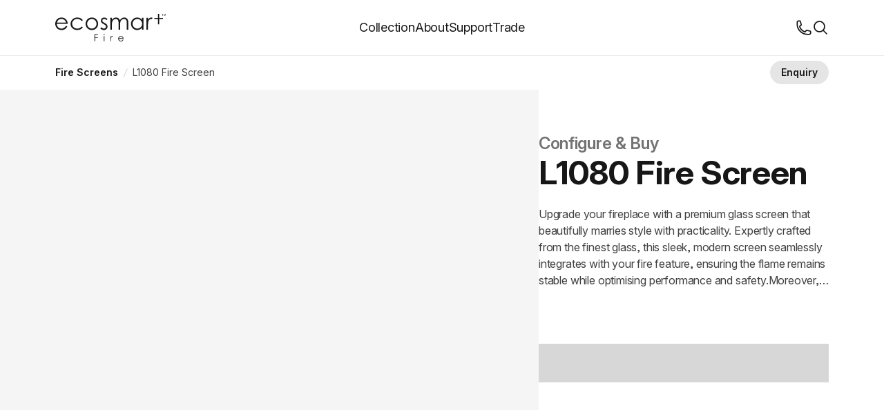

--- FILE ---
content_type: text/html; charset=UTF-8
request_url: https://ecosmartfire.global/accessories/l1080-fire-screen
body_size: 93900
content:
<!doctype html><html lang="en" class="esf gl desktop esf-gl-desktop" data-beasties-container><head><meta name="viewport" content="width=device-width,initial-scale=1">
<title>L1080 Fire Screen: Outdoor Fire Tables - EcoSmart Fire</title>
<link rel="preconnect" crossorigin="anonymous" href="https://cdn.ecosmartfire.global">
<link rel="icon" href="https://cdn.ecosmartfire.global/images/clswlmke3j8d0071b2o68fqa6/original/v1/16x16/esf-favicon.png" type="image/png" sizes="16x16">
<link rel="icon" href="https://cdn.ecosmartfire.global/images/clswlmke3j8d0071b2o68fqa6/original/v1/32x32/esf-favicon.png" type="image/png" sizes="32x32">
<link rel="icon" href="https://cdn.ecosmartfire.global/images/cmcsre6jnggl2071fbpinv8p2/original/v1/16x16/esf-favicon.ico" type="image/x-icon" sizes="16x16">
<link rel="icon" href="https://cdn.ecosmartfire.global/images/cmcsre6jnggl2071fbpinv8p2/original/v1/esf-favicon.ico" type="image/x-icon" sizes="32x32">
<link rel="icon" href="https://cdn.ecosmartfire.global/images/cmcsrdsg8gez5071f0d6kspgq/original/v1/esf-favicon.svg" type="image/svg+xml">
<link rel="apple-touch-icon" href="https://cdn.ecosmartfire.global/images/cmcsrehy1ggye071f0rikwn47/original/v1/152x152/esf-favicon-apple.png" type="image/png" sizes="152x152">
<link rel="apple-touch-icon" href="https://cdn.ecosmartfire.global/images/cmcsrehy1ggye071f0rikwn47/original/v1/144x144/esf-favicon-apple.png" type="image/png" sizes="144x144">
<link rel="apple-touch-icon" href="https://cdn.ecosmartfire.global/images/cmcsrehy1ggye071f0rikwn47/original/v1/120x120/esf-favicon-apple.png" type="image/png" sizes="120x120">
<link rel="apple-touch-icon" href="https://cdn.ecosmartfire.global/images/cmcsrehy1ggye071f0rikwn47/original/v1/114x114/esf-favicon-apple.png" type="image/png" sizes="114x114">
<link rel="apple-touch-icon" href="https://cdn.ecosmartfire.global/images/cmcsrehy1ggye071f0rikwn47/original/v1/72x72/esf-favicon-apple.png" type="image/png" sizes="72x72">
<link rel="apple-touch-icon" href="https://cdn.ecosmartfire.global/images/cmcsrehy1ggye071f0rikwn47/original/v1/57x57/esf-favicon-apple.png" type="image/png" sizes="57x57">
<link rel="dns-prefetch" href="https://rsms.me">
<link rel="dns-prefetch" href="https://fonts.gstatic.com">
<link rel="dns-prefetch" href="https://hygraph.ecosmartfire.global" crossorigin="use-credentials">
<meta name="msapplication-TileImage" content="https://cdn.ecosmartfire.global/images/clswlmke3j8d0071b2o68fqa6/original/v1/144x144/esf-favicon.png">
<script type="application/ld+json" data-hid="d79fb60">[{"@context":"https://schema.org","@type":"Organization","@id":"https://ecosmartfire.global/#organization","name":"L1080 Fire Screen","url":"https://ecosmartfire.global/accessories/l1080-fire-screen","logo":{"@type":"ImageObject","url":"https://cdn.ecosmartfire.global/images/clswlmke3j8d0071b2o68fqa6/original/v1/esf-favicon.png","width":"192 px","height":"192 px"},"description":"Screens help to minimise the impact of wind on the flame and reduce fuel consumption.","contactPoint":{"@type":"ContactPoint","telephone":"+61 (2) 9997 3050","contactType":"Customer Service","email":"info@ecosmartfire.com","availableLanguage":["English"],"areaServed":["US","AU","UK","EU","CA","NZ","KR","GL"]},"sameAs":["https://facebook.com/ecosmartfire","https://instagram.com/ecosmartfire","https://threads.net/ecosmartfire","https://x.com/ecosmartfire","https://pinterest.com/ecosmartfire","https://tiktok.com/ecosmartfire","https://youtube.com/ecosmartfires","https://linkedIn.com/ecosmart-fireplaces"]},{"@context":"https://schema.org","@type":"Product","name":"L1080 Fire Screen","image":[null,null,null,null,null,null,null,null,null,null,null,null,null,null,null,null],"description":"Screens help to minimise the impact of wind on the flame and reduce fuel consumption.","sku":"","brand":{"@type":"Brand","name":"EcoSmart Fire"},"manufacturer":{"@type":"Organization","name":"MAD Design Group"},"offers":{"@type":"Offer","@id":"https://ecosmartfire.global/accessories/l1080-fire-screen#offer","url":"https://ecosmartfire.global/accessories/l1080-fire-screen","priceCurrency":"USD","itemCondition":"https://schema.org/NewCondition","availability":"https://schema.org/InStock","seller":{"@type":"Organization","name":"EcoSmart Fire"}}},{"@context":"https://schema.org","@type":"BreadcrumbList","itemListElement":[{"@type":"ListItem","position":1,"name":"Home","item":"https://ecosmartfire.global/"},{"@type":"ListItem","position":2,"name":"Collection","item":"https://ecosmartfire.global/collection"},{"@type":"ListItem","position":3,"name":"Accessories","item":"https://ecosmartfire.global/accessories"},{"@type":"ListItem","position":4,"name":"Fire Screens","item":"https://ecosmartfire.global/accessories/fire-screens"},{"@type":"ListItem","position":5,"name":"L1080 Fire Screen","item":"https://ecosmartfire.global/accessories/l1080-fire-screen"}]}]</script>
<link rel="canonical" href="https://ecosmartfire.global/accessories/l1080-fire-screen">
<link rel="alternate" hreflang="en-US" href="https://ecosmartfire.com/accessories/l1080-fire-screen">
<link rel="alternate" hreflang="en-GB" href="https://ecosmartfire.co.uk/accessories/l1080-fire-screen">
<link rel="alternate" hreflang="en-AU" href="https://ecosmartfire.com.au/accessories/l1080-fire-screen">
<link rel="alternate" hreflang="en-NZ" href="https://ecosmartfire.co.nz/accessories/l1080-fire-screen">
<link rel="alternate" hreflang="en-CA" href="https://ecosmartfire.ca/accessories/l1080-fire-screen">
<link rel="alternate" hreflang="fr-CA" href="https://fr.ecosmartfire.ca/accessoires/l1080-fire-screen">
<link rel="alternate" hreflang="en" href="https://ecosmartfire.eu/accessories/l1080-fire-screen">
<link rel="alternate" hreflang="fr" href="https://fr.ecosmartfire.eu/accessoires/l1080-fire-screen">
<link rel="alternate" hreflang="it" href="https://it.ecosmartfire.eu/accessori/l1080-fire-screen">
<link rel="alternate" hreflang="de" href="https://de.ecosmartfire.eu/zubehoer/l1080-fire-screen">
<link rel="alternate" hreflang="es" href="https://es.ecosmartfire.eu/accesorios/l1080-fire-screen">
<link rel="alternate" hreflang="pt" href="https://pt.ecosmartfire.eu/acessorios/l1080-fire-screen">
<link rel="alternate" hreflang="x-default" href="https://ecosmartfire.global/accessories/l1080-fire-screen">
<meta name="description" content="L1080 Screens help to minimise the impact of wind on the flame and reduce fuel consumption.">
<meta property="og:title" content="L1080 Fire Screen: Outdoor Fire Tables - EcoSmart Fire">
<meta property="og:description" content="L1080 Screens help to minimise the impact of wind on the flame and reduce fuel consumption.">
<meta property="og:locale" content="en">
<meta property="og:site_name" content="EcoSmart Fire">
<meta property="og:url" content="https://ecosmartfire.global/accessories/l1080-fire-screen">
<meta property="og:type" content="product">
<link rel="preload" as="image" imagesrcset="https://cdn.ecosmartfire.global/images/D43E4FF4-F57E-4528-8DA34A3572FEF59F/square/v1/1024x/esf-l1080-fireplace-screen.webp 1024w, https://cdn.ecosmartfire.global/images/D43E4FF4-F57E-4528-8DA34A3572FEF59F/square/v1/2048x/esf-l1080-fireplace-screen.webp 2048w, https://cdn.ecosmartfire.global/images/D43E4FF4-F57E-4528-8DA34A3572FEF59F/square/v1/2560x/esf-l1080-fireplace-screen.webp 2560w, https://cdn.ecosmartfire.global/images/D43E4FF4-F57E-4528-8DA34A3572FEF59F/square/v1/960x/esf-l1080-fireplace-screen.webp 960w, https://cdn.ecosmartfire.global/images/D43E4FF4-F57E-4528-8DA34A3572FEF59F/square/v1/1920x/esf-l1080-fireplace-screen.webp 1920w, https://cdn.ecosmartfire.global/images/D43E4FF4-F57E-4528-8DA34A3572FEF59F/square/v1/780x/esf-l1080-fireplace-screen.webp 780w, https://cdn.ecosmartfire.global/images/D43E4FF4-F57E-4528-8DA34A3572FEF59F/square/v1/1560x/esf-l1080-fireplace-screen.webp 1560w, https://cdn.ecosmartfire.global/images/D43E4FF4-F57E-4528-8DA34A3572FEF59F/square/v1/2340x/esf-l1080-fireplace-screen.webp 2340w, https://cdn.ecosmartfire.global/images/D43E4FF4-F57E-4528-8DA34A3572FEF59F/square/v1/650x/esf-l1080-fireplace-screen.webp 650w, https://cdn.ecosmartfire.global/images/D43E4FF4-F57E-4528-8DA34A3572FEF59F/square/v1/1300x/esf-l1080-fireplace-screen.webp 1300w, https://cdn.ecosmartfire.global/images/D43E4FF4-F57E-4528-8DA34A3572FEF59F/square/v1/1950x/esf-l1080-fireplace-screen.webp 1950w, https://cdn.ecosmartfire.global/images/D43E4FF4-F57E-4528-8DA34A3572FEF59F/square/v1/520x/esf-l1080-fireplace-screen.webp 520w, https://cdn.ecosmartfire.global/images/D43E4FF4-F57E-4528-8DA34A3572FEF59F/square/v1/1040x/esf-l1080-fireplace-screen.webp 1040w, https://cdn.ecosmartfire.global/images/D43E4FF4-F57E-4528-8DA34A3572FEF59F/square/v1/360x/esf-l1080-fireplace-screen.webp 360w, https://cdn.ecosmartfire.global/images/D43E4FF4-F57E-4528-8DA34A3572FEF59F/square/v1/720x/esf-l1080-fireplace-screen.webp 720w, https://cdn.ecosmartfire.global/images/D43E4FF4-F57E-4528-8DA34A3572FEF59F/square/v1/1080x/esf-l1080-fireplace-screen.webp 1080w" imagesizes="(min-width : 1920px) 1024px, (min-width : 1536px) 960px, (min-width : 1281px) 780px, (min-width : 1024px) 650px, (min-width : 640px) 520px, 360px" href="https://cdn.ecosmartfire.global/images/D43E4FF4-F57E-4528-8DA34A3572FEF59F/square/v1/360x/esf-l1080-fireplace-screen.webp" fetchpriority="high" crossorigin="anonymous"><meta charset="UTF-8"><!--link href="https://fonts.googleapis.com/css2?family=Jost:ital,wght@0,100..900;1,100..900&family=Montserrat:ital,wght@0,100..900;1,100..900&family=Open+Sans:ital,wdth,wght@0,75,300..800;1,75,300..800&display=swap" rel="stylesheet"--><!-- <meta name="viewport" content="width=device-width, initial-scale=1.0" /> --><!-- <title></title> --><script type="module" async crossorigin src="/assets/app-BtE7lNPV.js"></script><link rel="modulepreload" crossorigin href="/assets/manual-chunk-vue-CTLL-2q3.js"><link rel="modulepreload" crossorigin href="/assets/manual-chunk-unhead-BjosfDXb.js"><link rel="modulepreload" crossorigin href="/assets/manual-chunk-vite-extra-CL3ahWmc.js"><link rel="modulepreload" crossorigin href="/assets/manual-chunk-pinia-DsAmtQGx.js"><link rel="modulepreload" crossorigin href="/assets/manual-chunk-urql-CqVQTDO9.js"><link rel="modulepreload" crossorigin href="/assets/manual-chunk-algolia-ccAmRe6F.js"><link rel="modulepreload" crossorigin href="/assets/manual-chunk-utils-compact-DEMXUJh-.js"><link rel="modulepreload" crossorigin href="/assets/manual-chunk-graphql-DiXmc2eK.js"><link rel="modulepreload" crossorigin href="/assets/manual-chunk-vue-i18n-BPOVQ5FV.js"><link rel="modulepreload" crossorigin href="/assets/manual-chunk-vueuse-DC78g5MD.js"><style>*,:after,:before{box-sizing:border-box;border-width:0;border-style:solid;border-color:var(--un-default-border-color,#e5e7eb)}:after,:before{--un-content:""}:host,html{line-height:1.5;-webkit-text-size-adjust:100%;-moz-tab-size:4;tab-size:4;font-family:ui-sans-serif,system-ui,sans-serif,"Apple Color Emoji","Segoe UI Emoji",Segoe UI Symbol,"Noto Color Emoji";font-feature-settings:normal;font-variation-settings:normal;-webkit-tap-highlight-color:transparent}body{margin:0;line-height:inherit}hr{height:0;color:inherit;border-top-width:1px}abbr:where([title]){text-decoration:underline dotted}h1,h2,h3,h4,h5,h6{font-size:inherit;font-weight:inherit}a{color:inherit;text-decoration:inherit}b,strong{font-weight:bolder}code,kbd,pre,samp{font-family:ui-monospace,SFMono-Regular,Menlo,Monaco,Consolas,Liberation Mono,Courier New,monospace;font-feature-settings:normal;font-variation-settings:normal;font-size:1em}small{font-size:80%}sub,sup{font-size:75%;line-height:0;position:relative;vertical-align:baseline}sub{bottom:-.25em}sup{top:-.5em}table{text-indent:0;border-color:inherit;border-collapse:collapse}button,input,optgroup,select,textarea{font-family:inherit;font-feature-settings:inherit;font-variation-settings:inherit;font-size:100%;font-weight:inherit;line-height:inherit;color:inherit;margin:0;padding:0}button,select{text-transform:none}[type=button],[type=reset],[type=submit],button{-webkit-appearance:button;background-color:transparent;background-image:none}:-moz-focusring{outline:auto}:-moz-ui-invalid{box-shadow:none}progress{vertical-align:baseline}::-webkit-inner-spin-button,::-webkit-outer-spin-button{height:auto}[type=search]{-webkit-appearance:textfield;outline-offset:-2px}::-webkit-search-decoration{-webkit-appearance:none}::-webkit-file-upload-button{-webkit-appearance:button;font:inherit}summary{display:list-item}blockquote,dd,dl,figure,h1,h2,h3,h4,h5,h6,hr,p,pre{margin:0}fieldset{margin:0;padding:0}legend{padding:0}menu,ol,ul{list-style:none;margin:0;padding:0}dialog{padding:0}textarea{resize:vertical}input::placeholder,textarea::placeholder{opacity:1;color:#9ca3af}[role=button],button{cursor:pointer}:disabled{cursor:default}audio,canvas,embed,iframe,img,object,svg,video{display:block;vertical-align:middle}img,video{max-width:100%;height:auto}[hidden]:where(:not([hidden=until-found])){display:none}@supports (font-variation-settings:normal){:root{font-family:InterVariable,InterVariableFallback,sans-serif}}#teleported{display:inline}.loader,:root[data-preview=true] body:before,:root[data-remouting=true] body:before{width:50px;aspect-ratio:1;border-radius:50%;border:8px solid;border-color:#000 transparent;animation:l1 1s infinite;animation-timing-function:ease-in-out}.countdown{font-feature-settings:"tnum" 1,"zero" 1}@keyframes l1{to{transform:rotate(1turn)}}html{interpolate-size:allow-keywords;min-width:375px;scroll-padding-top:2rem;scroll-behavior:smooth;--un-text-opacity:1;color:rgb(64 64 64 / var(--un-text-opacity));font-weight:var(--font-normal)}@media(min-width:1920px){html{font-size:108%}}:root[data-preview=true],:root[data-remouting=true]{overflow:hidden}:root[data-preview=true] body:before,:root[data-remouting=true] body:before{--loader-size:80px;--loader-margin:calc(var(--loader-size) / 2);content:" ";z-index:10000;position:fixed;top:50%;left:50%;width:var(--loader-size);height:var(--loader-size);margin-top:calc(var(--loader-size)/ -2);margin-left:calc(var(--loader-size)/ -2)}:root[data-preview=true] #app,:root[data-preview=true] #teleported,:root[data-remouting=true] #app,:root[data-remouting=true] #teleported{transition:opacity .3s ease-in-out;opacity:0;pointer-events:none}:root[data-preview=true][data-is-hydrated=true],:root[data-remouting=true][data-is-hydrated=true]{overflow:unset}:root[data-preview=true][data-is-hydrated=true] body:before,:root[data-remouting=true][data-is-hydrated=true] body:before{content:none}:root[data-preview=true][data-is-hydrated=true] #app,:root[data-preview=true][data-is-hydrated=true] #teleported,:root[data-remouting=true][data-is-hydrated=true] #app,:root[data-remouting=true][data-is-hydrated=true] #teleported{opacity:1;pointer-events:unset}strong,th{--un-text-opacity:1;color:rgb(23 23 23 / var(--un-text-opacity));font-weight:var(--font-bold)}em,i,q{font-style:italic}details summary::-webkit-details-marker{display:none}.ui-scrollbar{scrollbar-color:transparent transparent;-webkit-scrollbar-color:transparent transparent;-moz-scrollbar-color:transparent transparent;-ms-scrollbar-color:transparent transparent;scrollbar-width:thin;-webkit-scrollbar-width:thin;-moz-scrollbar-width:thin;-ms-scrollbar-width:thin}.ui-scrollbar::-webkit-scrollbar{height:.375rem;background-color:transparent}.ui-scrollbar::-webkit-scrollbar-thumb{border-radius:9999px;background-color:transparent}.bk-disclosure details:not(:first-child):not(:first-of-type) summary{border-top-width:1px;--un-border-opacity:1;border-color:rgb(229 229 229 / var(--un-border-opacity))}.bk-disclosure.special:not(:first-child):not(:first-of-type) summary{border-top-width:1px;--un-border-opacity:1;border-color:rgb(229 229 229 / var(--un-border-opacity))}@keyframes anime-entry{0%{opacity:0}to{opacity:1}}.anime-entry{animation:anime-entry 2s cubic-bezier(0,0,.2,1)}@keyframes pulses{50%{opacity:.2}}.anime-pulses{animation:pulses 1.5s cubic-bezier(.4,0,.6,1) infinite}.anime-pulses-fast{animation:pulses 1s cubic-bezier(.4,0,.6,1) infinite}@keyframes skeleton-insitu{0%{background-color:#0003}to{background-color:#0000000d}}@keyframes skeleton-studio{0%{background-color:#ebebebcc}to{background-color:#ebebeb66}}@keyframes skeleton-copy{0%{background-color:#0003}to{background-color:#0000001a}}.anime-skeleton-copy,.anime-skeleton-insitu,.anime-skeleton-studio,.skeleton-buy .bk-buy-item,.skeleton-buy .bk-buy-swatches h3,.skeleton-buy .ui-button,.skeleton-buy .ui-swatches-item,.skeleton-buy.bk-buy-heading .price,.skeleton-buy.bk-buy-summary .item,.skeleton-buy.ui-stamp-stock{animation-composition:"add";animation-duration:.5s;animation-timing-function:cubic-bezier(.4,0,.6,1);animation-iteration-count:infinite;animation-direction:alternate}.anime-skeleton-insitu{animation-name:skeleton-insitu}.anime-skeleton-studio{animation-name:skeleton-studio}.anime-skeleton-copy,.skeleton-buy .bk-buy-item,.skeleton-buy .bk-buy-swatches h3,.skeleton-buy .ui-button,.skeleton-buy .ui-swatches-item,.skeleton-buy.bk-buy-heading .price,.skeleton-buy.bk-buy-summary .item,.skeleton-buy.ui-stamp-stock{animation-name:skeleton-copy}.skeleton-buy{pointer-events:none!important}.skeleton-buy .bk-buy-item,.skeleton-buy .bk-buy-swatches h3,.skeleton-buy .ui-button,.skeleton-buy .ui-swatches-item,.skeleton-buy.bk-buy-heading .price,.skeleton-buy.bk-buy-summary .item,.skeleton-buy.ui-stamp-stock{color:transparent!important}.skeleton-buy .bk-buy-item>*,.skeleton-buy .bk-buy-swatches h3>*,.skeleton-buy .ui-button>*,.skeleton-buy .ui-swatches-item>*,.skeleton-buy.bk-buy-heading .price>*,.skeleton-buy.bk-buy-summary .item>*,.skeleton-buy.ui-stamp-stock>*{visibility:hidden}.skeleton-buy .bk-buy-item .ui-stamp-stock,.skeleton-buy.bk-buy-summary .item *{visibility:hidden!important}.skeleton-buy .bk-buy-swatches h3,.skeleton-buy.bk-buy-summary .price{width:100px}.skeleton-buy.bk-buy-heading .price{width:200px}.skeleton-buy .ui-button,.skeleton-buy .ui-swatches-item{border-color:transparent}.skeleton-buy .bk-buy-item img,.skeleton-buy .ui-button svg,.skeleton-buy .ui-swatches-item img{visibility:hidden}:root{-webkit-font-smoothing:antialiased;-moz-osx-font-smoothing:grayscale;font-smooth:never;--font-normal:400;--font-medium:500;--font-bold:600;--tracking-sm:-.006rem;--tracking-base:-.011rem;--tracking-lg:-.014rem;--tracking-xl:-.017rem;--tracking-2xl:-.019rem;--tracking-3xl:-.021rem;--tracking-4xl:-.022rem;--tracking-5xl:-.022rem;--tracking-6xl:-.022rem}:root .rich h1,:root .rich h2,:root .rich h3,:root [class*=text-3xl],:root [class*=text-4xl],:root [class*=text-5xl],:root [class*=text-6xl]{--font-bold:700}:root .leading-tight[class*=text-base]{--leading-tight:1.25rem}:root .leading-tight[class*=text-lg]{--leading-tight:1.4rem}:root .leading-tight[class*=text-xl]{--leading-tight:1.5rem}:root .leading-tight[class*=text-2xl]{--leading-tight:1.75rem}:root:not(.bld){font-feature-settings:"liga" 1,"calt" 1,"ss03" 1;font-family:InterVariable,InterVariableFallback,sans-serif,InterVariable,sans-serif}:root.b2b,:root.bld,:root.mad{font-size:98%;font-family:Montserrat,sans-serif;--font-normal:450;--font-bold:600;--tracking-2xl:-.03rem;--tracking-3xl:-.05rem;--tracking-4xl:-.05rem;--tracking-5xl:-.08rem;--tracking-6xl:-.15rem}:root.b2b .rich h1,:root.b2b .rich h2,:root.b2b .rich h3,:root.b2b .rich h4,:root.b2b [class*=text-2xl],:root.b2b [class*=text-3xl],:root.b2b [class*=text-4xl],:root.b2b [class*=text-5xl],:root.b2b [class*=text-6xl],:root.bld .rich h1,:root.bld .rich h2,:root.bld .rich h3,:root.bld .rich h4,:root.bld [class*=text-2xl],:root.bld [class*=text-3xl],:root.bld [class*=text-4xl],:root.bld [class*=text-5xl],:root.bld [class*=text-6xl],:root.mad .rich h1,:root.mad .rich h2,:root.mad .rich h3,:root.mad .rich h4,:root.mad [class*=text-2xl],:root.mad [class*=text-3xl],:root.mad [class*=text-4xl],:root.mad [class*=text-5xl],:root.mad [class*=text-6xl]{--font-bold:600}:root.hts{--tracking-3xl:-.03rem;--tracking-4xl:-.05rem;--tracking-5xl:-.08rem;--tracking-6xl:-.15rem}:root{--cols:4;--gaps:3;--mx:1.5rem;--mx-modal:var(--mx);--h-screen:calc(100dvh - 80px);--h-screen-bar:calc(100dvh - 130px);--w-screen:calc(var(--vw, 1vw) * 100);--area:calc( var(--w-screen) - (var(--mx) * 2) );--gap:1.5rem;--col:calc( (var(--area) - (var(--gaps) * var(--gap))) / var(--cols) );--col-gap1:calc( var(--col) + var(--gap) );--col-gap2:calc( var(--col) + (var(--gap) * 2) );--ovf-w:calc(100% + var(--mx));--ovf-m:calc(var(--mx) * -1);--w-xs:calc( (var(--col) * 2) + var(--gap) );--w-xs-ovf:calc( var(--w-xs) + var(--mx) );--w-xs-gap:calc( var(--w-xs) + (var(--gap) * 2) );--w-sm:calc( (var(--col) * 3) + (var(--gap) * 2) );--w-sm-ovf:calc( var(--w-sm) + var(--mx) );--w-sm-gap:calc( var(--w-sm) + (var(--gap) * 2) );--w-md:calc( (var(--col) * 4) + (var(--gap) * 3) );--w-md-ovf:calc( var(--w-md) + var(--mx) );--w-md-gap:calc( var(--w-md) + (var(--gap) * 2) );--w-lg:calc( (var(--col) * 5) + (var(--gap) * 4) );--w-lg-ovf:calc( var(--w-lg) + var(--mx) );--w-lg-gap:calc( var(--w-lg) + (var(--gap) * 2) );--w-xl:calc( (var(--col) * 6) + (var(--gap) * 5) );--w-xl-ovf:calc( var(--w-xl) + var(--mx) );--w-xl-gap:calc( var(--w-xl) + (var(--gap) * 2) );--w-2xl:calc( (var(--col) * 7) + (var(--gap) * 6) );--w-2xl-ovf:calc( var(--w-2xl) + var(--mx) );--w-2xl-gap:calc( var(--w-2xl) + (var(--gap) * 2) );--w-3xl:calc( (var(--col) * 8) + (var(--gap) * 7) );--w-3xl-ovf:calc( var(--w-3xl) + var(--mx) );--w-3xl-gap:calc( var(--w-3xl) + (var(--gap) * 2) );--w-4xl:calc( (var(--col) * 9) + (var(--gap) * 8) );--w-4xl-ovf:calc( var(--w-4xl) + var(--mx) );--w-4xl-gap:calc( var(--w-4xl) + (var(--gap) * 2) );--w-5xl:calc( (var(--col) * 10) + (var(--gap) * 9) );--w-5xl-ovf:calc( var(--w-5xl) + var(--mx) );--w-5xl-gap:calc( var(--w-5xl) + (var(--gap) * 2) );--w-6xl:calc( (var(--col) * 11) + (var(--gap) * 10) );--w-6xl-ovf:calc( var(--w-6xl) + var(--mx) );--w-6xl-gap:calc( var(--w-6xl) + (var(--gap) * 2) );--sp-section:5rem;--sp-xl:4rem;--sp-lg:3rem;--sp-md:2.5rem;--sp-sm:2.5rem;--glr-gap:1.5rem;--glr-col-n:2;--glr-gap-n:1;--glr-gap-size:calc( var(--glr-gap) * var(--glr-gap-n) );--glr-box:calc(100dvw - 3rem);--glr-item-w:calc( ( var(--glr-box) - var(--glr-gap-size) ) / var(--glr-col-n) );--glr-item-h:calc( var(--glr-item-w) + ( var(--glr-item-w) * .15 ) )}@media(min-width:640px){:root{--cols:12;--gaps:11;--mx:2rem;--gap:2rem;--mx-modal:var(--mx);--glr-box:calc(100dvw - 8rem);--glr-gap:3.5rem}}@media(min-width:768px){:root{--mx:2.5rem}}@media(min-width:1024px){:root{--mx:5rem;--gap:2rem;--mx-modal:5rem;--glr-col-n:3;--glr-gap-n:2;--glr-box:calc(100dvw - 12rem);--glr-gap:3.5rem;--sp-section:10rem;--sp-xl:7rem;--sp-lg:5rem;--sp-md:3rem;--sp-sm:2.5rem}}@media(min-width:1281px){:root{--gap:2rem;--mx:6rem;--glr-gap:3.5rem;--glr-col-n:3}}@media(min-width:1536px){:root{--mx:8rem;--sp-section:12rem}}@media(min-width:1920px){:root{--mx-auto:auto;--mx-modal:5rem;--area:1684px;--mx:calc( (var(--w-screen) - var(--area)) / 2 );--ovf-w:calc( 100% + var(--mx) );--ovf-m:calc(var(--mx) * -1);--w-xs-ovf:calc( var(--w-xs) + var(--mx) );--w-sm-ovf:calc( var(--w-sm) + var(--mx) );--w-md-ovf:calc( var(--w-md) + var(--mx) );--w-lg-ovf:calc( var(--w-lg) + var(--mx) );--w-xl-ovf:calc( var(--w-xl) + var(--mx) );--w-2xl-ovf:calc( var(--w-2xl) + var(--mx) );--w-3xl-ovf:calc( var(--w-3xl) + var(--mx) );--w-4xl-ovf:calc( var(--w-4xl) + var(--mx) );--w-5xl-ovf:calc( var(--w-5xl) + var(--mx) );--w-6xl-ovf:calc( var(--w-6xl) + var(--mx) )}}[id]{scroll-margin-top:8rem}*,:after,:before{--un-rotate:0;--un-rotate-x:0;--un-rotate-y:0;--un-rotate-z:0;--un-scale-x:1;--un-scale-y:1;--un-scale-z:1;--un-skew-x:0;--un-skew-y:0;--un-translate-x:0;--un-translate-y:0;--un-translate-z:0;--un-pan-x: ;--un-pan-y: ;--un-pinch-zoom: ;--un-scroll-snap-strictness:proximity;--un-ordinal: ;--un-slashed-zero: ;--un-numeric-figure: ;--un-numeric-spacing: ;--un-numeric-fraction: ;--un-border-spacing-x:0;--un-border-spacing-y:0;--un-ring-offset-shadow:0 0 rgb(0 0 0 / 0);--un-ring-shadow:0 0 rgb(0 0 0 / 0);--un-shadow-inset: ;--un-shadow:0 0 rgb(0 0 0 / 0);--un-ring-inset: ;--un-ring-offset-width:0px;--un-ring-offset-color:#fff;--un-ring-width:0px;--un-ring-color:rgb(147 197 253 / .5);--un-blur: ;--un-brightness: ;--un-contrast: ;--un-drop-shadow: ;--un-grayscale: ;--un-hue-rotate: ;--un-invert: ;--un-saturate: ;--un-sepia: ;--un-backdrop-blur: ;--un-backdrop-brightness: ;--un-backdrop-contrast: ;--un-backdrop-grayscale: ;--un-backdrop-hue-rotate: ;--un-backdrop-invert: ;--un-backdrop-opacity: ;--un-backdrop-saturate: ;--un-backdrop-sepia: }::backdrop{--un-rotate:0;--un-rotate-x:0;--un-rotate-y:0;--un-rotate-z:0;--un-scale-x:1;--un-scale-y:1;--un-scale-z:1;--un-skew-x:0;--un-skew-y:0;--un-translate-x:0;--un-translate-y:0;--un-translate-z:0;--un-pan-x: ;--un-pan-y: ;--un-pinch-zoom: ;--un-scroll-snap-strictness:proximity;--un-ordinal: ;--un-slashed-zero: ;--un-numeric-figure: ;--un-numeric-spacing: ;--un-numeric-fraction: ;--un-border-spacing-x:0;--un-border-spacing-y:0;--un-ring-offset-shadow:0 0 rgb(0 0 0 / 0);--un-ring-shadow:0 0 rgb(0 0 0 / 0);--un-shadow-inset: ;--un-shadow:0 0 rgb(0 0 0 / 0);--un-ring-inset: ;--un-ring-offset-width:0px;--un-ring-offset-color:#fff;--un-ring-width:0px;--un-ring-color:rgb(147 197 253 / .5);--un-blur: ;--un-brightness: ;--un-contrast: ;--un-drop-shadow: ;--un-grayscale: ;--un-hue-rotate: ;--un-invert: ;--un-saturate: ;--un-sepia: ;--un-backdrop-blur: ;--un-backdrop-brightness: ;--un-backdrop-contrast: ;--un-backdrop-grayscale: ;--un-backdrop-hue-rotate: ;--un-backdrop-invert: ;--un-backdrop-opacity: ;--un-backdrop-saturate: ;--un-backdrop-sepia: }@font-face{font-family:Jost;font-style:italic;font-weight:100 900;font-display:swap;src:url(https://fonts.gstatic.com/s/jost/v20/92zUtBhPNqw73oHt5D4hTxM.woff2) format("woff2");unicode-range:U+0301,U+0400-045F,U+0490-0491,U+04B0-04B1,U+2116}@font-face{font-family:Jost;font-style:italic;font-weight:100 900;font-display:swap;src:url(https://fonts.gstatic.com/s/jost/v20/92zUtBhPNqw73oHt7j4hTxM.woff2) format("woff2");unicode-range:U+0100-02BA,U+02BD-02C5,U+02C7-02CC,U+02CE-02D7,U+02DD-02FF,U+0304,U+0308,U+0329,U+1D00-1DBF,U+1E00-1E9F,U+1EF2-1EFF,U+2020,U+20A0-20AB,U+20AD-20C0,U+2113,U+2C60-2C7F,U+A720-A7FF}@font-face{font-family:Jost;font-style:italic;font-weight:100 900;font-display:swap;src:url(https://fonts.gstatic.com/s/jost/v20/92zUtBhPNqw73oHt4D4h.woff2) format("woff2");unicode-range:U+0000-00FF,U+0131,U+0152-0153,U+02BB-02BC,U+02C6,U+02DA,U+02DC,U+0304,U+0308,U+0329,U+2000-206F,U+20AC,U+2122,U+2191,U+2193,U+2212,U+2215,U+FEFF,U+FFFD}@font-face{font-family:Jost;font-style:normal;font-weight:100 900;font-display:swap;src:url(https://fonts.gstatic.com/s/jost/v20/92zatBhPNqw73oDd4iYl.woff2) format("woff2");unicode-range:U+0301,U+0400-045F,U+0490-0491,U+04B0-04B1,U+2116}@font-face{font-family:Jost;font-style:normal;font-weight:100 900;font-display:swap;src:url(https://fonts.gstatic.com/s/jost/v20/92zatBhPNqw73ord4iYl.woff2) format("woff2");unicode-range:U+0100-02BA,U+02BD-02C5,U+02C7-02CC,U+02CE-02D7,U+02DD-02FF,U+0304,U+0308,U+0329,U+1D00-1DBF,U+1E00-1E9F,U+1EF2-1EFF,U+2020,U+20A0-20AB,U+20AD-20C0,U+2113,U+2C60-2C7F,U+A720-A7FF}@font-face{font-family:Jost;font-style:normal;font-weight:100 900;font-display:swap;src:url(https://fonts.gstatic.com/s/jost/v20/92zatBhPNqw73oTd4g.woff2) format("woff2");unicode-range:U+0000-00FF,U+0131,U+0152-0153,U+02BB-02BC,U+02C6,U+02DA,U+02DC,U+0304,U+0308,U+0329,U+2000-206F,U+20AC,U+2122,U+2191,U+2193,U+2212,U+2215,U+FEFF,U+FFFD}@font-face{font-family:Libre Bodoni;font-style:italic;font-weight:600;font-display:swap;src:url(https://fonts.gstatic.com/s/librebodoni/v9/_Xm4-H45qDWDYULr5OfyZud9xBKfuwNnnsVZ_UUc9yjjfM7zc3s.woff2) format("woff2");unicode-range:U+0102-0103,U+0110-0111,U+0128-0129,U+0168-0169,U+01A0-01A1,U+01AF-01B0,U+0300-0301,U+0303-0304,U+0308-0309,U+0323,U+0329,U+1EA0-1EF9,U+20AB}@font-face{font-family:Libre Bodoni;font-style:italic;font-weight:600;font-display:swap;src:url(https://fonts.gstatic.com/s/librebodoni/v9/_Xm4-H45qDWDYULr5OfyZud9xBKfuwNnnsVZ_UUc9yjjfc7zc3s.woff2) format("woff2");unicode-range:U+0100-02BA,U+02BD-02C5,U+02C7-02CC,U+02CE-02D7,U+02DD-02FF,U+0304,U+0308,U+0329,U+1D00-1DBF,U+1E00-1E9F,U+1EF2-1EFF,U+2020,U+20A0-20AB,U+20AD-20C0,U+2113,U+2C60-2C7F,U+A720-A7FF}@font-face{font-family:Libre Bodoni;font-style:italic;font-weight:600;font-display:swap;src:url(https://fonts.gstatic.com/s/librebodoni/v9/_Xm4-H45qDWDYULr5OfyZud9xBKfuwNnnsVZ_UUc9yjjc87z.woff2) format("woff2");unicode-range:U+0000-00FF,U+0131,U+0152-0153,U+02BB-02BC,U+02C6,U+02DA,U+02DC,U+0304,U+0308,U+0329,U+2000-206F,U+20AC,U+2122,U+2191,U+2193,U+2212,U+2215,U+FEFF,U+FFFD}@font-face{font-family:Libre Bodoni;font-style:normal;font-weight:600;font-display:swap;src:url(https://fonts.gstatic.com/s/librebodoni/v9/_Xm--H45qDWDYULr5OfyZudXzSBgY2oMBGte6FNY8WTTcdb3.woff2) format("woff2");unicode-range:U+0102-0103,U+0110-0111,U+0128-0129,U+0168-0169,U+01A0-01A1,U+01AF-01B0,U+0300-0301,U+0303-0304,U+0308-0309,U+0323,U+0329,U+1EA0-1EF9,U+20AB}@font-face{font-family:Libre Bodoni;font-style:normal;font-weight:600;font-display:swap;src:url(https://fonts.gstatic.com/s/librebodoni/v9/_Xm--H45qDWDYULr5OfyZudXzSBgY2oMBGte6FNY8WXTcdb3.woff2) format("woff2");unicode-range:U+0100-02BA,U+02BD-02C5,U+02C7-02CC,U+02CE-02D7,U+02DD-02FF,U+0304,U+0308,U+0329,U+1D00-1DBF,U+1E00-1E9F,U+1EF2-1EFF,U+2020,U+20A0-20AB,U+20AD-20C0,U+2113,U+2C60-2C7F,U+A720-A7FF}@font-face{font-family:Libre Bodoni;font-style:normal;font-weight:600;font-display:swap;src:url(https://fonts.gstatic.com/s/librebodoni/v9/_Xm--H45qDWDYULr5OfyZudXzSBgY2oMBGte6FNY8WvTcQ.woff2) format("woff2");unicode-range:U+0000-00FF,U+0131,U+0152-0153,U+02BB-02BC,U+02C6,U+02DA,U+02DC,U+0304,U+0308,U+0329,U+2000-206F,U+20AC,U+2122,U+2191,U+2193,U+2212,U+2215,U+FEFF,U+FFFD}@font-face{font-family:Montserrat;font-style:normal;font-weight:100 900;font-display:swap;src:url(https://fonts.gstatic.com/s/montserrat/v31/JTUSjIg1_i6t8kCHKm459WRhyzbi.woff2) format("woff2");unicode-range:U+0460-052F,U+1C80-1C8A,U+20B4,U+2DE0-2DFF,U+A640-A69F,U+FE2E-FE2F}@font-face{font-family:Montserrat;font-style:normal;font-weight:100 900;font-display:swap;src:url(https://fonts.gstatic.com/s/montserrat/v31/JTUSjIg1_i6t8kCHKm459W1hyzbi.woff2) format("woff2");unicode-range:U+0301,U+0400-045F,U+0490-0491,U+04B0-04B1,U+2116}@font-face{font-family:Montserrat;font-style:normal;font-weight:100 900;font-display:swap;src:url(https://fonts.gstatic.com/s/montserrat/v31/JTUSjIg1_i6t8kCHKm459WZhyzbi.woff2) format("woff2");unicode-range:U+0102-0103,U+0110-0111,U+0128-0129,U+0168-0169,U+01A0-01A1,U+01AF-01B0,U+0300-0301,U+0303-0304,U+0308-0309,U+0323,U+0329,U+1EA0-1EF9,U+20AB}@font-face{font-family:Montserrat;font-style:normal;font-weight:100 900;font-display:swap;src:url(https://fonts.gstatic.com/s/montserrat/v31/JTUSjIg1_i6t8kCHKm459Wdhyzbi.woff2) format("woff2");unicode-range:U+0100-02BA,U+02BD-02C5,U+02C7-02CC,U+02CE-02D7,U+02DD-02FF,U+0304,U+0308,U+0329,U+1D00-1DBF,U+1E00-1E9F,U+1EF2-1EFF,U+2020,U+20A0-20AB,U+20AD-20C0,U+2113,U+2C60-2C7F,U+A720-A7FF}@font-face{font-family:Montserrat;font-style:normal;font-weight:100 900;font-display:swap;src:url(https://fonts.gstatic.com/s/montserrat/v31/JTUSjIg1_i6t8kCHKm459Wlhyw.woff2) format("woff2");unicode-range:U+0000-00FF,U+0131,U+0152-0153,U+02BB-02BC,U+02C6,U+02DA,U+02DC,U+0304,U+0308,U+0329,U+2000-206F,U+20AC,U+2122,U+2191,U+2193,U+2212,U+2215,U+FEFF,U+FFFD}@font-face{font-family:Open Sans;font-style:italic;font-weight:300 800;font-stretch:75%;font-display:swap;src:url(https://fonts.gstatic.com/s/opensans/v44/memtYaGs126MiZpBA-UFUIcVXSCEkx2cmqvXy2qWtE6F15M.woff2) format("woff2");unicode-range:U+0460-052F,U+1C80-1C8A,U+20B4,U+2DE0-2DFF,U+A640-A69F,U+FE2E-FE2F}@font-face{font-family:Open Sans;font-style:italic;font-weight:300 800;font-stretch:75%;font-display:swap;src:url(https://fonts.gstatic.com/s/opensans/v44/memtYaGs126MiZpBA-UFUIcVXSCEkx2cmqvXy2qWvU6F15M.woff2) format("woff2");unicode-range:U+0301,U+0400-045F,U+0490-0491,U+04B0-04B1,U+2116}@font-face{font-family:Open Sans;font-style:italic;font-weight:300 800;font-stretch:75%;font-display:swap;src:url(https://fonts.gstatic.com/s/opensans/v44/memtYaGs126MiZpBA-UFUIcVXSCEkx2cmqvXy2qWtU6F15M.woff2) format("woff2");unicode-range:U+1F00-1FFF}@font-face{font-family:Open Sans;font-style:italic;font-weight:300 800;font-stretch:75%;font-display:swap;src:url(https://fonts.gstatic.com/s/opensans/v44/memtYaGs126MiZpBA-UFUIcVXSCEkx2cmqvXy2qWuk6F15M.woff2) format("woff2");unicode-range:U+0370-0377,U+037A-037F,U+0384-038A,U+038C,U+038E-03A1,U+03A3-03FF}@font-face{font-family:Open Sans;font-style:italic;font-weight:300 800;font-stretch:75%;font-display:swap;src:url(https://fonts.gstatic.com/s/opensans/v44/memtYaGs126MiZpBA-UFUIcVXSCEkx2cmqvXy2qWu06F15M.woff2) format("woff2");unicode-range:U+0307-0308,U+0590-05FF,U+200C-2010,U+20AA,U+25CC,U+FB1D-FB4F}@font-face{font-family:Open Sans;font-style:italic;font-weight:300 800;font-stretch:75%;font-display:swap;src:url(https://fonts.gstatic.com/s/opensans/v44/memtYaGs126MiZpBA-UFUIcVXSCEkx2cmqvXy2qWxU6F15M.woff2) format("woff2");unicode-range:U+0302-0303,U+0305,U+0307-0308,U+0310,U+0312,U+0315,U+031A,U+0326-0327,U+032C,U+032F-0330,U+0332-0333,U+0338,U+033A,U+0346,U+034D,U+0391-03A1,U+03A3-03A9,U+03B1-03C9,U+03D1,U+03D5-03D6,U+03F0-03F1,U+03F4-03F5,U+2016-2017,U+2034-2038,U+203C,U+2040,U+2043,U+2047,U+2050,U+2057,U+205F,U+2070-2071,U+2074-208E,U+2090-209C,U+20D0-20DC,U+20E1,U+20E5-20EF,U+2100-2112,U+2114-2115,U+2117-2121,U+2123-214F,U+2190,U+2192,U+2194-21AE,U+21B0-21E5,U+21F1-21F2,U+21F4-2211,U+2213-2214,U+2216-22FF,U+2308-230B,U+2310,U+2319,U+231C-2321,U+2336-237A,U+237C,U+2395,U+239B-23B7,U+23D0,U+23DC-23E1,U+2474-2475,U+25AF,U+25B3,U+25B7,U+25BD,U+25C1,U+25CA,U+25CC,U+25FB,U+266D-266F,U+27C0-27FF,U+2900-2AFF,U+2B0E-2B11,U+2B30-2B4C,U+2BFE,U+3030,U+FF5B,U+FF5D,U+1D400-1D7FF,U+1EE00-1EEFF}@font-face{font-family:Open Sans;font-style:italic;font-weight:300 800;font-stretch:75%;font-display:swap;src:url(https://fonts.gstatic.com/s/opensans/v44/memtYaGs126MiZpBA-UFUIcVXSCEkx2cmqvXy2qW106F15M.woff2) format("woff2");unicode-range:U+0001-000C,U+000E-001F,U+007F-009F,U+20DD-20E0,U+20E2-20E4,U+2150-218F,U+2190,U+2192,U+2194-2199,U+21AF,U+21E6-21F0,U+21F3,U+2218-2219,U+2299,U+22C4-22C6,U+2300-243F,U+2440-244A,U+2460-24FF,U+25A0-27BF,U+2800-28FF,U+2921-2922,U+2981,U+29BF,U+29EB,U+2B00-2BFF,U+4DC0-4DFF,U+FFF9-FFFB,U+10140-1018E,U+10190-1019C,U+101A0,U+101D0-101FD,U+102E0-102FB,U+10E60-10E7E,U+1D2C0-1D2D3,U+1D2E0-1D37F,U+1F000-1F0FF,U+1F100-1F1AD,U+1F1E6-1F1FF,U+1F30D-1F30F,U+1F315,U+1F31C,U+1F31E,U+1F320-1F32C,U+1F336,U+1F378,U+1F37D,U+1F382,U+1F393-1F39F,U+1F3A7-1F3A8,U+1F3AC-1F3AF,U+1F3C2,U+1F3C4-1F3C6,U+1F3CA-1F3CE,U+1F3D4-1F3E0,U+1F3ED,U+1F3F1-1F3F3,U+1F3F5-1F3F7,U+1F408,U+1F415,U+1F41F,U+1F426,U+1F43F,U+1F441-1F442,U+1F444,U+1F446-1F449,U+1F44C-1F44E,U+1F453,U+1F46A,U+1F47D,U+1F4A3,U+1F4B0,U+1F4B3,U+1F4B9,U+1F4BB,U+1F4BF,U+1F4C8-1F4CB,U+1F4D6,U+1F4DA,U+1F4DF,U+1F4E3-1F4E6,U+1F4EA-1F4ED,U+1F4F7,U+1F4F9-1F4FB,U+1F4FD-1F4FE,U+1F503,U+1F507-1F50B,U+1F50D,U+1F512-1F513,U+1F53E-1F54A,U+1F54F-1F5FA,U+1F610,U+1F650-1F67F,U+1F687,U+1F68D,U+1F691,U+1F694,U+1F698,U+1F6AD,U+1F6B2,U+1F6B9-1F6BA,U+1F6BC,U+1F6C6-1F6CF,U+1F6D3-1F6D7,U+1F6E0-1F6EA,U+1F6F0-1F6F3,U+1F6F7-1F6FC,U+1F700-1F7FF,U+1F800-1F80B,U+1F810-1F847,U+1F850-1F859,U+1F860-1F887,U+1F890-1F8AD,U+1F8B0-1F8BB,U+1F8C0-1F8C1,U+1F900-1F90B,U+1F93B,U+1F946,U+1F984,U+1F996,U+1F9E9,U+1FA00-1FA6F,U+1FA70-1FA7C,U+1FA80-1FA89,U+1FA8F-1FAC6,U+1FACE-1FADC,U+1FADF-1FAE9,U+1FAF0-1FAF8,U+1FB00-1FBFF}@font-face{font-family:Open Sans;font-style:italic;font-weight:300 800;font-stretch:75%;font-display:swap;src:url(https://fonts.gstatic.com/s/opensans/v44/memtYaGs126MiZpBA-UFUIcVXSCEkx2cmqvXy2qWtk6F15M.woff2) format("woff2");unicode-range:U+0102-0103,U+0110-0111,U+0128-0129,U+0168-0169,U+01A0-01A1,U+01AF-01B0,U+0300-0301,U+0303-0304,U+0308-0309,U+0323,U+0329,U+1EA0-1EF9,U+20AB}@font-face{font-family:Open Sans;font-style:italic;font-weight:300 800;font-stretch:75%;font-display:swap;src:url(https://fonts.gstatic.com/s/opensans/v44/memtYaGs126MiZpBA-UFUIcVXSCEkx2cmqvXy2qWt06F15M.woff2) format("woff2");unicode-range:U+0100-02BA,U+02BD-02C5,U+02C7-02CC,U+02CE-02D7,U+02DD-02FF,U+0304,U+0308,U+0329,U+1D00-1DBF,U+1E00-1E9F,U+1EF2-1EFF,U+2020,U+20A0-20AB,U+20AD-20C0,U+2113,U+2C60-2C7F,U+A720-A7FF}@font-face{font-family:Open Sans;font-style:italic;font-weight:300 800;font-stretch:75%;font-display:swap;src:url(https://fonts.gstatic.com/s/opensans/v44/memtYaGs126MiZpBA-UFUIcVXSCEkx2cmqvXy2qWuU6F.woff2) format("woff2");unicode-range:U+0000-00FF,U+0131,U+0152-0153,U+02BB-02BC,U+02C6,U+02DA,U+02DC,U+0304,U+0308,U+0329,U+2000-206F,U+20AC,U+2122,U+2191,U+2193,U+2212,U+2215,U+FEFF,U+FFFD}@font-face{font-family:Open Sans;font-style:normal;font-weight:300 800;font-stretch:75%;font-display:swap;src:url(https://fonts.gstatic.com/s/opensans/v44/memvYaGs126MiZpBA-UvWbX2vVnXBbObjz2VTSKmu1aB.woff2) format("woff2");unicode-range:U+0460-052F,U+1C80-1C8A,U+20B4,U+2DE0-2DFF,U+A640-A69F,U+FE2E-FE2F}@font-face{font-family:Open Sans;font-style:normal;font-weight:300 800;font-stretch:75%;font-display:swap;src:url(https://fonts.gstatic.com/s/opensans/v44/memvYaGs126MiZpBA-UvWbX2vVnXBbObjz2VTSumu1aB.woff2) format("woff2");unicode-range:U+0301,U+0400-045F,U+0490-0491,U+04B0-04B1,U+2116}@font-face{font-family:Open Sans;font-style:normal;font-weight:300 800;font-stretch:75%;font-display:swap;src:url(https://fonts.gstatic.com/s/opensans/v44/memvYaGs126MiZpBA-UvWbX2vVnXBbObjz2VTSOmu1aB.woff2) format("woff2");unicode-range:U+1F00-1FFF}@font-face{font-family:Open Sans;font-style:normal;font-weight:300 800;font-stretch:75%;font-display:swap;src:url(https://fonts.gstatic.com/s/opensans/v44/memvYaGs126MiZpBA-UvWbX2vVnXBbObjz2VTSymu1aB.woff2) format("woff2");unicode-range:U+0370-0377,U+037A-037F,U+0384-038A,U+038C,U+038E-03A1,U+03A3-03FF}@font-face{font-family:Open Sans;font-style:normal;font-weight:300 800;font-stretch:75%;font-display:swap;src:url(https://fonts.gstatic.com/s/opensans/v44/memvYaGs126MiZpBA-UvWbX2vVnXBbObjz2VTS2mu1aB.woff2) format("woff2");unicode-range:U+0307-0308,U+0590-05FF,U+200C-2010,U+20AA,U+25CC,U+FB1D-FB4F}@font-face{font-family:Open Sans;font-style:normal;font-weight:300 800;font-stretch:75%;font-display:swap;src:url(https://fonts.gstatic.com/s/opensans/v44/memvYaGs126MiZpBA-UvWbX2vVnXBbObjz2VTVOmu1aB.woff2) format("woff2");unicode-range:U+0302-0303,U+0305,U+0307-0308,U+0310,U+0312,U+0315,U+031A,U+0326-0327,U+032C,U+032F-0330,U+0332-0333,U+0338,U+033A,U+0346,U+034D,U+0391-03A1,U+03A3-03A9,U+03B1-03C9,U+03D1,U+03D5-03D6,U+03F0-03F1,U+03F4-03F5,U+2016-2017,U+2034-2038,U+203C,U+2040,U+2043,U+2047,U+2050,U+2057,U+205F,U+2070-2071,U+2074-208E,U+2090-209C,U+20D0-20DC,U+20E1,U+20E5-20EF,U+2100-2112,U+2114-2115,U+2117-2121,U+2123-214F,U+2190,U+2192,U+2194-21AE,U+21B0-21E5,U+21F1-21F2,U+21F4-2211,U+2213-2214,U+2216-22FF,U+2308-230B,U+2310,U+2319,U+231C-2321,U+2336-237A,U+237C,U+2395,U+239B-23B7,U+23D0,U+23DC-23E1,U+2474-2475,U+25AF,U+25B3,U+25B7,U+25BD,U+25C1,U+25CA,U+25CC,U+25FB,U+266D-266F,U+27C0-27FF,U+2900-2AFF,U+2B0E-2B11,U+2B30-2B4C,U+2BFE,U+3030,U+FF5B,U+FF5D,U+1D400-1D7FF,U+1EE00-1EEFF}@font-face{font-family:Open Sans;font-style:normal;font-weight:300 800;font-stretch:75%;font-display:swap;src:url(https://fonts.gstatic.com/s/opensans/v44/memvYaGs126MiZpBA-UvWbX2vVnXBbObjz2VTUGmu1aB.woff2) format("woff2");unicode-range:U+0001-000C,U+000E-001F,U+007F-009F,U+20DD-20E0,U+20E2-20E4,U+2150-218F,U+2190,U+2192,U+2194-2199,U+21AF,U+21E6-21F0,U+21F3,U+2218-2219,U+2299,U+22C4-22C6,U+2300-243F,U+2440-244A,U+2460-24FF,U+25A0-27BF,U+2800-28FF,U+2921-2922,U+2981,U+29BF,U+29EB,U+2B00-2BFF,U+4DC0-4DFF,U+FFF9-FFFB,U+10140-1018E,U+10190-1019C,U+101A0,U+101D0-101FD,U+102E0-102FB,U+10E60-10E7E,U+1D2C0-1D2D3,U+1D2E0-1D37F,U+1F000-1F0FF,U+1F100-1F1AD,U+1F1E6-1F1FF,U+1F30D-1F30F,U+1F315,U+1F31C,U+1F31E,U+1F320-1F32C,U+1F336,U+1F378,U+1F37D,U+1F382,U+1F393-1F39F,U+1F3A7-1F3A8,U+1F3AC-1F3AF,U+1F3C2,U+1F3C4-1F3C6,U+1F3CA-1F3CE,U+1F3D4-1F3E0,U+1F3ED,U+1F3F1-1F3F3,U+1F3F5-1F3F7,U+1F408,U+1F415,U+1F41F,U+1F426,U+1F43F,U+1F441-1F442,U+1F444,U+1F446-1F449,U+1F44C-1F44E,U+1F453,U+1F46A,U+1F47D,U+1F4A3,U+1F4B0,U+1F4B3,U+1F4B9,U+1F4BB,U+1F4BF,U+1F4C8-1F4CB,U+1F4D6,U+1F4DA,U+1F4DF,U+1F4E3-1F4E6,U+1F4EA-1F4ED,U+1F4F7,U+1F4F9-1F4FB,U+1F4FD-1F4FE,U+1F503,U+1F507-1F50B,U+1F50D,U+1F512-1F513,U+1F53E-1F54A,U+1F54F-1F5FA,U+1F610,U+1F650-1F67F,U+1F687,U+1F68D,U+1F691,U+1F694,U+1F698,U+1F6AD,U+1F6B2,U+1F6B9-1F6BA,U+1F6BC,U+1F6C6-1F6CF,U+1F6D3-1F6D7,U+1F6E0-1F6EA,U+1F6F0-1F6F3,U+1F6F7-1F6FC,U+1F700-1F7FF,U+1F800-1F80B,U+1F810-1F847,U+1F850-1F859,U+1F860-1F887,U+1F890-1F8AD,U+1F8B0-1F8BB,U+1F8C0-1F8C1,U+1F900-1F90B,U+1F93B,U+1F946,U+1F984,U+1F996,U+1F9E9,U+1FA00-1FA6F,U+1FA70-1FA7C,U+1FA80-1FA89,U+1FA8F-1FAC6,U+1FACE-1FADC,U+1FADF-1FAE9,U+1FAF0-1FAF8,U+1FB00-1FBFF}@font-face{font-family:Open Sans;font-style:normal;font-weight:300 800;font-stretch:75%;font-display:swap;src:url(https://fonts.gstatic.com/s/opensans/v44/memvYaGs126MiZpBA-UvWbX2vVnXBbObjz2VTSCmu1aB.woff2) format("woff2");unicode-range:U+0102-0103,U+0110-0111,U+0128-0129,U+0168-0169,U+01A0-01A1,U+01AF-01B0,U+0300-0301,U+0303-0304,U+0308-0309,U+0323,U+0329,U+1EA0-1EF9,U+20AB}@font-face{font-family:Open Sans;font-style:normal;font-weight:300 800;font-stretch:75%;font-display:swap;src:url(https://fonts.gstatic.com/s/opensans/v44/memvYaGs126MiZpBA-UvWbX2vVnXBbObjz2VTSGmu1aB.woff2) format("woff2");unicode-range:U+0100-02BA,U+02BD-02C5,U+02C7-02CC,U+02CE-02D7,U+02DD-02FF,U+0304,U+0308,U+0329,U+1D00-1DBF,U+1E00-1E9F,U+1EF2-1EFF,U+2020,U+20A0-20AB,U+20AD-20C0,U+2113,U+2C60-2C7F,U+A720-A7FF}@font-face{font-family:Open Sans;font-style:normal;font-weight:300 800;font-stretch:75%;font-display:swap;src:url(https://fonts.gstatic.com/s/opensans/v44/memvYaGs126MiZpBA-UvWbX2vVnXBbObjz2VTS-muw.woff2) format("woff2");unicode-range:U+0000-00FF,U+0131,U+0152-0153,U+02BB-02BC,U+02C6,U+02DA,U+02DC,U+0304,U+0308,U+0329,U+2000-206F,U+20AC,U+2122,U+2191,U+2193,U+2212,U+2215,U+FEFF,U+FFFD}@font-face{font-family:InterVariable;font-style:normal;font-weight:100 900;font-display:swap;src:url(https://rsms.me/inter/font-files/InterVariable.woff2?v=4.1) format("woff2")}@font-face{font-family:InterVariable;font-style:italic;font-weight:100 900;font-display:swap;src:url(https://rsms.me/inter/font-files/InterVariable-Italic.woff2?v=4.1) format("woff2")}@font-feature-values InterVariable{cv02:2;cv03:3;cv04:4;cv05:5;cv06:6;cv07:7;cv08:8;cv09:9;cv10:10;cv11:11;cv12:12;cv13:13;alt-1:1;alt-3:9;open-4:2;open-6:3;open-9:4;lc-l-with-tail:5;simplified-u:6;alt-double-s:7;uc-i-with-serif:8;uc-g-with-spur:10;single-story-a:11;compact-lc-f:12;compact-lc-t:13}@styleset{ss01:1;ss02:2;ss03:3;ss04:4;ss05:5;ss06:6;ss07:7;ss08:8;open-digits:1;disambiguation:2;disambiguation-except-zero:4;round-quotes-and-commas:3;square-punctuation:7;square-quotes:8;circled-characters:5;squared-characters:6}@styleset{ss01:1;ss02:2;ss03:3;ss04:4;ss05:5;ss06:6;ss07:7;ss08:8;open-digits:1;disambiguation:2;disambiguation-except-zero:4;round-quotes-and-commas:3;square-punctuation:7;square-quotes:8;circled-characters:5;squared-characters:6}@styleset{ss01:1;ss02:2;ss03:3;ss04:4;ss05:5;ss06:6;ss07:7;ss08:8;open-digits:1;disambiguation:2;disambiguation-except-zero:4;round-quotes-and-commas:3;square-punctuation:7;square-quotes:8;circled-characters:5;squared-characters:6}@font-face{font-family:InterVariableFallback;font-style:"italic";src:local(Arial);size-adjust:103.25%;ascent-override:80%;descent-override:10%;line-gap-override:10%;font-stretch:125%%}.container{width:100%}.inset-center{left:50%;top:50%;--un-translate-x:-50%;--un-translate-y:-50%;transform:translate(var(--un-translate-x)) translateY(var(--un-translate-y)) translateZ(var(--un-translate-z)) rotate(var(--un-rotate)) rotateX(var(--un-rotate-x)) rotateY(var(--un-rotate-y)) rotate(var(--un-rotate-z)) skew(var(--un-skew-x)) skewY(var(--un-skew-y)) scaleX(var(--un-scale-x)) scaleY(var(--un-scale-y)) scaleZ(var(--un-scale-z))}.inset-x-center{left:50%;--un-translate-x:-50%;transform:translate(var(--un-translate-x)) translateY(var(--un-translate-y)) translateZ(var(--un-translate-z)) rotate(var(--un-rotate)) rotateX(var(--un-rotate-x)) rotateY(var(--un-rotate-y)) rotate(var(--un-rotate-z)) skew(var(--un-skew-x)) skewY(var(--un-skew-y)) scaleX(var(--un-scale-x)) scaleY(var(--un-scale-y)) scaleZ(var(--un-scale-z))}.inset-y-center{top:50%;--un-translate-y:-50%;transform:translate(var(--un-translate-x)) translateY(var(--un-translate-y)) translateZ(var(--un-translate-z)) rotate(var(--un-rotate)) rotateX(var(--un-rotate-x)) rotateY(var(--un-rotate-y)) rotate(var(--un-rotate-z)) skew(var(--un-skew-x)) skewY(var(--un-skew-y)) scaleX(var(--un-scale-x)) scaleY(var(--un-scale-y)) scaleZ(var(--un-scale-z))}.ui-grid{display:grid;grid-template-columns:repeat(var(--cols),minmax(0,1fr));gap:var(--gap)}.ui-content-area,.ui-page{margin-left:var(--mx);margin-right:var(--mx)}.ui-overflow-left{margin-left:var(--ovf-m);width:var(--ovf-w)}.ui-overflow-right{margin-right:var(--ovf-m);width:var(--ovf-w)}.w-screen-modal{margin-left:calc(var(--mx-modal) * -1);width:calc(100% + (var(--mx-modal) * 2))}.aspect-banner,[aspect~=banner]{aspect-ratio:329/125}.aspect-landscape,[aspect~=landscape]{aspect-ratio:16/9}.aspect-landscape-plus{aspect-ratio:4/3}.aspect-portrait{aspect-ratio:9/16}.aspect-portrait-plus{aspect-ratio:4/5}.--w-screen{width:calc(calc(var(--w-screen) * -1) * -1)}.max-h-screen-calc{max-height:var(--h-screen)}.w-screen,[-w-screen=""]{width:var(--w-screen)}.ui-underline-hover{cursor:pointer;text-decoration-line:underline;-webkit-text-decoration-color:transparent;text-decoration-color:transparent;text-underline-offset:2px;transition-duration:.3s}.ui-border-b2b-cta,.ui-border-hts-cta,.ui-border-mad-cta,.ui-border-mdg-cta{--un-border-opacity:1;border-color:rgb(255 255 255 / var(--un-border-opacity))}.ui-border-b2b-primary,.ui-border-mad-primary,.ui-border-mdg-primary{--un-border-opacity:1;border-color:rgb(17 17 17 / var(--un-border-opacity))}.ui-border-bld-cta,.ui-border-selected{--un-border-opacity:1;border-color:rgb(23 23 23 / var(--un-border-opacity))}.ui-border-bld-primary{--un-border-opacity:1;border-color:rgb(255 236 53 / var(--un-border-opacity))}.ui-border-esf-cta{--un-border-opacity:1;border-color:rgb(67 20 7 / var(--un-border-opacity))}.ui-border-esf-primary{--un-border-opacity:1;border-color:rgb(234 119 12 / var(--un-border-opacity))}.ui-border-field{--un-border-opacity:1;border-color:rgb(163 163 163 / var(--un-border-opacity))}.ui-border-fld-cta{--un-border-opacity:1;border-color:rgb(12 10 9 / var(--un-border-opacity))}.ui-border-fld-primary{--un-border-opacity:1;border-color:rgb(218 218 218 / var(--un-border-opacity))}.ui-border-hts-primary{--un-border-opacity:1;border-color:rgb(218 38 38 / var(--un-border-opacity))}.ui-border-nrg-cta{--un-border-opacity:1;border-color:rgb(26 46 5 / var(--un-border-opacity))}.ui-border-nrg-primary{--un-border-opacity:1;border-color:rgb(101 163 13 / var(--un-border-opacity))}.\[\&_tbody_tr\]\:ui-border-primary tbody tr,.\[\&_tbody_tr_td\:not\(\:first-child\)\]\:ui-border-primary tbody tr td:not(:first-child),.\[\&_thead_tr_th\]\:ui-border-primary thead tr th,.not-last\:ui-border-primary:not(:last-child),.ui-border-primary,[ui-border-primary=""]{--un-border-opacity:1;border-color:rgb(229 229 229 / var(--un-border-opacity))}.\!ui-border-selected{--un-border-opacity:1!important;border-color:rgb(23 23 23 / var(--un-border-opacity))!important}.checked\:ui-border-selected:checked{--un-border-opacity:1;border-color:rgb(23 23 23 / var(--un-border-opacity))}.hover\:not-checked\:not-disabled\:ui-border-selected:not(:disabled):not(:checked):hover{--un-border-opacity:1;border-color:rgb(23 23 23 / var(--un-border-opacity))}.hover\:not-disabled\:ui-border-selected:not(:disabled):hover{--un-border-opacity:1;border-color:rgb(23 23 23 / var(--un-border-opacity))}.before\:ui-border-selected:before{--un-border-opacity:1;border-color:rgb(23 23 23 / var(--un-border-opacity))}.\!ui-bg-300-blur-lg-72{--un-bg-opacity:1!important;background-color:rgb(229 229 229 / var(--un-bg-opacity))!important;--un-bg-opacity:.72!important;--un-backdrop-blur:blur(16px)!important;-webkit-backdrop-filter:var(--un-backdrop-blur) var(--un-backdrop-brightness) var(--un-backdrop-contrast) var(--un-backdrop-grayscale) var(--un-backdrop-hue-rotate) var(--un-backdrop-invert) var(--un-backdrop-opacity) var(--un-backdrop-saturate) var(--un-backdrop-sepia)!important;backdrop-filter:var(--un-backdrop-blur) var(--un-backdrop-brightness) var(--un-backdrop-contrast) var(--un-backdrop-grayscale) var(--un-backdrop-hue-rotate) var(--un-backdrop-invert) var(--un-backdrop-opacity) var(--un-backdrop-saturate) var(--un-backdrop-sepia)!important}.ui-bg-300-blur-lg-72{--un-bg-opacity:1;background-color:rgb(229 229 229 / var(--un-bg-opacity));--un-bg-opacity:.72;--un-backdrop-blur:blur(16px);-webkit-backdrop-filter:var(--un-backdrop-blur) var(--un-backdrop-brightness) var(--un-backdrop-contrast) var(--un-backdrop-grayscale) var(--un-backdrop-hue-rotate) var(--un-backdrop-invert) var(--un-backdrop-opacity) var(--un-backdrop-saturate) var(--un-backdrop-sepia);backdrop-filter:var(--un-backdrop-blur) var(--un-backdrop-brightness) var(--un-backdrop-contrast) var(--un-backdrop-grayscale) var(--un-backdrop-hue-rotate) var(--un-backdrop-invert) var(--un-backdrop-opacity) var(--un-backdrop-saturate) var(--un-backdrop-sepia)}.group:hover .group-hover\:ui-bg-b2b-primary,.group:hover .group-hover\:ui-bg-mad-primary,.group:hover .group-hover\:ui-bg-mdg-primary,.ui-bg-b2b-primary,.ui-bg-mad-primary,.ui-bg-mdg-primary{--un-bg-opacity:1;background-color:rgb(17 17 17 / var(--un-bg-opacity))}.group:hover .group-hover\:ui-bg-bld-primary,.ui-bg-bld-primary{--un-bg-opacity:1;background-color:rgb(255 236 53 / var(--un-bg-opacity))}.group:hover .group-hover\:ui-bg-esf-primary,.ui-bg-esf-primary{--un-bg-opacity:1;background-color:rgb(255 178 91 / var(--un-bg-opacity))}.group:hover .group-hover\:ui-bg-fld-primary,.ui-bg-fld-primary{--un-bg-opacity:1;background-color:rgb(218 218 218 / var(--un-bg-opacity))}.group:hover .group-hover\:ui-bg-hts-primary,.ui-bg-hts-primary{--un-bg-opacity:1;background-color:rgb(218 38 38 / var(--un-bg-opacity))}.ui-bg-inverse-primary,[ui-bg-inverse-primary=""]{--un-bg-opacity:1;background-color:rgb(23 23 23 / var(--un-bg-opacity))}.ui-bg-inverse-secondary{--un-bg-opacity:1;background-color:rgb(64 64 64 / var(--un-bg-opacity))}.group:hover .group-hover\:ui-bg-nrg-primary,.ui-bg-nrg-primary{--un-bg-opacity:1;background-color:rgb(151 218 122 / var(--un-bg-opacity))}.\!ui-bg-primary{--un-bg-opacity:1!important;background-color:rgb(255 255 255 / var(--un-bg-opacity))!important}.group:hover .group-hover\:ui-bg-primary,.group:nth-child(2n) .group-even\:ui-bg-primary,.ui-bg-primary{--un-bg-opacity:1;background-color:rgb(255 255 255 / var(--un-bg-opacity))}.ui-bg-quaternary{--un-bg-opacity:1;background-color:rgb(229 229 229 / var(--un-bg-opacity))}.\[\&_tbody_tr\:nth-child\(odd\)_td\]\:ui-bg-secondary tbody tr:nth-child(odd) td,.group:nth-child(odd) .group-odd\:ui-bg-secondary,.ui-bg-secondary{--un-bg-opacity:1;background-color:rgb(250 250 250 / var(--un-bg-opacity))}.group:hover .group-hover\:ui-bg-tertiary,.ui-bg-tertiary{--un-bg-opacity:1;background-color:rgb(245 245 245 / var(--un-bg-opacity))}.checked\:ui-bg-inverse-primary:checked{--un-bg-opacity:1;background-color:rgb(23 23 23 / var(--un-bg-opacity))}.hover\:ui-bg-b2b-secondary:hover{--un-bg-opacity:1;background-color:rgb(64 64 64 / var(--un-bg-opacity))}.hover\:ui-bg-bld-secondary:hover{--un-bg-opacity:1;background-color:rgb(255 242 92 / var(--un-bg-opacity))}.hover\:ui-bg-esf-secondary:hover{--un-bg-opacity:1;background-color:rgb(255 198 111 / var(--un-bg-opacity))}.hover\:ui-bg-fld-secondary:hover{--un-bg-opacity:1;background-color:rgb(230 219 211 / var(--un-bg-opacity))}.hover\:ui-bg-hts-secondary:hover{--un-bg-opacity:1;background-color:rgb(225 81 81 / var(--un-bg-opacity))}.hover\:ui-bg-mad-secondary:hover,.hover\:ui-bg-mdg-secondary:hover{--un-bg-opacity:1;background-color:rgb(64 64 64 / var(--un-bg-opacity))}.hover\:ui-bg-nrg-secondary:hover{--un-bg-opacity:1;background-color:rgb(210 233 59 / var(--un-bg-opacity))}.hover\:ui-bg-primary:hover{--un-bg-opacity:1;background-color:rgb(255 255 255 / var(--un-bg-opacity))}.hover\:not-disabled\:not-focus\:ui-bg-quaternary:not(:focus):not(:disabled):hover{--un-bg-opacity:1;background-color:rgb(229 229 229 / var(--un-bg-opacity))}.hover\:ui-bg-quaternary:hover{--un-bg-opacity:1;background-color:rgb(229 229 229 / var(--un-bg-opacity))}.hover\:ui-bg-secondary:hover{--un-bg-opacity:1;background-color:rgb(250 250 250 / var(--un-bg-opacity))}.before\:ui-bg-tertiary:before{--un-bg-opacity:1;background-color:rgb(245 245 245 / var(--un-bg-opacity))}.ui-fill-inverse-primary{fill:#fffc}.ui-fill-primary{--un-fill-opacity:1;fill:rgb(23 23 23 / var(--un-fill-opacity))}.ui-fill-secondary{--un-fill-opacity:1;fill:rgb(115 115 115 / var(--un-fill-opacity))}.ui-fill-tertiary{--un-fill-opacity:1;fill:rgb(163 163 163 / var(--un-fill-opacity))}.hover\:ui-fill-primary:hover{--un-fill-opacity:1;fill:rgb(23 23 23 / var(--un-fill-opacity))}.ui-symbol-external:after{vertical-align:super;color:inherit;line-height:0;font-family:InterVariable,InterVariableFallback,sans-serif,InterVariable,sans-serif;content:" ↗"}.text-2xl{font-size:1.5rem;line-height:1.75rem;letter-spacing:var(--tracking-2xl)}.\!text-2xl-px{font-size:24px!important;line-height:32px!important;letter-spacing:var(--tracking-2xl)!important}.text-2xl-px{font-size:24px;line-height:32px;letter-spacing:var(--tracking-2xl)}.text-3xl{font-size:1.875rem;line-height:2.25rem;letter-spacing:var(--tracking-3xl)}.text-4xl{font-size:2.25rem;line-height:2.5rem;letter-spacing:var(--tracking-4xl)}.text-5xl{font-size:3rem;line-height:1;letter-spacing:var(--tracking-5xl)}.text-6xl,[text-6xl=""]{font-size:3.75rem;line-height:1;letter-spacing:var(--tracking-6xl)}.text-base{font-size:1rem;line-height:1.5rem;letter-spacing:var(--tracking-base)}.text-base-px{font-size:16px;line-height:24px;letter-spacing:var(--tracking-base)}.text-lg{font-size:1.125rem;line-height:1.75rem;letter-spacing:var(--tracking-lg)}.text-lg-px{font-size:18px;line-height:28px;letter-spacing:var(--tracking-lg)}.text-xl{font-size:1.25rem;line-height:2rem;letter-spacing:var(--tracking-xl)}.text-xl-px{font-size:20px;line-height:32px;letter-spacing:var(--tracking-xl)}.text-xs,[text-xs=""]{font-size:.69rem;line-height:1rem;letter-spacing:.025em}.text-xs-px{font-size:11px;line-height:16px;letter-spacing:.4px}.placeholder\:text-base::placeholder{font-size:1rem;line-height:1.5rem;letter-spacing:var(--tracking-base)}.placeholder\:text-lg::placeholder{font-size:1.125rem;line-height:1.75rem;letter-spacing:var(--tracking-lg)}.before\:text-5xl:before{font-size:3rem;line-height:1;letter-spacing:var(--tracking-5xl)}.\!ui-text-b2b-cta,.\!ui-text-hts-cta,.\!ui-text-inverse-primary,.\!ui-text-mad-cta,.\!ui-text-mdg-cta{--un-text-opacity:1!important;color:rgb(255 255 255 / var(--un-text-opacity))!important}.group:hover .group-hover\:ui-text-b2b-cta,.group:hover .group-hover\:ui-text-hts-cta,.group:hover .group-hover\:ui-text-inverse-primary,.group:hover .group-hover\:ui-text-mad-cta,.group:hover .group-hover\:ui-text-mdg-cta,.ui-text-b2b-cta,.ui-text-hts-cta,.ui-text-inverse-primary,.ui-text-mad-cta,.ui-text-mdg-cta{--un-text-opacity:1;color:rgb(255 255 255 / var(--un-text-opacity))}.group:hover .group-hover\:ui-text-bld-cta,.group\/info:hover .group-hover\/info\:ui-text-b2b-primary,.group\/info:hover .group-hover\/info\:ui-text-bld-primary,.group\/info:hover .group-hover\/info\:ui-text-mad-primary,.group\/info:hover .group-hover\/info\:ui-text-mdg-primary,.ui-text-b2b-primary,.ui-text-bld-cta,.ui-text-bld-primary,.ui-text-mad-primary,.ui-text-mdg-primary,.ui-text-primary,[ui-text-primary=""]{--un-text-opacity:1;color:rgb(23 23 23 / var(--un-text-opacity))}.group:hover .group-hover\:ui-text-secondary,.ui-text-b2b-secondary,.ui-text-mad-secondary,.ui-text-mdg-secondary,.ui-text-secondary{--un-text-opacity:1;color:rgb(115 115 115 / var(--un-text-opacity))}.ui-text-base{--un-text-opacity:1;color:rgb(64 64 64 / var(--un-text-opacity))}.\!ui-text-bld-cta,.\!ui-text-primary{--un-text-opacity:1!important;color:rgb(23 23 23 / var(--un-text-opacity))!important}.ui-text-bld-secondary{--un-text-opacity:1;color:rgb(255 236 53 / var(--un-text-opacity))}.\!ui-text-esf-cta{--un-text-opacity:1!important;color:rgb(67 20 7 / var(--un-text-opacity))!important}.group:hover .group-hover\:ui-text-esf-cta,.ui-text-esf-cta{--un-text-opacity:1;color:rgb(67 20 7 / var(--un-text-opacity))}.group\/info:hover .group-hover\/info\:ui-text-esf-primary,.ui-text-esf-primary{--un-text-opacity:1;color:rgb(234 119 12 / var(--un-text-opacity))}.ui-text-esf-secondary{--un-text-opacity:1;color:rgb(255 178 91 / var(--un-text-opacity))}.group\/info:hover .group-hover\/info\:ui-text-fld-primary,.ui-text-fld-primary{--un-text-opacity:1;color:rgb(120 113 108 / var(--un-text-opacity))}.ui-text-fld-secondary{--un-text-opacity:1;color:rgb(68 64 60 / var(--un-text-opacity))}.group\/info:hover .group-hover\/info\:ui-text-hts-primary,.ui-text-hts-primary{--un-text-opacity:1;color:rgb(220 38 38 / var(--un-text-opacity))}.ui-text-hts-secondary{--un-text-opacity:1;color:rgb(239 68 68 / var(--un-text-opacity))}.\!ui-text-inactive{--un-text-opacity:1!important;color:rgb(212 212 212 / var(--un-text-opacity))!important}.ui-text-inactive{--un-text-opacity:1;color:rgb(212 212 212 / var(--un-text-opacity))}.\!ui-text-nrg-cta{--un-text-opacity:1!important;color:rgb(26 46 5 / var(--un-text-opacity))!important}.group:hover .group-hover\:ui-text-nrg-cta,.ui-text-nrg-cta{--un-text-opacity:1;color:rgb(26 46 5 / var(--un-text-opacity))}.group\/info:hover .group-hover\/info\:ui-text-nrg-primary,.ui-text-nrg-primary{--un-text-opacity:1;color:rgb(101 163 13 / var(--un-text-opacity))}.ui-text-nrg-secondary{--un-text-opacity:1;color:rgb(210 233 59 / var(--un-text-opacity))}.\!ui-text-secondary{--un-text-opacity:1!important;color:rgb(115 115 115 / var(--un-text-opacity))!important}.ui-text-tertiary{--un-text-opacity:1;color:rgb(163 163 163 / var(--un-text-opacity))}.\!hover\:ui-text-b2b-primary:hover{--un-text-opacity:1!important;color:rgb(23 23 23 / var(--un-text-opacity))!important}.hover\:ui-text-b2b-primary:hover{--un-text-opacity:1;color:rgb(23 23 23 / var(--un-text-opacity))}.\!hover\:ui-text-bld-primary:hover{--un-text-opacity:1!important;color:rgb(23 23 23 / var(--un-text-opacity))!important}.hover\:ui-text-bld-primary:hover{--un-text-opacity:1;color:rgb(23 23 23 / var(--un-text-opacity))}.\!hover\:ui-text-esf-primary:hover{--un-text-opacity:1!important;color:rgb(234 119 12 / var(--un-text-opacity))!important}.hover\:ui-text-esf-primary:hover{--un-text-opacity:1;color:rgb(234 119 12 / var(--un-text-opacity))}.\!hover\:ui-text-fld-primary:hover{--un-text-opacity:1!important;color:rgb(120 113 108 / var(--un-text-opacity))!important}.hover\:ui-text-fld-primary:hover{--un-text-opacity:1;color:rgb(120 113 108 / var(--un-text-opacity))}.\!hover\:ui-text-hts-primary:hover{--un-text-opacity:1!important;color:rgb(220 38 38 / var(--un-text-opacity))!important}.hover\:ui-text-hts-primary:hover{--un-text-opacity:1;color:rgb(220 38 38 / var(--un-text-opacity))}.\!hover\:ui-text-mad-primary:hover{--un-text-opacity:1!important;color:rgb(23 23 23 / var(--un-text-opacity))!important}.hover\:ui-text-mad-primary:hover{--un-text-opacity:1;color:rgb(23 23 23 / var(--un-text-opacity))}.\!hover\:ui-text-mdg-primary:hover{--un-text-opacity:1!important;color:rgb(23 23 23 / var(--un-text-opacity))!important}.hover\:ui-text-mdg-primary:hover{--un-text-opacity:1;color:rgb(23 23 23 / var(--un-text-opacity))}.\!hover\:ui-text-nrg-primary:hover{--un-text-opacity:1!important;color:rgb(101 163 13 / var(--un-text-opacity))!important}.hover\:ui-text-nrg-primary:hover{--un-text-opacity:1;color:rgb(101 163 13 / var(--un-text-opacity))}.hover\:ui-text-primary:hover{--un-text-opacity:1;color:rgb(23 23 23 / var(--un-text-opacity))}.hover\:ui-text-secondary:hover{--un-text-opacity:1;color:rgb(115 115 115 / var(--un-text-opacity))}.focus\:placeholder\:ui-text-tertiary:focus::placeholder{--un-text-opacity:1;color:rgb(163 163 163 / var(--un-text-opacity))}.placeholder\:ui-text-primary::placeholder{--un-text-opacity:1;color:rgb(23 23 23 / var(--un-text-opacity))}.font-libre-bodoni{font-family:Libre Bodoni,serif;font-style:italic}.ui-decoration-primary{-webkit-text-decoration-color:rgb(163 163 163 / var(--un-line-opacity));--un-line-opacity:1;text-decoration-color:rgb(163 163 163 / var(--un-line-opacity))}.group:hover .group-hover\:ui-decoration-b2b-primary,.group:hover .group-hover\:ui-decoration-mad-primary,.group:hover .group-hover\:ui-decoration-mdg-primary,.hover\:ui-decoration-b2b-primary:hover{-webkit-text-decoration-color:rgb(17 17 17 / var(--un-line-opacity));--un-line-opacity:1;text-decoration-color:rgb(17 17 17 / var(--un-line-opacity))}.group:hover .group-hover\:ui-decoration-bld-primary,.hover\:ui-decoration-bld-primary:hover{-webkit-text-decoration-color:rgb(255 236 53 / var(--un-line-opacity));--un-line-opacity:1;text-decoration-color:rgb(255 236 53 / var(--un-line-opacity))}.group:hover .group-hover\:ui-decoration-esf-primary,.hover\:ui-decoration-esf-primary:hover{-webkit-text-decoration-color:rgb(255 178 91 / var(--un-line-opacity));--un-line-opacity:1;text-decoration-color:rgb(255 178 91 / var(--un-line-opacity))}.group:hover .group-hover\:ui-decoration-fld-primary,.hover\:ui-decoration-fld-primary:hover{-webkit-text-decoration-color:rgb(218 218 218 / var(--un-line-opacity));--un-line-opacity:1;text-decoration-color:rgb(218 218 218 / var(--un-line-opacity))}.group:hover .group-hover\:ui-decoration-hts-primary,.hover\:ui-decoration-hts-primary:hover{-webkit-text-decoration-color:rgb(218 38 38 / var(--un-line-opacity));--un-line-opacity:1;text-decoration-color:rgb(218 38 38 / var(--un-line-opacity))}.hover\:ui-decoration-mad-primary:hover,.hover\:ui-decoration-mdg-primary:hover{-webkit-text-decoration-color:rgb(17 17 17 / var(--un-line-opacity));--un-line-opacity:1;text-decoration-color:rgb(17 17 17 / var(--un-line-opacity))}.group:hover .group-hover\:ui-decoration-nrg-primary,.hover\:ui-decoration-nrg-primary:hover{-webkit-text-decoration-color:rgb(151 218 122 / var(--un-line-opacity));--un-line-opacity:1;text-decoration-color:rgb(151 218 122 / var(--un-line-opacity))}.hover\:ui-decoration-secondary:hover{-webkit-text-decoration-color:rgb(23 23 23 / var(--un-line-opacity));--un-line-opacity:1;text-decoration-color:rgb(23 23 23 / var(--un-line-opacity))}.ui-underline-hover:hover{-webkit-text-decoration-color:rgb(23 23 23 / var(--un-line-opacity));--un-line-opacity:1;text-decoration-color:rgb(23 23 23 / var(--un-line-opacity));transition-duration:.2s}.hover\:ui-outline-selected:hover{--un-outline-color-opacity:1;outline-color:rgb(23 23 23 / var(--un-outline-color-opacity))}.focus\:ui-outline-selected:focus{--un-outline-color-opacity:1;outline-color:rgb(23 23 23 / var(--un-outline-color-opacity))}.ui-anime-button,.ui-anime-group-button{transition-duration:.3s}.ui-anime-group-brochure{transition-duration:.8s;transition-delay:.8s;transition-timing-function:cubic-bezier(0,0,.2,1)}.ui-anime-button:hover{transition-duration:.2s}.group:hover .ui-anime-group-brochure{transition-duration:.5s;transition-delay:0s;transition-timing-function:cubic-bezier(0,0,.2,1)}.group:hover .ui-anime-group-button{transition-duration:.2s}.after\:ui-anime-button:after{transition-duration:.3s}.after\:ui-anime-button:hover:after{transition-duration:.2s}@media(orientation:landscape){.ui-h-screen{height:var(--h-screen);min-height:37.5rem}}@media(orientation:portrait){.ui-h-screen{height:65vh}}@media(max-width:1280.9px){.\!max-xl\:text-lg{font-size:1.125rem!important;line-height:1.75rem!important;letter-spacing:var(--tracking-lg)!important}}@media(max-width:1023.9px){.max-lg\:ui-content-area{margin-left:var(--mx);margin-right:var(--mx)}}@media(min-width:1024px){@media(max-width:1023.9px){.max-lg\:ui-content-area{margin-left:auto;margin-right:auto;max-width:45rem}.max-lg\:ui-content-area-swipe{max-width:45rem}}}@media(min-width:640px){@media(max-width:1023.9px){.max-lg\:ui-content-area-swipe{margin-left:var(--mx);margin-right:var(--mx)}}}@media(min-width:768px){@media(max-width:1023.9px){.max-lg\:ui-content-area-swipe{margin-left:auto;margin-right:auto}}}@media(max-width:767.9px){.max-md\:w-screen{width:var(--w-screen)}.max-md\:ui-bg-blur-inverse-primary{--un-bg-opacity:1;background-color:rgb(23 23 23 / var(--un-bg-opacity));--un-bg-opacity:.85;--un-backdrop-blur:blur(24px);-webkit-backdrop-filter:var(--un-backdrop-blur) var(--un-backdrop-brightness) var(--un-backdrop-contrast) var(--un-backdrop-grayscale) var(--un-backdrop-hue-rotate) var(--un-backdrop-invert) var(--un-backdrop-opacity) var(--un-backdrop-saturate) var(--un-backdrop-sepia);backdrop-filter:var(--un-backdrop-blur) var(--un-backdrop-brightness) var(--un-backdrop-contrast) var(--un-backdrop-grayscale) var(--un-backdrop-hue-rotate) var(--un-backdrop-invert) var(--un-backdrop-opacity) var(--un-backdrop-saturate) var(--un-backdrop-sepia)}.max-md\:ui-bg-primary-blur-xl-90{--un-bg-opacity:1;background-color:rgb(255 255 255 / var(--un-bg-opacity));--un-bg-opacity:.9;--un-backdrop-blur:blur(24px);-webkit-backdrop-filter:var(--un-backdrop-blur) var(--un-backdrop-brightness) var(--un-backdrop-contrast) var(--un-backdrop-grayscale) var(--un-backdrop-hue-rotate) var(--un-backdrop-invert) var(--un-backdrop-opacity) var(--un-backdrop-saturate) var(--un-backdrop-sepia);backdrop-filter:var(--un-backdrop-blur) var(--un-backdrop-brightness) var(--un-backdrop-contrast) var(--un-backdrop-grayscale) var(--un-backdrop-hue-rotate) var(--un-backdrop-invert) var(--un-backdrop-opacity) var(--un-backdrop-saturate) var(--un-backdrop-sepia)}.max-md\:text-xl{font-size:1.25rem;line-height:2rem;letter-spacing:var(--tracking-xl)}}@media(min-width:640px){@media(max-width:767.9px){.max-md\:ui-bg-blur-inverse-primary{--un-bg-opacity:.9}}}@media(max-width:639.9px){.max-sm\:ui-page{margin-left:var(--mx);margin-right:var(--mx)}.max-sm\:not-first\:aspect-landscape-plus:not(:first-child){aspect-ratio:4/3}.max-sm\:first\:aspect-portrait-plus:first-child{aspect-ratio:4/5}.max-sm\:w-screen{width:var(--w-screen)}.max-sm\:ui-bg-secondary-blur-xl-90{--un-bg-opacity:1;background-color:rgb(250 250 250 / var(--un-bg-opacity));--un-bg-opacity:.9;--un-backdrop-blur:blur(24px);-webkit-backdrop-filter:var(--un-backdrop-blur) var(--un-backdrop-brightness) var(--un-backdrop-contrast) var(--un-backdrop-grayscale) var(--un-backdrop-hue-rotate) var(--un-backdrop-invert) var(--un-backdrop-opacity) var(--un-backdrop-saturate) var(--un-backdrop-sepia);backdrop-filter:var(--un-backdrop-blur) var(--un-backdrop-brightness) var(--un-backdrop-contrast) var(--un-backdrop-grayscale) var(--un-backdrop-hue-rotate) var(--un-backdrop-invert) var(--un-backdrop-opacity) var(--un-backdrop-saturate) var(--un-backdrop-sepia)}.max-sm\:text-2xl-px{font-size:24px;line-height:32px;letter-spacing:var(--tracking-2xl)}.max-sm\:text-base{font-size:1rem;line-height:1.5rem;letter-spacing:var(--tracking-base)}}@media(min-width:1920px){@media(max-width:639.9px){.max-sm\:ui-page{margin-left:auto;margin-right:auto;width:var(--area)}}}@media(min-width:639px){.container{max-width:639px}}@media(min-width:1920px){@media(min-width:640px){.sm\:ui-page{margin-left:auto;margin-right:auto;width:var(--area)}}}@media(min-width:640px){.container{max-width:640px}.sm\:inset-x-center{left:50%;--un-translate-x:-50%;transform:translate(var(--un-translate-x)) translateY(var(--un-translate-y)) translateZ(var(--un-translate-z)) rotate(var(--un-rotate)) rotateX(var(--un-rotate-x)) rotateY(var(--un-rotate-y)) rotate(var(--un-rotate-z)) skew(var(--un-skew-x)) skewY(var(--un-skew-y)) scaleX(var(--un-scale-x)) scaleY(var(--un-scale-y)) scaleZ(var(--un-scale-z))}.sm\:ui-page,.ui-content-area-swipe{margin-left:var(--mx);margin-right:var(--mx)}.sm\:aspect-landscape-plus{aspect-ratio:4/3}.sm\:aspect-portrait-plus{aspect-ratio:4/5}.sm\:ui-border-b2b-primary,.sm\:ui-border-mad-primary,.sm\:ui-border-mdg-primary{--un-border-opacity:1;border-color:rgb(17 17 17 / var(--un-border-opacity))}.sm\:ui-border-bld-primary{--un-border-opacity:1;border-color:rgb(255 236 53 / var(--un-border-opacity))}.sm\:ui-border-esf-primary{--un-border-opacity:1;border-color:rgb(234 119 12 / var(--un-border-opacity))}.sm\:ui-border-fld-primary{--un-border-opacity:1;border-color:rgb(218 218 218 / var(--un-border-opacity))}.sm\:ui-border-hts-primary{--un-border-opacity:1;border-color:rgb(218 38 38 / var(--un-border-opacity))}.sm\:ui-border-nrg-primary{--un-border-opacity:1;border-color:rgb(101 163 13 / var(--un-border-opacity))}.sm\:ui-border-primary{--un-border-opacity:1;border-color:rgb(229 229 229 / var(--un-border-opacity))}.sm\:ui-bg-secondary-blur-xl-90{--un-bg-opacity:1;background-color:rgb(250 250 250 / var(--un-bg-opacity));--un-bg-opacity:.9;--un-backdrop-blur:blur(24px);-webkit-backdrop-filter:var(--un-backdrop-blur) var(--un-backdrop-brightness) var(--un-backdrop-contrast) var(--un-backdrop-grayscale) var(--un-backdrop-hue-rotate) var(--un-backdrop-invert) var(--un-backdrop-opacity) var(--un-backdrop-saturate) var(--un-backdrop-sepia);backdrop-filter:var(--un-backdrop-blur) var(--un-backdrop-brightness) var(--un-backdrop-contrast) var(--un-backdrop-grayscale) var(--un-backdrop-hue-rotate) var(--un-backdrop-invert) var(--un-backdrop-opacity) var(--un-backdrop-saturate) var(--un-backdrop-sepia)}.sm\:text-3xl{font-size:1.875rem;line-height:2.25rem;letter-spacing:var(--tracking-3xl)}.sm\:text-4xl{font-size:2.25rem;line-height:2.5rem;letter-spacing:var(--tracking-4xl)}.sm\:text-base{font-size:1rem;line-height:1.5rem;letter-spacing:var(--tracking-base)}.sm\:text-lg{font-size:1.125rem;line-height:1.75rem;letter-spacing:var(--tracking-lg)}.sm\:before\:text-6xl:before{font-size:3.75rem;line-height:1;letter-spacing:var(--tracking-6xl)}}@media(min-width:768px){.container{max-width:768px}.ui-content-area-swipe{margin-left:auto;margin-right:auto}.md\:aspect-landscape{aspect-ratio:16/9}.md\:aspect-landscape-plus{aspect-ratio:4/3}.md\:text-3xl{font-size:1.875rem;line-height:2.25rem;letter-spacing:var(--tracking-3xl)}.md\:text-4xl{font-size:2.25rem;line-height:2.5rem;letter-spacing:var(--tracking-4xl)}.md\:text-lg-px{font-size:18px;line-height:28px;letter-spacing:var(--tracking-lg)}}@media(min-width:1024px){.container{max-width:1024px}.ui-content-area{margin-left:auto;margin-right:auto;max-width:45rem}.lg\:aspect-landscape{aspect-ratio:16/9}.ui-content-area-swipe{max-width:45rem}.lg\:text-2xl{font-size:1.5rem;line-height:1.75rem;letter-spacing:var(--tracking-2xl)}.lg\:text-3xl{font-size:1.875rem;line-height:2.25rem;letter-spacing:var(--tracking-3xl)}.lg\:text-4xl{font-size:2.25rem;line-height:2.5rem;letter-spacing:var(--tracking-4xl)}.lg\:text-5xl{font-size:3rem;line-height:1;letter-spacing:var(--tracking-5xl)}.lg\:text-lg{font-size:1.125rem;line-height:1.75rem;letter-spacing:var(--tracking-lg)}.lg\:text-xl{font-size:1.25rem;line-height:2rem;letter-spacing:var(--tracking-xl)}}@media(min-width:1281px){.container{max-width:1281px}.xl\:text-6xl{font-size:3.75rem;line-height:1;letter-spacing:var(--tracking-6xl)}}@media(orientation:landscape){@media(min-width:1281px){.ui-h-screen{min-height:50rem}}}@media(min-width:1536px){.container{max-width:1536px}.\32xl\:text-5xl{font-size:3rem;line-height:1;letter-spacing:var(--tracking-5xl)}.\32xl\:text-6xl{font-size:3.75rem;line-height:1;letter-spacing:var(--tracking-6xl)}.\32xl\:text-xl{font-size:1.25rem;line-height:2rem;letter-spacing:var(--tracking-xl)}}@media(min-width:1920px){.container{max-width:1920px}.ui-page{margin-left:auto;margin-right:auto;width:var(--area)}.ui-grid{width:var(--area)}}.\[key\:string\]{key:string}.sr-only{position:absolute;width:1px;height:1px;padding:0;margin:-1px;overflow:hidden;clip:rect(0,0,0,0);white-space:nowrap;border-width:0}.pointer-events-auto{pointer-events:auto}.pointer-events-none{pointer-events:none}.pointer-events-initial{pointer-events:initial}.visible,[visible=""]{visibility:visible}.invisible{visibility:hidden}.\!absolute{position:absolute!important}.absolute,[absolute=""]{position:absolute}.fixed,[fixed=""]{position:fixed}.relative,[relative=""]{position:relative}.sticky,[sticky=""]{position:sticky}.before\:absolute:before{position:absolute}.after\:absolute:after{position:absolute}.inset-0,[inset-0=""]{top:0;right:0;bottom:0;left:0}.inset-50\%{top:50%;right:50%;bottom:50%;left:50%}.after\:inset-50\%:after{top:50%;right:50%;bottom:50%;left:50%}.-bottom-4{bottom:-1rem}.-bottom-6{bottom:-1.5rem}.-bottom-7{bottom:-1.75rem}.-left-6{left:-1.5rem}.-right-14px{right:-14px}.-right-6{right:-1.5rem}.-top-0\.3px{top:-.3px}.-top-1{top:-.25rem}.-top-1\.4px{top:-1.4px}.-top-12px{top:-12px}.-top-1px{top:-1px}.-top-2\.3px{top:-2.3px}.-top-4{top:-1rem}.-top-7{top:-1.75rem}.-top-80px{top:-80px}.\!-top-2px{top:-2px!important}.bottom-0{bottom:0}.bottom-100\%{bottom:100%}.bottom-12{bottom:3rem}.bottom-14{bottom:3.5rem}.bottom-2{bottom:.5rem}.bottom-24{bottom:6rem}.bottom-4{bottom:1rem}.bottom-5\%{bottom:5%}.bottom-6{bottom:1.5rem}.bottom-8{bottom:2rem}.bottom-mx{bottom:var(--mx)}.left-0{left:0}.left-0\.5{left:.125rem}.left-1\/2,.left-50\%{left:50%}.left-2{left:.5rem}.left-2px{left:2px}.left-4{left:1rem}.left-5\%{left:5%}.left-6{left:1.5rem}.left-8{left:2rem}.left-mx{left:var(--mx)}.right--4px{right:-4px}.right-0,[right-0=""]{right:0}.right-2{right:.5rem}.right-4{right:1rem}.right-5{right:1.25rem}.right-5\%{right:5%}.right-6{right:1.5rem}.right-8{right:2rem}.right-mx{right:var(--mx)}.top--4px{top:-4px}.top-0,[top-0=""]{top:0}.top-0\.5{top:.125rem}.top-100\%{top:100%}.top-2{top:.5rem}.top-20{top:5rem}.top-4{top:1rem}.top-5\%{top:5%}.top-50\%{top:50%}.group:hover .group-hover\:top-6,.top-6{top:1.5rem}.top-7{top:1.75rem}.top-8,[top-8=""]{top:2rem}.top-80px{top:80px}.top-mx{top:var(--mx)}.-before\:left-8:before{left:-2rem}.-before\:top-3\.5:before{top:-.875rem}.before\:top-0:before{top:0}.after\:right-0:after{right:0}.after\:top-0:after{top:0}.line-clamp-10{overflow:hidden;display:-webkit-box;-webkit-box-orient:vertical;-webkit-line-clamp:10;line-clamp:10}.line-clamp-2{overflow:hidden;display:-webkit-box;-webkit-box-orient:vertical;-webkit-line-clamp:2;line-clamp:2}.line-clamp-3,[line-clamp~="3"]{overflow:hidden;display:-webkit-box;-webkit-box-orient:vertical;-webkit-line-clamp:3;line-clamp:3}.line-clamp-4{overflow:hidden;display:-webkit-box;-webkit-box-orient:vertical;-webkit-line-clamp:4;line-clamp:4}.line-clamp-5,[line-clamp~="5"]{overflow:hidden;display:-webkit-box;-webkit-box-orient:vertical;-webkit-line-clamp:5;line-clamp:5}.line-clamp-6{overflow:hidden;display:-webkit-box;-webkit-box-orient:vertical;-webkit-line-clamp:6;line-clamp:6}.-z-1,.z--1{z-index:-1}.-z-10,.z--10{z-index:-10}.\!z-120{z-index:120!important}.z-0{z-index:0}.z-1{z-index:1}.z-10{z-index:10}.z-100{z-index:100}.z-1000{z-index:1000}.z-15{z-index:15}.z-2{z-index:2}.z-20{z-index:20}.z-200{z-index:200}.z-30{z-index:30}.z-35{z-index:35}.z-40{z-index:40}.z-5{z-index:5}.z-50{z-index:50}.z-70{z-index:70}.z-80,[z-80=""]{z-index:80}.z-90{z-index:90}.z-99{z-index:99}.hover\:z-10:hover{z-index:10}.hover\:z-45:hover{z-index:45}.-before\:z-1:before{z-index:-1}.-order-1{order:-1}.grid,[grid=""]{display:grid}.\[\&\:nth-child\(2\)\]\:row-span-2:nth-child(2){grid-row:span 2/span 2}.col-span-12\!{grid-column:span 12/span 12!important}.col-span-full,[col-span-full=""]{grid-column:1/-1}.first\:row-span-2:first-child{grid-row:span 2/span 2}.grid-cols-\[1fr_2fr\]{grid-template-columns:1fr 2fr}.grid-cols-\[auto_1fr_auto\]{grid-template-columns:auto 1fr auto}.grid-cols-2{grid-template-columns:repeat(2,minmax(0,1fr))}.grid-cols-3{grid-template-columns:repeat(3,minmax(0,1fr))}.grid-cols-4{grid-template-columns:repeat(4,minmax(0,1fr))}.grid-cols-5{grid-template-columns:repeat(5,minmax(0,1fr))}.grid-cols-6{grid-template-columns:repeat(6,minmax(0,1fr))}.float-right{float:right}.m2,[m2=""]{margin:.5rem}.m3{margin:.75rem}.ma{margin:auto}.-my-18{margin-top:-4.5rem;margin-bottom:-4.5rem}.mx,[-mx=""]{margin-left:1rem;margin-right:1rem}.mx-auto{margin-left:auto;margin-right:auto}.mx-mx{margin-left:var(--mx);margin-right:var(--mx)}.my{margin-top:1rem;margin-bottom:1rem}.my-12{margin-top:3rem;margin-bottom:3rem}.-mb-6{margin-bottom:-1.5rem}.-ml-0\.5{margin-left:-.125rem}.-ml-1{margin-left:-.25rem}.-ml-32px{margin-left:-32px}.-ml-4{margin-left:-1rem}.-ml-4px{margin-left:-4px}.-ml-5px{margin-left:-5px}.-ml-7{margin-left:-1.75rem}.-ml-7px{margin-left:-7px}.-mr-0\.5{margin-right:-.125rem}.-mr-1{margin-right:-.25rem}.-mr-7{margin-right:-1.75rem}.-mt-12{margin-top:-3rem}.-mt-1px{margin-top:-1px}.-mt-2{margin-top:-.5rem}.-mt-25px{margin-top:-25px}.-mt-3\.5{margin-top:-.875rem}.-mt-32px{margin-top:-32px}.-mt-4{margin-top:-1rem}.\!mt-lg{margin-top:var(--sp-lg)!important}.\!mt-md{margin-top:var(--sp-md)!important}.\!mt-section{margin-top:var(--sp-section)!important}.\!mt-sm{margin-top:var(--sp-sm)!important}.\!mt-xl{margin-top:var(--sp-xl)!important}.\!not-first-of-type\:mt-1\.5:not(:first-of-type){margin-top:.375rem!important}.\!not-first-of-type\:mt-2\.5:not(:first-of-type){margin-top:.625rem!important}.\!not-first-of-type\:mt-3:not(:first-of-type){margin-top:.75rem!important}.\!not-first-of-type\:mt-3\.5:not(:first-of-type){margin-top:.875rem!important}.\!not-first-of-type\:mt-4:not(:first-of-type){margin-top:1rem!important}.mb-0{margin-bottom:0}.mb-0\.5{margin-bottom:.125rem}.mb-1{margin-bottom:.25rem}.mb-10,.not-last\:mb-10:not(:last-child){margin-bottom:2.5rem}.mb-12{margin-bottom:3rem}.mb-2,[mb-2=""]{margin-bottom:.5rem}.mb-2\.5{margin-bottom:.625rem}.mb-20{margin-bottom:5rem}.mb-24{margin-bottom:6rem}.mb-28{margin-bottom:7rem}.mb-3{margin-bottom:.75rem}.mb-3\.5{margin-bottom:.875rem}.mb-4{margin-bottom:1rem}.mb-5{margin-bottom:1.25rem}.mb-6,[mb-6=""]{margin-bottom:1.5rem}.mb-7{margin-bottom:1.75rem}.mb-8{margin-bottom:2rem}.mb-9{margin-bottom:2.25rem}.me{margin-inline-end:1rem}.ml,.ml-4{margin-left:1rem}.ml-\[-20px\]{margin-left:-20px}.ml-1{margin-left:.25rem}.ml-2{margin-left:.5rem}.ml-3{margin-left:.75rem}.ml-8{margin-left:2rem}.ml-mx{margin-left:var(--mx)}.mr,.mr-4{margin-right:1rem}.mr-0\.5{margin-right:.125rem}.mr-1{margin-right:.25rem}.mr-1px{margin-right:1px}.mr-2{margin-right:.5rem}.mr-2px{margin-right:2px}.mr-3{margin-right:.75rem}.mr-3px{margin-right:3px}.mr-8{margin-right:2rem}.mr-mx{margin-right:var(--mx)}.ms,[ms=""]{margin-inline-start:1rem}.mt,.mt-4{margin-top:1rem}.mt-0\.5{margin-top:.125rem}.mt-1{margin-top:.25rem}.mt-10,[mt-10=""]{margin-top:2.5rem}.mt-10px{margin-top:10px}.mt-11px{margin-top:11px}.mt-12,[mt-12=""]{margin-top:3rem}.mt-12px{margin-top:12px}.mt-15{margin-top:3.75rem}.mt-16,[mt-16=""]{margin-top:4rem}.mt-2,.not-first\:mt-2:not(:first-child){margin-top:.5rem}.mt-20{margin-top:5rem}.mt-28{margin-top:7rem}.mt-2px{margin-top:2px}.mt-3,[mt-3=""]{margin-top:.75rem}.mt-3px{margin-top:3px}.mt-4px{margin-top:4px}.mt-5,.not-first-of-type\:mt-5:not(:first-of-type){margin-top:1.25rem}.mt-6,.not-first-of-type\:mt-6:not(:first-of-type),[mt-6=""]{margin-top:1.5rem}.mt-6px{margin-top:6px}.mt-7,.not-first-of-type\:mt-7:not(:first-of-type){margin-top:1.75rem}.mt-7px{margin-top:7px}.mt-8,.not-first-of-type\:mt-8:not(:first-of-type){margin-top:2rem}.mt-9px{margin-top:9px}.mt-gap,.not-first\:mt-gap:not(:first-child){margin-top:var(--gap)}.mt-initial{margin-top:initial}.mt-lg{margin-top:var(--sp-lg)}.mt-section{margin-top:var(--sp-section)}.not-first\:-ml-2px:not(:first-child){margin-left:-2px}.not-first\:mt-col:not(:first-child){margin-top:var(--col)}.first-of-type\:mt-2\.5:first-of-type{margin-top:.625rem}.first-of-type\:mt-3:first-of-type{margin-top:.75rem}.first-of-type\:mt-5:first-of-type{margin-top:1.25rem}.first-of-type\:mt-6:first-of-type{margin-top:1.5rem}.\!first\:mt-0:first-child{margin-top:0!important}.\!first\:mt-gap:first-child{margin-top:var(--gap)!important}.last-of-type\:mb-4:last-of-type{margin-bottom:1rem}.last-of-type\:mb-5:last-of-type{margin-bottom:1.25rem}.last-of-type\:mb-6:last-of-type{margin-bottom:1.5rem}.last-of-type\:mb-7:last-of-type{margin-bottom:1.75rem}.last-of-type\:mb-8:last-of-type{margin-bottom:2rem}.last-of-type\:mb-9:last-of-type{margin-bottom:2.25rem}.last-of-type\:mt-5:last-of-type{margin-top:1.25rem}.\!last\:mb-0:last-child{margin-bottom:0!important}.\[\&\>li\]\:inline>li,.inline{display:inline}.block{display:block}.inline-block{display:inline-block}.contents{display:contents}.\!aspect-auto{aspect-ratio:auto!important}.aspect-square,[aspect~=square]{aspect-ratio:1/1}.aspect-video{aspect-ratio:16/9}.\!size-14px{width:14px!important;height:14px!important}.size-10{width:2.5rem;height:2.5rem}.size-14px{width:14px;height:14px}.size-16{width:4rem;height:4rem}.size-16px{width:16px;height:16px}.size-18px{width:18px;height:18px}.size-20{width:5rem;height:5rem}.size-20px{width:20px;height:20px}.size-24{width:6rem;height:6rem}.size-24px{width:24px;height:24px}.size-30px{width:30px;height:30px}.size-32px{width:32px;height:32px}.size-34px{width:34px;height:34px}.size-4{width:1rem;height:1rem}.size-40px{width:40px;height:40px}.size-48px{width:48px;height:48px}.size-5{width:1.25rem;height:1.25rem}.size-50{width:12.5rem;height:12.5rem}.size-52px{width:52px;height:52px}.size-56px{width:56px;height:56px}.size-5px,[size-5px=""]{width:5px;height:5px}.size-6{width:1.5rem;height:1.5rem}.size-64px{width:64px;height:64px}.size-7{width:1.75rem;height:1.75rem}.size-8{width:2rem;height:2rem}.size-80px{width:80px;height:80px}[size~=full]{width:100%;height:100%}[size~=inherit]{width:inherit;height:inherit}.after\:size-10px:after{width:10px;height:10px}.after\:size-12px:after{width:12px;height:12px}.after\:size-14px:after{width:14px;height:14px}.after\:size-2:after{width:.5rem;height:.5rem}.after\:size-8px:after{width:8px;height:8px}.\!h-14px{height:14px!important}.\!h-auto{height:auto!important}.\!h-full{height:100%!important}.\!max-h-none{max-height:none!important}.\!min-h-full{min-height:100%!important}.\!w-full{width:100%!important}.\[\&_table\]\:w-full table,.w-full,[w-full=""]{width:100%}.h-\[1\.5px\]{height:1.5px}.h-0{height:0}.h-1\.5,[h-1\.5=""]{height:.375rem}.h-12,[h-12=""]{height:3rem}.h-120{height:30rem}.h-14{height:3.5rem}.h-148px{height:148px}.h-15{height:3.75rem}.h-16{height:4rem}.h-18px{height:18px}.h-192px{height:192px}.h-20px{height:20px}.h-30{height:7.5rem}.h-34px{height:34px}.h-4,.h4,[h-4=""]{height:1rem}.h-45{height:11.25rem}.h-48px{height:48px}.h-5,.h5,[h-5=""]{height:1.25rem}.h-50px,[h-50px=""]{height:50px}.h-56px{height:56px}.h-6,.h6{height:1.5rem}.h-65{height:16.25rem}.h-7{height:1.75rem}.h-80{height:20rem}.h-80px{height:80px}.h-9,[h-9=""]{height:2.25rem}.h-95{height:23.75rem}.h-auto,.ha{height:auto}.h-full,[h-full=""]{height:100%}.h-screen{height:100vh}.h1{height:.25rem}.h2{height:.5rem}.h3{height:.75rem}.max-h-\[--glr-item-h\]{max-height:var(--glr-item-h)}.max-h-\[42px\]{max-height:42px}.max-h-\[calc\(100svh-8rem\)\]{max-height:calc(100svh - 8rem)}.max-h-75\%{max-height:75%}.max-h-85vh{max-height:85vh}.max-h-screen{max-height:100vh}.max-w-\[--area\]{max-width:var(--area)}.max-w-\[--glr-item-w\]{max-width:var(--glr-item-w)}.max-w-110{max-width:27.5rem}.max-w-119{max-width:29.75rem}.max-w-155{max-width:38.75rem}.max-w-75\%{max-width:75%}.max-w-75vw{max-width:75vw}.max-w-full{max-width:100%}.min-h-\[160px\]{min-height:160px}.min-h-\[240px\]{min-height:240px}.min-h-\[320px\]{min-height:320px}.min-h-\[350px\]{min-height:350px}.min-h-\[750px\]{min-height:750px}.min-h-\[850px\]{min-height:850px}.min-h-34px{min-height:34px}.min-h-48px{min-height:48px}.min-h-56px{min-height:56px}.min-h-64px{min-height:64px}.min-h-full{min-height:100%}.min-w-\[100\%\],.min-w-full{min-width:100%}.min-w-110{min-width:27.5rem}.min-w-375px{min-width:375px}.min-w-60{min-width:15rem}.w-\[500px\]{width:500px}.w-\[calc\(100\%\+3\.5rem\)\],.w-\[calc\(100\%\+\(1\.75rem\*2\)\)\]{width:calc(100% + 3.5rem)}.w-1\/6{width:16.6666666667%}.w-10\%{width:10%}.w-102px{width:102px}.w-103{width:25.75rem}.w-12{width:3rem}.w-120px{width:120px}.w-132{width:33rem}.w-15{width:3.75rem}.w-150px{width:150px}.w-15em{width:15em}.w-16{width:4rem}.w-164px{width:164px}.w-16px{width:16px}.w-18{width:4.5rem}.w-20\%,[w-20\%=""]{width:20%}.w-20px{width:20px}.w-22{width:5.5rem}.w-22px{width:22px}.w-24px{width:24px}.w-25\%,[w-25\%=""]{width:25%}.w-30\%,[w-30\%=""]{width:30%}.w-35\%,[w-35\%=""]{width:35%}.w-4{width:1rem}.w-40{width:10rem}.w-41px{width:41px}.w-45\%,[w-45\%=""]{width:45%}.w-5{width:1.25rem}.w-50{width:12.5rem}.w-50\%,[w-50\%=""]{width:50%}.w-52px{width:52px}.w-56px{width:56px}.w-6{width:1.5rem}.w-60,[w-60=""]{width:15rem}.w-60\%,[w-60\%=""]{width:60%}.w-64px{width:64px}.w-70\%{width:70%}.w-75,[w-75=""]{width:18.75rem}.w-8{width:2rem}.w-80,[w-80=""]{width:20rem}.w-80px{width:80px}.w-85{width:21.25rem}.w-86\%{width:86%}.w-92px{width:92px}.w-auto{width:auto}.w-fit,[w-fit=""]{width:fit-content}.w-max,[w-max=""]{width:max-content}[-w-2xl=""]{width:var(--w-2xl)}[-w-3xl=""]{width:var(--w-3xl)}[-w-4xl=""]{width:var(--w-4xl)}[-w-5xl=""]{width:var(--w-5xl)}[-w-6xl=""]{width:var(--w-6xl)}[-w-lg=""]{width:var(--w-lg)}[-w-md=""]{width:var(--w-md)}[-w-sm=""]{width:var(--w-sm)}[-w-xl=""]{width:var(--w-xl)}[-w-xs=""]{width:var(--w-xs)}.odd\:w-98\%:nth-child(odd){width:98%}.last\:w-85\%:last-child{width:85%}.before\:h-full:before{height:100%}.flex,[flex=""]{display:flex}.flex-inline,.inline-flex,[inline-flex=""]{display:inline-flex}.flex-1{flex:1 1 0%}.flex-shrink-0,.shrink-0{flex-shrink:0}.flex-grow-2,.grow-2{flex-grow:2}.grow-0{flex-grow:0}.flex-row{flex-direction:row}.flex-row-reverse{flex-direction:row-reverse}.flex-col{flex-direction:column}.flex-wrap{flex-wrap:wrap}.table{display:table}.border-collapse{border-collapse:collapse}.origin-bottom{transform-origin:bottom}.origin-bottom-center{transform-origin:bottom center}.origin-bottom-left{transform-origin:bottom left}.origin-left{transform-origin:left}.origin-left-bottom{transform-origin:left bottom}.origin-left-top{transform-origin:left top}.origin-right{transform-origin:right}.origin-right-bottom{transform-origin:right bottom}.origin-right-top{transform-origin:right top}.origin-top,.transform-origin-top{transform-origin:top}.group:hover .\!group-hover\:translate-none{--un-translate-x:0!important;--un-translate-y:0!important;transform:translate(var(--un-translate-x)) translateY(var(--un-translate-y)) translateZ(var(--un-translate-z)) rotate(var(--un-rotate)) rotateX(var(--un-rotate-x)) rotateY(var(--un-rotate-y)) rotate(var(--un-rotate-z)) skew(var(--un-skew-x)) skewY(var(--un-skew-y)) scaleX(var(--un-scale-x)) scaleY(var(--un-scale-y)) scaleZ(var(--un-scale-z))!important}.-after\:translate-50\%:after{--un-translate-x:-50%;--un-translate-y:-50%;transform:translate(var(--un-translate-x)) translateY(var(--un-translate-y)) translateZ(var(--un-translate-z)) rotate(var(--un-rotate)) rotateX(var(--un-rotate-x)) rotateY(var(--un-rotate-y)) rotate(var(--un-rotate-z)) skew(var(--un-skew-x)) skewY(var(--un-skew-y)) scaleX(var(--un-scale-x)) scaleY(var(--un-scale-y)) scaleZ(var(--un-scale-z))}.-translate-x-1\/2{--un-translate-x:-50%;transform:translate(var(--un-translate-x)) translateY(var(--un-translate-y)) translateZ(var(--un-translate-z)) rotate(var(--un-rotate)) rotateX(var(--un-rotate-x)) rotateY(var(--un-rotate-y)) rotate(var(--un-rotate-z)) skew(var(--un-skew-x)) skewY(var(--un-skew-y)) scaleX(var(--un-scale-x)) scaleY(var(--un-scale-y)) scaleZ(var(--un-scale-z))}.-translate-y-1\/16{--un-translate-y:-6.25%;transform:translate(var(--un-translate-x)) translateY(var(--un-translate-y)) translateZ(var(--un-translate-z)) rotate(var(--un-rotate)) rotateX(var(--un-rotate-x)) rotateY(var(--un-rotate-y)) rotate(var(--un-rotate-z)) skew(var(--un-skew-x)) skewY(var(--un-skew-y)) scaleX(var(--un-scale-x)) scaleY(var(--un-scale-y)) scaleZ(var(--un-scale-z))}.-translate-y-1\/2{--un-translate-y:-50%;transform:translate(var(--un-translate-x)) translateY(var(--un-translate-y)) translateZ(var(--un-translate-z)) rotate(var(--un-rotate)) rotateX(var(--un-rotate-x)) rotateY(var(--un-rotate-y)) rotate(var(--un-rotate-z)) skew(var(--un-skew-x)) skewY(var(--un-skew-y)) scaleX(var(--un-scale-x)) scaleY(var(--un-scale-y)) scaleZ(var(--un-scale-z))}.-translate-y-5\%{--un-translate-y:-5%;transform:translate(var(--un-translate-x)) translateY(var(--un-translate-y)) translateZ(var(--un-translate-z)) rotate(var(--un-rotate)) rotateX(var(--un-rotate-x)) rotateY(var(--un-rotate-y)) rotate(var(--un-rotate-z)) skew(var(--un-skew-x)) skewY(var(--un-skew-y)) scaleX(var(--un-scale-x)) scaleY(var(--un-scale-y)) scaleZ(var(--un-scale-z))}.-translate-y-6px{--un-translate-y:-6px;transform:translate(var(--un-translate-x)) translateY(var(--un-translate-y)) translateZ(var(--un-translate-z)) rotate(var(--un-rotate)) rotateX(var(--un-rotate-x)) rotateY(var(--un-rotate-y)) rotate(var(--un-rotate-z)) skew(var(--un-skew-x)) skewY(var(--un-skew-y)) scaleX(var(--un-scale-x)) scaleY(var(--un-scale-y)) scaleZ(var(--un-scale-z))}.translate-x-5{--un-translate-x:1.25rem;transform:translate(var(--un-translate-x)) translateY(var(--un-translate-y)) translateZ(var(--un-translate-z)) rotate(var(--un-rotate)) rotateX(var(--un-rotate-x)) rotateY(var(--un-rotate-y)) rotate(var(--un-rotate-z)) skew(var(--un-skew-x)) skewY(var(--un-skew-y)) scaleX(var(--un-scale-x)) scaleY(var(--un-scale-y)) scaleZ(var(--un-scale-z))}.translate-y-0{--un-translate-y:0;transform:translate(var(--un-translate-x)) translateY(var(--un-translate-y)) translateZ(var(--un-translate-z)) rotate(var(--un-rotate)) rotateX(var(--un-rotate-x)) rotateY(var(--un-rotate-y)) rotate(var(--un-rotate-z)) skew(var(--un-skew-x)) skewY(var(--un-skew-y)) scaleX(var(--un-scale-x)) scaleY(var(--un-scale-y)) scaleZ(var(--un-scale-z))}.translate-y-1{--un-translate-y:.25rem;transform:translate(var(--un-translate-x)) translateY(var(--un-translate-y)) translateZ(var(--un-translate-z)) rotate(var(--un-rotate)) rotateX(var(--un-rotate-x)) rotateY(var(--un-rotate-y)) rotate(var(--un-rotate-z)) skew(var(--un-skew-x)) skewY(var(--un-skew-y)) scaleX(var(--un-scale-x)) scaleY(var(--un-scale-y)) scaleZ(var(--un-scale-z))}.translate-y-100\%{--un-translate-y:100%;transform:translate(var(--un-translate-x)) translateY(var(--un-translate-y)) translateZ(var(--un-translate-z)) rotate(var(--un-rotate)) rotateX(var(--un-rotate-x)) rotateY(var(--un-rotate-y)) rotate(var(--un-rotate-z)) skew(var(--un-skew-x)) skewY(var(--un-skew-y)) scaleX(var(--un-scale-x)) scaleY(var(--un-scale-y)) scaleZ(var(--un-scale-z))}.translate-y-2px{--un-translate-y:2px;transform:translate(var(--un-translate-x)) translateY(var(--un-translate-y)) translateZ(var(--un-translate-z)) rotate(var(--un-rotate)) rotateX(var(--un-rotate-x)) rotateY(var(--un-rotate-y)) rotate(var(--un-rotate-z)) skew(var(--un-skew-x)) skewY(var(--un-skew-y)) scaleX(var(--un-scale-x)) scaleY(var(--un-scale-y)) scaleZ(var(--un-scale-z))}.translate-y-5\%{--un-translate-y:5%;transform:translate(var(--un-translate-x)) translateY(var(--un-translate-y)) translateZ(var(--un-translate-z)) rotate(var(--un-rotate)) rotateX(var(--un-rotate-x)) rotateY(var(--un-rotate-y)) rotate(var(--un-rotate-z)) skew(var(--un-skew-x)) skewY(var(--un-skew-y)) scaleX(var(--un-scale-x)) scaleY(var(--un-scale-y)) scaleZ(var(--un-scale-z))}.translate-y-6{--un-translate-y:1.5rem;transform:translate(var(--un-translate-x)) translateY(var(--un-translate-y)) translateZ(var(--un-translate-z)) rotate(var(--un-rotate)) rotateX(var(--un-rotate-x)) rotateY(var(--un-rotate-y)) rotate(var(--un-rotate-z)) skew(var(--un-skew-x)) skewY(var(--un-skew-y)) scaleX(var(--un-scale-x)) scaleY(var(--un-scale-y)) scaleZ(var(--un-scale-z))}.translate-y-6px{--un-translate-y:6px;transform:translate(var(--un-translate-x)) translateY(var(--un-translate-y)) translateZ(var(--un-translate-z)) rotate(var(--un-rotate)) rotateX(var(--un-rotate-x)) rotateY(var(--un-rotate-y)) rotate(var(--un-rotate-z)) skew(var(--un-skew-x)) skewY(var(--un-skew-y)) scaleX(var(--un-scale-x)) scaleY(var(--un-scale-y)) scaleZ(var(--un-scale-z))}.group\/info:hover .group-hover\/info\:translate-x-0\.5{--un-translate-x:.125rem;transform:translate(var(--un-translate-x)) translateY(var(--un-translate-y)) translateZ(var(--un-translate-z)) rotate(var(--un-rotate)) rotateX(var(--un-rotate-x)) rotateY(var(--un-rotate-y)) rotate(var(--un-rotate-z)) skew(var(--un-skew-x)) skewY(var(--un-skew-y)) scaleX(var(--un-scale-x)) scaleY(var(--un-scale-y)) scaleZ(var(--un-scale-z))}.-rotate-16{--un-rotate-x:0;--un-rotate-y:0;--un-rotate-z:0;--un-rotate:-16deg;transform:translate(var(--un-translate-x)) translateY(var(--un-translate-y)) translateZ(var(--un-translate-z)) rotate(var(--un-rotate)) rotateX(var(--un-rotate-x)) rotateY(var(--un-rotate-y)) rotate(var(--un-rotate-z)) skew(var(--un-skew-x)) skewY(var(--un-skew-y)) scaleX(var(--un-scale-x)) scaleY(var(--un-scale-y)) scaleZ(var(--un-scale-z))}.-rotate-45{--un-rotate-x:0;--un-rotate-y:0;--un-rotate-z:0;--un-rotate:-45deg;transform:translate(var(--un-translate-x)) translateY(var(--un-translate-y)) translateZ(var(--un-translate-z)) rotate(var(--un-rotate)) rotateX(var(--un-rotate-x)) rotateY(var(--un-rotate-y)) rotate(var(--un-rotate-z)) skew(var(--un-skew-x)) skewY(var(--un-skew-y)) scaleX(var(--un-scale-x)) scaleY(var(--un-scale-y)) scaleZ(var(--un-scale-z))}.-rotate-65{--un-rotate-x:0;--un-rotate-y:0;--un-rotate-z:0;--un-rotate:-65deg;transform:translate(var(--un-translate-x)) translateY(var(--un-translate-y)) translateZ(var(--un-translate-z)) rotate(var(--un-rotate)) rotateX(var(--un-rotate-x)) rotateY(var(--un-rotate-y)) rotate(var(--un-rotate-z)) skew(var(--un-skew-x)) skewY(var(--un-skew-y)) scaleX(var(--un-scale-x)) scaleY(var(--un-scale-y)) scaleZ(var(--un-scale-z))}.-rotate-90{--un-rotate-x:0;--un-rotate-y:0;--un-rotate-z:0;--un-rotate:-90deg;transform:translate(var(--un-translate-x)) translateY(var(--un-translate-y)) translateZ(var(--un-translate-z)) rotate(var(--un-rotate)) rotateX(var(--un-rotate-x)) rotateY(var(--un-rotate-y)) rotate(var(--un-rotate-z)) skew(var(--un-skew-x)) skewY(var(--un-skew-y)) scaleX(var(--un-scale-x)) scaleY(var(--un-scale-y)) scaleZ(var(--un-scale-z))}.rotate-0{--un-rotate-x:0;--un-rotate-y:0;--un-rotate-z:0;--un-rotate:0;transform:translate(var(--un-translate-x)) translateY(var(--un-translate-y)) translateZ(var(--un-translate-z)) rotate(var(--un-rotate)) rotateX(var(--un-rotate-x)) rotateY(var(--un-rotate-y)) rotate(var(--un-rotate-z)) skew(var(--un-skew-x)) skewY(var(--un-skew-y)) scaleX(var(--un-scale-x)) scaleY(var(--un-scale-y)) scaleZ(var(--un-scale-z))}.rotate-180{--un-rotate-x:0;--un-rotate-y:0;--un-rotate-z:0;--un-rotate:180deg;transform:translate(var(--un-translate-x)) translateY(var(--un-translate-y)) translateZ(var(--un-translate-z)) rotate(var(--un-rotate)) rotateX(var(--un-rotate-x)) rotateY(var(--un-rotate-y)) rotate(var(--un-rotate-z)) skew(var(--un-skew-x)) skewY(var(--un-skew-y)) scaleX(var(--un-scale-x)) scaleY(var(--un-scale-y)) scaleZ(var(--un-scale-z))}.rotate-31{--un-rotate-x:0;--un-rotate-y:0;--un-rotate-z:0;--un-rotate:31deg;transform:translate(var(--un-translate-x)) translateY(var(--un-translate-y)) translateZ(var(--un-translate-z)) rotate(var(--un-rotate)) rotateX(var(--un-rotate-x)) rotateY(var(--un-rotate-y)) rotate(var(--un-rotate-z)) skew(var(--un-skew-x)) skewY(var(--un-skew-y)) scaleX(var(--un-scale-x)) scaleY(var(--un-scale-y)) scaleZ(var(--un-scale-z))}.rotate-45{--un-rotate-x:0;--un-rotate-y:0;--un-rotate-z:0;--un-rotate:45deg;transform:translate(var(--un-translate-x)) translateY(var(--un-translate-y)) translateZ(var(--un-translate-z)) rotate(var(--un-rotate)) rotateX(var(--un-rotate-x)) rotateY(var(--un-rotate-y)) rotate(var(--un-rotate-z)) skew(var(--un-skew-x)) skewY(var(--un-skew-y)) scaleX(var(--un-scale-x)) scaleY(var(--un-scale-y)) scaleZ(var(--un-scale-z))}.rotate-90{--un-rotate-x:0;--un-rotate-y:0;--un-rotate-z:0;--un-rotate:90deg;transform:translate(var(--un-translate-x)) translateY(var(--un-translate-y)) translateZ(var(--un-translate-z)) rotate(var(--un-rotate)) rotateX(var(--un-rotate-x)) rotateY(var(--un-rotate-y)) rotate(var(--un-rotate-z)) skew(var(--un-skew-x)) skewY(var(--un-skew-y)) scaleX(var(--un-scale-x)) scaleY(var(--un-scale-y)) scaleZ(var(--un-scale-z))}.rotate-y-180{--un-rotate:0;--un-rotate-y:180deg;transform:translate(var(--un-translate-x)) translateY(var(--un-translate-y)) translateZ(var(--un-translate-z)) rotate(var(--un-rotate)) rotateX(var(--un-rotate-x)) rotateY(var(--un-rotate-y)) rotate(var(--un-rotate-z)) skew(var(--un-skew-x)) skewY(var(--un-skew-y)) scaleX(var(--un-scale-x)) scaleY(var(--un-scale-y)) scaleZ(var(--un-scale-z))}.-skew-x-11{--un-skew-x:-11deg;transform:translate(var(--un-translate-x)) translateY(var(--un-translate-y)) translateZ(var(--un-translate-z)) rotate(var(--un-rotate)) rotateX(var(--un-rotate-x)) rotateY(var(--un-rotate-y)) rotate(var(--un-rotate-z)) skew(var(--un-skew-x)) skewY(var(--un-skew-y)) scaleX(var(--un-scale-x)) scaleY(var(--un-scale-y)) scaleZ(var(--un-scale-z))}.-skew-x-13\.7{--un-skew-x:-13.7deg;transform:translate(var(--un-translate-x)) translateY(var(--un-translate-y)) translateZ(var(--un-translate-z)) rotate(var(--un-rotate)) rotateX(var(--un-rotate-x)) rotateY(var(--un-rotate-y)) rotate(var(--un-rotate-z)) skew(var(--un-skew-x)) skewY(var(--un-skew-y)) scaleX(var(--un-scale-x)) scaleY(var(--un-scale-y)) scaleZ(var(--un-scale-z))}.-skew-x-3\.5{--un-skew-x:-3.5deg;transform:translate(var(--un-translate-x)) translateY(var(--un-translate-y)) translateZ(var(--un-translate-z)) rotate(var(--un-rotate)) rotateX(var(--un-rotate-x)) rotateY(var(--un-rotate-y)) rotate(var(--un-rotate-z)) skew(var(--un-skew-x)) skewY(var(--un-skew-y)) scaleX(var(--un-scale-x)) scaleY(var(--un-scale-y)) scaleZ(var(--un-scale-z))}.-skew-y-19\.9{--un-skew-y:-19.9deg;transform:translate(var(--un-translate-x)) translateY(var(--un-translate-y)) translateZ(var(--un-translate-z)) rotate(var(--un-rotate)) rotateX(var(--un-rotate-x)) rotateY(var(--un-rotate-y)) rotate(var(--un-rotate-z)) skew(var(--un-skew-x)) skewY(var(--un-skew-y)) scaleX(var(--un-scale-x)) scaleY(var(--un-scale-y)) scaleZ(var(--un-scale-z))}.skew-y-52{--un-skew-y:52deg;transform:translate(var(--un-translate-x)) translateY(var(--un-translate-y)) translateZ(var(--un-translate-z)) rotate(var(--un-rotate)) rotateX(var(--un-rotate-x)) rotateY(var(--un-rotate-y)) rotate(var(--un-rotate-z)) skew(var(--un-skew-x)) skewY(var(--un-skew-y)) scaleX(var(--un-scale-x)) scaleY(var(--un-scale-y)) scaleZ(var(--un-scale-z))}.skew-y-55{--un-skew-y:55deg;transform:translate(var(--un-translate-x)) translateY(var(--un-translate-y)) translateZ(var(--un-translate-z)) rotate(var(--un-rotate)) rotateX(var(--un-rotate-x)) rotateY(var(--un-rotate-y)) rotate(var(--un-rotate-z)) skew(var(--un-skew-x)) skewY(var(--un-skew-y)) scaleX(var(--un-scale-x)) scaleY(var(--un-scale-y)) scaleZ(var(--un-scale-z))}.group:hover .group-hover\:scale-100,.scale-100{--un-scale-x:1;--un-scale-y:1;transform:translate(var(--un-translate-x)) translateY(var(--un-translate-y)) translateZ(var(--un-translate-z)) rotate(var(--un-rotate)) rotateX(var(--un-rotate-x)) rotateY(var(--un-rotate-y)) rotate(var(--un-rotate-z)) skew(var(--un-skew-x)) skewY(var(--un-skew-y)) scaleX(var(--un-scale-x)) scaleY(var(--un-scale-y)) scaleZ(var(--un-scale-z))}.scale-102{--un-scale-x:1.02;--un-scale-y:1.02;transform:translate(var(--un-translate-x)) translateY(var(--un-translate-y)) translateZ(var(--un-translate-z)) rotate(var(--un-rotate)) rotateX(var(--un-rotate-x)) rotateY(var(--un-rotate-y)) rotate(var(--un-rotate-z)) skew(var(--un-skew-x)) skewY(var(--un-skew-y)) scaleX(var(--un-scale-x)) scaleY(var(--un-scale-y)) scaleZ(var(--un-scale-z))}.scale-90{--un-scale-x:.9;--un-scale-y:.9;transform:translate(var(--un-translate-x)) translateY(var(--un-translate-y)) translateZ(var(--un-translate-z)) rotate(var(--un-rotate)) rotateX(var(--un-rotate-x)) rotateY(var(--un-rotate-y)) rotate(var(--un-rotate-z)) skew(var(--un-skew-x)) skewY(var(--un-skew-y)) scaleX(var(--un-scale-x)) scaleY(var(--un-scale-y)) scaleZ(var(--un-scale-z))}.scale-95{--un-scale-x:.95;--un-scale-y:.95;transform:translate(var(--un-translate-x)) translateY(var(--un-translate-y)) translateZ(var(--un-translate-z)) rotate(var(--un-rotate)) rotateX(var(--un-rotate-x)) rotateY(var(--un-rotate-y)) rotate(var(--un-rotate-z)) skew(var(--un-skew-x)) skewY(var(--un-skew-y)) scaleX(var(--un-scale-x)) scaleY(var(--un-scale-y)) scaleZ(var(--un-scale-z))}.scale-98{--un-scale-x:.98;--un-scale-y:.98;transform:translate(var(--un-translate-x)) translateY(var(--un-translate-y)) translateZ(var(--un-translate-z)) rotate(var(--un-rotate)) rotateX(var(--un-rotate-x)) rotateY(var(--un-rotate-y)) rotate(var(--un-rotate-z)) skew(var(--un-skew-x)) skewY(var(--un-skew-y)) scaleX(var(--un-scale-x)) scaleY(var(--un-scale-y)) scaleZ(var(--un-scale-z))}.group:hover .group-hover\:scale-\[105\%\]{--un-scale-x:105%;--un-scale-y:105%;transform:translate(var(--un-translate-x)) translateY(var(--un-translate-y)) translateZ(var(--un-translate-z)) rotate(var(--un-rotate)) rotateX(var(--un-rotate-x)) rotateY(var(--un-rotate-y)) rotate(var(--un-rotate-z)) skew(var(--un-skew-x)) skewY(var(--un-skew-y)) scaleX(var(--un-scale-x)) scaleY(var(--un-scale-y)) scaleZ(var(--un-scale-z))}.group:hover .group-hover\:scale-103{--un-scale-x:1.03;--un-scale-y:1.03;transform:translate(var(--un-translate-x)) translateY(var(--un-translate-y)) translateZ(var(--un-translate-z)) rotate(var(--un-rotate)) rotateX(var(--un-rotate-x)) rotateY(var(--un-rotate-y)) rotate(var(--un-rotate-z)) skew(var(--un-skew-x)) skewY(var(--un-skew-y)) scaleX(var(--un-scale-x)) scaleY(var(--un-scale-y)) scaleZ(var(--un-scale-z))}.group:hover .group-hover\:scale-108,.group\/info:hover .group-hover\/info\:scale-108{--un-scale-x:1.08;--un-scale-y:1.08;transform:translate(var(--un-translate-x)) translateY(var(--un-translate-y)) translateZ(var(--un-translate-z)) rotate(var(--un-rotate)) rotateX(var(--un-rotate-x)) rotateY(var(--un-rotate-y)) rotate(var(--un-rotate-z)) skew(var(--un-skew-x)) skewY(var(--un-skew-y)) scaleX(var(--un-scale-x)) scaleY(var(--un-scale-y)) scaleZ(var(--un-scale-z))}.hover\:scale-103:hover{--un-scale-x:1.03;--un-scale-y:1.03;transform:translate(var(--un-translate-x)) translateY(var(--un-translate-y)) translateZ(var(--un-translate-z)) rotate(var(--un-rotate)) rotateX(var(--un-rotate-x)) rotateY(var(--un-rotate-y)) rotate(var(--un-rotate-z)) skew(var(--un-skew-x)) skewY(var(--un-skew-y)) scaleX(var(--un-scale-x)) scaleY(var(--un-scale-y)) scaleZ(var(--un-scale-z))}.-scale-x-100{--un-scale-x:-1;transform:translate(var(--un-translate-x)) translateY(var(--un-translate-y)) translateZ(var(--un-translate-z)) rotate(var(--un-rotate)) rotateX(var(--un-rotate-x)) rotateY(var(--un-rotate-y)) rotate(var(--un-rotate-z)) skew(var(--un-skew-x)) skewY(var(--un-skew-y)) scaleX(var(--un-scale-x)) scaleY(var(--un-scale-y)) scaleZ(var(--un-scale-z))}.scale-y-160\%{--un-scale-y:1.6;transform:translate(var(--un-translate-x)) translateY(var(--un-translate-y)) translateZ(var(--un-translate-z)) rotate(var(--un-rotate)) rotateX(var(--un-rotate-x)) rotateY(var(--un-rotate-y)) rotate(var(--un-rotate-z)) skew(var(--un-skew-x)) skewY(var(--un-skew-y)) scaleX(var(--un-scale-x)) scaleY(var(--un-scale-y)) scaleZ(var(--un-scale-z))}.scale-y-170\%{--un-scale-y:1.7;transform:translate(var(--un-translate-x)) translateY(var(--un-translate-y)) translateZ(var(--un-translate-z)) rotate(var(--un-rotate)) rotateX(var(--un-rotate-x)) rotateY(var(--un-rotate-y)) rotate(var(--un-rotate-z)) skew(var(--un-skew-x)) skewY(var(--un-skew-y)) scaleX(var(--un-scale-x)) scaleY(var(--un-scale-y)) scaleZ(var(--un-scale-z))}.transform,[transform=""]{transform:translate(var(--un-translate-x)) translateY(var(--un-translate-y)) translateZ(var(--un-translate-z)) rotate(var(--un-rotate)) rotateX(var(--un-rotate-x)) rotateY(var(--un-rotate-y)) rotate(var(--un-rotate-z)) skew(var(--un-skew-x)) skewY(var(--un-skew-y)) scaleX(var(--un-scale-x)) scaleY(var(--un-scale-y)) scaleZ(var(--un-scale-z))}@keyframes spin{0%{transform:rotate(0)}to{transform:rotate(360deg)}}.animate-spin{animation:spin 1s linear infinite}.cursor-default{cursor:default}.cursor-pointer,.hover\:cursor-pointer:hover{cursor:pointer}.\!cursor-not-allowed{cursor:not-allowed!important}.cursor-not-allowed{cursor:not-allowed}.disabled\:cursor-not-allowed:disabled{cursor:not-allowed}.select-none{-webkit-user-select:none;user-select:none}.resize{resize:both}.snap-x{scroll-snap-type:x var(--un-scroll-snap-strictness)}.snap-y{scroll-snap-type:y var(--un-scroll-snap-strictness)}.snap-mandatory{--un-scroll-snap-strictness:mandatory}.snap-proximity{--un-scroll-snap-strictness:proximity}.snap-start{scroll-snap-align:start}.snap-end{scroll-snap-align:end}.scroll-mt-0{scroll-margin-top:0}.scroll-mt-16{scroll-margin-top:4rem}.scroll-pt-8{scroll-padding-top:2rem}.list-decimal{list-style-type:decimal}.list-disc{list-style-type:disc}.list-none{list-style-type:none}.appearance-none{-webkit-appearance:none;-moz-appearance:none;appearance:none}[columns~="1"]{columns:1}[columns~="2"]{columns:2}[columns~="4"]{columns:4}[columns~="6"]{columns:6}.\!items-start{align-items:flex-start!important}.items-start{align-items:flex-start}.items-end{align-items:flex-end}.items-center,[items-center=""]{align-items:center}.items-baseline{align-items:baseline}.items-stretch,[items-stretch=""]{align-items:stretch}.self-start{align-self:flex-start}.self-end{align-self:flex-end}.self-center{align-self:center}.self-stretch{align-self:stretch}.\!justify-start{justify-content:flex-start!important}.justify-start{justify-content:flex-start}.justify-end{justify-content:flex-end}.justify-center{justify-content:center}.justify-between{justify-content:space-between}.justify-stretch{justify-content:stretch}.justify-self-end{justify-self:end}.justify-self-center{justify-self:center}.gap-\[--glr-gap\]{gap:var(--glr-gap)}.gap-0\.5{gap:.125rem}.gap-1{gap:.25rem}.gap-1\.5{gap:.375rem}.gap-10{gap:2.5rem}.gap-10px{gap:10px}.gap-12{gap:3rem}.gap-12px{gap:12px}.gap-14px{gap:14px}.gap-16{gap:4rem}.gap-16px{gap:16px}.gap-1px{gap:1px}.gap-2,[gap-2=""]{gap:.5rem}.gap-2\.5{gap:.625rem}.gap-24{gap:6rem}.gap-2px{gap:2px}.gap-3{gap:.75rem}.gap-32px{gap:32px}.gap-4,[gap-4=""]{gap:1rem}.gap-4\.5\%{gap:4.5%}.gap-40{gap:10rem}.gap-4px{gap:4px}.gap-5{gap:1.25rem}.gap-6,[gap-6=""]{gap:1.5rem}.gap-6px{gap:6px}.gap-7{gap:1.75rem}.gap-8{gap:2rem}.gap-8px{gap:8px}.gap-col{gap:var(--col)}.gap-gap{gap:var(--gap)}.\!gap-y-0{row-gap:0!important}.\!gap-y-10{row-gap:2.5rem!important}.\!gap-y-3{row-gap:.75rem!important}.\!gap-y-lg{row-gap:var(--sp-lg)!important}.\!gap-y-md{row-gap:var(--sp-md)!important}.\!gap-y-section{row-gap:var(--sp-section)!important}.\!gap-y-sm{row-gap:var(--sp-sm)!important}.\!gap-y-xl{row-gap:var(--sp-xl)!important}.gap-x-0\.5,[gap-x-0\.5=""]{column-gap:.125rem}.gap-x-1{column-gap:.25rem}.gap-x-2{column-gap:.5rem}.gap-x-2\.5{column-gap:.625rem}.gap-x-3{column-gap:.75rem}.gap-x-4{column-gap:1rem}.gap-x-4px{column-gap:4px}.gap-x-5{column-gap:1.25rem}.gap-x-6px{column-gap:6px}.gap-x-8{column-gap:2rem}.gap-x-gap{column-gap:var(--gap)}.gap-y-0\.5{row-gap:.125rem}.gap-y-1{row-gap:.25rem}.gap-y-12{row-gap:3rem}.gap-y-2{row-gap:.5rem}.gap-y-20{row-gap:5rem}.gap-y-3,[gap-y-3=""]{row-gap:.75rem}.gap-y-4{row-gap:1rem}.gap-y-40px{row-gap:40px}.gap-y-5,[gap-y-5=""]{row-gap:1.25rem}.gap-y-6{row-gap:1.5rem}.gap-y-8{row-gap:2rem}.gap-y-col{row-gap:var(--col)}.gap-y-gap{row-gap:var(--gap)}.gap-y-md{row-gap:var(--sp-md)}.space-y-1>:not([hidden])~:not([hidden]){--un-space-y-reverse:0;margin-top:calc(.25rem * calc(1 - var(--un-space-y-reverse)));margin-bottom:calc(.25rem * var(--un-space-y-reverse))}.space-y-2\.5>:not([hidden])~:not([hidden]){--un-space-y-reverse:0;margin-top:calc(.625rem * calc(1 - var(--un-space-y-reverse)));margin-bottom:calc(.625rem * var(--un-space-y-reverse))}.space-y-6>:not([hidden])~:not([hidden]){--un-space-y-reverse:0;margin-top:calc(1.5rem * calc(1 - var(--un-space-y-reverse)));margin-bottom:calc(1.5rem * var(--un-space-y-reverse))}.overflow-hidden,[overflow-hidden=""]{overflow:hidden}.overflow-x-auto,[overflow-x-auto=""]{overflow-x:auto}.overflow-x-hidden{overflow-x:hidden}.overflow-y-auto{overflow-y:auto}.overflow-y-hidden{overflow-y:hidden}.scroll-smooth{scroll-behavior:smooth}.whitespace-nowrap{white-space:nowrap}.break-words{overflow-wrap:break-word}.b,.border,.border-1,[b=""]{border-width:1px}.border-2{border-width:2px}.border-3{border-width:3px}[border~="0"]{border-width:0}.after\:border-2:after{border-width:2px}.\[\&\:not\(\:first-child\)\]\:border-l-1:not(:first-child),.\[\&_tbody_tr_td\:not\(\:first-child\)\]\:border-l-1 tbody tr td:not(:first-child),.\[\&_thead_tr_th\:not\(\:first-child\)\]\:border-l-1 thead tr th:not(:first-child){border-left-width:1px}.\[\&_tbody_tr\]\:border-b-1 tbody tr,.\[\&_thead_tr_th\]\:border-b-1 thead tr th,.border-b-1,.not-last\:border-b-1:not(:last-child),.not-last\:border-b:not(:last-child){border-bottom-width:1px}.\[\&_thead_tr_th\]\:border-t-1 thead tr th,.border-t-1,.not-first\:border-t-1:not(:first-child),[border-t-1=""]{border-top-width:1px}.border-b-2{border-bottom-width:2px}.border-l-3{border-left-width:3px}.border-t-2{border-top-width:2px}.before\:border-l-3:before{border-left-width:3px}.\[\&_tbody_tr\]\:border-transparent tbody tr,.\[\&_tbody_tr_td\]\:border-transparent tbody tr td,.border-transparent{border-color:transparent}.border-red-400{--un-border-opacity:1;border-color:rgb(248 113 113 / var(--un-border-opacity))}.border-rose-600,.not-focus\:border-rose-600:not(:focus){--un-border-opacity:1;border-color:rgb(225 29 72 / var(--un-border-opacity))}.border-white{--un-border-opacity:1;border-color:rgb(255 255 255 / var(--un-border-opacity))}.group:hover .group-hover\:border-neutral-300{--un-border-opacity:1;border-color:rgb(212 212 212 / var(--un-border-opacity))}.after\:border-white:after{--un-border-opacity:1;border-color:rgb(255 255 255 / var(--un-border-opacity))}.\[\&_thead_tr_th\]\:border-b-transparent thead tr th,.border-b-transparent{border-bottom-color:transparent}.\[\&_thead_tr_th\]\:border-l-transparent thead tr th,.border-l-transparent{border-left-color:transparent}.border-b-b2b-primary,.border-b-mad-primary,.border-b-mdg-primary{--un-border-opacity:1;--un-border-bottom-opacity:var(--un-border-opacity);border-bottom-color:rgb(17 17 17 / var(--un-border-bottom-opacity))}.border-b-bld-primary{--un-border-opacity:1;--un-border-bottom-opacity:var(--un-border-opacity);border-bottom-color:rgb(255 236 53 / var(--un-border-bottom-opacity))}.border-b-esf-primary{--un-border-opacity:1;--un-border-bottom-opacity:var(--un-border-opacity);border-bottom-color:rgb(255 178 91 / var(--un-border-bottom-opacity))}.border-b-fld-primary{--un-border-opacity:1;--un-border-bottom-opacity:var(--un-border-opacity);border-bottom-color:rgb(218 218 218 / var(--un-border-bottom-opacity))}.border-b-hts-primary{--un-border-opacity:1;--un-border-bottom-opacity:var(--un-border-opacity);border-bottom-color:rgb(218 38 38 / var(--un-border-bottom-opacity))}.border-b-nrg-primary{--un-border-opacity:1;--un-border-bottom-opacity:var(--un-border-opacity);border-bottom-color:rgb(151 218 122 / var(--un-border-bottom-opacity))}.border-opacity-100{--un-border-opacity:1}.border-opacity-40{--un-border-opacity:.4}.border-rounded,.rounded,[rounded=""]{border-radius:.25rem}.rounded-0{border-radius:0}.rounded-full,[rounded-full=""]{border-radius:9999px}.rounded-xl{border-radius:.75rem}.after\:rounded-full:after{border-radius:9999px}.border-dashed,.not-first\:border-dashed:not(:first-child),.not-last\:border-dashed:not(:last-child){border-style:dashed}.border-solid{border-style:solid}.last\:border-solid:last-child{border-style:solid}.\!\[\&_tbody_tr\:last-child\]\:border-b-solid tbody tr:last-child{border-bottom-style:solid!important}.\[\&_tbody_tr_td\]\:border-l-dashed tbody tr td,.\[\&_thead_tr_th\]\:border-l-dashed thead tr th,.border-l-dashed{border-left-style:dashed}.\[\&_tbody_tr_td\]\:border-l-dotted tbody tr td,.\[\&_thead_tr_th\]\:border-l-dotted thead tr th,.border-l-dotted{border-left-style:dotted}.\[\&_tbody_tr_td\]\:border-l-solid tbody tr td,.\[\&_thead_tr_th\]\:border-l-solid thead tr th,.border-l-solid{border-left-style:solid}.\[\&_tbody_tr\]\:border-b-dashed tbody tr,.border-b-dashed{border-bottom-style:dashed}.\[\&_tbody_tr\]\:border-b-dotted tbody tr,.border-b-dotted{border-bottom-style:dotted}.\[\&_tbody_tr\]\:border-b-solid tbody tr,.\[\&_thead_tr_th\]\:border-b-solid thead tr th,.border-b-solid{border-bottom-style:solid}.\[\&_thead_tr_th\]\:border-t-solid thead tr th,.border-t-solid{border-top-style:solid}.\!bg-transparent{background-color:transparent!important}.\!bg-white{--un-bg-opacity:1!important;background-color:rgb(255 255 255 / var(--un-bg-opacity))!important}.bg-\[length\:1\.25rem_1\.25rem\]{background-size:1.25rem 1.25rem}.bg-\[length\:1\.5rem_1\.5rem\]{background-size:1.5rem 1.5rem}.bg-\[length\:100\%_70\%\]{background-size:100% 70%}.bg-\[length\:18px_18px\]{background-size:18px 18px}.bg-\[position\:0_50\%\]{background-position:0 50%}.bg-\[position\:left_0\.75rem_center\]{background-position:left .75rem center}.bg-\[position\:left_0\.80rem_center\]{background-position:left .8rem center}.bg-\[position\:left_1\.25rem_center\]{background-position:left 1.25rem center}.bg-\[position\:right_0\.75rem_center\]{background-position:right .75rem center}.bg-\[position\:right_center\]{background-position:right center}.bg-\[url\(\~\/assets\/icons\/\/chevron-down\.svg\)\]{--un-url:url("data:image/svg+xml,%3csvg%20xmlns='http://www.w3.org/2000/svg'%20fill='none'%20viewBox='0%200%2024%2024'%20stroke-width='1.5'%20stroke='currentColor'%3e%3cpath%20stroke-linecap='round'%20stroke-linejoin='round'%20d='M19.5%208.25l-7.5%207.5-7.5-7.5'%20/%3e%3c/svg%3e");background-image:var(--un-url)}.bg-\[url\(\~\/assets\/icons\/\/magnifying-glass\.svg\)\]{--un-url:url("data:image/svg+xml,%3csvg%20xmlns='http://www.w3.org/2000/svg'%20fill='none'%20viewBox='0%200%2024%2024'%20stroke-width='1.5'%20stroke='currentColor'%3e%3cpath%20stroke-linecap='round'%20stroke-linejoin='round'%20d='M21%2021l-5.197-5.197m0%200A7.5%207.5%200%20105.196%205.196a7.5%207.5%200%200010.607%2010.607z'%20/%3e%3c/svg%3e");background-image:var(--un-url)}.bg-amber-400{--un-bg-opacity:1;background-color:rgb(251 191 36 / var(--un-bg-opacity))}.bg-black\/12{background-color:#0000001f}.bg-black\/24{background-color:#0000003d}.bg-black\/40{background-color:#0006}.bg-dark{--un-bg-opacity:1;background-color:rgb(34 34 34 / var(--un-bg-opacity))}.bg-neutral-100{--un-bg-opacity:1;background-color:rgb(245 245 245 / var(--un-bg-opacity))}.bg-neutral-300{--un-bg-opacity:1;background-color:rgb(212 212 212 / var(--un-bg-opacity))}.bg-neutral-800{--un-bg-opacity:1;background-color:rgb(38 38 38 / var(--un-bg-opacity))}.bg-red,[bg-red=""]{--un-bg-opacity:1;background-color:rgb(248 113 113 / var(--un-bg-opacity))}.bg-rose-600{--un-bg-opacity:1;background-color:rgb(225 29 72 / var(--un-bg-opacity))}.bg-transparent,[bg-transparent=""]{background-color:transparent}.bg-white,[bg-white=""]{--un-bg-opacity:1;background-color:rgb(255 255 255 / var(--un-bg-opacity))}.bg-yellow-100{--un-bg-opacity:1;background-color:rgb(254 249 195 / var(--un-bg-opacity))}.\!hover\:bg-transparent:hover{background-color:transparent!important}.\!hover\:bg-white:hover{--un-bg-opacity:1!important;background-color:rgb(255 255 255 / var(--un-bg-opacity))!important}.group:hover .group-hover\:bg-white\/40{background-color:#fff6}.hover\:bg-black\/40:hover{background-color:#0006}.hover\:bg-neutral-200:hover{--un-bg-opacity:1;background-color:rgb(229 229 229 / var(--un-bg-opacity))}.hover\:bg-neutral-600:hover{--un-bg-opacity:1;background-color:rgb(82 82 82 / var(--un-bg-opacity))}.hover\:bg-white\/75:hover{background-color:#ffffffbf}[\!hover\:bg-white~=","]:hover{--un-bg-opacity:1!important;background-color:rgb(255 255 255 / var(--un-bg-opacity))!important}.after\:bg-red:after{--un-bg-opacity:1;background-color:rgb(248 113 113 / var(--un-bg-opacity))}.after\:bg-transparent:after{background-color:transparent}.\!bg-opacity-16{--un-bg-opacity:.16!important}.\!bg-opacity-40{--un-bg-opacity:.4!important}.bg-opacity-10,[bg-opacity-10=""]{--un-bg-opacity:.1}.bg-opacity-100,[bg-opacity-100=""]{--un-bg-opacity:1}.bg-opacity-16{--un-bg-opacity:.16}.bg-opacity-20{--un-bg-opacity:.2}.bg-opacity-24{--un-bg-opacity:.24}.bg-opacity-30{--un-bg-opacity:.3}.bg-opacity-40{--un-bg-opacity:.4}.bg-opacity-5{--un-bg-opacity:.05}.bg-opacity-50{--un-bg-opacity:.5}.bg-opacity-60{--un-bg-opacity:.6}.bg-opacity-70{--un-bg-opacity:.7}.bg-opacity-80,[bg-opacity-80=""]{--un-bg-opacity:.8}.bg-opacity-85{--un-bg-opacity:.85}.bg-opacity-90{--un-bg-opacity:.9}.\!hover\:bg-opacity-32:hover{--un-bg-opacity:.32!important}.\!hover\:bg-opacity-80:hover{--un-bg-opacity:.8!important}.hover\:bg-opacity-100:hover{--un-bg-opacity:1}.hover\:bg-opacity-30:hover{--un-bg-opacity:.3}.hover\:bg-opacity-40:hover{--un-bg-opacity:.4}.hover\:bg-opacity-50:hover{--un-bg-opacity:.5}.hover\:bg-opacity-60:hover{--un-bg-opacity:.6}.hover\:bg-opacity-70:hover{--un-bg-opacity:.7}.hover\:bg-opacity-75:hover{--un-bg-opacity:.75}.hover\:bg-opacity-80:hover{--un-bg-opacity:.8}.hover\:bg-opacity-90:hover{--un-bg-opacity:.9}.from-black\/16{--un-gradient-from-position:0%;--un-gradient-from:rgb(0 0 0 / .16) var(--un-gradient-from-position);--un-gradient-to-position:100%;--un-gradient-to:rgb(0 0 0 / 0) var(--un-gradient-to-position);--un-gradient-stops:var(--un-gradient-from),var(--un-gradient-to)}.from-black\/24{--un-gradient-from-position:0%;--un-gradient-from:rgb(0 0 0 / .24) var(--un-gradient-from-position);--un-gradient-to-position:100%;--un-gradient-to:rgb(0 0 0 / 0) var(--un-gradient-to-position);--un-gradient-stops:var(--un-gradient-from),var(--un-gradient-to)}.from-black\/32{--un-gradient-from-position:0%;--un-gradient-from:rgb(0 0 0 / .32) var(--un-gradient-from-position);--un-gradient-to-position:100%;--un-gradient-to:rgb(0 0 0 / 0) var(--un-gradient-to-position);--un-gradient-stops:var(--un-gradient-from),var(--un-gradient-to)}.from-black\/40{--un-gradient-from-position:0%;--un-gradient-from:rgb(0 0 0 / .4) var(--un-gradient-from-position);--un-gradient-to-position:100%;--un-gradient-to:rgb(0 0 0 / 0) var(--un-gradient-to-position);--un-gradient-stops:var(--un-gradient-from),var(--un-gradient-to)}.from-black\/44{--un-gradient-from-position:0%;--un-gradient-from:rgb(0 0 0 / .44) var(--un-gradient-from-position);--un-gradient-to-position:100%;--un-gradient-to:rgb(0 0 0 / 0) var(--un-gradient-to-position);--un-gradient-stops:var(--un-gradient-from),var(--un-gradient-to)}.from-black\/48{--un-gradient-from-position:0%;--un-gradient-from:rgb(0 0 0 / .48) var(--un-gradient-from-position);--un-gradient-to-position:100%;--un-gradient-to:rgb(0 0 0 / 0) var(--un-gradient-to-position);--un-gradient-stops:var(--un-gradient-from),var(--un-gradient-to)}.from-black\/52{--un-gradient-from-position:0%;--un-gradient-from:rgb(0 0 0 / .52) var(--un-gradient-from-position);--un-gradient-to-position:100%;--un-gradient-to:rgb(0 0 0 / 0) var(--un-gradient-to-position);--un-gradient-stops:var(--un-gradient-from),var(--un-gradient-to)}.from-black\/56{--un-gradient-from-position:0%;--un-gradient-from:rgb(0 0 0 / .56) var(--un-gradient-from-position);--un-gradient-to-position:100%;--un-gradient-to:rgb(0 0 0 / 0) var(--un-gradient-to-position);--un-gradient-stops:var(--un-gradient-from),var(--un-gradient-to)}.from-black\/64{--un-gradient-from-position:0%;--un-gradient-from:rgb(0 0 0 / .64) var(--un-gradient-from-position);--un-gradient-to-position:100%;--un-gradient-to:rgb(0 0 0 / 0) var(--un-gradient-to-position);--un-gradient-stops:var(--un-gradient-from),var(--un-gradient-to)}.from-black\/72{--un-gradient-from-position:0%;--un-gradient-from:rgb(0 0 0 / .72) var(--un-gradient-from-position);--un-gradient-to-position:100%;--un-gradient-to:rgb(0 0 0 / 0) var(--un-gradient-to-position);--un-gradient-stops:var(--un-gradient-from),var(--un-gradient-to)}.from-black\/8{--un-gradient-from-position:0%;--un-gradient-from:rgb(0 0 0 / .08) var(--un-gradient-from-position);--un-gradient-to-position:100%;--un-gradient-to:rgb(0 0 0 / 0) var(--un-gradient-to-position);--un-gradient-stops:var(--un-gradient-from),var(--un-gradient-to)}.from-black\/80{--un-gradient-from-position:0%;--un-gradient-from:rgb(0 0 0 / .8) var(--un-gradient-from-position);--un-gradient-to-position:100%;--un-gradient-to:rgb(0 0 0 / 0) var(--un-gradient-to-position);--un-gradient-stops:var(--un-gradient-from),var(--un-gradient-to)}.from-bld{--un-gradient-from-position:0%;--un-gradient-from:rgb(255 236 53 / var(--un-from-opacity, 1)) var(--un-gradient-from-position);--un-gradient-to-position:100%;--un-gradient-to:rgb(255 236 53 / 0) var(--un-gradient-to-position);--un-gradient-stops:var(--un-gradient-from),var(--un-gradient-to)}.from-neutral-900{--un-gradient-from-position:0%;--un-gradient-from:rgb(23 23 23 / var(--un-from-opacity, 1)) var(--un-gradient-from-position);--un-gradient-to-position:100%;--un-gradient-to:rgb(23 23 23 / 0) var(--un-gradient-to-position);--un-gradient-stops:var(--un-gradient-from),var(--un-gradient-to)}.to-black\/16{--un-gradient-to-position:100%;--un-gradient-to:rgb(0 0 0 / .16) var(--un-gradient-to-position)}.to-black\/24{--un-gradient-to-position:100%;--un-gradient-to:rgb(0 0 0 / .24) var(--un-gradient-to-position)}.to-black\/32{--un-gradient-to-position:100%;--un-gradient-to:rgb(0 0 0 / .32) var(--un-gradient-to-position)}.to-black\/40{--un-gradient-to-position:100%;--un-gradient-to:rgb(0 0 0 / .4) var(--un-gradient-to-position)}.to-black\/44{--un-gradient-to-position:100%;--un-gradient-to:rgb(0 0 0 / .44) var(--un-gradient-to-position)}.to-black\/48{--un-gradient-to-position:100%;--un-gradient-to:rgb(0 0 0 / .48) var(--un-gradient-to-position)}.to-black\/52{--un-gradient-to-position:100%;--un-gradient-to:rgb(0 0 0 / .52) var(--un-gradient-to-position)}.to-black\/56{--un-gradient-to-position:100%;--un-gradient-to:rgb(0 0 0 / .56) var(--un-gradient-to-position)}.to-black\/64{--un-gradient-to-position:100%;--un-gradient-to:rgb(0 0 0 / .64) var(--un-gradient-to-position)}.to-black\/72{--un-gradient-to-position:100%;--un-gradient-to:rgb(0 0 0 / .72) var(--un-gradient-to-position)}.to-black\/8{--un-gradient-to-position:100%;--un-gradient-to:rgb(0 0 0 / .08) var(--un-gradient-to-position)}.to-black\/80{--un-gradient-to-position:100%;--un-gradient-to:rgb(0 0 0 / .8) var(--un-gradient-to-position)}.to-bld{--un-gradient-to-position:100%;--un-gradient-to:rgb(255 236 53 / var(--un-to-opacity, 1)) var(--un-gradient-to-position)}.from-15\%{--un-gradient-from-position:15%}.from-24\%{--un-gradient-from-position:24%}.to-100\%{--un-gradient-to-position:100%}.to-70\%{--un-gradient-to-position:70%}.bg-gradient-to-b{--un-gradient-shape:to bottom in oklch;--un-gradient:var(--un-gradient-shape),var(--un-gradient-stops);background-image:linear-gradient(var(--un-gradient))}.bg-gradient-to-l{--un-gradient-shape:to left in oklch;--un-gradient:var(--un-gradient-shape),var(--un-gradient-stops);background-image:linear-gradient(var(--un-gradient))}.bg-gradient-to-r{--un-gradient-shape:to right in oklch;--un-gradient:var(--un-gradient-shape),var(--un-gradient-stops);background-image:linear-gradient(var(--un-gradient))}.bg-gradient-to-t{--un-gradient-shape:to top in oklch;--un-gradient:var(--un-gradient-shape),var(--un-gradient-stops);background-image:linear-gradient(var(--un-gradient))}.bg-none{background-image:none}.box-decoration-clone{-webkit-box-decoration-break:clone;box-decoration-break:clone}.bg-no-repeat{background-repeat:no-repeat}.group:hover .\!group-hover\:fill-white{--un-fill-opacity:1!important;fill:rgb(255 255 255 / var(--un-fill-opacity))!important}.stroke-1\.75{stroke-width:1.75px}.stroke-2{stroke-width:2px}.stroke-2\.5{stroke-width:2.5px}[stroke-width~="3"]{stroke-width:3px}[stroke~=white]{--un-stroke-opacity:1;stroke:rgb(255 255 255 / var(--un-stroke-opacity))}.object-cover{object-fit:cover}.object-contain,[object-contain=""]{object-fit:contain}.object-bottom{object-position:bottom}.object-center{object-position:center}.object-left{object-position:left}.object-left-bottom{object-position:left bottom}.object-left-top{object-position:left top}.object-right{object-position:right}.object-right-bottom{object-position:right bottom}.object-right-top{object-position:right top}.object-top{object-position:top}.\[\&_tbody_tr_td\]\:p-3 tbody tr td,.\[\&_thead_tr_th\]\:p-3 thead tr th,.p-3{padding:.75rem}.p-1{padding:.25rem}.p-16px{padding:16px}.p-3px{padding:3px}.p-4px{padding:4px}.p-5{padding:1.25rem}.p-6{padding:1.5rem}.p-7{padding:1.75rem}.p-8{padding:2rem}.p-8px{padding:8px}.p-gap{padding:var(--gap)}.pa{padding:auto}[p~="2"]{padding:.5rem}.px,.px-4,[px=""]{padding-left:1rem;padding-right:1rem}.px-0{padding-left:0;padding-right:0}.px-1{padding-left:.25rem;padding-right:.25rem}.px-1\.5,[px-1\.5=""]{padding-left:.375rem;padding-right:.375rem}.px-10px{padding-left:10px;padding-right:10px}.px-14px{padding-left:14px;padding-right:14px}.px-16px{padding-left:16px;padding-right:16px}.px-20{padding-left:5rem;padding-right:5rem}.px-20px{padding-left:20px;padding-right:20px}.px-3{padding-left:.75rem;padding-right:.75rem}.px-4px{padding-left:4px;padding-right:4px}.px-6{padding-left:1.5rem;padding-right:1.5rem}.px-6px{padding-left:6px;padding-right:6px}.px-mx,[px-mx=""]{padding-left:var(--mx);padding-right:var(--mx)}.px-mx-modal{padding-left:var(--mx-modal);padding-right:var(--mx-modal)}.py,.py-4{padding-top:1rem;padding-bottom:1rem}.py-10{padding-top:2.5rem;padding-bottom:2.5rem}.py-12px{padding-top:12px;padding-bottom:12px}.py-14px{padding-top:14px;padding-bottom:14px}.py-15px{padding-top:15px;padding-bottom:15px}.py-16px{padding-top:16px;padding-bottom:16px}.py-18{padding-top:4.5rem;padding-bottom:4.5rem}.py-2{padding-top:.5rem;padding-bottom:.5rem}.py-3{padding-top:.75rem;padding-bottom:.75rem}.py-3\.5{padding-top:.875rem;padding-bottom:.875rem}.py-5{padding-top:1.25rem;padding-bottom:1.25rem}.py-6px{padding-top:6px;padding-bottom:6px}.py-8{padding-top:2rem;padding-bottom:2rem}.\!pl-0{padding-left:0!important}.\[\&_tbody_tr_td\]\:pb-4 tbody tr td{padding-bottom:1rem}.\[\&_tbody_tr_td\]\:pt-4 tbody tr td,.not-first\:pt-4:not(:first-child),.pt,.pt-4{padding-top:1rem}.group:hover .group-hover\:pb-12,.not-last\:pb-12:not(:last-child),.pb-12{padding-bottom:3rem}.not-last\:pb-3:not(:last-child){padding-bottom:.75rem}.not-last\:pb-5:not(:last-child){padding-bottom:1.25rem}.pb-10{padding-bottom:2.5rem}.pb-16{padding-bottom:4rem}.pb-20{padding-bottom:5rem}.pb-32{padding-bottom:8rem}.pb-40px{padding-bottom:40px}.pb-6{padding-bottom:1.5rem}.pb-8{padding-bottom:2rem}.pe{padding-inline-end:1rem}.pl,.pl-4{padding-left:1rem}.pl-0\.3{padding-left:.075rem}.pl-16px{padding-left:16px}.pl-40px{padding-left:40px}.pl-44px{padding-left:44px}.pl-48px{padding-left:48px}.pl-4px{padding-left:4px}.pl-5{padding-left:1.25rem}.pl-52px{padding-left:52px}.pl-6{padding-left:1.5rem}.pl-6px{padding-left:6px}.pl-8px{padding-left:8px}.pl-mx{padding-left:var(--mx)}.pr,.pr-4{padding-right:1rem}.pr-1{padding-right:.25rem}.pr-10{padding-right:2.5rem}.pr-12px{padding-right:12px}.pr-16px{padding-right:16px}.pr-22px{padding-right:22px}.pr-40px{padding-right:40px}.pr-5{padding-right:1.25rem}.pr-6px{padding-right:6px}.pr-8px{padding-right:8px}.pr-px{padding-right:1px}.ps{padding-inline-start:1rem}.pt-0\.5{padding-top:.125rem}.pt-1{padding-top:.25rem}.pt-10{padding-top:2.5rem}.pt-10px{padding-top:10px}.pt-14{padding-top:3.5rem}.pt-2\.5{padding-top:.625rem}.pt-20{padding-top:5rem}.pt-3{padding-top:.75rem}.pt-32px{padding-top:32px}.pt-5{padding-top:1.25rem}.pt-6{padding-top:1.5rem}.pt-8{padding-top:2rem}.pt-8px{padding-top:8px}[pt-0\.5~="default:"]:default{padding-top:.125rem}.last\:pt-3:last-child{padding-top:.75rem}.text-align-center,.text-center{text-align:center}.text-left{text-align:left}.text-align-right,.text-right,[text-right=""]{text-align:right}.\[\&_thead_tr_th\]\:text-start thead tr th,.text-start,[text-start=""]{text-align:start}[text-align~=end]{text-align:end}.text-nowrap{text-wrap:nowrap}.\!text-balance{text-wrap:balance!important}.text-balance{text-wrap:balance}[text-balance~="default:"]:default{text-wrap:balance}.text-pretty{text-wrap:pretty}.align-baseline{vertical-align:baseline}.align-super{vertical-align:super}.align-text-top{vertical-align:text-top}[align~=start]{vertical-align:top}.\!text-\[1\.75rem\]{font-size:1.75rem!important}.\!text-\[2\.15rem\]{font-size:2.15rem!important}.\!text-14px{font-size:14px!important}.\!text-sm-px{font-size:14px!important;line-height:20px!important}.text-\[12px\]{font-size:12px}.text-\[32px\]{font-size:32px}.text-\[40px\]{font-size:40px}.text-\[length\:inherit\]{font-size:inherit}.text-10px{font-size:10px}.text-16px{font-size:16px}.text-2xl-copy{font-size:1.5rem;line-height:2.15rem}.text-2xl\/1\.85rem{font-size:1.5rem;line-height:1.85rem}.text-98\%{font-size:98%}.text-9px{font-size:9px}.text-base-tight{font-size:1rem;line-height:1.25rem}.text-lg-tight{font-size:1.125rem;line-height:1.4rem}.text-sm{font-size:.875rem;line-height:1.25rem}.text-sm-px,[text-sm-px=""]{font-size:14px;line-height:20px}.text-xl-tight{font-size:1.25rem;line-height:1.6rem}[default~="text-[32px]"]:default{font-size:32px}.\!text-amber-400{--un-text-opacity:1!important;color:rgb(251 191 36 / var(--un-text-opacity))!important}.text-amber-400{--un-text-opacity:1;color:rgb(251 191 36 / var(--un-text-opacity))}.text-black{--un-text-opacity:1;color:rgb(0 0 0 / var(--un-text-opacity))}.text-blue-500{--un-text-opacity:1;color:rgb(59 130 246 / var(--un-text-opacity))}.text-dark{--un-text-opacity:1;color:rgb(34 34 34 / var(--un-text-opacity))}.text-emerald-500{--un-text-opacity:1;color:rgb(16 185 129 / var(--un-text-opacity))}.text-gray-300{--un-text-opacity:1;color:rgb(209 213 219 / var(--un-text-opacity))}.text-red-400{--un-text-opacity:1;color:rgb(248 113 113 / var(--un-text-opacity))}.text-red-500{--un-text-opacity:1;color:rgb(239 68 68 / var(--un-text-opacity))}.text-rose-600{--un-text-opacity:1;color:rgb(225 29 72 / var(--un-text-opacity))}.text-slate-900{--un-text-opacity:1;color:rgb(15 23 42 / var(--un-text-opacity))}.text-transparent{color:transparent}.text-white{--un-text-opacity:1;color:rgb(255 255 255 / var(--un-text-opacity))}.text-white\/80{color:#fffc}.hover\:text-white:hover{--un-text-opacity:1;color:rgb(255 255 255 / var(--un-text-opacity))}.\!color-inherit,.\!text-inherit{color:inherit!important}.color-inherit,.hover\:color-inherit:hover,.text-inherit{color:inherit}.text-opacity-40{--un-text-opacity:.4}.\!font-550{font-weight:550!important}.\!font-650{font-weight:650!important}.\!font-normal{font-weight:var(--font-normal)!important}.font-150{font-weight:150}.font-700{font-weight:700}.font-800{font-weight:800}.font-bold,[font-bold=""]{font-weight:var(--font-bold)}.font-medium,[font-medium=""]{font-weight:var(--font-medium)}.font-normal{font-weight:var(--font-normal)}.font-semibold{font-weight:600}.not-focus\:placeholder\:font-bold:not(:focus)::placeholder{font-weight:var(--font-bold)}.leading-\[22px\]{line-height:22px}.leading-\[40px\]{line-height:40px}.leading-0{line-height:0}.leading-100\%{line-height:100%}.leading-12{line-height:3rem}.leading-19px{line-height:19px}.leading-20px{line-height:20px}.leading-35px{line-height:35px}.leading-4\.5{line-height:1.125rem}.leading-inherit{line-height:inherit}.leading-none,.line-height-none{line-height:1}.leading-tight{line-height:var(--leading-tight)}.\!tracking-wide{letter-spacing:.025em!important}.tracking-\[0\.5px\]{letter-spacing:.5px}.tracking-tight,[tracking-tight=""]{letter-spacing:-.025em}.tracking-widest{letter-spacing:.1em}.font-inter{font-family:InterVariable,InterVariableFallback,sans-serif,InterVariable,sans-serif}.font-jost{font-family:Jost,sans-serif}.font-montserrat{font-family:Montserrat,sans-serif}.font-open-sans{font-family:Open Sans,sans-serif}.uppercase,[uppercase=""]{text-transform:uppercase}.capitalize{text-transform:capitalize}.font-italic,.italic,[italic=""]{font-style:italic}.\!not-italic{font-style:normal!important}.line-through{text-decoration-line:line-through}.hover\:underline:hover,.underline{text-decoration-line:underline}.decoration-1{text-decoration-thickness:1px}.decoration-transparent{-webkit-text-decoration-color:transparent;text-decoration-color:transparent}.decoration-offset-2,.underline-offset-2{text-underline-offset:2px}.group\/link:hover .group-hover\/link\:underline-offset-3,.underline-offset-3{text-underline-offset:3px}.\!decoration-none,.\!hover\:decoration-none:hover,.group\/link:hover .\!group-hover\/link\:decoration-none{text-decoration:none!important}.antialiased{-webkit-font-smoothing:antialiased;-moz-osx-font-smoothing:grayscale}.group:hover .group-hover\:opacity-0,.opacity-0{opacity:0}.group:hover .group-hover\:opacity-100,.opacity-100{opacity:1}.opacity-16{opacity:.16}.opacity-24{opacity:.24}.opacity-30{opacity:.3}.opacity-32{opacity:.32}.opacity-40{opacity:.4}.opacity-44{opacity:.44}.opacity-45{opacity:.45}.opacity-48{opacity:.48}.opacity-50{opacity:.5}.opacity-52{opacity:.52}.opacity-56{opacity:.56}.opacity-60{opacity:.6}.opacity-64,[opacity-64=""]{opacity:.64}.opacity-65{opacity:.65}.opacity-70{opacity:.7}.opacity-72{opacity:.72}.opacity-8{opacity:.08}.opacity-80{opacity:.8}.opacity-85{opacity:.85}[default~=opacity-50]:default{opacity:.5}.hover\:opacity-100:hover{opacity:1}.hover\:opacity-40:hover{opacity:.4}.hover\:opacity-65:hover{opacity:.65}.disabled\:opacity-40:disabled{opacity:.4}.mix-blend-multiply{mix-blend-mode:multiply}.\!shadow-line{--un-shadow:0 1px 0 var(--un-shadow-color, rgba(0, 0, 0, .08))!important;box-shadow:var(--un-ring-offset-shadow),var(--un-ring-shadow),var(--un-shadow)!important}.shadow-\[hsla\(203\,_50\%\,_30\%\,_0\.15\)_0_1px_0_0_inset\]{--un-shadow:inset 0 1px 0 0 var(--un-shadow-color, hsla(203, 50%, 30%, .15));box-shadow:var(--un-ring-offset-shadow),var(--un-ring-shadow),var(--un-shadow)}.group:hover .group-hover\:shadow-2xl,.shadow-2xl{--un-shadow:0 20px 80px -12px rgba(0, 0, 0, .16),0 0 12px -8px rgba(0, 0, 0, .08);box-shadow:var(--un-ring-offset-shadow),var(--un-ring-shadow),var(--un-shadow)}.shadow-brochure-left{--un-shadow:-1px 1px 0 #333,-2px 2px 0 #888,-3px 3px 0 #333,-4px 4px 0 #888,-6px 6px 10px rgba(0, 0, 0, .8);box-shadow:var(--un-ring-offset-shadow),var(--un-ring-shadow),var(--un-shadow)}.shadow-header{--un-shadow:0 -4px 16px var(--un-shadow-color, rgba(0, 0, 0, .12));box-shadow:var(--un-ring-offset-shadow),var(--un-ring-shadow),var(--un-shadow)}.shadow-line{--un-shadow:0 1px 0 var(--un-shadow-color, rgba(0, 0, 0, .08));box-shadow:var(--un-ring-offset-shadow),var(--un-ring-shadow),var(--un-shadow)}.shadow-md{--un-shadow:var(--un-shadow-inset) 0 4px 6px -1px var(--un-shadow-color, rgb(0 0 0 / .1)),var(--un-shadow-inset) 0 2px 4px -2px var(--un-shadow-color, rgb(0 0 0 / .1));box-shadow:var(--un-ring-offset-shadow),var(--un-ring-shadow),var(--un-shadow)}.shadow-xl{--un-shadow:var(--un-shadow-inset) 0 20px 25px -5px var(--un-shadow-color, rgb(0 0 0 / .1)),var(--un-shadow-inset) 0 8px 10px -6px var(--un-shadow-color, rgb(0 0 0 / .1));box-shadow:var(--un-ring-offset-shadow),var(--un-ring-shadow),var(--un-shadow)}.group:hover .group-hover\:shadow-2xl-dark,.hover\:shadow-2xl-dark:hover{--un-shadow:0 20px 80px -12px rgba(0, 0, 0, .4),0 0 12px -8px rgba(0, 0, 0, .08);box-shadow:var(--un-ring-offset-shadow),var(--un-ring-shadow),var(--un-shadow)}.hover\:shadow-2xl:hover{--un-shadow:0 20px 80px -12px rgba(0, 0, 0, .16),0 0 12px -8px rgba(0, 0, 0, .08);box-shadow:var(--un-ring-offset-shadow),var(--un-ring-shadow),var(--un-shadow)}.outline-0{outline-width:0}.outline-1{outline-width:1px}.outline-2{outline-width:2px}.not-focus\:not-hover\:outline-rose-600:not(:hover):not(:focus){--un-outline-color-opacity:1;outline-color:rgb(225 29 72 / var(--un-outline-color-opacity))}.outline-black\/16{outline-color:#00000029}.outline-transparent{outline-color:transparent}.-outline-offset-1{outline-offset:-1px}.-outline-offset-2{outline-offset:-2px}.outline,.outline-solid{outline-style:solid}.outline-none{outline:2px solid transparent;outline-offset:2px}.ring-1{--un-ring-width:1px;--un-ring-offset-shadow:var(--un-ring-inset) 0 0 0 var(--un-ring-offset-width) var(--un-ring-offset-color);--un-ring-shadow:var(--un-ring-inset) 0 0 0 calc(var(--un-ring-width) + var(--un-ring-offset-width)) var(--un-ring-color);box-shadow:var(--un-ring-offset-shadow),var(--un-ring-shadow),var(--un-shadow)}.ring-neutral-950\/5{--un-ring-color:rgb(10 10 10 / .05)}.backdrop-blur-2xl{--un-backdrop-blur:blur(40px);-webkit-backdrop-filter:var(--un-backdrop-blur) var(--un-backdrop-brightness) var(--un-backdrop-contrast) var(--un-backdrop-grayscale) var(--un-backdrop-hue-rotate) var(--un-backdrop-invert) var(--un-backdrop-opacity) var(--un-backdrop-saturate) var(--un-backdrop-sepia);backdrop-filter:var(--un-backdrop-blur) var(--un-backdrop-brightness) var(--un-backdrop-contrast) var(--un-backdrop-grayscale) var(--un-backdrop-hue-rotate) var(--un-backdrop-invert) var(--un-backdrop-opacity) var(--un-backdrop-saturate) var(--un-backdrop-sepia)}.backdrop-blur-lg{--un-backdrop-blur:blur(16px);-webkit-backdrop-filter:var(--un-backdrop-blur) var(--un-backdrop-brightness) var(--un-backdrop-contrast) var(--un-backdrop-grayscale) var(--un-backdrop-hue-rotate) var(--un-backdrop-invert) var(--un-backdrop-opacity) var(--un-backdrop-saturate) var(--un-backdrop-sepia);backdrop-filter:var(--un-backdrop-blur) var(--un-backdrop-brightness) var(--un-backdrop-contrast) var(--un-backdrop-grayscale) var(--un-backdrop-hue-rotate) var(--un-backdrop-invert) var(--un-backdrop-opacity) var(--un-backdrop-saturate) var(--un-backdrop-sepia)}.backdrop-blur-md{--un-backdrop-blur:blur(12px);-webkit-backdrop-filter:var(--un-backdrop-blur) var(--un-backdrop-brightness) var(--un-backdrop-contrast) var(--un-backdrop-grayscale) var(--un-backdrop-hue-rotate) var(--un-backdrop-invert) var(--un-backdrop-opacity) var(--un-backdrop-saturate) var(--un-backdrop-sepia);backdrop-filter:var(--un-backdrop-blur) var(--un-backdrop-brightness) var(--un-backdrop-contrast) var(--un-backdrop-grayscale) var(--un-backdrop-hue-rotate) var(--un-backdrop-invert) var(--un-backdrop-opacity) var(--un-backdrop-saturate) var(--un-backdrop-sepia)}.backdrop-blur-xl{--un-backdrop-blur:blur(24px);-webkit-backdrop-filter:var(--un-backdrop-blur) var(--un-backdrop-brightness) var(--un-backdrop-contrast) var(--un-backdrop-grayscale) var(--un-backdrop-hue-rotate) var(--un-backdrop-invert) var(--un-backdrop-opacity) var(--un-backdrop-saturate) var(--un-backdrop-sepia);backdrop-filter:var(--un-backdrop-blur) var(--un-backdrop-brightness) var(--un-backdrop-contrast) var(--un-backdrop-grayscale) var(--un-backdrop-hue-rotate) var(--un-backdrop-invert) var(--un-backdrop-opacity) var(--un-backdrop-saturate) var(--un-backdrop-sepia)}.blur{--un-blur:blur(8px);filter:var(--un-blur) var(--un-brightness) var(--un-contrast) var(--un-drop-shadow) var(--un-grayscale) var(--un-hue-rotate) var(--un-invert) var(--un-saturate) var(--un-sepia)}.blur-3xl{--un-blur:blur(64px);filter:var(--un-blur) var(--un-brightness) var(--un-contrast) var(--un-drop-shadow) var(--un-grayscale) var(--un-hue-rotate) var(--un-invert) var(--un-saturate) var(--un-sepia)}.blur-sm{--un-blur:blur(4px);filter:var(--un-blur) var(--un-brightness) var(--un-contrast) var(--un-drop-shadow) var(--un-grayscale) var(--un-hue-rotate) var(--un-invert) var(--un-saturate) var(--un-sepia)}.brightness-120{--un-brightness:brightness(1.2);filter:var(--un-blur) var(--un-brightness) var(--un-contrast) var(--un-drop-shadow) var(--un-grayscale) var(--un-hue-rotate) var(--un-invert) var(--un-saturate) var(--un-sepia)}.contrast-80{--un-contrast:contrast(.8);filter:var(--un-blur) var(--un-brightness) var(--un-contrast) var(--un-drop-shadow) var(--un-grayscale) var(--un-hue-rotate) var(--un-invert) var(--un-saturate) var(--un-sepia)}.grayscale,[grayscale=""]{--un-grayscale:grayscale(1);filter:var(--un-blur) var(--un-brightness) var(--un-contrast) var(--un-drop-shadow) var(--un-grayscale) var(--un-hue-rotate) var(--un-invert) var(--un-saturate) var(--un-sepia)}.filter,[filter=""]{filter:var(--un-blur) var(--un-brightness) var(--un-contrast) var(--un-drop-shadow) var(--un-grayscale) var(--un-hue-rotate) var(--un-invert) var(--un-saturate) var(--un-sepia)}.transition,[transition=""]{transition-property:color,background-color,border-color,text-decoration-color,fill,stroke,opacity,box-shadow,transform,filter,backdrop-filter;transition-timing-function:cubic-bezier(.4,0,.2,1);transition-duration:.15s}.transition-all,[transition-all=""]{transition-property:all;transition-timing-function:cubic-bezier(.4,0,.2,1);transition-duration:.15s}.transition-opacity{transition-property:opacity;transition-timing-function:cubic-bezier(.4,0,.2,1);transition-duration:.15s}.duration-1{transition-duration:1ms}.duration-100{transition-duration:.1s}.duration-150{transition-duration:.15s}.duration-200{transition-duration:.2s}.duration-2000{transition-duration:2s}.duration-300{transition-duration:.3s}.duration-400,[duration~="400"]{transition-duration:.4s}.duration-600{transition-duration:.6s}.hover\:duration-150:hover{transition-duration:.15s}.delay-200{transition-delay:.2s}.ease-in{transition-timing-function:cubic-bezier(.4,0,1,1)}.ease-in-out,[ease-in-out=""]{transition-timing-function:cubic-bezier(.4,0,.2,1)}.ease-linear{transition-timing-function:linear}.ease-out{transition-timing-function:cubic-bezier(0,0,.2,1)}.will-change-opacity{will-change:opacity}.will-change-transform{will-change:transform}.before\:content-empty:before{content:""}.after\:content-empty:after{content:""}.\@container\/bkpromo{container-type:inline-size;container-name:bkpromo}.\@container\/bkpromobanner{container-type:inline-size;container-name:bkpromobanner}.\@container\/box{container-type:inline-size;container-name:box}.\[\&_\.ui-button-play\]\:hidden .ui-button-play,.\[\&_thead\]\:hidden thead,.hidden,[hidden=""]{display:none}.ui-mask-image{mask-image:linear-gradient(90deg,transparent 0,#000 16px,#000 90%,transparent);-webkit-mask-image:linear-gradient(90deg,transparent 0,#000 16px,#000 90%,transparent)}.writing-rl{writing-mode:vertical-rl;-webkit-writing-mode:vertical-rl;-ms-writing-mode:vertical-rl}@media(orientation:portrait){.portrait\:hidden{display:none}}@container bkpromo (min-width:260px){.\@xs\/bkpromo\:p-11{padding:2.75rem}.\@xs\/bkpromo\:p-8{padding:2rem}.\@xs\/bkpromo\:py-11{padding-top:2.75rem;padding-bottom:2.75rem}.\@xs\/bkpromo\:pt-11{padding-top:2.75rem}}@container bkpromobanner (min-width:260px){.\@xs\/bkpromobanner\:scale-75{--un-scale-x:.75;--un-scale-y:.75;transform:translate(var(--un-translate-x)) translateY(var(--un-translate-y)) translateZ(var(--un-translate-z)) rotate(var(--un-rotate)) rotateX(var(--un-rotate-x)) rotateY(var(--un-rotate-y)) rotate(var(--un-rotate-z)) skew(var(--un-skew-x)) skewY(var(--un-skew-y)) scaleX(var(--un-scale-x)) scaleY(var(--un-scale-y)) scaleZ(var(--un-scale-z))}}@container bkpromo (min-width:640px){.\@sm\/bkpromo\:p-5\%{padding:5%}}@container bkpromobanner (min-width:640px){.\@sm\/bkpromobanner\:scale-100{--un-scale-x:1;--un-scale-y:1;transform:translate(var(--un-translate-x)) translateY(var(--un-translate-y)) translateZ(var(--un-translate-z)) rotate(var(--un-rotate)) rotateX(var(--un-rotate-x)) rotateY(var(--un-rotate-y)) rotate(var(--un-rotate-z)) skew(var(--un-skew-x)) skewY(var(--un-skew-y)) scaleX(var(--un-scale-x)) scaleY(var(--un-scale-y)) scaleZ(var(--un-scale-z))}}@container bkpromobanner (min-width:1200px){.\!\@xl\/bkpromobanner\:scale-110{--un-scale-x:1.1!important;--un-scale-y:1.1!important;transform:translate(var(--un-translate-x)) translateY(var(--un-translate-y)) translateZ(var(--un-translate-z)) rotate(var(--un-rotate)) rotateX(var(--un-rotate-x)) rotateY(var(--un-rotate-y)) rotate(var(--un-rotate-z)) skew(var(--un-skew-x)) skewY(var(--un-skew-y)) scaleX(var(--un-scale-x)) scaleY(var(--un-scale-y)) scaleZ(var(--un-scale-z))!important}.\!\@xl\/bkpromobanner\:scale-120{--un-scale-x:1.2!important;--un-scale-y:1.2!important;transform:translate(var(--un-translate-x)) translateY(var(--un-translate-y)) translateZ(var(--un-translate-z)) rotate(var(--un-rotate)) rotateX(var(--un-rotate-x)) rotateY(var(--un-rotate-y)) rotate(var(--un-rotate-z)) skew(var(--un-skew-x)) skewY(var(--un-skew-y)) scaleX(var(--un-scale-x)) scaleY(var(--un-scale-y)) scaleZ(var(--un-scale-z))!important}.\!\@xl\/bkpromobanner\:scale-130{--un-scale-x:1.3!important;--un-scale-y:1.3!important;transform:translate(var(--un-translate-x)) translateY(var(--un-translate-y)) translateZ(var(--un-translate-z)) rotate(var(--un-rotate)) rotateX(var(--un-rotate-x)) rotateY(var(--un-rotate-y)) rotate(var(--un-rotate-z)) skew(var(--un-skew-x)) skewY(var(--un-skew-y)) scaleX(var(--un-scale-x)) scaleY(var(--un-scale-y)) scaleZ(var(--un-scale-z))!important}}@container bkpromo (min-width:1536px){.\@2xl\/bkpromo\:p-16{padding:4rem}.\@2xl\/bkpromo\:py-16{padding-top:4rem;padding-bottom:4rem}.\@2xl\/bkpromo\:pt-16{padding-top:4rem}}@container bkpromo (min-width:1920px){.\@3xl\/bkpromo\:p-20{padding:5rem}.\@3xl\/bkpromo\:py-20{padding-top:5rem;padding-bottom:5rem}.\@3xl\/bkpromo\:pt-20{padding-top:5rem}}@container bkpromobanner (min-width:420px){.\@mb\/bkpromobanner\:scale-100{--un-scale-x:1;--un-scale-y:1;transform:translate(var(--un-translate-x)) translateY(var(--un-translate-y)) translateZ(var(--un-translate-z)) rotate(var(--un-rotate)) rotateX(var(--un-rotate-x)) rotateY(var(--un-rotate-y)) rotate(var(--un-rotate-z)) skew(var(--un-skew-x)) skewY(var(--un-skew-y)) scaleX(var(--un-scale-x)) scaleY(var(--un-scale-y)) scaleZ(var(--un-scale-z))}}@media(max-width:1023.9px){.max-lg\:order-2{order:2}.max-lg\:mx-col{margin-left:var(--col);margin-right:var(--col)}.max-lg\:mx-mx{margin-left:var(--mx);margin-right:var(--mx)}.max-lg\:w-full{width:100%}.max-lg\:flex-col{flex-direction:column}.max-lg\:gap-6{gap:1.5rem}.max-lg\:overflow-x-auto{overflow-x:auto}.max-lg\:pb-12{padding-bottom:3rem}.max-lg\:pb-8{padding-bottom:2rem}.max-lg\:pt-12{padding-top:3rem}.max-lg\:text-xl-tight{font-size:1.25rem;line-height:1.6rem}}@media(max-width:767.9px){.max-md\:absolute{position:absolute}.max-md\:fixed{position:fixed}.max-md\:bottom-0{bottom:0}.max-md\:right-10\%{right:10%}.max-md\:right-12\%{right:12%}.max-md\:right-14\%{right:14%}.max-md\:right-2{right:.5rem}.max-md\:right-9\.3\%{right:9.3%}.max-md\:top-0{top:0}.max-md\:top-14\%{top:14%}.max-md\:top-16\%{top:16%}.max-md\:top-2{top:.5rem}.max-md\:top-23\%{top:23%}.max-md\:top-6\%{top:6%}.max-md\:top-8\%{top:8%}.-max-md\:before\:left-2:before{left:-.5rem}.max-md\:-before\:left-4:before{left:-1rem}.max-md\:z-20{z-index:20}.max-md\:mx-mx{margin-left:var(--mx);margin-right:var(--mx)}.max-md\:my-8{margin-top:2rem;margin-bottom:2rem}.-max-md\:ml-8{margin-left:-2rem}.-max-md\:mt-5{margin-top:-1.25rem}.max-md\:mt-0\.5{margin-top:.125rem}.max-md\:mt-2{margin-top:.5rem}.max-md\:last-of-type\:mt-4:last-of-type{margin-top:1rem}.max-md\:w-21\%{width:21%}.max-md\:w-22\%{width:22%}.max-md\:w-32\%{width:32%}.max-md\:w-37\.5\%{width:37.5%}.max-md\:w-full{width:100%}.first\:max-md\:w-52:first-child{width:13rem}.max-md\:before\:w-\[calc\(100\%\+1rem\)\]:before{width:calc(100% + 1rem)}.max-md\:flex-col{flex-direction:column}.max-md\:-rotate-31{--un-rotate-x:0;--un-rotate-y:0;--un-rotate-z:0;--un-rotate:-31deg;transform:translate(var(--un-translate-x)) translateY(var(--un-translate-y)) translateZ(var(--un-translate-z)) rotate(var(--un-rotate)) rotateX(var(--un-rotate-x)) rotateY(var(--un-rotate-y)) rotate(var(--un-rotate-z)) skew(var(--un-skew-x)) skewY(var(--un-skew-y)) scaleX(var(--un-scale-x)) scaleY(var(--un-scale-y)) scaleZ(var(--un-scale-z))}.max-md\:skew-x-13\.7{--un-skew-x:13.7deg;transform:translate(var(--un-translate-x)) translateY(var(--un-translate-y)) translateZ(var(--un-translate-z)) rotate(var(--un-rotate)) rotateX(var(--un-rotate-x)) rotateY(var(--un-rotate-y)) rotate(var(--un-rotate-z)) skew(var(--un-skew-x)) skewY(var(--un-skew-y)) scaleX(var(--un-scale-x)) scaleY(var(--un-scale-y)) scaleZ(var(--un-scale-z))}.max-md\:skew-y-19\.9{--un-skew-y:19.9deg;transform:translate(var(--un-translate-x)) translateY(var(--un-translate-y)) translateZ(var(--un-translate-z)) rotate(var(--un-rotate)) rotateX(var(--un-rotate-x)) rotateY(var(--un-rotate-y)) rotate(var(--un-rotate-z)) skew(var(--un-skew-x)) skewY(var(--un-skew-y)) scaleX(var(--un-scale-x)) scaleY(var(--un-scale-y)) scaleZ(var(--un-scale-z))}.max-md\:px-10{padding-left:2.5rem;padding-right:2.5rem}.max-md\:px-6{padding-left:1.5rem;padding-right:1.5rem}.max-md\:px-mx{padding-left:var(--mx);padding-right:var(--mx)}.max-md\:py-2{padding-top:.5rem;padding-bottom:.5rem}.max-md\:pb-14{padding-bottom:3.5rem}.max-md\:pl-6{padding-left:1.5rem}.max-md\:pt-20{padding-top:5rem}.max-md\:shadow-brochure-left{--un-shadow:-1px 1px 0 #333,-2px 2px 0 #888,-3px 3px 0 #333,-4px 4px 0 #888,-6px 6px 10px rgba(0, 0, 0, .8);box-shadow:var(--un-ring-offset-shadow),var(--un-ring-shadow),var(--un-shadow)}.max-md\:hidden{display:none}[max-md\:hidden~="default:"]:default{display:none}}@media(max-width:639.9px){.max-sm\:absolute{position:absolute}.-max-sm\:top-40px{top:-40px}.max-sm\:left-0{left:0}.max-sm\:top-0{top:0}.max-sm\:top-80px{top:80px}.max-sm\:grid{display:grid}.max-sm\:col-span-2{grid-column:span 2/span 2}.max-sm\:col-span-full{grid-column:1/-1}.max-sm\:grid-cols-\[auto_1fr\]{grid-template-columns:auto 1fr}.max-sm\:grid-cols-2{grid-template-columns:repeat(2,minmax(0,1fr))}.max-sm\:mx-\[var\(--mx\)\],.max-sm\:mx-mx{margin-left:var(--mx);margin-right:var(--mx)}.max-sm\:mx-auto{margin-left:auto;margin-right:auto}.max-sm\:mx-none{margin-left:0;margin-right:0}.max-sm\:-mt-4{margin-top:-1rem}.max-sm\:mb-8px{margin-bottom:8px}.max-sm\:ml--mx,.max-sm\:ml-\[calc\(var\(--mx\)\*-1\)\]{margin-left:calc(var(--mx) * -1)}.max-sm\:mt-0{margin-top:0}.max-sm\:mt-0\.5{margin-top:.125rem}.max-sm\:mt-12{margin-top:3rem}.max-sm\:mt-2{margin-top:.5rem}.max-sm\:aspect-square{aspect-ratio:1/1}.\!max-sm\:w-42\%{width:42%!important}.\!max-sm\:w-50\%{width:50%!important}.\!max-sm\:w-54\%{width:54%!important}.\!max-sm\:w-80\%{width:80%!important}.\!max-sm\:w-92\%{width:92%!important}.\!max-sm\:w-full{width:100%!important}.max-sm\:h-\[1px\]{height:1px}.max-sm\:h-\[calc\(100vh-80px\)\]{height:calc(100vh - 80px)}.max-sm\:max-h-100vh{max-height:100vh}.max-sm\:max-h-95svh{max-height:95svh}.max-sm\:max-w-80{max-width:20rem}.max-sm\:min-w-full,[max-sm\:min-w-full=""]{min-width:100%}.max-sm\:w-50\%{width:50%}.max-sm\:w-6{width:1.5rem}.max-sm\:w-80\%{width:80%}.max-sm\:w-full{width:100%}.max-sm\:flex{display:flex}.\!max-sm\:shrink-0{flex-shrink:0!important}.max-sm\:shrink-0{flex-shrink:0}.max-sm\:grow-2{flex-grow:2}[max-sm\:grow-2~="="],[max-sm\:grow-2~="true,"],[max-sm\:grow-2~="{"],[max-sm\:grow-2~="}))"],[max-sm\:grow-2~=bindProps],[max-sm\:grow-2~=const]{flex-grow:1}.max-sm\:flex-col{flex-direction:column}.max-sm\:flex-wrap{flex-wrap:wrap}.max-sm\:translate-y-0{--un-translate-y:0;transform:translate(var(--un-translate-x)) translateY(var(--un-translate-y)) translateZ(var(--un-translate-z)) rotate(var(--un-rotate)) rotateX(var(--un-rotate-x)) rotateY(var(--un-rotate-y)) rotate(var(--un-rotate-z)) skew(var(--un-skew-x)) skewY(var(--un-skew-y)) scaleX(var(--un-scale-x)) scaleY(var(--un-scale-y)) scaleZ(var(--un-scale-z))}.max-sm\:translate-y-100\%{--un-translate-y:100%;transform:translate(var(--un-translate-x)) translateY(var(--un-translate-y)) translateZ(var(--un-translate-z)) rotate(var(--un-rotate)) rotateX(var(--un-rotate-x)) rotateY(var(--un-rotate-y)) rotate(var(--un-rotate-z)) skew(var(--un-skew-x)) skewY(var(--un-skew-y)) scaleX(var(--un-scale-x)) scaleY(var(--un-scale-y)) scaleZ(var(--un-scale-z))}.max-sm\:scale-60{--un-scale-x:.6;--un-scale-y:.6;transform:translate(var(--un-translate-x)) translateY(var(--un-translate-y)) translateZ(var(--un-translate-z)) rotate(var(--un-rotate)) rotateX(var(--un-rotate-x)) rotateY(var(--un-rotate-y)) rotate(var(--un-rotate-z)) skew(var(--un-skew-x)) skewY(var(--un-skew-y)) scaleX(var(--un-scale-x)) scaleY(var(--un-scale-y)) scaleZ(var(--un-scale-z))}.max-sm\:scale-70{--un-scale-x:.7;--un-scale-y:.7;transform:translate(var(--un-translate-x)) translateY(var(--un-translate-y)) translateZ(var(--un-translate-z)) rotate(var(--un-rotate)) rotateX(var(--un-rotate-x)) rotateY(var(--un-rotate-y)) rotate(var(--un-rotate-z)) skew(var(--un-skew-x)) skewY(var(--un-skew-y)) scaleX(var(--un-scale-x)) scaleY(var(--un-scale-y)) scaleZ(var(--un-scale-z))}.max-sm\:scale-80{--un-scale-x:.8;--un-scale-y:.8;transform:translate(var(--un-translate-x)) translateY(var(--un-translate-y)) translateZ(var(--un-translate-z)) rotate(var(--un-rotate)) rotateX(var(--un-rotate-x)) rotateY(var(--un-rotate-y)) rotate(var(--un-rotate-z)) skew(var(--un-skew-x)) skewY(var(--un-skew-y)) scaleX(var(--un-scale-x)) scaleY(var(--un-scale-y)) scaleZ(var(--un-scale-z))}.max-sm\:snap-x{scroll-snap-type:x var(--un-scroll-snap-strictness)}.max-sm\:snap-mandatory{--un-scroll-snap-strictness:mandatory}.max-sm\:snap-start{scroll-snap-align:start}.max-sm\:snap-center{scroll-snap-align:center}.max-sm\:scroll-mx-11{scroll-margin-left:2.75rem;scroll-margin-right:2.75rem}.max-sm\:justify-between{justify-content:space-between}.max-sm\:gap-0\.5{gap:.125rem}.max-sm\:gap-1{gap:.25rem}.max-sm\:gap-4{gap:1rem}.max-sm\:gap-gap{gap:var(--gap)}.\!max-sm\:gap-y-0{row-gap:0!important}.\!max-sm\:gap-y-10{row-gap:2.5rem!important}.\!max-sm\:gap-y-section{row-gap:var(--sp-section)!important}.\!max-sm\:gap-y-xl{row-gap:var(--sp-xl)!important}.max-sm\:gap-x-3{column-gap:.75rem}.max-sm\:gap-y-16{row-gap:4rem}.max-sm\:gap-y-3{row-gap:.75rem}.max-sm\:overflow-hidden{overflow:hidden}.max-sm\:overflow-x-auto{overflow-x:auto}.max-sm\:overflow-y-auto{overflow-y:auto}.max-sm\:scroll-smooth{scroll-behavior:smooth}.max-sm\:p-mx{padding:var(--mx)}.max-sm\:px-mx{padding-left:var(--mx);padding-right:var(--mx)}.max-sm\:py-40px{padding-top:40px;padding-bottom:40px}.max-sm\:py-mx{padding-top:var(--mx);padding-bottom:var(--mx)}.max-sm\:pb-12{padding-bottom:3rem}.max-sm\:pr-6{padding-right:1.5rem}.max-sm\:pt-12{padding-top:3rem}.max-sm\:pt-8{padding-top:2rem}.first\:max-sm\:pl-mx:first-child{padding-left:var(--mx)}.last\:max-sm\:pr-mx:last-child{padding-right:var(--mx)}.max-sm\:text-center{text-align:center}.\!max-sm\:text-2xl\/8{font-size:1.5rem!important;line-height:2rem!important}.\!max-sm\:text-lg-tight{font-size:1.125rem!important;line-height:1.4rem!important}.\!max-sm\:text-lg\/6\.5{font-size:1.125rem!important;line-height:1.625rem!important}.max-sm\:text-sm{font-size:.875rem;line-height:1.25rem}.max-sm\:font-bold{font-weight:var(--font-bold)}.max-sm\:opacity-0{opacity:0}.max-sm\:opacity-100{opacity:1}.max-sm\:shadow-2xl-dark{--un-shadow:0 20px 80px -12px rgba(0, 0, 0, .4),0 0 12px -8px rgba(0, 0, 0, .08);box-shadow:var(--un-ring-offset-shadow),var(--un-ring-shadow),var(--un-shadow)}.max-sm\:shadow-menu{--un-shadow:0 64px 64px -12px var(--un-shadow-color, rgba(0, 0, 0, .1));box-shadow:var(--un-ring-offset-shadow),var(--un-ring-shadow),var(--un-shadow)}.max-sm\:blur-3{--un-blur:blur(3px);filter:var(--un-blur) var(--un-brightness) var(--un-contrast) var(--un-drop-shadow) var(--un-grayscale) var(--un-hue-rotate) var(--un-invert) var(--un-saturate) var(--un-sepia)}.max-sm\:duration-300{transition-duration:.3s}.max-sm\:duration-500{transition-duration:.5s}.max-sm\:delay-150{transition-delay:.15s}.max-sm\:ease-in{transition-timing-function:cubic-bezier(.4,0,1,1)}.max-sm\:ease-out{transition-timing-function:cubic-bezier(0,0,.2,1)}.max-sm\:hidden,[max-sm\:hidden=""]{display:none}[max-sm\:hidden~="default:"]:default{display:none}}@media(max-width:1023.9px){@media(min-width:640px){.sm\:max-lg\:row-span-2{grid-row:span 2/span 2}}}@media(min-width:640px){.sm\:absolute{position:absolute}.sm\:sticky{position:sticky}.sm\:-bottom-12{bottom:-3rem}.sm\:-bottom-4{bottom:-1rem}.sm\:-bottom-6{bottom:-1.5rem}.sm\:bottom-16{bottom:4rem}.sm\:bottom-6{bottom:1.5rem}.sm\:bottom-8{bottom:2rem}.sm\:left-0{left:0}.sm\:left-10{left:2.5rem}.sm\:right-0{right:0}.sm\:right-18{right:4.5rem}.sm\:right-5{right:1.25rem}.sm\:right-6{right:1.5rem}.sm\:top-0{top:0}.sm\:top-10{top:2.5rem}.sm\:top-16{top:4rem}.sm\:top-5{top:1.25rem}.sm\:top-8{top:2rem}.sm\:top-80px{top:80px}.sm\:z-100{z-index:100}.sm\:order-2{order:2}.sm\:grid{display:grid}.sm\:col-span-3{grid-column:span 3/span 3}.sm\:col-span-4{grid-column:span 4/span 4}.sm\:col-span-5{grid-column:span 5/span 5}.sm\:col-span-6{grid-column:span 6/span 6}.sm\:col-span-6\!{grid-column:span 6/span 6!important}.sm\:col-span-7{grid-column:span 7/span 7}.sm\:row-span-2{grid-row:span 2/span 2}.sm\:grid-cols-\[20\%_1fr\]{grid-template-columns:20% 1fr}.sm\:grid-cols-\[25\%_1fr\]{grid-template-columns:25% 1fr}.sm\:grid-cols-\[33\%_1fr\]{grid-template-columns:33% 1fr}.sm\:grid-cols-\[50\%_1fr\]{grid-template-columns:50% 1fr}.sm\:grid-cols-\[auto_1fr\]{grid-template-columns:auto 1fr}.sm\:grid-cols-\[repeat\(auto-fill\,minmax\(265px\,1fr\)\)\]{grid-template-columns:repeat(auto-fill,minmax(265px,1fr))}.sm\:grid-cols-1{grid-template-columns:repeat(1,minmax(0,1fr))}.sm\:grid-cols-2{grid-template-columns:repeat(2,minmax(0,1fr))}.sm\:grid-cols-3{grid-template-columns:repeat(3,minmax(0,1fr))}.sm\:grid-cols-4{grid-template-columns:repeat(4,minmax(0,1fr))}.sm\:grid-cols-5{grid-template-columns:repeat(5,minmax(0,1fr))}.sm\:grid-cols-6{grid-template-columns:repeat(6,minmax(0,1fr))}.sm\:mx-mx{margin-left:var(--mx);margin-right:var(--mx)}.sm\:my-20{margin-top:5rem;margin-bottom:5rem}.sm\:-mt-25px{margin-top:-25px}.sm\:-mt-8{margin-top:-2rem}.sm\:mb-8{margin-bottom:2rem}.sm\:ml-5{margin-left:1.25rem}.sm\:mr-5{margin-right:1.25rem}.sm\:mr-gap{margin-right:var(--gap)}.sm\:mt-1{margin-top:.25rem}.sm\:block,[sm\:block=""]{display:block}.sm\:h-120{height:30rem}.sm\:h-80{height:20rem}.sm\:h-95{height:23.75rem}.sm\:h-full{height:100%}.sm\:h-screen{height:100vh}.sm\:max-h-\[calc\(100vh-50px-64px\)\]{max-height:calc(100vh - 114px)}.sm\:max-h-90vh{max-height:90vh}.sm\:max-w-132{max-width:33rem}.sm\:max-w-155{max-width:38.75rem}.sm\:max-w-90\%{max-width:90%}.sm\:max-w-95\%{max-width:95%}.sm\:min-h-136{min-height:34rem}.sm\:min-h-150{min-height:37.5rem}.sm\:min-w-40\%{min-width:40%}.sm\:min-w-md{min-width:var(--w-md)}.sm\:w-\[calc\(100\%-2\.5rem\)\]{width:calc(100% - 2.5rem)}.sm\:w-155{width:38.75rem}.sm\:w-15em{width:15em}.sm\:w-160{width:40rem}.sm\:w-216{width:54rem}.sm\:w-272{width:68rem}.sm\:w-274{width:68.5rem}.sm\:w-28{width:7rem}.sm\:w-58{width:14.5rem}.sm\:w-5xl{width:var(--w-5xl)}.sm\:w-60{width:15rem}.sm\:w-65{width:16.25rem}.sm\:w-66px{width:66px}.sm\:w-6xl{width:var(--w-6xl)}.sm\:w-full{width:100%}.sm\:w-max{width:max-content}.sm\:w-md{width:var(--w-md)}.sm\:w-xl{width:var(--w-xl)}[sm\:w-155~="default:"]:default{width:38.75rem}.sm\:placeholder-shown\:w-34:placeholder-shown{width:8.5rem}.sm\:placeholder-shown\:w-40:placeholder-shown{width:10rem}.sm\:focus\:w-60:focus{width:15rem}.sm\:even\:w-\[calc\(\(var\(--area\)-\(var\(--col\)\*2\)\)\/3\)\]:nth-child(2n){width:calc((var(--area) - (var(--col) * 2))/ 3)}.sm\:even\:w-\[calc\(\(var\(--area\)-var\(--col\)-var\(--w-sm\)\)\/2\)\]:nth-child(2n){width:calc((var(--area) - var(--col) - var(--w-sm))/ 2)}.sm\:even\:w-\[calc\(\(var\(--area\)-var\(--col\)\)\/2\)\]:nth-child(2n){width:calc((var(--area) - var(--col))/ 2)}.sm\:even\:w-24\.8\%:nth-child(2n){width:24.8%}.sm\:even\:w-2xl:nth-child(2n){width:var(--w-2xl)}.sm\:even\:w-6xl:nth-child(2n){width:var(--w-6xl)}.sm\:odd\:w-\[calc\(\(var\(--area\)-\(var\(--col\)\*2\)\)\/3\)\]:nth-child(odd){width:calc((var(--area) - (var(--col) * 2))/ 3)}.sm\:odd\:w-\[calc\(\(var\(--area\)-var\(--col\)-var\(--w-sm\)\)\/2\)\]:nth-child(odd){width:calc((var(--area) - var(--col) - var(--w-sm))/ 2)}.sm\:odd\:w-\[calc\(\(var\(--area\)-var\(--col\)\)\/2\)\]:nth-child(odd){width:calc((var(--area) - var(--col))/ 2)}.sm\:odd\:w-24\.8\%:nth-child(odd){width:24.8%}.sm\:odd\:w-2xl:nth-child(odd){width:var(--w-2xl)}.sm\:odd\:w-6xl:nth-child(odd){width:var(--w-6xl)}.sm\:flex{display:flex}.sm\:flex-col{flex-direction:column}.sm\:flex-wrap{flex-wrap:wrap}.sm\:translate-x-0{--un-translate-x:0;transform:translate(var(--un-translate-x)) translateY(var(--un-translate-y)) translateZ(var(--un-translate-z)) rotate(var(--un-rotate)) rotateX(var(--un-rotate-x)) rotateY(var(--un-rotate-y)) rotate(var(--un-rotate-z)) skew(var(--un-skew-x)) skewY(var(--un-skew-y)) scaleX(var(--un-scale-x)) scaleY(var(--un-scale-y)) scaleZ(var(--un-scale-z))}.sm\:translate-x-100\%{--un-translate-x:100%;transform:translate(var(--un-translate-x)) translateY(var(--un-translate-y)) translateZ(var(--un-translate-z)) rotate(var(--un-rotate)) rotateX(var(--un-rotate-x)) rotateY(var(--un-rotate-y)) rotate(var(--un-rotate-z)) skew(var(--un-skew-x)) skewY(var(--un-skew-y)) scaleX(var(--un-scale-x)) scaleY(var(--un-scale-y)) scaleZ(var(--un-scale-z))}.sm\:-rotate-5{--un-rotate-x:0;--un-rotate-y:0;--un-rotate-z:0;--un-rotate:-5deg;transform:translate(var(--un-translate-x)) translateY(var(--un-translate-y)) translateZ(var(--un-translate-z)) rotate(var(--un-rotate)) rotateX(var(--un-rotate-x)) rotateY(var(--un-rotate-y)) rotate(var(--un-rotate-z)) skew(var(--un-skew-x)) skewY(var(--un-skew-y)) scaleX(var(--un-scale-x)) scaleY(var(--un-scale-y)) scaleZ(var(--un-scale-z))}.group:hover .sm\:group-hover\:rotate-0{--un-rotate-x:0;--un-rotate-y:0;--un-rotate-z:0;--un-rotate:0;transform:translate(var(--un-translate-x)) translateY(var(--un-translate-y)) translateZ(var(--un-translate-z)) rotate(var(--un-rotate)) rotateX(var(--un-rotate-x)) rotateY(var(--un-rotate-y)) rotate(var(--un-rotate-z)) skew(var(--un-skew-x)) skewY(var(--un-skew-y)) scaleX(var(--un-scale-x)) scaleY(var(--un-scale-y)) scaleZ(var(--un-scale-z))}.sm\:scale-100{--un-scale-x:1;--un-scale-y:1;transform:translate(var(--un-translate-x)) translateY(var(--un-translate-y)) translateZ(var(--un-translate-z)) rotate(var(--un-rotate)) rotateX(var(--un-rotate-x)) rotateY(var(--un-rotate-y)) rotate(var(--un-rotate-z)) skew(var(--un-skew-x)) skewY(var(--un-skew-y)) scaleX(var(--un-scale-x)) scaleY(var(--un-scale-y)) scaleZ(var(--un-scale-z))}.sm\:scale-95{--un-scale-x:.95;--un-scale-y:.95;transform:translate(var(--un-translate-x)) translateY(var(--un-translate-y)) translateZ(var(--un-translate-z)) rotate(var(--un-rotate)) rotateX(var(--un-rotate-x)) rotateY(var(--un-rotate-y)) rotate(var(--un-rotate-z)) skew(var(--un-skew-x)) skewY(var(--un-skew-y)) scaleX(var(--un-scale-x)) scaleY(var(--un-scale-y)) scaleZ(var(--un-scale-z))}.group:hover .sm\:group-hover\:scale-105{--un-scale-x:1.05;--un-scale-y:1.05;transform:translate(var(--un-translate-x)) translateY(var(--un-translate-y)) translateZ(var(--un-translate-z)) rotate(var(--un-rotate)) rotateX(var(--un-rotate-x)) rotateY(var(--un-rotate-y)) rotate(var(--un-rotate-z)) skew(var(--un-skew-x)) skewY(var(--un-skew-y)) scaleX(var(--un-scale-x)) scaleY(var(--un-scale-y)) scaleZ(var(--un-scale-z))}.sm\:snap-start{scroll-snap-align:start}.sm\:scroll-mx-mx{scroll-margin-left:var(--mx);scroll-margin-right:var(--mx)}.sm\:items-start{align-items:flex-start}.sm\:items-center{align-items:center}.sm\:items-baseline{align-items:baseline}.sm\:items-stretch{align-items:stretch}.sm\:self-start{align-self:flex-start}.sm\:self-end{align-self:flex-end}.sm\:self-center{align-self:center}.sm\:justify-start{justify-content:flex-start}.sm\:justify-end{justify-content:flex-end}.sm\:justify-center{justify-content:center}.sm\:justify-self-end{justify-self:end}.sm\:gap-12px{gap:12px}.sm\:gap-5{gap:1.25rem}.sm\:gap-6{gap:1.5rem}.sm\:gap-8{gap:2rem}.sm\:gap-gap{gap:var(--gap)}.sm\:gap-x-3{column-gap:.75rem}.sm\:gap-x-gap{column-gap:var(--gap)}.sm\:gap-y-10{row-gap:2.5rem}.sm\:gap-y-5{row-gap:1.25rem}.sm\:gap-y-lg{row-gap:var(--sp-lg)}.sm\:overflow-x-hidden{overflow-x:hidden}.sm\:overflow-y-auto{overflow-y:auto}.sm\:border-b-1{border-bottom-width:1px}.sm\:border-b-3{border-bottom-width:3px}.sm\:border-y-transparent{border-top-color:transparent;border-bottom-color:transparent}.sm\:rounded-full{border-radius:9999px}.sm\:bg-opacity-85,[sm\:bg-opacity-85=""]{--un-bg-opacity:.85}.sm\:to-80\%{--un-gradient-to-position:80%}.sm\:p-4px{padding:4px}.sm\:px-16{padding-left:4rem;padding-right:4rem}.sm\:px-20{padding-left:5rem;padding-right:5rem}.sm\:px-4{padding-left:1rem;padding-right:1rem}.sm\:px-mx{padding-left:var(--mx);padding-right:var(--mx)}.sm\:py-12{padding-top:3rem;padding-bottom:3rem}.sm\:py-14{padding-top:3.5rem;padding-bottom:3.5rem}.sm\:py-16{padding-top:4rem;padding-bottom:4rem}.sm\:py-2{padding-top:.5rem;padding-bottom:.5rem}.sm\:py-4{padding-top:1rem;padding-bottom:1rem}.sm\:pb-12{padding-bottom:3rem}.sm\:pb-30{padding-bottom:7.5rem}.sm\:pb-5{padding-bottom:1.25rem}.sm\:pb-80px{padding-bottom:80px}.sm\:pl-12{padding-left:3rem}.sm\:pl-8{padding-left:2rem}.sm\:pl-mx-modal{padding-left:var(--mx-modal)}.sm\:pr-12{padding-right:3rem}.sm\:pr-2{padding-right:.5rem}.sm\:pr-col{padding-right:var(--col)}.sm\:pr-mx-modal{padding-right:var(--mx-modal)}.sm\:pt-\[3px\]{padding-top:3px}.sm\:pt-12{padding-top:3rem}.sm\:pt-40px{padding-top:40px}.sm\:pt-8{padding-top:2rem}.sm\:text-center{text-align:center}.sm\:text-right{text-align:right}.sm\:shadow-lg{--un-shadow:var(--un-shadow-inset) 0 10px 15px -3px var(--un-shadow-color, rgb(0 0 0 / .1)),var(--un-shadow-inset) 0 4px 6px -4px var(--un-shadow-color, rgb(0 0 0 / .1));box-shadow:var(--un-ring-offset-shadow),var(--un-ring-shadow),var(--un-shadow)}.sm\:shadow-menu{--un-shadow:0 64px 64px -12px var(--un-shadow-color, rgba(0, 0, 0, .1));box-shadow:var(--un-ring-offset-shadow),var(--un-ring-shadow),var(--un-shadow)}.sm\:hidden,[sm\:hidden=""]{display:none}}@media(min-width:768px){.md\:pointer-events-none{pointer-events:none}.md\:sticky{position:sticky}.md\:bottom-8{bottom:2rem}.md\:left-10\.7\%{left:10.7%}.md\:left-10\%{left:10%}.md\:left-29\%{left:29%}.md\:left-30\%{left:30%}.md\:left-32\%{left:32%}.md\:right-0{right:0}.md\:top-15\%{top:15%}.md\:top-19\.7\%{top:19.7%}.md\:top-28\.3\%{top:28.3%}.md\:top-30\%{top:30%}.md\:top-37\.3\%{top:37.3%}.md\:top-5{top:1.25rem}.md\:top-50px{top:50px}.-md\:before\:left-16:before{left:-4rem}.md\:order-2{order:2}.md\:grid{display:grid}.md\:grid-cols-\[2fr_3fr\]{grid-template-columns:2fr 3fr}.md\:grid-cols-\[auto_46\%\]{grid-template-columns:auto 46%}.md\:grid-cols-\[repeat\(auto-fill\,minmax\(325px\,1fr\)\)\]{grid-template-columns:repeat(auto-fill,minmax(325px,1fr))}.md\:grid-cols-2{grid-template-columns:repeat(2,minmax(0,1fr))}.md\:grid-cols-3{grid-template-columns:repeat(3,minmax(0,1fr))}.md\:grid-cols-4{grid-template-columns:repeat(4,minmax(0,1fr))}.md\:grid-rows-2{grid-template-rows:repeat(2,minmax(0,1fr))}.md\:mx-col{margin-left:var(--col);margin-right:var(--col)}.-md\:ml-col{margin-left:calc(var(--col) * -1)}.-md\:mr-2{margin-right:-.5rem}.md\:-mb-8{margin-bottom:-2rem}.md\:mb-12{margin-bottom:3rem}.md\:mr-3{margin-right:.75rem}.md\:mr-mx{margin-right:var(--mx)}.md\:mt-2{margin-top:.5rem}.md\:block,[md\:block=""]{display:block}.\!md\:w-2xl-ovf{width:var(--w-2xl-ovf)!important}.\!md\:w-lg-ovf{width:var(--w-lg-ovf)!important}.\!md\:w-xl-ovf{width:var(--w-xl-ovf)!important}.md\:h-100svh{height:100svh}.md\:h-50px{height:50px}.md\:h-full{height:100%}.md\:max-w-3xl{max-width:var(--w-3xl)}.md\:max-w-4xl{max-width:var(--w-4xl)}.md\:max-w-lg{max-width:var(--w-lg)}.md\:min-h-50px{min-height:50px}.md\:min-w-160{min-width:40rem}.md\:min-w-200{min-width:50rem}.md\:w-10\%{width:10%}.md\:w-14\%{width:14%}.md\:w-16\%{width:16%}.md\:w-5xl{width:var(--w-5xl)}.md\:w-94{width:23.5rem}.md\:w-95{width:23.75rem}.md\:w-auto{width:auto}.md\:w-full{width:100%}.md\:w-lg{width:var(--w-lg)}.md\:w-xl{width:var(--w-xl)}.md\:before\:w-\[calc\(100\%\+8rem\)\]:before{width:calc(100% + 8rem)}.md\:flex{display:flex}.md\:shrink-0{flex-shrink:0}.md\:flex-col{flex-direction:column}.md\:flex-nowrap{flex-wrap:nowrap}.group:hover .-md\:group-hover\:translate-x-55\%{--un-translate-x:-55%;transform:translate(var(--un-translate-x)) translateY(var(--un-translate-y)) translateZ(var(--un-translate-z)) rotate(var(--un-rotate)) rotateX(var(--un-rotate-x)) rotateY(var(--un-rotate-y)) rotate(var(--un-rotate-z)) skew(var(--un-skew-x)) skewY(var(--un-skew-y)) scaleX(var(--un-scale-x)) scaleY(var(--un-scale-y)) scaleZ(var(--un-scale-z))}.group:hover .-md\:group-hover\:translate-x-62\%{--un-translate-x:-62%;transform:translate(var(--un-translate-x)) translateY(var(--un-translate-y)) translateZ(var(--un-translate-z)) rotate(var(--un-rotate)) rotateX(var(--un-rotate-x)) rotateY(var(--un-rotate-y)) rotate(var(--un-rotate-z)) skew(var(--un-skew-x)) skewY(var(--un-skew-y)) scaleX(var(--un-scale-x)) scaleY(var(--un-scale-y)) scaleZ(var(--un-scale-z))}.group:hover .-md\:group-hover\:translate-x-83\%{--un-translate-x:-83%;transform:translate(var(--un-translate-x)) translateY(var(--un-translate-y)) translateZ(var(--un-translate-z)) rotate(var(--un-rotate)) rotateX(var(--un-rotate-x)) rotateY(var(--un-rotate-y)) rotate(var(--un-rotate-z)) skew(var(--un-skew-x)) skewY(var(--un-skew-y)) scaleX(var(--un-scale-x)) scaleY(var(--un-scale-y)) scaleZ(var(--un-scale-z))}.group:hover .md\:group-hover\:translate-x-46\%{--un-translate-x:46%;transform:translate(var(--un-translate-x)) translateY(var(--un-translate-y)) translateZ(var(--un-translate-z)) rotate(var(--un-rotate)) rotateX(var(--un-rotate-x)) rotateY(var(--un-rotate-y)) rotate(var(--un-rotate-z)) skew(var(--un-skew-x)) skewY(var(--un-skew-y)) scaleX(var(--un-scale-x)) scaleY(var(--un-scale-y)) scaleZ(var(--un-scale-z))}.group:hover .md\:group-hover\:translate-x-48\%{--un-translate-x:48%;transform:translate(var(--un-translate-x)) translateY(var(--un-translate-y)) translateZ(var(--un-translate-z)) rotate(var(--un-rotate)) rotateX(var(--un-rotate-x)) rotateY(var(--un-rotate-y)) rotate(var(--un-rotate-z)) skew(var(--un-skew-x)) skewY(var(--un-skew-y)) scaleX(var(--un-scale-x)) scaleY(var(--un-scale-y)) scaleZ(var(--un-scale-z))}.group:hover .md\:group-hover\:translate-y-26\%{--un-translate-y:26%;transform:translate(var(--un-translate-x)) translateY(var(--un-translate-y)) translateZ(var(--un-translate-z)) rotate(var(--un-rotate)) rotateX(var(--un-rotate-x)) rotateY(var(--un-rotate-y)) rotate(var(--un-rotate-z)) skew(var(--un-skew-x)) skewY(var(--un-skew-y)) scaleX(var(--un-scale-x)) scaleY(var(--un-scale-y)) scaleZ(var(--un-scale-z))}.group:hover .md\:group-hover\:translate-y-43\%{--un-translate-y:43%;transform:translate(var(--un-translate-x)) translateY(var(--un-translate-y)) translateZ(var(--un-translate-z)) rotate(var(--un-rotate)) rotateX(var(--un-rotate-x)) rotateY(var(--un-rotate-y)) rotate(var(--un-rotate-z)) skew(var(--un-skew-x)) skewY(var(--un-skew-y)) scaleX(var(--un-scale-x)) scaleY(var(--un-scale-y)) scaleZ(var(--un-scale-z))}.group:hover .md\:group-hover\:translate-y-50\%{--un-translate-y:50%;transform:translate(var(--un-translate-x)) translateY(var(--un-translate-y)) translateZ(var(--un-translate-z)) rotate(var(--un-rotate)) rotateX(var(--un-rotate-x)) rotateY(var(--un-rotate-y)) rotate(var(--un-rotate-z)) skew(var(--un-skew-x)) skewY(var(--un-skew-y)) scaleX(var(--un-scale-x)) scaleY(var(--un-scale-y)) scaleZ(var(--un-scale-z))}.group:hover .md\:group-hover\:translate-y-70\%{--un-translate-y:70%;transform:translate(var(--un-translate-x)) translateY(var(--un-translate-y)) translateZ(var(--un-translate-z)) rotate(var(--un-rotate)) rotateX(var(--un-rotate-x)) rotateY(var(--un-rotate-y)) rotate(var(--un-rotate-z)) skew(var(--un-skew-x)) skewY(var(--un-skew-y)) scaleX(var(--un-scale-x)) scaleY(var(--un-scale-y)) scaleZ(var(--un-scale-z))}.group:hover .md\:group-hover\:translate-y-72\%{--un-translate-y:72%;transform:translate(var(--un-translate-x)) translateY(var(--un-translate-y)) translateZ(var(--un-translate-z)) rotate(var(--un-rotate)) rotateX(var(--un-rotate-x)) rotateY(var(--un-rotate-y)) rotate(var(--un-rotate-z)) skew(var(--un-skew-x)) skewY(var(--un-skew-y)) scaleX(var(--un-scale-x)) scaleY(var(--un-scale-y)) scaleZ(var(--un-scale-z))}.group:hover .md\:group-hover\:rotate-0{--un-rotate-x:0;--un-rotate-y:0;--un-rotate-z:0;--un-rotate:0;transform:translate(var(--un-translate-x)) translateY(var(--un-translate-y)) translateZ(var(--un-translate-z)) rotate(var(--un-rotate)) rotateX(var(--un-rotate-x)) rotateY(var(--un-rotate-y)) rotate(var(--un-rotate-z)) skew(var(--un-skew-x)) skewY(var(--un-skew-y)) scaleX(var(--un-scale-x)) scaleY(var(--un-scale-y)) scaleZ(var(--un-scale-z))}.group:hover .md\:group-hover\:skew-0{--un-skew-x:0;--un-skew-y:0;transform:translate(var(--un-translate-x)) translateY(var(--un-translate-y)) translateZ(var(--un-translate-z)) rotate(var(--un-rotate)) rotateX(var(--un-rotate-x)) rotateY(var(--un-rotate-y)) rotate(var(--un-rotate-z)) skew(var(--un-skew-x)) skewY(var(--un-skew-y)) scaleX(var(--un-scale-x)) scaleY(var(--un-scale-y)) scaleZ(var(--un-scale-z))}.group:hover .md\:group-hover\:scale-136{--un-scale-x:1.36;--un-scale-y:1.36;transform:translate(var(--un-translate-x)) translateY(var(--un-translate-y)) translateZ(var(--un-translate-z)) rotate(var(--un-rotate)) rotateX(var(--un-rotate-x)) rotateY(var(--un-rotate-y)) rotate(var(--un-rotate-z)) skew(var(--un-skew-x)) skewY(var(--un-skew-y)) scaleX(var(--un-scale-x)) scaleY(var(--un-scale-y)) scaleZ(var(--un-scale-z))}.group:hover .md\:group-hover\:scale-160{--un-scale-x:1.6;--un-scale-y:1.6;transform:translate(var(--un-translate-x)) translateY(var(--un-translate-y)) translateZ(var(--un-translate-z)) rotate(var(--un-rotate)) rotateX(var(--un-rotate-x)) rotateY(var(--un-rotate-y)) rotate(var(--un-rotate-z)) skew(var(--un-skew-x)) skewY(var(--un-skew-y)) scaleX(var(--un-scale-x)) scaleY(var(--un-scale-y)) scaleZ(var(--un-scale-z))}.group:hover .md\:group-hover\:scale-225{--un-scale-x:2.25;--un-scale-y:2.25;transform:translate(var(--un-translate-x)) translateY(var(--un-translate-y)) translateZ(var(--un-translate-z)) rotate(var(--un-rotate)) rotateX(var(--un-rotate-x)) rotateY(var(--un-rotate-y)) rotate(var(--un-rotate-z)) skew(var(--un-skew-x)) skewY(var(--un-skew-y)) scaleX(var(--un-scale-x)) scaleY(var(--un-scale-y)) scaleZ(var(--un-scale-z))}.md\:snap-y{scroll-snap-type:y var(--un-scroll-snap-strictness)}.md\:snap-proximity{--un-scroll-snap-strictness:proximity}.md\:items-start{align-items:flex-start}.md\:items-center{align-items:center}.md\:items-stretch{align-items:stretch}.md\:self-start{align-self:flex-start}.md\:self-end{align-self:flex-end}.md\:self-center{align-self:center}.md\:justify-end{justify-content:flex-end}.md\:justify-center{justify-content:center}.md\:gap-20px{gap:20px}.md\:gap-4{gap:1rem}.md\:gap-col{gap:var(--col)}.md\:gap-gap{gap:var(--gap)}.md\:gap-x-col{column-gap:var(--col)}.md\:gap-y-0\.5{row-gap:.125rem}.md\:px-16{padding-left:4rem;padding-right:4rem}.md\:px-6{padding-left:1.5rem;padding-right:1.5rem}.md\:py-16{padding-top:4rem;padding-bottom:4rem}.md\:py-3{padding-top:.75rem;padding-bottom:.75rem}.md\:pl-col{padding-left:var(--col)}.md\:pl-mx{padding-left:var(--mx)}.md\:pr-col{padding-right:var(--col)}.md\:pt-12{padding-top:3rem}.md\:text-center{text-align:center}.md\:shadow-brochure-right{--un-shadow:1px 1px 0 #333,2px 2px 0 #888,3px 3px 0 #333,4px 4px 0 #888,6px 6px 10px rgba(0, 0, 0, .8);box-shadow:var(--un-ring-offset-shadow),var(--un-ring-shadow),var(--un-shadow)}.group:hover .md\:group-hover\:shadow-2xl-dark{--un-shadow:0 20px 80px -12px rgba(0, 0, 0, .4),0 0 12px -8px rgba(0, 0, 0, .08);box-shadow:var(--un-ring-offset-shadow),var(--un-ring-shadow),var(--un-shadow)}.group:hover .md\:group-hover\:shadow-brochure-hover{--un-shadow:0 32px 80px -8px var(--un-shadow-color, rgba(0, 0, 0, .8));box-shadow:var(--un-ring-offset-shadow),var(--un-ring-shadow),var(--un-shadow)}.md\:hidden,[md\:hidden=""]{display:none}}@media(max-width:1023.9px){@media(min-width:1024px){.lg\:max-lg\:top-10{top:2.5rem}}}@media(max-width:1280.9px){@media(min-width:1024px){.lg\:max-xl\:pr-8{padding-right:2rem}.lg\:max-xl\:hidden{display:none}}}@media(min-width:1024px){.lg\:absolute{position:absolute}.lg\:sticky{position:sticky}.lg\:bottom-12{bottom:3rem}.lg\:bottom-8{bottom:2rem}.lg\:left-8{left:2rem}.lg\:right-6{right:1.5rem}.lg\:right-8{right:2rem}.lg\:right-mx{right:var(--mx)}.lg\:top-26{top:6.5rem}.lg\:top-50px{top:50px}.lg\:top-6{top:1.5rem}.lg\:col-span-2{grid-column:span 2/span 2}.lg\:col-span-3{grid-column:span 3/span 3}.lg\:col-span-4{grid-column:span 4/span 4}.lg\:col-span-8\!{grid-column:span 8/span 8!important}.lg\:col-span-9{grid-column:span 9/span 9}.lg\:grid-cols-\[8rem_auto\]{grid-template-columns:8rem auto}.lg\:grid-cols-\[repeat\(auto-fill\,minmax\(416px\,1fr\)\)\]{grid-template-columns:repeat(auto-fill,minmax(416px,1fr))}.lg\:grid-cols-3{grid-template-columns:repeat(3,minmax(0,1fr))}.lg\:grid-cols-4{grid-template-columns:repeat(4,minmax(0,1fr))}.lg\:grid-cols-5{grid-template-columns:repeat(5,minmax(0,1fr))}.lg\:grid-cols-6{grid-template-columns:repeat(6,minmax(0,1fr))}.lg\:mx-auto{margin-left:auto;margin-right:auto}.lg\:my-0{margin-top:0;margin-bottom:0}.-lg\:mr-16{margin-right:-4rem}.lg-mb-0{margin-bottom:0}.lg\:mb-2{margin-bottom:.5rem}.lg\:ml-mx{margin-left:var(--mx)}.lg\:mr--col{margin-right:calc(var(--col) * -1)}.lg\:mr-mx{margin-right:var(--mx)}.lg\:mt-0\.5{margin-top:.125rem}.lg\:mt-8{margin-top:2rem}.lg\:block,[lg\:block=""]{display:block}.lg\:display-initial{display:initial}.\!lg\:max-h-\[calc\(100svh-8rem\)\]{max-height:calc(100svh - 8rem)!important}.lg\:h-105{height:26.25rem}.lg\:h-130{height:32.5rem}.lg\:h-90{height:22.5rem}.lg\:max-w-180{max-width:45rem}.lg\:max-w-2xl{max-width:var(--w-2xl)}.lg\:max-w-md{max-width:var(--w-md)}.lg\:max-w-xl{max-width:var(--w-xl)}.lg\:min-h-\[200px\]{min-height:200px}.lg\:min-h-\[360px\]{min-height:360px}.lg\:min-h-\[420px\]{min-height:420px}.lg\:min-w-\[calc\(\(var\(--area\)-\(var\(--col\)\*3\)\)\/3\)\]{min-width:calc((var(--area) - (var(--col) * 3))/ 3)}.lg\:min-w-16\%{min-width:16%}.lg\:w-\[calc\(var\(--w-3xl-ovf\)-2\.5rem\)\]{width:calc(var(--w-3xl-ovf) - 2.5rem)}.lg\:w-100px{width:100px}.lg\:w-105{width:26.25rem}.lg\:w-124px{width:124px}.lg\:w-155{width:38.75rem}.lg\:w-160px{width:160px}.lg\:w-180{width:45rem}.lg\:w-196px{width:196px}.lg\:w-2xl{width:var(--w-2xl)}.lg\:w-38\%{width:38%}.lg\:w-3xl{width:var(--w-3xl)}.lg\:w-45\%{width:45%}.lg\:w-4xl{width:var(--w-4xl)}.lg\:w-5xl{width:var(--w-5xl)}.lg\:w-6{width:1.5rem}.lg\:w-68{width:17rem}.lg\:w-72{width:18rem}.lg\:w-75{width:18.75rem}.lg\:w-80px{width:80px}.lg\:w-90px{width:90px}.lg\:w-full{width:100%}.lg\:w-lg{width:var(--w-lg)}.lg\:w-lg-gap{width:var(--w-lg-gap)}.lg\:w-md{width:var(--w-md)}.lg\:w-md-gap{width:var(--w-md-gap)}.lg\:w-sm{width:var(--w-sm)}.lg\:w-xl{width:var(--w-xl)}.lg\:w-xl-ovf{width:var(--w-xl-ovf)}.\!lg\:first\:w-lg-ovf:first-child{width:var(--w-lg-ovf)!important}.\!lg\:first\:w-md-ovf:first-child{width:var(--w-md-ovf)!important}.\!lg\:first\:w-xl-ovf:first-child{width:var(--w-xl-ovf)!important}.lg\:first\:w-lg-gap:first-child{width:var(--w-lg-gap)}.lg\:first\:w-md-gap:first-child{width:var(--w-md-gap)}.lg\:first\:w-xl-gap:first-child{width:var(--w-xl-gap)}.\!lg\:last\:w-lg-ovf:last-child{width:var(--w-lg-ovf)!important}.\!lg\:last\:w-md-ovf:last-child{width:var(--w-md-ovf)!important}.\!lg\:last\:w-xl-ovf:last-child{width:var(--w-xl-ovf)!important}.lg\:last\:w-lg:last-child{width:var(--w-lg)}.lg\:last\:w-md:last-child{width:var(--w-md)}.lg\:last\:w-xl:last-child{width:var(--w-xl)}.lg\:flex{display:flex}.lg\:flex-shrink-1{flex-shrink:1}.lg\:shrink-0{flex-shrink:0}.lg\:flex-nowrap{flex-wrap:nowrap}.lg\:scale-68{--un-scale-x:.68;--un-scale-y:.68;transform:translate(var(--un-translate-x)) translateY(var(--un-translate-y)) translateZ(var(--un-translate-z)) rotate(var(--un-rotate)) rotateX(var(--un-rotate-x)) rotateY(var(--un-rotate-y)) rotate(var(--un-rotate-z)) skew(var(--un-skew-x)) skewY(var(--un-skew-y)) scaleX(var(--un-scale-x)) scaleY(var(--un-scale-y)) scaleZ(var(--un-scale-z))}.lg\:scale-70{--un-scale-x:.7;--un-scale-y:.7;transform:translate(var(--un-translate-x)) translateY(var(--un-translate-y)) translateZ(var(--un-translate-z)) rotate(var(--un-rotate)) rotateX(var(--un-rotate-x)) rotateY(var(--un-rotate-y)) rotate(var(--un-rotate-z)) skew(var(--un-skew-x)) skewY(var(--un-skew-y)) scaleX(var(--un-scale-x)) scaleY(var(--un-scale-y)) scaleZ(var(--un-scale-z))}.lg\:items-start{align-items:flex-start}.lg\:items-end{align-items:flex-end}.lg\:items-stretch{align-items:stretch}.lg\:justify-start{justify-content:flex-start}.lg\:justify-center{justify-content:center}.lg\:justify-between{justify-content:space-between}.lg\:gap-\[--glr-gap\]{gap:var(--glr-gap)}.lg\:gap-1{gap:.25rem}.lg\:gap-12{gap:3rem}.lg\:gap-2{gap:.5rem}.lg\:gap-20{gap:5rem}.lg\:gap-8{gap:2rem}.lg\:gap-col{gap:var(--col)}.lg\:gap-x-gap{column-gap:var(--gap)}.lg\:gap-y-sm{row-gap:var(--sp-sm)}.lg\:rounded-full{border-radius:9999px}.lg\:stroke-3{stroke-width:3px}.lg\:px-16{padding-left:4rem;padding-right:4rem}.lg\:px-col{padding-left:var(--col);padding-right:var(--col)}.lg\:py-16{padding-top:4rem;padding-bottom:4rem}.lg\:py-18px{padding-top:18px;padding-bottom:18px}.lg\:py-20{padding-top:5rem;padding-bottom:5rem}.lg\:py-30{padding-top:7.5rem;padding-bottom:7.5rem}.lg\:py-5{padding-top:1.25rem;padding-bottom:1.25rem}.lg\:py-6{padding-top:1.5rem;padding-bottom:1.5rem}.lg\:pb-16{padding-bottom:4rem}.lg\:pt-8{padding-top:2rem}.lg\:hidden,[lg\:hidden=""]{display:none}}@media(min-width:1024px){.lg\:lg\:top-8{top:2rem}}@media(min-width:1281px){.xl\:right-8{right:2rem}.xl\:col-span-3{grid-column:span 3/span 3}.xl\:col-span-4{grid-column:span 4/span 4}.xl\:col-span-8{grid-column:span 8/span 8}.xl\:grid-cols-\[10rem_auto\]{grid-template-columns:10rem auto}.xl\:grid-cols-\[2fr_3fr\]{grid-template-columns:2fr 3fr}.xl\:grid-cols-\[repeat\(auto-fill\,minmax\(245px\,1fr\)\)\]{grid-template-columns:repeat(auto-fill,minmax(245px,1fr))}.xl\:grid-cols-\[repeat\(auto-fill\,minmax\(340px\,1fr\)\)\]{grid-template-columns:repeat(auto-fill,minmax(340px,1fr))}.xl\:grid-cols-\[repeat\(auto-fill\,minmax\(525px\,1fr\)\)\]{grid-template-columns:repeat(auto-fill,minmax(525px,1fr))}.xl\:grid-cols-5{grid-template-columns:repeat(5,minmax(0,1fr))}.xl\:mr-col-gap1{margin-right:var(--col-gap1)}.xl\:block,[xl\:block=""]{display:block}.xl\:max-w-2\/4{max-width:50%}.xl\:max-w-xl{max-width:var(--w-xl)}.xl\:min-w-auto{min-width:auto}.xl\:w-1\/3{width:33.3333333333%}.xl\:w-18\%{width:18%}.xl\:w-2\/3{width:66.6666666667%}.xl\:w-2xl-ovf{width:var(--w-2xl-ovf)}.xl\:w-3xl{width:var(--w-3xl)}.xl\:w-65\%{width:65%}.xl\:w-88{width:22rem}.xl\:w-lg{width:var(--w-lg)}.xl\:w-sm-gap{width:var(--w-sm-gap)}.xl\:w-xl-ovf{width:var(--w-xl-ovf)}.xl\:scale-100{--un-scale-x:1;--un-scale-y:1;transform:translate(var(--un-translate-x)) translateY(var(--un-translate-y)) translateZ(var(--un-translate-z)) rotate(var(--un-rotate)) rotateX(var(--un-rotate-x)) rotateY(var(--un-rotate-y)) rotate(var(--un-rotate-z)) skew(var(--un-skew-x)) skewY(var(--un-skew-y)) scaleX(var(--un-scale-x)) scaleY(var(--un-scale-y)) scaleZ(var(--un-scale-z))}.xl\:scale-110{--un-scale-x:1.1;--un-scale-y:1.1;transform:translate(var(--un-translate-x)) translateY(var(--un-translate-y)) translateZ(var(--un-translate-z)) rotate(var(--un-rotate)) rotateX(var(--un-rotate-x)) rotateY(var(--un-rotate-y)) rotate(var(--un-rotate-z)) skew(var(--un-skew-x)) skewY(var(--un-skew-y)) scaleX(var(--un-scale-x)) scaleY(var(--un-scale-y)) scaleZ(var(--un-scale-z))}.xl\:scale-120{--un-scale-x:1.2;--un-scale-y:1.2;transform:translate(var(--un-translate-x)) translateY(var(--un-translate-y)) translateZ(var(--un-translate-z)) rotate(var(--un-rotate)) rotateX(var(--un-rotate-x)) rotateY(var(--un-rotate-y)) rotate(var(--un-rotate-z)) skew(var(--un-skew-x)) skewY(var(--un-skew-y)) scaleX(var(--un-scale-x)) scaleY(var(--un-scale-y)) scaleZ(var(--un-scale-z))}.xl\:scale-130{--un-scale-x:1.3;--un-scale-y:1.3;transform:translate(var(--un-translate-x)) translateY(var(--un-translate-y)) translateZ(var(--un-translate-z)) rotate(var(--un-rotate)) rotateX(var(--un-rotate-x)) rotateY(var(--un-rotate-y)) rotate(var(--un-rotate-z)) skew(var(--un-skew-x)) skewY(var(--un-skew-y)) scaleX(var(--un-scale-x)) scaleY(var(--un-scale-y)) scaleZ(var(--un-scale-z))}.xl\:scale-85{--un-scale-x:.85;--un-scale-y:.85;transform:translate(var(--un-translate-x)) translateY(var(--un-translate-y)) translateZ(var(--un-translate-z)) rotate(var(--un-rotate)) rotateX(var(--un-rotate-x)) rotateY(var(--un-rotate-y)) rotate(var(--un-rotate-z)) skew(var(--un-skew-x)) skewY(var(--un-skew-y)) scaleX(var(--un-scale-x)) scaleY(var(--un-scale-y)) scaleZ(var(--un-scale-z))}.xl\:gap-12{gap:3rem}.xl\:px-22{padding-left:5.5rem;padding-right:5.5rem}.xl\:py-40{padding-top:10rem;padding-bottom:10rem}.xl\:pb-20{padding-bottom:5rem}.xl\:pt-14{padding-top:3.5rem}.xl\:hidden,[xl\:hidden=""]{display:none}}@media(min-width:1536px){.\32xl\:grid-cols-\[11\.5rem_auto\]{grid-template-columns:11.5rem auto}.\32xl\:grid-cols-\[repeat\(auto-fill\,minmax\(295px\,1fr\)\)\]{grid-template-columns:repeat(auto-fill,minmax(295px,1fr))}.\32xl\:grid-cols-\[repeat\(auto-fill\,minmax\(540px\,1fr\)\)\]{grid-template-columns:repeat(auto-fill,minmax(540px,1fr))}.\32xl\:mx-mx{margin-left:var(--mx);margin-right:var(--mx)}.\32xl\:my-35{margin-top:8.75rem;margin-bottom:8.75rem}.\32xl\:block{display:block}.\32xl\:aspect-\[16\/8\]{aspect-ratio:16/8}.\32xl\:h-100{height:25rem}.\32xl\:h-125{height:31.25rem}.\32xl\:h-140{height:35rem}.\32xl\:min-h-\[240px\]{min-height:240px}.\32xl\:min-h-\[360px\]{min-height:360px}.\32xl\:min-h-\[480px\]{min-height:480px}.\32xl\:w-110{width:27.5rem}.\32xl\:w-14\.1\%{width:14.1%}.\32xl\:w-74{width:18.5rem}.\32xl\:w-75\%{width:75%}.\32xl\:w-80{width:20rem}.\32xl\:w-90{width:22.5rem}.\32xl\:w-lg{width:var(--w-lg)}.\32xl\:w-md-gap{width:var(--w-md-gap)}.\32xl\:even\:w-\[calc\(100vw\/5\)\]:nth-child(2n){width:20vw}.\32xl\:odd\:w-\[calc\(100vw\/5\)\]:nth-child(odd){width:20vw}.\32xl\:scale-100{--un-scale-x:1;--un-scale-y:1;transform:translate(var(--un-translate-x)) translateY(var(--un-translate-y)) translateZ(var(--un-translate-z)) rotate(var(--un-rotate)) rotateX(var(--un-rotate-x)) rotateY(var(--un-rotate-y)) rotate(var(--un-rotate-z)) skew(var(--un-skew-x)) skewY(var(--un-skew-y)) scaleX(var(--un-scale-x)) scaleY(var(--un-scale-y)) scaleZ(var(--un-scale-z))}.\32xl\:scroll-mt-14{scroll-margin-top:3.5rem}.\32xl\:pb-20{padding-bottom:5rem}.\32xl\:pt-10{padding-top:2.5rem}.\32xl\:text-\[1\.7rem\]{font-size:1.7rem}.\32xl\:hidden{display:none}}@media(min-width:1920px){.\33xl\:mx-mx{margin-left:var(--mx);margin-right:var(--mx)}.\33xl\:block{display:block}.\33xl\:max-w-lg-gap{max-width:var(--w-lg-gap)}.\33xl\:py-50{padding-top:12.5rem;padding-bottom:12.5rem}.\33xl\:text-108\%{font-size:108%}.\33xl\:hidden{display:none}}.rich [data-v-86dba4bf-s] a,.rich [data-v-86dba4bf-s] h1,.rich [data-v-86dba4bf-s] h2,.rich [data-v-86dba4bf-s] h3,.rich [data-v-86dba4bf-s] h4,.rich [data-v-86dba4bf-s] h5,.rich [data-v-86dba4bf-s] h6{--un-text-opacity:1;color:rgb(23 23 23 / var(--un-text-opacity))}.rich [data-v-86dba4bf-s] h1{font-size:2.25rem;line-height:2.5rem;letter-spacing:var(--tracking-4xl);font-weight:var(--font-bold)}@media(min-width:1024px){.rich [data-v-86dba4bf-s] h1{font-size:3rem;line-height:1;letter-spacing:var(--tracking-5xl)}}.rich [data-v-86dba4bf-s] h1:not(:last-child){margin-bottom:1.75rem}.rich [data-v-86dba4bf-s] h2{font-size:1.875rem;line-height:2.25rem;letter-spacing:var(--tracking-3xl);font-weight:var(--font-bold)}@media(min-width:768px){.rich [data-v-86dba4bf-s] h2{font-size:2.25rem;line-height:2.5rem;letter-spacing:var(--tracking-4xl)}}.rich [data-v-86dba4bf-s] h2:not(:first-child){margin-top:var(--sp-lg)}.rich [data-v-86dba4bf-s] h2:not(:last-child){margin-bottom:1.75rem}.rich [data-v-86dba4bf-s] h3{font-size:1.5rem;line-height:1.75rem;letter-spacing:var(--tracking-2xl);font-weight:var(--font-bold)}@media(min-width:768px){.rich [data-v-86dba4bf-s] h3{font-size:1.875rem;line-height:2.25rem;letter-spacing:var(--tracking-3xl)}}.rich [data-v-86dba4bf-s] h3:not(:first-child){margin-top:3rem}.rich [data-v-86dba4bf-s] h3:not(:last-child){margin-bottom:1.5rem}.rich [data-v-86dba4bf-s] h4{font-size:1.5rem;line-height:1.75rem;letter-spacing:var(--tracking-2xl);font-weight:var(--font-bold);line-height:var(--leading-tight)}.rich [data-v-86dba4bf-s] h4:not(:first-child){margin-top:2.5rem}.rich [data-v-86dba4bf-s] h4:not(:last-child){margin-bottom:1.25rem}.rich [data-v-86dba4bf-s] h5{font-size:1.25rem;line-height:2rem;letter-spacing:var(--tracking-xl);font-weight:var(--font-bold);line-height:var(--leading-tight)}.rich [data-v-86dba4bf-s] h5:not(:first-child){margin-top:2.5rem}.rich [data-v-86dba4bf-s] h5:not(:last-child){margin-bottom:1rem}.rich [data-v-86dba4bf-s] h6{font-size:1.125rem;line-height:1.75rem;letter-spacing:var(--tracking-lg);font-weight:var(--font-bold);line-height:var(--leading-tight)}.rich [data-v-86dba4bf-s] h6:not(:first-child){margin-top:2.5rem}.rich [data-v-86dba4bf-s] h6:not(:last-child){margin-bottom:.75rem}.rich [data-v-86dba4bf-s] ul{list-style-type:disc;padding-left:1rem}.rich [data-v-86dba4bf-s] ol{list-style-type:decimal;padding-left:1rem}.rich [data-v-86dba4bf-s] a{font-weight:var(--font-bold);text-decoration-line:underline;-webkit-text-decoration-color:rgb(163 163 163 / var(--un-line-opacity));--un-line-opacity:1;text-decoration-color:rgb(163 163 163 / var(--un-line-opacity));text-underline-offset:2px;transition-duration:.3s}.rich [data-v-86dba4bf-s] a:hover{-webkit-text-decoration-color:rgb(23 23 23 / var(--un-line-opacity));--un-line-opacity:1;text-decoration-color:rgb(23 23 23 / var(--un-line-opacity));transition-duration:.2s}.rich [data-v-86dba4bf-s] a[target=_blank]:after{vertical-align:super;color:inherit;line-height:0;font-family:InterVariable,InterVariableFallback,sans-serif,InterVariable,sans-serif;content:" ↗"}.rich [data-v-86dba4bf-s] .yellow>*{--un-bg-opacity:1;background-color:rgb(254 249 195 / var(--un-bg-opacity))}.rich [data-v-86dba4bf-s] .text-2xl-copy p{font-size:1.5rem;line-height:2.15rem}.rich[class~=text-sm] [data-v-86dba4bf-s] ol:not(:last-child),.rich[class~=text-sm] [data-v-86dba4bf-s] p:not(:last-child),.rich[class~=text-sm] [data-v-86dba4bf-s] ul:not(:last-child){margin-bottom:1.25rem}.rich[class~=text-sm] [data-v-86dba4bf-s] li:not(:last-child){margin-bottom:.625rem}.rich[class~=text-base] [data-v-86dba4bf-s] ol:not(:last-child),.rich[class~=text-base] [data-v-86dba4bf-s] p:not(:last-child),.rich[class~=text-base] [data-v-86dba4bf-s] ul:not(:last-child){margin-bottom:1.5rem}.rich[class~=text-base] [data-v-86dba4bf-s] li:not(:last-child){margin-bottom:.75rem}.rich[class~=text-lg] [data-v-86dba4bf-s] ol:not(:last-child),.rich[class~=text-lg] [data-v-86dba4bf-s] p:not(:last-child),.rich[class~=text-lg] [data-v-86dba4bf-s] ul:not(:last-child){margin-bottom:1.75rem}.rich[class~=text-lg] [data-v-86dba4bf-s] li:not(:last-child){margin-bottom:.875rem}.rich[class~=text-lg] [data-v-86dba4bf-s] .disclaimer>*{font-size:12px;--un-text-opacity:1;color:rgb(115 115 115 / var(--un-text-opacity))}.rich[class~=text-lg] [data-v-86dba4bf-s] .disclaimer>:not(:last-child){margin-bottom:.625rem}.rich[class~=text-2xl-copy] [data-v-86dba4bf-s] ol:not(:last-child),.rich[class~=text-2xl-copy] [data-v-86dba4bf-s] p:not(:last-child),.rich[class~=text-2xl-copy] [data-v-86dba4bf-s] ul:not(:last-child),.rich[class~=text-xl] [data-v-86dba4bf-s] ol:not(:last-child),.rich[class~=text-xl] [data-v-86dba4bf-s] p:not(:last-child),.rich[class~=text-xl] [data-v-86dba4bf-s] ul:not(:last-child){margin-bottom:2rem}.rich[class~=text-2xl-copy] [data-v-86dba4bf-s] ol,.rich[class~=text-2xl-copy] [data-v-86dba4bf-s] ul,.rich[class~=text-xl] [data-v-86dba4bf-s] ol,.rich[class~=text-xl] [data-v-86dba4bf-s] ul{padding-left:1.5rem}.rich[class~=text-2xl-copy] [data-v-86dba4bf-s] li:not(:last-child),.rich[class~=text-xl] [data-v-86dba4bf-s] li:not(:last-child){margin-bottom:1rem}main.esf .rich [data-v-86dba4bf-s] a:hover{-webkit-text-decoration-color:rgb(255 178 91 / var(--un-line-opacity));--un-line-opacity:1;text-decoration-color:rgb(255 178 91 / var(--un-line-opacity))}main.bld .rich [data-v-86dba4bf-s] a:hover{-webkit-text-decoration-color:rgb(255 236 53 / var(--un-line-opacity));--un-line-opacity:1;text-decoration-color:rgb(255 236 53 / var(--un-line-opacity))}main.hts .rich [data-v-86dba4bf-s] a:hover{-webkit-text-decoration-color:rgb(218 38 38 / var(--un-line-opacity));--un-line-opacity:1;text-decoration-color:rgb(218 38 38 / var(--un-line-opacity))}main.nrg .rich [data-v-86dba4bf-s] a:hover{-webkit-text-decoration-color:rgb(151 218 122 / var(--un-line-opacity));--un-line-opacity:1;text-decoration-color:rgb(151 218 122 / var(--un-line-opacity))}main.fld .rich [data-v-86dba4bf-s] a:hover{-webkit-text-decoration-color:rgb(218 218 218 / var(--un-line-opacity));--un-line-opacity:1;text-decoration-color:rgb(218 218 218 / var(--un-line-opacity))}</style><link rel="sitemap" type="application/xml" title="Sitemap" href="/sitemap.xml"></head><body class="bg-white"><div id="app" data-server-rendered="true"><!--[--><!--[--><!----><!--[--><!----><!--]--><!--[--><header class="sticky z-100 h-80px relative bg-white duration-400 -top-80px !shadow-line shadow-line"><div class="grid grid-cols-[auto_1fr_auto] h-full items-center lg:grid-cols-3 ui-page"><a href="/" class="ui-anime-button group/link inline hover:ui-text-primary hover:ui-fill-primary text-[length:inherit] leading-inherit cursor-pointer group relative z-20 w-150px lg:w-160px"><!----><!----><!----><!----><!----><span class="ui-anime-button underline underline-offset-3 decoration-transparent"><!--[--><!--[--><span class="sr-only">EcoSmart Fire</span><svg width="100%" aria-hidden="true" viewBox="0 0 176 44" xmlns="http://www.w3.org/2000/svg"><path class="ui-fill-primary duration-400" fill-rule="evenodd" clip-rule="evenodd" d="M17.1036 19.045L19.183 20.1304C18.5006 21.4636 17.7103 22.5379 16.8163 23.3547C15.9209 24.173 14.9148 24.7964 13.7952 25.2223C12.677 25.6481 11.4117 25.861 9.99646 25.861C6.86608 25.861 4.41531 24.8465 2.64835 22.8134C0.882782 20.7831 0 18.4869 0 15.925C0 13.5134 0.745461 11.3648 2.24199 9.47914C4.13506 7.08142 6.67131 5.88048 9.85073 5.88048C13.1212 5.88048 15.7345 7.10926 17.6893 9.56264C19.0779 11.2952 19.7813 13.4591 19.8066 16.0516H2.49561C2.54325 18.2573 3.25649 20.065 4.63951 21.4747C6.02254 22.8844 7.73205 23.5899 9.76385 23.5899C10.7461 23.5899 11.6976 23.4215 12.628 23.0848C13.5542 22.7494 14.3445 22.3013 14.9919 21.7461C15.6449 21.1894 16.3469 20.2877 17.1036 19.045ZM17.1032 13.9352C16.7725 12.6313 16.2905 11.5904 15.6585 10.8083C15.0237 10.0276 14.1886 9.39865 13.1489 8.92133C12.1091 8.44262 11.0148 8.20327 9.86996 8.20327C7.97688 8.20327 6.35284 8.80444 4.99224 10.004C4.00016 10.8779 3.24909 12.1874 2.74044 13.9352H17.1032Z" fill="#F39020"/><path class="ui-fill-primary duration-400" fill-rule="evenodd" clip-rule="evenodd" d="M43.9428 10.3016L41.988 11.5095C40.2925 9.27183 37.9777 8.1516 35.0491 8.1516C32.7048 8.1516 30.7613 8.89749 29.2115 10.3893C27.6659 11.8797 26.8911 13.6901 26.8911 15.8207C26.8911 17.2053 27.2456 18.5092 27.9588 19.7297C28.6706 20.9529 29.6473 21.902 30.8888 22.5783C32.1317 23.2518 33.5245 23.59 35.0659 23.59C37.8908 23.59 40.1973 22.4711 41.988 20.2348L43.9428 21.5123C43.0236 22.8914 41.7919 23.9601 40.2435 24.7213C38.6965 25.4811 36.9324 25.861 34.9566 25.861C31.9173 25.861 29.3979 24.9078 27.3983 22.9971C25.3945 21.0893 24.3954 18.7653 24.3954 16.0294C24.3954 14.1897 24.8635 12.4809 25.7995 10.9042C26.7341 9.32611 28.0219 8.09454 29.6571 7.20949C31.2938 6.32444 33.1252 5.88191 35.1486 5.88191C36.4195 5.88191 37.647 6.07256 38.831 6.45525C40.0137 6.83933 41.0184 7.33752 41.8409 7.9526C42.6662 8.56769 43.3669 9.34976 43.9428 10.3016Z" fill="#F39020"/><path class="ui-fill-primary duration-400" fill-rule="evenodd" clip-rule="evenodd" d="M58.3172 5.88191C61.2654 5.88191 63.7078 6.94091 65.6471 9.05892C67.4085 10.9918 68.2898 13.2824 68.2898 15.925C68.2898 18.5788 67.3608 20.8986 65.4972 22.8858C63.6349 24.8702 61.2416 25.861 58.3172 25.861C55.3802 25.861 52.9799 24.8702 51.119 22.8858C49.2568 20.8986 48.3264 18.5788 48.3264 15.925C48.3264 13.2935 49.2063 11.0099 50.9691 9.07701C52.9084 6.94787 55.3564 5.88191 58.3172 5.88191ZM58.3072 8.25623C56.2586 8.25623 54.5 9.00769 53.0287 10.5134C51.556 12.0163 50.8203 13.8365 50.8203 15.9684C50.8203 17.3433 51.1566 18.625 51.8292 19.8148C52.5004 21.0032 53.4056 21.9231 54.5477 22.5688C55.6897 23.2173 56.9438 23.5387 58.3072 23.5387C59.672 23.5387 60.9261 23.2173 62.0681 22.5688C63.2101 21.9231 64.1181 21.0032 64.7865 19.8148C65.4577 18.625 65.794 17.3433 65.794 15.9684C65.794 13.8365 65.0556 12.0163 63.5773 10.5134C62.1003 9.00769 60.3432 8.25623 58.3072 8.25623Z" fill="#F39020"/><path class="ui-fill-primary duration-400" fill-rule="evenodd" clip-rule="evenodd" d="M83.2588 8.43684L81.674 10.0636C80.3652 8.78891 79.0845 8.15156 77.8346 8.15156C77.0387 8.15156 76.3591 8.41457 75.7916 8.94059C75.2255 9.46523 74.941 10.0775 74.941 10.7761C74.941 11.394 75.1736 11.984 75.6416 12.5407C76.1082 13.1126 77.0877 13.7847 78.5828 14.5501C80.4044 15.4978 81.6417 16.4051 82.2961 17.2804C82.9379 18.1655 83.2588 19.1605 83.2588 20.2682C83.2588 21.8282 82.7081 23.1516 81.6053 24.237C80.5025 25.3211 79.1237 25.861 77.4702 25.861C76.3675 25.861 75.3137 25.623 74.3118 25.1457C73.3072 24.667 72.4776 24.0088 71.8204 23.1697L73.3716 21.4204C74.6271 22.8329 75.9583 23.5384 77.3651 23.5384C78.3502 23.5384 79.1896 23.2225 79.8818 22.5949C80.574 21.9645 80.9201 21.2256 80.9201 20.3739C80.9201 19.6754 80.6917 19.0519 80.2349 18.5036C79.7781 17.9679 78.7496 17.2929 77.1466 16.4761C75.4258 15.5924 74.2558 14.7199 73.6364 13.8585C73.0157 12.9999 72.706 12.0132 72.706 10.9083C72.706 9.46523 73.2007 8.26706 74.1913 7.31382C75.182 6.35919 76.4333 5.88048 77.9481 5.88048C79.7066 5.88048 81.4778 6.73213 83.2588 8.43684Z" fill="#555555"/><path class="ui-fill-primary duration-400" fill-rule="evenodd" clip-rule="evenodd" d="M87.8047 6.34527H90.2499V9.635C91.1046 8.42153 91.986 7.53648 92.8898 6.97705C94.1327 6.24647 95.4429 5.88048 96.8189 5.88048C97.7465 5.88048 98.6265 6.06139 99.4602 6.4232C100.293 6.78362 100.972 7.26651 101.502 7.86628C102.03 8.46745 102.487 9.32746 102.876 10.4463C103.692 8.95451 104.708 7.82036 105.933 7.04385C107.156 6.27012 108.47 5.88048 109.883 5.88048C111.198 5.88048 112.359 6.21307 113.366 6.87825C114.374 7.54204 115.123 8.46885 115.614 9.65727C116.103 10.8471 116.347 12.6311 116.347 15.0093V25.3962H113.903V15.008C113.903 12.9665 113.754 11.5651 113.464 10.8012C113.171 10.0386 112.671 9.42209 111.962 8.9559C111.256 8.48972 110.408 8.25593 109.426 8.25593C108.232 8.25593 107.139 8.60522 106.151 9.30659C105.162 10.0066 104.439 10.9389 103.983 12.1051C103.527 13.2698 103.298 15.2167 103.298 17.9456V25.3962H100.854V15.655C100.854 13.3575 100.709 11.7989 100.423 10.9765C100.134 10.1541 99.6312 9.49584 98.9165 9.00043C98.1991 8.50503 97.3499 8.25593 96.3621 8.25593C95.2215 8.25593 94.1565 8.59826 93.163 9.28014C92.1724 9.96342 91.4381 10.8805 90.9631 12.0341C90.4867 13.1891 90.2499 14.9579 90.2499 17.3347V25.3962H87.8047V6.34527Z" fill="#555555"/><path class="ui-fill-primary duration-400" fill-rule="evenodd" clip-rule="evenodd" d="M140.616 6.34579V25.3981H138.173V22.1265C137.136 23.3747 135.973 24.3085 134.685 24.9305C133.396 25.5512 131.985 25.8615 130.454 25.8615C127.735 25.8615 125.414 24.8874 123.488 22.9378C121.564 20.9868 120.601 18.6155 120.601 15.8212C120.601 13.0839 121.572 10.7432 123.514 8.79778C125.458 6.85511 127.795 5.88239 130.526 5.88239C132.104 5.88239 133.532 6.2108 134.808 6.86763C136.085 7.52447 137.21 8.51667 138.173 9.84704V6.34579H140.616ZM130.721 8.25669C129.343 8.25669 128.072 8.59068 126.909 9.25864C125.743 9.92522 124.817 10.8632 124.127 12.0697C123.441 13.2762 123.094 14.5523 123.094 15.8979C123.094 17.2325 123.442 18.5086 124.138 19.7276C124.833 20.948 125.764 21.8957 126.935 22.572C128.107 23.2525 129.361 23.5907 130.703 23.5907C132.055 23.5907 133.339 23.2553 134.551 22.5818C135.763 21.9096 136.696 20.9981 137.349 19.8487C138.002 18.7006 138.329 17.4064 138.329 15.9675C138.329 13.7758 137.596 11.9416 136.132 10.4679C134.666 8.99424 132.863 8.25669 130.721 8.25669Z" fill="#555555"/><path class="ui-fill-primary duration-400" fill-rule="evenodd" clip-rule="evenodd" d="M145.327 6.34527H147.771V9.12707C148.532 8.03188 149.339 7.21641 150.184 6.68204C151.032 6.14766 151.914 5.88048 152.832 5.88048C153.52 5.88048 154.263 6.09757 155.049 6.52757L153.763 8.58852C153.236 8.36726 152.794 8.25593 152.434 8.25593C151.596 8.25593 150.789 8.59131 150.012 9.26205C149.235 9.93141 148.644 10.9723 148.236 12.3848C147.925 13.4688 147.771 15.6606 147.771 18.9601V25.3962H145.327V6.34527Z" fill="#555555"/><path class="ui-fill-primary duration-400" fill-rule="evenodd" clip-rule="evenodd" d="M165.462 16.8187H163.514V8.38147H157.976V6.68233H163.514V0.012413H165.462V6.68233H171.466V8.38147H165.462V16.8187Z" fill="#F39020"/><path class="ui-fill-primary duration-400" fill-rule="evenodd" clip-rule="evenodd" d="M62.3298 32.7205H67.9109V33.7976H63.434V37.2627H67.9109V38.3412H63.434V43.7879H62.3298V32.7205Z" fill="#555555"/><path class="ui-fill-primary duration-400" fill-rule="evenodd" clip-rule="evenodd" d="M77.7992 32.2402C78.043 32.2402 78.2518 32.3237 78.4241 32.4949C78.5979 32.666 78.6848 32.8706 78.6848 33.11C78.6848 33.3465 78.5979 33.5469 78.4241 33.7153C78.2518 33.8865 78.043 33.9713 77.7992 33.9713C77.5596 33.9713 77.3536 33.8865 77.1798 33.7153C77.0075 33.5469 76.9206 33.3465 76.9206 33.11C76.9206 32.8706 77.0075 32.666 77.1798 32.4949C77.3536 32.3237 77.5596 32.2402 77.7992 32.2402ZM77.2693 35.608H78.3357V43.7891H77.2693V35.608Z" fill="#555555"/><path class="ui-fill-primary duration-400" fill-rule="evenodd" clip-rule="evenodd" d="M87.8707 35.6075H88.9371V36.8029C89.2622 36.3325 89.6069 35.979 89.9642 35.7453C90.3271 35.5143 90.7012 35.3946 91.0936 35.3946C91.3878 35.3946 91.7017 35.4892 92.0366 35.6743L91.4859 36.558C91.2617 36.4633 91.0726 36.416 90.9212 36.416C90.5653 36.416 90.2234 36.5607 89.8913 36.8488C89.5592 37.1369 89.3098 37.5863 89.136 38.1917C89.0029 38.6579 88.9371 39.6014 88.9371 41.018V43.7887H87.8707V35.6075Z" fill="#555555"/><path class="ui-fill-primary duration-400" fill-rule="evenodd" clip-rule="evenodd" d="M107.649 41.0552L108.541 41.5228C108.249 42.0989 107.909 42.5637 107.523 42.9171C107.137 43.2706 106.704 43.5392 106.222 43.7243C105.742 43.9093 105.197 43.9998 104.589 43.9998C103.241 43.9998 102.187 43.5628 101.426 42.6875C100.668 41.8136 100.287 40.8242 100.287 39.7206C100.287 38.6853 100.608 37.7585 101.251 36.9458C102.066 35.9118 103.159 35.397 104.525 35.397C105.935 35.397 107.06 35.9244 107.901 36.9778C108.499 37.7223 108.803 38.6519 108.813 39.7652H101.371C101.392 40.7226 101.699 41.5075 102.293 42.1198C102.887 42.7321 103.622 43.0354 104.495 43.0354C104.916 43.0354 105.326 42.9631 105.725 42.8169C106.124 42.6694 106.463 42.4746 106.744 42.2311C107.023 41.9903 107.324 41.5951 107.649 41.0552ZM107.65 38.8603C107.509 38.2995 107.301 37.8528 107.031 37.5188C106.758 37.1806 106.398 36.9107 105.951 36.7061C105.504 36.5001 105.036 36.3972 104.541 36.3972C103.728 36.3972 103.029 36.6574 102.446 37.1709C102.019 37.5466 101.696 38.1102 101.478 38.8603H107.65Z" fill="#555555"/><path class="ui-fill-primary duration-400" fill-rule="evenodd" clip-rule="evenodd" d="M172.559 0V0.375731H171.484V3.17005H171.047V0.375731H169.974V0H172.559Z" fill="#555555"/><path class="ui-fill-primary duration-400" fill-rule="evenodd" clip-rule="evenodd" d="M172.944 0H173.562L174.477 2.68021L175.388 0H176V3.17005H175.588V1.29975C175.588 1.23434 175.591 1.12719 175.597 0.9769C175.601 0.827999 175.604 0.667966 175.604 0.496799L174.687 3.17005H174.261L173.341 0.496799V0.594211C173.341 0.670749 173.343 0.789034 173.349 0.949068C173.355 1.10771 173.357 1.2246 173.357 1.29975V3.17005H172.944V0Z" fill="#555555"/></svg><!--]--><!--]--></span><!----><!----><!----><!----><!----></a><nav class="justify-self-center sm:h-full max-sm:ui-bg-secondary-blur-xl-90 max-sm:w-full max-sm:absolute max-sm:top-80px max-sm:left-0 max-sm:shadow-menu max-sm:overflow-y-auto max-sm:h-[1px] -max-sm:top-40px max-sm:duration-300 max-sm:ease-in max-sm:delay-150"><ul class="ui-text-primary gap-16px max-sm:flex-col max-sm:py-40px flex sm:h-full sm:items-stretch md:gap-20px text-base-px md:text-lg-px max-sm:-mt-4 max-sm:opacity-0 max-sm:blur-3 max-sm:duration-300 max-sm:ease-in"><!--[--><!--[--><!--[--><li class="sm:border-b-3 sm:flex sm:items-center sm:pt-[3px] sm:border-y-transparent" data-element="NavGroup"><!--[--><!--[--><!--[--><!--[--><!--[--><!--]--><!--[--><!----><!--[--><!--[--><!--[--><a class="ui-anime-button group/link flex-inline w-fit items-center overflow-hidden hover:ui-text-primary hover:ui-fill-primary text-base gap-6px cursor-pointer whitespace-nowrap ui-anime-button select-none max-sm:text-2xl-px sm:text-lg max-sm:shadow-menu max-sm:font-bold max-sm:mx-[var(--mx)] flex justify-between !group-hover/link:decoration-none !hover:ui-text-esf-primary cursor-pointer" data-type="base"><!----><!----><!----><!----><!----><span class="ui-anime-button decoration-transparent"><!--[--><!--[-->Collection<!--]--><!--]--></span><!----><!----><!----><!----><!----></a><!--]--><!--]--><!--]--><!----><!----><!--]--><!--[--><!--]--><!--]--><!--]--><!--]--><!----><!--]--><div class="sm:absolute sm:left-0 sm:top-80px sm:z-100 sm:w-full sm:overflow-x-hidden sm:overflow-y-auto sm:ui-bg-secondary-blur-xl-90 sm:shadow-menu hidden"><nav class="flex items-start gap-gap gap-y-40px pb-40px pt-32px sm:grid lg:grid-cols-5 sm:grid-cols-3 ui-page max-sm:flex-col sm:pb-80px sm:pt-40px"><!--[--><!--[--><div class="sm:max-lg:row-span-2" data-element="NavSubgroup"><!--[--><!--[--><!--[--><!--[--><!--[--><!--]--><!--[--><!--[--><!--[--><a class="ui-anime-button group/link flex-inline w-fit items-center overflow-hidden hover:ui-text-primary hover:ui-fill-primary text-base gap-6px cursor-pointer ui-anime-button select-none underline decoration-transparent underline-offset-2 text-sm-px font-bold ui-text-primary" data-type="base"><!----><!----><!----><!----><!----><span class="ui-anime-button underline underline-offset-3 decoration-transparent"><!--[--><!--[-->Featured<!--]--><!--]--></span><!----><!----><!----><!----><!----></a><!--]--><!--]--><!--]--><!--[--><!--]--><!--]--><!--]--><!--]--><!--]--><ul class="grid gap-6px sm:col-span-4 sm:row-span-2 text-xl-px font-bold ui-text-primary"><!--[--><!--[--><!--[--><li><!--[--><!--[--><!--[--><!--[--><!--]--><!--[--><!--[--><!--[--><a class="ui-anime-button group/link inline hover:ui-text-primary hover:ui-fill-primary text-[length:inherit] leading-inherit cursor-pointer ui-anime-button select-none underline decoration-transparent underline-offset-2" data-type="raw"><!----><!----><!----><!----><!----><span class="ui-anime-button underline underline-offset-3 decoration-transparent"><!--[--><!--[-->Full Collection<!--]--><!--]--></span><!----><!----><!----><!----><!----></a><!--]--><!--]--><!--]--><!--[--><!--]--><!--]--><!--]--><!--]--></li><!--]--><!--[--><li><!--[--><!--[--><!--[--><!--[--><!--]--><!--[--><!--[--><!--[--><a class="ui-anime-button group/link inline hover:ui-text-primary hover:ui-fill-primary text-[length:inherit] leading-inherit cursor-pointer ui-anime-button select-none underline decoration-transparent underline-offset-2" data-type="raw"><!----><!----><!----><!----><!----><span class="ui-anime-button underline underline-offset-3 decoration-transparent"><!--[--><!--[-->New Releases<!--]--><!--]--></span><!----><!----><!----><!----><em class="text-9px uppercase line-height-none inline-block font-semibold !not-italic align-super tracking-widest ui-text-esf-primary self-start"><!--[-->  New <!--]--></em></a><!--]--><!--]--><!--]--><!--[--><!--]--><!--]--><!--]--><!--]--></li><!--]--><!--]--><!----><!--]--></ul></div><div class data-element="NavSubgroup"><!--[--><!--[--><!--[--><!--[--><!--[--><!--]--><!--[--><!--[--><!--[--><a class="ui-anime-button group/link flex-inline w-fit items-center overflow-hidden hover:ui-text-primary hover:ui-fill-primary text-base gap-6px cursor-pointer ui-anime-button select-none underline decoration-transparent underline-offset-2 text-sm-px font-bold ui-text-primary" data-type="base"><!----><!----><!----><!----><!----><span class="ui-anime-button underline underline-offset-3 decoration-transparent"><!--[--><!--[-->Freestanding Fireplaces<!--]--><!--]--></span><!----><!----><!----><!----><!----></a><!--]--><!--]--><!--]--><!--[--><!--]--><!--]--><!--]--><!--]--><!--]--><ul class="grid gap-10px text-sm-px ui-text-base mt-10px"><!--[--><!--[--><!--[--><li><!--[--><!--[--><!--[--><!--[--><!--]--><!--[--><!--[--><!--[--><a class="ui-anime-button group/link inline hover:ui-text-primary hover:ui-fill-primary text-[length:inherit] leading-inherit cursor-pointer ui-anime-button select-none underline decoration-transparent underline-offset-2" data-type="raw"><!----><!----><!----><!----><!----><span class="ui-anime-button underline underline-offset-3 decoration-transparent"><!--[--><!--[-->Fire Tables<!--]--><!--]--></span><!----><!----><!----><!----><!----></a><!--]--><!--]--><!--]--><!--[--><!--]--><!--]--><!--]--><!--]--></li><!--]--><!--[--><li><!--[--><!--[--><!--[--><!--[--><!--]--><!--[--><!--[--><!--[--><a class="ui-anime-button group/link inline hover:ui-text-primary hover:ui-fill-primary text-[length:inherit] leading-inherit cursor-pointer ui-anime-button select-none underline decoration-transparent underline-offset-2" data-type="raw"><!----><!----><!----><!----><!----><span class="ui-anime-button underline underline-offset-3 decoration-transparent"><!--[--><!--[-->Fire Pits<!--]--><!--]--></span><!----><!----><!----><!----><!----></a><!--]--><!--]--><!--]--><!--[--><!--]--><!--]--><!--]--><!--]--></li><!--]--><!--[--><li><!--[--><!--[--><!--[--><!--[--><!--]--><!--[--><!--[--><!--[--><a class="ui-anime-button group/link inline hover:ui-text-primary hover:ui-fill-primary text-[length:inherit] leading-inherit cursor-pointer ui-anime-button select-none underline decoration-transparent underline-offset-2" data-type="raw"><!----><!----><!----><!----><!----><span class="ui-anime-button underline underline-offset-3 decoration-transparent"><!--[--><!--[-->Designer Fireplaces<!--]--><!--]--></span><!----><!----><!----><!----><!----></a><!--]--><!--]--><!--]--><!--[--><!--]--><!--]--><!--]--><!--]--></li><!--]--><!--]--><!----><!--]--></ul></div><div class data-element="NavSubgroup"><!--[--><!--[--><!--[--><!--[--><!--[--><!--]--><!--[--><!--[--><!--[--><a class="ui-anime-button group/link flex-inline w-fit items-center overflow-hidden hover:ui-text-primary hover:ui-fill-primary text-base gap-6px cursor-pointer ui-anime-button select-none underline decoration-transparent underline-offset-2 text-sm-px font-bold ui-text-primary" data-type="base"><!----><!----><!----><!----><!----><span class="ui-anime-button underline underline-offset-3 decoration-transparent"><!--[--><!--[-->Built-In Fireplaces<!--]--><!--]--></span><!----><!----><!----><!----><!----></a><!--]--><!--]--><!--]--><!--[--><!--]--><!--]--><!--]--><!--]--><!--]--><ul class="grid gap-10px text-sm-px ui-text-base mt-10px"><!--[--><!--[--><!--[--><li><!--[--><!--[--><!--[--><!--[--><!--]--><!--[--><!--[--><!--[--><a class="ui-anime-button group/link inline hover:ui-text-primary hover:ui-fill-primary text-[length:inherit] leading-inherit cursor-pointer ui-anime-button select-none underline decoration-transparent underline-offset-2" data-type="raw"><!----><!----><!----><!----><!----><span class="ui-anime-button underline underline-offset-3 decoration-transparent"><!--[--><!--[-->Fireplace Inserts<!--]--><!--]--></span><!----><!----><!----><!----><!----></a><!--]--><!--]--><!--]--><!--[--><!--]--><!--]--><!--]--><!--]--></li><!--]--><!--[--><li><!--[--><!--[--><!--[--><!--[--><!--]--><!--[--><!--[--><!--[--><a class="ui-anime-button group/link inline hover:ui-text-primary hover:ui-fill-primary text-[length:inherit] leading-inherit cursor-pointer ui-anime-button select-none underline decoration-transparent underline-offset-2" data-type="raw"><!----><!----><!----><!----><!----><span class="ui-anime-button underline underline-offset-3 decoration-transparent"><!--[--><!--[-->Heritage Fireplaces<!--]--><!--]--></span><!----><!----><!----><!----><em class="text-9px uppercase line-height-none inline-block font-semibold !not-italic align-super tracking-widest ui-text-esf-primary self-start"><!--[-->  New <!--]--></em></a><!--]--><!--]--><!--]--><!--[--><!--]--><!--]--><!--]--><!--]--></li><!--]--><!--[--><li><!--[--><!--[--><!--[--><!--[--><!--]--><!--[--><!--[--><!--[--><a class="ui-anime-button group/link inline hover:ui-text-primary hover:ui-fill-primary text-[length:inherit] leading-inherit cursor-pointer ui-anime-button select-none underline decoration-transparent underline-offset-2" data-type="raw"><!----><!----><!----><!----><!----><span class="ui-anime-button underline underline-offset-3 decoration-transparent"><!--[--><!--[-->Frame Fireplaces<!--]--><!--]--></span><!----><!----><!----><!----><em class="text-9px uppercase line-height-none inline-block font-semibold !not-italic align-super tracking-widest ui-text-esf-primary self-start"><!--[-->  New <!--]--></em></a><!--]--><!--]--><!--]--><!--[--><!--]--><!--]--><!--]--><!--]--></li><!--]--><!--[--><li><!--[--><!--[--><!--[--><!--[--><!--]--><!--[--><!--[--><!--[--><a class="ui-anime-button group/link inline hover:ui-text-primary hover:ui-fill-primary text-[length:inherit] leading-inherit cursor-pointer ui-anime-button select-none underline decoration-transparent underline-offset-2" data-type="raw"><!----><!----><!----><!----><!----><span class="ui-anime-button underline underline-offset-3 decoration-transparent"><!--[--><!--[-->Fire Pit Kits<!--]--><!--]--></span><!----><!----><!----><!----><!----></a><!--]--><!--]--><!--]--><!--[--><!--]--><!--]--><!--]--><!--]--></li><!--]--><!--[--><li><!--[--><!--[--><!--[--><!--[--><!--]--><!--[--><!--[--><!--[--><a class="ui-anime-button group/link inline hover:ui-text-primary hover:ui-fill-primary text-[length:inherit] leading-inherit cursor-pointer ui-anime-button select-none underline decoration-transparent underline-offset-2" data-type="raw"><!----><!----><!----><!----><!----><span class="ui-anime-button underline underline-offset-3 decoration-transparent"><!--[--><!--[-->Ethanol Burners<!--]--><!--]--></span><!----><!----><!----><!----><!----></a><!--]--><!--]--><!--]--><!--[--><!--]--><!--]--><!--]--><!--]--></li><!--]--><!--[--><li><!--[--><!--[--><!--[--><!--[--><!--]--><!--[--><!--[--><!--[--><a class="ui-anime-button group/link inline hover:ui-text-primary hover:ui-fill-primary text-[length:inherit] leading-inherit cursor-pointer ui-anime-button select-none underline decoration-transparent underline-offset-2" data-type="raw"><!----><!----><!----><!----><!----><span class="ui-anime-button underline underline-offset-3 decoration-transparent"><!--[--><!--[-->Fireplace Grates<!--]--><!--]--></span><!----><!----><!----><!----><!----></a><!--]--><!--]--><!--]--><!--[--><!--]--><!--]--><!--]--><!--]--></li><!--]--><!--]--><!----><!--]--></ul></div><div class data-element="NavSubgroup"><!--[--><!--[--><!--[--><!--[--><!--[--><!--]--><!--[--><!--[--><!--[--><a class="ui-anime-button group/link flex-inline w-fit items-center overflow-hidden hover:ui-text-primary hover:ui-fill-primary text-base gap-6px cursor-pointer ui-anime-button select-none underline decoration-transparent underline-offset-2 text-sm-px font-bold ui-text-primary" data-type="base"><!----><!----><!----><!----><!----><span class="ui-anime-button underline underline-offset-3 decoration-transparent"><!--[--><!--[-->Flex Fireplaces<!--]--><!--]--></span><!----><!----><!----><!----><!----></a><!--]--><!--]--><!--]--><!--[--><!--]--><!--]--><!--]--><!--]--><!--]--><ul class="grid gap-10px text-sm-px ui-text-base mt-10px"><!--[--><!--[--><!--[--><li><!--[--><!--[--><!--[--><!--[--><!--]--><!--[--><!--[--><!--[--><a class="ui-anime-button group/link inline hover:ui-text-primary hover:ui-fill-primary text-[length:inherit] leading-inherit cursor-pointer ui-anime-button select-none underline decoration-transparent underline-offset-2" data-type="raw"><!----><!----><!----><!----><!----><span class="ui-anime-button underline underline-offset-3 decoration-transparent"><!--[--><!--[-->Single Sided Fireplaces<!--]--><!--]--></span><!----><!----><!----><!----><!----></a><!--]--><!--]--><!--]--><!--[--><!--]--><!--]--><!--]--><!--]--></li><!--]--><!--[--><li><!--[--><!--[--><!--[--><!--[--><!--]--><!--[--><!--[--><!--[--><a class="ui-anime-button group/link inline hover:ui-text-primary hover:ui-fill-primary text-[length:inherit] leading-inherit cursor-pointer ui-anime-button select-none underline decoration-transparent underline-offset-2" data-type="raw"><!----><!----><!----><!----><!----><span class="ui-anime-button underline underline-offset-3 decoration-transparent"><!--[--><!--[-->Left Corner Fireplaces<!--]--><!--]--></span><!----><!----><!----><!----><!----></a><!--]--><!--]--><!--]--><!--[--><!--]--><!--]--><!--]--><!--]--></li><!--]--><!--[--><li><!--[--><!--[--><!--[--><!--[--><!--]--><!--[--><!--[--><!--[--><a class="ui-anime-button group/link inline hover:ui-text-primary hover:ui-fill-primary text-[length:inherit] leading-inherit cursor-pointer ui-anime-button select-none underline decoration-transparent underline-offset-2" data-type="raw"><!----><!----><!----><!----><!----><span class="ui-anime-button underline underline-offset-3 decoration-transparent"><!--[--><!--[-->Right Corner Fireplaces<!--]--><!--]--></span><!----><!----><!----><!----><!----></a><!--]--><!--]--><!--]--><!--[--><!--]--><!--]--><!--]--><!--]--></li><!--]--><!--[--><li><!--[--><!--[--><!--[--><!--[--><!--]--><!--[--><!--[--><!--[--><a class="ui-anime-button group/link inline hover:ui-text-primary hover:ui-fill-primary text-[length:inherit] leading-inherit cursor-pointer ui-anime-button select-none underline decoration-transparent underline-offset-2" data-type="raw"><!----><!----><!----><!----><!----><span class="ui-anime-button underline underline-offset-3 decoration-transparent"><!--[--><!--[-->Bay Fireplaces<!--]--><!--]--></span><!----><!----><!----><!----><!----></a><!--]--><!--]--><!--]--><!--[--><!--]--><!--]--><!--]--><!--]--></li><!--]--><!--[--><li><!--[--><!--[--><!--[--><!--[--><!--]--><!--[--><!--[--><!--[--><a class="ui-anime-button group/link inline hover:ui-text-primary hover:ui-fill-primary text-[length:inherit] leading-inherit cursor-pointer ui-anime-button select-none underline decoration-transparent underline-offset-2" data-type="raw"><!----><!----><!----><!----><!----><span class="ui-anime-button underline underline-offset-3 decoration-transparent"><!--[--><!--[-->Double Sided Fireplaces<!--]--><!--]--></span><!----><!----><!----><!----><!----></a><!--]--><!--]--><!--]--><!--[--><!--]--><!--]--><!--]--><!--]--></li><!--]--><!--[--><li><!--[--><!--[--><!--[--><!--[--><!--]--><!--[--><!--[--><!--[--><a class="ui-anime-button group/link inline hover:ui-text-primary hover:ui-fill-primary text-[length:inherit] leading-inherit cursor-pointer ui-anime-button select-none underline decoration-transparent underline-offset-2" data-type="raw"><!----><!----><!----><!----><!----><span class="ui-anime-button underline underline-offset-3 decoration-transparent"><!--[--><!--[-->Peninsula Fireplaces<!--]--><!--]--></span><!----><!----><!----><!----><!----></a><!--]--><!--]--><!--]--><!--[--><!--]--><!--]--><!--]--><!--]--></li><!--]--><!--[--><li><!--[--><!--[--><!--[--><!--[--><!--]--><!--[--><!--[--><!--[--><a class="ui-anime-button group/link inline hover:ui-text-primary hover:ui-fill-primary text-[length:inherit] leading-inherit cursor-pointer ui-anime-button select-none underline decoration-transparent underline-offset-2" data-type="raw"><!----><!----><!----><!----><!----><span class="ui-anime-button underline underline-offset-3 decoration-transparent"><!--[--><!--[-->Island Fireplaces<!--]--><!--]--></span><!----><!----><!----><!----><!----></a><!--]--><!--]--><!--]--><!--[--><!--]--><!--]--><!--]--><!--]--></li><!--]--><!--[--><li><!--[--><!--[--><!--[--><!--[--><!--]--><!--[--><!--[--><!--[--><a class="ui-anime-button group/link inline hover:ui-text-primary hover:ui-fill-primary text-[length:inherit] leading-inherit cursor-pointer ui-anime-button select-none underline decoration-transparent underline-offset-2" data-type="raw"><!----><!----><!----><!----><!----><span class="ui-anime-button underline underline-offset-3 decoration-transparent"><!--[--><!--[-->Bench Fireplaces<!--]--><!--]--></span><!----><!----><!----><!----><!----></a><!--]--><!--]--><!--]--><!--[--><!--]--><!--]--><!--]--><!--]--></li><!--]--><!--]--><!----><!--]--></ul></div><div class data-element="NavSubgroup"><!--[--><!--[--><!--[--><!--[--><!--[--><!--]--><!--[--><!--[--><!--[--><a class="ui-anime-button group/link flex-inline w-fit items-center overflow-hidden hover:ui-text-primary hover:ui-fill-primary text-base gap-6px cursor-pointer ui-anime-button select-none underline decoration-transparent underline-offset-2 text-sm-px font-bold ui-text-primary" data-type="base"><!----><!----><!----><!----><!----><span class="ui-anime-button underline underline-offset-3 decoration-transparent"><!--[--><!--[-->Collections<!--]--><!--]--></span><!----><!----><!----><!----><!----></a><!--]--><!--]--><!--]--><!--[--><!--]--><!--]--><!--]--><!--]--><!--]--><ul class="grid gap-10px text-sm-px ui-text-base mt-10px"><!--[--><!--[--><!--[--><li><!--[--><!--[--><!--[--><!--[--><!--]--><!--[--><!--[--><!--[--><a class="ui-anime-button group/link inline hover:ui-text-primary hover:ui-fill-primary text-[length:inherit] leading-inherit cursor-pointer ui-anime-button select-none underline decoration-transparent underline-offset-2" data-type="raw"><!----><!----><!----><!----><!----><span class="ui-anime-button underline underline-offset-3 decoration-transparent"><!--[--><!--[-->Ethanol Fireplaces<!--]--><!--]--></span><!----><!----><!----><!----><!----></a><!--]--><!--]--><!--]--><!--[--><!--]--><!--]--><!--]--><!--]--></li><!--]--><!--[--><li><!--[--><!--[--><!--[--><!--[--><!--]--><!--[--><!--[--><!--[--><a class="ui-anime-button group/link inline hover:ui-text-primary hover:ui-fill-primary text-[length:inherit] leading-inherit cursor-pointer ui-anime-button select-none underline decoration-transparent underline-offset-2" data-type="raw"><!----><!----><!----><!----><!----><span class="ui-anime-button underline underline-offset-3 decoration-transparent"><!--[--><!--[-->Indoor Fireplaces<!--]--><!--]--></span><!----><!----><!----><!----><!----></a><!--]--><!--]--><!--]--><!--[--><!--]--><!--]--><!--]--><!--]--></li><!--]--><!--[--><li><!--[--><!--[--><!--[--><!--[--><!--]--><!--[--><!--[--><!--[--><a class="ui-anime-button group/link inline hover:ui-text-primary hover:ui-fill-primary text-[length:inherit] leading-inherit cursor-pointer ui-anime-button select-none underline decoration-transparent underline-offset-2" data-type="raw"><!----><!----><!----><!----><!----><span class="ui-anime-button underline underline-offset-3 decoration-transparent"><!--[--><!--[-->Outdoor Fireplaces<!--]--><!--]--></span><!----><!----><!----><!----><!----></a><!--]--><!--]--><!--]--><!--[--><!--]--><!--]--><!--]--><!--]--></li><!--]--><!--[--><li><!--[--><!--[--><!--[--><!--[--><!--]--><!--[--><!--[--><!--[--><a class="ui-anime-button group/link inline hover:ui-text-primary hover:ui-fill-primary text-[length:inherit] leading-inherit cursor-pointer ui-anime-button select-none underline decoration-transparent underline-offset-2" data-type="raw"><!----><!----><!----><!----><!----><span class="ui-anime-button underline underline-offset-3 decoration-transparent"><!--[--><!--[-->Accessories<!--]--><!--]--></span><!----><!----><!----><!----><!----></a><!--]--><!--]--><!--]--><!--[--><!--]--><!--]--><!--]--><!--]--></li><!--]--><!--[--><li><!--[--><!--[--><!--[--><!--[--><!--]--><!--[--><!--[--><!--[--><a class="ui-anime-button group/link inline hover:ui-text-primary hover:ui-fill-primary text-[length:inherit] leading-inherit cursor-pointer ui-anime-button select-none underline decoration-transparent underline-offset-2" data-type="raw"><!----><!----><!----><!----><!----><span class="ui-anime-button underline underline-offset-3 decoration-transparent"><!--[--><!--[-->Safety Accessories<!--]--><!--]--></span><!----><!----><!----><!----><!----></a><!--]--><!--]--><!--]--><!--[--><!--]--><!--]--><!--]--><!--]--></li><!--]--><!--[--><li><!--[--><!--[--><!--[--><!--[--><!--]--><!--[--><!--[--><!--[--><a class="ui-anime-button group/link inline hover:ui-text-primary hover:ui-fill-primary text-[length:inherit] leading-inherit cursor-pointer ui-anime-button select-none underline decoration-transparent underline-offset-2" data-type="raw"><!----><!----><!----><!----><!----><span class="ui-anime-button underline underline-offset-3 decoration-transparent"><!--[--><!--[-->Spare Parts<!--]--><!--]--></span><!----><!----><!----><!----><!----></a><!--]--><!--]--><!--]--><!--[--><!--]--><!--]--><!--]--><!--]--></li><!--]--><!--]--><!----><!--]--></ul></div><!--]--><!----><!--]--></nav><!--[--><!--]--></div></li><li class="sm:border-b-3 sm:flex sm:items-center sm:pt-[3px] sm:border-y-transparent" data-element="NavGroup"><!--[--><!--[--><!--[--><!--[--><!--[--><!--]--><!--[--><!----><!--[--><!--[--><!--[--><a class="ui-anime-button group/link flex-inline w-fit items-center overflow-hidden hover:ui-text-primary hover:ui-fill-primary text-base gap-6px cursor-pointer whitespace-nowrap ui-anime-button select-none max-sm:text-2xl-px sm:text-lg max-sm:shadow-menu max-sm:font-bold max-sm:mx-[var(--mx)] flex justify-between !group-hover/link:decoration-none !hover:ui-text-esf-primary cursor-pointer" data-type="base"><!----><!----><!----><!----><!----><span class="ui-anime-button decoration-transparent"><!--[--><!--[-->About<!--]--><!--]--></span><!----><!----><!----><!----><!----></a><!--]--><!--]--><!--]--><!----><!----><!--]--><!--[--><!--]--><!--]--><!--]--><!--]--><!----><!--]--><div class="sm:absolute sm:left-0 sm:top-80px sm:z-100 sm:w-full sm:overflow-x-hidden sm:overflow-y-auto sm:ui-bg-secondary-blur-xl-90 sm:shadow-menu hidden"><nav class="flex items-start gap-gap gap-y-40px pb-40px pt-32px sm:grid lg:grid-cols-5 sm:grid-cols-3 ui-page max-sm:flex-col sm:pb-80px sm:pt-40px"><!--[--><!--[--><div class="sm:max-lg:row-span-2" data-element="NavSubgroup"><!--[--><!--[--><!--[--><!--[--><!--[--><!--]--><!--[--><!--[--><!--[--><a class="ui-anime-button group/link flex-inline w-fit items-center overflow-hidden hover:ui-text-primary hover:ui-fill-primary text-base gap-6px cursor-pointer ui-anime-button select-none underline decoration-transparent underline-offset-2 text-sm-px font-bold ui-text-primary" data-type="base"><!----><!----><!----><!----><!----><span class="ui-anime-button underline underline-offset-3 decoration-transparent"><!--[--><!--[-->About Us<!--]--><!--]--></span><!----><!----><!----><!----><!----></a><!--]--><!--]--><!--]--><!--[--><!--]--><!--]--><!--]--><!--]--><!--]--><ul class="grid gap-6px sm:col-span-4 sm:row-span-2 text-xl-px font-bold ui-text-primary"><!--[--><!--[--><!--[--><li><!--[--><!--[--><!--[--><!--[--><!--]--><!--[--><!--[--><!--[--><a class="ui-anime-button group/link inline hover:ui-text-primary hover:ui-fill-primary text-[length:inherit] leading-inherit cursor-pointer ui-anime-button select-none underline decoration-transparent underline-offset-2" data-type="raw"><!----><!----><!----><!----><!----><span class="ui-anime-button underline underline-offset-3 decoration-transparent"><!--[--><!--[-->MAD Design Group<!--]--><!--]--></span><!----><!----><!----><!----><!----></a><!--]--><!--]--><!--]--><!--[--><!--]--><!--]--><!--]--><!--]--></li><!--]--><!--[--><li><!--[--><!--[--><!--[--><!--[--><!--]--><!--[--><!--[--><!--[--><a class="ui-anime-button group/link inline hover:ui-text-primary hover:ui-fill-primary text-[length:inherit] leading-inherit cursor-pointer ui-anime-button select-none underline decoration-transparent underline-offset-2" data-type="raw"><!----><!----><!----><!----><!----><span class="ui-anime-button underline underline-offset-3 decoration-transparent"><!--[--><!--[-->Why EcoSmart Fire?<!--]--><!--]--></span><!----><!----><!----><!----><!----></a><!--]--><!--]--><!--]--><!--[--><!--]--><!--]--><!--]--><!--]--></li><!--]--><!--]--><!----><!--]--></ul></div><div class data-element="NavSubgroup"><!--[--><!--[--><!--[--><!--[--><!--[--><!--]--><!--[--><!--[--><!--[--><a class="ui-anime-button group/link flex-inline w-fit items-center overflow-hidden hover:ui-text-primary hover:ui-fill-primary text-base gap-6px cursor-pointer ui-anime-button select-none underline decoration-transparent underline-offset-2 text-sm-px font-bold ui-text-primary" data-type="base"><!----><!----><!----><!----><!----><span class="ui-anime-button underline underline-offset-3 decoration-transparent"><!--[--><!--[-->Technology<!--]--><!--]--></span><!----><!----><!----><!----><!----></a><!--]--><!--]--><!--]--><!--[--><!--]--><!--]--><!--]--><!--]--><!--]--><ul class="grid gap-10px text-sm-px ui-text-base mt-10px"><!--[--><!--[--><!--[--><li><!--[--><!--[--><!--[--><!--[--><!--]--><!--[--><!--[--><!--[--><a class="ui-anime-button group/link inline hover:ui-text-primary hover:ui-fill-primary text-[length:inherit] leading-inherit cursor-pointer ui-anime-button select-none underline decoration-transparent underline-offset-2" data-type="raw"><!----><!----><!----><!----><!----><span class="ui-anime-button underline underline-offset-3 decoration-transparent"><!--[--><!--[-->Ethanol Fireplaces<!--]--><!--]--></span><!----><!----><!----><!----><!----></a><!--]--><!--]--><!--]--><!--[--><!--]--><!--]--><!--]--><!--]--></li><!--]--><!--[--><li><!--[--><!--[--><!--[--><!--[--><!--]--><!--[--><!--[--><!--[--><a class="ui-anime-button group/link inline hover:ui-text-primary hover:ui-fill-primary text-[length:inherit] leading-inherit cursor-pointer ui-anime-button select-none underline decoration-transparent underline-offset-2" data-type="raw"><!----><!----><!----><!----><!----><span class="ui-anime-button underline underline-offset-3 decoration-transparent"><!--[--><!--[-->Fluid™ Concrete Technology<!--]--><!--]--></span><!----><!----><!----><!----><!----></a><!--]--><!--]--><!--]--><!--[--><!--]--><!--]--><!--]--><!--]--></li><!--]--><!--]--><!----><!--]--></ul></div><div class data-element="NavSubgroup"><!--[--><!--[--><!--[--><!--[--><!--[--><!--]--><!--[--><!--[--><!--[--><a class="ui-anime-button group/link flex-inline w-fit items-center overflow-hidden hover:ui-text-primary hover:ui-fill-primary text-base gap-6px cursor-pointer ui-anime-button select-none underline decoration-transparent underline-offset-2 text-sm-px font-bold ui-text-primary" data-type="base"><!----><!----><!----><!----><!----><span class="ui-anime-button underline underline-offset-3 decoration-transparent"><!--[--><!--[-->Inspiration<!--]--><!--]--></span><!----><!----><!----><!----><!----></a><!--]--><!--]--><!--]--><!--[--><!--]--><!--]--><!--]--><!--]--><!--]--><ul class="grid gap-10px text-sm-px ui-text-base mt-10px"><!--[--><!--[--><!--[--><li><!--[--><!--[--><!--[--><!--[--><!--]--><!--[--><!--[--><!--[--><a class="ui-anime-button group/link inline hover:ui-text-primary hover:ui-fill-primary text-[length:inherit] leading-inherit cursor-pointer ui-anime-button select-none underline decoration-transparent underline-offset-2" data-type="raw"><!----><!----><!----><!----><!----><span class="ui-anime-button underline underline-offset-3 decoration-transparent"><!--[--><!--[-->Case Studies<!--]--><!--]--></span><!----><!----><!----><!----><!----></a><!--]--><!--]--><!--]--><!--[--><!--]--><!--]--><!--]--><!--]--></li><!--]--><!--[--><li><!--[--><!--[--><!--[--><!--[--><!--]--><!--[--><!--[--><!--[--><a class="ui-anime-button group/link inline hover:ui-text-primary hover:ui-fill-primary text-[length:inherit] leading-inherit cursor-pointer ui-anime-button select-none underline decoration-transparent underline-offset-2" data-type="raw"><!----><!----><!----><!----><!----><span class="ui-anime-button underline underline-offset-3 decoration-transparent"><!--[--><!--[-->Project Register<!--]--><!--]--></span><!----><!----><!----><!----><!----></a><!--]--><!--]--><!--]--><!--[--><!--]--><!--]--><!--]--><!--]--></li><!--]--><!--]--><!----><!--]--></ul></div><div class data-element="NavSubgroup"><!--[--><!--[--><!--[--><!--[--><!--[--><!--]--><!--[--><!--[--><!--[--><a class="ui-anime-button group/link flex-inline w-fit items-center overflow-hidden hover:ui-text-primary hover:ui-fill-primary text-base gap-6px cursor-pointer ui-anime-button select-none underline decoration-transparent underline-offset-2 text-sm-px font-bold ui-text-primary" data-type="base"><!----><!----><!----><!----><!----><span class="ui-anime-button underline underline-offset-3 decoration-transparent"><!--[--><!--[-->Our Blog<!--]--><!--]--></span><!----><!----><!----><!----><!----></a><!--]--><!--]--><!--]--><!--[--><!--]--><!--]--><!--]--><!--]--><!--]--><ul class="grid gap-10px text-sm-px ui-text-base mt-10px"><!--[--><!--[--><!--[--><li><!--[--><!--[--><!--[--><!--[--><!--]--><!--[--><!--[--><!--[--><a class="ui-anime-button group/link inline hover:ui-text-primary hover:ui-fill-primary text-[length:inherit] leading-inherit cursor-pointer ui-anime-button select-none underline decoration-transparent underline-offset-2" data-type="raw"><!----><!----><!----><!----><!----><span class="ui-anime-button underline underline-offset-3 decoration-transparent"><!--[--><!--[-->Fire Pit Guide<!--]--><!--]--></span><!----><!----><!----><!----><!----></a><!--]--><!--]--><!--]--><!--[--><!--]--><!--]--><!--]--><!--]--></li><!--]--><!--[--><li><!--[--><!--[--><!--[--><!--[--><!--]--><!--[--><!--[--><!--[--><a class="ui-anime-button group/link inline hover:ui-text-primary hover:ui-fill-primary text-[length:inherit] leading-inherit cursor-pointer ui-anime-button select-none underline decoration-transparent underline-offset-2" data-type="raw"><!----><!----><!----><!----><!----><span class="ui-anime-button underline underline-offset-3 decoration-transparent"><!--[--><!--[-->Fireplace Trends<!--]--><!--]--></span><!----><!----><!----><!----><!----></a><!--]--><!--]--><!--]--><!--[--><!--]--><!--]--><!--]--><!--]--></li><!--]--><!--[--><li><!--[--><!--[--><!--[--><!--[--><!--]--><!--[--><!--[--><!--[--><a class="ui-anime-button group/link inline hover:ui-text-primary hover:ui-fill-primary text-[length:inherit] leading-inherit cursor-pointer ui-anime-button select-none underline decoration-transparent underline-offset-2" data-type="raw"><!----><!----><!----><!----><!----><span class="ui-anime-button underline underline-offset-3 decoration-transparent"><!--[--><!--[-->All Articles<!--]--><!--]--></span><!----><!----><!----><!----><!----></a><!--]--><!--]--><!--]--><!--[--><!--]--><!--]--><!--]--><!--]--></li><!--]--><!--]--><!----><!--]--></ul></div><!--]--><!----><!--]--></nav><!--[--><!--]--></div></li><li class="sm:border-b-3 sm:flex sm:items-center sm:pt-[3px] sm:border-y-transparent" data-element="NavGroup"><!--[--><!--[--><!--[--><!--[--><!--[--><!--]--><!--[--><!----><!--[--><!--[--><!--[--><a class="ui-anime-button group/link flex-inline w-fit items-center overflow-hidden hover:ui-text-primary hover:ui-fill-primary text-base gap-6px cursor-pointer whitespace-nowrap ui-anime-button select-none max-sm:text-2xl-px sm:text-lg max-sm:shadow-menu max-sm:font-bold max-sm:mx-[var(--mx)] flex justify-between !group-hover/link:decoration-none !hover:ui-text-esf-primary cursor-pointer" data-type="base"><!----><!----><!----><!----><!----><span class="ui-anime-button decoration-transparent"><!--[--><!--[-->Support<!--]--><!--]--></span><!----><!----><!----><!----><!----></a><!--]--><!--]--><!--]--><!----><!----><!--]--><!--[--><!--]--><!--]--><!--]--><!--]--><!----><!--]--><div class="sm:absolute sm:left-0 sm:top-80px sm:z-100 sm:w-full sm:overflow-x-hidden sm:overflow-y-auto sm:ui-bg-secondary-blur-xl-90 sm:shadow-menu hidden"><nav class="flex items-start gap-gap gap-y-40px pb-40px pt-32px sm:grid lg:grid-cols-5 sm:grid-cols-3 ui-page max-sm:flex-col sm:pb-80px sm:pt-40px"><!--[--><!--[--><div class="sm:max-lg:row-span-2" data-element="NavSubgroup"><!--[--><!--[--><!--[--><!--[--><!--[--><!--]--><!--[--><!--[--><!--[--><a class="ui-anime-button group/link flex-inline w-fit items-center overflow-hidden hover:ui-text-primary hover:ui-fill-primary text-base gap-6px cursor-pointer ui-anime-button select-none underline decoration-transparent underline-offset-2 text-sm-px font-bold ui-text-primary" data-type="base"><!----><!----><!----><!----><!----><span class="ui-anime-button underline underline-offset-3 decoration-transparent"><!--[--><!--[-->Contact<!--]--><!--]--></span><!----><!----><!----><!----><!----></a><!--]--><!--]--><!--]--><!--[--><!--]--><!--]--><!--]--><!--]--><!--]--><ul class="grid gap-6px sm:col-span-4 sm:row-span-2 text-xl-px font-bold ui-text-primary"><!--[--><!--[--><!--[--><li><!--[--><!--[--><!--[--><!--[--><!--]--><!--[--><!--[--><!--[--><a class="ui-anime-button group/link inline hover:ui-text-primary hover:ui-fill-primary text-[length:inherit] leading-inherit cursor-pointer ui-anime-button select-none underline decoration-transparent underline-offset-2" data-type="raw"><!----><!----><!----><!----><!----><span class="ui-anime-button underline underline-offset-3 decoration-transparent"><!--[--><!--[--><!--]--><!--]--></span><!----><!----><!----><!----><!----></a><!--]--><!--]--><!--]--><!--[--><!--]--><!--]--><!--]--><!--]--></li><!--]--><!--[--><li><!--[--><!--[--><!--[--><!--[--><!--]--><!--[--><!--[--><!--[--><a class="ui-anime-button group/link inline hover:ui-text-primary hover:ui-fill-primary text-[length:inherit] leading-inherit cursor-pointer ui-anime-button select-none underline decoration-transparent underline-offset-2" data-type="raw"><!----><!----><!----><!----><!----><span class="ui-anime-button underline underline-offset-3 decoration-transparent"><!--[--><!--[-->Find Retailers<!--]--><!--]--></span><!----><!----><!----><!----><!----></a><!--]--><!--]--><!--]--><!--[--><!--]--><!--]--><!--]--><!--]--></li><!--]--><!--[--><li><!--[--><!--[--><!--[--><!--[--><!--]--><!--[--><!----><!--[--><!--[--><!--[--><a target="_blank" href="https://help.ecosmartfire.com" class="ui-anime-button group/link inline hover:ui-text-primary hover:ui-fill-primary text-[length:inherit] leading-inherit cursor-pointer ui-anime-button select-none underline decoration-transparent underline-offset-2 cursor-pointer" data-type="raw"><!----><!----><!----><!----><!----><span class="ui-anime-button underline underline-offset-3 decoration-transparent"><!--[--><!--[-->Help Centre<!--]--><!--]--></span><!----><!----><!----><!----><em class="text-9px uppercase line-height-none inline-block font-semibold !not-italic align-super tracking-widest ui-text-esf-primary self-start"><!--[-->  New <!--]--></em></a><!--]--><!--]--><!--]--><!----><!----><!--]--><!--[--><!--]--><!--]--><!--]--><!--]--></li><!--]--><!--]--><!----><!--]--></ul></div><div class data-element="NavSubgroup"><!--[--><!--[--><!--[--><!--[--><!--[--><!--]--><!--[--><!--[--><!--[--><a class="ui-anime-button group/link flex-inline w-fit items-center overflow-hidden hover:ui-text-primary hover:ui-fill-primary text-base gap-6px cursor-pointer ui-anime-button select-none underline decoration-transparent underline-offset-2 text-sm-px font-bold ui-text-primary" data-type="base"><!----><!----><!----><!----><!----><span class="ui-anime-button underline underline-offset-3 decoration-transparent"><!--[--><!--[-->Product<!--]--><!--]--></span><!----><!----><!----><!----><!----></a><!--]--><!--]--><!--]--><!--[--><!--]--><!--]--><!--]--><!--]--><!--]--><ul class="grid gap-10px text-sm-px ui-text-base mt-10px"><!--[--><!--[--><!--[--><li><!--[--><!--[--><!--[--><!--[--><!--]--><!--[--><!--[--><!--[--><a class="ui-anime-button group/link inline hover:ui-text-primary hover:ui-fill-primary text-[length:inherit] leading-inherit cursor-pointer ui-anime-button select-none underline decoration-transparent underline-offset-2" data-type="raw"><!----><!----><!----><!----><!----><span class="ui-anime-button underline underline-offset-3 decoration-transparent"><!--[--><!--[-->Materials &amp; Care<!--]--><!--]--></span><!----><!----><!----><!----><!----></a><!--]--><!--]--><!--]--><!--[--><!--]--><!--]--><!--]--><!--]--></li><!--]--><!--]--><!----><!--]--></ul></div><!--]--><div class="lg:absolute lg:right-mx lg:max-lg:top-10"><!--[--><!--[--><!--[--><!--[--><!--[--><!--]--><!--[--><!----><button class="flex-inline relative border-2 shrink-0 border-solid ui-anime-button ui-button items-center justify-center ui-bg-primary ui-text-primary border-transparent hover:bg-white/75 cursor-pointer text-base-px px-14px py-12px min-h-48px rounded-full max-sm:w-full" style><!--[--><!----><!----><!----><!----><span class="font-bold leading-none px-6px"><!--[--><!--[--><!--[-->+61 (2) 9997 3050<!--]--><!--]--><!--[--><!--]--><!--]--><!----><!----></span><!----><!----><!--]--></button><!----><!----><!--]--><!--[--><!--]--><!--]--><!--]--><!--]--><!--]--></div><!--]--></nav><!--[--><!--]--></div></li><li class="sm:border-b-3 sm:flex sm:items-center sm:pt-[3px] sm:border-y-transparent" data-element="NavGroup"><!--[--><!--[--><!--[--><!--[--><!--[--><!--]--><!--[--><!----><!--[--><!--[--><!--[--><a class="ui-anime-button group/link flex-inline w-fit items-center overflow-hidden hover:ui-text-primary hover:ui-fill-primary text-base gap-6px cursor-pointer whitespace-nowrap ui-anime-button select-none max-sm:text-2xl-px sm:text-lg max-sm:shadow-menu max-sm:font-bold max-sm:mx-[var(--mx)] flex justify-between !group-hover/link:decoration-none !hover:ui-text-esf-primary cursor-pointer" data-type="base"><!----><!----><!----><!----><!----><span class="ui-anime-button decoration-transparent"><!--[--><!--[-->Trade<!--]--><!--]--></span><!----><!----><!----><!----><!----></a><!--]--><!--]--><!--]--><!----><!----><!--]--><!--[--><!--]--><!--]--><!--]--><!--]--><!----><!--]--><div class="sm:absolute sm:left-0 sm:top-80px sm:z-100 sm:w-full sm:overflow-x-hidden sm:overflow-y-auto sm:ui-bg-secondary-blur-xl-90 sm:shadow-menu hidden"><nav class="flex items-start gap-gap gap-y-40px pb-40px pt-32px sm:grid lg:grid-cols-5 sm:grid-cols-3 ui-page max-sm:flex-col sm:pb-80px sm:pt-40px"><!--[--><!--[--><div class data-element="NavSubgroup"><!--[--><!--[--><!--[--><!--[--><!--[--><!--]--><!--[--><!--[--><!--[--><a class="ui-anime-button group/link flex-inline w-fit items-center overflow-hidden hover:ui-text-primary hover:ui-fill-primary text-base gap-6px cursor-pointer ui-anime-button select-none underline decoration-transparent underline-offset-2 text-sm-px font-bold ui-text-primary" data-type="base"><!----><!----><!----><!----><!----><span class="ui-anime-button underline underline-offset-3 decoration-transparent"><!--[--><!--[-->Trade Programs<!--]--><!--]--></span><!----><!----><!----><!----><!----></a><!--]--><!--]--><!--]--><!--[--><!--]--><!--]--><!--]--><!--]--><!--]--><ul class="grid gap-10px text-sm-px ui-text-base mt-10px"><!--[--><!--[--><!--[--><li><!--[--><!--[--><!--[--><!--[--><!--]--><!--[--><!--[--><!--[--><a class="ui-anime-button group/link inline hover:ui-text-primary hover:ui-fill-primary text-[length:inherit] leading-inherit cursor-pointer ui-anime-button select-none underline decoration-transparent underline-offset-2" data-type="raw"><!----><!----><!----><!----><!----><span class="ui-anime-button underline underline-offset-3 decoration-transparent"><!--[--><!--[-->Retailers<!--]--><!--]--></span><!----><!----><!----><!----><!----></a><!--]--><!--]--><!--]--><!--[--><!--]--><!--]--><!--]--><!--]--></li><!--]--><!--[--><li><!--[--><!--[--><!--[--><!--[--><!--]--><!--[--><!--[--><!--[--><a class="ui-anime-button group/link inline hover:ui-text-primary hover:ui-fill-primary text-[length:inherit] leading-inherit cursor-pointer ui-anime-button select-none underline decoration-transparent underline-offset-2" data-type="raw"><!----><!----><!----><!----><!----><span class="ui-anime-button underline underline-offset-3 decoration-transparent"><!--[--><!--[-->Builder Program<!--]--><!--]--></span><!----><!----><!----><!----><!----></a><!--]--><!--]--><!--]--><!--[--><!--]--><!--]--><!--]--><!--]--></li><!--]--><!--[--><li><!--[--><!--[--><!--[--><!--[--><!--]--><!--[--><!--[--><!--[--><a class="ui-anime-button group/link inline hover:ui-text-primary hover:ui-fill-primary text-[length:inherit] leading-inherit cursor-pointer ui-anime-button select-none underline decoration-transparent underline-offset-2" data-type="raw"><!----><!----><!----><!----><!----><span class="ui-anime-button underline underline-offset-3 decoration-transparent"><!--[--><!--[-->Hospitality<!--]--><!--]--></span><!----><!----><!----><!----><!----></a><!--]--><!--]--><!--]--><!--[--><!--]--><!--]--><!--]--><!--]--></li><!--]--><!--[--><li><!--[--><!--[--><!--[--><!--[--><!--]--><!--[--><!--[--><!--[--><a class="ui-anime-button group/link inline hover:ui-text-primary hover:ui-fill-primary text-[length:inherit] leading-inherit cursor-pointer ui-anime-button select-none underline decoration-transparent underline-offset-2" data-type="raw"><!----><!----><!----><!----><!----><span class="ui-anime-button underline underline-offset-3 decoration-transparent"><!--[--><!--[-->Residential<!--]--><!--]--></span><!----><!----><!----><!----><!----></a><!--]--><!--]--><!--]--><!--[--><!--]--><!--]--><!--]--><!--]--></li><!--]--><!--]--><!----><!--]--></ul></div><div class data-element="NavSubgroup"><!--[--><!--[--><!--[--><!--[--><!--[--><!--]--><!--[--><!--[--><!--[--><a class="ui-anime-button group/link flex-inline w-fit items-center overflow-hidden hover:ui-text-primary hover:ui-fill-primary text-base gap-6px cursor-pointer ui-anime-button select-none underline decoration-transparent underline-offset-2 text-sm-px font-bold ui-text-primary" data-type="base"><!----><!----><!----><!----><!----><span class="ui-anime-button underline underline-offset-3 decoration-transparent"><!--[--><!--[-->Business Tools<!--]--><!--]--></span><!----><!----><!----><!----><!----></a><!--]--><!--]--><!--]--><!--[--><!--]--><!--]--><!--]--><!--]--><!--]--><ul class="grid gap-10px text-sm-px ui-text-base mt-10px"><!--[--><!--[--><!--[--><li><!--[--><!--[--><!--[--><!--[--><!--]--><!--[--><!--[--><!--[--><a class="ui-anime-button group/link inline hover:ui-text-primary hover:ui-fill-primary text-[length:inherit] leading-inherit cursor-pointer ui-anime-button select-none underline decoration-transparent underline-offset-2" data-type="raw"><!----><!----><!----><!----><!----><span class="ui-anime-button underline underline-offset-3 decoration-transparent"><!--[--><!--[-->B2B Portal<!--]--><!--]--></span><!----><!----><!----><!----><!----></a><!--]--><!--]--><!--]--><!--[--><!--]--><!--]--><!--]--><!--]--></li><!--]--><!--]--><!----><!--]--></ul></div><!--]--><div class="lg:absolute lg:right-mx lg:max-lg:top-10"><!--[--><!--[--><!--[--><!--[--><!--[--><!--]--><!--[--><!----><a target="_blank" href="https://business.mad-gl.com" class="flex-inline relative border-2 shrink-0 border-solid ui-anime-button ui-button items-center justify-center ui-bg-mad-primary ui-text-inverse-primary border-transparent hover:ui-bg-mad-secondary cursor-pointer text-base-px px-14px py-12px min-h-48px rounded-full max-sm:w-full" style><!--[--><!----><!----><!----><!----><span class="font-bold leading-none px-6px"><!--[--><!--[--><!--[-->B2B Portal<!--]--><!--]--><!--[--><!--]--><!--]--><!----><!----></span><svg xmlns="http://www.w3.org/2000/svg" fill="none" stroke="currentColor" stroke-width="1.5" viewBox="0 0 24 24" aria-hidden="true" class="stroke-1.75 size-20px" style=""><path stroke-linecap="round" stroke-linejoin="round" d="M6 15 17 5m0 0H8.75M17 5v7.5"/></svg><!----><!--]--></a><!----><!----><!--]--><!--[--><!--]--><!--]--><!--]--><!--]--><!--]--></div><!--]--></nav><!--[--><!--]--></div></li><!--]--><!--]--><!--]--></ul></nav><ul class="flex items-center justify-self-end gap-8px ui-text-primary sm:gap-12px"><li class="flex"><a href="tel:+61 (2) 9997 3050" class="ui-anime-button group/link flex-inline w-fit items-center overflow-hidden hover:ui-text-primary hover:ui-fill-primary text-base gap-6px cursor-pointer"><!----><!----><!----><!----><!----><span class="ui-anime-button underline underline-offset-3 decoration-transparent"><!--[--><button class="overflow-hidden ui-anime-button block ui-text-primary cursor-pointer"><span class="sr-only"><!--[--> Phone <!--]--></span><svg xmlns="http://www.w3.org/2000/svg" fill="none" stroke="currentColor" stroke-width="1.5" viewBox="0 0 24 24" aria-hidden="true" class="stroke-1.75 size-24px" style=""><path stroke-linecap="round" stroke-linejoin="round" d="M2.25 6.75c0 8.284 6.716 15 15 15h2.25a2.25 2.25 0 0 0 2.25-2.25v-1.372c0-.516-.351-.966-.852-1.091l-4.423-1.106c-.44-.11-.902.055-1.173.417l-.97 1.293c-.282.376-.769.542-1.21.38a12.04 12.04 0 0 1-7.143-7.143c-.162-.441.004-.928.38-1.21l1.293-.97c.363-.271.527-.734.417-1.173L6.963 3.102a1.125 1.125 0 0 0-1.091-.852H4.5A2.25 2.25 0 0 0 2.25 4.5z"/></svg></button><!--]--></span><!----><!----><!----><!----><!----></a></li><li class="flex hidden sm:flex"><a href="//ecosmartfire.global/search" class="ui-anime-button group/link flex-inline w-fit items-center overflow-hidden hover:ui-text-primary hover:ui-fill-primary text-base gap-6px cursor-pointer"><!----><!----><!----><!----><!----><span class="ui-anime-button underline underline-offset-3 decoration-transparent"><!--[--><button class="overflow-hidden ui-anime-button block ui-text-primary cursor-pointer"><span class="sr-only"><!--[--> Search <!--]--></span><svg xmlns="http://www.w3.org/2000/svg" fill="none" stroke="currentColor" stroke-width="1.5" viewBox="0 0 24 24" aria-hidden="true" class="stroke-1.75 size-24px" style=""><path stroke-linecap="round" stroke-linejoin="round" d="m21 21-5.197-5.197m0 0A7.5 7.5 0 1 0 5.196 5.196a7.5 7.5 0 0 0 10.607 10.607"/></svg></button><!--]--></span><!----><!----><!----><!----><!----></a></li><!----><!----></ul><button class="block w-6 h-6 relative ml-2 sm:hidden"><span class="sr-only">Open main menu</span><span aria-hidden="true" class="block absolute h-[1.5px] w-20px ui-bg-inverse-primary rounded left-2px -translate-y-6px duration-400"></span><span aria-hidden="true" class="block absolute h-[1.5px] w-20px ui-bg-inverse-primary rounded left-2px"></span><span aria-hidden="true" class="block absolute h-[1.5px] w-20px ui-bg-inverse-primary rounded left-2px translate-y-6px duration-400"></span></button><!--teleport start--><div id="overlay" class="fixed top-0 left-0 z-90 w-full h-screen bg-black/12" style="display:none"><span class="sr-only">Close</span></div><!--teleport end--></div></header><!----><!--]--><main class="esf gl desktop esf-gl-desktop"><!--[--><div><!--[--><!----><!--[--><!--[--><!--]--><!--[--><!--]--><!--[--><div><!--[--><!--[--><div class="sticky z-80 top-0 flex h-50px w-full ui-bg-primary bg-opacity-80 sm:bg-opacity-85 backdrop-blur-xl duration-400 top-0"><div class="w-full relative flex gap-6 items-center justify-between"><div class="max-sm:hidden inline-flex items-center pl-mx"><!--[--><!--[--><a href="/accessories/fire-screens" class="ui-anime-button group/link flex-inline w-fit items-center overflow-hidden ui-text-primary ui-fill-primary hover:ui-text-primary hover:ui-fill-primary font-bold text-sm gap-4px cursor-pointer text-sm-px"><!----><!----><!----><!----><!----><span class="ui-anime-button underline underline-offset-3 decoration-transparent"><!--[-->Fire Screens<!--]--></span><!----><!----><!----><!----><!----></a><!--]--><!--]--><!--[--><p class="text-pretty ui-text-base w-max text-sm-px" data-v-86dba4bf><!----><!--[--><span class="ui-text-inactive font-italic" data-v-86dba4bf-s>  /  </span><!--]--></p><!----><!--]--><!--[--><span class="text-pretty ui-text-base w-max text-sm-px max-sm:hidden" data-v-86dba4bf><!----><!--[-->L1080 Fire Screen<!--]--></span><!----><!--]--></div><nav class="max-sm:min-w-full flex items-center gap-2 px-mx gap-4 h-full overflow-x-auto ui-mask-image"><!----><ul class="flex gap-4 items-stretch w-fit h-full max-sm:grow-2"><!--[--><!--[--><!--[--><!--]--><!--[--><!--[--><li class="flex shrink-0" style="display:none"><!--[--><!--[--><!--[--><!--[--><!--[--><!--]--><!--[--><!----><a href="#section-overview" class="ui-anime-button group/link inline hover:ui-text-primary hover:ui-fill-primary text-[length:inherit] leading-inherit cursor-pointer ui-anime-button !text-sm-px whitespace-nowrap border-t-2 border-b-2 border-transparent flex items-center border-transparent cursor-pointer !decoration-none ui-text-secondary hover:ui-text-primary !hover:decoration-none" style><!----><!----><!----><!----><!----><span class="ui-anime-button decoration-transparent"><!--[--><!--[--><!--[-->Overview<!--]--><!--]--><!--[--><!--]--><!--]--></span><!----><!----><!----><!----><!----></a><!----><!----><!--]--><!--[--><!--]--><!--]--><!--]--><!--]--><!--]--></li><!--]--><!--[--><li class="flex shrink-0" style="display:none"><!--[--><!--[--><!--[--><!--[--><!--[--><!--]--><!--[--><!----><a href="#section-technical-specs" class="ui-anime-button group/link inline hover:ui-text-primary hover:ui-fill-primary text-[length:inherit] leading-inherit cursor-pointer ui-anime-button !text-sm-px whitespace-nowrap border-t-2 border-b-2 border-transparent flex items-center border-transparent cursor-pointer !decoration-none ui-text-secondary hover:ui-text-primary !hover:decoration-none" style><!----><!----><!----><!----><!----><span class="ui-anime-button decoration-transparent"><!--[--><!--[--><!--[-->Specs<!--]--><!--]--><!--[--><!--]--><!--]--></span><!----><!----><!----><!----><!----></a><!----><!----><!--]--><!--[--><!--]--><!--]--><!--]--><!--]--><!--]--></li><!--]--><!--[--><li class="flex shrink-0" style="display:none"><!--[--><!--[--><!--[--><!--[--><!--[--><!--]--><!--[--><!----><a href="#section-key-features" class="ui-anime-button group/link inline hover:ui-text-primary hover:ui-fill-primary text-[length:inherit] leading-inherit cursor-pointer ui-anime-button !text-sm-px whitespace-nowrap border-t-2 border-b-2 border-transparent flex items-center border-transparent cursor-pointer !decoration-none ui-text-secondary hover:ui-text-primary !hover:decoration-none" style><!----><!----><!----><!----><!----><span class="ui-anime-button decoration-transparent"><!--[--><!--[--><!--[-->Features<!--]--><!--]--><!--[--><!--]--><!--]--></span><!----><!----><!----><!----><!----></a><!----><!----><!--]--><!--[--><!--]--><!--]--><!--]--><!--]--><!--]--></li><!--]--><!--]--><!--]--><!--[--><!--]--><!--]--></ul><!--[--><!--[--><!--[--><!--]--><!--[--><!--[--><!--[--><!--[--><!--[--><!--[--><!--]--><!--[--><!----><button class="flex-inline relative border-2 shrink-0 border-solid ui-anime-button ui-button items-center justify-center ui-bg-quaternary ui-text-primary border-transparent hover:bg-opacity-75 cursor-pointer text-sm-px px-10px py-6px min-h-34px rounded-full" style><!--[--><!----><!----><!----><!----><span class="font-bold leading-none px-4px"><!--[--><!--[--><!--[-->Enquiry<!--]--><!--]--><!--[--><!--]--><!--]--><!----><!----></span><!----><!----><!--]--></button><!----><!----><!--]--><!--[--><!--]--><!--]--><!--]--><!--]--><!--]--><!--]--><!--]--><!--]--></nav></div></div><!----><!--]--><!--[--><div class="md:flex md:mr-mx md:flex-nowrap md:items-start gap-col mt-initial"><div class="relative w-full ui-bg-tertiary flex overflow-hidden justify-center h-full sm:max-h-[calc(100vh-50px-64px)] md:sticky md:top-50px"><!--[--><figure class="group w-full relative overflow-hidden sm:max-h-[calc(100vh-50px-64px)] opacity-0" data-media-id="D43E4FF4-F57E-4528-8DA34A3572FEF59F"><div class="absolute z-10 h-full w-full inset-0 anime-skeleton-studio" style><p class="sr-only">Loading image...</p></div><!----><!--[--><!----><picture class="relative block w-full overflow-hidden"><!--[--><!--[--><source type="image/webp" srcset="https://cdn.ecosmartfire.global/images/D43E4FF4-F57E-4528-8DA34A3572FEF59F/square/v1/1024x/esf-l1080-fireplace-screen.webp 1024w, https://cdn.ecosmartfire.global/images/D43E4FF4-F57E-4528-8DA34A3572FEF59F/square/v1/2048x/esf-l1080-fireplace-screen.webp 2048w, https://cdn.ecosmartfire.global/images/D43E4FF4-F57E-4528-8DA34A3572FEF59F/square/v1/2560x/esf-l1080-fireplace-screen.webp 2560w, https://cdn.ecosmartfire.global/images/D43E4FF4-F57E-4528-8DA34A3572FEF59F/square/v1/960x/esf-l1080-fireplace-screen.webp 960w, https://cdn.ecosmartfire.global/images/D43E4FF4-F57E-4528-8DA34A3572FEF59F/square/v1/1920x/esf-l1080-fireplace-screen.webp 1920w, https://cdn.ecosmartfire.global/images/D43E4FF4-F57E-4528-8DA34A3572FEF59F/square/v1/780x/esf-l1080-fireplace-screen.webp 780w, https://cdn.ecosmartfire.global/images/D43E4FF4-F57E-4528-8DA34A3572FEF59F/square/v1/1560x/esf-l1080-fireplace-screen.webp 1560w, https://cdn.ecosmartfire.global/images/D43E4FF4-F57E-4528-8DA34A3572FEF59F/square/v1/2340x/esf-l1080-fireplace-screen.webp 2340w, https://cdn.ecosmartfire.global/images/D43E4FF4-F57E-4528-8DA34A3572FEF59F/square/v1/650x/esf-l1080-fireplace-screen.webp 650w, https://cdn.ecosmartfire.global/images/D43E4FF4-F57E-4528-8DA34A3572FEF59F/square/v1/1300x/esf-l1080-fireplace-screen.webp 1300w, https://cdn.ecosmartfire.global/images/D43E4FF4-F57E-4528-8DA34A3572FEF59F/square/v1/1950x/esf-l1080-fireplace-screen.webp 1950w, https://cdn.ecosmartfire.global/images/D43E4FF4-F57E-4528-8DA34A3572FEF59F/square/v1/520x/esf-l1080-fireplace-screen.webp 520w, https://cdn.ecosmartfire.global/images/D43E4FF4-F57E-4528-8DA34A3572FEF59F/square/v1/1040x/esf-l1080-fireplace-screen.webp 1040w, https://cdn.ecosmartfire.global/images/D43E4FF4-F57E-4528-8DA34A3572FEF59F/square/v1/360x/esf-l1080-fireplace-screen.webp 360w, https://cdn.ecosmartfire.global/images/D43E4FF4-F57E-4528-8DA34A3572FEF59F/square/v1/720x/esf-l1080-fireplace-screen.webp 720w, https://cdn.ecosmartfire.global/images/D43E4FF4-F57E-4528-8DA34A3572FEF59F/square/v1/1080x/esf-l1080-fireplace-screen.webp 1080w" sizes="(min-width : 1920px) 1024px, (min-width : 1536px) 960px, (min-width : 1281px) 780px, (min-width : 1024px) 650px, (min-width : 640px) 520px, 360px"><source type="image/png" srcset="https://cdn.ecosmartfire.global/images/D43E4FF4-F57E-4528-8DA34A3572FEF59F/square/v1/1024x/esf-l1080-fireplace-screen.png 1024w, https://cdn.ecosmartfire.global/images/D43E4FF4-F57E-4528-8DA34A3572FEF59F/square/v1/2048x/esf-l1080-fireplace-screen.png 2048w, https://cdn.ecosmartfire.global/images/D43E4FF4-F57E-4528-8DA34A3572FEF59F/square/v1/2560x/esf-l1080-fireplace-screen.png 2560w, https://cdn.ecosmartfire.global/images/D43E4FF4-F57E-4528-8DA34A3572FEF59F/square/v1/960x/esf-l1080-fireplace-screen.png 960w, https://cdn.ecosmartfire.global/images/D43E4FF4-F57E-4528-8DA34A3572FEF59F/square/v1/1920x/esf-l1080-fireplace-screen.png 1920w, https://cdn.ecosmartfire.global/images/D43E4FF4-F57E-4528-8DA34A3572FEF59F/square/v1/780x/esf-l1080-fireplace-screen.png 780w, https://cdn.ecosmartfire.global/images/D43E4FF4-F57E-4528-8DA34A3572FEF59F/square/v1/1560x/esf-l1080-fireplace-screen.png 1560w, https://cdn.ecosmartfire.global/images/D43E4FF4-F57E-4528-8DA34A3572FEF59F/square/v1/2340x/esf-l1080-fireplace-screen.png 2340w, https://cdn.ecosmartfire.global/images/D43E4FF4-F57E-4528-8DA34A3572FEF59F/square/v1/650x/esf-l1080-fireplace-screen.png 650w, https://cdn.ecosmartfire.global/images/D43E4FF4-F57E-4528-8DA34A3572FEF59F/square/v1/1300x/esf-l1080-fireplace-screen.png 1300w, https://cdn.ecosmartfire.global/images/D43E4FF4-F57E-4528-8DA34A3572FEF59F/square/v1/1950x/esf-l1080-fireplace-screen.png 1950w, https://cdn.ecosmartfire.global/images/D43E4FF4-F57E-4528-8DA34A3572FEF59F/square/v1/520x/esf-l1080-fireplace-screen.png 520w, https://cdn.ecosmartfire.global/images/D43E4FF4-F57E-4528-8DA34A3572FEF59F/square/v1/1040x/esf-l1080-fireplace-screen.png 1040w, https://cdn.ecosmartfire.global/images/D43E4FF4-F57E-4528-8DA34A3572FEF59F/square/v1/360x/esf-l1080-fireplace-screen.png 360w, https://cdn.ecosmartfire.global/images/D43E4FF4-F57E-4528-8DA34A3572FEF59F/square/v1/720x/esf-l1080-fireplace-screen.png 720w, https://cdn.ecosmartfire.global/images/D43E4FF4-F57E-4528-8DA34A3572FEF59F/square/v1/1080x/esf-l1080-fireplace-screen.png 1080w" sizes="(min-width : 1920px) 1024px, (min-width : 1536px) 960px, (min-width : 1281px) 780px, (min-width : 1024px) 650px, (min-width : 640px) 520px, 360px"><!--]--><img alt="L1080 Fire Screen Studio - ESF" class="ui-anime-button w-full max-h-screen-calc object-contain mix-blend-multiply aspect-square object-center" src="https://cdn.ecosmartfire.global/images/D43E4FF4-F57E-4528-8DA34A3572FEF59F/square/v1/360x/esf-l1080-fireplace-screen.webp" crossorigin="anonymous" loading="eager" fetchpriority="high" style><!--]--><!----></picture><!--]--><!----><!--[--><!--]--><!--[--><figcaption class="text-pretty text-sm ui-text-secondary absolute bottom-8 left-8 right-8 text-center" data-v-86dba4bf><!----><!--[--><!----><!--[--> <!--[--><span data-v-86dba4bf-s></span><!--]--><!--]--><!--]--></figcaption><!----><!--]--></figure><!--]--><!----><!----></div><div class="grid md:w-94 grow-0 lg:w-105 shrink-0 gap-y-20 mt-16 max-md:mx-mx"><!--[--><div class="bk-buy-heading skeleton-buy"><h1 class="grid gap-y-1"><span class="font-bold ui-text-primary block text-2xl ui-text-secondary"><!--[-->Configure &amp; Buy<!--]--></span><span class="font-bold text-4xl lg:text-5xl text-balance ui-text-primary"><!--[-->L1080 Fire Screen<!--]--></span></h1><!----><!----><!----><!--[--><p class="text-pretty text-base gap-x-4px ui-text-base line-clamp-5 mt-6" data-v-86dba4bf><!----><!--[--><span data-v-86dba4bf-s>Upgrade your fireplace with a premium glass screen that beautifully marries style with practicality. Expertly crafted from the finest glass, this sleek, modern screen seamlessly integrates with your fire feature, ensuring the flame remains stable while optimising performance and safety. Moreover, it provides an additional layer of safety as a sturdy barrier. The outcome is a fireplace that not only looks beautifully polished but also functions with seamless efficiency.</span><!--]--></p><!----><!--]--></div><!----><!----><!----><!----><div style="display:none"><div class="grid gap-5 skeleton-buy skeleton-buttons group/info"><div class="flex items-center gap-x-1"><h2 class="font-bold text-xl-tight ui-text-primary ui-underline-hover"><!--[-->Add e-NRG Bioethanol Fuel<!--]--></h2><!--[--><button title="Learn About" class="inline-block ui-text-tertiary duration-150 inline-flex items-center gap-0.5 relative hover:duration-150 group-hover/info:translate-x-0.5 group-hover/info:scale-108 group-hover/info:ui-text-esf-primary cursor-pointer"><svg xmlns="http://www.w3.org/2000/svg" fill="none" stroke="currentColor" stroke-width="1.5" viewBox="0 0 24 24" aria-hidden="true" class="stroke-1.75 size-18px duration-150 hover:duration-150 stroke-2" style=""><path stroke-linecap="round" stroke-linejoin="round" d="m11.25 11.25.041-.02a.75.75 0 0 1 1.063.852l-.708 2.836a.75.75 0 0 0 1.063.853l.041-.021M21 12a9 9 0 1 1-18 0 9 9 0 0 1 18 0m-9-3.75h.008v.008H12z"/></svg><span class="sr-only"><!--[-->Learn About<!--]--></span></button><!--]--></div><div class="grid gap-2"><!--[--><!--[--><!--[--><div class="relative line-height-none !max-sm:w-full z-50 w-full"><!--[--><button class="flex-inline relative border-2 shrink-0 border-solid ui-anime-button ui-button items-center ui-bg-tertiary ui-text-primary border-transparent hover:bg-neutral-200 cursor-pointer text-base-px px-14px py-12px min-h-48px w-full"><!--[--><!----><!----><!----><!----><span class="font-bold leading-none grow-2 text-left px-6px"><!--[--><!--[-->Select Quantity<!--]--><!--]--><!----><!----></span><svg xmlns="http://www.w3.org/2000/svg" fill="none" stroke="currentColor" stroke-width="1.5" viewBox="0 0 24 24" aria-hidden="true" class="stroke-1.75 size-20px" style=""><path stroke-linecap="round" stroke-linejoin="round" d="m19.5 8.25-7.5 7.5-7.5-7.5"/></svg><!----><!--]--></button><!--]--><!--teleport start--><div class><div style="display:none" class="ui-bg-primary shadow-2xl p-7 grid gap-7 absolute overflow-y-auto max-h-85vh min-w-60 z-15 w-full !max-sm:w-full inset-x-center -top-4"><!--[--><div class="grid gap-4 text-start"><!--[--><h4 class="font-bold text-base-tight ui-text-primary"><!--[-->Select Quantity<!--]--></h4><div><!----><div class="text-sm ui-text-secondary leading-tight">No fuel found.</div></div><!--]--><!--[--><div class="skeleton-buy"><!--[--><button class="flex items-center justify-between ui-anime-button text-left w-full ui-button px-4 md:px-6 h-12 border-l-3 border-transparent ui-bg-primary hover:ui-bg-secondary ui-border-primary mt-1"><!--[--><p class="text-pretty ui-text-base leading-tight font-bold !ui-text-primary max-sm:text-sm sm:text-base" data-v-86dba4bf><!----><!--[--><!--]--></p><!----><!--]--><!--[--><!--]--><!----></button><button class="flex items-center justify-between ui-anime-button text-left w-full ui-button px-4 md:px-6 h-12 border-l-3 border-transparent ui-bg-primary hover:ui-bg-secondary ui-border-primary mt-1"><!--[--><p class="text-pretty ui-text-base leading-tight font-bold !ui-text-primary max-sm:text-sm sm:text-base" data-v-86dba4bf><!----><!--[--><!--]--></p><!----><!--]--><!--[--><!--]--><!----></button><button class="flex items-center justify-between ui-anime-button text-left w-full ui-button px-4 md:px-6 h-12 border-l-3 border-transparent ui-bg-primary hover:ui-bg-secondary ui-border-primary mt-1"><!--[--><p class="text-pretty ui-text-base leading-tight font-bold !ui-text-primary max-sm:text-sm sm:text-base" data-v-86dba4bf><!----><!--[--><!--]--></p><!----><!--]--><!--[--><!--]--><!----></button><button class="flex items-center justify-between ui-anime-button text-left w-full ui-button px-4 md:px-6 h-12 border-l-3 border-transparent ui-bg-primary hover:ui-bg-secondary ui-border-primary mt-1"><!--[--><p class="text-pretty ui-text-base leading-tight font-bold !ui-text-primary max-sm:text-sm sm:text-base" data-v-86dba4bf><!----><!--[--><!--]--></p><!----><!--]--><!--[--><!--]--><!----></button><button class="flex items-center justify-between ui-anime-button text-left w-full ui-button px-4 md:px-6 h-12 border-l-3 border-transparent ui-bg-primary hover:ui-bg-secondary ui-border-primary mt-1"><!--[--><p class="text-pretty ui-text-base leading-tight font-bold !ui-text-primary max-sm:text-sm sm:text-base" data-v-86dba4bf><!----><!--[--><!--]--></p><!----><!--]--><!--[--><!--]--><!----></button><!--]--></div><!--]--></div><!--]--><!----></div></div><!--teleport end--></div><!----><!--]--><!----><!--[--><!----><!----><!--]--><!--]--><!--]--></div><!--[--><!--]--><!--[--><!--]--></div></div><div><!--[--><div class="grid gap-6 bk-buy-summary skeleton-buy"><!----><div class="grid grid-cols-3 gap-2"><button class="flex-inline relative border-2 shrink-0 border-solid ui-anime-button ui-button items-center justify-center ui-bg-esf-primary ui-text-esf-cta border-transparent hover:ui-bg-esf-secondary cursor-pointer text-lg-px px-20px py-14px min-h-56px col-span-full"><!--[--><!----><!----><!----><!----><span class="font-bold leading-none px-6px"><!--[--><!--[-->Enquiry<!--]--><!--]--><!----><!----></span><!----><!----><!--]--></button></div><!----></div><!--[--><!----><!----><!--]--><!--[--><!----><!----><!--]--><!----><!--]--></div><!--]--></div></div><!----><!--]--><!----><!----><!----><!----><!--]--></div><!--]--><!----><section data-element="specs-wrapper" id="section-technical-specs"><!--[--><!--]--><!--[--><div class="bk-disclosure !mt-lg"><!----><!--[--><!--[--><!--[--><!--[--><details class="group" style><summary class="group list-none flex gap-2 cursor-pointer items-start ui-page duration-400 py-4 lg:py-6"><svg xmlns="http://www.w3.org/2000/svg" fill="none" stroke="currentColor" stroke-width="1.5" viewBox="0 0 24 24" aria-hidden="true" class="stroke-1.75 -ml-0.5 -mr-1 stroke-2.5 lg:stroke-3 shrink-0 ui-text-primary rotate-0 duration-400 max-sm:w-6 max-sm:mt-0.5 w-8 sm:mt-1" style=""><path stroke-linecap="round" stroke-linejoin="round" d="m8.25 4.5 7.5 7.5-7.5 7.5"/></svg><h5 class="font-bold text-2xl sm:text-3xl lg:text-4xl text-balance ui-text-primary underline decoration-transparent underline-offset-2 ui-anime-button group-hover:ui-decoration-esf-primary flex-1"><!--[--><!--[-->Compatible Models<!--]--><!--]--></h5></summary><div class><!--[--><!--[--><div layout="small" mbllayout="stack" titlesize="large_3x" is="div" show="false" gapy="default" mblgapy="desktop" blockmargin="medium" class="!gap-y-10 !mt-md ui-page ui-grid" data-component="LyGrid"><!--[--><!--]--><!----><!--[--><!--[--><!--[--><div class="group relative flex flex-col items-start gap-4 @container/box hover:cursor-pointer hover:z-10 sm:col-span-6 lg:col-span-4 xl:col-span-3 max-sm:col-span-full"><a target="_self" href="/fire-tables/cosmo-50" class="ui-anime-button group/link absolute inset-0 z-30 text-[length:inherit] leading-inherit cursor-pointer"><!----><!----><!----><!----><!----><span class="ui-anime-button underline underline-offset-3 decoration-transparent"><!--[--><!--]--></span><!----><!----><!----><!----><!----></a><!--[--><div class="w-full overflow-hidden ui-anime-group-button group-hover:scale-103 group-hover:shadow-2xl-dark"><!--[--><div class="ui-bg-tertiary hover:cursor-pointer ui-anime-group-button"><figure class="group w-full relative overflow-hidden ui-bg-tertiary hover:cursor-pointer ui-anime-group-button" data-media-id="7B1CF02A-37A1-4BFC-94E8D08A2DCD26E3"><div class="absolute z-10 h-full w-full inset-0 anime-skeleton-studio" style><p class="sr-only">Loading image...</p></div><!----><!--[--><!----><picture class="relative block w-full overflow-hidden"><!--[--><!--[--><source type="image/webp" srcset="https://cdn.ecosmartfire.global/images/7B1CF02A-37A1-4BFC-94E8D08A2DCD26E3/square/v1/560x/esf-cosmo-50-fire-table-fluid-natural-ethanol-ss-glass.webp 560w, https://cdn.ecosmartfire.global/images/7B1CF02A-37A1-4BFC-94E8D08A2DCD26E3/square/v1/1120x/esf-cosmo-50-fire-table-fluid-natural-ethanol-ss-glass.webp 1120w, https://cdn.ecosmartfire.global/images/7B1CF02A-37A1-4BFC-94E8D08A2DCD26E3/square/v1/1680x/esf-cosmo-50-fire-table-fluid-natural-ethanol-ss-glass.webp 1680w, https://cdn.ecosmartfire.global/images/7B1CF02A-37A1-4BFC-94E8D08A2DCD26E3/square/v1/540x/esf-cosmo-50-fire-table-fluid-natural-ethanol-ss-glass.webp 540w, https://cdn.ecosmartfire.global/images/7B1CF02A-37A1-4BFC-94E8D08A2DCD26E3/square/v1/1080x/esf-cosmo-50-fire-table-fluid-natural-ethanol-ss-glass.webp 1080w, https://cdn.ecosmartfire.global/images/7B1CF02A-37A1-4BFC-94E8D08A2DCD26E3/square/v1/1620x/esf-cosmo-50-fire-table-fluid-natural-ethanol-ss-glass.webp 1620w, https://cdn.ecosmartfire.global/images/7B1CF02A-37A1-4BFC-94E8D08A2DCD26E3/square/v1/430x/esf-cosmo-50-fire-table-fluid-natural-ethanol-ss-glass.webp 430w, https://cdn.ecosmartfire.global/images/7B1CF02A-37A1-4BFC-94E8D08A2DCD26E3/square/v1/860x/esf-cosmo-50-fire-table-fluid-natural-ethanol-ss-glass.webp 860w, https://cdn.ecosmartfire.global/images/7B1CF02A-37A1-4BFC-94E8D08A2DCD26E3/square/v1/1290x/esf-cosmo-50-fire-table-fluid-natural-ethanol-ss-glass.webp 1290w, https://cdn.ecosmartfire.global/images/7B1CF02A-37A1-4BFC-94E8D08A2DCD26E3/square/v1/360x/esf-cosmo-50-fire-table-fluid-natural-ethanol-ss-glass.webp 360w, https://cdn.ecosmartfire.global/images/7B1CF02A-37A1-4BFC-94E8D08A2DCD26E3/square/v1/720x/esf-cosmo-50-fire-table-fluid-natural-ethanol-ss-glass.webp 720w, https://cdn.ecosmartfire.global/images/7B1CF02A-37A1-4BFC-94E8D08A2DCD26E3/square/v1/280x/esf-cosmo-50-fire-table-fluid-natural-ethanol-ss-glass.webp 280w, https://cdn.ecosmartfire.global/images/7B1CF02A-37A1-4BFC-94E8D08A2DCD26E3/square/v1/840x/esf-cosmo-50-fire-table-fluid-natural-ethanol-ss-glass.webp 840w, https://cdn.ecosmartfire.global/images/7B1CF02A-37A1-4BFC-94E8D08A2DCD26E3/square/v1/260x/esf-cosmo-50-fire-table-fluid-natural-ethanol-ss-glass.webp 260w, https://cdn.ecosmartfire.global/images/7B1CF02A-37A1-4BFC-94E8D08A2DCD26E3/square/v1/520x/esf-cosmo-50-fire-table-fluid-natural-ethanol-ss-glass.webp 520w, https://cdn.ecosmartfire.global/images/7B1CF02A-37A1-4BFC-94E8D08A2DCD26E3/square/v1/780x/esf-cosmo-50-fire-table-fluid-natural-ethanol-ss-glass.webp 780w" sizes="(min-width : 1920px) 560px, (min-width : 1536px) 540px, (min-width : 1281px) 430px, (min-width : 1024px) 360px, (min-width : 640px) 280px, 260px"><source type="image/png" srcset="https://cdn.ecosmartfire.global/images/7B1CF02A-37A1-4BFC-94E8D08A2DCD26E3/square/v1/560x/esf-cosmo-50-fire-table-fluid-natural-ethanol-ss-glass.png 560w, https://cdn.ecosmartfire.global/images/7B1CF02A-37A1-4BFC-94E8D08A2DCD26E3/square/v1/1120x/esf-cosmo-50-fire-table-fluid-natural-ethanol-ss-glass.png 1120w, https://cdn.ecosmartfire.global/images/7B1CF02A-37A1-4BFC-94E8D08A2DCD26E3/square/v1/1680x/esf-cosmo-50-fire-table-fluid-natural-ethanol-ss-glass.png 1680w, https://cdn.ecosmartfire.global/images/7B1CF02A-37A1-4BFC-94E8D08A2DCD26E3/square/v1/540x/esf-cosmo-50-fire-table-fluid-natural-ethanol-ss-glass.png 540w, https://cdn.ecosmartfire.global/images/7B1CF02A-37A1-4BFC-94E8D08A2DCD26E3/square/v1/1080x/esf-cosmo-50-fire-table-fluid-natural-ethanol-ss-glass.png 1080w, https://cdn.ecosmartfire.global/images/7B1CF02A-37A1-4BFC-94E8D08A2DCD26E3/square/v1/1620x/esf-cosmo-50-fire-table-fluid-natural-ethanol-ss-glass.png 1620w, https://cdn.ecosmartfire.global/images/7B1CF02A-37A1-4BFC-94E8D08A2DCD26E3/square/v1/430x/esf-cosmo-50-fire-table-fluid-natural-ethanol-ss-glass.png 430w, https://cdn.ecosmartfire.global/images/7B1CF02A-37A1-4BFC-94E8D08A2DCD26E3/square/v1/860x/esf-cosmo-50-fire-table-fluid-natural-ethanol-ss-glass.png 860w, https://cdn.ecosmartfire.global/images/7B1CF02A-37A1-4BFC-94E8D08A2DCD26E3/square/v1/1290x/esf-cosmo-50-fire-table-fluid-natural-ethanol-ss-glass.png 1290w, https://cdn.ecosmartfire.global/images/7B1CF02A-37A1-4BFC-94E8D08A2DCD26E3/square/v1/360x/esf-cosmo-50-fire-table-fluid-natural-ethanol-ss-glass.png 360w, https://cdn.ecosmartfire.global/images/7B1CF02A-37A1-4BFC-94E8D08A2DCD26E3/square/v1/720x/esf-cosmo-50-fire-table-fluid-natural-ethanol-ss-glass.png 720w, https://cdn.ecosmartfire.global/images/7B1CF02A-37A1-4BFC-94E8D08A2DCD26E3/square/v1/280x/esf-cosmo-50-fire-table-fluid-natural-ethanol-ss-glass.png 280w, https://cdn.ecosmartfire.global/images/7B1CF02A-37A1-4BFC-94E8D08A2DCD26E3/square/v1/840x/esf-cosmo-50-fire-table-fluid-natural-ethanol-ss-glass.png 840w, https://cdn.ecosmartfire.global/images/7B1CF02A-37A1-4BFC-94E8D08A2DCD26E3/square/v1/260x/esf-cosmo-50-fire-table-fluid-natural-ethanol-ss-glass.png 260w, https://cdn.ecosmartfire.global/images/7B1CF02A-37A1-4BFC-94E8D08A2DCD26E3/square/v1/520x/esf-cosmo-50-fire-table-fluid-natural-ethanol-ss-glass.png 520w, https://cdn.ecosmartfire.global/images/7B1CF02A-37A1-4BFC-94E8D08A2DCD26E3/square/v1/780x/esf-cosmo-50-fire-table-fluid-natural-ethanol-ss-glass.png 780w" sizes="(min-width : 1920px) 560px, (min-width : 1536px) 540px, (min-width : 1281px) 430px, (min-width : 1024px) 360px, (min-width : 640px) 280px, 260px"><!--]--><img alt="Cosmo 50 Studio - Natural / Ethanol  / SS / Glass" class="ui-anime-button w-full max-h-screen-calc object-cover mix-blend-multiply aspect-square object-center" src="https://cdn.ecosmartfire.global/images/7B1CF02A-37A1-4BFC-94E8D08A2DCD26E3/square/v1/260x/esf-cosmo-50-fire-table-fluid-natural-ethanol-ss-glass.webp" crossorigin="anonymous" loading="lazy" style><!--]--><!----></picture><!--]--><!----><!--[--><!--]--><!----></figure></div><!--]--></div><!----><!--[--><div class="bk-copy"><h5 class="font-bold text-balance text-lg-tight ui-text-primary underline decoration-transparent underline-offset-2 ui-anime-button group-hover:ui-decoration-esf-primary"><!--[--><!--[--><!--[-->Cosmo 50<!--]--><!--]--><!--]--></h5><!----><!--[--><!--[--><div class="text-pretty rich text-base gap-x-4px ui-text-base line-clamp-5 !last:mb-0 !first:mt-0 first-of-type:mt-2.5 last-of-type:mb-4 not-first-of-type:mt-6" data-v-86dba4bf><!----><!--[--><!--[-->Cosmo fire table is a smart space-saving furniture solution.<!--]--><!--]--></div><!----><!--]--><!--]--><!--[--><!--]--></div><!----><!--]--><!----><!----><!--]--><!----></div><!--]--><!--[--><div class="group relative flex flex-col items-start gap-4 @container/box hover:cursor-pointer hover:z-10 sm:col-span-6 lg:col-span-4 xl:col-span-3 max-sm:col-span-full"><a target="_self" href="/fire-tables/wharf-65" class="ui-anime-button group/link absolute inset-0 z-30 text-[length:inherit] leading-inherit cursor-pointer"><!----><!----><!----><!----><!----><span class="ui-anime-button underline underline-offset-3 decoration-transparent"><!--[--><!--]--></span><!----><!----><!----><!----><!----></a><!--[--><div class="w-full overflow-hidden ui-anime-group-button group-hover:scale-103 group-hover:shadow-2xl-dark"><!--[--><div class="ui-bg-tertiary hover:cursor-pointer ui-anime-group-button"><figure class="group w-full relative overflow-hidden ui-bg-tertiary hover:cursor-pointer ui-anime-group-button" data-media-id="004EA1D9-C9DB-4EE5-B236D91D21A2FDD0"><div class="absolute z-10 h-full w-full inset-0 anime-skeleton-studio" style><p class="sr-only">Loading image...</p></div><!----><!--[--><!----><picture class="relative block w-full overflow-hidden"><!--[--><!--[--><source type="image/webp" srcset="https://cdn.ecosmartfire.global/images/004EA1D9-C9DB-4EE5-B236D91D21A2FDD0/square/v1/560x/esf-wharf-65-fire-table-teak-natural-ethanol-ss-glass.webp 560w, https://cdn.ecosmartfire.global/images/004EA1D9-C9DB-4EE5-B236D91D21A2FDD0/square/v1/1120x/esf-wharf-65-fire-table-teak-natural-ethanol-ss-glass.webp 1120w, https://cdn.ecosmartfire.global/images/004EA1D9-C9DB-4EE5-B236D91D21A2FDD0/square/v1/1680x/esf-wharf-65-fire-table-teak-natural-ethanol-ss-glass.webp 1680w, https://cdn.ecosmartfire.global/images/004EA1D9-C9DB-4EE5-B236D91D21A2FDD0/square/v1/540x/esf-wharf-65-fire-table-teak-natural-ethanol-ss-glass.webp 540w, https://cdn.ecosmartfire.global/images/004EA1D9-C9DB-4EE5-B236D91D21A2FDD0/square/v1/1080x/esf-wharf-65-fire-table-teak-natural-ethanol-ss-glass.webp 1080w, https://cdn.ecosmartfire.global/images/004EA1D9-C9DB-4EE5-B236D91D21A2FDD0/square/v1/1620x/esf-wharf-65-fire-table-teak-natural-ethanol-ss-glass.webp 1620w, https://cdn.ecosmartfire.global/images/004EA1D9-C9DB-4EE5-B236D91D21A2FDD0/square/v1/430x/esf-wharf-65-fire-table-teak-natural-ethanol-ss-glass.webp 430w, https://cdn.ecosmartfire.global/images/004EA1D9-C9DB-4EE5-B236D91D21A2FDD0/square/v1/860x/esf-wharf-65-fire-table-teak-natural-ethanol-ss-glass.webp 860w, https://cdn.ecosmartfire.global/images/004EA1D9-C9DB-4EE5-B236D91D21A2FDD0/square/v1/1290x/esf-wharf-65-fire-table-teak-natural-ethanol-ss-glass.webp 1290w, https://cdn.ecosmartfire.global/images/004EA1D9-C9DB-4EE5-B236D91D21A2FDD0/square/v1/360x/esf-wharf-65-fire-table-teak-natural-ethanol-ss-glass.webp 360w, https://cdn.ecosmartfire.global/images/004EA1D9-C9DB-4EE5-B236D91D21A2FDD0/square/v1/720x/esf-wharf-65-fire-table-teak-natural-ethanol-ss-glass.webp 720w, https://cdn.ecosmartfire.global/images/004EA1D9-C9DB-4EE5-B236D91D21A2FDD0/square/v1/280x/esf-wharf-65-fire-table-teak-natural-ethanol-ss-glass.webp 280w, https://cdn.ecosmartfire.global/images/004EA1D9-C9DB-4EE5-B236D91D21A2FDD0/square/v1/840x/esf-wharf-65-fire-table-teak-natural-ethanol-ss-glass.webp 840w, https://cdn.ecosmartfire.global/images/004EA1D9-C9DB-4EE5-B236D91D21A2FDD0/square/v1/260x/esf-wharf-65-fire-table-teak-natural-ethanol-ss-glass.webp 260w, https://cdn.ecosmartfire.global/images/004EA1D9-C9DB-4EE5-B236D91D21A2FDD0/square/v1/520x/esf-wharf-65-fire-table-teak-natural-ethanol-ss-glass.webp 520w, https://cdn.ecosmartfire.global/images/004EA1D9-C9DB-4EE5-B236D91D21A2FDD0/square/v1/780x/esf-wharf-65-fire-table-teak-natural-ethanol-ss-glass.webp 780w" sizes="(min-width : 1920px) 560px, (min-width : 1536px) 540px, (min-width : 1281px) 430px, (min-width : 1024px) 360px, (min-width : 640px) 280px, 260px"><source type="image/png" srcset="https://cdn.ecosmartfire.global/images/004EA1D9-C9DB-4EE5-B236D91D21A2FDD0/square/v1/560x/esf-wharf-65-fire-table-teak-natural-ethanol-ss-glass.png 560w, https://cdn.ecosmartfire.global/images/004EA1D9-C9DB-4EE5-B236D91D21A2FDD0/square/v1/1120x/esf-wharf-65-fire-table-teak-natural-ethanol-ss-glass.png 1120w, https://cdn.ecosmartfire.global/images/004EA1D9-C9DB-4EE5-B236D91D21A2FDD0/square/v1/1680x/esf-wharf-65-fire-table-teak-natural-ethanol-ss-glass.png 1680w, https://cdn.ecosmartfire.global/images/004EA1D9-C9DB-4EE5-B236D91D21A2FDD0/square/v1/540x/esf-wharf-65-fire-table-teak-natural-ethanol-ss-glass.png 540w, https://cdn.ecosmartfire.global/images/004EA1D9-C9DB-4EE5-B236D91D21A2FDD0/square/v1/1080x/esf-wharf-65-fire-table-teak-natural-ethanol-ss-glass.png 1080w, https://cdn.ecosmartfire.global/images/004EA1D9-C9DB-4EE5-B236D91D21A2FDD0/square/v1/1620x/esf-wharf-65-fire-table-teak-natural-ethanol-ss-glass.png 1620w, https://cdn.ecosmartfire.global/images/004EA1D9-C9DB-4EE5-B236D91D21A2FDD0/square/v1/430x/esf-wharf-65-fire-table-teak-natural-ethanol-ss-glass.png 430w, https://cdn.ecosmartfire.global/images/004EA1D9-C9DB-4EE5-B236D91D21A2FDD0/square/v1/860x/esf-wharf-65-fire-table-teak-natural-ethanol-ss-glass.png 860w, https://cdn.ecosmartfire.global/images/004EA1D9-C9DB-4EE5-B236D91D21A2FDD0/square/v1/1290x/esf-wharf-65-fire-table-teak-natural-ethanol-ss-glass.png 1290w, https://cdn.ecosmartfire.global/images/004EA1D9-C9DB-4EE5-B236D91D21A2FDD0/square/v1/360x/esf-wharf-65-fire-table-teak-natural-ethanol-ss-glass.png 360w, https://cdn.ecosmartfire.global/images/004EA1D9-C9DB-4EE5-B236D91D21A2FDD0/square/v1/720x/esf-wharf-65-fire-table-teak-natural-ethanol-ss-glass.png 720w, https://cdn.ecosmartfire.global/images/004EA1D9-C9DB-4EE5-B236D91D21A2FDD0/square/v1/280x/esf-wharf-65-fire-table-teak-natural-ethanol-ss-glass.png 280w, https://cdn.ecosmartfire.global/images/004EA1D9-C9DB-4EE5-B236D91D21A2FDD0/square/v1/840x/esf-wharf-65-fire-table-teak-natural-ethanol-ss-glass.png 840w, https://cdn.ecosmartfire.global/images/004EA1D9-C9DB-4EE5-B236D91D21A2FDD0/square/v1/260x/esf-wharf-65-fire-table-teak-natural-ethanol-ss-glass.png 260w, https://cdn.ecosmartfire.global/images/004EA1D9-C9DB-4EE5-B236D91D21A2FDD0/square/v1/520x/esf-wharf-65-fire-table-teak-natural-ethanol-ss-glass.png 520w, https://cdn.ecosmartfire.global/images/004EA1D9-C9DB-4EE5-B236D91D21A2FDD0/square/v1/780x/esf-wharf-65-fire-table-teak-natural-ethanol-ss-glass.png 780w" sizes="(min-width : 1920px) 560px, (min-width : 1536px) 540px, (min-width : 1281px) 430px, (min-width : 1024px) 360px, (min-width : 640px) 280px, 260px"><!--]--><img alt="Wharf 65 Studio - Teak / Natural / Ethanol  / SS / Glass" class="ui-anime-button w-full max-h-screen-calc object-cover mix-blend-multiply aspect-square object-center" src="https://cdn.ecosmartfire.global/images/004EA1D9-C9DB-4EE5-B236D91D21A2FDD0/square/v1/260x/esf-wharf-65-fire-table-teak-natural-ethanol-ss-glass.webp" crossorigin="anonymous" loading="lazy" style><!--]--><!----></picture><!--]--><!----><!--[--><!--]--><!----></figure></div><!--]--></div><!----><!--[--><div class="bk-copy"><h5 class="font-bold text-balance text-lg-tight ui-text-primary underline decoration-transparent underline-offset-2 ui-anime-button group-hover:ui-decoration-esf-primary"><!--[--><!--[--><!--[-->Wharf 65<!--]--><!--]--><!--]--></h5><!----><!--[--><!--[--><div class="text-pretty rich text-base gap-x-4px ui-text-base line-clamp-5 !last:mb-0 !first:mt-0 first-of-type:mt-2.5 last-of-type:mb-4 not-first-of-type:mt-6" data-v-86dba4bf><!----><!--[--><!--[-->Blending the simplicity of an outdoor fire pit with the functionality of a standalone table.<!--]--><!--]--></div><!----><!--]--><!--]--><!--[--><!--]--></div><!----><!--]--><!----><!----><!--]--><!----></div><!--]--><!--[--><div class="group relative flex flex-col items-start gap-4 @container/box hover:cursor-pointer hover:z-10 sm:col-span-6 lg:col-span-4 xl:col-span-3 max-sm:col-span-full"><a target="_self" href="/fire-tables/daiquiri-70" class="ui-anime-button group/link absolute inset-0 z-30 text-[length:inherit] leading-inherit cursor-pointer"><!----><!----><!----><!----><!----><span class="ui-anime-button underline underline-offset-3 decoration-transparent"><!--[--><!--]--></span><!----><!----><!----><!----><!----></a><!--[--><div class="w-full overflow-hidden ui-anime-group-button group-hover:scale-103 group-hover:shadow-2xl-dark"><!--[--><div class="ui-bg-tertiary hover:cursor-pointer ui-anime-group-button"><figure class="group w-full relative overflow-hidden ui-bg-tertiary hover:cursor-pointer ui-anime-group-button" data-media-id="903066D7-2AD4-46DC-8F35E21C1334766F"><div class="absolute z-10 h-full w-full inset-0 anime-skeleton-studio" style><p class="sr-only">Loading image...</p></div><!----><!--[--><!----><picture class="relative block w-full overflow-hidden"><!--[--><!--[--><source type="image/webp" srcset="https://cdn.ecosmartfire.global/images/903066D7-2AD4-46DC-8F35E21C1334766F/square/v1/560x/esf-daiquiri-70-fire-table-fluid-natural-ethanol-ss-glass.webp 560w, https://cdn.ecosmartfire.global/images/903066D7-2AD4-46DC-8F35E21C1334766F/square/v1/1120x/esf-daiquiri-70-fire-table-fluid-natural-ethanol-ss-glass.webp 1120w, https://cdn.ecosmartfire.global/images/903066D7-2AD4-46DC-8F35E21C1334766F/square/v1/1680x/esf-daiquiri-70-fire-table-fluid-natural-ethanol-ss-glass.webp 1680w, https://cdn.ecosmartfire.global/images/903066D7-2AD4-46DC-8F35E21C1334766F/square/v1/540x/esf-daiquiri-70-fire-table-fluid-natural-ethanol-ss-glass.webp 540w, https://cdn.ecosmartfire.global/images/903066D7-2AD4-46DC-8F35E21C1334766F/square/v1/1080x/esf-daiquiri-70-fire-table-fluid-natural-ethanol-ss-glass.webp 1080w, https://cdn.ecosmartfire.global/images/903066D7-2AD4-46DC-8F35E21C1334766F/square/v1/1620x/esf-daiquiri-70-fire-table-fluid-natural-ethanol-ss-glass.webp 1620w, https://cdn.ecosmartfire.global/images/903066D7-2AD4-46DC-8F35E21C1334766F/square/v1/430x/esf-daiquiri-70-fire-table-fluid-natural-ethanol-ss-glass.webp 430w, https://cdn.ecosmartfire.global/images/903066D7-2AD4-46DC-8F35E21C1334766F/square/v1/860x/esf-daiquiri-70-fire-table-fluid-natural-ethanol-ss-glass.webp 860w, https://cdn.ecosmartfire.global/images/903066D7-2AD4-46DC-8F35E21C1334766F/square/v1/1290x/esf-daiquiri-70-fire-table-fluid-natural-ethanol-ss-glass.webp 1290w, https://cdn.ecosmartfire.global/images/903066D7-2AD4-46DC-8F35E21C1334766F/square/v1/360x/esf-daiquiri-70-fire-table-fluid-natural-ethanol-ss-glass.webp 360w, https://cdn.ecosmartfire.global/images/903066D7-2AD4-46DC-8F35E21C1334766F/square/v1/720x/esf-daiquiri-70-fire-table-fluid-natural-ethanol-ss-glass.webp 720w, https://cdn.ecosmartfire.global/images/903066D7-2AD4-46DC-8F35E21C1334766F/square/v1/280x/esf-daiquiri-70-fire-table-fluid-natural-ethanol-ss-glass.webp 280w, https://cdn.ecosmartfire.global/images/903066D7-2AD4-46DC-8F35E21C1334766F/square/v1/840x/esf-daiquiri-70-fire-table-fluid-natural-ethanol-ss-glass.webp 840w, https://cdn.ecosmartfire.global/images/903066D7-2AD4-46DC-8F35E21C1334766F/square/v1/260x/esf-daiquiri-70-fire-table-fluid-natural-ethanol-ss-glass.webp 260w, https://cdn.ecosmartfire.global/images/903066D7-2AD4-46DC-8F35E21C1334766F/square/v1/520x/esf-daiquiri-70-fire-table-fluid-natural-ethanol-ss-glass.webp 520w, https://cdn.ecosmartfire.global/images/903066D7-2AD4-46DC-8F35E21C1334766F/square/v1/780x/esf-daiquiri-70-fire-table-fluid-natural-ethanol-ss-glass.webp 780w" sizes="(min-width : 1920px) 560px, (min-width : 1536px) 540px, (min-width : 1281px) 430px, (min-width : 1024px) 360px, (min-width : 640px) 280px, 260px"><source type="image/png" srcset="https://cdn.ecosmartfire.global/images/903066D7-2AD4-46DC-8F35E21C1334766F/square/v1/560x/esf-daiquiri-70-fire-table-fluid-natural-ethanol-ss-glass.png 560w, https://cdn.ecosmartfire.global/images/903066D7-2AD4-46DC-8F35E21C1334766F/square/v1/1120x/esf-daiquiri-70-fire-table-fluid-natural-ethanol-ss-glass.png 1120w, https://cdn.ecosmartfire.global/images/903066D7-2AD4-46DC-8F35E21C1334766F/square/v1/1680x/esf-daiquiri-70-fire-table-fluid-natural-ethanol-ss-glass.png 1680w, https://cdn.ecosmartfire.global/images/903066D7-2AD4-46DC-8F35E21C1334766F/square/v1/540x/esf-daiquiri-70-fire-table-fluid-natural-ethanol-ss-glass.png 540w, https://cdn.ecosmartfire.global/images/903066D7-2AD4-46DC-8F35E21C1334766F/square/v1/1080x/esf-daiquiri-70-fire-table-fluid-natural-ethanol-ss-glass.png 1080w, https://cdn.ecosmartfire.global/images/903066D7-2AD4-46DC-8F35E21C1334766F/square/v1/1620x/esf-daiquiri-70-fire-table-fluid-natural-ethanol-ss-glass.png 1620w, https://cdn.ecosmartfire.global/images/903066D7-2AD4-46DC-8F35E21C1334766F/square/v1/430x/esf-daiquiri-70-fire-table-fluid-natural-ethanol-ss-glass.png 430w, https://cdn.ecosmartfire.global/images/903066D7-2AD4-46DC-8F35E21C1334766F/square/v1/860x/esf-daiquiri-70-fire-table-fluid-natural-ethanol-ss-glass.png 860w, https://cdn.ecosmartfire.global/images/903066D7-2AD4-46DC-8F35E21C1334766F/square/v1/1290x/esf-daiquiri-70-fire-table-fluid-natural-ethanol-ss-glass.png 1290w, https://cdn.ecosmartfire.global/images/903066D7-2AD4-46DC-8F35E21C1334766F/square/v1/360x/esf-daiquiri-70-fire-table-fluid-natural-ethanol-ss-glass.png 360w, https://cdn.ecosmartfire.global/images/903066D7-2AD4-46DC-8F35E21C1334766F/square/v1/720x/esf-daiquiri-70-fire-table-fluid-natural-ethanol-ss-glass.png 720w, https://cdn.ecosmartfire.global/images/903066D7-2AD4-46DC-8F35E21C1334766F/square/v1/280x/esf-daiquiri-70-fire-table-fluid-natural-ethanol-ss-glass.png 280w, https://cdn.ecosmartfire.global/images/903066D7-2AD4-46DC-8F35E21C1334766F/square/v1/840x/esf-daiquiri-70-fire-table-fluid-natural-ethanol-ss-glass.png 840w, https://cdn.ecosmartfire.global/images/903066D7-2AD4-46DC-8F35E21C1334766F/square/v1/260x/esf-daiquiri-70-fire-table-fluid-natural-ethanol-ss-glass.png 260w, https://cdn.ecosmartfire.global/images/903066D7-2AD4-46DC-8F35E21C1334766F/square/v1/520x/esf-daiquiri-70-fire-table-fluid-natural-ethanol-ss-glass.png 520w, https://cdn.ecosmartfire.global/images/903066D7-2AD4-46DC-8F35E21C1334766F/square/v1/780x/esf-daiquiri-70-fire-table-fluid-natural-ethanol-ss-glass.png 780w" sizes="(min-width : 1920px) 560px, (min-width : 1536px) 540px, (min-width : 1281px) 430px, (min-width : 1024px) 360px, (min-width : 640px) 280px, 260px"><!--]--><img alt="Daiquiri 70 Studio - Natural / Ethanol  / SS / Glass" class="ui-anime-button w-full max-h-screen-calc object-cover mix-blend-multiply aspect-square object-center" src="https://cdn.ecosmartfire.global/images/903066D7-2AD4-46DC-8F35E21C1334766F/square/v1/260x/esf-daiquiri-70-fire-table-fluid-natural-ethanol-ss-glass.webp" crossorigin="anonymous" loading="lazy" style><!--]--><!----></picture><!--]--><!----><!--[--><!--]--><!----></figure></div><!--]--></div><!----><!--[--><div class="bk-copy"><h5 class="font-bold text-balance text-lg-tight ui-text-primary underline decoration-transparent underline-offset-2 ui-anime-button group-hover:ui-decoration-esf-primary"><!--[--><!--[--><!--[-->Daiquiri 70<!--]--><!--]--><!--]--></h5><!----><!--[--><!--[--><div class="text-pretty rich text-base gap-x-4px ui-text-base line-clamp-5 !last:mb-0 !first:mt-0 first-of-type:mt-2.5 last-of-type:mb-4 not-first-of-type:mt-6" data-v-86dba4bf><!----><!--[--><!--[-->An ultra-modern, sophisticated, dual-function fire pit table that provides the perfect centerpiece for larger interior or exterior lounge settings.<!--]--><!--]--></div><!----><!--]--><!--]--><!--[--><!--]--></div><!----><!--]--><!----><!----><!--]--><!----></div><!--]--><!--[--><div class="group relative flex flex-col items-start gap-4 @container/box hover:cursor-pointer hover:z-10 sm:col-span-6 lg:col-span-4 xl:col-span-3 max-sm:col-span-full"><a target="_self" href="/fire-pit-kits/linear-50" class="ui-anime-button group/link absolute inset-0 z-30 text-[length:inherit] leading-inherit cursor-pointer"><!----><!----><!----><!----><!----><span class="ui-anime-button underline underline-offset-3 decoration-transparent"><!--[--><!--]--></span><!----><!----><!----><!----><!----></a><!--[--><div class="w-full overflow-hidden ui-anime-group-button group-hover:scale-103 group-hover:shadow-2xl-dark"><!--[--><div class="ui-bg-tertiary hover:cursor-pointer ui-anime-group-button"><figure class="group w-full relative overflow-hidden ui-bg-tertiary hover:cursor-pointer ui-anime-group-button" data-media-id="32972DFE-36E8-4864-8CAB5D58CE5C2017"><div class="absolute z-10 h-full w-full inset-0 anime-skeleton-studio" style><p class="sr-only">Loading image...</p></div><!----><!--[--><!----><picture class="relative block w-full overflow-hidden"><!--[--><!--[--><source type="image/webp" srcset="https://cdn.ecosmartfire.global/images/32972DFE-36E8-4864-8CAB5D58CE5C2017/square/v1/560x/esf-linear-50-fire-pit-kit-ethanol-ss.webp 560w, https://cdn.ecosmartfire.global/images/32972DFE-36E8-4864-8CAB5D58CE5C2017/square/v1/1120x/esf-linear-50-fire-pit-kit-ethanol-ss.webp 1120w, https://cdn.ecosmartfire.global/images/32972DFE-36E8-4864-8CAB5D58CE5C2017/square/v1/1680x/esf-linear-50-fire-pit-kit-ethanol-ss.webp 1680w, https://cdn.ecosmartfire.global/images/32972DFE-36E8-4864-8CAB5D58CE5C2017/square/v1/540x/esf-linear-50-fire-pit-kit-ethanol-ss.webp 540w, https://cdn.ecosmartfire.global/images/32972DFE-36E8-4864-8CAB5D58CE5C2017/square/v1/1080x/esf-linear-50-fire-pit-kit-ethanol-ss.webp 1080w, https://cdn.ecosmartfire.global/images/32972DFE-36E8-4864-8CAB5D58CE5C2017/square/v1/1620x/esf-linear-50-fire-pit-kit-ethanol-ss.webp 1620w, https://cdn.ecosmartfire.global/images/32972DFE-36E8-4864-8CAB5D58CE5C2017/square/v1/430x/esf-linear-50-fire-pit-kit-ethanol-ss.webp 430w, https://cdn.ecosmartfire.global/images/32972DFE-36E8-4864-8CAB5D58CE5C2017/square/v1/860x/esf-linear-50-fire-pit-kit-ethanol-ss.webp 860w, https://cdn.ecosmartfire.global/images/32972DFE-36E8-4864-8CAB5D58CE5C2017/square/v1/1290x/esf-linear-50-fire-pit-kit-ethanol-ss.webp 1290w, https://cdn.ecosmartfire.global/images/32972DFE-36E8-4864-8CAB5D58CE5C2017/square/v1/360x/esf-linear-50-fire-pit-kit-ethanol-ss.webp 360w, https://cdn.ecosmartfire.global/images/32972DFE-36E8-4864-8CAB5D58CE5C2017/square/v1/720x/esf-linear-50-fire-pit-kit-ethanol-ss.webp 720w, https://cdn.ecosmartfire.global/images/32972DFE-36E8-4864-8CAB5D58CE5C2017/square/v1/280x/esf-linear-50-fire-pit-kit-ethanol-ss.webp 280w, https://cdn.ecosmartfire.global/images/32972DFE-36E8-4864-8CAB5D58CE5C2017/square/v1/840x/esf-linear-50-fire-pit-kit-ethanol-ss.webp 840w, https://cdn.ecosmartfire.global/images/32972DFE-36E8-4864-8CAB5D58CE5C2017/square/v1/260x/esf-linear-50-fire-pit-kit-ethanol-ss.webp 260w, https://cdn.ecosmartfire.global/images/32972DFE-36E8-4864-8CAB5D58CE5C2017/square/v1/520x/esf-linear-50-fire-pit-kit-ethanol-ss.webp 520w, https://cdn.ecosmartfire.global/images/32972DFE-36E8-4864-8CAB5D58CE5C2017/square/v1/780x/esf-linear-50-fire-pit-kit-ethanol-ss.webp 780w" sizes="(min-width : 1920px) 560px, (min-width : 1536px) 540px, (min-width : 1281px) 430px, (min-width : 1024px) 360px, (min-width : 640px) 280px, 260px"><source type="image/png" srcset="https://cdn.ecosmartfire.global/images/32972DFE-36E8-4864-8CAB5D58CE5C2017/square/v1/560x/esf-linear-50-fire-pit-kit-ethanol-ss.png 560w, https://cdn.ecosmartfire.global/images/32972DFE-36E8-4864-8CAB5D58CE5C2017/square/v1/1120x/esf-linear-50-fire-pit-kit-ethanol-ss.png 1120w, https://cdn.ecosmartfire.global/images/32972DFE-36E8-4864-8CAB5D58CE5C2017/square/v1/1680x/esf-linear-50-fire-pit-kit-ethanol-ss.png 1680w, https://cdn.ecosmartfire.global/images/32972DFE-36E8-4864-8CAB5D58CE5C2017/square/v1/540x/esf-linear-50-fire-pit-kit-ethanol-ss.png 540w, https://cdn.ecosmartfire.global/images/32972DFE-36E8-4864-8CAB5D58CE5C2017/square/v1/1080x/esf-linear-50-fire-pit-kit-ethanol-ss.png 1080w, https://cdn.ecosmartfire.global/images/32972DFE-36E8-4864-8CAB5D58CE5C2017/square/v1/1620x/esf-linear-50-fire-pit-kit-ethanol-ss.png 1620w, https://cdn.ecosmartfire.global/images/32972DFE-36E8-4864-8CAB5D58CE5C2017/square/v1/430x/esf-linear-50-fire-pit-kit-ethanol-ss.png 430w, https://cdn.ecosmartfire.global/images/32972DFE-36E8-4864-8CAB5D58CE5C2017/square/v1/860x/esf-linear-50-fire-pit-kit-ethanol-ss.png 860w, https://cdn.ecosmartfire.global/images/32972DFE-36E8-4864-8CAB5D58CE5C2017/square/v1/1290x/esf-linear-50-fire-pit-kit-ethanol-ss.png 1290w, https://cdn.ecosmartfire.global/images/32972DFE-36E8-4864-8CAB5D58CE5C2017/square/v1/360x/esf-linear-50-fire-pit-kit-ethanol-ss.png 360w, https://cdn.ecosmartfire.global/images/32972DFE-36E8-4864-8CAB5D58CE5C2017/square/v1/720x/esf-linear-50-fire-pit-kit-ethanol-ss.png 720w, https://cdn.ecosmartfire.global/images/32972DFE-36E8-4864-8CAB5D58CE5C2017/square/v1/280x/esf-linear-50-fire-pit-kit-ethanol-ss.png 280w, https://cdn.ecosmartfire.global/images/32972DFE-36E8-4864-8CAB5D58CE5C2017/square/v1/840x/esf-linear-50-fire-pit-kit-ethanol-ss.png 840w, https://cdn.ecosmartfire.global/images/32972DFE-36E8-4864-8CAB5D58CE5C2017/square/v1/260x/esf-linear-50-fire-pit-kit-ethanol-ss.png 260w, https://cdn.ecosmartfire.global/images/32972DFE-36E8-4864-8CAB5D58CE5C2017/square/v1/520x/esf-linear-50-fire-pit-kit-ethanol-ss.png 520w, https://cdn.ecosmartfire.global/images/32972DFE-36E8-4864-8CAB5D58CE5C2017/square/v1/780x/esf-linear-50-fire-pit-kit-ethanol-ss.png 780w" sizes="(min-width : 1920px) 560px, (min-width : 1536px) 540px, (min-width : 1281px) 430px, (min-width : 1024px) 360px, (min-width : 640px) 280px, 260px"><!--]--><img alt="Linear 50 Fire Pit Kit Studio - Ethanol  / SS" class="ui-anime-button w-full max-h-screen-calc object-cover mix-blend-multiply aspect-square object-center" src="https://cdn.ecosmartfire.global/images/32972DFE-36E8-4864-8CAB5D58CE5C2017/square/v1/260x/esf-linear-50-fire-pit-kit-ethanol-ss.webp" crossorigin="anonymous" loading="lazy" style><!--]--><!----></picture><!--]--><!----><!--[--><!--]--><!----></figure></div><!--]--></div><!----><!--[--><div class="bk-copy"><h5 class="font-bold text-balance text-lg-tight ui-text-primary underline decoration-transparent underline-offset-2 ui-anime-button group-hover:ui-decoration-esf-primary"><!--[--><!--[--><!--[-->Linear 50<!--]--><!--]--><!--]--></h5><!----><!--[--><!--[--><div class="text-pretty rich text-base gap-x-4px ui-text-base line-clamp-5 !last:mb-0 !first:mt-0 first-of-type:mt-2.5 last-of-type:mb-4 not-first-of-type:mt-6" data-v-86dba4bf><!----><!--[--><!--[-->This fire pit kit inspires fire designs for homes and intimate settings within commercial spaces.<!--]--><!--]--></div><!----><!--]--><!--]--><!--[--><!--]--></div><!----><!--]--><!----><!----><!--]--><!----></div><!--]--><!--[--><div class="group relative flex flex-col items-start gap-4 @container/box hover:cursor-pointer hover:z-10 sm:col-span-6 lg:col-span-4 xl:col-span-3 max-sm:col-span-full"><a target="_self" href="/fire-pit-kits/linear-90" class="ui-anime-button group/link absolute inset-0 z-30 text-[length:inherit] leading-inherit cursor-pointer"><!----><!----><!----><!----><!----><span class="ui-anime-button underline underline-offset-3 decoration-transparent"><!--[--><!--]--></span><!----><!----><!----><!----><!----></a><!--[--><div class="w-full overflow-hidden ui-anime-group-button group-hover:scale-103 group-hover:shadow-2xl-dark"><!--[--><div class="ui-bg-tertiary hover:cursor-pointer ui-anime-group-button"><figure class="group w-full relative overflow-hidden ui-bg-tertiary hover:cursor-pointer ui-anime-group-button" data-media-id="1AD2A339-944A-40A6-B299217A3E5C4DE5"><div class="absolute z-10 h-full w-full inset-0 anime-skeleton-studio" style><p class="sr-only">Loading image...</p></div><!----><!--[--><!----><picture class="relative block w-full overflow-hidden"><!--[--><!--[--><source type="image/webp" srcset="https://cdn.ecosmartfire.global/images/1AD2A339-944A-40A6-B299217A3E5C4DE5/square/v1/560x/esf-linear-90-fire-pit-kit-ethanol-ss.webp 560w, https://cdn.ecosmartfire.global/images/1AD2A339-944A-40A6-B299217A3E5C4DE5/square/v1/1120x/esf-linear-90-fire-pit-kit-ethanol-ss.webp 1120w, https://cdn.ecosmartfire.global/images/1AD2A339-944A-40A6-B299217A3E5C4DE5/square/v1/1680x/esf-linear-90-fire-pit-kit-ethanol-ss.webp 1680w, https://cdn.ecosmartfire.global/images/1AD2A339-944A-40A6-B299217A3E5C4DE5/square/v1/540x/esf-linear-90-fire-pit-kit-ethanol-ss.webp 540w, https://cdn.ecosmartfire.global/images/1AD2A339-944A-40A6-B299217A3E5C4DE5/square/v1/1080x/esf-linear-90-fire-pit-kit-ethanol-ss.webp 1080w, https://cdn.ecosmartfire.global/images/1AD2A339-944A-40A6-B299217A3E5C4DE5/square/v1/1620x/esf-linear-90-fire-pit-kit-ethanol-ss.webp 1620w, https://cdn.ecosmartfire.global/images/1AD2A339-944A-40A6-B299217A3E5C4DE5/square/v1/430x/esf-linear-90-fire-pit-kit-ethanol-ss.webp 430w, https://cdn.ecosmartfire.global/images/1AD2A339-944A-40A6-B299217A3E5C4DE5/square/v1/860x/esf-linear-90-fire-pit-kit-ethanol-ss.webp 860w, https://cdn.ecosmartfire.global/images/1AD2A339-944A-40A6-B299217A3E5C4DE5/square/v1/1290x/esf-linear-90-fire-pit-kit-ethanol-ss.webp 1290w, https://cdn.ecosmartfire.global/images/1AD2A339-944A-40A6-B299217A3E5C4DE5/square/v1/360x/esf-linear-90-fire-pit-kit-ethanol-ss.webp 360w, https://cdn.ecosmartfire.global/images/1AD2A339-944A-40A6-B299217A3E5C4DE5/square/v1/720x/esf-linear-90-fire-pit-kit-ethanol-ss.webp 720w, https://cdn.ecosmartfire.global/images/1AD2A339-944A-40A6-B299217A3E5C4DE5/square/v1/280x/esf-linear-90-fire-pit-kit-ethanol-ss.webp 280w, https://cdn.ecosmartfire.global/images/1AD2A339-944A-40A6-B299217A3E5C4DE5/square/v1/840x/esf-linear-90-fire-pit-kit-ethanol-ss.webp 840w, https://cdn.ecosmartfire.global/images/1AD2A339-944A-40A6-B299217A3E5C4DE5/square/v1/260x/esf-linear-90-fire-pit-kit-ethanol-ss.webp 260w, https://cdn.ecosmartfire.global/images/1AD2A339-944A-40A6-B299217A3E5C4DE5/square/v1/520x/esf-linear-90-fire-pit-kit-ethanol-ss.webp 520w, https://cdn.ecosmartfire.global/images/1AD2A339-944A-40A6-B299217A3E5C4DE5/square/v1/780x/esf-linear-90-fire-pit-kit-ethanol-ss.webp 780w" sizes="(min-width : 1920px) 560px, (min-width : 1536px) 540px, (min-width : 1281px) 430px, (min-width : 1024px) 360px, (min-width : 640px) 280px, 260px"><source type="image/png" srcset="https://cdn.ecosmartfire.global/images/1AD2A339-944A-40A6-B299217A3E5C4DE5/square/v1/560x/esf-linear-90-fire-pit-kit-ethanol-ss.png 560w, https://cdn.ecosmartfire.global/images/1AD2A339-944A-40A6-B299217A3E5C4DE5/square/v1/1120x/esf-linear-90-fire-pit-kit-ethanol-ss.png 1120w, https://cdn.ecosmartfire.global/images/1AD2A339-944A-40A6-B299217A3E5C4DE5/square/v1/1680x/esf-linear-90-fire-pit-kit-ethanol-ss.png 1680w, https://cdn.ecosmartfire.global/images/1AD2A339-944A-40A6-B299217A3E5C4DE5/square/v1/540x/esf-linear-90-fire-pit-kit-ethanol-ss.png 540w, https://cdn.ecosmartfire.global/images/1AD2A339-944A-40A6-B299217A3E5C4DE5/square/v1/1080x/esf-linear-90-fire-pit-kit-ethanol-ss.png 1080w, https://cdn.ecosmartfire.global/images/1AD2A339-944A-40A6-B299217A3E5C4DE5/square/v1/1620x/esf-linear-90-fire-pit-kit-ethanol-ss.png 1620w, https://cdn.ecosmartfire.global/images/1AD2A339-944A-40A6-B299217A3E5C4DE5/square/v1/430x/esf-linear-90-fire-pit-kit-ethanol-ss.png 430w, https://cdn.ecosmartfire.global/images/1AD2A339-944A-40A6-B299217A3E5C4DE5/square/v1/860x/esf-linear-90-fire-pit-kit-ethanol-ss.png 860w, https://cdn.ecosmartfire.global/images/1AD2A339-944A-40A6-B299217A3E5C4DE5/square/v1/1290x/esf-linear-90-fire-pit-kit-ethanol-ss.png 1290w, https://cdn.ecosmartfire.global/images/1AD2A339-944A-40A6-B299217A3E5C4DE5/square/v1/360x/esf-linear-90-fire-pit-kit-ethanol-ss.png 360w, https://cdn.ecosmartfire.global/images/1AD2A339-944A-40A6-B299217A3E5C4DE5/square/v1/720x/esf-linear-90-fire-pit-kit-ethanol-ss.png 720w, https://cdn.ecosmartfire.global/images/1AD2A339-944A-40A6-B299217A3E5C4DE5/square/v1/280x/esf-linear-90-fire-pit-kit-ethanol-ss.png 280w, https://cdn.ecosmartfire.global/images/1AD2A339-944A-40A6-B299217A3E5C4DE5/square/v1/840x/esf-linear-90-fire-pit-kit-ethanol-ss.png 840w, https://cdn.ecosmartfire.global/images/1AD2A339-944A-40A6-B299217A3E5C4DE5/square/v1/260x/esf-linear-90-fire-pit-kit-ethanol-ss.png 260w, https://cdn.ecosmartfire.global/images/1AD2A339-944A-40A6-B299217A3E5C4DE5/square/v1/520x/esf-linear-90-fire-pit-kit-ethanol-ss.png 520w, https://cdn.ecosmartfire.global/images/1AD2A339-944A-40A6-B299217A3E5C4DE5/square/v1/780x/esf-linear-90-fire-pit-kit-ethanol-ss.png 780w" sizes="(min-width : 1920px) 560px, (min-width : 1536px) 540px, (min-width : 1281px) 430px, (min-width : 1024px) 360px, (min-width : 640px) 280px, 260px"><!--]--><img alt="Linear 90 Fire Pit Kit Studio - Ethanol  / SS" class="ui-anime-button w-full max-h-screen-calc object-cover mix-blend-multiply aspect-square object-center" src="https://cdn.ecosmartfire.global/images/1AD2A339-944A-40A6-B299217A3E5C4DE5/square/v1/260x/esf-linear-90-fire-pit-kit-ethanol-ss.webp" crossorigin="anonymous" loading="lazy" style><!--]--><!----></picture><!--]--><!----><!--[--><!--]--><!----></figure></div><!--]--></div><!----><!--[--><div class="bk-copy"><h5 class="font-bold text-balance text-lg-tight ui-text-primary underline decoration-transparent underline-offset-2 ui-anime-button group-hover:ui-decoration-esf-primary"><!--[--><!--[--><!--[-->Linear 90<!--]--><!--]--><!--]--></h5><!----><!--[--><!--[--><div class="text-pretty rich text-base gap-x-4px ui-text-base line-clamp-5 !last:mb-0 !first:mt-0 first-of-type:mt-2.5 last-of-type:mb-4 not-first-of-type:mt-6" data-v-86dba4bf><!----><!--[--><!--[-->The Linear 90 Fire Pit Kit is ideal for large interiors and expansive outdoor areas.<!--]--><!--]--></div><!----><!--]--><!--]--><!--[--><!--]--></div><!----><!--]--><!----><!----><!--]--><!----></div><!--]--><!--[--><div class="group relative flex flex-col items-start gap-4 @container/box hover:cursor-pointer hover:z-10 sm:col-span-6 lg:col-span-4 xl:col-span-3 max-sm:col-span-full"><a target="_self" href="/fire-pit-kits/linear-130" class="ui-anime-button group/link absolute inset-0 z-30 text-[length:inherit] leading-inherit cursor-pointer"><!----><!----><!----><!----><!----><span class="ui-anime-button underline underline-offset-3 decoration-transparent"><!--[--><!--]--></span><!----><!----><!----><!----><!----></a><!--[--><div class="w-full overflow-hidden ui-anime-group-button group-hover:scale-103 group-hover:shadow-2xl-dark"><!--[--><div class="ui-bg-tertiary hover:cursor-pointer ui-anime-group-button"><figure class="group w-full relative overflow-hidden ui-bg-tertiary hover:cursor-pointer ui-anime-group-button" data-media-id="DA8490C1-ACE2-46E6-B4CBE8FA9010C0BA"><div class="absolute z-10 h-full w-full inset-0 anime-skeleton-studio" style><p class="sr-only">Loading image...</p></div><!----><!--[--><!----><picture class="relative block w-full overflow-hidden"><!--[--><!--[--><source type="image/webp" srcset="https://cdn.ecosmartfire.global/images/DA8490C1-ACE2-46E6-B4CBE8FA9010C0BA/square/v1/560x/esf-linear-130-fire-pit-kit-ethanol-ss.webp 560w, https://cdn.ecosmartfire.global/images/DA8490C1-ACE2-46E6-B4CBE8FA9010C0BA/square/v1/1120x/esf-linear-130-fire-pit-kit-ethanol-ss.webp 1120w, https://cdn.ecosmartfire.global/images/DA8490C1-ACE2-46E6-B4CBE8FA9010C0BA/square/v1/1680x/esf-linear-130-fire-pit-kit-ethanol-ss.webp 1680w, https://cdn.ecosmartfire.global/images/DA8490C1-ACE2-46E6-B4CBE8FA9010C0BA/square/v1/540x/esf-linear-130-fire-pit-kit-ethanol-ss.webp 540w, https://cdn.ecosmartfire.global/images/DA8490C1-ACE2-46E6-B4CBE8FA9010C0BA/square/v1/1080x/esf-linear-130-fire-pit-kit-ethanol-ss.webp 1080w, https://cdn.ecosmartfire.global/images/DA8490C1-ACE2-46E6-B4CBE8FA9010C0BA/square/v1/1620x/esf-linear-130-fire-pit-kit-ethanol-ss.webp 1620w, https://cdn.ecosmartfire.global/images/DA8490C1-ACE2-46E6-B4CBE8FA9010C0BA/square/v1/430x/esf-linear-130-fire-pit-kit-ethanol-ss.webp 430w, https://cdn.ecosmartfire.global/images/DA8490C1-ACE2-46E6-B4CBE8FA9010C0BA/square/v1/860x/esf-linear-130-fire-pit-kit-ethanol-ss.webp 860w, https://cdn.ecosmartfire.global/images/DA8490C1-ACE2-46E6-B4CBE8FA9010C0BA/square/v1/1290x/esf-linear-130-fire-pit-kit-ethanol-ss.webp 1290w, https://cdn.ecosmartfire.global/images/DA8490C1-ACE2-46E6-B4CBE8FA9010C0BA/square/v1/360x/esf-linear-130-fire-pit-kit-ethanol-ss.webp 360w, https://cdn.ecosmartfire.global/images/DA8490C1-ACE2-46E6-B4CBE8FA9010C0BA/square/v1/720x/esf-linear-130-fire-pit-kit-ethanol-ss.webp 720w, https://cdn.ecosmartfire.global/images/DA8490C1-ACE2-46E6-B4CBE8FA9010C0BA/square/v1/280x/esf-linear-130-fire-pit-kit-ethanol-ss.webp 280w, https://cdn.ecosmartfire.global/images/DA8490C1-ACE2-46E6-B4CBE8FA9010C0BA/square/v1/840x/esf-linear-130-fire-pit-kit-ethanol-ss.webp 840w, https://cdn.ecosmartfire.global/images/DA8490C1-ACE2-46E6-B4CBE8FA9010C0BA/square/v1/260x/esf-linear-130-fire-pit-kit-ethanol-ss.webp 260w, https://cdn.ecosmartfire.global/images/DA8490C1-ACE2-46E6-B4CBE8FA9010C0BA/square/v1/520x/esf-linear-130-fire-pit-kit-ethanol-ss.webp 520w, https://cdn.ecosmartfire.global/images/DA8490C1-ACE2-46E6-B4CBE8FA9010C0BA/square/v1/780x/esf-linear-130-fire-pit-kit-ethanol-ss.webp 780w" sizes="(min-width : 1920px) 560px, (min-width : 1536px) 540px, (min-width : 1281px) 430px, (min-width : 1024px) 360px, (min-width : 640px) 280px, 260px"><source type="image/png" srcset="https://cdn.ecosmartfire.global/images/DA8490C1-ACE2-46E6-B4CBE8FA9010C0BA/square/v1/560x/esf-linear-130-fire-pit-kit-ethanol-ss.png 560w, https://cdn.ecosmartfire.global/images/DA8490C1-ACE2-46E6-B4CBE8FA9010C0BA/square/v1/1120x/esf-linear-130-fire-pit-kit-ethanol-ss.png 1120w, https://cdn.ecosmartfire.global/images/DA8490C1-ACE2-46E6-B4CBE8FA9010C0BA/square/v1/1680x/esf-linear-130-fire-pit-kit-ethanol-ss.png 1680w, https://cdn.ecosmartfire.global/images/DA8490C1-ACE2-46E6-B4CBE8FA9010C0BA/square/v1/540x/esf-linear-130-fire-pit-kit-ethanol-ss.png 540w, https://cdn.ecosmartfire.global/images/DA8490C1-ACE2-46E6-B4CBE8FA9010C0BA/square/v1/1080x/esf-linear-130-fire-pit-kit-ethanol-ss.png 1080w, https://cdn.ecosmartfire.global/images/DA8490C1-ACE2-46E6-B4CBE8FA9010C0BA/square/v1/1620x/esf-linear-130-fire-pit-kit-ethanol-ss.png 1620w, https://cdn.ecosmartfire.global/images/DA8490C1-ACE2-46E6-B4CBE8FA9010C0BA/square/v1/430x/esf-linear-130-fire-pit-kit-ethanol-ss.png 430w, https://cdn.ecosmartfire.global/images/DA8490C1-ACE2-46E6-B4CBE8FA9010C0BA/square/v1/860x/esf-linear-130-fire-pit-kit-ethanol-ss.png 860w, https://cdn.ecosmartfire.global/images/DA8490C1-ACE2-46E6-B4CBE8FA9010C0BA/square/v1/1290x/esf-linear-130-fire-pit-kit-ethanol-ss.png 1290w, https://cdn.ecosmartfire.global/images/DA8490C1-ACE2-46E6-B4CBE8FA9010C0BA/square/v1/360x/esf-linear-130-fire-pit-kit-ethanol-ss.png 360w, https://cdn.ecosmartfire.global/images/DA8490C1-ACE2-46E6-B4CBE8FA9010C0BA/square/v1/720x/esf-linear-130-fire-pit-kit-ethanol-ss.png 720w, https://cdn.ecosmartfire.global/images/DA8490C1-ACE2-46E6-B4CBE8FA9010C0BA/square/v1/280x/esf-linear-130-fire-pit-kit-ethanol-ss.png 280w, https://cdn.ecosmartfire.global/images/DA8490C1-ACE2-46E6-B4CBE8FA9010C0BA/square/v1/840x/esf-linear-130-fire-pit-kit-ethanol-ss.png 840w, https://cdn.ecosmartfire.global/images/DA8490C1-ACE2-46E6-B4CBE8FA9010C0BA/square/v1/260x/esf-linear-130-fire-pit-kit-ethanol-ss.png 260w, https://cdn.ecosmartfire.global/images/DA8490C1-ACE2-46E6-B4CBE8FA9010C0BA/square/v1/520x/esf-linear-130-fire-pit-kit-ethanol-ss.png 520w, https://cdn.ecosmartfire.global/images/DA8490C1-ACE2-46E6-B4CBE8FA9010C0BA/square/v1/780x/esf-linear-130-fire-pit-kit-ethanol-ss.png 780w" sizes="(min-width : 1920px) 560px, (min-width : 1536px) 540px, (min-width : 1281px) 430px, (min-width : 1024px) 360px, (min-width : 640px) 280px, 260px"><!--]--><img alt="Linear 130 Fire Pit Kit Studio - Ethanol  / SS" class="ui-anime-button w-full max-h-screen-calc object-cover mix-blend-multiply aspect-square object-center" src="https://cdn.ecosmartfire.global/images/DA8490C1-ACE2-46E6-B4CBE8FA9010C0BA/square/v1/260x/esf-linear-130-fire-pit-kit-ethanol-ss.webp" crossorigin="anonymous" loading="lazy" style><!--]--><!----></picture><!--]--><!----><!--[--><!--]--><!----></figure></div><!--]--></div><!----><!--[--><div class="bk-copy"><h5 class="font-bold text-balance text-lg-tight ui-text-primary underline decoration-transparent underline-offset-2 ui-anime-button group-hover:ui-decoration-esf-primary"><!--[--><!--[--><!--[-->Linear 130<!--]--><!--]--><!--]--></h5><!----><!--[--><!--[--><div class="text-pretty rich text-base gap-x-4px ui-text-base line-clamp-5 !last:mb-0 !first:mt-0 first-of-type:mt-2.5 last-of-type:mb-4 not-first-of-type:mt-6" data-v-86dba4bf><!----><!--[--><!--[-->Crete a stunning statement fireplace indoors or out – in spacious residential or commercial premises.<!--]--><!--]--></div><!----><!--]--><!--]--><!--[--><!--]--></div><!----><!--]--><!----><!----><!--]--><!----></div><!--]--><!--]--><!--]--><!--[--><!--]--></div><!----><!--]--><!--]--></div></details><!----><!--]--><!--]--><!--]--><!--[--><!--[--><!--[--><details class="group" style><summary class="group list-none flex gap-2 cursor-pointer items-start ui-page duration-400 py-4 lg:py-6"><svg xmlns="http://www.w3.org/2000/svg" fill="none" stroke="currentColor" stroke-width="1.5" viewBox="0 0 24 24" aria-hidden="true" class="stroke-1.75 -ml-0.5 -mr-1 stroke-2.5 lg:stroke-3 shrink-0 ui-text-primary rotate-0 duration-400 max-sm:w-6 max-sm:mt-0.5 w-8 sm:mt-1" style=""><path stroke-linecap="round" stroke-linejoin="round" d="m8.25 4.5 7.5 7.5-7.5 7.5"/></svg><h2 class="font-bold text-2xl sm:text-3xl lg:text-4xl text-balance ui-text-primary underline decoration-transparent underline-offset-2 ui-anime-button group-hover:ui-decoration-esf-primary flex-1"><!--[--><!--[-->Specifications<!--]--><!--]--></h2></summary><div class><!--[--><div class="relative mx-mx lg:ml-mx 2xl:mx-mx flex max-lg:flex-col lg:flex-nowrap lg:items-start lg:gap-x-gap justify-between mt-gap"><!--[--><div class="flex flex-col gap-y-5 w-full lg:w-38% xl:w-lg 2xl:w-lg shrink-0 max-lg:order-2" data-element="specs"><!----><!----><!----><div class="grid gap-x-gap gap-y-3 items-baseline not-last:pb-5 not-last:border-b border-dashed not-last:ui-border-primary lg:grid-cols-[8rem_auto] xl:grid-cols-[10rem_auto] 2xl:grid-cols-[11.5rem_auto]" data-element="application"><h2 class="font-bold text-lg-tight ui-text-primary shrink-0 !max-xl:text-lg"><!--[--><!--[-->Application <!----><!--]--><!--]--></h2><div class="grid gap-4 text-lg"><!--[--><!--[--><div class="space-y-1 text-balance"><!--[--><!----><!--[--><p class="text-pretty ui-text-base" data-v-86dba4bf><!----><!--[-->Indoor or Outdoor<!--]--></p><!----><!--]--><!--]--></div><!--]--><!--]--></div><!--[--><!--]--></div><div class="grid gap-x-gap gap-y-3 items-baseline not-last:pb-5 not-last:border-b border-dashed not-last:ui-border-primary lg:grid-cols-[8rem_auto] xl:grid-cols-[10rem_auto] 2xl:grid-cols-[11.5rem_auto]"><h2 class="font-bold text-lg-tight ui-text-primary shrink-0 !max-xl:text-lg"><!--[--><!--[-->Dimensions <!----><!--]--><!--]--></h2><div class="grid gap-4 text-lg"><!--[--><!--[--><div class="space-y-1 text-balance"><!--[--><!----><ul class="space-y-1"><!--[--><li> L 1,080 mm [42.5 in]</li><li> W 340 mm [13.4 in]</li><li> H 250 mm [9.8 in]</li><!----><!--]--></ul><!--]--></div><!--]--><!--]--></div><!--[--><!--]--></div><div class="grid gap-x-gap gap-y-3 items-baseline not-last:pb-5 not-last:border-b border-dashed not-last:ui-border-primary lg:grid-cols-[8rem_auto] xl:grid-cols-[10rem_auto] 2xl:grid-cols-[11.5rem_auto]"><h2 class="font-bold text-lg-tight ui-text-primary shrink-0 !max-xl:text-lg"><!--[--><!--[-->Weight<!--]--><!--]--></h2><div class="grid gap-4 text-lg"><!--[--><ul class="space-y-1"><!--[--><!--[--><li> 8.28 kg [18.3 lb] <!----></li><!--]--><!--]--></ul><!--]--></div><!--[--><!--]--></div><div class="grid gap-x-gap gap-y-3 items-baseline not-last:pb-5 not-last:border-b border-dashed not-last:ui-border-primary lg:grid-cols-[8rem_auto] xl:grid-cols-[10rem_auto] 2xl:grid-cols-[11.5rem_auto]" data-element="materials"><h2 class="font-bold text-lg-tight ui-text-primary shrink-0 !max-xl:text-lg"><!--[--><!--[-->Materials <!----><!--]--><!--]--></h2><div class="grid gap-4 text-lg"><!--[--><div class="space-y-1 text-balance"><!--[--> Toughened Glass Fire Screen<!--]--></div><!--]--></div><!--[--><!--]--></div><!----><!----></div><div class="overflow-hidden md:sticky ui-bg-tertiary aspect-square justify-stretch flex mb-8 md:mb-12 lg-mb-0 lg:top-26 max-lg:w-full relative w-full" data-element="drawing"><!--[--><!--[--><!----><div class="w-full"><figure class="group w-full relative overflow-hidden" data-media-id="95FA5C97-02E1-4B6C-8624EEFCD918F1D8"><div class="absolute z-10 h-full w-full inset-0 anime-skeleton-studio" style="display:none"><p class="sr-only">Loading image...</p></div><!----><!--[--><!----><picture class="relative block w-full overflow-hidden"><!--[--><!--[--><source type="image/webp" srcset="https://cdn.ecosmartfire.global/images/95FA5C97-02E1-4B6C-8624EEFCD918F1D8/square/v1/1024x/esf-l1080-fire-screen-fireplace-screens-front-drawing-2504.webp 1024w, https://cdn.ecosmartfire.global/images/95FA5C97-02E1-4B6C-8624EEFCD918F1D8/square/v1/2048x/esf-l1080-fire-screen-fireplace-screens-front-drawing-2504.webp 2048w, https://cdn.ecosmartfire.global/images/95FA5C97-02E1-4B6C-8624EEFCD918F1D8/square/v1/2560x/esf-l1080-fire-screen-fireplace-screens-front-drawing-2504.webp 2560w, https://cdn.ecosmartfire.global/images/95FA5C97-02E1-4B6C-8624EEFCD918F1D8/square/v1/960x/esf-l1080-fire-screen-fireplace-screens-front-drawing-2504.webp 960w, https://cdn.ecosmartfire.global/images/95FA5C97-02E1-4B6C-8624EEFCD918F1D8/square/v1/1920x/esf-l1080-fire-screen-fireplace-screens-front-drawing-2504.webp 1920w, https://cdn.ecosmartfire.global/images/95FA5C97-02E1-4B6C-8624EEFCD918F1D8/square/v1/780x/esf-l1080-fire-screen-fireplace-screens-front-drawing-2504.webp 780w, https://cdn.ecosmartfire.global/images/95FA5C97-02E1-4B6C-8624EEFCD918F1D8/square/v1/1560x/esf-l1080-fire-screen-fireplace-screens-front-drawing-2504.webp 1560w, https://cdn.ecosmartfire.global/images/95FA5C97-02E1-4B6C-8624EEFCD918F1D8/square/v1/2340x/esf-l1080-fire-screen-fireplace-screens-front-drawing-2504.webp 2340w, https://cdn.ecosmartfire.global/images/95FA5C97-02E1-4B6C-8624EEFCD918F1D8/square/v1/650x/esf-l1080-fire-screen-fireplace-screens-front-drawing-2504.webp 650w, https://cdn.ecosmartfire.global/images/95FA5C97-02E1-4B6C-8624EEFCD918F1D8/square/v1/1300x/esf-l1080-fire-screen-fireplace-screens-front-drawing-2504.webp 1300w, https://cdn.ecosmartfire.global/images/95FA5C97-02E1-4B6C-8624EEFCD918F1D8/square/v1/1950x/esf-l1080-fire-screen-fireplace-screens-front-drawing-2504.webp 1950w, https://cdn.ecosmartfire.global/images/95FA5C97-02E1-4B6C-8624EEFCD918F1D8/square/v1/520x/esf-l1080-fire-screen-fireplace-screens-front-drawing-2504.webp 520w, https://cdn.ecosmartfire.global/images/95FA5C97-02E1-4B6C-8624EEFCD918F1D8/square/v1/1040x/esf-l1080-fire-screen-fireplace-screens-front-drawing-2504.webp 1040w, https://cdn.ecosmartfire.global/images/95FA5C97-02E1-4B6C-8624EEFCD918F1D8/square/v1/360x/esf-l1080-fire-screen-fireplace-screens-front-drawing-2504.webp 360w, https://cdn.ecosmartfire.global/images/95FA5C97-02E1-4B6C-8624EEFCD918F1D8/square/v1/720x/esf-l1080-fire-screen-fireplace-screens-front-drawing-2504.webp 720w, https://cdn.ecosmartfire.global/images/95FA5C97-02E1-4B6C-8624EEFCD918F1D8/square/v1/1080x/esf-l1080-fire-screen-fireplace-screens-front-drawing-2504.webp 1080w" sizes="(min-width : 1920px) 1024px, (min-width : 1536px) 960px, (min-width : 1281px) 780px, (min-width : 1024px) 650px, (min-width : 640px) 520px, 360px"><source type="image/png" srcset="https://cdn.ecosmartfire.global/images/95FA5C97-02E1-4B6C-8624EEFCD918F1D8/square/v1/1024x/esf-l1080-fire-screen-fireplace-screens-front-drawing-2504.png 1024w, https://cdn.ecosmartfire.global/images/95FA5C97-02E1-4B6C-8624EEFCD918F1D8/square/v1/2048x/esf-l1080-fire-screen-fireplace-screens-front-drawing-2504.png 2048w, https://cdn.ecosmartfire.global/images/95FA5C97-02E1-4B6C-8624EEFCD918F1D8/square/v1/2560x/esf-l1080-fire-screen-fireplace-screens-front-drawing-2504.png 2560w, https://cdn.ecosmartfire.global/images/95FA5C97-02E1-4B6C-8624EEFCD918F1D8/square/v1/960x/esf-l1080-fire-screen-fireplace-screens-front-drawing-2504.png 960w, https://cdn.ecosmartfire.global/images/95FA5C97-02E1-4B6C-8624EEFCD918F1D8/square/v1/1920x/esf-l1080-fire-screen-fireplace-screens-front-drawing-2504.png 1920w, https://cdn.ecosmartfire.global/images/95FA5C97-02E1-4B6C-8624EEFCD918F1D8/square/v1/780x/esf-l1080-fire-screen-fireplace-screens-front-drawing-2504.png 780w, https://cdn.ecosmartfire.global/images/95FA5C97-02E1-4B6C-8624EEFCD918F1D8/square/v1/1560x/esf-l1080-fire-screen-fireplace-screens-front-drawing-2504.png 1560w, https://cdn.ecosmartfire.global/images/95FA5C97-02E1-4B6C-8624EEFCD918F1D8/square/v1/2340x/esf-l1080-fire-screen-fireplace-screens-front-drawing-2504.png 2340w, https://cdn.ecosmartfire.global/images/95FA5C97-02E1-4B6C-8624EEFCD918F1D8/square/v1/650x/esf-l1080-fire-screen-fireplace-screens-front-drawing-2504.png 650w, https://cdn.ecosmartfire.global/images/95FA5C97-02E1-4B6C-8624EEFCD918F1D8/square/v1/1300x/esf-l1080-fire-screen-fireplace-screens-front-drawing-2504.png 1300w, https://cdn.ecosmartfire.global/images/95FA5C97-02E1-4B6C-8624EEFCD918F1D8/square/v1/1950x/esf-l1080-fire-screen-fireplace-screens-front-drawing-2504.png 1950w, https://cdn.ecosmartfire.global/images/95FA5C97-02E1-4B6C-8624EEFCD918F1D8/square/v1/520x/esf-l1080-fire-screen-fireplace-screens-front-drawing-2504.png 520w, https://cdn.ecosmartfire.global/images/95FA5C97-02E1-4B6C-8624EEFCD918F1D8/square/v1/1040x/esf-l1080-fire-screen-fireplace-screens-front-drawing-2504.png 1040w, https://cdn.ecosmartfire.global/images/95FA5C97-02E1-4B6C-8624EEFCD918F1D8/square/v1/360x/esf-l1080-fire-screen-fireplace-screens-front-drawing-2504.png 360w, https://cdn.ecosmartfire.global/images/95FA5C97-02E1-4B6C-8624EEFCD918F1D8/square/v1/720x/esf-l1080-fire-screen-fireplace-screens-front-drawing-2504.png 720w, https://cdn.ecosmartfire.global/images/95FA5C97-02E1-4B6C-8624EEFCD918F1D8/square/v1/1080x/esf-l1080-fire-screen-fireplace-screens-front-drawing-2504.png 1080w" sizes="(min-width : 1920px) 1024px, (min-width : 1536px) 960px, (min-width : 1281px) 780px, (min-width : 1024px) 650px, (min-width : 640px) 520px, 360px"><!--]--><img alt="L1080 Fire Screen" class="mix-blend-multiply w-full" src="https://cdn.ecosmartfire.global/images/95FA5C97-02E1-4B6C-8624EEFCD918F1D8/square/v1/360x/esf-l1080-fire-screen-fireplace-screens-front-drawing-2504.webp" crossorigin="anonymous" loading="lazy" style><!--]--><!----></picture><!--]--><!----><!--[--><!--]--><!----></figure></div><!--]--><!--]--></div><!--]--></div><!--]--></div></details><!----><!--]--><!--]--><!--[--><!--[--><!--[--><!--]--><!----><!----><!--[--><details class="group" style><summary class="group list-none flex gap-2 cursor-pointer items-start ui-page duration-400 py-4 lg:py-6"><svg xmlns="http://www.w3.org/2000/svg" fill="none" stroke="currentColor" stroke-width="1.5" viewBox="0 0 24 24" aria-hidden="true" class="stroke-1.75 -ml-0.5 -mr-1 stroke-2.5 lg:stroke-3 shrink-0 ui-text-primary rotate-0 duration-400 max-sm:w-6 max-sm:mt-0.5 w-8 sm:mt-1" style=""><path stroke-linecap="round" stroke-linejoin="round" d="m8.25 4.5 7.5 7.5-7.5 7.5"/></svg><h2 class="font-bold text-2xl sm:text-3xl lg:text-4xl text-balance ui-text-primary underline decoration-transparent underline-offset-2 ui-anime-button group-hover:ui-decoration-esf-primary flex-1"><!--[--><!--[-->Downloads<!--]--><!--]--></h2></summary><div class><!--[--><!--[--><div layout="small" mbllayout="stack" titlesize="large_3x" is="div" show="false" gapy="default" mblgapy="desktop" blockmargin="medium" class="!gap-y-10 !mt-md ui-page ui-grid" data-component="LyGrid"><!--[--><!--]--><!----><!--[--><!--[--><div class="group relative hover:cursor-pointer sm:col-span-6 lg:col-span-4 xl:col-span-3 max-sm:col-span-full"><!----><a download="true" target="_blank" class="ui-anime-button group/link absolute inset-0 z-30 text-[length:inherit] leading-inherit cursor-pointer"><!----><!----><!----><!----><!----><span class="ui-anime-button underline underline-offset-3 decoration-transparent"><!--[--><!--]--></span><!----><!----><!----><!----><!----></a><div class="aspect-square ui-bg-quaternary flex items-center justify-center relative"><img src="https://cdn.ecosmartfire.global/thumbnail/documents/1FA413C0-DEFE-457E-9DE7376711E1161B/original/v1/80x/esf-fire-screen-model-specs-2307.webp" srcset="https://cdn.ecosmartfire.global/thumbnail/documents/1FA413C0-DEFE-457E-9DE7376711E1161B/original/v1/250x/esf-fire-screen-model-specs-2307.webp 178w, https://cdn.ecosmartfire.global/thumbnail/documents/1FA413C0-DEFE-457E-9DE7376711E1161B/original/v1/600x/esf-fire-screen-model-specs-2307.webp 382w" sizes="(max-width: 1536px) 260px, 382px" alt="Model Specs" class="ui-anime-group-button shadow-xl group-hover:scale-103 group-hover:shadow-2xl ring-1 ring-neutral-950/5 max-w-75% max-h-75% shrink-0" loading="lazy"></div><!--[--><h5 class="font-bold text-lg-tight ui-text-primary mt-3 text-balance"><!--[-->Model Specs <!----><!--]--></h5><!--[--><p class="text-pretty text-base gap-x-4px ui-text-secondary pt-0.5" data-v-86dba4bf><!----><!--[-->PDF <!--]--></p><!----><!--]--><!--]--></div><!--]--><!--]--><!--[--><!--[--><div class="grid col-span-full mt-5 gap-4"><button class="sm:flex w-full relative items-center group ui-anime-button gap-32px cursor-pointer"><svg xmlns="http://www.w3.org/2000/svg" fill="none" viewBox="0 0 64 60" aria-hidden="true" class="stroke-1.75 max-sm:mb-8px w-80px ml-2 translate-y-2px group-hover:scale-108 ui-anime-button shrink-0" style=""><path fill="#F7F7F7" d="M0 10.218 32 0l32 10.071-32 11.784z"/><path fill="#EDEDED" d="M0 46.357V10.245L32 21.88v37.153z"/><path fill="#DEDEDE" d="M64 47.062v-36.99L32 21.895v37.138z"/></svg><span class="flex flex-grow-2 flex-col items-start gap-2px"><span class="text-left text-lg ui-text-primary font-bold underline decoration-transparent underline-offset-2 ui-anime-group-button group-hover:ui-decoration-esf-primary"><!--[--><span>Professional Resources</span><!--]--><!----><!----><br></span><span class="text-base text-left font-normal ui-text-secondary"><!--[--><span>Download 3D files (<b>DWG, 3DS, DXF, GLB, OBJ, STL, USDZ</b>). *Industry-standard software required.</span><!--]--></span></span></button><ol class="col-span-full ui-text-secondary space-y-2.5 text-pretty list-decimal pl-4 text-[12px]"><!--[--><!--]--></ol></div><!----><!--]--><!----><!--]--></div><!----><!--]--><!--]--></div></details><!----><!--]--><!----><!--]--><!--]--><!--]--><!--]--><!----></div><!----><!--]--></section><!--[--><!----><!--[--><section class="!mt-xl" data-section-name="[empty]" id="section-key-features"><!--[--><!--[--><!--[--><!--]--><!--[--><!--[--><!--[--><div class="ui-page max-sm:grid items-start sm:flex max-sm:flex-wrap sm:gap-x-gap md:gap-x-col gap-y-6 sm:justify-center !mt-lg"><!--[--><!--]--><div class="relative z-2 shrink-0 sm:sticky sm:top-16 sm:w-xl lg:w-xl h-auto max-h-screen-calc"><!--[--><!--[--><!--[--><figure class="group w-full relative overflow-hidden" data-media-id="C2FFAC4C-4A94-46F5-99C1671B4303F025"><div class="absolute z-10 h-full w-full inset-0 anime-skeleton-insitu backdrop-blur-2xl" style><p class="sr-only">Loading image...</p></div><!----><!--[--><picture class="absolute inset-0 z-5"><!--[--><!--[--><source type="image/webp" srcset="https://cdn.ecosmartfire.global/thumbnail/images/C2FFAC4C-4A94-46F5-99C1671B4303F025/webimage/v1/100x/esf-gin-90-low-cottage-garden.webp 100w"><source type="image/jpg" srcset="https://cdn.ecosmartfire.global/thumbnail/images/C2FFAC4C-4A94-46F5-99C1671B4303F025/webimage/v1/100x/esf-gin-90-low-cottage-garden.png 100w"><!--]--><img alt="thumbnail: esf-gin-90-low-cottage-garden.png" class="ui-anime-button w-full max-h-screen-calc object-cover aspect-portrait-plus object-bottom" src="https://cdn.ecosmartfire.global/thumbnail/images/C2FFAC4C-4A94-46F5-99C1671B4303F025/webimage/v1/100x/esf-gin-90-low-cottage-garden.png" crossorigin="anonymous" loading="lazy" style><!--]--></picture><picture class="relative block w-full overflow-hidden"><!--[--><!--[--><source type="image/webp" srcset="https://cdn.ecosmartfire.global/images/C2FFAC4C-4A94-46F5-99C1671B4303F025/portrait-plus/v1/870x/esf-gin-90-low-cottage-garden.webp 870w, https://cdn.ecosmartfire.global/images/C2FFAC4C-4A94-46F5-99C1671B4303F025/portrait-plus/v1/1740x/esf-gin-90-low-cottage-garden.webp 1740w, https://cdn.ecosmartfire.global/images/C2FFAC4C-4A94-46F5-99C1671B4303F025/portrait-plus/v1/2560x/esf-gin-90-low-cottage-garden.webp 2560w, https://cdn.ecosmartfire.global/images/C2FFAC4C-4A94-46F5-99C1671B4303F025/portrait-plus/v1/820x/esf-gin-90-low-cottage-garden.webp 820w, https://cdn.ecosmartfire.global/images/C2FFAC4C-4A94-46F5-99C1671B4303F025/portrait-plus/v1/1640x/esf-gin-90-low-cottage-garden.webp 1640w, https://cdn.ecosmartfire.global/images/C2FFAC4C-4A94-46F5-99C1671B4303F025/portrait-plus/v1/2460x/esf-gin-90-low-cottage-garden.webp 2460w, https://cdn.ecosmartfire.global/images/C2FFAC4C-4A94-46F5-99C1671B4303F025/portrait-plus/v1/660x/esf-gin-90-low-cottage-garden.webp 660w, https://cdn.ecosmartfire.global/images/C2FFAC4C-4A94-46F5-99C1671B4303F025/portrait-plus/v1/1320x/esf-gin-90-low-cottage-garden.webp 1320w, https://cdn.ecosmartfire.global/images/C2FFAC4C-4A94-46F5-99C1671B4303F025/portrait-plus/v1/1980x/esf-gin-90-low-cottage-garden.webp 1980w, https://cdn.ecosmartfire.global/images/C2FFAC4C-4A94-46F5-99C1671B4303F025/portrait-plus/v1/560x/esf-gin-90-low-cottage-garden.webp 560w, https://cdn.ecosmartfire.global/images/C2FFAC4C-4A94-46F5-99C1671B4303F025/portrait-plus/v1/1120x/esf-gin-90-low-cottage-garden.webp 1120w, https://cdn.ecosmartfire.global/images/C2FFAC4C-4A94-46F5-99C1671B4303F025/portrait-plus/v1/1680x/esf-gin-90-low-cottage-garden.webp 1680w, https://cdn.ecosmartfire.global/images/C2FFAC4C-4A94-46F5-99C1671B4303F025/portrait-plus/v1/440x/esf-gin-90-low-cottage-garden.webp 440w, https://cdn.ecosmartfire.global/images/C2FFAC4C-4A94-46F5-99C1671B4303F025/portrait-plus/v1/880x/esf-gin-90-low-cottage-garden.webp 880w, https://cdn.ecosmartfire.global/images/C2FFAC4C-4A94-46F5-99C1671B4303F025/portrait-plus/v1/360x/esf-gin-90-low-cottage-garden.webp 360w, https://cdn.ecosmartfire.global/images/C2FFAC4C-4A94-46F5-99C1671B4303F025/portrait-plus/v1/720x/esf-gin-90-low-cottage-garden.webp 720w, https://cdn.ecosmartfire.global/images/C2FFAC4C-4A94-46F5-99C1671B4303F025/portrait-plus/v1/1080x/esf-gin-90-low-cottage-garden.webp 1080w" sizes="(min-width : 1920px) 870px, (min-width : 1536px) 820px, (min-width : 1281px) 660px, (min-width : 1024px) 560px, (min-width : 640px) 440px, 360px"><source type="image/jpg" srcset="https://cdn.ecosmartfire.global/images/C2FFAC4C-4A94-46F5-99C1671B4303F025/portrait-plus/v1/870x/esf-gin-90-low-cottage-garden.jpg 870w, https://cdn.ecosmartfire.global/images/C2FFAC4C-4A94-46F5-99C1671B4303F025/portrait-plus/v1/1740x/esf-gin-90-low-cottage-garden.jpg 1740w, https://cdn.ecosmartfire.global/images/C2FFAC4C-4A94-46F5-99C1671B4303F025/portrait-plus/v1/2560x/esf-gin-90-low-cottage-garden.jpg 2560w, https://cdn.ecosmartfire.global/images/C2FFAC4C-4A94-46F5-99C1671B4303F025/portrait-plus/v1/820x/esf-gin-90-low-cottage-garden.jpg 820w, https://cdn.ecosmartfire.global/images/C2FFAC4C-4A94-46F5-99C1671B4303F025/portrait-plus/v1/1640x/esf-gin-90-low-cottage-garden.jpg 1640w, https://cdn.ecosmartfire.global/images/C2FFAC4C-4A94-46F5-99C1671B4303F025/portrait-plus/v1/2460x/esf-gin-90-low-cottage-garden.jpg 2460w, https://cdn.ecosmartfire.global/images/C2FFAC4C-4A94-46F5-99C1671B4303F025/portrait-plus/v1/660x/esf-gin-90-low-cottage-garden.jpg 660w, https://cdn.ecosmartfire.global/images/C2FFAC4C-4A94-46F5-99C1671B4303F025/portrait-plus/v1/1320x/esf-gin-90-low-cottage-garden.jpg 1320w, https://cdn.ecosmartfire.global/images/C2FFAC4C-4A94-46F5-99C1671B4303F025/portrait-plus/v1/1980x/esf-gin-90-low-cottage-garden.jpg 1980w, https://cdn.ecosmartfire.global/images/C2FFAC4C-4A94-46F5-99C1671B4303F025/portrait-plus/v1/560x/esf-gin-90-low-cottage-garden.jpg 560w, https://cdn.ecosmartfire.global/images/C2FFAC4C-4A94-46F5-99C1671B4303F025/portrait-plus/v1/1120x/esf-gin-90-low-cottage-garden.jpg 1120w, https://cdn.ecosmartfire.global/images/C2FFAC4C-4A94-46F5-99C1671B4303F025/portrait-plus/v1/1680x/esf-gin-90-low-cottage-garden.jpg 1680w, https://cdn.ecosmartfire.global/images/C2FFAC4C-4A94-46F5-99C1671B4303F025/portrait-plus/v1/440x/esf-gin-90-low-cottage-garden.jpg 440w, https://cdn.ecosmartfire.global/images/C2FFAC4C-4A94-46F5-99C1671B4303F025/portrait-plus/v1/880x/esf-gin-90-low-cottage-garden.jpg 880w, https://cdn.ecosmartfire.global/images/C2FFAC4C-4A94-46F5-99C1671B4303F025/portrait-plus/v1/360x/esf-gin-90-low-cottage-garden.jpg 360w, https://cdn.ecosmartfire.global/images/C2FFAC4C-4A94-46F5-99C1671B4303F025/portrait-plus/v1/720x/esf-gin-90-low-cottage-garden.jpg 720w, https://cdn.ecosmartfire.global/images/C2FFAC4C-4A94-46F5-99C1671B4303F025/portrait-plus/v1/1080x/esf-gin-90-low-cottage-garden.jpg 1080w" sizes="(min-width : 1920px) 870px, (min-width : 1536px) 820px, (min-width : 1281px) 660px, (min-width : 1024px) 560px, (min-width : 640px) 440px, 360px"><!--]--><img alt="Cottage Garden by Chris Deakin" class="ui-anime-button w-full max-h-screen-calc object-cover aspect-portrait-plus object-bottom" src="https://cdn.ecosmartfire.global/images/C2FFAC4C-4A94-46F5-99C1671B4303F025/portrait-plus/v1/360x/esf-gin-90-low-cottage-garden.webp" crossorigin="anonymous" loading="lazy" style><!--]--><span class="absolute flex gap-6 items-baseline left-4 right-4 bottom-4 ui-text-inverse-primary text-sm-px justify-end"><!----><!--[--><p class="text-pretty text-sm ui-text-inverse-primary relative z-1 ui-text-inverse-primary font-medium" data-v-86dba4bf><!----><!--[-->Gin 90 Low shown <span class="absolute h-12 w-[calc(100%+3.5rem)] ui-bg-inverse-primary blur-3xl -bottom-6 -right-6 -z-1" data-v-86dba4bf-s></span><!--]--></p><!----><!--]--></span></picture><!--]--><!----><!--[--><!--]--><!----></figure><!--]--><!--]--><!--]--></div><div class="flex flex-col col-span-full gap-8 lg:gap-12 max-sm:pr-6 lg:w-full xl:w-sm-gap sm:self-center"><!--[--><!--[--><!--[--><!--[--><!----><!--[--><div class="bk-copy"><h3 class="font-bold text-balance max-lg:text-xl-tight lg:text-2xl ui-text-primary"><!--[--><!--[--><span>Crystal-clear visibility</span><!--]--><!--]--></h3><!----><!--[--><!--[--><div class="text-pretty rich text-base lg:text-lg gap-x-6px ui-text-base !last:mb-0 !first:mt-0 first-of-type:mt-3 last-of-type:mb-4 not-first-of-type:mt-7" data-v-86dba4bf><!----><!--[--><div data-v-86dba4bf-s><p>With ultra-low iron content, offering an unobstructed view of the flame that enhances the elegance and ambiance of high-end fire table settings.</p></div><!--]--></div><!----><!--]--><!--]--><!--[--><!--]--></div><!----><!--]--><!--]--><!--[--><!----><!--[--><div class="bk-copy"><h3 class="font-bold text-balance max-lg:text-xl-tight lg:text-2xl ui-text-primary"><!--[--><!--[--><span>Tempered for safety</span><!--]--><!--]--></h3><!----><!--[--><!--[--><div class="text-pretty rich text-base lg:text-lg gap-x-6px ui-text-base !last:mb-0 !first:mt-0 first-of-type:mt-3 last-of-type:mb-4 not-first-of-type:mt-7" data-v-86dba4bf><!----><!--[--><div data-v-86dba4bf-s><p>This toughened glass is impact-resistant and designed to shatter into small, blunt fragments for maximum user protection in luxury outdoor environments.</p></div><!--]--></div><!----><!--]--><!--]--><!--[--><!--]--></div><!----><!--]--><!--]--><!--]--><!--]--><!--]--></div></div><!----><!--]--><!--]--><!--[--><!--[--><div class="ui-page max-sm:grid items-start sm:flex max-sm:flex-wrap sm:gap-x-gap md:gap-x-col gap-y-6 sm:justify-end !mt-xl"><!--[--><!--]--><div class="relative z-2 shrink-0 sm:sticky sm:top-16 sm:order-2 sm:w-xl lg:w-2xl h-auto max-h-screen-calc"><!--[--><!--[--><!--[--><figure class="group w-full relative overflow-hidden" data-media-id="A7B318E4-CEAF-4D80-94D96DE1E5FD7696"><div class="absolute z-10 h-full w-full inset-0 anime-skeleton-insitu backdrop-blur-2xl" style><p class="sr-only">Loading image...</p></div><!----><div class="relative block w-full overflow-hidden"><video preload="metadata" poster="https://cdn.ecosmartfire.global/thumbnail/videos/A7B318E4-CEAF-4D80-94D96DE1E5FD7696/webimage/v1/esf-gin-90-dining-fire-table-clement-twins-gas-flame-2.webp" class="ui-anime-button w-full max-h-screen-calc object-cover aspect-square object-bottom" muted loop src fetchpriority="low" playsinline crossorigin="anonymous"><!--[--><!--[--><source type="video/webm" src="https://cdn.ecosmartfire.global/videos/A7B318E4-CEAF-4D80-94D96DE1E5FD7696/hd-square/v1/esf-gin-90-dining-fire-table-clement-twins-gas-flame-2.webm" media="(min-width : 1024px)" data-width="1080"><source type="video/webm" src="https://cdn.ecosmartfire.global/videos/A7B318E4-CEAF-4D80-94D96DE1E5FD7696/sd-square/v1/esf-gin-90-dining-fire-table-clement-twins-gas-flame-2.webm" data-width="640"><!--]--><!----><!--]--></video><span class="absolute flex gap-6 items-baseline left-4 right-4 bottom-4 ui-text-inverse-primary text-sm-px justify-end"><!----><!--[--><p class="text-pretty text-sm ui-text-inverse-primary relative z-1 ui-text-inverse-primary font-medium" data-v-86dba4bf><!----><!--[-->Gin 90 Dining shown <span class="absolute h-12 w-[calc(100%+3.5rem)] ui-bg-inverse-primary blur-3xl -bottom-6 -right-6 -z-1" data-v-86dba4bf-s></span><!--]--></p><!----><!--]--></span><!--[--><button class="relative inline-flex size-40px rounded-full bg-black/24 hover:bg-black/40 ui-anime-button ui-button-play right-2 z-40 !absolute sm:right-6 max-sm:scale-80 bottom-14" style="display:none"><span class="sr-only">Play/pause video</span><svg aria-hidden="true" class="pointer-events-none absolute ui-anime-button" viewBox="0 0 40 40" fill="none" xmlns="http://www.w3.org/2000/svg"><path d="M15.7394 12.9033L27.9453 19.5611C28.2927 19.7506 28.2927 20.2494 27.9453 20.4389L15.7394 27.0967C15.4062 27.2784 15 27.0373 15 26.6577V13.3423C15 12.9627 15.4062 12.7216 15.7394 12.9033Z" fill="white"/></svg></button><!--]--></div><!----><!--[--><!--]--><!----></figure><!--]--><!--]--><!--]--></div><div class="flex flex-col col-span-full gap-8 lg:gap-12 max-sm:pr-6 lg:w-full xl:w-sm-gap sm:self-center"><!--[--><!--[--><!--[--><!--[--><!----><!--[--><div class="bk-copy"><h3 class="font-bold text-balance max-lg:text-xl-tight lg:text-2xl ui-text-primary"><!--[--><!--[--><span>Refined edge detailing</span><!--]--><!--]--></h3><!----><!--[--><!--[--><div class="text-pretty rich text-base lg:text-lg gap-x-6px ui-text-base !last:mb-0 !first:mt-0 first-of-type:mt-3 last-of-type:mb-4 not-first-of-type:mt-7" data-v-86dba4bf><!----><!--[--><div data-v-86dba4bf-s><p>Superior clarity blend seamlessly with EcoSmart’s minimalist fire table designs, elevating visual appeal without compromising functionality or safety.</p></div><!--]--></div><!----><!--]--><!--]--><!--[--><!--]--></div><!----><!--]--><!--]--><!--]--><!--]--><!--]--></div></div><!----><!--]--><!--]--><!--]--><!--]--><!--]--></section><!--]--><!--]--><section class="!mt-section" data-section-name="inspiration"><!--[--><!--[--><!--]--><!--[--><!--[--><!--[--><div class="grid gap-6 lg:gap-8 xl:gap-12 relative"><div class="relative z-10 flex justify-between align-baseline ui-page max-sm:flex-col max-sm:gap-1"><div class="flex grow-2 items-center gap-4"><h2 class="font-bold text-2xl sm:text-3xl lg:text-4xl text-balance ui-text-primary"><!--[--><span>You May Also Like</span><!--]--></h2><!----></div><!--[--><!--]--></div><div class="scroll-carousel flex max-sm:gap-4 relative px-mx -my-18 py-18 ui-anime-button overflow-x-auto ui-scrollbar overflow-y-hidden sm:gap-gap md:gap-col items-center"><!--[--><!--[--><div class="relative shrink-0 snap-start max-sm:scroll-mx-11 !h-auto sm:min-w-40% lg:min-w-[calc((var(--area)-(var(--col)*3))/3)] xl:min-w-auto sm:scroll-mx-mx sm:odd:w-[calc((var(--area)-(var(--col)*2))/3)] sm:even:w-[calc((var(--area)-(var(--col)*2))/3)] max-sm:w-80%"><div class="group relative hover:cursor-pointer"><div class="relative"><a target="_self" href="/accessories/plasma-fire-screen" class="ui-anime-button group/link inline hover:ui-text-primary hover:ui-fill-primary text-[length:inherit] leading-inherit cursor-pointer"><!----><!----><!----><!----><!----><span class="ui-anime-button underline underline-offset-3 decoration-transparent"><!--[--><!--[--><figure class="group w-full relative overflow-hidden w-full ui-anime-button hover:scale-103 ui-bg-tertiary hover:ui-bg-primary" data-media-id="AEB7146A-8D3C-4DBC-9EDF3D9F606B42AA"><div class="absolute z-10 h-full w-full inset-0 anime-skeleton-studio" style><p class="sr-only">Loading image...</p></div><!----><!--[--><!----><picture class="relative block w-full overflow-hidden"><!--[--><!--[--><source type="image/webp" srcset="https://cdn.ecosmartfire.global/images/AEB7146A-8D3C-4DBC-9EDF3D9F606B42AA/square/v1/420x/esf-plasma-fireplace-screen.webp 420w, https://cdn.ecosmartfire.global/images/AEB7146A-8D3C-4DBC-9EDF3D9F606B42AA/square/v1/840x/esf-plasma-fireplace-screen.webp 840w, https://cdn.ecosmartfire.global/images/AEB7146A-8D3C-4DBC-9EDF3D9F606B42AA/square/v1/1260x/esf-plasma-fireplace-screen.webp 1260w, https://cdn.ecosmartfire.global/images/AEB7146A-8D3C-4DBC-9EDF3D9F606B42AA/square/v1/390x/esf-plasma-fireplace-screen.webp 390w, https://cdn.ecosmartfire.global/images/AEB7146A-8D3C-4DBC-9EDF3D9F606B42AA/square/v1/780x/esf-plasma-fireplace-screen.webp 780w, https://cdn.ecosmartfire.global/images/AEB7146A-8D3C-4DBC-9EDF3D9F606B42AA/square/v1/1170x/esf-plasma-fireplace-screen.webp 1170w, https://cdn.ecosmartfire.global/images/AEB7146A-8D3C-4DBC-9EDF3D9F606B42AA/square/v1/320x/esf-plasma-fireplace-screen.webp 320w, https://cdn.ecosmartfire.global/images/AEB7146A-8D3C-4DBC-9EDF3D9F606B42AA/square/v1/640x/esf-plasma-fireplace-screen.webp 640w, https://cdn.ecosmartfire.global/images/AEB7146A-8D3C-4DBC-9EDF3D9F606B42AA/square/v1/960x/esf-plasma-fireplace-screen.webp 960w, https://cdn.ecosmartfire.global/images/AEB7146A-8D3C-4DBC-9EDF3D9F606B42AA/square/v1/260x/esf-plasma-fireplace-screen.webp 260w, https://cdn.ecosmartfire.global/images/AEB7146A-8D3C-4DBC-9EDF3D9F606B42AA/square/v1/520x/esf-plasma-fireplace-screen.webp 520w, https://cdn.ecosmartfire.global/images/AEB7146A-8D3C-4DBC-9EDF3D9F606B42AA/square/v1/210x/esf-plasma-fireplace-screen.webp 210w, https://cdn.ecosmartfire.global/images/AEB7146A-8D3C-4DBC-9EDF3D9F606B42AA/square/v1/630x/esf-plasma-fireplace-screen.webp 630w" sizes="(min-width : 1920px) 420px, (min-width : 1536px) 390px, (min-width : 1281px) 320px, (min-width : 1024px) 260px, (min-width : 640px) 210px, 260px"><source type="image/png" srcset="https://cdn.ecosmartfire.global/images/AEB7146A-8D3C-4DBC-9EDF3D9F606B42AA/square/v1/420x/esf-plasma-fireplace-screen.png 420w, https://cdn.ecosmartfire.global/images/AEB7146A-8D3C-4DBC-9EDF3D9F606B42AA/square/v1/840x/esf-plasma-fireplace-screen.png 840w, https://cdn.ecosmartfire.global/images/AEB7146A-8D3C-4DBC-9EDF3D9F606B42AA/square/v1/1260x/esf-plasma-fireplace-screen.png 1260w, https://cdn.ecosmartfire.global/images/AEB7146A-8D3C-4DBC-9EDF3D9F606B42AA/square/v1/390x/esf-plasma-fireplace-screen.png 390w, https://cdn.ecosmartfire.global/images/AEB7146A-8D3C-4DBC-9EDF3D9F606B42AA/square/v1/780x/esf-plasma-fireplace-screen.png 780w, https://cdn.ecosmartfire.global/images/AEB7146A-8D3C-4DBC-9EDF3D9F606B42AA/square/v1/1170x/esf-plasma-fireplace-screen.png 1170w, https://cdn.ecosmartfire.global/images/AEB7146A-8D3C-4DBC-9EDF3D9F606B42AA/square/v1/320x/esf-plasma-fireplace-screen.png 320w, https://cdn.ecosmartfire.global/images/AEB7146A-8D3C-4DBC-9EDF3D9F606B42AA/square/v1/640x/esf-plasma-fireplace-screen.png 640w, https://cdn.ecosmartfire.global/images/AEB7146A-8D3C-4DBC-9EDF3D9F606B42AA/square/v1/960x/esf-plasma-fireplace-screen.png 960w, https://cdn.ecosmartfire.global/images/AEB7146A-8D3C-4DBC-9EDF3D9F606B42AA/square/v1/260x/esf-plasma-fireplace-screen.png 260w, https://cdn.ecosmartfire.global/images/AEB7146A-8D3C-4DBC-9EDF3D9F606B42AA/square/v1/520x/esf-plasma-fireplace-screen.png 520w, https://cdn.ecosmartfire.global/images/AEB7146A-8D3C-4DBC-9EDF3D9F606B42AA/square/v1/210x/esf-plasma-fireplace-screen.png 210w, https://cdn.ecosmartfire.global/images/AEB7146A-8D3C-4DBC-9EDF3D9F606B42AA/square/v1/630x/esf-plasma-fireplace-screen.png 630w" sizes="(min-width : 1920px) 420px, (min-width : 1536px) 390px, (min-width : 1281px) 320px, (min-width : 1024px) 260px, (min-width : 640px) 210px, 260px"><!--]--><img alt="Plasma Fire Screen Studio" class="ui-anime-button w-full max-h-screen-calc object-cover mix-blend-multiply aspect-square object-center" src="https://cdn.ecosmartfire.global/images/AEB7146A-8D3C-4DBC-9EDF3D9F606B42AA/square/v1/260x/esf-plasma-fireplace-screen.webp" crossorigin="anonymous" loading="lazy" style><!--]--><!----></picture><!--]--><!----><!--[--><!--]--><!----></figure><!--]--><!--[--><figure class="group w-full relative overflow-hidden w-full ui-anime-button hover:scale-103 z-10 !absolute left-0 top-0 opacity-0 hover:z-45 hover:opacity-100 hover:shadow-2xl-dark" data-media-id="19A06983-1509-43D8-8D90F7EDB656CFFF"><div class="absolute z-10 h-full w-full inset-0 anime-skeleton-insitu backdrop-blur-2xl" style><p class="sr-only">Loading image...</p></div><!----><!--[--><picture class="absolute inset-0 z-5"><!--[--><!--[--><source type="image/webp" srcset="https://cdn.ecosmartfire.global/thumbnail/images/19A06983-1509-43D8-8D90F7EDB656CFFF/webimage/v1/100x/plasma-fire-screen-commercial-space-01.webp 100w"><source type="image/jpg" srcset="https://cdn.ecosmartfire.global/thumbnail/images/19A06983-1509-43D8-8D90F7EDB656CFFF/webimage/v1/100x/plasma-fire-screen-commercial-space-01.png 100w"><!--]--><img alt="thumbnail: plasma-fire-screen-commercial-space-01.png" class="ui-anime-button w-full max-h-screen-calc object-cover mix-blend-multiply aspect-square object-center" src="https://cdn.ecosmartfire.global/thumbnail/images/19A06983-1509-43D8-8D90F7EDB656CFFF/webimage/v1/100x/plasma-fire-screen-commercial-space-01.png" crossorigin="anonymous" loading="lazy" style><!--]--></picture><picture class="relative block w-full overflow-hidden"><!--[--><!--[--><source type="image/webp" srcset="https://cdn.ecosmartfire.global/images/19A06983-1509-43D8-8D90F7EDB656CFFF/square/v1/420x/plasma-fire-screen-commercial-space-01.webp 420w, https://cdn.ecosmartfire.global/images/19A06983-1509-43D8-8D90F7EDB656CFFF/square/v1/840x/plasma-fire-screen-commercial-space-01.webp 840w, https://cdn.ecosmartfire.global/images/19A06983-1509-43D8-8D90F7EDB656CFFF/square/v1/1260x/plasma-fire-screen-commercial-space-01.webp 1260w, https://cdn.ecosmartfire.global/images/19A06983-1509-43D8-8D90F7EDB656CFFF/square/v1/390x/plasma-fire-screen-commercial-space-01.webp 390w, https://cdn.ecosmartfire.global/images/19A06983-1509-43D8-8D90F7EDB656CFFF/square/v1/780x/plasma-fire-screen-commercial-space-01.webp 780w, https://cdn.ecosmartfire.global/images/19A06983-1509-43D8-8D90F7EDB656CFFF/square/v1/1170x/plasma-fire-screen-commercial-space-01.webp 1170w, https://cdn.ecosmartfire.global/images/19A06983-1509-43D8-8D90F7EDB656CFFF/square/v1/320x/plasma-fire-screen-commercial-space-01.webp 320w, https://cdn.ecosmartfire.global/images/19A06983-1509-43D8-8D90F7EDB656CFFF/square/v1/640x/plasma-fire-screen-commercial-space-01.webp 640w, https://cdn.ecosmartfire.global/images/19A06983-1509-43D8-8D90F7EDB656CFFF/square/v1/960x/plasma-fire-screen-commercial-space-01.webp 960w, https://cdn.ecosmartfire.global/images/19A06983-1509-43D8-8D90F7EDB656CFFF/square/v1/260x/plasma-fire-screen-commercial-space-01.webp 260w, https://cdn.ecosmartfire.global/images/19A06983-1509-43D8-8D90F7EDB656CFFF/square/v1/520x/plasma-fire-screen-commercial-space-01.webp 520w, https://cdn.ecosmartfire.global/images/19A06983-1509-43D8-8D90F7EDB656CFFF/square/v1/210x/plasma-fire-screen-commercial-space-01.webp 210w, https://cdn.ecosmartfire.global/images/19A06983-1509-43D8-8D90F7EDB656CFFF/square/v1/630x/plasma-fire-screen-commercial-space-01.webp 630w" sizes="(min-width : 1920px) 420px, (min-width : 1536px) 390px, (min-width : 1281px) 320px, (min-width : 1024px) 260px, (min-width : 640px) 210px, 260px"><source type="image/jpg" srcset="https://cdn.ecosmartfire.global/images/19A06983-1509-43D8-8D90F7EDB656CFFF/square/v1/420x/plasma-fire-screen-commercial-space-01.jpg 420w, https://cdn.ecosmartfire.global/images/19A06983-1509-43D8-8D90F7EDB656CFFF/square/v1/840x/plasma-fire-screen-commercial-space-01.jpg 840w, https://cdn.ecosmartfire.global/images/19A06983-1509-43D8-8D90F7EDB656CFFF/square/v1/1260x/plasma-fire-screen-commercial-space-01.jpg 1260w, https://cdn.ecosmartfire.global/images/19A06983-1509-43D8-8D90F7EDB656CFFF/square/v1/390x/plasma-fire-screen-commercial-space-01.jpg 390w, https://cdn.ecosmartfire.global/images/19A06983-1509-43D8-8D90F7EDB656CFFF/square/v1/780x/plasma-fire-screen-commercial-space-01.jpg 780w, https://cdn.ecosmartfire.global/images/19A06983-1509-43D8-8D90F7EDB656CFFF/square/v1/1170x/plasma-fire-screen-commercial-space-01.jpg 1170w, https://cdn.ecosmartfire.global/images/19A06983-1509-43D8-8D90F7EDB656CFFF/square/v1/320x/plasma-fire-screen-commercial-space-01.jpg 320w, https://cdn.ecosmartfire.global/images/19A06983-1509-43D8-8D90F7EDB656CFFF/square/v1/640x/plasma-fire-screen-commercial-space-01.jpg 640w, https://cdn.ecosmartfire.global/images/19A06983-1509-43D8-8D90F7EDB656CFFF/square/v1/960x/plasma-fire-screen-commercial-space-01.jpg 960w, https://cdn.ecosmartfire.global/images/19A06983-1509-43D8-8D90F7EDB656CFFF/square/v1/260x/plasma-fire-screen-commercial-space-01.jpg 260w, https://cdn.ecosmartfire.global/images/19A06983-1509-43D8-8D90F7EDB656CFFF/square/v1/520x/plasma-fire-screen-commercial-space-01.jpg 520w, https://cdn.ecosmartfire.global/images/19A06983-1509-43D8-8D90F7EDB656CFFF/square/v1/210x/plasma-fire-screen-commercial-space-01.jpg 210w, https://cdn.ecosmartfire.global/images/19A06983-1509-43D8-8D90F7EDB656CFFF/square/v1/630x/plasma-fire-screen-commercial-space-01.jpg 630w" sizes="(min-width : 1920px) 420px, (min-width : 1536px) 390px, (min-width : 1281px) 320px, (min-width : 1024px) 260px, (min-width : 640px) 210px, 260px"><!--]--><img alt="Plasma Fire Screen at Commercial Space" class="ui-anime-button w-full max-h-screen-calc object-cover mix-blend-multiply aspect-square object-center" src="https://cdn.ecosmartfire.global/images/19A06983-1509-43D8-8D90F7EDB656CFFF/square/v1/260x/plasma-fire-screen-commercial-space-01.webp" crossorigin="anonymous" loading="lazy" style><!--]--><!----></picture><!--]--><!----><!--[--><!--]--><!----></figure><!--]--><!--]--></span><!----><!----><!----><!----><!----></a><!----><!----></div><!----><!----><div class="flex flex-col gap-1 absolute left-6 top-6"><!----><!----></div></div><h5 data-href="/accessories/plasma-fire-screen" class="ui-anime-button group/link flex-inline w-fit items-center overflow-hidden ui-text-primary ui-fill-primary hover:ui-text-primary hover:ui-fill-primary font-bold text-base gap-6px cursor-pointer mt-3"><!----><!----><!----><!----><!----><span class="ui-anime-button underline underline-offset-3 decoration-transparent"><!--[-->Plasma Fire Screen<!--]--></span><!----><!----><!----><!----><!----></h5><!----><br><!----><!----><!----><!----></div><div class="relative shrink-0 snap-start max-sm:scroll-mx-11 !h-auto sm:min-w-40% lg:min-w-[calc((var(--area)-(var(--col)*3))/3)] xl:min-w-auto sm:scroll-mx-mx sm:odd:w-[calc((var(--area)-(var(--col)*2))/3)] sm:even:w-[calc((var(--area)-(var(--col)*2))/3)] max-sm:w-80%"><div class="group relative hover:cursor-pointer"><div class="relative"><a target="_self" href="/accessories/r400-fire-screen" class="ui-anime-button group/link inline hover:ui-text-primary hover:ui-fill-primary text-[length:inherit] leading-inherit cursor-pointer"><!----><!----><!----><!----><!----><span class="ui-anime-button underline underline-offset-3 decoration-transparent"><!--[--><!--[--><figure class="group w-full relative overflow-hidden w-full ui-anime-button hover:scale-103 ui-bg-tertiary hover:ui-bg-primary" data-media-id="D123F133-C0EA-4F11-A2C51E4980A49B50"><div class="absolute z-10 h-full w-full inset-0 anime-skeleton-studio" style><p class="sr-only">Loading image...</p></div><!----><!--[--><!----><picture class="relative block w-full overflow-hidden"><!--[--><!--[--><source type="image/webp" srcset="https://cdn.ecosmartfire.global/images/D123F133-C0EA-4F11-A2C51E4980A49B50/square/v1/420x/esf-r400-fireplace-screen.webp 420w, https://cdn.ecosmartfire.global/images/D123F133-C0EA-4F11-A2C51E4980A49B50/square/v1/840x/esf-r400-fireplace-screen.webp 840w, https://cdn.ecosmartfire.global/images/D123F133-C0EA-4F11-A2C51E4980A49B50/square/v1/1260x/esf-r400-fireplace-screen.webp 1260w, https://cdn.ecosmartfire.global/images/D123F133-C0EA-4F11-A2C51E4980A49B50/square/v1/390x/esf-r400-fireplace-screen.webp 390w, https://cdn.ecosmartfire.global/images/D123F133-C0EA-4F11-A2C51E4980A49B50/square/v1/780x/esf-r400-fireplace-screen.webp 780w, https://cdn.ecosmartfire.global/images/D123F133-C0EA-4F11-A2C51E4980A49B50/square/v1/1170x/esf-r400-fireplace-screen.webp 1170w, https://cdn.ecosmartfire.global/images/D123F133-C0EA-4F11-A2C51E4980A49B50/square/v1/320x/esf-r400-fireplace-screen.webp 320w, https://cdn.ecosmartfire.global/images/D123F133-C0EA-4F11-A2C51E4980A49B50/square/v1/640x/esf-r400-fireplace-screen.webp 640w, https://cdn.ecosmartfire.global/images/D123F133-C0EA-4F11-A2C51E4980A49B50/square/v1/960x/esf-r400-fireplace-screen.webp 960w, https://cdn.ecosmartfire.global/images/D123F133-C0EA-4F11-A2C51E4980A49B50/square/v1/260x/esf-r400-fireplace-screen.webp 260w, https://cdn.ecosmartfire.global/images/D123F133-C0EA-4F11-A2C51E4980A49B50/square/v1/520x/esf-r400-fireplace-screen.webp 520w, https://cdn.ecosmartfire.global/images/D123F133-C0EA-4F11-A2C51E4980A49B50/square/v1/210x/esf-r400-fireplace-screen.webp 210w, https://cdn.ecosmartfire.global/images/D123F133-C0EA-4F11-A2C51E4980A49B50/square/v1/630x/esf-r400-fireplace-screen.webp 630w" sizes="(min-width : 1920px) 420px, (min-width : 1536px) 390px, (min-width : 1281px) 320px, (min-width : 1024px) 260px, (min-width : 640px) 210px, 260px"><source type="image/png" srcset="https://cdn.ecosmartfire.global/images/D123F133-C0EA-4F11-A2C51E4980A49B50/square/v1/420x/esf-r400-fireplace-screen.png 420w, https://cdn.ecosmartfire.global/images/D123F133-C0EA-4F11-A2C51E4980A49B50/square/v1/840x/esf-r400-fireplace-screen.png 840w, https://cdn.ecosmartfire.global/images/D123F133-C0EA-4F11-A2C51E4980A49B50/square/v1/1260x/esf-r400-fireplace-screen.png 1260w, https://cdn.ecosmartfire.global/images/D123F133-C0EA-4F11-A2C51E4980A49B50/square/v1/390x/esf-r400-fireplace-screen.png 390w, https://cdn.ecosmartfire.global/images/D123F133-C0EA-4F11-A2C51E4980A49B50/square/v1/780x/esf-r400-fireplace-screen.png 780w, https://cdn.ecosmartfire.global/images/D123F133-C0EA-4F11-A2C51E4980A49B50/square/v1/1170x/esf-r400-fireplace-screen.png 1170w, https://cdn.ecosmartfire.global/images/D123F133-C0EA-4F11-A2C51E4980A49B50/square/v1/320x/esf-r400-fireplace-screen.png 320w, https://cdn.ecosmartfire.global/images/D123F133-C0EA-4F11-A2C51E4980A49B50/square/v1/640x/esf-r400-fireplace-screen.png 640w, https://cdn.ecosmartfire.global/images/D123F133-C0EA-4F11-A2C51E4980A49B50/square/v1/960x/esf-r400-fireplace-screen.png 960w, https://cdn.ecosmartfire.global/images/D123F133-C0EA-4F11-A2C51E4980A49B50/square/v1/260x/esf-r400-fireplace-screen.png 260w, https://cdn.ecosmartfire.global/images/D123F133-C0EA-4F11-A2C51E4980A49B50/square/v1/520x/esf-r400-fireplace-screen.png 520w, https://cdn.ecosmartfire.global/images/D123F133-C0EA-4F11-A2C51E4980A49B50/square/v1/210x/esf-r400-fireplace-screen.png 210w, https://cdn.ecosmartfire.global/images/D123F133-C0EA-4F11-A2C51E4980A49B50/square/v1/630x/esf-r400-fireplace-screen.png 630w" sizes="(min-width : 1920px) 420px, (min-width : 1536px) 390px, (min-width : 1281px) 320px, (min-width : 1024px) 260px, (min-width : 640px) 210px, 260px"><!--]--><img alt="R400 Fire Screen Studio" class="ui-anime-button w-full max-h-screen-calc object-cover mix-blend-multiply aspect-square object-center" src="https://cdn.ecosmartfire.global/images/D123F133-C0EA-4F11-A2C51E4980A49B50/square/v1/260x/esf-r400-fireplace-screen.webp" crossorigin="anonymous" loading="lazy" style><!--]--><!----></picture><!--]--><!----><!--[--><!--]--><!----></figure><!--]--><!--[--><figure class="group w-full relative overflow-hidden w-full ui-anime-button hover:scale-103 z-10 !absolute left-0 top-0 opacity-0 hover:z-45 hover:opacity-100 hover:shadow-2xl-dark" data-media-id="4D9AAD1A-6875-41F5-BDA677AFDE4C52C6"><div class="absolute z-10 h-full w-full inset-0 anime-skeleton-insitu backdrop-blur-2xl" style><p class="sr-only">Loading image...</p></div><!----><!--[--><picture class="absolute inset-0 z-5"><!--[--><!--[--><source type="image/webp" srcset="https://cdn.ecosmartfire.global/thumbnail/images/4D9AAD1A-6875-41F5-BDA677AFDE4C52C6/webimage/v1/100x/chaser-38-raised-fire-screen.webp 100w"><source type="image/jpg" srcset="https://cdn.ecosmartfire.global/thumbnail/images/4D9AAD1A-6875-41F5-BDA677AFDE4C52C6/webimage/v1/100x/chaser-38-raised-fire-screen.png 100w"><!--]--><img alt="thumbnail: chaser-38-raised-fire-screen.png" class="ui-anime-button w-full max-h-screen-calc object-cover mix-blend-multiply aspect-square object-center" src="https://cdn.ecosmartfire.global/thumbnail/images/4D9AAD1A-6875-41F5-BDA677AFDE4C52C6/webimage/v1/100x/chaser-38-raised-fire-screen.png" crossorigin="anonymous" loading="lazy" style><!--]--></picture><picture class="relative block w-full overflow-hidden"><!--[--><!--[--><source type="image/webp" srcset="https://cdn.ecosmartfire.global/images/4D9AAD1A-6875-41F5-BDA677AFDE4C52C6/square/v1/420x/chaser-38-raised-fire-screen.webp 420w, https://cdn.ecosmartfire.global/images/4D9AAD1A-6875-41F5-BDA677AFDE4C52C6/square/v1/840x/chaser-38-raised-fire-screen.webp 840w, https://cdn.ecosmartfire.global/images/4D9AAD1A-6875-41F5-BDA677AFDE4C52C6/square/v1/1260x/chaser-38-raised-fire-screen.webp 1260w, https://cdn.ecosmartfire.global/images/4D9AAD1A-6875-41F5-BDA677AFDE4C52C6/square/v1/390x/chaser-38-raised-fire-screen.webp 390w, https://cdn.ecosmartfire.global/images/4D9AAD1A-6875-41F5-BDA677AFDE4C52C6/square/v1/780x/chaser-38-raised-fire-screen.webp 780w, https://cdn.ecosmartfire.global/images/4D9AAD1A-6875-41F5-BDA677AFDE4C52C6/square/v1/1170x/chaser-38-raised-fire-screen.webp 1170w, https://cdn.ecosmartfire.global/images/4D9AAD1A-6875-41F5-BDA677AFDE4C52C6/square/v1/320x/chaser-38-raised-fire-screen.webp 320w, https://cdn.ecosmartfire.global/images/4D9AAD1A-6875-41F5-BDA677AFDE4C52C6/square/v1/640x/chaser-38-raised-fire-screen.webp 640w, https://cdn.ecosmartfire.global/images/4D9AAD1A-6875-41F5-BDA677AFDE4C52C6/square/v1/960x/chaser-38-raised-fire-screen.webp 960w, https://cdn.ecosmartfire.global/images/4D9AAD1A-6875-41F5-BDA677AFDE4C52C6/square/v1/260x/chaser-38-raised-fire-screen.webp 260w, https://cdn.ecosmartfire.global/images/4D9AAD1A-6875-41F5-BDA677AFDE4C52C6/square/v1/520x/chaser-38-raised-fire-screen.webp 520w, https://cdn.ecosmartfire.global/images/4D9AAD1A-6875-41F5-BDA677AFDE4C52C6/square/v1/210x/chaser-38-raised-fire-screen.webp 210w, https://cdn.ecosmartfire.global/images/4D9AAD1A-6875-41F5-BDA677AFDE4C52C6/square/v1/630x/chaser-38-raised-fire-screen.webp 630w" sizes="(min-width : 1920px) 420px, (min-width : 1536px) 390px, (min-width : 1281px) 320px, (min-width : 1024px) 260px, (min-width : 640px) 210px, 260px"><source type="image/jpg" srcset="https://cdn.ecosmartfire.global/images/4D9AAD1A-6875-41F5-BDA677AFDE4C52C6/square/v1/420x/chaser-38-raised-fire-screen.jpg 420w, https://cdn.ecosmartfire.global/images/4D9AAD1A-6875-41F5-BDA677AFDE4C52C6/square/v1/840x/chaser-38-raised-fire-screen.jpg 840w, https://cdn.ecosmartfire.global/images/4D9AAD1A-6875-41F5-BDA677AFDE4C52C6/square/v1/1260x/chaser-38-raised-fire-screen.jpg 1260w, https://cdn.ecosmartfire.global/images/4D9AAD1A-6875-41F5-BDA677AFDE4C52C6/square/v1/390x/chaser-38-raised-fire-screen.jpg 390w, https://cdn.ecosmartfire.global/images/4D9AAD1A-6875-41F5-BDA677AFDE4C52C6/square/v1/780x/chaser-38-raised-fire-screen.jpg 780w, https://cdn.ecosmartfire.global/images/4D9AAD1A-6875-41F5-BDA677AFDE4C52C6/square/v1/1170x/chaser-38-raised-fire-screen.jpg 1170w, https://cdn.ecosmartfire.global/images/4D9AAD1A-6875-41F5-BDA677AFDE4C52C6/square/v1/320x/chaser-38-raised-fire-screen.jpg 320w, https://cdn.ecosmartfire.global/images/4D9AAD1A-6875-41F5-BDA677AFDE4C52C6/square/v1/640x/chaser-38-raised-fire-screen.jpg 640w, https://cdn.ecosmartfire.global/images/4D9AAD1A-6875-41F5-BDA677AFDE4C52C6/square/v1/960x/chaser-38-raised-fire-screen.jpg 960w, https://cdn.ecosmartfire.global/images/4D9AAD1A-6875-41F5-BDA677AFDE4C52C6/square/v1/260x/chaser-38-raised-fire-screen.jpg 260w, https://cdn.ecosmartfire.global/images/4D9AAD1A-6875-41F5-BDA677AFDE4C52C6/square/v1/520x/chaser-38-raised-fire-screen.jpg 520w, https://cdn.ecosmartfire.global/images/4D9AAD1A-6875-41F5-BDA677AFDE4C52C6/square/v1/210x/chaser-38-raised-fire-screen.jpg 210w, https://cdn.ecosmartfire.global/images/4D9AAD1A-6875-41F5-BDA677AFDE4C52C6/square/v1/630x/chaser-38-raised-fire-screen.jpg 630w" sizes="(min-width : 1920px) 420px, (min-width : 1536px) 390px, (min-width : 1281px) 320px, (min-width : 1024px) 260px, (min-width : 640px) 210px, 260px"><!--]--><img alt="Chaser 38 - Raised Fire Screen" class="ui-anime-button w-full max-h-screen-calc object-cover mix-blend-multiply aspect-square object-center" src="https://cdn.ecosmartfire.global/images/4D9AAD1A-6875-41F5-BDA677AFDE4C52C6/square/v1/260x/chaser-38-raised-fire-screen.webp" crossorigin="anonymous" loading="lazy" style><!--]--><!----></picture><!--]--><!----><!--[--><!--]--><!----></figure><!--]--><!--]--></span><!----><!----><!----><!----><!----></a><!----><!----></div><!----><!----><div class="flex flex-col gap-1 absolute left-6 top-6"><!----><!----></div></div><h5 data-href="/accessories/r400-fire-screen" class="ui-anime-button group/link flex-inline w-fit items-center overflow-hidden ui-text-primary ui-fill-primary hover:ui-text-primary hover:ui-fill-primary font-bold text-base gap-6px cursor-pointer mt-3"><!----><!----><!----><!----><!----><span class="ui-anime-button underline underline-offset-3 decoration-transparent"><!--[-->R400 Fire Screen<!--]--></span><!----><!----><!----><!----><!----></h5><!----><br><!----><!----><!----><!----></div><div class="relative shrink-0 snap-start max-sm:scroll-mx-11 !h-auto sm:min-w-40% lg:min-w-[calc((var(--area)-(var(--col)*3))/3)] xl:min-w-auto sm:scroll-mx-mx sm:odd:w-[calc((var(--area)-(var(--col)*2))/3)] sm:even:w-[calc((var(--area)-(var(--col)*2))/3)] max-sm:w-80%"><div class="group relative hover:cursor-pointer"><div class="relative"><a target="_self" href="/accessories/l1520-fire-screen" class="ui-anime-button group/link inline hover:ui-text-primary hover:ui-fill-primary text-[length:inherit] leading-inherit cursor-pointer"><!----><!----><!----><!----><!----><span class="ui-anime-button underline underline-offset-3 decoration-transparent"><!--[--><!--[--><figure class="group w-full relative overflow-hidden w-full ui-anime-button hover:scale-103 ui-bg-tertiary hover:ui-bg-primary" data-media-id="DEAB383D-1A73-415C-A0C3AF8354F67F21"><div class="absolute z-10 h-full w-full inset-0 anime-skeleton-studio" style><p class="sr-only">Loading image...</p></div><!----><!--[--><!----><picture class="relative block w-full overflow-hidden"><!--[--><!--[--><source type="image/webp" srcset="https://cdn.ecosmartfire.global/images/DEAB383D-1A73-415C-A0C3AF8354F67F21/square/v1/420x/esf-l1520-fireplace-screen.webp 420w, https://cdn.ecosmartfire.global/images/DEAB383D-1A73-415C-A0C3AF8354F67F21/square/v1/840x/esf-l1520-fireplace-screen.webp 840w, https://cdn.ecosmartfire.global/images/DEAB383D-1A73-415C-A0C3AF8354F67F21/square/v1/1260x/esf-l1520-fireplace-screen.webp 1260w, https://cdn.ecosmartfire.global/images/DEAB383D-1A73-415C-A0C3AF8354F67F21/square/v1/390x/esf-l1520-fireplace-screen.webp 390w, https://cdn.ecosmartfire.global/images/DEAB383D-1A73-415C-A0C3AF8354F67F21/square/v1/780x/esf-l1520-fireplace-screen.webp 780w, https://cdn.ecosmartfire.global/images/DEAB383D-1A73-415C-A0C3AF8354F67F21/square/v1/1170x/esf-l1520-fireplace-screen.webp 1170w, https://cdn.ecosmartfire.global/images/DEAB383D-1A73-415C-A0C3AF8354F67F21/square/v1/320x/esf-l1520-fireplace-screen.webp 320w, https://cdn.ecosmartfire.global/images/DEAB383D-1A73-415C-A0C3AF8354F67F21/square/v1/640x/esf-l1520-fireplace-screen.webp 640w, https://cdn.ecosmartfire.global/images/DEAB383D-1A73-415C-A0C3AF8354F67F21/square/v1/960x/esf-l1520-fireplace-screen.webp 960w, https://cdn.ecosmartfire.global/images/DEAB383D-1A73-415C-A0C3AF8354F67F21/square/v1/260x/esf-l1520-fireplace-screen.webp 260w, https://cdn.ecosmartfire.global/images/DEAB383D-1A73-415C-A0C3AF8354F67F21/square/v1/520x/esf-l1520-fireplace-screen.webp 520w, https://cdn.ecosmartfire.global/images/DEAB383D-1A73-415C-A0C3AF8354F67F21/square/v1/210x/esf-l1520-fireplace-screen.webp 210w, https://cdn.ecosmartfire.global/images/DEAB383D-1A73-415C-A0C3AF8354F67F21/square/v1/630x/esf-l1520-fireplace-screen.webp 630w" sizes="(min-width : 1920px) 420px, (min-width : 1536px) 390px, (min-width : 1281px) 320px, (min-width : 1024px) 260px, (min-width : 640px) 210px, 260px"><source type="image/png" srcset="https://cdn.ecosmartfire.global/images/DEAB383D-1A73-415C-A0C3AF8354F67F21/square/v1/420x/esf-l1520-fireplace-screen.png 420w, https://cdn.ecosmartfire.global/images/DEAB383D-1A73-415C-A0C3AF8354F67F21/square/v1/840x/esf-l1520-fireplace-screen.png 840w, https://cdn.ecosmartfire.global/images/DEAB383D-1A73-415C-A0C3AF8354F67F21/square/v1/1260x/esf-l1520-fireplace-screen.png 1260w, https://cdn.ecosmartfire.global/images/DEAB383D-1A73-415C-A0C3AF8354F67F21/square/v1/390x/esf-l1520-fireplace-screen.png 390w, https://cdn.ecosmartfire.global/images/DEAB383D-1A73-415C-A0C3AF8354F67F21/square/v1/780x/esf-l1520-fireplace-screen.png 780w, https://cdn.ecosmartfire.global/images/DEAB383D-1A73-415C-A0C3AF8354F67F21/square/v1/1170x/esf-l1520-fireplace-screen.png 1170w, https://cdn.ecosmartfire.global/images/DEAB383D-1A73-415C-A0C3AF8354F67F21/square/v1/320x/esf-l1520-fireplace-screen.png 320w, https://cdn.ecosmartfire.global/images/DEAB383D-1A73-415C-A0C3AF8354F67F21/square/v1/640x/esf-l1520-fireplace-screen.png 640w, https://cdn.ecosmartfire.global/images/DEAB383D-1A73-415C-A0C3AF8354F67F21/square/v1/960x/esf-l1520-fireplace-screen.png 960w, https://cdn.ecosmartfire.global/images/DEAB383D-1A73-415C-A0C3AF8354F67F21/square/v1/260x/esf-l1520-fireplace-screen.png 260w, https://cdn.ecosmartfire.global/images/DEAB383D-1A73-415C-A0C3AF8354F67F21/square/v1/520x/esf-l1520-fireplace-screen.png 520w, https://cdn.ecosmartfire.global/images/DEAB383D-1A73-415C-A0C3AF8354F67F21/square/v1/210x/esf-l1520-fireplace-screen.png 210w, https://cdn.ecosmartfire.global/images/DEAB383D-1A73-415C-A0C3AF8354F67F21/square/v1/630x/esf-l1520-fireplace-screen.png 630w" sizes="(min-width : 1920px) 420px, (min-width : 1536px) 390px, (min-width : 1281px) 320px, (min-width : 1024px) 260px, (min-width : 640px) 210px, 260px"><!--]--><img alt="L1520 Fire Screen Studio" class="ui-anime-button w-full max-h-screen-calc object-cover mix-blend-multiply aspect-square object-center" src="https://cdn.ecosmartfire.global/images/DEAB383D-1A73-415C-A0C3AF8354F67F21/square/v1/260x/esf-l1520-fireplace-screen.webp" crossorigin="anonymous" loading="lazy" style><!--]--><!----></picture><!--]--><!----><!--[--><!--]--><!----></figure><!--]--><!--[--><figure class="group w-full relative overflow-hidden w-full ui-anime-button hover:scale-103 z-10 !absolute left-0 top-0 opacity-0 hover:z-45 hover:opacity-100 hover:shadow-2xl-dark" data-media-id="C2FFAC4C-4A94-46F5-99C1671B4303F025"><div class="absolute z-10 h-full w-full inset-0 anime-skeleton-insitu backdrop-blur-2xl" style><p class="sr-only">Loading image...</p></div><!----><!--[--><picture class="absolute inset-0 z-5"><!--[--><!--[--><source type="image/webp" srcset="https://cdn.ecosmartfire.global/thumbnail/images/C2FFAC4C-4A94-46F5-99C1671B4303F025/webimage/v1/100x/esf-gin-90-low-cottage-garden.webp 100w"><source type="image/jpg" srcset="https://cdn.ecosmartfire.global/thumbnail/images/C2FFAC4C-4A94-46F5-99C1671B4303F025/webimage/v1/100x/esf-gin-90-low-cottage-garden.png 100w"><!--]--><img alt="thumbnail: esf-gin-90-low-cottage-garden.png" class="ui-anime-button w-full max-h-screen-calc object-cover mix-blend-multiply aspect-square object-center" src="https://cdn.ecosmartfire.global/thumbnail/images/C2FFAC4C-4A94-46F5-99C1671B4303F025/webimage/v1/100x/esf-gin-90-low-cottage-garden.png" crossorigin="anonymous" loading="lazy" style><!--]--></picture><picture class="relative block w-full overflow-hidden"><!--[--><!--[--><source type="image/webp" srcset="https://cdn.ecosmartfire.global/images/C2FFAC4C-4A94-46F5-99C1671B4303F025/square/v1/420x/esf-gin-90-low-cottage-garden.webp 420w, https://cdn.ecosmartfire.global/images/C2FFAC4C-4A94-46F5-99C1671B4303F025/square/v1/840x/esf-gin-90-low-cottage-garden.webp 840w, https://cdn.ecosmartfire.global/images/C2FFAC4C-4A94-46F5-99C1671B4303F025/square/v1/1260x/esf-gin-90-low-cottage-garden.webp 1260w, https://cdn.ecosmartfire.global/images/C2FFAC4C-4A94-46F5-99C1671B4303F025/square/v1/390x/esf-gin-90-low-cottage-garden.webp 390w, https://cdn.ecosmartfire.global/images/C2FFAC4C-4A94-46F5-99C1671B4303F025/square/v1/780x/esf-gin-90-low-cottage-garden.webp 780w, https://cdn.ecosmartfire.global/images/C2FFAC4C-4A94-46F5-99C1671B4303F025/square/v1/1170x/esf-gin-90-low-cottage-garden.webp 1170w, https://cdn.ecosmartfire.global/images/C2FFAC4C-4A94-46F5-99C1671B4303F025/square/v1/320x/esf-gin-90-low-cottage-garden.webp 320w, https://cdn.ecosmartfire.global/images/C2FFAC4C-4A94-46F5-99C1671B4303F025/square/v1/640x/esf-gin-90-low-cottage-garden.webp 640w, https://cdn.ecosmartfire.global/images/C2FFAC4C-4A94-46F5-99C1671B4303F025/square/v1/960x/esf-gin-90-low-cottage-garden.webp 960w, https://cdn.ecosmartfire.global/images/C2FFAC4C-4A94-46F5-99C1671B4303F025/square/v1/260x/esf-gin-90-low-cottage-garden.webp 260w, https://cdn.ecosmartfire.global/images/C2FFAC4C-4A94-46F5-99C1671B4303F025/square/v1/520x/esf-gin-90-low-cottage-garden.webp 520w, https://cdn.ecosmartfire.global/images/C2FFAC4C-4A94-46F5-99C1671B4303F025/square/v1/210x/esf-gin-90-low-cottage-garden.webp 210w, https://cdn.ecosmartfire.global/images/C2FFAC4C-4A94-46F5-99C1671B4303F025/square/v1/630x/esf-gin-90-low-cottage-garden.webp 630w" sizes="(min-width : 1920px) 420px, (min-width : 1536px) 390px, (min-width : 1281px) 320px, (min-width : 1024px) 260px, (min-width : 640px) 210px, 260px"><source type="image/jpg" srcset="https://cdn.ecosmartfire.global/images/C2FFAC4C-4A94-46F5-99C1671B4303F025/square/v1/420x/esf-gin-90-low-cottage-garden.jpg 420w, https://cdn.ecosmartfire.global/images/C2FFAC4C-4A94-46F5-99C1671B4303F025/square/v1/840x/esf-gin-90-low-cottage-garden.jpg 840w, https://cdn.ecosmartfire.global/images/C2FFAC4C-4A94-46F5-99C1671B4303F025/square/v1/1260x/esf-gin-90-low-cottage-garden.jpg 1260w, https://cdn.ecosmartfire.global/images/C2FFAC4C-4A94-46F5-99C1671B4303F025/square/v1/390x/esf-gin-90-low-cottage-garden.jpg 390w, https://cdn.ecosmartfire.global/images/C2FFAC4C-4A94-46F5-99C1671B4303F025/square/v1/780x/esf-gin-90-low-cottage-garden.jpg 780w, https://cdn.ecosmartfire.global/images/C2FFAC4C-4A94-46F5-99C1671B4303F025/square/v1/1170x/esf-gin-90-low-cottage-garden.jpg 1170w, https://cdn.ecosmartfire.global/images/C2FFAC4C-4A94-46F5-99C1671B4303F025/square/v1/320x/esf-gin-90-low-cottage-garden.jpg 320w, https://cdn.ecosmartfire.global/images/C2FFAC4C-4A94-46F5-99C1671B4303F025/square/v1/640x/esf-gin-90-low-cottage-garden.jpg 640w, https://cdn.ecosmartfire.global/images/C2FFAC4C-4A94-46F5-99C1671B4303F025/square/v1/960x/esf-gin-90-low-cottage-garden.jpg 960w, https://cdn.ecosmartfire.global/images/C2FFAC4C-4A94-46F5-99C1671B4303F025/square/v1/260x/esf-gin-90-low-cottage-garden.jpg 260w, https://cdn.ecosmartfire.global/images/C2FFAC4C-4A94-46F5-99C1671B4303F025/square/v1/520x/esf-gin-90-low-cottage-garden.jpg 520w, https://cdn.ecosmartfire.global/images/C2FFAC4C-4A94-46F5-99C1671B4303F025/square/v1/210x/esf-gin-90-low-cottage-garden.jpg 210w, https://cdn.ecosmartfire.global/images/C2FFAC4C-4A94-46F5-99C1671B4303F025/square/v1/630x/esf-gin-90-low-cottage-garden.jpg 630w" sizes="(min-width : 1920px) 420px, (min-width : 1536px) 390px, (min-width : 1281px) 320px, (min-width : 1024px) 260px, (min-width : 640px) 210px, 260px"><!--]--><img alt="Cottage Garden by Chris Deakin" class="ui-anime-button w-full max-h-screen-calc object-cover mix-blend-multiply aspect-square object-center" src="https://cdn.ecosmartfire.global/images/C2FFAC4C-4A94-46F5-99C1671B4303F025/square/v1/260x/esf-gin-90-low-cottage-garden.webp" crossorigin="anonymous" loading="lazy" style><!--]--><!----></picture><!--]--><!----><!--[--><!--]--><!----></figure><!--]--><!--]--></span><!----><!----><!----><!----><!----></a><!----><!----></div><!----><!----><div class="flex flex-col gap-1 absolute left-6 top-6"><!----><!----></div></div><h5 data-href="/accessories/l1520-fire-screen" class="ui-anime-button group/link flex-inline w-fit items-center overflow-hidden ui-text-primary ui-fill-primary hover:ui-text-primary hover:ui-fill-primary font-bold text-base gap-6px cursor-pointer mt-3"><!----><!----><!----><!----><!----><span class="ui-anime-button underline underline-offset-3 decoration-transparent"><!--[-->L1520 Fire Screen<!--]--></span><!----><!----><!----><!----><!----></h5><!----><br><!----><!----><!----><!----></div><div class="relative shrink-0 snap-start max-sm:scroll-mx-11 !h-auto sm:min-w-40% lg:min-w-[calc((var(--area)-(var(--col)*3))/3)] xl:min-w-auto sm:scroll-mx-mx sm:odd:w-[calc((var(--area)-(var(--col)*2))/3)] sm:even:w-[calc((var(--area)-(var(--col)*2))/3)] max-sm:w-80%"><div class="group relative hover:cursor-pointer"><div class="relative"><a target="_self" href="/accessories/d60-fire-screen" class="ui-anime-button group/link inline hover:ui-text-primary hover:ui-fill-primary text-[length:inherit] leading-inherit cursor-pointer"><!----><!----><!----><!----><!----><span class="ui-anime-button underline underline-offset-3 decoration-transparent"><!--[--><!--[--><figure class="group w-full relative overflow-hidden w-full ui-anime-button hover:scale-103 ui-bg-tertiary hover:ui-bg-primary" data-media-id="AAB4DEA4-5A65-4FD4-A8E7D16938C44D07"><div class="absolute z-10 h-full w-full inset-0 anime-skeleton-studio" style><p class="sr-only">Loading image...</p></div><!----><!--[--><!----><picture class="relative block w-full overflow-hidden"><!--[--><!--[--><source type="image/webp" srcset="https://cdn.ecosmartfire.global/images/AAB4DEA4-5A65-4FD4-A8E7D16938C44D07/square/v1/420x/esf-d60-fireplace-screen-stainless-steel.webp 420w, https://cdn.ecosmartfire.global/images/AAB4DEA4-5A65-4FD4-A8E7D16938C44D07/square/v1/840x/esf-d60-fireplace-screen-stainless-steel.webp 840w, https://cdn.ecosmartfire.global/images/AAB4DEA4-5A65-4FD4-A8E7D16938C44D07/square/v1/1260x/esf-d60-fireplace-screen-stainless-steel.webp 1260w, https://cdn.ecosmartfire.global/images/AAB4DEA4-5A65-4FD4-A8E7D16938C44D07/square/v1/390x/esf-d60-fireplace-screen-stainless-steel.webp 390w, https://cdn.ecosmartfire.global/images/AAB4DEA4-5A65-4FD4-A8E7D16938C44D07/square/v1/780x/esf-d60-fireplace-screen-stainless-steel.webp 780w, https://cdn.ecosmartfire.global/images/AAB4DEA4-5A65-4FD4-A8E7D16938C44D07/square/v1/1170x/esf-d60-fireplace-screen-stainless-steel.webp 1170w, https://cdn.ecosmartfire.global/images/AAB4DEA4-5A65-4FD4-A8E7D16938C44D07/square/v1/320x/esf-d60-fireplace-screen-stainless-steel.webp 320w, https://cdn.ecosmartfire.global/images/AAB4DEA4-5A65-4FD4-A8E7D16938C44D07/square/v1/640x/esf-d60-fireplace-screen-stainless-steel.webp 640w, https://cdn.ecosmartfire.global/images/AAB4DEA4-5A65-4FD4-A8E7D16938C44D07/square/v1/960x/esf-d60-fireplace-screen-stainless-steel.webp 960w, https://cdn.ecosmartfire.global/images/AAB4DEA4-5A65-4FD4-A8E7D16938C44D07/square/v1/260x/esf-d60-fireplace-screen-stainless-steel.webp 260w, https://cdn.ecosmartfire.global/images/AAB4DEA4-5A65-4FD4-A8E7D16938C44D07/square/v1/520x/esf-d60-fireplace-screen-stainless-steel.webp 520w, https://cdn.ecosmartfire.global/images/AAB4DEA4-5A65-4FD4-A8E7D16938C44D07/square/v1/210x/esf-d60-fireplace-screen-stainless-steel.webp 210w, https://cdn.ecosmartfire.global/images/AAB4DEA4-5A65-4FD4-A8E7D16938C44D07/square/v1/630x/esf-d60-fireplace-screen-stainless-steel.webp 630w" sizes="(min-width : 1920px) 420px, (min-width : 1536px) 390px, (min-width : 1281px) 320px, (min-width : 1024px) 260px, (min-width : 640px) 210px, 260px"><source type="image/png" srcset="https://cdn.ecosmartfire.global/images/AAB4DEA4-5A65-4FD4-A8E7D16938C44D07/square/v1/420x/esf-d60-fireplace-screen-stainless-steel.png 420w, https://cdn.ecosmartfire.global/images/AAB4DEA4-5A65-4FD4-A8E7D16938C44D07/square/v1/840x/esf-d60-fireplace-screen-stainless-steel.png 840w, https://cdn.ecosmartfire.global/images/AAB4DEA4-5A65-4FD4-A8E7D16938C44D07/square/v1/1260x/esf-d60-fireplace-screen-stainless-steel.png 1260w, https://cdn.ecosmartfire.global/images/AAB4DEA4-5A65-4FD4-A8E7D16938C44D07/square/v1/390x/esf-d60-fireplace-screen-stainless-steel.png 390w, https://cdn.ecosmartfire.global/images/AAB4DEA4-5A65-4FD4-A8E7D16938C44D07/square/v1/780x/esf-d60-fireplace-screen-stainless-steel.png 780w, https://cdn.ecosmartfire.global/images/AAB4DEA4-5A65-4FD4-A8E7D16938C44D07/square/v1/1170x/esf-d60-fireplace-screen-stainless-steel.png 1170w, https://cdn.ecosmartfire.global/images/AAB4DEA4-5A65-4FD4-A8E7D16938C44D07/square/v1/320x/esf-d60-fireplace-screen-stainless-steel.png 320w, https://cdn.ecosmartfire.global/images/AAB4DEA4-5A65-4FD4-A8E7D16938C44D07/square/v1/640x/esf-d60-fireplace-screen-stainless-steel.png 640w, https://cdn.ecosmartfire.global/images/AAB4DEA4-5A65-4FD4-A8E7D16938C44D07/square/v1/960x/esf-d60-fireplace-screen-stainless-steel.png 960w, https://cdn.ecosmartfire.global/images/AAB4DEA4-5A65-4FD4-A8E7D16938C44D07/square/v1/260x/esf-d60-fireplace-screen-stainless-steel.png 260w, https://cdn.ecosmartfire.global/images/AAB4DEA4-5A65-4FD4-A8E7D16938C44D07/square/v1/520x/esf-d60-fireplace-screen-stainless-steel.png 520w, https://cdn.ecosmartfire.global/images/AAB4DEA4-5A65-4FD4-A8E7D16938C44D07/square/v1/210x/esf-d60-fireplace-screen-stainless-steel.png 210w, https://cdn.ecosmartfire.global/images/AAB4DEA4-5A65-4FD4-A8E7D16938C44D07/square/v1/630x/esf-d60-fireplace-screen-stainless-steel.png 630w" sizes="(min-width : 1920px) 420px, (min-width : 1536px) 390px, (min-width : 1281px) 320px, (min-width : 1024px) 260px, (min-width : 640px) 210px, 260px"><!--]--><img alt="D60 Fire Screen Studio" class="ui-anime-button w-full max-h-screen-calc object-cover mix-blend-multiply aspect-square object-center" src="https://cdn.ecosmartfire.global/images/AAB4DEA4-5A65-4FD4-A8E7D16938C44D07/square/v1/260x/esf-d60-fireplace-screen-stainless-steel.webp" crossorigin="anonymous" loading="lazy" style><!--]--><!----></picture><!--]--><!----><!--[--><!--]--><!----></figure><!--]--><!--[--><figure class="group w-full relative overflow-hidden w-full ui-anime-button hover:scale-103 z-10 !absolute left-0 top-0 opacity-0 hover:z-45 hover:opacity-100 hover:shadow-2xl-dark" data-media-id="35AFD51B-BE7B-492E-BC3C6761CF60D253"><div class="absolute z-10 h-full w-full inset-0 anime-skeleton-insitu backdrop-blur-2xl" style><p class="sr-only">Loading image...</p></div><!----><!--[--><picture class="absolute inset-0 z-5"><!--[--><!--[--><source type="image/webp" srcset="https://cdn.ecosmartfire.global/thumbnail/images/35AFD51B-BE7B-492E-BC3C6761CF60D253/webimage/v1/100x/esf-ghost-designer-fireplace-merkmal-showroom.webp 100w"><source type="image/jpg" srcset="https://cdn.ecosmartfire.global/thumbnail/images/35AFD51B-BE7B-492E-BC3C6761CF60D253/webimage/v1/100x/esf-ghost-designer-fireplace-merkmal-showroom.png 100w"><!--]--><img alt="thumbnail: esf-ghost-designer-fireplace-merkmal-showroom.png" class="ui-anime-button w-full max-h-screen-calc object-cover mix-blend-multiply aspect-square object-center" src="https://cdn.ecosmartfire.global/thumbnail/images/35AFD51B-BE7B-492E-BC3C6761CF60D253/webimage/v1/100x/esf-ghost-designer-fireplace-merkmal-showroom.png" crossorigin="anonymous" loading="lazy" style><!--]--></picture><picture class="relative block w-full overflow-hidden"><!--[--><!--[--><source type="image/webp" srcset="https://cdn.ecosmartfire.global/images/35AFD51B-BE7B-492E-BC3C6761CF60D253/square/v1/420x/esf-ghost-designer-fireplace-merkmal-showroom.webp 420w, https://cdn.ecosmartfire.global/images/35AFD51B-BE7B-492E-BC3C6761CF60D253/square/v1/840x/esf-ghost-designer-fireplace-merkmal-showroom.webp 840w, https://cdn.ecosmartfire.global/images/35AFD51B-BE7B-492E-BC3C6761CF60D253/square/v1/1260x/esf-ghost-designer-fireplace-merkmal-showroom.webp 1260w, https://cdn.ecosmartfire.global/images/35AFD51B-BE7B-492E-BC3C6761CF60D253/square/v1/390x/esf-ghost-designer-fireplace-merkmal-showroom.webp 390w, https://cdn.ecosmartfire.global/images/35AFD51B-BE7B-492E-BC3C6761CF60D253/square/v1/780x/esf-ghost-designer-fireplace-merkmal-showroom.webp 780w, https://cdn.ecosmartfire.global/images/35AFD51B-BE7B-492E-BC3C6761CF60D253/square/v1/1170x/esf-ghost-designer-fireplace-merkmal-showroom.webp 1170w, https://cdn.ecosmartfire.global/images/35AFD51B-BE7B-492E-BC3C6761CF60D253/square/v1/320x/esf-ghost-designer-fireplace-merkmal-showroom.webp 320w, https://cdn.ecosmartfire.global/images/35AFD51B-BE7B-492E-BC3C6761CF60D253/square/v1/640x/esf-ghost-designer-fireplace-merkmal-showroom.webp 640w, https://cdn.ecosmartfire.global/images/35AFD51B-BE7B-492E-BC3C6761CF60D253/square/v1/960x/esf-ghost-designer-fireplace-merkmal-showroom.webp 960w, https://cdn.ecosmartfire.global/images/35AFD51B-BE7B-492E-BC3C6761CF60D253/square/v1/260x/esf-ghost-designer-fireplace-merkmal-showroom.webp 260w, https://cdn.ecosmartfire.global/images/35AFD51B-BE7B-492E-BC3C6761CF60D253/square/v1/520x/esf-ghost-designer-fireplace-merkmal-showroom.webp 520w, https://cdn.ecosmartfire.global/images/35AFD51B-BE7B-492E-BC3C6761CF60D253/square/v1/210x/esf-ghost-designer-fireplace-merkmal-showroom.webp 210w, https://cdn.ecosmartfire.global/images/35AFD51B-BE7B-492E-BC3C6761CF60D253/square/v1/630x/esf-ghost-designer-fireplace-merkmal-showroom.webp 630w" sizes="(min-width : 1920px) 420px, (min-width : 1536px) 390px, (min-width : 1281px) 320px, (min-width : 1024px) 260px, (min-width : 640px) 210px, 260px"><source type="image/jpg" srcset="https://cdn.ecosmartfire.global/images/35AFD51B-BE7B-492E-BC3C6761CF60D253/square/v1/420x/esf-ghost-designer-fireplace-merkmal-showroom.jpg 420w, https://cdn.ecosmartfire.global/images/35AFD51B-BE7B-492E-BC3C6761CF60D253/square/v1/840x/esf-ghost-designer-fireplace-merkmal-showroom.jpg 840w, https://cdn.ecosmartfire.global/images/35AFD51B-BE7B-492E-BC3C6761CF60D253/square/v1/1260x/esf-ghost-designer-fireplace-merkmal-showroom.jpg 1260w, https://cdn.ecosmartfire.global/images/35AFD51B-BE7B-492E-BC3C6761CF60D253/square/v1/390x/esf-ghost-designer-fireplace-merkmal-showroom.jpg 390w, https://cdn.ecosmartfire.global/images/35AFD51B-BE7B-492E-BC3C6761CF60D253/square/v1/780x/esf-ghost-designer-fireplace-merkmal-showroom.jpg 780w, https://cdn.ecosmartfire.global/images/35AFD51B-BE7B-492E-BC3C6761CF60D253/square/v1/1170x/esf-ghost-designer-fireplace-merkmal-showroom.jpg 1170w, https://cdn.ecosmartfire.global/images/35AFD51B-BE7B-492E-BC3C6761CF60D253/square/v1/320x/esf-ghost-designer-fireplace-merkmal-showroom.jpg 320w, https://cdn.ecosmartfire.global/images/35AFD51B-BE7B-492E-BC3C6761CF60D253/square/v1/640x/esf-ghost-designer-fireplace-merkmal-showroom.jpg 640w, https://cdn.ecosmartfire.global/images/35AFD51B-BE7B-492E-BC3C6761CF60D253/square/v1/960x/esf-ghost-designer-fireplace-merkmal-showroom.jpg 960w, https://cdn.ecosmartfire.global/images/35AFD51B-BE7B-492E-BC3C6761CF60D253/square/v1/260x/esf-ghost-designer-fireplace-merkmal-showroom.jpg 260w, https://cdn.ecosmartfire.global/images/35AFD51B-BE7B-492E-BC3C6761CF60D253/square/v1/520x/esf-ghost-designer-fireplace-merkmal-showroom.jpg 520w, https://cdn.ecosmartfire.global/images/35AFD51B-BE7B-492E-BC3C6761CF60D253/square/v1/210x/esf-ghost-designer-fireplace-merkmal-showroom.jpg 210w, https://cdn.ecosmartfire.global/images/35AFD51B-BE7B-492E-BC3C6761CF60D253/square/v1/630x/esf-ghost-designer-fireplace-merkmal-showroom.jpg 630w" sizes="(min-width : 1920px) 420px, (min-width : 1536px) 390px, (min-width : 1281px) 320px, (min-width : 1024px) 260px, (min-width : 640px) 210px, 260px"><!--]--><img alt="Ghost - Merkmel Showroom" class="ui-anime-button w-full max-h-screen-calc object-cover mix-blend-multiply aspect-square object-center" src="https://cdn.ecosmartfire.global/images/35AFD51B-BE7B-492E-BC3C6761CF60D253/square/v1/260x/esf-ghost-designer-fireplace-merkmal-showroom.webp" crossorigin="anonymous" loading="lazy" style><!--]--><!----></picture><!--]--><!----><!--[--><!--]--><!----></figure><!--]--><!--]--></span><!----><!----><!----><!----><!----></a><!----><!----></div><!----><!----><div class="flex flex-col gap-1 absolute left-6 top-6"><!----><!----></div></div><h5 data-href="/accessories/d60-fire-screen" class="ui-anime-button group/link flex-inline w-fit items-center overflow-hidden ui-text-primary ui-fill-primary hover:ui-text-primary hover:ui-fill-primary font-bold text-base gap-6px cursor-pointer mt-3"><!----><!----><!----><!----><!----><span class="ui-anime-button underline underline-offset-3 decoration-transparent"><!--[-->D60 Fire Screen<!--]--></span><!----><!----><!----><!----><!----></h5><!----><br><!----><!----><!----><!----></div><div class="relative shrink-0 snap-start max-sm:scroll-mx-11 !h-auto sm:min-w-40% lg:min-w-[calc((var(--area)-(var(--col)*3))/3)] xl:min-w-auto sm:scroll-mx-mx sm:odd:w-[calc((var(--area)-(var(--col)*2))/3)] sm:even:w-[calc((var(--area)-(var(--col)*2))/3)] max-sm:w-80%"><div class="group relative hover:cursor-pointer"><div class="relative"><a target="_self" href="/accessories/s500-fire-screen" class="ui-anime-button group/link inline hover:ui-text-primary hover:ui-fill-primary text-[length:inherit] leading-inherit cursor-pointer"><!----><!----><!----><!----><!----><span class="ui-anime-button underline underline-offset-3 decoration-transparent"><!--[--><!--[--><figure class="group w-full relative overflow-hidden w-full ui-anime-button hover:scale-103 ui-bg-tertiary hover:ui-bg-primary" data-media-id="1F0DF512-3184-4719-83ACEEE32D0F6416"><div class="absolute z-10 h-full w-full inset-0 anime-skeleton-studio" style><p class="sr-only">Loading image...</p></div><!----><!--[--><!----><picture class="relative block w-full overflow-hidden"><!--[--><!--[--><source type="image/webp" srcset="https://cdn.ecosmartfire.global/images/1F0DF512-3184-4719-83ACEEE32D0F6416/square/v1/420x/esf-s500-fireplace-screen.webp 420w, https://cdn.ecosmartfire.global/images/1F0DF512-3184-4719-83ACEEE32D0F6416/square/v1/840x/esf-s500-fireplace-screen.webp 840w, https://cdn.ecosmartfire.global/images/1F0DF512-3184-4719-83ACEEE32D0F6416/square/v1/1260x/esf-s500-fireplace-screen.webp 1260w, https://cdn.ecosmartfire.global/images/1F0DF512-3184-4719-83ACEEE32D0F6416/square/v1/390x/esf-s500-fireplace-screen.webp 390w, https://cdn.ecosmartfire.global/images/1F0DF512-3184-4719-83ACEEE32D0F6416/square/v1/780x/esf-s500-fireplace-screen.webp 780w, https://cdn.ecosmartfire.global/images/1F0DF512-3184-4719-83ACEEE32D0F6416/square/v1/1170x/esf-s500-fireplace-screen.webp 1170w, https://cdn.ecosmartfire.global/images/1F0DF512-3184-4719-83ACEEE32D0F6416/square/v1/320x/esf-s500-fireplace-screen.webp 320w, https://cdn.ecosmartfire.global/images/1F0DF512-3184-4719-83ACEEE32D0F6416/square/v1/640x/esf-s500-fireplace-screen.webp 640w, https://cdn.ecosmartfire.global/images/1F0DF512-3184-4719-83ACEEE32D0F6416/square/v1/960x/esf-s500-fireplace-screen.webp 960w, https://cdn.ecosmartfire.global/images/1F0DF512-3184-4719-83ACEEE32D0F6416/square/v1/260x/esf-s500-fireplace-screen.webp 260w, https://cdn.ecosmartfire.global/images/1F0DF512-3184-4719-83ACEEE32D0F6416/square/v1/520x/esf-s500-fireplace-screen.webp 520w, https://cdn.ecosmartfire.global/images/1F0DF512-3184-4719-83ACEEE32D0F6416/square/v1/210x/esf-s500-fireplace-screen.webp 210w, https://cdn.ecosmartfire.global/images/1F0DF512-3184-4719-83ACEEE32D0F6416/square/v1/630x/esf-s500-fireplace-screen.webp 630w" sizes="(min-width : 1920px) 420px, (min-width : 1536px) 390px, (min-width : 1281px) 320px, (min-width : 1024px) 260px, (min-width : 640px) 210px, 260px"><source type="image/png" srcset="https://cdn.ecosmartfire.global/images/1F0DF512-3184-4719-83ACEEE32D0F6416/square/v1/420x/esf-s500-fireplace-screen.png 420w, https://cdn.ecosmartfire.global/images/1F0DF512-3184-4719-83ACEEE32D0F6416/square/v1/840x/esf-s500-fireplace-screen.png 840w, https://cdn.ecosmartfire.global/images/1F0DF512-3184-4719-83ACEEE32D0F6416/square/v1/1260x/esf-s500-fireplace-screen.png 1260w, https://cdn.ecosmartfire.global/images/1F0DF512-3184-4719-83ACEEE32D0F6416/square/v1/390x/esf-s500-fireplace-screen.png 390w, https://cdn.ecosmartfire.global/images/1F0DF512-3184-4719-83ACEEE32D0F6416/square/v1/780x/esf-s500-fireplace-screen.png 780w, https://cdn.ecosmartfire.global/images/1F0DF512-3184-4719-83ACEEE32D0F6416/square/v1/1170x/esf-s500-fireplace-screen.png 1170w, https://cdn.ecosmartfire.global/images/1F0DF512-3184-4719-83ACEEE32D0F6416/square/v1/320x/esf-s500-fireplace-screen.png 320w, https://cdn.ecosmartfire.global/images/1F0DF512-3184-4719-83ACEEE32D0F6416/square/v1/640x/esf-s500-fireplace-screen.png 640w, https://cdn.ecosmartfire.global/images/1F0DF512-3184-4719-83ACEEE32D0F6416/square/v1/960x/esf-s500-fireplace-screen.png 960w, https://cdn.ecosmartfire.global/images/1F0DF512-3184-4719-83ACEEE32D0F6416/square/v1/260x/esf-s500-fireplace-screen.png 260w, https://cdn.ecosmartfire.global/images/1F0DF512-3184-4719-83ACEEE32D0F6416/square/v1/520x/esf-s500-fireplace-screen.png 520w, https://cdn.ecosmartfire.global/images/1F0DF512-3184-4719-83ACEEE32D0F6416/square/v1/210x/esf-s500-fireplace-screen.png 210w, https://cdn.ecosmartfire.global/images/1F0DF512-3184-4719-83ACEEE32D0F6416/square/v1/630x/esf-s500-fireplace-screen.png 630w" sizes="(min-width : 1920px) 420px, (min-width : 1536px) 390px, (min-width : 1281px) 320px, (min-width : 1024px) 260px, (min-width : 640px) 210px, 260px"><!--]--><img alt="S500 Fire Screen Studio" class="ui-anime-button w-full max-h-screen-calc object-cover mix-blend-multiply aspect-square object-center" src="https://cdn.ecosmartfire.global/images/1F0DF512-3184-4719-83ACEEE32D0F6416/square/v1/260x/esf-s500-fireplace-screen.webp" crossorigin="anonymous" loading="lazy" style><!--]--><!----></picture><!--]--><!----><!--[--><!--]--><!----></figure><!--]--><!--[--><figure class="group w-full relative overflow-hidden w-full ui-anime-button hover:scale-103 z-10 !absolute left-0 top-0 opacity-0 hover:z-45 hover:opacity-100 hover:shadow-2xl-dark" data-media-id="A52A5F66-FB80-4724-8E6CB11EA0ABAC8B"><div class="absolute z-10 h-full w-full inset-0 anime-skeleton-insitu backdrop-blur-2xl" style><p class="sr-only">Loading image...</p></div><!----><!--[--><picture class="absolute inset-0 z-5"><!--[--><!--[--><source type="image/webp" srcset="https://cdn.ecosmartfire.global/thumbnail/images/A52A5F66-FB80-4724-8E6CB11EA0ABAC8B/webimage/v1/100x/esf-manhattan-50-fire-table-private-residence-balmain.webp 100w"><source type="image/jpg" srcset="https://cdn.ecosmartfire.global/thumbnail/images/A52A5F66-FB80-4724-8E6CB11EA0ABAC8B/webimage/v1/100x/esf-manhattan-50-fire-table-private-residence-balmain.png 100w"><!--]--><img alt="thumbnail: esf-manhattan-50-fire-table-private-residence-balmain.png" class="ui-anime-button w-full max-h-screen-calc object-cover mix-blend-multiply aspect-square object-center" src="https://cdn.ecosmartfire.global/thumbnail/images/A52A5F66-FB80-4724-8E6CB11EA0ABAC8B/webimage/v1/100x/esf-manhattan-50-fire-table-private-residence-balmain.png" crossorigin="anonymous" loading="lazy" style><!--]--></picture><picture class="relative block w-full overflow-hidden"><!--[--><!--[--><source type="image/webp" srcset="https://cdn.ecosmartfire.global/images/A52A5F66-FB80-4724-8E6CB11EA0ABAC8B/square/v1/420x/esf-manhattan-50-fire-table-private-residence-balmain.webp 420w, https://cdn.ecosmartfire.global/images/A52A5F66-FB80-4724-8E6CB11EA0ABAC8B/square/v1/840x/esf-manhattan-50-fire-table-private-residence-balmain.webp 840w, https://cdn.ecosmartfire.global/images/A52A5F66-FB80-4724-8E6CB11EA0ABAC8B/square/v1/1260x/esf-manhattan-50-fire-table-private-residence-balmain.webp 1260w, https://cdn.ecosmartfire.global/images/A52A5F66-FB80-4724-8E6CB11EA0ABAC8B/square/v1/390x/esf-manhattan-50-fire-table-private-residence-balmain.webp 390w, https://cdn.ecosmartfire.global/images/A52A5F66-FB80-4724-8E6CB11EA0ABAC8B/square/v1/780x/esf-manhattan-50-fire-table-private-residence-balmain.webp 780w, https://cdn.ecosmartfire.global/images/A52A5F66-FB80-4724-8E6CB11EA0ABAC8B/square/v1/1170x/esf-manhattan-50-fire-table-private-residence-balmain.webp 1170w, https://cdn.ecosmartfire.global/images/A52A5F66-FB80-4724-8E6CB11EA0ABAC8B/square/v1/320x/esf-manhattan-50-fire-table-private-residence-balmain.webp 320w, https://cdn.ecosmartfire.global/images/A52A5F66-FB80-4724-8E6CB11EA0ABAC8B/square/v1/640x/esf-manhattan-50-fire-table-private-residence-balmain.webp 640w, https://cdn.ecosmartfire.global/images/A52A5F66-FB80-4724-8E6CB11EA0ABAC8B/square/v1/960x/esf-manhattan-50-fire-table-private-residence-balmain.webp 960w, https://cdn.ecosmartfire.global/images/A52A5F66-FB80-4724-8E6CB11EA0ABAC8B/square/v1/260x/esf-manhattan-50-fire-table-private-residence-balmain.webp 260w, https://cdn.ecosmartfire.global/images/A52A5F66-FB80-4724-8E6CB11EA0ABAC8B/square/v1/520x/esf-manhattan-50-fire-table-private-residence-balmain.webp 520w, https://cdn.ecosmartfire.global/images/A52A5F66-FB80-4724-8E6CB11EA0ABAC8B/square/v1/210x/esf-manhattan-50-fire-table-private-residence-balmain.webp 210w, https://cdn.ecosmartfire.global/images/A52A5F66-FB80-4724-8E6CB11EA0ABAC8B/square/v1/630x/esf-manhattan-50-fire-table-private-residence-balmain.webp 630w" sizes="(min-width : 1920px) 420px, (min-width : 1536px) 390px, (min-width : 1281px) 320px, (min-width : 1024px) 260px, (min-width : 640px) 210px, 260px"><source type="image/jpg" srcset="https://cdn.ecosmartfire.global/images/A52A5F66-FB80-4724-8E6CB11EA0ABAC8B/square/v1/420x/esf-manhattan-50-fire-table-private-residence-balmain.jpg 420w, https://cdn.ecosmartfire.global/images/A52A5F66-FB80-4724-8E6CB11EA0ABAC8B/square/v1/840x/esf-manhattan-50-fire-table-private-residence-balmain.jpg 840w, https://cdn.ecosmartfire.global/images/A52A5F66-FB80-4724-8E6CB11EA0ABAC8B/square/v1/1260x/esf-manhattan-50-fire-table-private-residence-balmain.jpg 1260w, https://cdn.ecosmartfire.global/images/A52A5F66-FB80-4724-8E6CB11EA0ABAC8B/square/v1/390x/esf-manhattan-50-fire-table-private-residence-balmain.jpg 390w, https://cdn.ecosmartfire.global/images/A52A5F66-FB80-4724-8E6CB11EA0ABAC8B/square/v1/780x/esf-manhattan-50-fire-table-private-residence-balmain.jpg 780w, https://cdn.ecosmartfire.global/images/A52A5F66-FB80-4724-8E6CB11EA0ABAC8B/square/v1/1170x/esf-manhattan-50-fire-table-private-residence-balmain.jpg 1170w, https://cdn.ecosmartfire.global/images/A52A5F66-FB80-4724-8E6CB11EA0ABAC8B/square/v1/320x/esf-manhattan-50-fire-table-private-residence-balmain.jpg 320w, https://cdn.ecosmartfire.global/images/A52A5F66-FB80-4724-8E6CB11EA0ABAC8B/square/v1/640x/esf-manhattan-50-fire-table-private-residence-balmain.jpg 640w, https://cdn.ecosmartfire.global/images/A52A5F66-FB80-4724-8E6CB11EA0ABAC8B/square/v1/960x/esf-manhattan-50-fire-table-private-residence-balmain.jpg 960w, https://cdn.ecosmartfire.global/images/A52A5F66-FB80-4724-8E6CB11EA0ABAC8B/square/v1/260x/esf-manhattan-50-fire-table-private-residence-balmain.jpg 260w, https://cdn.ecosmartfire.global/images/A52A5F66-FB80-4724-8E6CB11EA0ABAC8B/square/v1/520x/esf-manhattan-50-fire-table-private-residence-balmain.jpg 520w, https://cdn.ecosmartfire.global/images/A52A5F66-FB80-4724-8E6CB11EA0ABAC8B/square/v1/210x/esf-manhattan-50-fire-table-private-residence-balmain.jpg 210w, https://cdn.ecosmartfire.global/images/A52A5F66-FB80-4724-8E6CB11EA0ABAC8B/square/v1/630x/esf-manhattan-50-fire-table-private-residence-balmain.jpg 630w" sizes="(min-width : 1920px) 420px, (min-width : 1536px) 390px, (min-width : 1281px) 320px, (min-width : 1024px) 260px, (min-width : 640px) 210px, 260px"><!--]--><img alt="Manhattan 50 - Private Residence" class="ui-anime-button w-full max-h-screen-calc object-cover mix-blend-multiply aspect-square object-center" src="https://cdn.ecosmartfire.global/images/A52A5F66-FB80-4724-8E6CB11EA0ABAC8B/square/v1/260x/esf-manhattan-50-fire-table-private-residence-balmain.webp" crossorigin="anonymous" loading="lazy" style><!--]--><!----></picture><!--]--><!----><!--[--><!--]--><!----></figure><!--]--><!--]--></span><!----><!----><!----><!----><!----></a><!----><!----></div><!----><!----><div class="flex flex-col gap-1 absolute left-6 top-6"><!----><!----></div></div><h5 data-href="/accessories/s500-fire-screen" class="ui-anime-button group/link flex-inline w-fit items-center overflow-hidden ui-text-primary ui-fill-primary hover:ui-text-primary hover:ui-fill-primary font-bold text-base gap-6px cursor-pointer mt-3"><!----><!----><!----><!----><!----><span class="ui-anime-button underline underline-offset-3 decoration-transparent"><!--[-->S500 Fire Screen<!--]--></span><!----><!----><!----><!----><!----></h5><!----><br><!----><!----><!----><!----></div><div class="relative shrink-0 snap-start max-sm:scroll-mx-11 !h-auto sm:min-w-40% lg:min-w-[calc((var(--area)-(var(--col)*3))/3)] xl:min-w-auto sm:scroll-mx-mx sm:odd:w-[calc((var(--area)-(var(--col)*2))/3)] sm:even:w-[calc((var(--area)-(var(--col)*2))/3)] max-sm:w-80%"><div class="group relative hover:cursor-pointer"><div class="relative"><a target="_self" href="/accessories/r530-fire-screen" class="ui-anime-button group/link inline hover:ui-text-primary hover:ui-fill-primary text-[length:inherit] leading-inherit cursor-pointer"><!----><!----><!----><!----><!----><span class="ui-anime-button underline underline-offset-3 decoration-transparent"><!--[--><!--[--><figure class="group w-full relative overflow-hidden w-full ui-anime-button hover:scale-103 ui-bg-tertiary hover:ui-bg-primary" data-media-id="619109FC-CD84-4627-A02A0A121CFA411E"><div class="absolute z-10 h-full w-full inset-0 anime-skeleton-studio" style><p class="sr-only">Loading image...</p></div><!----><!--[--><!----><picture class="relative block w-full overflow-hidden"><!--[--><!--[--><source type="image/webp" srcset="https://cdn.ecosmartfire.global/images/619109FC-CD84-4627-A02A0A121CFA411E/square/v1/420x/esf-r530-fireplace-screen.webp 420w, https://cdn.ecosmartfire.global/images/619109FC-CD84-4627-A02A0A121CFA411E/square/v1/840x/esf-r530-fireplace-screen.webp 840w, https://cdn.ecosmartfire.global/images/619109FC-CD84-4627-A02A0A121CFA411E/square/v1/1260x/esf-r530-fireplace-screen.webp 1260w, https://cdn.ecosmartfire.global/images/619109FC-CD84-4627-A02A0A121CFA411E/square/v1/390x/esf-r530-fireplace-screen.webp 390w, https://cdn.ecosmartfire.global/images/619109FC-CD84-4627-A02A0A121CFA411E/square/v1/780x/esf-r530-fireplace-screen.webp 780w, https://cdn.ecosmartfire.global/images/619109FC-CD84-4627-A02A0A121CFA411E/square/v1/1170x/esf-r530-fireplace-screen.webp 1170w, https://cdn.ecosmartfire.global/images/619109FC-CD84-4627-A02A0A121CFA411E/square/v1/320x/esf-r530-fireplace-screen.webp 320w, https://cdn.ecosmartfire.global/images/619109FC-CD84-4627-A02A0A121CFA411E/square/v1/640x/esf-r530-fireplace-screen.webp 640w, https://cdn.ecosmartfire.global/images/619109FC-CD84-4627-A02A0A121CFA411E/square/v1/960x/esf-r530-fireplace-screen.webp 960w, https://cdn.ecosmartfire.global/images/619109FC-CD84-4627-A02A0A121CFA411E/square/v1/260x/esf-r530-fireplace-screen.webp 260w, https://cdn.ecosmartfire.global/images/619109FC-CD84-4627-A02A0A121CFA411E/square/v1/520x/esf-r530-fireplace-screen.webp 520w, https://cdn.ecosmartfire.global/images/619109FC-CD84-4627-A02A0A121CFA411E/square/v1/210x/esf-r530-fireplace-screen.webp 210w, https://cdn.ecosmartfire.global/images/619109FC-CD84-4627-A02A0A121CFA411E/square/v1/630x/esf-r530-fireplace-screen.webp 630w" sizes="(min-width : 1920px) 420px, (min-width : 1536px) 390px, (min-width : 1281px) 320px, (min-width : 1024px) 260px, (min-width : 640px) 210px, 260px"><source type="image/png" srcset="https://cdn.ecosmartfire.global/images/619109FC-CD84-4627-A02A0A121CFA411E/square/v1/420x/esf-r530-fireplace-screen.png 420w, https://cdn.ecosmartfire.global/images/619109FC-CD84-4627-A02A0A121CFA411E/square/v1/840x/esf-r530-fireplace-screen.png 840w, https://cdn.ecosmartfire.global/images/619109FC-CD84-4627-A02A0A121CFA411E/square/v1/1260x/esf-r530-fireplace-screen.png 1260w, https://cdn.ecosmartfire.global/images/619109FC-CD84-4627-A02A0A121CFA411E/square/v1/390x/esf-r530-fireplace-screen.png 390w, https://cdn.ecosmartfire.global/images/619109FC-CD84-4627-A02A0A121CFA411E/square/v1/780x/esf-r530-fireplace-screen.png 780w, https://cdn.ecosmartfire.global/images/619109FC-CD84-4627-A02A0A121CFA411E/square/v1/1170x/esf-r530-fireplace-screen.png 1170w, https://cdn.ecosmartfire.global/images/619109FC-CD84-4627-A02A0A121CFA411E/square/v1/320x/esf-r530-fireplace-screen.png 320w, https://cdn.ecosmartfire.global/images/619109FC-CD84-4627-A02A0A121CFA411E/square/v1/640x/esf-r530-fireplace-screen.png 640w, https://cdn.ecosmartfire.global/images/619109FC-CD84-4627-A02A0A121CFA411E/square/v1/960x/esf-r530-fireplace-screen.png 960w, https://cdn.ecosmartfire.global/images/619109FC-CD84-4627-A02A0A121CFA411E/square/v1/260x/esf-r530-fireplace-screen.png 260w, https://cdn.ecosmartfire.global/images/619109FC-CD84-4627-A02A0A121CFA411E/square/v1/520x/esf-r530-fireplace-screen.png 520w, https://cdn.ecosmartfire.global/images/619109FC-CD84-4627-A02A0A121CFA411E/square/v1/210x/esf-r530-fireplace-screen.png 210w, https://cdn.ecosmartfire.global/images/619109FC-CD84-4627-A02A0A121CFA411E/square/v1/630x/esf-r530-fireplace-screen.png 630w" sizes="(min-width : 1920px) 420px, (min-width : 1536px) 390px, (min-width : 1281px) 320px, (min-width : 1024px) 260px, (min-width : 640px) 210px, 260px"><!--]--><img alt="R530 Fire Screen Studio" class="ui-anime-button w-full max-h-screen-calc object-cover mix-blend-multiply aspect-square object-center" src="https://cdn.ecosmartfire.global/images/619109FC-CD84-4627-A02A0A121CFA411E/square/v1/260x/esf-r530-fireplace-screen.webp" crossorigin="anonymous" loading="lazy" style><!--]--><!----></picture><!--]--><!----><!--[--><!--]--><!----></figure><!--]--><!--[--><figure class="group w-full relative overflow-hidden w-full ui-anime-button hover:scale-103 z-10 !absolute left-0 top-0 opacity-0 hover:z-45 hover:opacity-100 hover:shadow-2xl-dark" data-media-id="6BED04CB-83CB-4259-AE4C9A05B4DBF09C"><div class="absolute z-10 h-full w-full inset-0 anime-skeleton-insitu backdrop-blur-2xl" style><p class="sr-only">Loading image...</p></div><!----><!--[--><picture class="absolute inset-0 z-5"><!--[--><!--[--><source type="image/webp" srcset="https://cdn.ecosmartfire.global/thumbnail/images/6BED04CB-83CB-4259-AE4C9A05B4DBF09C/webimage/v1/100x/esf-martini-50-ft-private-residence-3.webp 100w"><source type="image/jpg" srcset="https://cdn.ecosmartfire.global/thumbnail/images/6BED04CB-83CB-4259-AE4C9A05B4DBF09C/webimage/v1/100x/esf-martini-50-ft-private-residence-3.png 100w"><!--]--><img alt="thumbnail: esf-martini-50-ft-private-residence-3.png" class="ui-anime-button w-full max-h-screen-calc object-cover mix-blend-multiply aspect-square object-center" src="https://cdn.ecosmartfire.global/thumbnail/images/6BED04CB-83CB-4259-AE4C9A05B4DBF09C/webimage/v1/100x/esf-martini-50-ft-private-residence-3.png" crossorigin="anonymous" loading="lazy" style><!--]--></picture><picture class="relative block w-full overflow-hidden"><!--[--><!--[--><source type="image/webp" srcset="https://cdn.ecosmartfire.global/images/6BED04CB-83CB-4259-AE4C9A05B4DBF09C/square/v1/420x/esf-martini-50-ft-private-residence-3.webp 420w, https://cdn.ecosmartfire.global/images/6BED04CB-83CB-4259-AE4C9A05B4DBF09C/square/v1/840x/esf-martini-50-ft-private-residence-3.webp 840w, https://cdn.ecosmartfire.global/images/6BED04CB-83CB-4259-AE4C9A05B4DBF09C/square/v1/1260x/esf-martini-50-ft-private-residence-3.webp 1260w, https://cdn.ecosmartfire.global/images/6BED04CB-83CB-4259-AE4C9A05B4DBF09C/square/v1/390x/esf-martini-50-ft-private-residence-3.webp 390w, https://cdn.ecosmartfire.global/images/6BED04CB-83CB-4259-AE4C9A05B4DBF09C/square/v1/780x/esf-martini-50-ft-private-residence-3.webp 780w, https://cdn.ecosmartfire.global/images/6BED04CB-83CB-4259-AE4C9A05B4DBF09C/square/v1/1170x/esf-martini-50-ft-private-residence-3.webp 1170w, https://cdn.ecosmartfire.global/images/6BED04CB-83CB-4259-AE4C9A05B4DBF09C/square/v1/320x/esf-martini-50-ft-private-residence-3.webp 320w, https://cdn.ecosmartfire.global/images/6BED04CB-83CB-4259-AE4C9A05B4DBF09C/square/v1/640x/esf-martini-50-ft-private-residence-3.webp 640w, https://cdn.ecosmartfire.global/images/6BED04CB-83CB-4259-AE4C9A05B4DBF09C/square/v1/960x/esf-martini-50-ft-private-residence-3.webp 960w, https://cdn.ecosmartfire.global/images/6BED04CB-83CB-4259-AE4C9A05B4DBF09C/square/v1/260x/esf-martini-50-ft-private-residence-3.webp 260w, https://cdn.ecosmartfire.global/images/6BED04CB-83CB-4259-AE4C9A05B4DBF09C/square/v1/520x/esf-martini-50-ft-private-residence-3.webp 520w, https://cdn.ecosmartfire.global/images/6BED04CB-83CB-4259-AE4C9A05B4DBF09C/square/v1/210x/esf-martini-50-ft-private-residence-3.webp 210w, https://cdn.ecosmartfire.global/images/6BED04CB-83CB-4259-AE4C9A05B4DBF09C/square/v1/630x/esf-martini-50-ft-private-residence-3.webp 630w" sizes="(min-width : 1920px) 420px, (min-width : 1536px) 390px, (min-width : 1281px) 320px, (min-width : 1024px) 260px, (min-width : 640px) 210px, 260px"><source type="image/jpg" srcset="https://cdn.ecosmartfire.global/images/6BED04CB-83CB-4259-AE4C9A05B4DBF09C/square/v1/420x/esf-martini-50-ft-private-residence-3.jpg 420w, https://cdn.ecosmartfire.global/images/6BED04CB-83CB-4259-AE4C9A05B4DBF09C/square/v1/840x/esf-martini-50-ft-private-residence-3.jpg 840w, https://cdn.ecosmartfire.global/images/6BED04CB-83CB-4259-AE4C9A05B4DBF09C/square/v1/1260x/esf-martini-50-ft-private-residence-3.jpg 1260w, https://cdn.ecosmartfire.global/images/6BED04CB-83CB-4259-AE4C9A05B4DBF09C/square/v1/390x/esf-martini-50-ft-private-residence-3.jpg 390w, https://cdn.ecosmartfire.global/images/6BED04CB-83CB-4259-AE4C9A05B4DBF09C/square/v1/780x/esf-martini-50-ft-private-residence-3.jpg 780w, https://cdn.ecosmartfire.global/images/6BED04CB-83CB-4259-AE4C9A05B4DBF09C/square/v1/1170x/esf-martini-50-ft-private-residence-3.jpg 1170w, https://cdn.ecosmartfire.global/images/6BED04CB-83CB-4259-AE4C9A05B4DBF09C/square/v1/320x/esf-martini-50-ft-private-residence-3.jpg 320w, https://cdn.ecosmartfire.global/images/6BED04CB-83CB-4259-AE4C9A05B4DBF09C/square/v1/640x/esf-martini-50-ft-private-residence-3.jpg 640w, https://cdn.ecosmartfire.global/images/6BED04CB-83CB-4259-AE4C9A05B4DBF09C/square/v1/960x/esf-martini-50-ft-private-residence-3.jpg 960w, https://cdn.ecosmartfire.global/images/6BED04CB-83CB-4259-AE4C9A05B4DBF09C/square/v1/260x/esf-martini-50-ft-private-residence-3.jpg 260w, https://cdn.ecosmartfire.global/images/6BED04CB-83CB-4259-AE4C9A05B4DBF09C/square/v1/520x/esf-martini-50-ft-private-residence-3.jpg 520w, https://cdn.ecosmartfire.global/images/6BED04CB-83CB-4259-AE4C9A05B4DBF09C/square/v1/210x/esf-martini-50-ft-private-residence-3.jpg 210w, https://cdn.ecosmartfire.global/images/6BED04CB-83CB-4259-AE4C9A05B4DBF09C/square/v1/630x/esf-martini-50-ft-private-residence-3.jpg 630w" sizes="(min-width : 1920px) 420px, (min-width : 1536px) 390px, (min-width : 1281px) 320px, (min-width : 1024px) 260px, (min-width : 640px) 210px, 260px"><!--]--><img alt="Martini 50 - Private Residence" class="ui-anime-button w-full max-h-screen-calc object-cover mix-blend-multiply aspect-square object-center" src="https://cdn.ecosmartfire.global/images/6BED04CB-83CB-4259-AE4C9A05B4DBF09C/square/v1/260x/esf-martini-50-ft-private-residence-3.webp" crossorigin="anonymous" loading="lazy" style><!--]--><!----></picture><!--]--><!----><!--[--><!--]--><!----></figure><!--]--><!--]--></span><!----><!----><!----><!----><!----></a><!----><!----></div><!----><!----><div class="flex flex-col gap-1 absolute left-6 top-6"><!----><!----></div></div><h5 data-href="/accessories/r530-fire-screen" class="ui-anime-button group/link flex-inline w-fit items-center overflow-hidden ui-text-primary ui-fill-primary hover:ui-text-primary hover:ui-fill-primary font-bold text-base gap-6px cursor-pointer mt-3"><!----><!----><!----><!----><!----><span class="ui-anime-button underline underline-offset-3 decoration-transparent"><!--[-->R530 Fire Screen<!--]--></span><!----><!----><!----><!----><!----></h5><!----><br><!----><!----><!----><!----></div><div class="relative shrink-0 snap-start max-sm:scroll-mx-11 !h-auto sm:min-w-40% lg:min-w-[calc((var(--area)-(var(--col)*3))/3)] xl:min-w-auto sm:scroll-mx-mx sm:odd:w-[calc((var(--area)-(var(--col)*2))/3)] sm:even:w-[calc((var(--area)-(var(--col)*2))/3)] max-sm:w-80%"><div class="group relative hover:cursor-pointer"><div class="relative"><a target="_self" href="/accessories/s380-fire-screen" class="ui-anime-button group/link inline hover:ui-text-primary hover:ui-fill-primary text-[length:inherit] leading-inherit cursor-pointer"><!----><!----><!----><!----><!----><span class="ui-anime-button underline underline-offset-3 decoration-transparent"><!--[--><!--[--><figure class="group w-full relative overflow-hidden w-full ui-anime-button hover:scale-103 ui-bg-tertiary hover:ui-bg-primary" data-media-id="EFFAD563-668B-4A92-AF71EA130BB0D53A"><div class="absolute z-10 h-full w-full inset-0 anime-skeleton-studio" style><p class="sr-only">Loading image...</p></div><!----><!--[--><!----><picture class="relative block w-full overflow-hidden"><!--[--><!--[--><source type="image/webp" srcset="https://cdn.ecosmartfire.global/images/EFFAD563-668B-4A92-AF71EA130BB0D53A/square/v1/420x/esf-s380-fireplace-screen.webp 420w, https://cdn.ecosmartfire.global/images/EFFAD563-668B-4A92-AF71EA130BB0D53A/square/v1/840x/esf-s380-fireplace-screen.webp 840w, https://cdn.ecosmartfire.global/images/EFFAD563-668B-4A92-AF71EA130BB0D53A/square/v1/1260x/esf-s380-fireplace-screen.webp 1260w, https://cdn.ecosmartfire.global/images/EFFAD563-668B-4A92-AF71EA130BB0D53A/square/v1/390x/esf-s380-fireplace-screen.webp 390w, https://cdn.ecosmartfire.global/images/EFFAD563-668B-4A92-AF71EA130BB0D53A/square/v1/780x/esf-s380-fireplace-screen.webp 780w, https://cdn.ecosmartfire.global/images/EFFAD563-668B-4A92-AF71EA130BB0D53A/square/v1/1170x/esf-s380-fireplace-screen.webp 1170w, https://cdn.ecosmartfire.global/images/EFFAD563-668B-4A92-AF71EA130BB0D53A/square/v1/320x/esf-s380-fireplace-screen.webp 320w, https://cdn.ecosmartfire.global/images/EFFAD563-668B-4A92-AF71EA130BB0D53A/square/v1/640x/esf-s380-fireplace-screen.webp 640w, https://cdn.ecosmartfire.global/images/EFFAD563-668B-4A92-AF71EA130BB0D53A/square/v1/960x/esf-s380-fireplace-screen.webp 960w, https://cdn.ecosmartfire.global/images/EFFAD563-668B-4A92-AF71EA130BB0D53A/square/v1/260x/esf-s380-fireplace-screen.webp 260w, https://cdn.ecosmartfire.global/images/EFFAD563-668B-4A92-AF71EA130BB0D53A/square/v1/520x/esf-s380-fireplace-screen.webp 520w, https://cdn.ecosmartfire.global/images/EFFAD563-668B-4A92-AF71EA130BB0D53A/square/v1/210x/esf-s380-fireplace-screen.webp 210w, https://cdn.ecosmartfire.global/images/EFFAD563-668B-4A92-AF71EA130BB0D53A/square/v1/630x/esf-s380-fireplace-screen.webp 630w" sizes="(min-width : 1920px) 420px, (min-width : 1536px) 390px, (min-width : 1281px) 320px, (min-width : 1024px) 260px, (min-width : 640px) 210px, 260px"><source type="image/png" srcset="https://cdn.ecosmartfire.global/images/EFFAD563-668B-4A92-AF71EA130BB0D53A/square/v1/420x/esf-s380-fireplace-screen.png 420w, https://cdn.ecosmartfire.global/images/EFFAD563-668B-4A92-AF71EA130BB0D53A/square/v1/840x/esf-s380-fireplace-screen.png 840w, https://cdn.ecosmartfire.global/images/EFFAD563-668B-4A92-AF71EA130BB0D53A/square/v1/1260x/esf-s380-fireplace-screen.png 1260w, https://cdn.ecosmartfire.global/images/EFFAD563-668B-4A92-AF71EA130BB0D53A/square/v1/390x/esf-s380-fireplace-screen.png 390w, https://cdn.ecosmartfire.global/images/EFFAD563-668B-4A92-AF71EA130BB0D53A/square/v1/780x/esf-s380-fireplace-screen.png 780w, https://cdn.ecosmartfire.global/images/EFFAD563-668B-4A92-AF71EA130BB0D53A/square/v1/1170x/esf-s380-fireplace-screen.png 1170w, https://cdn.ecosmartfire.global/images/EFFAD563-668B-4A92-AF71EA130BB0D53A/square/v1/320x/esf-s380-fireplace-screen.png 320w, https://cdn.ecosmartfire.global/images/EFFAD563-668B-4A92-AF71EA130BB0D53A/square/v1/640x/esf-s380-fireplace-screen.png 640w, https://cdn.ecosmartfire.global/images/EFFAD563-668B-4A92-AF71EA130BB0D53A/square/v1/960x/esf-s380-fireplace-screen.png 960w, https://cdn.ecosmartfire.global/images/EFFAD563-668B-4A92-AF71EA130BB0D53A/square/v1/260x/esf-s380-fireplace-screen.png 260w, https://cdn.ecosmartfire.global/images/EFFAD563-668B-4A92-AF71EA130BB0D53A/square/v1/520x/esf-s380-fireplace-screen.png 520w, https://cdn.ecosmartfire.global/images/EFFAD563-668B-4A92-AF71EA130BB0D53A/square/v1/210x/esf-s380-fireplace-screen.png 210w, https://cdn.ecosmartfire.global/images/EFFAD563-668B-4A92-AF71EA130BB0D53A/square/v1/630x/esf-s380-fireplace-screen.png 630w" sizes="(min-width : 1920px) 420px, (min-width : 1536px) 390px, (min-width : 1281px) 320px, (min-width : 1024px) 260px, (min-width : 640px) 210px, 260px"><!--]--><img alt="S380 Fire Screen Studio" class="ui-anime-button w-full max-h-screen-calc object-cover mix-blend-multiply aspect-square object-center" src="https://cdn.ecosmartfire.global/images/EFFAD563-668B-4A92-AF71EA130BB0D53A/square/v1/260x/esf-s380-fireplace-screen.webp" crossorigin="anonymous" loading="lazy" style><!--]--><!----></picture><!--]--><!----><!--[--><!--]--><!----></figure><!--]--><!--[--><figure class="group w-full relative overflow-hidden w-full ui-anime-button hover:scale-103 z-10 !absolute left-0 top-0 opacity-0 hover:z-45 hover:opacity-100 hover:shadow-2xl-dark" data-media-id="062EA415-C428-4ADD-9DBE99F28CFB4571"><div class="absolute z-10 h-full w-full inset-0 anime-skeleton-insitu backdrop-blur-2xl" style><p class="sr-only">Loading image...</p></div><!----><!--[--><picture class="absolute inset-0 z-5"><!--[--><!--[--><source type="image/webp" srcset="https://cdn.ecosmartfire.global/thumbnail/images/062EA415-C428-4ADD-9DBE99F28CFB4571/webimage/v1/100x/esf-sidecar-24-fire-table-patio-2.webp 100w"><source type="image/jpg" srcset="https://cdn.ecosmartfire.global/thumbnail/images/062EA415-C428-4ADD-9DBE99F28CFB4571/webimage/v1/100x/esf-sidecar-24-fire-table-patio-2.png 100w"><!--]--><img alt="thumbnail: esf-sidecar-24-fire-table-patio-2.png" class="ui-anime-button w-full max-h-screen-calc object-cover mix-blend-multiply aspect-square object-center" src="https://cdn.ecosmartfire.global/thumbnail/images/062EA415-C428-4ADD-9DBE99F28CFB4571/webimage/v1/100x/esf-sidecar-24-fire-table-patio-2.png" crossorigin="anonymous" loading="lazy" style><!--]--></picture><picture class="relative block w-full overflow-hidden"><!--[--><!--[--><source type="image/webp" srcset="https://cdn.ecosmartfire.global/images/062EA415-C428-4ADD-9DBE99F28CFB4571/square/v1/420x/esf-sidecar-24-fire-table-patio-2.webp 420w, https://cdn.ecosmartfire.global/images/062EA415-C428-4ADD-9DBE99F28CFB4571/square/v1/840x/esf-sidecar-24-fire-table-patio-2.webp 840w, https://cdn.ecosmartfire.global/images/062EA415-C428-4ADD-9DBE99F28CFB4571/square/v1/1260x/esf-sidecar-24-fire-table-patio-2.webp 1260w, https://cdn.ecosmartfire.global/images/062EA415-C428-4ADD-9DBE99F28CFB4571/square/v1/390x/esf-sidecar-24-fire-table-patio-2.webp 390w, https://cdn.ecosmartfire.global/images/062EA415-C428-4ADD-9DBE99F28CFB4571/square/v1/780x/esf-sidecar-24-fire-table-patio-2.webp 780w, https://cdn.ecosmartfire.global/images/062EA415-C428-4ADD-9DBE99F28CFB4571/square/v1/1170x/esf-sidecar-24-fire-table-patio-2.webp 1170w, https://cdn.ecosmartfire.global/images/062EA415-C428-4ADD-9DBE99F28CFB4571/square/v1/320x/esf-sidecar-24-fire-table-patio-2.webp 320w, https://cdn.ecosmartfire.global/images/062EA415-C428-4ADD-9DBE99F28CFB4571/square/v1/640x/esf-sidecar-24-fire-table-patio-2.webp 640w, https://cdn.ecosmartfire.global/images/062EA415-C428-4ADD-9DBE99F28CFB4571/square/v1/960x/esf-sidecar-24-fire-table-patio-2.webp 960w, https://cdn.ecosmartfire.global/images/062EA415-C428-4ADD-9DBE99F28CFB4571/square/v1/260x/esf-sidecar-24-fire-table-patio-2.webp 260w, https://cdn.ecosmartfire.global/images/062EA415-C428-4ADD-9DBE99F28CFB4571/square/v1/520x/esf-sidecar-24-fire-table-patio-2.webp 520w, https://cdn.ecosmartfire.global/images/062EA415-C428-4ADD-9DBE99F28CFB4571/square/v1/210x/esf-sidecar-24-fire-table-patio-2.webp 210w, https://cdn.ecosmartfire.global/images/062EA415-C428-4ADD-9DBE99F28CFB4571/square/v1/630x/esf-sidecar-24-fire-table-patio-2.webp 630w" sizes="(min-width : 1920px) 420px, (min-width : 1536px) 390px, (min-width : 1281px) 320px, (min-width : 1024px) 260px, (min-width : 640px) 210px, 260px"><source type="image/jpg" srcset="https://cdn.ecosmartfire.global/images/062EA415-C428-4ADD-9DBE99F28CFB4571/square/v1/420x/esf-sidecar-24-fire-table-patio-2.jpg 420w, https://cdn.ecosmartfire.global/images/062EA415-C428-4ADD-9DBE99F28CFB4571/square/v1/840x/esf-sidecar-24-fire-table-patio-2.jpg 840w, https://cdn.ecosmartfire.global/images/062EA415-C428-4ADD-9DBE99F28CFB4571/square/v1/1260x/esf-sidecar-24-fire-table-patio-2.jpg 1260w, https://cdn.ecosmartfire.global/images/062EA415-C428-4ADD-9DBE99F28CFB4571/square/v1/390x/esf-sidecar-24-fire-table-patio-2.jpg 390w, https://cdn.ecosmartfire.global/images/062EA415-C428-4ADD-9DBE99F28CFB4571/square/v1/780x/esf-sidecar-24-fire-table-patio-2.jpg 780w, https://cdn.ecosmartfire.global/images/062EA415-C428-4ADD-9DBE99F28CFB4571/square/v1/1170x/esf-sidecar-24-fire-table-patio-2.jpg 1170w, https://cdn.ecosmartfire.global/images/062EA415-C428-4ADD-9DBE99F28CFB4571/square/v1/320x/esf-sidecar-24-fire-table-patio-2.jpg 320w, https://cdn.ecosmartfire.global/images/062EA415-C428-4ADD-9DBE99F28CFB4571/square/v1/640x/esf-sidecar-24-fire-table-patio-2.jpg 640w, https://cdn.ecosmartfire.global/images/062EA415-C428-4ADD-9DBE99F28CFB4571/square/v1/960x/esf-sidecar-24-fire-table-patio-2.jpg 960w, https://cdn.ecosmartfire.global/images/062EA415-C428-4ADD-9DBE99F28CFB4571/square/v1/260x/esf-sidecar-24-fire-table-patio-2.jpg 260w, https://cdn.ecosmartfire.global/images/062EA415-C428-4ADD-9DBE99F28CFB4571/square/v1/520x/esf-sidecar-24-fire-table-patio-2.jpg 520w, https://cdn.ecosmartfire.global/images/062EA415-C428-4ADD-9DBE99F28CFB4571/square/v1/210x/esf-sidecar-24-fire-table-patio-2.jpg 210w, https://cdn.ecosmartfire.global/images/062EA415-C428-4ADD-9DBE99F28CFB4571/square/v1/630x/esf-sidecar-24-fire-table-patio-2.jpg 630w" sizes="(min-width : 1920px) 420px, (min-width : 1536px) 390px, (min-width : 1281px) 320px, (min-width : 1024px) 260px, (min-width : 640px) 210px, 260px"><!--]--><img alt="Sidecar 24 - Private Residence" class="ui-anime-button w-full max-h-screen-calc object-cover mix-blend-multiply aspect-square object-center" src="https://cdn.ecosmartfire.global/images/062EA415-C428-4ADD-9DBE99F28CFB4571/square/v1/260x/esf-sidecar-24-fire-table-patio-2.webp" crossorigin="anonymous" loading="lazy" style><!--]--><!----></picture><!--]--><!----><!--[--><!--]--><!----></figure><!--]--><!--]--></span><!----><!----><!----><!----><!----></a><!----><!----></div><!----><!----><div class="flex flex-col gap-1 absolute left-6 top-6"><!----><!----></div></div><h5 data-href="/accessories/s380-fire-screen" class="ui-anime-button group/link flex-inline w-fit items-center overflow-hidden ui-text-primary ui-fill-primary hover:ui-text-primary hover:ui-fill-primary font-bold text-base gap-6px cursor-pointer mt-3"><!----><!----><!----><!----><!----><span class="ui-anime-button underline underline-offset-3 decoration-transparent"><!--[-->S380 Fire Screen<!--]--></span><!----><!----><!----><!----><!----></h5><!----><br><!----><!----><!----><!----></div><!--]--><!--]--></div></div><!----><!--]--><!--]--><!--]--><!--[--><!--]--><!--]--></section><!--]--><!--]--></div><!--]--><!--[--><!----><!--]--></main><footer class="mt-section ui-bg-secondary"><!--[--><div class="relative gap-y-8 pb-20 pt-20 sm:gap-y-10 sm:pb-30 !gap-y-10 ui-page ui-grid relative gap-y-8 pb-20 pt-20 sm:gap-y-10 sm:pb-30" layout="medium" mbllayout="stack" titlesize="large_3x" is="div" show="false" gapy="default" mblgapy="desktop" data-component="LyGrid"><!--[--><!--]--><!----><!--[--><!--]--><!--[--><div class="col-span-full lg:col-span-3 sm:col-span-5 xl:col-span-4 -mt-3.5"><!--[--><!--[--><!--[--><h6 class="font-bold text-2xl lg:text-3xl ui-text-primary !text-2xl-px"><!--[-->EcoSmart Fire<!--]--></h6><ul class="grid gap-10px pt-10px ui-text-base"><!--[--><li class="text-sm-px"><span class="lg:max-xl:hidden">Email: </span><a href="mailto:info@ecosmartfire.com" class="ui-anime-button group/link inline hover:ui-text-primary hover:ui-fill-primary text-[length:inherit] leading-inherit cursor-pointer"><!----><!----><!----><!----><!----><span class="ui-anime-button underline underline-offset-3 decoration-transparent"><!--[-->info@ecosmartfire.com<!--]--></span><!----><!----><!----><!----><!----></a></li><li class="text-sm-px"><span class="lg:max-xl:hidden">Phone: </span><a href="tel:+61 (2) 9997 3050" class="ui-anime-button group/link inline hover:ui-text-primary hover:ui-fill-primary text-[length:inherit] leading-inherit cursor-pointer"><!----><!----><!----><!----><!----><span class="ui-anime-button underline underline-offset-3 decoration-transparent"><!--[-->+61 (2) 9997 3050<!--]--></span><!----><!----><!----><!----><!----></a></li><!--]--></ul><ul class="flex gap-1 pt-6"><!--[--><!--[--><!--[--><li><a target="_blank" href="//facebook.com/ecosmartfire" class="overflow-hidden ui-anime-button block ui-text-primary cursor-pointer"><span class="sr-only"><!--[-->ecosmartfire<!--]--></span><svg xmlns="http://www.w3.org/2000/svg" fill="currentColor" viewBox="0 0 24 24" aria-hidden="true" class="stroke-1.75 size-24px" style=""><path d="M16 8.828h-3.065V6.96c0-.701.5-.865.853-.865h2.163V3.011L12.97 3C9.666 3 8.913 5.3 8.913 6.773v2.055H7v3.179h1.912V21h4.023v-8.993h2.714z"/></svg></a></li><li><a target="_blank" href="//instagram.com/ecosmartfire" class="overflow-hidden ui-anime-button block ui-text-primary cursor-pointer"><span class="sr-only"><!--[-->ecosmartfire<!--]--></span><svg xmlns="http://www.w3.org/2000/svg" fill="currentColor" viewBox="0 0 24 24" aria-hidden="true" class="stroke-1.75 size-24px" style=""><path d="M8.273 3.063c-.958.045-1.612.198-2.184.423-.591.23-1.093.54-1.592 1.04a4.4 4.4 0 0 0-1.035 1.596c-.222.572-.372 1.227-.414 2.185s-.052 1.266-.047 3.71.016 2.75.062 3.71c.046.958.198 1.612.423 2.184.23.591.54 1.093 1.04 1.592.502.5 1.003.806 1.597 1.035.572.221 1.227.372 2.185.414s1.266.052 3.71.047 2.75-.016 3.71-.061c.96-.046 1.611-.199 2.183-.423a4.4 4.4 0 0 0 1.592-1.04 4.4 4.4 0 0 0 1.035-1.597c.221-.572.372-1.227.414-2.184.042-.96.052-1.268.047-3.711-.005-2.444-.016-2.75-.061-3.71-.046-.96-.198-1.612-.423-2.184a4.4 4.4 0 0 0-1.04-1.592c-.501-.5-1.004-.806-1.597-1.035-.572-.221-1.227-.372-2.185-.414s-1.266-.052-3.71-.047-2.75.015-3.71.062m.105 16.27c-.878-.038-1.354-.184-1.672-.306a2.8 2.8 0 0 1-1.036-.671 2.8 2.8 0 0 1-.675-1.034c-.124-.317-.272-.793-.313-1.67-.045-.95-.054-1.234-.06-3.637-.004-2.403.005-2.687.046-3.636.038-.877.184-1.354.306-1.671.162-.421.357-.72.672-1.036a2.8 2.8 0 0 1 1.033-.675c.317-.124.793-.272 1.67-.313.95-.045 1.234-.054 3.637-.06s2.687.004 3.637.046c.876.038 1.354.183 1.67.306.421.162.72.357 1.037.671s.511.613.675 1.034c.124.317.271.792.313 1.67.045.95.055 1.234.06 3.636s-.005 2.688-.046 3.636c-.038.877-.184 1.354-.306 1.672-.162.42-.357.72-.672 1.036-.314.316-.613.511-1.033.675-.317.124-.794.271-1.67.313-.95.045-1.234.054-3.637.06s-2.687-.005-3.636-.046M15.715 7.19a1.081 1.081 0 1 0 2.162-.004 1.081 1.081 0 0 0-2.162.004m-8.336 4.819a4.621 4.621 0 1 0 9.242-.018 4.621 4.621 0 0 0-9.242.018M9 12.006a3 3 0 1 1 6-.012 3 3 0 0 1-6 .012"/></svg></a></li><li><a target="_blank" href="//threads.net/ecosmartfire" class="overflow-hidden ui-anime-button block ui-text-primary cursor-pointer"><span class="sr-only"><!--[-->ecosmartfire<!--]--></span><svg xmlns="http://www.w3.org/2000/svg" fill="currentColor" viewBox="0 0 24 24" aria-hidden="true" class="stroke-1.75 size-24px" style=""><g clip-path="url(#a)"><path d="M12.14 21h-.005c-2.719-.018-4.81-.904-6.214-2.632-1.249-1.539-1.894-3.679-1.916-6.36v-.013c.022-2.684.667-4.823 1.918-6.362C7.326 3.903 9.418 3.018 12.135 3h.011c2.085.014 3.829.544 5.182 1.573 1.274.969 2.17 2.347 2.665 4.1l-1.55.427c-.838-2.97-2.959-4.487-6.305-4.51-2.208.016-3.88.701-4.965 2.037C6.158 7.878 5.633 9.685 5.613 12c.02 2.315.545 4.122 1.562 5.373 1.086 1.337 2.757 2.023 4.965 2.038 1.992-.015 3.31-.474 4.405-1.534 1.25-1.21 1.228-2.695.827-3.598-.235-.533-.663-.976-1.24-1.312-.147 1.013-.473 1.834-.976 2.453-.672.826-1.625 1.278-2.832 1.343-.913.048-1.793-.164-2.474-.601-.808-.517-1.28-1.305-1.33-2.223-.05-.893.31-1.714 1.009-2.312.669-.57 1.61-.905 2.72-.968a10.7 10.7 0 0 1 2.293.106c-.095-.556-.284-.999-.568-1.317-.39-.44-.994-.663-1.792-.668h-.022c-.641 0-1.512.174-2.066.99L8.76 8.886c.743-1.09 1.95-1.692 3.4-1.692h.033c2.426.014 3.87 1.481 4.015 4.041q.123.052.244.106c1.132.526 1.959 1.321 2.394 2.302.605 1.367.662 3.593-1.175 5.37-1.405 1.357-3.109 1.97-5.525 1.987zm.762-8.768q-.275 0-.561.016c-1.394.078-2.263.71-2.214 1.608.05.941 1.102 1.379 2.114 1.325.929-.049 2.139-.407 2.343-2.783a8 8 0 0 0-1.682-.166"/></g><defs><clipPath id="a"><path fill="#fff" d="M4 3h16v18H4z"/></clipPath></defs></svg></a></li><li><a target="_blank" href="//x.com/ecosmartfire" class="overflow-hidden ui-anime-button block ui-text-primary cursor-pointer"><span class="sr-only"><!--[-->ecosmartfire<!--]--></span><svg xmlns="http://www.w3.org/2000/svg" fill="currentColor" viewBox="0 0 24 24" aria-hidden="true" class="stroke-1.75 size-24px" style=""><path d="M13.522 10.775 19.48 4h-1.412l-5.172 5.883L8.765 4H4l6.247 8.896L4 20h1.412l5.461-6.212L15.236 20H20zm-1.933 2.199-.633-.886L5.92 5.04h2.168l4.064 5.688.633.886 5.283 7.393H15.9z"/></svg></a></li><li><a target="_blank" href="//pinterest.com/ecosmartfire" class="overflow-hidden ui-anime-button block ui-text-primary cursor-pointer"><span class="sr-only"><!--[-->ecosmartfire<!--]--></span><svg xmlns="http://www.w3.org/2000/svg" fill="currentColor" viewBox="0 0 24 24" aria-hidden="true" class="stroke-1.75 size-24px" style=""><path d="M12.424 3C7.49 3 5 6.522 5 9.46c0 1.777.676 3.36 2.127 3.948.238.098.451.004.52-.258.048-.181.162-.639.212-.83.07-.26.043-.35-.15-.577-.417-.49-.685-1.126-.685-2.027 0-2.613 1.964-4.952 5.114-4.952 2.79 0 4.323 1.697 4.323 3.962 0 2.982-1.326 5.498-3.293 5.498-1.087 0-1.9-.894-1.64-1.992.312-1.31.917-2.723.917-3.669 0-.846-.457-1.552-1.401-1.552-1.111 0-2.004 1.144-2.004 2.676 0 .976.332 1.636.332 1.636l-1.336 5.634c-.397 1.672-.06 3.722-.031 3.929.016.123.175.152.247.06.102-.134 1.426-1.76 1.875-3.384.127-.46.73-2.842.73-2.842.362.686 1.417 1.288 2.538 1.288 3.34 0 5.605-3.03 5.605-7.085C19 5.856 16.39 3 12.424 3"/></svg></a></li><li><a target="_blank" href="//tiktok.com/ecosmartfire" class="overflow-hidden ui-anime-button block ui-text-primary cursor-pointer"><span class="sr-only"><!--[-->ecosmartfire<!--]--></span><svg xmlns="http://www.w3.org/2000/svg" fill="currentColor" viewBox="0 0 24 24" aria-hidden="true" class="stroke-1.75 size-24px" style=""><path d="M17.257 7.422a4 4 0 0 1-.318-.183 4.5 4.5 0 0 1-.817-.688 3.8 3.8 0 0 1-.92-1.88h.003c-.07-.408-.041-.671-.037-.671h-2.774v10.626q.001.213-.006.423l-.003.051-.001.024v.006c-.03.381-.153.75-.36 1.073a2.35 2.35 0 0 1-1.973 1.079 2.336 2.336 0 0 1-2.34-2.333 2.336 2.336 0 0 1 3.06-2.22l.003-2.798a5.2 5.2 0 0 0-3.97 1.15c-.478.412-.88.903-1.188 1.451-.117.2-.56 1.004-.613 2.308-.033.74.191 1.507.298 1.824v.007c.068.187.328.824.753 1.36.343.431.748.81 1.202 1.124v-.007l.007.007c1.343.903 2.832.844 2.832.844.257-.01 1.121 0 2.101-.46a5.3 5.3 0 0 0 1.707-1.27c.396-.455.71-.973.93-1.532a5.7 5.7 0 0 0 .335-1.75V9.348c.034.02.482.314.482.314s.646.41 1.653.677c.723.19 1.697.23 1.697.23V7.842c-.341.037-1.034-.07-1.743-.42"/></svg></a></li><!--]--><!--]--><!--[--><!--[--><li><a target="_blank" href="//youtube.com/ecosmartfires" class="overflow-hidden ui-anime-button block ui-text-primary cursor-pointer"><span class="sr-only"><!--[-->ecosmartfires<!--]--></span><svg xmlns="http://www.w3.org/2000/svg" fill="currentColor" viewBox="0 0 24 24" aria-hidden="true" class="stroke-1.75 size-24px" style=""><path fill-rule="evenodd" d="M19.032 6.358c.775.198 1.384.778 1.592 1.516C20.999 9.21 21 12 21 12s0 2.79-.376 4.126c-.208.738-.817 1.318-1.592 1.516C17.63 18 12 18 12 18s-5.63 0-7.032-.358c-.775-.198-1.384-.778-1.592-1.516C3 14.79 3 12 3 12s0-2.79.376-4.126c.208-.738.817-1.318 1.592-1.516C6.37 6 12 6 12 6s5.63 0 7.032.358m-4.157 5.54-4.677 2.7v-5.4z" clip-rule="evenodd"/></svg></a></li><!--]--><!--]--><!--[--><!--[--><li><a target="_blank" href="//linkedIn.com/ecosmart-fireplaces" class="overflow-hidden ui-anime-button block ui-text-primary cursor-pointer"><span class="sr-only"><!--[-->ecosmart-fireplaces<!--]--></span><!----></a></li><!--]--><!--]--><!--]--></ul><!--]--><!--]--><!--]--></div><nav class="grid col-span-full grid-cols-2 gap-4.5% gap-y-8 lg:col-span-9 sm:col-span-7 xl:col-span-8 lg:grid-cols-4"><!--[--><!--[--><!--[--><div class="text-sm-px" data-element="NavSubgroup"><!--[--><!--[--><!--[--><!--[--><!--[--><!--]--><!--[--><!--[--><!--[--><a class="ui-anime-button group/link flex-inline w-fit items-center overflow-hidden hover:ui-text-primary hover:ui-fill-primary text-base gap-6px cursor-pointer ui-anime-button select-none underline decoration-transparent underline-offset-2 text-sm-px font-bold ui-text-primary" data-type="base"><!----><!----><!----><!----><!----><span class="ui-anime-button underline underline-offset-3 decoration-transparent"><!--[--><!--[-->Collection<!--]--><!--]--></span><!----><!----><!----><!----><!----></a><!--]--><!--]--><!--]--><!--[--><!--]--><!--]--><!--]--><!--]--><!--]--><ul class="grid gap-10px text-sm-px ui-text-base mt-10px"><!--[--><!--[--><!--[--><li><!--[--><!--[--><!--[--><!--[--><!--]--><!--[--><!--[--><!--[--><a class="ui-anime-button group/link inline hover:ui-text-primary hover:ui-fill-primary text-[length:inherit] leading-inherit cursor-pointer ui-anime-button select-none underline decoration-transparent underline-offset-2" data-type="raw"><!----><!----><!----><!----><!----><span class="ui-anime-button underline underline-offset-3 decoration-transparent"><!--[--><!--[-->Ethanol Fireplaces<!--]--><!--]--></span><!----><!----><!----><!----><!----></a><!--]--><!--]--><!--]--><!--[--><!--]--><!--]--><!--]--><!--]--></li><!--]--><!--[--><li><!--[--><!--[--><!--[--><!--[--><!--]--><!--[--><!--[--><!--[--><a class="ui-anime-button group/link inline hover:ui-text-primary hover:ui-fill-primary text-[length:inherit] leading-inherit cursor-pointer ui-anime-button select-none underline decoration-transparent underline-offset-2" data-type="raw"><!----><!----><!----><!----><!----><span class="ui-anime-button underline underline-offset-3 decoration-transparent"><!--[--><!--[-->Indoor Fireplaces<!--]--><!--]--></span><!----><!----><!----><!----><!----></a><!--]--><!--]--><!--]--><!--[--><!--]--><!--]--><!--]--><!--]--></li><!--]--><!--[--><li><!--[--><!--[--><!--[--><!--[--><!--]--><!--[--><!--[--><!--[--><a class="ui-anime-button group/link inline hover:ui-text-primary hover:ui-fill-primary text-[length:inherit] leading-inherit cursor-pointer ui-anime-button select-none underline decoration-transparent underline-offset-2" data-type="raw"><!----><!----><!----><!----><!----><span class="ui-anime-button underline underline-offset-3 decoration-transparent"><!--[--><!--[-->Outdoor Fireplaces<!--]--><!--]--></span><!----><!----><!----><!----><!----></a><!--]--><!--]--><!--]--><!--[--><!--]--><!--]--><!--]--><!--]--></li><!--]--><!--[--><li><!--[--><!--[--><!--[--><!--[--><!--]--><!--[--><!--[--><!--[--><a class="ui-anime-button group/link inline hover:ui-text-primary hover:ui-fill-primary text-[length:inherit] leading-inherit cursor-pointer ui-anime-button select-none underline decoration-transparent underline-offset-2" data-type="raw"><!----><!----><!----><!----><!----><span class="ui-anime-button underline underline-offset-3 decoration-transparent"><!--[--><!--[-->Built-In Fireplaces<!--]--><!--]--></span><!----><!----><!----><!----><!----></a><!--]--><!--]--><!--]--><!--[--><!--]--><!--]--><!--]--><!--]--></li><!--]--><!--[--><li><!--[--><!--[--><!--[--><!--[--><!--]--><!--[--><!--[--><!--[--><a class="ui-anime-button group/link inline hover:ui-text-primary hover:ui-fill-primary text-[length:inherit] leading-inherit cursor-pointer ui-anime-button select-none underline decoration-transparent underline-offset-2" data-type="raw"><!----><!----><!----><!----><!----><span class="ui-anime-button underline underline-offset-3 decoration-transparent"><!--[--><!--[-->Freestanding Fireplaces<!--]--><!--]--></span><!----><!----><!----><!----><!----></a><!--]--><!--]--><!--]--><!--[--><!--]--><!--]--><!--]--><!--]--></li><!--]--><!--[--><li><!--[--><!--[--><!--[--><!--[--><!--]--><!--[--><!--[--><!--[--><a class="ui-anime-button group/link inline hover:ui-text-primary hover:ui-fill-primary text-[length:inherit] leading-inherit cursor-pointer ui-anime-button select-none underline decoration-transparent underline-offset-2" data-type="raw"><!----><!----><!----><!----><!----><span class="ui-anime-button underline underline-offset-3 decoration-transparent"><!--[--><!--[-->Accessories<!--]--><!--]--></span><!----><!----><!----><!----><!----></a><!--]--><!--]--><!--]--><!--[--><!--]--><!--]--><!--]--><!--]--></li><!--]--><!--]--><!----><!--]--></ul></div><div class="text-sm-px" data-element="NavSubgroup"><!--[--><!--[--><!--[--><!--[--><!--[--><!--]--><!--[--><!--[--><!--[--><a class="ui-anime-button group/link flex-inline w-fit items-center overflow-hidden hover:ui-text-primary hover:ui-fill-primary text-base gap-6px cursor-pointer ui-anime-button select-none underline decoration-transparent underline-offset-2 text-sm-px font-bold ui-text-primary" data-type="base"><!----><!----><!----><!----><!----><span class="ui-anime-button underline underline-offset-3 decoration-transparent"><!--[--><!--[-->About<!--]--><!--]--></span><!----><!----><!----><!----><!----></a><!--]--><!--]--><!--]--><!--[--><!--]--><!--]--><!--]--><!--]--><!--]--><ul class="grid gap-10px text-sm-px ui-text-base mt-10px"><!--[--><!--[--><!--[--><li><!--[--><!--[--><!--[--><!--[--><!--]--><!--[--><!--[--><!--[--><a class="ui-anime-button group/link inline hover:ui-text-primary hover:ui-fill-primary text-[length:inherit] leading-inherit cursor-pointer ui-anime-button select-none underline decoration-transparent underline-offset-2" data-type="raw"><!----><!----><!----><!----><!----><span class="ui-anime-button underline underline-offset-3 decoration-transparent"><!--[--><!--[-->Why EcoSmart Fire?<!--]--><!--]--></span><!----><!----><!----><!----><!----></a><!--]--><!--]--><!--]--><!--[--><!--]--><!--]--><!--]--><!--]--></li><!--]--><!--[--><li><!--[--><!--[--><!--[--><!--[--><!--]--><!--[--><!--[--><!--[--><a class="ui-anime-button group/link inline hover:ui-text-primary hover:ui-fill-primary text-[length:inherit] leading-inherit cursor-pointer ui-anime-button select-none underline decoration-transparent underline-offset-2" data-type="raw"><!----><!----><!----><!----><!----><span class="ui-anime-button underline underline-offset-3 decoration-transparent"><!--[--><!--[-->MAD Design Group<!--]--><!--]--></span><!----><!----><!----><!----><!----></a><!--]--><!--]--><!--]--><!--[--><!--]--><!--]--><!--]--><!--]--></li><!--]--><!--[--><li><!--[--><!--[--><!--[--><!--[--><!--]--><!--[--><!--[--><!--[--><a class="ui-anime-button group/link inline hover:ui-text-primary hover:ui-fill-primary text-[length:inherit] leading-inherit cursor-pointer ui-anime-button select-none underline decoration-transparent underline-offset-2" data-type="raw"><!----><!----><!----><!----><!----><span class="ui-anime-button underline underline-offset-3 decoration-transparent"><!--[--><!--[-->Case Studies<!--]--><!--]--></span><!----><!----><!----><!----><!----></a><!--]--><!--]--><!--]--><!--[--><!--]--><!--]--><!--]--><!--]--></li><!--]--><!--[--><li><!--[--><!--[--><!--[--><!--[--><!--]--><!--[--><!--[--><!--[--><a class="ui-anime-button group/link inline hover:ui-text-primary hover:ui-fill-primary text-[length:inherit] leading-inherit cursor-pointer ui-anime-button select-none underline decoration-transparent underline-offset-2" data-type="raw"><!----><!----><!----><!----><!----><span class="ui-anime-button underline underline-offset-3 decoration-transparent"><!--[--><!--[-->Our Blog<!--]--><!--]--></span><!----><!----><!----><!----><!----></a><!--]--><!--]--><!--]--><!--[--><!--]--><!--]--><!--]--><!--]--></li><!--]--><!--]--><!----><!--]--></ul></div><div class="text-sm-px" data-element="NavSubgroup"><!--[--><!--[--><!--[--><!--[--><!--[--><!--]--><!--[--><!----><!--[--><!--[--><!--[--><a class="ui-anime-button group/link flex-inline w-fit items-center overflow-hidden hover:ui-text-primary hover:ui-fill-primary text-base gap-6px cursor-pointer ui-anime-button select-none underline decoration-transparent underline-offset-2 text-sm-px font-bold ui-text-primary" data-type="base"><!----><!----><!----><!----><!----><span class="ui-anime-button underline underline-offset-3 decoration-transparent"><!--[--><!--[-->Support<!--]--><!--]--></span><!----><!----><!----><!----><!----></a><!--]--><!--]--><!--]--><!----><!----><!--]--><!--[--><!--]--><!--]--><!--]--><!--]--><!--]--><ul class="grid gap-10px text-sm-px ui-text-base mt-10px"><!--[--><!--[--><!--[--><li><!--[--><!--[--><!--[--><!--[--><!--]--><!--[--><!--[--><!--[--><a class="ui-anime-button group/link inline hover:ui-text-primary hover:ui-fill-primary text-[length:inherit] leading-inherit cursor-pointer ui-anime-button select-none underline decoration-transparent underline-offset-2" data-type="raw"><!----><!----><!----><!----><!----><span class="ui-anime-button underline underline-offset-3 decoration-transparent"><!--[--><!--[-->Find Retailers<!--]--><!--]--></span><!----><!----><!----><!----><!----></a><!--]--><!--]--><!--]--><!--[--><!--]--><!--]--><!--]--><!--]--></li><!--]--><!--[--><li><!--[--><!--[--><!--[--><!--[--><!--]--><!--[--><!--[--><!--[--><a class="ui-anime-button group/link inline hover:ui-text-primary hover:ui-fill-primary text-[length:inherit] leading-inherit cursor-pointer ui-anime-button select-none underline decoration-transparent underline-offset-2" data-type="raw"><!----><!----><!----><!----><!----><span class="ui-anime-button underline underline-offset-3 decoration-transparent"><!--[--><!--[-->Shipping &amp; Delivery<!--]--><!--]--></span><!----><!----><!----><!----><!----></a><!--]--><!--]--><!--]--><!--[--><!--]--><!--]--><!--]--><!--]--></li><!--]--><!--[--><li><!--[--><!--[--><!--[--><!--[--><!--]--><!--[--><!--[--><!--[--><a class="ui-anime-button group/link inline hover:ui-text-primary hover:ui-fill-primary text-[length:inherit] leading-inherit cursor-pointer ui-anime-button select-none underline decoration-transparent underline-offset-2" data-type="raw"><!----><!----><!----><!----><!----><span class="ui-anime-button underline underline-offset-3 decoration-transparent"><!--[--><!--[-->Return &amp; Exchange<!--]--><!--]--></span><!----><!----><!----><!----><!----></a><!--]--><!--]--><!--]--><!--[--><!--]--><!--]--><!--]--><!--]--></li><!--]--><!--[--><li><!--[--><!--[--><!--[--><!--[--><!--]--><!--[--><!--[--><!--[--><a class="ui-anime-button group/link inline hover:ui-text-primary hover:ui-fill-primary text-[length:inherit] leading-inherit cursor-pointer ui-anime-button select-none underline decoration-transparent underline-offset-2" data-type="raw"><!----><!----><!----><!----><!----><span class="ui-anime-button underline underline-offset-3 decoration-transparent"><!--[--><!--[-->Warranty &amp; Claims<!--]--><!--]--></span><!----><!----><!----><!----><!----></a><!--]--><!--]--><!--]--><!--[--><!--]--><!--]--><!--]--><!--]--></li><!--]--><!--[--><li><!--[--><!--[--><!--[--><!--[--><!--]--><!--[--><!----><!--[--><!--[--><!--[--><a target="_blank" href="https://help.ecosmartfire.com" class="ui-anime-button group/link inline hover:ui-text-primary hover:ui-fill-primary text-[length:inherit] leading-inherit cursor-pointer ui-anime-button select-none underline decoration-transparent underline-offset-2 cursor-pointer" data-type="raw"><!----><!----><!----><!----><!----><span class="ui-anime-button underline underline-offset-3 decoration-transparent"><!--[--><!--[-->Help Centre<!--]--><!--]--></span><!----><!----><!----><!----><em class="text-9px uppercase line-height-none inline-block font-semibold !not-italic align-super tracking-widest ui-text-esf-primary self-start"><!--[-->  New <!--]--></em></a><!--]--><!--]--><!--]--><!----><!----><!--]--><!--[--><!--]--><!--]--><!--]--><!--]--></li><!--]--><!--]--><!----><!--]--></ul></div><div class="text-sm-px" data-element="NavSubgroup"><!--[--><!--[--><!--[--><!--[--><!--[--><!--]--><!--[--><!----><!--[--><!--[--><!--[--><a class="ui-anime-button group/link flex-inline w-fit items-center overflow-hidden hover:ui-text-primary hover:ui-fill-primary text-base gap-6px cursor-pointer ui-anime-button select-none underline decoration-transparent underline-offset-2 text-sm-px font-bold ui-text-primary" data-type="base"><!----><!----><!----><!----><!----><span class="ui-anime-button underline underline-offset-3 decoration-transparent"><!--[--><!--[-->Contact<!--]--><!--]--></span><!----><!----><!----><!----><!----></a><!--]--><!--]--><!--]--><!----><!----><!--]--><!--[--><!--]--><!--]--><!--]--><!--]--><!--]--><ul class="grid gap-10px text-sm-px ui-text-base mt-10px"><!--[--><!--[--><!--[--><li><!--[--><!--[--><!--[--><!--[--><!--]--><!--[--><!--[--><!--[--><a class="ui-anime-button group/link inline hover:ui-text-primary hover:ui-fill-primary text-[length:inherit] leading-inherit cursor-pointer ui-anime-button select-none underline decoration-transparent underline-offset-2" data-type="raw"><!----><!----><!----><!----><!----><span class="ui-anime-button underline underline-offset-3 decoration-transparent"><!--[--><!--[--><!--]--><!--]--></span><!----><!----><!----><!----><!----></a><!--]--><!--]--><!--]--><!--[--><!--]--><!--]--><!--]--><!--]--></li><!--]--><!--]--><!----><!--]--></ul></div><!--]--><!--]--><!--]--></nav><!----><!--]--></div><!----><!--]--><div class="ui-bg-inverse-primary py-10 ui-text-inverse-primary lg:py-18px"><div class="flex ui-page max-lg:flex-col lg:justify-between max-lg:gap-6"><div class="flex gap-x-2.5 gap-y-4 max-sm:flex-wrap sm:gap-5 sm:gap-y-5"><div class="w-full sm:w-66px"><a href="//mad-gl.com/" class="ui-anime-button group/link inline hover:ui-text-primary hover:ui-fill-primary text-[length:inherit] leading-inherit cursor-pointer group block w-64px"><!----><!----><!----><!----><!----><span class="ui-anime-button underline underline-offset-3 decoration-transparent"><!--[--><!--[--><span class="sr-only">MAD Design</span><svg width="100%" aria-hidden="true" viewBox="0 0 88 48" xmlns="http://www.w3.org/2000/svg"><path class="ui-fill-inverse-primary !group-hover:fill-white" fill-rule="evenodd" clip-rule="evenodd" d="M34.5163 30.6151H32.3985V19.8314H32.3452L25.7084 28.4296L19.124 19.8306L19.0708 19.8314V30.6151H16.9529V17.427H19.6003L25.7255 25.3965L31.8774 17.427H34.5163V30.6151Z" fill="black"/><path class="ui-fill-inverse-primary !group-hover:fill-white" fill-rule="evenodd" clip-rule="evenodd" d="M53.104 30.6144H50.7872L49.3143 27.6635H40.7064L39.2335 30.6144H36.9171L43.6779 17.4263H46.3432L53.104 30.6144ZM48.2865 25.6966L45.031 19.3064L41.7359 25.6966H48.2865Z" fill="black"/><path class="ui-fill-inverse-primary !group-hover:fill-white" fill-rule="evenodd" clip-rule="evenodd" d="M63.59 17.4263C65.8143 17.4263 67.5763 18.0361 68.8771 19.257C70.1767 20.4775 70.8271 22.1141 70.8271 24.1661C70.8271 26.0489 70.139 27.6154 68.7617 28.8659C67.4792 30.0315 65.8905 30.6144 63.9956 30.6144H55.5055V17.4263H63.59ZM64.1723 28.6499C65.4436 28.6499 66.4876 28.2265 67.3058 27.379C68.1237 26.5318 68.5328 25.4436 68.5328 24.1145C68.5328 22.7004 68.0942 21.5605 67.2176 20.6945C66.3407 19.8292 65.1903 19.3962 63.7663 19.3962H57.6237V28.6499H64.1723Z" fill="black"/><path class="ui-fill-inverse-primary !group-hover:fill-white" fill-rule="evenodd" clip-rule="evenodd" d="M4.42185 36.3501H0V0H33.464V4.5635H4.42185V36.3501Z" fill="black"/><path class="ui-fill-inverse-primary !group-hover:fill-white" fill-rule="evenodd" clip-rule="evenodd" d="M54.5353 48V43.4365H83.5782V11.7245H88.0001V48H54.5353Z" fill="black"/></svg><!--]--><!--]--></span><!----><!----><!----><!----><!----></a></div><a href="/" class="ui-anime-button group/link inline hover:ui-text-primary hover:ui-fill-primary text-[length:inherit] leading-inherit cursor-pointer group mt-9px w-92px"><!----><!----><!----><!----><!----><span class="ui-anime-button underline underline-offset-3 decoration-transparent"><!--[--><!--[--><span class="sr-only">EcoSmart Fire</span><svg width="100%" aria-hidden="true" viewBox="0 0 176 44" xmlns="http://www.w3.org/2000/svg"><path class="ui-fill-inverse-primary !group-hover:fill-white" fill-rule="evenodd" clip-rule="evenodd" d="M17.1036 19.045L19.183 20.1304C18.5006 21.4636 17.7103 22.5379 16.8163 23.3547C15.9209 24.173 14.9148 24.7964 13.7952 25.2223C12.677 25.6481 11.4117 25.861 9.99646 25.861C6.86608 25.861 4.41531 24.8465 2.64835 22.8134C0.882782 20.7831 0 18.4869 0 15.925C0 13.5134 0.745461 11.3648 2.24199 9.47914C4.13506 7.08142 6.67131 5.88048 9.85073 5.88048C13.1212 5.88048 15.7345 7.10926 17.6893 9.56264C19.0779 11.2952 19.7813 13.4591 19.8066 16.0516H2.49561C2.54325 18.2573 3.25649 20.065 4.63951 21.4747C6.02254 22.8844 7.73205 23.5899 9.76385 23.5899C10.7461 23.5899 11.6976 23.4215 12.628 23.0848C13.5542 22.7494 14.3445 22.3013 14.9919 21.7461C15.6449 21.1894 16.3469 20.2877 17.1036 19.045ZM17.1032 13.9352C16.7725 12.6313 16.2905 11.5904 15.6585 10.8083C15.0237 10.0276 14.1886 9.39865 13.1489 8.92133C12.1091 8.44262 11.0148 8.20327 9.86996 8.20327C7.97688 8.20327 6.35284 8.80444 4.99224 10.004C4.00016 10.8779 3.24909 12.1874 2.74044 13.9352H17.1032Z" fill="#F39020"/><path class="ui-fill-inverse-primary !group-hover:fill-white" fill-rule="evenodd" clip-rule="evenodd" d="M43.9428 10.3016L41.988 11.5095C40.2925 9.27183 37.9777 8.1516 35.0491 8.1516C32.7048 8.1516 30.7613 8.89749 29.2115 10.3893C27.6659 11.8797 26.8911 13.6901 26.8911 15.8207C26.8911 17.2053 27.2456 18.5092 27.9588 19.7297C28.6706 20.9529 29.6473 21.902 30.8888 22.5783C32.1317 23.2518 33.5245 23.59 35.0659 23.59C37.8908 23.59 40.1973 22.4711 41.988 20.2348L43.9428 21.5123C43.0236 22.8914 41.7919 23.9601 40.2435 24.7213C38.6965 25.4811 36.9324 25.861 34.9566 25.861C31.9173 25.861 29.3979 24.9078 27.3983 22.9971C25.3945 21.0893 24.3954 18.7653 24.3954 16.0294C24.3954 14.1897 24.8635 12.4809 25.7995 10.9042C26.7341 9.32611 28.0219 8.09454 29.6571 7.20949C31.2938 6.32444 33.1252 5.88191 35.1486 5.88191C36.4195 5.88191 37.647 6.07256 38.831 6.45525C40.0137 6.83933 41.0184 7.33752 41.8409 7.9526C42.6662 8.56769 43.3669 9.34976 43.9428 10.3016Z" fill="#F39020"/><path class="ui-fill-inverse-primary !group-hover:fill-white" fill-rule="evenodd" clip-rule="evenodd" d="M58.3172 5.88191C61.2654 5.88191 63.7078 6.94091 65.6471 9.05892C67.4085 10.9918 68.2898 13.2824 68.2898 15.925C68.2898 18.5788 67.3608 20.8986 65.4972 22.8858C63.6349 24.8702 61.2416 25.861 58.3172 25.861C55.3802 25.861 52.9799 24.8702 51.119 22.8858C49.2568 20.8986 48.3264 18.5788 48.3264 15.925C48.3264 13.2935 49.2063 11.0099 50.9691 9.07701C52.9084 6.94787 55.3564 5.88191 58.3172 5.88191ZM58.3072 8.25623C56.2586 8.25623 54.5 9.00769 53.0287 10.5134C51.556 12.0163 50.8203 13.8365 50.8203 15.9684C50.8203 17.3433 51.1566 18.625 51.8292 19.8148C52.5004 21.0032 53.4056 21.9231 54.5477 22.5688C55.6897 23.2173 56.9438 23.5387 58.3072 23.5387C59.672 23.5387 60.9261 23.2173 62.0681 22.5688C63.2101 21.9231 64.1181 21.0032 64.7865 19.8148C65.4577 18.625 65.794 17.3433 65.794 15.9684C65.794 13.8365 65.0556 12.0163 63.5773 10.5134C62.1003 9.00769 60.3432 8.25623 58.3072 8.25623Z" fill="#F39020"/><path class="ui-fill-inverse-primary !group-hover:fill-white" fill-rule="evenodd" clip-rule="evenodd" d="M83.2588 8.43684L81.674 10.0636C80.3652 8.78891 79.0845 8.15156 77.8346 8.15156C77.0387 8.15156 76.3591 8.41457 75.7916 8.94059C75.2255 9.46523 74.941 10.0775 74.941 10.7761C74.941 11.394 75.1736 11.984 75.6416 12.5407C76.1082 13.1126 77.0877 13.7847 78.5828 14.5501C80.4044 15.4978 81.6417 16.4051 82.2961 17.2804C82.9379 18.1655 83.2588 19.1605 83.2588 20.2682C83.2588 21.8282 82.7081 23.1516 81.6053 24.237C80.5025 25.3211 79.1237 25.861 77.4702 25.861C76.3675 25.861 75.3137 25.623 74.3118 25.1457C73.3072 24.667 72.4776 24.0088 71.8204 23.1697L73.3716 21.4204C74.6271 22.8329 75.9583 23.5384 77.3651 23.5384C78.3502 23.5384 79.1896 23.2225 79.8818 22.5949C80.574 21.9645 80.9201 21.2256 80.9201 20.3739C80.9201 19.6754 80.6917 19.0519 80.2349 18.5036C79.7781 17.9679 78.7496 17.2929 77.1466 16.4761C75.4258 15.5924 74.2558 14.7199 73.6364 13.8585C73.0157 12.9999 72.706 12.0132 72.706 10.9083C72.706 9.46523 73.2007 8.26706 74.1913 7.31382C75.182 6.35919 76.4333 5.88048 77.9481 5.88048C79.7066 5.88048 81.4778 6.73213 83.2588 8.43684Z" fill="#555555"/><path class="ui-fill-inverse-primary !group-hover:fill-white" fill-rule="evenodd" clip-rule="evenodd" d="M87.8047 6.34527H90.2499V9.635C91.1046 8.42153 91.986 7.53648 92.8898 6.97705C94.1327 6.24647 95.4429 5.88048 96.8189 5.88048C97.7465 5.88048 98.6265 6.06139 99.4602 6.4232C100.293 6.78362 100.972 7.26651 101.502 7.86628C102.03 8.46745 102.487 9.32746 102.876 10.4463C103.692 8.95451 104.708 7.82036 105.933 7.04385C107.156 6.27012 108.47 5.88048 109.883 5.88048C111.198 5.88048 112.359 6.21307 113.366 6.87825C114.374 7.54204 115.123 8.46885 115.614 9.65727C116.103 10.8471 116.347 12.6311 116.347 15.0093V25.3962H113.903V15.008C113.903 12.9665 113.754 11.5651 113.464 10.8012C113.171 10.0386 112.671 9.42209 111.962 8.9559C111.256 8.48972 110.408 8.25593 109.426 8.25593C108.232 8.25593 107.139 8.60522 106.151 9.30659C105.162 10.0066 104.439 10.9389 103.983 12.1051C103.527 13.2698 103.298 15.2167 103.298 17.9456V25.3962H100.854V15.655C100.854 13.3575 100.709 11.7989 100.423 10.9765C100.134 10.1541 99.6312 9.49584 98.9165 9.00043C98.1991 8.50503 97.3499 8.25593 96.3621 8.25593C95.2215 8.25593 94.1565 8.59826 93.163 9.28014C92.1724 9.96342 91.4381 10.8805 90.9631 12.0341C90.4867 13.1891 90.2499 14.9579 90.2499 17.3347V25.3962H87.8047V6.34527Z" fill="#555555"/><path class="ui-fill-inverse-primary !group-hover:fill-white" fill-rule="evenodd" clip-rule="evenodd" d="M140.616 6.34579V25.3981H138.173V22.1265C137.136 23.3747 135.973 24.3085 134.685 24.9305C133.396 25.5512 131.985 25.8615 130.454 25.8615C127.735 25.8615 125.414 24.8874 123.488 22.9378C121.564 20.9868 120.601 18.6155 120.601 15.8212C120.601 13.0839 121.572 10.7432 123.514 8.79778C125.458 6.85511 127.795 5.88239 130.526 5.88239C132.104 5.88239 133.532 6.2108 134.808 6.86763C136.085 7.52447 137.21 8.51667 138.173 9.84704V6.34579H140.616ZM130.721 8.25669C129.343 8.25669 128.072 8.59068 126.909 9.25864C125.743 9.92522 124.817 10.8632 124.127 12.0697C123.441 13.2762 123.094 14.5523 123.094 15.8979C123.094 17.2325 123.442 18.5086 124.138 19.7276C124.833 20.948 125.764 21.8957 126.935 22.572C128.107 23.2525 129.361 23.5907 130.703 23.5907C132.055 23.5907 133.339 23.2553 134.551 22.5818C135.763 21.9096 136.696 20.9981 137.349 19.8487C138.002 18.7006 138.329 17.4064 138.329 15.9675C138.329 13.7758 137.596 11.9416 136.132 10.4679C134.666 8.99424 132.863 8.25669 130.721 8.25669Z" fill="#555555"/><path class="ui-fill-inverse-primary !group-hover:fill-white" fill-rule="evenodd" clip-rule="evenodd" d="M145.327 6.34527H147.771V9.12707C148.532 8.03188 149.339 7.21641 150.184 6.68204C151.032 6.14766 151.914 5.88048 152.832 5.88048C153.52 5.88048 154.263 6.09757 155.049 6.52757L153.763 8.58852C153.236 8.36726 152.794 8.25593 152.434 8.25593C151.596 8.25593 150.789 8.59131 150.012 9.26205C149.235 9.93141 148.644 10.9723 148.236 12.3848C147.925 13.4688 147.771 15.6606 147.771 18.9601V25.3962H145.327V6.34527Z" fill="#555555"/><path class="ui-fill-inverse-primary !group-hover:fill-white" fill-rule="evenodd" clip-rule="evenodd" d="M165.462 16.8187H163.514V8.38147H157.976V6.68233H163.514V0.012413H165.462V6.68233H171.466V8.38147H165.462V16.8187Z" fill="#F39020"/><path class="ui-fill-inverse-primary !group-hover:fill-white" fill-rule="evenodd" clip-rule="evenodd" d="M62.3298 32.7205H67.9109V33.7976H63.434V37.2627H67.9109V38.3412H63.434V43.7879H62.3298V32.7205Z" fill="#555555"/><path class="ui-fill-inverse-primary !group-hover:fill-white" fill-rule="evenodd" clip-rule="evenodd" d="M77.7992 32.2402C78.043 32.2402 78.2518 32.3237 78.4241 32.4949C78.5979 32.666 78.6848 32.8706 78.6848 33.11C78.6848 33.3465 78.5979 33.5469 78.4241 33.7153C78.2518 33.8865 78.043 33.9713 77.7992 33.9713C77.5596 33.9713 77.3536 33.8865 77.1798 33.7153C77.0075 33.5469 76.9206 33.3465 76.9206 33.11C76.9206 32.8706 77.0075 32.666 77.1798 32.4949C77.3536 32.3237 77.5596 32.2402 77.7992 32.2402ZM77.2693 35.608H78.3357V43.7891H77.2693V35.608Z" fill="#555555"/><path class="ui-fill-inverse-primary !group-hover:fill-white" fill-rule="evenodd" clip-rule="evenodd" d="M87.8707 35.6075H88.9371V36.8029C89.2622 36.3325 89.6069 35.979 89.9642 35.7453C90.3271 35.5143 90.7012 35.3946 91.0936 35.3946C91.3878 35.3946 91.7017 35.4892 92.0366 35.6743L91.4859 36.558C91.2617 36.4633 91.0726 36.416 90.9212 36.416C90.5653 36.416 90.2234 36.5607 89.8913 36.8488C89.5592 37.1369 89.3098 37.5863 89.136 38.1917C89.0029 38.6579 88.9371 39.6014 88.9371 41.018V43.7887H87.8707V35.6075Z" fill="#555555"/><path class="ui-fill-inverse-primary !group-hover:fill-white" fill-rule="evenodd" clip-rule="evenodd" d="M107.649 41.0552L108.541 41.5228C108.249 42.0989 107.909 42.5637 107.523 42.9171C107.137 43.2706 106.704 43.5392 106.222 43.7243C105.742 43.9093 105.197 43.9998 104.589 43.9998C103.241 43.9998 102.187 43.5628 101.426 42.6875C100.668 41.8136 100.287 40.8242 100.287 39.7206C100.287 38.6853 100.608 37.7585 101.251 36.9458C102.066 35.9118 103.159 35.397 104.525 35.397C105.935 35.397 107.06 35.9244 107.901 36.9778C108.499 37.7223 108.803 38.6519 108.813 39.7652H101.371C101.392 40.7226 101.699 41.5075 102.293 42.1198C102.887 42.7321 103.622 43.0354 104.495 43.0354C104.916 43.0354 105.326 42.9631 105.725 42.8169C106.124 42.6694 106.463 42.4746 106.744 42.2311C107.023 41.9903 107.324 41.5951 107.649 41.0552ZM107.65 38.8603C107.509 38.2995 107.301 37.8528 107.031 37.5188C106.758 37.1806 106.398 36.9107 105.951 36.7061C105.504 36.5001 105.036 36.3972 104.541 36.3972C103.728 36.3972 103.029 36.6574 102.446 37.1709C102.019 37.5466 101.696 38.1102 101.478 38.8603H107.65Z" fill="#555555"/><path class="ui-fill-inverse-primary !group-hover:fill-white" fill-rule="evenodd" clip-rule="evenodd" d="M172.559 0V0.375731H171.484V3.17005H171.047V0.375731H169.974V0H172.559Z" fill="#555555"/><path class="ui-fill-inverse-primary !group-hover:fill-white" fill-rule="evenodd" clip-rule="evenodd" d="M172.944 0H173.562L174.477 2.68021L175.388 0H176V3.17005H175.588V1.29975C175.588 1.23434 175.591 1.12719 175.597 0.9769C175.601 0.827999 175.604 0.667966 175.604 0.496799L174.687 3.17005H174.261L173.341 0.496799V0.594211C173.341 0.670749 173.343 0.789034 173.349 0.949068C173.355 1.10771 173.357 1.2246 173.357 1.29975V3.17005H172.944V0Z" fill="#555555"/></svg><!--]--><!--]--></span><!----><!----><!----><!----><!----></a><a href="//heatscopeheaters.global/" class="ui-anime-button group/link inline hover:ui-text-primary hover:ui-fill-primary text-[length:inherit] leading-inherit cursor-pointer group mt-12px w-102px"><!----><!----><!----><!----><!----><span class="ui-anime-button underline underline-offset-3 decoration-transparent"><!--[--><!--[--><span class="sr-only">HEATSCOPE® Heaters</span><svg width="100%" aria-hidden="true" viewBox="0 0 218 20" xmlns="http://www.w3.org/2000/svg"><path class="ui-fill-inverse-primary !group-hover:fill-white" d="M218 19.1305H197.618V0.869583H217.249V3.5931H200.844V9.45871H212.246V12.1825H200.844V16.4056H218V19.1305Z" fill="#585454"/><path class="ui-fill-inverse-primary !group-hover:fill-white" d="M83.8923 19.1305H80.7153V3.59518H71.56V0.872029H93.0488V3.59518H83.8923V19.1305ZM21.6992 19.1305H18.5256V12.1685H3.17474V19.1305H0V0.872029H3.17474V9.44968H18.5256V0.872029H21.6992V19.1305ZM69.7248 19.1179H66.4492V12.1527H51.3741V19.1179H48.0988V6.52596L48.113 6.51808C48.1235 5.65956 48.2715 4.88745 48.5578 4.20666C48.8418 3.52397 49.2666 2.92825 49.8286 2.42113C50.4026 1.90367 51.083 1.5164 51.8722 1.25686C52.6629 0.998674 53.5608 0.869583 54.5653 0.869583H63.2569C64.2625 0.869583 65.1596 0.998674 65.9489 1.25686C66.7392 1.5164 67.4219 1.90367 67.9947 2.42113C68.5568 2.92825 68.9805 3.52397 69.2667 4.20666C69.5507 4.88745 69.6987 5.65956 69.7117 6.51808L69.7248 6.52596V19.1179ZM55.3335 3.593C54.0388 3.593 53.0627 3.83543 52.4036 4.32108C51.7467 4.80592 51.4025 5.53155 51.3741 6.49661V9.47468H66.4492V6.49661C66.4209 5.53155 66.0767 4.80592 65.4198 4.32108C64.7609 3.83543 63.7846 3.593 62.4913 3.593H55.3335Z" fill="#585454"/><path class="ui-fill-inverse-primary !group-hover:fill-white" d="M105.919 20C103.541 20 101.428 19.7314 99.5785 19.1967C97.7271 18.662 96.1418 17.8584 94.8212 16.7853L96.5206 14.4924C97.9805 15.4058 99.4956 16.0922 101.064 16.5488C102.636 17.0065 104.262 17.2351 105.946 17.2351C107.035 17.2351 108.002 17.1581 108.847 17.002C109.692 16.8492 110.418 16.6198 111.018 16.3097C111.592 16.0129 112.025 15.6603 112.312 15.2508C112.6 14.8413 112.743 14.3776 112.743 13.862C112.743 13.2549 112.554 12.7497 112.177 12.3451C111.799 11.9416 111.232 11.6386 110.478 11.4364C110.082 11.3299 109.353 11.2234 108.289 11.1133C107.224 11.0022 105.823 10.8921 104.091 10.7762C102.554 10.6731 101.248 10.5135 100.17 10.3017C99.0938 10.0921 98.2452 9.82721 97.6271 9.51259C96.9061 9.14344 96.365 8.64992 96.0047 8.03004C95.6444 7.41016 95.4636 6.66705 95.4636 5.7987C95.4636 4.9031 95.6673 4.10064 96.0785 3.3933C96.4883 2.68681 97.1031 2.07403 97.9241 1.55467C98.7437 1.03758 99.7319 0.64714 100.888 0.386751C102.044 0.130053 103.369 0 104.862 0C106.872 0 108.717 0.234265 110.399 0.705067C112.083 1.17473 113.601 1.88008 114.958 2.81942L113.079 4.95393C111.696 4.23438 110.302 3.69372 108.891 3.33281C107.485 2.97219 106.064 2.79216 104.633 2.79216C103.679 2.79216 102.837 2.85008 102.108 2.9648C101.378 3.07725 100.76 3.25018 100.253 3.47848C99.7468 3.70679 99.368 3.98024 99.1135 4.296C98.8614 4.61062 98.7346 4.97153 98.7346 5.37504C98.7346 5.7987 98.8695 6.16075 99.14 6.46828C99.4094 6.7758 99.8145 7.02796 100.357 7.21849C100.743 7.36047 101.251 7.47973 101.883 7.57685C102.513 7.67396 103.265 7.74722 104.143 7.79947C105.43 7.88806 106.498 7.96729 107.349 8.03601C108.197 8.107 108.829 8.16861 109.24 8.22171C110.407 8.38016 111.423 8.60733 112.285 8.90094C113.149 9.19541 113.857 9.55632 114.418 9.98708C114.975 10.4176 115.393 10.9383 115.672 11.5474C115.952 12.1594 116.089 12.8585 116.089 13.6501C116.089 14.6593 115.869 15.5549 115.433 16.3381C114.997 17.1201 114.339 17.7877 113.464 18.3411C112.588 18.8937 111.52 19.3103 110.264 19.586C109.006 19.8617 107.557 20 105.919 20Z" fill="#585454"/><path class="ui-fill-inverse-primary !group-hover:fill-white" d="M141.413 16.604C141.89 16.1544 142.314 15.6657 142.675 15.15L139.692 13.6002C139.456 13.9453 139.168 14.2796 138.84 14.593C138.299 15.1087 137.649 15.5643 136.908 15.9483C136.179 16.325 135.341 16.6277 134.419 16.8442C133.501 17.0609 132.494 17.1717 131.424 17.1717C129.958 17.1717 128.648 16.9821 127.532 16.6077C126.398 16.2261 125.439 15.7067 124.678 15.0615C123.903 14.4022 123.309 13.6251 122.913 12.7501C122.517 11.8775 122.317 10.9519 122.317 10.0007C122.317 9.03025 122.517 8.09428 122.913 7.22047C123.309 6.34554 123.903 5.56838 124.678 4.9102C125.44 4.26276 126.402 3.74673 127.538 3.37596C128.655 3.01338 129.963 2.82828 131.424 2.82828C132.435 2.82828 133.397 2.92747 134.281 3.12388C135.171 3.32057 135.982 3.58904 136.696 3.9211C137.429 4.26276 138.072 4.67706 138.608 5.15522C138.935 5.44602 139.226 5.75575 139.474 6.07594L142.439 4.52276C142.08 4.06127 141.665 3.61843 141.205 3.2064C140.49 2.56687 139.65 2.00054 138.709 1.52379C137.763 1.0445 136.686 0.666375 135.509 0.400447C134.326 0.134236 133.019 0 131.622 0C129.564 0 127.708 0.277797 126.104 0.82774C124.511 1.37288 123.152 2.11612 122.064 3.03316C120.988 3.94003 120.158 5.00318 119.595 6.19491C119.034 7.38297 118.748 8.66287 118.748 10.0007C118.748 11.3383 119.034 12.6182 119.595 13.804C120.158 14.9968 120.988 16.06 122.064 16.9668C123.152 17.8839 124.511 18.6271 126.104 19.1711C127.708 19.7222 129.564 20 131.622 20C133.072 20 134.419 19.8564 135.627 19.5713C136.831 19.2887 137.931 18.8874 138.895 18.3787C139.854 17.8746 140.701 17.2777 141.413 16.604Z" fill="#585454"/><path class="ui-fill-inverse-primary !group-hover:fill-white" d="M164.229 12.7472C163.874 13.6203 163.334 14.3997 162.621 15.0652C161.919 15.7191 161.034 16.2404 159.988 16.6157C158.96 16.9852 157.756 17.1726 156.41 17.1726C155.064 17.1726 153.86 16.9852 152.832 16.6157C151.786 16.2416 150.902 15.7191 150.2 15.0652C149.486 14.3997 148.946 13.6214 148.593 12.7472C148.242 11.8839 148.065 10.96 148.065 10.0006C148.065 9.04 148.242 8.11468 148.593 7.25133C148.945 6.37945 149.486 5.59997 150.2 4.93561C150.903 4.2795 151.788 3.75814 152.832 3.38403C153.86 3.01447 155.065 2.82713 156.41 2.82713C157.756 2.82713 158.96 3.01447 159.987 3.38403C161.031 3.75814 161.917 4.28064 162.621 4.93561C163.334 5.59997 163.874 6.37945 164.229 7.25133C164.579 8.1161 164.756 9.04113 164.756 10.0006C164.756 10.9586 164.579 11.8828 164.229 12.7472ZM167.576 13.8158C168.105 12.6253 168.374 11.3412 168.374 10.0006C168.374 8.6585 168.105 7.37442 167.576 6.18302C167.046 4.99133 166.267 3.92643 165.259 3.01902C164.241 2.10478 162.977 1.36567 161.5 0.821844C160.015 0.276885 158.303 0 156.41 0C154.518 0 152.806 0.276885 151.321 0.821844C149.843 1.3668 148.578 2.10592 147.563 3.01902C146.554 3.92643 145.774 4.99133 145.245 6.18302C144.716 7.37442 144.447 8.6585 144.447 10.0006C144.447 11.3424 144.716 12.6253 145.245 13.8158C145.774 15.0095 146.554 16.0744 147.563 16.9807C148.579 17.8949 149.843 18.6343 151.321 19.1779C152.806 19.724 154.518 20 156.41 20C158.303 20 160.015 19.724 161.5 19.1779C162.974 18.6355 164.239 17.8964 165.259 16.9807C166.267 16.0744 167.046 15.0095 167.576 13.8158Z" fill="#585454"/><path class="ui-fill-inverse-primary !group-hover:fill-white" d="M191.877 8.31015C191.615 8.70566 191.295 9.02744 190.927 9.26437C190.585 9.48769 190.232 9.64763 189.879 9.74038C189.542 9.82879 189.289 9.87068 189.085 9.87068H175.452V3.58724H189.085C189.312 3.58724 189.585 3.6226 189.917 3.69495C190.288 3.77438 190.651 3.92616 190.996 4.14622C191.367 4.38178 191.681 4.71064 191.927 5.12301C192.183 5.54925 192.312 6.08429 192.312 6.71427C192.312 7.33772 192.166 7.87385 191.877 8.31015ZM195.183 9.61009C195.622 8.86995 195.846 7.89643 195.846 6.71427C195.846 5.50953 195.631 4.52676 195.208 3.79478C194.773 3.04567 194.245 2.45268 193.637 2.03569C193.012 1.6051 192.349 1.30235 191.667 1.13371C190.953 0.957986 190.346 0.869583 189.863 0.869583H171.919V19.1305H175.452V12.5886H189.863C190.307 12.5886 190.888 12.5002 191.59 12.3245C192.259 12.158 192.922 11.8506 193.559 11.4089C194.182 10.9791 194.728 10.3739 195.183 9.61009Z" fill="#585454"/><path class="ui-fill-inverse-primary !group-hover:fill-white" d="M46.0813 16.5218H25.6992V19.1305H46.0813V16.5218Z" fill="#E7222A"/><path class="ui-fill-inverse-primary !group-hover:fill-white" d="M46.0813 9.43477H25.6992V12.0435H46.0813V9.43477Z" fill="#E7222A"/><path class="ui-fill-inverse-primary !group-hover:fill-white" d="M46.0813 0.869583H25.6992V3.47828H46.0813V0.869583Z" fill="#E7222A"/></svg><!--]--><!--]--></span><!----><!----><!----><!----><!----></a><a href="//e-nrg.global/" class="ui-anime-button group/link inline hover:ui-text-primary hover:ui-fill-primary text-[length:inherit] leading-inherit cursor-pointer group mt-11px w-52px"><!----><!----><!----><!----><!----><span class="ui-anime-button underline underline-offset-3 decoration-transparent"><!--[--><!--[--><span class="sr-only">e-NRG Bioethanol</span><svg width="100%" aria-hidden="true" viewBox="0 0 119 48" xmlns="http://www.w3.org/2000/svg"><path class="ui-fill-inverse-primary !group-hover:fill-white" fill-rule="evenodd" clip-rule="evenodd" d="M119 2.24204C119 3.49881 117.977 4.49601 116.677 4.49601C115.376 4.49601 114.34 3.49881 114.34 2.24204C114.34 0.984325 115.376 0.00143433 116.69 0.00143433C117.977 0.00143433 119 0.984325 119 2.24204ZM114.921 2.24206C114.921 3.23927 115.681 4.03226 116.69 4.03226C117.672 4.04466 118.419 3.23927 118.419 2.2559C118.419 1.2587 117.672 0.45139 116.663 0.45139C115.681 0.45139 114.921 1.2587 114.921 2.24206ZM116.316 3.40337H115.792V1.16228C115.999 1.13413 116.29 1.09358 116.663 1.09358C117.092 1.09358 117.285 1.16228 117.437 1.27059C117.575 1.36697 117.672 1.53111 117.672 1.74963C117.672 2.02351 117.463 2.201 117.202 2.28259V2.31026C117.423 2.37754 117.534 2.55551 117.603 2.85562C117.672 3.19773 117.728 3.32178 117.769 3.40337H117.216C117.147 3.32178 117.106 3.1295 117.036 2.85562C116.994 2.62374 116.857 2.51447 116.567 2.51447H116.316V3.40337ZM116.332 2.14566H116.581C116.871 2.14566 117.106 2.05023 117.106 1.81835C117.106 1.61223 116.953 1.47624 116.622 1.47624C116.483 1.47624 116.386 1.49056 116.332 1.50439V2.14566Z" fill="#5E9F43"/><path class="ui-fill-inverse-primary !group-hover:fill-white" fill-rule="evenodd" clip-rule="evenodd" d="M38.7413 25.6343V12.7637C38.7433 5.7146 44.5241 0.00190852 51.6595 0C58.7925 0.00190852 64.5738 5.7146 64.5752 12.7637L64.5772 25.6367H61.4436V12.7637C61.4344 7.42511 57.0612 3.10517 51.6595 3.09467C46.2563 3.10517 41.8826 7.42511 41.873 12.7637V25.6343H41.8754H38.7413Z" fill="#5E9F43"/><path class="ui-fill-inverse-primary !group-hover:fill-white" fill-rule="evenodd" clip-rule="evenodd" d="M68.2947 25.6343V12.7647C68.2966 5.71457 74.0789 0.00140381 81.2143 0.00140381V3.0956C75.8101 3.10371 71.4369 7.42366 71.4282 12.7647V25.6343H68.2947Z" fill="#5E9F43"/><path class="ui-fill-inverse-primary !group-hover:fill-white" fill-rule="evenodd" clip-rule="evenodd" d="M25.7243 14.3793C25.7895 13.8564 25.8349 13.3687 25.8349 12.8291C25.8334 5.77805 20.0511 0.0663147 12.9182 0.0663147C5.7818 0.0663147 0.00193161 5.77805 0 12.8291C0.00193161 19.8787 5.7818 25.5909 12.9182 25.5909C18.7212 25.5909 23.6294 21.8097 25.2587 16.6037H21.9219C20.4316 20.0638 16.9639 22.4886 12.9182 22.4953C8.04904 22.4877 4.02886 18.976 3.27119 14.3755H22.5613C22.5593 14.3907 25.7243 14.3793 25.7243 14.3793ZM12.9182 3.16052C17.7854 3.1691 21.8046 6.67984 22.5622 11.2813H3.27218C4.02889 6.67984 8.04906 3.1691 12.9182 3.16052Z" fill="#BDD136"/><path class="ui-fill-inverse-primary !group-hover:fill-white" fill-rule="evenodd" clip-rule="evenodd" d="M112.961 0.0739469C112.092 0.0410249 110.871 -8.38377e-06 109.863 0.0252796C109.456 0.0352993 109.087 0.0505675 108.848 0.0729927C108.805 0.0749012 108.764 0.0839667 108.721 0.0873066C108.706 0.0896923 108.69 0.0911237 108.677 0.0935093C108.146 0.144562 107.647 0.318238 107.188 0.636007C106.447 1.14463 106.022 1.85078 105.904 2.75256C105.845 3.21586 105.878 3.64766 106.002 4.05036L105.395 5.18832C104.01 3.28313 102.153 1.86605 99.7993 0.960934C96.6373 -0.256228 93.4578 -0.265293 90.2571 0.942326C87.0246 2.15567 84.6337 4.329 83.0744 7.45803C81.5147 10.5904 81.4128 13.9055 82.7634 17.41C84.1059 20.8998 86.4166 23.3026 89.6854 24.6152C91.5054 25.3466 93.3187 25.6716 95.1248 25.62L95.2441 25.6343C96.7744 25.5403 98.2902 25.8047 99.7906 26.4445C102.294 27.5133 104.017 29.2696 104.958 31.712C105.893 34.1406 105.79 36.5807 104.641 39.0303C103.492 41.4799 101.623 43.1947 99.0329 44.1685C97.3606 44.7969 95.6488 44.9825 93.8953 44.7248C92.1414 44.4667 90.6111 43.8059 89.2991 42.74C87.987 41.6736 87.0178 40.3257 86.3891 38.6972C86.3422 38.5756 86.3036 38.4544 86.2621 38.3332H83.1029C83.2333 38.8089 83.3845 39.2865 83.5704 39.7703C84.9128 43.2605 87.2235 45.6634 90.4933 46.9759C93.7645 48.29 97.0139 48.3396 100.242 47.1239C103.458 45.9162 105.838 43.8154 107.377 40.8291C109.064 37.5469 109.228 34.1468 107.874 30.628C106.644 27.4379 104.54 25.1505 101.578 23.7497C103.729 22.5053 105.397 20.7461 106.569 18.4688C108.256 15.1876 108.421 11.7861 107.067 8.26867C106.725 7.38264 106.318 6.56675 105.843 5.81908C106.432 2.48107 110.687 2.49968 110.687 2.49968C109.109 2.65236 107.256 4.12097 106.672 5.18832C107.195 5.76326 107.849 6.10679 108.64 6.20556C109.469 6.31148 110.23 6.11777 110.923 5.62632C111.32 5.34482 111.611 4.98888 111.819 4.57234L111.831 4.58045C111.896 4.47882 111.923 4.4063 111.98 4.26888C112.349 3.36806 113.301 0.569686 113.302 0.564438L113.464 0.0935093L112.961 0.0739469ZM103.834 16.671C102.685 19.1201 100.816 20.8339 98.2254 21.8087C97.39 22.1227 96.544 22.3254 95.6887 22.419C95.245 22.4514 95.1112 22.46 94.6944 22.4714C94.1633 22.4762 93.6277 22.4438 93.0883 22.365C91.3344 22.1069 89.8041 21.4461 88.492 20.3787C87.18 19.3128 86.2103 17.9659 85.5816 16.3374C84.9572 14.7095 84.7727 13.0643 85.0325 11.4077C85.2967 9.74969 85.9949 8.24863 87.1307 6.9036C88.2675 5.56143 89.6698 4.57472 91.3402 3.94586C93.9324 2.97109 96.4788 3.01689 98.9831 4.08471C101.487 5.15301 103.21 6.90933 104.151 9.35224C105.086 11.7794 104.982 14.2204 103.834 16.671Z" fill="#5E9F43"/><path class="ui-fill-inverse-primary !group-hover:fill-white" fill-rule="evenodd" clip-rule="evenodd" d="M29.5286 11.2474H35.01V14.3802H29.5286V11.2474Z" fill="#BDD136"/></svg><!--]--><!--]--></span><!----><!----><!----><!----><!----></a><a href="//blindedesign.global/" class="ui-anime-button group/link inline hover:ui-text-primary hover:ui-fill-primary text-[length:inherit] leading-inherit cursor-pointer group mt-7px w-56px"><!----><!----><!----><!----><!----><span class="ui-anime-button underline underline-offset-3 decoration-transparent"><!--[--><!--[--><span class="sr-only">Blinde Design</span><svg width="100%" aria-hidden="true" viewBox="0 0 138 40" xmlns="http://www.w3.org/2000/svg"><path class="ui-fill-inverse-primary !group-hover:fill-white" d="M14.2256 13.6958V19.3316C18.1276 19.7071 21.1761 22.9243 21.1761 26.8386C21.1761 30.7529 18.1276 33.97 14.2256 34.3446V39.9804C21.3034 39.5947 26.9235 33.8585 26.9235 26.8386C26.9235 19.8187 21.3034 14.0825 14.2256 13.6958Z" fill="#FFE814"/><path class="ui-fill-inverse-primary !group-hover:fill-white" d="M5.74643 0H0V26.8442C0 33.8641 5.61814 39.6003 12.6969 39.9861V34.3503C8.79498 33.9757 5.74643 30.7585 5.74643 26.8442V26.8396C5.74928 22.9271 8.79688 19.7119 12.6969 19.3372V13.7014C10.1187 13.8427 7.73635 14.6951 5.74643 16.0588V0Z" fill="#FFE814"/><path class="ui-fill-inverse-primary !group-hover:fill-white" d="M88.9447 13.6958V19.3316C85.0419 19.7071 81.9943 22.9243 81.9943 26.8386C81.9943 30.7529 85.0419 33.97 88.9447 34.3446V39.9804C81.866 39.5947 76.2469 33.8585 76.2469 26.8386C76.2469 19.8187 81.866 14.0825 88.9447 13.6958Z" fill="#FFE814"/><path class="ui-fill-inverse-primary !group-hover:fill-white" d="M97.4128 0H103.159V26.8442C103.159 33.8641 97.5411 39.6003 90.4633 39.9861V34.3503C94.3642 33.9757 97.4137 30.7585 97.4137 26.8442H97.4128V26.8396C97.4099 22.9271 94.3623 19.7119 90.4633 19.3372V13.7014C93.0405 13.8427 95.4228 14.6951 97.4128 16.0588V0Z" fill="#FFE814"/><path class="ui-fill-inverse-primary !group-hover:fill-white" d="M29.2891 0H35.0365V40H29.2891V0Z" fill="#FFE814"/><path class="ui-fill-inverse-primary !group-hover:fill-white" d="M38.3214 13.6775H44.0688V39.9984H38.3214V13.6775Z" fill="#FFE814"/><path class="ui-fill-inverse-primary !group-hover:fill-white" d="M46.6372 26.8386V39.9944H52.3846V26.8386C52.3846 22.9224 55.4331 19.7053 59.335 19.3316V13.6958C52.2554 14.0806 46.6372 19.8187 46.6372 26.8386Z" fill="#FFE814"/><path class="ui-fill-inverse-primary !group-hover:fill-white" d="M60.8535 13.6958V19.3316C64.7545 19.7062 67.804 22.9233 67.804 26.8386V39.9944H73.5514V26.8386C73.5514 19.8187 67.9313 14.0815 60.8535 13.6958Z" fill="#FFE814"/><path class="ui-fill-inverse-primary !group-hover:fill-white" d="M138 37.1197C138 38.7027 136.688 39.9846 135.069 39.9846C133.453 39.9846 132.141 38.7027 132.141 37.1197C132.141 35.5367 133.453 34.253 135.069 34.253C136.688 34.253 138 35.5367 138 37.1197Z" fill="#FFE814"/><path class="ui-fill-inverse-primary !group-hover:fill-white" d="M118.208 34.3572C114.306 33.9826 111.258 30.7654 111.258 26.8511C111.258 22.9368 114.306 19.7197 118.208 19.3442V13.7232C111.131 14.1118 105.511 19.8322 105.511 26.8511C105.511 33.8701 111.131 39.5896 118.208 39.9781V34.3572Z" fill="#FFE814"/><path class="ui-fill-inverse-primary !group-hover:fill-white" d="M119.727 13.7232V19.3442C123.378 19.6955 126.281 22.5343 126.639 26.1056H119.727V30.2291H131.961C132.255 29.1499 132.424 28.0214 132.424 26.8502C132.424 19.8312 126.804 14.1118 119.727 13.7232Z" fill="#FFE814"/></svg><!--]--><!--]--></span><!----><!----><!----><!----><!----></a><a href="//fluidconcrete.com/" class="ui-anime-button group/link inline hover:ui-text-primary hover:ui-fill-primary text-[length:inherit] leading-inherit cursor-pointer group mt-6px w-41px max-sm:hidden lg:max-xl:hidden"><!----><!----><!----><!----><!----><span class="ui-anime-button underline underline-offset-3 decoration-transparent"><!--[--><!--[--><span class="sr-only">Fluid Concrete</span><svg width="100%" aria-hidden="true" viewBox="0 0 90 48" xmlns="http://www.w3.org/2000/svg"><path class="ui-fill-inverse-primary !group-hover:fill-white" fill-rule="evenodd" clip-rule="evenodd" d="M70.6178 25.6322C70.6178 21.9911 73.1827 18.6413 77.4427 18.6413C81.7022 18.6413 84.267 21.9911 84.267 25.6322C84.267 29.2728 81.7022 32.6226 77.4427 32.6226C73.1827 32.6226 70.6178 29.2728 70.6178 25.6322ZM84.3644 37.2831H89.8825V0.582619H84.0739V16.9422H83.929C82.719 15.4374 80.3954 13.3987 76.0385 13.3987C69.4073 13.3987 64.8098 18.7384 64.8098 25.6322C64.8098 32.5255 69.1174 37.8657 76.2814 37.8657C79.5234 37.8657 82.5735 36.6034 84.267 33.7879H84.3644V37.2831ZM50.6771 13.9814H44.8685V26.7004C44.8685 29.8072 43.3681 32.6226 39.5441 32.6226C35.4782 32.6226 35.2846 28.3506 35.2846 25.7776V13.9814H29.4766V28.6907C29.4766 33.4478 31.7029 37.8657 37.9468 37.8657C41.8185 37.8657 43.9972 35.8754 45.0622 33.5449H45.159V37.2831H50.6771V13.9814ZM19.7483 37.2831H25.5568V0.582619H19.7483V37.2831ZM4.79169 37.2831H10.6002V18.9326H15.9728V13.9814H10.6002V9.7576C10.6002 7.18462 11.0838 4.95177 14.3269 4.95177C15.1496 4.95177 15.9242 5.09715 16.7474 5.29136L17.1341 0.339591C15.9242 0.0971042 14.7142 0 13.4556 0C6.24397 0 4.79169 4.22376 4.79169 10.6798V13.9814H0V18.9326H4.79169V37.2831Z" fill="#BBBBBB"/><path class="ui-fill-inverse-primary !group-hover:fill-white" fill-rule="evenodd" clip-rule="evenodd" d="M55.4195 37.3944H61.2281V14.0927H55.4195V37.3944Z" fill="#BBBBBB"/><path class="ui-fill-inverse-primary !group-hover:fill-white" fill-rule="evenodd" clip-rule="evenodd" d="M58.3236 38.6945C58.3236 38.6945 56.4605 41.466 55.7313 44.1603C55.681 44.2941 55.6389 44.4324 55.6094 44.575C55.57 44.7632 55.5497 44.958 55.5497 45.1576C55.5497 46.7278 56.8182 48 58.3826 48C59.9481 48 61.2172 46.7278 61.2172 45.1576C61.2172 45.0271 61.2051 44.8998 61.1882 44.7736C61.0826 42.8924 58.3236 38.6945 58.3236 38.6945Z" fill="#BBBBBB"/></svg><!--]--><!--]--></span><!----><!----><!----><!----><!----></a></div><div class="flex gap-x-5 text-sm-px font-medium max-sm:flex-wrap sm:items-center max-sm:gap-y-3 lg:max-xl:pr-8"><!--[--><!--[--><!--[--><!--[--><!--[--><!--[--><!--[--><!--]--><!--[--><!--[--><!--[--><a class="ui-anime-button group/link flex-inline w-fit items-center overflow-hidden ui-text-inverse-primary opacity-80 hover:opacity-100 text-sm gap-4px cursor-pointer ui-anime-button select-none underline decoration-transparent underline-offset-2" data-type="white" data-size="small"><!----><!----><!----><!----><!----><span class="ui-anime-button underline underline-offset-3 decoration-transparent"><!--[--><!--[-->Terms &amp; Conditions<!--]--><!--]--></span><!----><!----><!----><!----><!----></a><!--]--><!--]--><!--]--><!--[--><!--]--><!--]--><!--]--><!--]--><!--[--><!--[--><!--[--><!--[--><!--]--><!--[--><!--[--><!--[--><a class="ui-anime-button group/link flex-inline w-fit items-center overflow-hidden ui-text-inverse-primary opacity-80 hover:opacity-100 text-sm gap-4px cursor-pointer ui-anime-button select-none underline decoration-transparent underline-offset-2" data-type="white" data-size="small"><!----><!----><!----><!----><!----><span class="ui-anime-button underline underline-offset-3 decoration-transparent"><!--[--><!--[-->Privacy Policy<!--]--><!--]--></span><!----><!----><!----><!----><!----></a><!--]--><!--]--><!--]--><!--[--><!--]--><!--]--><!--]--><!--]--><!--]--><!--]--><!--]--><div class="flex gap-5 gap-x-4 max-sm:mt-2 max-sm:w-full"><a class="ui-anime-button group/link flex-inline w-fit items-center overflow-hidden ui-text-inverse-primary opacity-80 hover:opacity-100 text-sm gap-4px cursor-pointer"><!----><!----><!----><!----><!----><span class="ui-anime-button underline underline-offset-3 decoration-transparent"><!--[-->International<!--]--></span><!----><!----><!----><!----><!----></a><!----></div></div></div></div><!----><!----></footer><!--]--><!----><!--]--></div>
<script>window.__INITIAL_STATE__='{"__RANDOM_SEED__":648626044,"pinia":{"env":{"brand":"esf","location":"gl","device":"desktop","channel":"not_logged_in","stage":"PUBLISHED","lang":"en"},"layout":{"languages":[{"code":"en","flag":"united-kingdom","label":"English","localizations":{"en":{"label":"English"},"it":{"label":"Inglese"},"es":{"label":"Inglés"},"de":{"label":"Englisch"},"pt":{"label":"Inglês"},"fr":{"label":"Anglais"}},"currency":"USD"}],"storeLocations":[{"timezone":"America/Los_Angeles","flag":"united-states","url":"ecosmartfire.com","newTab":false,"sendToHome":false,"currency":"USD","label":"United States","code":"us","countries":[{"__typename":"LocationCountry","id":"cm3f4wop9mgpk072tfqc5hacw","name":"United States","countryCode":"us"}]},{"timezone":"Australia/Sydney","flag":"australia","url":"ecosmartfire.com.au","newTab":false,"sendToHome":false,"currency":"AUD","label":"Australia","code":"au","countries":[{"__typename":"LocationCountry","id":"cm2lkb808w5mx07192nxh12bo","name":"Australia","countryCode":"au"}]},{"timezone":"Europe/London","flag":"united-kingdom","url":"ecosmartfire.co.uk","newTab":false,"sendToHome":false,"currency":"GBP","label":"United Kingdom","code":"uk","countries":[{"__typename":"LocationCountry","id":"cm3f5tnatk4hu071da1teflc9","name":"United Kingdom","countryCode":"gb"},{"__typename":"LocationCountry","id":"cm3f5d0mjiqsk07zx70atn3nm","name":"Ireland","countryCode":"ie"},{"__typename":"LocationCountry","id":"cmb7d97cwzsn407zvt73ctscc","name":"Isle of Man","countryCode":"im"},{"__typename":"LocationCountry","id":"cmfflhi3wcwae07zymqow664p","name":"United Kingdom","countryCode":"uk"}]},{"timezone":"Europe/Luxembourg","flag":"europe","url":"ecosmartfire.eu","newTab":false,"sendToHome":false,"currency":"EUR","label":"Europe","code":"eu","countries":[{"__typename":"LocationCountry","id":"cm3f5oe3jjewl071db8jv9n7t","name":"Montenegro","countryCode":"me"},{"__typename":"LocationCountry","id":"cm3f5rdtrovty072tjhkp6wt9","name":"San Marino","countryCode":"sm"},{"__typename":"LocationCountry","id":"cm3f5nfigjle107zx8xegkqdm","name":"Moldova","countryCode":"md"},{"__typename":"LocationCountry","id":"cm3f5nwkijofu07zxeqkjxv91","name":"Monaco","countryCode":"mc"},{"__typename":"LocationCountry","id":"cm3f5osd4jgwf071dzwtmv9q8","name":"Netherlands","countryCode":"nl"},{"__typename":"LocationCountry","id":"cm3f5p8wzolf9072tc7v9o8ep","name":"North Macedonia","countryCode":"mk"},{"__typename":"LocationCountry","id":"cm3f5poj4ono7072tfn0a2z6d","name":"Norway","countryCode":"no"},{"__typename":"LocationCountry","id":"cm3f5q3dqjnem071dc4ctvtpy","name":"Poland","countryCode":"pl"},{"__typename":"LocationCountry","id":"cm3f5qsozjqqu071djm7pgte1","name":"Romania","countryCode":"ro"},{"__typename":"LocationCountry","id":"cm3f5r1w9k5sj07zxamf3ocr5","name":"Russia","countryCode":"ru"},{"__typename":"LocationCountry","id":"cm3f5rr61jvku071dlnsjgjt0","name":"Serbia","countryCode":"rs"},{"__typename":"LocationCountry","id":"cm3f5ryzkjwgx071dyq36ynvr","name":"Slovakia","countryCode":"sk"},{"__typename":"LocationCountry","id":"cm3f5s6u2kbpu07zxilbsnh79","name":"Slovenia","countryCode":"si"},{"__typename":"LocationCountry","id":"cm3f5sqvqk0et071dnyhk51sr","name":"Sweden","countryCode":"se"},{"__typename":"LocationCountry","id":"cm3f5t10yk1ew071d69dkmkzy","name":"Switzerland","countryCode":"ch"},{"__typename":"LocationCountry","id":"cm3f5takgkh6807zx5q09jj4s","name":"Ukraine","countryCode":"ua"},{"__typename":"LocationCountry","id":"cm3f5l6veo0y6072t5dpg5ejd","name":"Luxembourg","countryCode":"lu"},{"__typename":"LocationCountry","id":"cm2o0yzsygp96081kpgv17elu","name":"France","countryCode":"fr"},{"__typename":"LocationCountry","id":"cm3f5fxl3ilg8071d29huwrzk","name":"Italy","countryCode":"it"},{"__typename":"LocationCountry","id":"cm3f5qi45k38m07zx0fls3ej9","name":"Portugal","countryCode":"pt"},{"__typename":"LocationCountry","id":"cm3f5b1toib1f071dkt8xsxny","name":"Germany","countryCode":"de"},{"__typename":"LocationCountry","id":"cm3f5shdljz2r071dr7zvs7ae","name":"Spain","countryCode":"es"},{"__typename":"LocationCountry","id":"cm3f5txvekk4k07zxmsub58lr","name":"Vatican City","countryCode":"va"},{"__typename":"LocationCountry","id":"cm3f5loyfo3zh072tvvzpeqjs","name":"Malta","countryCode":"mt"},{"__typename":"LocationCountry","id":"cm3f5jgpbj4j507zxeawjnvi3","name":"Lithuania","countryCode":"lt"},{"__typename":"LocationCountry","id":"cm3f5ipb6irfa071dvkc1tcqo","name":"Liechtenstein","countryCode":"li"},{"__typename":"LocationCountry","id":"cm3f5gnw3in2b071ddhx28o7s","name":"Latvia","countryCode":"lv"},{"__typename":"LocationCountry","id":"cm3f5cdmwnf2o072tikh8yb1r","name":"Iceland","countryCode":"is"},{"__typename":"LocationCountry","id":"cm3f5byy6iomj07zxoswkjue9","name":"Hungary","countryCode":"hu"},{"__typename":"LocationCountry","id":"cm3f5bfwoibzc071d7z5khbbd","name":"Greece","countryCode":"gr"},{"__typename":"LocationCountry","id":"cm3f51tdthyv607zxx4hukle7","name":"Finland","countryCode":"fi"},{"__typename":"LocationCountry","id":"cm3f51j15hnzc071dojuflzme","name":"Estonia","countryCode":"ee"},{"__typename":"LocationCountry","id":"cm3f51amemoqq072tkb5wh0jr","name":"Denmark","countryCode":"dk"},{"__typename":"LocationCountry","id":"cm3f511bxmobw072tqiric3c2","name":"Czech Republic","countryCode":"cz"},{"__typename":"LocationCountry","id":"cm3f50jvhhwa207zx9d0dcl1o","name":"Croatia","countryCode":"hr"},{"__typename":"LocationCountry","id":"cm3f507quhvwx07zxo9sw6ftu","name":"Bulgaria","countryCode":"bg"},{"__typename":"LocationCountry","id":"cm3f4zu0phkr0071du9urvotv","name":"Bosnia and Herzegovina","countryCode":"ba"},{"__typename":"LocationCountry","id":"cm3f4zl0chu4l07zxaxkh3gnv","name":"Belgium","countryCode":"be"},{"__typename":"LocationCountry","id":"cm3f4z965htc707zxbyjj26rw","name":"Belarus","countryCode":"by"},{"__typename":"LocationCountry","id":"cm3f4yyr2mk0d072trvwcuwik","name":"Austria","countryCode":"at"},{"__typename":"LocationCountry","id":"cm3f4yob5mjpu072tty8f2gst","name":"Andorra","countryCode":"ad"},{"__typename":"LocationCountry","id":"cm3f4ydl3mjek072twnyxn4gr","name":"Albania","countryCode":"al"}]},{"timezone":"America/Los_Angeles","flag":"canada","url":"ecosmartfire.ca","newTab":false,"sendToHome":false,"currency":"CAD","label":"Canada","code":"ca","countries":[{"__typename":"LocationCountry","id":"cm3f4pwyjlzoo072t1g0qu03m","name":"Canada","countryCode":"ca"}]},{"timezone":"Pacific/Auckland","flag":"new-zealand","url":"ecosmartfire.co.nz","newTab":false,"sendToHome":false,"currency":"NZD","label":"New Zealand","code":"nz","countries":[{"__typename":"LocationCountry","id":"cm2siyw1xcapk072ll5a439c5","name":"New Zealand","countryCode":"nz"}]},{"timezone":"Asia/Seoul","flag":"south-korea","url":"ecosmartfire.kr","newTab":true,"sendToHome":true,"currency":"JPY","label":"Korea","code":"kr","countries":[{"__typename":"LocationCountry","id":"cm3f8ctj2xmmv072tvcwqtpqf","name":"South Korea","countryCode":"kr"}]},{"timezone":"Australia/Sydney","flag":"global","url":"ecosmartfire.global","newTab":false,"sendToHome":false,"currency":"USD","label":"International","code":"gl","countries":[{"__typename":"LocationCountry","id":"cmfdnt675hiks072pu9xv5zpf","name":"Global","countryCode":"gl"}]}],"storeName":"EcoSmart Fire","extensions":{"responseCache":{"hit":true}}},"internalLink":{"resultMap":{"cm85bhzjdwsis072s76qyxmuc":{"link":{"__typename":"PageCms","id":"cm85bhzjdwsis072s76qyxmuc","stage":"PUBLISHED","brand":"ALL","enabled":true,"availableOn":["bld","esf","hts","mad","nrg"],"configPageInfo":[{"__typename":"ConfigPageInfo","id":"cm85bly7e5al8081jfjeoquvd","name":"Terms & Conditions","slug":"terms-conditions","shortName":"Terms & Conditions","pageHierarchy":[{"__typename":"ConfigPageHierarchy","id":"cm10gp6d847ai0719fesa6rym","groupSlug":"support","localizations":[]}]}]},"done":true,"__typename":"PageCms","id":"cm85bhzjdwsis072s76qyxmuc","permanent":false},"cm85enmr42pf3072kjk71parz":{"link":{"__typename":"PageCms","id":"cm85enmr42pf3072kjk71parz","stage":"PUBLISHED","brand":"ALL","enabled":true,"availableOn":["bld","esf","hts","mad","nrg"],"configPageInfo":[{"__typename":"ConfigPageInfo","id":"cm85eq0hy427b072k7axq6byr","name":"Privacy Policy","slug":"privacy-policy","shortName":"Privacy Policy","pageHierarchy":[{"__typename":"ConfigPageHierarchy","id":"cm10gp6d847ai0719fesa6rym","groupSlug":"support","localizations":[]}]}]},"done":true,"__typename":"PageCms","id":"cm85enmr42pf3072kjk71parz","permanent":false},"clw14zg4rg86e072sqkgo1dwf":{"link":{"__typename":"PageCategory","id":"clw14zg4rg86e072sqkgo1dwf","stage":"PUBLISHED","brand":"ESF","enabled":true,"availableOn":["esf"],"configPageInfo":[{"__typename":"ConfigPageInfo","id":"clwc26qup11y6072ppvqp4vim","name":"Collection","slug":"collection","shortName":"","pageHierarchy":[]}]},"done":true,"__typename":"PageCategory","id":"clw14zg4rg86e072sqkgo1dwf","permanent":false},"clzur85rqj6gk072wsnax883u":{"link":{"__typename":"PageCategory","id":"clzur85rqj6gk072wsnax883u","stage":"PUBLISHED","brand":"ESF","enabled":true,"availableOn":["esf","mad"],"configPageInfo":[{"__typename":"ConfigPageInfo","id":"clzur2aqihrbb071a1y64irir","name":"Ethanol Fireplaces","slug":"ethanol-fireplaces","shortName":"","pageHierarchy":[{"__typename":"ConfigPageHierarchy","id":"cm0yp83b3sih7072yzq3nlqos","groupSlug":null,"localizations":[]}]}]},"done":true,"__typename":"PageCategory","id":"clzur85rqj6gk072wsnax883u","permanent":false},"clw14t0xhfun5072v55c6ywhu":{"link":{"__typename":"PageCategory","id":"clw14t0xhfun5072v55c6ywhu","stage":"PUBLISHED","brand":"ESF","enabled":true,"availableOn":["esf","mad"],"configPageInfo":[{"__typename":"ConfigPageInfo","id":"clwbwucpyqgy8072pv4z62v9q","name":"Indoor Fireplaces","slug":"indoor-fireplaces","shortName":"Indoor","pageHierarchy":[{"__typename":"ConfigPageHierarchy","id":"cm0yp83b3sih7072yzq3nlqos","groupSlug":null,"localizations":[]}]}]},"done":true,"__typename":"PageCategory","id":"clw14t0xhfun5072v55c6ywhu","permanent":false},"clw14tj6xg3f8071cis2dfhrq":{"link":{"__typename":"PageCategory","id":"clw14tj6xg3f8071cis2dfhrq","stage":"PUBLISHED","brand":"ESF","enabled":true,"availableOn":["esf","mad"],"configPageInfo":[{"__typename":"ConfigPageInfo","id":"clwby1vjdtaao072pmwn3ht8k","name":"Outdoor Fireplaces","slug":"outdoor-fireplaces","shortName":"","pageHierarchy":[{"__typename":"ConfigPageHierarchy","id":"cm0yp83b3sih7072yzq3nlqos","groupSlug":null,"localizations":[]}]}]},"done":true,"__typename":"PageCategory","id":"clw14tj6xg3f8071cis2dfhrq","permanent":false},"clw14u3a8fvlu072vpfnqs40u":{"link":{"__typename":"PageCategory","id":"clw14u3a8fvlu072vpfnqs40u","stage":"PUBLISHED","brand":"ESF","enabled":true,"availableOn":["esf","mad"],"configPageInfo":[{"__typename":"ConfigPageInfo","id":"clwbym98hu4kg072pvpaeb2er","name":"Built-In Fireplaces","slug":"built-in-fireplaces","shortName":"","pageHierarchy":[{"__typename":"ConfigPageHierarchy","id":"cm0yp83b3sih7072yzq3nlqos","groupSlug":null,"localizations":[]}]}]},"done":true,"__typename":"PageCategory","id":"clw14u3a8fvlu072vpfnqs40u","permanent":false},"clw14uibxg4oh071chj22p4ma":{"link":{"__typename":"PageCategory","id":"clw14uibxg4oh071chj22p4ma","stage":"PUBLISHED","brand":"ESF","enabled":true,"availableOn":["esf","mad"],"configPageInfo":[{"__typename":"ConfigPageInfo","id":"clwbyzcvtuwkd071dpekcmn9n","name":"Freestanding Fireplaces","slug":"freestanding-fireplaces","shortName":"","pageHierarchy":[{"__typename":"ConfigPageHierarchy","id":"cm0yp83b3sih7072yzq3nlqos","groupSlug":null,"localizations":[]}]}]},"done":true,"__typename":"PageCategory","id":"clw14uibxg4oh071chj22p4ma","permanent":false},"clw127vp2dn3r072vfbwymklc":{"link":{"__typename":"PageCategory","id":"clw127vp2dn3r072vfbwymklc","stage":"PUBLISHED","brand":"ESF","enabled":true,"availableOn":["esf","mad"],"configPageInfo":[{"__typename":"ConfigPageInfo","id":"clw79vx13nkn7071aivlwb90u","name":"Accessories","slug":"accessories","shortName":"","pageHierarchy":[{"__typename":"ConfigPageHierarchy","id":"cm0yp83b3sih7072yzq3nlqos","groupSlug":null,"localizations":[]}]}]},"done":true,"__typename":"PageCategory","id":"clw127vp2dn3r072vfbwymklc","permanent":false},"cm07m8gpbys4g072oahtr9qaf":{"link":{"__typename":"PageCms","id":"cm07m8gpbys4g072oahtr9qaf","stage":"PUBLISHED","brand":"ALL","enabled":true,"availableOn":["bld","esf","hts","nrg","mad"],"configPageInfo":[{"__typename":"ConfigPageInfo","id":"cm18zka2mvk3b071i6sd7tvnt","name":"About Us","slug":"about","shortName":"About","pageHierarchy":[{"__typename":"ConfigPageHierarchy","id":"cm0lv3sxcq20r08zvhr0bmkm4","groupSlug":null,"localizations":[]}]}]},"done":true,"__typename":"PageCms","id":"cm07m8gpbys4g072oahtr9qaf","permanent":false},"cluunuwu7l5mb072q9jvyuxb5":{"link":{"__typename":"PageCms","id":"cluunuwu7l5mb072q9jvyuxb5","stage":"PUBLISHED","brand":"ESF","enabled":true,"availableOn":["esf","mad"],"configPageInfo":[{"__typename":"ConfigPageInfo","id":"clv0b2unzhz0q072oqphhqkhc","name":"Why EcoSmart?","slug":"why-ecosmart","shortName":null,"pageHierarchy":[{"__typename":"ConfigPageHierarchy","id":"cm18xum70u0sw072o1nv5jona","groupSlug":"about","localizations":[{"locale":"it","groupSlug":"chi","secondarySlugs":[],"__typename":"ConfigPageHierarchy"},{"locale":"es","groupSlug":"ueber","secondarySlugs":[],"__typename":"ConfigPageHierarchy"},{"locale":"de","groupSlug":"ueber","secondarySlugs":[],"__typename":"ConfigPageHierarchy"},{"locale":"pt","groupSlug":"sobre","secondarySlugs":[],"__typename":"ConfigPageHierarchy"},{"locale":"fr","groupSlug":"a-propos","secondarySlugs":[],"__typename":"ConfigPageHierarchy"}]}]}]},"done":true,"__typename":"PageCms","id":"cluunuwu7l5mb072q9jvyuxb5","permanent":false},"cm07rxlnl2y51072u1irsf9zp":{"link":{"__typename":"PageCms","id":"cm07rxlnl2y51072u1irsf9zp","stage":"PUBLISHED","brand":"ALL","enabled":true,"availableOn":["bld","esf","hts","mad","nrg"],"configPageInfo":[{"__typename":"ConfigPageInfo","id":"cm07rm2yq2t7p072z82fsoi8d","name":"MAD Design Group","slug":"mad-design-group","shortName":"MAD","pageHierarchy":[{"__typename":"ConfigPageHierarchy","id":"cm18xum70u0sw072o1nv5jona","groupSlug":"about","localizations":[{"locale":"it","groupSlug":"chi","secondarySlugs":[],"__typename":"ConfigPageHierarchy"},{"locale":"es","groupSlug":"ueber","secondarySlugs":[],"__typename":"ConfigPageHierarchy"},{"locale":"de","groupSlug":"ueber","secondarySlugs":[],"__typename":"ConfigPageHierarchy"},{"locale":"pt","groupSlug":"sobre","secondarySlugs":[],"__typename":"ConfigPageHierarchy"},{"locale":"fr","groupSlug":"a-propos","secondarySlugs":[],"__typename":"ConfigPageHierarchy"}]}]}]},"done":true,"__typename":"PageCms","id":"cm07rxlnl2y51072u1irsf9zp","permanent":false},"cm0287sg30wed071jue4kvc5o":{"link":{"__typename":"PageHub","id":"cm0287sg30wed071jue4kvc5o","stage":"PUBLISHED","brand":"ESF","enabled":true,"availableOn":["esf","mad"],"configPageInfo":[{"__typename":"ConfigPageInfo","id":"cm025fudvay8k062vlzw4rgxr","name":"Case Studies","slug":"case-studies","shortName":null,"pageHierarchy":[{"__typename":"ConfigPageHierarchy","id":"cm10glqkh44gs072z8a4g7f53","groupSlug":"inspiration","localizations":[{"locale":"pt","groupSlug":"inspiracao","secondarySlugs":[],"__typename":"ConfigPageHierarchy"},{"locale":"fr","groupSlug":"inspiration","secondarySlugs":[],"__typename":"ConfigPageHierarchy"},{"locale":"it","groupSlug":"ispirazione","secondarySlugs":[],"__typename":"ConfigPageHierarchy"},{"locale":"es","groupSlug":"inspiracion","secondarySlugs":[],"__typename":"ConfigPageHierarchy"},{"locale":"de","groupSlug":"inspiration","secondarySlugs":[],"__typename":"ConfigPageHierarchy"}]}]}]},"done":true,"__typename":"PageHub","id":"cm0287sg30wed071jue4kvc5o","permanent":false},"cm0220j3j8gj9072lylxm0p8j":{"link":{"__typename":"PageHub","id":"cm0220j3j8gj9072lylxm0p8j","stage":"PUBLISHED","brand":"ALL","enabled":true,"availableOn":["mad","esf","bld","hts","nrg"],"configPageInfo":[{"__typename":"ConfigPageInfo","id":"cm02202k88299072t6wb6isj8","name":"Blog","slug":"blog","shortName":"Blog","pageHierarchy":[{"__typename":"ConfigPageHierarchy","id":"cm0lv3sxcq20r08zvhr0bmkm4","groupSlug":null,"localizations":[]}]}]},"done":true,"__typename":"PageHub","id":"cm0220j3j8gj9072lylxm0p8j","permanent":false},"cm0xop9fk1hqr072v0gdqrlpc":{"link":{"__typename":"PageHub","id":"cm0xop9fk1hqr072v0gdqrlpc","stage":"PUBLISHED","brand":"ALL","enabled":true,"availableOn":["bld","esf","hts","mad","nrg"],"configPageInfo":[{"__typename":"ConfigPageInfo","id":"cm0xoleex1iqa072u8m9rqbrr","name":"Retailers","slug":"retailers","shortName":"Retailers","pageHierarchy":[{"__typename":"ConfigPageHierarchy","id":"cm0lv3sxcq20r08zvhr0bmkm4","groupSlug":null,"localizations":[]}]}]},"done":true,"__typename":"PageHub","id":"cm0xop9fk1hqr072v0gdqrlpc","permanent":false},"cm10g78zg3so10719y9ygrdu9":{"link":{"__typename":"PageCms","id":"cm10g78zg3so10719y9ygrdu9","stage":"PUBLISHED","brand":"ALL","enabled":true,"availableOn":["bld","esf","hts","mad","nrg"],"configPageInfo":[{"__typename":"ConfigPageInfo","id":"cm10g0s8r3hx8072z6sikdgnn","name":"Customer Support","slug":"customer-support","shortName":"Customer Support","pageHierarchy":[{"__typename":"ConfigPageHierarchy","id":"cm0lv3sxcq20r08zvhr0bmkm4","groupSlug":null,"localizations":[]}]}]},"done":true,"__typename":"PageCms","id":"cm10g78zg3so10719y9ygrdu9","permanent":false},"cm0xo8fc41852072suvk8s441":{"link":{"__typename":"PageCms","id":"cm0xo8fc41852072suvk8s441","stage":"PUBLISHED","brand":"MTP","enabled":true,"availableOn":["mad","esf","hts","bld","nrg","fld"],"configPageInfo":[{"__typename":"ConfigPageInfo","id":"cm0xo57ch15wy072s4w985jwb","name":"Contact Us","slug":"contact","shortName":"Contact","pageHierarchy":[{"__typename":"ConfigPageHierarchy","id":"cm0lv3sxcq20r08zvhr0bmkm4","groupSlug":null,"localizations":[]}]}]},"done":true,"__typename":"PageCms","id":"cm0xo8fc41852072suvk8s441","permanent":false},"clxc7ilu2bw4a072zxafg4hmx":{"link":{"__typename":"PageCategory","id":"clxc7ilu2bw4a072zxafg4hmx","stage":"PUBLISHED","brand":"ESF","enabled":true,"availableOn":["esf","mad"],"configPageInfo":[{"__typename":"ConfigPageInfo","id":"clxc7ducobk8a071ixbsfyzw1","name":"New Releases","slug":"new-releases","shortName":"","pageHierarchy":[{"__typename":"ConfigPageHierarchy","id":"cm0yp83b3sih7072yzq3nlqos","groupSlug":null,"localizations":[]}]}]},"done":true,"__typename":"PageCategory","id":"clxc7ilu2bw4a072zxafg4hmx","permanent":false},"clw0zhhckaylc071cs9catzl6":{"link":{"__typename":"PageCategory","id":"clw0zhhckaylc071cs9catzl6","stage":"PUBLISHED","brand":"ESF","enabled":true,"availableOn":["esf","mad"],"configPageInfo":[{"__typename":"ConfigPageInfo","id":"clw15gcs3gk03072vj051zzzz","name":"Fire Tables","slug":"fire-tables","shortName":"","pageHierarchy":[{"__typename":"ConfigPageHierarchy","id":"cm0lvay3sqnf8072u5id7hkmw","groupSlug":null,"localizations":[]}]}]},"done":true,"__typename":"PageCategory","id":"clw0zhhckaylc071cs9catzl6","permanent":false},"clw121fxadhj5072vbowhoueh":{"link":{"__typename":"PageCategory","id":"clw121fxadhj5072vbowhoueh","stage":"PUBLISHED","brand":"ESF","enabled":true,"availableOn":["esf","mad"],"configPageInfo":[{"__typename":"ConfigPageInfo","id":"clw5sqdprkgk6062uy856kn2a","name":"Fire Pits","slug":"fire-pits","shortName":"Fire Pits","pageHierarchy":[{"__typename":"ConfigPageHierarchy","id":"cm0lvay3sqnf8072u5id7hkmw","groupSlug":null,"localizations":[]}]}]},"done":true,"__typename":"PageCategory","id":"clw121fxadhj5072vbowhoueh","permanent":false},"clw1225x2dp1j071cw4nfltv1":{"link":{"__typename":"PageCategory","id":"clw1225x2dp1j071cw4nfltv1","stage":"PUBLISHED","brand":"ESF","enabled":true,"availableOn":["esf","mad"],"configPageInfo":[{"__typename":"ConfigPageInfo","id":"clw5tx7polg8v062ubf4ysxbg","name":"Designer Fireplaces","slug":"designer-fireplaces","shortName":"Designer","pageHierarchy":[{"__typename":"ConfigPageHierarchy","id":"cm0lvay3sqnf8072u5id7hkmw","groupSlug":null,"localizations":[]}]}]},"done":true,"__typename":"PageCategory","id":"clw1225x2dp1j071cw4nfltv1","permanent":false},"cm0xf82z843t10719vh8kky71":{"link":{"__typename":"PageCategory","id":"cm0xf82z843t10719vh8kky71","stage":"PUBLISHED","brand":"ESF","enabled":true,"availableOn":["esf","mad"],"configPageInfo":[{"__typename":"ConfigPageInfo","id":"cm0xmutgxoj3q0701yl34zw7d","name":"Fireplace Inserts","slug":"fireplace-inserts","shortName":null,"pageHierarchy":[{"__typename":"ConfigPageHierarchy","id":"cm0yp83b3sih7072yzq3nlqos","groupSlug":null,"localizations":[]}]}]},"done":true,"__typename":"PageCategory","id":"cm0xf82z843t10719vh8kky71","permanent":false},"cm8hzv4108wof072m0y52jlyo":{"link":{"__typename":"PageCategory","id":"cm8hzv4108wof072m0y52jlyo","stage":"PUBLISHED","brand":"ESF","enabled":true,"availableOn":["esf","mad"],"configPageInfo":[{"__typename":"ConfigPageInfo","id":"cm8i11f7nblgs072mecx0u2nl","name":"Heritage Fireplaces","slug":"heritage-fireplaces","shortName":"Heritage","pageHierarchy":[{"__typename":"ConfigPageHierarchy","id":"cm0lvay3sqnf8072u5id7hkmw","groupSlug":null,"localizations":[]}]}]},"done":true,"__typename":"PageCategory","id":"cm8hzv4108wof072m0y52jlyo","permanent":false},"cmdo3o43s3yec072p3unu6su7":{"link":{"__typename":"PageCategory","id":"cmdo3o43s3yec072p3unu6su7","stage":"PUBLISHED","brand":"ESF","enabled":true,"availableOn":["esf","mad"],"configPageInfo":[{"__typename":"ConfigPageInfo","id":"cmdo3woqr44to072pa84yfgr8","name":"Frame Fireplaces","slug":"frame-fireplaces","shortName":"Frame","pageHierarchy":[{"__typename":"ConfigPageHierarchy","id":"cm0lvay3sqnf8072u5id7hkmw","groupSlug":null,"localizations":[]}]}]},"done":true,"__typename":"PageCategory","id":"cmdo3o43s3yec072p3unu6su7","permanent":false},"clw1233xbdn4q072sdq5verzq":{"link":{"__typename":"PageCategory","id":"clw1233xbdn4q072sdq5verzq","stage":"PUBLISHED","brand":"ESF","enabled":true,"availableOn":["esf","mad"],"configPageInfo":[{"__typename":"ConfigPageInfo","id":"clw74n5mmbg0p072q4anjpzgi","name":"Fire Pit Kits","slug":"fire-pit-kits","shortName":"","pageHierarchy":[{"__typename":"ConfigPageHierarchy","id":"cm0lvay3sqnf8072u5id7hkmw","groupSlug":null,"localizations":[]}]}]},"done":true,"__typename":"PageCategory","id":"clw1233xbdn4q072sdq5verzq","permanent":false},"clw122hy6di1u072v0vlted2p":{"link":{"__typename":"PageCategory","id":"clw122hy6di1u072v0vlted2p","stage":"PUBLISHED","brand":"ESF","enabled":true,"availableOn":["esf","mad"],"configPageInfo":[{"__typename":"ConfigPageInfo","id":"clw5v7fgcmp7y072z6hyuu0ub","name":"Ethanol Burners","slug":"ethanol-burners","shortName":"Burners","pageHierarchy":[{"__typename":"ConfigPageHierarchy","id":"cm0lvay3sqnf8072u5id7hkmw","groupSlug":null,"localizations":[]}]}]},"done":true,"__typename":"PageCategory","id":"clw122hy6di1u072v0vlted2p","permanent":false},"clw122su1diwo072vtgj7sawv":{"link":{"__typename":"PageCategory","id":"clw122su1diwo072vtgj7sawv","stage":"PUBLISHED","brand":"ESF","enabled":true,"availableOn":["esf","mad"],"configPageInfo":[{"__typename":"ConfigPageInfo","id":"clw7423tca90t072qcjno6fy2","name":"Fireplace Grates","slug":"fireplace-grates","shortName":"","pageHierarchy":[{"__typename":"ConfigPageHierarchy","id":"cm0lvay3sqnf8072u5id7hkmw","groupSlug":null,"localizations":[]}]}]},"done":true,"__typename":"PageCategory","id":"clw122su1diwo072vtgj7sawv","permanent":false},"cm9287dfii0e607183zxojyhu":{"link":{"__typename":"PageCategory","id":"cm9287dfii0e607183zxojyhu","stage":"PUBLISHED","brand":"ESF","enabled":true,"availableOn":["esf","mad"],"configPageInfo":[{"__typename":"ConfigPageInfo","id":"cm928d09sj53a0718srht5tvb","name":"Flex Fireplaces","slug":"flex-fireplaces","shortName":"Flex Series","pageHierarchy":[{"__typename":"ConfigPageHierarchy","id":"cm2skgymcdpih072ol8n44arl","groupSlug":null,"localizations":[]}]}]},"done":true,"__typename":"PageCategory","id":"cm9287dfii0e607183zxojyhu","permanent":false},"clw12ad0edwee071cpjoeu58q":{"link":{"__typename":"PageCategory","id":"clw12ad0edwee071cpjoeu58q","stage":"PUBLISHED","brand":"ESF","enabled":true,"availableOn":["esf","mad"],"configPageInfo":[{"__typename":"ConfigPageInfo","id":"clw7au169ozr9072qvxpsz02d","name":"Single Sided Fireplaces","slug":"single-sided-fireplaces","shortName":"","pageHierarchy":[{"__typename":"ConfigPageHierarchy","id":"cm0nfjdb6vpmq0719mfp4o511","groupSlug":"flex-fireplaces","localizations":[{"locale":"it","groupSlug":"camini-flex","secondarySlugs":[],"__typename":"ConfigPageHierarchy"},{"locale":"pt","groupSlug":"lareiras-flex","secondarySlugs":[],"__typename":"ConfigPageHierarchy"},{"locale":"fr","groupSlug":"cheminees-flex","secondarySlugs":[],"__typename":"ConfigPageHierarchy"},{"locale":"es","groupSlug":"chimeneas-flex","secondarySlugs":[],"__typename":"ConfigPageHierarchy"},{"locale":"de","groupSlug":"flex-kamine","secondarySlugs":[],"__typename":"ConfigPageHierarchy"}]}]}]},"done":true,"__typename":"PageCategory","id":"clw12ad0edwee071cpjoeu58q","permanent":false},"clw12apn7dx1v071cku9ntiyl":{"link":{"__typename":"PageCategory","id":"clw12apn7dx1v071cku9ntiyl","stage":"PUBLISHED","brand":"ESF","enabled":true,"availableOn":["esf","mad"],"configPageInfo":[{"__typename":"ConfigPageInfo","id":"clxsnu1cewuxg072pxn3ho05s","name":"Left Corner Fireplaces","slug":"left-corner-fireplaces","shortName":"","pageHierarchy":[{"__typename":"ConfigPageHierarchy","id":"cm0nfjdb6vpmq0719mfp4o511","groupSlug":"flex-fireplaces","localizations":[{"locale":"it","groupSlug":"camini-flex","secondarySlugs":[],"__typename":"ConfigPageHierarchy"},{"locale":"pt","groupSlug":"lareiras-flex","secondarySlugs":[],"__typename":"ConfigPageHierarchy"},{"locale":"fr","groupSlug":"cheminees-flex","secondarySlugs":[],"__typename":"ConfigPageHierarchy"},{"locale":"es","groupSlug":"chimeneas-flex","secondarySlugs":[],"__typename":"ConfigPageHierarchy"},{"locale":"de","groupSlug":"flex-kamine","secondarySlugs":[],"__typename":"ConfigPageHierarchy"}]}]}]},"done":true,"__typename":"PageCategory","id":"clw12apn7dx1v071cku9ntiyl","permanent":false},"clw12b3hldq95072v8fw9zidz":{"link":{"__typename":"PageCategory","id":"clw12b3hldq95072v8fw9zidz","stage":"PUBLISHED","brand":"ESF","enabled":true,"availableOn":["esf","mad"],"configPageInfo":[{"__typename":"ConfigPageInfo","id":"clw8jvc6r0vbu072rs4q37nss","name":"Right Corner Fireplaces","slug":"right-corner-fireplaces","shortName":"","pageHierarchy":[{"__typename":"ConfigPageHierarchy","id":"cm0nfjdb6vpmq0719mfp4o511","groupSlug":"flex-fireplaces","localizations":[{"locale":"it","groupSlug":"camini-flex","secondarySlugs":[],"__typename":"ConfigPageHierarchy"},{"locale":"pt","groupSlug":"lareiras-flex","secondarySlugs":[],"__typename":"ConfigPageHierarchy"},{"locale":"fr","groupSlug":"cheminees-flex","secondarySlugs":[],"__typename":"ConfigPageHierarchy"},{"locale":"es","groupSlug":"chimeneas-flex","secondarySlugs":[],"__typename":"ConfigPageHierarchy"},{"locale":"de","groupSlug":"flex-kamine","secondarySlugs":[],"__typename":"ConfigPageHierarchy"}]}]}]},"done":true,"__typename":"PageCategory","id":"clw12b3hldq95072v8fw9zidz","permanent":false},"clw129548dvrw071cie7pjg7v":{"link":{"__typename":"PageCategory","id":"clw129548dvrw071cie7pjg7v","stage":"PUBLISHED","brand":"ESF","enabled":true,"availableOn":["esf","mad"],"configPageInfo":[{"__typename":"ConfigPageInfo","id":"clw7an2zap2p5071a8tqb04ic","name":"Bay Fireplaces","slug":"bay-fireplaces","shortName":"","pageHierarchy":[{"__typename":"ConfigPageHierarchy","id":"cm0nfjdb6vpmq0719mfp4o511","groupSlug":"flex-fireplaces","localizations":[{"locale":"it","groupSlug":"camini-flex","secondarySlugs":[],"__typename":"ConfigPageHierarchy"},{"locale":"pt","groupSlug":"lareiras-flex","secondarySlugs":[],"__typename":"ConfigPageHierarchy"},{"locale":"fr","groupSlug":"cheminees-flex","secondarySlugs":[],"__typename":"ConfigPageHierarchy"},{"locale":"es","groupSlug":"chimeneas-flex","secondarySlugs":[],"__typename":"ConfigPageHierarchy"},{"locale":"de","groupSlug":"flex-kamine","secondarySlugs":[],"__typename":"ConfigPageHierarchy"}]}]}]},"done":true,"__typename":"PageCategory","id":"clw129548dvrw071cie7pjg7v","permanent":false},"clxsnlteybop2072ryjrsc7jk":{"link":{"__typename":"PageCategory","id":"clxsnlteybop2072ryjrsc7jk","stage":"PUBLISHED","brand":"ESF","enabled":true,"availableOn":["esf","mad"],"configPageInfo":[{"__typename":"ConfigPageInfo","id":"clxsnkq8zvms0072y0p4u2mbx","name":"Double Sided Fireplaces","slug":"double-sided-fireplaces","shortName":"","pageHierarchy":[{"__typename":"ConfigPageHierarchy","id":"cm0nfjdb6vpmq0719mfp4o511","groupSlug":"flex-fireplaces","localizations":[{"locale":"it","groupSlug":"camini-flex","secondarySlugs":[],"__typename":"ConfigPageHierarchy"},{"locale":"pt","groupSlug":"lareiras-flex","secondarySlugs":[],"__typename":"ConfigPageHierarchy"},{"locale":"fr","groupSlug":"cheminees-flex","secondarySlugs":[],"__typename":"ConfigPageHierarchy"},{"locale":"es","groupSlug":"chimeneas-flex","secondarySlugs":[],"__typename":"ConfigPageHierarchy"},{"locale":"de","groupSlug":"flex-kamine","secondarySlugs":[],"__typename":"ConfigPageHierarchy"}]}]}]},"done":true,"__typename":"PageCategory","id":"clxsnlteybop2072ryjrsc7jk","permanent":false},"clw12bfjwdur4072s2rkx9z6c":{"link":{"__typename":"PageCategory","id":"clw12bfjwdur4072s2rkx9z6c","stage":"PUBLISHED","brand":"ESF","enabled":true,"availableOn":["esf","mad"],"configPageInfo":[{"__typename":"ConfigPageInfo","id":"clw8kkfts2hml072pwd3vbsh7","name":"Peninsula Fireplaces","slug":"peninsula-fireplaces","shortName":"","pageHierarchy":[{"__typename":"ConfigPageHierarchy","id":"cm0nfjdb6vpmq0719mfp4o511","groupSlug":"flex-fireplaces","localizations":[{"locale":"it","groupSlug":"camini-flex","secondarySlugs":[],"__typename":"ConfigPageHierarchy"},{"locale":"pt","groupSlug":"lareiras-flex","secondarySlugs":[],"__typename":"ConfigPageHierarchy"},{"locale":"fr","groupSlug":"cheminees-flex","secondarySlugs":[],"__typename":"ConfigPageHierarchy"},{"locale":"es","groupSlug":"chimeneas-flex","secondarySlugs":[],"__typename":"ConfigPageHierarchy"},{"locale":"de","groupSlug":"flex-kamine","secondarySlugs":[],"__typename":"ConfigPageHierarchy"}]}]}]},"done":true,"__typename":"PageCategory","id":"clw12bfjwdur4072s2rkx9z6c","permanent":false},"clw12bu8hdrmd072v7gkmxlr6":{"link":{"__typename":"PageCategory","id":"clw12bu8hdrmd072v7gkmxlr6","stage":"PUBLISHED","brand":"ESF","enabled":true,"availableOn":["esf","mad"],"configPageInfo":[{"__typename":"ConfigPageInfo","id":"clw8l61p43c21072wfhl7obyk","name":"Island Fireplaces","slug":"island-fireplaces","shortName":"","pageHierarchy":[{"__typename":"ConfigPageHierarchy","id":"cm0nfjdb6vpmq0719mfp4o511","groupSlug":"flex-fireplaces","localizations":[{"locale":"it","groupSlug":"camini-flex","secondarySlugs":[],"__typename":"ConfigPageHierarchy"},{"locale":"pt","groupSlug":"lareiras-flex","secondarySlugs":[],"__typename":"ConfigPageHierarchy"},{"locale":"fr","groupSlug":"cheminees-flex","secondarySlugs":[],"__typename":"ConfigPageHierarchy"},{"locale":"es","groupSlug":"chimeneas-flex","secondarySlugs":[],"__typename":"ConfigPageHierarchy"},{"locale":"de","groupSlug":"flex-kamine","secondarySlugs":[],"__typename":"ConfigPageHierarchy"}]}]}]},"done":true,"__typename":"PageCategory","id":"clw12bu8hdrmd072v7gkmxlr6","permanent":false},"clw12d2h7dt6h072vt3drn7gd":{"link":{"__typename":"PageCategory","id":"clw12d2h7dt6h072vt3drn7gd","stage":"PUBLISHED","brand":"ESF","enabled":true,"availableOn":["esf","mad"],"configPageInfo":[{"__typename":"ConfigPageInfo","id":"clw8lgzr93v0v072pk8orffxr","name":"Bench Fireplaces","slug":"bench-fireplaces","shortName":"","pageHierarchy":[{"__typename":"ConfigPageHierarchy","id":"cm0nfjdb6vpmq0719mfp4o511","groupSlug":"flex-fireplaces","localizations":[{"locale":"it","groupSlug":"camini-flex","secondarySlugs":[],"__typename":"ConfigPageHierarchy"},{"locale":"pt","groupSlug":"lareiras-flex","secondarySlugs":[],"__typename":"ConfigPageHierarchy"},{"locale":"fr","groupSlug":"cheminees-flex","secondarySlugs":[],"__typename":"ConfigPageHierarchy"},{"locale":"es","groupSlug":"chimeneas-flex","secondarySlugs":[],"__typename":"ConfigPageHierarchy"},{"locale":"de","groupSlug":"flex-kamine","secondarySlugs":[],"__typename":"ConfigPageHierarchy"}]}]}]},"done":true,"__typename":"PageCategory","id":"clw12d2h7dt6h072vt3drn7gd","permanent":false},"clw12gjnsdx1m072v8pwdgu4j":{"link":{"__typename":"PageCategory","id":"clw12gjnsdx1m072v8pwdgu4j","stage":"PUBLISHED","brand":"ESF","enabled":true,"availableOn":["esf","mad"],"configPageInfo":[{"__typename":"ConfigPageInfo","id":"clw9y2uwde6wu071mqlnsuyfz","name":"Safety Accessories","slug":"safety","shortName":"","pageHierarchy":[{"__typename":"ConfigPageHierarchy","id":"cm0nggafix7gg0719ck2mb04x","groupSlug":"accessories","localizations":[{"locale":"de","groupSlug":"zubehoer","secondarySlugs":[],"__typename":"ConfigPageHierarchy"},{"locale":"es","groupSlug":"accesorios","secondarySlugs":[],"__typename":"ConfigPageHierarchy"},{"locale":"fr","groupSlug":"accessoires","secondarySlugs":[],"__typename":"ConfigPageHierarchy"},{"locale":"it","groupSlug":"accessori","secondarySlugs":[],"__typename":"ConfigPageHierarchy"},{"locale":"pt","groupSlug":"acessorios","secondarySlugs":[],"__typename":"ConfigPageHierarchy"}]}]}]},"done":true,"__typename":"PageCategory","id":"clw12gjnsdx1m072v8pwdgu4j","permanent":false},"cmgiy0gxwyc0y08k5pjmd5trs":{"link":{"__typename":"PageCategory","id":"cmgiy0gxwyc0y08k5pjmd5trs","stage":"PUBLISHED","brand":"MTP","enabled":true,"availableOn":["mad","esf"],"configPageInfo":[{"__typename":"ConfigPageInfo","id":"cm8e2414oo4uv0d1gyvrwam6v","name":"Spare Parts","slug":"spare-parts","shortName":"Parts","pageHierarchy":[]}]},"done":true,"__typename":"PageCategory","id":"cmgiy0gxwyc0y08k5pjmd5trs","permanent":false},"cm100i5ggas4u0719ntru4s7i":{"link":{"__typename":"PageCms","id":"cm100i5ggas4u0719ntru4s7i","stage":"PUBLISHED","brand":"MTP","enabled":true,"availableOn":["bld","esf","mad"],"configPageInfo":[{"__typename":"ConfigPageInfo","id":"cm100g8jfawdw071c5msgvfag","name":"Technology","slug":"technology","shortName":"Technology","pageHierarchy":[{"__typename":"ConfigPageHierarchy","id":"cm0lv3sxcq20r08zvhr0bmkm4","groupSlug":null,"localizations":[]}]}]},"done":true,"__typename":"PageCms","id":"cm100i5ggas4u0719ntru4s7i","permanent":false},"cm0uggfejmju00719b8l9nynx":{"link":{"__typename":"PageCms","id":"cm0uggfejmju00719b8l9nynx","stage":"PUBLISHED","brand":"ESF","enabled":true,"availableOn":["esf","mad"],"configPageInfo":[{"__typename":"ConfigPageInfo","id":"cm0ugcn74mfsb0719snv1hrdy","name":"Ethanol Fireplaces","slug":"ethanol-fireplaces-technology","shortName":null,"pageHierarchy":[{"__typename":"ConfigPageHierarchy","id":"cm100k6f3atcr072pa844tniv","groupSlug":"technology","localizations":[{"locale":"it","groupSlug":"tecnologia","secondarySlugs":[],"__typename":"ConfigPageHierarchy"},{"locale":"es","groupSlug":"tecnologia","secondarySlugs":[],"__typename":"ConfigPageHierarchy"},{"locale":"de","groupSlug":"technologie","secondarySlugs":[],"__typename":"ConfigPageHierarchy"},{"locale":"pt","groupSlug":"tecnologia","secondarySlugs":[],"__typename":"ConfigPageHierarchy"},{"locale":"fr","groupSlug":"technologie","secondarySlugs":[],"__typename":"ConfigPageHierarchy"}]}]}]},"done":true,"__typename":"PageCms","id":"cm0uggfejmju00719b8l9nynx","permanent":false},"cluunlyqfk8ow072rl1ggytjn":{"link":{"__typename":"PageCms","id":"cluunlyqfk8ow072rl1ggytjn","stage":"PUBLISHED","brand":"MTP","enabled":true,"availableOn":["esf","mad","bld"],"configPageInfo":[{"__typename":"ConfigPageInfo","id":"clv0awcl5i7mx071gztv1t7fo","name":"Fluid™ Concrete","slug":"fluid-concrete-technology","shortName":"Fluid™ Concrete","pageHierarchy":[{"__typename":"ConfigPageHierarchy","id":"cm100k6f3atcr072pa844tniv","groupSlug":"technology","localizations":[{"locale":"it","groupSlug":"tecnologia","secondarySlugs":[],"__typename":"ConfigPageHierarchy"},{"locale":"es","groupSlug":"tecnologia","secondarySlugs":[],"__typename":"ConfigPageHierarchy"},{"locale":"de","groupSlug":"technologie","secondarySlugs":[],"__typename":"ConfigPageHierarchy"},{"locale":"pt","groupSlug":"tecnologia","secondarySlugs":[],"__typename":"ConfigPageHierarchy"},{"locale":"fr","groupSlug":"technologie","secondarySlugs":[],"__typename":"ConfigPageHierarchy"}]}]}]},"done":true,"__typename":"PageCms","id":"cluunlyqfk8ow072rl1ggytjn","permanent":false},"cm10fh2sp2gvv07zxnao5jzae":{"link":{"__typename":"PageCms","id":"cm10fh2sp2gvv07zxnao5jzae","stage":"PUBLISHED","brand":"ALL","enabled":true,"availableOn":["mad","esf"],"configPageInfo":[{"__typename":"ConfigPageInfo","id":"cm10f8erl2khl072z6dc3y35g","name":"Inspiration","slug":"inspiration","shortName":"Inspiration","pageHierarchy":[{"__typename":"ConfigPageHierarchy","id":"cm0lv3sxcq20r08zvhr0bmkm4","groupSlug":null,"localizations":[]}]}]},"done":true,"__typename":"PageCms","id":"cm10fh2sp2gvv07zxnao5jzae","permanent":false},"cm0xnikt30fi6072v2rp8ea1g":{"link":{"__typename":"PageHub","id":"cm0xnikt30fi6072v2rp8ea1g","stage":"PUBLISHED","brand":"ESF","enabled":true,"availableOn":["mad","esf"],"configPageInfo":[{"__typename":"ConfigPageInfo","id":"cm0xnhcva0f5r072x9k21awxg","name":"Projects Register","slug":"projects-register","shortName":null,"pageHierarchy":[{"__typename":"ConfigPageHierarchy","id":"cm10glqkh44gs072z8a4g7f53","groupSlug":"inspiration","localizations":[{"locale":"pt","groupSlug":"inspiracao","secondarySlugs":[],"__typename":"ConfigPageHierarchy"},{"locale":"fr","groupSlug":"inspiration","secondarySlugs":[],"__typename":"ConfigPageHierarchy"},{"locale":"it","groupSlug":"ispirazione","secondarySlugs":[],"__typename":"ConfigPageHierarchy"},{"locale":"es","groupSlug":"inspiracion","secondarySlugs":[],"__typename":"ConfigPageHierarchy"},{"locale":"de","groupSlug":"inspiration","secondarySlugs":[],"__typename":"ConfigPageHierarchy"}]}]}]},"done":true,"__typename":"PageHub","id":"cm0xnikt30fi6072v2rp8ea1g","permanent":false},"cluumt7ogj2ro072ql09sw4dw":{"link":{"__typename":"PageBlog","id":"cluumt7ogj2ro072ql09sw4dw","stage":"PUBLISHED","brand":"ESF","enabled":true,"availableOn":["esf","mad"],"configPageInfo":[{"__typename":"ConfigPageInfo","id":"cluvxrxg88t14071dgkiagxcu","name":"The Essential Guide to Fire Pits","slug":"the-essential-guide-to-fire-pits","shortName":null,"pageHierarchy":[{"__typename":"ConfigPageHierarchy","id":"cm0lt96znocxg0700ytxzpjsc","groupSlug":"blog","localizations":[]}]}]},"done":true,"__typename":"PageBlog","id":"cluumt7ogj2ro072ql09sw4dw","permanent":false},"cluumxoi2j2kj072r683i11no":{"link":{"__typename":"PageBlog","id":"cluumxoi2j2kj072r683i11no","stage":"PUBLISHED","brand":"ESF","enabled":true,"availableOn":["esf","mad"],"configPageInfo":[{"__typename":"ConfigPageInfo","id":"cluvxvy3h8oj5072qytwqblyh","name":"Top 5 Fireplace Trends","slug":"top-5-fireplace-trends","shortName":null,"pageHierarchy":[{"__typename":"ConfigPageHierarchy","id":"cm0lt96znocxg0700ytxzpjsc","groupSlug":"blog","localizations":[]}]}]},"done":true,"__typename":"PageBlog","id":"cluumxoi2j2kj072r683i11no","permanent":false},"cm10fwnnr2u7o071gy2cm44aw":{"link":{"__typename":"PageCms","id":"cm10fwnnr2u7o071gy2cm44aw","stage":"PUBLISHED","brand":"MTP","enabled":true,"availableOn":["bld","esf","hts","mad","nrg"],"configPageInfo":[{"__typename":"ConfigPageInfo","id":"cm10fqvbs3870072zarut9b4e","name":"Product Support","slug":"product-support","shortName":"Product Support","pageHierarchy":[{"__typename":"ConfigPageHierarchy","id":"cm0lv3sxcq20r08zvhr0bmkm4","groupSlug":null,"localizations":[]}]}]},"done":true,"__typename":"PageCms","id":"cm10fwnnr2u7o071gy2cm44aw","permanent":false},"cm0uhp8kq74g206303z2f07zz":{"link":{"__typename":"PageCms","id":"cm0uhp8kq74g206303z2f07zz","stage":"PUBLISHED","brand":"ESF","enabled":true,"availableOn":["esf","mad"],"configPageInfo":[{"__typename":"ConfigPageInfo","id":"cm0uhmsqyebuu072o85juqmqs","name":"Materials & Care","slug":"materials-care","shortName":"Materials & Care","pageHierarchy":[{"__typename":"ConfigPageHierarchy","id":"cm10gnhet46cm07199hhggrsi","groupSlug":"support","localizations":[{"locale":"it","groupSlug":"supporto","secondarySlugs":[],"__typename":"ConfigPageHierarchy"},{"locale":"es","groupSlug":"soporte","secondarySlugs":[],"__typename":"ConfigPageHierarchy"},{"locale":"de","groupSlug":"support","secondarySlugs":[],"__typename":"ConfigPageHierarchy"},{"locale":"pt","groupSlug":"suporte","secondarySlugs":[],"__typename":"ConfigPageHierarchy"},{"locale":"fr","groupSlug":"support","secondarySlugs":[],"__typename":"ConfigPageHierarchy"}]}]}]},"done":true,"__typename":"PageCms","id":"cm0uhp8kq74g206303z2f07zz","permanent":false},"cm0xpct0t28dt072kuijzqne6":{"link":{"__typename":"PageCms","id":"cm0xpct0t28dt072kuijzqne6","stage":"PUBLISHED","brand":"ALL","enabled":true,"availableOn":["mad","esf","hts","bld","nrg"],"configPageInfo":[{"__typename":"ConfigPageInfo","id":"cm0xpaqvm22f2072vwhl6utnx","name":"Trade Programs","slug":"trade","shortName":"Trade Programs","pageHierarchy":[{"__typename":"ConfigPageHierarchy","id":"cm0lv3sxcq20r08zvhr0bmkm4","groupSlug":null,"localizations":[]}]}]},"done":true,"__typename":"PageCms","id":"cm0xpct0t28dt072kuijzqne6","permanent":false},"cm7bglj7andp1072we0ggde1m":{"link":{"__typename":"PageCms","id":"cm7bglj7andp1072we0ggde1m","stage":"PUBLISHED","brand":"ALL","enabled":true,"availableOn":["mad","esf","bld","hts","nrg"],"configPageInfo":[{"__typename":"ConfigPageInfo","id":"cm7bgx9h5o1v6072wm54opmtm","name":"Retailer Program","slug":"retailer-program","shortName":"Retailer","pageHierarchy":[{"__typename":"ConfigPageHierarchy","id":"cm0xphq0f2ckx072k6am30meh","groupSlug":"trade","localizations":[{"locale":"pt","groupSlug":"comercio","secondarySlugs":[],"__typename":"ConfigPageHierarchy"},{"locale":"fr","groupSlug":"commerce","secondarySlugs":[],"__typename":"ConfigPageHierarchy"},{"locale":"it","groupSlug":"commercio","secondarySlugs":[],"__typename":"ConfigPageHierarchy"},{"locale":"es","groupSlug":"comercio","secondarySlugs":[],"__typename":"ConfigPageHierarchy"},{"locale":"de","groupSlug":"handel","secondarySlugs":[],"__typename":"ConfigPageHierarchy"}]}]}]},"done":true,"__typename":"PageCms","id":"cm7bglj7andp1072we0ggde1m","permanent":false},"cm7bdk4p0gx2z072wsjtypol2":{"link":{"__typename":"PageCms","id":"cm7bdk4p0gx2z072wsjtypol2","stage":"PUBLISHED","brand":"ALL","enabled":true,"availableOn":["mad","esf","bld","hts"],"configPageInfo":[{"__typename":"ConfigPageInfo","id":"cm7bdwxpabr4b081cendhukp5","name":"Builder Program","slug":"builder-program","shortName":"Builder","pageHierarchy":[{"__typename":"ConfigPageHierarchy","id":"cm0xphq0f2ckx072k6am30meh","groupSlug":"trade","localizations":[{"locale":"pt","groupSlug":"comercio","secondarySlugs":[],"__typename":"ConfigPageHierarchy"},{"locale":"fr","groupSlug":"commerce","secondarySlugs":[],"__typename":"ConfigPageHierarchy"},{"locale":"it","groupSlug":"commercio","secondarySlugs":[],"__typename":"ConfigPageHierarchy"},{"locale":"es","groupSlug":"comercio","secondarySlugs":[],"__typename":"ConfigPageHierarchy"},{"locale":"de","groupSlug":"handel","secondarySlugs":[],"__typename":"ConfigPageHierarchy"}]}]}]},"done":true,"__typename":"PageCms","id":"cm7bdk4p0gx2z072wsjtypol2","permanent":false},"cm7bg49mqs74g071fshh1xxgj":{"link":{"__typename":"PageCms","id":"cm7bg49mqs74g071fshh1xxgj","stage":"PUBLISHED","brand":"ALL","enabled":true,"availableOn":["mad","bld","esf","hts","nrg"],"configPageInfo":[{"__typename":"ConfigPageInfo","id":"cm7bg63zvgwnu081czvo7qn88","name":"Hospitality Program","slug":"hospitality-program","shortName":"Hospitality","pageHierarchy":[{"__typename":"ConfigPageHierarchy","id":"cm0xphq0f2ckx072k6am30meh","groupSlug":"trade","localizations":[{"locale":"pt","groupSlug":"comercio","secondarySlugs":[],"__typename":"ConfigPageHierarchy"},{"locale":"fr","groupSlug":"commerce","secondarySlugs":[],"__typename":"ConfigPageHierarchy"},{"locale":"it","groupSlug":"commercio","secondarySlugs":[],"__typename":"ConfigPageHierarchy"},{"locale":"es","groupSlug":"comercio","secondarySlugs":[],"__typename":"ConfigPageHierarchy"},{"locale":"de","groupSlug":"handel","secondarySlugs":[],"__typename":"ConfigPageHierarchy"}]}]}]},"done":true,"__typename":"PageCms","id":"cm7bg49mqs74g071fshh1xxgj","permanent":false},"cm7bfrjykfz6m081cjs1womhu":{"link":{"__typename":"PageCms","id":"cm7bfrjykfz6m081cjs1womhu","stage":"PUBLISHED","brand":"ALL","enabled":true,"availableOn":["bld","esf","hts","mad","nrg"],"configPageInfo":[{"__typename":"ConfigPageInfo","id":"cm7bfsfilrhwu071fuju5ea2u","name":"Residential Program","slug":"residential-program","shortName":"Designer","pageHierarchy":[{"__typename":"ConfigPageHierarchy","id":"cm0xphq0f2ckx072k6am30meh","groupSlug":"trade","localizations":[{"locale":"pt","groupSlug":"comercio","secondarySlugs":[],"__typename":"ConfigPageHierarchy"},{"locale":"fr","groupSlug":"commerce","secondarySlugs":[],"__typename":"ConfigPageHierarchy"},{"locale":"it","groupSlug":"commercio","secondarySlugs":[],"__typename":"ConfigPageHierarchy"},{"locale":"es","groupSlug":"comercio","secondarySlugs":[],"__typename":"ConfigPageHierarchy"},{"locale":"de","groupSlug":"handel","secondarySlugs":[],"__typename":"ConfigPageHierarchy"}]}]}]},"done":true,"__typename":"PageCms","id":"cm7bfrjykfz6m081cjs1womhu","permanent":false},"cm10ggxvo40qk0719s6gy7hvb":{"link":{"__typename":"PageCms","id":"cm10ggxvo40qk0719s6gy7hvb","stage":"PUBLISHED","brand":"ALL","enabled":true,"availableOn":["bld","esf","hts","mad","nrg"],"configPageInfo":[{"__typename":"ConfigPageInfo","id":"cm10gbdn23jko072rysxw6peh","name":"Business Tools","slug":"business-tools","shortName":"Tools","pageHierarchy":[{"__typename":"ConfigPageHierarchy","id":"cm0lv3sxcq20r08zvhr0bmkm4","groupSlug":null,"localizations":[]}]}]},"done":true,"__typename":"PageCms","id":"cm10ggxvo40qk0719s6gy7hvb","permanent":false},"cmaawm6we4b05072n0lnwfp1c":{"link":{"__typename":"PageCms","id":"cmaawm6we4b05072n0lnwfp1c","stage":"PUBLISHED","brand":"ALL","enabled":true,"availableOn":["mad","esf","bld","hts"],"configPageInfo":[{"__typename":"ConfigPageInfo","id":"cmaawlfw4491k072ndx0cajq9","name":"B2B Portal","slug":"b2b-portal","shortName":"B2B","pageHierarchy":[{"__typename":"ConfigPageHierarchy","id":"cmac6mvs7298q072nmou5t1ex","groupSlug":"business-tools","localizations":[{"locale":"it","groupSlug":"strumenti-aziendali","secondarySlugs":[],"__typename":"ConfigPageHierarchy"},{"locale":"es","groupSlug":"herramientas-empresariales","secondarySlugs":[],"__typename":"ConfigPageHierarchy"},{"locale":"pt","groupSlug":"ferramentas-empresariais","secondarySlugs":[],"__typename":"ConfigPageHierarchy"},{"locale":"fr","groupSlug":"outils-professionnels","secondarySlugs":[],"__typename":"ConfigPageHierarchy"},{"locale":"de","groupSlug":"geschaeftswerkzeuge","secondarySlugs":[],"__typename":"ConfigPageHierarchy"}]}]}]},"done":true,"__typename":"PageCms","id":"cmaawm6we4b05072n0lnwfp1c","permanent":false}}},"config":{"config":{"store_phone":"+61 (2) 9997 3050","xxx_esf_url":"https://ecosmartfire.com/gl/en/","segment_write_key":"IID6ELCnTnJzWTCz1z8XuoP5ajF5v60d","regex_phone":"(?:\\\\+\\\\d{2,3}\\\\s?)?(?:\\\\(\\\\d{1,3}\\\\)\\\\s?)?\\\\s*(?:\\\\d+(?:-|\\\\.|\\\\s|#))*\\\\d+","regex_email":"(?:\\\\w+(?:\\\\.|%|\\\\+|-)?)+@(?:\\\\w+(?:\\\\.|-)?)+\\\\.\\\\w+","regex_url":"(?:https?:\\\\/\\\\/)?(?:.*?:.*?@)?(?:(?:\\\\w|-)+\\\\.)*(?:\\\\w|-)+\\\\.\\\\w+(?:\\\\/[^\\\\/]+/?)*(?:\\\\?.*|#.*)*","form_id_download":"cm097gv6f36fc072mha40plqa","accessories_modal":"cm4uk78mxup21072qf7mszcm4","esf_url":"https://ecosmartfire.com/gl/en/","store_email":"info@ecosmartfire.com","buy_summary_affirm_status":false,"postcode_label":"Zip Code","shipping_included_require_postcode":false,"lead_time_ins":{"raw":{"children":[{"type":"paragraph","children":[{"text":"Available now at our warehouse, ready for immediate dispatch. The exact shipping details will be confirmed when your order is processed."}]}]},"__typename":"RichText"},"lead_time_ars":{"raw":{"children":[{"type":"paragraph","children":[{"text":"The product is arriving at our warehouse and will be ready to ship soon. The exact shipping details will be confirmed when your order is processed."}]}]},"__typename":"RichText"},"lead_time_int":{"raw":{"children":[{"type":"paragraph","children":[{"text":"The product is on the way to our warehouse. The exact shipping details will be confirmed when your order is processed."}]}]},"__typename":"RichText"},"lead_time_mto":{"raw":{"children":[{"type":"paragraph","children":[{"text":"The product is out of stock. Your order secures priority allocation from our next production run. The exact shipping details will be confirmed when your order is processed."}]}]},"__typename":"RichText"},"lead_time_low":{"raw":{"children":[{"type":"paragraph","children":[{"text":"Limited quantity available. Order soon to secure your product. The exact shipping details will be confirmed when your order is processed."}]}]},"__typename":"RichText"},"nav_icon_search":false,"nav_icon_account":false,"nav_icon_shopping_cart":false,"model_specs_description":{"raw":{"children":[{"type":"paragraph","children":[{"text":"Technical information about the model, including efficiency, dimensions, weight, and  materials."}]}]},"__typename":"RichText"},"3d_files_title":"Professional Resources","3d_files_description":{"raw":{"children":[{"type":"paragraph","children":[{"text":"Download 3D files ("},{"bold":true,"text":"DWG, 3DS, DXF, GLB, OBJ, STL, USDZ"},{"text":"). *Industry-standard software required."}]}]},"__typename":"RichText"},"3d_files_form":"cm99o5gig0png0716m84acqu1","fuel_dropdown_help_modal_id":"cmaaep1vw4p9x071echwrrk7u","nav_icon_phone_url":"tel:{{ store_phone }}","nav_icon_search_url":"{{ link url=\'search\' }}","nav_icon_cart_url":"{{ link url=\'checkout/cart/\' }}","nav_icon_account_url":"{{ link url=\'customer/account/index/\' }}","fuel_availability":"INS","buy_summary_subtotal_help_modal":"cmauq442yvyx1071gnxk7o1ql","buy_summary_affirm_disclaimer":"Check your purchasing power.","buy_summary_shipping_help_modal":"cmaafx2w1gc8r071g8demjwai","buy_summary_shipping_disclaimer":"Ground delivery to the curb.","buy_summary_shipping_label":"Standard Shipping","buy_summary_disclaimer":"Availability and ETA are from the order date and subject to change due to unforeseen events.","shipping_config_type":"shipping_zones","shipping_config_pop_up_description":"We need to confirm your location to estimate the delivery cost.","shipping_config_pop_up_error_message":"Please select a valid location to estimate your shipping cost.","shipping_config_fuel_hygraph_id":"clvw8t8px1anj082ryodj5ls0","hreflang":["en-US:https://ecosmartfire.com","en-GB:https://ecosmartfire.co.uk","en-AU:https://ecosmartfire.com.au","en-NZ:https://ecosmartfire.co.nz","en-CA:https://ecosmartfire.ca","fr-CA:https://fr.ecosmartfire.ca","en:https://ecosmartfire.eu","fr:https://fr.ecosmartfire.eu","it:https://it.ecosmartfire.eu","de:https://de.ecosmartfire.eu","es:https://es.ecosmartfire.eu","pt:https://pt.ecosmartfire.eu","x-default:https://ecosmartfire.global"],"store_config_price_format":"$0,000.00","store_config_show_prices":false,"store_config_show_configure_buy":["au: true","us: true","eu: true","uk: true","ca: false","nz: false","gl: false","default: false"],"product_status_enquiry_form_id":"cmcwzmgp33b2q071htx7flfdh","buy_summary_availability_label":"Availability","buy_summary_availability_disclaimer":"Accessories and fuel ship separately and may have different ship times.","buy_summary_availability_status":["INS: Ready to ship","LOW: Only {{ qty }} left","ARS: {{ date }}","INT: {{ date }}","MTO: Ask about","PRE: {{ start_date }}"],"buy_summary_avaiability_help_modal":"cmc8g41u391hq072xsks3nelu","product_status_labels":["INS: In stock: Ready to ship","LOW: Only {{ qty }} left: Ready to ship","ARS: Ready to ship in {{ days }} days","INT: Ready to ship in {{ days_weeks }}","PRE: Starts shipping on {{ start_date }}","MTO: Ask about the lead time"],"store_config_show_cart":false,"error_404_page":"cmclhn9snwx8p072stvldi2od","nrg_quick_order_title":"Delivered to your door","nrg_quick_order_product_id":"clvw8t8px1anj082ryodj5ls0","show_fuel_dropdown":true,"nrg_quick_order_subtitle":"e-NRG Bioethanol","quick_order_commercial_quantities_form_id":"cmaaid8fqndgv072nv9ekzje8","fueld_dropdown_quart_sized_quantities":["4","8","16","20","40","80"],"quick_ship_show_toggle":false,"quick_ship_label":"Quick Ship - Hide backorder items","quick_ship_ranges":["fire_tables","fire_pits","fire_pit_kits","fireplace_inserts"],"quick_ship_status":["INS","LOW","ARS","INT"],"product_status_backorder_disclaimers":["available: This product is on backorder. Restock is expected within {{ lead_time }}. Contact our team for a delivery estimate or explore alternative configurations.","made_to_order: Quality craftsmanship takes time. Made to order items require {{ lead_time }} to produce. Orders cannot be cancelled, except under consumer law.","pre_order: Not available yet. Starts shipping on {{ ship_date }}. Pre-order items cannot be cancelled except under consumer law.","limited_edition: Produced in limited quantities and available only while stocks last.","discontinued: This product is no longer in production. Please explore available alternatives."],"product_status_backorder_cta_label":["available: Add to Cart","made_to_order: Made to Order","pre_order: Pre-Order","limited_edition: Product Enquiry","discontinued: Product Enquiry"],"nrg_quick_order_title_fullscreen":"Buy e-NRG Bioethanol Fuel","nrg_quick_order_subtitle_fullscreen":{"raw":{"children":[{"type":"paragraph","children":[{"text":"Enjoy the longest-burning, cleanest, and most vibrant flame for your ethanol fireplace."}]}]},"__typename":"RichText"},"find_retailers_show_retailer_type":true,"find_retailers_show_online_retailers":true,"find_retailers_show_brands":false,"store_config_unit_system":"metric","__lastSync":1768984374194,"__lang":"en"}},"ldJson":{"headScript":[{"type":"application/ld+json","children":[{"@context":"https://schema.org","@type":"Organization","@id":"https://ecosmartfire.global/#organization","name":"L1080 Fire Screen","url":"https://ecosmartfire.global/accessories/l1080-fire-screen","logo":{"@type":"ImageObject","url":"https://cdn.ecosmartfire.global/images/clswlmke3j8d0071b2o68fqa6/original/v1/esf-favicon.png","width":"192 px","height":"192 px"},"description":"Screens help to minimise the impact of wind on the flame and reduce fuel consumption.","contactPoint":{"@type":"ContactPoint","telephone":"+61 (2) 9997 3050","contactType":"Customer Service","email":"info@ecosmartfire.com","availableLanguage":["English"],"areaServed":["US","AU","UK","EU","CA","NZ","KR","GL"]},"sameAs":["https://facebook.com/ecosmartfire","https://instagram.com/ecosmartfire","https://threads.net/ecosmartfire","https://x.com/ecosmartfire","https://pinterest.com/ecosmartfire","https://tiktok.com/ecosmartfire","https://youtube.com/ecosmartfires","https://linkedIn.com/ecosmart-fireplaces"]},{"@context":"https://schema.org","@type":"Product","name":"L1080 Fire Screen","image":[null,null,null,null,null,null,null,null,null,null,null,null,null,null,null,null],"description":"Screens help to minimise the impact of wind on the flame and reduce fuel consumption.","sku":"","brand":{"@type":"Brand","name":"EcoSmart Fire"},"manufacturer":{"@type":"Organization","name":"MAD Design Group"},"offers":{"@type":"Offer","@id":"https://ecosmartfire.global/accessories/l1080-fire-screen#offer","url":"https://ecosmartfire.global/accessories/l1080-fire-screen","priceCurrency":"USD","itemCondition":"https://schema.org/NewCondition","availability":"https://schema.org/InStock","seller":{"@type":"Organization","name":"EcoSmart Fire"}}},{"@context":"https://schema.org","@type":"BreadcrumbList","itemListElement":[{"@type":"ListItem","position":1,"name":"Home","item":"https://ecosmartfire.global/"},{"@type":"ListItem","position":2,"name":"Collection","item":"https://ecosmartfire.global/collection"},{"@type":"ListItem","position":3,"name":"Accessories","item":"https://ecosmartfire.global/accessories"},{"@type":"ListItem","position":4,"name":"Fire Screens","item":"https://ecosmartfire.global/accessories/fire-screens"},{"@type":"ListItem","position":5,"name":"L1080 Fire Screen","item":"https://ecosmartfire.global/accessories/l1080-fire-screen"}]}],"key":"injected-ld-json-script"}]},"promo-bar":{"__promoBarInitData":{"promoBars":[{"__typename":"PromoBar","id":"cmgq42pxl3ah407lgob71u1pe","title":"Inbox Inspiration","floating":true,"theme":"brand","teaser":null,"description":"Stay ahead of the curve with exclusive insights, product launches, and industry news.","customColor":{"hex":"#e09bff","__typename":"Color"},"promoMedia":"none","clientSide":false,"icon":null,"lightText":false,"discount":null,"priority":0,"stamp":null,"countdown":null,"targetRules":[{"id":"cmgq42pxo3ah707lgn6c2gmch","__typename":"PromoTargetRules","operatorGroup":"and","type":"page_type","condition":"is","pageUrl":[],"pageType":["blog_posts","case_studies"],"cmsPages":[],"categories":null,"products":[],"productsFlex":[],"productsAccessories":[],"hubPages":[]}],"link":[{"__typename":"LinkOther","id":"cmgq42pxl3ah507lg1zpuepib","label":"Subscribe","anchorId":null,"linkType":"form","message":null,"url":null,"urlParameters":null,"forms":[{"__typename":"FormBuilder","id":"cm0px5hk7b1u1072mg4vbbrbf"}],"newTab":false,"downloads":[],"helpCenter":[],"pages":[],"helpModals":[],"brandStore":null,"linkStyle":"button","brand":null,"type":null,"iconLeft":null,"iconRight":null,"new":false}],"enabled":true,"displayRules":[{"id":"cmgq42pxs3ah907lgxaord85v","__typename":"PromoDisplayRules","trigger":"scroll_delay","timeDelay":5,"dismiss":true,"expirationDays":1,"scrollDelay":60}],"segments":[]}],"__lastSync":1768984375909}},"nav-group":{},"nav":{"scrollY":0,"lastScrollPosition":0,"showNavbar":false,"isScrolled":false},"bynderAsset":{},"config-and-buy":{"allItemsAreAvailable":true,"selectedGroupStep":[],"selectedAccessoriesStep":[],"currentLeadtime":{"__typename":"MagentoLeadtime","id":"cm4m0z4vjztr0072nqujd85qu","code":"MTO","qty":null,"days":null,"value":5,"deliveryLabel":"8-10 wks","required":true,"arriveOn":null},"isShowingQuickShip":false,"quickShipValue":false,"someGroupWithAllItemsBackOrder":false}},"__URQL_DATA__":{"2703153914":{"hasNext":false,"data":"{\\"promoBars\\":[{\\"__typename\\":\\"PromoBar\\",\\"id\\":\\"cmgq42pxl3ah407lgob71u1pe\\",\\"title\\":\\"Inbox Inspiration\\",\\"floating\\":true,\\"theme\\":\\"brand\\",\\"teaser\\":null,\\"description\\":\\"Stay ahead of the curve with exclusive insights, product launches, and industry news.\\",\\"customColor\\":{\\"hex\\":\\"#e09bff\\",\\"__typename\\":\\"Color\\"},\\"promoMedia\\":\\"none\\",\\"clientSide\\":false,\\"icon\\":null,\\"lightText\\":false,\\"discount\\":null,\\"priority\\":0,\\"stamp\\":null,\\"countdown\\":null,\\"targetRules\\":[{\\"id\\":\\"cmgq42pxo3ah707lgn6c2gmch\\",\\"__typename\\":\\"PromoTargetRules\\",\\"operatorGroup\\":\\"and\\",\\"type\\":\\"page_type\\",\\"condition\\":\\"is\\",\\"pageUrl\\":[],\\"pageType\\":[\\"blog_posts\\",\\"case_studies\\"],\\"cmsPages\\":[],\\"categories\\":null,\\"products\\":[],\\"productsFlex\\":[],\\"productsAccessories\\":[],\\"hubPages\\":[]}],\\"link\\":[{\\"__typename\\":\\"LinkOther\\",\\"id\\":\\"cmgq42pxl3ah507lg1zpuepib\\",\\"label\\":\\"Subscribe\\",\\"anchorId\\":null,\\"linkType\\":\\"form\\",\\"message\\":null,\\"url\\":null,\\"urlParameters\\":null,\\"forms\\":[{\\"__typename\\":\\"FormBuilder\\",\\"id\\":\\"cm0px5hk7b1u1072mg4vbbrbf\\"}],\\"newTab\\":false,\\"downloads\\":[],\\"helpCenter\\":[],\\"pages\\":[],\\"helpModals\\":[],\\"brandStore\\":null,\\"linkStyle\\":\\"button\\",\\"brand\\":null,\\"type\\":null,\\"iconLeft\\":null,\\"iconRight\\":null,\\"new\\":false}],\\"enabled\\":true,\\"displayRules\\":[{\\"id\\":\\"cmgq42pxs3ah907lgxaord85v\\",\\"__typename\\":\\"PromoDisplayRules\\",\\"trigger\\":\\"scroll_delay\\",\\"timeDelay\\":5,\\"dismiss\\":true,\\"expirationDays\\":1,\\"scrollDelay\\":60}],\\"segments\\":[]}]}"},"3117004624":{"hasNext":false,"data":"{\\"entities\\":[{\\"__typename\\":\\"ProductCollection\\",\\"id\\":\\"clztnfra2er77071ehl7cbvmi\\",\\"stage\\":\\"PUBLISHED\\",\\"brand\\":\\"ESF\\",\\"type\\":\\"range\\",\\"products\\":[{\\"id\\":\\"clvrfpr7mddob07159qvsqkrv\\",\\"__typename\\":\\"PageAccessory\\",\\"stage\\":\\"PUBLISHED\\",\\"enabled\\":true,\\"brand\\":\\"ESF\\",\\"availableOn\\":[\\"esf\\",\\"mad\\"],\\"configPageSettings\\":[{\\"enabled\\":true,\\"pageStatus\\":\\"listed\\",\\"__typename\\":\\"ConfigPageSettings\\"}],\\"configPageInfo\\":[{\\"mediaStudio\\":{\\"id\\":\\"KEFzc2V0X2lkIEVGRkFENTYzLTY2OEItNEE5Mi1BRjcxRUExMzBCQjBENTNBKQ==\\",\\"url\\":\\"https://assets.maddesigngroup.com/media/?mediaId=EFFAD563-668B-4A92-AF71EA130BB0D53A\\",\\"name\\":\\"S380 Fireplace Screen\\",\\"tags\\":[],\\"type\\":\\"IMAGE\\",\\"files\\":{\\"mini\\":{\\"url\\":\\"https://assets.maddesigngroup.com/m/eab10a5a138f7435/mini-S380-Fireplace-Screen.png\\",\\"width\\":80,\\"height\\":80,\\"fileSize\\":null},\\"webImage\\":{\\"url\\":\\"https://assets.maddesigngroup.com/m/eab10a5a138f7435/webimage-S380-Fireplace-Screen.png\\",\\"width\\":600,\\"height\\":600,\\"fileSize\\":null},\\"thumbnail\\":{\\"url\\":\\"https://assets.maddesigngroup.com/m/eab10a5a138f7435/thul-S380-Fireplace-Screen.png\\",\\"width\\":250,\\"height\\":250,\\"fileSize\\":null},\\"SME Square\\":{\\"url\\":\\"https://assets.maddesigngroup.com/m/eab10a5a138f7435/SME_Square-S380-Fireplace-Screen.JPG\\",\\"width\\":1080,\\"height\\":1080,\\"fileSize\\":25224},\\"SME Portrait\\":{\\"url\\":\\"https://assets.maddesigngroup.com/m/eab10a5a138f7435/SME_Portrait-S380-Fireplace-Screen.JPG\\",\\"width\\":1080,\\"height\\":1920,\\"fileSize\\":48018},\\"SME Landscape\\":{\\"url\\":\\"https://assets.maddesigngroup.com/m/eab10a5a138f7435/SME_Landscape-S380-Fireplace-Screen.JPG\\",\\"width\\":1920,\\"height\\":1080,\\"fileSize\\":48621},\\"Public Portrait\\":{\\"url\\":\\"https://assets.maddesigngroup.com/m/eab10a5a138f7435/Public_Portrait-S380-Fireplace-Screen.JPG\\",\\"width\\":4500,\\"height\\":4500,\\"fileSize\\":230317},\\"Public Landscapt\\":{\\"url\\":\\"https://assets.maddesigngroup.com/m/eab10a5a138f7435/Public_Landscapt-S380-Fireplace-Screen.JPG\\",\\"width\\":4500,\\"height\\":4500,\\"fileSize\\":230317}},\\"createdAt\\":\\"2024-02-27T21:52:55Z\\",\\"updatedAt\\":\\"2024-03-27T02:17:11Z\\",\\"databaseId\\":\\"EFFAD563-668B-4A92-AF71EA130BB0D53A\\",\\"extensions\\":[\\"png\\"],\\"derivatives\\":{\\"webImage\\":\\"https://assets.maddesigngroup.com/m/eab10a5a138f7435/webimage-S380-Fireplace-Screen.png\\",\\"thumbnail\\":\\"https://assets.maddesigngroup.com/m/eab10a5a138f7435/thul-S380-Fireplace-Screen.png\\"},\\"description\\":null,\\"originalUrl\\":null,\\"publishedAt\\":\\"2024-03-19T00:03:24Z\\",\\"metaproperties\\":{\\"nodes\\":[{\\"name\\":\\"Asset_Type_1\\",\\"type\\":\\"select\\",\\"options\\":[{\\"name\\":\\"Marketing___PR\\",\\"displayLabel\\":\\"Marketing & PR\\"}]},{\\"name\\":\\"File_Type\\",\\"type\\":\\"select\\",\\"options\\":[{\\"name\\":\\"Images\\",\\"displayLabel\\":\\"Images\\"}]},{\\"name\\":\\"Material_Type\\",\\"type\\":\\"select\\",\\"options\\":[{\\"name\\":\\"Glass\\",\\"displayLabel\\":\\"Glass\\"}]},{\\"name\\":\\"Usage_Right\\",\\"type\\":\\"select\\",\\"options\\":[{\\"name\\":\\"Permission_Required\\",\\"displayLabel\\":\\"Permission Required\\"}]},{\\"name\\":\\"Department\\",\\"type\\":\\"select\\",\\"options\\":[{\\"name\\":\\"Marketing___IT\\",\\"displayLabel\\":\\"Marketing & IT\\"}]},{\\"name\\":\\"Product_Type\\",\\"type\\":\\"select\\",\\"options\\":[{\\"name\\":\\"Accessory\\",\\"displayLabel\\":\\"Accessory\\"}]},{\\"name\\":\\"Product_Ranges\\",\\"type\\":\\"select\\",\\"options\\":[{\\"name\\":\\"Fireplace_Screens\\",\\"displayLabel\\":\\"Fireplace Screens\\"}]},{\\"name\\":\\"Language\\",\\"type\\":\\"select2\\",\\"options\\":[{\\"name\\":\\"English\\",\\"displayLabel\\":\\"English\\"}]},{\\"name\\":\\"Public_\\",\\"type\\":\\"select\\",\\"options\\":[{\\"name\\":\\"No\\",\\"displayLabel\\":\\"No\\"}]},{\\"name\\":\\"Product_Name\\",\\"type\\":\\"autocomplete\\",\\"options\\":[{\\"name\\":\\"S380\\",\\"displayLabel\\":\\"S380\\"}]},{\\"name\\":\\"Brands\\",\\"type\\":\\"select\\",\\"options\\":[{\\"name\\":\\"EcoSmart_Fire\\",\\"displayLabel\\":\\"EcoSmart Fire\\"}]},{\\"name\\":\\"Internal_Status\\",\\"type\\":\\"select\\",\\"options\\":[{\\"name\\":\\"Listed\\",\\"displayLabel\\":\\"Listed\\"}]},{\\"name\\":\\"Asset_Subtype\\",\\"type\\":\\"select\\",\\"options\\":[{\\"name\\":\\"Studio_Images\\",\\"displayLabel\\":\\"Studio Images\\"}]}]},\\"textMetaproperties\\":[{\\"name\\":\\"Alt_Text\\",\\"value\\":\\"S380 Fire Screen Studio\\"},{\\"name\\":\\"Slug\\",\\"value\\":\\"ESF-S380-Fireplace-Screen.png\\"}]},\\"mediaLifestyle\\":{\\"id\\":\\"KEFzc2V0X2lkIDA2MkVBNDE1LUM0MjgtNEFERC05REJFOTlGMjhDRkI0NTcxKQ==\\",\\"url\\":\\"https://assets.maddesigngroup.com/media/?mediaId=062EA415-C428-4ADD-9DBE99F28CFB4571\\",\\"name\\":\\"Sidecar 24 Fire Table\\",\\"tags\\":[],\\"type\\":\\"IMAGE\\",\\"files\\":{\\"mini\\":{\\"url\\":\\"https://assets.maddesigngroup.com/m/e5b9cb452202a994/mini-Sidecar-24-Fire-Table.png\\",\\"width\\":80,\\"height\\":80,\\"fileSize\\":null},\\"webImage\\":{\\"url\\":\\"https://assets.maddesigngroup.com/m/e5b9cb452202a994/webimage-Sidecar-24-Fire-Table.png\\",\\"width\\":406,\\"height\\":600,\\"fileSize\\":null},\\"thumbnail\\":{\\"url\\":\\"https://assets.maddesigngroup.com/m/e5b9cb452202a994/thul-Sidecar-24-Fire-Table.png\\",\\"width\\":169,\\"height\\":250,\\"fileSize\\":null},\\"SME Square\\":{\\"url\\":\\"https://assets.maddesigngroup.com/m/e5b9cb452202a994/SME_Square-Sidecar-24-Fire-Table.jpg\\",\\"width\\":1080,\\"height\\":1080,\\"fileSize\\":173916},\\"SME Portrait\\":{\\"url\\":\\"https://assets.maddesigngroup.com/m/e5b9cb452202a994/SME_Portrait-Sidecar-24-Fire-Table.jpg\\",\\"width\\":1080,\\"height\\":1920,\\"fileSize\\":270244},\\"SME Landscape\\":{\\"url\\":\\"https://assets.maddesigngroup.com/m/e5b9cb452202a994/SME_Landscape-Sidecar-24-Fire-Table.jpg\\",\\"width\\":1920,\\"height\\":1080,\\"fileSize\\":298400}},\\"createdAt\\":\\"2024-02-29T03:16:26Z\\",\\"updatedAt\\":\\"2025-06-25T10:13:40Z\\",\\"__typename\\":\\"Image\\",\\"databaseId\\":\\"062EA415-C428-4ADD-9DBE99F28CFB4571\\",\\"extensions\\":[\\"jpg\\"],\\"derivatives\\":{\\"webImage\\":\\"https://assets.maddesigngroup.com/m/e5b9cb452202a994/webimage-Sidecar-24-Fire-Table.png\\",\\"thumbnail\\":\\"https://assets.maddesigngroup.com/m/e5b9cb452202a994/thul-Sidecar-24-Fire-Table.png\\"},\\"description\\":null,\\"originalUrl\\":null,\\"publishedAt\\":\\"2023-02-21T07:56:29Z\\",\\"metaproperties\\":{\\"nodes\\":[{\\"name\\":\\"Asset_Type_1\\",\\"type\\":\\"select\\",\\"options\\":[{\\"name\\":\\"Project_Inspiration\\",\\"displayLabel\\":\\"Project Inspiration\\"}]},{\\"name\\":\\"File_Type\\",\\"type\\":\\"select\\",\\"options\\":[{\\"name\\":\\"Images\\",\\"displayLabel\\":\\"Images\\"}]},{\\"name\\":\\"Colour_Finish\\",\\"type\\":\\"select\\",\\"options\\":[{\\"name\\":\\"Graphite\\",\\"displayLabel\\":\\"Graphite\\"}]},{\\"name\\":\\"Material_Type\\",\\"type\\":\\"select\\",\\"options\\":[{\\"name\\":\\"Concrete\\",\\"displayLabel\\":\\"Concrete\\"}]},{\\"name\\":\\"Location_Type\\",\\"type\\":\\"select\\",\\"options\\":[{\\"name\\":\\"Outdoor\\",\\"displayLabel\\":\\"Outdoor\\"}]},{\\"name\\":\\"Medium\\",\\"type\\":\\"select\\",\\"options\\":[{\\"name\\":\\"Social_Media\\",\\"displayLabel\\":\\"Social Media\\"}]},{\\"name\\":\\"Material\\",\\"type\\":\\"select\\",\\"options\\":[{\\"name\\":\\"Concrete_Composite\\",\\"displayLabel\\":\\"Concrete Composite\\"}]},{\\"name\\":\\"Usage_Right\\",\\"type\\":\\"select\\",\\"options\\":[{\\"name\\":\\"Permission_Required\\",\\"displayLabel\\":\\"Permission Required\\"}]},{\\"name\\":\\"Department\\",\\"type\\":\\"select\\",\\"options\\":[{\\"name\\":\\"Marketing___IT\\",\\"displayLabel\\":\\"Marketing & IT\\"},{\\"name\\":\\"Design___Landscaping\\",\\"displayLabel\\":\\"Design & Landscaping\\"}]},{\\"name\\":\\"Room_Type\\",\\"type\\":\\"select\\",\\"options\\":[{\\"name\\":\\"Patio\\",\\"displayLabel\\":\\"Patio\\"},{\\"name\\":\\"Private_Residence\\",\\"displayLabel\\":\\"Private Residence\\"}]},{\\"name\\":\\"Product_Type\\",\\"type\\":\\"select\\",\\"options\\":[{\\"name\\":\\"Heating\\",\\"displayLabel\\":\\"Heating\\"}]},{\\"name\\":\\"Finish\\",\\"type\\":\\"select\\",\\"options\\":[{\\"name\\":\\"Fluid_Concrete\\",\\"displayLabel\\":\\"Fluid Concrete\\"}]},{\\"name\\":\\"Product_Ranges\\",\\"type\\":\\"select\\",\\"options\\":[{\\"name\\":\\"Fire_Tables\\",\\"displayLabel\\":\\"Fire Tables\\"}]},{\\"name\\":\\"Fuel_Type\\",\\"type\\":\\"select\\",\\"options\\":[{\\"name\\":\\"Ethanol\\",\\"displayLabel\\":\\"Ethanol\\"}]},{\\"name\\":\\"Image_Grade\\",\\"type\\":\\"select\\",\\"options\\":[{\\"name\\":\\"High\\",\\"displayLabel\\":\\"High\\"}]},{\\"name\\":\\"Public_\\",\\"type\\":\\"select\\",\\"options\\":[{\\"name\\":\\"No\\",\\"displayLabel\\":\\"No\\"}]},{\\"name\\":\\"Product_Name\\",\\"type\\":\\"autocomplete\\",\\"options\\":[{\\"name\\":\\"Sidecar_24\\",\\"displayLabel\\":\\"Sidecar 24\\"}]},{\\"name\\":\\"Project_Type\\",\\"type\\":\\"select\\",\\"options\\":[{\\"name\\":\\"Residential\\",\\"displayLabel\\":\\"Residential\\"}]},{\\"name\\":\\"Brands\\",\\"type\\":\\"select\\",\\"options\\":[{\\"name\\":\\"EcoSmart_Fire\\",\\"displayLabel\\":\\"EcoSmart Fire\\"}]},{\\"name\\":\\"Internal_Status\\",\\"type\\":\\"select\\",\\"options\\":[{\\"name\\":\\"Listed\\",\\"displayLabel\\":\\"Listed\\"}]},{\\"name\\":\\"Asset_Subtype\\",\\"type\\":\\"select\\",\\"options\\":[{\\"name\\":\\"Lifestyle_Images\\",\\"displayLabel\\":\\"Lifestyle Images\\"}]}]},\\"textMetaproperties\\":[{\\"name\\":\\"Alt_Text\\",\\"value\\":\\"Sidecar 24 - Private Residence\\"},{\\"name\\":\\"Slug\\",\\"value\\":\\"ESF-Sidecar-24-Fire-Table-Patio-2\\"},{\\"name\\":\\"Asset_Info\\",\\"value\\":\\"Private Residence\\"}]},\\"__typename\\":\\"ConfigPageInfo\\",\\"id\\":\\"clv4ixexxqu3t072lxpavefjs\\",\\"name\\":\\"S380 Fire Screen\\",\\"extendedName\\":\\"S380 Fire Screen\\",\\"slug\\":\\"s380-fire-screen\\",\\"shortName\\":null,\\"description\\":\\"Screens help to minimise the impact of wind on the flame and reduce fuel consumption.\\",\\"secondarySlugs\\":[],\\"slugLocalizations\\":[{\\"slug\\":\\"s380-fire-screen\\",\\"locale\\":\\"it\\",\\"__typename\\":\\"ConfigPageInfo\\"},{\\"slug\\":\\"s380-fire-screen\\",\\"locale\\":\\"fr\\",\\"__typename\\":\\"ConfigPageInfo\\"},{\\"slug\\":\\"s380-fire-screen\\",\\"locale\\":\\"es\\",\\"__typename\\":\\"ConfigPageInfo\\"},{\\"slug\\":\\"s380-fire-screen\\",\\"locale\\":\\"de\\",\\"__typename\\":\\"ConfigPageInfo\\"},{\\"slug\\":\\"s380-fire-screen\\",\\"locale\\":\\"pt\\",\\"__typename\\":\\"ConfigPageInfo\\"}],\\"pageHierarchy\\":[{\\"__typename\\":\\"ConfigPageHierarchy\\",\\"id\\":\\"cm0ngi5avy1wk08zv8bch9ndp\\",\\"groupSlug\\":\\"accessories\\",\\"secondarySlugs\\":[\\"product\\",\\"shop\\",\\"accessories\\"],\\"localizations\\":[{\\"locale\\":\\"de\\",\\"groupSlug\\":\\"zubehoer\\",\\"secondarySlugs\\":[],\\"__typename\\":\\"ConfigPageHierarchy\\"},{\\"locale\\":\\"fr\\",\\"groupSlug\\":\\"accessoires\\",\\"secondarySlugs\\":[],\\"__typename\\":\\"ConfigPageHierarchy\\"},{\\"locale\\":\\"it\\",\\"groupSlug\\":\\"accessori\\",\\"secondarySlugs\\":[],\\"__typename\\":\\"ConfigPageHierarchy\\"},{\\"locale\\":\\"es\\",\\"groupSlug\\":\\"accesorios\\",\\"secondarySlugs\\":[],\\"__typename\\":\\"ConfigPageHierarchy\\"},{\\"locale\\":\\"pt\\",\\"groupSlug\\":\\"acessorios\\",\\"secondarySlugs\\":[],\\"__typename\\":\\"ConfigPageHierarchy\\"}]}]}]},{\\"id\\":\\"clvrgy3h6f87x0715pya5whk1\\",\\"__typename\\":\\"PageAccessory\\",\\"stage\\":\\"PUBLISHED\\",\\"enabled\\":true,\\"brand\\":\\"ESF\\",\\"availableOn\\":[\\"esf\\",\\"mad\\"],\\"configPageSettings\\":[{\\"enabled\\":true,\\"pageStatus\\":\\"listed\\",\\"__typename\\":\\"ConfigPageSettings\\"}],\\"configPageInfo\\":[{\\"mediaStudio\\":{\\"id\\":\\"KEFzc2V0X2lkIEQxMjNGMTMzLUMwRUEtNEYxMS1BMkM1MUU0OTgwQTQ5QjUwKQ==\\",\\"url\\":\\"https://assets.maddesigngroup.com/media/?mediaId=D123F133-C0EA-4F11-A2C51E4980A49B50\\",\\"name\\":\\"R400 Fireplace Screen\\",\\"tags\\":[],\\"type\\":\\"IMAGE\\",\\"files\\":{\\"mini\\":{\\"url\\":\\"https://assets.maddesigngroup.com/m/af1e425f12c1b303/mini-R400-Fireplace-Screen.png\\",\\"width\\":80,\\"height\\":80,\\"fileSize\\":null},\\"webImage\\":{\\"url\\":\\"https://assets.maddesigngroup.com/m/af1e425f12c1b303/webimage-R400-Fireplace-Screen.png\\",\\"width\\":600,\\"height\\":600,\\"fileSize\\":null},\\"thumbnail\\":{\\"url\\":\\"https://assets.maddesigngroup.com/m/af1e425f12c1b303/thul-R400-Fireplace-Screen.png\\",\\"width\\":250,\\"height\\":250,\\"fileSize\\":null},\\"SME Square\\":{\\"url\\":\\"https://assets.maddesigngroup.com/m/af1e425f12c1b303/SME_Square-R400-Fireplace-Screen.JPG\\",\\"width\\":1080,\\"height\\":1080,\\"fileSize\\":18989},\\"SME Portrait\\":{\\"url\\":\\"https://assets.maddesigngroup.com/m/af1e425f12c1b303/SME_Portrait-R400-Fireplace-Screen.JPG\\",\\"width\\":1080,\\"height\\":1920,\\"fileSize\\":32832},\\"SME Landscape\\":{\\"url\\":\\"https://assets.maddesigngroup.com/m/af1e425f12c1b303/SME_Landscape-R400-Fireplace-Screen.JPG\\",\\"width\\":1920,\\"height\\":1080,\\"fileSize\\":33195},\\"Public Portrait\\":{\\"url\\":\\"https://assets.maddesigngroup.com/m/af1e425f12c1b303/Public_Portrait-R400-Fireplace-Screen.JPG\\",\\"width\\":4500,\\"height\\":4500,\\"fileSize\\":177200},\\"Public Landscapt\\":{\\"url\\":\\"https://assets.maddesigngroup.com/m/af1e425f12c1b303/Public_Landscapt-R400-Fireplace-Screen.JPG\\",\\"width\\":4500,\\"height\\":4500,\\"fileSize\\":177200}},\\"createdAt\\":\\"2024-02-27T21:52:41Z\\",\\"updatedAt\\":\\"2024-03-27T01:40:14Z\\",\\"databaseId\\":\\"D123F133-C0EA-4F11-A2C51E4980A49B50\\",\\"extensions\\":[\\"png\\"],\\"derivatives\\":{\\"webImage\\":\\"https://assets.maddesigngroup.com/m/af1e425f12c1b303/webimage-R400-Fireplace-Screen.png\\",\\"thumbnail\\":\\"https://assets.maddesigngroup.com/m/af1e425f12c1b303/thul-R400-Fireplace-Screen.png\\"},\\"description\\":null,\\"originalUrl\\":null,\\"publishedAt\\":\\"2024-03-19T00:03:20Z\\",\\"metaproperties\\":{\\"nodes\\":[{\\"name\\":\\"Asset_Type_1\\",\\"type\\":\\"select\\",\\"options\\":[{\\"name\\":\\"Marketing___PR\\",\\"displayLabel\\":\\"Marketing & PR\\"}]},{\\"name\\":\\"File_Type\\",\\"type\\":\\"select\\",\\"options\\":[{\\"name\\":\\"Images\\",\\"displayLabel\\":\\"Images\\"}]},{\\"name\\":\\"Material_Type\\",\\"type\\":\\"select\\",\\"options\\":[{\\"name\\":\\"Glass\\",\\"displayLabel\\":\\"Glass\\"}]},{\\"name\\":\\"Usage_Right\\",\\"type\\":\\"select\\",\\"options\\":[{\\"name\\":\\"Permission_Required\\",\\"displayLabel\\":\\"Permission Required\\"}]},{\\"name\\":\\"Department\\",\\"type\\":\\"select\\",\\"options\\":[{\\"name\\":\\"Marketing___IT\\",\\"displayLabel\\":\\"Marketing & IT\\"}]},{\\"name\\":\\"Product_Type\\",\\"type\\":\\"select\\",\\"options\\":[{\\"name\\":\\"Accessory\\",\\"displayLabel\\":\\"Accessory\\"}]},{\\"name\\":\\"Product_Ranges\\",\\"type\\":\\"select\\",\\"options\\":[{\\"name\\":\\"Fireplace_Screens\\",\\"displayLabel\\":\\"Fireplace Screens\\"}]},{\\"name\\":\\"Language\\",\\"type\\":\\"select2\\",\\"options\\":[{\\"name\\":\\"English\\",\\"displayLabel\\":\\"English\\"}]},{\\"name\\":\\"Public_\\",\\"type\\":\\"select\\",\\"options\\":[{\\"name\\":\\"No\\",\\"displayLabel\\":\\"No\\"}]},{\\"name\\":\\"Product_Name\\",\\"type\\":\\"autocomplete\\",\\"options\\":[{\\"name\\":\\"R400\\",\\"displayLabel\\":\\"R400\\"}]},{\\"name\\":\\"Brands\\",\\"type\\":\\"select\\",\\"options\\":[{\\"name\\":\\"EcoSmart_Fire\\",\\"displayLabel\\":\\"EcoSmart Fire\\"}]},{\\"name\\":\\"Internal_Status\\",\\"type\\":\\"select\\",\\"options\\":[{\\"name\\":\\"Listed\\",\\"displayLabel\\":\\"Listed\\"}]},{\\"name\\":\\"Asset_Subtype\\",\\"type\\":\\"select\\",\\"options\\":[{\\"name\\":\\"Studio_Images\\",\\"displayLabel\\":\\"Studio Images\\"}]}]},\\"textMetaproperties\\":[{\\"name\\":\\"Alt_Text\\",\\"value\\":\\"R400 Fire Screen Studio\\"},{\\"name\\":\\"Slug\\",\\"value\\":\\"ESF-R400-Fireplace-Screen.png\\"}]},\\"mediaLifestyle\\":{\\"id\\":\\"KEFzc2V0X2lkIDREOUFBRDFBLTY4NzUtNDFGNS1CREE2NzdBRkRFNEM1MkM2KQ==\\",\\"url\\":\\"https://assets.maddesigngroup.com/media/?mediaId=4D9AAD1A-6875-41F5-BDA677AFDE4C52C6\\",\\"name\\":\\"Chaser 38 - Raised Fire Screen\\",\\"tags\\":[],\\"type\\":\\"IMAGE\\",\\"files\\":{\\"mini\\":{\\"url\\":\\"https://assets.maddesigngroup.com/m/8733bdf0ec236b3/mini-Chaser-38-Raised-Fire-Screen.png\\",\\"width\\":80,\\"height\\":80,\\"fileSize\\":null},\\"webImage\\":{\\"url\\":\\"https://assets.maddesigngroup.com/m/8733bdf0ec236b3/webimage-Chaser-38-Raised-Fire-Screen.png\\",\\"width\\":600,\\"height\\":600,\\"fileSize\\":null},\\"thumbnail\\":{\\"url\\":\\"https://assets.maddesigngroup.com/m/8733bdf0ec236b3/thul-Chaser-38-Raised-Fire-Screen.png\\",\\"width\\":250,\\"height\\":250,\\"fileSize\\":null},\\"SME Square\\":{\\"url\\":\\"https://assets.maddesigngroup.com/asset/4d9aad1a-6875-41f5-bda6-77afde4c52c6/SME-Square/Chaser-38-Raised-Fire-Screen.jpg\\",\\"width\\":1080,\\"height\\":1080,\\"fileSize\\":161994},\\"SME Portrait\\":{\\"url\\":\\"https://assets.maddesigngroup.com/asset/4d9aad1a-6875-41f5-bda6-77afde4c52c6/SME-Portrait/Chaser-38-Raised-Fire-Screen.jpg\\",\\"width\\":1080,\\"height\\":1920,\\"fileSize\\":227024},\\"SME Landscape\\":{\\"url\\":\\"https://assets.maddesigngroup.com/asset/4d9aad1a-6875-41f5-bda6-77afde4c52c6/SME-Landscape/Chaser-38-Raised-Fire-Screen.jpg\\",\\"width\\":1920,\\"height\\":1080,\\"fileSize\\":191769}},\\"createdAt\\":\\"2025-06-06T06:30:55Z\\",\\"updatedAt\\":\\"2025-06-06T06:36:29Z\\",\\"__typename\\":\\"Image\\",\\"databaseId\\":\\"4D9AAD1A-6875-41F5-BDA677AFDE4C52C6\\",\\"extensions\\":[\\"jpg\\"],\\"derivatives\\":{\\"webImage\\":\\"https://assets.maddesigngroup.com/m/8733bdf0ec236b3/webimage-Chaser-38-Raised-Fire-Screen.png\\",\\"thumbnail\\":\\"https://assets.maddesigngroup.com/m/8733bdf0ec236b3/thul-Chaser-38-Raised-Fire-Screen.png\\"},\\"description\\":null,\\"originalUrl\\":null,\\"publishedAt\\":\\"2025-06-06T06:28:51Z\\",\\"metaproperties\\":{\\"nodes\\":[{\\"name\\":\\"Asset_Type_1\\",\\"type\\":\\"select\\",\\"options\\":[{\\"name\\":\\"Project_Inspiration\\",\\"displayLabel\\":\\"Project Inspiration\\"}]},{\\"name\\":\\"File_Type\\",\\"type\\":\\"select\\",\\"options\\":[{\\"name\\":\\"Images\\",\\"displayLabel\\":\\"Images\\"}]},{\\"name\\":\\"Colour_Finish\\",\\"type\\":\\"select\\",\\"options\\":[{\\"name\\":\\"Bone\\",\\"displayLabel\\":\\"Bone\\"}]},{\\"name\\":\\"Material_Type\\",\\"type\\":\\"select\\",\\"options\\":[{\\"name\\":\\"Concrete\\",\\"displayLabel\\":\\"Concrete\\"}]},{\\"name\\":\\"Location_Type\\",\\"type\\":\\"select\\",\\"options\\":[{\\"name\\":\\"Indoor\\",\\"displayLabel\\":\\"Indoor\\"}]},{\\"name\\":\\"Material\\",\\"type\\":\\"select\\",\\"options\\":[{\\"name\\":\\"Concrete_Composite\\",\\"displayLabel\\":\\"Concrete Composite\\"}]},{\\"name\\":\\"Usage_Right\\",\\"type\\":\\"select\\",\\"options\\":[{\\"name\\":\\"Permission_Required\\",\\"displayLabel\\":\\"Permission Required\\"}]},{\\"name\\":\\"Room_Type\\",\\"type\\":\\"select\\",\\"options\\":[{\\"name\\":\\"Private_Residence\\",\\"displayLabel\\":\\"Private Residence\\"},{\\"name\\":\\"Living_Room\\",\\"displayLabel\\":\\"Living Room\\"}]},{\\"name\\":\\"Product_Type\\",\\"type\\":\\"select\\",\\"options\\":[{\\"name\\":\\"Heating\\",\\"displayLabel\\":\\"Heating\\"}]},{\\"name\\":\\"Finish\\",\\"type\\":\\"select\\",\\"options\\":[{\\"name\\":\\"Fluid_Concrete\\",\\"displayLabel\\":\\"Fluid Concrete\\"}]},{\\"name\\":\\"Product_Ranges\\",\\"type\\":\\"select\\",\\"options\\":[{\\"name\\":\\"Fire_Tables\\",\\"displayLabel\\":\\"Fire Tables\\"}]},{\\"name\\":\\"Fuel_Type\\",\\"type\\":\\"select\\",\\"options\\":[{\\"name\\":\\"Ethanol\\",\\"displayLabel\\":\\"Ethanol\\"}]},{\\"name\\":\\"Public_\\",\\"type\\":\\"select\\",\\"options\\":[{\\"name\\":\\"Yes\\",\\"displayLabel\\":\\"Yes\\"}]},{\\"name\\":\\"Product_Name\\",\\"type\\":\\"autocomplete\\",\\"options\\":[{\\"name\\":\\"Chaser_38\\",\\"displayLabel\\":\\"Chaser 38\\"}]},{\\"name\\":\\"Project_Type\\",\\"type\\":\\"select\\",\\"options\\":[{\\"name\\":\\"Residential\\",\\"displayLabel\\":\\"Residential\\"}]},{\\"name\\":\\"Brands\\",\\"type\\":\\"select\\",\\"options\\":[{\\"name\\":\\"EcoSmart_Fire\\",\\"displayLabel\\":\\"EcoSmart Fire\\"}]},{\\"name\\":\\"Asset_Subtype\\",\\"type\\":\\"select\\",\\"options\\":[{\\"name\\":\\"Lifestyle_Images\\",\\"displayLabel\\":\\"Lifestyle Images\\"}]}]},\\"textMetaproperties\\":[{\\"name\\":\\"Alt_Text\\",\\"value\\":\\"Chaser 38 - Raised Fire Screen\\"},{\\"name\\":\\"Slug\\",\\"value\\":\\"Chaser-38-Raised-Fire-Screen\\"},{\\"name\\":\\"Asset_Info\\",\\"value\\":\\"Chaser 38 - Raised Screen\\"}]},\\"__typename\\":\\"ConfigPageInfo\\",\\"id\\":\\"clv4jo50fsey6082vmi0zw0bn\\",\\"name\\":\\"R400 Fire Screen\\",\\"extendedName\\":\\"R400 Fire Screen\\",\\"slug\\":\\"r400-fire-screen\\",\\"shortName\\":null,\\"description\\":\\"Screens help to minimise the impact of wind on the flame and reduce fuel consumption.\\",\\"secondarySlugs\\":[],\\"slugLocalizations\\":[{\\"slug\\":\\"r400-fire-screen\\",\\"locale\\":\\"es\\",\\"__typename\\":\\"ConfigPageInfo\\"},{\\"slug\\":\\"r400-fire-screen\\",\\"locale\\":\\"it\\",\\"__typename\\":\\"ConfigPageInfo\\"},{\\"slug\\":\\"r400-fire-screen\\",\\"locale\\":\\"de\\",\\"__typename\\":\\"ConfigPageInfo\\"},{\\"slug\\":\\"r400-fire-screen\\",\\"locale\\":\\"pt\\",\\"__typename\\":\\"ConfigPageInfo\\"},{\\"slug\\":\\"r400-fire-screen\\",\\"locale\\":\\"fr\\",\\"__typename\\":\\"ConfigPageInfo\\"}],\\"pageHierarchy\\":[{\\"__typename\\":\\"ConfigPageHierarchy\\",\\"id\\":\\"cm0ngi5avy1wk08zv8bch9ndp\\",\\"groupSlug\\":\\"accessories\\",\\"secondarySlugs\\":[\\"product\\",\\"shop\\",\\"accessories\\"],\\"localizations\\":[{\\"locale\\":\\"de\\",\\"groupSlug\\":\\"zubehoer\\",\\"secondarySlugs\\":[],\\"__typename\\":\\"ConfigPageHierarchy\\"},{\\"locale\\":\\"fr\\",\\"groupSlug\\":\\"accessoires\\",\\"secondarySlugs\\":[],\\"__typename\\":\\"ConfigPageHierarchy\\"},{\\"locale\\":\\"it\\",\\"groupSlug\\":\\"accessori\\",\\"secondarySlugs\\":[],\\"__typename\\":\\"ConfigPageHierarchy\\"},{\\"locale\\":\\"es\\",\\"groupSlug\\":\\"accesorios\\",\\"secondarySlugs\\":[],\\"__typename\\":\\"ConfigPageHierarchy\\"},{\\"locale\\":\\"pt\\",\\"groupSlug\\":\\"acessorios\\",\\"secondarySlugs\\":[],\\"__typename\\":\\"ConfigPageHierarchy\\"}]}]}]},{\\"id\\":\\"clvrfs1andc9t071gi2464oe8\\",\\"__typename\\":\\"PageAccessory\\",\\"stage\\":\\"PUBLISHED\\",\\"enabled\\":true,\\"brand\\":\\"ESF\\",\\"availableOn\\":[\\"esf\\",\\"mad\\"],\\"configPageSettings\\":[{\\"enabled\\":true,\\"pageStatus\\":\\"listed\\",\\"__typename\\":\\"ConfigPageSettings\\"}],\\"configPageInfo\\":[{\\"mediaStudio\\":{\\"id\\":\\"KEFzc2V0X2lkIDFGMERGNTEyLTMxODQtNDcxOS04M0FDRUVFMzJEMEY2NDE2KQ==\\",\\"url\\":\\"https://assets.maddesigngroup.com/media/?mediaId=1F0DF512-3184-4719-83ACEEE32D0F6416\\",\\"name\\":\\"S500 Fireplace Screen\\",\\"tags\\":[],\\"type\\":\\"IMAGE\\",\\"files\\":{\\"mini\\":{\\"url\\":\\"https://assets.maddesigngroup.com/m/1f052cd9321e1f18/mini-S500-Fireplace-Screen.png\\",\\"width\\":80,\\"height\\":80,\\"fileSize\\":null},\\"webImage\\":{\\"url\\":\\"https://assets.maddesigngroup.com/m/1f052cd9321e1f18/webimage-S500-Fireplace-Screen.png\\",\\"width\\":600,\\"height\\":600,\\"fileSize\\":null},\\"thumbnail\\":{\\"url\\":\\"https://assets.maddesigngroup.com/m/1f052cd9321e1f18/thul-S500-Fireplace-Screen.png\\",\\"width\\":250,\\"height\\":250,\\"fileSize\\":null},\\"SME Square\\":{\\"url\\":\\"https://assets.maddesigngroup.com/m/1f052cd9321e1f18/SME_Square-S500-Fireplace-Screen.JPG\\",\\"width\\":1080,\\"height\\":1080,\\"fileSize\\":29826},\\"SME Portrait\\":{\\"url\\":\\"https://assets.maddesigngroup.com/m/1f052cd9321e1f18/SME_Portrait-S500-Fireplace-Screen.JPG\\",\\"width\\":1080,\\"height\\":1920,\\"fileSize\\":43804},\\"SME Landscape\\":{\\"url\\":\\"https://assets.maddesigngroup.com/m/1f052cd9321e1f18/SME_Landscape-S500-Fireplace-Screen.JPG\\",\\"width\\":1920,\\"height\\":1080,\\"fileSize\\":54557},\\"Public Portrait\\":{\\"url\\":\\"https://assets.maddesigngroup.com/m/1f052cd9321e1f18/Public_Portrait-S500-Fireplace-Screen.JPG\\",\\"width\\":4500,\\"height\\":4500,\\"fileSize\\":246134},\\"Public Landscapt\\":{\\"url\\":\\"https://assets.maddesigngroup.com/m/1f052cd9321e1f18/Public_Landscapt-S500-Fireplace-Screen.JPG\\",\\"width\\":4500,\\"height\\":4500,\\"fileSize\\":246134}},\\"createdAt\\":\\"2024-02-27T21:53:06Z\\",\\"updatedAt\\":\\"2024-03-26T22:41:52Z\\",\\"databaseId\\":\\"1F0DF512-3184-4719-83ACEEE32D0F6416\\",\\"extensions\\":[\\"png\\"],\\"derivatives\\":{\\"webImage\\":\\"https://assets.maddesigngroup.com/m/1f052cd9321e1f18/webimage-S500-Fireplace-Screen.png\\",\\"thumbnail\\":\\"https://assets.maddesigngroup.com/m/1f052cd9321e1f18/thul-S500-Fireplace-Screen.png\\"},\\"description\\":null,\\"originalUrl\\":null,\\"publishedAt\\":\\"2024-03-19T00:03:29Z\\",\\"metaproperties\\":{\\"nodes\\":[{\\"name\\":\\"Asset_Type_1\\",\\"type\\":\\"select\\",\\"options\\":[{\\"name\\":\\"Marketing___PR\\",\\"displayLabel\\":\\"Marketing & PR\\"}]},{\\"name\\":\\"File_Type\\",\\"type\\":\\"select\\",\\"options\\":[{\\"name\\":\\"Images\\",\\"displayLabel\\":\\"Images\\"}]},{\\"name\\":\\"Material_Type\\",\\"type\\":\\"select\\",\\"options\\":[{\\"name\\":\\"Glass\\",\\"displayLabel\\":\\"Glass\\"}]},{\\"name\\":\\"Usage_Right\\",\\"type\\":\\"select\\",\\"options\\":[{\\"name\\":\\"Permission_Required\\",\\"displayLabel\\":\\"Permission Required\\"}]},{\\"name\\":\\"Department\\",\\"type\\":\\"select\\",\\"options\\":[{\\"name\\":\\"Marketing___IT\\",\\"displayLabel\\":\\"Marketing & IT\\"}]},{\\"name\\":\\"Product_Type\\",\\"type\\":\\"select\\",\\"options\\":[{\\"name\\":\\"Accessory\\",\\"displayLabel\\":\\"Accessory\\"}]},{\\"name\\":\\"Product_Ranges\\",\\"type\\":\\"select\\",\\"options\\":[{\\"name\\":\\"Fireplace_Screens\\",\\"displayLabel\\":\\"Fireplace Screens\\"}]},{\\"name\\":\\"Language\\",\\"type\\":\\"select2\\",\\"options\\":[{\\"name\\":\\"English\\",\\"displayLabel\\":\\"English\\"}]},{\\"name\\":\\"Public_\\",\\"type\\":\\"select\\",\\"options\\":[{\\"name\\":\\"No\\",\\"displayLabel\\":\\"No\\"}]},{\\"name\\":\\"Product_Name\\",\\"type\\":\\"autocomplete\\",\\"options\\":[{\\"name\\":\\"S500\\",\\"displayLabel\\":\\"S500\\"}]},{\\"name\\":\\"Brands\\",\\"type\\":\\"select\\",\\"options\\":[{\\"name\\":\\"EcoSmart_Fire\\",\\"displayLabel\\":\\"EcoSmart Fire\\"}]},{\\"name\\":\\"Internal_Status\\",\\"type\\":\\"select\\",\\"options\\":[{\\"name\\":\\"Listed\\",\\"displayLabel\\":\\"Listed\\"}]},{\\"name\\":\\"Asset_Subtype\\",\\"type\\":\\"select\\",\\"options\\":[{\\"name\\":\\"Studio_Images\\",\\"displayLabel\\":\\"Studio Images\\"}]}]},\\"textMetaproperties\\":[{\\"name\\":\\"Alt_Text\\",\\"value\\":\\"S500 Fire Screen Studio\\"},{\\"name\\":\\"Slug\\",\\"value\\":\\"ESF-S500-Fireplace-Screen.png\\"}]},\\"mediaLifestyle\\":{\\"id\\":\\"KEFzc2V0X2lkIEE1MkE1RjY2LUZCODAtNDcyNC04RTZDQjExRUEwQUJBQzhCKQ==\\",\\"url\\":\\"https://assets.maddesigngroup.com/media/?mediaId=A52A5F66-FB80-4724-8E6CB11EA0ABAC8B\\",\\"name\\":\\"Manhattan 50 - Fire Table\\",\\"tags\\":[],\\"type\\":\\"IMAGE\\",\\"files\\":{\\"mini\\":{\\"url\\":\\"https://assets.maddesigngroup.com/m/63ee005be1db79f2/mini-Manhattan-50-Fire-Table.png\\",\\"width\\":80,\\"height\\":80,\\"fileSize\\":null},\\"webImage\\":{\\"url\\":\\"https://assets.maddesigngroup.com/m/63ee005be1db79f2/webimage-Manhattan-50-Fire-Table.png\\",\\"width\\":800,\\"height\\":600,\\"fileSize\\":null},\\"thumbnail\\":{\\"url\\":\\"https://assets.maddesigngroup.com/m/63ee005be1db79f2/thul-Manhattan-50-Fire-Table.png\\",\\"width\\":250,\\"height\\":188,\\"fileSize\\":null},\\"SME Square\\":{\\"url\\":\\"https://assets.maddesigngroup.com/m/63ee005be1db79f2/SME_Square-Manhattan-50-Fire-Table.jpg\\",\\"width\\":1080,\\"height\\":1080,\\"fileSize\\":169308},\\"SME Portrait\\":{\\"url\\":\\"https://assets.maddesigngroup.com/m/63ee005be1db79f2/SME_Portrait-Manhattan-50-Fire-Table.jpg\\",\\"width\\":1080,\\"height\\":1920,\\"fileSize\\":278253},\\"SME Landscape\\":{\\"url\\":\\"https://assets.maddesigngroup.com/m/63ee005be1db79f2/SME_Landscape-Manhattan-50-Fire-Table.jpg\\",\\"width\\":1920,\\"height\\":1080,\\"fileSize\\":273765}},\\"createdAt\\":\\"2024-04-15T02:52:19Z\\",\\"updatedAt\\":\\"2025-06-25T10:16:57Z\\",\\"__typename\\":\\"Image\\",\\"databaseId\\":\\"A52A5F66-FB80-4724-8E6CB11EA0ABAC8B\\",\\"extensions\\":[\\"jpg\\"],\\"derivatives\\":{\\"webImage\\":\\"https://assets.maddesigngroup.com/m/63ee005be1db79f2/webimage-Manhattan-50-Fire-Table.png\\",\\"thumbnail\\":\\"https://assets.maddesigngroup.com/m/63ee005be1db79f2/thul-Manhattan-50-Fire-Table.png\\"},\\"description\\":\\"OLYMPUS DIGITAL CAMERA\\",\\"originalUrl\\":null,\\"publishedAt\\":\\"2021-10-26T14:32:30Z\\",\\"metaproperties\\":{\\"nodes\\":[{\\"name\\":\\"Asset_Type_1\\",\\"type\\":\\"select\\",\\"options\\":[{\\"name\\":\\"Project_Inspiration\\",\\"displayLabel\\":\\"Project Inspiration\\"}]},{\\"name\\":\\"File_Type\\",\\"type\\":\\"select\\",\\"options\\":[{\\"name\\":\\"Images\\",\\"displayLabel\\":\\"Images\\"}]},{\\"name\\":\\"Project_Name\\",\\"type\\":\\"select\\",\\"options\\":[{\\"name\\":\\"Mr___Mrs_Romance\\",\\"displayLabel\\":\\"Mr & Mrs Romance\\"}]},{\\"name\\":\\"Colour_Finish\\",\\"type\\":\\"select\\",\\"options\\":[{\\"name\\":\\"Natural\\",\\"displayLabel\\":\\"Natural\\"}]},{\\"name\\":\\"Material_Type\\",\\"type\\":\\"select\\",\\"options\\":[{\\"name\\":\\"Concrete\\",\\"displayLabel\\":\\"Concrete\\"}]},{\\"name\\":\\"Location_Type\\",\\"type\\":\\"select\\",\\"options\\":[{\\"name\\":\\"Indoor\\",\\"displayLabel\\":\\"Indoor\\"}]},{\\"name\\":\\"Medium\\",\\"type\\":\\"select\\",\\"options\\":[{\\"name\\":\\"Social_Media\\",\\"displayLabel\\":\\"Social Media\\"}]},{\\"name\\":\\"Material\\",\\"type\\":\\"select\\",\\"options\\":[{\\"name\\":\\"Concrete_Composite\\",\\"displayLabel\\":\\"Concrete Composite\\"}]},{\\"name\\":\\"Project_Country\\",\\"type\\":\\"autocomplete\\",\\"options\\":[{\\"name\\":\\"Australia\\",\\"displayLabel\\":\\"Australia\\"}]},{\\"name\\":\\"Usage_Right\\",\\"type\\":\\"select\\",\\"options\\":[{\\"name\\":\\"Permission_Required\\",\\"displayLabel\\":\\"Permission Required\\"}]},{\\"name\\":\\"Department\\",\\"type\\":\\"select\\",\\"options\\":[{\\"name\\":\\"Marketing___IT\\",\\"displayLabel\\":\\"Marketing & IT\\"},{\\"name\\":\\"Design___Landscaping\\",\\"displayLabel\\":\\"Design & Landscaping\\"}]},{\\"name\\":\\"Room_Type\\",\\"type\\":\\"select\\",\\"options\\":[{\\"name\\":\\"Sunroom\\",\\"displayLabel\\":\\"Sunroom\\"},{\\"name\\":\\"Private_Residence\\",\\"displayLabel\\":\\"Private Residence\\"},{\\"name\\":\\"Lounge\\",\\"displayLabel\\":\\"Lounge\\"},{\\"name\\":\\"Living_Room\\",\\"displayLabel\\":\\"Living Room\\"}]},{\\"name\\":\\"Product_Type\\",\\"type\\":\\"select\\",\\"options\\":[{\\"name\\":\\"Heating\\",\\"displayLabel\\":\\"Heating\\"}]},{\\"name\\":\\"Finish\\",\\"type\\":\\"select\\",\\"options\\":[{\\"name\\":\\"Fluid_Concrete\\",\\"displayLabel\\":\\"Fluid Concrete\\"}]},{\\"name\\":\\"Product_Ranges\\",\\"type\\":\\"select\\",\\"options\\":[{\\"name\\":\\"Fire_Tables\\",\\"displayLabel\\":\\"Fire Tables\\"}]},{\\"name\\":\\"Fuel_Type\\",\\"type\\":\\"select\\",\\"options\\":[{\\"name\\":\\"Ethanol\\",\\"displayLabel\\":\\"Ethanol\\"}]},{\\"name\\":\\"Image_Grade\\",\\"type\\":\\"select\\",\\"options\\":[{\\"name\\":\\"Medium\\",\\"displayLabel\\":\\"Medium\\"}]},{\\"name\\":\\"Public_\\",\\"type\\":\\"select\\",\\"options\\":[{\\"name\\":\\"No\\",\\"displayLabel\\":\\"No\\"}]},{\\"name\\":\\"Product_Name\\",\\"type\\":\\"autocomplete\\",\\"options\\":[{\\"name\\":\\"Manhattan_50\\",\\"displayLabel\\":\\"Manhattan 50\\"}]},{\\"name\\":\\"Project_Type\\",\\"type\\":\\"select\\",\\"options\\":[{\\"name\\":\\"Residential\\",\\"displayLabel\\":\\"Residential\\"}]},{\\"name\\":\\"Brands\\",\\"type\\":\\"select\\",\\"options\\":[{\\"name\\":\\"EcoSmart_Fire\\",\\"displayLabel\\":\\"EcoSmart Fire\\"}]},{\\"name\\":\\"Internal_Status\\",\\"type\\":\\"select\\",\\"options\\":[{\\"name\\":\\"Listed\\",\\"displayLabel\\":\\"Listed\\"}]},{\\"name\\":\\"Asset_Subtype\\",\\"type\\":\\"select\\",\\"options\\":[{\\"name\\":\\"Lifestyle_Images\\",\\"displayLabel\\":\\"Lifestyle Images\\"}]}]},\\"textMetaproperties\\":[{\\"name\\":\\"Alt_Text\\",\\"value\\":\\"Manhattan 50 - Private Residence\\"},{\\"name\\":\\"Slug\\",\\"value\\":\\"ESF-Manhattan-50-Fire-Table-Private-Residence-Balmain\\"},{\\"name\\":\\"Asset_Info\\",\\"value\\":\\"Private Residence\\"}]},\\"__typename\\":\\"ConfigPageInfo\\",\\"id\\":\\"clv4j2u5srhj5082v4symg0pl\\",\\"name\\":\\"S500 Fire Screen\\",\\"extendedName\\":\\"S500 Fire Screen\\",\\"slug\\":\\"s500-fire-screen\\",\\"shortName\\":null,\\"description\\":\\"Screens help to minimise the impact of wind on the flame and reduce fuel consumption.\\",\\"secondarySlugs\\":[],\\"slugLocalizations\\":[{\\"slug\\":\\"s500-fire-screen\\",\\"locale\\":\\"it\\",\\"__typename\\":\\"ConfigPageInfo\\"},{\\"slug\\":\\"s500-fire-screen\\",\\"locale\\":\\"es\\",\\"__typename\\":\\"ConfigPageInfo\\"},{\\"slug\\":\\"s500-fire-screen\\",\\"locale\\":\\"de\\",\\"__typename\\":\\"ConfigPageInfo\\"},{\\"slug\\":\\"s500-fire-screen\\",\\"locale\\":\\"pt\\",\\"__typename\\":\\"ConfigPageInfo\\"},{\\"slug\\":\\"s500-fire-screen\\",\\"locale\\":\\"fr\\",\\"__typename\\":\\"ConfigPageInfo\\"}],\\"pageHierarchy\\":[{\\"__typename\\":\\"ConfigPageHierarchy\\",\\"id\\":\\"cm0ngi5avy1wk08zv8bch9ndp\\",\\"groupSlug\\":\\"accessories\\",\\"secondarySlugs\\":[\\"product\\",\\"shop\\",\\"accessories\\"],\\"localizations\\":[{\\"locale\\":\\"de\\",\\"groupSlug\\":\\"zubehoer\\",\\"secondarySlugs\\":[],\\"__typename\\":\\"ConfigPageHierarchy\\"},{\\"locale\\":\\"fr\\",\\"groupSlug\\":\\"accessoires\\",\\"secondarySlugs\\":[],\\"__typename\\":\\"ConfigPageHierarchy\\"},{\\"locale\\":\\"it\\",\\"groupSlug\\":\\"accessori\\",\\"secondarySlugs\\":[],\\"__typename\\":\\"ConfigPageHierarchy\\"},{\\"locale\\":\\"es\\",\\"groupSlug\\":\\"accesorios\\",\\"secondarySlugs\\":[],\\"__typename\\":\\"ConfigPageHierarchy\\"},{\\"locale\\":\\"pt\\",\\"groupSlug\\":\\"acessorios\\",\\"secondarySlugs\\":[],\\"__typename\\":\\"ConfigPageHierarchy\\"}]}]}]},{\\"id\\":\\"clvrh3arxfglt0715inla0zau\\",\\"__typename\\":\\"PageAccessory\\",\\"stage\\":\\"PUBLISHED\\",\\"enabled\\":true,\\"brand\\":\\"ESF\\",\\"availableOn\\":[\\"esf\\",\\"mad\\"],\\"configPageSettings\\":[{\\"enabled\\":true,\\"pageStatus\\":\\"listed\\",\\"__typename\\":\\"ConfigPageSettings\\"}],\\"configPageInfo\\":[{\\"mediaStudio\\":{\\"id\\":\\"KEFzc2V0X2lkIDYxOTEwOUZDLUNEODQtNDYyNy1BMDJBMEExMjFDRkE0MTFFKQ==\\",\\"url\\":\\"https://assets.maddesigngroup.com/media/?mediaId=619109FC-CD84-4627-A02A0A121CFA411E\\",\\"name\\":\\"R530 Fireplace Screen\\",\\"tags\\":[],\\"type\\":\\"IMAGE\\",\\"files\\":{\\"mini\\":{\\"url\\":\\"https://assets.maddesigngroup.com/m/2ad96a0a2121c8e1/mini-R530-Fireplace-Screen.png\\",\\"width\\":80,\\"height\\":80,\\"fileSize\\":null},\\"webImage\\":{\\"url\\":\\"https://assets.maddesigngroup.com/m/2ad96a0a2121c8e1/webimage-R530-Fireplace-Screen.png\\",\\"width\\":600,\\"height\\":600,\\"fileSize\\":null},\\"thumbnail\\":{\\"url\\":\\"https://assets.maddesigngroup.com/m/2ad96a0a2121c8e1/thul-R530-Fireplace-Screen.png\\",\\"width\\":250,\\"height\\":250,\\"fileSize\\":null},\\"SME Square\\":{\\"url\\":\\"https://assets.maddesigngroup.com/m/2ad96a0a2121c8e1/SME_Square-R530-Fireplace-Screen.JPG\\",\\"width\\":1080,\\"height\\":1080,\\"fileSize\\":29750},\\"SME Portrait\\":{\\"url\\":\\"https://assets.maddesigngroup.com/m/2ad96a0a2121c8e1/SME_Portrait-R530-Fireplace-Screen.JPG\\",\\"width\\":1080,\\"height\\":1920,\\"fileSize\\":46610},\\"SME Landscape\\":{\\"url\\":\\"https://assets.maddesigngroup.com/m/2ad96a0a2121c8e1/SME_Landscape-R530-Fireplace-Screen.JPG\\",\\"width\\":1920,\\"height\\":1080,\\"fileSize\\":55721},\\"Public Portrait\\":{\\"url\\":\\"https://assets.maddesigngroup.com/m/2ad96a0a2121c8e1/Public_Portrait-R530-Fireplace-Screen.JPG\\",\\"width\\":4500,\\"height\\":4500,\\"fileSize\\":258589},\\"Public Landscapt\\":{\\"url\\":\\"https://assets.maddesigngroup.com/m/2ad96a0a2121c8e1/Public_Landscapt-R530-Fireplace-Screen.JPG\\",\\"width\\":4500,\\"height\\":4500,\\"fileSize\\":258589}},\\"createdAt\\":\\"2024-02-27T21:52:50Z\\",\\"updatedAt\\":\\"2024-03-26T23:30:42Z\\",\\"databaseId\\":\\"619109FC-CD84-4627-A02A0A121CFA411E\\",\\"extensions\\":[\\"png\\"],\\"derivatives\\":{\\"webImage\\":\\"https://assets.maddesigngroup.com/m/2ad96a0a2121c8e1/webimage-R530-Fireplace-Screen.png\\",\\"thumbnail\\":\\"https://assets.maddesigngroup.com/m/2ad96a0a2121c8e1/thul-R530-Fireplace-Screen.png\\"},\\"description\\":null,\\"originalUrl\\":null,\\"publishedAt\\":\\"2024-03-19T00:03:24Z\\",\\"metaproperties\\":{\\"nodes\\":[{\\"name\\":\\"Asset_Type_1\\",\\"type\\":\\"select\\",\\"options\\":[{\\"name\\":\\"Marketing___PR\\",\\"displayLabel\\":\\"Marketing & PR\\"}]},{\\"name\\":\\"File_Type\\",\\"type\\":\\"select\\",\\"options\\":[{\\"name\\":\\"Images\\",\\"displayLabel\\":\\"Images\\"}]},{\\"name\\":\\"Material_Type\\",\\"type\\":\\"select\\",\\"options\\":[{\\"name\\":\\"Glass\\",\\"displayLabel\\":\\"Glass\\"}]},{\\"name\\":\\"Usage_Right\\",\\"type\\":\\"select\\",\\"options\\":[{\\"name\\":\\"Permission_Required\\",\\"displayLabel\\":\\"Permission Required\\"}]},{\\"name\\":\\"Department\\",\\"type\\":\\"select\\",\\"options\\":[{\\"name\\":\\"Marketing___IT\\",\\"displayLabel\\":\\"Marketing & IT\\"}]},{\\"name\\":\\"Product_Type\\",\\"type\\":\\"select\\",\\"options\\":[{\\"name\\":\\"Accessory\\",\\"displayLabel\\":\\"Accessory\\"}]},{\\"name\\":\\"Product_Ranges\\",\\"type\\":\\"select\\",\\"options\\":[{\\"name\\":\\"Fireplace_Screens\\",\\"displayLabel\\":\\"Fireplace Screens\\"}]},{\\"name\\":\\"Language\\",\\"type\\":\\"select2\\",\\"options\\":[{\\"name\\":\\"English\\",\\"displayLabel\\":\\"English\\"}]},{\\"name\\":\\"Public_\\",\\"type\\":\\"select\\",\\"options\\":[{\\"name\\":\\"No\\",\\"displayLabel\\":\\"No\\"}]},{\\"name\\":\\"Product_Name\\",\\"type\\":\\"autocomplete\\",\\"options\\":[{\\"name\\":\\"R530\\",\\"displayLabel\\":\\"R530\\"}]},{\\"name\\":\\"Brands\\",\\"type\\":\\"select\\",\\"options\\":[{\\"name\\":\\"EcoSmart_Fire\\",\\"displayLabel\\":\\"EcoSmart Fire\\"}]},{\\"name\\":\\"Internal_Status\\",\\"type\\":\\"select\\",\\"options\\":[{\\"name\\":\\"Listed\\",\\"displayLabel\\":\\"Listed\\"}]},{\\"name\\":\\"Asset_Subtype\\",\\"type\\":\\"select\\",\\"options\\":[{\\"name\\":\\"Studio_Images\\",\\"displayLabel\\":\\"Studio Images\\"}]}]},\\"textMetaproperties\\":[{\\"name\\":\\"Alt_Text\\",\\"value\\":\\"R530 Fire Screen Studio\\"},{\\"name\\":\\"Slug\\",\\"value\\":\\"ESF-R530-Fireplace-Screen.png\\"}]},\\"mediaLifestyle\\":{\\"id\\":\\"KEFzc2V0X2lkIDZCRUQwNENCLTgzQ0ItNDI1OS1BRTRDOUEwNUI0REJGMDlDKQ==\\",\\"url\\":\\"https://assets.maddesigngroup.com/media/?mediaId=6BED04CB-83CB-4259-AE4C9A05B4DBF09C\\",\\"name\\":\\"Martini 50 Fire Table\\",\\"tags\\":[],\\"type\\":\\"IMAGE\\",\\"files\\":{\\"mini\\":{\\"url\\":\\"https://assets.maddesigngroup.com/m/1a2f3f8ecdd20953/mini-Martini-50-Fire-Table.png\\",\\"width\\":80,\\"height\\":80,\\"fileSize\\":null},\\"webImage\\":{\\"url\\":\\"https://assets.maddesigngroup.com/m/1a2f3f8ecdd20953/webimage-Martini-50-Fire-Table.png\\",\\"width\\":800,\\"height\\":600,\\"fileSize\\":null},\\"thumbnail\\":{\\"url\\":\\"https://assets.maddesigngroup.com/m/1a2f3f8ecdd20953/thul-Martini-50-Fire-Table.png\\",\\"width\\":250,\\"height\\":188,\\"fileSize\\":null},\\"SME Square\\":{\\"url\\":\\"https://assets.maddesigngroup.com/asset/6bed04cb-83cb-4259-ae4c-9a05b4dbf09c/SME-Square/Martini-50-Fire-Table.jpg\\",\\"width\\":1080,\\"height\\":1080,\\"fileSize\\":140719},\\"SME Portrait\\":{\\"url\\":\\"https://assets.maddesigngroup.com/asset/6bed04cb-83cb-4259-ae4c-9a05b4dbf09c/SME-Portrait/Martini-50-Fire-Table.jpg\\",\\"width\\":1080,\\"height\\":1920,\\"fileSize\\":255676},\\"SME Landscape\\":{\\"url\\":\\"https://assets.maddesigngroup.com/asset/6bed04cb-83cb-4259-ae4c-9a05b4dbf09c/SME-Landscape/Martini-50-Fire-Table.jpg\\",\\"width\\":1920,\\"height\\":1080,\\"fileSize\\":255185}},\\"createdAt\\":\\"2025-01-16T01:08:58Z\\",\\"updatedAt\\":\\"2025-01-16T22:06:13Z\\",\\"__typename\\":\\"Image\\",\\"databaseId\\":\\"6BED04CB-83CB-4259-AE4C9A05B4DBF09C\\",\\"extensions\\":[\\"jpg\\"],\\"derivatives\\":{\\"webImage\\":\\"https://assets.maddesigngroup.com/m/1a2f3f8ecdd20953/webimage-Martini-50-Fire-Table.png\\",\\"thumbnail\\":\\"https://assets.maddesigngroup.com/m/1a2f3f8ecdd20953/thul-Martini-50-Fire-Table.png\\"},\\"description\\":null,\\"originalUrl\\":null,\\"publishedAt\\":\\"2024-12-20T00:20:37Z\\",\\"metaproperties\\":{\\"nodes\\":[{\\"name\\":\\"Asset_Type_1\\",\\"type\\":\\"select\\",\\"options\\":[{\\"name\\":\\"Project_Inspiration\\",\\"displayLabel\\":\\"Project Inspiration\\"}]},{\\"name\\":\\"File_Type\\",\\"type\\":\\"select\\",\\"options\\":[{\\"name\\":\\"Images\\",\\"displayLabel\\":\\"Images\\"}]},{\\"name\\":\\"Colour_Finish\\",\\"type\\":\\"select\\",\\"options\\":[{\\"name\\":\\"Natural\\",\\"displayLabel\\":\\"Natural\\"}]},{\\"name\\":\\"Material_Type\\",\\"type\\":\\"select\\",\\"options\\":[{\\"name\\":\\"Glass\\",\\"displayLabel\\":\\"Glass\\"},{\\"name\\":\\"Metal\\",\\"displayLabel\\":\\"Metal\\"}]},{\\"name\\":\\"Location_Type\\",\\"type\\":\\"select\\",\\"options\\":[{\\"name\\":\\"Outdoor\\",\\"displayLabel\\":\\"Outdoor\\"}]},{\\"name\\":\\"Medium\\",\\"type\\":\\"select\\",\\"options\\":[{\\"name\\":\\"Email\\",\\"displayLabel\\":\\"Email\\"},{\\"name\\":\\"Social_Media\\",\\"displayLabel\\":\\"Social Media\\"}]},{\\"name\\":\\"Material\\",\\"type\\":\\"select\\",\\"options\\":[{\\"name\\":\\"Stainless_Steel\\",\\"displayLabel\\":\\"Stainless Steel\\"},{\\"name\\":\\"Toughened_Glass\\",\\"displayLabel\\":\\"Toughened Glass\\"}]},{\\"name\\":\\"Project_Country\\",\\"type\\":\\"autocomplete\\",\\"options\\":[{\\"name\\":\\"Spain\\",\\"displayLabel\\":\\"Spain\\"}]},{\\"name\\":\\"Usage_Right\\",\\"type\\":\\"select\\",\\"options\\":[{\\"name\\":\\"Free_to_Use\\",\\"displayLabel\\":\\"Free to Use\\"}]},{\\"name\\":\\"Department\\",\\"type\\":\\"select\\",\\"options\\":[{\\"name\\":\\"Marketing___IT\\",\\"displayLabel\\":\\"Marketing & IT\\"},{\\"name\\":\\"Design___Landscaping\\",\\"displayLabel\\":\\"Design & Landscaping\\"}]},{\\"name\\":\\"Room_Type\\",\\"type\\":\\"select\\",\\"options\\":[{\\"name\\":\\"Patio\\",\\"displayLabel\\":\\"Patio\\"},{\\"name\\":\\"Private_Residence\\",\\"displayLabel\\":\\"Private Residence\\"},{\\"name\\":\\"Balcony\\",\\"displayLabel\\":\\"Balcony\\"}]},{\\"name\\":\\"Product_Type\\",\\"type\\":\\"select\\",\\"options\\":[{\\"name\\":\\"Heating\\",\\"displayLabel\\":\\"Heating\\"}]},{\\"name\\":\\"Finish\\",\\"type\\":\\"select\\",\\"options\\":[{\\"name\\":\\"Hi-Temp_Powder_Coating\\",\\"displayLabel\\":\\"Hi-Temp Powder Coating\\"}]},{\\"name\\":\\"Product_Ranges\\",\\"type\\":\\"select\\",\\"options\\":[{\\"name\\":\\"Fire_Tables\\",\\"displayLabel\\":\\"Fire Tables\\"}]},{\\"name\\":\\"Fuel_Type\\",\\"type\\":\\"select\\",\\"options\\":[{\\"name\\":\\"Ethanol\\",\\"displayLabel\\":\\"Ethanol\\"}]},{\\"name\\":\\"Image_Grade\\",\\"type\\":\\"select\\",\\"options\\":[{\\"name\\":\\"High\\",\\"displayLabel\\":\\"High\\"}]},{\\"name\\":\\"Public_\\",\\"type\\":\\"select\\",\\"options\\":[{\\"name\\":\\"No\\",\\"displayLabel\\":\\"No\\"}]},{\\"name\\":\\"Project_Designer\\",\\"type\\":\\"autocomplete\\",\\"options\\":[{\\"name\\":\\"Ilusion___Arte_by_Ikonia_Design_for_Project_Designer_\\",\\"displayLabel\\":\\"Ilusion & Arte by Ikonia Design for Project Designer.\\"}]},{\\"name\\":\\"Product_Name\\",\\"type\\":\\"autocomplete\\",\\"options\\":[{\\"name\\":\\"Martini_50\\",\\"displayLabel\\":\\"Martini 50\\"}]},{\\"name\\":\\"Project_Type\\",\\"type\\":\\"select\\",\\"options\\":[{\\"name\\":\\"Residential\\",\\"displayLabel\\":\\"Residential\\"}]},{\\"name\\":\\"Brands\\",\\"type\\":\\"select\\",\\"options\\":[{\\"name\\":\\"EcoSmart_Fire\\",\\"displayLabel\\":\\"EcoSmart Fire\\"}]},{\\"name\\":\\"Internal_Status\\",\\"type\\":\\"select\\",\\"options\\":[{\\"name\\":\\"Listed\\",\\"displayLabel\\":\\"Listed\\"}]},{\\"name\\":\\"Asset_Subtype\\",\\"type\\":\\"select\\",\\"options\\":[{\\"name\\":\\"Lifestyle_Images\\",\\"displayLabel\\":\\"Lifestyle Images\\"}]}]},\\"textMetaproperties\\":[{\\"name\\":\\"Alt_Text\\",\\"value\\":\\"Martini 50 - Private Residence\\"},{\\"name\\":\\"Internal_Note\\",\\"value\\":\\"https://www.instagram.com/ilusionarte_ikonia/\\"},{\\"name\\":\\"Slug\\",\\"value\\":\\"ESF-Martini-50-FT-Private-Residence-3\\"},{\\"name\\":\\"Asset_Info\\",\\"value\\":\\"Private Residence\\"}]},\\"__typename\\":\\"ConfigPageInfo\\",\\"id\\":\\"clv4jsa2gsk6a072l9vnzndzp\\",\\"name\\":\\"R530 Fire Screen\\",\\"extendedName\\":\\"R530 Fire Screen\\",\\"slug\\":\\"r530-fire-screen\\",\\"shortName\\":null,\\"description\\":\\"Screens help to minimise the impact of wind on the flame and reduce fuel consumption.\\",\\"secondarySlugs\\":[],\\"slugLocalizations\\":[{\\"slug\\":\\"r530-fire-screen\\",\\"locale\\":\\"it\\",\\"__typename\\":\\"ConfigPageInfo\\"},{\\"slug\\":\\"r530-fire-screen\\",\\"locale\\":\\"es\\",\\"__typename\\":\\"ConfigPageInfo\\"},{\\"slug\\":\\"r530-fire-screen\\",\\"locale\\":\\"de\\",\\"__typename\\":\\"ConfigPageInfo\\"},{\\"slug\\":\\"r530-fire-screen\\",\\"locale\\":\\"pt\\",\\"__typename\\":\\"ConfigPageInfo\\"},{\\"slug\\":\\"r530-fire-screen\\",\\"locale\\":\\"fr\\",\\"__typename\\":\\"ConfigPageInfo\\"}],\\"pageHierarchy\\":[{\\"__typename\\":\\"ConfigPageHierarchy\\",\\"id\\":\\"cm0ngi5avy1wk08zv8bch9ndp\\",\\"groupSlug\\":\\"accessories\\",\\"secondarySlugs\\":[\\"product\\",\\"shop\\",\\"accessories\\"],\\"localizations\\":[{\\"locale\\":\\"de\\",\\"groupSlug\\":\\"zubehoer\\",\\"secondarySlugs\\":[],\\"__typename\\":\\"ConfigPageHierarchy\\"},{\\"locale\\":\\"fr\\",\\"groupSlug\\":\\"accessoires\\",\\"secondarySlugs\\":[],\\"__typename\\":\\"ConfigPageHierarchy\\"},{\\"locale\\":\\"it\\",\\"groupSlug\\":\\"accessori\\",\\"secondarySlugs\\":[],\\"__typename\\":\\"ConfigPageHierarchy\\"},{\\"locale\\":\\"es\\",\\"groupSlug\\":\\"accesorios\\",\\"secondarySlugs\\":[],\\"__typename\\":\\"ConfigPageHierarchy\\"},{\\"locale\\":\\"pt\\",\\"groupSlug\\":\\"acessorios\\",\\"secondarySlugs\\":[],\\"__typename\\":\\"ConfigPageHierarchy\\"}]}]}]},{\\"id\\":\\"clvrgvoqff0q6071gq7o23v94\\",\\"__typename\\":\\"PageAccessory\\",\\"stage\\":\\"PUBLISHED\\",\\"enabled\\":true,\\"brand\\":\\"ESF\\",\\"availableOn\\":[\\"esf\\",\\"mad\\"],\\"configPageSettings\\":[{\\"enabled\\":true,\\"pageStatus\\":\\"listed\\",\\"__typename\\":\\"ConfigPageSettings\\"}],\\"configPageInfo\\":[{\\"mediaStudio\\":{\\"id\\":\\"KEFzc2V0X2lkIEQ0M0U0RkY0LUY1N0UtNDUyOC04REEzNEEzNTcyRkVGNTlGKQ==\\",\\"url\\":\\"https://assets.maddesigngroup.com/media/?mediaId=D43E4FF4-F57E-4528-8DA34A3572FEF59F\\",\\"name\\":\\"L1080 Fireplace Screen\\",\\"tags\\":[],\\"type\\":\\"IMAGE\\",\\"files\\":{\\"mini\\":{\\"url\\":\\"https://assets.maddesigngroup.com/m/42edf345f529f845/mini-L1080-Fireplace-Screen.png\\",\\"width\\":80,\\"height\\":80,\\"fileSize\\":null},\\"webImage\\":{\\"url\\":\\"https://assets.maddesigngroup.com/m/42edf345f529f845/webimage-L1080-Fireplace-Screen.png\\",\\"width\\":600,\\"height\\":600,\\"fileSize\\":null},\\"thumbnail\\":{\\"url\\":\\"https://assets.maddesigngroup.com/m/42edf345f529f845/thul-L1080-Fireplace-Screen.png\\",\\"width\\":250,\\"height\\":250,\\"fileSize\\":null},\\"SME Square\\":{\\"url\\":\\"https://assets.maddesigngroup.com/m/42edf345f529f845/SME_Square-L1080-Fireplace-Screen.JPG\\",\\"width\\":1080,\\"height\\":1080,\\"fileSize\\":27032},\\"SME Portrait\\":{\\"url\\":\\"https://assets.maddesigngroup.com/m/42edf345f529f845/SME_Portrait-L1080-Fireplace-Screen.JPG\\",\\"width\\":1080,\\"height\\":1920,\\"fileSize\\":41072},\\"SME Landscape\\":{\\"url\\":\\"https://assets.maddesigngroup.com/m/42edf345f529f845/SME_Landscape-L1080-Fireplace-Screen.JPG\\",\\"width\\":1920,\\"height\\":1080,\\"fileSize\\":49563},\\"Public Portrait\\":{\\"url\\":\\"https://assets.maddesigngroup.com/m/42edf345f529f845/Public_Portrait-L1080-Fireplace-Screen.JPG\\",\\"width\\":4500,\\"height\\":4500,\\"fileSize\\":227747},\\"Public Landscapt\\":{\\"url\\":\\"https://assets.maddesigngroup.com/m/42edf345f529f845/Public_Landscapt-L1080-Fireplace-Screen.JPG\\",\\"width\\":4500,\\"height\\":4500,\\"fileSize\\":227747}},\\"createdAt\\":\\"2024-02-27T21:52:30Z\\",\\"updatedAt\\":\\"2024-03-27T01:50:32Z\\",\\"databaseId\\":\\"D43E4FF4-F57E-4528-8DA34A3572FEF59F\\",\\"extensions\\":[\\"png\\"],\\"derivatives\\":{\\"webImage\\":\\"https://assets.maddesigngroup.com/m/42edf345f529f845/webimage-L1080-Fireplace-Screen.png\\",\\"thumbnail\\":\\"https://assets.maddesigngroup.com/m/42edf345f529f845/thul-L1080-Fireplace-Screen.png\\"},\\"description\\":null,\\"originalUrl\\":null,\\"publishedAt\\":\\"2024-03-19T00:03:15Z\\",\\"metaproperties\\":{\\"nodes\\":[{\\"name\\":\\"Asset_Type_1\\",\\"type\\":\\"select\\",\\"options\\":[{\\"name\\":\\"Marketing___PR\\",\\"displayLabel\\":\\"Marketing & PR\\"}]},{\\"name\\":\\"File_Type\\",\\"type\\":\\"select\\",\\"options\\":[{\\"name\\":\\"Images\\",\\"displayLabel\\":\\"Images\\"}]},{\\"name\\":\\"Material_Type\\",\\"type\\":\\"select\\",\\"options\\":[{\\"name\\":\\"Glass\\",\\"displayLabel\\":\\"Glass\\"}]},{\\"name\\":\\"Usage_Right\\",\\"type\\":\\"select\\",\\"options\\":[{\\"name\\":\\"Permission_Required\\",\\"displayLabel\\":\\"Permission Required\\"}]},{\\"name\\":\\"Department\\",\\"type\\":\\"select\\",\\"options\\":[{\\"name\\":\\"Marketing___IT\\",\\"displayLabel\\":\\"Marketing & IT\\"}]},{\\"name\\":\\"Product_Type\\",\\"type\\":\\"select\\",\\"options\\":[{\\"name\\":\\"Accessory\\",\\"displayLabel\\":\\"Accessory\\"}]},{\\"name\\":\\"Product_Ranges\\",\\"type\\":\\"select\\",\\"options\\":[{\\"name\\":\\"Fireplace_Screens\\",\\"displayLabel\\":\\"Fireplace Screens\\"}]},{\\"name\\":\\"Language\\",\\"type\\":\\"select2\\",\\"options\\":[{\\"name\\":\\"English\\",\\"displayLabel\\":\\"English\\"}]},{\\"name\\":\\"Public_\\",\\"type\\":\\"select\\",\\"options\\":[{\\"name\\":\\"No\\",\\"displayLabel\\":\\"No\\"}]},{\\"name\\":\\"Product_Name\\",\\"type\\":\\"autocomplete\\",\\"options\\":[{\\"name\\":\\"L1080\\",\\"displayLabel\\":\\"L1080\\"}]},{\\"name\\":\\"Brands\\",\\"type\\":\\"select\\",\\"options\\":[{\\"name\\":\\"EcoSmart_Fire\\",\\"displayLabel\\":\\"EcoSmart Fire\\"}]},{\\"name\\":\\"Internal_Status\\",\\"type\\":\\"select\\",\\"options\\":[{\\"name\\":\\"Listed\\",\\"displayLabel\\":\\"Listed\\"}]},{\\"name\\":\\"Asset_Subtype\\",\\"type\\":\\"select\\",\\"options\\":[{\\"name\\":\\"Studio_Images\\",\\"displayLabel\\":\\"Studio Images\\"}]}]},\\"textMetaproperties\\":[{\\"name\\":\\"Alt_Text\\",\\"value\\":\\"L1080 Fire Screen Studio - ESF\\"},{\\"name\\":\\"Slug\\",\\"value\\":\\"ESF-L1080-Fireplace-Screen.png\\"}]},\\"mediaLifestyle\\":{\\"id\\":\\"KEFzc2V0X2lkIDA1NkJBNTI2LUZCMjgtNDUwOS05MjZBMUM2MkQ3RkE4MUE3KQ==\\",\\"url\\":\\"https://assets.maddesigngroup.com/media/?mediaId=056BA526-FB28-4509-926A1C62D7FA81A7\\",\\"name\\":\\"Wharf 65 Fire Table\\",\\"tags\\":[],\\"type\\":\\"IMAGE\\",\\"files\\":{\\"mini\\":{\\"url\\":\\"https://assets.maddesigngroup.com/m/a986f0ac7065a841/mini-Wharf-65-Fire-Table.png\\",\\"width\\":80,\\"height\\":80,\\"fileSize\\":null},\\"webImage\\":{\\"url\\":\\"https://assets.maddesigngroup.com/m/a986f0ac7065a841/webimage-Wharf-65-Fire-Table.png\\",\\"width\\":800,\\"height\\":540,\\"fileSize\\":null},\\"thumbnail\\":{\\"url\\":\\"https://assets.maddesigngroup.com/m/a986f0ac7065a841/thul-Wharf-65-Fire-Table.png\\",\\"width\\":250,\\"height\\":169,\\"fileSize\\":null},\\"SME Square\\":{\\"url\\":\\"https://assets.maddesigngroup.com/m/a986f0ac7065a841/SME_Square-Wharf-65-Fire-Table.jpg\\",\\"width\\":1080,\\"height\\":1080,\\"fileSize\\":171317},\\"SME Portrait\\":{\\"url\\":\\"https://assets.maddesigngroup.com/m/a986f0ac7065a841/SME_Portrait-Wharf-65-Fire-Table.jpg\\",\\"width\\":1080,\\"height\\":1920,\\"fileSize\\":263067},\\"SME Landscape\\":{\\"url\\":\\"https://assets.maddesigngroup.com/m/a986f0ac7065a841/SME_Landscape-Wharf-65-Fire-Table.jpg\\",\\"width\\":1920,\\"height\\":1080,\\"fileSize\\":257655}},\\"createdAt\\":\\"2024-02-20T00:42:04Z\\",\\"updatedAt\\":\\"2025-06-25T10:27:03Z\\",\\"__typename\\":\\"Image\\",\\"databaseId\\":\\"056BA526-FB28-4509-926A1C62D7FA81A7\\",\\"extensions\\":[\\"jpg\\"],\\"derivatives\\":{\\"webImage\\":\\"https://assets.maddesigngroup.com/m/a986f0ac7065a841/webimage-Wharf-65-Fire-Table.png\\",\\"thumbnail\\":\\"https://assets.maddesigngroup.com/m/a986f0ac7065a841/thul-Wharf-65-Fire-Table.png\\"},\\"description\\":null,\\"originalUrl\\":null,\\"publishedAt\\":\\"2024-02-27T00:50:47Z\\",\\"metaproperties\\":{\\"nodes\\":[{\\"name\\":\\"Asset_Type_1\\",\\"type\\":\\"select\\",\\"options\\":[{\\"name\\":\\"Project_Inspiration\\",\\"displayLabel\\":\\"Project Inspiration\\"}]},{\\"name\\":\\"File_Type\\",\\"type\\":\\"select\\",\\"options\\":[{\\"name\\":\\"Images\\",\\"displayLabel\\":\\"Images\\"}]},{\\"name\\":\\"Colour_Finish\\",\\"type\\":\\"select\\",\\"options\\":[{\\"name\\":\\"Natural\\",\\"displayLabel\\":\\"Natural\\"}]},{\\"name\\":\\"Material_Type\\",\\"type\\":\\"select\\",\\"options\\":[{\\"name\\":\\"Concrete\\",\\"displayLabel\\":\\"Concrete\\"}]},{\\"name\\":\\"Location_Type\\",\\"type\\":\\"select\\",\\"options\\":[{\\"name\\":\\"Indoor\\",\\"displayLabel\\":\\"Indoor\\"}]},{\\"name\\":\\"Medium\\",\\"type\\":\\"select\\",\\"options\\":[{\\"name\\":\\"Social_Media\\",\\"displayLabel\\":\\"Social Media\\"}]},{\\"name\\":\\"Material\\",\\"type\\":\\"select\\",\\"options\\":[{\\"name\\":\\"Concrete_Composite\\",\\"displayLabel\\":\\"Concrete Composite\\"}]},{\\"name\\":\\"Project_Country\\",\\"type\\":\\"autocomplete\\",\\"options\\":[{\\"name\\":\\"Japan\\",\\"displayLabel\\":\\"Japan\\"}]},{\\"name\\":\\"Usage_Right\\",\\"type\\":\\"select\\",\\"options\\":[{\\"name\\":\\"Permission_Required\\",\\"displayLabel\\":\\"Permission Required\\"}]},{\\"name\\":\\"Department\\",\\"type\\":\\"select\\",\\"options\\":[{\\"name\\":\\"Marketing___IT\\",\\"displayLabel\\":\\"Marketing & IT\\"},{\\"name\\":\\"Design___Landscaping\\",\\"displayLabel\\":\\"Design & Landscaping\\"}]},{\\"name\\":\\"Room_Type\\",\\"type\\":\\"select\\",\\"options\\":[{\\"name\\":\\"Private_Residence\\",\\"displayLabel\\":\\"Private Residence\\"},{\\"name\\":\\"Living_Room\\",\\"displayLabel\\":\\"Living Room\\"}]},{\\"name\\":\\"Product_Type\\",\\"type\\":\\"select\\",\\"options\\":[{\\"name\\":\\"Heating\\",\\"displayLabel\\":\\"Heating\\"}]},{\\"name\\":\\"Finish\\",\\"type\\":\\"select\\",\\"options\\":[{\\"name\\":\\"Fluid_Concrete\\",\\"displayLabel\\":\\"Fluid Concrete\\"}]},{\\"name\\":\\"Product_Ranges\\",\\"type\\":\\"select\\",\\"options\\":[{\\"name\\":\\"Fire_Tables\\",\\"displayLabel\\":\\"Fire Tables\\"}]},{\\"name\\":\\"Fuel_Type\\",\\"type\\":\\"select\\",\\"options\\":[{\\"name\\":\\"Ethanol\\",\\"displayLabel\\":\\"Ethanol\\"}]},{\\"name\\":\\"Image_Grade\\",\\"type\\":\\"select\\",\\"options\\":[{\\"name\\":\\"High\\",\\"displayLabel\\":\\"High\\"}]},{\\"name\\":\\"Public_\\",\\"type\\":\\"select\\",\\"options\\":[{\\"name\\":\\"No\\",\\"displayLabel\\":\\"No\\"}]},{\\"name\\":\\"Product_Name\\",\\"type\\":\\"autocomplete\\",\\"options\\":[{\\"name\\":\\"Wharf_65\\",\\"displayLabel\\":\\"Wharf 65\\"}]},{\\"name\\":\\"Project_Type\\",\\"type\\":\\"select\\",\\"options\\":[{\\"name\\":\\"Residential\\",\\"displayLabel\\":\\"Residential\\"}]},{\\"name\\":\\"Brands\\",\\"type\\":\\"select\\",\\"options\\":[{\\"name\\":\\"EcoSmart_Fire\\",\\"displayLabel\\":\\"EcoSmart Fire\\"}]},{\\"name\\":\\"Internal_Status\\",\\"type\\":\\"select\\",\\"options\\":[{\\"name\\":\\"Listed\\",\\"displayLabel\\":\\"Listed\\"}]},{\\"name\\":\\"Asset_Subtype\\",\\"type\\":\\"select\\",\\"options\\":[{\\"name\\":\\"Lifestyle_Images\\",\\"displayLabel\\":\\"Lifestyle Images\\"}]}]},\\"textMetaproperties\\":[{\\"name\\":\\"Alt_Text\\",\\"value\\":\\"Wharf 65 - Private Residence\\"},{\\"name\\":\\"Slug\\",\\"value\\":\\"ESF-Wharf-65-Fire-Table-Private-Residence- 2408\\"},{\\"name\\":\\"Asset_Info\\",\\"value\\":\\"Private Residence\\"}]},\\"__typename\\":\\"ConfigPageInfo\\",\\"id\\":\\"clv4j6yvqrnbg082vvf2ocx3w\\",\\"name\\":\\"L1080 Fire Screen\\",\\"extendedName\\":\\"L1080 Fire Screen\\",\\"slug\\":\\"l1080-fire-screen\\",\\"shortName\\":null,\\"description\\":\\"Screens help to minimise the impact of wind on the flame and reduce fuel consumption.\\",\\"secondarySlugs\\":[],\\"slugLocalizations\\":[{\\"slug\\":\\"l1080-fire-screen\\",\\"locale\\":\\"de\\",\\"__typename\\":\\"ConfigPageInfo\\"},{\\"slug\\":\\"l1080-fire-screen\\",\\"locale\\":\\"es\\",\\"__typename\\":\\"ConfigPageInfo\\"},{\\"slug\\":\\"l1080-fire-screen\\",\\"locale\\":\\"it\\",\\"__typename\\":\\"ConfigPageInfo\\"},{\\"slug\\":\\"l1080-fire-screen\\",\\"locale\\":\\"pt\\",\\"__typename\\":\\"ConfigPageInfo\\"},{\\"slug\\":\\"l1080-fire-screen\\",\\"locale\\":\\"fr\\",\\"__typename\\":\\"ConfigPageInfo\\"}],\\"pageHierarchy\\":[{\\"__typename\\":\\"ConfigPageHierarchy\\",\\"id\\":\\"cm0ngi5avy1wk08zv8bch9ndp\\",\\"groupSlug\\":\\"accessories\\",\\"secondarySlugs\\":[\\"product\\",\\"shop\\",\\"accessories\\"],\\"localizations\\":[{\\"locale\\":\\"de\\",\\"groupSlug\\":\\"zubehoer\\",\\"secondarySlugs\\":[],\\"__typename\\":\\"ConfigPageHierarchy\\"},{\\"locale\\":\\"fr\\",\\"groupSlug\\":\\"accessoires\\",\\"secondarySlugs\\":[],\\"__typename\\":\\"ConfigPageHierarchy\\"},{\\"locale\\":\\"it\\",\\"groupSlug\\":\\"accessori\\",\\"secondarySlugs\\":[],\\"__typename\\":\\"ConfigPageHierarchy\\"},{\\"locale\\":\\"es\\",\\"groupSlug\\":\\"accesorios\\",\\"secondarySlugs\\":[],\\"__typename\\":\\"ConfigPageHierarchy\\"},{\\"locale\\":\\"pt\\",\\"groupSlug\\":\\"acessorios\\",\\"secondarySlugs\\":[],\\"__typename\\":\\"ConfigPageHierarchy\\"}]}]}]},{\\"id\\":\\"clvrgwjp6fcxz071hgqblxyyu\\",\\"__typename\\":\\"PageAccessory\\",\\"stage\\":\\"PUBLISHED\\",\\"enabled\\":true,\\"brand\\":\\"ESF\\",\\"availableOn\\":[\\"esf\\",\\"mad\\"],\\"configPageSettings\\":[{\\"enabled\\":true,\\"pageStatus\\":\\"listed\\",\\"__typename\\":\\"ConfigPageSettings\\"}],\\"configPageInfo\\":[{\\"mediaStudio\\":{\\"id\\":\\"KEFzc2V0X2lkIERFQUIzODNELTFBNzMtNDE1Qy1BMEMzQUY4MzU0RjY3RjIxKQ==\\",\\"url\\":\\"https://assets.maddesigngroup.com/media/?mediaId=DEAB383D-1A73-415C-A0C3AF8354F67F21\\",\\"name\\":\\"L1520 Fireplace Screen\\",\\"tags\\":[],\\"type\\":\\"IMAGE\\",\\"files\\":{\\"mini\\":{\\"url\\":\\"https://assets.maddesigngroup.com/m/21a874e0afad7358/mini-L1520-Fireplace-Screen.png\\",\\"width\\":80,\\"height\\":80,\\"fileSize\\":null},\\"webImage\\":{\\"url\\":\\"https://assets.maddesigngroup.com/m/21a874e0afad7358/webimage-L1520-Fireplace-Screen.png\\",\\"width\\":600,\\"height\\":600,\\"fileSize\\":null},\\"thumbnail\\":{\\"url\\":\\"https://assets.maddesigngroup.com/m/21a874e0afad7358/thul-L1520-Fireplace-Screen.png\\",\\"width\\":250,\\"height\\":250,\\"fileSize\\":null},\\"SME Square\\":{\\"url\\":\\"https://assets.maddesigngroup.com/m/21a874e0afad7358/SME_Square-L1520-Fireplace-Screen.JPG\\",\\"width\\":1080,\\"height\\":1080,\\"fileSize\\":26751},\\"SME Portrait\\":{\\"url\\":\\"https://assets.maddesigngroup.com/m/21a874e0afad7358/SME_Portrait-L1520-Fireplace-Screen.JPG\\",\\"width\\":1080,\\"height\\":1920,\\"fileSize\\":37458},\\"SME Landscape\\":{\\"url\\":\\"https://assets.maddesigngroup.com/m/21a874e0afad7358/SME_Landscape-L1520-Fireplace-Screen.JPG\\",\\"width\\":1920,\\"height\\":1080,\\"fileSize\\":48098},\\"Public Portrait\\":{\\"url\\":\\"https://assets.maddesigngroup.com/m/21a874e0afad7358/Public_Portrait-L1520-Fireplace-Screen.JPG\\",\\"width\\":4500,\\"height\\":4500,\\"fileSize\\":229636},\\"Public Landscapt\\":{\\"url\\":\\"https://assets.maddesigngroup.com/m/21a874e0afad7358/Public_Landscapt-L1520-Fireplace-Screen.JPG\\",\\"width\\":4500,\\"height\\":4500,\\"fileSize\\":229636}},\\"createdAt\\":\\"2024-02-27T21:52:32Z\\",\\"updatedAt\\":\\"2024-03-27T02:06:33Z\\",\\"databaseId\\":\\"DEAB383D-1A73-415C-A0C3AF8354F67F21\\",\\"extensions\\":[\\"png\\"],\\"derivatives\\":{\\"webImage\\":\\"https://assets.maddesigngroup.com/m/21a874e0afad7358/webimage-L1520-Fireplace-Screen.png\\",\\"thumbnail\\":\\"https://assets.maddesigngroup.com/m/21a874e0afad7358/thul-L1520-Fireplace-Screen.png\\"},\\"description\\":null,\\"originalUrl\\":null,\\"publishedAt\\":\\"2024-03-19T00:03:19Z\\",\\"metaproperties\\":{\\"nodes\\":[{\\"name\\":\\"Asset_Type_1\\",\\"type\\":\\"select\\",\\"options\\":[{\\"name\\":\\"Marketing___PR\\",\\"displayLabel\\":\\"Marketing & PR\\"}]},{\\"name\\":\\"File_Type\\",\\"type\\":\\"select\\",\\"options\\":[{\\"name\\":\\"Images\\",\\"displayLabel\\":\\"Images\\"}]},{\\"name\\":\\"Material_Type\\",\\"type\\":\\"select\\",\\"options\\":[{\\"name\\":\\"Glass\\",\\"displayLabel\\":\\"Glass\\"}]},{\\"name\\":\\"Usage_Right\\",\\"type\\":\\"select\\",\\"options\\":[{\\"name\\":\\"Permission_Required\\",\\"displayLabel\\":\\"Permission Required\\"}]},{\\"name\\":\\"Department\\",\\"type\\":\\"select\\",\\"options\\":[{\\"name\\":\\"Marketing___IT\\",\\"displayLabel\\":\\"Marketing & IT\\"}]},{\\"name\\":\\"Product_Type\\",\\"type\\":\\"select\\",\\"options\\":[{\\"name\\":\\"Accessory\\",\\"displayLabel\\":\\"Accessory\\"}]},{\\"name\\":\\"Product_Ranges\\",\\"type\\":\\"select\\",\\"options\\":[{\\"name\\":\\"Fireplace_Screens\\",\\"displayLabel\\":\\"Fireplace Screens\\"}]},{\\"name\\":\\"Language\\",\\"type\\":\\"select2\\",\\"options\\":[{\\"name\\":\\"English\\",\\"displayLabel\\":\\"English\\"}]},{\\"name\\":\\"Public_\\",\\"type\\":\\"select\\",\\"options\\":[{\\"name\\":\\"No\\",\\"displayLabel\\":\\"No\\"}]},{\\"name\\":\\"Product_Name\\",\\"type\\":\\"autocomplete\\",\\"options\\":[{\\"name\\":\\"L1520\\",\\"displayLabel\\":\\"L1520\\"}]},{\\"name\\":\\"Brands\\",\\"type\\":\\"select\\",\\"options\\":[{\\"name\\":\\"EcoSmart_Fire\\",\\"displayLabel\\":\\"EcoSmart Fire\\"}]},{\\"name\\":\\"Internal_Status\\",\\"type\\":\\"select\\",\\"options\\":[{\\"name\\":\\"Listed\\",\\"displayLabel\\":\\"Listed\\"}]},{\\"name\\":\\"Asset_Subtype\\",\\"type\\":\\"select\\",\\"options\\":[{\\"name\\":\\"Studio_Images\\",\\"displayLabel\\":\\"Studio Images\\"}]}]},\\"textMetaproperties\\":[{\\"name\\":\\"Alt_Text\\",\\"value\\":\\"L1520 Fire Screen Studio\\"},{\\"name\\":\\"Slug\\",\\"value\\":\\"ESF-L1520-Fireplace-Screen.png\\"}]},\\"mediaLifestyle\\":{\\"id\\":\\"KEFzc2V0X2lkIEMyRkZBQzRDLTRBOTQtNDZGNS05OUMxNjcxQjQzMDNGMDI1KQ==\\",\\"url\\":\\"https://assets.maddesigngroup.com/media/?mediaId=C2FFAC4C-4A94-46F5-99C1671B4303F025\\",\\"name\\":\\"Gin 90 Low\\",\\"tags\\":[],\\"type\\":\\"IMAGE\\",\\"files\\":{\\"mini\\":{\\"url\\":\\"https://assets.maddesigngroup.com/m/2a73463acbbdbf54/mini-Gin-90-Low.png\\",\\"width\\":80,\\"height\\":80,\\"fileSize\\":null},\\"webImage\\":{\\"url\\":\\"https://assets.maddesigngroup.com/m/2a73463acbbdbf54/webimage-Gin-90-Low.png\\",\\"width\\":800,\\"height\\":534,\\"fileSize\\":null},\\"thumbnail\\":{\\"url\\":\\"https://assets.maddesigngroup.com/m/2a73463acbbdbf54/thul-Gin-90-Low.png\\",\\"width\\":250,\\"height\\":167,\\"fileSize\\":null},\\"SME Square\\":{\\"url\\":\\"https://assets.maddesigngroup.com/asset/c2ffac4c-4a94-46f5-99c1-671b4303f025/SME-Square/Gin-90-Low.jpg\\",\\"width\\":1080,\\"height\\":1080,\\"fileSize\\":185337},\\"SME Landscape\\":{\\"url\\":\\"https://assets.maddesigngroup.com/asset/c2ffac4c-4a94-46f5-99c1-671b4303f025/SME-Landscape/Gin-90-Low.jpg\\",\\"width\\":1920,\\"height\\":1080,\\"fileSize\\":288371}},\\"createdAt\\":\\"2025-02-19T03:11:47Z\\",\\"updatedAt\\":\\"2025-02-19T03:12:17Z\\",\\"__typename\\":\\"Image\\",\\"databaseId\\":\\"C2FFAC4C-4A94-46F5-99C1671B4303F025\\",\\"extensions\\":[\\"jpg\\"],\\"derivatives\\":{\\"webImage\\":\\"https://assets.maddesigngroup.com/m/2a73463acbbdbf54/webimage-Gin-90-Low.png\\",\\"thumbnail\\":\\"https://assets.maddesigngroup.com/m/2a73463acbbdbf54/thul-Gin-90-Low.png\\"},\\"description\\":null,\\"originalUrl\\":null,\\"publishedAt\\":\\"2024-09-11T03:24:51Z\\",\\"metaproperties\\":{\\"nodes\\":[{\\"name\\":\\"Asset_Type_1\\",\\"type\\":\\"select\\",\\"options\\":[{\\"name\\":\\"Project_Inspiration\\",\\"displayLabel\\":\\"Project Inspiration\\"}]},{\\"name\\":\\"File_Type\\",\\"type\\":\\"select\\",\\"options\\":[{\\"name\\":\\"Images\\",\\"displayLabel\\":\\"Images\\"}]},{\\"name\\":\\"Colour_Finish\\",\\"type\\":\\"select\\",\\"options\\":[{\\"name\\":\\"Natural\\",\\"displayLabel\\":\\"Natural\\"}]},{\\"name\\":\\"Material_Type\\",\\"type\\":\\"select\\",\\"options\\":[{\\"name\\":\\"Concrete\\",\\"displayLabel\\":\\"Concrete\\"}]},{\\"name\\":\\"Location_Type\\",\\"type\\":\\"select\\",\\"options\\":[{\\"name\\":\\"Outdoor\\",\\"displayLabel\\":\\"Outdoor\\"}]},{\\"name\\":\\"Project_Country\\",\\"type\\":\\"autocomplete\\",\\"options\\":[{\\"name\\":\\"United_Kingdom\\",\\"displayLabel\\":\\"United Kingdom\\"}]},{\\"name\\":\\"Usage_Right\\",\\"type\\":\\"select\\",\\"options\\":[{\\"name\\":\\"Credits_Required\\",\\"displayLabel\\":\\"Credits Required\\"}]},{\\"name\\":\\"Room_Type\\",\\"type\\":\\"select\\",\\"options\\":[{\\"name\\":\\"Garden\\",\\"displayLabel\\":\\"Garden\\"}]},{\\"name\\":\\"Product_Type\\",\\"type\\":\\"select\\",\\"options\\":[{\\"name\\":\\"Heating\\",\\"displayLabel\\":\\"Heating\\"}]},{\\"name\\":\\"Finish\\",\\"type\\":\\"select\\",\\"options\\":[{\\"name\\":\\"Fluid_Concrete\\",\\"displayLabel\\":\\"Fluid Concrete\\"}]},{\\"name\\":\\"Product_Ranges\\",\\"type\\":\\"select\\",\\"options\\":[{\\"name\\":\\"Fire_Tables\\",\\"displayLabel\\":\\"Fire Tables\\"}]},{\\"name\\":\\"Fuel_Type\\",\\"type\\":\\"select\\",\\"options\\":[{\\"name\\":\\"Ethanol\\",\\"displayLabel\\":\\"Ethanol\\"}]},{\\"name\\":\\"Image_Grade\\",\\"type\\":\\"select\\",\\"options\\":[{\\"name\\":\\"Medium\\",\\"displayLabel\\":\\"Medium\\"}]},{\\"name\\":\\"Public_\\",\\"type\\":\\"select\\",\\"options\\":[{\\"name\\":\\"No\\",\\"displayLabel\\":\\"No\\"}]},{\\"name\\":\\"Project_Designer\\",\\"type\\":\\"autocomplete\\",\\"options\\":[{\\"name\\":\\"Chris_Deakin\\",\\"displayLabel\\":\\"Chris Deakin\\"}]},{\\"name\\":\\"Product_Name\\",\\"type\\":\\"autocomplete\\",\\"options\\":[{\\"name\\":\\"Gin_90_Low\\",\\"displayLabel\\":\\"Gin 90 Low\\"}]},{\\"name\\":\\"Project_Type\\",\\"type\\":\\"select\\",\\"options\\":[{\\"name\\":\\"Residential\\",\\"displayLabel\\":\\"Residential\\"}]},{\\"name\\":\\"Brands\\",\\"type\\":\\"select\\",\\"options\\":[{\\"name\\":\\"MAD_Design\\",\\"displayLabel\\":\\"MAD Design\\"},{\\"name\\":\\"EcoSmart_Fire\\",\\"displayLabel\\":\\"EcoSmart Fire\\"}]},{\\"name\\":\\"Internal_Status\\",\\"type\\":\\"select\\",\\"options\\":[{\\"name\\":\\"Listed\\",\\"displayLabel\\":\\"Listed\\"}]},{\\"name\\":\\"Asset_Subtype\\",\\"type\\":\\"select\\",\\"options\\":[{\\"name\\":\\"Lifestyle_Images\\",\\"displayLabel\\":\\"Lifestyle Images\\"}]}]},\\"textMetaproperties\\":[{\\"name\\":\\"Alt_Text\\",\\"value\\":\\"Cottage Garden by Chris Deakin\\"},{\\"name\\":\\"Internal_Note\\",\\"value\\":\\"https://www.chrisdeakin.co.uk/projects/cottage-garden/\\\\r\\\\n\\\\r\\\\nCredit: chrisdeakingardendesign\\"},{\\"name\\":\\"Slug\\",\\"value\\":\\"ESF-Gin-90-Low-Cottage-Garden\\"},{\\"name\\":\\"Asset_Info\\",\\"value\\":\\"Cottage Garden by Chris Deakin\\"}]},\\"__typename\\":\\"ConfigPageInfo\\",\\"id\\":\\"clv4jam99rkby072ls4s7zag1\\",\\"name\\":\\"L1520 Fire Screen\\",\\"extendedName\\":\\"L1520 Fire Screen\\",\\"slug\\":\\"l1520-fire-screen\\",\\"shortName\\":null,\\"description\\":\\"Screens help to minimise the impact of wind on the flame and reduce fuel consumption.\\",\\"secondarySlugs\\":[],\\"slugLocalizations\\":[{\\"slug\\":\\"l1520-kaminscheibe\\",\\"locale\\":\\"de\\",\\"__typename\\":\\"ConfigPageInfo\\"},{\\"slug\\":\\"l1520-pantalla-para-chimenea\\",\\"locale\\":\\"es\\",\\"__typename\\":\\"ConfigPageInfo\\"},{\\"slug\\":\\"l1520-schermo-per-camini\\",\\"locale\\":\\"it\\",\\"__typename\\":\\"ConfigPageInfo\\"},{\\"slug\\":\\"l1520-vidro-para-lareira\\",\\"locale\\":\\"pt\\",\\"__typename\\":\\"ConfigPageInfo\\"},{\\"slug\\":\\"l1520-ecran-de-protection\\",\\"locale\\":\\"fr\\",\\"__typename\\":\\"ConfigPageInfo\\"}],\\"pageHierarchy\\":[{\\"__typename\\":\\"ConfigPageHierarchy\\",\\"id\\":\\"cm0ngi5avy1wk08zv8bch9ndp\\",\\"groupSlug\\":\\"accessories\\",\\"secondarySlugs\\":[\\"product\\",\\"shop\\",\\"accessories\\"],\\"localizations\\":[{\\"locale\\":\\"de\\",\\"groupSlug\\":\\"zubehoer\\",\\"secondarySlugs\\":[],\\"__typename\\":\\"ConfigPageHierarchy\\"},{\\"locale\\":\\"fr\\",\\"groupSlug\\":\\"accessoires\\",\\"secondarySlugs\\":[],\\"__typename\\":\\"ConfigPageHierarchy\\"},{\\"locale\\":\\"it\\",\\"groupSlug\\":\\"accessori\\",\\"secondarySlugs\\":[],\\"__typename\\":\\"ConfigPageHierarchy\\"},{\\"locale\\":\\"es\\",\\"groupSlug\\":\\"accesorios\\",\\"secondarySlugs\\":[],\\"__typename\\":\\"ConfigPageHierarchy\\"},{\\"locale\\":\\"pt\\",\\"groupSlug\\":\\"acessorios\\",\\"secondarySlugs\\":[],\\"__typename\\":\\"ConfigPageHierarchy\\"}]}]}]},{\\"id\\":\\"clvrf8ck2ciz5071gko8wgdr0\\",\\"__typename\\":\\"PageAccessory\\",\\"stage\\":\\"PUBLISHED\\",\\"enabled\\":true,\\"brand\\":\\"ESF\\",\\"availableOn\\":[\\"esf\\",\\"mad\\"],\\"configPageSettings\\":[{\\"enabled\\":true,\\"pageStatus\\":\\"listed\\",\\"__typename\\":\\"ConfigPageSettings\\"}],\\"configPageInfo\\":[{\\"mediaStudio\\":{\\"id\\":\\"KEFzc2V0X2lkIEFFQjcxNDZBLThEM0MtNERCQy05RURGM0Q5RjYwNkI0MkFBKQ==\\",\\"url\\":\\"https://assets.maddesigngroup.com/media/?mediaId=AEB7146A-8D3C-4DBC-9EDF3D9F606B42AA\\",\\"name\\":\\"Plasma Fireplace Screen\\",\\"tags\\":[],\\"type\\":\\"IMAGE\\",\\"files\\":{\\"mini\\":{\\"url\\":\\"https://assets.maddesigngroup.com/m/c06daabad7ed4c18/mini-Plasma-Fireplace-Screen.png\\",\\"width\\":80,\\"height\\":80,\\"fileSize\\":null},\\"webImage\\":{\\"url\\":\\"https://assets.maddesigngroup.com/m/c06daabad7ed4c18/webimage-Plasma-Fireplace-Screen.png\\",\\"width\\":600,\\"height\\":600,\\"fileSize\\":null},\\"thumbnail\\":{\\"url\\":\\"https://assets.maddesigngroup.com/m/c06daabad7ed4c18/thul-Plasma-Fireplace-Screen.png\\",\\"width\\":250,\\"height\\":250,\\"fileSize\\":null},\\"SME Square\\":{\\"url\\":\\"https://assets.maddesigngroup.com/m/c06daabad7ed4c18/SME_Square-Plasma-Fireplace-Screen.JPG\\",\\"width\\":1080,\\"height\\":1080,\\"fileSize\\":18147},\\"SME Portrait\\":{\\"url\\":\\"https://assets.maddesigngroup.com/m/c06daabad7ed4c18/SME_Portrait-Plasma-Fireplace-Screen.JPG\\",\\"width\\":1080,\\"height\\":1920,\\"fileSize\\":25000},\\"SME Landscape\\":{\\"url\\":\\"https://assets.maddesigngroup.com/m/c06daabad7ed4c18/SME_Landscape-Plasma-Fireplace-Screen.JPG\\",\\"width\\":1920,\\"height\\":1080,\\"fileSize\\":32384},\\"Public Portrait\\":{\\"url\\":\\"https://assets.maddesigngroup.com/m/c06daabad7ed4c18/Public_Portrait-Plasma-Fireplace-Screen.JPG\\",\\"width\\":4500,\\"height\\":4500,\\"fileSize\\":203774},\\"Public Landscapt\\":{\\"url\\":\\"https://assets.maddesigngroup.com/m/c06daabad7ed4c18/Public_Landscapt-Plasma-Fireplace-Screen.JPG\\",\\"width\\":4500,\\"height\\":4500,\\"fileSize\\":203774}},\\"createdAt\\":\\"2024-02-27T21:52:40Z\\",\\"updatedAt\\":\\"2024-03-27T01:06:27Z\\",\\"databaseId\\":\\"AEB7146A-8D3C-4DBC-9EDF3D9F606B42AA\\",\\"extensions\\":[\\"png\\"],\\"derivatives\\":{\\"webImage\\":\\"https://assets.maddesigngroup.com/m/c06daabad7ed4c18/webimage-Plasma-Fireplace-Screen.png\\",\\"thumbnail\\":\\"https://assets.maddesigngroup.com/m/c06daabad7ed4c18/thul-Plasma-Fireplace-Screen.png\\"},\\"description\\":null,\\"originalUrl\\":null,\\"publishedAt\\":\\"2024-03-19T00:03:20Z\\",\\"metaproperties\\":{\\"nodes\\":[{\\"name\\":\\"Asset_Type_1\\",\\"type\\":\\"select\\",\\"options\\":[{\\"name\\":\\"Marketing___PR\\",\\"displayLabel\\":\\"Marketing & PR\\"}]},{\\"name\\":\\"File_Type\\",\\"type\\":\\"select\\",\\"options\\":[{\\"name\\":\\"Images\\",\\"displayLabel\\":\\"Images\\"}]},{\\"name\\":\\"Material_Type\\",\\"type\\":\\"select\\",\\"options\\":[{\\"name\\":\\"Glass\\",\\"displayLabel\\":\\"Glass\\"}]},{\\"name\\":\\"Usage_Right\\",\\"type\\":\\"select\\",\\"options\\":[{\\"name\\":\\"Permission_Required\\",\\"displayLabel\\":\\"Permission Required\\"}]},{\\"name\\":\\"Department\\",\\"type\\":\\"select\\",\\"options\\":[{\\"name\\":\\"Marketing___IT\\",\\"displayLabel\\":\\"Marketing & IT\\"}]},{\\"name\\":\\"Product_Type\\",\\"type\\":\\"select\\",\\"options\\":[{\\"name\\":\\"Accessory\\",\\"displayLabel\\":\\"Accessory\\"}]},{\\"name\\":\\"Product_Ranges\\",\\"type\\":\\"select\\",\\"options\\":[{\\"name\\":\\"Fireplace_Screens\\",\\"displayLabel\\":\\"Fireplace Screens\\"}]},{\\"name\\":\\"Language\\",\\"type\\":\\"select2\\",\\"options\\":[{\\"name\\":\\"English\\",\\"displayLabel\\":\\"English\\"}]},{\\"name\\":\\"Public_\\",\\"type\\":\\"select\\",\\"options\\":[{\\"name\\":\\"No\\",\\"displayLabel\\":\\"No\\"}]},{\\"name\\":\\"Product_Name\\",\\"type\\":\\"autocomplete\\",\\"options\\":[{\\"name\\":\\"Plasma\\",\\"displayLabel\\":\\"Plasma\\"}]},{\\"name\\":\\"Brands\\",\\"type\\":\\"select\\",\\"options\\":[{\\"name\\":\\"EcoSmart_Fire\\",\\"displayLabel\\":\\"EcoSmart Fire\\"}]},{\\"name\\":\\"Internal_Status\\",\\"type\\":\\"select\\",\\"options\\":[{\\"name\\":\\"Listed\\",\\"displayLabel\\":\\"Listed\\"}]},{\\"name\\":\\"Asset_Subtype\\",\\"type\\":\\"select\\",\\"options\\":[{\\"name\\":\\"Studio_Images\\",\\"displayLabel\\":\\"Studio Images\\"}]}]},\\"textMetaproperties\\":[{\\"name\\":\\"Alt_Text\\",\\"value\\":\\"Plasma Fire Screen Studio\\"},{\\"name\\":\\"Slug\\",\\"value\\":\\"ESF-Plasma-Fireplace-Screen.png\\"}]},\\"mediaLifestyle\\":{\\"id\\":\\"KEFzc2V0X2lkIDE5QTA2OTgzLTE1MDktNDNEOC04RDkwRjdFREI2NTZDRkZGKQ==\\",\\"url\\":\\"https://assets.maddesigngroup.com/media/?mediaId=19A06983-1509-43D8-8D90F7EDB656CFFF\\",\\"name\\":\\"Commercial Space - EcoSmart-Plasma-Commercial-JAP\\",\\"tags\\":[],\\"type\\":\\"IMAGE\\",\\"files\\":{\\"mini\\":{\\"url\\":\\"https://assets.maddesigngroup.com/m/3b68fdd4f2598f0a/mini-Commercial-Space-EcoSmart-Plasma-Commercial-JAP.png\\",\\"width\\":80,\\"height\\":80,\\"fileSize\\":null},\\"webImage\\":{\\"url\\":\\"https://assets.maddesigngroup.com/m/3b68fdd4f2598f0a/webimage-Commercial-Space-EcoSmart-Plasma-Commercial-JAP.png\\",\\"width\\":800,\\"height\\":616,\\"fileSize\\":null},\\"thumbnail\\":{\\"url\\":\\"https://assets.maddesigngroup.com/m/3b68fdd4f2598f0a/thul-Commercial-Space-EcoSmart-Plasma-Commercial-JAP.png\\",\\"width\\":250,\\"height\\":192,\\"fileSize\\":null},\\"SME Square\\":{\\"url\\":\\"https://assets.maddesigngroup.com/asset/19a06983-1509-43d8-8d90-f7edb656cfff/SME-Square/Commercial-Space-EcoSmart-Plasma-Commercial-JAP.jpg\\",\\"width\\":1080,\\"height\\":1080,\\"fileSize\\":80623},\\"SME Portrait\\":{\\"url\\":\\"https://assets.maddesigngroup.com/asset/19a06983-1509-43d8-8d90-f7edb656cfff/SME-Portrait/Commercial-Space-EcoSmart-Plasma-Commercial-JAP.jpg\\",\\"width\\":1080,\\"height\\":1920,\\"fileSize\\":97854},\\"SME Landscape\\":{\\"url\\":\\"https://assets.maddesigngroup.com/asset/19a06983-1509-43d8-8d90-f7edb656cfff/SME-Landscape/Commercial-Space-EcoSmart-Plasma-Commercial-JAP.jpg\\",\\"width\\":1920,\\"height\\":1080,\\"fileSize\\":138033}},\\"createdAt\\":\\"2025-05-05T00:14:39Z\\",\\"updatedAt\\":\\"2025-05-20T01:18:40Z\\",\\"__typename\\":\\"Image\\",\\"databaseId\\":\\"19A06983-1509-43D8-8D90F7EDB656CFFF\\",\\"extensions\\":[\\"jpg\\"],\\"derivatives\\":{\\"webImage\\":\\"https://assets.maddesigngroup.com/m/3b68fdd4f2598f0a/webimage-Commercial-Space-EcoSmart-Plasma-Commercial-JAP.png\\",\\"thumbnail\\":\\"https://assets.maddesigngroup.com/m/3b68fdd4f2598f0a/thul-Commercial-Space-EcoSmart-Plasma-Commercial-JAP.png\\"},\\"description\\":\\"Plasma Fire Screen at Commercial Space\\",\\"originalUrl\\":null,\\"publishedAt\\":\\"2025-05-05T00:09:21Z\\",\\"metaproperties\\":{\\"nodes\\":[{\\"name\\":\\"File_Type\\",\\"type\\":\\"select\\",\\"options\\":[{\\"name\\":\\"Images\\",\\"displayLabel\\":\\"Images\\"}]},{\\"name\\":\\"Material_Type\\",\\"type\\":\\"select\\",\\"options\\":[{\\"name\\":\\"Glass\\",\\"displayLabel\\":\\"Glass\\"}]},{\\"name\\":\\"Location_Type\\",\\"type\\":\\"select\\",\\"options\\":[{\\"name\\":\\"Indoor\\",\\"displayLabel\\":\\"Indoor\\"}]},{\\"name\\":\\"Material\\",\\"type\\":\\"select\\",\\"options\\":[{\\"name\\":\\"Toughened_Glass\\",\\"displayLabel\\":\\"Toughened Glass\\"}]},{\\"name\\":\\"Room_Type\\",\\"type\\":\\"select\\",\\"options\\":[{\\"name\\":\\"Lounge\\",\\"displayLabel\\":\\"Lounge\\"}]},{\\"name\\":\\"Product_Type\\",\\"type\\":\\"select\\",\\"options\\":[{\\"name\\":\\"Accessory\\",\\"displayLabel\\":\\"Accessory\\"}]},{\\"name\\":\\"Product_Ranges\\",\\"type\\":\\"select\\",\\"options\\":[{\\"name\\":\\"Fireplace_Screens\\",\\"displayLabel\\":\\"Fireplace Screens\\"}]},{\\"name\\":\\"Web_Only\\",\\"type\\":\\"select\\",\\"options\\":[{\\"name\\":\\"Yes\\",\\"displayLabel\\":\\"Yes\\"}]},{\\"name\\":\\"Public_\\",\\"type\\":\\"select\\",\\"options\\":[{\\"name\\":\\"No\\",\\"displayLabel\\":\\"No\\"}]},{\\"name\\":\\"Product_Name\\",\\"type\\":\\"autocomplete\\",\\"options\\":[{\\"name\\":\\"Plasma_Fire_Screen\\",\\"displayLabel\\":\\"Plasma Fire Screen\\"}]},{\\"name\\":\\"Brands\\",\\"type\\":\\"select\\",\\"options\\":[{\\"name\\":\\"EcoSmart_Fire\\",\\"displayLabel\\":\\"EcoSmart Fire\\"}]},{\\"name\\":\\"Internal_Status\\",\\"type\\":\\"select\\",\\"options\\":[{\\"name\\":\\"Listed\\",\\"displayLabel\\":\\"Listed\\"}]},{\\"name\\":\\"Asset_Subtype\\",\\"type\\":\\"select\\",\\"options\\":[{\\"name\\":\\"Lifestyle_Images\\",\\"displayLabel\\":\\"Lifestyle Images\\"}]}]},\\"textMetaproperties\\":[{\\"name\\":\\"Alt_Text\\",\\"value\\":\\"Plasma Fire Screen at Commercial Space\\"},{\\"name\\":\\"Slug\\",\\"value\\":\\"plasma-fire-screen-commercial-space-01\\"},{\\"name\\":\\"Asset_Info\\",\\"value\\":\\"Plasma Fire Screen at Commercial Space\\"}]},\\"__typename\\":\\"ConfigPageInfo\\",\\"id\\":\\"clv4inhq1qmt8082v3u2r40cs\\",\\"name\\":\\"Plasma Fire Screen\\",\\"extendedName\\":\\"Plasma Fire Screen\\",\\"slug\\":\\"plasma-fire-screen\\",\\"shortName\\":null,\\"description\\":\\"Featuring elegant circular handles and simple stainless steel feet, the flat panel of glass appears to be floating while providing stability.\\",\\"secondarySlugs\\":[],\\"slugLocalizations\\":[{\\"slug\\":\\"plasma-fire-screen\\",\\"locale\\":\\"es\\",\\"__typename\\":\\"ConfigPageInfo\\"},{\\"slug\\":\\"plasma-fire-screen\\",\\"locale\\":\\"it\\",\\"__typename\\":\\"ConfigPageInfo\\"},{\\"slug\\":\\"plasma-fire-screen\\",\\"locale\\":\\"de\\",\\"__typename\\":\\"ConfigPageInfo\\"},{\\"slug\\":\\"plasma-fire-screen\\",\\"locale\\":\\"pt\\",\\"__typename\\":\\"ConfigPageInfo\\"},{\\"slug\\":\\"plasma-fire-screen\\",\\"locale\\":\\"fr\\",\\"__typename\\":\\"ConfigPageInfo\\"}],\\"pageHierarchy\\":[{\\"__typename\\":\\"ConfigPageHierarchy\\",\\"id\\":\\"cm0ngi5avy1wk08zv8bch9ndp\\",\\"groupSlug\\":\\"accessories\\",\\"secondarySlugs\\":[\\"product\\",\\"shop\\",\\"accessories\\"],\\"localizations\\":[{\\"locale\\":\\"de\\",\\"groupSlug\\":\\"zubehoer\\",\\"secondarySlugs\\":[],\\"__typename\\":\\"ConfigPageHierarchy\\"},{\\"locale\\":\\"fr\\",\\"groupSlug\\":\\"accessoires\\",\\"secondarySlugs\\":[],\\"__typename\\":\\"ConfigPageHierarchy\\"},{\\"locale\\":\\"it\\",\\"groupSlug\\":\\"accessori\\",\\"secondarySlugs\\":[],\\"__typename\\":\\"ConfigPageHierarchy\\"},{\\"locale\\":\\"es\\",\\"groupSlug\\":\\"accesorios\\",\\"secondarySlugs\\":[],\\"__typename\\":\\"ConfigPageHierarchy\\"},{\\"locale\\":\\"pt\\",\\"groupSlug\\":\\"acessorios\\",\\"secondarySlugs\\":[],\\"__typename\\":\\"ConfigPageHierarchy\\"}]}]}]},{\\"id\\":\\"clvrfaq2mcp930715n6wkeedo\\",\\"__typename\\":\\"PageAccessory\\",\\"stage\\":\\"PUBLISHED\\",\\"enabled\\":true,\\"brand\\":\\"ESF\\",\\"availableOn\\":[\\"esf\\",\\"mad\\"],\\"configPageSettings\\":[{\\"enabled\\":true,\\"pageStatus\\":\\"listed\\",\\"__typename\\":\\"ConfigPageSettings\\"}],\\"configPageInfo\\":[{\\"mediaStudio\\":{\\"id\\":\\"KEFzc2V0X2lkIEFBQjRERUE0LTVBNjUtNEZENC1BOEU3RDE2OTM4QzQ0RDA3KQ==\\",\\"url\\":\\"https://assets.maddesigngroup.com/media/?mediaId=AAB4DEA4-5A65-4FD4-A8E7D16938C44D07\\",\\"name\\":\\"D60 Fireplace Screen\\",\\"tags\\":[],\\"type\\":\\"IMAGE\\",\\"files\\":{\\"mini\\":{\\"url\\":\\"https://assets.maddesigngroup.com/m/48435b771da80e45/mini-D60-Fireplace-Screen.png\\",\\"width\\":80,\\"height\\":80,\\"fileSize\\":null},\\"webImage\\":{\\"url\\":\\"https://assets.maddesigngroup.com/m/48435b771da80e45/webimage-D60-Fireplace-Screen.png\\",\\"width\\":600,\\"height\\":600,\\"fileSize\\":null},\\"thumbnail\\":{\\"url\\":\\"https://assets.maddesigngroup.com/m/48435b771da80e45/thul-D60-Fireplace-Screen.png\\",\\"width\\":250,\\"height\\":250,\\"fileSize\\":null},\\"SME Square\\":{\\"url\\":\\"https://assets.maddesigngroup.com/m/48435b771da80e45/SME_Square-D60-Fireplace-Screen.JPG\\",\\"width\\":1080,\\"height\\":1080,\\"fileSize\\":19239},\\"SME Portrait\\":{\\"url\\":\\"https://assets.maddesigngroup.com/m/48435b771da80e45/SME_Portrait-D60-Fireplace-Screen.JPG\\",\\"width\\":1080,\\"height\\":1920,\\"fileSize\\":34964},\\"SME Landscape\\":{\\"url\\":\\"https://assets.maddesigngroup.com/m/48435b771da80e45/SME_Landscape-D60-Fireplace-Screen.JPG\\",\\"width\\":1920,\\"height\\":1080,\\"fileSize\\":32088},\\"Public Portrait\\":{\\"url\\":\\"https://assets.maddesigngroup.com/m/48435b771da80e45/Public_Portrait-D60-Fireplace-Screen.JPG\\",\\"width\\":4500,\\"height\\":4500,\\"fileSize\\":192484},\\"Public Landscapt\\":{\\"url\\":\\"https://assets.maddesigngroup.com/m/48435b771da80e45/Public_Landscapt-D60-Fireplace-Screen.JPG\\",\\"width\\":4500,\\"height\\":4500,\\"fileSize\\":192484}},\\"createdAt\\":\\"2024-02-27T21:52:24Z\\",\\"updatedAt\\":\\"2024-03-27T01:03:07Z\\",\\"databaseId\\":\\"AAB4DEA4-5A65-4FD4-A8E7D16938C44D07\\",\\"extensions\\":[\\"png\\"],\\"derivatives\\":{\\"webImage\\":\\"https://assets.maddesigngroup.com/m/48435b771da80e45/webimage-D60-Fireplace-Screen.png\\",\\"thumbnail\\":\\"https://assets.maddesigngroup.com/m/48435b771da80e45/thul-D60-Fireplace-Screen.png\\"},\\"description\\":null,\\"originalUrl\\":null,\\"publishedAt\\":\\"2024-03-05T22:03:13Z\\",\\"metaproperties\\":{\\"nodes\\":[{\\"name\\":\\"Asset_Type_1\\",\\"type\\":\\"select\\",\\"options\\":[{\\"name\\":\\"Marketing___PR\\",\\"displayLabel\\":\\"Marketing & PR\\"}]},{\\"name\\":\\"File_Type\\",\\"type\\":\\"select\\",\\"options\\":[{\\"name\\":\\"Images\\",\\"displayLabel\\":\\"Images\\"}]},{\\"name\\":\\"Colour_Finish\\",\\"type\\":\\"select\\",\\"options\\":[{\\"name\\":\\"Brushed_Chrome\\",\\"displayLabel\\":\\"Brushed Chrome\\"}]},{\\"name\\":\\"Material_Type\\",\\"type\\":\\"select\\",\\"options\\":[{\\"name\\":\\"Metal\\",\\"displayLabel\\":\\"Metal\\"}]},{\\"name\\":\\"Usage_Right\\",\\"type\\":\\"select\\",\\"options\\":[{\\"name\\":\\"Permission_Required\\",\\"displayLabel\\":\\"Permission Required\\"}]},{\\"name\\":\\"Department\\",\\"type\\":\\"select\\",\\"options\\":[{\\"name\\":\\"Marketing___IT\\",\\"displayLabel\\":\\"Marketing & IT\\"}]},{\\"name\\":\\"Product_Type\\",\\"type\\":\\"select\\",\\"options\\":[{\\"name\\":\\"Accessory\\",\\"displayLabel\\":\\"Accessory\\"}]},{\\"name\\":\\"Product_Ranges\\",\\"type\\":\\"select\\",\\"options\\":[{\\"name\\":\\"Fireplace_Screens\\",\\"displayLabel\\":\\"Fireplace Screens\\"}]},{\\"name\\":\\"Language\\",\\"type\\":\\"select2\\",\\"options\\":[{\\"name\\":\\"English\\",\\"displayLabel\\":\\"English\\"}]},{\\"name\\":\\"Public_\\",\\"type\\":\\"select\\",\\"options\\":[{\\"name\\":\\"No\\",\\"displayLabel\\":\\"No\\"}]},{\\"name\\":\\"Product_Name\\",\\"type\\":\\"autocomplete\\",\\"options\\":[{\\"name\\":\\"D60\\",\\"displayLabel\\":\\"D60\\"}]},{\\"name\\":\\"Brands\\",\\"type\\":\\"select\\",\\"options\\":[{\\"name\\":\\"EcoSmart_Fire\\",\\"displayLabel\\":\\"EcoSmart Fire\\"}]},{\\"name\\":\\"Internal_Status\\",\\"type\\":\\"select\\",\\"options\\":[{\\"name\\":\\"Listed\\",\\"displayLabel\\":\\"Listed\\"}]},{\\"name\\":\\"Asset_Subtype\\",\\"type\\":\\"select\\",\\"options\\":[{\\"name\\":\\"Studio_Images\\",\\"displayLabel\\":\\"Studio Images\\"}]}]},\\"textMetaproperties\\":[{\\"name\\":\\"Alt_Text\\",\\"value\\":\\"D60 Fire Screen Studio\\"},{\\"name\\":\\"Slug\\",\\"value\\":\\"ESF-D60-Fireplace-Screen-Stainless-Steel.png\\"}]},\\"mediaLifestyle\\":{\\"id\\":\\"KEFzc2V0X2lkIDM1QUZENTFCLUJFN0ItNDkyRS1CQzNDNjc2MUNGNjBEMjUzKQ==\\",\\"url\\":\\"https://assets.maddesigngroup.com/media/?mediaId=35AFD51B-BE7B-492E-BC3C6761CF60D253\\",\\"name\\":\\"Ghost Designer Fireplace\\",\\"tags\\":[],\\"type\\":\\"IMAGE\\",\\"files\\":{\\"mini\\":{\\"url\\":\\"https://assets.maddesigngroup.com/m/b3a1b0d4b667b9cf/mini-Ghost-Designer-Fireplace.png\\",\\"width\\":80,\\"height\\":80,\\"fileSize\\":null},\\"webImage\\":{\\"url\\":\\"https://assets.maddesigngroup.com/m/b3a1b0d4b667b9cf/webimage-Ghost-Designer-Fireplace.png\\",\\"width\\":800,\\"height\\":472,\\"fileSize\\":null},\\"thumbnail\\":{\\"url\\":\\"https://assets.maddesigngroup.com/m/b3a1b0d4b667b9cf/thul-Ghost-Designer-Fireplace.png\\",\\"width\\":250,\\"height\\":148,\\"fileSize\\":null},\\"SME Square\\":{\\"url\\":\\"https://assets.maddesigngroup.com/m/b3a1b0d4b667b9cf/SME_Square-Ghost-Designer-Fireplace.jpg\\",\\"width\\":1080,\\"height\\":1080,\\"fileSize\\":102558},\\"SME Landscape\\":{\\"url\\":\\"https://assets.maddesigngroup.com/m/b3a1b0d4b667b9cf/SME_Landscape-Ghost-Designer-Fireplace.jpg\\",\\"width\\":1920,\\"height\\":1080,\\"fileSize\\":161023}},\\"createdAt\\":\\"2024-02-20T00:40:53Z\\",\\"updatedAt\\":\\"2025-06-25T10:13:19Z\\",\\"__typename\\":\\"Image\\",\\"databaseId\\":\\"35AFD51B-BE7B-492E-BC3C6761CF60D253\\",\\"extensions\\":[\\"jpg\\"],\\"derivatives\\":{\\"webImage\\":\\"https://assets.maddesigngroup.com/m/b3a1b0d4b667b9cf/webimage-Ghost-Designer-Fireplace.png\\",\\"thumbnail\\":\\"https://assets.maddesigngroup.com/m/b3a1b0d4b667b9cf/thul-Ghost-Designer-Fireplace.png\\"},\\"description\\":null,\\"originalUrl\\":null,\\"publishedAt\\":\\"2024-03-27T01:52:01Z\\",\\"metaproperties\\":{\\"nodes\\":[{\\"name\\":\\"Asset_Type_1\\",\\"type\\":\\"select\\",\\"options\\":[{\\"name\\":\\"Project_Inspiration\\",\\"displayLabel\\":\\"Project Inspiration\\"}]},{\\"name\\":\\"File_Type\\",\\"type\\":\\"select\\",\\"options\\":[{\\"name\\":\\"Images\\",\\"displayLabel\\":\\"Images\\"}]},{\\"name\\":\\"Colour_Finish\\",\\"type\\":\\"select\\",\\"options\\":[{\\"name\\":\\"Brushed_Chrome\\",\\"displayLabel\\":\\"Brushed Chrome\\"}]},{\\"name\\":\\"Material_Type\\",\\"type\\":\\"select\\",\\"options\\":[{\\"name\\":\\"Glass\\",\\"displayLabel\\":\\"Glass\\"}]},{\\"name\\":\\"Location_Type\\",\\"type\\":\\"select\\",\\"options\\":[{\\"name\\":\\"Indoor\\",\\"displayLabel\\":\\"Indoor\\"}]},{\\"name\\":\\"Medium\\",\\"type\\":\\"select\\",\\"options\\":[{\\"name\\":\\"Social_Media\\",\\"displayLabel\\":\\"Social Media\\"}]},{\\"name\\":\\"Material\\",\\"type\\":\\"select\\",\\"options\\":[{\\"name\\":\\"Stainless_Steel\\",\\"displayLabel\\":\\"Stainless Steel\\"},{\\"name\\":\\"Toughened_Glass\\",\\"displayLabel\\":\\"Toughened Glass\\"}]},{\\"name\\":\\"Project_Country\\",\\"type\\":\\"autocomplete\\",\\"options\\":[{\\"name\\":\\"Japan\\",\\"displayLabel\\":\\"Japan\\"}]},{\\"name\\":\\"Usage_Right\\",\\"type\\":\\"select\\",\\"options\\":[{\\"name\\":\\"Permission_Required\\",\\"displayLabel\\":\\"Permission Required\\"}]},{\\"name\\":\\"Department\\",\\"type\\":\\"select\\",\\"options\\":[{\\"name\\":\\"Marketing___IT\\",\\"displayLabel\\":\\"Marketing & IT\\"},{\\"name\\":\\"Design___Landscaping\\",\\"displayLabel\\":\\"Design & Landscaping\\"}]},{\\"name\\":\\"Room_Type\\",\\"type\\":\\"select\\",\\"options\\":[{\\"name\\":\\"Showroom\\",\\"displayLabel\\":\\"Showroom\\"}]},{\\"name\\":\\"Product_Type\\",\\"type\\":\\"select\\",\\"options\\":[{\\"name\\":\\"Heating\\",\\"displayLabel\\":\\"Heating\\"}]},{\\"name\\":\\"Product_Ranges\\",\\"type\\":\\"select\\",\\"options\\":[{\\"name\\":\\"Designer_Fireplaces\\",\\"displayLabel\\":\\"Designer Fireplaces\\"}]},{\\"name\\":\\"Fuel_Type\\",\\"type\\":\\"select\\",\\"options\\":[{\\"name\\":\\"Ethanol\\",\\"displayLabel\\":\\"Ethanol\\"}]},{\\"name\\":\\"Image_Grade\\",\\"type\\":\\"select\\",\\"options\\":[{\\"name\\":\\"Medium\\",\\"displayLabel\\":\\"Medium\\"}]},{\\"name\\":\\"Public_\\",\\"type\\":\\"select\\",\\"options\\":[{\\"name\\":\\"No\\",\\"displayLabel\\":\\"No\\"}]},{\\"name\\":\\"Product_Name\\",\\"type\\":\\"autocomplete\\",\\"options\\":[{\\"name\\":\\"Ghost\\",\\"displayLabel\\":\\"Ghost\\"}]},{\\"name\\":\\"Project_Type\\",\\"type\\":\\"select\\",\\"options\\":[{\\"name\\":\\"Commercial\\",\\"displayLabel\\":\\"Commercial\\"}]},{\\"name\\":\\"Brands\\",\\"type\\":\\"select\\",\\"options\\":[{\\"name\\":\\"EcoSmart_Fire\\",\\"displayLabel\\":\\"EcoSmart Fire\\"}]},{\\"name\\":\\"Internal_Status\\",\\"type\\":\\"select\\",\\"options\\":[{\\"name\\":\\"Listed\\",\\"displayLabel\\":\\"Listed\\"}]},{\\"name\\":\\"Asset_Subtype\\",\\"type\\":\\"select\\",\\"options\\":[{\\"name\\":\\"Lifestyle_Images\\",\\"displayLabel\\":\\"Lifestyle Images\\"}]}]},\\"textMetaproperties\\":[{\\"name\\":\\"Alt_Text\\",\\"value\\":\\"Ghost - Merkmel Showroom\\"},{\\"name\\":\\"Slug\\",\\"value\\":\\"ESF-Ghost-Designer-Fireplace-Merkmal-Showroom\\"},{\\"name\\":\\"Asset_Info\\",\\"value\\":\\"Merkmal Showroom\\"}]},\\"__typename\\":\\"ConfigPageInfo\\",\\"id\\":\\"clv4iqkx6qefz072l9aa3zt4p\\",\\"name\\":\\"D60 Fire Screen\\",\\"extendedName\\":\\"D60 Fire Screen\\",\\"slug\\":\\"d60-fire-screen\\",\\"shortName\\":null,\\"description\\":\\"The D60 Fire Screen attaches seamlessly to the front face of the Ghost and Orbit designer fireplaces.\\",\\"secondarySlugs\\":[],\\"slugLocalizations\\":[{\\"slug\\":\\"d60-fire-screen\\",\\"locale\\":\\"de\\",\\"__typename\\":\\"ConfigPageInfo\\"},{\\"slug\\":\\"d60-fire-screen\\",\\"locale\\":\\"es\\",\\"__typename\\":\\"ConfigPageInfo\\"},{\\"slug\\":\\"d60-fire-screen\\",\\"locale\\":\\"it\\",\\"__typename\\":\\"ConfigPageInfo\\"},{\\"slug\\":\\"d60-fire-screen\\",\\"locale\\":\\"pt\\",\\"__typename\\":\\"ConfigPageInfo\\"},{\\"slug\\":\\"d60-fire-screen\\",\\"locale\\":\\"fr\\",\\"__typename\\":\\"ConfigPageInfo\\"}],\\"pageHierarchy\\":[{\\"__typename\\":\\"ConfigPageHierarchy\\",\\"id\\":\\"cm0ngi5avy1wk08zv8bch9ndp\\",\\"groupSlug\\":\\"accessories\\",\\"secondarySlugs\\":[\\"product\\",\\"shop\\",\\"accessories\\"],\\"localizations\\":[{\\"locale\\":\\"de\\",\\"groupSlug\\":\\"zubehoer\\",\\"secondarySlugs\\":[],\\"__typename\\":\\"ConfigPageHierarchy\\"},{\\"locale\\":\\"fr\\",\\"groupSlug\\":\\"accessoires\\",\\"secondarySlugs\\":[],\\"__typename\\":\\"ConfigPageHierarchy\\"},{\\"locale\\":\\"it\\",\\"groupSlug\\":\\"accessori\\",\\"secondarySlugs\\":[],\\"__typename\\":\\"ConfigPageHierarchy\\"},{\\"locale\\":\\"es\\",\\"groupSlug\\":\\"accesorios\\",\\"secondarySlugs\\":[],\\"__typename\\":\\"ConfigPageHierarchy\\"},{\\"locale\\":\\"pt\\",\\"groupSlug\\":\\"acessorios\\",\\"secondarySlugs\\":[],\\"__typename\\":\\"ConfigPageHierarchy\\"}]}]}]}]}]}"},"12734203323":{"hasNext":false,"data":"{\\"storeBrands\\":[{\\"__typename\\":\\"StoreBrand\\",\\"id\\":\\"clryd8karehx10b19igkvck3r\\",\\"name\\":\\"EcoSmart Fire\\",\\"shortName\\":\\"EcoSmart\\",\\"brands\\":[\\"ESF\\"],\\"alternativeNames\\":[\\"EcoSmart\\",\\"Eco Smart Fire\\",\\"EcosSmart Fireplaces\\"],\\"favicon\\":{\\"__typename\\":\\"Asset\\",\\"slug\\":\\"esf-favicon\\",\\"id\\":\\"clswlmke3j8d0071b2o68fqa6\\",\\"fileName\\":\\"esf-favicon.png\\",\\"mimeType\\":\\"image/png\\",\\"url\\":\\"https://us-east-1-mad.graphassets.com/cmfl6grnp071o01w43jom8vad/cmdgu39wt8s2a071epreaaj1i\\",\\"width\\":192,\\"height\\":192},\\"faviconApple\\":{\\"__typename\\":\\"Asset\\",\\"slug\\":null,\\"id\\":\\"cmcsrehy1ggye071f0rikwn47\\",\\"fileName\\":\\"esf-favicon-apple.png\\",\\"mimeType\\":\\"image/png\\",\\"url\\":\\"https://us-east-1-mad.graphassets.com/cmfl6grnp071o01w43jom8vad/cmdgu3tyc8svq071e0e66qcko\\",\\"width\\":180,\\"height\\":180},\\"faviconSvg\\":{\\"__typename\\":\\"Asset\\",\\"slug\\":null,\\"id\\":\\"cmcsrdsg8gez5071f0d6kspgq\\",\\"fileName\\":\\"esf-favicon.svg\\",\\"mimeType\\":\\"image/svg+xml\\",\\"url\\":\\"https://us-east-1-mad.graphassets.com/cmfl6grnp071o01w43jom8vad/cmdgu48y88tnq071ekx7qcszg\\",\\"width\\":32,\\"height\\":32},\\"faviconIco\\":{\\"__typename\\":\\"Asset\\",\\"slug\\":null,\\"id\\":\\"cmcsre6jnggl2071fbpinv8p2\\",\\"fileName\\":\\"esf-favicon.ico\\",\\"mimeType\\":\\"image/vnd.microsoft.icon\\",\\"url\\":\\"https://us-east-1-mad.graphassets.com/cmfl6grnp071o01w43jom8vad/cmdgu4qg8b03f071ej5lrturl\\",\\"width\\":32,\\"height\\":32},\\"storeLocations\\":[{\\"__typename\\":\\"InfoStoreLocation\\",\\"id\\":\\"cls1flpvpyvjh0b1h6iiwb4gs\\",\\"url\\":\\"ecosmartfire.com\\",\\"newTab\\":false,\\"rel\\":null,\\"sendToHome\\":false,\\"internalName\\":\\"United States\\",\\"locations\\":[{\\"__typename\\":\\"StoreLocation\\",\\"id\\":\\"cls1faa4fykaw0b19582am3vq\\",\\"code\\":\\"us\\",\\"label\\":\\"United States\\",\\"timezone\\":\\"America/Los_Angeles\\",\\"currency\\":\\"usd\\",\\"countries\\":[{\\"__typename\\":\\"LocationCountry\\",\\"id\\":\\"cm3f4wop9mgpk072tfqc5hacw\\",\\"name\\":\\"United States\\",\\"countryCode\\":\\"us\\"}]}]},{\\"__typename\\":\\"InfoStoreLocation\\",\\"id\\":\\"cls1cpf1faz0d0b2odpev1qio\\",\\"url\\":\\"ecosmartfire.com.au\\",\\"newTab\\":false,\\"rel\\":null,\\"sendToHome\\":false,\\"internalName\\":\\"Australia\\",\\"locations\\":[{\\"__typename\\":\\"StoreLocation\\",\\"id\\":\\"cls1d2e7lxcvk0b1h047buier\\",\\"code\\":\\"au\\",\\"label\\":\\"Australia\\",\\"timezone\\":\\"Australia/Sydney\\",\\"currency\\":\\"aud\\",\\"countries\\":[{\\"__typename\\":\\"LocationCountry\\",\\"id\\":\\"cm2lkb808w5mx07192nxh12bo\\",\\"name\\":\\"Australia\\",\\"countryCode\\":\\"au\\"}]}]},{\\"__typename\\":\\"InfoStoreLocation\\",\\"id\\":\\"cls1flpvfyvjd0b1h786p9rrd\\",\\"url\\":\\"ecosmartfire.co.uk\\",\\"newTab\\":false,\\"rel\\":null,\\"sendToHome\\":false,\\"internalName\\":\\"United Kingdom\\",\\"locations\\":[{\\"__typename\\":\\"StoreLocation\\",\\"id\\":\\"cls1feovdy6in0c2xpn6zw6x6\\",\\"code\\":\\"uk\\",\\"label\\":\\"United Kingdom\\",\\"timezone\\":\\"Europe/London\\",\\"currency\\":\\"gbp\\",\\"countries\\":[{\\"__typename\\":\\"LocationCountry\\",\\"id\\":\\"cm3f5tnatk4hu071da1teflc9\\",\\"name\\":\\"United Kingdom\\",\\"countryCode\\":\\"gb\\"},{\\"__typename\\":\\"LocationCountry\\",\\"id\\":\\"cm3f5d0mjiqsk07zx70atn3nm\\",\\"name\\":\\"Ireland\\",\\"countryCode\\":\\"ie\\"},{\\"__typename\\":\\"LocationCountry\\",\\"id\\":\\"cmb7d97cwzsn407zvt73ctscc\\",\\"name\\":\\"Isle of Man\\",\\"countryCode\\":\\"im\\"},{\\"__typename\\":\\"LocationCountry\\",\\"id\\":\\"cmfflhi3wcwae07zymqow664p\\",\\"name\\":\\"United Kingdom\\",\\"countryCode\\":\\"uk\\"}]}]},{\\"__typename\\":\\"InfoStoreLocation\\",\\"id\\":\\"cls1flpvlyvjf0b1h3r9wj9eg\\",\\"url\\":\\"ecosmartfire.eu\\",\\"newTab\\":false,\\"rel\\":null,\\"sendToHome\\":false,\\"internalName\\":\\"Europe\\",\\"locations\\":[{\\"__typename\\":\\"StoreLocation\\",\\"id\\":\\"cls1fdzlccwmu0b2r9ljisfra\\",\\"code\\":\\"eu\\",\\"label\\":\\"Europe\\",\\"timezone\\":\\"Europe/Luxembourg\\",\\"currency\\":\\"eur\\",\\"countries\\":[{\\"__typename\\":\\"LocationCountry\\",\\"id\\":\\"cm3f5oe3jjewl071db8jv9n7t\\",\\"name\\":\\"Montenegro\\",\\"countryCode\\":\\"me\\"},{\\"__typename\\":\\"LocationCountry\\",\\"id\\":\\"cm3f5rdtrovty072tjhkp6wt9\\",\\"name\\":\\"San Marino\\",\\"countryCode\\":\\"sm\\"},{\\"__typename\\":\\"LocationCountry\\",\\"id\\":\\"cm3f5nfigjle107zx8xegkqdm\\",\\"name\\":\\"Moldova\\",\\"countryCode\\":\\"md\\"},{\\"__typename\\":\\"LocationCountry\\",\\"id\\":\\"cm3f5nwkijofu07zxeqkjxv91\\",\\"name\\":\\"Monaco\\",\\"countryCode\\":\\"mc\\"},{\\"__typename\\":\\"LocationCountry\\",\\"id\\":\\"cm3f5osd4jgwf071dzwtmv9q8\\",\\"name\\":\\"Netherlands\\",\\"countryCode\\":\\"nl\\"},{\\"__typename\\":\\"LocationCountry\\",\\"id\\":\\"cm3f5p8wzolf9072tc7v9o8ep\\",\\"name\\":\\"North Macedonia\\",\\"countryCode\\":\\"mk\\"},{\\"__typename\\":\\"LocationCountry\\",\\"id\\":\\"cm3f5poj4ono7072tfn0a2z6d\\",\\"name\\":\\"Norway\\",\\"countryCode\\":\\"no\\"},{\\"__typename\\":\\"LocationCountry\\",\\"id\\":\\"cm3f5q3dqjnem071dc4ctvtpy\\",\\"name\\":\\"Poland\\",\\"countryCode\\":\\"pl\\"},{\\"__typename\\":\\"LocationCountry\\",\\"id\\":\\"cm3f5qsozjqqu071djm7pgte1\\",\\"name\\":\\"Romania\\",\\"countryCode\\":\\"ro\\"},{\\"__typename\\":\\"LocationCountry\\",\\"id\\":\\"cm3f5r1w9k5sj07zxamf3ocr5\\",\\"name\\":\\"Russia\\",\\"countryCode\\":\\"ru\\"},{\\"__typename\\":\\"LocationCountry\\",\\"id\\":\\"cm3f5rr61jvku071dlnsjgjt0\\",\\"name\\":\\"Serbia\\",\\"countryCode\\":\\"rs\\"},{\\"__typename\\":\\"LocationCountry\\",\\"id\\":\\"cm3f5ryzkjwgx071dyq36ynvr\\",\\"name\\":\\"Slovakia\\",\\"countryCode\\":\\"sk\\"},{\\"__typename\\":\\"LocationCountry\\",\\"id\\":\\"cm3f5s6u2kbpu07zxilbsnh79\\",\\"name\\":\\"Slovenia\\",\\"countryCode\\":\\"si\\"},{\\"__typename\\":\\"LocationCountry\\",\\"id\\":\\"cm3f5sqvqk0et071dnyhk51sr\\",\\"name\\":\\"Sweden\\",\\"countryCode\\":\\"se\\"},{\\"__typename\\":\\"LocationCountry\\",\\"id\\":\\"cm3f5t10yk1ew071d69dkmkzy\\",\\"name\\":\\"Switzerland\\",\\"countryCode\\":\\"ch\\"},{\\"__typename\\":\\"LocationCountry\\",\\"id\\":\\"cm3f5takgkh6807zx5q09jj4s\\",\\"name\\":\\"Ukraine\\",\\"countryCode\\":\\"ua\\"},{\\"__typename\\":\\"LocationCountry\\",\\"id\\":\\"cm3f5l6veo0y6072t5dpg5ejd\\",\\"name\\":\\"Luxembourg\\",\\"countryCode\\":\\"lu\\"},{\\"__typename\\":\\"LocationCountry\\",\\"id\\":\\"cm2o0yzsygp96081kpgv17elu\\",\\"name\\":\\"France\\",\\"countryCode\\":\\"fr\\"},{\\"__typename\\":\\"LocationCountry\\",\\"id\\":\\"cm3f5fxl3ilg8071d29huwrzk\\",\\"name\\":\\"Italy\\",\\"countryCode\\":\\"it\\"},{\\"__typename\\":\\"LocationCountry\\",\\"id\\":\\"cm3f5qi45k38m07zx0fls3ej9\\",\\"name\\":\\"Portugal\\",\\"countryCode\\":\\"pt\\"},{\\"__typename\\":\\"LocationCountry\\",\\"id\\":\\"cm3f5b1toib1f071dkt8xsxny\\",\\"name\\":\\"Germany\\",\\"countryCode\\":\\"de\\"},{\\"__typename\\":\\"LocationCountry\\",\\"id\\":\\"cm3f5shdljz2r071dr7zvs7ae\\",\\"name\\":\\"Spain\\",\\"countryCode\\":\\"es\\"},{\\"__typename\\":\\"LocationCountry\\",\\"id\\":\\"cm3f5txvekk4k07zxmsub58lr\\",\\"name\\":\\"Vatican City\\",\\"countryCode\\":\\"va\\"},{\\"__typename\\":\\"LocationCountry\\",\\"id\\":\\"cm3f5loyfo3zh072tvvzpeqjs\\",\\"name\\":\\"Malta\\",\\"countryCode\\":\\"mt\\"},{\\"__typename\\":\\"LocationCountry\\",\\"id\\":\\"cm3f5jgpbj4j507zxeawjnvi3\\",\\"name\\":\\"Lithuania\\",\\"countryCode\\":\\"lt\\"},{\\"__typename\\":\\"LocationCountry\\",\\"id\\":\\"cm3f5ipb6irfa071dvkc1tcqo\\",\\"name\\":\\"Liechtenstein\\",\\"countryCode\\":\\"li\\"},{\\"__typename\\":\\"LocationCountry\\",\\"id\\":\\"cm3f5gnw3in2b071ddhx28o7s\\",\\"name\\":\\"Latvia\\",\\"countryCode\\":\\"lv\\"},{\\"__typename\\":\\"LocationCountry\\",\\"id\\":\\"cm3f5cdmwnf2o072tikh8yb1r\\",\\"name\\":\\"Iceland\\",\\"countryCode\\":\\"is\\"},{\\"__typename\\":\\"LocationCountry\\",\\"id\\":\\"cm3f5byy6iomj07zxoswkjue9\\",\\"name\\":\\"Hungary\\",\\"countryCode\\":\\"hu\\"},{\\"__typename\\":\\"LocationCountry\\",\\"id\\":\\"cm3f5bfwoibzc071d7z5khbbd\\",\\"name\\":\\"Greece\\",\\"countryCode\\":\\"gr\\"},{\\"__typename\\":\\"LocationCountry\\",\\"id\\":\\"cm3f51tdthyv607zxx4hukle7\\",\\"name\\":\\"Finland\\",\\"countryCode\\":\\"fi\\"},{\\"__typename\\":\\"LocationCountry\\",\\"id\\":\\"cm3f51j15hnzc071dojuflzme\\",\\"name\\":\\"Estonia\\",\\"countryCode\\":\\"ee\\"},{\\"__typename\\":\\"LocationCountry\\",\\"id\\":\\"cm3f51amemoqq072tkb5wh0jr\\",\\"name\\":\\"Denmark\\",\\"countryCode\\":\\"dk\\"},{\\"__typename\\":\\"LocationCountry\\",\\"id\\":\\"cm3f511bxmobw072tqiric3c2\\",\\"name\\":\\"Czech Republic\\",\\"countryCode\\":\\"cz\\"},{\\"__typename\\":\\"LocationCountry\\",\\"id\\":\\"cm3f50jvhhwa207zx9d0dcl1o\\",\\"name\\":\\"Croatia\\",\\"countryCode\\":\\"hr\\"},{\\"__typename\\":\\"LocationCountry\\",\\"id\\":\\"cm3f507quhvwx07zxo9sw6ftu\\",\\"name\\":\\"Bulgaria\\",\\"countryCode\\":\\"bg\\"},{\\"__typename\\":\\"LocationCountry\\",\\"id\\":\\"cm3f4zu0phkr0071du9urvotv\\",\\"name\\":\\"Bosnia and Herzegovina\\",\\"countryCode\\":\\"ba\\"},{\\"__typename\\":\\"LocationCountry\\",\\"id\\":\\"cm3f4zl0chu4l07zxaxkh3gnv\\",\\"name\\":\\"Belgium\\",\\"countryCode\\":\\"be\\"},{\\"__typename\\":\\"LocationCountry\\",\\"id\\":\\"cm3f4z965htc707zxbyjj26rw\\",\\"name\\":\\"Belarus\\",\\"countryCode\\":\\"by\\"},{\\"__typename\\":\\"LocationCountry\\",\\"id\\":\\"cm3f4yyr2mk0d072trvwcuwik\\",\\"name\\":\\"Austria\\",\\"countryCode\\":\\"at\\"},{\\"__typename\\":\\"LocationCountry\\",\\"id\\":\\"cm3f4yob5mjpu072tty8f2gst\\",\\"name\\":\\"Andorra\\",\\"countryCode\\":\\"ad\\"},{\\"__typename\\":\\"LocationCountry\\",\\"id\\":\\"cm3f4ydl3mjek072twnyxn4gr\\",\\"name\\":\\"Albania\\",\\"countryCode\\":\\"al\\"}]}]},{\\"__typename\\":\\"InfoStoreLocation\\",\\"id\\":\\"cls1flpvayvjb0b1hhm19szjc\\",\\"url\\":\\"ecosmartfire.ca\\",\\"newTab\\":false,\\"rel\\":null,\\"sendToHome\\":false,\\"internalName\\":\\"Canada\\",\\"locations\\":[{\\"__typename\\":\\"StoreLocation\\",\\"id\\":\\"cls1ffcwscxg50b2r0rz92l3t\\",\\"code\\":\\"ca\\",\\"label\\":\\"Canada\\",\\"timezone\\":\\"America/Los_Angeles\\",\\"currency\\":\\"cad\\",\\"countries\\":[{\\"__typename\\":\\"LocationCountry\\",\\"id\\":\\"cm3f4pwyjlzoo072t1g0qu03m\\",\\"name\\":\\"Canada\\",\\"countryCode\\":\\"ca\\"}]}]},{\\"__typename\\":\\"InfoStoreLocation\\",\\"id\\":\\"cmcsij5dge2u4071f7gu4zrs3\\",\\"url\\":\\"ecosmartfire.co.nz\\",\\"newTab\\":false,\\"rel\\":null,\\"sendToHome\\":false,\\"internalName\\":\\"New Zealand\\",\\"locations\\":[{\\"__typename\\":\\"StoreLocation\\",\\"id\\":\\"cls1fg38echtw0b2oa1585nnx\\",\\"code\\":\\"nz\\",\\"label\\":\\"New Zealand\\",\\"timezone\\":\\"Pacific/Auckland\\",\\"currency\\":\\"nzd\\",\\"countries\\":[{\\"__typename\\":\\"LocationCountry\\",\\"id\\":\\"cm2siyw1xcapk072ll5a439c5\\",\\"name\\":\\"New Zealand\\",\\"countryCode\\":\\"nz\\"}]}]},{\\"__typename\\":\\"InfoStoreLocation\\",\\"id\\":\\"cls1flpv5yvj90b1hqdvy2ewy\\",\\"url\\":\\"ecosmartfire.kr\\",\\"newTab\\":true,\\"rel\\":\\"nofollow\\",\\"sendToHome\\":true,\\"internalName\\":\\"Korea\\",\\"locations\\":[{\\"__typename\\":\\"StoreLocation\\",\\"id\\":\\"cls1fgvxfcyov0b2rangovfvp\\",\\"code\\":\\"kr\\",\\"label\\":\\"Korea\\",\\"timezone\\":\\"Asia/Seoul\\",\\"currency\\":\\"jpy\\",\\"countries\\":[{\\"__typename\\":\\"LocationCountry\\",\\"id\\":\\"cm3f8ctj2xmmv072tvcwqtpqf\\",\\"name\\":\\"South Korea\\",\\"countryCode\\":\\"kr\\"}]}]},{\\"__typename\\":\\"InfoStoreLocation\\",\\"id\\":\\"clsffitt59ntc0b1gj884172u\\",\\"url\\":\\"ecosmartfire.global\\",\\"newTab\\":false,\\"rel\\":\\"nofollow\\",\\"sendToHome\\":false,\\"internalName\\":\\"Global\\",\\"locations\\":[{\\"__typename\\":\\"StoreLocation\\",\\"id\\":\\"clsffhwa09l4q0b1gtf8rn4ux\\",\\"code\\":\\"gl\\",\\"label\\":\\"International\\",\\"timezone\\":\\"Australia/Sydney\\",\\"currency\\":\\"usd\\",\\"countries\\":[{\\"__typename\\":\\"LocationCountry\\",\\"id\\":\\"cmfdnt675hiks072pu9xv5zpf\\",\\"name\\":\\"Global\\",\\"countryCode\\":\\"gl\\"}]}]}],\\"languages\\":[{\\"__typename\\":\\"StoreLanguage\\",\\"id\\":\\"clsccvav0535c0b2undc2w6br\\",\\"label\\":\\"English\\",\\"prefix\\":\\"en\\",\\"iconFlag\\":\\"united-kingdom\\",\\"locale\\":\\"en\\",\\"localizations\\":[{\\"__typename\\":\\"StoreLanguage\\",\\"id\\":\\"clsccvav0535c0b2undc2w6br\\",\\"locale\\":\\"it\\",\\"label\\":\\"Inglese\\"},{\\"__typename\\":\\"StoreLanguage\\",\\"id\\":\\"clsccvav0535c0b2undc2w6br\\",\\"locale\\":\\"es\\",\\"label\\":\\"Inglés\\"},{\\"__typename\\":\\"StoreLanguage\\",\\"id\\":\\"clsccvav0535c0b2undc2w6br\\",\\"locale\\":\\"de\\",\\"label\\":\\"Englisch\\"},{\\"__typename\\":\\"StoreLanguage\\",\\"id\\":\\"clsccvav0535c0b2undc2w6br\\",\\"locale\\":\\"pt\\",\\"label\\":\\"Inglês\\"},{\\"__typename\\":\\"StoreLanguage\\",\\"id\\":\\"clsccvav0535c0b2undc2w6br\\",\\"locale\\":\\"fr\\",\\"label\\":\\"Anglais\\"}],\\"locations\\":[{\\"__typename\\":\\"StoreLocation\\",\\"id\\":\\"clsffhwa09l4q0b1gtf8rn4ux\\",\\"code\\":\\"gl\\",\\"label\\":\\"International\\",\\"currency\\":\\"usd\\"}]}],\\"contact\\":[{\\"__typename\\":\\"InfoContact\\",\\"id\\":\\"clryi814zl4wq0b193gpey5kw\\",\\"email\\":\\"info@ecosmartfire.com\\",\\"phone\\":\\"+61 (2) 9997 3050\\",\\"subsidiaryName\\":false}],\\"socialMedia\\":[{\\"__typename\\":\\"InfoSocialMedia\\",\\"id\\":\\"clryd8karehx20b19h8r31viy\\",\\"platforms\\":[\\"facebook\\",\\"instagram\\",\\"threads\\",\\"twitter\\",\\"pinterest\\",\\"tiktok\\"],\\"profileHandle\\":\\"ecosmartfire\\"},{\\"__typename\\":\\"InfoSocialMedia\\",\\"id\\":\\"clryd8katehx40b19dxpbtm24\\",\\"platforms\\":[\\"youtube\\"],\\"profileHandle\\":\\"ecosmartfires\\"},{\\"__typename\\":\\"InfoSocialMedia\\",\\"id\\":\\"clrydesn9f7z10b1hlztrhzca\\",\\"platforms\\":[\\"linkedIn\\"],\\"profileHandle\\":\\"ecosmart-fireplaces\\"}]}],\\"navFooters\\":[{\\"__typename\\":\\"NavFooter\\",\\"id\\":\\"clrqy1y5wf3s80a2k05ghnesq\\",\\"enabled\\":true,\\"navLegal\\":[{\\"__typename\\":\\"NavItem\\",\\"id\\":\\"cls9hi1i9lba80a1dxt57ndtq\\",\\"enabled\\":true,\\"link\\":[{\\"__typename\\":\\"LinkPage\\",\\"id\\":\\"cm7muoarez5gs081eu2lklatx\\",\\"urlParameters\\":null,\\"label\\":\\"Terms & Conditions\\",\\"linkStyle\\":null,\\"brand\\":null,\\"type\\":null,\\"iconLeft\\":null,\\"iconRight\\":null,\\"newTab\\":null,\\"new\\":null,\\"internalLink\\":{\\"__typename\\":\\"PageCms\\",\\"id\\":\\"cm85bhzjdwsis072s76qyxmuc\\"}}]},{\\"__typename\\":\\"NavItem\\",\\"id\\":\\"cls9hk3p0lnb00b2s2d6rjw7r\\",\\"enabled\\":true,\\"link\\":[{\\"__typename\\":\\"LinkPage\\",\\"id\\":\\"cm7munr6yq1i6072swi5bk7i9\\",\\"urlParameters\\":null,\\"label\\":\\"Privacy Policy\\",\\"linkStyle\\":null,\\"brand\\":null,\\"type\\":null,\\"iconLeft\\":null,\\"iconRight\\":null,\\"newTab\\":null,\\"new\\":null,\\"internalLink\\":{\\"__typename\\":\\"PageCms\\",\\"id\\":\\"cm85enmr42pf3072kjk71parz\\"}}]}],\\"navSubgroups\\":[{\\"__typename\\":\\"NavSubgroup\\",\\"id\\":\\"clrqy4cdrfay90b1hjomzdmin\\",\\"featuredStyle\\":false,\\"enabled\\":true,\\"link\\":[{\\"__typename\\":\\"LinkPage\\",\\"id\\":\\"cm7mx7qz44nsl072map4g848u\\",\\"urlParameters\\":null,\\"label\\":\\"Collection\\",\\"linkStyle\\":null,\\"brand\\":null,\\"type\\":null,\\"iconLeft\\":null,\\"iconRight\\":null,\\"newTab\\":null,\\"new\\":null,\\"internalLink\\":{\\"__typename\\":\\"PageCategory\\",\\"id\\":\\"clw14zg4rg86e072sqkgo1dwf\\"}}],\\"navItems\\":[{\\"__typename\\":\\"NavItem\\",\\"id\\":\\"clqd4agcrd8b60c2msb86mf76\\",\\"enabled\\":true,\\"link\\":[{\\"__typename\\":\\"LinkPage\\",\\"id\\":\\"cm1juhnwc6hvm081ct7xgx6qq\\",\\"urlParameters\\":null,\\"label\\":\\"Ethanol Fireplaces\\",\\"linkStyle\\":null,\\"brand\\":null,\\"type\\":null,\\"iconLeft\\":null,\\"iconRight\\":null,\\"newTab\\":null,\\"new\\":null,\\"internalLink\\":{\\"__typename\\":\\"PageCategory\\",\\"id\\":\\"clzur85rqj6gk072wsnax883u\\"}}]},{\\"__typename\\":\\"NavItem\\",\\"id\\":\\"clqd1uldr80n60c2mkjcrroey\\",\\"enabled\\":true,\\"link\\":[{\\"__typename\\":\\"LinkPage\\",\\"id\\":\\"clxc7qnq3c3pm072zkuufpq38\\",\\"urlParameters\\":null,\\"label\\":\\"Indoor Fireplaces\\",\\"linkStyle\\":null,\\"brand\\":null,\\"type\\":null,\\"iconLeft\\":null,\\"iconRight\\":null,\\"newTab\\":null,\\"new\\":null,\\"internalLink\\":{\\"__typename\\":\\"PageCategory\\",\\"id\\":\\"clw14t0xhfun5072v55c6ywhu\\"}}]},{\\"__typename\\":\\"NavItem\\",\\"id\\":\\"clqd1wqbx8a5i0bzxw4stmp1g\\",\\"enabled\\":true,\\"link\\":[{\\"__typename\\":\\"LinkPage\\",\\"id\\":\\"clxc7rchgbtr6071imbu0syst\\",\\"urlParameters\\":null,\\"label\\":\\"Outdoor Fireplaces\\",\\"linkStyle\\":null,\\"brand\\":null,\\"type\\":null,\\"iconLeft\\":null,\\"iconRight\\":null,\\"newTab\\":null,\\"new\\":null,\\"internalLink\\":{\\"__typename\\":\\"PageCategory\\",\\"id\\":\\"clw14tj6xg3f8071cis2dfhrq\\"}}]},{\\"__typename\\":\\"NavItem\\",\\"id\\":\\"clqls2jop6m7w0b2ps5qs5y7x\\",\\"enabled\\":true,\\"link\\":[{\\"__typename\\":\\"LinkPage\\",\\"id\\":\\"cm0pwgo1o9wbg072qeahuchad\\",\\"urlParameters\\":null,\\"label\\":\\"Built-In Fireplaces\\",\\"linkStyle\\":null,\\"brand\\":null,\\"type\\":null,\\"iconLeft\\":null,\\"iconRight\\":null,\\"newTab\\":null,\\"new\\":null,\\"internalLink\\":{\\"__typename\\":\\"PageCategory\\",\\"id\\":\\"clw14u3a8fvlu072vpfnqs40u\\"}}]},{\\"__typename\\":\\"NavItem\\",\\"id\\":\\"clxc7ufr9c6na062l3vvl2462\\",\\"enabled\\":true,\\"link\\":[{\\"__typename\\":\\"LinkPage\\",\\"id\\":\\"clxc7ufr9c6nb062lx89afgau\\",\\"urlParameters\\":null,\\"label\\":\\"Freestanding Fireplaces\\",\\"linkStyle\\":null,\\"brand\\":null,\\"type\\":null,\\"iconLeft\\":null,\\"iconRight\\":null,\\"newTab\\":null,\\"new\\":null,\\"internalLink\\":{\\"__typename\\":\\"PageCategory\\",\\"id\\":\\"clw14uibxg4oh071chj22p4ma\\"}}]},{\\"__typename\\":\\"NavItem\\",\\"id\\":\\"clqd42zaicw7h0bzxmko7zfj7\\",\\"enabled\\":true,\\"link\\":[{\\"__typename\\":\\"LinkPage\\",\\"id\\":\\"cm1jugq606jv7072x7r14cbqu\\",\\"urlParameters\\":null,\\"label\\":\\"Accessories\\",\\"linkStyle\\":null,\\"brand\\":null,\\"type\\":null,\\"iconLeft\\":null,\\"iconRight\\":null,\\"newTab\\":null,\\"new\\":null,\\"internalLink\\":{\\"__typename\\":\\"PageCategory\\",\\"id\\":\\"clw127vp2dn3r072vfbwymklc\\"}},{\\"__typename\\":\\"LinkPage\\",\\"id\\":\\"cm0pvp9bs9b8u071g7v3sutqd\\",\\"urlParameters\\":null,\\"label\\":\\"Accessories\\",\\"linkStyle\\":null,\\"brand\\":null,\\"type\\":null,\\"iconLeft\\":null,\\"iconRight\\":null,\\"newTab\\":null,\\"new\\":null,\\"internalLink\\":{\\"__typename\\":\\"PageCategory\\",\\"id\\":\\"clw127vp2dn3r072vfbwymklc\\"}}]}]},{\\"__typename\\":\\"NavSubgroup\\",\\"id\\":\\"clrqy8cssfnh40b2iqz10wub6\\",\\"featuredStyle\\":false,\\"enabled\\":true,\\"link\\":[{\\"__typename\\":\\"LinkPage\\",\\"id\\":\\"cm7mx7dmivnix072s7ratocai\\",\\"urlParameters\\":null,\\"label\\":\\"About\\",\\"linkStyle\\":null,\\"brand\\":null,\\"type\\":null,\\"iconLeft\\":null,\\"iconRight\\":null,\\"newTab\\":null,\\"new\\":null,\\"internalLink\\":{\\"__typename\\":\\"PageCms\\",\\"id\\":\\"cm07m8gpbys4g072oahtr9qaf\\"}}],\\"navItems\\":[{\\"__typename\\":\\"NavItem\\",\\"id\\":\\"clqq6huxwazv50b2quiqth0ev\\",\\"enabled\\":true,\\"link\\":[{\\"__typename\\":\\"LinkPage\\",\\"id\\":\\"cm07rbtz02hwt072ufifiytzt\\",\\"urlParameters\\":null,\\"label\\":\\"Why EcoSmart Fire?\\",\\"linkStyle\\":null,\\"brand\\":null,\\"type\\":null,\\"iconLeft\\":null,\\"iconRight\\":null,\\"newTab\\":null,\\"new\\":null,\\"internalLink\\":{\\"__typename\\":\\"PageCms\\",\\"id\\":\\"cluunuwu7l5mb072q9jvyuxb5\\"}}]},{\\"__typename\\":\\"NavItem\\",\\"id\\":\\"clqq7jrlfcflp0bzxgwxgho94\\",\\"enabled\\":true,\\"link\\":[{\\"__typename\\":\\"LinkPage\\",\\"id\\":\\"cm18z9m5gtly8072yzwd4fc4p\\",\\"urlParameters\\":null,\\"label\\":\\"MAD Design Group\\",\\"linkStyle\\":null,\\"brand\\":null,\\"type\\":null,\\"iconLeft\\":null,\\"iconRight\\":null,\\"newTab\\":null,\\"new\\":null,\\"internalLink\\":{\\"__typename\\":\\"PageCms\\",\\"id\\":\\"cm07rxlnl2y51072u1irsf9zp\\"}}]},{\\"__typename\\":\\"NavItem\\",\\"id\\":\\"clpc8plhqjnqn0b2jlu13gp4u\\",\\"enabled\\":true,\\"link\\":[{\\"__typename\\":\\"LinkPage\\",\\"id\\":\\"cm0pu2fks6wqt072mm8fzqwrg\\",\\"urlParameters\\":null,\\"label\\":\\"Case Studies\\",\\"linkStyle\\":null,\\"brand\\":null,\\"type\\":null,\\"iconLeft\\":null,\\"iconRight\\":null,\\"newTab\\":null,\\"new\\":null,\\"internalLink\\":{\\"__typename\\":\\"PageHub\\",\\"id\\":\\"cm0287sg30wed071jue4kvc5o\\"}}]},{\\"__typename\\":\\"NavItem\\",\\"id\\":\\"clpc8o1700m2j0b2l6g7girqp\\",\\"enabled\\":true,\\"link\\":[{\\"__typename\\":\\"LinkPage\\",\\"id\\":\\"cm0n6rs4ooldp071alzbpj89r\\",\\"urlParameters\\":null,\\"label\\":\\"Our Blog\\",\\"linkStyle\\":null,\\"brand\\":null,\\"type\\":null,\\"iconLeft\\":null,\\"iconRight\\":null,\\"newTab\\":null,\\"new\\":null,\\"internalLink\\":{\\"__typename\\":\\"PageHub\\",\\"id\\":\\"cm0220j3j8gj9072lylxm0p8j\\"}}]}]},{\\"__typename\\":\\"NavSubgroup\\",\\"id\\":\\"clrqyaoyrfhuh0a2k04uaenp1\\",\\"featuredStyle\\":false,\\"enabled\\":true,\\"link\\":[{\\"__typename\\":\\"LinkOther\\",\\"id\\":\\"cm7mxn5pl5kak072mq1rxyf17\\",\\"urlParameters\\":null,\\"label\\":\\"Support\\",\\"linkStyle\\":null,\\"brand\\":null,\\"type\\":null,\\"iconLeft\\":null,\\"iconRight\\":null,\\"newTab\\":null,\\"new\\":null,\\"anchorId\\":null,\\"linkType\\":\\"label\\",\\"message\\":null,\\"url\\":null,\\"forms\\":[],\\"downloads\\":[],\\"helpCenter\\":[],\\"pages\\":[],\\"helpModals\\":[],\\"brandStore\\":null}],\\"navItems\\":[{\\"__typename\\":\\"NavItem\\",\\"id\\":\\"clqlouy9e1civ0b2p6l0l5006\\",\\"enabled\\":true,\\"link\\":[{\\"__typename\\":\\"LinkPage\\",\\"id\\":\\"cm0xqlaf63h34072u3wkqv1ae\\",\\"urlParameters\\":null,\\"label\\":\\"Find Retailers\\",\\"linkStyle\\":null,\\"brand\\":null,\\"type\\":null,\\"iconLeft\\":null,\\"iconRight\\":null,\\"newTab\\":null,\\"new\\":null,\\"internalLink\\":{\\"__typename\\":\\"PageHub\\",\\"id\\":\\"cm0xop9fk1hqr072v0gdqrlpc\\"}}]},{\\"__typename\\":\\"NavItem\\",\\"id\\":\\"clqq7qjtvczcj0b2txfov6k0o\\",\\"enabled\\":true,\\"link\\":[{\\"__typename\\":\\"LinkPage\\",\\"id\\":\\"cm0xqjf1s3fdx072uxubrebwt\\",\\"urlParameters\\":null,\\"label\\":\\"Shipping & Delivery\\",\\"linkStyle\\":null,\\"brand\\":null,\\"type\\":null,\\"iconLeft\\":null,\\"iconRight\\":null,\\"newTab\\":null,\\"new\\":null,\\"internalLink\\":{\\"__typename\\":\\"PageCms\\",\\"id\\":\\"cm10g78zg3so10719y9ygrdu9\\"}}]},{\\"__typename\\":\\"NavItem\\",\\"id\\":\\"clqq7th1lcv1a0bzxcqk1tipu\\",\\"enabled\\":true,\\"link\\":[{\\"__typename\\":\\"LinkPage\\",\\"id\\":\\"cm0xqjyja3fov072u4hrnhmil\\",\\"urlParameters\\":null,\\"label\\":\\"Return & Exchange\\",\\"linkStyle\\":null,\\"brand\\":null,\\"type\\":null,\\"iconLeft\\":null,\\"iconRight\\":null,\\"newTab\\":null,\\"new\\":null,\\"internalLink\\":{\\"__typename\\":\\"PageCms\\",\\"id\\":\\"cm10g78zg3so10719y9ygrdu9\\"}}]},{\\"__typename\\":\\"NavItem\\",\\"id\\":\\"clqd86sg0lcl60c2ma6ix2l6w\\",\\"enabled\\":true,\\"link\\":[{\\"__typename\\":\\"LinkPage\\",\\"id\\":\\"cm0xqkmwj3lf8072tniftqirn\\",\\"urlParameters\\":null,\\"label\\":\\"Warranty & Claims\\",\\"linkStyle\\":null,\\"brand\\":null,\\"type\\":null,\\"iconLeft\\":null,\\"iconRight\\":null,\\"newTab\\":null,\\"new\\":null,\\"internalLink\\":{\\"__typename\\":\\"PageCms\\",\\"id\\":\\"cm10g78zg3so10719y9ygrdu9\\"}}]},{\\"__typename\\":\\"NavItem\\",\\"id\\":\\"cm0xfrvu1hur4071f9r6zm264\\",\\"enabled\\":true,\\"link\\":[{\\"__typename\\":\\"LinkOther\\",\\"id\\":\\"cm7mujgq2yfif072m1z13sfzv\\",\\"urlParameters\\":null,\\"label\\":\\"Help Centre\\",\\"linkStyle\\":null,\\"brand\\":null,\\"type\\":null,\\"iconLeft\\":null,\\"iconRight\\":null,\\"newTab\\":true,\\"new\\":true,\\"anchorId\\":null,\\"linkType\\":\\"help_center\\",\\"message\\":null,\\"url\\":null,\\"forms\\":[],\\"downloads\\":[],\\"helpCenter\\":[{\\"__typename\\":\\"ListItHelpCenter\\",\\"id\\":\\"clpaexxbv17q30b1b5dg1x2ow\\",\\"url\\":\\"https://help.ecosmartfire.com\\"}],\\"pages\\":[],\\"helpModals\\":[],\\"brandStore\\":null}]}]},{\\"__typename\\":\\"NavSubgroup\\",\\"id\\":\\"clrqycv8ufnt90a2kzxzjer7d\\",\\"featuredStyle\\":false,\\"enabled\\":true,\\"link\\":[{\\"__typename\\":\\"LinkOther\\",\\"id\\":\\"cm7mxngj4wjpi072s2pq2hv37\\",\\"urlParameters\\":null,\\"label\\":\\"Contact\\",\\"linkStyle\\":null,\\"brand\\":null,\\"type\\":null,\\"iconLeft\\":null,\\"iconRight\\":null,\\"newTab\\":null,\\"new\\":null,\\"anchorId\\":null,\\"linkType\\":\\"label\\",\\"message\\":null,\\"url\\":null,\\"forms\\":[],\\"downloads\\":[],\\"helpCenter\\":[],\\"pages\\":[],\\"helpModals\\":[],\\"brandStore\\":null}],\\"navItems\\":[{\\"__typename\\":\\"NavItem\\",\\"id\\":\\"clqd68blshehx0c2misa33dzc\\",\\"enabled\\":true,\\"link\\":[{\\"__typename\\":\\"LinkPage\\",\\"id\\":\\"cm0xocg5719pd072x6d5xc5am\\",\\"urlParameters\\":null,\\"label\\":null,\\"linkStyle\\":null,\\"brand\\":null,\\"type\\":null,\\"iconLeft\\":null,\\"iconRight\\":null,\\"newTab\\":null,\\"new\\":null,\\"internalLink\\":{\\"__typename\\":\\"PageCms\\",\\"id\\":\\"cm0xo8fc41852072suvk8s441\\"}}]}]}]}],\\"navMains\\":[{\\"__typename\\":\\"NavMain\\",\\"id\\":\\"cll31zl8rbe6v0b195bsdsp9h\\",\\"navGroups\\":[{\\"__typename\\":\\"NavGroup\\",\\"id\\":\\"clr029zogytcf0b1fqk6kp2dc\\",\\"enabled\\":true,\\"link\\":[{\\"__typename\\":\\"LinkOther\\",\\"id\\":\\"cm7mwok4dug5p072s3hhs1vir\\",\\"urlParameters\\":null,\\"label\\":\\"Collection\\",\\"linkStyle\\":null,\\"brand\\":null,\\"type\\":null,\\"iconLeft\\":null,\\"iconRight\\":null,\\"newTab\\":null,\\"new\\":null,\\"anchorId\\":null,\\"linkType\\":\\"label\\",\\"message\\":null,\\"url\\":null,\\"forms\\":[],\\"downloads\\":[],\\"helpCenter\\":[],\\"pages\\":[],\\"helpModals\\":[],\\"brandStore\\":null}],\\"bannerCta\\":[],\\"navSubgroups\\":[{\\"__typename\\":\\"NavSubgroup\\",\\"id\\":\\"clqzx052nqsb90b1fo8125xqa\\",\\"featuredStyle\\":true,\\"enabled\\":true,\\"link\\":[{\\"__typename\\":\\"LinkPage\\",\\"id\\":\\"cmd4hj7lc8sn4071e9qdkl1g2\\",\\"urlParameters\\":null,\\"label\\":\\"Featured\\",\\"linkStyle\\":null,\\"brand\\":null,\\"type\\":null,\\"iconLeft\\":null,\\"iconRight\\":null,\\"newTab\\":false,\\"new\\":false,\\"internalLink\\":{\\"__typename\\":\\"PageCategory\\",\\"id\\":\\"clw14zg4rg86e072sqkgo1dwf\\"}}],\\"navItems\\":[{\\"__typename\\":\\"NavItem\\",\\"id\\":\\"clqbpjpmk5kkq0bzxv4ygtchg\\",\\"enabled\\":true,\\"link\\":[{\\"__typename\\":\\"LinkPage\\",\\"id\\":\\"clzusr0wemgs2072moe7a5rjv\\",\\"urlParameters\\":null,\\"label\\":\\"Full Collection\\",\\"linkStyle\\":null,\\"brand\\":null,\\"type\\":null,\\"iconLeft\\":null,\\"iconRight\\":null,\\"newTab\\":null,\\"new\\":null,\\"internalLink\\":{\\"__typename\\":\\"PageCategory\\",\\"id\\":\\"clw14zg4rg86e072sqkgo1dwf\\"}}]},{\\"__typename\\":\\"NavItem\\",\\"id\\":\\"cma3pmww8huat071gjk1hzlup\\",\\"enabled\\":true,\\"link\\":[{\\"__typename\\":\\"LinkPage\\",\\"id\\":\\"cma3pmww9huau071gkeefj02u\\",\\"urlParameters\\":null,\\"label\\":\\"New Releases\\",\\"linkStyle\\":null,\\"brand\\":null,\\"type\\":null,\\"iconLeft\\":null,\\"iconRight\\":null,\\"newTab\\":false,\\"new\\":true,\\"internalLink\\":{\\"__typename\\":\\"PageCategory\\",\\"id\\":\\"clxc7ilu2bw4a072zxafg4hmx\\"}}]}]},{\\"__typename\\":\\"NavSubgroup\\",\\"id\\":\\"clqzx6o5bqwg30a1irzmipb2o\\",\\"featuredStyle\\":false,\\"enabled\\":true,\\"link\\":[{\\"__typename\\":\\"LinkPage\\",\\"id\\":\\"cm7mx8ii756zs081ehku2ihcd\\",\\"urlParameters\\":null,\\"label\\":\\"Freestanding Fireplaces\\",\\"linkStyle\\":null,\\"brand\\":null,\\"type\\":null,\\"iconLeft\\":null,\\"iconRight\\":null,\\"newTab\\":null,\\"new\\":null,\\"internalLink\\":{\\"__typename\\":\\"PageCategory\\",\\"id\\":\\"clw14uibxg4oh071chj22p4ma\\"}}],\\"navItems\\":[{\\"__typename\\":\\"NavItem\\",\\"id\\":\\"clqfythswuvtz0b2m08me1j70\\",\\"enabled\\":true,\\"link\\":[{\\"__typename\\":\\"LinkPage\\",\\"id\\":\\"cm0pw67jv9pbi071gkh5jukg1\\",\\"urlParameters\\":null,\\"label\\":\\"Fire Tables\\",\\"linkStyle\\":null,\\"brand\\":null,\\"type\\":null,\\"iconLeft\\":null,\\"iconRight\\":null,\\"newTab\\":null,\\"new\\":null,\\"internalLink\\":{\\"__typename\\":\\"PageCategory\\",\\"id\\":\\"clw0zhhckaylc071cs9catzl6\\"}}]},{\\"__typename\\":\\"NavItem\\",\\"id\\":\\"clqfypp7tupxu0b2mg0dissp6\\",\\"enabled\\":true,\\"link\\":[{\\"__typename\\":\\"LinkPage\\",\\"id\\":\\"cm0pw52n69om10716j9oy58or\\",\\"urlParameters\\":null,\\"label\\":\\"Fire Pits\\",\\"linkStyle\\":null,\\"brand\\":null,\\"type\\":null,\\"iconLeft\\":null,\\"iconRight\\":null,\\"newTab\\":null,\\"new\\":null,\\"internalLink\\":{\\"__typename\\":\\"PageCategory\\",\\"id\\":\\"clw121fxadhj5072vbowhoueh\\"}}]},{\\"__typename\\":\\"NavItem\\",\\"id\\":\\"clqg133rjy6b90b2mniysmpph\\",\\"enabled\\":true,\\"link\\":[{\\"__typename\\":\\"LinkPage\\",\\"id\\":\\"cm0pw7dih9qjb07161ure1nfd\\",\\"urlParameters\\":null,\\"label\\":\\"Designer Fireplaces\\",\\"linkStyle\\":null,\\"brand\\":null,\\"type\\":null,\\"iconLeft\\":null,\\"iconRight\\":null,\\"newTab\\":null,\\"new\\":null,\\"internalLink\\":{\\"__typename\\":\\"PageCategory\\",\\"id\\":\\"clw1225x2dp1j071cw4nfltv1\\"}}]}]},{\\"__typename\\":\\"NavSubgroup\\",\\"id\\":\\"clqzx9jh4r0te0a1ia01mklld\\",\\"featuredStyle\\":false,\\"enabled\\":true,\\"link\\":[{\\"__typename\\":\\"LinkPage\\",\\"id\\":\\"cm7mx84n64ode072m7akjnprn\\",\\"urlParameters\\":null,\\"label\\":\\"Built-In Fireplaces\\",\\"linkStyle\\":null,\\"brand\\":null,\\"type\\":null,\\"iconLeft\\":null,\\"iconRight\\":null,\\"newTab\\":null,\\"new\\":null,\\"internalLink\\":{\\"__typename\\":\\"PageCategory\\",\\"id\\":\\"clw14u3a8fvlu072vpfnqs40u\\"}}],\\"navItems\\":[{\\"__typename\\":\\"NavItem\\",\\"id\\":\\"cm0xf8aidhbi20701mag3c8kd\\",\\"enabled\\":true,\\"link\\":[{\\"__typename\\":\\"LinkPage\\",\\"id\\":\\"cm0xf8aidhbi30701s5mltfo9\\",\\"urlParameters\\":null,\\"label\\":\\"Fireplace Inserts\\",\\"linkStyle\\":null,\\"brand\\":null,\\"type\\":null,\\"iconLeft\\":null,\\"iconRight\\":null,\\"newTab\\":null,\\"new\\":null,\\"internalLink\\":{\\"__typename\\":\\"PageCategory\\",\\"id\\":\\"cm0xf82z843t10719vh8kky71\\"}}]},{\\"__typename\\":\\"NavItem\\",\\"id\\":\\"cm8i0btcq9t5c071gwi35k6dg\\",\\"enabled\\":true,\\"link\\":[{\\"__typename\\":\\"LinkPage\\",\\"id\\":\\"cm8i0btcq9t5d071ga5dujxlu\\",\\"urlParameters\\":null,\\"label\\":\\"Heritage Fireplaces\\",\\"linkStyle\\":null,\\"brand\\":null,\\"type\\":null,\\"iconLeft\\":null,\\"iconRight\\":null,\\"newTab\\":null,\\"new\\":true,\\"internalLink\\":{\\"__typename\\":\\"PageCategory\\",\\"id\\":\\"cm8hzv4108wof072m0y52jlyo\\"}}]},{\\"__typename\\":\\"NavItem\\",\\"id\\":\\"cmf0d9429r6hc071j8ukxw2to\\",\\"enabled\\":true,\\"link\\":[{\\"__typename\\":\\"LinkPage\\",\\"id\\":\\"cmf0d9429r6hd071j580cb5g3\\",\\"urlParameters\\":null,\\"label\\":\\"Frame Fireplaces\\",\\"linkStyle\\":null,\\"brand\\":null,\\"type\\":null,\\"iconLeft\\":null,\\"iconRight\\":null,\\"newTab\\":null,\\"new\\":true,\\"internalLink\\":{\\"__typename\\":\\"PageCategory\\",\\"id\\":\\"cmdo3o43s3yec072p3unu6su7\\"}}]},{\\"__typename\\":\\"NavItem\\",\\"id\\":\\"clqfy83k1tmga0b2mi7zxsqwk\\",\\"enabled\\":true,\\"link\\":[{\\"__typename\\":\\"LinkPage\\",\\"id\\":\\"cm0pvzn4r9r55071h23i8dujf\\",\\"urlParameters\\":null,\\"label\\":\\"Fire Pit Kits\\",\\"linkStyle\\":null,\\"brand\\":null,\\"type\\":null,\\"iconLeft\\":null,\\"iconRight\\":null,\\"newTab\\":null,\\"new\\":null,\\"internalLink\\":{\\"__typename\\":\\"PageCategory\\",\\"id\\":\\"clw1233xbdn4q072sdq5verzq\\"}}]},{\\"__typename\\":\\"NavItem\\",\\"id\\":\\"clqfxxhhktfje0b2mwt3m1arh\\",\\"enabled\\":true,\\"link\\":[{\\"__typename\\":\\"LinkPage\\",\\"id\\":\\"cm0pvw5s69r78072mimdu83p4\\",\\"urlParameters\\":null,\\"label\\":\\"Ethanol Burners\\",\\"linkStyle\\":null,\\"brand\\":null,\\"type\\":null,\\"iconLeft\\":null,\\"iconRight\\":null,\\"newTab\\":null,\\"new\\":null,\\"internalLink\\":{\\"__typename\\":\\"PageCategory\\",\\"id\\":\\"clw122hy6di1u072v0vlted2p\\"}}]},{\\"__typename\\":\\"NavItem\\",\\"id\\":\\"clqfy0id3tpvi0b2pszg73lj4\\",\\"enabled\\":true,\\"link\\":[{\\"__typename\\":\\"LinkPage\\",\\"id\\":\\"cm0pvxrfw9pmg071h3cjrchsr\\",\\"urlParameters\\":null,\\"label\\":\\"Fireplace Grates\\",\\"linkStyle\\":null,\\"brand\\":null,\\"type\\":null,\\"iconLeft\\":null,\\"iconRight\\":null,\\"newTab\\":null,\\"new\\":false,\\"internalLink\\":{\\"__typename\\":\\"PageCategory\\",\\"id\\":\\"clw122su1diwo072vtgj7sawv\\"}}]}]},{\\"__typename\\":\\"NavSubgroup\\",\\"id\\":\\"clmzz46uicurt0b2mnz1u3zqg\\",\\"featuredStyle\\":false,\\"enabled\\":true,\\"link\\":[{\\"__typename\\":\\"LinkPage\\",\\"id\\":\\"cm0zwol0t6gg6072rclcqn8dq\\",\\"urlParameters\\":null,\\"label\\":\\"Flex Fireplaces\\",\\"linkStyle\\":null,\\"brand\\":null,\\"type\\":null,\\"iconLeft\\":null,\\"iconRight\\":null,\\"newTab\\":null,\\"new\\":null,\\"internalLink\\":{\\"__typename\\":\\"PageCategory\\",\\"id\\":\\"cm9287dfii0e607183zxojyhu\\"}}],\\"navItems\\":[{\\"__typename\\":\\"NavItem\\",\\"id\\":\\"clqbr2txd7yyb0bzxl1olc5wi\\",\\"enabled\\":true,\\"link\\":[{\\"__typename\\":\\"LinkPage\\",\\"id\\":\\"clzusxohvmrnk072njzohjd2r\\",\\"urlParameters\\":null,\\"label\\":\\"Single Sided Fireplaces\\",\\"linkStyle\\":null,\\"brand\\":null,\\"type\\":null,\\"iconLeft\\":null,\\"iconRight\\":null,\\"newTab\\":null,\\"new\\":null,\\"internalLink\\":{\\"__typename\\":\\"PageCategory\\",\\"id\\":\\"clw12ad0edwee071cpjoeu58q\\"}}]},{\\"__typename\\":\\"NavItem\\",\\"id\\":\\"clqbr4hco8i940c2mrnzvho8b\\",\\"enabled\\":true,\\"link\\":[{\\"__typename\\":\\"LinkPage\\",\\"id\\":\\"cm0puy71m8bv40716pbzisbwx\\",\\"urlParameters\\":null,\\"label\\":\\"Left Corner Fireplaces\\",\\"linkStyle\\":null,\\"brand\\":null,\\"type\\":null,\\"iconLeft\\":null,\\"iconRight\\":null,\\"newTab\\":null,\\"new\\":null,\\"internalLink\\":{\\"__typename\\":\\"PageCategory\\",\\"id\\":\\"clw12apn7dx1v071cku9ntiyl\\"}}]},{\\"__typename\\":\\"NavItem\\",\\"id\\":\\"clqbrbddw828b0b1lk721uzpr\\",\\"enabled\\":true,\\"link\\":[{\\"__typename\\":\\"LinkPage\\",\\"id\\":\\"cm0puzpx28rtu072mnbzj6h5c\\",\\"urlParameters\\":null,\\"label\\":\\"Right Corner Fireplaces\\",\\"linkStyle\\":null,\\"brand\\":null,\\"type\\":null,\\"iconLeft\\":null,\\"iconRight\\":null,\\"newTab\\":null,\\"new\\":null,\\"internalLink\\":{\\"__typename\\":\\"PageCategory\\",\\"id\\":\\"clw12b3hldq95072v8fw9zidz\\"}}]},{\\"__typename\\":\\"NavItem\\",\\"id\\":\\"clqbrklfy8tds0bzxanrxm1yp\\",\\"enabled\\":true,\\"link\\":[{\\"__typename\\":\\"LinkPage\\",\\"id\\":\\"cm0pv5tz98lmh072q0urva7s0\\",\\"urlParameters\\":null,\\"label\\":\\"Bay Fireplaces\\",\\"linkStyle\\":null,\\"brand\\":null,\\"type\\":null,\\"iconLeft\\":null,\\"iconRight\\":null,\\"newTab\\":null,\\"new\\":null,\\"internalLink\\":{\\"__typename\\":\\"PageCategory\\",\\"id\\":\\"clw129548dvrw071cie7pjg7v\\"}}]},{\\"__typename\\":\\"NavItem\\",\\"id\\":\\"clqbrqmgq9k0s0c2mtevbl9fc\\",\\"enabled\\":true,\\"link\\":[{\\"__typename\\":\\"LinkPage\\",\\"id\\":\\"cm0pv8ayu8syu082ozaj105q9\\",\\"urlParameters\\":null,\\"label\\":\\"Double Sided Fireplaces\\",\\"linkStyle\\":null,\\"brand\\":null,\\"type\\":null,\\"iconLeft\\":null,\\"iconRight\\":null,\\"newTab\\":null,\\"new\\":null,\\"internalLink\\":{\\"__typename\\":\\"PageCategory\\",\\"id\\":\\"clxsnlteybop2072ryjrsc7jk\\"}}]},{\\"__typename\\":\\"NavItem\\",\\"id\\":\\"clqbrmih38lli0b1lub7mgz0v\\",\\"enabled\\":true,\\"link\\":[{\\"__typename\\":\\"LinkPage\\",\\"id\\":\\"cm0pv7bqv8urx071hj1p2thnj\\",\\"urlParameters\\":null,\\"label\\":\\"Peninsula Fireplaces\\",\\"linkStyle\\":null,\\"brand\\":null,\\"type\\":null,\\"iconLeft\\":null,\\"iconRight\\":null,\\"newTab\\":null,\\"new\\":null,\\"internalLink\\":{\\"__typename\\":\\"PageCategory\\",\\"id\\":\\"clw12bfjwdur4072s2rkx9z6c\\"}}]},{\\"__typename\\":\\"NavItem\\",\\"id\\":\\"clqbrsqil8vfo0b1l8cv25tpt\\",\\"enabled\\":true,\\"link\\":[{\\"__typename\\":\\"LinkPage\\",\\"id\\":\\"cm0pv9x4x8yjd072m9y1eku82\\",\\"urlParameters\\":null,\\"label\\":\\"Island Fireplaces\\",\\"linkStyle\\":null,\\"brand\\":null,\\"type\\":null,\\"iconLeft\\":null,\\"iconRight\\":null,\\"newTab\\":null,\\"new\\":null,\\"internalLink\\":{\\"__typename\\":\\"PageCategory\\",\\"id\\":\\"clw12bu8hdrmd072v7gkmxlr6\\"}}]},{\\"__typename\\":\\"NavItem\\",\\"id\\":\\"clqbrvtu59cy00bzxdx5izpjt\\",\\"enabled\\":true,\\"link\\":[{\\"__typename\\":\\"LinkPage\\",\\"id\\":\\"cm0pvc19i96l7082omv8z1mqj\\",\\"urlParameters\\":null,\\"label\\":\\"Bench Fireplaces\\",\\"linkStyle\\":null,\\"brand\\":null,\\"type\\":null,\\"iconLeft\\":null,\\"iconRight\\":null,\\"newTab\\":null,\\"new\\":null,\\"internalLink\\":{\\"__typename\\":\\"PageCategory\\",\\"id\\":\\"clw12d2h7dt6h072vt3drn7gd\\"}}]}]},{\\"__typename\\":\\"NavSubgroup\\",\\"id\\":\\"clqzx364yqzmx0b2oy9ygxkkw\\",\\"featuredStyle\\":false,\\"enabled\\":true,\\"link\\":[{\\"__typename\\":\\"LinkPage\\",\\"id\\":\\"cm7mx6g9c4l10072mb1yjf0bm\\",\\"urlParameters\\":null,\\"label\\":\\"Collections\\",\\"linkStyle\\":null,\\"brand\\":null,\\"type\\":null,\\"iconLeft\\":null,\\"iconRight\\":null,\\"newTab\\":null,\\"new\\":null,\\"internalLink\\":{\\"__typename\\":\\"PageCategory\\",\\"id\\":\\"clw14zg4rg86e072sqkgo1dwf\\"}}],\\"navItems\\":[{\\"__typename\\":\\"NavItem\\",\\"id\\":\\"clqd4agcrd8b60c2msb86mf76\\",\\"enabled\\":true,\\"link\\":[{\\"__typename\\":\\"LinkPage\\",\\"id\\":\\"cm1juhnwc6hvm081ct7xgx6qq\\",\\"urlParameters\\":null,\\"label\\":\\"Ethanol Fireplaces\\",\\"linkStyle\\":null,\\"brand\\":null,\\"type\\":null,\\"iconLeft\\":null,\\"iconRight\\":null,\\"newTab\\":null,\\"new\\":null,\\"internalLink\\":{\\"__typename\\":\\"PageCategory\\",\\"id\\":\\"clzur85rqj6gk072wsnax883u\\"}}]},{\\"__typename\\":\\"NavItem\\",\\"id\\":\\"clqd1uldr80n60c2mkjcrroey\\",\\"enabled\\":true,\\"link\\":[{\\"__typename\\":\\"LinkPage\\",\\"id\\":\\"clxc7qnq3c3pm072zkuufpq38\\",\\"urlParameters\\":null,\\"label\\":\\"Indoor Fireplaces\\",\\"linkStyle\\":null,\\"brand\\":null,\\"type\\":null,\\"iconLeft\\":null,\\"iconRight\\":null,\\"newTab\\":null,\\"new\\":null,\\"internalLink\\":{\\"__typename\\":\\"PageCategory\\",\\"id\\":\\"clw14t0xhfun5072v55c6ywhu\\"}}]},{\\"__typename\\":\\"NavItem\\",\\"id\\":\\"clqd1wqbx8a5i0bzxw4stmp1g\\",\\"enabled\\":true,\\"link\\":[{\\"__typename\\":\\"LinkPage\\",\\"id\\":\\"clxc7rchgbtr6071imbu0syst\\",\\"urlParameters\\":null,\\"label\\":\\"Outdoor Fireplaces\\",\\"linkStyle\\":null,\\"brand\\":null,\\"type\\":null,\\"iconLeft\\":null,\\"iconRight\\":null,\\"newTab\\":null,\\"new\\":null,\\"internalLink\\":{\\"__typename\\":\\"PageCategory\\",\\"id\\":\\"clw14tj6xg3f8071cis2dfhrq\\"}}]},{\\"__typename\\":\\"NavItem\\",\\"id\\":\\"clqd42zaicw7h0bzxmko7zfj7\\",\\"enabled\\":true,\\"link\\":[{\\"__typename\\":\\"LinkPage\\",\\"id\\":\\"cm1jugq606jv7072x7r14cbqu\\",\\"urlParameters\\":null,\\"label\\":\\"Accessories\\",\\"linkStyle\\":null,\\"brand\\":null,\\"type\\":null,\\"iconLeft\\":null,\\"iconRight\\":null,\\"newTab\\":null,\\"new\\":null,\\"internalLink\\":{\\"__typename\\":\\"PageCategory\\",\\"id\\":\\"clw127vp2dn3r072vfbwymklc\\"}},{\\"__typename\\":\\"LinkPage\\",\\"id\\":\\"cm0pvp9bs9b8u071g7v3sutqd\\",\\"urlParameters\\":null,\\"label\\":\\"Accessories\\",\\"linkStyle\\":null,\\"brand\\":null,\\"type\\":null,\\"iconLeft\\":null,\\"iconRight\\":null,\\"newTab\\":null,\\"new\\":null,\\"internalLink\\":{\\"__typename\\":\\"PageCategory\\",\\"id\\":\\"clw127vp2dn3r072vfbwymklc\\"}}]},{\\"__typename\\":\\"NavItem\\",\\"id\\":\\"clqbsqrg6aw6x0bzx61etedon\\",\\"enabled\\":true,\\"link\\":[{\\"__typename\\":\\"LinkPage\\",\\"id\\":\\"cm0pvdv91957907160h0s34gw\\",\\"urlParameters\\":null,\\"label\\":\\"Safety Accessories\\",\\"linkStyle\\":null,\\"brand\\":null,\\"type\\":null,\\"iconLeft\\":null,\\"iconRight\\":null,\\"newTab\\":null,\\"new\\":null,\\"internalLink\\":{\\"__typename\\":\\"PageCategory\\",\\"id\\":\\"clw12gjnsdx1m072v8pwdgu4j\\"}}]},{\\"__typename\\":\\"NavItem\\",\\"id\\":\\"cmgiz63gjyfnh08k5vc47hieu\\",\\"enabled\\":true,\\"link\\":[{\\"__typename\\":\\"LinkPage\\",\\"id\\":\\"cmgiz63gjyfni08k57c4kilw8\\",\\"urlParameters\\":null,\\"label\\":\\"Spare Parts\\",\\"linkStyle\\":null,\\"brand\\":null,\\"type\\":null,\\"iconLeft\\":null,\\"iconRight\\":null,\\"newTab\\":null,\\"new\\":null,\\"internalLink\\":{\\"__typename\\":\\"PageCategory\\",\\"id\\":\\"cmgiy0gxwyc0y08k5pjmd5trs\\"}}]}]}]},{\\"__typename\\":\\"NavGroup\\",\\"id\\":\\"clr0254qbymf70b1fj01jsb5v\\",\\"enabled\\":true,\\"link\\":[{\\"__typename\\":\\"LinkOther\\",\\"id\\":\\"cm7mwifpg3dmv081etdwhyf6e\\",\\"urlParameters\\":null,\\"label\\":\\"About\\",\\"linkStyle\\":null,\\"brand\\":null,\\"type\\":null,\\"iconLeft\\":null,\\"iconRight\\":null,\\"newTab\\":null,\\"new\\":null,\\"anchorId\\":null,\\"linkType\\":\\"label\\",\\"message\\":null,\\"url\\":null,\\"forms\\":[],\\"downloads\\":[],\\"helpCenter\\":[],\\"pages\\":[],\\"helpModals\\":[],\\"brandStore\\":null}],\\"bannerCta\\":[],\\"navSubgroups\\":[{\\"__typename\\":\\"NavSubgroup\\",\\"id\\":\\"clqzxg42drijv0b1fuk1dqlay\\",\\"featuredStyle\\":true,\\"enabled\\":true,\\"link\\":[{\\"__typename\\":\\"LinkPage\\",\\"id\\":\\"cm18za4r9v5yb072oon7b5bjm\\",\\"urlParameters\\":null,\\"label\\":\\"About Us\\",\\"linkStyle\\":null,\\"brand\\":null,\\"type\\":null,\\"iconLeft\\":null,\\"iconRight\\":null,\\"newTab\\":null,\\"new\\":null,\\"internalLink\\":{\\"__typename\\":\\"PageCms\\",\\"id\\":\\"cm07m8gpbys4g072oahtr9qaf\\"}}],\\"navItems\\":[{\\"__typename\\":\\"NavItem\\",\\"id\\":\\"clqq7jrlfcflp0bzxgwxgho94\\",\\"enabled\\":true,\\"link\\":[{\\"__typename\\":\\"LinkPage\\",\\"id\\":\\"cm18z9m5gtly8072yzwd4fc4p\\",\\"urlParameters\\":null,\\"label\\":\\"MAD Design Group\\",\\"linkStyle\\":null,\\"brand\\":null,\\"type\\":null,\\"iconLeft\\":null,\\"iconRight\\":null,\\"newTab\\":null,\\"new\\":null,\\"internalLink\\":{\\"__typename\\":\\"PageCms\\",\\"id\\":\\"cm07rxlnl2y51072u1irsf9zp\\"}}]},{\\"__typename\\":\\"NavItem\\",\\"id\\":\\"clqq6huxwazv50b2quiqth0ev\\",\\"enabled\\":true,\\"link\\":[{\\"__typename\\":\\"LinkPage\\",\\"id\\":\\"cm07rbtz02hwt072ufifiytzt\\",\\"urlParameters\\":null,\\"label\\":\\"Why EcoSmart Fire?\\",\\"linkStyle\\":null,\\"brand\\":null,\\"type\\":null,\\"iconLeft\\":null,\\"iconRight\\":null,\\"newTab\\":null,\\"new\\":null,\\"internalLink\\":{\\"__typename\\":\\"PageCms\\",\\"id\\":\\"cluunuwu7l5mb072q9jvyuxb5\\"}}]}]},{\\"__typename\\":\\"NavSubgroup\\",\\"id\\":\\"cm0udlotzj52v072x1ynu6aj8\\",\\"featuredStyle\\":false,\\"enabled\\":true,\\"link\\":[{\\"__typename\\":\\"LinkPage\\",\\"id\\":\\"cm10hc2vg4735071gb6evz5xk\\",\\"urlParameters\\":null,\\"label\\":\\"Technology\\",\\"linkStyle\\":null,\\"brand\\":null,\\"type\\":null,\\"iconLeft\\":null,\\"iconRight\\":null,\\"newTab\\":null,\\"new\\":null,\\"internalLink\\":{\\"__typename\\":\\"PageCms\\",\\"id\\":\\"cm100i5ggas4u0719ntru4s7i\\"}}],\\"navItems\\":[{\\"__typename\\":\\"NavItem\\",\\"id\\":\\"cm0udq408jc2o072xnfgekq4m\\",\\"enabled\\":true,\\"link\\":[{\\"__typename\\":\\"LinkPage\\",\\"id\\":\\"cm0udq408jc2p072xhqulks7z\\",\\"urlParameters\\":null,\\"label\\":\\"Ethanol Fireplaces\\",\\"linkStyle\\":null,\\"brand\\":null,\\"type\\":null,\\"iconLeft\\":null,\\"iconRight\\":null,\\"newTab\\":null,\\"new\\":null,\\"internalLink\\":{\\"__typename\\":\\"PageCms\\",\\"id\\":\\"cm0uggfejmju00719b8l9nynx\\"}}]},{\\"__typename\\":\\"NavItem\\",\\"id\\":\\"clq7hfaz2rxfz0b1i8gx9nm6e\\",\\"enabled\\":true,\\"link\\":[{\\"__typename\\":\\"LinkPage\\",\\"id\\":\\"cm2wsadabaybn081ab28fy9rl\\",\\"urlParameters\\":null,\\"label\\":\\"Fluid™ Concrete Technology\\",\\"linkStyle\\":null,\\"brand\\":null,\\"type\\":null,\\"iconLeft\\":null,\\"iconRight\\":null,\\"newTab\\":null,\\"new\\":null,\\"internalLink\\":{\\"__typename\\":\\"PageCms\\",\\"id\\":\\"cluunlyqfk8ow072rl1ggytjn\\"}}]}]},{\\"__typename\\":\\"NavSubgroup\\",\\"id\\":\\"clqzxxnk2s8x00b2o1b7gaubs\\",\\"featuredStyle\\":false,\\"enabled\\":true,\\"link\\":[{\\"__typename\\":\\"LinkPage\\",\\"id\\":\\"cm10hcpga4t070719koyuvub8\\",\\"urlParameters\\":null,\\"label\\":\\"Inspiration\\",\\"linkStyle\\":null,\\"brand\\":null,\\"type\\":null,\\"iconLeft\\":null,\\"iconRight\\":null,\\"newTab\\":null,\\"new\\":null,\\"internalLink\\":{\\"__typename\\":\\"PageCms\\",\\"id\\":\\"cm10fh2sp2gvv07zxnao5jzae\\"}}],\\"navItems\\":[{\\"__typename\\":\\"NavItem\\",\\"id\\":\\"clpc8plhqjnqn0b2jlu13gp4u\\",\\"enabled\\":true,\\"link\\":[{\\"__typename\\":\\"LinkPage\\",\\"id\\":\\"cm0pu2fks6wqt072mm8fzqwrg\\",\\"urlParameters\\":null,\\"label\\":\\"Case Studies\\",\\"linkStyle\\":null,\\"brand\\":null,\\"type\\":null,\\"iconLeft\\":null,\\"iconRight\\":null,\\"newTab\\":null,\\"new\\":null,\\"internalLink\\":{\\"__typename\\":\\"PageHub\\",\\"id\\":\\"cm0287sg30wed071jue4kvc5o\\"}}]},{\\"__typename\\":\\"NavItem\\",\\"id\\":\\"clq7hut6bszne0b19ycnoo9sf\\",\\"enabled\\":true,\\"link\\":[{\\"__typename\\":\\"LinkPage\\",\\"id\\":\\"cm0xnoekw0msf072txcaa7qp0\\",\\"urlParameters\\":null,\\"label\\":\\"Project Register\\",\\"linkStyle\\":null,\\"brand\\":null,\\"type\\":null,\\"iconLeft\\":null,\\"iconRight\\":null,\\"newTab\\":null,\\"new\\":null,\\"internalLink\\":{\\"__typename\\":\\"PageHub\\",\\"id\\":\\"cm0xnikt30fi6072v2rp8ea1g\\"}}]}]},{\\"__typename\\":\\"NavSubgroup\\",\\"id\\":\\"clqzxumfsrwfh0a1icpisyhj3\\",\\"featuredStyle\\":false,\\"enabled\\":true,\\"link\\":[{\\"__typename\\":\\"LinkPage\\",\\"id\\":\\"cm10hdg874bws072krgkk9aou\\",\\"urlParameters\\":null,\\"label\\":\\"Our Blog\\",\\"linkStyle\\":null,\\"brand\\":null,\\"type\\":null,\\"iconLeft\\":null,\\"iconRight\\":null,\\"newTab\\":null,\\"new\\":null,\\"internalLink\\":{\\"__typename\\":\\"PageHub\\",\\"id\\":\\"cm0220j3j8gj9072lylxm0p8j\\"}}],\\"navItems\\":[{\\"__typename\\":\\"NavItem\\",\\"id\\":\\"cm0xghipg0q5b071alsyj01vv\\",\\"enabled\\":true,\\"link\\":[{\\"__typename\\":\\"LinkPage\\",\\"id\\":\\"cm0xghipg0q5c071ax9ikbtxb\\",\\"urlParameters\\":null,\\"label\\":\\"Fire Pit Guide\\",\\"linkStyle\\":null,\\"brand\\":null,\\"type\\":null,\\"iconLeft\\":null,\\"iconRight\\":null,\\"newTab\\":null,\\"new\\":null,\\"internalLink\\":{\\"__typename\\":\\"PageBlog\\",\\"id\\":\\"cluumt7ogj2ro072ql09sw4dw\\"}}]},{\\"__typename\\":\\"NavItem\\",\\"id\\":\\"clqq7f27xc8a50bzxjizjt9bz\\",\\"enabled\\":true,\\"link\\":[{\\"__typename\\":\\"LinkPage\\",\\"id\\":\\"cm1jvgoqh77b0072xff2t2mms\\",\\"urlParameters\\":null,\\"label\\":\\"Fireplace Trends\\",\\"linkStyle\\":null,\\"brand\\":null,\\"type\\":null,\\"iconLeft\\":null,\\"iconRight\\":null,\\"newTab\\":null,\\"new\\":null,\\"internalLink\\":{\\"__typename\\":\\"PageBlog\\",\\"id\\":\\"cluumxoi2j2kj072r683i11no\\"}}]},{\\"__typename\\":\\"NavItem\\",\\"id\\":\\"cm0xss0ue5slj072svxylqani\\",\\"enabled\\":true,\\"link\\":[{\\"__typename\\":\\"LinkPage\\",\\"id\\":\\"cm0xss0ue5slk072s85bfihfr\\",\\"urlParameters\\":null,\\"label\\":\\"All Articles\\",\\"linkStyle\\":null,\\"brand\\":null,\\"type\\":null,\\"iconLeft\\":null,\\"iconRight\\":null,\\"newTab\\":null,\\"new\\":null,\\"internalLink\\":{\\"__typename\\":\\"PageHub\\",\\"id\\":\\"cm0220j3j8gj9072lylxm0p8j\\"}}]}]}]},{\\"__typename\\":\\"NavGroup\\",\\"id\\":\\"clr02huwuyyam0a1i2bpbwa8a\\",\\"enabled\\":true,\\"link\\":[{\\"__typename\\":\\"LinkOther\\",\\"id\\":\\"cm7mwqgmbukn9072sujx6k5hc\\",\\"urlParameters\\":null,\\"label\\":\\"Support\\",\\"linkStyle\\":null,\\"brand\\":null,\\"type\\":null,\\"iconLeft\\":null,\\"iconRight\\":null,\\"newTab\\":null,\\"new\\":null,\\"anchorId\\":null,\\"linkType\\":\\"label\\",\\"message\\":null,\\"url\\":null,\\"forms\\":[],\\"downloads\\":[],\\"helpCenter\\":[],\\"pages\\":[],\\"helpModals\\":[],\\"brandStore\\":null}],\\"bannerCta\\":[{\\"__typename\\":\\"LinkBanner\\",\\"id\\":\\"cluxkltxfvx43072onuzlpkee\\",\\"internalName\\":\\"Phone Number\\",\\"link\\":[{\\"__typename\\":\\"LinkOther\\",\\"id\\":\\"cma3f9cezpbgk071gh0u16j5z\\",\\"urlParameters\\":\\"tel:{{ store_phone }}\\",\\"label\\":\\"{{ store_phone }}\\",\\"linkStyle\\":\\"button\\",\\"brand\\":null,\\"type\\":\\"white\\",\\"iconLeft\\":\\"phone\\",\\"iconRight\\":null,\\"newTab\\":false,\\"new\\":false,\\"anchorId\\":null,\\"linkType\\":\\"url\\",\\"message\\":null,\\"url\\":null,\\"forms\\":[],\\"downloads\\":[],\\"helpCenter\\":[],\\"pages\\":[],\\"helpModals\\":[],\\"brandStore\\":null}],\\"media\\":[]}],\\"navSubgroups\\":[{\\"__typename\\":\\"NavSubgroup\\",\\"id\\":\\"cma3ecoyhoyra072i2o3q4m7r\\",\\"featuredStyle\\":true,\\"enabled\\":true,\\"link\\":[{\\"__typename\\":\\"LinkPage\\",\\"id\\":\\"cma3f5f6xs2b5072i7h096955\\",\\"urlParameters\\":null,\\"label\\":\\"Contact\\",\\"linkStyle\\":null,\\"brand\\":null,\\"type\\":null,\\"iconLeft\\":null,\\"iconRight\\":null,\\"newTab\\":null,\\"new\\":null,\\"internalLink\\":{\\"__typename\\":\\"PageCms\\",\\"id\\":\\"cm0xo8fc41852072suvk8s441\\"}}],\\"navItems\\":[{\\"__typename\\":\\"NavItem\\",\\"id\\":\\"clqd68blshehx0c2misa33dzc\\",\\"enabled\\":true,\\"link\\":[{\\"__typename\\":\\"LinkPage\\",\\"id\\":\\"cm0xocg5719pd072x6d5xc5am\\",\\"urlParameters\\":null,\\"label\\":null,\\"linkStyle\\":null,\\"brand\\":null,\\"type\\":null,\\"iconLeft\\":null,\\"iconRight\\":null,\\"newTab\\":null,\\"new\\":null,\\"internalLink\\":{\\"__typename\\":\\"PageCms\\",\\"id\\":\\"cm0xo8fc41852072suvk8s441\\"}}]},{\\"__typename\\":\\"NavItem\\",\\"id\\":\\"clqlouy9e1civ0b2p6l0l5006\\",\\"enabled\\":true,\\"link\\":[{\\"__typename\\":\\"LinkPage\\",\\"id\\":\\"cm0xqlaf63h34072u3wkqv1ae\\",\\"urlParameters\\":null,\\"label\\":\\"Find Retailers\\",\\"linkStyle\\":null,\\"brand\\":null,\\"type\\":null,\\"iconLeft\\":null,\\"iconRight\\":null,\\"newTab\\":null,\\"new\\":null,\\"internalLink\\":{\\"__typename\\":\\"PageHub\\",\\"id\\":\\"cm0xop9fk1hqr072v0gdqrlpc\\"}}]},{\\"__typename\\":\\"NavItem\\",\\"id\\":\\"cm0xfrvu1hur4071f9r6zm264\\",\\"enabled\\":true,\\"link\\":[{\\"__typename\\":\\"LinkOther\\",\\"id\\":\\"cm7mujgq2yfif072m1z13sfzv\\",\\"urlParameters\\":null,\\"label\\":\\"Help Centre\\",\\"linkStyle\\":null,\\"brand\\":null,\\"type\\":null,\\"iconLeft\\":null,\\"iconRight\\":null,\\"newTab\\":true,\\"new\\":true,\\"anchorId\\":null,\\"linkType\\":\\"help_center\\",\\"message\\":null,\\"url\\":null,\\"forms\\":[],\\"downloads\\":[],\\"helpCenter\\":[{\\"__typename\\":\\"ListItHelpCenter\\",\\"id\\":\\"clpaexxbv17q30b1b5dg1x2ow\\",\\"url\\":\\"https://help.ecosmartfire.com\\"}],\\"pages\\":[],\\"helpModals\\":[],\\"brandStore\\":null}]}]},{\\"__typename\\":\\"NavSubgroup\\",\\"id\\":\\"clqzy6ut4sd4b0a1i2iu7iwjs\\",\\"featuredStyle\\":false,\\"enabled\\":true,\\"link\\":[{\\"__typename\\":\\"LinkPage\\",\\"id\\":\\"cm10he0tw4izc072repnkjfkq\\",\\"urlParameters\\":null,\\"label\\":\\"Product\\",\\"linkStyle\\":null,\\"brand\\":null,\\"type\\":null,\\"iconLeft\\":null,\\"iconRight\\":null,\\"newTab\\":null,\\"new\\":null,\\"internalLink\\":{\\"__typename\\":\\"PageCms\\",\\"id\\":\\"cm10fwnnr2u7o071gy2cm44aw\\"}}],\\"navItems\\":[{\\"__typename\\":\\"NavItem\\",\\"id\\":\\"cm0ue5ggcjrx40719r5xd01tn\\",\\"enabled\\":true,\\"link\\":[{\\"__typename\\":\\"LinkPage\\",\\"id\\":\\"cm0ue5ggcjrx50719q8cn8yx0\\",\\"urlParameters\\":null,\\"label\\":\\"Materials & Care\\",\\"linkStyle\\":null,\\"brand\\":null,\\"type\\":null,\\"iconLeft\\":null,\\"iconRight\\":null,\\"newTab\\":null,\\"new\\":null,\\"internalLink\\":{\\"__typename\\":\\"PageCms\\",\\"id\\":\\"cm0uhp8kq74g206303z2f07zz\\"}}]}]}]},{\\"__typename\\":\\"NavGroup\\",\\"id\\":\\"clr5np7w9edvg0b19zoclvitw\\",\\"enabled\\":true,\\"link\\":[{\\"__typename\\":\\"LinkOther\\",\\"id\\":\\"cm7mwpys03k8s072mvz9yl5ii\\",\\"urlParameters\\":null,\\"label\\":\\"Trade\\",\\"linkStyle\\":null,\\"brand\\":null,\\"type\\":null,\\"iconLeft\\":null,\\"iconRight\\":null,\\"newTab\\":null,\\"new\\":null,\\"anchorId\\":null,\\"linkType\\":\\"label\\",\\"message\\":null,\\"url\\":null,\\"forms\\":[],\\"downloads\\":[],\\"helpCenter\\":[],\\"pages\\":[],\\"helpModals\\":[],\\"brandStore\\":null}],\\"bannerCta\\":[{\\"__typename\\":\\"LinkBanner\\",\\"id\\":\\"cm0yxbjw67u2o071mhnf4gp8v\\",\\"internalName\\":\\"B2B Portal\\",\\"link\\":[{\\"__typename\\":\\"LinkOther\\",\\"id\\":\\"cmf1w82a7jm1807zztyz8xvwy\\",\\"urlParameters\\":null,\\"label\\":\\"B2B Portal\\",\\"linkStyle\\":\\"button\\",\\"brand\\":\\"mad\\",\\"type\\":\\"accent\\",\\"iconLeft\\":null,\\"iconRight\\":\\"arrow_up_right\\",\\"newTab\\":true,\\"new\\":false,\\"anchorId\\":null,\\"linkType\\":\\"store\\",\\"message\\":null,\\"url\\":null,\\"forms\\":[],\\"downloads\\":[],\\"helpCenter\\":[],\\"pages\\":[],\\"helpModals\\":[],\\"brandStore\\":{\\"__typename\\":\\"StoreBrand\\",\\"id\\":\\"clryj5fp8muw00b1hz72z3ypk\\",\\"prefix\\":\\"B2B\\"}}],\\"media\\":[]}],\\"navSubgroups\\":[{\\"__typename\\":\\"NavSubgroup\\",\\"id\\":\\"clr0051jqvhjq0b2oksfx5m82\\",\\"featuredStyle\\":false,\\"enabled\\":true,\\"link\\":[{\\"__typename\\":\\"LinkPage\\",\\"id\\":\\"cm10hhl2e4m4u07zxgzktzbc1\\",\\"urlParameters\\":null,\\"label\\":\\"Trade Programs\\",\\"linkStyle\\":null,\\"brand\\":null,\\"type\\":null,\\"iconLeft\\":null,\\"iconRight\\":null,\\"newTab\\":null,\\"new\\":null,\\"internalLink\\":{\\"__typename\\":\\"PageCms\\",\\"id\\":\\"cm0xpct0t28dt072kuijzqne6\\"}}],\\"navItems\\":[{\\"__typename\\":\\"NavItem\\",\\"id\\":\\"clq7i0kjzt8ph0b19ttd5g503\\",\\"enabled\\":true,\\"link\\":[{\\"__typename\\":\\"LinkPage\\",\\"id\\":\\"cm0xq4esh2vzx072v6jjxevob\\",\\"urlParameters\\":null,\\"label\\":\\"Retailers\\",\\"linkStyle\\":null,\\"brand\\":null,\\"type\\":null,\\"iconLeft\\":null,\\"iconRight\\":null,\\"newTab\\":null,\\"new\\":null,\\"internalLink\\":{\\"__typename\\":\\"PageCms\\",\\"id\\":\\"cm7bglj7andp1072we0ggde1m\\"}}]},{\\"__typename\\":\\"NavItem\\",\\"id\\":\\"clqbmjo7bzkbj0bzxqvy9al5n\\",\\"enabled\\":true,\\"link\\":[{\\"__typename\\":\\"LinkPage\\",\\"id\\":\\"cm0xq6kmv2y0o072vyhoc24lz\\",\\"urlParameters\\":null,\\"label\\":\\"Builder Program\\",\\"linkStyle\\":null,\\"brand\\":null,\\"type\\":null,\\"iconLeft\\":null,\\"iconRight\\":null,\\"newTab\\":null,\\"new\\":null,\\"internalLink\\":{\\"__typename\\":\\"PageCms\\",\\"id\\":\\"cm7bdk4p0gx2z072wsjtypol2\\"}}]},{\\"__typename\\":\\"NavItem\\",\\"id\\":\\"clq7i56jtt4km0b1ig3phejaf\\",\\"enabled\\":true,\\"link\\":[{\\"__typename\\":\\"LinkPage\\",\\"id\\":\\"cm0xq54ow315t072ub91sh2uz\\",\\"urlParameters\\":null,\\"label\\":\\"Hospitality\\",\\"linkStyle\\":null,\\"brand\\":null,\\"type\\":null,\\"iconLeft\\":null,\\"iconRight\\":null,\\"newTab\\":null,\\"new\\":null,\\"internalLink\\":{\\"__typename\\":\\"PageCms\\",\\"id\\":\\"cm7bg49mqs74g071fshh1xxgj\\"}}]},{\\"__typename\\":\\"NavItem\\",\\"id\\":\\"cm7cprqahxlpz072v4esk0ion\\",\\"enabled\\":true,\\"link\\":[{\\"__typename\\":\\"LinkPage\\",\\"id\\":\\"cm7cprqaixlq0072v6ee8cwm8\\",\\"urlParameters\\":null,\\"label\\":\\"Residential\\",\\"linkStyle\\":null,\\"brand\\":null,\\"type\\":null,\\"iconLeft\\":null,\\"iconRight\\":null,\\"newTab\\":null,\\"new\\":null,\\"internalLink\\":{\\"__typename\\":\\"PageCms\\",\\"id\\":\\"cm7bfrjykfz6m081cjs1womhu\\"}}]}]},{\\"__typename\\":\\"NavSubgroup\\",\\"id\\":\\"clr007drqvnl50b1firbuatop\\",\\"featuredStyle\\":false,\\"enabled\\":true,\\"link\\":[{\\"__typename\\":\\"LinkPage\\",\\"id\\":\\"cm10hih0p4x74072z419xwhna\\",\\"urlParameters\\":null,\\"label\\":\\"Business Tools\\",\\"linkStyle\\":null,\\"brand\\":null,\\"type\\":null,\\"iconLeft\\":null,\\"iconRight\\":null,\\"newTab\\":null,\\"new\\":null,\\"internalLink\\":{\\"__typename\\":\\"PageCms\\",\\"id\\":\\"cm10ggxvo40qk0719s6gy7hvb\\"}}],\\"navItems\\":[{\\"__typename\\":\\"NavItem\\",\\"id\\":\\"clqvp88bn36qw0b2tuf31946w\\",\\"enabled\\":true,\\"link\\":[{\\"__typename\\":\\"LinkPage\\",\\"id\\":\\"cmaaxaxrg6f04072n07k70v1g\\",\\"urlParameters\\":null,\\"label\\":\\"B2B Portal\\",\\"linkStyle\\":null,\\"brand\\":null,\\"type\\":null,\\"iconLeft\\":null,\\"iconRight\\":null,\\"newTab\\":null,\\"new\\":null,\\"internalLink\\":{\\"__typename\\":\\"PageCms\\",\\"id\\":\\"cmaawm6we4b05072n0lnwfp1c\\"}}]}]}]}]}]}"},"32212656792":{"hasNext":false,"data":"{\\"configVariablesConnection\\":{\\"pageInfo\\":{\\"hasNextPage\\":false,\\"endCursor\\":\\"cmkm3szgx8u2l07lmw3wit4dt\\",\\"__typename\\":\\"PageInfo\\"},\\"edges\\":[{\\"node\\":{\\"__typename\\":\\"ConfigVariable\\",\\"id\\":\\"cls1a9zx5vpin0b1hxn5kmo4e\\",\\"keyValue\\":\\"store_phone\\",\\"values\\":[{\\"__typename\\":\\"ConfigVariableValue\\",\\"id\\":\\"cls2jkb2mnxkr0b2u0wmz33k7\\",\\"type\\":\\"text\\",\\"value\\":\\"+61 (2) 9997 3050\\",\\"valueList\\":[],\\"valueBoolean\\":null,\\"valueMultiLine\\":null,\\"valueRichText\\":null}]},\\"__typename\\":\\"ConfigVariableEdge\\"},{\\"node\\":{\\"__typename\\":\\"ConfigVariable\\",\\"id\\":\\"clujc83xeef35072p55w0k0t2\\",\\"keyValue\\":\\"xxx_esf_url\\",\\"values\\":[{\\"__typename\\":\\"ConfigVariableValue\\",\\"id\\":\\"clujcb0n7v12o072x60lydnex\\",\\"type\\":null,\\"value\\":\\"https://ecosmartfire.com/gl/en/\\",\\"valueList\\":[],\\"valueBoolean\\":null,\\"valueMultiLine\\":null,\\"valueRichText\\":null}]},\\"__typename\\":\\"ConfigVariableEdge\\"},{\\"node\\":{\\"__typename\\":\\"ConfigVariable\\",\\"id\\":\\"clzajwb41hrvo082w811ehez4\\",\\"keyValue\\":\\"segment_write_key\\",\\"values\\":[{\\"__typename\\":\\"ConfigVariableValue\\",\\"id\\":\\"clzakfk2ii4jm072oxd23rngy\\",\\"type\\":\\"text\\",\\"value\\":\\"IID6ELCnTnJzWTCz1z8XuoP5ajF5v60d\\",\\"valueList\\":[],\\"valueBoolean\\":null,\\"valueMultiLine\\":null,\\"valueRichText\\":null}]},\\"__typename\\":\\"ConfigVariableEdge\\"},{\\"node\\":{\\"__typename\\":\\"ConfigVariable\\",\\"id\\":\\"cm0el8bg0fupm072sftkirisz\\",\\"keyValue\\":\\"regex_phone\\",\\"values\\":[{\\"__typename\\":\\"ConfigVariableValue\\",\\"id\\":\\"cm0eld1mug6pz07zx2alowhhk\\",\\"type\\":null,\\"value\\":\\"(?:\\\\\\\\+\\\\\\\\d{2,3}\\\\\\\\s?)?(?:\\\\\\\\(\\\\\\\\d{1,3}\\\\\\\\)\\\\\\\\s?)?\\\\\\\\s*(?:\\\\\\\\d+(?:-|\\\\\\\\.|\\\\\\\\s|#))*\\\\\\\\d+\\",\\"valueList\\":[],\\"valueBoolean\\":null,\\"valueMultiLine\\":null,\\"valueRichText\\":null}]},\\"__typename\\":\\"ConfigVariableEdge\\"},{\\"node\\":{\\"__typename\\":\\"ConfigVariable\\",\\"id\\":\\"cm0eldineftc7072thtu1kbx5\\",\\"keyValue\\":\\"regex_email\\",\\"values\\":[{\\"__typename\\":\\"ConfigVariableValue\\",\\"id\\":\\"cm0eldinfftc8072th9nyvet0\\",\\"type\\":null,\\"value\\":\\"(?:\\\\\\\\w+(?:\\\\\\\\.|%|\\\\\\\\+|-)?)+@(?:\\\\\\\\w+(?:\\\\\\\\.|-)?)+\\\\\\\\.\\\\\\\\w+\\",\\"valueList\\":[],\\"valueBoolean\\":null,\\"valueMultiLine\\":null,\\"valueRichText\\":null}]},\\"__typename\\":\\"ConfigVariableEdge\\"},{\\"node\\":{\\"__typename\\":\\"ConfigVariable\\",\\"id\\":\\"cm0ele4frg8ik07zx8can77tj\\",\\"keyValue\\":\\"regex_url\\",\\"values\\":[{\\"__typename\\":\\"ConfigVariableValue\\",\\"id\\":\\"cm0ele4frg8il07zxia6tv49q\\",\\"type\\":null,\\"value\\":\\"(?:https?:\\\\\\\\/\\\\\\\\/)?(?:.*?:.*?@)?(?:(?:\\\\\\\\w|-)+\\\\\\\\.)*(?:\\\\\\\\w|-)+\\\\\\\\.\\\\\\\\w+(?:\\\\\\\\/[^\\\\\\\\/]+/?)*(?:\\\\\\\\?.*|#.*)*\\",\\"valueList\\":[],\\"valueBoolean\\":null,\\"valueMultiLine\\":null,\\"valueRichText\\":null}]},\\"__typename\\":\\"ConfigVariableEdge\\"},{\\"node\\":{\\"__typename\\":\\"ConfigVariable\\",\\"id\\":\\"cm0n13ajxhdbg071a20ygcrtg\\",\\"keyValue\\":\\"form_id_download\\",\\"values\\":[{\\"__typename\\":\\"ConfigVariableValue\\",\\"id\\":\\"cm0n13ajxhdbh071anlokrdmg\\",\\"type\\":null,\\"value\\":\\"cm097gv6f36fc072mha40plqa\\",\\"valueList\\":[],\\"valueBoolean\\":null,\\"valueMultiLine\\":null,\\"valueRichText\\":null}]},\\"__typename\\":\\"ConfigVariableEdge\\"},{\\"node\\":{\\"__typename\\":\\"ConfigVariable\\",\\"id\\":\\"cm3z5emiy8jca072yygpk3sdm\\",\\"keyValue\\":\\"help_center\\",\\"values\\":[]},\\"__typename\\":\\"ConfigVariableEdge\\"},{\\"node\\":{\\"__typename\\":\\"ConfigVariable\\",\\"id\\":\\"cm5oodk1hlcqf072wbvk0xret\\",\\"keyValue\\":\\"accessories_modal\\",\\"values\\":[{\\"__typename\\":\\"ConfigVariableValue\\",\\"id\\":\\"cm5oodk1hlcqg072wixwe3blz\\",\\"type\\":null,\\"value\\":\\"cm4uk78mxup21072qf7mszcm4\\",\\"valueList\\":[],\\"valueBoolean\\":null,\\"valueMultiLine\\":null,\\"valueRichText\\":null}]},\\"__typename\\":\\"ConfigVariableEdge\\"},{\\"node\\":{\\"__typename\\":\\"ConfigVariable\\",\\"id\\":\\"cm85d4cbrjnwg072liiqikm9w\\",\\"keyValue\\":\\"esf_url\\",\\"values\\":[{\\"__typename\\":\\"ConfigVariableValue\\",\\"id\\":\\"cm85d4cg3jnx5072lvfppn1yl\\",\\"type\\":\\"text\\",\\"value\\":\\"https://ecosmartfire.com/gl/en/\\",\\"valueList\\":[],\\"valueBoolean\\":null,\\"valueMultiLine\\":null,\\"valueRichText\\":null}]},\\"__typename\\":\\"ConfigVariableEdge\\"},{\\"node\\":{\\"__typename\\":\\"ConfigVariable\\",\\"id\\":\\"cm8qrx9yy3b7w072wyio13d1g\\",\\"keyValue\\":\\"store_email\\",\\"values\\":[{\\"__typename\\":\\"ConfigVariableValue\\",\\"id\\":\\"cmbod983er06b072qpb26367l\\",\\"type\\":\\"text\\",\\"value\\":\\"info@ecosmartfire.com\\",\\"valueList\\":[],\\"valueBoolean\\":null,\\"valueMultiLine\\":null,\\"valueRichText\\":null}]},\\"__typename\\":\\"ConfigVariableEdge\\"},{\\"node\\":{\\"__typename\\":\\"ConfigVariable\\",\\"id\\":\\"cm8qsa9x04bg8072wwo2llngh\\",\\"keyValue\\":\\"buy_summary_affirm_status\\",\\"values\\":[{\\"__typename\\":\\"ConfigVariableValue\\",\\"id\\":\\"cm8qsa9xc4bgd072wp095n7i4\\",\\"type\\":\\"boolean\\",\\"value\\":null,\\"valueList\\":[],\\"valueBoolean\\":false,\\"valueMultiLine\\":null,\\"valueRichText\\":null}]},\\"__typename\\":\\"ConfigVariableEdge\\"},{\\"node\\":{\\"__typename\\":\\"ConfigVariable\\",\\"id\\":\\"cm8qsegkk4qvg072w05iunsdm\\",\\"keyValue\\":\\"postcode_label\\",\\"values\\":[{\\"__typename\\":\\"ConfigVariableValue\\",\\"id\\":\\"cm8qsegkt4qvl072w62y3wc4j\\",\\"type\\":\\"text\\",\\"value\\":\\"Zip Code\\",\\"valueList\\":[],\\"valueBoolean\\":null,\\"valueMultiLine\\":null,\\"valueRichText\\":null}]},\\"__typename\\":\\"ConfigVariableEdge\\"},{\\"node\\":{\\"__typename\\":\\"ConfigVariable\\",\\"id\\":\\"cm8qslu4okhj80717n00fub4v\\",\\"keyValue\\":\\"shipping_included_require_postcode\\",\\"values\\":[{\\"__typename\\":\\"ConfigVariableValue\\",\\"id\\":\\"cm8qslu4ykhjc0717zddenaaq\\",\\"type\\":\\"boolean\\",\\"value\\":null,\\"valueList\\":[],\\"valueBoolean\\":false,\\"valueMultiLine\\":null,\\"valueRichText\\":null}]},\\"__typename\\":\\"ConfigVariableEdge\\"},{\\"node\\":{\\"__typename\\":\\"ConfigVariable\\",\\"id\\":\\"cm8qt2d3p77yw072okyc2n9iu\\",\\"keyValue\\":\\"lead_time_ins\\",\\"values\\":[{\\"__typename\\":\\"ConfigVariableValue\\",\\"id\\":\\"cm8qt2d3p77yx072oa5egs3cc\\",\\"type\\":\\"text_area\\",\\"value\\":null,\\"valueList\\":[],\\"valueBoolean\\":null,\\"valueMultiLine\\":null,\\"valueRichText\\":{\\"raw\\":{\\"children\\":[{\\"type\\":\\"paragraph\\",\\"children\\":[{\\"text\\":\\"Available now at our warehouse, ready for immediate dispatch. The exact shipping details will be confirmed when your order is processed.\\"}]}]},\\"__typename\\":\\"RichText\\"}}]},\\"__typename\\":\\"ConfigVariableEdge\\"},{\\"node\\":{\\"__typename\\":\\"ConfigVariable\\",\\"id\\":\\"cm8qt4ia87a6t072ok6o2yfxm\\",\\"keyValue\\":\\"lead_time_ars\\",\\"values\\":[{\\"__typename\\":\\"ConfigVariableValue\\",\\"id\\":\\"cm8qt4ia87a6u072oh010dvcy\\",\\"type\\":\\"text_area\\",\\"value\\":null,\\"valueList\\":[],\\"valueBoolean\\":null,\\"valueMultiLine\\":null,\\"valueRichText\\":{\\"raw\\":{\\"children\\":[{\\"type\\":\\"paragraph\\",\\"children\\":[{\\"text\\":\\"The product is arriving at our warehouse and will be ready to ship soon. The exact shipping details will be confirmed when your order is processed.\\"}]}]},\\"__typename\\":\\"RichText\\"}}]},\\"__typename\\":\\"ConfigVariableEdge\\"},{\\"node\\":{\\"__typename\\":\\"ConfigVariable\\",\\"id\\":\\"cm8qt5ubemdfy07177byvwyhw\\",\\"keyValue\\":\\"lead_time_int\\",\\"values\\":[{\\"__typename\\":\\"ConfigVariableValue\\",\\"id\\":\\"cm8qt5ubfmdfz0717eiuxe1iz\\",\\"type\\":\\"text_area\\",\\"value\\":null,\\"valueList\\":[],\\"valueBoolean\\":null,\\"valueMultiLine\\":null,\\"valueRichText\\":{\\"raw\\":{\\"children\\":[{\\"type\\":\\"paragraph\\",\\"children\\":[{\\"text\\":\\"The product is on the way to our warehouse. The exact shipping details will be confirmed when your order is processed.\\"}]}]},\\"__typename\\":\\"RichText\\"}}]},\\"__typename\\":\\"ConfigVariableEdge\\"},{\\"node\\":{\\"__typename\\":\\"ConfigVariable\\",\\"id\\":\\"cm8qt6tcy0a0s071dwj6upla2\\",\\"keyValue\\":\\"lead_time_mto\\",\\"values\\":[{\\"__typename\\":\\"ConfigVariableValue\\",\\"id\\":\\"cm8qt6tcy0a0t071d3jjzdzo2\\",\\"type\\":\\"text_area\\",\\"value\\":null,\\"valueList\\":[],\\"valueBoolean\\":null,\\"valueMultiLine\\":null,\\"valueRichText\\":{\\"raw\\":{\\"children\\":[{\\"type\\":\\"paragraph\\",\\"children\\":[{\\"text\\":\\"The product is out of stock. Your order secures priority allocation from our next production run. The exact shipping details will be confirmed when your order is processed.\\"}]}]},\\"__typename\\":\\"RichText\\"}}]},\\"__typename\\":\\"ConfigVariableEdge\\"},{\\"node\\":{\\"__typename\\":\\"ConfigVariable\\",\\"id\\":\\"cm8qt7yw10bsv071dzmlxzucm\\",\\"keyValue\\":\\"lead_time_low\\",\\"values\\":[{\\"__typename\\":\\"ConfigVariableValue\\",\\"id\\":\\"cm8qt7yw10bsw071dkb5dl0y4\\",\\"type\\":\\"text_area\\",\\"value\\":null,\\"valueList\\":[],\\"valueBoolean\\":null,\\"valueMultiLine\\":null,\\"valueRichText\\":{\\"raw\\":{\\"children\\":[{\\"type\\":\\"paragraph\\",\\"children\\":[{\\"text\\":\\"Limited quantity available. Order soon to secure your product. The exact shipping details will be confirmed when your order is processed.\\"}]}]},\\"__typename\\":\\"RichText\\"}}]},\\"__typename\\":\\"ConfigVariableEdge\\"},{\\"node\\":{\\"__typename\\":\\"ConfigVariable\\",\\"id\\":\\"cm8qtiyrl806l072o90rxdygs\\",\\"keyValue\\":\\"nav_icon_search\\",\\"values\\":[{\\"__typename\\":\\"ConfigVariableValue\\",\\"id\\":\\"cm8qtiyrp806p072o91yo8vs9\\",\\"type\\":\\"boolean\\",\\"value\\":null,\\"valueList\\":[],\\"valueBoolean\\":false,\\"valueMultiLine\\":null,\\"valueRichText\\":null}]},\\"__typename\\":\\"ConfigVariableEdge\\"},{\\"node\\":{\\"__typename\\":\\"ConfigVariable\\",\\"id\\":\\"cm8qtu6ngnmc80717pk11m46f\\",\\"keyValue\\":\\"nav_icon_account\\",\\"values\\":[{\\"__typename\\":\\"ConfigVariableValue\\",\\"id\\":\\"cmej6yfjtjvh9071d0qanjlmv\\",\\"type\\":\\"boolean\\",\\"value\\":null,\\"valueList\\":[],\\"valueBoolean\\":false,\\"valueMultiLine\\":null,\\"valueRichText\\":null}]},\\"__typename\\":\\"ConfigVariableEdge\\"},{\\"node\\":{\\"__typename\\":\\"ConfigVariable\\",\\"id\\":\\"cm8qtwhav8m5c072op4zcy8wh\\",\\"keyValue\\":\\"nav_icon_shopping_cart\\",\\"values\\":[{\\"__typename\\":\\"ConfigVariableValue\\",\\"id\\":\\"cm8qtwhay8m5g072ohl5d34w2\\",\\"type\\":\\"boolean\\",\\"value\\":null,\\"valueList\\":[],\\"valueBoolean\\":false,\\"valueMultiLine\\":null,\\"valueRichText\\":null}]},\\"__typename\\":\\"ConfigVariableEdge\\"},{\\"node\\":{\\"__typename\\":\\"ConfigVariable\\",\\"id\\":\\"cm8quq33x32y8071dowz27aq8\\",\\"keyValue\\":\\"shipping_included_disclaimer\\",\\"values\\":[]},\\"__typename\\":\\"ConfigVariableEdge\\"},{\\"node\\":{\\"__typename\\":\\"ConfigVariable\\",\\"id\\":\\"cm8qv55x7b3s1072wf8krm6x8\\",\\"keyValue\\":\\"shipping_included_disclaimer_ok\\",\\"values\\":[]},\\"__typename\\":\\"ConfigVariableEdge\\"},{\\"node\\":{\\"__typename\\":\\"ConfigVariable\\",\\"id\\":\\"cm96q7715cu03071es6vghsx1\\",\\"keyValue\\":\\"model_specs_description\\",\\"values\\":[{\\"__typename\\":\\"ConfigVariableValue\\",\\"id\\":\\"cm96q7715cu04071erystktnf\\",\\"type\\":\\"text_area\\",\\"value\\":null,\\"valueList\\":[],\\"valueBoolean\\":null,\\"valueMultiLine\\":null,\\"valueRichText\\":{\\"raw\\":{\\"children\\":[{\\"type\\":\\"paragraph\\",\\"children\\":[{\\"text\\":\\"Technical information about the model, including efficiency, dimensions, weight, and  materials.\\"}]}]},\\"__typename\\":\\"RichText\\"}}]},\\"__typename\\":\\"ConfigVariableEdge\\"},{\\"node\\":{\\"__typename\\":\\"ConfigVariable\\",\\"id\\":\\"cm99mzwt3ng8w081iai9q8nru\\",\\"keyValue\\":\\"3d_files_title\\",\\"values\\":[{\\"__typename\\":\\"ConfigVariableValue\\",\\"id\\":\\"cm99mzwt3ng8x081icsgv2n27\\",\\"type\\":\\"text\\",\\"value\\":\\"Professional Resources\\",\\"valueList\\":[],\\"valueBoolean\\":null,\\"valueMultiLine\\":null,\\"valueRichText\\":null}]},\\"__typename\\":\\"ConfigVariableEdge\\"},{\\"node\\":{\\"__typename\\":\\"ConfigVariable\\",\\"id\\":\\"cm99n30t5n4ed072mb8c3rn13\\",\\"keyValue\\":\\"3d_files_description\\",\\"values\\":[{\\"__typename\\":\\"ConfigVariableValue\\",\\"id\\":\\"cm99n30t5n4ee072m0yfcegod\\",\\"type\\":\\"text_area\\",\\"value\\":null,\\"valueList\\":[],\\"valueBoolean\\":null,\\"valueMultiLine\\":null,\\"valueRichText\\":{\\"raw\\":{\\"children\\":[{\\"type\\":\\"paragraph\\",\\"children\\":[{\\"text\\":\\"Download 3D files (\\"},{\\"bold\\":true,\\"text\\":\\"DWG, 3DS, DXF, GLB, OBJ, STL, USDZ\\"},{\\"text\\":\\"). *Industry-standard software required.\\"}]}]},\\"__typename\\":\\"RichText\\"}}]},\\"__typename\\":\\"ConfigVariableEdge\\"},{\\"node\\":{\\"__typename\\":\\"ConfigVariable\\",\\"id\\":\\"cm99ncxuio94i081ioetfvnhs\\",\\"keyValue\\":\\"3d_files_form\\",\\"values\\":[{\\"__typename\\":\\"ConfigVariableValue\\",\\"id\\":\\"cm99ncxujo94j081iy4nfknde\\",\\"type\\":\\"text\\",\\"value\\":\\"cm99o5gig0png0716m84acqu1\\",\\"valueList\\":[],\\"valueBoolean\\":null,\\"valueMultiLine\\":null,\\"valueRichText\\":null}]},\\"__typename\\":\\"ConfigVariableEdge\\"},{\\"node\\":{\\"__typename\\":\\"ConfigVariable\\",\\"id\\":\\"cmaadzwurzefa072pfpm2b6mx\\",\\"keyValue\\":\\"fueld_dropdown_bottles_sizes\\",\\"values\\":[]},\\"__typename\\":\\"ConfigVariableEdge\\"},{\\"node\\":{\\"__typename\\":\\"ConfigVariable\\",\\"id\\":\\"cmaae1bw57ki2071gfojm779t\\",\\"keyValue\\":\\"fueld_dropdown_best_buy_sku\\",\\"values\\":[]},\\"__typename\\":\\"ConfigVariableEdge\\"},{\\"node\\":{\\"__typename\\":\\"ConfigVariable\\",\\"id\\":\\"cmaaed0sn0dcg072pe9olzfph\\",\\"keyValue\\":\\"fuel_dropdown_help_modal_id\\",\\"values\\":[{\\"__typename\\":\\"ConfigVariableValue\\",\\"id\\":\\"cmaaed0sn0dch072pirxx3fko\\",\\"type\\":\\"text\\",\\"value\\":\\"cmaaep1vw4p9x071echwrrk7u\\",\\"valueList\\":[],\\"valueBoolean\\":null,\\"valueMultiLine\\":null,\\"valueRichText\\":null}]},\\"__typename\\":\\"ConfigVariableEdge\\"},{\\"node\\":{\\"__typename\\":\\"ConfigVariable\\",\\"id\\":\\"cmaaxncqfc0e3071go6e3ex22\\",\\"keyValue\\":\\"nav_icon_phone_url\\",\\"values\\":[{\\"__typename\\":\\"ConfigVariableValue\\",\\"id\\":\\"cmaaxncqgc0e4071geonblnpa\\",\\"type\\":\\"text\\",\\"value\\":\\"tel:{{ store_phone }}\\",\\"valueList\\":[],\\"valueBoolean\\":null,\\"valueMultiLine\\":null,\\"valueRichText\\":null}]},\\"__typename\\":\\"ConfigVariableEdge\\"},{\\"node\\":{\\"__typename\\":\\"ConfigVariable\\",\\"id\\":\\"cmaaxo6zj7v24072nzv77njdv\\",\\"keyValue\\":\\"nav_icon_search_url\\",\\"values\\":[{\\"__typename\\":\\"ConfigVariableValue\\",\\"id\\":\\"cmaaxo6zj7v25072ng6u4ppof\\",\\"type\\":\\"text\\",\\"value\\":\\"{{ link url=\'search\' }}\\",\\"valueList\\":[],\\"valueBoolean\\":null,\\"valueMultiLine\\":null,\\"valueRichText\\":null}]},\\"__typename\\":\\"ConfigVariableEdge\\"},{\\"node\\":{\\"__typename\\":\\"ConfigVariable\\",\\"id\\":\\"cmaaxpjjpc7xo071gmnleyasz\\",\\"keyValue\\":\\"nav_icon_cart_url\\",\\"values\\":[{\\"__typename\\":\\"ConfigVariableValue\\",\\"id\\":\\"cmaaxpjjpc7xp071g8wrpj1s6\\",\\"type\\":\\"text\\",\\"value\\":\\"{{ link url=\'checkout/cart/\' }}\\",\\"valueList\\":[],\\"valueBoolean\\":null,\\"valueMultiLine\\":null,\\"valueRichText\\":null}]},\\"__typename\\":\\"ConfigVariableEdge\\"},{\\"node\\":{\\"__typename\\":\\"ConfigVariable\\",\\"id\\":\\"cmaaxrkolce5p071gdlaq3d1a\\",\\"keyValue\\":\\"nav_icon_account_url\\",\\"values\\":[{\\"__typename\\":\\"ConfigVariableValue\\",\\"id\\":\\"cmaaxrkolce5q071gope2rgfx\\",\\"type\\":\\"text\\",\\"value\\":\\"{{ link url=\'customer/account/index/\' }}\\",\\"valueList\\":[],\\"valueBoolean\\":null,\\"valueMultiLine\\":null,\\"valueRichText\\":null}]},\\"__typename\\":\\"ConfigVariableEdge\\"},{\\"node\\":{\\"__typename\\":\\"ConfigVariable\\",\\"id\\":\\"cmabtgu5bpo9y072rpsd6lw02\\",\\"keyValue\\":\\"fuel_discount_8_gals\\",\\"values\\":[]},\\"__typename\\":\\"ConfigVariableEdge\\"},{\\"node\\":{\\"__typename\\":\\"ConfigVariable\\",\\"id\\":\\"cmabti6ews854072njst8scdq\\",\\"keyValue\\":\\"fuel_discount_16_gals\\",\\"values\\":[]},\\"__typename\\":\\"ConfigVariableEdge\\"},{\\"node\\":{\\"__typename\\":\\"ConfigVariable\\",\\"id\\":\\"cmabtj1d3yksh07zumxuqoghf\\",\\"keyValue\\":\\"fuel_discount_20_gals\\",\\"values\\":[]},\\"__typename\\":\\"ConfigVariableEdge\\"},{\\"node\\":{\\"__typename\\":\\"ConfigVariable\\",\\"id\\":\\"cmabtjxmqsabd072nknbrdvn2\\",\\"keyValue\\":\\"fuel_discount_80_gals\\",\\"values\\":[]},\\"__typename\\":\\"ConfigVariableEdge\\"},{\\"node\\":{\\"__typename\\":\\"ConfigVariable\\",\\"id\\":\\"cmabtmp2vsnma072n6wsvyylt\\",\\"keyValue\\":\\"fuel_availability\\",\\"values\\":[{\\"__typename\\":\\"ConfigVariableValue\\",\\"id\\":\\"cmabtmp2wsnmb072ntwlvrgs8\\",\\"type\\":\\"text\\",\\"value\\":\\"INS\\",\\"valueList\\":[],\\"valueBoolean\\":null,\\"valueMultiLine\\":null,\\"valueRichText\\":null}]},\\"__typename\\":\\"ConfigVariableEdge\\"},{\\"node\\":{\\"__typename\\":\\"ConfigVariable\\",\\"id\\":\\"cmabvrz9a6r7a07zu19m0z81d\\",\\"keyValue\\":\\"buy_summary_subtotal_disclaimer\\",\\"values\\":[]},\\"__typename\\":\\"ConfigVariableEdge\\"},{\\"node\\":{\\"__typename\\":\\"ConfigVariable\\",\\"id\\":\\"cmabw09n5iyje072wafkv477n\\",\\"keyValue\\":\\"buy_summary_subtotal_help_modal\\",\\"values\\":[{\\"__typename\\":\\"ConfigVariableValue\\",\\"id\\":\\"cmauq4y02si8b072qr33sbe00\\",\\"type\\":\\"text\\",\\"value\\":\\"cmauq442yvyx1071gnxk7o1ql\\",\\"valueList\\":[],\\"valueBoolean\\":null,\\"valueMultiLine\\":null,\\"valueRichText\\":null}]},\\"__typename\\":\\"ConfigVariableEdge\\"},{\\"node\\":{\\"__typename\\":\\"ConfigVariable\\",\\"id\\":\\"cmabw5bwi9x1z07zuf5wprt1o\\",\\"keyValue\\":\\"buy_summary_affirm_disclaimer\\",\\"values\\":[{\\"__typename\\":\\"ConfigVariableValue\\",\\"id\\":\\"cmabw5bwi9x2007zul0l50fez\\",\\"type\\":\\"text\\",\\"value\\":\\"Check your purchasing power.\\",\\"valueList\\":[],\\"valueBoolean\\":null,\\"valueMultiLine\\":null,\\"valueRichText\\":null}]},\\"__typename\\":\\"ConfigVariableEdge\\"},{\\"node\\":{\\"__typename\\":\\"ConfigVariable\\",\\"id\\":\\"cmabwa6f8a9p307zuj63rod1s\\",\\"keyValue\\":\\"buy_summary_shipping_help_modal\\",\\"values\\":[{\\"__typename\\":\\"ConfigVariableValue\\",\\"id\\":\\"cmabwa6gla9pl07zufegp4oev\\",\\"type\\":\\"text\\",\\"value\\":\\"cmaafx2w1gc8r071g8demjwai\\",\\"valueList\\":[],\\"valueBoolean\\":null,\\"valueMultiLine\\":null,\\"valueRichText\\":null}]},\\"__typename\\":\\"ConfigVariableEdge\\"},{\\"node\\":{\\"__typename\\":\\"ConfigVariable\\",\\"id\\":\\"cmabwk2jami8h072wdp0gfri5\\",\\"keyValue\\":\\"buy_summary_shipping_disclaimer\\",\\"values\\":[{\\"__typename\\":\\"ConfigVariableValue\\",\\"id\\":\\"cmabwk2jgmi8l072w3mpuqgal\\",\\"type\\":\\"text\\",\\"value\\":\\"Ground delivery to the curb.\\",\\"valueList\\":[],\\"valueBoolean\\":null,\\"valueMultiLine\\":null,\\"valueRichText\\":null}]},\\"__typename\\":\\"ConfigVariableEdge\\"},{\\"node\\":{\\"__typename\\":\\"ConfigVariable\\",\\"id\\":\\"cmabwm54scbq207zun789gw8n\\",\\"keyValue\\":\\"buy_summary_shipping_label\\",\\"values\\":[{\\"__typename\\":\\"ConfigVariableValue\\",\\"id\\":\\"cmabwm555cbqf07zu9issy0pj\\",\\"type\\":\\"text\\",\\"value\\":\\"Standard Shipping\\",\\"valueList\\":[],\\"valueBoolean\\":null,\\"valueMultiLine\\":null,\\"valueRichText\\":null}]},\\"__typename\\":\\"ConfigVariableEdge\\"},{\\"node\\":{\\"__typename\\":\\"ConfigVariable\\",\\"id\\":\\"cmabwtex2oxbx072whi2l5bse\\",\\"keyValue\\":\\"buy_summary_disclaimer\\",\\"values\\":[{\\"__typename\\":\\"ConfigVariableValue\\",\\"id\\":\\"cmabwtex2oxby072weaqv65xv\\",\\"type\\":\\"text\\",\\"value\\":\\"Availability and ETA are from the order date and subject to change due to unforeseen events.\\",\\"valueList\\":[],\\"valueBoolean\\":null,\\"valueMultiLine\\":null,\\"valueRichText\\":null}]},\\"__typename\\":\\"ConfigVariableEdge\\"},{\\"node\\":{\\"__typename\\":\\"ConfigVariable\\",\\"id\\":\\"cmamgflqqgyw5071fv1plitzu\\",\\"keyValue\\":\\"buy_summary_shipping_price_fuel\\",\\"values\\":[]},\\"__typename\\":\\"ConfigVariableEdge\\"},{\\"node\\":{\\"__typename\\":\\"ConfigVariable\\",\\"id\\":\\"cmawg2tcumpmd0718ap380jrj\\",\\"keyValue\\":\\"store_config_currency_format\\",\\"values\\":[]},\\"__typename\\":\\"ConfigVariableEdge\\"},{\\"node\\":{\\"__typename\\":\\"ConfigVariable\\",\\"id\\":\\"cmaxk8fzpslmx072h4ew1qhy0\\",\\"keyValue\\":\\"shipping_config_type\\",\\"values\\":[{\\"__typename\\":\\"ConfigVariableValue\\",\\"id\\":\\"cmaxk8fzwsln4072hk4vx0psc\\",\\"type\\":\\"text\\",\\"value\\":\\"shipping_zones\\",\\"valueList\\":[],\\"valueBoolean\\":null,\\"valueMultiLine\\":null,\\"valueRichText\\":null}]},\\"__typename\\":\\"ConfigVariableEdge\\"},{\\"node\\":{\\"__typename\\":\\"ConfigVariable\\",\\"id\\":\\"cmaxkk350tpql072hjx20okzu\\",\\"keyValue\\":\\"shipping_config_zone_type\\",\\"values\\":[]},\\"__typename\\":\\"ConfigVariableEdge\\"},{\\"node\\":{\\"__typename\\":\\"ConfigVariable\\",\\"id\\":\\"cmaz08gq5yw0e072tui6nh71z\\",\\"keyValue\\":\\"shipping_config_zone_list\\",\\"values\\":[]},\\"__typename\\":\\"ConfigVariableEdge\\"},{\\"node\\":{\\"__typename\\":\\"ConfigVariable\\",\\"id\\":\\"cmaz0xte93w0c072nue0uozl3\\",\\"keyValue\\":\\"shipping_config_zone_label\\",\\"values\\":[]},\\"__typename\\":\\"ConfigVariableEdge\\"},{\\"node\\":{\\"__typename\\":\\"ConfigVariable\\",\\"id\\":\\"cmaz11du11mms072t373y3dhi\\",\\"keyValue\\":\\"shipping_config_pop_up_description\\",\\"values\\":[{\\"__typename\\":\\"ConfigVariableValue\\",\\"id\\":\\"cmaz11du11mmt072tcntdmhmh\\",\\"type\\":\\"text\\",\\"value\\":\\"We need to confirm your location to estimate the delivery cost.\\",\\"valueList\\":[],\\"valueBoolean\\":null,\\"valueMultiLine\\":null,\\"valueRichText\\":null}]},\\"__typename\\":\\"ConfigVariableEdge\\"},{\\"node\\":{\\"__typename\\":\\"ConfigVariable\\",\\"id\\":\\"cmaz13ypo4dtt072n2xf09zvm\\",\\"keyValue\\":\\"shipping_config_pop_up_title\\",\\"values\\":[]},\\"__typename\\":\\"ConfigVariableEdge\\"},{\\"node\\":{\\"__typename\\":\\"ConfigVariable\\",\\"id\\":\\"cmaz15yj9220u072tdvx6i4uz\\",\\"keyValue\\":\\"shipping_config_pop_up_error_message\\",\\"values\\":[{\\"__typename\\":\\"ConfigVariableValue\\",\\"id\\":\\"cmaz15yj9220v072tqiklcx93\\",\\"type\\":\\"text\\",\\"value\\":\\"Please select a valid location to estimate your shipping cost.\\",\\"valueList\\":[],\\"valueBoolean\\":null,\\"valueMultiLine\\":null,\\"valueRichText\\":null}]},\\"__typename\\":\\"ConfigVariableEdge\\"},{\\"node\\":{\\"__typename\\":\\"ConfigVariable\\",\\"id\\":\\"cmb7bvqtolcpr072p8yxqtup3\\",\\"keyValue\\":\\"shipping_config_default_postcode\\",\\"values\\":[]},\\"__typename\\":\\"ConfigVariableEdge\\"},{\\"node\\":{\\"__typename\\":\\"ConfigVariable\\",\\"id\\":\\"cmb7dsyvr2uo1072pxh0jrbfr\\",\\"keyValue\\":\\"shipping_config_zone_source\\",\\"values\\":[]},\\"__typename\\":\\"ConfigVariableEdge\\"},{\\"node\\":{\\"__typename\\":\\"ConfigVariable\\",\\"id\\":\\"cmbgfhlsm1cv8072se9r3tvy2\\",\\"keyValue\\":\\"shipping_config_fuel_override\\",\\"values\\":[]},\\"__typename\\":\\"ConfigVariableEdge\\"},{\\"node\\":{\\"__typename\\":\\"ConfigVariable\\",\\"id\\":\\"cmbgfkhhy1nxo0718flir44zo\\",\\"keyValue\\":\\"shipping_config_fuel_hygraph_id\\",\\"values\\":[{\\"__typename\\":\\"ConfigVariableValue\\",\\"id\\":\\"cmbgfkhhy1nxp0718v44grw5o\\",\\"type\\":\\"text\\",\\"value\\":\\"clvw8t8px1anj082ryodj5ls0\\",\\"valueList\\":[],\\"valueBoolean\\":null,\\"valueMultiLine\\":null,\\"valueRichText\\":null}]},\\"__typename\\":\\"ConfigVariableEdge\\"},{\\"node\\":{\\"__typename\\":\\"ConfigVariable\\",\\"id\\":\\"cmbprn0fiogd9072re86nehed\\",\\"keyValue\\":\\"hreflang\\",\\"values\\":[{\\"__typename\\":\\"ConfigVariableValue\\",\\"id\\":\\"cmbprn0fiogda072ri1ef3e8c\\",\\"type\\":\\"list\\",\\"value\\":null,\\"valueList\\":[\\"en-US:https://ecosmartfire.com\\",\\"en-GB:https://ecosmartfire.co.uk\\",\\"en-AU:https://ecosmartfire.com.au\\",\\"en-NZ:https://ecosmartfire.co.nz\\",\\"en-CA:https://ecosmartfire.ca\\",\\"fr-CA:https://fr.ecosmartfire.ca\\",\\"en:https://ecosmartfire.eu\\",\\"fr:https://fr.ecosmartfire.eu\\",\\"it:https://it.ecosmartfire.eu\\",\\"de:https://de.ecosmartfire.eu\\",\\"es:https://es.ecosmartfire.eu\\",\\"pt:https://pt.ecosmartfire.eu\\",\\"x-default:https://ecosmartfire.global\\"],\\"valueBoolean\\":null,\\"valueMultiLine\\":null,\\"valueRichText\\":null}]},\\"__typename\\":\\"ConfigVariableEdge\\"},{\\"node\\":{\\"__typename\\":\\"ConfigVariable\\",\\"id\\":\\"cmbq3kjkwu0o0072sokyexo3t\\",\\"keyValue\\":\\"store_config_price_format\\",\\"values\\":[{\\"__typename\\":\\"ConfigVariableValue\\",\\"id\\":\\"cmbq3kjmru0pc072s5rzrrxjk\\",\\"type\\":\\"text\\",\\"value\\":\\"$0,000.00\\",\\"valueList\\":[],\\"valueBoolean\\":null,\\"valueMultiLine\\":null,\\"valueRichText\\":null}]},\\"__typename\\":\\"ConfigVariableEdge\\"},{\\"node\\":{\\"__typename\\":\\"ConfigVariable\\",\\"id\\":\\"cmbq3p0nh0o5o071840hqd9o3\\",\\"keyValue\\":\\"store_config_show_prices\\",\\"values\\":[{\\"__typename\\":\\"ConfigVariableValue\\",\\"id\\":\\"cmbq3p0nh0o5p0718q9gdqylt\\",\\"type\\":\\"boolean\\",\\"value\\":null,\\"valueList\\":[],\\"valueBoolean\\":false,\\"valueMultiLine\\":null,\\"valueRichText\\":null}]},\\"__typename\\":\\"ConfigVariableEdge\\"},{\\"node\\":{\\"__typename\\":\\"ConfigVariable\\",\\"id\\":\\"cmbq3rezi3iaz0718kfjjj1kf\\",\\"keyValue\\":\\"store_config_show_configure_buy\\",\\"values\\":[{\\"__typename\\":\\"ConfigVariableValue\\",\\"id\\":\\"cmi57bh4gq51507lg9q97htk3\\",\\"type\\":\\"list\\",\\"value\\":null,\\"valueList\\":[\\"au: true\\",\\"us: true\\",\\"eu: true\\",\\"uk: true\\",\\"ca: false\\",\\"nz: false\\",\\"gl: false\\",\\"default: false\\"],\\"valueBoolean\\":null,\\"valueMultiLine\\":null,\\"valueRichText\\":null}]},\\"__typename\\":\\"ConfigVariableEdge\\"},{\\"node\\":{\\"__typename\\":\\"ConfigVariable\\",\\"id\\":\\"cmbubz1otjg77071korai8waw\\",\\"keyValue\\":\\"product_status_enquiry_form_id\\",\\"values\\":[{\\"__typename\\":\\"ConfigVariableValue\\",\\"id\\":\\"cmbubz1otjg78071kdp2je61u\\",\\"type\\":\\"text\\",\\"value\\":\\"cmcwzmgp33b2q071htx7flfdh\\",\\"valueList\\":[],\\"valueBoolean\\":null,\\"valueMultiLine\\":null,\\"valueRichText\\":null}]},\\"__typename\\":\\"ConfigVariableEdge\\"},{\\"node\\":{\\"__typename\\":\\"ConfigVariable\\",\\"id\\":\\"cmbugly9k2g6r072mxcbg3fl5\\",\\"keyValue\\":\\"buy_summary_availability_label\\",\\"values\\":[{\\"__typename\\":\\"ConfigVariableValue\\",\\"id\\":\\"cmbugly9k2g6s072mnvjvxadz\\",\\"type\\":\\"text\\",\\"value\\":\\"Availability\\",\\"valueList\\":[],\\"valueBoolean\\":null,\\"valueMultiLine\\":null,\\"valueRichText\\":null}]},\\"__typename\\":\\"ConfigVariableEdge\\"},{\\"node\\":{\\"__typename\\":\\"ConfigVariable\\",\\"id\\":\\"cmbugnbs52hrq072m1kitlrgt\\",\\"keyValue\\":\\"buy_summary_availability_disclaimer\\",\\"values\\":[{\\"__typename\\":\\"ConfigVariableValue\\",\\"id\\":\\"cmbugnbs62hrr072mnorx9pw6\\",\\"type\\":\\"text\\",\\"value\\":\\"Accessories and fuel ship separately and may have different ship times.\\",\\"valueList\\":[],\\"valueBoolean\\":null,\\"valueMultiLine\\":null,\\"valueRichText\\":null}]},\\"__typename\\":\\"ConfigVariableEdge\\"},{\\"node\\":{\\"__typename\\":\\"ConfigVariable\\",\\"id\\":\\"cmbugtq712obd072mohiwi5dn\\",\\"keyValue\\":\\"buy_summary_availability_status\\",\\"values\\":[{\\"__typename\\":\\"ConfigVariableValue\\",\\"id\\":\\"cmbugtq712obe072mjhanvmtl\\",\\"type\\":\\"list\\",\\"value\\":null,\\"valueList\\":[\\"INS: Ready to ship\\",\\"LOW: Only {{ qty }} left\\",\\"ARS: {{ date }}\\",\\"INT: {{ date }}\\",\\"MTO: Ask about\\",\\"PRE: {{ start_date }}\\"],\\"valueBoolean\\":null,\\"valueMultiLine\\":null,\\"valueRichText\\":null}]},\\"__typename\\":\\"ConfigVariableEdge\\"},{\\"node\\":{\\"__typename\\":\\"ConfigVariable\\",\\"id\\":\\"cmbugviof2q6k072muz5gm61l\\",\\"keyValue\\":\\"buy_summary_avaiability_help_modal\\",\\"values\\":[{\\"__typename\\":\\"ConfigVariableValue\\",\\"id\\":\\"cmbugviog2q6l072mcszawt5c\\",\\"type\\":\\"text\\",\\"value\\":\\"cmc8g41u391hq072xsks3nelu\\",\\"valueList\\":[],\\"valueBoolean\\":null,\\"valueMultiLine\\":null,\\"valueRichText\\":null}]},\\"__typename\\":\\"ConfigVariableEdge\\"},{\\"node\\":{\\"__typename\\":\\"ConfigVariable\\",\\"id\\":\\"cmbuiq4ua2f0a071k13ez7dpz\\",\\"keyValue\\":\\"product_status_labels\\",\\"values\\":[{\\"__typename\\":\\"ConfigVariableValue\\",\\"id\\":\\"cmbuiq4ua2f0b071kpvjw7dkc\\",\\"type\\":\\"list\\",\\"value\\":null,\\"valueList\\":[\\"INS: In stock: Ready to ship\\",\\"LOW: Only {{ qty }} left: Ready to ship\\",\\"ARS: Ready to ship in {{ days }} days\\",\\"INT: Ready to ship in {{ days_weeks }}\\",\\"PRE: Starts shipping on {{ start_date }}\\",\\"MTO: Ask about the lead time\\"],\\"valueBoolean\\":null,\\"valueMultiLine\\":null,\\"valueRichText\\":null}]},\\"__typename\\":\\"ConfigVariableEdge\\"},{\\"node\\":{\\"__typename\\":\\"ConfigVariable\\",\\"id\\":\\"cmcsp9fudakk90719ie7vi8tq\\",\\"keyValue\\":\\"store_config_show_cart\\",\\"values\\":[{\\"__typename\\":\\"ConfigVariableValue\\",\\"id\\":\\"cmcsp9fudakka0719goligast\\",\\"type\\":\\"boolean\\",\\"value\\":null,\\"valueList\\":[],\\"valueBoolean\\":false,\\"valueMultiLine\\":null,\\"valueRichText\\":null}]},\\"__typename\\":\\"ConfigVariableEdge\\"},{\\"node\\":{\\"__typename\\":\\"ConfigVariable\\",\\"id\\":\\"cmd2zlfs15nkj0719283gzklt\\",\\"keyValue\\":\\"error_404_page\\",\\"values\\":[{\\"__typename\\":\\"ConfigVariableValue\\",\\"id\\":\\"cmd2zlfs15nkk07193x13kapj\\",\\"type\\":\\"text\\",\\"value\\":\\"cmclhn9snwx8p072stvldi2od\\",\\"valueList\\":[],\\"valueBoolean\\":null,\\"valueMultiLine\\":null,\\"valueRichText\\":null}]},\\"__typename\\":\\"ConfigVariableEdge\\"},{\\"node\\":{\\"__typename\\":\\"ConfigVariable\\",\\"id\\":\\"cmdgt4xow3mk9071ewfka4jkd\\",\\"keyValue\\":\\"store_config_hide_magento_pages\\",\\"values\\":[]},\\"__typename\\":\\"ConfigVariableEdge\\"},{\\"node\\":{\\"__typename\\":\\"ConfigVariable\\",\\"id\\":\\"cmetdp06b3lao072jmogl7y3g\\",\\"keyValue\\":\\"nrg_quick_order_title\\",\\"values\\":[{\\"__typename\\":\\"ConfigVariableValue\\",\\"id\\":\\"cmetdp06b3lap072j07u8g6nv\\",\\"type\\":\\"text\\",\\"value\\":\\"Delivered to your door\\",\\"valueList\\":[],\\"valueBoolean\\":null,\\"valueMultiLine\\":null,\\"valueRichText\\":null}]},\\"__typename\\":\\"ConfigVariableEdge\\"},{\\"node\\":{\\"__typename\\":\\"ConfigVariable\\",\\"id\\":\\"cmetdz8ay1y3e072sykthp7l0\\",\\"keyValue\\":\\"nrg_quick_order_pickup_description\\",\\"values\\":[]},\\"__typename\\":\\"ConfigVariableEdge\\"},{\\"node\\":{\\"__typename\\":\\"ConfigVariable\\",\\"id\\":\\"cmew2852gt4f1071aequmh45y\\",\\"keyValue\\":\\"nrg_quick_order_product_id\\",\\"values\\":[{\\"__typename\\":\\"ConfigVariableValue\\",\\"id\\":\\"cmew2852ht4f2071attw5mna2\\",\\"type\\":\\"text\\",\\"value\\":\\"clvw8t8px1anj082ryodj5ls0\\",\\"valueList\\":[],\\"valueBoolean\\":null,\\"valueMultiLine\\":null,\\"valueRichText\\":null}]},\\"__typename\\":\\"ConfigVariableEdge\\"},{\\"node\\":{\\"__typename\\":\\"ConfigVariable\\",\\"id\\":\\"cmf3tyycw60z2072qujdtmspq\\",\\"keyValue\\":\\"show_fuel_dropdown\\",\\"values\\":[{\\"__typename\\":\\"ConfigVariableValue\\",\\"id\\":\\"cmf3tyycy60z5072qozta5lmc\\",\\"type\\":\\"boolean\\",\\"value\\":null,\\"valueList\\":[],\\"valueBoolean\\":true,\\"valueMultiLine\\":null,\\"valueRichText\\":null}]},\\"__typename\\":\\"ConfigVariableEdge\\"},{\\"node\\":{\\"__typename\\":\\"ConfigVariable\\",\\"id\\":\\"cmgokrrzmmdb307lh7gfzaqac\\",\\"keyValue\\":\\"nrg_quick_order_subtitle\\",\\"values\\":[{\\"__typename\\":\\"ConfigVariableValue\\",\\"id\\":\\"cmgokrrzmmdb407lh3m2rx5ik\\",\\"type\\":\\"text\\",\\"value\\":\\"e-NRG Bioethanol\\",\\"valueList\\":[],\\"valueBoolean\\":null,\\"valueMultiLine\\":null,\\"valueRichText\\":null}]},\\"__typename\\":\\"ConfigVariableEdge\\"},{\\"node\\":{\\"__typename\\":\\"ConfigVariable\\",\\"id\\":\\"cmgolfzvwmetz07lhnmnlgegs\\",\\"keyValue\\":\\"nrg_quick_order_shipping_disclaimer\\",\\"values\\":[]},\\"__typename\\":\\"ConfigVariableEdge\\"},{\\"node\\":{\\"__typename\\":\\"ConfigVariable\\",\\"id\\":\\"cmgollos5lywc08kaico19ihc\\",\\"keyValue\\":\\"nrg_quick_order_commercial_quantities\\",\\"values\\":[]},\\"__typename\\":\\"ConfigVariableEdge\\"},{\\"node\\":{\\"__typename\\":\\"ConfigVariable\\",\\"id\\":\\"cmgonuk8omthw07lm8yi6u9n7\\",\\"keyValue\\":\\"quick_order_commercial_quantities_form_id\\",\\"values\\":[{\\"__typename\\":\\"ConfigVariableValue\\",\\"id\\":\\"cmgonuk8omthx07lm9qk9zfcx\\",\\"type\\":\\"text\\",\\"value\\":\\"cmaaid8fqndgv072nv9ekzje8\\",\\"valueList\\":[],\\"valueBoolean\\":null,\\"valueMultiLine\\":null,\\"valueRichText\\":null}]},\\"__typename\\":\\"ConfigVariableEdge\\"},{\\"node\\":{\\"__typename\\":\\"ConfigVariable\\",\\"id\\":\\"cmgoo7ec8mp5n07lhzefhb0x6\\",\\"keyValue\\":\\"fueld_dropdown_quart_sized_quantities\\",\\"values\\":[{\\"__typename\\":\\"ConfigVariableValue\\",\\"id\\":\\"cmgoo7ec8mp5o07lhqr0m1jb1\\",\\"type\\":\\"list\\",\\"value\\":null,\\"valueList\\":[\\"4\\",\\"8\\",\\"16\\",\\"20\\",\\"40\\",\\"80\\"],\\"valueBoolean\\":null,\\"valueMultiLine\\":null,\\"valueRichText\\":null}]},\\"__typename\\":\\"ConfigVariableEdge\\"},{\\"node\\":{\\"__typename\\":\\"ConfigVariable\\",\\"id\\":\\"cmgop6o73n4lg07lmik78rlrg\\",\\"keyValue\\":\\"quick_ship_show_toggle\\",\\"values\\":[{\\"__typename\\":\\"ConfigVariableValue\\",\\"id\\":\\"cmgop6o75n4lj07lm5mo0e665\\",\\"type\\":\\"boolean\\",\\"value\\":null,\\"valueList\\":[],\\"valueBoolean\\":false,\\"valueMultiLine\\":null,\\"valueRichText\\":null}]},\\"__typename\\":\\"ConfigVariableEdge\\"},{\\"node\\":{\\"__typename\\":\\"ConfigVariable\\",\\"id\\":\\"cmgop82gvn4n607lmclevpl1p\\",\\"keyValue\\":\\"quick_ship_label\\",\\"values\\":[{\\"__typename\\":\\"ConfigVariableValue\\",\\"id\\":\\"cmgop82gvn4n707lmo0gj5e3p\\",\\"type\\":\\"text\\",\\"value\\":\\"Quick Ship - Hide backorder items\\",\\"valueList\\":[],\\"valueBoolean\\":null,\\"valueMultiLine\\":null,\\"valueRichText\\":null}]},\\"__typename\\":\\"ConfigVariableEdge\\"},{\\"node\\":{\\"__typename\\":\\"ConfigVariable\\",\\"id\\":\\"cmgopcoo9mgt508kan1y902e4\\",\\"keyValue\\":\\"quick_ship_ranges\\",\\"values\\":[{\\"__typename\\":\\"ConfigVariableValue\\",\\"id\\":\\"cmgopcoo9mgt608ka8u66ps4g\\",\\"type\\":\\"list\\",\\"value\\":null,\\"valueList\\":[\\"fire_tables\\",\\"fire_pits\\",\\"fire_pit_kits\\",\\"fireplace_inserts\\"],\\"valueBoolean\\":null,\\"valueMultiLine\\":null,\\"valueRichText\\":null}]},\\"__typename\\":\\"ConfigVariableEdge\\"},{\\"node\\":{\\"__typename\\":\\"ConfigVariable\\",\\"id\\":\\"cmgopl9rxmgyc08kajdy8vgmk\\",\\"keyValue\\":\\"quick_ship_status\\",\\"values\\":[{\\"__typename\\":\\"ConfigVariableValue\\",\\"id\\":\\"cmgopl9rxmgyd08kaxfnppm4t\\",\\"type\\":\\"list\\",\\"value\\":null,\\"valueList\\":[\\"INS\\",\\"LOW\\",\\"ARS\\",\\"INT\\"],\\"valueBoolean\\":null,\\"valueMultiLine\\":null,\\"valueRichText\\":null}]},\\"__typename\\":\\"ConfigVariableEdge\\"},{\\"node\\":{\\"__typename\\":\\"ConfigVariable\\",\\"id\\":\\"cmi2h0kiwcfqc07lk1l0yffcj\\",\\"keyValue\\":\\"product_status_backorder_disclaimers\\",\\"values\\":[{\\"__typename\\":\\"ConfigVariableValue\\",\\"id\\":\\"cmi2h0kiwcfqd07lkaxwky4hp\\",\\"type\\":\\"list\\",\\"value\\":null,\\"valueList\\":[\\"available: This product is on backorder. Restock is expected within {{ lead_time }}. Contact our team for a delivery estimate or explore alternative configurations.\\",\\"made_to_order: Quality craftsmanship takes time. Made to order items require {{ lead_time }} to produce. Orders cannot be cancelled, except under consumer law.\\",\\"pre_order: Not available yet. Starts shipping on {{ ship_date }}. Pre-order items cannot be cancelled except under consumer law.\\",\\"limited_edition: Produced in limited quantities and available only while stocks last.\\",\\"discontinued: This product is no longer in production. Please explore available alternatives.\\"],\\"valueBoolean\\":null,\\"valueMultiLine\\":null,\\"valueRichText\\":null}]},\\"__typename\\":\\"ConfigVariableEdge\\"},{\\"node\\":{\\"__typename\\":\\"ConfigVariable\\",\\"id\\":\\"cmi2hkthacasr07lgapled55n\\",\\"keyValue\\":\\"product_status_backorder_cta_label\\",\\"values\\":[{\\"__typename\\":\\"ConfigVariableValue\\",\\"id\\":\\"cmi2hkthacass07lg958mkqvd\\",\\"type\\":\\"list\\",\\"value\\":null,\\"valueList\\":[\\"available: Add to Cart\\",\\"made_to_order: Made to Order\\",\\"pre_order: Pre-Order\\",\\"limited_edition: Product Enquiry\\",\\"discontinued: Product Enquiry\\"],\\"valueBoolean\\":null,\\"valueMultiLine\\":null,\\"valueRichText\\":null}]},\\"__typename\\":\\"ConfigVariableEdge\\"},{\\"node\\":{\\"__typename\\":\\"ConfigVariable\\",\\"id\\":\\"cmi42am0u00ew07k6za5th8l3\\",\\"keyValue\\":\\"nrg_quick_order_title_fullscreen\\",\\"values\\":[{\\"__typename\\":\\"ConfigVariableValue\\",\\"id\\":\\"cmi42am0u00ex07k6rxamk1n0\\",\\"type\\":\\"text\\",\\"value\\":\\"Buy e-NRG Bioethanol Fuel\\",\\"valueList\\":[],\\"valueBoolean\\":null,\\"valueMultiLine\\":null,\\"valueRichText\\":null}]},\\"__typename\\":\\"ConfigVariableEdge\\"},{\\"node\\":{\\"__typename\\":\\"ConfigVariable\\",\\"id\\":\\"cmi42cv7lzruj07lgn5wzfd1n\\",\\"keyValue\\":\\"nrg_quick_order_subtitle_fullscreen\\",\\"values\\":[{\\"__typename\\":\\"ConfigVariableValue\\",\\"id\\":\\"cmi42cv7lzruk07lg7fv7gtyn\\",\\"type\\":\\"text_area\\",\\"value\\":null,\\"valueList\\":[],\\"valueBoolean\\":null,\\"valueMultiLine\\":null,\\"valueRichText\\":{\\"raw\\":{\\"children\\":[{\\"type\\":\\"paragraph\\",\\"children\\":[{\\"text\\":\\"Enjoy the longest-burning, cleanest, and most vibrant flame for your ethanol fireplace.\\"}]}]},\\"__typename\\":\\"RichText\\"}}]},\\"__typename\\":\\"ConfigVariableEdge\\"},{\\"node\\":{\\"__typename\\":\\"ConfigVariable\\",\\"id\\":\\"cmiia6kxuxclt07lqfwbztpnr\\",\\"keyValue\\":\\"find_retailers_show_retailer_type\\",\\"values\\":[{\\"__typename\\":\\"ConfigVariableValue\\",\\"id\\":\\"cmiia6kxwxclw07lqm7czn1d0\\",\\"type\\":\\"boolean\\",\\"value\\":null,\\"valueList\\":[],\\"valueBoolean\\":true,\\"valueMultiLine\\":null,\\"valueRichText\\":null}]},\\"__typename\\":\\"ConfigVariableEdge\\"},{\\"node\\":{\\"__typename\\":\\"ConfigVariable\\",\\"id\\":\\"cmiia8jwxxcn107lq9u31z7bm\\",\\"keyValue\\":\\"find_retailers_show_online_retailers\\",\\"values\\":[{\\"__typename\\":\\"ConfigVariableValue\\",\\"id\\":\\"cmiia8jwxxcn207lq2iqheafj\\",\\"type\\":\\"boolean\\",\\"value\\":null,\\"valueList\\":[],\\"valueBoolean\\":true,\\"valueMultiLine\\":null,\\"valueRichText\\":null}]},\\"__typename\\":\\"ConfigVariableEdge\\"},{\\"node\\":{\\"__typename\\":\\"ConfigVariable\\",\\"id\\":\\"cmiiabkl6xd9107lqmtmw9m8d\\",\\"keyValue\\":\\"find_retailers_show_brands\\",\\"values\\":[{\\"__typename\\":\\"ConfigVariableValue\\",\\"id\\":\\"cmiiabkl8xd9407lqpzzhxz13\\",\\"type\\":\\"boolean\\",\\"value\\":null,\\"valueList\\":[],\\"valueBoolean\\":false,\\"valueMultiLine\\":null,\\"valueRichText\\":null}]},\\"__typename\\":\\"ConfigVariableEdge\\"},{\\"node\\":{\\"__typename\\":\\"ConfigVariable\\",\\"id\\":\\"cmkm3szgx8u2l07lmw3wit4dt\\",\\"keyValue\\":\\"store_config_unit_system\\",\\"values\\":[{\\"__typename\\":\\"ConfigVariableValue\\",\\"id\\":\\"cmkm3szgz8u2o07lm2nkrl4z6\\",\\"type\\":\\"text\\",\\"value\\":\\"metric\\",\\"valueList\\":[],\\"valueBoolean\\":null,\\"valueMultiLine\\":null,\\"valueRichText\\":null}]},\\"__typename\\":\\"ConfigVariableEdge\\"}],\\"__typename\\":\\"ConfigVariableConnection\\"}}"},"5827902622":{"hasNext":false,"data":"{\\"configPagesInfo\\":[{\\"pagesAccessory\\":[{\\"__typename\\":\\"PageAccessory\\",\\"id\\":\\"clvrgvoqff0q6071gq7o23v94\\",\\"singlePage\\":true}],\\"pagesBlog\\":[],\\"pagesCaseStudy\\":[],\\"pagesCategory\\":[],\\"pagesCms\\":[],\\"pagesHub\\":[],\\"pagesSeries\\":[],\\"pagesProduct\\":[],\\"pagesProductFlex\\":[],\\"__typename\\":\\"ConfigPageInfo\\",\\"id\\":\\"clv4j6yvqrnbg082vvf2ocx3w\\",\\"name\\":\\"L1080 Fire Screen\\",\\"extendedName\\":\\"L1080 Fire Screen\\",\\"slug\\":\\"l1080-fire-screen\\",\\"shortName\\":null,\\"mediaStudio\\":{\\"id\\":\\"KEFzc2V0X2lkIEQ0M0U0RkY0LUY1N0UtNDUyOC04REEzNEEzNTcyRkVGNTlGKQ==\\",\\"url\\":\\"https://assets.maddesigngroup.com/media/?mediaId=D43E4FF4-F57E-4528-8DA34A3572FEF59F\\",\\"name\\":\\"L1080 Fireplace Screen\\",\\"tags\\":[],\\"type\\":\\"IMAGE\\",\\"files\\":{\\"mini\\":{\\"url\\":\\"https://assets.maddesigngroup.com/m/42edf345f529f845/mini-L1080-Fireplace-Screen.png\\",\\"width\\":80,\\"height\\":80,\\"fileSize\\":null},\\"webImage\\":{\\"url\\":\\"https://assets.maddesigngroup.com/m/42edf345f529f845/webimage-L1080-Fireplace-Screen.png\\",\\"width\\":600,\\"height\\":600,\\"fileSize\\":null},\\"thumbnail\\":{\\"url\\":\\"https://assets.maddesigngroup.com/m/42edf345f529f845/thul-L1080-Fireplace-Screen.png\\",\\"width\\":250,\\"height\\":250,\\"fileSize\\":null},\\"SME Square\\":{\\"url\\":\\"https://assets.maddesigngroup.com/m/42edf345f529f845/SME_Square-L1080-Fireplace-Screen.JPG\\",\\"width\\":1080,\\"height\\":1080,\\"fileSize\\":27032},\\"SME Portrait\\":{\\"url\\":\\"https://assets.maddesigngroup.com/m/42edf345f529f845/SME_Portrait-L1080-Fireplace-Screen.JPG\\",\\"width\\":1080,\\"height\\":1920,\\"fileSize\\":41072},\\"SME Landscape\\":{\\"url\\":\\"https://assets.maddesigngroup.com/m/42edf345f529f845/SME_Landscape-L1080-Fireplace-Screen.JPG\\",\\"width\\":1920,\\"height\\":1080,\\"fileSize\\":49563},\\"Public Portrait\\":{\\"url\\":\\"https://assets.maddesigngroup.com/m/42edf345f529f845/Public_Portrait-L1080-Fireplace-Screen.JPG\\",\\"width\\":4500,\\"height\\":4500,\\"fileSize\\":227747},\\"Public Landscapt\\":{\\"url\\":\\"https://assets.maddesigngroup.com/m/42edf345f529f845/Public_Landscapt-L1080-Fireplace-Screen.JPG\\",\\"width\\":4500,\\"height\\":4500,\\"fileSize\\":227747}},\\"createdAt\\":\\"2024-02-27T21:52:30Z\\",\\"updatedAt\\":\\"2024-03-27T01:50:32Z\\",\\"databaseId\\":\\"D43E4FF4-F57E-4528-8DA34A3572FEF59F\\",\\"extensions\\":[\\"png\\"],\\"derivatives\\":{\\"webImage\\":\\"https://assets.maddesigngroup.com/m/42edf345f529f845/webimage-L1080-Fireplace-Screen.png\\",\\"thumbnail\\":\\"https://assets.maddesigngroup.com/m/42edf345f529f845/thul-L1080-Fireplace-Screen.png\\"},\\"description\\":null,\\"originalUrl\\":null,\\"publishedAt\\":\\"2024-03-19T00:03:15Z\\",\\"metaproperties\\":{\\"nodes\\":[{\\"name\\":\\"Asset_Type_1\\",\\"type\\":\\"select\\",\\"options\\":[{\\"name\\":\\"Marketing___PR\\",\\"displayLabel\\":\\"Marketing & PR\\"}]},{\\"name\\":\\"File_Type\\",\\"type\\":\\"select\\",\\"options\\":[{\\"name\\":\\"Images\\",\\"displayLabel\\":\\"Images\\"}]},{\\"name\\":\\"Material_Type\\",\\"type\\":\\"select\\",\\"options\\":[{\\"name\\":\\"Glass\\",\\"displayLabel\\":\\"Glass\\"}]},{\\"name\\":\\"Usage_Right\\",\\"type\\":\\"select\\",\\"options\\":[{\\"name\\":\\"Permission_Required\\",\\"displayLabel\\":\\"Permission Required\\"}]},{\\"name\\":\\"Department\\",\\"type\\":\\"select\\",\\"options\\":[{\\"name\\":\\"Marketing___IT\\",\\"displayLabel\\":\\"Marketing & IT\\"}]},{\\"name\\":\\"Product_Type\\",\\"type\\":\\"select\\",\\"options\\":[{\\"name\\":\\"Accessory\\",\\"displayLabel\\":\\"Accessory\\"}]},{\\"name\\":\\"Product_Ranges\\",\\"type\\":\\"select\\",\\"options\\":[{\\"name\\":\\"Fireplace_Screens\\",\\"displayLabel\\":\\"Fireplace Screens\\"}]},{\\"name\\":\\"Language\\",\\"type\\":\\"select2\\",\\"options\\":[{\\"name\\":\\"English\\",\\"displayLabel\\":\\"English\\"}]},{\\"name\\":\\"Public_\\",\\"type\\":\\"select\\",\\"options\\":[{\\"name\\":\\"No\\",\\"displayLabel\\":\\"No\\"}]},{\\"name\\":\\"Product_Name\\",\\"type\\":\\"autocomplete\\",\\"options\\":[{\\"name\\":\\"L1080\\",\\"displayLabel\\":\\"L1080\\"}]},{\\"name\\":\\"Brands\\",\\"type\\":\\"select\\",\\"options\\":[{\\"name\\":\\"EcoSmart_Fire\\",\\"displayLabel\\":\\"EcoSmart Fire\\"}]},{\\"name\\":\\"Internal_Status\\",\\"type\\":\\"select\\",\\"options\\":[{\\"name\\":\\"Listed\\",\\"displayLabel\\":\\"Listed\\"}]},{\\"name\\":\\"Asset_Subtype\\",\\"type\\":\\"select\\",\\"options\\":[{\\"name\\":\\"Studio_Images\\",\\"displayLabel\\":\\"Studio Images\\"}]}]},\\"textMetaproperties\\":[{\\"name\\":\\"Alt_Text\\",\\"value\\":\\"L1080 Fire Screen Studio - ESF\\"},{\\"name\\":\\"Slug\\",\\"value\\":\\"ESF-L1080-Fireplace-Screen.png\\"}]},\\"description\\":\\"Screens help to minimise the impact of wind on the flame and reduce fuel consumption.\\",\\"secondarySlugs\\":[],\\"slugLocalizations\\":[{\\"slug\\":\\"l1080-fire-screen\\",\\"locale\\":\\"de\\",\\"__typename\\":\\"ConfigPageInfo\\"},{\\"slug\\":\\"l1080-fire-screen\\",\\"locale\\":\\"es\\",\\"__typename\\":\\"ConfigPageInfo\\"},{\\"slug\\":\\"l1080-fire-screen\\",\\"locale\\":\\"it\\",\\"__typename\\":\\"ConfigPageInfo\\"},{\\"slug\\":\\"l1080-fire-screen\\",\\"locale\\":\\"pt\\",\\"__typename\\":\\"ConfigPageInfo\\"},{\\"slug\\":\\"l1080-fire-screen\\",\\"locale\\":\\"fr\\",\\"__typename\\":\\"ConfigPageInfo\\"}],\\"pageHierarchy\\":[{\\"__typename\\":\\"ConfigPageHierarchy\\",\\"id\\":\\"cm0ngi5avy1wk08zv8bch9ndp\\",\\"groupSlug\\":\\"accessories\\",\\"secondarySlugs\\":[\\"product\\",\\"shop\\",\\"accessories\\"],\\"localizations\\":[{\\"locale\\":\\"de\\",\\"groupSlug\\":\\"zubehoer\\",\\"secondarySlugs\\":[],\\"__typename\\":\\"ConfigPageHierarchy\\"},{\\"locale\\":\\"fr\\",\\"groupSlug\\":\\"accessoires\\",\\"secondarySlugs\\":[],\\"__typename\\":\\"ConfigPageHierarchy\\"},{\\"locale\\":\\"it\\",\\"groupSlug\\":\\"accessori\\",\\"secondarySlugs\\":[],\\"__typename\\":\\"ConfigPageHierarchy\\"},{\\"locale\\":\\"es\\",\\"groupSlug\\":\\"accesorios\\",\\"secondarySlugs\\":[],\\"__typename\\":\\"ConfigPageHierarchy\\"},{\\"locale\\":\\"pt\\",\\"groupSlug\\":\\"acessorios\\",\\"secondarySlugs\\":[],\\"__typename\\":\\"ConfigPageHierarchy\\"}]}]}]}"},"10188214618":{"hasNext":false,"data":"{\\"listYtReviewsConnection\\":{\\"aggregate\\":{\\"count\\":0,\\"__typename\\":\\"Aggregate\\"},\\"edges\\":[],\\"pageInfo\\":{\\"hasNextPage\\":false,\\"pageSize\\":0,\\"endCursor\\":null,\\"__typename\\":\\"PageInfo\\"},\\"__typename\\":\\"ListYtReviewConnection\\"}}"},"55751730453":{"hasNext":false,"data":"{\\"navContextuals\\":[{\\"__typename\\":\\"NavContextual\\",\\"id\\":\\"cm0oojciixh9t072lbffsjmvn\\",\\"teaser\\":null,\\"links\\":[{\\"__typename\\":\\"LinkOther\\",\\"id\\":\\"cm5n8o6ld97tn072poyjzwovw\\",\\"urlParameters\\":null,\\"label\\":\\"Overview\\",\\"linkStyle\\":null,\\"brand\\":null,\\"type\\":null,\\"iconLeft\\":null,\\"iconRight\\":null,\\"newTab\\":null,\\"new\\":null,\\"anchorId\\":\\"section-overview\\",\\"linkType\\":\\"anchor\\",\\"message\\":null,\\"url\\":null,\\"forms\\":[],\\"downloads\\":[],\\"helpCenter\\":[],\\"pages\\":[],\\"helpModals\\":[],\\"brandStore\\":null},{\\"__typename\\":\\"LinkOther\\",\\"id\\":\\"cm5n8o6kv97tl072p3a99c00v\\",\\"urlParameters\\":null,\\"label\\":\\"Specs\\",\\"linkStyle\\":null,\\"brand\\":null,\\"type\\":null,\\"iconLeft\\":null,\\"iconRight\\":null,\\"newTab\\":null,\\"new\\":null,\\"anchorId\\":\\"section-technical-specs\\",\\"linkType\\":\\"anchor\\",\\"message\\":null,\\"url\\":null,\\"forms\\":[],\\"downloads\\":[],\\"helpCenter\\":[],\\"pages\\":[],\\"helpModals\\":[],\\"brandStore\\":null},{\\"__typename\\":\\"LinkOther\\",\\"id\\":\\"cm5n8o6ke97tj072pnbemfz9y\\",\\"urlParameters\\":null,\\"label\\":\\"Features\\",\\"linkStyle\\":null,\\"brand\\":null,\\"type\\":null,\\"iconLeft\\":null,\\"iconRight\\":null,\\"newTab\\":null,\\"new\\":null,\\"anchorId\\":\\"section-key-features\\",\\"linkType\\":\\"anchor\\",\\"message\\":null,\\"url\\":null,\\"forms\\":[],\\"downloads\\":[],\\"helpCenter\\":[],\\"pages\\":[],\\"helpModals\\":[],\\"brandStore\\":null},{\\"__typename\\":\\"LinkOther\\",\\"id\\":\\"cm5n8o6jw97th072p7u2jdouz\\",\\"urlParameters\\":null,\\"label\\":\\"Enquiry\\",\\"linkStyle\\":\\"button\\",\\"brand\\":null,\\"type\\":\\"secondary\\",\\"iconLeft\\":null,\\"iconRight\\":null,\\"newTab\\":false,\\"new\\":false,\\"anchorId\\":null,\\"linkType\\":\\"form\\",\\"message\\":null,\\"url\\":null,\\"forms\\":[{\\"__typename\\":\\"FormBuilder\\",\\"id\\":\\"cmddvt1531acg072x3cp0r218\\"}],\\"downloads\\":[],\\"helpCenter\\":[],\\"pages\\":[],\\"helpModals\\":[],\\"brandStore\\":null},{\\"__typename\\":\\"LinkOther\\",\\"id\\":\\"cm5n8o6je97tf072p2mb8bckc\\",\\"urlParameters\\":null,\\"label\\":\\"Buy\\",\\"linkStyle\\":\\"button\\",\\"brand\\":null,\\"type\\":\\"accent\\",\\"iconLeft\\":null,\\"iconRight\\":null,\\"newTab\\":false,\\"new\\":false,\\"anchorId\\":null,\\"linkType\\":\\"buy\\",\\"message\\":null,\\"url\\":null,\\"forms\\":[],\\"downloads\\":[],\\"helpCenter\\":[],\\"pages\\":[],\\"helpModals\\":[],\\"brandStore\\":null}]}],\\"configPagesHierarchy\\":[{\\"__typename\\":\\"ConfigPageHierarchy\\",\\"id\\":\\"cm0ngi5avy1wk08zv8bch9ndp\\",\\"groupSlug\\":\\"accessories\\",\\"secondarySlugs\\":[\\"product\\",\\"shop\\",\\"accessories\\"],\\"localizations\\":[{\\"locale\\":\\"de\\",\\"groupSlug\\":\\"zubehoer\\",\\"secondarySlugs\\":[],\\"__typename\\":\\"ConfigPageHierarchy\\"},{\\"locale\\":\\"fr\\",\\"groupSlug\\":\\"accessoires\\",\\"secondarySlugs\\":[],\\"__typename\\":\\"ConfigPageHierarchy\\"},{\\"locale\\":\\"it\\",\\"groupSlug\\":\\"accessori\\",\\"secondarySlugs\\":[],\\"__typename\\":\\"ConfigPageHierarchy\\"},{\\"locale\\":\\"es\\",\\"groupSlug\\":\\"accesorios\\",\\"secondarySlugs\\":[],\\"__typename\\":\\"ConfigPageHierarchy\\"},{\\"locale\\":\\"pt\\",\\"groupSlug\\":\\"acessorios\\",\\"secondarySlugs\\":[],\\"__typename\\":\\"ConfigPageHierarchy\\"}],\\"parentInfo\\":[{\\"id\\":\\"clw8o431s82cc072r0duk8q6p\\",\\"__typename\\":\\"ConfigPageInfo\\",\\"slug\\":\\"fire-screens\\",\\"name\\":\\"Fire Screens\\",\\"shortName\\":\\"Fire Screens\\",\\"slugLocalizations\\":[{\\"slug\\":\\"schermi-per-camini\\",\\"locale\\":\\"it\\",\\"__typename\\":\\"ConfigPageInfo\\"},{\\"slug\\":\\"pantallas-para-chimeneas\\",\\"locale\\":\\"es\\",\\"__typename\\":\\"ConfigPageInfo\\"},{\\"slug\\":\\"kaminscheiben\\",\\"locale\\":\\"de\\",\\"__typename\\":\\"ConfigPageInfo\\"},{\\"slug\\":\\"vidros-para-lareiras\\",\\"locale\\":\\"pt\\",\\"__typename\\":\\"ConfigPageInfo\\"},{\\"slug\\":\\"ecrans-de-protection\\",\\"locale\\":\\"fr\\",\\"__typename\\":\\"ConfigPageInfo\\"}],\\"pageHierarchy\\":[{\\"__typename\\":\\"ConfigPageHierarchy\\",\\"id\\":\\"cm0nggafix7gg0719ck2mb04x\\",\\"groupSlug\\":\\"accessories\\",\\"secondarySlugs\\":[\\"parts-accessories\\"],\\"localizations\\":[{\\"locale\\":\\"de\\",\\"groupSlug\\":\\"zubehoer\\",\\"secondarySlugs\\":[],\\"__typename\\":\\"ConfigPageHierarchy\\"},{\\"locale\\":\\"es\\",\\"groupSlug\\":\\"accesorios\\",\\"secondarySlugs\\":[],\\"__typename\\":\\"ConfigPageHierarchy\\"},{\\"locale\\":\\"fr\\",\\"groupSlug\\":\\"accessoires\\",\\"secondarySlugs\\":[],\\"__typename\\":\\"ConfigPageHierarchy\\"},{\\"locale\\":\\"it\\",\\"groupSlug\\":\\"accessori\\",\\"secondarySlugs\\":[],\\"__typename\\":\\"ConfigPageHierarchy\\"},{\\"locale\\":\\"pt\\",\\"groupSlug\\":\\"acessorios\\",\\"secondarySlugs\\":[],\\"__typename\\":\\"ConfigPageHierarchy\\"}],\\"parentInfo\\":[{\\"id\\":\\"clw79vx13nkn7071aivlwb90u\\",\\"__typename\\":\\"ConfigPageInfo\\",\\"slug\\":\\"accessories\\",\\"name\\":\\"Accessories\\",\\"shortName\\":\\"\\",\\"slugLocalizations\\":[{\\"slug\\":\\"zubehoer\\",\\"locale\\":\\"de\\",\\"__typename\\":\\"ConfigPageInfo\\"},{\\"slug\\":\\"acessorios\\",\\"locale\\":\\"pt\\",\\"__typename\\":\\"ConfigPageInfo\\"},{\\"slug\\":\\"accessoires\\",\\"locale\\":\\"fr\\",\\"__typename\\":\\"ConfigPageInfo\\"},{\\"slug\\":\\"accessori\\",\\"locale\\":\\"it\\",\\"__typename\\":\\"ConfigPageInfo\\"},{\\"slug\\":\\"accesorios\\",\\"locale\\":\\"es\\",\\"__typename\\":\\"ConfigPageInfo\\"}],\\"pageHierarchy\\":[{\\"__typename\\":\\"ConfigPageHierarchy\\",\\"id\\":\\"cm0yp83b3sih7072yzq3nlqos\\",\\"groupSlug\\":null,\\"secondarySlugs\\":[],\\"localizations\\":[],\\"parentInfo\\":[{\\"id\\":\\"clwc26qup11y6072ppvqp4vim\\",\\"__typename\\":\\"ConfigPageInfo\\",\\"slug\\":\\"collection\\",\\"name\\":\\"Collection\\",\\"shortName\\":\\"\\",\\"slugLocalizations\\":[{\\"slug\\":\\"kollektion\\",\\"locale\\":\\"de\\",\\"__typename\\":\\"ConfigPageInfo\\"},{\\"slug\\":\\"collection\\",\\"locale\\":\\"fr\\",\\"__typename\\":\\"ConfigPageInfo\\"},{\\"slug\\":\\"coleccion\\",\\"locale\\":\\"es\\",\\"__typename\\":\\"ConfigPageInfo\\"},{\\"slug\\":\\"colecao\\",\\"locale\\":\\"pt\\",\\"__typename\\":\\"ConfigPageInfo\\"},{\\"slug\\":\\"collezione\\",\\"locale\\":\\"it\\",\\"__typename\\":\\"ConfigPageInfo\\"}],\\"pageHierarchy\\":[],\\"pagesCms\\":[],\\"pagesProduct\\":[],\\"pagesProductFlex\\":[],\\"pagesAccessory\\":[],\\"pagesCaseStudy\\":[],\\"pagesHub\\":[],\\"pagesSeries\\":[],\\"pagesBlog\\":[],\\"pagesCategory\\":[{\\"__typename\\":\\"PageCategory\\"}]}]}],\\"pagesCms\\":[],\\"pagesProduct\\":[],\\"pagesProductFlex\\":[],\\"pagesAccessory\\":[],\\"pagesCaseStudy\\":[],\\"pagesHub\\":[],\\"pagesSeries\\":[],\\"pagesBlog\\":[],\\"pagesCategory\\":[{\\"__typename\\":\\"PageCategory\\"}]}]}],\\"pagesCms\\":[],\\"pagesProduct\\":[],\\"pagesProductFlex\\":[],\\"pagesAccessory\\":[],\\"pagesCaseStudy\\":[],\\"pagesHub\\":[],\\"pagesSeries\\":[],\\"pagesBlog\\":[],\\"pagesCategory\\":[{\\"__typename\\":\\"PageCategory\\"}]}]}],\\"productIntros\\":[{\\"__typename\\":\\"ProductIntro\\",\\"id\\":\\"clu23lz71vhiq072wb4prvozp\\",\\"intro\\":{\\"raw\\":{\\"children\\":[{\\"type\\":\\"paragraph\\",\\"children\\":[{\\"text\\":\\"Upgrade your fireplace with a premium glass screen that beautifully marries style with practicality. Expertly crafted from the finest glass, this sleek, modern screen seamlessly integrates with your fire feature, ensuring the flame remains stable while optimising performance and safety.\u2028Moreover, it provides an additional layer of safety as a sturdy barrier. The outcome is a fireplace that not only looks beautifully polished but also functions with seamless efficiency.\\"}]}]},\\"__typename\\":\\"RichText\\"}}],\\"contentSeos\\":[{\\"__typename\\":\\"ContentSeo\\",\\"id\\":\\"cltdq2x5lnbtb072r91fuxwti\\",\\"ogImage\\":null,\\"metaTitle\\":\\"L1080 Fire Screen: Outdoor Fire Tables - {{ brand }}\\",\\"metaDescription\\":\\"L1080 Screens help to minimise the impact of wind on the flame and reduce fuel consumption.\\",\\"canonicalType\\":\\"brand\\",\\"canonicalBrand\\":\\"ESF\\",\\"canonicalUrl\\":null,\\"robotsTxt\\":null}],\\"pagesAccessory\\":[{\\"__typename\\":\\"PageAccessory\\",\\"id\\":\\"clvrgvoqff0q6071gq7o23v94\\",\\"brand\\":\\"ESF\\",\\"studio\\":[],\\"intro\\":[{\\"id\\":\\"clu23lz71vhiq072wb4prvozp\\",\\"brand\\":\\"ESF\\",\\"intro\\":{\\"raw\\":{\\"children\\":[{\\"type\\":\\"paragraph\\",\\"children\\":[{\\"text\\":\\"Upgrade your fireplace with a premium glass screen that beautifully marries style with practicality. Expertly crafted from the finest glass, this sleek, modern screen seamlessly integrates with your fire feature, ensuring the flame remains stable while optimising performance and safety.\u2028Moreover, it provides an additional layer of safety as a sturdy barrier. The outcome is a fireplace that not only looks beautifully polished but also functions with seamless efficiency.\\"}]}]},\\"__typename\\":\\"RichText\\"},\\"__typename\\":\\"ProductIntro\\"}],\\"compatibleModels\\":true,\\"singlePage\\":true,\\"content\\":[{\\"id\\":\\"cmbk6uvuqfj2z072o38omduen\\",\\"__typename\\":\\"ProductContent\\",\\"brand\\":\\"ESF\\",\\"contentBlocks\\":[{\\"__typename\\":\\"BlockFeature\\",\\"id\\":\\"cmbk6uvuqfj30072ojz09hsk7\\"},{\\"__typename\\":\\"BlockFeature\\",\\"id\\":\\"cmbk6uvv7fj34072o5o2yn1in\\"}]}],\\"youMayAlsoLike\\":[{\\"__typename\\":\\"ProductCollection\\",\\"id\\":\\"clztnfra2er77071ehl7cbvmi\\"}],\\"magentoProducts\\":[{\\"id\\":\\"cloepy81xf0wv0b1gk7ijuu22\\",\\"__typename\\":\\"ListMgProduct\\"}],\\"bundles\\":[],\\"visibleIndividually\\":true,\\"promoSettings\\":[],\\"construction\\":[{\\"__typename\\":\\"ProductSpecsConstruction\\",\\"id\\":\\"clz91is3u5dvc072toawrg0fw\\",\\"stage\\":\\"PUBLISHED\\"}],\\"modelSpecs\\":[{\\"__typename\\":\\"ProductSpecs\\",\\"id\\":\\"clz91il4i58n5072uletfpw1l\\",\\"stage\\":\\"PUBLISHED\\"}],\\"allowOn\\":[],\\"blockFrom\\":[],\\"visibilitySettings\\":false}],\\"contentHeroes\\":[{\\"__typename\\":\\"ContentHero\\",\\"id\\":\\"cmaabb13ybh1h072pa8aqr3qn\\",\\"title\\":null,\\"subtitle\\":null,\\"focalPoint\\":null,\\"media\\":[{\\"id\\":\\"KEFzc2V0X2lkIDFEMjdBMkI2LTNDMjUtNDk4MC1CQUNBRjUwQ0ZFMjRCMzU4KQ==\\",\\"url\\":\\"https://assets.maddesigngroup.com/media/?mediaId=1D27A2B6-3C25-4980-BACAF50CFE24B358\\",\\"name\\":\\"Fire Tables\\",\\"tags\\":[],\\"type\\":\\"VIDEO\\",\\"files\\":{\\"mini\\":{\\"url\\":\\"https://assets.maddesigngroup.com/m/c705e85884be21b/mini-Fire-Tables.jpg\\",\\"width\\":80,\\"height\\":80,\\"fileSize\\":null},\\"webImage\\":{\\"url\\":\\"https://assets.maddesigngroup.com/m/c705e85884be21b/webimage-Fire-Tables.jpg\\",\\"width\\":null,\\"height\\":null,\\"fileSize\\":null},\\"thumbnail\\":{\\"url\\":\\"https://assets.maddesigngroup.com/m/c705e85884be21b/thul-Fire-Tables.jpg\\",\\"width\\":null,\\"height\\":null,\\"fileSize\\":null}},\\"createdAt\\":\\"2024-07-01T05:46:57Z\\",\\"updatedAt\\":\\"2024-07-04T06:25:35Z\\",\\"__typename\\":\\"Video\\",\\"databaseId\\":\\"1D27A2B6-3C25-4980-BACAF50CFE24B358\\",\\"extensions\\":[\\"mp4\\"],\\"derivatives\\":{\\"webImage\\":\\"https://assets.maddesigngroup.com/m/c705e85884be21b/webimage-Fire-Tables.jpg\\",\\"thumbnail\\":\\"https://assets.maddesigngroup.com/m/c705e85884be21b/thul-Fire-Tables.jpg\\"},\\"description\\":null,\\"originalUrl\\":null,\\"previewUrls\\":[\\"https://assets.maddesigngroup.com/asset/1d27a2b6-3c25-4980-baca-f50cfe24b358/mp4/Fire-Tables.mp4\\"],\\"publishedAt\\":\\"2024-07-01T05:43:41Z\\",\\"metaproperties\\":{\\"nodes\\":[{\\"name\\":\\"Asset_Type_1\\",\\"type\\":\\"select\\",\\"options\\":[{\\"name\\":\\"Project_Inspiration\\",\\"displayLabel\\":\\"Project Inspiration\\"}]},{\\"name\\":\\"File_Type\\",\\"type\\":\\"select\\",\\"options\\":[{\\"name\\":\\"Videos\\",\\"displayLabel\\":\\"Videos\\"}]},{\\"name\\":\\"Material_Type\\",\\"type\\":\\"select\\",\\"options\\":[{\\"name\\":\\"Concrete\\",\\"displayLabel\\":\\"Concrete\\"}]},{\\"name\\":\\"Location_Type\\",\\"type\\":\\"select\\",\\"options\\":[{\\"name\\":\\"Indoor\\",\\"displayLabel\\":\\"Indoor\\"},{\\"name\\":\\"Outdoor\\",\\"displayLabel\\":\\"Outdoor\\"}]},{\\"name\\":\\"Medium\\",\\"type\\":\\"select\\",\\"options\\":[{\\"name\\":\\"Website\\",\\"displayLabel\\":\\"Website\\"},{\\"name\\":\\"Social_Media\\",\\"displayLabel\\":\\"Social Media\\"}]},{\\"name\\":\\"Material\\",\\"type\\":\\"select\\",\\"options\\":[{\\"name\\":\\"Concrete_Composite\\",\\"displayLabel\\":\\"Concrete Composite\\"}]},{\\"name\\":\\"Usage_Right\\",\\"type\\":\\"select\\",\\"options\\":[{\\"name\\":\\"Permission_Required\\",\\"displayLabel\\":\\"Permission Required\\"}]},{\\"name\\":\\"Department\\",\\"type\\":\\"select\\",\\"options\\":[{\\"name\\":\\"Marketing___IT\\",\\"displayLabel\\":\\"Marketing & IT\\"},{\\"name\\":\\"Design___Landscaping\\",\\"displayLabel\\":\\"Design & Landscaping\\"}]},{\\"name\\":\\"Room_Type\\",\\"type\\":\\"select\\",\\"options\\":[{\\"name\\":\\"Patio\\",\\"displayLabel\\":\\"Patio\\"},{\\"name\\":\\"Lounge\\",\\"displayLabel\\":\\"Lounge\\"},{\\"name\\":\\"Living_Room\\",\\"displayLabel\\":\\"Living Room\\"}]},{\\"name\\":\\"Product_Type\\",\\"type\\":\\"select\\",\\"options\\":[{\\"name\\":\\"Heating\\",\\"displayLabel\\":\\"Heating\\"}]},{\\"name\\":\\"Finish\\",\\"type\\":\\"select\\",\\"options\\":[{\\"name\\":\\"Fluid_Concrete\\",\\"displayLabel\\":\\"Fluid Concrete\\"}]},{\\"name\\":\\"Product_Ranges\\",\\"type\\":\\"select\\",\\"options\\":[{\\"name\\":\\"Fire_Tables\\",\\"displayLabel\\":\\"Fire Tables\\"}]},{\\"name\\":\\"Fuel_Type\\",\\"type\\":\\"select\\",\\"options\\":[{\\"name\\":\\"Ethanol\\",\\"displayLabel\\":\\"Ethanol\\"}]},{\\"name\\":\\"Public_\\",\\"type\\":\\"select\\",\\"options\\":[{\\"name\\":\\"No\\",\\"displayLabel\\":\\"No\\"}]},{\\"name\\":\\"Product_Name\\",\\"type\\":\\"autocomplete\\",\\"options\\":[{\\"name\\":\\"Manhattan_50\\",\\"displayLabel\\":\\"Manhattan 50\\"},{\\"name\\":\\"Gin_90_Low\\",\\"displayLabel\\":\\"Gin 90 Low\\"},{\\"name\\":\\"Vertigo_40\\",\\"displayLabel\\":\\"Vertigo 40\\"},{\\"name\\":\\"Ark_40\\",\\"displayLabel\\":\\"Ark 40\\"}]},{\\"name\\":\\"Project_Type\\",\\"type\\":\\"select\\",\\"options\\":[{\\"name\\":\\"Residential\\",\\"displayLabel\\":\\"Residential\\"}]},{\\"name\\":\\"Brands\\",\\"type\\":\\"select\\",\\"options\\":[{\\"name\\":\\"EcoSmart_Fire\\",\\"displayLabel\\":\\"EcoSmart Fire\\"}]},{\\"name\\":\\"Internal_Status\\",\\"type\\":\\"select\\",\\"options\\":[{\\"name\\":\\"Listed\\",\\"displayLabel\\":\\"Listed\\"}]},{\\"name\\":\\"Asset_Subtype\\",\\"type\\":\\"select\\",\\"options\\":[{\\"name\\":\\"LIfestyle_Videos\\",\\"displayLabel\\":\\"LIfestyle Videos\\"}]}]},\\"textMetaproperties\\":[{\\"name\\":\\"Slug\\",\\"label\\":\\"Slug\\",\\"value\\":\\"ESF-Fire-Tables-Collection-Video-2407\\"},{\\"name\\":\\"Asset_Info\\",\\"label\\":\\"Asset Info\\",\\"value\\":\\"Video - Fire Table Collection\\"}]}],\\"flipMedia\\":false,\\"gradientLevel\\":null}],\\"compatibleModelsProduct\\":[{\\"__typename\\":\\"PageProduct\\",\\"id\\":\\"clujizprijjhn072pz3xrsfzg\\",\\"brand\\":\\"ESF\\",\\"availableOn\\":[\\"esf\\",\\"mad\\"],\\"configPageInfo\\":[{\\"mediaStudio\\":{\\"id\\":\\"KEFzc2V0X2lkIDdCMUNGMDJBLTM3QTEtNEJGQy05NEU4RDA4QTJEQ0QyNkUzKQ==\\",\\"url\\":\\"https://assets.maddesigngroup.com/media/?mediaId=7B1CF02A-37A1-4BFC-94E8D08A2DCD26E3\\",\\"name\\":\\"Cosmo 50 Fire Table\\",\\"tags\\":[],\\"type\\":\\"IMAGE\\",\\"files\\":{\\"mini\\":{\\"url\\":\\"https://assets.maddesigngroup.com/m/22abced783642a0f/mini-Cosmo-50-Fire-Table.png\\",\\"width\\":80,\\"height\\":80,\\"fileSize\\":null},\\"webImage\\":{\\"url\\":\\"https://assets.maddesigngroup.com/m/22abced783642a0f/webimage-Cosmo-50-Fire-Table.png\\",\\"width\\":600,\\"height\\":600,\\"fileSize\\":null},\\"thumbnail\\":{\\"url\\":\\"https://assets.maddesigngroup.com/m/22abced783642a0f/thul-Cosmo-50-Fire-Table.png\\",\\"width\\":250,\\"height\\":250,\\"fileSize\\":null},\\"SME Square\\":{\\"url\\":\\"https://assets.maddesigngroup.com/m/22abced783642a0f/SME_Square-Cosmo-50-Fire-Table.JPG\\",\\"width\\":1080,\\"height\\":1080,\\"fileSize\\":41055},\\"SME Portrait\\":{\\"url\\":\\"https://assets.maddesigngroup.com/m/22abced783642a0f/SME_Portrait-Cosmo-50-Fire-Table.JPG\\",\\"width\\":1080,\\"height\\":1920,\\"fileSize\\":78111},\\"SME Landscape\\":{\\"url\\":\\"https://assets.maddesigngroup.com/m/22abced783642a0f/SME_Landscape-Cosmo-50-Fire-Table.JPG\\",\\"width\\":1920,\\"height\\":1080,\\"fileSize\\":87445},\\"Public Portrait\\":{\\"url\\":\\"https://assets.maddesigngroup.com/m/22abced783642a0f/Public_Portrait-Cosmo-50-Fire-Table.JPG\\",\\"width\\":4500,\\"height\\":4500,\\"fileSize\\":447054},\\"Public Landscapt\\":{\\"url\\":\\"https://assets.maddesigngroup.com/m/22abced783642a0f/Public_Landscapt-Cosmo-50-Fire-Table.JPG\\",\\"width\\":4500,\\"height\\":4500,\\"fileSize\\":447054}},\\"createdAt\\":\\"2024-02-27T22:56:38Z\\",\\"updatedAt\\":\\"2024-03-26T23:46:08Z\\",\\"databaseId\\":\\"7B1CF02A-37A1-4BFC-94E8D08A2DCD26E3\\",\\"extensions\\":[\\"png\\"],\\"derivatives\\":{\\"webImage\\":\\"https://assets.maddesigngroup.com/m/22abced783642a0f/webimage-Cosmo-50-Fire-Table.png\\",\\"thumbnail\\":\\"https://assets.maddesigngroup.com/m/22abced783642a0f/thul-Cosmo-50-Fire-Table.png\\"},\\"description\\":null,\\"originalUrl\\":null,\\"publishedAt\\":null,\\"metaproperties\\":{\\"nodes\\":[{\\"name\\":\\"Asset_Type_1\\",\\"type\\":\\"select\\",\\"options\\":[{\\"name\\":\\"Marketing___PR\\",\\"displayLabel\\":\\"Marketing & PR\\"}]},{\\"name\\":\\"File_Type\\",\\"type\\":\\"select\\",\\"options\\":[{\\"name\\":\\"Images\\",\\"displayLabel\\":\\"Images\\"}]},{\\"name\\":\\"Colour_Finish\\",\\"type\\":\\"select\\",\\"options\\":[{\\"name\\":\\"Natural\\",\\"displayLabel\\":\\"Natural\\"}]},{\\"name\\":\\"Material_Type\\",\\"type\\":\\"select\\",\\"options\\":[{\\"name\\":\\"Concrete\\",\\"displayLabel\\":\\"Concrete\\"}]},{\\"name\\":\\"Material\\",\\"type\\":\\"select\\",\\"options\\":[{\\"name\\":\\"Concrete_Composite\\",\\"displayLabel\\":\\"Concrete Composite\\"}]},{\\"name\\":\\"Usage_Right\\",\\"type\\":\\"select\\",\\"options\\":[{\\"name\\":\\"Permission_Required\\",\\"displayLabel\\":\\"Permission Required\\"}]},{\\"name\\":\\"Department\\",\\"type\\":\\"select\\",\\"options\\":[{\\"name\\":\\"Marketing___IT\\",\\"displayLabel\\":\\"Marketing & IT\\"}]},{\\"name\\":\\"Product_Type\\",\\"type\\":\\"select\\",\\"options\\":[{\\"name\\":\\"Heating\\",\\"displayLabel\\":\\"Heating\\"}]},{\\"name\\":\\"Finish\\",\\"type\\":\\"select\\",\\"options\\":[{\\"name\\":\\"Fluid_Concrete\\",\\"displayLabel\\":\\"Fluid Concrete\\"}]},{\\"name\\":\\"Product_Ranges\\",\\"type\\":\\"select\\",\\"options\\":[{\\"name\\":\\"Fire_Tables\\",\\"displayLabel\\":\\"Fire Tables\\"}]},{\\"name\\":\\"Fuel_Type\\",\\"type\\":\\"select\\",\\"options\\":[{\\"name\\":\\"Ethanol\\",\\"displayLabel\\":\\"Ethanol\\"}]},{\\"name\\":\\"Language\\",\\"type\\":\\"select2\\",\\"options\\":[{\\"name\\":\\"English\\",\\"displayLabel\\":\\"English\\"}]},{\\"name\\":\\"Public_\\",\\"type\\":\\"select\\",\\"options\\":[{\\"name\\":\\"No\\",\\"displayLabel\\":\\"No\\"}]},{\\"name\\":\\"Product_Name\\",\\"type\\":\\"autocomplete\\",\\"options\\":[{\\"name\\":\\"Cosmo_50\\",\\"displayLabel\\":\\"Cosmo 50\\"}]},{\\"name\\":\\"Brands\\",\\"type\\":\\"select\\",\\"options\\":[{\\"name\\":\\"EcoSmart_Fire\\",\\"displayLabel\\":\\"EcoSmart Fire\\"}]},{\\"name\\":\\"Internal_Status\\",\\"type\\":\\"select\\",\\"options\\":[{\\"name\\":\\"Listed\\",\\"displayLabel\\":\\"Listed\\"}]},{\\"name\\":\\"Asset_Subtype\\",\\"type\\":\\"select\\",\\"options\\":[{\\"name\\":\\"Studio_Images\\",\\"displayLabel\\":\\"Studio Images\\"}]}]},\\"textMetaproperties\\":[{\\"name\\":\\"Alt_Text\\",\\"value\\":\\"Cosmo 50 Studio - Natural / Ethanol  / SS / Glass\\"},{\\"name\\":\\"Slug\\",\\"value\\":\\"ESF-Cosmo-50-Fire-Table-Fluid-Natural-Ethanol-SS-Glass.png\\"},{\\"name\\":\\"Asset_Info\\",\\"value\\":\\"Natural / Ethanol / Glass\\"}]},\\"__typename\\":\\"ConfigPageInfo\\",\\"id\\":\\"clum15cjugn5l081cfrbhv6tk\\",\\"name\\":\\"Cosmo 50\\",\\"extendedName\\":\\"Cosmo 50 Fire Table\\",\\"slug\\":\\"cosmo-50\\",\\"shortName\\":null,\\"description\\":\\"Cosmo fire table is a smart space-saving furniture solution.\\",\\"secondarySlugs\\":[\\"cosmo\\"],\\"slugLocalizations\\":[{\\"slug\\":\\"cosmo-50\\",\\"locale\\":\\"it\\",\\"__typename\\":\\"ConfigPageInfo\\"},{\\"slug\\":\\"cosmo-50\\",\\"locale\\":\\"de\\",\\"__typename\\":\\"ConfigPageInfo\\"},{\\"slug\\":\\"cosmo-50\\",\\"locale\\":\\"fr\\",\\"__typename\\":\\"ConfigPageInfo\\"},{\\"slug\\":\\"cosmo-50\\",\\"locale\\":\\"pt\\",\\"__typename\\":\\"ConfigPageInfo\\"},{\\"slug\\":\\"cosmo-50\\",\\"locale\\":\\"es\\",\\"__typename\\":\\"ConfigPageInfo\\"}],\\"pageHierarchy\\":[{\\"__typename\\":\\"ConfigPageHierarchy\\",\\"id\\":\\"cm0ltdikgojmz071a0665424y\\",\\"groupSlug\\":\\"fire-tables\\",\\"secondarySlugs\\":[\\"product\\",\\"shop\\",\\"range-fire-tables\\"],\\"localizations\\":[{\\"locale\\":\\"es\\",\\"groupSlug\\":\\"mesas-de-fuego\\",\\"secondarySlugs\\":[],\\"__typename\\":\\"ConfigPageHierarchy\\"},{\\"locale\\":\\"it\\",\\"groupSlug\\":\\"tavolo-camini\\",\\"secondarySlugs\\":[],\\"__typename\\":\\"ConfigPageHierarchy\\"},{\\"locale\\":\\"de\\",\\"groupSlug\\":\\"feuertische\\",\\"secondarySlugs\\":[],\\"__typename\\":\\"ConfigPageHierarchy\\"},{\\"locale\\":\\"pt\\",\\"groupSlug\\":\\"mesas-de-fogo\\",\\"secondarySlugs\\":[],\\"__typename\\":\\"ConfigPageHierarchy\\"},{\\"locale\\":\\"fr\\",\\"groupSlug\\":\\"table-cheminees\\",\\"secondarySlugs\\":[],\\"__typename\\":\\"ConfigPageHierarchy\\"}]}]}]},{\\"__typename\\":\\"PageProduct\\",\\"id\\":\\"clujj0d1w02jr072xhdoe3g64\\",\\"brand\\":\\"ESF\\",\\"availableOn\\":[\\"esf\\",\\"mad\\"],\\"configPageInfo\\":[{\\"mediaStudio\\":{\\"id\\":\\"KEFzc2V0X2lkIDAwNEVBMUQ5LUM5REItNEVFNS1CMjM2RDkxRDIxQTJGREQwKQ==\\",\\"url\\":\\"https://assets.maddesigngroup.com/media/?mediaId=004EA1D9-C9DB-4EE5-B236D91D21A2FDD0\\",\\"name\\":\\"Wharf 65 Fire Table\\",\\"tags\\":[],\\"type\\":\\"IMAGE\\",\\"files\\":{\\"mini\\":{\\"url\\":\\"https://assets.maddesigngroup.com/m/d319e5a4daed9e06/mini-Wharf-65-Fire-Table.png\\",\\"width\\":80,\\"height\\":80,\\"fileSize\\":null},\\"webImage\\":{\\"url\\":\\"https://assets.maddesigngroup.com/m/d319e5a4daed9e06/webimage-Wharf-65-Fire-Table.png\\",\\"width\\":600,\\"height\\":600,\\"fileSize\\":null},\\"thumbnail\\":{\\"url\\":\\"https://assets.maddesigngroup.com/m/d319e5a4daed9e06/thul-Wharf-65-Fire-Table.png\\",\\"width\\":250,\\"height\\":250,\\"fileSize\\":null},\\"SME Square\\":{\\"url\\":\\"https://assets.maddesigngroup.com/m/d319e5a4daed9e06/SME_Square-Wharf-65-Fire-Table.JPG\\",\\"width\\":1080,\\"height\\":1080,\\"fileSize\\":74160},\\"SME Portrait\\":{\\"url\\":\\"https://assets.maddesigngroup.com/m/d319e5a4daed9e06/SME_Portrait-Wharf-65-Fire-Table.JPG\\",\\"width\\":1080,\\"height\\":1920,\\"fileSize\\":139920},\\"SME Landscape\\":{\\"url\\":\\"https://assets.maddesigngroup.com/m/d319e5a4daed9e06/SME_Landscape-Wharf-65-Fire-Table.JPG\\",\\"width\\":1920,\\"height\\":1080,\\"fileSize\\":172158},\\"Public Portrait\\":{\\"url\\":\\"https://assets.maddesigngroup.com/m/d319e5a4daed9e06/Public_Portrait-Wharf-65-Fire-Table.JPG\\",\\"width\\":4500,\\"height\\":4500,\\"fileSize\\":853743},\\"Public Landscapt\\":{\\"url\\":\\"https://assets.maddesigngroup.com/m/d319e5a4daed9e06/Public_Landscapt-Wharf-65-Fire-Table.JPG\\",\\"width\\":4500,\\"height\\":4500,\\"fileSize\\":853743}},\\"createdAt\\":\\"2024-02-28T00:13:04Z\\",\\"updatedAt\\":\\"2024-03-26T22:22:30Z\\",\\"databaseId\\":\\"004EA1D9-C9DB-4EE5-B236D91D21A2FDD0\\",\\"extensions\\":[\\"png\\"],\\"derivatives\\":{\\"webImage\\":\\"https://assets.maddesigngroup.com/m/d319e5a4daed9e06/webimage-Wharf-65-Fire-Table.png\\",\\"thumbnail\\":\\"https://assets.maddesigngroup.com/m/d319e5a4daed9e06/thul-Wharf-65-Fire-Table.png\\"},\\"description\\":null,\\"originalUrl\\":null,\\"publishedAt\\":null,\\"metaproperties\\":{\\"nodes\\":[{\\"name\\":\\"Asset_Type_1\\",\\"type\\":\\"select\\",\\"options\\":[{\\"name\\":\\"Marketing___PR\\",\\"displayLabel\\":\\"Marketing & PR\\"}]},{\\"name\\":\\"File_Type\\",\\"type\\":\\"select\\",\\"options\\":[{\\"name\\":\\"Images\\",\\"displayLabel\\":\\"Images\\"}]},{\\"name\\":\\"Colour_Finish\\",\\"type\\":\\"select\\",\\"options\\":[{\\"name\\":\\"Natural_Teak\\",\\"displayLabel\\":\\"Natural Teak\\"}]},{\\"name\\":\\"Material_Type\\",\\"type\\":\\"select\\",\\"options\\":[{\\"name\\":\\"Wood\\",\\"displayLabel\\":\\"Wood\\"}]},{\\"name\\":\\"Material\\",\\"type\\":\\"select\\",\\"options\\":[{\\"name\\":\\"Teak\\",\\"displayLabel\\":\\"Teak\\"}]},{\\"name\\":\\"Usage_Right\\",\\"type\\":\\"select\\",\\"options\\":[{\\"name\\":\\"Permission_Required\\",\\"displayLabel\\":\\"Permission Required\\"}]},{\\"name\\":\\"Department\\",\\"type\\":\\"select\\",\\"options\\":[{\\"name\\":\\"Marketing___IT\\",\\"displayLabel\\":\\"Marketing & IT\\"}]},{\\"name\\":\\"Product_Type\\",\\"type\\":\\"select\\",\\"options\\":[{\\"name\\":\\"Heating\\",\\"displayLabel\\":\\"Heating\\"}]},{\\"name\\":\\"Product_Ranges\\",\\"type\\":\\"select\\",\\"options\\":[{\\"name\\":\\"Fire_Tables\\",\\"displayLabel\\":\\"Fire Tables\\"}]},{\\"name\\":\\"Fuel_Type\\",\\"type\\":\\"select\\",\\"options\\":[{\\"name\\":\\"Ethanol\\",\\"displayLabel\\":\\"Ethanol\\"}]},{\\"name\\":\\"Language\\",\\"type\\":\\"select2\\",\\"options\\":[{\\"name\\":\\"English\\",\\"displayLabel\\":\\"English\\"}]},{\\"name\\":\\"Public_\\",\\"type\\":\\"select\\",\\"options\\":[{\\"name\\":\\"No\\",\\"displayLabel\\":\\"No\\"}]},{\\"name\\":\\"Product_Name\\",\\"type\\":\\"autocomplete\\",\\"options\\":[{\\"name\\":\\"Wharf_65\\",\\"displayLabel\\":\\"Wharf 65\\"}]},{\\"name\\":\\"Brands\\",\\"type\\":\\"select\\",\\"options\\":[{\\"name\\":\\"EcoSmart_Fire\\",\\"displayLabel\\":\\"EcoSmart Fire\\"}]},{\\"name\\":\\"Internal_Status\\",\\"type\\":\\"select\\",\\"options\\":[{\\"name\\":\\"Listed\\",\\"displayLabel\\":\\"Listed\\"}]},{\\"name\\":\\"Asset_Subtype\\",\\"type\\":\\"select\\",\\"options\\":[{\\"name\\":\\"Studio_Images\\",\\"displayLabel\\":\\"Studio Images\\"}]}]},\\"textMetaproperties\\":[{\\"name\\":\\"Alt_Text\\",\\"value\\":\\"Wharf 65 Studio - Teak / Natural / Ethanol  / SS / Glass\\"},{\\"name\\":\\"Slug\\",\\"value\\":\\"ESF-Wharf-65-Fire-Table-Teak-Natural-Ethanol-SS-Glass.png\\"},{\\"name\\":\\"Asset_Info\\",\\"value\\":\\"Teak / Natural / Ethanol / Glass\\"}]},\\"__typename\\":\\"ConfigPageInfo\\",\\"id\\":\\"clum1foo5h0qc082t3yuary8x\\",\\"name\\":\\"Wharf 65\\",\\"extendedName\\":\\"Wharf 65 Fire Table\\",\\"slug\\":\\"wharf-65\\",\\"shortName\\":null,\\"description\\":\\"Blending the simplicity of an outdoor fire pit with the functionality of a standalone table.\\",\\"secondarySlugs\\":[\\"wharf\\"],\\"slugLocalizations\\":[{\\"slug\\":\\"wharf-65\\",\\"locale\\":\\"de\\",\\"__typename\\":\\"ConfigPageInfo\\"},{\\"slug\\":\\"wharf-65\\",\\"locale\\":\\"it\\",\\"__typename\\":\\"ConfigPageInfo\\"},{\\"slug\\":\\"wharf-65\\",\\"locale\\":\\"es\\",\\"__typename\\":\\"ConfigPageInfo\\"},{\\"slug\\":\\"wharf-65\\",\\"locale\\":\\"pt\\",\\"__typename\\":\\"ConfigPageInfo\\"},{\\"slug\\":\\"wharf-65\\",\\"locale\\":\\"fr\\",\\"__typename\\":\\"ConfigPageInfo\\"}],\\"pageHierarchy\\":[{\\"__typename\\":\\"ConfigPageHierarchy\\",\\"id\\":\\"cm0ltdikgojmz071a0665424y\\",\\"groupSlug\\":\\"fire-tables\\",\\"secondarySlugs\\":[\\"product\\",\\"shop\\",\\"range-fire-tables\\"],\\"localizations\\":[{\\"locale\\":\\"es\\",\\"groupSlug\\":\\"mesas-de-fuego\\",\\"secondarySlugs\\":[],\\"__typename\\":\\"ConfigPageHierarchy\\"},{\\"locale\\":\\"it\\",\\"groupSlug\\":\\"tavolo-camini\\",\\"secondarySlugs\\":[],\\"__typename\\":\\"ConfigPageHierarchy\\"},{\\"locale\\":\\"de\\",\\"groupSlug\\":\\"feuertische\\",\\"secondarySlugs\\":[],\\"__typename\\":\\"ConfigPageHierarchy\\"},{\\"locale\\":\\"pt\\",\\"groupSlug\\":\\"mesas-de-fogo\\",\\"secondarySlugs\\":[],\\"__typename\\":\\"ConfigPageHierarchy\\"},{\\"locale\\":\\"fr\\",\\"groupSlug\\":\\"table-cheminees\\",\\"secondarySlugs\\":[],\\"__typename\\":\\"ConfigPageHierarchy\\"}]}]}]},{\\"__typename\\":\\"PageProduct\\",\\"id\\":\\"clujj4814zz03072qdtrih2he\\",\\"brand\\":\\"ESF\\",\\"availableOn\\":[\\"esf\\",\\"mad\\"],\\"configPageInfo\\":[{\\"mediaStudio\\":{\\"id\\":\\"KEFzc2V0X2lkIDkwMzA2NkQ3LTJBRDQtNDZEQy04RjM1RTIxQzEzMzQ3NjZGKQ==\\",\\"url\\":\\"https://assets.maddesigngroup.com/media/?mediaId=903066D7-2AD4-46DC-8F35E21C1334766F\\",\\"name\\":\\"Daiquiri 70 Fire Table\\",\\"tags\\":[],\\"type\\":\\"IMAGE\\",\\"files\\":{\\"mini\\":{\\"url\\":\\"https://assets.maddesigngroup.com/m/6d0456476fd3f91d/mini-Daiquiri-70-Fire-Table.png\\",\\"width\\":80,\\"height\\":80,\\"fileSize\\":null},\\"webImage\\":{\\"url\\":\\"https://assets.maddesigngroup.com/m/6d0456476fd3f91d/webimage-Daiquiri-70-Fire-Table.png\\",\\"width\\":600,\\"height\\":600,\\"fileSize\\":null},\\"thumbnail\\":{\\"url\\":\\"https://assets.maddesigngroup.com/m/6d0456476fd3f91d/thul-Daiquiri-70-Fire-Table.png\\",\\"width\\":250,\\"height\\":250,\\"fileSize\\":null},\\"SME Square\\":{\\"url\\":\\"https://assets.maddesigngroup.com/m/6d0456476fd3f91d/SME_Square-Daiquiri-70-Fire-Table.JPG\\",\\"width\\":1080,\\"height\\":1080,\\"fileSize\\":33902},\\"SME Portrait\\":{\\"url\\":\\"https://assets.maddesigngroup.com/m/6d0456476fd3f91d/SME_Portrait-Daiquiri-70-Fire-Table.JPG\\",\\"width\\":1080,\\"height\\":1920,\\"fileSize\\":62667},\\"SME Landscape\\":{\\"url\\":\\"https://assets.maddesigngroup.com/m/6d0456476fd3f91d/SME_Landscape-Daiquiri-70-Fire-Table.JPG\\",\\"width\\":1920,\\"height\\":1080,\\"fileSize\\":71292},\\"Public Portrait\\":{\\"url\\":\\"https://assets.maddesigngroup.com/m/6d0456476fd3f91d/Public_Portrait-Daiquiri-70-Fire-Table.JPG\\",\\"width\\":4500,\\"height\\":4500,\\"fileSize\\":433389},\\"Public Landscapt\\":{\\"url\\":\\"https://assets.maddesigngroup.com/m/6d0456476fd3f91d/Public_Landscapt-Daiquiri-70-Fire-Table.JPG\\",\\"width\\":4500,\\"height\\":4500,\\"fileSize\\":433389}},\\"createdAt\\":\\"2024-02-27T23:01:56Z\\",\\"updatedAt\\":\\"2024-03-27T00:48:07Z\\",\\"databaseId\\":\\"903066D7-2AD4-46DC-8F35E21C1334766F\\",\\"extensions\\":[\\"png\\"],\\"derivatives\\":{\\"webImage\\":\\"https://assets.maddesigngroup.com/m/6d0456476fd3f91d/webimage-Daiquiri-70-Fire-Table.png\\",\\"thumbnail\\":\\"https://assets.maddesigngroup.com/m/6d0456476fd3f91d/thul-Daiquiri-70-Fire-Table.png\\"},\\"description\\":null,\\"originalUrl\\":null,\\"publishedAt\\":null,\\"metaproperties\\":{\\"nodes\\":[{\\"name\\":\\"Asset_Type_1\\",\\"type\\":\\"select\\",\\"options\\":[{\\"name\\":\\"Marketing___PR\\",\\"displayLabel\\":\\"Marketing & PR\\"}]},{\\"name\\":\\"File_Type\\",\\"type\\":\\"select\\",\\"options\\":[{\\"name\\":\\"Images\\",\\"displayLabel\\":\\"Images\\"}]},{\\"name\\":\\"Colour_Finish\\",\\"type\\":\\"select\\",\\"options\\":[{\\"name\\":\\"Natural\\",\\"displayLabel\\":\\"Natural\\"}]},{\\"name\\":\\"Material_Type\\",\\"type\\":\\"select\\",\\"options\\":[{\\"name\\":\\"Concrete\\",\\"displayLabel\\":\\"Concrete\\"}]},{\\"name\\":\\"Material\\",\\"type\\":\\"select\\",\\"options\\":[{\\"name\\":\\"Concrete_Composite\\",\\"displayLabel\\":\\"Concrete Composite\\"}]},{\\"name\\":\\"Usage_Right\\",\\"type\\":\\"select\\",\\"options\\":[{\\"name\\":\\"Permission_Required\\",\\"displayLabel\\":\\"Permission Required\\"}]},{\\"name\\":\\"Department\\",\\"type\\":\\"select\\",\\"options\\":[{\\"name\\":\\"Marketing___IT\\",\\"displayLabel\\":\\"Marketing & IT\\"}]},{\\"name\\":\\"Product_Type\\",\\"type\\":\\"select\\",\\"options\\":[{\\"name\\":\\"Heating\\",\\"displayLabel\\":\\"Heating\\"}]},{\\"name\\":\\"Finish\\",\\"type\\":\\"select\\",\\"options\\":[{\\"name\\":\\"Fluid_Concrete\\",\\"displayLabel\\":\\"Fluid Concrete\\"}]},{\\"name\\":\\"Product_Ranges\\",\\"type\\":\\"select\\",\\"options\\":[{\\"name\\":\\"Fire_Tables\\",\\"displayLabel\\":\\"Fire Tables\\"}]},{\\"name\\":\\"Fuel_Type\\",\\"type\\":\\"select\\",\\"options\\":[{\\"name\\":\\"Ethanol\\",\\"displayLabel\\":\\"Ethanol\\"}]},{\\"name\\":\\"Language\\",\\"type\\":\\"select2\\",\\"options\\":[{\\"name\\":\\"English\\",\\"displayLabel\\":\\"English\\"}]},{\\"name\\":\\"Public_\\",\\"type\\":\\"select\\",\\"options\\":[{\\"name\\":\\"No\\",\\"displayLabel\\":\\"No\\"}]},{\\"name\\":\\"Product_Name\\",\\"type\\":\\"autocomplete\\",\\"options\\":[{\\"name\\":\\"Daiquiri_70\\",\\"displayLabel\\":\\"Daiquiri 70\\"}]},{\\"name\\":\\"Brands\\",\\"type\\":\\"select\\",\\"options\\":[{\\"name\\":\\"EcoSmart_Fire\\",\\"displayLabel\\":\\"EcoSmart Fire\\"}]},{\\"name\\":\\"Internal_Status\\",\\"type\\":\\"select\\",\\"options\\":[{\\"name\\":\\"Listed\\",\\"displayLabel\\":\\"Listed\\"}]},{\\"name\\":\\"Asset_Subtype\\",\\"type\\":\\"select\\",\\"options\\":[{\\"name\\":\\"Studio_Images\\",\\"displayLabel\\":\\"Studio Images\\"}]}]},\\"textMetaproperties\\":[{\\"name\\":\\"Alt_Text\\",\\"value\\":\\"Daiquiri 70 Studio - Natural / Ethanol  / SS / Glass\\"},{\\"name\\":\\"Slug\\",\\"value\\":\\"ESF-Daiquiri-70-Fire-Table-Fluid-Natural-Ethanol-SS-Glass.png\\"},{\\"name\\":\\"Asset_Info\\",\\"value\\":\\"Natural / Ethanol / Glass\\"}]},\\"__typename\\":\\"ConfigPageInfo\\",\\"id\\":\\"clum2rmk3i7h4081ci16o5rv8\\",\\"name\\":\\"Daiquiri 70\\",\\"extendedName\\":\\"Daiquiri 70 Fire Table\\",\\"slug\\":\\"daiquiri-70\\",\\"shortName\\":null,\\"description\\":\\"An ultra-modern, sophisticated, dual-function fire pit table that provides the perfect centerpiece for larger interior or exterior lounge settings.\\",\\"secondarySlugs\\":[],\\"slugLocalizations\\":[{\\"slug\\":\\"daiquiri-70\\",\\"locale\\":\\"de\\",\\"__typename\\":\\"ConfigPageInfo\\"},{\\"slug\\":\\"daiquiri-70\\",\\"locale\\":\\"it\\",\\"__typename\\":\\"ConfigPageInfo\\"},{\\"slug\\":\\"daiquiri-70\\",\\"locale\\":\\"es\\",\\"__typename\\":\\"ConfigPageInfo\\"},{\\"slug\\":\\"daiquiri-70\\",\\"locale\\":\\"pt\\",\\"__typename\\":\\"ConfigPageInfo\\"},{\\"slug\\":\\"daiquiri-70\\",\\"locale\\":\\"fr\\",\\"__typename\\":\\"ConfigPageInfo\\"}],\\"pageHierarchy\\":[{\\"__typename\\":\\"ConfigPageHierarchy\\",\\"id\\":\\"cm0ltdikgojmz071a0665424y\\",\\"groupSlug\\":\\"fire-tables\\",\\"secondarySlugs\\":[\\"product\\",\\"shop\\",\\"range-fire-tables\\"],\\"localizations\\":[{\\"locale\\":\\"es\\",\\"groupSlug\\":\\"mesas-de-fuego\\",\\"secondarySlugs\\":[],\\"__typename\\":\\"ConfigPageHierarchy\\"},{\\"locale\\":\\"it\\",\\"groupSlug\\":\\"tavolo-camini\\",\\"secondarySlugs\\":[],\\"__typename\\":\\"ConfigPageHierarchy\\"},{\\"locale\\":\\"de\\",\\"groupSlug\\":\\"feuertische\\",\\"secondarySlugs\\":[],\\"__typename\\":\\"ConfigPageHierarchy\\"},{\\"locale\\":\\"pt\\",\\"groupSlug\\":\\"mesas-de-fogo\\",\\"secondarySlugs\\":[],\\"__typename\\":\\"ConfigPageHierarchy\\"},{\\"locale\\":\\"fr\\",\\"groupSlug\\":\\"table-cheminees\\",\\"secondarySlugs\\":[],\\"__typename\\":\\"ConfigPageHierarchy\\"}]}]}]},{\\"__typename\\":\\"PageProduct\\",\\"id\\":\\"clvbwqpp63i83081dfgs75ynx\\",\\"brand\\":\\"ESF\\",\\"availableOn\\":[\\"esf\\",\\"mad\\"],\\"configPageInfo\\":[{\\"mediaStudio\\":{\\"id\\":\\"KEFzc2V0X2lkIDMyOTcyREZFLTM2RTgtNDg2NC04Q0FCNUQ1OENFNUMyMDE3KQ==\\",\\"url\\":\\"https://assets.maddesigngroup.com/media/?mediaId=32972DFE-36E8-4864-8CAB5D58CE5C2017\\",\\"name\\":\\"Linear 50 Fire Pit Kit\\",\\"tags\\":[],\\"type\\":\\"IMAGE\\",\\"files\\":{\\"mini\\":{\\"url\\":\\"https://assets.maddesigngroup.com/m/45fe2c62c465e0d8/mini-Linear-50-Fire-Pit-Kit.png\\",\\"width\\":80,\\"height\\":80,\\"fileSize\\":null},\\"webImage\\":{\\"url\\":\\"https://assets.maddesigngroup.com/m/45fe2c62c465e0d8/webimage-Linear-50-Fire-Pit-Kit.png\\",\\"width\\":600,\\"height\\":600,\\"fileSize\\":null},\\"thumbnail\\":{\\"url\\":\\"https://assets.maddesigngroup.com/m/45fe2c62c465e0d8/thul-Linear-50-Fire-Pit-Kit.png\\",\\"width\\":250,\\"height\\":250,\\"fileSize\\":null},\\"SME Square\\":{\\"url\\":\\"https://assets.maddesigngroup.com/m/45fe2c62c465e0d8/SME_Square-Linear-50-Fire-Pit-Kit.JPG\\",\\"width\\":1080,\\"height\\":1080,\\"fileSize\\":50161},\\"SME Portrait\\":{\\"url\\":\\"https://assets.maddesigngroup.com/m/45fe2c62c465e0d8/SME_Portrait-Linear-50-Fire-Pit-Kit.JPG\\",\\"width\\":1080,\\"height\\":1920,\\"fileSize\\":75072},\\"SME Landscape\\":{\\"url\\":\\"https://assets.maddesigngroup.com/m/45fe2c62c465e0d8/SME_Landscape-Linear-50-Fire-Pit-Kit.JPG\\",\\"width\\":1920,\\"height\\":1080,\\"fileSize\\":103733},\\"Public Portrait\\":{\\"url\\":\\"https://assets.maddesigngroup.com/m/45fe2c62c465e0d8/Public_Portrait-Linear-50-Fire-Pit-Kit.JPG\\",\\"width\\":4500,\\"height\\":4500,\\"fileSize\\":434635},\\"Public Landscapt\\":{\\"url\\":\\"https://assets.maddesigngroup.com/m/45fe2c62c465e0d8/Public_Landscapt-Linear-50-Fire-Pit-Kit.JPG\\",\\"width\\":4500,\\"height\\":4500,\\"fileSize\\":434635}},\\"createdAt\\":\\"2024-02-27T22:27:04Z\\",\\"updatedAt\\":\\"2024-03-26T22:53:31Z\\",\\"databaseId\\":\\"32972DFE-36E8-4864-8CAB5D58CE5C2017\\",\\"extensions\\":[\\"png\\"],\\"derivatives\\":{\\"webImage\\":\\"https://assets.maddesigngroup.com/m/45fe2c62c465e0d8/webimage-Linear-50-Fire-Pit-Kit.png\\",\\"thumbnail\\":\\"https://assets.maddesigngroup.com/m/45fe2c62c465e0d8/thul-Linear-50-Fire-Pit-Kit.png\\"},\\"description\\":null,\\"originalUrl\\":null,\\"publishedAt\\":null,\\"metaproperties\\":{\\"nodes\\":[{\\"name\\":\\"Asset_Type_1\\",\\"type\\":\\"select\\",\\"options\\":[{\\"name\\":\\"Marketing___PR\\",\\"displayLabel\\":\\"Marketing & PR\\"}]},{\\"name\\":\\"File_Type\\",\\"type\\":\\"select\\",\\"options\\":[{\\"name\\":\\"Images\\",\\"displayLabel\\":\\"Images\\"}]},{\\"name\\":\\"Colour_Finish\\",\\"type\\":\\"select\\",\\"options\\":[{\\"name\\":\\"Brushed_Chrome\\",\\"displayLabel\\":\\"Brushed Chrome\\"}]},{\\"name\\":\\"Material_Type\\",\\"type\\":\\"select\\",\\"options\\":[{\\"name\\":\\"Metal\\",\\"displayLabel\\":\\"Metal\\"}]},{\\"name\\":\\"Material\\",\\"type\\":\\"select\\",\\"options\\":[{\\"name\\":\\"Stainless_Steel\\",\\"displayLabel\\":\\"Stainless Steel\\"}]},{\\"name\\":\\"Usage_Right\\",\\"type\\":\\"select\\",\\"options\\":[{\\"name\\":\\"Permission_Required\\",\\"displayLabel\\":\\"Permission Required\\"}]},{\\"name\\":\\"Department\\",\\"type\\":\\"select\\",\\"options\\":[{\\"name\\":\\"Marketing___IT\\",\\"displayLabel\\":\\"Marketing & IT\\"}]},{\\"name\\":\\"Product_Type\\",\\"type\\":\\"select\\",\\"options\\":[{\\"name\\":\\"Heating\\",\\"displayLabel\\":\\"Heating\\"}]},{\\"name\\":\\"Finish\\",\\"type\\":\\"select\\",\\"options\\":[{\\"name\\":\\"Hi-Temp_Powder_Coating\\",\\"displayLabel\\":\\"Hi-Temp Powder Coating\\"}]},{\\"name\\":\\"Product_Ranges\\",\\"type\\":\\"select\\",\\"options\\":[{\\"name\\":\\"Fire_Pit_Kits\\",\\"displayLabel\\":\\"Fire Pit Kits\\"}]},{\\"name\\":\\"Fuel_Type\\",\\"type\\":\\"select\\",\\"options\\":[{\\"name\\":\\"Ethanol\\",\\"displayLabel\\":\\"Ethanol\\"}]},{\\"name\\":\\"Language\\",\\"type\\":\\"select2\\",\\"options\\":[{\\"name\\":\\"English\\",\\"displayLabel\\":\\"English\\"}]},{\\"name\\":\\"Public_\\",\\"type\\":\\"select\\",\\"options\\":[{\\"name\\":\\"No\\",\\"displayLabel\\":\\"No\\"}]},{\\"name\\":\\"Product_Name\\",\\"type\\":\\"autocomplete\\",\\"options\\":[{\\"name\\":\\"Linear_50\\",\\"displayLabel\\":\\"Linear 50\\"}]},{\\"name\\":\\"Brands\\",\\"type\\":\\"select\\",\\"options\\":[{\\"name\\":\\"EcoSmart_Fire\\",\\"displayLabel\\":\\"EcoSmart Fire\\"}]},{\\"name\\":\\"Internal_Status\\",\\"type\\":\\"select\\",\\"options\\":[{\\"name\\":\\"Listed\\",\\"displayLabel\\":\\"Listed\\"}]},{\\"name\\":\\"Asset_Subtype\\",\\"type\\":\\"select\\",\\"options\\":[{\\"name\\":\\"Studio_Images\\",\\"displayLabel\\":\\"Studio Images\\"}]}]},\\"textMetaproperties\\":[{\\"name\\":\\"Alt_Text\\",\\"value\\":\\"Linear 50 Fire Pit Kit Studio - Ethanol  / SS\\"},{\\"name\\":\\"Slug\\",\\"value\\":\\"ESF-Linear-50-Fire-Pit-Kit-Ethanol-SS.png\\"},{\\"name\\":\\"Asset_Info\\",\\"value\\":\\"Ethanol\\"}]},\\"__typename\\":\\"ConfigPageInfo\\",\\"id\\":\\"clut6g7r81uus071gxdataynl\\",\\"name\\":\\"Linear 50\\",\\"extendedName\\":\\"Linear 50 Fire Pit Kit\\",\\"slug\\":\\"linear-50\\",\\"shortName\\":null,\\"description\\":\\"This fire pit kit inspires fire designs for homes and intimate settings within commercial spaces.\\",\\"secondarySlugs\\":[],\\"slugLocalizations\\":[{\\"slug\\":\\"linear-50\\",\\"locale\\":\\"it\\",\\"__typename\\":\\"ConfigPageInfo\\"},{\\"slug\\":\\"linear-50\\",\\"locale\\":\\"de\\",\\"__typename\\":\\"ConfigPageInfo\\"},{\\"slug\\":\\"linear-50\\",\\"locale\\":\\"pt\\",\\"__typename\\":\\"ConfigPageInfo\\"},{\\"slug\\":\\"linear-50\\",\\"locale\\":\\"es\\",\\"__typename\\":\\"ConfigPageInfo\\"},{\\"slug\\":\\"linear-50\\",\\"locale\\":\\"fr\\",\\"__typename\\":\\"ConfigPageInfo\\"}],\\"pageHierarchy\\":[{\\"__typename\\":\\"ConfigPageHierarchy\\",\\"id\\":\\"cm0ngctjuxpgc072u359wtdz6\\",\\"groupSlug\\":\\"fire-pit-kits\\",\\"secondarySlugs\\":[\\"product\\",\\"shop\\"],\\"localizations\\":[{\\"locale\\":\\"de\\",\\"groupSlug\\":\\"feuerstellen-kits\\",\\"secondarySlugs\\":[],\\"__typename\\":\\"ConfigPageHierarchy\\"},{\\"locale\\":\\"pt\\",\\"groupSlug\\":\\"kits-para-lareiras\\",\\"secondarySlugs\\":[],\\"__typename\\":\\"ConfigPageHierarchy\\"},{\\"locale\\":\\"fr\\",\\"groupSlug\\":\\"kits-braseros\\",\\"secondarySlugs\\":[],\\"__typename\\":\\"ConfigPageHierarchy\\"},{\\"locale\\":\\"it\\",\\"groupSlug\\":\\"kit-camini\\",\\"secondarySlugs\\":[],\\"__typename\\":\\"ConfigPageHierarchy\\"},{\\"locale\\":\\"es\\",\\"groupSlug\\":\\"kits-de-braseros\\",\\"secondarySlugs\\":[],\\"__typename\\":\\"ConfigPageHierarchy\\"}]}]}]},{\\"__typename\\":\\"PageProduct\\",\\"id\\":\\"clvbxa6mz3yvk081dh4hzshxe\\",\\"brand\\":\\"ESF\\",\\"availableOn\\":[\\"esf\\",\\"mad\\"],\\"configPageInfo\\":[{\\"mediaStudio\\":{\\"id\\":\\"KEFzc2V0X2lkIDFBRDJBMzM5LTk0NEEtNDBBNi1CMjk5MjE3QTNFNUM0REU1KQ==\\",\\"url\\":\\"https://assets.maddesigngroup.com/media/?mediaId=1AD2A339-944A-40A6-B299217A3E5C4DE5\\",\\"name\\":\\"Linear 90 Fire Pit Kit\\",\\"tags\\":[],\\"type\\":\\"IMAGE\\",\\"files\\":{\\"mini\\":{\\"url\\":\\"https://assets.maddesigngroup.com/m/445a19904c639252/mini-Linear-90-Fire-Pit-Kit.png\\",\\"width\\":80,\\"height\\":80,\\"fileSize\\":null},\\"webImage\\":{\\"url\\":\\"https://assets.maddesigngroup.com/m/445a19904c639252/webimage-Linear-90-Fire-Pit-Kit.png\\",\\"width\\":600,\\"height\\":600,\\"fileSize\\":null},\\"thumbnail\\":{\\"url\\":\\"https://assets.maddesigngroup.com/m/445a19904c639252/thul-Linear-90-Fire-Pit-Kit.png\\",\\"width\\":250,\\"height\\":250,\\"fileSize\\":null},\\"SME Square\\":{\\"url\\":\\"https://assets.maddesigngroup.com/m/445a19904c639252/SME_Square-Linear-90-Fire-Pit-Kit.JPG\\",\\"width\\":1080,\\"height\\":1080,\\"fileSize\\":33979},\\"SME Portrait\\":{\\"url\\":\\"https://assets.maddesigngroup.com/m/445a19904c639252/SME_Portrait-Linear-90-Fire-Pit-Kit.JPG\\",\\"width\\":1080,\\"height\\":1920,\\"fileSize\\":60625},\\"SME Landscape\\":{\\"url\\":\\"https://assets.maddesigngroup.com/m/445a19904c639252/SME_Landscape-Linear-90-Fire-Pit-Kit.JPG\\",\\"width\\":1920,\\"height\\":1080,\\"fileSize\\":70845},\\"Public Portrait\\":{\\"url\\":\\"https://assets.maddesigngroup.com/m/445a19904c639252/Public_Portrait-Linear-90-Fire-Pit-Kit.JPG\\",\\"width\\":4500,\\"height\\":4500,\\"fileSize\\":325280},\\"Public Landscapt\\":{\\"url\\":\\"https://assets.maddesigngroup.com/m/445a19904c639252/Public_Landscapt-Linear-90-Fire-Pit-Kit.JPG\\",\\"width\\":4500,\\"height\\":4500,\\"fileSize\\":325280}},\\"createdAt\\":\\"2024-02-27T22:27:59Z\\",\\"updatedAt\\":\\"2024-03-26T22:39:08Z\\",\\"databaseId\\":\\"1AD2A339-944A-40A6-B299217A3E5C4DE5\\",\\"extensions\\":[\\"png\\"],\\"derivatives\\":{\\"webImage\\":\\"https://assets.maddesigngroup.com/m/445a19904c639252/webimage-Linear-90-Fire-Pit-Kit.png\\",\\"thumbnail\\":\\"https://assets.maddesigngroup.com/m/445a19904c639252/thul-Linear-90-Fire-Pit-Kit.png\\"},\\"description\\":null,\\"originalUrl\\":null,\\"publishedAt\\":null,\\"metaproperties\\":{\\"nodes\\":[{\\"name\\":\\"Asset_Type_1\\",\\"type\\":\\"select\\",\\"options\\":[{\\"name\\":\\"Marketing___PR\\",\\"displayLabel\\":\\"Marketing & PR\\"}]},{\\"name\\":\\"File_Type\\",\\"type\\":\\"select\\",\\"options\\":[{\\"name\\":\\"Images\\",\\"displayLabel\\":\\"Images\\"}]},{\\"name\\":\\"Colour_Finish\\",\\"type\\":\\"select\\",\\"options\\":[{\\"name\\":\\"Brushed_Chrome\\",\\"displayLabel\\":\\"Brushed Chrome\\"}]},{\\"name\\":\\"Material_Type\\",\\"type\\":\\"select\\",\\"options\\":[{\\"name\\":\\"Metal\\",\\"displayLabel\\":\\"Metal\\"}]},{\\"name\\":\\"Material\\",\\"type\\":\\"select\\",\\"options\\":[{\\"name\\":\\"Stainless_Steel\\",\\"displayLabel\\":\\"Stainless Steel\\"}]},{\\"name\\":\\"Usage_Right\\",\\"type\\":\\"select\\",\\"options\\":[{\\"name\\":\\"Permission_Required\\",\\"displayLabel\\":\\"Permission Required\\"}]},{\\"name\\":\\"Department\\",\\"type\\":\\"select\\",\\"options\\":[{\\"name\\":\\"Marketing___IT\\",\\"displayLabel\\":\\"Marketing & IT\\"}]},{\\"name\\":\\"Product_Type\\",\\"type\\":\\"select\\",\\"options\\":[{\\"name\\":\\"Heating\\",\\"displayLabel\\":\\"Heating\\"}]},{\\"name\\":\\"Finish\\",\\"type\\":\\"select\\",\\"options\\":[{\\"name\\":\\"Hi-Temp_Powder_Coating\\",\\"displayLabel\\":\\"Hi-Temp Powder Coating\\"}]},{\\"name\\":\\"Product_Ranges\\",\\"type\\":\\"select\\",\\"options\\":[{\\"name\\":\\"Fire_Pit_Kits\\",\\"displayLabel\\":\\"Fire Pit Kits\\"}]},{\\"name\\":\\"Fuel_Type\\",\\"type\\":\\"select\\",\\"options\\":[{\\"name\\":\\"Ethanol\\",\\"displayLabel\\":\\"Ethanol\\"}]},{\\"name\\":\\"Language\\",\\"type\\":\\"select2\\",\\"options\\":[{\\"name\\":\\"English\\",\\"displayLabel\\":\\"English\\"}]},{\\"name\\":\\"Public_\\",\\"type\\":\\"select\\",\\"options\\":[{\\"name\\":\\"No\\",\\"displayLabel\\":\\"No\\"}]},{\\"name\\":\\"Product_Name\\",\\"type\\":\\"autocomplete\\",\\"options\\":[{\\"name\\":\\"Linear_90\\",\\"displayLabel\\":\\"Linear 90\\"}]},{\\"name\\":\\"Brands\\",\\"type\\":\\"select\\",\\"options\\":[{\\"name\\":\\"EcoSmart_Fire\\",\\"displayLabel\\":\\"EcoSmart Fire\\"}]},{\\"name\\":\\"Internal_Status\\",\\"type\\":\\"select\\",\\"options\\":[{\\"name\\":\\"Listed\\",\\"displayLabel\\":\\"Listed\\"}]},{\\"name\\":\\"Asset_Subtype\\",\\"type\\":\\"select\\",\\"options\\":[{\\"name\\":\\"Studio_Images\\",\\"displayLabel\\":\\"Studio Images\\"}]}]},\\"textMetaproperties\\":[{\\"name\\":\\"Alt_Text\\",\\"value\\":\\"Linear 90 Fire Pit Kit Studio - Ethanol  / SS\\"},{\\"name\\":\\"Slug\\",\\"value\\":\\"ESF-Linear-90-Fire-Pit-Kit-Ethanol-SS.png\\"},{\\"name\\":\\"Asset_Info\\",\\"value\\":\\"Ethanol\\"}]},\\"__typename\\":\\"ConfigPageInfo\\",\\"id\\":\\"clut6ot70mpgx072q3qnvjn2g\\",\\"name\\":\\"Linear 90\\",\\"extendedName\\":\\"Linear 90 Fire Pit Kit\\",\\"slug\\":\\"linear-90\\",\\"shortName\\":null,\\"description\\":\\"The Linear 90 Fire Pit Kit is ideal for large interiors and expansive outdoor areas.\\",\\"secondarySlugs\\":[],\\"slugLocalizations\\":[{\\"slug\\":\\"linear-90\\",\\"locale\\":\\"it\\",\\"__typename\\":\\"ConfigPageInfo\\"},{\\"slug\\":\\"linear-90\\",\\"locale\\":\\"de\\",\\"__typename\\":\\"ConfigPageInfo\\"},{\\"slug\\":\\"linear-90\\",\\"locale\\":\\"pt\\",\\"__typename\\":\\"ConfigPageInfo\\"},{\\"slug\\":\\"linear-90\\",\\"locale\\":\\"es\\",\\"__typename\\":\\"ConfigPageInfo\\"},{\\"slug\\":\\"linear-90\\",\\"locale\\":\\"fr\\",\\"__typename\\":\\"ConfigPageInfo\\"}],\\"pageHierarchy\\":[{\\"__typename\\":\\"ConfigPageHierarchy\\",\\"id\\":\\"cm0ngctjuxpgc072u359wtdz6\\",\\"groupSlug\\":\\"fire-pit-kits\\",\\"secondarySlugs\\":[\\"product\\",\\"shop\\"],\\"localizations\\":[{\\"locale\\":\\"de\\",\\"groupSlug\\":\\"feuerstellen-kits\\",\\"secondarySlugs\\":[],\\"__typename\\":\\"ConfigPageHierarchy\\"},{\\"locale\\":\\"pt\\",\\"groupSlug\\":\\"kits-para-lareiras\\",\\"secondarySlugs\\":[],\\"__typename\\":\\"ConfigPageHierarchy\\"},{\\"locale\\":\\"fr\\",\\"groupSlug\\":\\"kits-braseros\\",\\"secondarySlugs\\":[],\\"__typename\\":\\"ConfigPageHierarchy\\"},{\\"locale\\":\\"it\\",\\"groupSlug\\":\\"kit-camini\\",\\"secondarySlugs\\":[],\\"__typename\\":\\"ConfigPageHierarchy\\"},{\\"locale\\":\\"es\\",\\"groupSlug\\":\\"kits-de-braseros\\",\\"secondarySlugs\\":[],\\"__typename\\":\\"ConfigPageHierarchy\\"}]}]}]},{\\"__typename\\":\\"PageProduct\\",\\"id\\":\\"clvbxfbgqyo8q061chelwe523\\",\\"brand\\":\\"ESF\\",\\"availableOn\\":[\\"esf\\",\\"mad\\"],\\"configPageInfo\\":[{\\"mediaStudio\\":{\\"id\\":\\"KEFzc2V0X2lkIERBODQ5MEMxLUFDRTItNDZFNi1CNENCRThGQTkwMTBDMEJBKQ==\\",\\"url\\":\\"https://assets.maddesigngroup.com/media/?mediaId=DA8490C1-ACE2-46E6-B4CBE8FA9010C0BA\\",\\"name\\":\\"Linear 130 Fire Pit Kit\\",\\"tags\\":[],\\"type\\":\\"IMAGE\\",\\"files\\":{\\"mini\\":{\\"url\\":\\"https://assets.maddesigngroup.com/m/6882c6a1eac10a0b/mini-Linear-130-Fire-Pit-Kit.png\\",\\"width\\":80,\\"height\\":80,\\"fileSize\\":null},\\"webImage\\":{\\"url\\":\\"https://assets.maddesigngroup.com/m/6882c6a1eac10a0b/webimage-Linear-130-Fire-Pit-Kit.png\\",\\"width\\":600,\\"height\\":600,\\"fileSize\\":null},\\"thumbnail\\":{\\"url\\":\\"https://assets.maddesigngroup.com/m/6882c6a1eac10a0b/thul-Linear-130-Fire-Pit-Kit.png\\",\\"width\\":250,\\"height\\":250,\\"fileSize\\":null},\\"SME Square\\":{\\"url\\":\\"https://assets.maddesigngroup.com/m/6882c6a1eac10a0b/SME_Square-Linear-130-Fire-Pit-Kit.JPG\\",\\"width\\":1080,\\"height\\":1080,\\"fileSize\\":34737},\\"SME Portrait\\":{\\"url\\":\\"https://assets.maddesigngroup.com/m/6882c6a1eac10a0b/SME_Portrait-Linear-130-Fire-Pit-Kit.JPG\\",\\"width\\":1080,\\"height\\":1920,\\"fileSize\\":54854},\\"SME Landscape\\":{\\"url\\":\\"https://assets.maddesigngroup.com/m/6882c6a1eac10a0b/SME_Landscape-Linear-130-Fire-Pit-Kit.JPG\\",\\"width\\":1920,\\"height\\":1080,\\"fileSize\\":72837},\\"Public Portrait\\":{\\"url\\":\\"https://assets.maddesigngroup.com/m/6882c6a1eac10a0b/Public_Portrait-Linear-130-Fire-Pit-Kit.JPG\\",\\"width\\":4500,\\"height\\":4500,\\"fileSize\\":334326},\\"Public Landscapt\\":{\\"url\\":\\"https://assets.maddesigngroup.com/m/6882c6a1eac10a0b/Public_Landscapt-Linear-130-Fire-Pit-Kit.JPG\\",\\"width\\":4500,\\"height\\":4500,\\"fileSize\\":334326}},\\"createdAt\\":\\"2024-02-27T22:28:26Z\\",\\"updatedAt\\":\\"2024-03-27T02:04:15Z\\",\\"databaseId\\":\\"DA8490C1-ACE2-46E6-B4CBE8FA9010C0BA\\",\\"extensions\\":[\\"png\\"],\\"derivatives\\":{\\"webImage\\":\\"https://assets.maddesigngroup.com/m/6882c6a1eac10a0b/webimage-Linear-130-Fire-Pit-Kit.png\\",\\"thumbnail\\":\\"https://assets.maddesigngroup.com/m/6882c6a1eac10a0b/thul-Linear-130-Fire-Pit-Kit.png\\"},\\"description\\":null,\\"originalUrl\\":null,\\"publishedAt\\":null,\\"metaproperties\\":{\\"nodes\\":[{\\"name\\":\\"Asset_Type_1\\",\\"type\\":\\"select\\",\\"options\\":[{\\"name\\":\\"Marketing___PR\\",\\"displayLabel\\":\\"Marketing & PR\\"}]},{\\"name\\":\\"File_Type\\",\\"type\\":\\"select\\",\\"options\\":[{\\"name\\":\\"Images\\",\\"displayLabel\\":\\"Images\\"}]},{\\"name\\":\\"Colour_Finish\\",\\"type\\":\\"select\\",\\"options\\":[{\\"name\\":\\"Brushed_Chrome\\",\\"displayLabel\\":\\"Brushed Chrome\\"}]},{\\"name\\":\\"Material_Type\\",\\"type\\":\\"select\\",\\"options\\":[{\\"name\\":\\"Metal\\",\\"displayLabel\\":\\"Metal\\"}]},{\\"name\\":\\"Material\\",\\"type\\":\\"select\\",\\"options\\":[{\\"name\\":\\"Stainless_Steel\\",\\"displayLabel\\":\\"Stainless Steel\\"}]},{\\"name\\":\\"Usage_Right\\",\\"type\\":\\"select\\",\\"options\\":[{\\"name\\":\\"Permission_Required\\",\\"displayLabel\\":\\"Permission Required\\"}]},{\\"name\\":\\"Department\\",\\"type\\":\\"select\\",\\"options\\":[{\\"name\\":\\"Marketing___IT\\",\\"displayLabel\\":\\"Marketing & IT\\"}]},{\\"name\\":\\"Product_Type\\",\\"type\\":\\"select\\",\\"options\\":[{\\"name\\":\\"Heating\\",\\"displayLabel\\":\\"Heating\\"}]},{\\"name\\":\\"Finish\\",\\"type\\":\\"select\\",\\"options\\":[{\\"name\\":\\"Hi-Temp_Powder_Coating\\",\\"displayLabel\\":\\"Hi-Temp Powder Coating\\"}]},{\\"name\\":\\"Product_Ranges\\",\\"type\\":\\"select\\",\\"options\\":[{\\"name\\":\\"Fire_Pit_Kits\\",\\"displayLabel\\":\\"Fire Pit Kits\\"}]},{\\"name\\":\\"Fuel_Type\\",\\"type\\":\\"select\\",\\"options\\":[{\\"name\\":\\"Ethanol\\",\\"displayLabel\\":\\"Ethanol\\"}]},{\\"name\\":\\"Language\\",\\"type\\":\\"select2\\",\\"options\\":[{\\"name\\":\\"English\\",\\"displayLabel\\":\\"English\\"}]},{\\"name\\":\\"Public_\\",\\"type\\":\\"select\\",\\"options\\":[{\\"name\\":\\"No\\",\\"displayLabel\\":\\"No\\"}]},{\\"name\\":\\"Product_Name\\",\\"type\\":\\"autocomplete\\",\\"options\\":[{\\"name\\":\\"Linear_130\\",\\"displayLabel\\":\\"Linear 130\\"}]},{\\"name\\":\\"Brands\\",\\"type\\":\\"select\\",\\"options\\":[{\\"name\\":\\"EcoSmart_Fire\\",\\"displayLabel\\":\\"EcoSmart Fire\\"}]},{\\"name\\":\\"Internal_Status\\",\\"type\\":\\"select\\",\\"options\\":[{\\"name\\":\\"Listed\\",\\"displayLabel\\":\\"Listed\\"}]},{\\"name\\":\\"Asset_Subtype\\",\\"type\\":\\"select\\",\\"options\\":[{\\"name\\":\\"Studio_Images\\",\\"displayLabel\\":\\"Studio Images\\"}]}]},\\"textMetaproperties\\":[{\\"name\\":\\"Alt_Text\\",\\"value\\":\\"Linear 130 Fire Pit Kit Studio - Ethanol  / SS\\"},{\\"name\\":\\"Slug\\",\\"value\\":\\"ESF-Linear-130-Fire-Pit-Kit-Ethanol-SS.png\\"},{\\"name\\":\\"Asset_Info\\",\\"value\\":\\"Ethanol\\"}]},\\"__typename\\":\\"ConfigPageInfo\\",\\"id\\":\\"clut6t27v2773071ks9qtsxel\\",\\"name\\":\\"Linear 130\\",\\"extendedName\\":\\"Linear 130 Fire Pit Kit\\",\\"slug\\":\\"linear-130\\",\\"shortName\\":null,\\"description\\":\\"Crete a stunning statement fireplace indoors or out – in spacious residential or commercial premises.\\",\\"secondarySlugs\\":[],\\"slugLocalizations\\":[{\\"slug\\":\\"linear-130\\",\\"locale\\":\\"it\\",\\"__typename\\":\\"ConfigPageInfo\\"},{\\"slug\\":\\"linear-130\\",\\"locale\\":\\"es\\",\\"__typename\\":\\"ConfigPageInfo\\"},{\\"slug\\":\\"linear-130\\",\\"locale\\":\\"de\\",\\"__typename\\":\\"ConfigPageInfo\\"},{\\"slug\\":\\"linear-130\\",\\"locale\\":\\"pt\\",\\"__typename\\":\\"ConfigPageInfo\\"},{\\"slug\\":\\"linear-130\\",\\"locale\\":\\"fr\\",\\"__typename\\":\\"ConfigPageInfo\\"}],\\"pageHierarchy\\":[{\\"__typename\\":\\"ConfigPageHierarchy\\",\\"id\\":\\"cm0ngctjuxpgc072u359wtdz6\\",\\"groupSlug\\":\\"fire-pit-kits\\",\\"secondarySlugs\\":[\\"product\\",\\"shop\\"],\\"localizations\\":[{\\"locale\\":\\"de\\",\\"groupSlug\\":\\"feuerstellen-kits\\",\\"secondarySlugs\\":[],\\"__typename\\":\\"ConfigPageHierarchy\\"},{\\"locale\\":\\"pt\\",\\"groupSlug\\":\\"kits-para-lareiras\\",\\"secondarySlugs\\":[],\\"__typename\\":\\"ConfigPageHierarchy\\"},{\\"locale\\":\\"fr\\",\\"groupSlug\\":\\"kits-braseros\\",\\"secondarySlugs\\":[],\\"__typename\\":\\"ConfigPageHierarchy\\"},{\\"locale\\":\\"it\\",\\"groupSlug\\":\\"kit-camini\\",\\"secondarySlugs\\":[],\\"__typename\\":\\"ConfigPageHierarchy\\"},{\\"locale\\":\\"es\\",\\"groupSlug\\":\\"kits-de-braseros\\",\\"secondarySlugs\\":[],\\"__typename\\":\\"ConfigPageHierarchy\\"}]}]}]}],\\"compatibleModelsProductFlex\\":[],\\"__typename\\":\\"Query\\"}"},"9713368124":{"hasNext":false,"data":"{\\"navContextuals\\":[{\\"__typename\\":\\"NavContextual\\",\\"id\\":\\"cmb02ormn77ue071gkgvu09np\\",\\"teaser\\":null,\\"links\\":[{\\"__typename\\":\\"LinkOther\\",\\"id\\":\\"cmcjyw0sfyoyd072omq2m79ah\\",\\"urlParameters\\":null,\\"label\\":\\"Overview\\",\\"linkStyle\\":null,\\"brand\\":null,\\"type\\":null,\\"iconLeft\\":null,\\"iconRight\\":null,\\"newTab\\":false,\\"new\\":false,\\"anchorId\\":\\"section-overview\\",\\"linkType\\":\\"anchor\\",\\"message\\":null,\\"url\\":null,\\"forms\\":[],\\"downloads\\":[],\\"helpCenter\\":[],\\"pages\\":[],\\"helpModals\\":[],\\"brandStore\\":null},{\\"__typename\\":\\"LinkOther\\",\\"id\\":\\"cmcjyw0scyoyb072ogal1q8sr\\",\\"urlParameters\\":null,\\"label\\":\\"Specs\\",\\"linkStyle\\":null,\\"brand\\":null,\\"type\\":null,\\"iconLeft\\":null,\\"iconRight\\":null,\\"newTab\\":false,\\"new\\":false,\\"anchorId\\":\\"section-technical-specs\\",\\"linkType\\":\\"anchor\\",\\"message\\":null,\\"url\\":null,\\"forms\\":[],\\"downloads\\":[],\\"helpCenter\\":[],\\"pages\\":[],\\"helpModals\\":[],\\"brandStore\\":null},{\\"__typename\\":\\"LinkOther\\",\\"id\\":\\"cmcjyw0s9yoy9072op3ohff15\\",\\"urlParameters\\":null,\\"label\\":\\"Features\\",\\"linkStyle\\":null,\\"brand\\":null,\\"type\\":null,\\"iconLeft\\":null,\\"iconRight\\":null,\\"newTab\\":false,\\"new\\":false,\\"anchorId\\":\\"section-key-features\\",\\"linkType\\":\\"anchor\\",\\"message\\":null,\\"url\\":null,\\"forms\\":[],\\"downloads\\":[],\\"helpCenter\\":[],\\"pages\\":[],\\"helpModals\\":[],\\"brandStore\\":null},{\\"__typename\\":\\"LinkOther\\",\\"id\\":\\"cmb02ormn77uf071gsgylrmr9\\",\\"urlParameters\\":null,\\"label\\":\\"Enquiry\\",\\"linkStyle\\":\\"button\\",\\"brand\\":null,\\"type\\":\\"secondary\\",\\"iconLeft\\":null,\\"iconRight\\":null,\\"newTab\\":false,\\"new\\":false,\\"anchorId\\":null,\\"linkType\\":\\"form\\",\\"message\\":null,\\"url\\":null,\\"forms\\":[{\\"__typename\\":\\"FormBuilder\\",\\"id\\":\\"cmddvt1531acg072x3cp0r218\\"}],\\"downloads\\":[],\\"helpCenter\\":[],\\"pages\\":[],\\"helpModals\\":[],\\"brandStore\\":null}]}],\\"magentoProducts\\":[{\\"__typename\\":\\"ListMgProduct\\",\\"id\\":\\"cloepy81xf0wv0b1gk7ijuu22\\",\\"skuCode\\":\\"ESF.5.A.G.L1080\\",\\"name\\":\\"L1080 Fire Screen\\",\\"productRange\\":\\"replacement_parts\\",\\"stockPrices\\":[{\\"__typename\\":\\"MagentoStockPrice\\",\\"id\\":\\"cm4m0z4vjztqz072napqqeey5\\",\\"store\\":\\"esf\\",\\"location\\":\\"GL\\",\\"inStock\\":true,\\"prices\\":[{\\"__typename\\":\\"MagentoPrice\\",\\"id\\":\\"cm4m0z4vkztr1072n29wauvo0\\",\\"currency\\":\\"usd\\",\\"regularPrice\\":495,\\"finalPrice\\":495}],\\"leadtime\\":{\\"__typename\\":\\"MagentoLeadtime\\",\\"id\\":\\"cm4m0z4vjztr0072nqujd85qu\\",\\"code\\":\\"MTO\\",\\"qty\\":null,\\"days\\":null,\\"value\\":5,\\"deliveryLabel\\":\\"8-10 wks\\",\\"required\\":true,\\"arriveOn\\":null},\\"nextContainer\\":null}],\\"bundleStockPrices\\":[]}],\\"bundlesProduct\\":[]}"},"15355534310":{"hasNext":false,"data":"{\\"entities\\":[{\\"__typename\\":\\"ProductSpecsConstruction\\",\\"id\\":\\"clz91is3u5dvc072toawrg0fw\\",\\"stage\\":\\"PUBLISHED\\",\\"brand\\":\\"ESF\\",\\"range\\":\\"accessories\\",\\"awards\\":[],\\"colors\\":[],\\"application\\":[{\\"__typename\\":\\"ConstructionApplications\\",\\"id\\":\\"cm71g8kobmm2o0717k5zf3kg6\\",\\"label\\":\\"\\",\\"application\\":[\\"indoor\\",\\"outdoor\\"],\\"disclaimers\\":[]}],\\"materials\\":[{\\"__typename\\":\\"ConstructionMaterials\\",\\"id\\":\\"cm0desypnfyme071asxgesflq\\",\\"label\\":\\"Fire Screen\\",\\"materials\\":[{\\"__typename\\":\\"SpecAttributeMaterial\\",\\"id\\":\\"clz6hp78pmd0v082oi7mcujfu\\",\\"name\\":\\"Toughened Glass\\",\\"additionalLabel\\":null,\\"disclaimers\\":[]}],\\"disclaimers\\":[]}],\\"drawings\\":[{\\"__typename\\":\\"ConstructionDrawings\\",\\"id\\":\\"cmaug3uzhw60g0718j4549my3\\",\\"lineDrawings\\":[{\\"id\\":\\"KEFzc2V0X2lkIDk1RkE1Qzk3LTAyRTEtNEI2Qy04NjI0RUVGQ0Q5MThGMUQ4KQ==\\",\\"url\\":\\"https://assets.maddesigngroup.com/media/?mediaId=95FA5C97-02E1-4B6C-8624EEFCD918F1D8\\",\\"name\\":\\"L1080 Fire Screen\\",\\"tags\\":[],\\"type\\":\\"IMAGE\\",\\"files\\":{\\"mini\\":{\\"url\\":\\"https://assets.maddesigngroup.com/m/c1d968858ee4fd29/mini-L1080-Fire-Screen.png\\",\\"width\\":80,\\"height\\":80,\\"fileSize\\":null},\\"webImage\\":{\\"url\\":\\"https://assets.maddesigngroup.com/m/c1d968858ee4fd29/webimage-L1080-Fire-Screen.png\\",\\"width\\":600,\\"height\\":600,\\"fileSize\\":null},\\"thumbnail\\":{\\"url\\":\\"https://assets.maddesigngroup.com/m/c1d968858ee4fd29/thul-L1080-Fire-Screen.png\\",\\"width\\":250,\\"height\\":250,\\"fileSize\\":null},\\"SME Square\\":{\\"url\\":\\"https://assets.maddesigngroup.com/asset/95fa5c97-02e1-4b6c-8624-eefcd918f1d8/SME-Square/L1080-Fire-Screen.JPG\\",\\"width\\":null,\\"height\\":null,\\"fileSize\\":null},\\"SME Portrait\\":{\\"url\\":\\"https://assets.maddesigngroup.com/asset/95fa5c97-02e1-4b6c-8624-eefcd918f1d8/SME-Portrait/L1080-Fire-Screen.JPG\\",\\"width\\":null,\\"height\\":null,\\"fileSize\\":null},\\"SME Landscape\\":{\\"url\\":\\"https://assets.maddesigngroup.com/asset/95fa5c97-02e1-4b6c-8624-eefcd918f1d8/SME-Landscape/L1080-Fire-Screen.JPG\\",\\"width\\":null,\\"height\\":null,\\"fileSize\\":null},\\"Public Portrait\\":{\\"url\\":\\"https://assets.maddesigngroup.com/asset/95fa5c97-02e1-4b6c-8624-eefcd918f1d8/Public-Portrait/L1080-Fire-Screen.JPG\\",\\"width\\":null,\\"height\\":null,\\"fileSize\\":null},\\"Public Landscapt\\":{\\"url\\":\\"https://assets.maddesigngroup.com/asset/95fa5c97-02e1-4b6c-8624-eefcd918f1d8/Public-Landscapt/L1080-Fire-Screen.JPG\\",\\"width\\":null,\\"height\\":null,\\"fileSize\\":null}},\\"createdAt\\":\\"2024-02-15T02:38:43Z\\",\\"updatedAt\\":\\"2025-04-17T05:19:03Z\\",\\"__typename\\":\\"Image\\",\\"databaseId\\":\\"95FA5C97-02E1-4B6C-8624EEFCD918F1D8\\",\\"extensions\\":[\\"png\\"],\\"derivatives\\":{\\"webImage\\":\\"https://assets.maddesigngroup.com/m/c1d968858ee4fd29/webimage-L1080-Fire-Screen.png\\",\\"thumbnail\\":\\"https://assets.maddesigngroup.com/m/c1d968858ee4fd29/thul-L1080-Fire-Screen.png\\"},\\"description\\":null,\\"originalUrl\\":null,\\"publishedAt\\":\\"2024-02-16T06:40:00Z\\",\\"metaproperties\\":{\\"nodes\\":[{\\"name\\":\\"Asset_Type_1\\",\\"type\\":\\"select\\",\\"options\\":[{\\"name\\":\\"In-House_Assets\\",\\"displayLabel\\":\\"In-House Assets\\"}]},{\\"name\\":\\"File_Type\\",\\"type\\":\\"select\\",\\"options\\":[{\\"name\\":\\"Images\\",\\"displayLabel\\":\\"Images\\"}]},{\\"name\\":\\"Usage_Right\\",\\"type\\":\\"select\\",\\"options\\":[{\\"name\\":\\"Permission_Required\\",\\"displayLabel\\":\\"Permission Required\\"}]},{\\"name\\":\\"Department\\",\\"type\\":\\"select\\",\\"options\\":[{\\"name\\":\\"Marketing___IT\\",\\"displayLabel\\":\\"Marketing & IT\\"},{\\"name\\":\\"Design___Landscaping\\",\\"displayLabel\\":\\"Design & Landscaping\\"}]},{\\"name\\":\\"Product_Type\\",\\"type\\":\\"select\\",\\"options\\":[{\\"name\\":\\"Accessory\\",\\"displayLabel\\":\\"Accessory\\"}]},{\\"name\\":\\"Product_Ranges\\",\\"type\\":\\"select\\",\\"options\\":[{\\"name\\":\\"Fireplace_Screens\\",\\"displayLabel\\":\\"Fireplace Screens\\"}]},{\\"name\\":\\"Language\\",\\"type\\":\\"select2\\",\\"options\\":[{\\"name\\":\\"English\\",\\"displayLabel\\":\\"English\\"}]},{\\"name\\":\\"Public_\\",\\"type\\":\\"select\\",\\"options\\":[{\\"name\\":\\"No\\",\\"displayLabel\\":\\"No\\"}]},{\\"name\\":\\"Product_Name\\",\\"type\\":\\"autocomplete\\",\\"options\\":[{\\"name\\":\\"L1080\\",\\"displayLabel\\":\\"L1080\\"}]},{\\"name\\":\\"Brands\\",\\"type\\":\\"select\\",\\"options\\":[{\\"name\\":\\"Blinde_Design\\",\\"displayLabel\\":\\"Blinde Design\\"}]},{\\"name\\":\\"Internal_Status\\",\\"type\\":\\"select\\",\\"options\\":[{\\"name\\":\\"Listed\\",\\"displayLabel\\":\\"Listed\\"}]},{\\"name\\":\\"Asset_Subtype\\",\\"type\\":\\"select\\",\\"options\\":[{\\"name\\":\\"Line___Drawings\\",\\"displayLabel\\":\\"Line Drawings\\"}]}]},\\"textMetaproperties\\":[{\\"name\\":\\"Slug\\",\\"label\\":\\"Slug\\",\\"value\\":\\"ESF-L1080-Fire-Screen-Fireplace-Screens-Front-Drawing-2504\\"},{\\"name\\":\\"Asset_Info\\",\\"label\\":\\"Asset Info\\",\\"value\\":\\"Drawing - Front\\"}]}]}],\\"weight\\":[{\\"__typename\\":\\"ConstructionWeights\\",\\"id\\":\\"cm6ofzjy06ga9072lwr1tpd5y\\",\\"label\\":null,\\"includedParts\\":[{\\"__typename\\":\\"ModelSpecParts\\",\\"id\\":\\"cm6ofzjy06gaa072lwhjo6zy1\\",\\"quantity\\":1,\\"productParts\\":[{\\"__typename\\":\\"ConstructionProductParts\\",\\"id\\":\\"clzanext97140072qkhjd1ui0\\",\\"brand\\":\\"ESF\\",\\"name\\":\\"L1080 Fire Screen (L50)\\",\\"weightKg\\":8.28}]}],\\"disclaimers\\":[]}],\\"dimensions\\":[{\\"__typename\\":\\"ConstructionDimensions\\",\\"id\\":\\"cm71g9sygmfq9072sqv8p8f4r\\",\\"label\\":\\"Model\\",\\"dimensions\\":[{\\"__typename\\":\\"SpecDimensions\\",\\"id\\":\\"cluqfgmabi7nj082robzkw7g3\\",\\"brand\\":\\"ESF\\",\\"range\\":\\"fire_screens\\",\\"dimensionType\\":\\"model\\",\\"drawingNumber\\":\\"ESF_AS_G_03_G001_R06\\",\\"reviewRequired\\":false,\\"lengthMm\\":1080,\\"widthMm\\":340,\\"depthMm\\":null,\\"heightMm\\":250}],\\"disclaimers\\":[]}],\\"designers\\":[]},{\\"__typename\\":\\"ProductSpecs\\",\\"id\\":\\"clz91il4i58n5072uletfpw1l\\",\\"stage\\":\\"PUBLISHED\\",\\"brand\\":\\"ESF\\",\\"efficiency\\":[],\\"downloads\\":[{\\"__typename\\":\\"SpecDownloads\\",\\"id\\":\\"clzj546jpoavq071f5zf0trmr\\",\\"brand\\":\\"ESF\\",\\"documents\\":[{\\"__typename\\":\\"MediaDocument\\",\\"id\\":\\"clzj547pvobxl072ppdtkgr9h\\",\\"title\\":\\"Model Specs\\",\\"description\\":null,\\"media\\":[{\\"id\\":\\"KEFzc2V0X2lkIDFGQTQxM0MwLURFRkUtNDU3RS05REU3Mzc2NzExRTExNjFCKQ==\\",\\"url\\":\\"https://assets.maddesigngroup.com/media/?mediaId=1FA413C0-DEFE-457E-9DE7376711E1161B\\",\\"name\\":\\"Fire Screens\\",\\"tags\\":[],\\"type\\":\\"DOCUMENT\\",\\"files\\":{\\"mini\\":{\\"url\\":\\"https://assets.maddesigngroup.com/m/ec534ff17ed176ae/mini-Fire-Screens.jpg\\",\\"width\\":80,\\"height\\":80,\\"fileSize\\":null},\\"webImage\\":{\\"url\\":\\"https://assets.maddesigngroup.com/m/ec534ff17ed176ae/webimage-Fire-Screens.jpg\\",\\"width\\":null,\\"height\\":null,\\"fileSize\\":null},\\"thumbnail\\":{\\"url\\":\\"https://assets.maddesigngroup.com/m/ec534ff17ed176ae/thul-Fire-Screens.jpg\\",\\"width\\":null,\\"height\\":null,\\"fileSize\\":null}},\\"createdAt\\":\\"2024-02-28T23:24:26Z\\",\\"updatedAt\\":\\"2024-06-27T21:34:05Z\\",\\"databaseId\\":\\"1FA413C0-DEFE-457E-9DE7376711E1161B\\",\\"extensions\\":[\\"pdf\\"],\\"derivatives\\":{\\"webImage\\":\\"https://assets.maddesigngroup.com/m/ec534ff17ed176ae/webimage-Fire-Screens.jpg\\",\\"thumbnail\\":\\"https://assets.maddesigngroup.com/m/ec534ff17ed176ae/thul-Fire-Screens.jpg\\"},\\"description\\":null,\\"originalUrl\\":null,\\"publishedAt\\":\\"2023-06-06T01:10:38Z\\",\\"metaproperties\\":{\\"nodes\\":[{\\"name\\":\\"Asset_Type_1\\",\\"type\\":\\"select\\",\\"options\\":[{\\"name\\":\\"Support___Training\\",\\"displayLabel\\":\\"Support & Training\\"}]},{\\"name\\":\\"File_Type\\",\\"type\\":\\"select\\",\\"options\\":[{\\"name\\":\\"Documents\\",\\"displayLabel\\":\\"Documents\\"}]},{\\"name\\":\\"Usage_Right\\",\\"type\\":\\"select\\",\\"options\\":[{\\"name\\":\\"Permission_Required\\",\\"displayLabel\\":\\"Permission Required\\"}]},{\\"name\\":\\"Department\\",\\"type\\":\\"select\\",\\"options\\":[{\\"name\\":\\"Customer_Support\\",\\"displayLabel\\":\\"Customer Support\\"},{\\"name\\":\\"Design___Landscaping\\",\\"displayLabel\\":\\"Design & Landscaping\\"}]},{\\"name\\":\\"Product_Type\\",\\"type\\":\\"select\\",\\"options\\":[{\\"name\\":\\"Accessory\\",\\"displayLabel\\":\\"Accessory\\"}]},{\\"name\\":\\"Language\\",\\"type\\":\\"select2\\",\\"options\\":[{\\"name\\":\\"English\\",\\"displayLabel\\":\\"English\\"}]},{\\"name\\":\\"Public_\\",\\"type\\":\\"select\\",\\"options\\":[{\\"name\\":\\"No\\",\\"displayLabel\\":\\"No\\"}]},{\\"name\\":\\"Brands\\",\\"type\\":\\"select\\",\\"options\\":[{\\"name\\":\\"EcoSmart_Fire\\",\\"displayLabel\\":\\"EcoSmart Fire\\"}]},{\\"name\\":\\"Internal_Status\\",\\"type\\":\\"select\\",\\"options\\":[{\\"name\\":\\"Listed\\",\\"displayLabel\\":\\"Listed\\"}]},{\\"name\\":\\"Asset_Subtype\\",\\"type\\":\\"select\\",\\"options\\":[{\\"name\\":\\"Model_Specs\\",\\"displayLabel\\":\\"Model Specs\\"}]}]},\\"textMetaproperties\\":[{\\"name\\":\\"Slug\\",\\"label\\":\\"Slug\\",\\"value\\":\\"ESF-Fire-Screen-Model-Specs-2307\\"},{\\"name\\":\\"Asset_Info\\",\\"label\\":\\"Asset Info\\",\\"value\\":\\"Model Specs\\"}]}],\\"assetType\\":\\"model_specs\\",\\"disclaimers\\":[]}]}],\\"howToVideos\\":[],\\"cadFiles\\":[{\\"__typename\\":\\"SpecCadFiles\\",\\"id\\":\\"cm0kgdyqaj4wt082pktxyapnb\\",\\"files\\":[{\\"id\\":\\"KEFzc2V0X2lkIDQ3Q0E5NUEyLUMwMUUtNEQzMC05NUExQThDNEFCMUQ2NDY1KQ==\\",\\"url\\":\\"https://assets.maddesigngroup.com/media/?mediaId=47CA95A2-C01E-4D30-95A1A8C4AB1D6465\\",\\"name\\":\\"L1080 Fire Screen\\",\\"tags\\":[],\\"type\\":\\"DOCUMENT\\",\\"files\\":{},\\"createdAt\\":\\"2024-02-14T23:59:37Z\\",\\"updatedAt\\":\\"2024-03-28T01:51:48Z\\",\\"databaseId\\":\\"47CA95A2-C01E-4D30-95A1A8C4AB1D6465\\",\\"extensions\\":[\\"obj\\"],\\"derivatives\\":{\\"webImage\\":null,\\"thumbnail\\":null},\\"description\\":null,\\"originalUrl\\":null,\\"publishedAt\\":\\"2024-02-16T06:39:55Z\\",\\"metaproperties\\":{\\"nodes\\":[{\\"name\\":\\"Asset_Type_1\\",\\"type\\":\\"select\\",\\"options\\":[{\\"name\\":\\"2D___3D_Files\\",\\"displayLabel\\":\\"2D & 3D Files\\"}]},{\\"name\\":\\"File_Type\\",\\"type\\":\\"select\\",\\"options\\":[{\\"name\\":\\"Others\\",\\"displayLabel\\":\\"Others\\"}]},{\\"name\\":\\"Usage_Right\\",\\"type\\":\\"select\\",\\"options\\":[{\\"name\\":\\"Permission_Required\\",\\"displayLabel\\":\\"Permission Required\\"}]},{\\"name\\":\\"Department\\",\\"type\\":\\"select\\",\\"options\\":[{\\"name\\":\\"Design___Landscaping\\",\\"displayLabel\\":\\"Design & Landscaping\\"}]},{\\"name\\":\\"Product_Type\\",\\"type\\":\\"select\\",\\"options\\":[{\\"name\\":\\"Accessory\\",\\"displayLabel\\":\\"Accessory\\"}]},{\\"name\\":\\"Public_\\",\\"type\\":\\"select\\",\\"options\\":[{\\"name\\":\\"No\\",\\"displayLabel\\":\\"No\\"}]},{\\"name\\":\\"Product_Name\\",\\"type\\":\\"autocomplete\\",\\"options\\":[{\\"name\\":\\"L1080\\",\\"displayLabel\\":\\"L1080\\"}]},{\\"name\\":\\"Brands\\",\\"type\\":\\"select\\",\\"options\\":[{\\"name\\":\\"EcoSmart_Fire\\",\\"displayLabel\\":\\"EcoSmart Fire\\"}]},{\\"name\\":\\"Internal_Status\\",\\"type\\":\\"select\\",\\"options\\":[{\\"name\\":\\"Listed\\",\\"displayLabel\\":\\"Listed\\"}]},{\\"name\\":\\"Asset_Subtype\\",\\"type\\":\\"select\\",\\"options\\":[{\\"name\\":\\"3D_FIles_-_OBJ\\",\\"displayLabel\\":\\"3D FIles - OBJ\\"}]}]},\\"textMetaproperties\\":[{\\"name\\":\\"Slug\\",\\"label\\":\\"Slug\\",\\"value\\":\\"ESF-L1080-Fireplace-Screen-V5-1911\\"},{\\"name\\":\\"Asset_Info\\",\\"label\\":\\"Asset Info\\",\\"value\\":\\"3D File - OBJ\\"}]},{\\"id\\":\\"KEFzc2V0X2lkIEIwOTlFRjk1LTVCOEUtNERENC1BQkJGMTQ3ODU2MDEyRDZDKQ==\\",\\"url\\":\\"https://assets.maddesigngroup.com/media/?mediaId=B099EF95-5B8E-4DD4-ABBF147856012D6C\\",\\"name\\":\\"L1080 Fire Screen\\",\\"tags\\":[],\\"type\\":\\"DOCUMENT\\",\\"files\\":{},\\"createdAt\\":\\"2024-02-14T23:59:36Z\\",\\"updatedAt\\":\\"2024-03-28T02:24:09Z\\",\\"databaseId\\":\\"B099EF95-5B8E-4DD4-ABBF147856012D6C\\",\\"extensions\\":[\\"stl\\"],\\"derivatives\\":{\\"webImage\\":null,\\"thumbnail\\":null},\\"description\\":null,\\"originalUrl\\":null,\\"publishedAt\\":\\"2024-02-16T06:39:51Z\\",\\"metaproperties\\":{\\"nodes\\":[{\\"name\\":\\"Asset_Type_1\\",\\"type\\":\\"select\\",\\"options\\":[{\\"name\\":\\"2D___3D_Files\\",\\"displayLabel\\":\\"2D & 3D Files\\"}]},{\\"name\\":\\"File_Type\\",\\"type\\":\\"select\\",\\"options\\":[{\\"name\\":\\"Others\\",\\"displayLabel\\":\\"Others\\"}]},{\\"name\\":\\"Usage_Right\\",\\"type\\":\\"select\\",\\"options\\":[{\\"name\\":\\"Permission_Required\\",\\"displayLabel\\":\\"Permission Required\\"}]},{\\"name\\":\\"Department\\",\\"type\\":\\"select\\",\\"options\\":[{\\"name\\":\\"Design___Landscaping\\",\\"displayLabel\\":\\"Design & Landscaping\\"}]},{\\"name\\":\\"Product_Type\\",\\"type\\":\\"select\\",\\"options\\":[{\\"name\\":\\"Accessory\\",\\"displayLabel\\":\\"Accessory\\"}]},{\\"name\\":\\"Public_\\",\\"type\\":\\"select\\",\\"options\\":[{\\"name\\":\\"No\\",\\"displayLabel\\":\\"No\\"}]},{\\"name\\":\\"Product_Name\\",\\"type\\":\\"autocomplete\\",\\"options\\":[{\\"name\\":\\"L1080\\",\\"displayLabel\\":\\"L1080\\"}]},{\\"name\\":\\"Brands\\",\\"type\\":\\"select\\",\\"options\\":[{\\"name\\":\\"EcoSmart_Fire\\",\\"displayLabel\\":\\"EcoSmart Fire\\"}]},{\\"name\\":\\"Internal_Status\\",\\"type\\":\\"select\\",\\"options\\":[{\\"name\\":\\"Listed\\",\\"displayLabel\\":\\"Listed\\"}]},{\\"name\\":\\"Asset_Subtype\\",\\"type\\":\\"select\\",\\"options\\":[{\\"name\\":\\"3D_FIles_-_STL\\",\\"displayLabel\\":\\"3D FIles - STL\\"}]}]},\\"textMetaproperties\\":[{\\"name\\":\\"Slug\\",\\"label\\":\\"Slug\\",\\"value\\":\\"ESF-L1080-Fireplace-Screen-V5-1911\\"},{\\"name\\":\\"Asset_Info\\",\\"label\\":\\"Asset Info\\",\\"value\\":\\"3D File - STL\\"}]},{\\"id\\":\\"KEFzc2V0X2lkIDk1NkZCMzMwLTA4NUEtNDZBMC1BREEzOEQ5NjRBNjI4MTVBKQ==\\",\\"url\\":\\"https://assets.maddesigngroup.com/media/?mediaId=956FB330-085A-46A0-ADA38D964A62815A\\",\\"name\\":\\"L1080 Fire Screen\\",\\"tags\\":[],\\"type\\":\\"DOCUMENT\\",\\"files\\":{},\\"createdAt\\":\\"2024-02-14T23:59:31Z\\",\\"updatedAt\\":\\"2024-03-28T02:17:38Z\\",\\"databaseId\\":\\"956FB330-085A-46A0-ADA38D964A62815A\\",\\"extensions\\":[\\"dxf\\"],\\"derivatives\\":{\\"webImage\\":null,\\"thumbnail\\":null},\\"description\\":null,\\"originalUrl\\":null,\\"publishedAt\\":\\"2024-02-16T06:39:51Z\\",\\"metaproperties\\":{\\"nodes\\":[{\\"name\\":\\"Asset_Type_1\\",\\"type\\":\\"select\\",\\"options\\":[{\\"name\\":\\"2D___3D_Files\\",\\"displayLabel\\":\\"2D & 3D Files\\"}]},{\\"name\\":\\"File_Type\\",\\"type\\":\\"select\\",\\"options\\":[{\\"name\\":\\"Others\\",\\"displayLabel\\":\\"Others\\"}]},{\\"name\\":\\"Usage_Right\\",\\"type\\":\\"select\\",\\"options\\":[{\\"name\\":\\"Permission_Required\\",\\"displayLabel\\":\\"Permission Required\\"}]},{\\"name\\":\\"Department\\",\\"type\\":\\"select\\",\\"options\\":[{\\"name\\":\\"Design___Landscaping\\",\\"displayLabel\\":\\"Design & Landscaping\\"}]},{\\"name\\":\\"Product_Type\\",\\"type\\":\\"select\\",\\"options\\":[{\\"name\\":\\"Accessory\\",\\"displayLabel\\":\\"Accessory\\"}]},{\\"name\\":\\"Public_\\",\\"type\\":\\"select\\",\\"options\\":[{\\"name\\":\\"No\\",\\"displayLabel\\":\\"No\\"}]},{\\"name\\":\\"Product_Name\\",\\"type\\":\\"autocomplete\\",\\"options\\":[{\\"name\\":\\"L1080\\",\\"displayLabel\\":\\"L1080\\"}]},{\\"name\\":\\"Brands\\",\\"type\\":\\"select\\",\\"options\\":[{\\"name\\":\\"EcoSmart_Fire\\",\\"displayLabel\\":\\"EcoSmart Fire\\"}]},{\\"name\\":\\"Internal_Status\\",\\"type\\":\\"select\\",\\"options\\":[{\\"name\\":\\"Listed\\",\\"displayLabel\\":\\"Listed\\"}]},{\\"name\\":\\"Asset_Subtype\\",\\"type\\":\\"select\\",\\"options\\":[{\\"name\\":\\"3D_FIles_-_DXF\\",\\"displayLabel\\":\\"3D FIles - DXF\\"}]}]},\\"textMetaproperties\\":[{\\"name\\":\\"Slug\\",\\"label\\":\\"Slug\\",\\"value\\":\\"ESF-L1080-Fireplace-Screen-V5-1911\\"},{\\"name\\":\\"Asset_Info\\",\\"label\\":\\"Asset Info\\",\\"value\\":\\"3D File - DXF\\"}]},{\\"id\\":\\"KEFzc2V0X2lkIDlBNjgxOEUxLUQxOEEtNDdGNC1CM0EzOTY2NzUzRDE2MjNDKQ==\\",\\"url\\":\\"https://assets.maddesigngroup.com/media/?mediaId=9A6818E1-D18A-47F4-B3A3966753D1623C\\",\\"name\\":\\"L1080 Fire Screen\\",\\"tags\\":[],\\"type\\":\\"DOCUMENT\\",\\"files\\":{},\\"createdAt\\":\\"2024-02-14T23:59:30Z\\",\\"updatedAt\\":\\"2024-03-28T02:18:43Z\\",\\"databaseId\\":\\"9A6818E1-D18A-47F4-B3A3966753D1623C\\",\\"extensions\\":[\\"dae\\"],\\"derivatives\\":{\\"webImage\\":null,\\"thumbnail\\":null},\\"description\\":null,\\"originalUrl\\":null,\\"publishedAt\\":\\"2024-02-16T00:36:35Z\\",\\"metaproperties\\":{\\"nodes\\":[{\\"name\\":\\"Asset_Type_1\\",\\"type\\":\\"select\\",\\"options\\":[{\\"name\\":\\"2D___3D_Files\\",\\"displayLabel\\":\\"2D & 3D Files\\"}]},{\\"name\\":\\"File_Type\\",\\"type\\":\\"select\\",\\"options\\":[{\\"name\\":\\"Others\\",\\"displayLabel\\":\\"Others\\"}]},{\\"name\\":\\"Usage_Right\\",\\"type\\":\\"select\\",\\"options\\":[{\\"name\\":\\"Permission_Required\\",\\"displayLabel\\":\\"Permission Required\\"}]},{\\"name\\":\\"Department\\",\\"type\\":\\"select\\",\\"options\\":[{\\"name\\":\\"Design___Landscaping\\",\\"displayLabel\\":\\"Design & Landscaping\\"}]},{\\"name\\":\\"Product_Type\\",\\"type\\":\\"select\\",\\"options\\":[{\\"name\\":\\"Accessory\\",\\"displayLabel\\":\\"Accessory\\"}]},{\\"name\\":\\"Public_\\",\\"type\\":\\"select\\",\\"options\\":[{\\"name\\":\\"No\\",\\"displayLabel\\":\\"No\\"}]},{\\"name\\":\\"Product_Name\\",\\"type\\":\\"autocomplete\\",\\"options\\":[{\\"name\\":\\"L1080\\",\\"displayLabel\\":\\"L1080\\"}]},{\\"name\\":\\"Brands\\",\\"type\\":\\"select\\",\\"options\\":[{\\"name\\":\\"EcoSmart_Fire\\",\\"displayLabel\\":\\"EcoSmart Fire\\"}]},{\\"name\\":\\"Internal_Status\\",\\"type\\":\\"select\\",\\"options\\":[{\\"name\\":\\"Listed\\",\\"displayLabel\\":\\"Listed\\"}]}]},\\"textMetaproperties\\":[{\\"name\\":\\"Slug\\",\\"label\\":\\"Slug\\",\\"value\\":\\"ESF-L1080-Fireplace-Screen-V5-1911\\"},{\\"name\\":\\"Asset_Info\\",\\"label\\":\\"Asset Info\\",\\"value\\":\\"3D File - DAE\\"}]},{\\"id\\":\\"KEFzc2V0X2lkIDdDMkMzMzg1LTAyREMtNEFDMy04NkNDRDA0MzYyRkE2MTBGKQ==\\",\\"url\\":\\"https://assets.maddesigngroup.com/media/?mediaId=7C2C3385-02DC-4AC3-86CCD04362FA610F\\",\\"name\\":\\"L1080 Fire Screen\\",\\"tags\\":[],\\"type\\":\\"DOCUMENT\\",\\"files\\":{},\\"createdAt\\":\\"2024-02-14T23:59:29Z\\",\\"updatedAt\\":\\"2024-03-28T02:11:42Z\\",\\"databaseId\\":\\"7C2C3385-02DC-4AC3-86CCD04362FA610F\\",\\"extensions\\":[\\"3ds\\"],\\"derivatives\\":{\\"webImage\\":null,\\"thumbnail\\":null},\\"description\\":null,\\"originalUrl\\":null,\\"publishedAt\\":\\"2024-02-16T06:39:46Z\\",\\"metaproperties\\":{\\"nodes\\":[{\\"name\\":\\"Asset_Type_1\\",\\"type\\":\\"select\\",\\"options\\":[{\\"name\\":\\"2D___3D_Files\\",\\"displayLabel\\":\\"2D & 3D Files\\"}]},{\\"name\\":\\"File_Type\\",\\"type\\":\\"select\\",\\"options\\":[{\\"name\\":\\"Others\\",\\"displayLabel\\":\\"Others\\"}]},{\\"name\\":\\"Usage_Right\\",\\"type\\":\\"select\\",\\"options\\":[{\\"name\\":\\"Permission_Required\\",\\"displayLabel\\":\\"Permission Required\\"}]},{\\"name\\":\\"Department\\",\\"type\\":\\"select\\",\\"options\\":[{\\"name\\":\\"Design___Landscaping\\",\\"displayLabel\\":\\"Design & Landscaping\\"}]},{\\"name\\":\\"Product_Type\\",\\"type\\":\\"select\\",\\"options\\":[{\\"name\\":\\"Accessory\\",\\"displayLabel\\":\\"Accessory\\"}]},{\\"name\\":\\"Public_\\",\\"type\\":\\"select\\",\\"options\\":[{\\"name\\":\\"No\\",\\"displayLabel\\":\\"No\\"}]},{\\"name\\":\\"Product_Name\\",\\"type\\":\\"autocomplete\\",\\"options\\":[{\\"name\\":\\"L1080\\",\\"displayLabel\\":\\"L1080\\"}]},{\\"name\\":\\"Brands\\",\\"type\\":\\"select\\",\\"options\\":[{\\"name\\":\\"EcoSmart_Fire\\",\\"displayLabel\\":\\"EcoSmart Fire\\"}]},{\\"name\\":\\"Internal_Status\\",\\"type\\":\\"select\\",\\"options\\":[{\\"name\\":\\"Listed\\",\\"displayLabel\\":\\"Listed\\"}]},{\\"name\\":\\"Asset_Subtype\\",\\"type\\":\\"select\\",\\"options\\":[{\\"name\\":\\"3D_FIles_-_3DS\\",\\"displayLabel\\":\\"3D FIles - 3DS\\"}]}]},\\"textMetaproperties\\":[{\\"name\\":\\"Slug\\",\\"label\\":\\"Slug\\",\\"value\\":\\"ESF-L1080-Fireplace-Screen-V5-1911\\"},{\\"name\\":\\"Asset_Info\\",\\"label\\":\\"Asset Info\\",\\"value\\":\\"3D File - 3DS\\"}]},{\\"id\\":\\"KEFzc2V0X2lkIEJGNDE5MDdGLUVENzYtNDU2Qy05MjBBNUYwMENFOTlBMEE5KQ==\\",\\"url\\":\\"https://assets.maddesigngroup.com/media/?mediaId=BF41907F-ED76-456C-920A5F00CE99A0A9\\",\\"name\\":\\"L1080 Fire Screen\\",\\"tags\\":[],\\"type\\":\\"DOCUMENT\\",\\"files\\":{},\\"createdAt\\":\\"2024-02-14T23:59:28Z\\",\\"updatedAt\\":\\"2024-03-28T02:28:31Z\\",\\"databaseId\\":\\"BF41907F-ED76-456C-920A5F00CE99A0A9\\",\\"extensions\\":[\\"dwg\\"],\\"derivatives\\":{\\"webImage\\":null,\\"thumbnail\\":null},\\"description\\":null,\\"originalUrl\\":null,\\"publishedAt\\":\\"2024-02-16T06:39:46Z\\",\\"metaproperties\\":{\\"nodes\\":[{\\"name\\":\\"Asset_Type_1\\",\\"type\\":\\"select\\",\\"options\\":[{\\"name\\":\\"2D___3D_Files\\",\\"displayLabel\\":\\"2D & 3D Files\\"}]},{\\"name\\":\\"File_Type\\",\\"type\\":\\"select\\",\\"options\\":[{\\"name\\":\\"Others\\",\\"displayLabel\\":\\"Others\\"}]},{\\"name\\":\\"Usage_Right\\",\\"type\\":\\"select\\",\\"options\\":[{\\"name\\":\\"Permission_Required\\",\\"displayLabel\\":\\"Permission Required\\"}]},{\\"name\\":\\"Department\\",\\"type\\":\\"select\\",\\"options\\":[{\\"name\\":\\"Design___Landscaping\\",\\"displayLabel\\":\\"Design & Landscaping\\"}]},{\\"name\\":\\"Product_Type\\",\\"type\\":\\"select\\",\\"options\\":[{\\"name\\":\\"Accessory\\",\\"displayLabel\\":\\"Accessory\\"}]},{\\"name\\":\\"Public_\\",\\"type\\":\\"select\\",\\"options\\":[{\\"name\\":\\"No\\",\\"displayLabel\\":\\"No\\"}]},{\\"name\\":\\"Product_Name\\",\\"type\\":\\"autocomplete\\",\\"options\\":[{\\"name\\":\\"L1080\\",\\"displayLabel\\":\\"L1080\\"}]},{\\"name\\":\\"Brands\\",\\"type\\":\\"select\\",\\"options\\":[{\\"name\\":\\"EcoSmart_Fire\\",\\"displayLabel\\":\\"EcoSmart Fire\\"}]},{\\"name\\":\\"Internal_Status\\",\\"type\\":\\"select\\",\\"options\\":[{\\"name\\":\\"Listed\\",\\"displayLabel\\":\\"Listed\\"}]},{\\"name\\":\\"Asset_Subtype\\",\\"type\\":\\"select\\",\\"options\\":[{\\"name\\":\\"3D_FIles_-_DWG\\",\\"displayLabel\\":\\"3D FIles - DWG\\"}]}]},\\"textMetaproperties\\":[{\\"name\\":\\"Slug\\",\\"label\\":\\"Slug\\",\\"value\\":\\"ESF-L1080-Fireplace-Screen-V5-1911\\"},{\\"name\\":\\"Asset_Info\\",\\"label\\":\\"Asset Info\\",\\"value\\":\\"3D File - DWG\\"}]},{\\"id\\":\\"KEFzc2V0X2lkIERFMDFBRkYwLTBFODItNEQ0MC05QUNCMDlGODc0NDQ2Q0Y0KQ==\\",\\"url\\":\\"https://assets.maddesigngroup.com/media/?mediaId=DE01AFF0-0E82-4D40-9ACB09F874446CF4\\",\\"name\\":\\"L1080 Fire Screen\\",\\"tags\\":[],\\"type\\":\\"DOCUMENT\\",\\"files\\":{},\\"createdAt\\":\\"2024-02-14T21:46:41Z\\",\\"updatedAt\\":\\"2024-03-28T02:49:26Z\\",\\"databaseId\\":\\"DE01AFF0-0E82-4D40-9ACB09F874446CF4\\",\\"extensions\\":[\\"obj\\"],\\"derivatives\\":{\\"webImage\\":null,\\"thumbnail\\":null},\\"description\\":null,\\"originalUrl\\":null,\\"publishedAt\\":\\"2024-02-16T06:39:42Z\\",\\"metaproperties\\":{\\"nodes\\":[{\\"name\\":\\"Asset_Type_1\\",\\"type\\":\\"select\\",\\"options\\":[{\\"name\\":\\"2D___3D_Files\\",\\"displayLabel\\":\\"2D & 3D Files\\"}]},{\\"name\\":\\"File_Type\\",\\"type\\":\\"select\\",\\"options\\":[{\\"name\\":\\"Others\\",\\"displayLabel\\":\\"Others\\"}]},{\\"name\\":\\"Usage_Right\\",\\"type\\":\\"select\\",\\"options\\":[{\\"name\\":\\"Permission_Required\\",\\"displayLabel\\":\\"Permission Required\\"}]},{\\"name\\":\\"Department\\",\\"type\\":\\"select\\",\\"options\\":[{\\"name\\":\\"Design___Landscaping\\",\\"displayLabel\\":\\"Design & Landscaping\\"}]},{\\"name\\":\\"Public_\\",\\"type\\":\\"select\\",\\"options\\":[{\\"name\\":\\"No\\",\\"displayLabel\\":\\"No\\"}]},{\\"name\\":\\"Product_Name\\",\\"type\\":\\"autocomplete\\",\\"options\\":[{\\"name\\":\\"L1080\\",\\"displayLabel\\":\\"L1080\\"}]},{\\"name\\":\\"Brands\\",\\"type\\":\\"select\\",\\"options\\":[{\\"name\\":\\"Blinde_Design\\",\\"displayLabel\\":\\"Blinde Design\\"}]},{\\"name\\":\\"Internal_Status\\",\\"type\\":\\"select\\",\\"options\\":[{\\"name\\":\\"Listed\\",\\"displayLabel\\":\\"Listed\\"}]},{\\"name\\":\\"Asset_Subtype\\",\\"type\\":\\"select\\",\\"options\\":[{\\"name\\":\\"3D_FIles_-_OBJ\\",\\"displayLabel\\":\\"3D FIles - OBJ\\"}]}]},\\"textMetaproperties\\":[{\\"name\\":\\"Slug\\",\\"label\\":\\"Slug\\",\\"value\\":\\"BLD-L1080-Fireplace-Screen-V4-1906\\"},{\\"name\\":\\"Asset_Info\\",\\"label\\":\\"Asset Info\\",\\"value\\":\\"3D File - OBJ\\"}]},{\\"id\\":\\"KEFzc2V0X2lkIDFDMDVGNjc3LTYzMTctNEM4My1BREE0MzNEQ0FBNTg4RUU2KQ==\\",\\"url\\":\\"https://assets.maddesigngroup.com/media/?mediaId=1C05F677-6317-4C83-ADA433DCAA588EE6\\",\\"name\\":\\"L1080 Fire Screen\\",\\"tags\\":[],\\"type\\":\\"DOCUMENT\\",\\"files\\":{},\\"createdAt\\":\\"2024-02-14T21:46:39Z\\",\\"updatedAt\\":\\"2024-03-28T01:42:41Z\\",\\"databaseId\\":\\"1C05F677-6317-4C83-ADA433DCAA588EE6\\",\\"extensions\\":[\\"stl\\"],\\"derivatives\\":{\\"webImage\\":null,\\"thumbnail\\":null},\\"description\\":null,\\"originalUrl\\":null,\\"publishedAt\\":\\"2024-02-16T06:39:42Z\\",\\"metaproperties\\":{\\"nodes\\":[{\\"name\\":\\"Asset_Type_1\\",\\"type\\":\\"select\\",\\"options\\":[{\\"name\\":\\"2D___3D_Files\\",\\"displayLabel\\":\\"2D & 3D Files\\"}]},{\\"name\\":\\"File_Type\\",\\"type\\":\\"select\\",\\"options\\":[{\\"name\\":\\"Others\\",\\"displayLabel\\":\\"Others\\"}]},{\\"name\\":\\"Usage_Right\\",\\"type\\":\\"select\\",\\"options\\":[{\\"name\\":\\"Permission_Required\\",\\"displayLabel\\":\\"Permission Required\\"}]},{\\"name\\":\\"Department\\",\\"type\\":\\"select\\",\\"options\\":[{\\"name\\":\\"Design___Landscaping\\",\\"displayLabel\\":\\"Design & Landscaping\\"}]},{\\"name\\":\\"Public_\\",\\"type\\":\\"select\\",\\"options\\":[{\\"name\\":\\"No\\",\\"displayLabel\\":\\"No\\"}]},{\\"name\\":\\"Product_Name\\",\\"type\\":\\"autocomplete\\",\\"options\\":[{\\"name\\":\\"L1080\\",\\"displayLabel\\":\\"L1080\\"}]},{\\"name\\":\\"Brands\\",\\"type\\":\\"select\\",\\"options\\":[{\\"name\\":\\"Blinde_Design\\",\\"displayLabel\\":\\"Blinde Design\\"}]},{\\"name\\":\\"Internal_Status\\",\\"type\\":\\"select\\",\\"options\\":[{\\"name\\":\\"Listed\\",\\"displayLabel\\":\\"Listed\\"}]},{\\"name\\":\\"Asset_Subtype\\",\\"type\\":\\"select\\",\\"options\\":[{\\"name\\":\\"3D_FIles_-_STL\\",\\"displayLabel\\":\\"3D FIles - STL\\"}]}]},\\"textMetaproperties\\":[{\\"name\\":\\"Slug\\",\\"label\\":\\"Slug\\",\\"value\\":\\"BLD-L1080-Fireplace-Screen-V4-1906\\"},{\\"name\\":\\"Asset_Info\\",\\"label\\":\\"Asset Info\\",\\"value\\":\\"3D File - STL\\"}]},{\\"id\\":\\"KEFzc2V0X2lkIDE0OTY1MzhCLUZENjMtNDhGMy05RENDRkIyODVDQkFDN0IwKQ==\\",\\"url\\":\\"https://assets.maddesigngroup.com/media/?mediaId=1496538B-FD63-48F3-9DCCFB285CBAC7B0\\",\\"name\\":\\"L1080 Fire Screen\\",\\"tags\\":[],\\"type\\":\\"DOCUMENT\\",\\"files\\":{},\\"createdAt\\":\\"2024-02-14T21:46:38Z\\",\\"updatedAt\\":\\"2024-03-28T01:41:04Z\\",\\"databaseId\\":\\"1496538B-FD63-48F3-9DCCFB285CBAC7B0\\",\\"extensions\\":[\\"dwg\\"],\\"derivatives\\":{\\"webImage\\":null,\\"thumbnail\\":null},\\"description\\":null,\\"originalUrl\\":null,\\"publishedAt\\":\\"2024-02-16T06:39:41Z\\",\\"metaproperties\\":{\\"nodes\\":[{\\"name\\":\\"Asset_Type_1\\",\\"type\\":\\"select\\",\\"options\\":[{\\"name\\":\\"2D___3D_Files\\",\\"displayLabel\\":\\"2D & 3D Files\\"}]},{\\"name\\":\\"File_Type\\",\\"type\\":\\"select\\",\\"options\\":[{\\"name\\":\\"Others\\",\\"displayLabel\\":\\"Others\\"}]},{\\"name\\":\\"Usage_Right\\",\\"type\\":\\"select\\",\\"options\\":[{\\"name\\":\\"Permission_Required\\",\\"displayLabel\\":\\"Permission Required\\"}]},{\\"name\\":\\"Department\\",\\"type\\":\\"select\\",\\"options\\":[{\\"name\\":\\"Design___Landscaping\\",\\"displayLabel\\":\\"Design & Landscaping\\"}]},{\\"name\\":\\"Public_\\",\\"type\\":\\"select\\",\\"options\\":[{\\"name\\":\\"No\\",\\"displayLabel\\":\\"No\\"}]},{\\"name\\":\\"Product_Name\\",\\"type\\":\\"autocomplete\\",\\"options\\":[{\\"name\\":\\"L1080\\",\\"displayLabel\\":\\"L1080\\"}]},{\\"name\\":\\"Brands\\",\\"type\\":\\"select\\",\\"options\\":[{\\"name\\":\\"Blinde_Design\\",\\"displayLabel\\":\\"Blinde Design\\"}]},{\\"name\\":\\"Internal_Status\\",\\"type\\":\\"select\\",\\"options\\":[{\\"name\\":\\"Listed\\",\\"displayLabel\\":\\"Listed\\"}]},{\\"name\\":\\"Asset_Subtype\\",\\"type\\":\\"select\\",\\"options\\":[{\\"name\\":\\"3D_FIles_-_DWG\\",\\"displayLabel\\":\\"3D FIles - DWG\\"}]}]},\\"textMetaproperties\\":[{\\"name\\":\\"Slug\\",\\"label\\":\\"Slug\\",\\"value\\":\\"BLD-L1080-Fireplace-Screen-V4-1906\\"},{\\"name\\":\\"Asset_Info\\",\\"label\\":\\"Asset Info\\",\\"value\\":\\"3D File - DWG\\"}]},{\\"id\\":\\"KEFzc2V0X2lkIDBDRDJFRDFCLUU4NEItNEJBMy05RDc5RkYxRkNDOThEQzYyKQ==\\",\\"url\\":\\"https://assets.maddesigngroup.com/media/?mediaId=0CD2ED1B-E84B-4BA3-9D79FF1FCC98DC62\\",\\"name\\":\\"L1080 Fire Screen\\",\\"tags\\":[],\\"type\\":\\"DOCUMENT\\",\\"files\\":{},\\"createdAt\\":\\"2024-02-14T21:46:37Z\\",\\"updatedAt\\":\\"2024-03-28T01:39:27Z\\",\\"databaseId\\":\\"0CD2ED1B-E84B-4BA3-9D79FF1FCC98DC62\\",\\"extensions\\":[\\"dxf\\"],\\"derivatives\\":{\\"webImage\\":null,\\"thumbnail\\":null},\\"description\\":null,\\"originalUrl\\":null,\\"publishedAt\\":\\"2024-02-16T06:39:37Z\\",\\"metaproperties\\":{\\"nodes\\":[{\\"name\\":\\"Asset_Type_1\\",\\"type\\":\\"select\\",\\"options\\":[{\\"name\\":\\"2D___3D_Files\\",\\"displayLabel\\":\\"2D & 3D Files\\"}]},{\\"name\\":\\"File_Type\\",\\"type\\":\\"select\\",\\"options\\":[{\\"name\\":\\"Others\\",\\"displayLabel\\":\\"Others\\"}]},{\\"name\\":\\"Usage_Right\\",\\"type\\":\\"select\\",\\"options\\":[{\\"name\\":\\"Permission_Required\\",\\"displayLabel\\":\\"Permission Required\\"}]},{\\"name\\":\\"Department\\",\\"type\\":\\"select\\",\\"options\\":[{\\"name\\":\\"Design___Landscaping\\",\\"displayLabel\\":\\"Design & Landscaping\\"}]},{\\"name\\":\\"Public_\\",\\"type\\":\\"select\\",\\"options\\":[{\\"name\\":\\"No\\",\\"displayLabel\\":\\"No\\"}]},{\\"name\\":\\"Product_Name\\",\\"type\\":\\"autocomplete\\",\\"options\\":[{\\"name\\":\\"L1080\\",\\"displayLabel\\":\\"L1080\\"}]},{\\"name\\":\\"Brands\\",\\"type\\":\\"select\\",\\"options\\":[{\\"name\\":\\"Blinde_Design\\",\\"displayLabel\\":\\"Blinde Design\\"}]},{\\"name\\":\\"Internal_Status\\",\\"type\\":\\"select\\",\\"options\\":[{\\"name\\":\\"Listed\\",\\"displayLabel\\":\\"Listed\\"}]},{\\"name\\":\\"Asset_Subtype\\",\\"type\\":\\"select\\",\\"options\\":[{\\"name\\":\\"3D_FIles_-_DXF\\",\\"displayLabel\\":\\"3D FIles - DXF\\"}]}]},\\"textMetaproperties\\":[{\\"name\\":\\"Slug\\",\\"label\\":\\"Slug\\",\\"value\\":\\"BLD-L1080-Fireplace-Screen-V4-1906\\"},{\\"name\\":\\"Asset_Info\\",\\"label\\":\\"Asset Info\\",\\"value\\":\\"3D File - DXF\\"}]},{\\"id\\":\\"KEFzc2V0X2lkIEE2MTgzM0VELTE4MkYtNEU3RC05RkIzQzc1NkIyMTg4NjcxKQ==\\",\\"url\\":\\"https://assets.maddesigngroup.com/media/?mediaId=A61833ED-182F-4E7D-9FB3C756B2188671\\",\\"name\\":\\"L1080 Fire Screen\\",\\"tags\\":[],\\"type\\":\\"DOCUMENT\\",\\"files\\":{},\\"createdAt\\":\\"2024-02-14T21:46:36Z\\",\\"updatedAt\\":\\"2024-03-28T02:21:26Z\\",\\"databaseId\\":\\"A61833ED-182F-4E7D-9FB3C756B2188671\\",\\"extensions\\":[\\"3ds\\"],\\"derivatives\\":{\\"webImage\\":null,\\"thumbnail\\":null},\\"description\\":null,\\"originalUrl\\":null,\\"publishedAt\\":\\"2024-02-16T06:39:37Z\\",\\"metaproperties\\":{\\"nodes\\":[{\\"name\\":\\"Asset_Type_1\\",\\"type\\":\\"select\\",\\"options\\":[{\\"name\\":\\"2D___3D_Files\\",\\"displayLabel\\":\\"2D & 3D Files\\"}]},{\\"name\\":\\"File_Type\\",\\"type\\":\\"select\\",\\"options\\":[{\\"name\\":\\"Others\\",\\"displayLabel\\":\\"Others\\"}]},{\\"name\\":\\"Usage_Right\\",\\"type\\":\\"select\\",\\"options\\":[{\\"name\\":\\"Permission_Required\\",\\"displayLabel\\":\\"Permission Required\\"}]},{\\"name\\":\\"Department\\",\\"type\\":\\"select\\",\\"options\\":[{\\"name\\":\\"Design___Landscaping\\",\\"displayLabel\\":\\"Design & Landscaping\\"}]},{\\"name\\":\\"Public_\\",\\"type\\":\\"select\\",\\"options\\":[{\\"name\\":\\"No\\",\\"displayLabel\\":\\"No\\"}]},{\\"name\\":\\"Product_Name\\",\\"type\\":\\"autocomplete\\",\\"options\\":[{\\"name\\":\\"L1080\\",\\"displayLabel\\":\\"L1080\\"}]},{\\"name\\":\\"Brands\\",\\"type\\":\\"select\\",\\"options\\":[{\\"name\\":\\"Blinde_Design\\",\\"displayLabel\\":\\"Blinde Design\\"}]},{\\"name\\":\\"Internal_Status\\",\\"type\\":\\"select\\",\\"options\\":[{\\"name\\":\\"Listed\\",\\"displayLabel\\":\\"Listed\\"}]},{\\"name\\":\\"Asset_Subtype\\",\\"type\\":\\"select\\",\\"options\\":[{\\"name\\":\\"3D_FIles_-_3DS\\",\\"displayLabel\\":\\"3D FIles - 3DS\\"}]}]},\\"textMetaproperties\\":[{\\"name\\":\\"Slug\\",\\"label\\":\\"Slug\\",\\"value\\":\\"BLD-L1080-Fireplace-Screen-V4-1906\\"},{\\"name\\":\\"Asset_Info\\",\\"label\\":\\"Asset Info\\",\\"value\\":\\"3D File - 3DS\\"}]},{\\"id\\":\\"KEFzc2V0X2lkIDI5MkNENDYwLTJEODAtNEJDMy1BQzIzNkNEREIwNTdCMDg2KQ==\\",\\"url\\":\\"https://assets.maddesigngroup.com/media/?mediaId=292CD460-2D80-4BC3-AC236CDDB057B086\\",\\"name\\":\\"L1080 Fire Screen\\",\\"tags\\":[],\\"type\\":\\"DOCUMENT\\",\\"files\\":{},\\"createdAt\\":\\"2024-02-14T21:46:35Z\\",\\"updatedAt\\":\\"2024-03-28T01:45:23Z\\",\\"databaseId\\":\\"292CD460-2D80-4BC3-AC236CDDB057B086\\",\\"extensions\\":[\\"dae\\"],\\"derivatives\\":{\\"webImage\\":null,\\"thumbnail\\":null},\\"description\\":null,\\"originalUrl\\":null,\\"publishedAt\\":\\"2024-02-16T00:36:17Z\\",\\"metaproperties\\":{\\"nodes\\":[{\\"name\\":\\"Asset_Type_1\\",\\"type\\":\\"select\\",\\"options\\":[{\\"name\\":\\"2D___3D_Files\\",\\"displayLabel\\":\\"2D & 3D Files\\"}]},{\\"name\\":\\"File_Type\\",\\"type\\":\\"select\\",\\"options\\":[{\\"name\\":\\"Others\\",\\"displayLabel\\":\\"Others\\"}]},{\\"name\\":\\"Usage_Right\\",\\"type\\":\\"select\\",\\"options\\":[{\\"name\\":\\"Permission_Required\\",\\"displayLabel\\":\\"Permission Required\\"}]},{\\"name\\":\\"Department\\",\\"type\\":\\"select\\",\\"options\\":[{\\"name\\":\\"Design___Landscaping\\",\\"displayLabel\\":\\"Design & Landscaping\\"}]},{\\"name\\":\\"Public_\\",\\"type\\":\\"select\\",\\"options\\":[{\\"name\\":\\"No\\",\\"displayLabel\\":\\"No\\"}]},{\\"name\\":\\"Product_Name\\",\\"type\\":\\"autocomplete\\",\\"options\\":[{\\"name\\":\\"L1080\\",\\"displayLabel\\":\\"L1080\\"}]},{\\"name\\":\\"Brands\\",\\"type\\":\\"select\\",\\"options\\":[{\\"name\\":\\"Blinde_Design\\",\\"displayLabel\\":\\"Blinde Design\\"}]},{\\"name\\":\\"Internal_Status\\",\\"type\\":\\"select\\",\\"options\\":[{\\"name\\":\\"Listed\\",\\"displayLabel\\":\\"Listed\\"}]}]},\\"textMetaproperties\\":[{\\"name\\":\\"Slug\\",\\"label\\":\\"Slug\\",\\"value\\":\\"BLD-L1080-Fireplace-Screen-V4-1906\\"},{\\"name\\":\\"Asset_Info\\",\\"label\\":\\"Asset Info\\",\\"value\\":\\"3D File - DAE\\"}]}],\\"title\\":\\"3D Files\\",\\"disclaimers\\":[]}]}]}"},"4776800660":{"hasNext":false,"data":"{\\"entities\\":[]}"},"-36808225565":{"hasNext":false,"data":"{\\"pagesAccessory\\":[{\\"id\\":\\"clvrgvoqff0q6071gq7o23v94\\",\\"__typename\\":\\"PageAccessory\\",\\"studio\\":[]}]}"},"-3642187834":{"hasNext":false,"data":"{\\"entities\\":[{\\"__typename\\":\\"BlockFeature\\",\\"id\\":\\"cmbk6uvuqfj30072ojz09hsk7\\",\\"stage\\":\\"PUBLISHED\\",\\"bf_marginTop\\":null,\\"bf_align\\":\\"center\\",\\"bf_copyAlign\\":\\"center\\",\\"bf_mediaWidth\\":\\"large_x\\",\\"bf_copyWidth\\":\\"small\\",\\"bf_flip\\":false,\\"media\\":[{\\"__typename\\":\\"MediaBynder\\",\\"id\\":\\"cmbk6uvuqfj31072o0ou7v4bo\\",\\"media\\":[{\\"id\\":\\"KEFzc2V0X2lkIEMyRkZBQzRDLTRBOTQtNDZGNS05OUMxNjcxQjQzMDNGMDI1KQ==\\",\\"url\\":\\"https://assets.maddesigngroup.com/media/?mediaId=C2FFAC4C-4A94-46F5-99C1671B4303F025\\",\\"name\\":\\"Gin 90 Low\\",\\"tags\\":[],\\"type\\":\\"IMAGE\\",\\"files\\":{\\"mini\\":{\\"url\\":\\"https://assets.maddesigngroup.com/m/2a73463acbbdbf54/mini-Gin-90-Low.png\\",\\"width\\":80,\\"height\\":80,\\"fileSize\\":null},\\"webImage\\":{\\"url\\":\\"https://assets.maddesigngroup.com/m/2a73463acbbdbf54/webimage-Gin-90-Low.png\\",\\"width\\":800,\\"height\\":534,\\"fileSize\\":null},\\"thumbnail\\":{\\"url\\":\\"https://assets.maddesigngroup.com/m/2a73463acbbdbf54/thul-Gin-90-Low.png\\",\\"width\\":250,\\"height\\":167,\\"fileSize\\":null},\\"SME Square\\":{\\"url\\":\\"https://assets.maddesigngroup.com/asset/c2ffac4c-4a94-46f5-99c1-671b4303f025/SME-Square/Gin-90-Low.JPG\\",\\"width\\":null,\\"height\\":null,\\"fileSize\\":null},\\"SME Landscape\\":{\\"url\\":\\"https://assets.maddesigngroup.com/asset/c2ffac4c-4a94-46f5-99c1-671b4303f025/SME-Landscape/Gin-90-Low.JPG\\",\\"width\\":null,\\"height\\":null,\\"fileSize\\":null},\\"Public Portrait\\":{\\"url\\":\\"https://assets.maddesigngroup.com/asset/c2ffac4c-4a94-46f5-99c1-671b4303f025/Public-Portrait/Gin-90-Low.JPG\\",\\"width\\":null,\\"height\\":null,\\"fileSize\\":null},\\"Public Landscapt\\":{\\"url\\":\\"https://assets.maddesigngroup.com/asset/c2ffac4c-4a94-46f5-99c1-671b4303f025/Public-Landscapt/Gin-90-Low.JPG\\",\\"width\\":null,\\"height\\":null,\\"fileSize\\":null}},\\"createdAt\\":\\"2025-02-19T03:11:47Z\\",\\"updatedAt\\":\\"2025-02-19T03:12:17Z\\",\\"__typename\\":\\"Image\\",\\"databaseId\\":\\"C2FFAC4C-4A94-46F5-99C1671B4303F025\\",\\"extensions\\":[\\"jpg\\"],\\"derivatives\\":{\\"webImage\\":\\"https://assets.maddesigngroup.com/m/2a73463acbbdbf54/webimage-Gin-90-Low.png\\",\\"thumbnail\\":\\"https://assets.maddesigngroup.com/m/2a73463acbbdbf54/thul-Gin-90-Low.png\\"},\\"description\\":null,\\"originalUrl\\":null,\\"publishedAt\\":\\"2024-09-11T03:24:51Z\\",\\"metaproperties\\":{\\"nodes\\":[{\\"name\\":\\"Asset_Type_1\\",\\"type\\":\\"select\\",\\"options\\":[{\\"name\\":\\"Project_Inspiration\\",\\"displayLabel\\":\\"Project Inspiration\\"}]},{\\"name\\":\\"File_Type\\",\\"type\\":\\"select\\",\\"options\\":[{\\"name\\":\\"Images\\",\\"displayLabel\\":\\"Images\\"}]},{\\"name\\":\\"Colour_Finish\\",\\"type\\":\\"select\\",\\"options\\":[{\\"name\\":\\"Natural\\",\\"displayLabel\\":\\"Natural\\"}]},{\\"name\\":\\"Material_Type\\",\\"type\\":\\"select\\",\\"options\\":[{\\"name\\":\\"Concrete\\",\\"displayLabel\\":\\"Concrete\\"}]},{\\"name\\":\\"Location_Type\\",\\"type\\":\\"select\\",\\"options\\":[{\\"name\\":\\"Outdoor\\",\\"displayLabel\\":\\"Outdoor\\"}]},{\\"name\\":\\"Project_Country\\",\\"type\\":\\"autocomplete\\",\\"options\\":[{\\"name\\":\\"United_Kingdom\\",\\"displayLabel\\":\\"United Kingdom\\"}]},{\\"name\\":\\"Usage_Right\\",\\"type\\":\\"select\\",\\"options\\":[{\\"name\\":\\"Credits_Required\\",\\"displayLabel\\":\\"Credits Required\\"}]},{\\"name\\":\\"Room_Type\\",\\"type\\":\\"select\\",\\"options\\":[{\\"name\\":\\"Garden\\",\\"displayLabel\\":\\"Garden\\"}]},{\\"name\\":\\"Product_Type\\",\\"type\\":\\"select\\",\\"options\\":[{\\"name\\":\\"Heating\\",\\"displayLabel\\":\\"Heating\\"}]},{\\"name\\":\\"Finish\\",\\"type\\":\\"select\\",\\"options\\":[{\\"name\\":\\"Fluid_Concrete\\",\\"displayLabel\\":\\"Fluid Concrete\\"}]},{\\"name\\":\\"Product_Ranges\\",\\"type\\":\\"select\\",\\"options\\":[{\\"name\\":\\"Fire_Tables\\",\\"displayLabel\\":\\"Fire Tables\\"}]},{\\"name\\":\\"Fuel_Type\\",\\"type\\":\\"select\\",\\"options\\":[{\\"name\\":\\"Ethanol\\",\\"displayLabel\\":\\"Ethanol\\"}]},{\\"name\\":\\"Image_Grade\\",\\"type\\":\\"select\\",\\"options\\":[{\\"name\\":\\"Medium\\",\\"displayLabel\\":\\"Medium\\"}]},{\\"name\\":\\"Public_\\",\\"type\\":\\"select\\",\\"options\\":[{\\"name\\":\\"No\\",\\"displayLabel\\":\\"No\\"}]},{\\"name\\":\\"Project_Designer\\",\\"type\\":\\"autocomplete\\",\\"options\\":[{\\"name\\":\\"Chris_Deakin\\",\\"displayLabel\\":\\"Chris Deakin\\"}]},{\\"name\\":\\"Product_Name\\",\\"type\\":\\"autocomplete\\",\\"options\\":[{\\"name\\":\\"Gin_90_Low\\",\\"displayLabel\\":\\"Gin 90 Low\\"}]},{\\"name\\":\\"Project_Type\\",\\"type\\":\\"select\\",\\"options\\":[{\\"name\\":\\"Residential\\",\\"displayLabel\\":\\"Residential\\"}]},{\\"name\\":\\"Brands\\",\\"type\\":\\"select\\",\\"options\\":[{\\"name\\":\\"MAD_Design\\",\\"displayLabel\\":\\"MAD Design\\"},{\\"name\\":\\"EcoSmart_Fire\\",\\"displayLabel\\":\\"EcoSmart Fire\\"}]},{\\"name\\":\\"Internal_Status\\",\\"type\\":\\"select\\",\\"options\\":[{\\"name\\":\\"Listed\\",\\"displayLabel\\":\\"Listed\\"}]},{\\"name\\":\\"Asset_Subtype\\",\\"type\\":\\"select\\",\\"options\\":[{\\"name\\":\\"Lifestyle_Images\\",\\"displayLabel\\":\\"Lifestyle Images\\"}]}]},\\"textMetaproperties\\":[{\\"name\\":\\"Alt_Text\\",\\"label\\":\\"Alt Text\\",\\"value\\":\\"Cottage Garden by Chris Deakin\\"},{\\"name\\":\\"Internal_Note\\",\\"label\\":\\"Internal Note\\",\\"value\\":\\"https://www.chrisdeakin.co.uk/projects/cottage-garden/\\\\r\\\\n\\\\r\\\\nCredit: chrisdeakingardendesign\\"},{\\"name\\":\\"Slug\\",\\"label\\":\\"Slug\\",\\"value\\":\\"ESF-Gin-90-Low-Cottage-Garden\\"},{\\"name\\":\\"Asset_Info\\",\\"label\\":\\"Asset Info\\",\\"value\\":\\"Cottage Garden by Chris Deakin\\"}]}],\\"aspectRatio\\":\\"portrait_plus\\",\\"loop\\":null,\\"autoplay\\":null,\\"focalPoint\\":\\"bottom\\",\\"footnote\\":\\"Gin 90 Low shown\\",\\"caption\\":null}],\\"copy\\":[{\\"__typename\\":\\"CopyFeatureSnippet\\",\\"id\\":\\"cmbk6uvuqfj32072oz4e3znzw\\",\\"titleSize\\":\\"small\\",\\"copySnippets\\":[{\\"__typename\\":\\"CopySnippet\\",\\"id\\":\\"cmaqfk5x02hnq071jtc8qesi9\\",\\"title\\":\\"Crystal-clear visibility\\",\\"content\\":{\\"html\\":\\"<p>With ultra-low iron content, offering an unobstructed view of the flame that enhances the elegance and ambiance of high-end fire table settings.</p>\\",\\"__typename\\":\\"RichText\\"},\\"cta\\":[]},{\\"__typename\\":\\"CopySnippet\\",\\"id\\":\\"cmaqfsncw34em071jo60qnf5e\\",\\"title\\":\\"Tempered for safety\\",\\"content\\":{\\"html\\":\\"<p>This toughened glass is impact-resistant and designed to shatter into small, blunt fragments for maximum user protection in luxury outdoor environments.</p>\\",\\"__typename\\":\\"RichText\\"},\\"cta\\":[]}]}],\\"cta\\":[]},{\\"__typename\\":\\"BlockFeature\\",\\"id\\":\\"cmbk6uvv7fj34072o5o2yn1in\\",\\"stage\\":\\"PUBLISHED\\",\\"bf_marginTop\\":null,\\"bf_align\\":\\"end\\",\\"bf_copyAlign\\":\\"center\\",\\"bf_mediaWidth\\":\\"large_2x\\",\\"bf_copyWidth\\":\\"small\\",\\"bf_flip\\":true,\\"media\\":[{\\"__typename\\":\\"MediaBynder\\",\\"id\\":\\"cmbk6uvv7fj35072oej7yhutd\\",\\"media\\":[{\\"id\\":\\"KEFzc2V0X2lkIEE3QjMxOEU0LUNFQUYtNEQ4MC05NEQ5NkRFMUU1RkQ3Njk2KQ==\\",\\"url\\":\\"https://assets.maddesigngroup.com/media/?mediaId=A7B318E4-CEAF-4D80-94D96DE1E5FD7696\\",\\"name\\":\\"Gin 90 Dining Fire Table\\",\\"tags\\":[],\\"type\\":\\"VIDEO\\",\\"files\\":{\\"mini\\":{\\"url\\":\\"https://assets.maddesigngroup.com/m/28d08a34d1a0457a/mini-Gin-90-Dining-Fire-Table.jpg\\",\\"width\\":80,\\"height\\":80,\\"fileSize\\":null},\\"webImage\\":{\\"url\\":\\"https://assets.maddesigngroup.com/m/28d08a34d1a0457a/webimage-Gin-90-Dining-Fire-Table.jpg\\",\\"width\\":null,\\"height\\":null,\\"fileSize\\":null},\\"thumbnail\\":{\\"url\\":\\"https://assets.maddesigngroup.com/m/28d08a34d1a0457a/thul-Gin-90-Dining-Fire-Table.jpg\\",\\"width\\":null,\\"height\\":null,\\"fileSize\\":null}},\\"createdAt\\":\\"2024-06-26T21:22:17Z\\",\\"updatedAt\\":\\"2024-07-04T06:21:44Z\\",\\"__typename\\":\\"Video\\",\\"databaseId\\":\\"A7B318E4-CEAF-4D80-94D96DE1E5FD7696\\",\\"extensions\\":[\\"mp4\\"],\\"derivatives\\":{\\"webImage\\":\\"https://assets.maddesigngroup.com/m/28d08a34d1a0457a/webimage-Gin-90-Dining-Fire-Table.jpg\\",\\"thumbnail\\":\\"https://assets.maddesigngroup.com/m/28d08a34d1a0457a/thul-Gin-90-Dining-Fire-Table.jpg\\"},\\"description\\":null,\\"originalUrl\\":null,\\"previewUrls\\":[\\"https://assets.maddesigngroup.com/asset/a7b318e4-ceaf-4d80-94d9-6de1e5fd7696/mp4/Gin-90-Dining-Fire-Table.mp4\\"],\\"publishedAt\\":\\"2024-06-26T21:17:19Z\\",\\"metaproperties\\":{\\"nodes\\":[{\\"name\\":\\"Asset_Type_1\\",\\"type\\":\\"select\\",\\"options\\":[{\\"name\\":\\"Project_Inspiration\\",\\"displayLabel\\":\\"Project Inspiration\\"}]},{\\"name\\":\\"File_Type\\",\\"type\\":\\"select\\",\\"options\\":[{\\"name\\":\\"Videos\\",\\"displayLabel\\":\\"Videos\\"}]},{\\"name\\":\\"Project_Name\\",\\"type\\":\\"select\\",\\"options\\":[{\\"name\\":\\"Clement_Twins\\",\\"displayLabel\\":\\"Clement Twins\\"}]},{\\"name\\":\\"Colour_Finish\\",\\"type\\":\\"select\\",\\"options\\":[{\\"name\\":\\"Bone\\",\\"displayLabel\\":\\"Bone\\"}]},{\\"name\\":\\"Material_Type\\",\\"type\\":\\"select\\",\\"options\\":[{\\"name\\":\\"Concrete\\",\\"displayLabel\\":\\"Concrete\\"}]},{\\"name\\":\\"Location_Type\\",\\"type\\":\\"select\\",\\"options\\":[{\\"name\\":\\"Outdoor\\",\\"displayLabel\\":\\"Outdoor\\"}]},{\\"name\\":\\"Medium\\",\\"type\\":\\"select\\",\\"options\\":[{\\"name\\":\\"Email\\",\\"displayLabel\\":\\"Email\\"},{\\"name\\":\\"Website\\",\\"displayLabel\\":\\"Website\\"},{\\"name\\":\\"Social_Media\\",\\"displayLabel\\":\\"Social Media\\"}]},{\\"name\\":\\"Material\\",\\"type\\":\\"select\\",\\"options\\":[{\\"name\\":\\"Concrete_Composite\\",\\"displayLabel\\":\\"Concrete Composite\\"}]},{\\"name\\":\\"Project_Country\\",\\"type\\":\\"autocomplete\\",\\"options\\":[{\\"name\\":\\"USA\\",\\"displayLabel\\":\\"USA\\"}]},{\\"name\\":\\"Usage_Right\\",\\"type\\":\\"select\\",\\"options\\":[{\\"name\\":\\"Permission_Required\\",\\"displayLabel\\":\\"Permission Required\\"}]},{\\"name\\":\\"Department\\",\\"type\\":\\"select\\",\\"options\\":[{\\"name\\":\\"Marketing___IT\\",\\"displayLabel\\":\\"Marketing & IT\\"},{\\"name\\":\\"Design___Landscaping\\",\\"displayLabel\\":\\"Design & Landscaping\\"}]},{\\"name\\":\\"Room_Type\\",\\"type\\":\\"select\\",\\"options\\":[{\\"name\\":\\"Patio\\",\\"displayLabel\\":\\"Patio\\"},{\\"name\\":\\"Porch\\",\\"displayLabel\\":\\"Porch\\"}]},{\\"name\\":\\"Product_Type\\",\\"type\\":\\"select\\",\\"options\\":[{\\"name\\":\\"Heating\\",\\"displayLabel\\":\\"Heating\\"}]},{\\"name\\":\\"Finish\\",\\"type\\":\\"select\\",\\"options\\":[{\\"name\\":\\"Fluid_Concrete\\",\\"displayLabel\\":\\"Fluid Concrete\\"}]},{\\"name\\":\\"Product_Ranges\\",\\"type\\":\\"select\\",\\"options\\":[{\\"name\\":\\"Fire_Tables\\",\\"displayLabel\\":\\"Fire Tables\\"}]},{\\"name\\":\\"Fuel_Type\\",\\"type\\":\\"select\\",\\"options\\":[{\\"name\\":\\"Gas\\",\\"displayLabel\\":\\"Gas\\"}]},{\\"name\\":\\"Image_Grade\\",\\"type\\":\\"select\\",\\"options\\":[{\\"name\\":\\"High\\",\\"displayLabel\\":\\"High\\"}]},{\\"name\\":\\"Subsidiary\\",\\"type\\":\\"select\\",\\"options\\":[{\\"name\\":\\"United_States\\",\\"displayLabel\\":\\"United States\\"},{\\"name\\":\\"Europe\\",\\"displayLabel\\":\\"Europe\\"},{\\"name\\":\\"United_Kingdom\\",\\"displayLabel\\":\\"United Kingdom\\"}]},{\\"name\\":\\"Public_\\",\\"type\\":\\"select\\",\\"options\\":[{\\"name\\":\\"No\\",\\"displayLabel\\":\\"No\\"}]},{\\"name\\":\\"Product_Name\\",\\"type\\":\\"autocomplete\\",\\"options\\":[{\\"name\\":\\"Gin_90_Dining\\",\\"displayLabel\\":\\"Gin 90 Dining\\"}]},{\\"name\\":\\"Project_Type\\",\\"type\\":\\"select\\",\\"options\\":[{\\"name\\":\\"Residential\\",\\"displayLabel\\":\\"Residential\\"}]},{\\"name\\":\\"Brands\\",\\"type\\":\\"select\\",\\"options\\":[{\\"name\\":\\"EcoSmart_Fire\\",\\"displayLabel\\":\\"EcoSmart Fire\\"}]},{\\"name\\":\\"Internal_Status\\",\\"type\\":\\"select\\",\\"options\\":[{\\"name\\":\\"Listed\\",\\"displayLabel\\":\\"Listed\\"}]},{\\"name\\":\\"Asset_Subtype\\",\\"type\\":\\"select\\",\\"options\\":[{\\"name\\":\\"LIfestyle_Videos\\",\\"displayLabel\\":\\"LIfestyle Videos\\"}]}]},\\"textMetaproperties\\":[{\\"name\\":\\"Alt_Text\\",\\"label\\":\\"Alt Text\\",\\"value\\":\\"Gin 90 Dining - Gas Flame\\\\r\\\\n\\"},{\\"name\\":\\"Slug\\",\\"label\\":\\"Slug\\",\\"value\\":\\"ESF-Gin-90-Dining-Fire-Table-Clement-Twins-Gas-Flame-2\\"},{\\"name\\":\\"Asset_Info\\",\\"label\\":\\"Asset Info\\",\\"value\\":\\"Video - Gas Flame\\"}]}],\\"aspectRatio\\":\\"square\\",\\"loop\\":true,\\"autoplay\\":true,\\"focalPoint\\":\\"bottom\\",\\"footnote\\":\\"Gin 90 Dining shown\\",\\"caption\\":null}],\\"copy\\":[{\\"__typename\\":\\"CopyFeatureSnippet\\",\\"id\\":\\"cmbk6uvv8fj36072onakm6ko2\\",\\"titleSize\\":\\"small\\",\\"copySnippets\\":[{\\"__typename\\":\\"CopySnippet\\",\\"id\\":\\"cmaqg07d440p4071jus48sj1v\\",\\"title\\":\\"Refined edge detailing\\",\\"content\\":{\\"html\\":\\"<p>Superior clarity blend seamlessly with EcoSmart’s minimalist fire table designs, elevating visual appeal without compromising functionality or safety.</p>\\",\\"__typename\\":\\"RichText\\"},\\"cta\\":[]}]}],\\"cta\\":[]}]}"},"-2010483378":{"hasNext":false,"data":"{\\"entities\\":[{\\"__typename\\":\\"ProductSpecsConstruction\\",\\"id\\":\\"clz91is3u5dvc072toawrg0fw\\",\\"stage\\":\\"PUBLISHED\\",\\"brand\\":\\"ESF\\",\\"range\\":\\"accessories\\",\\"awards\\":[],\\"colors\\":[],\\"application\\":[{\\"__typename\\":\\"ConstructionApplications\\",\\"id\\":\\"cm71g8kobmm2o0717k5zf3kg6\\",\\"label\\":\\"\\",\\"application\\":[\\"indoor\\",\\"outdoor\\"],\\"disclaimers\\":[]}],\\"materials\\":[{\\"__typename\\":\\"ConstructionMaterials\\",\\"id\\":\\"cm0desypnfyme071asxgesflq\\",\\"label\\":\\"Fire Screen\\",\\"materials\\":[{\\"__typename\\":\\"SpecAttributeMaterial\\",\\"id\\":\\"clz6hp78pmd0v082oi7mcujfu\\",\\"name\\":\\"Toughened Glass\\",\\"additionalLabel\\":null,\\"disclaimers\\":[]}],\\"disclaimers\\":[]}],\\"drawings\\":[{\\"__typename\\":\\"ConstructionDrawings\\",\\"id\\":\\"cmaug3uzhw60g0718j4549my3\\",\\"lineDrawings\\":[{\\"id\\":\\"KEFzc2V0X2lkIDk1RkE1Qzk3LTAyRTEtNEI2Qy04NjI0RUVGQ0Q5MThGMUQ4KQ==\\",\\"url\\":\\"https://assets.maddesigngroup.com/media/?mediaId=95FA5C97-02E1-4B6C-8624EEFCD918F1D8\\",\\"name\\":\\"L1080 Fire Screen\\",\\"tags\\":[],\\"type\\":\\"IMAGE\\",\\"files\\":{\\"mini\\":{\\"url\\":\\"https://assets.maddesigngroup.com/m/c1d968858ee4fd29/mini-L1080-Fire-Screen.png\\",\\"width\\":80,\\"height\\":80,\\"fileSize\\":null},\\"webImage\\":{\\"url\\":\\"https://assets.maddesigngroup.com/m/c1d968858ee4fd29/webimage-L1080-Fire-Screen.png\\",\\"width\\":600,\\"height\\":600,\\"fileSize\\":null},\\"thumbnail\\":{\\"url\\":\\"https://assets.maddesigngroup.com/m/c1d968858ee4fd29/thul-L1080-Fire-Screen.png\\",\\"width\\":250,\\"height\\":250,\\"fileSize\\":null},\\"SME Square\\":{\\"url\\":\\"https://assets.maddesigngroup.com/asset/95fa5c97-02e1-4b6c-8624-eefcd918f1d8/SME-Square/L1080-Fire-Screen.JPG\\",\\"width\\":null,\\"height\\":null,\\"fileSize\\":null},\\"SME Portrait\\":{\\"url\\":\\"https://assets.maddesigngroup.com/asset/95fa5c97-02e1-4b6c-8624-eefcd918f1d8/SME-Portrait/L1080-Fire-Screen.JPG\\",\\"width\\":null,\\"height\\":null,\\"fileSize\\":null},\\"SME Landscape\\":{\\"url\\":\\"https://assets.maddesigngroup.com/asset/95fa5c97-02e1-4b6c-8624-eefcd918f1d8/SME-Landscape/L1080-Fire-Screen.JPG\\",\\"width\\":null,\\"height\\":null,\\"fileSize\\":null},\\"Public Portrait\\":{\\"url\\":\\"https://assets.maddesigngroup.com/asset/95fa5c97-02e1-4b6c-8624-eefcd918f1d8/Public-Portrait/L1080-Fire-Screen.JPG\\",\\"width\\":null,\\"height\\":null,\\"fileSize\\":null},\\"Public Landscapt\\":{\\"url\\":\\"https://assets.maddesigngroup.com/asset/95fa5c97-02e1-4b6c-8624-eefcd918f1d8/Public-Landscapt/L1080-Fire-Screen.JPG\\",\\"width\\":null,\\"height\\":null,\\"fileSize\\":null}},\\"createdAt\\":\\"2024-02-15T02:38:43Z\\",\\"updatedAt\\":\\"2025-04-17T05:19:03Z\\",\\"__typename\\":\\"Image\\",\\"databaseId\\":\\"95FA5C97-02E1-4B6C-8624EEFCD918F1D8\\",\\"extensions\\":[\\"png\\"],\\"derivatives\\":{\\"webImage\\":\\"https://assets.maddesigngroup.com/m/c1d968858ee4fd29/webimage-L1080-Fire-Screen.png\\",\\"thumbnail\\":\\"https://assets.maddesigngroup.com/m/c1d968858ee4fd29/thul-L1080-Fire-Screen.png\\"},\\"description\\":null,\\"originalUrl\\":null,\\"publishedAt\\":\\"2024-02-16T06:40:00Z\\",\\"metaproperties\\":{\\"nodes\\":[{\\"name\\":\\"Asset_Type_1\\",\\"type\\":\\"select\\",\\"options\\":[{\\"name\\":\\"In-House_Assets\\",\\"displayLabel\\":\\"In-House Assets\\"}]},{\\"name\\":\\"File_Type\\",\\"type\\":\\"select\\",\\"options\\":[{\\"name\\":\\"Images\\",\\"displayLabel\\":\\"Images\\"}]},{\\"name\\":\\"Usage_Right\\",\\"type\\":\\"select\\",\\"options\\":[{\\"name\\":\\"Permission_Required\\",\\"displayLabel\\":\\"Permission Required\\"}]},{\\"name\\":\\"Department\\",\\"type\\":\\"select\\",\\"options\\":[{\\"name\\":\\"Marketing___IT\\",\\"displayLabel\\":\\"Marketing & IT\\"},{\\"name\\":\\"Design___Landscaping\\",\\"displayLabel\\":\\"Design & Landscaping\\"}]},{\\"name\\":\\"Product_Type\\",\\"type\\":\\"select\\",\\"options\\":[{\\"name\\":\\"Accessory\\",\\"displayLabel\\":\\"Accessory\\"}]},{\\"name\\":\\"Product_Ranges\\",\\"type\\":\\"select\\",\\"options\\":[{\\"name\\":\\"Fireplace_Screens\\",\\"displayLabel\\":\\"Fireplace Screens\\"}]},{\\"name\\":\\"Language\\",\\"type\\":\\"select2\\",\\"options\\":[{\\"name\\":\\"English\\",\\"displayLabel\\":\\"English\\"}]},{\\"name\\":\\"Public_\\",\\"type\\":\\"select\\",\\"options\\":[{\\"name\\":\\"No\\",\\"displayLabel\\":\\"No\\"}]},{\\"name\\":\\"Product_Name\\",\\"type\\":\\"autocomplete\\",\\"options\\":[{\\"name\\":\\"L1080\\",\\"displayLabel\\":\\"L1080\\"}]},{\\"name\\":\\"Brands\\",\\"type\\":\\"select\\",\\"options\\":[{\\"name\\":\\"Blinde_Design\\",\\"displayLabel\\":\\"Blinde Design\\"}]},{\\"name\\":\\"Internal_Status\\",\\"type\\":\\"select\\",\\"options\\":[{\\"name\\":\\"Listed\\",\\"displayLabel\\":\\"Listed\\"}]},{\\"name\\":\\"Asset_Subtype\\",\\"type\\":\\"select\\",\\"options\\":[{\\"name\\":\\"Line___Drawings\\",\\"displayLabel\\":\\"Line Drawings\\"}]}]},\\"textMetaproperties\\":[{\\"name\\":\\"Slug\\",\\"label\\":\\"Slug\\",\\"value\\":\\"ESF-L1080-Fire-Screen-Fireplace-Screens-Front-Drawing-2504\\"},{\\"name\\":\\"Asset_Info\\",\\"label\\":\\"Asset Info\\",\\"value\\":\\"Drawing - Front\\"}]}]}],\\"weight\\":[{\\"__typename\\":\\"ConstructionWeights\\",\\"id\\":\\"cm6ofzjy06ga9072lwr1tpd5y\\",\\"label\\":null,\\"includedParts\\":[{\\"__typename\\":\\"ModelSpecParts\\",\\"id\\":\\"cm6ofzjy06gaa072lwhjo6zy1\\",\\"quantity\\":1,\\"productParts\\":[{\\"__typename\\":\\"ConstructionProductParts\\",\\"id\\":\\"clzanext97140072qkhjd1ui0\\",\\"brand\\":\\"ESF\\",\\"name\\":\\"L1080 Fire Screen (L50)\\",\\"weightKg\\":8.28}]}],\\"disclaimers\\":[]}],\\"dimensions\\":[{\\"__typename\\":\\"ConstructionDimensions\\",\\"id\\":\\"cm71g9sygmfq9072sqv8p8f4r\\",\\"label\\":\\"Model\\",\\"dimensions\\":[{\\"__typename\\":\\"SpecDimensions\\",\\"id\\":\\"cluqfgmabi7nj082robzkw7g3\\",\\"brand\\":\\"ESF\\",\\"range\\":\\"fire_screens\\",\\"dimensionType\\":\\"model\\",\\"drawingNumber\\":\\"ESF_AS_G_03_G001_R06\\",\\"reviewRequired\\":false,\\"lengthMm\\":1080,\\"widthMm\\":340,\\"depthMm\\":null,\\"heightMm\\":250}],\\"disclaimers\\":[]}],\\"designers\\":[]},{\\"__typename\\":\\"ProductSpecs\\",\\"id\\":\\"clz91il4i58n5072uletfpw1l\\",\\"stage\\":\\"PUBLISHED\\",\\"brand\\":\\"ESF\\",\\"efficiency\\":[],\\"downloads\\":[{\\"__typename\\":\\"SpecDownloads\\",\\"id\\":\\"clzj546jpoavq071f5zf0trmr\\",\\"brand\\":\\"ESF\\",\\"documents\\":[{\\"__typename\\":\\"MediaDocument\\",\\"id\\":\\"clzj547pvobxl072ppdtkgr9h\\",\\"title\\":\\"Model Specs\\",\\"description\\":null,\\"media\\":[{\\"id\\":\\"KEFzc2V0X2lkIDFGQTQxM0MwLURFRkUtNDU3RS05REU3Mzc2NzExRTExNjFCKQ==\\",\\"url\\":\\"https://assets.maddesigngroup.com/media/?mediaId=1FA413C0-DEFE-457E-9DE7376711E1161B\\",\\"name\\":\\"Fire Screens\\",\\"tags\\":[],\\"type\\":\\"DOCUMENT\\",\\"files\\":{\\"mini\\":{\\"url\\":\\"https://assets.maddesigngroup.com/m/ec534ff17ed176ae/mini-Fire-Screens.jpg\\",\\"width\\":80,\\"height\\":80,\\"fileSize\\":null},\\"webImage\\":{\\"url\\":\\"https://assets.maddesigngroup.com/m/ec534ff17ed176ae/webimage-Fire-Screens.jpg\\",\\"width\\":null,\\"height\\":null,\\"fileSize\\":null},\\"thumbnail\\":{\\"url\\":\\"https://assets.maddesigngroup.com/m/ec534ff17ed176ae/thul-Fire-Screens.jpg\\",\\"width\\":null,\\"height\\":null,\\"fileSize\\":null}},\\"createdAt\\":\\"2024-02-28T23:24:26Z\\",\\"updatedAt\\":\\"2024-06-27T21:34:05Z\\",\\"databaseId\\":\\"1FA413C0-DEFE-457E-9DE7376711E1161B\\",\\"extensions\\":[\\"pdf\\"],\\"derivatives\\":{\\"webImage\\":\\"https://assets.maddesigngroup.com/m/ec534ff17ed176ae/webimage-Fire-Screens.jpg\\",\\"thumbnail\\":\\"https://assets.maddesigngroup.com/m/ec534ff17ed176ae/thul-Fire-Screens.jpg\\"},\\"description\\":null,\\"originalUrl\\":null,\\"publishedAt\\":\\"2023-06-06T01:10:38Z\\",\\"metaproperties\\":{\\"nodes\\":[{\\"name\\":\\"Asset_Type_1\\",\\"type\\":\\"select\\",\\"options\\":[{\\"name\\":\\"Support___Training\\",\\"displayLabel\\":\\"Support & Training\\"}]},{\\"name\\":\\"File_Type\\",\\"type\\":\\"select\\",\\"options\\":[{\\"name\\":\\"Documents\\",\\"displayLabel\\":\\"Documents\\"}]},{\\"name\\":\\"Usage_Right\\",\\"type\\":\\"select\\",\\"options\\":[{\\"name\\":\\"Permission_Required\\",\\"displayLabel\\":\\"Permission Required\\"}]},{\\"name\\":\\"Department\\",\\"type\\":\\"select\\",\\"options\\":[{\\"name\\":\\"Customer_Support\\",\\"displayLabel\\":\\"Customer Support\\"},{\\"name\\":\\"Design___Landscaping\\",\\"displayLabel\\":\\"Design & Landscaping\\"}]},{\\"name\\":\\"Product_Type\\",\\"type\\":\\"select\\",\\"options\\":[{\\"name\\":\\"Accessory\\",\\"displayLabel\\":\\"Accessory\\"}]},{\\"name\\":\\"Language\\",\\"type\\":\\"select2\\",\\"options\\":[{\\"name\\":\\"English\\",\\"displayLabel\\":\\"English\\"}]},{\\"name\\":\\"Public_\\",\\"type\\":\\"select\\",\\"options\\":[{\\"name\\":\\"No\\",\\"displayLabel\\":\\"No\\"}]},{\\"name\\":\\"Brands\\",\\"type\\":\\"select\\",\\"options\\":[{\\"name\\":\\"EcoSmart_Fire\\",\\"displayLabel\\":\\"EcoSmart Fire\\"}]},{\\"name\\":\\"Internal_Status\\",\\"type\\":\\"select\\",\\"options\\":[{\\"name\\":\\"Listed\\",\\"displayLabel\\":\\"Listed\\"}]},{\\"name\\":\\"Asset_Subtype\\",\\"type\\":\\"select\\",\\"options\\":[{\\"name\\":\\"Model_Specs\\",\\"displayLabel\\":\\"Model Specs\\"}]}]},\\"textMetaproperties\\":[{\\"name\\":\\"Slug\\",\\"label\\":\\"Slug\\",\\"value\\":\\"ESF-Fire-Screen-Model-Specs-2307\\"},{\\"name\\":\\"Asset_Info\\",\\"label\\":\\"Asset Info\\",\\"value\\":\\"Model Specs\\"}]}],\\"assetType\\":\\"model_specs\\",\\"disclaimers\\":[]}]}],\\"howToVideos\\":[],\\"cadFiles\\":[{\\"__typename\\":\\"SpecCadFiles\\",\\"id\\":\\"cm0kgdyqaj4wt082pktxyapnb\\",\\"files\\":[{\\"id\\":\\"KEFzc2V0X2lkIDQ3Q0E5NUEyLUMwMUUtNEQzMC05NUExQThDNEFCMUQ2NDY1KQ==\\",\\"url\\":\\"https://assets.maddesigngroup.com/media/?mediaId=47CA95A2-C01E-4D30-95A1A8C4AB1D6465\\",\\"name\\":\\"L1080 Fire Screen\\",\\"tags\\":[],\\"type\\":\\"DOCUMENT\\",\\"files\\":{},\\"createdAt\\":\\"2024-02-14T23:59:37Z\\",\\"updatedAt\\":\\"2024-03-28T01:51:48Z\\",\\"databaseId\\":\\"47CA95A2-C01E-4D30-95A1A8C4AB1D6465\\",\\"extensions\\":[\\"obj\\"],\\"derivatives\\":{\\"webImage\\":null,\\"thumbnail\\":null},\\"description\\":null,\\"originalUrl\\":null,\\"publishedAt\\":\\"2024-02-16T06:39:55Z\\",\\"metaproperties\\":{\\"nodes\\":[{\\"name\\":\\"Asset_Type_1\\",\\"type\\":\\"select\\",\\"options\\":[{\\"name\\":\\"2D___3D_Files\\",\\"displayLabel\\":\\"2D & 3D Files\\"}]},{\\"name\\":\\"File_Type\\",\\"type\\":\\"select\\",\\"options\\":[{\\"name\\":\\"Others\\",\\"displayLabel\\":\\"Others\\"}]},{\\"name\\":\\"Usage_Right\\",\\"type\\":\\"select\\",\\"options\\":[{\\"name\\":\\"Permission_Required\\",\\"displayLabel\\":\\"Permission Required\\"}]},{\\"name\\":\\"Department\\",\\"type\\":\\"select\\",\\"options\\":[{\\"name\\":\\"Design___Landscaping\\",\\"displayLabel\\":\\"Design & Landscaping\\"}]},{\\"name\\":\\"Product_Type\\",\\"type\\":\\"select\\",\\"options\\":[{\\"name\\":\\"Accessory\\",\\"displayLabel\\":\\"Accessory\\"}]},{\\"name\\":\\"Public_\\",\\"type\\":\\"select\\",\\"options\\":[{\\"name\\":\\"No\\",\\"displayLabel\\":\\"No\\"}]},{\\"name\\":\\"Product_Name\\",\\"type\\":\\"autocomplete\\",\\"options\\":[{\\"name\\":\\"L1080\\",\\"displayLabel\\":\\"L1080\\"}]},{\\"name\\":\\"Brands\\",\\"type\\":\\"select\\",\\"options\\":[{\\"name\\":\\"EcoSmart_Fire\\",\\"displayLabel\\":\\"EcoSmart Fire\\"}]},{\\"name\\":\\"Internal_Status\\",\\"type\\":\\"select\\",\\"options\\":[{\\"name\\":\\"Listed\\",\\"displayLabel\\":\\"Listed\\"}]},{\\"name\\":\\"Asset_Subtype\\",\\"type\\":\\"select\\",\\"options\\":[{\\"name\\":\\"3D_FIles_-_OBJ\\",\\"displayLabel\\":\\"3D FIles - OBJ\\"}]}]},\\"textMetaproperties\\":[{\\"name\\":\\"Slug\\",\\"label\\":\\"Slug\\",\\"value\\":\\"ESF-L1080-Fireplace-Screen-V5-1911\\"},{\\"name\\":\\"Asset_Info\\",\\"label\\":\\"Asset Info\\",\\"value\\":\\"3D File - OBJ\\"}]},{\\"id\\":\\"KEFzc2V0X2lkIEIwOTlFRjk1LTVCOEUtNERENC1BQkJGMTQ3ODU2MDEyRDZDKQ==\\",\\"url\\":\\"https://assets.maddesigngroup.com/media/?mediaId=B099EF95-5B8E-4DD4-ABBF147856012D6C\\",\\"name\\":\\"L1080 Fire Screen\\",\\"tags\\":[],\\"type\\":\\"DOCUMENT\\",\\"files\\":{},\\"createdAt\\":\\"2024-02-14T23:59:36Z\\",\\"updatedAt\\":\\"2024-03-28T02:24:09Z\\",\\"databaseId\\":\\"B099EF95-5B8E-4DD4-ABBF147856012D6C\\",\\"extensions\\":[\\"stl\\"],\\"derivatives\\":{\\"webImage\\":null,\\"thumbnail\\":null},\\"description\\":null,\\"originalUrl\\":null,\\"publishedAt\\":\\"2024-02-16T06:39:51Z\\",\\"metaproperties\\":{\\"nodes\\":[{\\"name\\":\\"Asset_Type_1\\",\\"type\\":\\"select\\",\\"options\\":[{\\"name\\":\\"2D___3D_Files\\",\\"displayLabel\\":\\"2D & 3D Files\\"}]},{\\"name\\":\\"File_Type\\",\\"type\\":\\"select\\",\\"options\\":[{\\"name\\":\\"Others\\",\\"displayLabel\\":\\"Others\\"}]},{\\"name\\":\\"Usage_Right\\",\\"type\\":\\"select\\",\\"options\\":[{\\"name\\":\\"Permission_Required\\",\\"displayLabel\\":\\"Permission Required\\"}]},{\\"name\\":\\"Department\\",\\"type\\":\\"select\\",\\"options\\":[{\\"name\\":\\"Design___Landscaping\\",\\"displayLabel\\":\\"Design & Landscaping\\"}]},{\\"name\\":\\"Product_Type\\",\\"type\\":\\"select\\",\\"options\\":[{\\"name\\":\\"Accessory\\",\\"displayLabel\\":\\"Accessory\\"}]},{\\"name\\":\\"Public_\\",\\"type\\":\\"select\\",\\"options\\":[{\\"name\\":\\"No\\",\\"displayLabel\\":\\"No\\"}]},{\\"name\\":\\"Product_Name\\",\\"type\\":\\"autocomplete\\",\\"options\\":[{\\"name\\":\\"L1080\\",\\"displayLabel\\":\\"L1080\\"}]},{\\"name\\":\\"Brands\\",\\"type\\":\\"select\\",\\"options\\":[{\\"name\\":\\"EcoSmart_Fire\\",\\"displayLabel\\":\\"EcoSmart Fire\\"}]},{\\"name\\":\\"Internal_Status\\",\\"type\\":\\"select\\",\\"options\\":[{\\"name\\":\\"Listed\\",\\"displayLabel\\":\\"Listed\\"}]},{\\"name\\":\\"Asset_Subtype\\",\\"type\\":\\"select\\",\\"options\\":[{\\"name\\":\\"3D_FIles_-_STL\\",\\"displayLabel\\":\\"3D FIles - STL\\"}]}]},\\"textMetaproperties\\":[{\\"name\\":\\"Slug\\",\\"label\\":\\"Slug\\",\\"value\\":\\"ESF-L1080-Fireplace-Screen-V5-1911\\"},{\\"name\\":\\"Asset_Info\\",\\"label\\":\\"Asset Info\\",\\"value\\":\\"3D File - STL\\"}]},{\\"id\\":\\"KEFzc2V0X2lkIDk1NkZCMzMwLTA4NUEtNDZBMC1BREEzOEQ5NjRBNjI4MTVBKQ==\\",\\"url\\":\\"https://assets.maddesigngroup.com/media/?mediaId=956FB330-085A-46A0-ADA38D964A62815A\\",\\"name\\":\\"L1080 Fire Screen\\",\\"tags\\":[],\\"type\\":\\"DOCUMENT\\",\\"files\\":{},\\"createdAt\\":\\"2024-02-14T23:59:31Z\\",\\"updatedAt\\":\\"2024-03-28T02:17:38Z\\",\\"databaseId\\":\\"956FB330-085A-46A0-ADA38D964A62815A\\",\\"extensions\\":[\\"dxf\\"],\\"derivatives\\":{\\"webImage\\":null,\\"thumbnail\\":null},\\"description\\":null,\\"originalUrl\\":null,\\"publishedAt\\":\\"2024-02-16T06:39:51Z\\",\\"metaproperties\\":{\\"nodes\\":[{\\"name\\":\\"Asset_Type_1\\",\\"type\\":\\"select\\",\\"options\\":[{\\"name\\":\\"2D___3D_Files\\",\\"displayLabel\\":\\"2D & 3D Files\\"}]},{\\"name\\":\\"File_Type\\",\\"type\\":\\"select\\",\\"options\\":[{\\"name\\":\\"Others\\",\\"displayLabel\\":\\"Others\\"}]},{\\"name\\":\\"Usage_Right\\",\\"type\\":\\"select\\",\\"options\\":[{\\"name\\":\\"Permission_Required\\",\\"displayLabel\\":\\"Permission Required\\"}]},{\\"name\\":\\"Department\\",\\"type\\":\\"select\\",\\"options\\":[{\\"name\\":\\"Design___Landscaping\\",\\"displayLabel\\":\\"Design & Landscaping\\"}]},{\\"name\\":\\"Product_Type\\",\\"type\\":\\"select\\",\\"options\\":[{\\"name\\":\\"Accessory\\",\\"displayLabel\\":\\"Accessory\\"}]},{\\"name\\":\\"Public_\\",\\"type\\":\\"select\\",\\"options\\":[{\\"name\\":\\"No\\",\\"displayLabel\\":\\"No\\"}]},{\\"name\\":\\"Product_Name\\",\\"type\\":\\"autocomplete\\",\\"options\\":[{\\"name\\":\\"L1080\\",\\"displayLabel\\":\\"L1080\\"}]},{\\"name\\":\\"Brands\\",\\"type\\":\\"select\\",\\"options\\":[{\\"name\\":\\"EcoSmart_Fire\\",\\"displayLabel\\":\\"EcoSmart Fire\\"}]},{\\"name\\":\\"Internal_Status\\",\\"type\\":\\"select\\",\\"options\\":[{\\"name\\":\\"Listed\\",\\"displayLabel\\":\\"Listed\\"}]},{\\"name\\":\\"Asset_Subtype\\",\\"type\\":\\"select\\",\\"options\\":[{\\"name\\":\\"3D_FIles_-_DXF\\",\\"displayLabel\\":\\"3D FIles - DXF\\"}]}]},\\"textMetaproperties\\":[{\\"name\\":\\"Slug\\",\\"label\\":\\"Slug\\",\\"value\\":\\"ESF-L1080-Fireplace-Screen-V5-1911\\"},{\\"name\\":\\"Asset_Info\\",\\"label\\":\\"Asset Info\\",\\"value\\":\\"3D File - DXF\\"}]},{\\"id\\":\\"KEFzc2V0X2lkIDlBNjgxOEUxLUQxOEEtNDdGNC1CM0EzOTY2NzUzRDE2MjNDKQ==\\",\\"url\\":\\"https://assets.maddesigngroup.com/media/?mediaId=9A6818E1-D18A-47F4-B3A3966753D1623C\\",\\"name\\":\\"L1080 Fire Screen\\",\\"tags\\":[],\\"type\\":\\"DOCUMENT\\",\\"files\\":{},\\"createdAt\\":\\"2024-02-14T23:59:30Z\\",\\"updatedAt\\":\\"2024-03-28T02:18:43Z\\",\\"databaseId\\":\\"9A6818E1-D18A-47F4-B3A3966753D1623C\\",\\"extensions\\":[\\"dae\\"],\\"derivatives\\":{\\"webImage\\":null,\\"thumbnail\\":null},\\"description\\":null,\\"originalUrl\\":null,\\"publishedAt\\":\\"2024-02-16T00:36:35Z\\",\\"metaproperties\\":{\\"nodes\\":[{\\"name\\":\\"Asset_Type_1\\",\\"type\\":\\"select\\",\\"options\\":[{\\"name\\":\\"2D___3D_Files\\",\\"displayLabel\\":\\"2D & 3D Files\\"}]},{\\"name\\":\\"File_Type\\",\\"type\\":\\"select\\",\\"options\\":[{\\"name\\":\\"Others\\",\\"displayLabel\\":\\"Others\\"}]},{\\"name\\":\\"Usage_Right\\",\\"type\\":\\"select\\",\\"options\\":[{\\"name\\":\\"Permission_Required\\",\\"displayLabel\\":\\"Permission Required\\"}]},{\\"name\\":\\"Department\\",\\"type\\":\\"select\\",\\"options\\":[{\\"name\\":\\"Design___Landscaping\\",\\"displayLabel\\":\\"Design & Landscaping\\"}]},{\\"name\\":\\"Product_Type\\",\\"type\\":\\"select\\",\\"options\\":[{\\"name\\":\\"Accessory\\",\\"displayLabel\\":\\"Accessory\\"}]},{\\"name\\":\\"Public_\\",\\"type\\":\\"select\\",\\"options\\":[{\\"name\\":\\"No\\",\\"displayLabel\\":\\"No\\"}]},{\\"name\\":\\"Product_Name\\",\\"type\\":\\"autocomplete\\",\\"options\\":[{\\"name\\":\\"L1080\\",\\"displayLabel\\":\\"L1080\\"}]},{\\"name\\":\\"Brands\\",\\"type\\":\\"select\\",\\"options\\":[{\\"name\\":\\"EcoSmart_Fire\\",\\"displayLabel\\":\\"EcoSmart Fire\\"}]},{\\"name\\":\\"Internal_Status\\",\\"type\\":\\"select\\",\\"options\\":[{\\"name\\":\\"Listed\\",\\"displayLabel\\":\\"Listed\\"}]}]},\\"textMetaproperties\\":[{\\"name\\":\\"Slug\\",\\"label\\":\\"Slug\\",\\"value\\":\\"ESF-L1080-Fireplace-Screen-V5-1911\\"},{\\"name\\":\\"Asset_Info\\",\\"label\\":\\"Asset Info\\",\\"value\\":\\"3D File - DAE\\"}]},{\\"id\\":\\"KEFzc2V0X2lkIDdDMkMzMzg1LTAyREMtNEFDMy04NkNDRDA0MzYyRkE2MTBGKQ==\\",\\"url\\":\\"https://assets.maddesigngroup.com/media/?mediaId=7C2C3385-02DC-4AC3-86CCD04362FA610F\\",\\"name\\":\\"L1080 Fire Screen\\",\\"tags\\":[],\\"type\\":\\"DOCUMENT\\",\\"files\\":{},\\"createdAt\\":\\"2024-02-14T23:59:29Z\\",\\"updatedAt\\":\\"2024-03-28T02:11:42Z\\",\\"databaseId\\":\\"7C2C3385-02DC-4AC3-86CCD04362FA610F\\",\\"extensions\\":[\\"3ds\\"],\\"derivatives\\":{\\"webImage\\":null,\\"thumbnail\\":null},\\"description\\":null,\\"originalUrl\\":null,\\"publishedAt\\":\\"2024-02-16T06:39:46Z\\",\\"metaproperties\\":{\\"nodes\\":[{\\"name\\":\\"Asset_Type_1\\",\\"type\\":\\"select\\",\\"options\\":[{\\"name\\":\\"2D___3D_Files\\",\\"displayLabel\\":\\"2D & 3D Files\\"}]},{\\"name\\":\\"File_Type\\",\\"type\\":\\"select\\",\\"options\\":[{\\"name\\":\\"Others\\",\\"displayLabel\\":\\"Others\\"}]},{\\"name\\":\\"Usage_Right\\",\\"type\\":\\"select\\",\\"options\\":[{\\"name\\":\\"Permission_Required\\",\\"displayLabel\\":\\"Permission Required\\"}]},{\\"name\\":\\"Department\\",\\"type\\":\\"select\\",\\"options\\":[{\\"name\\":\\"Design___Landscaping\\",\\"displayLabel\\":\\"Design & Landscaping\\"}]},{\\"name\\":\\"Product_Type\\",\\"type\\":\\"select\\",\\"options\\":[{\\"name\\":\\"Accessory\\",\\"displayLabel\\":\\"Accessory\\"}]},{\\"name\\":\\"Public_\\",\\"type\\":\\"select\\",\\"options\\":[{\\"name\\":\\"No\\",\\"displayLabel\\":\\"No\\"}]},{\\"name\\":\\"Product_Name\\",\\"type\\":\\"autocomplete\\",\\"options\\":[{\\"name\\":\\"L1080\\",\\"displayLabel\\":\\"L1080\\"}]},{\\"name\\":\\"Brands\\",\\"type\\":\\"select\\",\\"options\\":[{\\"name\\":\\"EcoSmart_Fire\\",\\"displayLabel\\":\\"EcoSmart Fire\\"}]},{\\"name\\":\\"Internal_Status\\",\\"type\\":\\"select\\",\\"options\\":[{\\"name\\":\\"Listed\\",\\"displayLabel\\":\\"Listed\\"}]},{\\"name\\":\\"Asset_Subtype\\",\\"type\\":\\"select\\",\\"options\\":[{\\"name\\":\\"3D_FIles_-_3DS\\",\\"displayLabel\\":\\"3D FIles - 3DS\\"}]}]},\\"textMetaproperties\\":[{\\"name\\":\\"Slug\\",\\"label\\":\\"Slug\\",\\"value\\":\\"ESF-L1080-Fireplace-Screen-V5-1911\\"},{\\"name\\":\\"Asset_Info\\",\\"label\\":\\"Asset Info\\",\\"value\\":\\"3D File - 3DS\\"}]},{\\"id\\":\\"KEFzc2V0X2lkIEJGNDE5MDdGLUVENzYtNDU2Qy05MjBBNUYwMENFOTlBMEE5KQ==\\",\\"url\\":\\"https://assets.maddesigngroup.com/media/?mediaId=BF41907F-ED76-456C-920A5F00CE99A0A9\\",\\"name\\":\\"L1080 Fire Screen\\",\\"tags\\":[],\\"type\\":\\"DOCUMENT\\",\\"files\\":{},\\"createdAt\\":\\"2024-02-14T23:59:28Z\\",\\"updatedAt\\":\\"2024-03-28T02:28:31Z\\",\\"databaseId\\":\\"BF41907F-ED76-456C-920A5F00CE99A0A9\\",\\"extensions\\":[\\"dwg\\"],\\"derivatives\\":{\\"webImage\\":null,\\"thumbnail\\":null},\\"description\\":null,\\"originalUrl\\":null,\\"publishedAt\\":\\"2024-02-16T06:39:46Z\\",\\"metaproperties\\":{\\"nodes\\":[{\\"name\\":\\"Asset_Type_1\\",\\"type\\":\\"select\\",\\"options\\":[{\\"name\\":\\"2D___3D_Files\\",\\"displayLabel\\":\\"2D & 3D Files\\"}]},{\\"name\\":\\"File_Type\\",\\"type\\":\\"select\\",\\"options\\":[{\\"name\\":\\"Others\\",\\"displayLabel\\":\\"Others\\"}]},{\\"name\\":\\"Usage_Right\\",\\"type\\":\\"select\\",\\"options\\":[{\\"name\\":\\"Permission_Required\\",\\"displayLabel\\":\\"Permission Required\\"}]},{\\"name\\":\\"Department\\",\\"type\\":\\"select\\",\\"options\\":[{\\"name\\":\\"Design___Landscaping\\",\\"displayLabel\\":\\"Design & Landscaping\\"}]},{\\"name\\":\\"Product_Type\\",\\"type\\":\\"select\\",\\"options\\":[{\\"name\\":\\"Accessory\\",\\"displayLabel\\":\\"Accessory\\"}]},{\\"name\\":\\"Public_\\",\\"type\\":\\"select\\",\\"options\\":[{\\"name\\":\\"No\\",\\"displayLabel\\":\\"No\\"}]},{\\"name\\":\\"Product_Name\\",\\"type\\":\\"autocomplete\\",\\"options\\":[{\\"name\\":\\"L1080\\",\\"displayLabel\\":\\"L1080\\"}]},{\\"name\\":\\"Brands\\",\\"type\\":\\"select\\",\\"options\\":[{\\"name\\":\\"EcoSmart_Fire\\",\\"displayLabel\\":\\"EcoSmart Fire\\"}]},{\\"name\\":\\"Internal_Status\\",\\"type\\":\\"select\\",\\"options\\":[{\\"name\\":\\"Listed\\",\\"displayLabel\\":\\"Listed\\"}]},{\\"name\\":\\"Asset_Subtype\\",\\"type\\":\\"select\\",\\"options\\":[{\\"name\\":\\"3D_FIles_-_DWG\\",\\"displayLabel\\":\\"3D FIles - DWG\\"}]}]},\\"textMetaproperties\\":[{\\"name\\":\\"Slug\\",\\"label\\":\\"Slug\\",\\"value\\":\\"ESF-L1080-Fireplace-Screen-V5-1911\\"},{\\"name\\":\\"Asset_Info\\",\\"label\\":\\"Asset Info\\",\\"value\\":\\"3D File - DWG\\"}]},{\\"id\\":\\"KEFzc2V0X2lkIERFMDFBRkYwLTBFODItNEQ0MC05QUNCMDlGODc0NDQ2Q0Y0KQ==\\",\\"url\\":\\"https://assets.maddesigngroup.com/media/?mediaId=DE01AFF0-0E82-4D40-9ACB09F874446CF4\\",\\"name\\":\\"L1080 Fire Screen\\",\\"tags\\":[],\\"type\\":\\"DOCUMENT\\",\\"files\\":{},\\"createdAt\\":\\"2024-02-14T21:46:41Z\\",\\"updatedAt\\":\\"2024-03-28T02:49:26Z\\",\\"databaseId\\":\\"DE01AFF0-0E82-4D40-9ACB09F874446CF4\\",\\"extensions\\":[\\"obj\\"],\\"derivatives\\":{\\"webImage\\":null,\\"thumbnail\\":null},\\"description\\":null,\\"originalUrl\\":null,\\"publishedAt\\":\\"2024-02-16T06:39:42Z\\",\\"metaproperties\\":{\\"nodes\\":[{\\"name\\":\\"Asset_Type_1\\",\\"type\\":\\"select\\",\\"options\\":[{\\"name\\":\\"2D___3D_Files\\",\\"displayLabel\\":\\"2D & 3D Files\\"}]},{\\"name\\":\\"File_Type\\",\\"type\\":\\"select\\",\\"options\\":[{\\"name\\":\\"Others\\",\\"displayLabel\\":\\"Others\\"}]},{\\"name\\":\\"Usage_Right\\",\\"type\\":\\"select\\",\\"options\\":[{\\"name\\":\\"Permission_Required\\",\\"displayLabel\\":\\"Permission Required\\"}]},{\\"name\\":\\"Department\\",\\"type\\":\\"select\\",\\"options\\":[{\\"name\\":\\"Design___Landscaping\\",\\"displayLabel\\":\\"Design & Landscaping\\"}]},{\\"name\\":\\"Public_\\",\\"type\\":\\"select\\",\\"options\\":[{\\"name\\":\\"No\\",\\"displayLabel\\":\\"No\\"}]},{\\"name\\":\\"Product_Name\\",\\"type\\":\\"autocomplete\\",\\"options\\":[{\\"name\\":\\"L1080\\",\\"displayLabel\\":\\"L1080\\"}]},{\\"name\\":\\"Brands\\",\\"type\\":\\"select\\",\\"options\\":[{\\"name\\":\\"Blinde_Design\\",\\"displayLabel\\":\\"Blinde Design\\"}]},{\\"name\\":\\"Internal_Status\\",\\"type\\":\\"select\\",\\"options\\":[{\\"name\\":\\"Listed\\",\\"displayLabel\\":\\"Listed\\"}]},{\\"name\\":\\"Asset_Subtype\\",\\"type\\":\\"select\\",\\"options\\":[{\\"name\\":\\"3D_FIles_-_OBJ\\",\\"displayLabel\\":\\"3D FIles - OBJ\\"}]}]},\\"textMetaproperties\\":[{\\"name\\":\\"Slug\\",\\"label\\":\\"Slug\\",\\"value\\":\\"BLD-L1080-Fireplace-Screen-V4-1906\\"},{\\"name\\":\\"Asset_Info\\",\\"label\\":\\"Asset Info\\",\\"value\\":\\"3D File - OBJ\\"}]},{\\"id\\":\\"KEFzc2V0X2lkIDFDMDVGNjc3LTYzMTctNEM4My1BREE0MzNEQ0FBNTg4RUU2KQ==\\",\\"url\\":\\"https://assets.maddesigngroup.com/media/?mediaId=1C05F677-6317-4C83-ADA433DCAA588EE6\\",\\"name\\":\\"L1080 Fire Screen\\",\\"tags\\":[],\\"type\\":\\"DOCUMENT\\",\\"files\\":{},\\"createdAt\\":\\"2024-02-14T21:46:39Z\\",\\"updatedAt\\":\\"2024-03-28T01:42:41Z\\",\\"databaseId\\":\\"1C05F677-6317-4C83-ADA433DCAA588EE6\\",\\"extensions\\":[\\"stl\\"],\\"derivatives\\":{\\"webImage\\":null,\\"thumbnail\\":null},\\"description\\":null,\\"originalUrl\\":null,\\"publishedAt\\":\\"2024-02-16T06:39:42Z\\",\\"metaproperties\\":{\\"nodes\\":[{\\"name\\":\\"Asset_Type_1\\",\\"type\\":\\"select\\",\\"options\\":[{\\"name\\":\\"2D___3D_Files\\",\\"displayLabel\\":\\"2D & 3D Files\\"}]},{\\"name\\":\\"File_Type\\",\\"type\\":\\"select\\",\\"options\\":[{\\"name\\":\\"Others\\",\\"displayLabel\\":\\"Others\\"}]},{\\"name\\":\\"Usage_Right\\",\\"type\\":\\"select\\",\\"options\\":[{\\"name\\":\\"Permission_Required\\",\\"displayLabel\\":\\"Permission Required\\"}]},{\\"name\\":\\"Department\\",\\"type\\":\\"select\\",\\"options\\":[{\\"name\\":\\"Design___Landscaping\\",\\"displayLabel\\":\\"Design & Landscaping\\"}]},{\\"name\\":\\"Public_\\",\\"type\\":\\"select\\",\\"options\\":[{\\"name\\":\\"No\\",\\"displayLabel\\":\\"No\\"}]},{\\"name\\":\\"Product_Name\\",\\"type\\":\\"autocomplete\\",\\"options\\":[{\\"name\\":\\"L1080\\",\\"displayLabel\\":\\"L1080\\"}]},{\\"name\\":\\"Brands\\",\\"type\\":\\"select\\",\\"options\\":[{\\"name\\":\\"Blinde_Design\\",\\"displayLabel\\":\\"Blinde Design\\"}]},{\\"name\\":\\"Internal_Status\\",\\"type\\":\\"select\\",\\"options\\":[{\\"name\\":\\"Listed\\",\\"displayLabel\\":\\"Listed\\"}]},{\\"name\\":\\"Asset_Subtype\\",\\"type\\":\\"select\\",\\"options\\":[{\\"name\\":\\"3D_FIles_-_STL\\",\\"displayLabel\\":\\"3D FIles - STL\\"}]}]},\\"textMetaproperties\\":[{\\"name\\":\\"Slug\\",\\"label\\":\\"Slug\\",\\"value\\":\\"BLD-L1080-Fireplace-Screen-V4-1906\\"},{\\"name\\":\\"Asset_Info\\",\\"label\\":\\"Asset Info\\",\\"value\\":\\"3D File - STL\\"}]},{\\"id\\":\\"KEFzc2V0X2lkIDE0OTY1MzhCLUZENjMtNDhGMy05RENDRkIyODVDQkFDN0IwKQ==\\",\\"url\\":\\"https://assets.maddesigngroup.com/media/?mediaId=1496538B-FD63-48F3-9DCCFB285CBAC7B0\\",\\"name\\":\\"L1080 Fire Screen\\",\\"tags\\":[],\\"type\\":\\"DOCUMENT\\",\\"files\\":{},\\"createdAt\\":\\"2024-02-14T21:46:38Z\\",\\"updatedAt\\":\\"2024-03-28T01:41:04Z\\",\\"databaseId\\":\\"1496538B-FD63-48F3-9DCCFB285CBAC7B0\\",\\"extensions\\":[\\"dwg\\"],\\"derivatives\\":{\\"webImage\\":null,\\"thumbnail\\":null},\\"description\\":null,\\"originalUrl\\":null,\\"publishedAt\\":\\"2024-02-16T06:39:41Z\\",\\"metaproperties\\":{\\"nodes\\":[{\\"name\\":\\"Asset_Type_1\\",\\"type\\":\\"select\\",\\"options\\":[{\\"name\\":\\"2D___3D_Files\\",\\"displayLabel\\":\\"2D & 3D Files\\"}]},{\\"name\\":\\"File_Type\\",\\"type\\":\\"select\\",\\"options\\":[{\\"name\\":\\"Others\\",\\"displayLabel\\":\\"Others\\"}]},{\\"name\\":\\"Usage_Right\\",\\"type\\":\\"select\\",\\"options\\":[{\\"name\\":\\"Permission_Required\\",\\"displayLabel\\":\\"Permission Required\\"}]},{\\"name\\":\\"Department\\",\\"type\\":\\"select\\",\\"options\\":[{\\"name\\":\\"Design___Landscaping\\",\\"displayLabel\\":\\"Design & Landscaping\\"}]},{\\"name\\":\\"Public_\\",\\"type\\":\\"select\\",\\"options\\":[{\\"name\\":\\"No\\",\\"displayLabel\\":\\"No\\"}]},{\\"name\\":\\"Product_Name\\",\\"type\\":\\"autocomplete\\",\\"options\\":[{\\"name\\":\\"L1080\\",\\"displayLabel\\":\\"L1080\\"}]},{\\"name\\":\\"Brands\\",\\"type\\":\\"select\\",\\"options\\":[{\\"name\\":\\"Blinde_Design\\",\\"displayLabel\\":\\"Blinde Design\\"}]},{\\"name\\":\\"Internal_Status\\",\\"type\\":\\"select\\",\\"options\\":[{\\"name\\":\\"Listed\\",\\"displayLabel\\":\\"Listed\\"}]},{\\"name\\":\\"Asset_Subtype\\",\\"type\\":\\"select\\",\\"options\\":[{\\"name\\":\\"3D_FIles_-_DWG\\",\\"displayLabel\\":\\"3D FIles - DWG\\"}]}]},\\"textMetaproperties\\":[{\\"name\\":\\"Slug\\",\\"label\\":\\"Slug\\",\\"value\\":\\"BLD-L1080-Fireplace-Screen-V4-1906\\"},{\\"name\\":\\"Asset_Info\\",\\"label\\":\\"Asset Info\\",\\"value\\":\\"3D File - DWG\\"}]},{\\"id\\":\\"KEFzc2V0X2lkIDBDRDJFRDFCLUU4NEItNEJBMy05RDc5RkYxRkNDOThEQzYyKQ==\\",\\"url\\":\\"https://assets.maddesigngroup.com/media/?mediaId=0CD2ED1B-E84B-4BA3-9D79FF1FCC98DC62\\",\\"name\\":\\"L1080 Fire Screen\\",\\"tags\\":[],\\"type\\":\\"DOCUMENT\\",\\"files\\":{},\\"createdAt\\":\\"2024-02-14T21:46:37Z\\",\\"updatedAt\\":\\"2024-03-28T01:39:27Z\\",\\"databaseId\\":\\"0CD2ED1B-E84B-4BA3-9D79FF1FCC98DC62\\",\\"extensions\\":[\\"dxf\\"],\\"derivatives\\":{\\"webImage\\":null,\\"thumbnail\\":null},\\"description\\":null,\\"originalUrl\\":null,\\"publishedAt\\":\\"2024-02-16T06:39:37Z\\",\\"metaproperties\\":{\\"nodes\\":[{\\"name\\":\\"Asset_Type_1\\",\\"type\\":\\"select\\",\\"options\\":[{\\"name\\":\\"2D___3D_Files\\",\\"displayLabel\\":\\"2D & 3D Files\\"}]},{\\"name\\":\\"File_Type\\",\\"type\\":\\"select\\",\\"options\\":[{\\"name\\":\\"Others\\",\\"displayLabel\\":\\"Others\\"}]},{\\"name\\":\\"Usage_Right\\",\\"type\\":\\"select\\",\\"options\\":[{\\"name\\":\\"Permission_Required\\",\\"displayLabel\\":\\"Permission Required\\"}]},{\\"name\\":\\"Department\\",\\"type\\":\\"select\\",\\"options\\":[{\\"name\\":\\"Design___Landscaping\\",\\"displayLabel\\":\\"Design & Landscaping\\"}]},{\\"name\\":\\"Public_\\",\\"type\\":\\"select\\",\\"options\\":[{\\"name\\":\\"No\\",\\"displayLabel\\":\\"No\\"}]},{\\"name\\":\\"Product_Name\\",\\"type\\":\\"autocomplete\\",\\"options\\":[{\\"name\\":\\"L1080\\",\\"displayLabel\\":\\"L1080\\"}]},{\\"name\\":\\"Brands\\",\\"type\\":\\"select\\",\\"options\\":[{\\"name\\":\\"Blinde_Design\\",\\"displayLabel\\":\\"Blinde Design\\"}]},{\\"name\\":\\"Internal_Status\\",\\"type\\":\\"select\\",\\"options\\":[{\\"name\\":\\"Listed\\",\\"displayLabel\\":\\"Listed\\"}]},{\\"name\\":\\"Asset_Subtype\\",\\"type\\":\\"select\\",\\"options\\":[{\\"name\\":\\"3D_FIles_-_DXF\\",\\"displayLabel\\":\\"3D FIles - DXF\\"}]}]},\\"textMetaproperties\\":[{\\"name\\":\\"Slug\\",\\"label\\":\\"Slug\\",\\"value\\":\\"BLD-L1080-Fireplace-Screen-V4-1906\\"},{\\"name\\":\\"Asset_Info\\",\\"label\\":\\"Asset Info\\",\\"value\\":\\"3D File - DXF\\"}]},{\\"id\\":\\"KEFzc2V0X2lkIEE2MTgzM0VELTE4MkYtNEU3RC05RkIzQzc1NkIyMTg4NjcxKQ==\\",\\"url\\":\\"https://assets.maddesigngroup.com/media/?mediaId=A61833ED-182F-4E7D-9FB3C756B2188671\\",\\"name\\":\\"L1080 Fire Screen\\",\\"tags\\":[],\\"type\\":\\"DOCUMENT\\",\\"files\\":{},\\"createdAt\\":\\"2024-02-14T21:46:36Z\\",\\"updatedAt\\":\\"2024-03-28T02:21:26Z\\",\\"databaseId\\":\\"A61833ED-182F-4E7D-9FB3C756B2188671\\",\\"extensions\\":[\\"3ds\\"],\\"derivatives\\":{\\"webImage\\":null,\\"thumbnail\\":null},\\"description\\":null,\\"originalUrl\\":null,\\"publishedAt\\":\\"2024-02-16T06:39:37Z\\",\\"metaproperties\\":{\\"nodes\\":[{\\"name\\":\\"Asset_Type_1\\",\\"type\\":\\"select\\",\\"options\\":[{\\"name\\":\\"2D___3D_Files\\",\\"displayLabel\\":\\"2D & 3D Files\\"}]},{\\"name\\":\\"File_Type\\",\\"type\\":\\"select\\",\\"options\\":[{\\"name\\":\\"Others\\",\\"displayLabel\\":\\"Others\\"}]},{\\"name\\":\\"Usage_Right\\",\\"type\\":\\"select\\",\\"options\\":[{\\"name\\":\\"Permission_Required\\",\\"displayLabel\\":\\"Permission Required\\"}]},{\\"name\\":\\"Department\\",\\"type\\":\\"select\\",\\"options\\":[{\\"name\\":\\"Design___Landscaping\\",\\"displayLabel\\":\\"Design & Landscaping\\"}]},{\\"name\\":\\"Public_\\",\\"type\\":\\"select\\",\\"options\\":[{\\"name\\":\\"No\\",\\"displayLabel\\":\\"No\\"}]},{\\"name\\":\\"Product_Name\\",\\"type\\":\\"autocomplete\\",\\"options\\":[{\\"name\\":\\"L1080\\",\\"displayLabel\\":\\"L1080\\"}]},{\\"name\\":\\"Brands\\",\\"type\\":\\"select\\",\\"options\\":[{\\"name\\":\\"Blinde_Design\\",\\"displayLabel\\":\\"Blinde Design\\"}]},{\\"name\\":\\"Internal_Status\\",\\"type\\":\\"select\\",\\"options\\":[{\\"name\\":\\"Listed\\",\\"displayLabel\\":\\"Listed\\"}]},{\\"name\\":\\"Asset_Subtype\\",\\"type\\":\\"select\\",\\"options\\":[{\\"name\\":\\"3D_FIles_-_3DS\\",\\"displayLabel\\":\\"3D FIles - 3DS\\"}]}]},\\"textMetaproperties\\":[{\\"name\\":\\"Slug\\",\\"label\\":\\"Slug\\",\\"value\\":\\"BLD-L1080-Fireplace-Screen-V4-1906\\"},{\\"name\\":\\"Asset_Info\\",\\"label\\":\\"Asset Info\\",\\"value\\":\\"3D File - 3DS\\"}]},{\\"id\\":\\"KEFzc2V0X2lkIDI5MkNENDYwLTJEODAtNEJDMy1BQzIzNkNEREIwNTdCMDg2KQ==\\",\\"url\\":\\"https://assets.maddesigngroup.com/media/?mediaId=292CD460-2D80-4BC3-AC236CDDB057B086\\",\\"name\\":\\"L1080 Fire Screen\\",\\"tags\\":[],\\"type\\":\\"DOCUMENT\\",\\"files\\":{},\\"createdAt\\":\\"2024-02-14T21:46:35Z\\",\\"updatedAt\\":\\"2024-03-28T01:45:23Z\\",\\"databaseId\\":\\"292CD460-2D80-4BC3-AC236CDDB057B086\\",\\"extensions\\":[\\"dae\\"],\\"derivatives\\":{\\"webImage\\":null,\\"thumbnail\\":null},\\"description\\":null,\\"originalUrl\\":null,\\"publishedAt\\":\\"2024-02-16T00:36:17Z\\",\\"metaproperties\\":{\\"nodes\\":[{\\"name\\":\\"Asset_Type_1\\",\\"type\\":\\"select\\",\\"options\\":[{\\"name\\":\\"2D___3D_Files\\",\\"displayLabel\\":\\"2D & 3D Files\\"}]},{\\"name\\":\\"File_Type\\",\\"type\\":\\"select\\",\\"options\\":[{\\"name\\":\\"Others\\",\\"displayLabel\\":\\"Others\\"}]},{\\"name\\":\\"Usage_Right\\",\\"type\\":\\"select\\",\\"options\\":[{\\"name\\":\\"Permission_Required\\",\\"displayLabel\\":\\"Permission Required\\"}]},{\\"name\\":\\"Department\\",\\"type\\":\\"select\\",\\"options\\":[{\\"name\\":\\"Design___Landscaping\\",\\"displayLabel\\":\\"Design & Landscaping\\"}]},{\\"name\\":\\"Public_\\",\\"type\\":\\"select\\",\\"options\\":[{\\"name\\":\\"No\\",\\"displayLabel\\":\\"No\\"}]},{\\"name\\":\\"Product_Name\\",\\"type\\":\\"autocomplete\\",\\"options\\":[{\\"name\\":\\"L1080\\",\\"displayLabel\\":\\"L1080\\"}]},{\\"name\\":\\"Brands\\",\\"type\\":\\"select\\",\\"options\\":[{\\"name\\":\\"Blinde_Design\\",\\"displayLabel\\":\\"Blinde Design\\"}]},{\\"name\\":\\"Internal_Status\\",\\"type\\":\\"select\\",\\"options\\":[{\\"name\\":\\"Listed\\",\\"displayLabel\\":\\"Listed\\"}]}]},\\"textMetaproperties\\":[{\\"name\\":\\"Slug\\",\\"label\\":\\"Slug\\",\\"value\\":\\"BLD-L1080-Fireplace-Screen-V4-1906\\"},{\\"name\\":\\"Asset_Info\\",\\"label\\":\\"Asset Info\\",\\"value\\":\\"3D File - DAE\\"}]}],\\"title\\":\\"3D Files\\",\\"disclaimers\\":[]}]}]}"},"29585697838":{"hasNext":false,"data":"{\\"entities\\":[{\\"__typename\\":\\"BlockFeature\\",\\"id\\":\\"cmbk6uvuqfj30072ojz09hsk7\\",\\"stage\\":\\"PUBLISHED\\",\\"bf_marginTop\\":null,\\"bf_align\\":\\"center\\",\\"bf_copyAlign\\":\\"center\\",\\"bf_mediaWidth\\":\\"large_x\\",\\"bf_copyWidth\\":\\"small\\",\\"bf_flip\\":false,\\"media\\":[{\\"__typename\\":\\"MediaBynder\\",\\"id\\":\\"cmbk6uvuqfj31072o0ou7v4bo\\",\\"media\\":[{\\"id\\":\\"KEFzc2V0X2lkIEMyRkZBQzRDLTRBOTQtNDZGNS05OUMxNjcxQjQzMDNGMDI1KQ==\\",\\"url\\":\\"https://assets.maddesigngroup.com/media/?mediaId=C2FFAC4C-4A94-46F5-99C1671B4303F025\\",\\"name\\":\\"Gin 90 Low\\",\\"tags\\":[],\\"type\\":\\"IMAGE\\",\\"files\\":{\\"mini\\":{\\"url\\":\\"https://assets.maddesigngroup.com/m/2a73463acbbdbf54/mini-Gin-90-Low.png\\",\\"width\\":80,\\"height\\":80,\\"fileSize\\":null},\\"webImage\\":{\\"url\\":\\"https://assets.maddesigngroup.com/m/2a73463acbbdbf54/webimage-Gin-90-Low.png\\",\\"width\\":800,\\"height\\":534,\\"fileSize\\":null},\\"thumbnail\\":{\\"url\\":\\"https://assets.maddesigngroup.com/m/2a73463acbbdbf54/thul-Gin-90-Low.png\\",\\"width\\":250,\\"height\\":167,\\"fileSize\\":null},\\"SME Square\\":{\\"url\\":\\"https://assets.maddesigngroup.com/asset/c2ffac4c-4a94-46f5-99c1-671b4303f025/SME-Square/Gin-90-Low.JPG\\",\\"width\\":null,\\"height\\":null,\\"fileSize\\":null},\\"SME Landscape\\":{\\"url\\":\\"https://assets.maddesigngroup.com/asset/c2ffac4c-4a94-46f5-99c1-671b4303f025/SME-Landscape/Gin-90-Low.JPG\\",\\"width\\":null,\\"height\\":null,\\"fileSize\\":null},\\"Public Portrait\\":{\\"url\\":\\"https://assets.maddesigngroup.com/asset/c2ffac4c-4a94-46f5-99c1-671b4303f025/Public-Portrait/Gin-90-Low.JPG\\",\\"width\\":null,\\"height\\":null,\\"fileSize\\":null},\\"Public Landscapt\\":{\\"url\\":\\"https://assets.maddesigngroup.com/asset/c2ffac4c-4a94-46f5-99c1-671b4303f025/Public-Landscapt/Gin-90-Low.JPG\\",\\"width\\":null,\\"height\\":null,\\"fileSize\\":null}},\\"createdAt\\":\\"2025-02-19T03:11:47Z\\",\\"updatedAt\\":\\"2025-02-19T03:12:17Z\\",\\"__typename\\":\\"Image\\",\\"databaseId\\":\\"C2FFAC4C-4A94-46F5-99C1671B4303F025\\",\\"extensions\\":[\\"jpg\\"],\\"derivatives\\":{\\"webImage\\":\\"https://assets.maddesigngroup.com/m/2a73463acbbdbf54/webimage-Gin-90-Low.png\\",\\"thumbnail\\":\\"https://assets.maddesigngroup.com/m/2a73463acbbdbf54/thul-Gin-90-Low.png\\"},\\"description\\":null,\\"originalUrl\\":null,\\"publishedAt\\":\\"2024-09-11T03:24:51Z\\",\\"metaproperties\\":{\\"nodes\\":[{\\"name\\":\\"Asset_Type_1\\",\\"type\\":\\"select\\",\\"options\\":[{\\"name\\":\\"Project_Inspiration\\",\\"displayLabel\\":\\"Project Inspiration\\"}]},{\\"name\\":\\"File_Type\\",\\"type\\":\\"select\\",\\"options\\":[{\\"name\\":\\"Images\\",\\"displayLabel\\":\\"Images\\"}]},{\\"name\\":\\"Colour_Finish\\",\\"type\\":\\"select\\",\\"options\\":[{\\"name\\":\\"Natural\\",\\"displayLabel\\":\\"Natural\\"}]},{\\"name\\":\\"Material_Type\\",\\"type\\":\\"select\\",\\"options\\":[{\\"name\\":\\"Concrete\\",\\"displayLabel\\":\\"Concrete\\"}]},{\\"name\\":\\"Location_Type\\",\\"type\\":\\"select\\",\\"options\\":[{\\"name\\":\\"Outdoor\\",\\"displayLabel\\":\\"Outdoor\\"}]},{\\"name\\":\\"Project_Country\\",\\"type\\":\\"autocomplete\\",\\"options\\":[{\\"name\\":\\"United_Kingdom\\",\\"displayLabel\\":\\"United Kingdom\\"}]},{\\"name\\":\\"Usage_Right\\",\\"type\\":\\"select\\",\\"options\\":[{\\"name\\":\\"Credits_Required\\",\\"displayLabel\\":\\"Credits Required\\"}]},{\\"name\\":\\"Room_Type\\",\\"type\\":\\"select\\",\\"options\\":[{\\"name\\":\\"Garden\\",\\"displayLabel\\":\\"Garden\\"}]},{\\"name\\":\\"Product_Type\\",\\"type\\":\\"select\\",\\"options\\":[{\\"name\\":\\"Heating\\",\\"displayLabel\\":\\"Heating\\"}]},{\\"name\\":\\"Finish\\",\\"type\\":\\"select\\",\\"options\\":[{\\"name\\":\\"Fluid_Concrete\\",\\"displayLabel\\":\\"Fluid Concrete\\"}]},{\\"name\\":\\"Product_Ranges\\",\\"type\\":\\"select\\",\\"options\\":[{\\"name\\":\\"Fire_Tables\\",\\"displayLabel\\":\\"Fire Tables\\"}]},{\\"name\\":\\"Fuel_Type\\",\\"type\\":\\"select\\",\\"options\\":[{\\"name\\":\\"Ethanol\\",\\"displayLabel\\":\\"Ethanol\\"}]},{\\"name\\":\\"Image_Grade\\",\\"type\\":\\"select\\",\\"options\\":[{\\"name\\":\\"Medium\\",\\"displayLabel\\":\\"Medium\\"}]},{\\"name\\":\\"Public_\\",\\"type\\":\\"select\\",\\"options\\":[{\\"name\\":\\"No\\",\\"displayLabel\\":\\"No\\"}]},{\\"name\\":\\"Project_Designer\\",\\"type\\":\\"autocomplete\\",\\"options\\":[{\\"name\\":\\"Chris_Deakin\\",\\"displayLabel\\":\\"Chris Deakin\\"}]},{\\"name\\":\\"Product_Name\\",\\"type\\":\\"autocomplete\\",\\"options\\":[{\\"name\\":\\"Gin_90_Low\\",\\"displayLabel\\":\\"Gin 90 Low\\"}]},{\\"name\\":\\"Project_Type\\",\\"type\\":\\"select\\",\\"options\\":[{\\"name\\":\\"Residential\\",\\"displayLabel\\":\\"Residential\\"}]},{\\"name\\":\\"Brands\\",\\"type\\":\\"select\\",\\"options\\":[{\\"name\\":\\"MAD_Design\\",\\"displayLabel\\":\\"MAD Design\\"},{\\"name\\":\\"EcoSmart_Fire\\",\\"displayLabel\\":\\"EcoSmart Fire\\"}]},{\\"name\\":\\"Internal_Status\\",\\"type\\":\\"select\\",\\"options\\":[{\\"name\\":\\"Listed\\",\\"displayLabel\\":\\"Listed\\"}]},{\\"name\\":\\"Asset_Subtype\\",\\"type\\":\\"select\\",\\"options\\":[{\\"name\\":\\"Lifestyle_Images\\",\\"displayLabel\\":\\"Lifestyle Images\\"}]}]},\\"textMetaproperties\\":[{\\"name\\":\\"Alt_Text\\",\\"label\\":\\"Alt Text\\",\\"value\\":\\"Cottage Garden by Chris Deakin\\"},{\\"name\\":\\"Internal_Note\\",\\"label\\":\\"Internal Note\\",\\"value\\":\\"https://www.chrisdeakin.co.uk/projects/cottage-garden/\\\\r\\\\n\\\\r\\\\nCredit: chrisdeakingardendesign\\"},{\\"name\\":\\"Slug\\",\\"label\\":\\"Slug\\",\\"value\\":\\"ESF-Gin-90-Low-Cottage-Garden\\"},{\\"name\\":\\"Asset_Info\\",\\"label\\":\\"Asset Info\\",\\"value\\":\\"Cottage Garden by Chris Deakin\\"}]}],\\"aspectRatio\\":\\"portrait_plus\\",\\"loop\\":null,\\"autoplay\\":null,\\"focalPoint\\":\\"bottom\\",\\"footnote\\":\\"Gin 90 Low shown\\",\\"caption\\":null}],\\"copy\\":[{\\"__typename\\":\\"CopyFeatureSnippet\\",\\"id\\":\\"cmbk6uvuqfj32072oz4e3znzw\\",\\"titleSize\\":\\"small\\",\\"copySnippets\\":[{\\"__typename\\":\\"CopySnippet\\",\\"id\\":\\"cmaqfk5x02hnq071jtc8qesi9\\",\\"title\\":\\"Crystal-clear visibility\\",\\"content\\":{\\"html\\":\\"<p>With ultra-low iron content, offering an unobstructed view of the flame that enhances the elegance and ambiance of high-end fire table settings.</p>\\",\\"__typename\\":\\"RichText\\"},\\"cta\\":[]},{\\"__typename\\":\\"CopySnippet\\",\\"id\\":\\"cmaqfsncw34em071jo60qnf5e\\",\\"title\\":\\"Tempered for safety\\",\\"content\\":{\\"html\\":\\"<p>This toughened glass is impact-resistant and designed to shatter into small, blunt fragments for maximum user protection in luxury outdoor environments.</p>\\",\\"__typename\\":\\"RichText\\"},\\"cta\\":[]}]}],\\"cta\\":[]},{\\"__typename\\":\\"BlockFeature\\",\\"id\\":\\"cmbk6uvv7fj34072o5o2yn1in\\",\\"stage\\":\\"PUBLISHED\\",\\"bf_marginTop\\":null,\\"bf_align\\":\\"end\\",\\"bf_copyAlign\\":\\"center\\",\\"bf_mediaWidth\\":\\"large_2x\\",\\"bf_copyWidth\\":\\"small\\",\\"bf_flip\\":true,\\"media\\":[{\\"__typename\\":\\"MediaBynder\\",\\"id\\":\\"cmbk6uvv7fj35072oej7yhutd\\",\\"media\\":[{\\"id\\":\\"KEFzc2V0X2lkIEE3QjMxOEU0LUNFQUYtNEQ4MC05NEQ5NkRFMUU1RkQ3Njk2KQ==\\",\\"url\\":\\"https://assets.maddesigngroup.com/media/?mediaId=A7B318E4-CEAF-4D80-94D96DE1E5FD7696\\",\\"name\\":\\"Gin 90 Dining Fire Table\\",\\"tags\\":[],\\"type\\":\\"VIDEO\\",\\"files\\":{\\"mini\\":{\\"url\\":\\"https://assets.maddesigngroup.com/m/28d08a34d1a0457a/mini-Gin-90-Dining-Fire-Table.jpg\\",\\"width\\":80,\\"height\\":80,\\"fileSize\\":null},\\"webImage\\":{\\"url\\":\\"https://assets.maddesigngroup.com/m/28d08a34d1a0457a/webimage-Gin-90-Dining-Fire-Table.jpg\\",\\"width\\":null,\\"height\\":null,\\"fileSize\\":null},\\"thumbnail\\":{\\"url\\":\\"https://assets.maddesigngroup.com/m/28d08a34d1a0457a/thul-Gin-90-Dining-Fire-Table.jpg\\",\\"width\\":null,\\"height\\":null,\\"fileSize\\":null}},\\"createdAt\\":\\"2024-06-26T21:22:17Z\\",\\"updatedAt\\":\\"2024-07-04T06:21:44Z\\",\\"__typename\\":\\"Video\\",\\"databaseId\\":\\"A7B318E4-CEAF-4D80-94D96DE1E5FD7696\\",\\"extensions\\":[\\"mp4\\"],\\"derivatives\\":{\\"webImage\\":\\"https://assets.maddesigngroup.com/m/28d08a34d1a0457a/webimage-Gin-90-Dining-Fire-Table.jpg\\",\\"thumbnail\\":\\"https://assets.maddesigngroup.com/m/28d08a34d1a0457a/thul-Gin-90-Dining-Fire-Table.jpg\\"},\\"description\\":null,\\"originalUrl\\":null,\\"previewUrls\\":[\\"https://assets.maddesigngroup.com/asset/a7b318e4-ceaf-4d80-94d9-6de1e5fd7696/mp4/Gin-90-Dining-Fire-Table.mp4\\"],\\"publishedAt\\":\\"2024-06-26T21:17:19Z\\",\\"metaproperties\\":{\\"nodes\\":[{\\"name\\":\\"Asset_Type_1\\",\\"type\\":\\"select\\",\\"options\\":[{\\"name\\":\\"Project_Inspiration\\",\\"displayLabel\\":\\"Project Inspiration\\"}]},{\\"name\\":\\"File_Type\\",\\"type\\":\\"select\\",\\"options\\":[{\\"name\\":\\"Videos\\",\\"displayLabel\\":\\"Videos\\"}]},{\\"name\\":\\"Project_Name\\",\\"type\\":\\"select\\",\\"options\\":[{\\"name\\":\\"Clement_Twins\\",\\"displayLabel\\":\\"Clement Twins\\"}]},{\\"name\\":\\"Colour_Finish\\",\\"type\\":\\"select\\",\\"options\\":[{\\"name\\":\\"Bone\\",\\"displayLabel\\":\\"Bone\\"}]},{\\"name\\":\\"Material_Type\\",\\"type\\":\\"select\\",\\"options\\":[{\\"name\\":\\"Concrete\\",\\"displayLabel\\":\\"Concrete\\"}]},{\\"name\\":\\"Location_Type\\",\\"type\\":\\"select\\",\\"options\\":[{\\"name\\":\\"Outdoor\\",\\"displayLabel\\":\\"Outdoor\\"}]},{\\"name\\":\\"Medium\\",\\"type\\":\\"select\\",\\"options\\":[{\\"name\\":\\"Email\\",\\"displayLabel\\":\\"Email\\"},{\\"name\\":\\"Website\\",\\"displayLabel\\":\\"Website\\"},{\\"name\\":\\"Social_Media\\",\\"displayLabel\\":\\"Social Media\\"}]},{\\"name\\":\\"Material\\",\\"type\\":\\"select\\",\\"options\\":[{\\"name\\":\\"Concrete_Composite\\",\\"displayLabel\\":\\"Concrete Composite\\"}]},{\\"name\\":\\"Project_Country\\",\\"type\\":\\"autocomplete\\",\\"options\\":[{\\"name\\":\\"USA\\",\\"displayLabel\\":\\"USA\\"}]},{\\"name\\":\\"Usage_Right\\",\\"type\\":\\"select\\",\\"options\\":[{\\"name\\":\\"Permission_Required\\",\\"displayLabel\\":\\"Permission Required\\"}]},{\\"name\\":\\"Department\\",\\"type\\":\\"select\\",\\"options\\":[{\\"name\\":\\"Marketing___IT\\",\\"displayLabel\\":\\"Marketing & IT\\"},{\\"name\\":\\"Design___Landscaping\\",\\"displayLabel\\":\\"Design & Landscaping\\"}]},{\\"name\\":\\"Room_Type\\",\\"type\\":\\"select\\",\\"options\\":[{\\"name\\":\\"Patio\\",\\"displayLabel\\":\\"Patio\\"},{\\"name\\":\\"Porch\\",\\"displayLabel\\":\\"Porch\\"}]},{\\"name\\":\\"Product_Type\\",\\"type\\":\\"select\\",\\"options\\":[{\\"name\\":\\"Heating\\",\\"displayLabel\\":\\"Heating\\"}]},{\\"name\\":\\"Finish\\",\\"type\\":\\"select\\",\\"options\\":[{\\"name\\":\\"Fluid_Concrete\\",\\"displayLabel\\":\\"Fluid Concrete\\"}]},{\\"name\\":\\"Product_Ranges\\",\\"type\\":\\"select\\",\\"options\\":[{\\"name\\":\\"Fire_Tables\\",\\"displayLabel\\":\\"Fire Tables\\"}]},{\\"name\\":\\"Fuel_Type\\",\\"type\\":\\"select\\",\\"options\\":[{\\"name\\":\\"Gas\\",\\"displayLabel\\":\\"Gas\\"}]},{\\"name\\":\\"Image_Grade\\",\\"type\\":\\"select\\",\\"options\\":[{\\"name\\":\\"High\\",\\"displayLabel\\":\\"High\\"}]},{\\"name\\":\\"Subsidiary\\",\\"type\\":\\"select\\",\\"options\\":[{\\"name\\":\\"United_States\\",\\"displayLabel\\":\\"United States\\"},{\\"name\\":\\"Europe\\",\\"displayLabel\\":\\"Europe\\"},{\\"name\\":\\"United_Kingdom\\",\\"displayLabel\\":\\"United Kingdom\\"}]},{\\"name\\":\\"Public_\\",\\"type\\":\\"select\\",\\"options\\":[{\\"name\\":\\"No\\",\\"displayLabel\\":\\"No\\"}]},{\\"name\\":\\"Product_Name\\",\\"type\\":\\"autocomplete\\",\\"options\\":[{\\"name\\":\\"Gin_90_Dining\\",\\"displayLabel\\":\\"Gin 90 Dining\\"}]},{\\"name\\":\\"Project_Type\\",\\"type\\":\\"select\\",\\"options\\":[{\\"name\\":\\"Residential\\",\\"displayLabel\\":\\"Residential\\"}]},{\\"name\\":\\"Brands\\",\\"type\\":\\"select\\",\\"options\\":[{\\"name\\":\\"EcoSmart_Fire\\",\\"displayLabel\\":\\"EcoSmart Fire\\"}]},{\\"name\\":\\"Internal_Status\\",\\"type\\":\\"select\\",\\"options\\":[{\\"name\\":\\"Listed\\",\\"displayLabel\\":\\"Listed\\"}]},{\\"name\\":\\"Asset_Subtype\\",\\"type\\":\\"select\\",\\"options\\":[{\\"name\\":\\"LIfestyle_Videos\\",\\"displayLabel\\":\\"LIfestyle Videos\\"}]}]},\\"textMetaproperties\\":[{\\"name\\":\\"Alt_Text\\",\\"label\\":\\"Alt Text\\",\\"value\\":\\"Gin 90 Dining - Gas Flame\\\\r\\\\n\\"},{\\"name\\":\\"Slug\\",\\"label\\":\\"Slug\\",\\"value\\":\\"ESF-Gin-90-Dining-Fire-Table-Clement-Twins-Gas-Flame-2\\"},{\\"name\\":\\"Asset_Info\\",\\"label\\":\\"Asset Info\\",\\"value\\":\\"Video - Gas Flame\\"}]}],\\"aspectRatio\\":\\"square\\",\\"loop\\":true,\\"autoplay\\":true,\\"focalPoint\\":\\"bottom\\",\\"footnote\\":\\"Gin 90 Dining shown\\",\\"caption\\":null}],\\"copy\\":[{\\"__typename\\":\\"CopyFeatureSnippet\\",\\"id\\":\\"cmbk6uvv8fj36072onakm6ko2\\",\\"titleSize\\":\\"small\\",\\"copySnippets\\":[{\\"__typename\\":\\"CopySnippet\\",\\"id\\":\\"cmaqg07d440p4071jus48sj1v\\",\\"title\\":\\"Refined edge detailing\\",\\"content\\":{\\"html\\":\\"<p>Superior clarity blend seamlessly with EcoSmart’s minimalist fire table designs, elevating visual appeal without compromising functionality or safety.</p>\\",\\"__typename\\":\\"RichText\\"},\\"cta\\":[]}]}],\\"cta\\":[]}]}"},"-3263979080":{"hasNext":false,"data":"{\\"entities\\":[{\\"__typename\\":\\"ProductCollection\\",\\"id\\":\\"clztnfra2er77071ehl7cbvmi\\",\\"stage\\":\\"PUBLISHED\\",\\"brand\\":\\"ESF\\",\\"type\\":\\"range\\",\\"products\\":[{\\"id\\":\\"clvrfpr7mddob07159qvsqkrv\\",\\"__typename\\":\\"PageAccessory\\",\\"stage\\":\\"PUBLISHED\\",\\"enabled\\":true,\\"brand\\":\\"ESF\\",\\"availableOn\\":[\\"esf\\",\\"mad\\"],\\"configPageSettings\\":[{\\"enabled\\":true,\\"pageStatus\\":\\"listed\\",\\"__typename\\":\\"ConfigPageSettings\\"}],\\"configPageInfo\\":[{\\"mediaStudio\\":{\\"id\\":\\"KEFzc2V0X2lkIEVGRkFENTYzLTY2OEItNEE5Mi1BRjcxRUExMzBCQjBENTNBKQ==\\",\\"url\\":\\"https://assets.maddesigngroup.com/media/?mediaId=EFFAD563-668B-4A92-AF71EA130BB0D53A\\",\\"name\\":\\"S380 Fireplace Screen\\",\\"tags\\":[],\\"type\\":\\"IMAGE\\",\\"files\\":{\\"mini\\":{\\"url\\":\\"https://assets.maddesigngroup.com/m/eab10a5a138f7435/mini-S380-Fireplace-Screen.png\\",\\"width\\":80,\\"height\\":80,\\"fileSize\\":null},\\"webImage\\":{\\"url\\":\\"https://assets.maddesigngroup.com/m/eab10a5a138f7435/webimage-S380-Fireplace-Screen.png\\",\\"width\\":600,\\"height\\":600,\\"fileSize\\":null},\\"thumbnail\\":{\\"url\\":\\"https://assets.maddesigngroup.com/m/eab10a5a138f7435/thul-S380-Fireplace-Screen.png\\",\\"width\\":250,\\"height\\":250,\\"fileSize\\":null},\\"SME Square\\":{\\"url\\":\\"https://assets.maddesigngroup.com/m/eab10a5a138f7435/SME_Square-S380-Fireplace-Screen.JPG\\",\\"width\\":1080,\\"height\\":1080,\\"fileSize\\":25224},\\"SME Portrait\\":{\\"url\\":\\"https://assets.maddesigngroup.com/m/eab10a5a138f7435/SME_Portrait-S380-Fireplace-Screen.JPG\\",\\"width\\":1080,\\"height\\":1920,\\"fileSize\\":48018},\\"SME Landscape\\":{\\"url\\":\\"https://assets.maddesigngroup.com/m/eab10a5a138f7435/SME_Landscape-S380-Fireplace-Screen.JPG\\",\\"width\\":1920,\\"height\\":1080,\\"fileSize\\":48621},\\"Public Portrait\\":{\\"url\\":\\"https://assets.maddesigngroup.com/m/eab10a5a138f7435/Public_Portrait-S380-Fireplace-Screen.JPG\\",\\"width\\":4500,\\"height\\":4500,\\"fileSize\\":230317},\\"Public Landscapt\\":{\\"url\\":\\"https://assets.maddesigngroup.com/m/eab10a5a138f7435/Public_Landscapt-S380-Fireplace-Screen.JPG\\",\\"width\\":4500,\\"height\\":4500,\\"fileSize\\":230317}},\\"createdAt\\":\\"2024-02-27T21:52:55Z\\",\\"updatedAt\\":\\"2024-03-27T02:17:11Z\\",\\"databaseId\\":\\"EFFAD563-668B-4A92-AF71EA130BB0D53A\\",\\"extensions\\":[\\"png\\"],\\"derivatives\\":{\\"webImage\\":\\"https://assets.maddesigngroup.com/m/eab10a5a138f7435/webimage-S380-Fireplace-Screen.png\\",\\"thumbnail\\":\\"https://assets.maddesigngroup.com/m/eab10a5a138f7435/thul-S380-Fireplace-Screen.png\\"},\\"description\\":null,\\"originalUrl\\":null,\\"publishedAt\\":\\"2024-03-19T00:03:24Z\\",\\"metaproperties\\":{\\"nodes\\":[{\\"name\\":\\"Asset_Type_1\\",\\"type\\":\\"select\\",\\"options\\":[{\\"name\\":\\"Marketing___PR\\",\\"displayLabel\\":\\"Marketing & PR\\"}]},{\\"name\\":\\"File_Type\\",\\"type\\":\\"select\\",\\"options\\":[{\\"name\\":\\"Images\\",\\"displayLabel\\":\\"Images\\"}]},{\\"name\\":\\"Material_Type\\",\\"type\\":\\"select\\",\\"options\\":[{\\"name\\":\\"Glass\\",\\"displayLabel\\":\\"Glass\\"}]},{\\"name\\":\\"Usage_Right\\",\\"type\\":\\"select\\",\\"options\\":[{\\"name\\":\\"Permission_Required\\",\\"displayLabel\\":\\"Permission Required\\"}]},{\\"name\\":\\"Department\\",\\"type\\":\\"select\\",\\"options\\":[{\\"name\\":\\"Marketing___IT\\",\\"displayLabel\\":\\"Marketing & IT\\"}]},{\\"name\\":\\"Product_Type\\",\\"type\\":\\"select\\",\\"options\\":[{\\"name\\":\\"Accessory\\",\\"displayLabel\\":\\"Accessory\\"}]},{\\"name\\":\\"Product_Ranges\\",\\"type\\":\\"select\\",\\"options\\":[{\\"name\\":\\"Fireplace_Screens\\",\\"displayLabel\\":\\"Fireplace Screens\\"}]},{\\"name\\":\\"Language\\",\\"type\\":\\"select2\\",\\"options\\":[{\\"name\\":\\"English\\",\\"displayLabel\\":\\"English\\"}]},{\\"name\\":\\"Public_\\",\\"type\\":\\"select\\",\\"options\\":[{\\"name\\":\\"No\\",\\"displayLabel\\":\\"No\\"}]},{\\"name\\":\\"Product_Name\\",\\"type\\":\\"autocomplete\\",\\"options\\":[{\\"name\\":\\"S380\\",\\"displayLabel\\":\\"S380\\"}]},{\\"name\\":\\"Brands\\",\\"type\\":\\"select\\",\\"options\\":[{\\"name\\":\\"EcoSmart_Fire\\",\\"displayLabel\\":\\"EcoSmart Fire\\"}]},{\\"name\\":\\"Internal_Status\\",\\"type\\":\\"select\\",\\"options\\":[{\\"name\\":\\"Listed\\",\\"displayLabel\\":\\"Listed\\"}]},{\\"name\\":\\"Asset_Subtype\\",\\"type\\":\\"select\\",\\"options\\":[{\\"name\\":\\"Studio_Images\\",\\"displayLabel\\":\\"Studio Images\\"}]}]},\\"textMetaproperties\\":[{\\"name\\":\\"Alt_Text\\",\\"value\\":\\"S380 Fire Screen Studio\\"},{\\"name\\":\\"Slug\\",\\"value\\":\\"ESF-S380-Fireplace-Screen.png\\"}]},\\"mediaLifestyle\\":{\\"id\\":\\"KEFzc2V0X2lkIDA2MkVBNDE1LUM0MjgtNEFERC05REJFOTlGMjhDRkI0NTcxKQ==\\",\\"url\\":\\"https://assets.maddesigngroup.com/media/?mediaId=062EA415-C428-4ADD-9DBE99F28CFB4571\\",\\"name\\":\\"Sidecar 24 Fire Table\\",\\"tags\\":[],\\"type\\":\\"IMAGE\\",\\"files\\":{\\"mini\\":{\\"url\\":\\"https://assets.maddesigngroup.com/m/e5b9cb452202a994/mini-Sidecar-24-Fire-Table.png\\",\\"width\\":80,\\"height\\":80,\\"fileSize\\":null},\\"webImage\\":{\\"url\\":\\"https://assets.maddesigngroup.com/m/e5b9cb452202a994/webimage-Sidecar-24-Fire-Table.png\\",\\"width\\":406,\\"height\\":600,\\"fileSize\\":null},\\"thumbnail\\":{\\"url\\":\\"https://assets.maddesigngroup.com/m/e5b9cb452202a994/thul-Sidecar-24-Fire-Table.png\\",\\"width\\":169,\\"height\\":250,\\"fileSize\\":null},\\"SME Square\\":{\\"url\\":\\"https://assets.maddesigngroup.com/m/e5b9cb452202a994/SME_Square-Sidecar-24-Fire-Table.jpg\\",\\"width\\":1080,\\"height\\":1080,\\"fileSize\\":173916},\\"SME Portrait\\":{\\"url\\":\\"https://assets.maddesigngroup.com/m/e5b9cb452202a994/SME_Portrait-Sidecar-24-Fire-Table.jpg\\",\\"width\\":1080,\\"height\\":1920,\\"fileSize\\":270244},\\"SME Landscape\\":{\\"url\\":\\"https://assets.maddesigngroup.com/m/e5b9cb452202a994/SME_Landscape-Sidecar-24-Fire-Table.jpg\\",\\"width\\":1920,\\"height\\":1080,\\"fileSize\\":298400}},\\"createdAt\\":\\"2024-02-29T03:16:26Z\\",\\"updatedAt\\":\\"2025-06-25T10:13:40Z\\",\\"__typename\\":\\"Image\\",\\"databaseId\\":\\"062EA415-C428-4ADD-9DBE99F28CFB4571\\",\\"extensions\\":[\\"jpg\\"],\\"derivatives\\":{\\"webImage\\":\\"https://assets.maddesigngroup.com/m/e5b9cb452202a994/webimage-Sidecar-24-Fire-Table.png\\",\\"thumbnail\\":\\"https://assets.maddesigngroup.com/m/e5b9cb452202a994/thul-Sidecar-24-Fire-Table.png\\"},\\"description\\":null,\\"originalUrl\\":null,\\"publishedAt\\":\\"2023-02-21T07:56:29Z\\",\\"metaproperties\\":{\\"nodes\\":[{\\"name\\":\\"Asset_Type_1\\",\\"type\\":\\"select\\",\\"options\\":[{\\"name\\":\\"Project_Inspiration\\",\\"displayLabel\\":\\"Project Inspiration\\"}]},{\\"name\\":\\"File_Type\\",\\"type\\":\\"select\\",\\"options\\":[{\\"name\\":\\"Images\\",\\"displayLabel\\":\\"Images\\"}]},{\\"name\\":\\"Colour_Finish\\",\\"type\\":\\"select\\",\\"options\\":[{\\"name\\":\\"Graphite\\",\\"displayLabel\\":\\"Graphite\\"}]},{\\"name\\":\\"Material_Type\\",\\"type\\":\\"select\\",\\"options\\":[{\\"name\\":\\"Concrete\\",\\"displayLabel\\":\\"Concrete\\"}]},{\\"name\\":\\"Location_Type\\",\\"type\\":\\"select\\",\\"options\\":[{\\"name\\":\\"Outdoor\\",\\"displayLabel\\":\\"Outdoor\\"}]},{\\"name\\":\\"Medium\\",\\"type\\":\\"select\\",\\"options\\":[{\\"name\\":\\"Social_Media\\",\\"displayLabel\\":\\"Social Media\\"}]},{\\"name\\":\\"Material\\",\\"type\\":\\"select\\",\\"options\\":[{\\"name\\":\\"Concrete_Composite\\",\\"displayLabel\\":\\"Concrete Composite\\"}]},{\\"name\\":\\"Usage_Right\\",\\"type\\":\\"select\\",\\"options\\":[{\\"name\\":\\"Permission_Required\\",\\"displayLabel\\":\\"Permission Required\\"}]},{\\"name\\":\\"Department\\",\\"type\\":\\"select\\",\\"options\\":[{\\"name\\":\\"Marketing___IT\\",\\"displayLabel\\":\\"Marketing & IT\\"},{\\"name\\":\\"Design___Landscaping\\",\\"displayLabel\\":\\"Design & Landscaping\\"}]},{\\"name\\":\\"Room_Type\\",\\"type\\":\\"select\\",\\"options\\":[{\\"name\\":\\"Patio\\",\\"displayLabel\\":\\"Patio\\"},{\\"name\\":\\"Private_Residence\\",\\"displayLabel\\":\\"Private Residence\\"}]},{\\"name\\":\\"Product_Type\\",\\"type\\":\\"select\\",\\"options\\":[{\\"name\\":\\"Heating\\",\\"displayLabel\\":\\"Heating\\"}]},{\\"name\\":\\"Finish\\",\\"type\\":\\"select\\",\\"options\\":[{\\"name\\":\\"Fluid_Concrete\\",\\"displayLabel\\":\\"Fluid Concrete\\"}]},{\\"name\\":\\"Product_Ranges\\",\\"type\\":\\"select\\",\\"options\\":[{\\"name\\":\\"Fire_Tables\\",\\"displayLabel\\":\\"Fire Tables\\"}]},{\\"name\\":\\"Fuel_Type\\",\\"type\\":\\"select\\",\\"options\\":[{\\"name\\":\\"Ethanol\\",\\"displayLabel\\":\\"Ethanol\\"}]},{\\"name\\":\\"Image_Grade\\",\\"type\\":\\"select\\",\\"options\\":[{\\"name\\":\\"High\\",\\"displayLabel\\":\\"High\\"}]},{\\"name\\":\\"Public_\\",\\"type\\":\\"select\\",\\"options\\":[{\\"name\\":\\"No\\",\\"displayLabel\\":\\"No\\"}]},{\\"name\\":\\"Product_Name\\",\\"type\\":\\"autocomplete\\",\\"options\\":[{\\"name\\":\\"Sidecar_24\\",\\"displayLabel\\":\\"Sidecar 24\\"}]},{\\"name\\":\\"Project_Type\\",\\"type\\":\\"select\\",\\"options\\":[{\\"name\\":\\"Residential\\",\\"displayLabel\\":\\"Residential\\"}]},{\\"name\\":\\"Brands\\",\\"type\\":\\"select\\",\\"options\\":[{\\"name\\":\\"EcoSmart_Fire\\",\\"displayLabel\\":\\"EcoSmart Fire\\"}]},{\\"name\\":\\"Internal_Status\\",\\"type\\":\\"select\\",\\"options\\":[{\\"name\\":\\"Listed\\",\\"displayLabel\\":\\"Listed\\"}]},{\\"name\\":\\"Asset_Subtype\\",\\"type\\":\\"select\\",\\"options\\":[{\\"name\\":\\"Lifestyle_Images\\",\\"displayLabel\\":\\"Lifestyle Images\\"}]}]},\\"textMetaproperties\\":[{\\"name\\":\\"Alt_Text\\",\\"value\\":\\"Sidecar 24 - Private Residence\\"},{\\"name\\":\\"Slug\\",\\"value\\":\\"ESF-Sidecar-24-Fire-Table-Patio-2\\"},{\\"name\\":\\"Asset_Info\\",\\"value\\":\\"Private Residence\\"}]},\\"__typename\\":\\"ConfigPageInfo\\",\\"id\\":\\"clv4ixexxqu3t072lxpavefjs\\",\\"name\\":\\"S380 Fire Screen\\",\\"extendedName\\":\\"S380 Fire Screen\\",\\"slug\\":\\"s380-fire-screen\\",\\"shortName\\":null,\\"description\\":\\"Screens help to minimise the impact of wind on the flame and reduce fuel consumption.\\",\\"secondarySlugs\\":[],\\"slugLocalizations\\":[{\\"slug\\":\\"s380-fire-screen\\",\\"locale\\":\\"it\\",\\"__typename\\":\\"ConfigPageInfo\\"},{\\"slug\\":\\"s380-fire-screen\\",\\"locale\\":\\"fr\\",\\"__typename\\":\\"ConfigPageInfo\\"},{\\"slug\\":\\"s380-fire-screen\\",\\"locale\\":\\"es\\",\\"__typename\\":\\"ConfigPageInfo\\"},{\\"slug\\":\\"s380-fire-screen\\",\\"locale\\":\\"de\\",\\"__typename\\":\\"ConfigPageInfo\\"},{\\"slug\\":\\"s380-fire-screen\\",\\"locale\\":\\"pt\\",\\"__typename\\":\\"ConfigPageInfo\\"}],\\"pageHierarchy\\":[{\\"__typename\\":\\"ConfigPageHierarchy\\",\\"id\\":\\"cm0ngi5avy1wk08zv8bch9ndp\\",\\"groupSlug\\":\\"accessories\\",\\"secondarySlugs\\":[\\"product\\",\\"shop\\",\\"accessories\\"],\\"localizations\\":[{\\"locale\\":\\"de\\",\\"groupSlug\\":\\"zubehoer\\",\\"secondarySlugs\\":[],\\"__typename\\":\\"ConfigPageHierarchy\\"},{\\"locale\\":\\"fr\\",\\"groupSlug\\":\\"accessoires\\",\\"secondarySlugs\\":[],\\"__typename\\":\\"ConfigPageHierarchy\\"},{\\"locale\\":\\"it\\",\\"groupSlug\\":\\"accessori\\",\\"secondarySlugs\\":[],\\"__typename\\":\\"ConfigPageHierarchy\\"},{\\"locale\\":\\"es\\",\\"groupSlug\\":\\"accesorios\\",\\"secondarySlugs\\":[],\\"__typename\\":\\"ConfigPageHierarchy\\"},{\\"locale\\":\\"pt\\",\\"groupSlug\\":\\"acessorios\\",\\"secondarySlugs\\":[],\\"__typename\\":\\"ConfigPageHierarchy\\"}]}]}]},{\\"id\\":\\"clvrgy3h6f87x0715pya5whk1\\",\\"__typename\\":\\"PageAccessory\\",\\"stage\\":\\"PUBLISHED\\",\\"enabled\\":true,\\"brand\\":\\"ESF\\",\\"availableOn\\":[\\"esf\\",\\"mad\\"],\\"configPageSettings\\":[{\\"enabled\\":true,\\"pageStatus\\":\\"listed\\",\\"__typename\\":\\"ConfigPageSettings\\"}],\\"configPageInfo\\":[{\\"mediaStudio\\":{\\"id\\":\\"KEFzc2V0X2lkIEQxMjNGMTMzLUMwRUEtNEYxMS1BMkM1MUU0OTgwQTQ5QjUwKQ==\\",\\"url\\":\\"https://assets.maddesigngroup.com/media/?mediaId=D123F133-C0EA-4F11-A2C51E4980A49B50\\",\\"name\\":\\"R400 Fireplace Screen\\",\\"tags\\":[],\\"type\\":\\"IMAGE\\",\\"files\\":{\\"mini\\":{\\"url\\":\\"https://assets.maddesigngroup.com/m/af1e425f12c1b303/mini-R400-Fireplace-Screen.png\\",\\"width\\":80,\\"height\\":80,\\"fileSize\\":null},\\"webImage\\":{\\"url\\":\\"https://assets.maddesigngroup.com/m/af1e425f12c1b303/webimage-R400-Fireplace-Screen.png\\",\\"width\\":600,\\"height\\":600,\\"fileSize\\":null},\\"thumbnail\\":{\\"url\\":\\"https://assets.maddesigngroup.com/m/af1e425f12c1b303/thul-R400-Fireplace-Screen.png\\",\\"width\\":250,\\"height\\":250,\\"fileSize\\":null},\\"SME Square\\":{\\"url\\":\\"https://assets.maddesigngroup.com/m/af1e425f12c1b303/SME_Square-R400-Fireplace-Screen.JPG\\",\\"width\\":1080,\\"height\\":1080,\\"fileSize\\":18989},\\"SME Portrait\\":{\\"url\\":\\"https://assets.maddesigngroup.com/m/af1e425f12c1b303/SME_Portrait-R400-Fireplace-Screen.JPG\\",\\"width\\":1080,\\"height\\":1920,\\"fileSize\\":32832},\\"SME Landscape\\":{\\"url\\":\\"https://assets.maddesigngroup.com/m/af1e425f12c1b303/SME_Landscape-R400-Fireplace-Screen.JPG\\",\\"width\\":1920,\\"height\\":1080,\\"fileSize\\":33195},\\"Public Portrait\\":{\\"url\\":\\"https://assets.maddesigngroup.com/m/af1e425f12c1b303/Public_Portrait-R400-Fireplace-Screen.JPG\\",\\"width\\":4500,\\"height\\":4500,\\"fileSize\\":177200},\\"Public Landscapt\\":{\\"url\\":\\"https://assets.maddesigngroup.com/m/af1e425f12c1b303/Public_Landscapt-R400-Fireplace-Screen.JPG\\",\\"width\\":4500,\\"height\\":4500,\\"fileSize\\":177200}},\\"createdAt\\":\\"2024-02-27T21:52:41Z\\",\\"updatedAt\\":\\"2024-03-27T01:40:14Z\\",\\"databaseId\\":\\"D123F133-C0EA-4F11-A2C51E4980A49B50\\",\\"extensions\\":[\\"png\\"],\\"derivatives\\":{\\"webImage\\":\\"https://assets.maddesigngroup.com/m/af1e425f12c1b303/webimage-R400-Fireplace-Screen.png\\",\\"thumbnail\\":\\"https://assets.maddesigngroup.com/m/af1e425f12c1b303/thul-R400-Fireplace-Screen.png\\"},\\"description\\":null,\\"originalUrl\\":null,\\"publishedAt\\":\\"2024-03-19T00:03:20Z\\",\\"metaproperties\\":{\\"nodes\\":[{\\"name\\":\\"Asset_Type_1\\",\\"type\\":\\"select\\",\\"options\\":[{\\"name\\":\\"Marketing___PR\\",\\"displayLabel\\":\\"Marketing & PR\\"}]},{\\"name\\":\\"File_Type\\",\\"type\\":\\"select\\",\\"options\\":[{\\"name\\":\\"Images\\",\\"displayLabel\\":\\"Images\\"}]},{\\"name\\":\\"Material_Type\\",\\"type\\":\\"select\\",\\"options\\":[{\\"name\\":\\"Glass\\",\\"displayLabel\\":\\"Glass\\"}]},{\\"name\\":\\"Usage_Right\\",\\"type\\":\\"select\\",\\"options\\":[{\\"name\\":\\"Permission_Required\\",\\"displayLabel\\":\\"Permission Required\\"}]},{\\"name\\":\\"Department\\",\\"type\\":\\"select\\",\\"options\\":[{\\"name\\":\\"Marketing___IT\\",\\"displayLabel\\":\\"Marketing & IT\\"}]},{\\"name\\":\\"Product_Type\\",\\"type\\":\\"select\\",\\"options\\":[{\\"name\\":\\"Accessory\\",\\"displayLabel\\":\\"Accessory\\"}]},{\\"name\\":\\"Product_Ranges\\",\\"type\\":\\"select\\",\\"options\\":[{\\"name\\":\\"Fireplace_Screens\\",\\"displayLabel\\":\\"Fireplace Screens\\"}]},{\\"name\\":\\"Language\\",\\"type\\":\\"select2\\",\\"options\\":[{\\"name\\":\\"English\\",\\"displayLabel\\":\\"English\\"}]},{\\"name\\":\\"Public_\\",\\"type\\":\\"select\\",\\"options\\":[{\\"name\\":\\"No\\",\\"displayLabel\\":\\"No\\"}]},{\\"name\\":\\"Product_Name\\",\\"type\\":\\"autocomplete\\",\\"options\\":[{\\"name\\":\\"R400\\",\\"displayLabel\\":\\"R400\\"}]},{\\"name\\":\\"Brands\\",\\"type\\":\\"select\\",\\"options\\":[{\\"name\\":\\"EcoSmart_Fire\\",\\"displayLabel\\":\\"EcoSmart Fire\\"}]},{\\"name\\":\\"Internal_Status\\",\\"type\\":\\"select\\",\\"options\\":[{\\"name\\":\\"Listed\\",\\"displayLabel\\":\\"Listed\\"}]},{\\"name\\":\\"Asset_Subtype\\",\\"type\\":\\"select\\",\\"options\\":[{\\"name\\":\\"Studio_Images\\",\\"displayLabel\\":\\"Studio Images\\"}]}]},\\"textMetaproperties\\":[{\\"name\\":\\"Alt_Text\\",\\"value\\":\\"R400 Fire Screen Studio\\"},{\\"name\\":\\"Slug\\",\\"value\\":\\"ESF-R400-Fireplace-Screen.png\\"}]},\\"mediaLifestyle\\":{\\"id\\":\\"KEFzc2V0X2lkIDREOUFBRDFBLTY4NzUtNDFGNS1CREE2NzdBRkRFNEM1MkM2KQ==\\",\\"url\\":\\"https://assets.maddesigngroup.com/media/?mediaId=4D9AAD1A-6875-41F5-BDA677AFDE4C52C6\\",\\"name\\":\\"Chaser 38 - Raised Fire Screen\\",\\"tags\\":[],\\"type\\":\\"IMAGE\\",\\"files\\":{\\"mini\\":{\\"url\\":\\"https://assets.maddesigngroup.com/m/8733bdf0ec236b3/mini-Chaser-38-Raised-Fire-Screen.png\\",\\"width\\":80,\\"height\\":80,\\"fileSize\\":null},\\"webImage\\":{\\"url\\":\\"https://assets.maddesigngroup.com/m/8733bdf0ec236b3/webimage-Chaser-38-Raised-Fire-Screen.png\\",\\"width\\":600,\\"height\\":600,\\"fileSize\\":null},\\"thumbnail\\":{\\"url\\":\\"https://assets.maddesigngroup.com/m/8733bdf0ec236b3/thul-Chaser-38-Raised-Fire-Screen.png\\",\\"width\\":250,\\"height\\":250,\\"fileSize\\":null},\\"SME Square\\":{\\"url\\":\\"https://assets.maddesigngroup.com/asset/4d9aad1a-6875-41f5-bda6-77afde4c52c6/SME-Square/Chaser-38-Raised-Fire-Screen.jpg\\",\\"width\\":1080,\\"height\\":1080,\\"fileSize\\":161994},\\"SME Portrait\\":{\\"url\\":\\"https://assets.maddesigngroup.com/asset/4d9aad1a-6875-41f5-bda6-77afde4c52c6/SME-Portrait/Chaser-38-Raised-Fire-Screen.jpg\\",\\"width\\":1080,\\"height\\":1920,\\"fileSize\\":227024},\\"SME Landscape\\":{\\"url\\":\\"https://assets.maddesigngroup.com/asset/4d9aad1a-6875-41f5-bda6-77afde4c52c6/SME-Landscape/Chaser-38-Raised-Fire-Screen.jpg\\",\\"width\\":1920,\\"height\\":1080,\\"fileSize\\":191769}},\\"createdAt\\":\\"2025-06-06T06:30:55Z\\",\\"updatedAt\\":\\"2025-06-06T06:36:29Z\\",\\"__typename\\":\\"Image\\",\\"databaseId\\":\\"4D9AAD1A-6875-41F5-BDA677AFDE4C52C6\\",\\"extensions\\":[\\"jpg\\"],\\"derivatives\\":{\\"webImage\\":\\"https://assets.maddesigngroup.com/m/8733bdf0ec236b3/webimage-Chaser-38-Raised-Fire-Screen.png\\",\\"thumbnail\\":\\"https://assets.maddesigngroup.com/m/8733bdf0ec236b3/thul-Chaser-38-Raised-Fire-Screen.png\\"},\\"description\\":null,\\"originalUrl\\":null,\\"publishedAt\\":\\"2025-06-06T06:28:51Z\\",\\"metaproperties\\":{\\"nodes\\":[{\\"name\\":\\"Asset_Type_1\\",\\"type\\":\\"select\\",\\"options\\":[{\\"name\\":\\"Project_Inspiration\\",\\"displayLabel\\":\\"Project Inspiration\\"}]},{\\"name\\":\\"File_Type\\",\\"type\\":\\"select\\",\\"options\\":[{\\"name\\":\\"Images\\",\\"displayLabel\\":\\"Images\\"}]},{\\"name\\":\\"Colour_Finish\\",\\"type\\":\\"select\\",\\"options\\":[{\\"name\\":\\"Bone\\",\\"displayLabel\\":\\"Bone\\"}]},{\\"name\\":\\"Material_Type\\",\\"type\\":\\"select\\",\\"options\\":[{\\"name\\":\\"Concrete\\",\\"displayLabel\\":\\"Concrete\\"}]},{\\"name\\":\\"Location_Type\\",\\"type\\":\\"select\\",\\"options\\":[{\\"name\\":\\"Indoor\\",\\"displayLabel\\":\\"Indoor\\"}]},{\\"name\\":\\"Material\\",\\"type\\":\\"select\\",\\"options\\":[{\\"name\\":\\"Concrete_Composite\\",\\"displayLabel\\":\\"Concrete Composite\\"}]},{\\"name\\":\\"Usage_Right\\",\\"type\\":\\"select\\",\\"options\\":[{\\"name\\":\\"Permission_Required\\",\\"displayLabel\\":\\"Permission Required\\"}]},{\\"name\\":\\"Room_Type\\",\\"type\\":\\"select\\",\\"options\\":[{\\"name\\":\\"Private_Residence\\",\\"displayLabel\\":\\"Private Residence\\"},{\\"name\\":\\"Living_Room\\",\\"displayLabel\\":\\"Living Room\\"}]},{\\"name\\":\\"Product_Type\\",\\"type\\":\\"select\\",\\"options\\":[{\\"name\\":\\"Heating\\",\\"displayLabel\\":\\"Heating\\"}]},{\\"name\\":\\"Finish\\",\\"type\\":\\"select\\",\\"options\\":[{\\"name\\":\\"Fluid_Concrete\\",\\"displayLabel\\":\\"Fluid Concrete\\"}]},{\\"name\\":\\"Product_Ranges\\",\\"type\\":\\"select\\",\\"options\\":[{\\"name\\":\\"Fire_Tables\\",\\"displayLabel\\":\\"Fire Tables\\"}]},{\\"name\\":\\"Fuel_Type\\",\\"type\\":\\"select\\",\\"options\\":[{\\"name\\":\\"Ethanol\\",\\"displayLabel\\":\\"Ethanol\\"}]},{\\"name\\":\\"Public_\\",\\"type\\":\\"select\\",\\"options\\":[{\\"name\\":\\"Yes\\",\\"displayLabel\\":\\"Yes\\"}]},{\\"name\\":\\"Product_Name\\",\\"type\\":\\"autocomplete\\",\\"options\\":[{\\"name\\":\\"Chaser_38\\",\\"displayLabel\\":\\"Chaser 38\\"}]},{\\"name\\":\\"Project_Type\\",\\"type\\":\\"select\\",\\"options\\":[{\\"name\\":\\"Residential\\",\\"displayLabel\\":\\"Residential\\"}]},{\\"name\\":\\"Brands\\",\\"type\\":\\"select\\",\\"options\\":[{\\"name\\":\\"EcoSmart_Fire\\",\\"displayLabel\\":\\"EcoSmart Fire\\"}]},{\\"name\\":\\"Asset_Subtype\\",\\"type\\":\\"select\\",\\"options\\":[{\\"name\\":\\"Lifestyle_Images\\",\\"displayLabel\\":\\"Lifestyle Images\\"}]}]},\\"textMetaproperties\\":[{\\"name\\":\\"Alt_Text\\",\\"value\\":\\"Chaser 38 - Raised Fire Screen\\"},{\\"name\\":\\"Slug\\",\\"value\\":\\"Chaser-38-Raised-Fire-Screen\\"},{\\"name\\":\\"Asset_Info\\",\\"value\\":\\"Chaser 38 - Raised Screen\\"}]},\\"__typename\\":\\"ConfigPageInfo\\",\\"id\\":\\"clv4jo50fsey6082vmi0zw0bn\\",\\"name\\":\\"R400 Fire Screen\\",\\"extendedName\\":\\"R400 Fire Screen\\",\\"slug\\":\\"r400-fire-screen\\",\\"shortName\\":null,\\"description\\":\\"Screens help to minimise the impact of wind on the flame and reduce fuel consumption.\\",\\"secondarySlugs\\":[],\\"slugLocalizations\\":[{\\"slug\\":\\"r400-fire-screen\\",\\"locale\\":\\"es\\",\\"__typename\\":\\"ConfigPageInfo\\"},{\\"slug\\":\\"r400-fire-screen\\",\\"locale\\":\\"it\\",\\"__typename\\":\\"ConfigPageInfo\\"},{\\"slug\\":\\"r400-fire-screen\\",\\"locale\\":\\"de\\",\\"__typename\\":\\"ConfigPageInfo\\"},{\\"slug\\":\\"r400-fire-screen\\",\\"locale\\":\\"pt\\",\\"__typename\\":\\"ConfigPageInfo\\"},{\\"slug\\":\\"r400-fire-screen\\",\\"locale\\":\\"fr\\",\\"__typename\\":\\"ConfigPageInfo\\"}],\\"pageHierarchy\\":[{\\"__typename\\":\\"ConfigPageHierarchy\\",\\"id\\":\\"cm0ngi5avy1wk08zv8bch9ndp\\",\\"groupSlug\\":\\"accessories\\",\\"secondarySlugs\\":[\\"product\\",\\"shop\\",\\"accessories\\"],\\"localizations\\":[{\\"locale\\":\\"de\\",\\"groupSlug\\":\\"zubehoer\\",\\"secondarySlugs\\":[],\\"__typename\\":\\"ConfigPageHierarchy\\"},{\\"locale\\":\\"fr\\",\\"groupSlug\\":\\"accessoires\\",\\"secondarySlugs\\":[],\\"__typename\\":\\"ConfigPageHierarchy\\"},{\\"locale\\":\\"it\\",\\"groupSlug\\":\\"accessori\\",\\"secondarySlugs\\":[],\\"__typename\\":\\"ConfigPageHierarchy\\"},{\\"locale\\":\\"es\\",\\"groupSlug\\":\\"accesorios\\",\\"secondarySlugs\\":[],\\"__typename\\":\\"ConfigPageHierarchy\\"},{\\"locale\\":\\"pt\\",\\"groupSlug\\":\\"acessorios\\",\\"secondarySlugs\\":[],\\"__typename\\":\\"ConfigPageHierarchy\\"}]}]}]},{\\"id\\":\\"clvrfs1andc9t071gi2464oe8\\",\\"__typename\\":\\"PageAccessory\\",\\"stage\\":\\"PUBLISHED\\",\\"enabled\\":true,\\"brand\\":\\"ESF\\",\\"availableOn\\":[\\"esf\\",\\"mad\\"],\\"configPageSettings\\":[{\\"enabled\\":true,\\"pageStatus\\":\\"listed\\",\\"__typename\\":\\"ConfigPageSettings\\"}],\\"configPageInfo\\":[{\\"mediaStudio\\":{\\"id\\":\\"KEFzc2V0X2lkIDFGMERGNTEyLTMxODQtNDcxOS04M0FDRUVFMzJEMEY2NDE2KQ==\\",\\"url\\":\\"https://assets.maddesigngroup.com/media/?mediaId=1F0DF512-3184-4719-83ACEEE32D0F6416\\",\\"name\\":\\"S500 Fireplace Screen\\",\\"tags\\":[],\\"type\\":\\"IMAGE\\",\\"files\\":{\\"mini\\":{\\"url\\":\\"https://assets.maddesigngroup.com/m/1f052cd9321e1f18/mini-S500-Fireplace-Screen.png\\",\\"width\\":80,\\"height\\":80,\\"fileSize\\":null},\\"webImage\\":{\\"url\\":\\"https://assets.maddesigngroup.com/m/1f052cd9321e1f18/webimage-S500-Fireplace-Screen.png\\",\\"width\\":600,\\"height\\":600,\\"fileSize\\":null},\\"thumbnail\\":{\\"url\\":\\"https://assets.maddesigngroup.com/m/1f052cd9321e1f18/thul-S500-Fireplace-Screen.png\\",\\"width\\":250,\\"height\\":250,\\"fileSize\\":null},\\"SME Square\\":{\\"url\\":\\"https://assets.maddesigngroup.com/m/1f052cd9321e1f18/SME_Square-S500-Fireplace-Screen.JPG\\",\\"width\\":1080,\\"height\\":1080,\\"fileSize\\":29826},\\"SME Portrait\\":{\\"url\\":\\"https://assets.maddesigngroup.com/m/1f052cd9321e1f18/SME_Portrait-S500-Fireplace-Screen.JPG\\",\\"width\\":1080,\\"height\\":1920,\\"fileSize\\":43804},\\"SME Landscape\\":{\\"url\\":\\"https://assets.maddesigngroup.com/m/1f052cd9321e1f18/SME_Landscape-S500-Fireplace-Screen.JPG\\",\\"width\\":1920,\\"height\\":1080,\\"fileSize\\":54557},\\"Public Portrait\\":{\\"url\\":\\"https://assets.maddesigngroup.com/m/1f052cd9321e1f18/Public_Portrait-S500-Fireplace-Screen.JPG\\",\\"width\\":4500,\\"height\\":4500,\\"fileSize\\":246134},\\"Public Landscapt\\":{\\"url\\":\\"https://assets.maddesigngroup.com/m/1f052cd9321e1f18/Public_Landscapt-S500-Fireplace-Screen.JPG\\",\\"width\\":4500,\\"height\\":4500,\\"fileSize\\":246134}},\\"createdAt\\":\\"2024-02-27T21:53:06Z\\",\\"updatedAt\\":\\"2024-03-26T22:41:52Z\\",\\"databaseId\\":\\"1F0DF512-3184-4719-83ACEEE32D0F6416\\",\\"extensions\\":[\\"png\\"],\\"derivatives\\":{\\"webImage\\":\\"https://assets.maddesigngroup.com/m/1f052cd9321e1f18/webimage-S500-Fireplace-Screen.png\\",\\"thumbnail\\":\\"https://assets.maddesigngroup.com/m/1f052cd9321e1f18/thul-S500-Fireplace-Screen.png\\"},\\"description\\":null,\\"originalUrl\\":null,\\"publishedAt\\":\\"2024-03-19T00:03:29Z\\",\\"metaproperties\\":{\\"nodes\\":[{\\"name\\":\\"Asset_Type_1\\",\\"type\\":\\"select\\",\\"options\\":[{\\"name\\":\\"Marketing___PR\\",\\"displayLabel\\":\\"Marketing & PR\\"}]},{\\"name\\":\\"File_Type\\",\\"type\\":\\"select\\",\\"options\\":[{\\"name\\":\\"Images\\",\\"displayLabel\\":\\"Images\\"}]},{\\"name\\":\\"Material_Type\\",\\"type\\":\\"select\\",\\"options\\":[{\\"name\\":\\"Glass\\",\\"displayLabel\\":\\"Glass\\"}]},{\\"name\\":\\"Usage_Right\\",\\"type\\":\\"select\\",\\"options\\":[{\\"name\\":\\"Permission_Required\\",\\"displayLabel\\":\\"Permission Required\\"}]},{\\"name\\":\\"Department\\",\\"type\\":\\"select\\",\\"options\\":[{\\"name\\":\\"Marketing___IT\\",\\"displayLabel\\":\\"Marketing & IT\\"}]},{\\"name\\":\\"Product_Type\\",\\"type\\":\\"select\\",\\"options\\":[{\\"name\\":\\"Accessory\\",\\"displayLabel\\":\\"Accessory\\"}]},{\\"name\\":\\"Product_Ranges\\",\\"type\\":\\"select\\",\\"options\\":[{\\"name\\":\\"Fireplace_Screens\\",\\"displayLabel\\":\\"Fireplace Screens\\"}]},{\\"name\\":\\"Language\\",\\"type\\":\\"select2\\",\\"options\\":[{\\"name\\":\\"English\\",\\"displayLabel\\":\\"English\\"}]},{\\"name\\":\\"Public_\\",\\"type\\":\\"select\\",\\"options\\":[{\\"name\\":\\"No\\",\\"displayLabel\\":\\"No\\"}]},{\\"name\\":\\"Product_Name\\",\\"type\\":\\"autocomplete\\",\\"options\\":[{\\"name\\":\\"S500\\",\\"displayLabel\\":\\"S500\\"}]},{\\"name\\":\\"Brands\\",\\"type\\":\\"select\\",\\"options\\":[{\\"name\\":\\"EcoSmart_Fire\\",\\"displayLabel\\":\\"EcoSmart Fire\\"}]},{\\"name\\":\\"Internal_Status\\",\\"type\\":\\"select\\",\\"options\\":[{\\"name\\":\\"Listed\\",\\"displayLabel\\":\\"Listed\\"}]},{\\"name\\":\\"Asset_Subtype\\",\\"type\\":\\"select\\",\\"options\\":[{\\"name\\":\\"Studio_Images\\",\\"displayLabel\\":\\"Studio Images\\"}]}]},\\"textMetaproperties\\":[{\\"name\\":\\"Alt_Text\\",\\"value\\":\\"S500 Fire Screen Studio\\"},{\\"name\\":\\"Slug\\",\\"value\\":\\"ESF-S500-Fireplace-Screen.png\\"}]},\\"mediaLifestyle\\":{\\"id\\":\\"KEFzc2V0X2lkIEE1MkE1RjY2LUZCODAtNDcyNC04RTZDQjExRUEwQUJBQzhCKQ==\\",\\"url\\":\\"https://assets.maddesigngroup.com/media/?mediaId=A52A5F66-FB80-4724-8E6CB11EA0ABAC8B\\",\\"name\\":\\"Manhattan 50 - Fire Table\\",\\"tags\\":[],\\"type\\":\\"IMAGE\\",\\"files\\":{\\"mini\\":{\\"url\\":\\"https://assets.maddesigngroup.com/m/63ee005be1db79f2/mini-Manhattan-50-Fire-Table.png\\",\\"width\\":80,\\"height\\":80,\\"fileSize\\":null},\\"webImage\\":{\\"url\\":\\"https://assets.maddesigngroup.com/m/63ee005be1db79f2/webimage-Manhattan-50-Fire-Table.png\\",\\"width\\":800,\\"height\\":600,\\"fileSize\\":null},\\"thumbnail\\":{\\"url\\":\\"https://assets.maddesigngroup.com/m/63ee005be1db79f2/thul-Manhattan-50-Fire-Table.png\\",\\"width\\":250,\\"height\\":188,\\"fileSize\\":null},\\"SME Square\\":{\\"url\\":\\"https://assets.maddesigngroup.com/m/63ee005be1db79f2/SME_Square-Manhattan-50-Fire-Table.jpg\\",\\"width\\":1080,\\"height\\":1080,\\"fileSize\\":169308},\\"SME Portrait\\":{\\"url\\":\\"https://assets.maddesigngroup.com/m/63ee005be1db79f2/SME_Portrait-Manhattan-50-Fire-Table.jpg\\",\\"width\\":1080,\\"height\\":1920,\\"fileSize\\":278253},\\"SME Landscape\\":{\\"url\\":\\"https://assets.maddesigngroup.com/m/63ee005be1db79f2/SME_Landscape-Manhattan-50-Fire-Table.jpg\\",\\"width\\":1920,\\"height\\":1080,\\"fileSize\\":273765}},\\"createdAt\\":\\"2024-04-15T02:52:19Z\\",\\"updatedAt\\":\\"2025-06-25T10:16:57Z\\",\\"__typename\\":\\"Image\\",\\"databaseId\\":\\"A52A5F66-FB80-4724-8E6CB11EA0ABAC8B\\",\\"extensions\\":[\\"jpg\\"],\\"derivatives\\":{\\"webImage\\":\\"https://assets.maddesigngroup.com/m/63ee005be1db79f2/webimage-Manhattan-50-Fire-Table.png\\",\\"thumbnail\\":\\"https://assets.maddesigngroup.com/m/63ee005be1db79f2/thul-Manhattan-50-Fire-Table.png\\"},\\"description\\":\\"OLYMPUS DIGITAL CAMERA\\",\\"originalUrl\\":null,\\"publishedAt\\":\\"2021-10-26T14:32:30Z\\",\\"metaproperties\\":{\\"nodes\\":[{\\"name\\":\\"Asset_Type_1\\",\\"type\\":\\"select\\",\\"options\\":[{\\"name\\":\\"Project_Inspiration\\",\\"displayLabel\\":\\"Project Inspiration\\"}]},{\\"name\\":\\"File_Type\\",\\"type\\":\\"select\\",\\"options\\":[{\\"name\\":\\"Images\\",\\"displayLabel\\":\\"Images\\"}]},{\\"name\\":\\"Project_Name\\",\\"type\\":\\"select\\",\\"options\\":[{\\"name\\":\\"Mr___Mrs_Romance\\",\\"displayLabel\\":\\"Mr & Mrs Romance\\"}]},{\\"name\\":\\"Colour_Finish\\",\\"type\\":\\"select\\",\\"options\\":[{\\"name\\":\\"Natural\\",\\"displayLabel\\":\\"Natural\\"}]},{\\"name\\":\\"Material_Type\\",\\"type\\":\\"select\\",\\"options\\":[{\\"name\\":\\"Concrete\\",\\"displayLabel\\":\\"Concrete\\"}]},{\\"name\\":\\"Location_Type\\",\\"type\\":\\"select\\",\\"options\\":[{\\"name\\":\\"Indoor\\",\\"displayLabel\\":\\"Indoor\\"}]},{\\"name\\":\\"Medium\\",\\"type\\":\\"select\\",\\"options\\":[{\\"name\\":\\"Social_Media\\",\\"displayLabel\\":\\"Social Media\\"}]},{\\"name\\":\\"Material\\",\\"type\\":\\"select\\",\\"options\\":[{\\"name\\":\\"Concrete_Composite\\",\\"displayLabel\\":\\"Concrete Composite\\"}]},{\\"name\\":\\"Project_Country\\",\\"type\\":\\"autocomplete\\",\\"options\\":[{\\"name\\":\\"Australia\\",\\"displayLabel\\":\\"Australia\\"}]},{\\"name\\":\\"Usage_Right\\",\\"type\\":\\"select\\",\\"options\\":[{\\"name\\":\\"Permission_Required\\",\\"displayLabel\\":\\"Permission Required\\"}]},{\\"name\\":\\"Department\\",\\"type\\":\\"select\\",\\"options\\":[{\\"name\\":\\"Marketing___IT\\",\\"displayLabel\\":\\"Marketing & IT\\"},{\\"name\\":\\"Design___Landscaping\\",\\"displayLabel\\":\\"Design & Landscaping\\"}]},{\\"name\\":\\"Room_Type\\",\\"type\\":\\"select\\",\\"options\\":[{\\"name\\":\\"Sunroom\\",\\"displayLabel\\":\\"Sunroom\\"},{\\"name\\":\\"Private_Residence\\",\\"displayLabel\\":\\"Private Residence\\"},{\\"name\\":\\"Lounge\\",\\"displayLabel\\":\\"Lounge\\"},{\\"name\\":\\"Living_Room\\",\\"displayLabel\\":\\"Living Room\\"}]},{\\"name\\":\\"Product_Type\\",\\"type\\":\\"select\\",\\"options\\":[{\\"name\\":\\"Heating\\",\\"displayLabel\\":\\"Heating\\"}]},{\\"name\\":\\"Finish\\",\\"type\\":\\"select\\",\\"options\\":[{\\"name\\":\\"Fluid_Concrete\\",\\"displayLabel\\":\\"Fluid Concrete\\"}]},{\\"name\\":\\"Product_Ranges\\",\\"type\\":\\"select\\",\\"options\\":[{\\"name\\":\\"Fire_Tables\\",\\"displayLabel\\":\\"Fire Tables\\"}]},{\\"name\\":\\"Fuel_Type\\",\\"type\\":\\"select\\",\\"options\\":[{\\"name\\":\\"Ethanol\\",\\"displayLabel\\":\\"Ethanol\\"}]},{\\"name\\":\\"Image_Grade\\",\\"type\\":\\"select\\",\\"options\\":[{\\"name\\":\\"Medium\\",\\"displayLabel\\":\\"Medium\\"}]},{\\"name\\":\\"Public_\\",\\"type\\":\\"select\\",\\"options\\":[{\\"name\\":\\"No\\",\\"displayLabel\\":\\"No\\"}]},{\\"name\\":\\"Product_Name\\",\\"type\\":\\"autocomplete\\",\\"options\\":[{\\"name\\":\\"Manhattan_50\\",\\"displayLabel\\":\\"Manhattan 50\\"}]},{\\"name\\":\\"Project_Type\\",\\"type\\":\\"select\\",\\"options\\":[{\\"name\\":\\"Residential\\",\\"displayLabel\\":\\"Residential\\"}]},{\\"name\\":\\"Brands\\",\\"type\\":\\"select\\",\\"options\\":[{\\"name\\":\\"EcoSmart_Fire\\",\\"displayLabel\\":\\"EcoSmart Fire\\"}]},{\\"name\\":\\"Internal_Status\\",\\"type\\":\\"select\\",\\"options\\":[{\\"name\\":\\"Listed\\",\\"displayLabel\\":\\"Listed\\"}]},{\\"name\\":\\"Asset_Subtype\\",\\"type\\":\\"select\\",\\"options\\":[{\\"name\\":\\"Lifestyle_Images\\",\\"displayLabel\\":\\"Lifestyle Images\\"}]}]},\\"textMetaproperties\\":[{\\"name\\":\\"Alt_Text\\",\\"value\\":\\"Manhattan 50 - Private Residence\\"},{\\"name\\":\\"Slug\\",\\"value\\":\\"ESF-Manhattan-50-Fire-Table-Private-Residence-Balmain\\"},{\\"name\\":\\"Asset_Info\\",\\"value\\":\\"Private Residence\\"}]},\\"__typename\\":\\"ConfigPageInfo\\",\\"id\\":\\"clv4j2u5srhj5082v4symg0pl\\",\\"name\\":\\"S500 Fire Screen\\",\\"extendedName\\":\\"S500 Fire Screen\\",\\"slug\\":\\"s500-fire-screen\\",\\"shortName\\":null,\\"description\\":\\"Screens help to minimise the impact of wind on the flame and reduce fuel consumption.\\",\\"secondarySlugs\\":[],\\"slugLocalizations\\":[{\\"slug\\":\\"s500-fire-screen\\",\\"locale\\":\\"it\\",\\"__typename\\":\\"ConfigPageInfo\\"},{\\"slug\\":\\"s500-fire-screen\\",\\"locale\\":\\"es\\",\\"__typename\\":\\"ConfigPageInfo\\"},{\\"slug\\":\\"s500-fire-screen\\",\\"locale\\":\\"de\\",\\"__typename\\":\\"ConfigPageInfo\\"},{\\"slug\\":\\"s500-fire-screen\\",\\"locale\\":\\"pt\\",\\"__typename\\":\\"ConfigPageInfo\\"},{\\"slug\\":\\"s500-fire-screen\\",\\"locale\\":\\"fr\\",\\"__typename\\":\\"ConfigPageInfo\\"}],\\"pageHierarchy\\":[{\\"__typename\\":\\"ConfigPageHierarchy\\",\\"id\\":\\"cm0ngi5avy1wk08zv8bch9ndp\\",\\"groupSlug\\":\\"accessories\\",\\"secondarySlugs\\":[\\"product\\",\\"shop\\",\\"accessories\\"],\\"localizations\\":[{\\"locale\\":\\"de\\",\\"groupSlug\\":\\"zubehoer\\",\\"secondarySlugs\\":[],\\"__typename\\":\\"ConfigPageHierarchy\\"},{\\"locale\\":\\"fr\\",\\"groupSlug\\":\\"accessoires\\",\\"secondarySlugs\\":[],\\"__typename\\":\\"ConfigPageHierarchy\\"},{\\"locale\\":\\"it\\",\\"groupSlug\\":\\"accessori\\",\\"secondarySlugs\\":[],\\"__typename\\":\\"ConfigPageHierarchy\\"},{\\"locale\\":\\"es\\",\\"groupSlug\\":\\"accesorios\\",\\"secondarySlugs\\":[],\\"__typename\\":\\"ConfigPageHierarchy\\"},{\\"locale\\":\\"pt\\",\\"groupSlug\\":\\"acessorios\\",\\"secondarySlugs\\":[],\\"__typename\\":\\"ConfigPageHierarchy\\"}]}]}]},{\\"id\\":\\"clvrh3arxfglt0715inla0zau\\",\\"__typename\\":\\"PageAccessory\\",\\"stage\\":\\"PUBLISHED\\",\\"enabled\\":true,\\"brand\\":\\"ESF\\",\\"availableOn\\":[\\"esf\\",\\"mad\\"],\\"configPageSettings\\":[{\\"enabled\\":true,\\"pageStatus\\":\\"listed\\",\\"__typename\\":\\"ConfigPageSettings\\"}],\\"configPageInfo\\":[{\\"mediaStudio\\":{\\"id\\":\\"KEFzc2V0X2lkIDYxOTEwOUZDLUNEODQtNDYyNy1BMDJBMEExMjFDRkE0MTFFKQ==\\",\\"url\\":\\"https://assets.maddesigngroup.com/media/?mediaId=619109FC-CD84-4627-A02A0A121CFA411E\\",\\"name\\":\\"R530 Fireplace Screen\\",\\"tags\\":[],\\"type\\":\\"IMAGE\\",\\"files\\":{\\"mini\\":{\\"url\\":\\"https://assets.maddesigngroup.com/m/2ad96a0a2121c8e1/mini-R530-Fireplace-Screen.png\\",\\"width\\":80,\\"height\\":80,\\"fileSize\\":null},\\"webImage\\":{\\"url\\":\\"https://assets.maddesigngroup.com/m/2ad96a0a2121c8e1/webimage-R530-Fireplace-Screen.png\\",\\"width\\":600,\\"height\\":600,\\"fileSize\\":null},\\"thumbnail\\":{\\"url\\":\\"https://assets.maddesigngroup.com/m/2ad96a0a2121c8e1/thul-R530-Fireplace-Screen.png\\",\\"width\\":250,\\"height\\":250,\\"fileSize\\":null},\\"SME Square\\":{\\"url\\":\\"https://assets.maddesigngroup.com/m/2ad96a0a2121c8e1/SME_Square-R530-Fireplace-Screen.JPG\\",\\"width\\":1080,\\"height\\":1080,\\"fileSize\\":29750},\\"SME Portrait\\":{\\"url\\":\\"https://assets.maddesigngroup.com/m/2ad96a0a2121c8e1/SME_Portrait-R530-Fireplace-Screen.JPG\\",\\"width\\":1080,\\"height\\":1920,\\"fileSize\\":46610},\\"SME Landscape\\":{\\"url\\":\\"https://assets.maddesigngroup.com/m/2ad96a0a2121c8e1/SME_Landscape-R530-Fireplace-Screen.JPG\\",\\"width\\":1920,\\"height\\":1080,\\"fileSize\\":55721},\\"Public Portrait\\":{\\"url\\":\\"https://assets.maddesigngroup.com/m/2ad96a0a2121c8e1/Public_Portrait-R530-Fireplace-Screen.JPG\\",\\"width\\":4500,\\"height\\":4500,\\"fileSize\\":258589},\\"Public Landscapt\\":{\\"url\\":\\"https://assets.maddesigngroup.com/m/2ad96a0a2121c8e1/Public_Landscapt-R530-Fireplace-Screen.JPG\\",\\"width\\":4500,\\"height\\":4500,\\"fileSize\\":258589}},\\"createdAt\\":\\"2024-02-27T21:52:50Z\\",\\"updatedAt\\":\\"2024-03-26T23:30:42Z\\",\\"databaseId\\":\\"619109FC-CD84-4627-A02A0A121CFA411E\\",\\"extensions\\":[\\"png\\"],\\"derivatives\\":{\\"webImage\\":\\"https://assets.maddesigngroup.com/m/2ad96a0a2121c8e1/webimage-R530-Fireplace-Screen.png\\",\\"thumbnail\\":\\"https://assets.maddesigngroup.com/m/2ad96a0a2121c8e1/thul-R530-Fireplace-Screen.png\\"},\\"description\\":null,\\"originalUrl\\":null,\\"publishedAt\\":\\"2024-03-19T00:03:24Z\\",\\"metaproperties\\":{\\"nodes\\":[{\\"name\\":\\"Asset_Type_1\\",\\"type\\":\\"select\\",\\"options\\":[{\\"name\\":\\"Marketing___PR\\",\\"displayLabel\\":\\"Marketing & PR\\"}]},{\\"name\\":\\"File_Type\\",\\"type\\":\\"select\\",\\"options\\":[{\\"name\\":\\"Images\\",\\"displayLabel\\":\\"Images\\"}]},{\\"name\\":\\"Material_Type\\",\\"type\\":\\"select\\",\\"options\\":[{\\"name\\":\\"Glass\\",\\"displayLabel\\":\\"Glass\\"}]},{\\"name\\":\\"Usage_Right\\",\\"type\\":\\"select\\",\\"options\\":[{\\"name\\":\\"Permission_Required\\",\\"displayLabel\\":\\"Permission Required\\"}]},{\\"name\\":\\"Department\\",\\"type\\":\\"select\\",\\"options\\":[{\\"name\\":\\"Marketing___IT\\",\\"displayLabel\\":\\"Marketing & IT\\"}]},{\\"name\\":\\"Product_Type\\",\\"type\\":\\"select\\",\\"options\\":[{\\"name\\":\\"Accessory\\",\\"displayLabel\\":\\"Accessory\\"}]},{\\"name\\":\\"Product_Ranges\\",\\"type\\":\\"select\\",\\"options\\":[{\\"name\\":\\"Fireplace_Screens\\",\\"displayLabel\\":\\"Fireplace Screens\\"}]},{\\"name\\":\\"Language\\",\\"type\\":\\"select2\\",\\"options\\":[{\\"name\\":\\"English\\",\\"displayLabel\\":\\"English\\"}]},{\\"name\\":\\"Public_\\",\\"type\\":\\"select\\",\\"options\\":[{\\"name\\":\\"No\\",\\"displayLabel\\":\\"No\\"}]},{\\"name\\":\\"Product_Name\\",\\"type\\":\\"autocomplete\\",\\"options\\":[{\\"name\\":\\"R530\\",\\"displayLabel\\":\\"R530\\"}]},{\\"name\\":\\"Brands\\",\\"type\\":\\"select\\",\\"options\\":[{\\"name\\":\\"EcoSmart_Fire\\",\\"displayLabel\\":\\"EcoSmart Fire\\"}]},{\\"name\\":\\"Internal_Status\\",\\"type\\":\\"select\\",\\"options\\":[{\\"name\\":\\"Listed\\",\\"displayLabel\\":\\"Listed\\"}]},{\\"name\\":\\"Asset_Subtype\\",\\"type\\":\\"select\\",\\"options\\":[{\\"name\\":\\"Studio_Images\\",\\"displayLabel\\":\\"Studio Images\\"}]}]},\\"textMetaproperties\\":[{\\"name\\":\\"Alt_Text\\",\\"value\\":\\"R530 Fire Screen Studio\\"},{\\"name\\":\\"Slug\\",\\"value\\":\\"ESF-R530-Fireplace-Screen.png\\"}]},\\"mediaLifestyle\\":{\\"id\\":\\"KEFzc2V0X2lkIDZCRUQwNENCLTgzQ0ItNDI1OS1BRTRDOUEwNUI0REJGMDlDKQ==\\",\\"url\\":\\"https://assets.maddesigngroup.com/media/?mediaId=6BED04CB-83CB-4259-AE4C9A05B4DBF09C\\",\\"name\\":\\"Martini 50 Fire Table\\",\\"tags\\":[],\\"type\\":\\"IMAGE\\",\\"files\\":{\\"mini\\":{\\"url\\":\\"https://assets.maddesigngroup.com/m/1a2f3f8ecdd20953/mini-Martini-50-Fire-Table.png\\",\\"width\\":80,\\"height\\":80,\\"fileSize\\":null},\\"webImage\\":{\\"url\\":\\"https://assets.maddesigngroup.com/m/1a2f3f8ecdd20953/webimage-Martini-50-Fire-Table.png\\",\\"width\\":800,\\"height\\":600,\\"fileSize\\":null},\\"thumbnail\\":{\\"url\\":\\"https://assets.maddesigngroup.com/m/1a2f3f8ecdd20953/thul-Martini-50-Fire-Table.png\\",\\"width\\":250,\\"height\\":188,\\"fileSize\\":null},\\"SME Square\\":{\\"url\\":\\"https://assets.maddesigngroup.com/asset/6bed04cb-83cb-4259-ae4c-9a05b4dbf09c/SME-Square/Martini-50-Fire-Table.jpg\\",\\"width\\":1080,\\"height\\":1080,\\"fileSize\\":140719},\\"SME Portrait\\":{\\"url\\":\\"https://assets.maddesigngroup.com/asset/6bed04cb-83cb-4259-ae4c-9a05b4dbf09c/SME-Portrait/Martini-50-Fire-Table.jpg\\",\\"width\\":1080,\\"height\\":1920,\\"fileSize\\":255676},\\"SME Landscape\\":{\\"url\\":\\"https://assets.maddesigngroup.com/asset/6bed04cb-83cb-4259-ae4c-9a05b4dbf09c/SME-Landscape/Martini-50-Fire-Table.jpg\\",\\"width\\":1920,\\"height\\":1080,\\"fileSize\\":255185}},\\"createdAt\\":\\"2025-01-16T01:08:58Z\\",\\"updatedAt\\":\\"2025-01-16T22:06:13Z\\",\\"__typename\\":\\"Image\\",\\"databaseId\\":\\"6BED04CB-83CB-4259-AE4C9A05B4DBF09C\\",\\"extensions\\":[\\"jpg\\"],\\"derivatives\\":{\\"webImage\\":\\"https://assets.maddesigngroup.com/m/1a2f3f8ecdd20953/webimage-Martini-50-Fire-Table.png\\",\\"thumbnail\\":\\"https://assets.maddesigngroup.com/m/1a2f3f8ecdd20953/thul-Martini-50-Fire-Table.png\\"},\\"description\\":null,\\"originalUrl\\":null,\\"publishedAt\\":\\"2024-12-20T00:20:37Z\\",\\"metaproperties\\":{\\"nodes\\":[{\\"name\\":\\"Asset_Type_1\\",\\"type\\":\\"select\\",\\"options\\":[{\\"name\\":\\"Project_Inspiration\\",\\"displayLabel\\":\\"Project Inspiration\\"}]},{\\"name\\":\\"File_Type\\",\\"type\\":\\"select\\",\\"options\\":[{\\"name\\":\\"Images\\",\\"displayLabel\\":\\"Images\\"}]},{\\"name\\":\\"Colour_Finish\\",\\"type\\":\\"select\\",\\"options\\":[{\\"name\\":\\"Natural\\",\\"displayLabel\\":\\"Natural\\"}]},{\\"name\\":\\"Material_Type\\",\\"type\\":\\"select\\",\\"options\\":[{\\"name\\":\\"Glass\\",\\"displayLabel\\":\\"Glass\\"},{\\"name\\":\\"Metal\\",\\"displayLabel\\":\\"Metal\\"}]},{\\"name\\":\\"Location_Type\\",\\"type\\":\\"select\\",\\"options\\":[{\\"name\\":\\"Outdoor\\",\\"displayLabel\\":\\"Outdoor\\"}]},{\\"name\\":\\"Medium\\",\\"type\\":\\"select\\",\\"options\\":[{\\"name\\":\\"Email\\",\\"displayLabel\\":\\"Email\\"},{\\"name\\":\\"Social_Media\\",\\"displayLabel\\":\\"Social Media\\"}]},{\\"name\\":\\"Material\\",\\"type\\":\\"select\\",\\"options\\":[{\\"name\\":\\"Stainless_Steel\\",\\"displayLabel\\":\\"Stainless Steel\\"},{\\"name\\":\\"Toughened_Glass\\",\\"displayLabel\\":\\"Toughened Glass\\"}]},{\\"name\\":\\"Project_Country\\",\\"type\\":\\"autocomplete\\",\\"options\\":[{\\"name\\":\\"Spain\\",\\"displayLabel\\":\\"Spain\\"}]},{\\"name\\":\\"Usage_Right\\",\\"type\\":\\"select\\",\\"options\\":[{\\"name\\":\\"Free_to_Use\\",\\"displayLabel\\":\\"Free to Use\\"}]},{\\"name\\":\\"Department\\",\\"type\\":\\"select\\",\\"options\\":[{\\"name\\":\\"Marketing___IT\\",\\"displayLabel\\":\\"Marketing & IT\\"},{\\"name\\":\\"Design___Landscaping\\",\\"displayLabel\\":\\"Design & Landscaping\\"}]},{\\"name\\":\\"Room_Type\\",\\"type\\":\\"select\\",\\"options\\":[{\\"name\\":\\"Patio\\",\\"displayLabel\\":\\"Patio\\"},{\\"name\\":\\"Private_Residence\\",\\"displayLabel\\":\\"Private Residence\\"},{\\"name\\":\\"Balcony\\",\\"displayLabel\\":\\"Balcony\\"}]},{\\"name\\":\\"Product_Type\\",\\"type\\":\\"select\\",\\"options\\":[{\\"name\\":\\"Heating\\",\\"displayLabel\\":\\"Heating\\"}]},{\\"name\\":\\"Finish\\",\\"type\\":\\"select\\",\\"options\\":[{\\"name\\":\\"Hi-Temp_Powder_Coating\\",\\"displayLabel\\":\\"Hi-Temp Powder Coating\\"}]},{\\"name\\":\\"Product_Ranges\\",\\"type\\":\\"select\\",\\"options\\":[{\\"name\\":\\"Fire_Tables\\",\\"displayLabel\\":\\"Fire Tables\\"}]},{\\"name\\":\\"Fuel_Type\\",\\"type\\":\\"select\\",\\"options\\":[{\\"name\\":\\"Ethanol\\",\\"displayLabel\\":\\"Ethanol\\"}]},{\\"name\\":\\"Image_Grade\\",\\"type\\":\\"select\\",\\"options\\":[{\\"name\\":\\"High\\",\\"displayLabel\\":\\"High\\"}]},{\\"name\\":\\"Public_\\",\\"type\\":\\"select\\",\\"options\\":[{\\"name\\":\\"No\\",\\"displayLabel\\":\\"No\\"}]},{\\"name\\":\\"Project_Designer\\",\\"type\\":\\"autocomplete\\",\\"options\\":[{\\"name\\":\\"Ilusion___Arte_by_Ikonia_Design_for_Project_Designer_\\",\\"displayLabel\\":\\"Ilusion & Arte by Ikonia Design for Project Designer.\\"}]},{\\"name\\":\\"Product_Name\\",\\"type\\":\\"autocomplete\\",\\"options\\":[{\\"name\\":\\"Martini_50\\",\\"displayLabel\\":\\"Martini 50\\"}]},{\\"name\\":\\"Project_Type\\",\\"type\\":\\"select\\",\\"options\\":[{\\"name\\":\\"Residential\\",\\"displayLabel\\":\\"Residential\\"}]},{\\"name\\":\\"Brands\\",\\"type\\":\\"select\\",\\"options\\":[{\\"name\\":\\"EcoSmart_Fire\\",\\"displayLabel\\":\\"EcoSmart Fire\\"}]},{\\"name\\":\\"Internal_Status\\",\\"type\\":\\"select\\",\\"options\\":[{\\"name\\":\\"Listed\\",\\"displayLabel\\":\\"Listed\\"}]},{\\"name\\":\\"Asset_Subtype\\",\\"type\\":\\"select\\",\\"options\\":[{\\"name\\":\\"Lifestyle_Images\\",\\"displayLabel\\":\\"Lifestyle Images\\"}]}]},\\"textMetaproperties\\":[{\\"name\\":\\"Alt_Text\\",\\"value\\":\\"Martini 50 - Private Residence\\"},{\\"name\\":\\"Internal_Note\\",\\"value\\":\\"https://www.instagram.com/ilusionarte_ikonia/\\"},{\\"name\\":\\"Slug\\",\\"value\\":\\"ESF-Martini-50-FT-Private-Residence-3\\"},{\\"name\\":\\"Asset_Info\\",\\"value\\":\\"Private Residence\\"}]},\\"__typename\\":\\"ConfigPageInfo\\",\\"id\\":\\"clv4jsa2gsk6a072l9vnzndzp\\",\\"name\\":\\"R530 Fire Screen\\",\\"extendedName\\":\\"R530 Fire Screen\\",\\"slug\\":\\"r530-fire-screen\\",\\"shortName\\":null,\\"description\\":\\"Screens help to minimise the impact of wind on the flame and reduce fuel consumption.\\",\\"secondarySlugs\\":[],\\"slugLocalizations\\":[{\\"slug\\":\\"r530-fire-screen\\",\\"locale\\":\\"it\\",\\"__typename\\":\\"ConfigPageInfo\\"},{\\"slug\\":\\"r530-fire-screen\\",\\"locale\\":\\"es\\",\\"__typename\\":\\"ConfigPageInfo\\"},{\\"slug\\":\\"r530-fire-screen\\",\\"locale\\":\\"de\\",\\"__typename\\":\\"ConfigPageInfo\\"},{\\"slug\\":\\"r530-fire-screen\\",\\"locale\\":\\"pt\\",\\"__typename\\":\\"ConfigPageInfo\\"},{\\"slug\\":\\"r530-fire-screen\\",\\"locale\\":\\"fr\\",\\"__typename\\":\\"ConfigPageInfo\\"}],\\"pageHierarchy\\":[{\\"__typename\\":\\"ConfigPageHierarchy\\",\\"id\\":\\"cm0ngi5avy1wk08zv8bch9ndp\\",\\"groupSlug\\":\\"accessories\\",\\"secondarySlugs\\":[\\"product\\",\\"shop\\",\\"accessories\\"],\\"localizations\\":[{\\"locale\\":\\"de\\",\\"groupSlug\\":\\"zubehoer\\",\\"secondarySlugs\\":[],\\"__typename\\":\\"ConfigPageHierarchy\\"},{\\"locale\\":\\"fr\\",\\"groupSlug\\":\\"accessoires\\",\\"secondarySlugs\\":[],\\"__typename\\":\\"ConfigPageHierarchy\\"},{\\"locale\\":\\"it\\",\\"groupSlug\\":\\"accessori\\",\\"secondarySlugs\\":[],\\"__typename\\":\\"ConfigPageHierarchy\\"},{\\"locale\\":\\"es\\",\\"groupSlug\\":\\"accesorios\\",\\"secondarySlugs\\":[],\\"__typename\\":\\"ConfigPageHierarchy\\"},{\\"locale\\":\\"pt\\",\\"groupSlug\\":\\"acessorios\\",\\"secondarySlugs\\":[],\\"__typename\\":\\"ConfigPageHierarchy\\"}]}]}]},{\\"id\\":\\"clvrgvoqff0q6071gq7o23v94\\",\\"__typename\\":\\"PageAccessory\\",\\"stage\\":\\"PUBLISHED\\",\\"enabled\\":true,\\"brand\\":\\"ESF\\",\\"availableOn\\":[\\"esf\\",\\"mad\\"],\\"configPageSettings\\":[{\\"enabled\\":true,\\"pageStatus\\":\\"listed\\",\\"__typename\\":\\"ConfigPageSettings\\"}],\\"configPageInfo\\":[{\\"mediaStudio\\":{\\"id\\":\\"KEFzc2V0X2lkIEQ0M0U0RkY0LUY1N0UtNDUyOC04REEzNEEzNTcyRkVGNTlGKQ==\\",\\"url\\":\\"https://assets.maddesigngroup.com/media/?mediaId=D43E4FF4-F57E-4528-8DA34A3572FEF59F\\",\\"name\\":\\"L1080 Fireplace Screen\\",\\"tags\\":[],\\"type\\":\\"IMAGE\\",\\"files\\":{\\"mini\\":{\\"url\\":\\"https://assets.maddesigngroup.com/m/42edf345f529f845/mini-L1080-Fireplace-Screen.png\\",\\"width\\":80,\\"height\\":80,\\"fileSize\\":null},\\"webImage\\":{\\"url\\":\\"https://assets.maddesigngroup.com/m/42edf345f529f845/webimage-L1080-Fireplace-Screen.png\\",\\"width\\":600,\\"height\\":600,\\"fileSize\\":null},\\"thumbnail\\":{\\"url\\":\\"https://assets.maddesigngroup.com/m/42edf345f529f845/thul-L1080-Fireplace-Screen.png\\",\\"width\\":250,\\"height\\":250,\\"fileSize\\":null},\\"SME Square\\":{\\"url\\":\\"https://assets.maddesigngroup.com/m/42edf345f529f845/SME_Square-L1080-Fireplace-Screen.JPG\\",\\"width\\":1080,\\"height\\":1080,\\"fileSize\\":27032},\\"SME Portrait\\":{\\"url\\":\\"https://assets.maddesigngroup.com/m/42edf345f529f845/SME_Portrait-L1080-Fireplace-Screen.JPG\\",\\"width\\":1080,\\"height\\":1920,\\"fileSize\\":41072},\\"SME Landscape\\":{\\"url\\":\\"https://assets.maddesigngroup.com/m/42edf345f529f845/SME_Landscape-L1080-Fireplace-Screen.JPG\\",\\"width\\":1920,\\"height\\":1080,\\"fileSize\\":49563},\\"Public Portrait\\":{\\"url\\":\\"https://assets.maddesigngroup.com/m/42edf345f529f845/Public_Portrait-L1080-Fireplace-Screen.JPG\\",\\"width\\":4500,\\"height\\":4500,\\"fileSize\\":227747},\\"Public Landscapt\\":{\\"url\\":\\"https://assets.maddesigngroup.com/m/42edf345f529f845/Public_Landscapt-L1080-Fireplace-Screen.JPG\\",\\"width\\":4500,\\"height\\":4500,\\"fileSize\\":227747}},\\"createdAt\\":\\"2024-02-27T21:52:30Z\\",\\"updatedAt\\":\\"2024-03-27T01:50:32Z\\",\\"databaseId\\":\\"D43E4FF4-F57E-4528-8DA34A3572FEF59F\\",\\"extensions\\":[\\"png\\"],\\"derivatives\\":{\\"webImage\\":\\"https://assets.maddesigngroup.com/m/42edf345f529f845/webimage-L1080-Fireplace-Screen.png\\",\\"thumbnail\\":\\"https://assets.maddesigngroup.com/m/42edf345f529f845/thul-L1080-Fireplace-Screen.png\\"},\\"description\\":null,\\"originalUrl\\":null,\\"publishedAt\\":\\"2024-03-19T00:03:15Z\\",\\"metaproperties\\":{\\"nodes\\":[{\\"name\\":\\"Asset_Type_1\\",\\"type\\":\\"select\\",\\"options\\":[{\\"name\\":\\"Marketing___PR\\",\\"displayLabel\\":\\"Marketing & PR\\"}]},{\\"name\\":\\"File_Type\\",\\"type\\":\\"select\\",\\"options\\":[{\\"name\\":\\"Images\\",\\"displayLabel\\":\\"Images\\"}]},{\\"name\\":\\"Material_Type\\",\\"type\\":\\"select\\",\\"options\\":[{\\"name\\":\\"Glass\\",\\"displayLabel\\":\\"Glass\\"}]},{\\"name\\":\\"Usage_Right\\",\\"type\\":\\"select\\",\\"options\\":[{\\"name\\":\\"Permission_Required\\",\\"displayLabel\\":\\"Permission Required\\"}]},{\\"name\\":\\"Department\\",\\"type\\":\\"select\\",\\"options\\":[{\\"name\\":\\"Marketing___IT\\",\\"displayLabel\\":\\"Marketing & IT\\"}]},{\\"name\\":\\"Product_Type\\",\\"type\\":\\"select\\",\\"options\\":[{\\"name\\":\\"Accessory\\",\\"displayLabel\\":\\"Accessory\\"}]},{\\"name\\":\\"Product_Ranges\\",\\"type\\":\\"select\\",\\"options\\":[{\\"name\\":\\"Fireplace_Screens\\",\\"displayLabel\\":\\"Fireplace Screens\\"}]},{\\"name\\":\\"Language\\",\\"type\\":\\"select2\\",\\"options\\":[{\\"name\\":\\"English\\",\\"displayLabel\\":\\"English\\"}]},{\\"name\\":\\"Public_\\",\\"type\\":\\"select\\",\\"options\\":[{\\"name\\":\\"No\\",\\"displayLabel\\":\\"No\\"}]},{\\"name\\":\\"Product_Name\\",\\"type\\":\\"autocomplete\\",\\"options\\":[{\\"name\\":\\"L1080\\",\\"displayLabel\\":\\"L1080\\"}]},{\\"name\\":\\"Brands\\",\\"type\\":\\"select\\",\\"options\\":[{\\"name\\":\\"EcoSmart_Fire\\",\\"displayLabel\\":\\"EcoSmart Fire\\"}]},{\\"name\\":\\"Internal_Status\\",\\"type\\":\\"select\\",\\"options\\":[{\\"name\\":\\"Listed\\",\\"displayLabel\\":\\"Listed\\"}]},{\\"name\\":\\"Asset_Subtype\\",\\"type\\":\\"select\\",\\"options\\":[{\\"name\\":\\"Studio_Images\\",\\"displayLabel\\":\\"Studio Images\\"}]}]},\\"textMetaproperties\\":[{\\"name\\":\\"Alt_Text\\",\\"value\\":\\"L1080 Fire Screen Studio - ESF\\"},{\\"name\\":\\"Slug\\",\\"value\\":\\"ESF-L1080-Fireplace-Screen.png\\"}]},\\"mediaLifestyle\\":{\\"id\\":\\"KEFzc2V0X2lkIDA1NkJBNTI2LUZCMjgtNDUwOS05MjZBMUM2MkQ3RkE4MUE3KQ==\\",\\"url\\":\\"https://assets.maddesigngroup.com/media/?mediaId=056BA526-FB28-4509-926A1C62D7FA81A7\\",\\"name\\":\\"Wharf 65 Fire Table\\",\\"tags\\":[],\\"type\\":\\"IMAGE\\",\\"files\\":{\\"mini\\":{\\"url\\":\\"https://assets.maddesigngroup.com/m/a986f0ac7065a841/mini-Wharf-65-Fire-Table.png\\",\\"width\\":80,\\"height\\":80,\\"fileSize\\":null},\\"webImage\\":{\\"url\\":\\"https://assets.maddesigngroup.com/m/a986f0ac7065a841/webimage-Wharf-65-Fire-Table.png\\",\\"width\\":800,\\"height\\":540,\\"fileSize\\":null},\\"thumbnail\\":{\\"url\\":\\"https://assets.maddesigngroup.com/m/a986f0ac7065a841/thul-Wharf-65-Fire-Table.png\\",\\"width\\":250,\\"height\\":169,\\"fileSize\\":null},\\"SME Square\\":{\\"url\\":\\"https://assets.maddesigngroup.com/m/a986f0ac7065a841/SME_Square-Wharf-65-Fire-Table.jpg\\",\\"width\\":1080,\\"height\\":1080,\\"fileSize\\":171317},\\"SME Portrait\\":{\\"url\\":\\"https://assets.maddesigngroup.com/m/a986f0ac7065a841/SME_Portrait-Wharf-65-Fire-Table.jpg\\",\\"width\\":1080,\\"height\\":1920,\\"fileSize\\":263067},\\"SME Landscape\\":{\\"url\\":\\"https://assets.maddesigngroup.com/m/a986f0ac7065a841/SME_Landscape-Wharf-65-Fire-Table.jpg\\",\\"width\\":1920,\\"height\\":1080,\\"fileSize\\":257655}},\\"createdAt\\":\\"2024-02-20T00:42:04Z\\",\\"updatedAt\\":\\"2025-06-25T10:27:03Z\\",\\"__typename\\":\\"Image\\",\\"databaseId\\":\\"056BA526-FB28-4509-926A1C62D7FA81A7\\",\\"extensions\\":[\\"jpg\\"],\\"derivatives\\":{\\"webImage\\":\\"https://assets.maddesigngroup.com/m/a986f0ac7065a841/webimage-Wharf-65-Fire-Table.png\\",\\"thumbnail\\":\\"https://assets.maddesigngroup.com/m/a986f0ac7065a841/thul-Wharf-65-Fire-Table.png\\"},\\"description\\":null,\\"originalUrl\\":null,\\"publishedAt\\":\\"2024-02-27T00:50:47Z\\",\\"metaproperties\\":{\\"nodes\\":[{\\"name\\":\\"Asset_Type_1\\",\\"type\\":\\"select\\",\\"options\\":[{\\"name\\":\\"Project_Inspiration\\",\\"displayLabel\\":\\"Project Inspiration\\"}]},{\\"name\\":\\"File_Type\\",\\"type\\":\\"select\\",\\"options\\":[{\\"name\\":\\"Images\\",\\"displayLabel\\":\\"Images\\"}]},{\\"name\\":\\"Colour_Finish\\",\\"type\\":\\"select\\",\\"options\\":[{\\"name\\":\\"Natural\\",\\"displayLabel\\":\\"Natural\\"}]},{\\"name\\":\\"Material_Type\\",\\"type\\":\\"select\\",\\"options\\":[{\\"name\\":\\"Concrete\\",\\"displayLabel\\":\\"Concrete\\"}]},{\\"name\\":\\"Location_Type\\",\\"type\\":\\"select\\",\\"options\\":[{\\"name\\":\\"Indoor\\",\\"displayLabel\\":\\"Indoor\\"}]},{\\"name\\":\\"Medium\\",\\"type\\":\\"select\\",\\"options\\":[{\\"name\\":\\"Social_Media\\",\\"displayLabel\\":\\"Social Media\\"}]},{\\"name\\":\\"Material\\",\\"type\\":\\"select\\",\\"options\\":[{\\"name\\":\\"Concrete_Composite\\",\\"displayLabel\\":\\"Concrete Composite\\"}]},{\\"name\\":\\"Project_Country\\",\\"type\\":\\"autocomplete\\",\\"options\\":[{\\"name\\":\\"Japan\\",\\"displayLabel\\":\\"Japan\\"}]},{\\"name\\":\\"Usage_Right\\",\\"type\\":\\"select\\",\\"options\\":[{\\"name\\":\\"Permission_Required\\",\\"displayLabel\\":\\"Permission Required\\"}]},{\\"name\\":\\"Department\\",\\"type\\":\\"select\\",\\"options\\":[{\\"name\\":\\"Marketing___IT\\",\\"displayLabel\\":\\"Marketing & IT\\"},{\\"name\\":\\"Design___Landscaping\\",\\"displayLabel\\":\\"Design & Landscaping\\"}]},{\\"name\\":\\"Room_Type\\",\\"type\\":\\"select\\",\\"options\\":[{\\"name\\":\\"Private_Residence\\",\\"displayLabel\\":\\"Private Residence\\"},{\\"name\\":\\"Living_Room\\",\\"displayLabel\\":\\"Living Room\\"}]},{\\"name\\":\\"Product_Type\\",\\"type\\":\\"select\\",\\"options\\":[{\\"name\\":\\"Heating\\",\\"displayLabel\\":\\"Heating\\"}]},{\\"name\\":\\"Finish\\",\\"type\\":\\"select\\",\\"options\\":[{\\"name\\":\\"Fluid_Concrete\\",\\"displayLabel\\":\\"Fluid Concrete\\"}]},{\\"name\\":\\"Product_Ranges\\",\\"type\\":\\"select\\",\\"options\\":[{\\"name\\":\\"Fire_Tables\\",\\"displayLabel\\":\\"Fire Tables\\"}]},{\\"name\\":\\"Fuel_Type\\",\\"type\\":\\"select\\",\\"options\\":[{\\"name\\":\\"Ethanol\\",\\"displayLabel\\":\\"Ethanol\\"}]},{\\"name\\":\\"Image_Grade\\",\\"type\\":\\"select\\",\\"options\\":[{\\"name\\":\\"High\\",\\"displayLabel\\":\\"High\\"}]},{\\"name\\":\\"Public_\\",\\"type\\":\\"select\\",\\"options\\":[{\\"name\\":\\"No\\",\\"displayLabel\\":\\"No\\"}]},{\\"name\\":\\"Product_Name\\",\\"type\\":\\"autocomplete\\",\\"options\\":[{\\"name\\":\\"Wharf_65\\",\\"displayLabel\\":\\"Wharf 65\\"}]},{\\"name\\":\\"Project_Type\\",\\"type\\":\\"select\\",\\"options\\":[{\\"name\\":\\"Residential\\",\\"displayLabel\\":\\"Residential\\"}]},{\\"name\\":\\"Brands\\",\\"type\\":\\"select\\",\\"options\\":[{\\"name\\":\\"EcoSmart_Fire\\",\\"displayLabel\\":\\"EcoSmart Fire\\"}]},{\\"name\\":\\"Internal_Status\\",\\"type\\":\\"select\\",\\"options\\":[{\\"name\\":\\"Listed\\",\\"displayLabel\\":\\"Listed\\"}]},{\\"name\\":\\"Asset_Subtype\\",\\"type\\":\\"select\\",\\"options\\":[{\\"name\\":\\"Lifestyle_Images\\",\\"displayLabel\\":\\"Lifestyle Images\\"}]}]},\\"textMetaproperties\\":[{\\"name\\":\\"Alt_Text\\",\\"value\\":\\"Wharf 65 - Private Residence\\"},{\\"name\\":\\"Slug\\",\\"value\\":\\"ESF-Wharf-65-Fire-Table-Private-Residence- 2408\\"},{\\"name\\":\\"Asset_Info\\",\\"value\\":\\"Private Residence\\"}]},\\"__typename\\":\\"ConfigPageInfo\\",\\"id\\":\\"clv4j6yvqrnbg082vvf2ocx3w\\",\\"name\\":\\"L1080 Fire Screen\\",\\"extendedName\\":\\"L1080 Fire Screen\\",\\"slug\\":\\"l1080-fire-screen\\",\\"shortName\\":null,\\"description\\":\\"Screens help to minimise the impact of wind on the flame and reduce fuel consumption.\\",\\"secondarySlugs\\":[],\\"slugLocalizations\\":[{\\"slug\\":\\"l1080-fire-screen\\",\\"locale\\":\\"de\\",\\"__typename\\":\\"ConfigPageInfo\\"},{\\"slug\\":\\"l1080-fire-screen\\",\\"locale\\":\\"es\\",\\"__typename\\":\\"ConfigPageInfo\\"},{\\"slug\\":\\"l1080-fire-screen\\",\\"locale\\":\\"it\\",\\"__typename\\":\\"ConfigPageInfo\\"},{\\"slug\\":\\"l1080-fire-screen\\",\\"locale\\":\\"pt\\",\\"__typename\\":\\"ConfigPageInfo\\"},{\\"slug\\":\\"l1080-fire-screen\\",\\"locale\\":\\"fr\\",\\"__typename\\":\\"ConfigPageInfo\\"}],\\"pageHierarchy\\":[{\\"__typename\\":\\"ConfigPageHierarchy\\",\\"id\\":\\"cm0ngi5avy1wk08zv8bch9ndp\\",\\"groupSlug\\":\\"accessories\\",\\"secondarySlugs\\":[\\"product\\",\\"shop\\",\\"accessories\\"],\\"localizations\\":[{\\"locale\\":\\"de\\",\\"groupSlug\\":\\"zubehoer\\",\\"secondarySlugs\\":[],\\"__typename\\":\\"ConfigPageHierarchy\\"},{\\"locale\\":\\"fr\\",\\"groupSlug\\":\\"accessoires\\",\\"secondarySlugs\\":[],\\"__typename\\":\\"ConfigPageHierarchy\\"},{\\"locale\\":\\"it\\",\\"groupSlug\\":\\"accessori\\",\\"secondarySlugs\\":[],\\"__typename\\":\\"ConfigPageHierarchy\\"},{\\"locale\\":\\"es\\",\\"groupSlug\\":\\"accesorios\\",\\"secondarySlugs\\":[],\\"__typename\\":\\"ConfigPageHierarchy\\"},{\\"locale\\":\\"pt\\",\\"groupSlug\\":\\"acessorios\\",\\"secondarySlugs\\":[],\\"__typename\\":\\"ConfigPageHierarchy\\"}]}]}]},{\\"id\\":\\"clvrgwjp6fcxz071hgqblxyyu\\",\\"__typename\\":\\"PageAccessory\\",\\"stage\\":\\"PUBLISHED\\",\\"enabled\\":true,\\"brand\\":\\"ESF\\",\\"availableOn\\":[\\"esf\\",\\"mad\\"],\\"configPageSettings\\":[{\\"enabled\\":true,\\"pageStatus\\":\\"listed\\",\\"__typename\\":\\"ConfigPageSettings\\"}],\\"configPageInfo\\":[{\\"mediaStudio\\":{\\"id\\":\\"KEFzc2V0X2lkIERFQUIzODNELTFBNzMtNDE1Qy1BMEMzQUY4MzU0RjY3RjIxKQ==\\",\\"url\\":\\"https://assets.maddesigngroup.com/media/?mediaId=DEAB383D-1A73-415C-A0C3AF8354F67F21\\",\\"name\\":\\"L1520 Fireplace Screen\\",\\"tags\\":[],\\"type\\":\\"IMAGE\\",\\"files\\":{\\"mini\\":{\\"url\\":\\"https://assets.maddesigngroup.com/m/21a874e0afad7358/mini-L1520-Fireplace-Screen.png\\",\\"width\\":80,\\"height\\":80,\\"fileSize\\":null},\\"webImage\\":{\\"url\\":\\"https://assets.maddesigngroup.com/m/21a874e0afad7358/webimage-L1520-Fireplace-Screen.png\\",\\"width\\":600,\\"height\\":600,\\"fileSize\\":null},\\"thumbnail\\":{\\"url\\":\\"https://assets.maddesigngroup.com/m/21a874e0afad7358/thul-L1520-Fireplace-Screen.png\\",\\"width\\":250,\\"height\\":250,\\"fileSize\\":null},\\"SME Square\\":{\\"url\\":\\"https://assets.maddesigngroup.com/m/21a874e0afad7358/SME_Square-L1520-Fireplace-Screen.JPG\\",\\"width\\":1080,\\"height\\":1080,\\"fileSize\\":26751},\\"SME Portrait\\":{\\"url\\":\\"https://assets.maddesigngroup.com/m/21a874e0afad7358/SME_Portrait-L1520-Fireplace-Screen.JPG\\",\\"width\\":1080,\\"height\\":1920,\\"fileSize\\":37458},\\"SME Landscape\\":{\\"url\\":\\"https://assets.maddesigngroup.com/m/21a874e0afad7358/SME_Landscape-L1520-Fireplace-Screen.JPG\\",\\"width\\":1920,\\"height\\":1080,\\"fileSize\\":48098},\\"Public Portrait\\":{\\"url\\":\\"https://assets.maddesigngroup.com/m/21a874e0afad7358/Public_Portrait-L1520-Fireplace-Screen.JPG\\",\\"width\\":4500,\\"height\\":4500,\\"fileSize\\":229636},\\"Public Landscapt\\":{\\"url\\":\\"https://assets.maddesigngroup.com/m/21a874e0afad7358/Public_Landscapt-L1520-Fireplace-Screen.JPG\\",\\"width\\":4500,\\"height\\":4500,\\"fileSize\\":229636}},\\"createdAt\\":\\"2024-02-27T21:52:32Z\\",\\"updatedAt\\":\\"2024-03-27T02:06:33Z\\",\\"databaseId\\":\\"DEAB383D-1A73-415C-A0C3AF8354F67F21\\",\\"extensions\\":[\\"png\\"],\\"derivatives\\":{\\"webImage\\":\\"https://assets.maddesigngroup.com/m/21a874e0afad7358/webimage-L1520-Fireplace-Screen.png\\",\\"thumbnail\\":\\"https://assets.maddesigngroup.com/m/21a874e0afad7358/thul-L1520-Fireplace-Screen.png\\"},\\"description\\":null,\\"originalUrl\\":null,\\"publishedAt\\":\\"2024-03-19T00:03:19Z\\",\\"metaproperties\\":{\\"nodes\\":[{\\"name\\":\\"Asset_Type_1\\",\\"type\\":\\"select\\",\\"options\\":[{\\"name\\":\\"Marketing___PR\\",\\"displayLabel\\":\\"Marketing & PR\\"}]},{\\"name\\":\\"File_Type\\",\\"type\\":\\"select\\",\\"options\\":[{\\"name\\":\\"Images\\",\\"displayLabel\\":\\"Images\\"}]},{\\"name\\":\\"Material_Type\\",\\"type\\":\\"select\\",\\"options\\":[{\\"name\\":\\"Glass\\",\\"displayLabel\\":\\"Glass\\"}]},{\\"name\\":\\"Usage_Right\\",\\"type\\":\\"select\\",\\"options\\":[{\\"name\\":\\"Permission_Required\\",\\"displayLabel\\":\\"Permission Required\\"}]},{\\"name\\":\\"Department\\",\\"type\\":\\"select\\",\\"options\\":[{\\"name\\":\\"Marketing___IT\\",\\"displayLabel\\":\\"Marketing & IT\\"}]},{\\"name\\":\\"Product_Type\\",\\"type\\":\\"select\\",\\"options\\":[{\\"name\\":\\"Accessory\\",\\"displayLabel\\":\\"Accessory\\"}]},{\\"name\\":\\"Product_Ranges\\",\\"type\\":\\"select\\",\\"options\\":[{\\"name\\":\\"Fireplace_Screens\\",\\"displayLabel\\":\\"Fireplace Screens\\"}]},{\\"name\\":\\"Language\\",\\"type\\":\\"select2\\",\\"options\\":[{\\"name\\":\\"English\\",\\"displayLabel\\":\\"English\\"}]},{\\"name\\":\\"Public_\\",\\"type\\":\\"select\\",\\"options\\":[{\\"name\\":\\"No\\",\\"displayLabel\\":\\"No\\"}]},{\\"name\\":\\"Product_Name\\",\\"type\\":\\"autocomplete\\",\\"options\\":[{\\"name\\":\\"L1520\\",\\"displayLabel\\":\\"L1520\\"}]},{\\"name\\":\\"Brands\\",\\"type\\":\\"select\\",\\"options\\":[{\\"name\\":\\"EcoSmart_Fire\\",\\"displayLabel\\":\\"EcoSmart Fire\\"}]},{\\"name\\":\\"Internal_Status\\",\\"type\\":\\"select\\",\\"options\\":[{\\"name\\":\\"Listed\\",\\"displayLabel\\":\\"Listed\\"}]},{\\"name\\":\\"Asset_Subtype\\",\\"type\\":\\"select\\",\\"options\\":[{\\"name\\":\\"Studio_Images\\",\\"displayLabel\\":\\"Studio Images\\"}]}]},\\"textMetaproperties\\":[{\\"name\\":\\"Alt_Text\\",\\"value\\":\\"L1520 Fire Screen Studio\\"},{\\"name\\":\\"Slug\\",\\"value\\":\\"ESF-L1520-Fireplace-Screen.png\\"}]},\\"mediaLifestyle\\":{\\"id\\":\\"KEFzc2V0X2lkIEMyRkZBQzRDLTRBOTQtNDZGNS05OUMxNjcxQjQzMDNGMDI1KQ==\\",\\"url\\":\\"https://assets.maddesigngroup.com/media/?mediaId=C2FFAC4C-4A94-46F5-99C1671B4303F025\\",\\"name\\":\\"Gin 90 Low\\",\\"tags\\":[],\\"type\\":\\"IMAGE\\",\\"files\\":{\\"mini\\":{\\"url\\":\\"https://assets.maddesigngroup.com/m/2a73463acbbdbf54/mini-Gin-90-Low.png\\",\\"width\\":80,\\"height\\":80,\\"fileSize\\":null},\\"webImage\\":{\\"url\\":\\"https://assets.maddesigngroup.com/m/2a73463acbbdbf54/webimage-Gin-90-Low.png\\",\\"width\\":800,\\"height\\":534,\\"fileSize\\":null},\\"thumbnail\\":{\\"url\\":\\"https://assets.maddesigngroup.com/m/2a73463acbbdbf54/thul-Gin-90-Low.png\\",\\"width\\":250,\\"height\\":167,\\"fileSize\\":null},\\"SME Square\\":{\\"url\\":\\"https://assets.maddesigngroup.com/asset/c2ffac4c-4a94-46f5-99c1-671b4303f025/SME-Square/Gin-90-Low.jpg\\",\\"width\\":1080,\\"height\\":1080,\\"fileSize\\":185337},\\"SME Landscape\\":{\\"url\\":\\"https://assets.maddesigngroup.com/asset/c2ffac4c-4a94-46f5-99c1-671b4303f025/SME-Landscape/Gin-90-Low.jpg\\",\\"width\\":1920,\\"height\\":1080,\\"fileSize\\":288371}},\\"createdAt\\":\\"2025-02-19T03:11:47Z\\",\\"updatedAt\\":\\"2025-02-19T03:12:17Z\\",\\"__typename\\":\\"Image\\",\\"databaseId\\":\\"C2FFAC4C-4A94-46F5-99C1671B4303F025\\",\\"extensions\\":[\\"jpg\\"],\\"derivatives\\":{\\"webImage\\":\\"https://assets.maddesigngroup.com/m/2a73463acbbdbf54/webimage-Gin-90-Low.png\\",\\"thumbnail\\":\\"https://assets.maddesigngroup.com/m/2a73463acbbdbf54/thul-Gin-90-Low.png\\"},\\"description\\":null,\\"originalUrl\\":null,\\"publishedAt\\":\\"2024-09-11T03:24:51Z\\",\\"metaproperties\\":{\\"nodes\\":[{\\"name\\":\\"Asset_Type_1\\",\\"type\\":\\"select\\",\\"options\\":[{\\"name\\":\\"Project_Inspiration\\",\\"displayLabel\\":\\"Project Inspiration\\"}]},{\\"name\\":\\"File_Type\\",\\"type\\":\\"select\\",\\"options\\":[{\\"name\\":\\"Images\\",\\"displayLabel\\":\\"Images\\"}]},{\\"name\\":\\"Colour_Finish\\",\\"type\\":\\"select\\",\\"options\\":[{\\"name\\":\\"Natural\\",\\"displayLabel\\":\\"Natural\\"}]},{\\"name\\":\\"Material_Type\\",\\"type\\":\\"select\\",\\"options\\":[{\\"name\\":\\"Concrete\\",\\"displayLabel\\":\\"Concrete\\"}]},{\\"name\\":\\"Location_Type\\",\\"type\\":\\"select\\",\\"options\\":[{\\"name\\":\\"Outdoor\\",\\"displayLabel\\":\\"Outdoor\\"}]},{\\"name\\":\\"Project_Country\\",\\"type\\":\\"autocomplete\\",\\"options\\":[{\\"name\\":\\"United_Kingdom\\",\\"displayLabel\\":\\"United Kingdom\\"}]},{\\"name\\":\\"Usage_Right\\",\\"type\\":\\"select\\",\\"options\\":[{\\"name\\":\\"Credits_Required\\",\\"displayLabel\\":\\"Credits Required\\"}]},{\\"name\\":\\"Room_Type\\",\\"type\\":\\"select\\",\\"options\\":[{\\"name\\":\\"Garden\\",\\"displayLabel\\":\\"Garden\\"}]},{\\"name\\":\\"Product_Type\\",\\"type\\":\\"select\\",\\"options\\":[{\\"name\\":\\"Heating\\",\\"displayLabel\\":\\"Heating\\"}]},{\\"name\\":\\"Finish\\",\\"type\\":\\"select\\",\\"options\\":[{\\"name\\":\\"Fluid_Concrete\\",\\"displayLabel\\":\\"Fluid Concrete\\"}]},{\\"name\\":\\"Product_Ranges\\",\\"type\\":\\"select\\",\\"options\\":[{\\"name\\":\\"Fire_Tables\\",\\"displayLabel\\":\\"Fire Tables\\"}]},{\\"name\\":\\"Fuel_Type\\",\\"type\\":\\"select\\",\\"options\\":[{\\"name\\":\\"Ethanol\\",\\"displayLabel\\":\\"Ethanol\\"}]},{\\"name\\":\\"Image_Grade\\",\\"type\\":\\"select\\",\\"options\\":[{\\"name\\":\\"Medium\\",\\"displayLabel\\":\\"Medium\\"}]},{\\"name\\":\\"Public_\\",\\"type\\":\\"select\\",\\"options\\":[{\\"name\\":\\"No\\",\\"displayLabel\\":\\"No\\"}]},{\\"name\\":\\"Project_Designer\\",\\"type\\":\\"autocomplete\\",\\"options\\":[{\\"name\\":\\"Chris_Deakin\\",\\"displayLabel\\":\\"Chris Deakin\\"}]},{\\"name\\":\\"Product_Name\\",\\"type\\":\\"autocomplete\\",\\"options\\":[{\\"name\\":\\"Gin_90_Low\\",\\"displayLabel\\":\\"Gin 90 Low\\"}]},{\\"name\\":\\"Project_Type\\",\\"type\\":\\"select\\",\\"options\\":[{\\"name\\":\\"Residential\\",\\"displayLabel\\":\\"Residential\\"}]},{\\"name\\":\\"Brands\\",\\"type\\":\\"select\\",\\"options\\":[{\\"name\\":\\"MAD_Design\\",\\"displayLabel\\":\\"MAD Design\\"},{\\"name\\":\\"EcoSmart_Fire\\",\\"displayLabel\\":\\"EcoSmart Fire\\"}]},{\\"name\\":\\"Internal_Status\\",\\"type\\":\\"select\\",\\"options\\":[{\\"name\\":\\"Listed\\",\\"displayLabel\\":\\"Listed\\"}]},{\\"name\\":\\"Asset_Subtype\\",\\"type\\":\\"select\\",\\"options\\":[{\\"name\\":\\"Lifestyle_Images\\",\\"displayLabel\\":\\"Lifestyle Images\\"}]}]},\\"textMetaproperties\\":[{\\"name\\":\\"Alt_Text\\",\\"value\\":\\"Cottage Garden by Chris Deakin\\"},{\\"name\\":\\"Internal_Note\\",\\"value\\":\\"https://www.chrisdeakin.co.uk/projects/cottage-garden/\\\\r\\\\n\\\\r\\\\nCredit: chrisdeakingardendesign\\"},{\\"name\\":\\"Slug\\",\\"value\\":\\"ESF-Gin-90-Low-Cottage-Garden\\"},{\\"name\\":\\"Asset_Info\\",\\"value\\":\\"Cottage Garden by Chris Deakin\\"}]},\\"__typename\\":\\"ConfigPageInfo\\",\\"id\\":\\"clv4jam99rkby072ls4s7zag1\\",\\"name\\":\\"L1520 Fire Screen\\",\\"extendedName\\":\\"L1520 Fire Screen\\",\\"slug\\":\\"l1520-fire-screen\\",\\"shortName\\":null,\\"description\\":\\"Screens help to minimise the impact of wind on the flame and reduce fuel consumption.\\",\\"secondarySlugs\\":[],\\"slugLocalizations\\":[{\\"slug\\":\\"l1520-kaminscheibe\\",\\"locale\\":\\"de\\",\\"__typename\\":\\"ConfigPageInfo\\"},{\\"slug\\":\\"l1520-pantalla-para-chimenea\\",\\"locale\\":\\"es\\",\\"__typename\\":\\"ConfigPageInfo\\"},{\\"slug\\":\\"l1520-schermo-per-camini\\",\\"locale\\":\\"it\\",\\"__typename\\":\\"ConfigPageInfo\\"},{\\"slug\\":\\"l1520-vidro-para-lareira\\",\\"locale\\":\\"pt\\",\\"__typename\\":\\"ConfigPageInfo\\"},{\\"slug\\":\\"l1520-ecran-de-protection\\",\\"locale\\":\\"fr\\",\\"__typename\\":\\"ConfigPageInfo\\"}],\\"pageHierarchy\\":[{\\"__typename\\":\\"ConfigPageHierarchy\\",\\"id\\":\\"cm0ngi5avy1wk08zv8bch9ndp\\",\\"groupSlug\\":\\"accessories\\",\\"secondarySlugs\\":[\\"product\\",\\"shop\\",\\"accessories\\"],\\"localizations\\":[{\\"locale\\":\\"de\\",\\"groupSlug\\":\\"zubehoer\\",\\"secondarySlugs\\":[],\\"__typename\\":\\"ConfigPageHierarchy\\"},{\\"locale\\":\\"fr\\",\\"groupSlug\\":\\"accessoires\\",\\"secondarySlugs\\":[],\\"__typename\\":\\"ConfigPageHierarchy\\"},{\\"locale\\":\\"it\\",\\"groupSlug\\":\\"accessori\\",\\"secondarySlugs\\":[],\\"__typename\\":\\"ConfigPageHierarchy\\"},{\\"locale\\":\\"es\\",\\"groupSlug\\":\\"accesorios\\",\\"secondarySlugs\\":[],\\"__typename\\":\\"ConfigPageHierarchy\\"},{\\"locale\\":\\"pt\\",\\"groupSlug\\":\\"acessorios\\",\\"secondarySlugs\\":[],\\"__typename\\":\\"ConfigPageHierarchy\\"}]}]}]},{\\"id\\":\\"clvrf8ck2ciz5071gko8wgdr0\\",\\"__typename\\":\\"PageAccessory\\",\\"stage\\":\\"PUBLISHED\\",\\"enabled\\":true,\\"brand\\":\\"ESF\\",\\"availableOn\\":[\\"esf\\",\\"mad\\"],\\"configPageSettings\\":[{\\"enabled\\":true,\\"pageStatus\\":\\"listed\\",\\"__typename\\":\\"ConfigPageSettings\\"}],\\"configPageInfo\\":[{\\"mediaStudio\\":{\\"id\\":\\"KEFzc2V0X2lkIEFFQjcxNDZBLThEM0MtNERCQy05RURGM0Q5RjYwNkI0MkFBKQ==\\",\\"url\\":\\"https://assets.maddesigngroup.com/media/?mediaId=AEB7146A-8D3C-4DBC-9EDF3D9F606B42AA\\",\\"name\\":\\"Plasma Fireplace Screen\\",\\"tags\\":[],\\"type\\":\\"IMAGE\\",\\"files\\":{\\"mini\\":{\\"url\\":\\"https://assets.maddesigngroup.com/m/c06daabad7ed4c18/mini-Plasma-Fireplace-Screen.png\\",\\"width\\":80,\\"height\\":80,\\"fileSize\\":null},\\"webImage\\":{\\"url\\":\\"https://assets.maddesigngroup.com/m/c06daabad7ed4c18/webimage-Plasma-Fireplace-Screen.png\\",\\"width\\":600,\\"height\\":600,\\"fileSize\\":null},\\"thumbnail\\":{\\"url\\":\\"https://assets.maddesigngroup.com/m/c06daabad7ed4c18/thul-Plasma-Fireplace-Screen.png\\",\\"width\\":250,\\"height\\":250,\\"fileSize\\":null},\\"SME Square\\":{\\"url\\":\\"https://assets.maddesigngroup.com/m/c06daabad7ed4c18/SME_Square-Plasma-Fireplace-Screen.JPG\\",\\"width\\":1080,\\"height\\":1080,\\"fileSize\\":18147},\\"SME Portrait\\":{\\"url\\":\\"https://assets.maddesigngroup.com/m/c06daabad7ed4c18/SME_Portrait-Plasma-Fireplace-Screen.JPG\\",\\"width\\":1080,\\"height\\":1920,\\"fileSize\\":25000},\\"SME Landscape\\":{\\"url\\":\\"https://assets.maddesigngroup.com/m/c06daabad7ed4c18/SME_Landscape-Plasma-Fireplace-Screen.JPG\\",\\"width\\":1920,\\"height\\":1080,\\"fileSize\\":32384},\\"Public Portrait\\":{\\"url\\":\\"https://assets.maddesigngroup.com/m/c06daabad7ed4c18/Public_Portrait-Plasma-Fireplace-Screen.JPG\\",\\"width\\":4500,\\"height\\":4500,\\"fileSize\\":203774},\\"Public Landscapt\\":{\\"url\\":\\"https://assets.maddesigngroup.com/m/c06daabad7ed4c18/Public_Landscapt-Plasma-Fireplace-Screen.JPG\\",\\"width\\":4500,\\"height\\":4500,\\"fileSize\\":203774}},\\"createdAt\\":\\"2024-02-27T21:52:40Z\\",\\"updatedAt\\":\\"2024-03-27T01:06:27Z\\",\\"databaseId\\":\\"AEB7146A-8D3C-4DBC-9EDF3D9F606B42AA\\",\\"extensions\\":[\\"png\\"],\\"derivatives\\":{\\"webImage\\":\\"https://assets.maddesigngroup.com/m/c06daabad7ed4c18/webimage-Plasma-Fireplace-Screen.png\\",\\"thumbnail\\":\\"https://assets.maddesigngroup.com/m/c06daabad7ed4c18/thul-Plasma-Fireplace-Screen.png\\"},\\"description\\":null,\\"originalUrl\\":null,\\"publishedAt\\":\\"2024-03-19T00:03:20Z\\",\\"metaproperties\\":{\\"nodes\\":[{\\"name\\":\\"Asset_Type_1\\",\\"type\\":\\"select\\",\\"options\\":[{\\"name\\":\\"Marketing___PR\\",\\"displayLabel\\":\\"Marketing & PR\\"}]},{\\"name\\":\\"File_Type\\",\\"type\\":\\"select\\",\\"options\\":[{\\"name\\":\\"Images\\",\\"displayLabel\\":\\"Images\\"}]},{\\"name\\":\\"Material_Type\\",\\"type\\":\\"select\\",\\"options\\":[{\\"name\\":\\"Glass\\",\\"displayLabel\\":\\"Glass\\"}]},{\\"name\\":\\"Usage_Right\\",\\"type\\":\\"select\\",\\"options\\":[{\\"name\\":\\"Permission_Required\\",\\"displayLabel\\":\\"Permission Required\\"}]},{\\"name\\":\\"Department\\",\\"type\\":\\"select\\",\\"options\\":[{\\"name\\":\\"Marketing___IT\\",\\"displayLabel\\":\\"Marketing & IT\\"}]},{\\"name\\":\\"Product_Type\\",\\"type\\":\\"select\\",\\"options\\":[{\\"name\\":\\"Accessory\\",\\"displayLabel\\":\\"Accessory\\"}]},{\\"name\\":\\"Product_Ranges\\",\\"type\\":\\"select\\",\\"options\\":[{\\"name\\":\\"Fireplace_Screens\\",\\"displayLabel\\":\\"Fireplace Screens\\"}]},{\\"name\\":\\"Language\\",\\"type\\":\\"select2\\",\\"options\\":[{\\"name\\":\\"English\\",\\"displayLabel\\":\\"English\\"}]},{\\"name\\":\\"Public_\\",\\"type\\":\\"select\\",\\"options\\":[{\\"name\\":\\"No\\",\\"displayLabel\\":\\"No\\"}]},{\\"name\\":\\"Product_Name\\",\\"type\\":\\"autocomplete\\",\\"options\\":[{\\"name\\":\\"Plasma\\",\\"displayLabel\\":\\"Plasma\\"}]},{\\"name\\":\\"Brands\\",\\"type\\":\\"select\\",\\"options\\":[{\\"name\\":\\"EcoSmart_Fire\\",\\"displayLabel\\":\\"EcoSmart Fire\\"}]},{\\"name\\":\\"Internal_Status\\",\\"type\\":\\"select\\",\\"options\\":[{\\"name\\":\\"Listed\\",\\"displayLabel\\":\\"Listed\\"}]},{\\"name\\":\\"Asset_Subtype\\",\\"type\\":\\"select\\",\\"options\\":[{\\"name\\":\\"Studio_Images\\",\\"displayLabel\\":\\"Studio Images\\"}]}]},\\"textMetaproperties\\":[{\\"name\\":\\"Alt_Text\\",\\"value\\":\\"Plasma Fire Screen Studio\\"},{\\"name\\":\\"Slug\\",\\"value\\":\\"ESF-Plasma-Fireplace-Screen.png\\"}]},\\"mediaLifestyle\\":{\\"id\\":\\"KEFzc2V0X2lkIDE5QTA2OTgzLTE1MDktNDNEOC04RDkwRjdFREI2NTZDRkZGKQ==\\",\\"url\\":\\"https://assets.maddesigngroup.com/media/?mediaId=19A06983-1509-43D8-8D90F7EDB656CFFF\\",\\"name\\":\\"Commercial Space - EcoSmart-Plasma-Commercial-JAP\\",\\"tags\\":[],\\"type\\":\\"IMAGE\\",\\"files\\":{\\"mini\\":{\\"url\\":\\"https://assets.maddesigngroup.com/m/3b68fdd4f2598f0a/mini-Commercial-Space-EcoSmart-Plasma-Commercial-JAP.png\\",\\"width\\":80,\\"height\\":80,\\"fileSize\\":null},\\"webImage\\":{\\"url\\":\\"https://assets.maddesigngroup.com/m/3b68fdd4f2598f0a/webimage-Commercial-Space-EcoSmart-Plasma-Commercial-JAP.png\\",\\"width\\":800,\\"height\\":616,\\"fileSize\\":null},\\"thumbnail\\":{\\"url\\":\\"https://assets.maddesigngroup.com/m/3b68fdd4f2598f0a/thul-Commercial-Space-EcoSmart-Plasma-Commercial-JAP.png\\",\\"width\\":250,\\"height\\":192,\\"fileSize\\":null},\\"SME Square\\":{\\"url\\":\\"https://assets.maddesigngroup.com/asset/19a06983-1509-43d8-8d90-f7edb656cfff/SME-Square/Commercial-Space-EcoSmart-Plasma-Commercial-JAP.jpg\\",\\"width\\":1080,\\"height\\":1080,\\"fileSize\\":80623},\\"SME Portrait\\":{\\"url\\":\\"https://assets.maddesigngroup.com/asset/19a06983-1509-43d8-8d90-f7edb656cfff/SME-Portrait/Commercial-Space-EcoSmart-Plasma-Commercial-JAP.jpg\\",\\"width\\":1080,\\"height\\":1920,\\"fileSize\\":97854},\\"SME Landscape\\":{\\"url\\":\\"https://assets.maddesigngroup.com/asset/19a06983-1509-43d8-8d90-f7edb656cfff/SME-Landscape/Commercial-Space-EcoSmart-Plasma-Commercial-JAP.jpg\\",\\"width\\":1920,\\"height\\":1080,\\"fileSize\\":138033}},\\"createdAt\\":\\"2025-05-05T00:14:39Z\\",\\"updatedAt\\":\\"2025-05-20T01:18:40Z\\",\\"__typename\\":\\"Image\\",\\"databaseId\\":\\"19A06983-1509-43D8-8D90F7EDB656CFFF\\",\\"extensions\\":[\\"jpg\\"],\\"derivatives\\":{\\"webImage\\":\\"https://assets.maddesigngroup.com/m/3b68fdd4f2598f0a/webimage-Commercial-Space-EcoSmart-Plasma-Commercial-JAP.png\\",\\"thumbnail\\":\\"https://assets.maddesigngroup.com/m/3b68fdd4f2598f0a/thul-Commercial-Space-EcoSmart-Plasma-Commercial-JAP.png\\"},\\"description\\":\\"Plasma Fire Screen at Commercial Space\\",\\"originalUrl\\":null,\\"publishedAt\\":\\"2025-05-05T00:09:21Z\\",\\"metaproperties\\":{\\"nodes\\":[{\\"name\\":\\"File_Type\\",\\"type\\":\\"select\\",\\"options\\":[{\\"name\\":\\"Images\\",\\"displayLabel\\":\\"Images\\"}]},{\\"name\\":\\"Material_Type\\",\\"type\\":\\"select\\",\\"options\\":[{\\"name\\":\\"Glass\\",\\"displayLabel\\":\\"Glass\\"}]},{\\"name\\":\\"Location_Type\\",\\"type\\":\\"select\\",\\"options\\":[{\\"name\\":\\"Indoor\\",\\"displayLabel\\":\\"Indoor\\"}]},{\\"name\\":\\"Material\\",\\"type\\":\\"select\\",\\"options\\":[{\\"name\\":\\"Toughened_Glass\\",\\"displayLabel\\":\\"Toughened Glass\\"}]},{\\"name\\":\\"Room_Type\\",\\"type\\":\\"select\\",\\"options\\":[{\\"name\\":\\"Lounge\\",\\"displayLabel\\":\\"Lounge\\"}]},{\\"name\\":\\"Product_Type\\",\\"type\\":\\"select\\",\\"options\\":[{\\"name\\":\\"Accessory\\",\\"displayLabel\\":\\"Accessory\\"}]},{\\"name\\":\\"Product_Ranges\\",\\"type\\":\\"select\\",\\"options\\":[{\\"name\\":\\"Fireplace_Screens\\",\\"displayLabel\\":\\"Fireplace Screens\\"}]},{\\"name\\":\\"Web_Only\\",\\"type\\":\\"select\\",\\"options\\":[{\\"name\\":\\"Yes\\",\\"displayLabel\\":\\"Yes\\"}]},{\\"name\\":\\"Public_\\",\\"type\\":\\"select\\",\\"options\\":[{\\"name\\":\\"No\\",\\"displayLabel\\":\\"No\\"}]},{\\"name\\":\\"Product_Name\\",\\"type\\":\\"autocomplete\\",\\"options\\":[{\\"name\\":\\"Plasma_Fire_Screen\\",\\"displayLabel\\":\\"Plasma Fire Screen\\"}]},{\\"name\\":\\"Brands\\",\\"type\\":\\"select\\",\\"options\\":[{\\"name\\":\\"EcoSmart_Fire\\",\\"displayLabel\\":\\"EcoSmart Fire\\"}]},{\\"name\\":\\"Internal_Status\\",\\"type\\":\\"select\\",\\"options\\":[{\\"name\\":\\"Listed\\",\\"displayLabel\\":\\"Listed\\"}]},{\\"name\\":\\"Asset_Subtype\\",\\"type\\":\\"select\\",\\"options\\":[{\\"name\\":\\"Lifestyle_Images\\",\\"displayLabel\\":\\"Lifestyle Images\\"}]}]},\\"textMetaproperties\\":[{\\"name\\":\\"Alt_Text\\",\\"value\\":\\"Plasma Fire Screen at Commercial Space\\"},{\\"name\\":\\"Slug\\",\\"value\\":\\"plasma-fire-screen-commercial-space-01\\"},{\\"name\\":\\"Asset_Info\\",\\"value\\":\\"Plasma Fire Screen at Commercial Space\\"}]},\\"__typename\\":\\"ConfigPageInfo\\",\\"id\\":\\"clv4inhq1qmt8082v3u2r40cs\\",\\"name\\":\\"Plasma Fire Screen\\",\\"extendedName\\":\\"Plasma Fire Screen\\",\\"slug\\":\\"plasma-fire-screen\\",\\"shortName\\":null,\\"description\\":\\"Featuring elegant circular handles and simple stainless steel feet, the flat panel of glass appears to be floating while providing stability.\\",\\"secondarySlugs\\":[],\\"slugLocalizations\\":[{\\"slug\\":\\"plasma-fire-screen\\",\\"locale\\":\\"es\\",\\"__typename\\":\\"ConfigPageInfo\\"},{\\"slug\\":\\"plasma-fire-screen\\",\\"locale\\":\\"it\\",\\"__typename\\":\\"ConfigPageInfo\\"},{\\"slug\\":\\"plasma-fire-screen\\",\\"locale\\":\\"de\\",\\"__typename\\":\\"ConfigPageInfo\\"},{\\"slug\\":\\"plasma-fire-screen\\",\\"locale\\":\\"pt\\",\\"__typename\\":\\"ConfigPageInfo\\"},{\\"slug\\":\\"plasma-fire-screen\\",\\"locale\\":\\"fr\\",\\"__typename\\":\\"ConfigPageInfo\\"}],\\"pageHierarchy\\":[{\\"__typename\\":\\"ConfigPageHierarchy\\",\\"id\\":\\"cm0ngi5avy1wk08zv8bch9ndp\\",\\"groupSlug\\":\\"accessories\\",\\"secondarySlugs\\":[\\"product\\",\\"shop\\",\\"accessories\\"],\\"localizations\\":[{\\"locale\\":\\"de\\",\\"groupSlug\\":\\"zubehoer\\",\\"secondarySlugs\\":[],\\"__typename\\":\\"ConfigPageHierarchy\\"},{\\"locale\\":\\"fr\\",\\"groupSlug\\":\\"accessoires\\",\\"secondarySlugs\\":[],\\"__typename\\":\\"ConfigPageHierarchy\\"},{\\"locale\\":\\"it\\",\\"groupSlug\\":\\"accessori\\",\\"secondarySlugs\\":[],\\"__typename\\":\\"ConfigPageHierarchy\\"},{\\"locale\\":\\"es\\",\\"groupSlug\\":\\"accesorios\\",\\"secondarySlugs\\":[],\\"__typename\\":\\"ConfigPageHierarchy\\"},{\\"locale\\":\\"pt\\",\\"groupSlug\\":\\"acessorios\\",\\"secondarySlugs\\":[],\\"__typename\\":\\"ConfigPageHierarchy\\"}]}]}]},{\\"id\\":\\"clvrfaq2mcp930715n6wkeedo\\",\\"__typename\\":\\"PageAccessory\\",\\"stage\\":\\"PUBLISHED\\",\\"enabled\\":true,\\"brand\\":\\"ESF\\",\\"availableOn\\":[\\"esf\\",\\"mad\\"],\\"configPageSettings\\":[{\\"enabled\\":true,\\"pageStatus\\":\\"listed\\",\\"__typename\\":\\"ConfigPageSettings\\"}],\\"configPageInfo\\":[{\\"mediaStudio\\":{\\"id\\":\\"KEFzc2V0X2lkIEFBQjRERUE0LTVBNjUtNEZENC1BOEU3RDE2OTM4QzQ0RDA3KQ==\\",\\"url\\":\\"https://assets.maddesigngroup.com/media/?mediaId=AAB4DEA4-5A65-4FD4-A8E7D16938C44D07\\",\\"name\\":\\"D60 Fireplace Screen\\",\\"tags\\":[],\\"type\\":\\"IMAGE\\",\\"files\\":{\\"mini\\":{\\"url\\":\\"https://assets.maddesigngroup.com/m/48435b771da80e45/mini-D60-Fireplace-Screen.png\\",\\"width\\":80,\\"height\\":80,\\"fileSize\\":null},\\"webImage\\":{\\"url\\":\\"https://assets.maddesigngroup.com/m/48435b771da80e45/webimage-D60-Fireplace-Screen.png\\",\\"width\\":600,\\"height\\":600,\\"fileSize\\":null},\\"thumbnail\\":{\\"url\\":\\"https://assets.maddesigngroup.com/m/48435b771da80e45/thul-D60-Fireplace-Screen.png\\",\\"width\\":250,\\"height\\":250,\\"fileSize\\":null},\\"SME Square\\":{\\"url\\":\\"https://assets.maddesigngroup.com/m/48435b771da80e45/SME_Square-D60-Fireplace-Screen.JPG\\",\\"width\\":1080,\\"height\\":1080,\\"fileSize\\":19239},\\"SME Portrait\\":{\\"url\\":\\"https://assets.maddesigngroup.com/m/48435b771da80e45/SME_Portrait-D60-Fireplace-Screen.JPG\\",\\"width\\":1080,\\"height\\":1920,\\"fileSize\\":34964},\\"SME Landscape\\":{\\"url\\":\\"https://assets.maddesigngroup.com/m/48435b771da80e45/SME_Landscape-D60-Fireplace-Screen.JPG\\",\\"width\\":1920,\\"height\\":1080,\\"fileSize\\":32088},\\"Public Portrait\\":{\\"url\\":\\"https://assets.maddesigngroup.com/m/48435b771da80e45/Public_Portrait-D60-Fireplace-Screen.JPG\\",\\"width\\":4500,\\"height\\":4500,\\"fileSize\\":192484},\\"Public Landscapt\\":{\\"url\\":\\"https://assets.maddesigngroup.com/m/48435b771da80e45/Public_Landscapt-D60-Fireplace-Screen.JPG\\",\\"width\\":4500,\\"height\\":4500,\\"fileSize\\":192484}},\\"createdAt\\":\\"2024-02-27T21:52:24Z\\",\\"updatedAt\\":\\"2024-03-27T01:03:07Z\\",\\"databaseId\\":\\"AAB4DEA4-5A65-4FD4-A8E7D16938C44D07\\",\\"extensions\\":[\\"png\\"],\\"derivatives\\":{\\"webImage\\":\\"https://assets.maddesigngroup.com/m/48435b771da80e45/webimage-D60-Fireplace-Screen.png\\",\\"thumbnail\\":\\"https://assets.maddesigngroup.com/m/48435b771da80e45/thul-D60-Fireplace-Screen.png\\"},\\"description\\":null,\\"originalUrl\\":null,\\"publishedAt\\":\\"2024-03-05T22:03:13Z\\",\\"metaproperties\\":{\\"nodes\\":[{\\"name\\":\\"Asset_Type_1\\",\\"type\\":\\"select\\",\\"options\\":[{\\"name\\":\\"Marketing___PR\\",\\"displayLabel\\":\\"Marketing & PR\\"}]},{\\"name\\":\\"File_Type\\",\\"type\\":\\"select\\",\\"options\\":[{\\"name\\":\\"Images\\",\\"displayLabel\\":\\"Images\\"}]},{\\"name\\":\\"Colour_Finish\\",\\"type\\":\\"select\\",\\"options\\":[{\\"name\\":\\"Brushed_Chrome\\",\\"displayLabel\\":\\"Brushed Chrome\\"}]},{\\"name\\":\\"Material_Type\\",\\"type\\":\\"select\\",\\"options\\":[{\\"name\\":\\"Metal\\",\\"displayLabel\\":\\"Metal\\"}]},{\\"name\\":\\"Usage_Right\\",\\"type\\":\\"select\\",\\"options\\":[{\\"name\\":\\"Permission_Required\\",\\"displayLabel\\":\\"Permission Required\\"}]},{\\"name\\":\\"Department\\",\\"type\\":\\"select\\",\\"options\\":[{\\"name\\":\\"Marketing___IT\\",\\"displayLabel\\":\\"Marketing & IT\\"}]},{\\"name\\":\\"Product_Type\\",\\"type\\":\\"select\\",\\"options\\":[{\\"name\\":\\"Accessory\\",\\"displayLabel\\":\\"Accessory\\"}]},{\\"name\\":\\"Product_Ranges\\",\\"type\\":\\"select\\",\\"options\\":[{\\"name\\":\\"Fireplace_Screens\\",\\"displayLabel\\":\\"Fireplace Screens\\"}]},{\\"name\\":\\"Language\\",\\"type\\":\\"select2\\",\\"options\\":[{\\"name\\":\\"English\\",\\"displayLabel\\":\\"English\\"}]},{\\"name\\":\\"Public_\\",\\"type\\":\\"select\\",\\"options\\":[{\\"name\\":\\"No\\",\\"displayLabel\\":\\"No\\"}]},{\\"name\\":\\"Product_Name\\",\\"type\\":\\"autocomplete\\",\\"options\\":[{\\"name\\":\\"D60\\",\\"displayLabel\\":\\"D60\\"}]},{\\"name\\":\\"Brands\\",\\"type\\":\\"select\\",\\"options\\":[{\\"name\\":\\"EcoSmart_Fire\\",\\"displayLabel\\":\\"EcoSmart Fire\\"}]},{\\"name\\":\\"Internal_Status\\",\\"type\\":\\"select\\",\\"options\\":[{\\"name\\":\\"Listed\\",\\"displayLabel\\":\\"Listed\\"}]},{\\"name\\":\\"Asset_Subtype\\",\\"type\\":\\"select\\",\\"options\\":[{\\"name\\":\\"Studio_Images\\",\\"displayLabel\\":\\"Studio Images\\"}]}]},\\"textMetaproperties\\":[{\\"name\\":\\"Alt_Text\\",\\"value\\":\\"D60 Fire Screen Studio\\"},{\\"name\\":\\"Slug\\",\\"value\\":\\"ESF-D60-Fireplace-Screen-Stainless-Steel.png\\"}]},\\"mediaLifestyle\\":{\\"id\\":\\"KEFzc2V0X2lkIDM1QUZENTFCLUJFN0ItNDkyRS1CQzNDNjc2MUNGNjBEMjUzKQ==\\",\\"url\\":\\"https://assets.maddesigngroup.com/media/?mediaId=35AFD51B-BE7B-492E-BC3C6761CF60D253\\",\\"name\\":\\"Ghost Designer Fireplace\\",\\"tags\\":[],\\"type\\":\\"IMAGE\\",\\"files\\":{\\"mini\\":{\\"url\\":\\"https://assets.maddesigngroup.com/m/b3a1b0d4b667b9cf/mini-Ghost-Designer-Fireplace.png\\",\\"width\\":80,\\"height\\":80,\\"fileSize\\":null},\\"webImage\\":{\\"url\\":\\"https://assets.maddesigngroup.com/m/b3a1b0d4b667b9cf/webimage-Ghost-Designer-Fireplace.png\\",\\"width\\":800,\\"height\\":472,\\"fileSize\\":null},\\"thumbnail\\":{\\"url\\":\\"https://assets.maddesigngroup.com/m/b3a1b0d4b667b9cf/thul-Ghost-Designer-Fireplace.png\\",\\"width\\":250,\\"height\\":148,\\"fileSize\\":null},\\"SME Square\\":{\\"url\\":\\"https://assets.maddesigngroup.com/m/b3a1b0d4b667b9cf/SME_Square-Ghost-Designer-Fireplace.jpg\\",\\"width\\":1080,\\"height\\":1080,\\"fileSize\\":102558},\\"SME Landscape\\":{\\"url\\":\\"https://assets.maddesigngroup.com/m/b3a1b0d4b667b9cf/SME_Landscape-Ghost-Designer-Fireplace.jpg\\",\\"width\\":1920,\\"height\\":1080,\\"fileSize\\":161023}},\\"createdAt\\":\\"2024-02-20T00:40:53Z\\",\\"updatedAt\\":\\"2025-06-25T10:13:19Z\\",\\"__typename\\":\\"Image\\",\\"databaseId\\":\\"35AFD51B-BE7B-492E-BC3C6761CF60D253\\",\\"extensions\\":[\\"jpg\\"],\\"derivatives\\":{\\"webImage\\":\\"https://assets.maddesigngroup.com/m/b3a1b0d4b667b9cf/webimage-Ghost-Designer-Fireplace.png\\",\\"thumbnail\\":\\"https://assets.maddesigngroup.com/m/b3a1b0d4b667b9cf/thul-Ghost-Designer-Fireplace.png\\"},\\"description\\":null,\\"originalUrl\\":null,\\"publishedAt\\":\\"2024-03-27T01:52:01Z\\",\\"metaproperties\\":{\\"nodes\\":[{\\"name\\":\\"Asset_Type_1\\",\\"type\\":\\"select\\",\\"options\\":[{\\"name\\":\\"Project_Inspiration\\",\\"displayLabel\\":\\"Project Inspiration\\"}]},{\\"name\\":\\"File_Type\\",\\"type\\":\\"select\\",\\"options\\":[{\\"name\\":\\"Images\\",\\"displayLabel\\":\\"Images\\"}]},{\\"name\\":\\"Colour_Finish\\",\\"type\\":\\"select\\",\\"options\\":[{\\"name\\":\\"Brushed_Chrome\\",\\"displayLabel\\":\\"Brushed Chrome\\"}]},{\\"name\\":\\"Material_Type\\",\\"type\\":\\"select\\",\\"options\\":[{\\"name\\":\\"Glass\\",\\"displayLabel\\":\\"Glass\\"}]},{\\"name\\":\\"Location_Type\\",\\"type\\":\\"select\\",\\"options\\":[{\\"name\\":\\"Indoor\\",\\"displayLabel\\":\\"Indoor\\"}]},{\\"name\\":\\"Medium\\",\\"type\\":\\"select\\",\\"options\\":[{\\"name\\":\\"Social_Media\\",\\"displayLabel\\":\\"Social Media\\"}]},{\\"name\\":\\"Material\\",\\"type\\":\\"select\\",\\"options\\":[{\\"name\\":\\"Stainless_Steel\\",\\"displayLabel\\":\\"Stainless Steel\\"},{\\"name\\":\\"Toughened_Glass\\",\\"displayLabel\\":\\"Toughened Glass\\"}]},{\\"name\\":\\"Project_Country\\",\\"type\\":\\"autocomplete\\",\\"options\\":[{\\"name\\":\\"Japan\\",\\"displayLabel\\":\\"Japan\\"}]},{\\"name\\":\\"Usage_Right\\",\\"type\\":\\"select\\",\\"options\\":[{\\"name\\":\\"Permission_Required\\",\\"displayLabel\\":\\"Permission Required\\"}]},{\\"name\\":\\"Department\\",\\"type\\":\\"select\\",\\"options\\":[{\\"name\\":\\"Marketing___IT\\",\\"displayLabel\\":\\"Marketing & IT\\"},{\\"name\\":\\"Design___Landscaping\\",\\"displayLabel\\":\\"Design & Landscaping\\"}]},{\\"name\\":\\"Room_Type\\",\\"type\\":\\"select\\",\\"options\\":[{\\"name\\":\\"Showroom\\",\\"displayLabel\\":\\"Showroom\\"}]},{\\"name\\":\\"Product_Type\\",\\"type\\":\\"select\\",\\"options\\":[{\\"name\\":\\"Heating\\",\\"displayLabel\\":\\"Heating\\"}]},{\\"name\\":\\"Product_Ranges\\",\\"type\\":\\"select\\",\\"options\\":[{\\"name\\":\\"Designer_Fireplaces\\",\\"displayLabel\\":\\"Designer Fireplaces\\"}]},{\\"name\\":\\"Fuel_Type\\",\\"type\\":\\"select\\",\\"options\\":[{\\"name\\":\\"Ethanol\\",\\"displayLabel\\":\\"Ethanol\\"}]},{\\"name\\":\\"Image_Grade\\",\\"type\\":\\"select\\",\\"options\\":[{\\"name\\":\\"Medium\\",\\"displayLabel\\":\\"Medium\\"}]},{\\"name\\":\\"Public_\\",\\"type\\":\\"select\\",\\"options\\":[{\\"name\\":\\"No\\",\\"displayLabel\\":\\"No\\"}]},{\\"name\\":\\"Product_Name\\",\\"type\\":\\"autocomplete\\",\\"options\\":[{\\"name\\":\\"Ghost\\",\\"displayLabel\\":\\"Ghost\\"}]},{\\"name\\":\\"Project_Type\\",\\"type\\":\\"select\\",\\"options\\":[{\\"name\\":\\"Commercial\\",\\"displayLabel\\":\\"Commercial\\"}]},{\\"name\\":\\"Brands\\",\\"type\\":\\"select\\",\\"options\\":[{\\"name\\":\\"EcoSmart_Fire\\",\\"displayLabel\\":\\"EcoSmart Fire\\"}]},{\\"name\\":\\"Internal_Status\\",\\"type\\":\\"select\\",\\"options\\":[{\\"name\\":\\"Listed\\",\\"displayLabel\\":\\"Listed\\"}]},{\\"name\\":\\"Asset_Subtype\\",\\"type\\":\\"select\\",\\"options\\":[{\\"name\\":\\"Lifestyle_Images\\",\\"displayLabel\\":\\"Lifestyle Images\\"}]}]},\\"textMetaproperties\\":[{\\"name\\":\\"Alt_Text\\",\\"value\\":\\"Ghost - Merkmel Showroom\\"},{\\"name\\":\\"Slug\\",\\"value\\":\\"ESF-Ghost-Designer-Fireplace-Merkmal-Showroom\\"},{\\"name\\":\\"Asset_Info\\",\\"value\\":\\"Merkmal Showroom\\"}]},\\"__typename\\":\\"ConfigPageInfo\\",\\"id\\":\\"clv4iqkx6qefz072l9aa3zt4p\\",\\"name\\":\\"D60 Fire Screen\\",\\"extendedName\\":\\"D60 Fire Screen\\",\\"slug\\":\\"d60-fire-screen\\",\\"shortName\\":null,\\"description\\":\\"The D60 Fire Screen attaches seamlessly to the front face of the Ghost and Orbit designer fireplaces.\\",\\"secondarySlugs\\":[],\\"slugLocalizations\\":[{\\"slug\\":\\"d60-fire-screen\\",\\"locale\\":\\"de\\",\\"__typename\\":\\"ConfigPageInfo\\"},{\\"slug\\":\\"d60-fire-screen\\",\\"locale\\":\\"es\\",\\"__typename\\":\\"ConfigPageInfo\\"},{\\"slug\\":\\"d60-fire-screen\\",\\"locale\\":\\"it\\",\\"__typename\\":\\"ConfigPageInfo\\"},{\\"slug\\":\\"d60-fire-screen\\",\\"locale\\":\\"pt\\",\\"__typename\\":\\"ConfigPageInfo\\"},{\\"slug\\":\\"d60-fire-screen\\",\\"locale\\":\\"fr\\",\\"__typename\\":\\"ConfigPageInfo\\"}],\\"pageHierarchy\\":[{\\"__typename\\":\\"ConfigPageHierarchy\\",\\"id\\":\\"cm0ngi5avy1wk08zv8bch9ndp\\",\\"groupSlug\\":\\"accessories\\",\\"secondarySlugs\\":[\\"product\\",\\"shop\\",\\"accessories\\"],\\"localizations\\":[{\\"locale\\":\\"de\\",\\"groupSlug\\":\\"zubehoer\\",\\"secondarySlugs\\":[],\\"__typename\\":\\"ConfigPageHierarchy\\"},{\\"locale\\":\\"fr\\",\\"groupSlug\\":\\"accessoires\\",\\"secondarySlugs\\":[],\\"__typename\\":\\"ConfigPageHierarchy\\"},{\\"locale\\":\\"it\\",\\"groupSlug\\":\\"accessori\\",\\"secondarySlugs\\":[],\\"__typename\\":\\"ConfigPageHierarchy\\"},{\\"locale\\":\\"es\\",\\"groupSlug\\":\\"accesorios\\",\\"secondarySlugs\\":[],\\"__typename\\":\\"ConfigPageHierarchy\\"},{\\"locale\\":\\"pt\\",\\"groupSlug\\":\\"acessorios\\",\\"secondarySlugs\\":[],\\"__typename\\":\\"ConfigPageHierarchy\\"}]}]}]}]}]}"}}}'</script>
<div id="teleported"><!--teleport start anchor--><!--teleport anchor--><!--teleport start anchor--><!--teleport anchor--></div></body></html>

--- FILE ---
content_type: application/javascript; charset=UTF-8
request_url: https://ecosmartfire.global/assets/manual-chunk-urql-CqVQTDO9.js
body_size: 11291
content:
import{B as j,r as xe,s as Ce,q as or,A as ur,i as K,l as ye,C as Te,x as lr}from"./manual-chunk-vue-CTLL-2q3.js";var V={NAME:"Name",DOCUMENT:"Document",OPERATION_DEFINITION:"OperationDefinition",FIELD:"Field",FRAGMENT_DEFINITION:"FragmentDefinition"};class we extends Error{constructor(r,t,a,n,i,s,o){super(r),this.name="GraphQLError",this.message=r,i&&(this.path=i),t&&(this.nodes=Array.isArray(t)?t:[t]),a&&(this.source=a),n&&(this.positions=n),s&&(this.originalError=s);var u=o;if(!u&&s){var l=s.extensions;l&&typeof l=="object"&&(u=l)}this.extensions=u||{}}toJSON(){return{...this,message:this.message}}toString(){return this.message}get[Symbol.toStringTag](){return"GraphQLError"}}var S,g;function N(e){return new we(`Syntax Error: Unexpected token at ${g} in ${e}`)}function C(e){if(e.lastIndex=g,e.test(S))return S.slice(g,g=e.lastIndex)}var Y=/ +(?=[^\s])/y;function fr(e){for(var r=e.split(`
`),t="",a=0,n=0,i=r.length-1,s=0;s<r.length;s++)Y.lastIndex=0,Y.test(r[s])&&(s&&(!a||Y.lastIndex<a)&&(a=Y.lastIndex),n=n||s,i=s);for(var o=n;o<=i;o++)o!==n&&(t+=`
`),t+=r[o].slice(a).replace(/\\"""/g,'"""');return t}function x(){for(var e=0|S.charCodeAt(g++);e===9||e===10||e===13||e===32||e===35||e===44||e===65279;e=0|S.charCodeAt(g++))if(e===35)for(;(e=S.charCodeAt(g++))!==10&&e!==13;);g--}var D=/[_A-Za-z]\w*/y,me=new RegExp("(?:(null|true|false)|\\$("+D.source+')|(-?\\d+)((?:\\.\\d+)?[eE][+-]?\\d+|\\.\\d+)?|("""(?:"""|(?:[\\s\\S]*?[^\\\\])"""))|("(?:"|[^\\r\\n]*?[^\\\\]"))|('+D.source+"))","y"),_=(function(e){return e[e.Const=1]="Const",e[e.Var=2]="Var",e[e.Int=3]="Int",e[e.Float=4]="Float",e[e.BlockString=5]="BlockString",e[e.String=6]="String",e[e.Enum=7]="Enum",e})(_||{}),vr=/\\/;function ie(e){var r,t;if(me.lastIndex=g,S.charCodeAt(g)===91){g++,x();for(var a=[];S.charCodeAt(g)!==93;)a.push(ie(e));return g++,x(),{kind:"ListValue",values:a}}else if(S.charCodeAt(g)===123){g++,x();for(var n=[];S.charCodeAt(g)!==125;){if((r=C(D))==null||(x(),S.charCodeAt(g++)!==58))throw N("ObjectField");x(),n.push({kind:"ObjectField",name:{kind:"Name",value:r},value:ie(e)})}return g++,x(),{kind:"ObjectValue",fields:n}}else if((t=me.exec(S))!=null){if(g=me.lastIndex,x(),(r=t[_.Const])!=null)return r==="null"?{kind:"NullValue"}:{kind:"BooleanValue",value:r==="true"};if((r=t[_.Var])!=null){if(e)throw N("Variable");return{kind:"Variable",name:{kind:"Name",value:r}}}else if((r=t[_.Int])!=null){var i;return(i=t[_.Float])!=null?{kind:"FloatValue",value:r+i}:{kind:"IntValue",value:r}}else{if((r=t[_.BlockString])!=null)return{kind:"StringValue",value:fr(r.slice(3,-3)),block:!0};if((r=t[_.String])!=null)return{kind:"StringValue",value:vr.test(r)?JSON.parse(r):r.slice(1,-1),block:!1};if((r=t[_.Enum])!=null)return{kind:"EnumValue",value:r}}}throw N("Value")}function Ze(e){if(S.charCodeAt(g)===40){var r=[];g++,x();var t;do{if((t=C(D))==null||(x(),S.charCodeAt(g++)!==58))throw N("Argument");x(),r.push({kind:"Argument",name:{kind:"Name",value:t},value:ie(e)})}while(S.charCodeAt(g)!==41);return g++,x(),r}}function $(e){if(S.charCodeAt(g)===64){var r=[],t;do{if(g++,(t=C(D))==null)throw N("Directive");x(),r.push({kind:"Directive",name:{kind:"Name",value:t},arguments:Ze(e)})}while(S.charCodeAt(g)===64);return r}}function cr(){for(var e,r=0;S.charCodeAt(g)===91;)r++,g++,x();if((e=C(D))==null)throw N("NamedType");x();var t={kind:"NamedType",name:{kind:"Name",value:e}};do if(S.charCodeAt(g)===33&&(g++,x(),t={kind:"NonNullType",type:t}),r){if(S.charCodeAt(g++)!==93)throw N("NamedType");x(),t={kind:"ListType",type:t}}while(r--);return t}var ge=new RegExp("(?:(\\.{3})|("+D.source+"))","y"),be=(function(e){return e[e.Spread=1]="Spread",e[e.Name=2]="Name",e})(be||{});function se(){var e=[],r,t;do if(ge.lastIndex=g,(t=ge.exec(S))!=null){if(g=ge.lastIndex,t[be.Spread]!=null){x();var a=C(D);if(a!=null&&a!=="on")x(),e.push({kind:"FragmentSpread",name:{kind:"Name",value:a},directives:$(!1)});else{if(x(),a==="on"){if((a=C(D))==null)throw N("NamedType");x()}var n=$(!1);if(S.charCodeAt(g++)!==123)throw N("InlineFragment");x(),e.push({kind:"InlineFragment",typeCondition:a?{kind:"NamedType",name:{kind:"Name",value:a}}:void 0,directives:n,selectionSet:se()})}}else if((r=t[be.Name])!=null){var i=void 0;if(x(),S.charCodeAt(g)===58){if(g++,x(),i=r,(r=C(D))==null)throw N("Field");x()}var s=Ze(!1);x();var o=$(!1),u=void 0;S.charCodeAt(g)===123&&(g++,x(),u=se()),e.push({kind:"Field",alias:i?{kind:"Name",value:i}:void 0,name:{kind:"Name",value:r},arguments:s,directives:o,selectionSet:u})}}else throw N("SelectionSet");while(S.charCodeAt(g)!==125);return g++,x(),{kind:"SelectionSet",selections:e}}function dr(){var e,r;if((e=C(D))==null||(x(),C(D)!=="on")||(x(),(r=C(D))==null))throw N("FragmentDefinition");x();var t=$(!1);if(S.charCodeAt(g++)!==123)throw N("FragmentDefinition");return x(),{kind:"FragmentDefinition",name:{kind:"Name",value:e},typeCondition:{kind:"NamedType",name:{kind:"Name",value:r}},directives:t,selectionSet:se()}}var hr=/(?:query|mutation|subscription|fragment)/y;function pr(e){var r,t,a;if(e&&(x(),r=C(D),t=(function(){if(x(),S.charCodeAt(g)===40){var i=[];g++,x();var s;do{if(S.charCodeAt(g++)!==36||(s=C(D))==null)throw N("Variable");if(x(),S.charCodeAt(g++)!==58)throw N("VariableDefinition");x();var o=cr(),u=void 0;S.charCodeAt(g)===61&&(g++,x(),u=ie(!0)),x(),i.push({kind:"VariableDefinition",variable:{kind:"Variable",name:{kind:"Name",value:s}},type:o,defaultValue:u,directives:$(!0)})}while(S.charCodeAt(g)!==41);return g++,x(),i}})(),a=$(!1)),S.charCodeAt(g)===123)return g++,x(),{kind:"OperationDefinition",operation:e||"query",name:r?{kind:"Name",value:r}:void 0,variableDefinitions:t,directives:a,selectionSet:se()}}function yr(e,r){return g=0,(function(a,n){var i,s;x();var o=[];do if((i=C(hr))==="fragment")x(),o.push(dr());else if((s=pr(i))!=null)o.push(s);else throw N("Document");while(g<a.length);if(!n){var u;return{kind:"Document",definitions:o,set loc(l){u=l},get loc(){return u||(u={start:0,end:a.length,startToken:void 0,endToken:void 0,source:{body:a,name:"graphql.web",locationOffset:{line:1,column:1}}}),u}}}return{kind:"Document",definitions:o}})(S=typeof e.body=="string"?e.body:e,r&&r.noLocation)}function q(e,r,t){for(var a="",n=0;n<e.length;n++)n&&(a+=r),a+=t(e[n]);return a}function mr(e){return JSON.stringify(e)}function gr(e){return`"""
`+e.replace(/"""/g,'\\"""')+`
"""`}var M=`
`,O={OperationDefinition(e){var r=e.operation;return e.name&&(r+=" "+e.name.value),e.variableDefinitions&&e.variableDefinitions.length&&(e.name||(r+=" "),r+="("+q(e.variableDefinitions,", ",O.VariableDefinition)+")"),e.directives&&e.directives.length&&(r+=" "+q(e.directives," ",O.Directive)),r!=="query"?r+" "+O.SelectionSet(e.selectionSet):O.SelectionSet(e.selectionSet)},VariableDefinition(e){var r=O.Variable(e.variable)+": "+T(e.type);return e.defaultValue&&(r+=" = "+T(e.defaultValue)),e.directives&&e.directives.length&&(r+=" "+q(e.directives," ",O.Directive)),r},Field(e){var r=e.alias?e.alias.value+": "+e.name.value:e.name.value;if(e.arguments&&e.arguments.length){var t=q(e.arguments,", ",O.Argument);r.length+t.length+2>80?r+="("+(M+="  ")+q(e.arguments,M,O.Argument)+(M=M.slice(0,-2))+")":r+="("+t+")"}return e.directives&&e.directives.length&&(r+=" "+q(e.directives," ",O.Directive)),e.selectionSet&&e.selectionSet.selections.length&&(r+=" "+O.SelectionSet(e.selectionSet)),r},StringValue(e){return e.block?gr(e.value).replace(/\n/g,M):mr(e.value)},BooleanValue:e=>""+e.value,NullValue:e=>"null",IntValue:e=>e.value,FloatValue:e=>e.value,EnumValue:e=>e.value,Name:e=>e.value,Variable:e=>"$"+e.name.value,ListValue:e=>"["+q(e.values,", ",T)+"]",ObjectValue:e=>"{"+q(e.fields,", ",O.ObjectField)+"}",ObjectField:e=>e.name.value+": "+T(e.value),Document(e){return!e.definitions||!e.definitions.length?"":q(e.definitions,`

`,T)},SelectionSet:e=>"{"+(M+="  ")+q(e.selections,M,T)+(M=M.slice(0,-2))+"}",Argument:e=>e.name.value+": "+T(e.value),FragmentSpread(e){var r="..."+e.name.value;return e.directives&&e.directives.length&&(r+=" "+q(e.directives," ",O.Directive)),r},InlineFragment(e){var r="...";return e.typeCondition&&(r+=" on "+e.typeCondition.name.value),e.directives&&e.directives.length&&(r+=" "+q(e.directives," ",O.Directive)),r+=" "+O.SelectionSet(e.selectionSet)},FragmentDefinition(e){var r="fragment "+e.name.value;return r+=" on "+e.typeCondition.name.value,e.directives&&e.directives.length&&(r+=" "+q(e.directives," ",O.Directive)),r+" "+O.SelectionSet(e.selectionSet)},Directive(e){var r="@"+e.name.value;return e.arguments&&e.arguments.length&&(r+="("+q(e.arguments,", ",O.Argument)+")"),r},NamedType:e=>e.name.value,ListType:e=>"["+T(e.type)+"]",NonNullType:e=>T(e.type)+"!"},T=e=>O[e.kind](e);function kr(e){return M=`
`,O[e.kind]?O[e.kind](e):""}var Ie=()=>{},I=Ie;function P(e){return{tag:0,0:e}}function X(e){return{tag:1,0:e}}var _e=()=>typeof Symbol=="function"&&Symbol.asyncIterator||"@@asyncIterator",xr=e=>e;function E(e){return r=>t=>{var a=I;r((n=>{n===0?t(0):n.tag===0?(a=n[0],t(n)):e(n[0])?t(n):a(0)}))}}function J(e){return r=>t=>r((a=>{a===0||a.tag===0?t(a):t(X(e(a[0])))}))}function z(e){return r=>t=>{var a=[],n=I,i=!1,s=!1;r((o=>{s||(o===0?(s=!0,a.length||t(0)):o.tag===0?n=o[0]:(i=!1,(function(l){var c=I;l((p=>{if(p===0){if(a.length){var m=a.indexOf(c);m>-1&&(a=a.slice()).splice(m,1),a.length||(s?t(0):i||(i=!0,n(0)))}}else p.tag===0?(a.push(c=p[0]),c(0)):a.length&&(t(p),c(0))}))})(e(o[0])),i||(i=!0,n(0))))})),t(P((o=>{if(o===1){s||(s=!0,n(1));for(var u=0,l=a,c=a.length;u<c;u++)l[u](1);a.length=0}else{!s&&!i?(i=!0,n(0)):i=!1;for(var p=0,m=a,h=a.length;p<h;p++)m[p](0)}})))}}function wr(e){return z(xr)(e)}function L(e){return wr(Er(e))}function ce(e){return r=>t=>{var a=!1;r((n=>{if(!a)if(n===0)a=!0,t(0),e();else if(n.tag===0){var i=n[0];t(P((s=>{s===1?(a=!0,i(1),e()):i(s)})))}else t(n)}))}}function H(e){return r=>t=>{var a=!1;r((n=>{if(!a)if(n===0)a=!0,t(0);else if(n.tag===0){var i=n[0];t(P((s=>{s===1&&(a=!0),i(s)})))}else e(n[0]),t(n)}))}}function je(e){return r=>t=>r((a=>{a===0?t(0):a.tag===0?(t(a),e()):t(a)}))}function Z(e){var r=[],t=I,a=!1;return n=>{r.push(n),r.length===1&&e((i=>{if(i===0){for(var s=0,o=r,u=r.length;s<u;s++)o[s](0);r.length=0}else if(i.tag===0)t=i[0];else{a=!1;for(var l=0,c=r,p=r.length;l<p;l++)c[l](i)}})),n(P((i=>{if(i===1){var s=r.indexOf(n);s>-1&&(r=r.slice()).splice(s,1),r.length||t(1)}else a||(a=!0,t(0))})))}}function Ve(e){return r=>t=>{var a=I,n=I,i=!1,s=!1,o=!1,u=!1;r((l=>{u||(l===0?(u=!0,o||t(0)):l.tag===0?a=l[0]:(o&&(n(1),n=I),i?i=!1:(i=!0,a(0)),(function(p){o=!0,p((m=>{o&&(m===0?(o=!1,u?t(0):i||(i=!0,a(0))):m.tag===0?(s=!1,(n=m[0])(0)):(t(m),s?s=!1:n(0)))}))})(e(l[0]))))})),t(P((l=>{l===1?(u||(u=!0,a(1)),o&&(o=!1,n(1))):(!u&&!i&&(i=!0,a(0)),o&&!s&&(s=!0,n(0)))})))}}function Pe(e){return r=>t=>{var a=I,n=!1,i=0;r((s=>{n||(s===0?(n=!0,t(0)):s.tag===0?a=s[0]:i++<e?(t(s),!n&&i>=e&&(n=!0,t(0),a(1))):t(s))})),t(P((s=>{s===1&&!n?(n=!0,a(1)):s===0&&!n&&i<e&&a(0)})))}}function Fe(e){return r=>t=>{var a=I,n=I,i=!1;r((s=>{i||(s===0?(i=!0,n(1),t(0)):s.tag===0?(a=s[0],e((o=>{o===0||(o.tag===0?(n=o[0])(0):(i=!0,n(1),a(1),t(0)))}))):t(s))})),t(P((s=>{s===1&&!i?(i=!0,a(1),n(1)):i||a(0)})))}}function br(e,r){return t=>a=>{var n=I,i=!1;t((s=>{i||(s===0?(i=!0,a(0)):s.tag===0?(n=s[0],a(s)):e(s[0])?a(s):(i=!0,a(s),a(0),n(1)))}))}}function Sr(e){return r=>t=>{var a,n=!1,i=!1;r((s=>{if(!i)if(s===0)i=!0,a?n=!0:t(0);else if(s.tag===0){var o=s[0];t(P((u=>{u===1&&!i?(i=!0,n=!1,a&&clearTimeout(a),o(1)):i||o(0)})))}else a&&clearTimeout(a),a=setTimeout((()=>{a=void 0,t(s),n&&t(0)}),e(s[0]))}))}}function Nr(e){return r=>e()(r)}function Ke(e){return r=>{var t=e[_e()]&&e[_e()]()||e,a=!1,n=!1,i=!1,s;r(P((async o=>{if(o===1)a=!0,t.return&&t.return();else if(n)i=!0;else{for(i=n=!0;i&&!a;)if((s=await t.next()).done)a=!0,t.return&&await t.return(),r(0);else try{i=!1,r(X(s.value))}catch(u){if(t.throw)(a=!!(await t.throw(u)).done)&&r(0);else throw u}n=!1}})))}}function Or(e){return e[Symbol.asyncIterator]?Ke(e):r=>{var t=e[Symbol.iterator](),a=!1,n=!1,i=!1,s;r(P((o=>{if(o===1)a=!0,t.return&&t.return();else if(n)i=!0;else{for(i=n=!0;i&&!a;)if((s=t.next()).done)a=!0,t.return&&t.return(),r(0);else try{i=!1,r(X(s.value))}catch(u){if(t.throw)(a=!!t.throw(u).done)&&r(0);else throw u}n=!1}})))}}var Er=Or;function B(e){return r=>{var t=!1;r(P((a=>{a===1?t=!0:t||(t=!0,r(X(e)),r(0))})))}}function Xe(e){return r=>{var t=!1,a=e({next(n){t||r(X(n))},complete(){t||(t=!0,r(0))}});r(P((n=>{n===1&&!t&&(t=!0,a())})))}}function Ye(){var e,r;return{source:Z(Xe((t=>(e=t.next,r=t.complete,Ie)))),next(t){e&&e(t)},complete(){r&&r()}}}function Re(e){return Xe((r=>(e.then((t=>{Promise.resolve(t).then((()=>{r.next(t),r.complete()}))})),Ie)))}function G(e){return r=>{var t=I,a=!1;return r((n=>{n===0?a=!0:n.tag===0?(t=n[0])(0):a||(e(n[0]),t(0))})),{unsubscribe(){a||(a=!0,t(1))}}}}function Ar(e){G((r=>{}))(e)}function er(e){return new Promise((r=>{var t=I,a;e((n=>{n===0?Promise.resolve(a).then(r):n.tag===0?(t=n[0])(0):(a=n[0],t(0))}))}))}var Xr=(...e)=>{for(var r=e[0],t=1,a=e.length;t<a;t++)r=e[t](r);return r},Dr=e=>e&&typeof e.message=="string"&&(e.extensions||e.name==="GraphQLError")?e:typeof e=="object"&&typeof e.message=="string"?new we(e.message,e.nodes,e.source,e.positions,e.path,e,e.extensions||{}):new we(e);class de extends Error{constructor(r){var t=(r.graphQLErrors||[]).map(Dr),a=((n,i)=>{var s="";if(n)return`[Network] ${n.message}`;if(i)for(var o=0,u=i.length;o<u;o++)s&&(s+=`
`),s+=`[GraphQL] ${i[o].message}`;return s})(r.networkError,t);super(a),this.name="CombinedError",this.message=a,this.graphQLErrors=t,this.networkError=r.networkError,this.response=r.response}toString(){return this.message}}var ee=(e,r)=>{for(var t=0|(r||5381),a=0,n=0|e.length;a<n;a++)t=(t<<5)+t+e.charCodeAt(a);return t},R=new Set,Le=new WeakMap,Q=(e,r)=>{if(e===null||R.has(e))return"null";if(typeof e!="object")return JSON.stringify(e)||"";if(e.toJSON)return Q(e.toJSON(),r);if(Array.isArray(e)){for(var t="[",a=0,n=e.length;a<n;a++)t.length>1&&(t+=","),t+=Q(e[a],r)||"null";return t+="]"}else if(!r&&(ue!==U&&e instanceof ue||le!==U&&e instanceof le))return"null";var i=Object.keys(e).sort();if(!i.length&&e.constructor&&Object.getPrototypeOf(e).constructor!==Object.prototype.constructor){var s=Le.get(e)||Math.random().toString(36).slice(2);return Le.set(e,s),Q({__key:s},r)}R.add(e);for(var o="{",u=0,l=i.length;u<l;u++){var c=Q(e[i[u]],r);c&&(o.length>1&&(o+=","),o+=Q(i[u],r)+":"+c)}return R.delete(e),o+="}"},Se=(e,r,t)=>{if(!(t==null||typeof t!="object"||t.toJSON||R.has(t)))if(Array.isArray(t))for(var a=0,n=t.length;a<n;a++)Se(e,`${r}.${a}`,t[a]);else if(t instanceof ue||t instanceof le)e.set(r,t);else{R.add(t);for(var i in t)Se(e,`${r}.${i}`,t[i])}},oe=(e,r)=>(R.clear(),Q(e,r||!1));class U{}var ue=typeof File<"u"?File:U,le=typeof Blob<"u"?Blob:U,qr=/("{3}[\s\S]*"{3}|"(?:\\.|[^"])*")/g,Cr=/(?:#[^\n\r]+)?(?:[\r\n]+|$)/g,Ir=(e,r)=>r%2==0?e.replace(Cr,`
`):e,Qe=e=>e.split(qr).map(Ir).join("").trim(),$e=new Map,re=new Map,he=e=>{var r;return typeof e=="string"?r=Qe(e):e.loc&&re.get(e.__key)===e?r=e.loc.source.body:(r=$e.get(e)||Qe(kr(e)),$e.set(e,r)),typeof e!="string"&&!e.loc&&(e.loc={start:0,end:r.length,source:{body:r,name:"gql",locationOffset:{line:1,column:1}}}),r},Je=e=>{var r;if(e.documentId)r=ee(e.documentId);else if(r=ee(he(e)),e.definitions){var t=rr(e);t&&(r=ee(`
# ${t}`,r))}return r},fe=e=>{var r,t;return typeof e=="string"?(r=Je(e),t=re.get(r)||yr(e,{noLocation:!0})):(r=e.__key||Je(e),t=re.get(r)||e),t.loc||he(t),t.__key=r,re.set(r,t),t},te=(e,r,t)=>{var a=r||{},n=fe(e),i=oe(a,!0),s=n.__key;return i!=="{}"&&(s=ee(i,s)),{key:s,query:n,variables:a,extensions:t}},rr=e=>{for(var r=0,t=e.definitions.length;r<t;r++){var a=e.definitions[r];if(a.kind===V.OPERATION_DEFINITION)return a.name?a.name.value:void 0}},Ne=(e,r,t)=>{if(!("data"in r||"errors"in r&&Array.isArray(r.errors)))throw new Error("No Content");var a=e.kind==="subscription";return{operation:e,data:r.data,error:Array.isArray(r.errors)?new de({graphQLErrors:r.errors,response:t}):void 0,extensions:r.extensions?{...r.extensions}:void 0,hasNext:r.hasNext==null?a:r.hasNext,stale:!1}},ve=(e,r)=>{if(typeof e=="object"&&e!=null){if(Array.isArray(e)){e=[...e];for(var t=0,a=r.length;t<a;t++)e[t]=ve(e[t],r[t]);return e}if(!e.constructor||e.constructor===Object){e={...e};for(var n in r)e[n]=ve(e[n],r[n]);return e}}return r},Pr=(e,r,t,a)=>{var n=e.error?e.error.graphQLErrors:[],i=!!e.extensions||!!(r.payload||r).extensions,s={...e.extensions,...(r.payload||r).extensions},o=r.incremental;"path"in r&&(o=[r]);var u={data:e.data};if(o)for(var l=function(){var m=o[c];Array.isArray(m.errors)&&n.push(...m.errors),m.extensions&&(Object.assign(s,m.extensions),i=!0);var h="data",y=u,w=[];if(m.path)w=m.path;else if(a){var k=a.find((F=>F.id===m.id));m.subPath?w=[...k.path,...m.subPath]:w=k.path}for(var b=0,f=w.length;b<f;h=w[b++])y=y[h]=Array.isArray(y[h])?[...y[h]]:{...y[h]};if(m.items)for(var d=+h>=0?h:0,v=0,A=m.items.length;v<A;v++)y[d+v]=ve(y[d+v],m.items[v]);else m.data!==void 0&&(y[h]=ve(y[h],m.data))},c=0,p=o.length;c<p;c++)l();else u.data=(r.payload||r).data||e.data,n=r.errors||r.payload&&r.payload.errors||n;return{operation:e.operation,data:u.data,error:n.length?new de({graphQLErrors:n,response:t}):void 0,extensions:i?s:void 0,hasNext:r.hasNext!=null?r.hasNext:e.hasNext,stale:!1}},Fr=(e,r,t)=>({operation:e,data:void 0,error:new de({networkError:r,response:t}),extensions:void 0,hasNext:!1,stale:!1});function Mr(e){var r={query:void 0,documentId:void 0,operationName:rr(e.query),variables:e.variables||void 0,extensions:e.extensions};return"documentId"in e.query&&e.query.documentId&&(!e.query.definitions||!e.query.definitions.length)?r.documentId=e.query.documentId:(!e.extensions||!e.extensions.persistedQuery||e.extensions.persistedQuery.miss)&&(r.query=he(e.query)),r}var Tr=(e,r)=>{var t=e.kind==="query"&&e.context.preferGetMethod;if(!t||!r)return e.context.url;var a=_r(e.context.url);for(var n in r){var i=r[n];i&&a[1].set(n,typeof i=="object"?oe(i):i)}var s=a.join("?");return s.length>2047&&t!=="force"?(e.context.preferGetMethod=!1,e.context.url):s},_r=e=>{var r=e.indexOf("?");return r>-1?[e.slice(0,r),new URLSearchParams(e.slice(r+1))]:[e,new URLSearchParams]},jr=(e,r)=>{if(r&&!(e.kind==="query"&&e.context.preferGetMethod)){var t=oe(r),a=(o=>{var u=new Map;return(ue!==U||le!==U)&&(R.clear(),Se(u,"variables",o)),u})(r.variables);if(a.size){var n=new FormData;n.append("operations",t),n.append("map",oe({...[...a.keys()].map((o=>[o]))}));var i=0;for(var s of a.values())n.append(""+i++,s);return n}return t}},Vr=(e,r)=>{var t={accept:e.kind==="subscription"?"text/event-stream, multipart/mixed":"application/graphql-response+json, application/graphql+json, application/json, text/event-stream, multipart/mixed"},a=(typeof e.context.fetchOptions=="function"?e.context.fetchOptions():e.context.fetchOptions)||{};if(a.headers)if((s=>"has"in s&&!Object.keys(s).length)(a.headers))a.headers.forEach(((s,o)=>{t[o]=s}));else if(Array.isArray(a.headers))a.headers.forEach(((s,o)=>{Array.isArray(s)?t[s[0]]?t[s[0]]=`${t[s[0]]},${s[1]}`:t[s[0]]=s[1]:t[o]=s}));else for(var n in a.headers)t[n.toLowerCase()]=a.headers[n];var i=jr(e,r);return typeof i=="string"&&!t["content-type"]&&(t["content-type"]="application/json"),{...a,method:i?"POST":"GET",body:i,headers:t}},Rr=typeof TextDecoder<"u"?new TextDecoder:null,Lr=/boundary="?([^=";]+)"?/i,Qr=/data: ?([^\n]+)/,Be=e=>e.constructor.name==="Buffer"?e.toString():Rr.decode(e);async function*Ge(e){if(e.body[Symbol.asyncIterator])for await(var r of e.body)yield Be(r);else{var t=e.body.getReader(),a;try{for(;!(a=await t.read()).done;)yield Be(a.value)}finally{t.cancel()}}}async function*Ue(e,r){var t="",a;for await(var n of e)for(t+=n;(a=t.indexOf(r))>-1;)yield t.slice(0,a),t=t.slice(a+r.length)}async function*$r(e,r,t){var a=!0,n=null,i;try{yield await Promise.resolve();var s=(i=await(e.context.fetch||fetch)(r,t)).headers.get("Content-Type")||"",o;/multipart\/mixed/i.test(s)?o=(async function*(p,m){var h=p.match(Lr),y="--"+(h?h[1]:"-"),w=!0,k;for await(var b of Ue(Ge(m),`\r
`+y)){if(w){w=!1;var f=b.indexOf(y);if(f>-1)b=b.slice(f+y.length);else continue}try{yield k=JSON.parse(b.slice(b.indexOf(`\r
\r
`)+4))}catch(d){if(!k)throw d}if(k&&k.hasNext===!1)break}k&&k.hasNext!==!1&&(yield{hasNext:!1})})(s,i):/text\/event-stream/i.test(s)?o=(async function*(p){var m;for await(var h of Ue(Ge(p),`

`)){var y=h.match(Qr);if(y){var w=y[1];try{yield m=JSON.parse(w)}catch(k){if(!m)throw k}if(m&&m.hasNext===!1)break}}m&&m.hasNext!==!1&&(yield{hasNext:!1})})(i):/text\//i.test(s)?o=(async function*(p){var m=await p.text();try{var h=JSON.parse(m);yield h}catch{throw new Error(m)}})(i):o=(async function*(p){yield JSON.parse(await p.text())})(i);var u;for await(var l of o)l.pending&&!n?u=l.pending:l.pending&&(u=[...u,...l.pending]),n=n?Pr(n,l,i,u):Ne(e,l,i),a=!1,yield n,a=!0;n||(yield n=Ne(e,{},i))}catch(c){if(!a)throw c;yield Fr(e,i&&(i.status<200||i.status>=300)&&i.statusText?new Error(i.statusText):c,i)}}function Jr(e,r,t){var a;return typeof AbortController<"u"&&(t.signal=(a=new AbortController).signal),ce((()=>{a&&a.abort()}))(E((n=>!!n))(Ke($r(e,r,t))))}var Oe=(e,r)=>{if(Array.isArray(e))for(var t=0,a=e.length;t<a;t++)Oe(e[t],r);else if(typeof e=="object"&&e!==null)for(var n in e)n==="__typename"&&typeof e[n]=="string"?r.add(e[n]):Oe(e[n],r);return r},Ee=e=>{if("definitions"in e){for(var r=[],t=0,a=e.definitions.length;t<a;t++){var n=Ee(e.definitions[t]);r.push(n)}return{...e,definitions:r}}if("directives"in e&&e.directives&&e.directives.length){for(var i=[],s={},o=0,u=e.directives.length;o<u;o++){var l=e.directives[o],c=l.name.value;c[0]!=="_"?i.push(l):c=c.slice(1),s[c]=l}e={...e,directives:i,_directives:s}}if("selectionSet"in e){var p=[],m=e.kind===V.OPERATION_DEFINITION;if(e.selectionSet){for(var h=0,y=e.selectionSet.selections.length;h<y;h++){var w=e.selectionSet.selections[h];m=m||w.kind===V.FIELD&&w.name.value==="__typename"&&!w.alias;var k=Ee(w);p.push(k)}return m||p.push({kind:V.FIELD,name:{kind:V.NAME,value:"__typename"},_generated:!0}),{...e,selectionSet:{...e.selectionSet,selections:p}}}}return e},We=new Map,Br=e=>{var r=fe(e),t=We.get(r.__key);return t||(We.set(r.__key,t=Ee(r)),Object.defineProperty(t,"__key",{value:r.__key,enumerable:!1})),t};function ze(e){var r=t=>e(t);return r.toPromise=()=>er(Pe(1)(E((t=>!t.stale&&!t.hasNext))(r))),r.then=(t,a)=>r.toPromise().then(t,a),r.subscribe=t=>G(t)(r),r}function W(e,r,t){return{...r,kind:e,context:r.context?{...r.context,...t}:t||r.context}}var Ae=(e,r)=>W(e.kind,e,{meta:{...e.context.meta,...r}}),Gr=()=>{};function Yr(e){for(var r=new Map,t=[],a=[],n=Array.isArray(e)?e[0]:e||"",i=1;i<arguments.length;i++){var s=arguments[i];s&&s.definitions?a.push(s):n+=s,n+=arguments[0][i]}a.unshift(fe(n));for(var o=0;o<a.length;o++)for(var u=0;u<a[o].definitions.length;u++){var l=a[o].definitions[u];if(l.kind===V.FRAGMENT_DEFINITION){var c=l.name.value,p=he(l);r.has(c)||(r.set(c,p),t.push(l))}else t.push(l)}return fe({kind:V.DOCUMENT,definitions:t})}var ke=({kind:e})=>e!=="mutation"&&e!=="query",tr=e=>{var r=Br(e.query);if(r!==e.query){var t=W(e.kind,e);return t.query=r,t}else return e},et=({forward:e,client:r,dispatchDebug:t})=>{var a=new Map,n=new Map,i=s=>s.kind==="query"&&s.context.requestPolicy!=="network-only"&&(s.context.requestPolicy==="cache-only"||a.has(s.key));return s=>{var o=J((l=>{var c=a.get(l.key),p=c||Ne(l,{data:null});return p={...p,operation:Ae(l,{cacheOutcome:c?"hit":"miss"})},l.context.requestPolicy==="cache-and-network"&&(p.stale=!0,De(r,l)),p}))(E((l=>!ke(l)&&i(l)))(s)),u=H((l=>{var{operation:c}=l;if(c){var p=c.context.additionalTypenames||[];if(l.operation.kind!=="subscription"&&(p=(A=>[...Oe(A,new Set)])(l.data).concat(p)),l.operation.kind==="mutation"||l.operation.kind==="subscription"){for(var m=new Set,h=0;h<p.length;h++){var y=p[h],w=n.get(y);w||n.set(y,w=new Set);for(var k of w.values())m.add(k);w.clear()}for(var b of m.values())a.has(b)&&(c=a.get(b).operation,a.delete(b),De(r,c))}else if(c.kind==="query"&&l.data){a.set(c.key,l);for(var f=0;f<p.length;f++){var d=p[f],v=n.get(d);v||n.set(d,v=new Set),v.add(c.key)}}}}))(e(E((l=>l.kind!=="query"||l.context.requestPolicy!=="cache-only"))(J((l=>Ae(l,{cacheOutcome:"miss"})))(L([J(tr)(E((l=>!ke(l)&&!i(l)))(s)),E((l=>ke(l)))(s)])))));return L([o,u])}},De=(e,r)=>e.reexecuteOperation(W(r.kind,r,{requestPolicy:"network-only"})),He=new Set,rt=(e={})=>{var r=!!e.staleWhileRevalidate,t=!!e.includeExtensions,a={},n=[],i=o=>{n.push(o.operation.key),n.length===1&&Promise.resolve().then((()=>{for(var u;u=n.shift();)a[u]=null}))},s=({client:o,forward:u})=>l=>{var c=e&&typeof e.isClient=="boolean"?!!e.isClient:!o.suspense,p=u(J(tr)(E((h=>h.kind==="teardown"||!a[h.key]||!!a[h.key].hasNext||h.context.requestPolicy==="network-only"))(l))),m=J((h=>{var y=((w,k,b)=>({operation:w,data:k.data?JSON.parse(k.data):void 0,extensions:b&&k.extensions?JSON.parse(k.extensions):void 0,error:k.error?new de({networkError:k.error.networkError?new Error(k.error.networkError):void 0,graphQLErrors:k.error.graphQLErrors}):void 0,stale:!1,hasNext:!!k.hasNext}))(h,a[h.key],t);return r&&!He.has(h.key)&&(y.stale=!0,He.add(h.key),De(o,h)),{...y,operation:Ae(h,{cacheOutcome:"hit"})}}))(E((h=>h.kind!=="teardown"&&!!a[h.key]&&h.context.requestPolicy!=="network-only"))(l));return c?m=H(i)(m):p=H((h=>{var{operation:y}=h;if(y.kind!=="mutation"){var w=((k,b)=>{var f={hasNext:k.hasNext};return k.data!==void 0&&(f.data=JSON.stringify(k.data)),b&&k.extensions!==void 0&&(f.extensions=JSON.stringify(k.extensions)),k.error&&(f.error={graphQLErrors:k.error.graphQLErrors.map((d=>!d.path&&!d.extensions?d.message:{message:d.message,path:d.path,extensions:d.extensions}))},k.error.networkError&&(f.error.networkError=""+k.error.networkError)),f})(h,t);a[y.key]=w}}))(p),L([p,m])};return s.restoreData=o=>{for(var u in o)a[u]!==null&&(a[u]=o[u])},s.extractData=()=>{var o={};for(var u in a)a[u]!=null&&(o[u]=a[u]);return o},e&&e.initialState&&s.restoreData(e.initialState),s},tt=({forward:e,dispatchDebug:r})=>t=>{var a=z((i=>{var s=Mr(i),o=Tr(i,s),u=Vr(i,s),l=Fe(E((c=>c.kind==="teardown"&&c.key===i.key))(t))(Jr(i,o,u));return l}))(E((i=>i.kind!=="teardown"&&(i.kind!=="subscription"||!!i.context.fetchSubscriptions)))(t)),n=e(E((i=>i.kind==="teardown"||i.kind==="subscription"&&!i.context.fetchSubscriptions))(t));return L([a,n])},Ur=e=>({client:r,forward:t,dispatchDebug:a})=>e.reduceRight(((n,i)=>i({client:r,forward(s){return Z(n(Z(s)))},dispatchDebug(s){}})),t),at=({onOperation:e,onResult:r,onError:t})=>({forward:a})=>n=>z((i=>{t&&i.error&&t(i.error,i.operation);var s=r&&r(i)||i;return"then"in s?Re(s):B(s)}))(a(z((i=>{var s=e&&e(i)||i;return"then"in s?Re(s):B(s)}))(n))),Wr=({dispatchDebug:e})=>r=>E((t=>!1))(r),qe=function e(r){var t=0,a=new Map,n=new Map,i=new Set,s=[],o={url:r.url,fetchSubscriptions:r.fetchSubscriptions,fetchOptions:r.fetchOptions,fetch:r.fetch,preferGetMethod:r.preferGetMethod,requestPolicy:r.requestPolicy||"cache-first"},u=Ye();function l(f){(f.kind==="mutation"||f.kind==="teardown"||!i.has(f.key))&&(f.kind==="teardown"?i.delete(f.key):f.kind!=="mutation"&&i.add(f.key),u.next(f))}var c=!1;function p(f){if(f&&l(f),!c){for(c=!0;c&&(f=s.shift());)l(f);c=!1}}var m=f=>{var d=Fe(E((v=>v.kind==="teardown"&&v.key===f.key))(u.source))(E((v=>v.operation.kind===f.kind&&v.operation.key===f.key&&(!v.operation.context._instance||v.operation.context._instance===f.context._instance)))(b));return f.kind!=="query"?d=br((v=>!!v.hasNext))(d):d=Ve((v=>{var A=B(v);return v.stale||v.hasNext?A:L([A,J((()=>(v.stale=!0,v)))(Pe(1)(E((F=>F.key===f.key))(u.source)))])}))(d),f.kind!=="mutation"?d=ce((()=>{i.delete(f.key),a.delete(f.key),n.delete(f.key),c=!1;for(var v=s.length-1;v>=0;v--)s[v].key===f.key&&s.splice(v,1);l(W("teardown",f,f.context))}))(H((v=>{if(v.stale)if(!v.hasNext)i.delete(f.key);else for(var A=0;A<s.length;A++){var F=s[A];if(F.key===v.operation.key){i.delete(F.key);break}}else v.hasNext||i.delete(f.key);a.set(f.key,v)}))(d)):d=je((()=>{l(f)}))(d),Z(d)},h=this instanceof e?this:Object.create(e.prototype),y=Object.assign(h,{suspense:!!r.suspense,operations$:u.source,reexecuteOperation(f){if(f.kind==="teardown")p(f);else if(f.kind==="mutation")s.push(f),Promise.resolve().then(p);else if(n.has(f.key)){for(var d=!1,v=0;v<s.length;v++)s[v].key===f.key&&(s[v]=f,d=!0);d||i.has(f.key)&&f.context.requestPolicy!=="network-only"?(i.delete(f.key),Promise.resolve().then(p)):(s.push(f),Promise.resolve().then(p))}},createRequestOperation(f,d,v){return v||(v={}),W(f,d,{_instance:f==="mutation"?t=t+1|0:void 0,...o,...v,requestPolicy:v.requestPolicy||o.requestPolicy,suspense:v.suspense||v.suspense!==!1&&y.suspense})},executeRequestOperation(f){return f.kind==="mutation"?ze(m(f)):ze(Nr((()=>{var d=n.get(f.key);d||n.set(f.key,d=m(f)),d=je((()=>{p(f)}))(d);var v=a.get(f.key);return f.kind==="query"&&v&&(v.stale||v.hasNext)?Ve(B)(L([d,E((A=>A===a.get(f.key)))(B(v))])):d})))},executeQuery(f,d){var v=y.createRequestOperation("query",f,d);return y.executeRequestOperation(v)},executeSubscription(f,d){var v=y.createRequestOperation("subscription",f,d);return y.executeRequestOperation(v)},executeMutation(f,d){var v=y.createRequestOperation("mutation",f,d);return y.executeRequestOperation(v)},readQuery(f,d,v){var A=null;return G((F=>{A=F}))(y.query(f,d,v)).unsubscribe(),A},query:(f,d,v)=>y.executeQuery(te(f,d),v),subscription:(f,d,v)=>y.executeSubscription(te(f,d),v),mutation:(f,d,v)=>y.executeMutation(te(f,d),v)}),w=Gr,k=Ur(r.exchanges),b=Z(k({client:y,dispatchDebug:w,forward:Wr({dispatchDebug:w})})(u.source));return Ar(b),y},nt=qe,zr=new WeakMap;function it(e,r){var t;K(r)?t=r:t=j(r instanceof qe?r:new qe(r)),e.provide("$urql",t)}function pe(){var e=ur(),r=or("$urql");return!r&&e&&(r=zr.get(e)),r}var ae=e=>typeof e=="function"?e():e!=null&&K(e)?e.value:e,Hr=Array.isArray,ne=e=>{if(typeof(e=K(e)?e.value:e)=="function")return ne(e());if(e&&typeof e=="object"){if(Hr(e)){for(var r=e.length,t=new Array(r),a=0;a<r;a++)t[a]=ne(e[a]);return t}else if((l=>typeof l!="object"||l===null?!1:l.constructor&&Object.getPrototypeOf(l).constructor===Object.prototype.constructor)(e)){for(var n=Object.keys(e),i=n.length,s=0,o,u={};s<i;s++)u[o=n[s]]=ne(e[o]);return u}}return e},ar=e=>te(ae(e.query),ne(e.variables)),Me=()=>({stale:xe(!1),fetching:xe(!1),error:j(),operation:j(),extensions:j()});function nr(e,r,t){var a=j(),n=K(e.pause)?e.pause:typeof e.pause=="function"?ye(e.pause):xe(!!e.pause),i=ye((()=>ar(e))),s=ye((()=>"requestPolicy"in e?{requestPolicy:ae(e.requestPolicy),...ae(e.context)}:{...ae(e.context)})),o=l=>r.value[t](i.value,{...s.value,...l}),u=Ce((()=>{a.value=n.value?void 0:o()}));return{source:a,isPaused:n,pause:()=>{Te(n)||(n.value=!0)},resume:()=>{Te(n)||(n.value=!1)},execute:l=>{a.value=o(l)},teardown:u}}function st(e){return ir(e)}function ir(e,r=pe(),t){var a=j(),{fetching:n,operation:i,extensions:s,stale:o,error:u}=Me(),{isPaused:l,source:c,pause:p,resume:m,execute:h,teardown:y}=nr(e,r,"executeQuery"),w=Ce((f=>{c.value?(n.value=!0,o.value=!1,f(G((d=>{a.value=d.data,o.value=!!d.stale,n.value=!1,u.value=d.error,i.value=d.operation,s.value=d.extensions}))(ce((()=>{n.value=!1,o.value=!1}))(c.value)).unsubscribe)):(n.value=!1,o.value=!1)}),{flush:"sync"});t&&t.push(y,w);var k=(f,d)=>{var v;return new Promise((A=>{if(!c.value)return A(b);var F=!1;v=G((()=>{!b.fetching.value&&!b.stale.value&&(v&&v.unsubscribe(),F=!0,A(b))}))(c.value),F&&v.unsubscribe()})).then(f,d)},b={data:a,stale:o,error:u,operation:i,extensions:s,fetching:n,isPaused:l,pause:p,resume:m,executeQuery(f){return h(f),{...b,then:k}}};return{...b,then:k}}function ot(e){return sr(e)}function sr(e,r=pe()){var t=j(),{fetching:a,operation:n,extensions:i,stale:s,error:o}=Me();return{data:t,stale:s,fetching:a,error:o,operation:n,extensions:i,executeMutation(u,l){return a.value=!0,er(Pe(1)(E((c=>!c.hasNext))(H((c=>{t.value=c.data,s.value=c.stale,a.value=!1,o.value=c.error,n.value=c.operation,i.value=c.extensions}))(r.value.executeMutation(ar({query:e,variables:u}),l||{})))))}}}function Zr(e,r,t=pe(),a){var n=j(),{fetching:i,operation:s,extensions:o,stale:u,error:l}=Me(),{isPaused:c,source:p,pause:m,resume:h,execute:y,teardown:w}=nr(e,t,"executeSubscription"),k=Ce((f=>{p.value?(i.value=!0,f(G((d=>{if(i.value=!0,l.value=d.error,o.value=d.extensions,u.value=!!d.stale,s.value=d.operation,d.data!=null&&r){var v=K(r)?r.value:r;if(typeof v=="function"){n.value=v(n.value,d.data);return}}n.value=d.data}))(ce((()=>{i.value=!1}))(p.value)).unsubscribe)):i.value=!1}));a&&a.push(w,k);var b={data:n,stale:u,error:l,operation:s,extensions:o,fetching:i,isPaused:c,pause:m,resume:h,executeSubscription(f){return y(f),b}};return b}function ut(){var e=pe(),r=[];lr((()=>{for(var a;a=r.shift();)a()}));var t={client:e.value,useQuery:a=>ir(a,e,r),useSubscription:(a,n)=>Zr(a,n,e,r),useMutation:a=>sr(a,e)};return t}var lt=e=>{var{retryIf:r,retryWith:t}=e,a=e.initialDelayMs||1e3,n=e.maxDelayMs||15e3,i=e.maxNumberAttempts,s=e.randomDelay!=null?!!e.randomDelay:!0;return({forward:o,dispatchDebug:u})=>l=>{var{source:c,next:p}=Ye(),m=z((h=>{var y=h.context.retry||{count:0,delay:null},w=++y.count,k=y.delay||a,b=Math.random()+1.5;s?k*b<n?k*=b:k=n:k=Math.min(w*a,n),y.delay=k;var f=E((d=>(d.kind==="query"||d.kind==="teardown")&&d.key===h.key))(l);return Fe(f)(Sr((()=>k))(B(W(h.kind,h,{...h.context,retry:y}))))}))(c);return E((h=>{var y=h.operation.context.retry;if(!(h.error&&(r?r(h.error,h.operation):t||h.error.networkError)))return y&&(y.count=0,y.delay=null),!0;if(!((y&&y.count||0)>=i-1)){var w=t?t(h.error,h.operation):h.operation;return w?(p(w),!1):!0}return!0}))(o(L([l,m])))}};export{nt as Q,ot as a,ut as b,te as c,W as d,rt as e,et as f,Yr as g,at as h,tt as i,it as j,J as m,Xr as p,lt as r,he as s,st as u};


--- FILE ---
content_type: application/javascript; charset=UTF-8
request_url: https://ecosmartfire.global/assets/app-BtE7lNPV.js
body_size: 77020
content:
const __vite__mapDeps=(i,m=__vite__mapDeps,d=(m.f||(m.f=["assets/checkout-BRLGTLRz.js","assets/manual-chunk-vue-CTLL-2q3.js","assets/manual-chunk-vite-extra-CL3ahWmc.js","assets/manual-chunk-unhead-BjosfDXb.js","assets/manual-chunk-pinia-DsAmtQGx.js","assets/manual-chunk-urql-CqVQTDO9.js","assets/manual-chunk-graphql-DiXmc2eK.js","assets/manual-chunk-utils-compact-DEMXUJh-.js","assets/manual-chunk-algolia-ccAmRe6F.js","assets/manual-chunk-vue-i18n-BPOVQ5FV.js","assets/manual-chunk-vueuse-DC78g5MD.js","assets/clear-DAhKNcHY.js","assets/default-CbspzvAv.js","assets/BdBlockPromo.fragment-fFrMpKew.js","assets/UiCountdown-Dc2_wRm1.js","assets/useSegments-DuDMnk5-.js","assets/icons-DvobDXAP.js","assets/BdFormRenderAsync-BC7HSWwE.js","assets/BkCopy-qMjSGetu.js","assets/SkModal-crK23tjC.js","assets/UiForm-c9CZ2Pr8.js","assets/UiTextSingle-BvnfskIp.js","assets/disclaimers-CizkedDz.js","assets/richText-Ci6EX9Ix.js","assets/manual-chunk-graphcms-BH1YIRPN.js","assets/UiTextMulti-Dt5Rx8PL.js","assets/UiSelect-BcikswKM.js","assets/UiTickbox-B3uFuNzH.js","assets/BdFormRenderAsync-C-2zihyw.css","assets/LyGridLines.storybook-T7wWdr_U.js","assets/LyGrid.base-D0-dx274.js","assets/graphql-B4I5-Mtl.js","assets/BdModalHelp-nxwX5RZ6.js","assets/BdModalBanner-CftUy7Tv.js","assets/BdBlockTextMedia-HlvhSyst.js","assets/BdBlockRowSingle-CwuxGZe3.js","assets/LyBlockMargin.base-CJ65PeLc.js","assets/BdBlockRow-BNL2pRsn.js","assets/BdBlockGrid.fragment-C25m_sRl.js","assets/BdMediaExternal-DDpcrvb9.js","assets/BkCopyBody-Doy0OrBV.js","assets/BdBlockText-DKj9OxQq.js","assets/BdBlockGrid-B65VmlgG.js","assets/stores-Bhh8_5n_.js","assets/LyGridCustom-DLWESfLw.js","assets/index-BQaG9XYG.js","assets/StoreSwitcher-DO0EM7An.js","assets/index-BnZbTHnk.js","assets/index-8tWaWJGz.js","assets/index-D2o10YKj.css","assets/index-BW7IwgUz.js","assets/PageBuilderHub-BfyMRm7U.js","assets/LySection-KsTqiZ93.js","assets/LyTh-Dwm6IHTT.js","assets/UiSearch-DPW6humv.js","assets/useCountryInfo-NF9wNq4C.js","assets/PageBuilder-xCk9Gdi8.js","assets/UiTickboxGroup-CugmCUp1.js","assets/UiSwitch-a-n-UQkL.js","assets/custom-BFM4B-CR.js","assets/filterGroup-CZCwMWgQ.js","assets/seo-C6c7BJXr.js","assets/BdPageSection-BMEszXcE.js","assets/BkDisclosureItem-Bpg1JU9f.js","assets/BdContentIntro-D-9VU06_.js","assets/BkHeroCopy-BtzU6YzK.js","assets/BkCopyIntro-DfgD-mEB.js","assets/BkCopyIntroTitle-CGGlJdb8.js","assets/index-YWmGP82v.js","assets/series-8tE86GBE.js","assets/PageBuilderSeries-CyV9RITh.js","assets/BdContentHero-CDHGao-F.js","assets/BdContentHero.vue_vue_type_script_setup_true_lang-BMJ2biIV.js","assets/LyGrid-BfdX9P4z.js","assets/BdPageCarouselUgc.vue_vue_type_script_setup_true_lang-DiDxZCWH.js","assets/PageBuilder404-j4xcbc31.js","assets/product-Dh-b8k9a.js","assets/PageBuilderProduct-Bb8GrvVL.js","assets/BdPageProduct-BEIOxUBK.js","assets/UiDisclaimers-kV2Qsijl.js","assets/useReviews-BQcRX-TQ.js","assets/UiStampStock-DSnT7BPs.js","assets/currency-BkcIpHcI.js","assets/BdPageInspirationSection-oafIRwTf.js","assets/BdProductSpecsWrapper.vue_vue_type_script_setup_true_lang-BuFoNBR2.js","assets/BkFeature-D4ClTUj8.js","assets/products-DKaltVxQ.js","assets/BdModalAuthor-DnLI3OPa.js","assets/promoSettings-70tomMe6.js","assets/useLdJsonProduct-RJblFsGH.js","assets/product-buy-DAoXgPMa.js","assets/PageBuilderProductBuy-BNECWz_h.js","assets/BdPageProductBuy-C-cqP0xr.js","assets/BdFuelSelect-BZ97lU0D.js","assets/useFuelPrice-g1gT_Mk3.js","assets/bundle-CnV8jqBP.js","assets/BdModalReviews-D987a003.js","assets/hub-Cpi7R0T7.js","assets/flex-DYg_YcYQ.js","assets/PageBuilderProductFlex-BrCa6e89.js","assets/cms-CcYpzNfH.js","assets/PageBuilderCms-CMfqSE2v.js","assets/clusterTopic-B-GixvM9.js","assets/category-VF0j9zOw.js","assets/PageBuilderCategory-CXtEIFu5.js","assets/pageCluster-C8sBssEe.js","assets/BkPromoBanner-Cqk2kKWV.js","assets/BkCardProduct-BYkJ9VIQ.js","assets/BdPromoLayover-D4tPgUAF.js","assets/case-study-DAc-H9bv.js","assets/PageBuilderCaseStudy-DxNzZgJ-.js","assets/useLdJsonArticle-O6HI1Ekj.js","assets/BdPageYouMayAlsoLike.fragment-BKa5D0_9.js","assets/blog-CyxNs6oj.js","assets/PageBuilderBlog-DbyDvyWl.js","assets/accessory-BA6JQ9R7.js","assets/PageBuilderAccessory-DQmGDkzL.js","assets/PageBuilderAccessory.fragment-B8Kdh86l.js","assets/index-D0u23BMV.js","assets/404-BZCgxUnH.js","assets/_...slugs_-Chdmwp8G.js","assets/_slug_-CAKsbuJD.js","assets/_slug_-BYh8eUqg.js","assets/_slug_-YvSukQdl.js","assets/_slug_-BzvX7ytt.js","assets/_slug_-DyTayhWt.js","assets/buy-DLm3MM-_.js","assets/index-Hl3F2yOV.js"])))=>i.map(i=>d[i]);
var Yo=Object.defineProperty;var Na=e=>{throw TypeError(e)};var Jo=(e,t,n)=>t in e?Yo(e,t,{enumerable:!0,configurable:!0,writable:!0,value:n}):e[t]=n;var ct=(e,t,n)=>Jo(e,typeof t!="symbol"?t+"":t,n),Vn=(e,t,n)=>t.has(e)||Na("Cannot "+n);var W=(e,t,n)=>(Vn(e,t,"read from private field"),n?n.call(e):t.get(e)),Oe=(e,t,n)=>t.has(e)?Na("Cannot add the same private member more than once"):t instanceof WeakSet?t.add(e):t.set(e,n),Ie=(e,t,n,a)=>(Vn(e,t,"write to private field"),a?a.call(e,n):t.set(e,n),n),je=(e,t,n)=>(Vn(e,t,"access private method"),n);var Cn=(e,t,n,a)=>({set _(s){Ie(e,t,s,n)},get _(){return W(e,t,a)}});import{V as Zo}from"./manual-chunk-vite-extra-CL3ahWmc.js";import{a5 as A,a4 as Qn,w as de,E as De,a2 as ms,p as Pe,q as et,x as Ln,L as _a,a6 as Ge,a7 as ei,j as an,A as qe,n as se,l as b,r as V,g as oe,u as _,f as At,i as _s,a0 as Qt,t as dn,a8 as fa,a9 as Je,D as ie,c as M,o as P,Q as ne,P as q,S as G,V as C,aa as Ee,$ as F,ab as Pn,ac as Se,ad as Ve,ae as jt,af as ye,X as re,O as be,N as me,s as fs,a as ke,ag as vs,Y as Ye,Z as ot,_ as Rn,W as Me,ah as Tn,ai as ti,U as vn,aj as ni,M as ve,ak as gn,al as Xn,am as ai,e as qa,an as si}from"./manual-chunk-vue-CTLL-2q3.js";import{d as vt,s as oi,a as sn}from"./manual-chunk-pinia-DsAmtQGx.js";import{s as ii,g as ri,u as ci,a as li,b as pi,c as ui}from"./manual-chunk-urql-CqVQTDO9.js";import{c as di,f as mi,K as xt,p as _i}from"./manual-chunk-graphql-DiXmc2eK.js";import{f as gs,i as va,m as hn,z as fi}from"./manual-chunk-utils-compact-DEMXUJh-.js";import{c as vi,u as zt}from"./manual-chunk-vue-i18n-BPOVQ5FV.js";import{u as gi,C as hi,p as kt,a as Ne,b as $t,c as it,d as Bt,e as hs,f as bs,g as bi,h as yi,i as xi,j as ys,w as Ei,k as wi,t as ki,l as Li}from"./manual-chunk-vueuse-DC78g5MD.js";import{u as on}from"./manual-chunk-unhead-BjosfDXb.js";import"./manual-chunk-algolia-ccAmRe6F.js";(function(){const t=document.createElement("link").relList;if(t&&t.supports&&t.supports("modulepreload"))return;for(const s of document.querySelectorAll('link[rel="modulepreload"]'))a(s);new MutationObserver(s=>{for(const o of s)if(o.type==="childList")for(const r of o.addedNodes)r.tagName==="LINK"&&r.rel==="modulepreload"&&a(r)}).observe(document,{childList:!0,subtree:!0});function n(s){const o={};return s.integrity&&(o.integrity=s.integrity),s.referrerPolicy&&(o.referrerPolicy=s.referrerPolicy),s.crossOrigin==="use-credentials"?o.credentials="include":s.crossOrigin==="anonymous"?o.credentials="omit":o.credentials="same-origin",o}function a(s){if(s.ep)return;s.ep=!0;const o=n(s);fetch(s.href,o)}})();const Pi="modulepreload",Ri=function(e){return"/"+e},Fa={},i=function(t,n,a){let s=Promise.resolve();if(n&&n.length>0){let r=function(l){return Promise.all(l.map(p=>Promise.resolve(p).then(d=>({status:"fulfilled",value:d}),d=>({status:"rejected",reason:d}))))};document.getElementsByTagName("link");const c=document.querySelector("meta[property=csp-nonce]"),u=(c==null?void 0:c.nonce)||(c==null?void 0:c.getAttribute("nonce"));s=r(n.map(l=>{if(l=Ri(l),l in Fa)return;Fa[l]=!0;const p=l.endsWith(".css"),d=p?'[rel="stylesheet"]':"";if(document.querySelector(`link[href="${l}"]${d}`))return;const m=document.createElement("link");if(m.rel=p?"stylesheet":Pi,p||(m.as="script"),m.crossOrigin="",m.href=l,u&&m.setAttribute("nonce",u),document.head.appendChild(m),p)return new Promise((f,h)=>{m.addEventListener("load",f),m.addEventListener("error",()=>h(new Error(`Unable to preload CSS for ${l}`)))})}))}function o(r){const c=new Event("vite:preloadError",{cancelable:!0});if(c.payload=r,window.dispatchEvent(c),!c.defaultPrevented)throw r}return s.then(r=>{for(const c of r||[])c.status==="rejected"&&o(c.reason);return t().catch(o)})},Ti=e=>{const t={};Object.entries(Object.assign({"/src/layouts/checkout.vue":()=>i(()=>import("./checkout-BRLGTLRz.js"),__vite__mapDeps([0,1,2,3,4,5,6,7,8,9,10])),"/src/layouts/clear.vue":()=>i(()=>import("./clear-DAhKNcHY.js"),__vite__mapDeps([11,1,2,3,4,5,6,7,8,9,10])),"/src/layouts/default.vue":()=>i(()=>import("./default-CbspzvAv.js").then(s=>s.a),__vite__mapDeps([12,1,10,4,3,13,14,15]))})).forEach(([s,o])=>{let r=s.replace("/src/layouts/","").replace(".vue","");t[r]=o});function a(s,o=!0){return s.map(r=>{var c,u,l,p,d,m;if(((c=r.children)==null?void 0:c.length)>0&&(r.children=a(r.children,!1)),o){if(!r.component&&((u=r.children)==null?void 0:u.find(h=>{var v;return(h.path===""||h.path==="/")&&((v=h.meta)==null?void 0:v.isLayout)})))return r;if(((l=r.meta)==null?void 0:l.layout)!==!1)return{path:r.path,component:t[((p=r.meta)==null?void 0:p.layout)||"default"],children:r.path==="/"?[r]:[{...r,path:""}],meta:{isLayout:!0}}}return(d=r.meta)!=null&&d.layout?{path:r.path,component:t[(m=r.meta)==null?void 0:m.layout],children:[{...r,path:""}],meta:{isLayout:!0}}:r})}return a(e)};function Mt(e){return!["false","0","undefined","null","off","no",""].includes(`${e}`.trim())}globalThis.intercomSettings={app_id:"ikdd9hev"};let ga=async function(e){e=e??globalThis.intercomSettings,e!=null&&e.app_id&&(ga=Promise.resolve.bind(Promise),Mt("true")||(await i(async()=>{const{default:n}=await import("./init-DzaEMsNu.js");return{default:n}},[])).default(e))};const nt=[],ha=function(...t){const[n,a]=t;nt.push([].slice.call(t)),n==="boot"&&ga(a)};let mn=globalThis.Intercom??ha;mn.__is_facade=!1;ha.booted=!1;ha.__is_facade=!0;let xs=0;const Ha=()=>window.Intercom&&"booted"in window.Intercom&&window.Intercom.booted||xs>30&&!1;function Oi(){if(nt.length=0,!("window"in globalThis)){delete globalThis.intercomSettings;return}window.Intercom=mn,window.addEventListener("close",()=>{const l=window;l.Intercom=void 0,l.intercomSettings=void 0},{once:!0});const e=200,t=9e4;let n,a,s=!1;const o=()=>Ha()&&window.Intercom.__is_facade,r=function(){s=!0,clearTimeout(n),cancelIdleCallback(a),window.removeEventListener("close",r),o()&&(nt.splice(0,nt.length),mn=window.Intercom=function(...l){console.warn("Intercom is not booted, skipping command",l)},mn.booted=!0)},c=()=>{const p=d=>{if(s)return r();++xs%5===0&&(d*=1.25),cancelIdleCallback(a),a=requestIdleCallback(()=>{if(ga(),Ha()){r();const m=[...nt];for(;nt.length>0;){const h=m.shift();window.Intercom.apply(window.Intercom,h),nt.shift()}const f=new CustomEvent("intercom.booted");document.dispatchEvent(f),window.dispatchEvent(f),nt.length=0;return}p(d)},{timeout:e*d})};p(1),clearTimeout(n),n=setTimeout(r,t)},u=5e3;window.addEventListener("DOMContentLoaded",setTimeout.bind(null,c,u),{once:!0}),window.addEventListener("load",setTimeout.bind(null,c,u),{once:!0})}function Ii(){Oi()}function Ai(e,t={}){const n=A(e);return typeof n=="string"?{...t,href:n}:{...t,...n}}function Es(e,t={}){return A(e).map(n=>Ai(n,t))}const ws={"&":"\\x26","!":"\\x21","#":"\\x23",$:"\\$","%":"\\x25","*":"\\*","+":"\\+",",":"\\x2c",".":"\\.",":":"\\x3a",";":"\\x3b","<":"\\x3c","=":"\\x3d",">":"\\x3e","?":"\\?","@":"\\x40","^":"\\^","`":"\\x60","~":"\\x7e","(":"\\(",")":"\\)","[":"\\[","]":"\\]","{":"\\{","}":"\\}","/":"\\/","-":"\\x2d","\\":"\\\\","|":"\\|"},$i=new RegExp(`[${Object.values(ws).join("")}]`,"gu");function Di(e){return e.replaceAll($i,t=>ws[t])}const Bu={BLD:"bld",ESF:"esf",FLD:"fld",HTS:"hts",MAD:"mad",NRG:"nrg",B2B:"b2b",MDG:"mdg"},Mu={AU:"au",CA:"ca",EU:"eu",GL:"gl",NZ:"nz",UK:"uk",US:"us"},Si={AU:"Australia",CA:"Canada",EU:"Europe",GL:"Global",NZ:"New Zealand",UK:"United Kingdom",US:"United States"},ba={en:"English",fr:"Français",de:"Deutsch",es:"Español",it:"Italiano",pt:"Português",en_US:"English (United States)"},Vi={mad:"MAD Design",esf:"EcoSmart Fire",hts:"HEATSCOPE® Heaters",fld:"Fluid Concrete",nrg:"e-NRG Bioethnol",bld:"Blinde Design"},Nu={pt:"por",es:"spa",fr:"fra",de:"deu",it:"ita",en:"eng",en_US:"eng"},qu=Object.fromEntries(["online_retailer","online_retailer_plus","premier_partner","price_map","price_merp","price_msrp","retailer","admin","admin_discontinued","builder","builder_plus","builder_plus_plus","commercial","commercial_plus","contract","end_consumer","hospitality","hospitality_plus","not_logged_in","residential_trade","residential_trade_plus","retailer_minus","retailer_nz","retailer_plus","retailer_plus_plus","sales_rep","sales_rep_plus","showcase_specifier","vat_builder","vat_builder_plus","vat_commercial","vat_commercial_plus","vat_hospitality","vat_hospitality_plus","vat_online_retailer","vat_online_retailer_plus","vat_residential_trade","vat_residential_trade_plus","vat_residential_trade_plus_plus","vat_retailer","vat_retailer_plus","vat_retailer_plus_plus","vat_retailer_plus_plus_plus","vat_showcase_specifier","retailer_tier_1","retailer_tier_1a","retailer_tier_1b","retailer_tier_1c","retailer_tier_1d","retailer_tier_1e","retailer_tier_2","retailer_tier_2a","retailer_tier_2b","retailer_tier_2c","retailer_tier_2d","retailer_tier_2e","retailer_tier_3","retailer_tier_3a","retailer_tier_3b","retailer_tier_3c","retailer_tier_3d","retailer_tier_3e","retailer_tier_4","retailer_tier_4a","retailer_tier_4b","retailer_tier_4c","retailer_tier_4d","retailer_tier_4e","retailer_tier_5","retailer_tier_5a","retailer_tier_5b","retailer_tier_5c","retailer_tier_5d","retailer_tier_5e","retailer_tier_6","retailer_tier_6a","retailer_tier_6b","retailer_tier_6c","retailer_tier_6d","retailer_tier_6e"].map(e=>[e.replace(/_plus/g,"+").replace(/_minus/g,"-").split("_").map(t=>`${t.substring(0,1).toUpperCase()}${t.substring(1)}`).join(" "),e])),Fu={DRAFT:"Draft",PUBLISHED:"Published"},Ci={PageAccessory:"pagesAccessory",PageBlog:"pagesBlog",PageCaseStudy:"pagesCaseStudy",PageCategory:"pagesCategory",PageCms:"pagesCms",PageHub:"pagesHub",PageSeries:"pagesSeries",PageProduct:"pagesProduct",PageProductFlex:"pagesProductFlex"},ji=Object.keys(Ci),zi={BASE_URL:"/",DEV:!1,MODE:"production",PROD:!0,SSR:!1,VITE_BRAND:"esf",VITE_DEVICE:"desktop",VITE_GRAPHQL_API_ENDPOINT:"https://hygraph.maddesigngroup.com/graphql",VITE_IS_NETLIFY:"true",VITE_LANG:"en",VITE_LOCATION:"gl",VITE_MEILI_API_KEY:"5e67c664487a12c2e5f4d30d7001c215b5739694f2f62016d85f1bb05af49b31",VITE_MEILI_HOST:"https://ms-2b32e5d1f8d2-13670.sfo.meilisearch.io",VITE_NETLIFY_FORM_HONEYPOT_NAME:"first-name",VITE_PAGE_REDIRECT_STATUS:"301",VITE_STAGING:"false",VITE_USE_INTERCOM_IN_SEGMENT:"true"};function Le(e){if(!e||typeof e!="object")return e;const t="value"in e&&"__v_isRef"in e&&e.__v_isRef?e.value:e;if(!t||typeof t!="object")return t;const n=t.__v_raw!==void 0?t.__v_raw:t;return Array.isArray(n)?n.map(Le):n}function Hu(e,t){const n=e.split("/").filter(Boolean).pop()??"";return t?n.replace(new RegExp(`${t}$`),""):n}function Uu(e){return e.replace(/\/$/,"").split("/").slice(0,-1).join("/")}const ya=" ";function Bi(e,t=ya){return e.replace(/([a-z0-9])([A-Z])/g,`$1${t}$2`)}function Mi(e,t=ya){return e==null?void 0:e.replace(/_/g,t)}function Ni(e,t=ya){const n=new RegExp(`${t}.`,"g");return e.replace(n,a=>a.substring(1,2).toUpperCase())}function ks(e,t=" "){return Fi(Ni(e,t))}function qi(e,t=" "){const n=/\s+/g;return e.replace(n,t)}function Wu(e){return qi(e,"_").toLowerCase()}function Fi(e){return`${e.substring(0,1).toUpperCase()}${e.substring(1)}`}function Hi(e){return Bi(e,"_").toLocaleLowerCase()}function Ui(e){return Mi(e,"-")}function Wi(e){return ks(e,"_")}function Gi(e){return ks(e,"-")}function Xt(e){return e=e.toLowerCase().replace(/ /g,"-").replace(/\s+/,""),encodeURI(Ui(e).replace(/(?:\.\w{2,5})+$/,""))}function Gu(e){let t=Yt(e);return t>BigInt(Number.MAX_SAFE_INTEGER)&&(t=Yt(t.toString())),Number.parseInt(t.toString())}function Yt(e){return Ki(e.split("").map(t=>t.charCodeAt(0)))}function Ki(e){let t=BigInt(0);for(const n of e)t+=BigInt(n);return t}function Ku(e){var c,u;let t=0;const n=64,a=48,s=57,o=l=>l>=a&&l<=s,r=Math.min(e.length,n);for(let l=0;l<r;l++){const p=256**(n-l);let d=((c=e[l])==null?void 0:c.charCodeAt(0))??0,m=d;if(o(d)){m=0;let f=1;do m=d-a+m*f,f*=10,d=((u=e[++l])==null?void 0:u.charCodeAt(0))??0;while(o(d));l--}t+=m*p}return t}function Ls(e){return`0x${[e].flat().map((t,n)=>{const a=Number.isNaN(Number(t))?Yt(t.toString()):t;return BigInt(a)*BigInt(10)**BigInt(n)}).reduce((t,n)=>t+n,BigInt(0)).toString(16)}`}function Ps(){const e=new WeakMap;let t=0;return function(n,a){if(!a)return a;if(typeof a=="bigint")return`${a.toString(10)}n`;if(typeof a=="function")return a.toString();if(typeof a!="object")return a;if(e.has(a))return e.get(a);e.set(a,`[circ ${n}] ${++t}`);const s=Le(a);if(a!==s){if(e.has(s))return e.get(s);e.set(s,`[circ ${n}] ${++t}`)}return Array.isArray(s)?s.sort().map(o=>Le(o)):typeof s=="object"?Yi(s):s}}function Qu(e,t){return JSON.stringify(e,Ps(),t)}const Qi=()=>!0;function bn(e,t,n){if(n??(n=Qi),t??(t=Ps()),Array.isArray(e))return`[${e.filter(n).map(a=>bn(a,t,n)).join(",")}]`;if(typeof e=="object"&&e!==null){let a="";const s=Object.keys(e).filter(o=>n(e[o])).sort();a+=`{${JSON.stringify(s,t)}`;for(let o=0;o<s.length;o++){const r=Le(e[s[o]]);a+=`${bn(r,t,n)},`}return`${a}}`}return`${JSON.stringify(e,t)}`}function Lt(e,t,n){return e=Le(e),t=Le(t),e===t?!0:typeof e!="object"||typeof t!="object"?!1:Array.isArray(e)&&Array.isArray(t)?(e=e,t=t,e.length!==t.length?!1:e.every((a,s)=>Lt(a,t[s],n))):bn(e,void 0,n)===bn(t,void 0,n)}function Xi(e,t,n){return Yn(n,e)===t}function Yn(e,t){return(e??[]).findIndex(n=>n.id===t.id&&n.__typename===t.__typename)}function Xu(e){return e.filter(Xi)}function Yu(e,t){return t.length?[...e].sort((n,a)=>Yn(t,n)-Yn(t,a)):[...e]}function Yi(e,t){const n=t??((a,s)=>a.localeCompare(s,"en",{usage:"sort"}));return typeof e!="object"?e:Object.fromEntries(Object.entries(e??{}).sort(([a],[s])=>n(a,s)))}function Ju(e,t){if(e.length!==t.length)throw new TypeError("keys and values must have same length");return Object.fromEntries(t.map((n,a)=>[e[a],n]))}function rt(){var s;const e=globalThis.Deno!==void 0?globalThis.Deno:void 0,t=globalThis.process??((s=e==null?void 0:e.env)==null?void 0:s.toObject())??void 0,n=zi??t??{};return Object.assign({SSR:!("window"in globalThis),PROD:n.NODE_ENV==="production",DEV:n.NODE_ENV==="development",DENO:!!e},n)}function Rs(){const e=rt();if(Mt(e.VITE_STAGING))return!0;if(e.SSR||!("location"in globalThis))return!1;const t=globalThis.location.hostname;return!e.DEV&&/(?:^staging-|www1\.|business1\.|\.netlify\.app$)/.test(t)||new RegExp(`^(${Object.keys(ba).join("|")})(\\d)\\.`).test(t)}function Ji(){const e=rt();if(e.SSR||!("location"in globalThis))return!1;const t=globalThis.location.hostname;return!e.DEV&&/(?:^\.netlify\.app$|\.prev\.)/.test(t)}const Jt={bld:{au:"blindedesign.com.au",ca:"blindedesign.ca",eu:"blindedesign.eu",nz:"blindedesign.co.nz",uk:"blindedesign.co.uk",us:"blindedesign.com",gl:"blindedesign.global"},esf:{au:"ecosmartfire.com.au",ca:"ecosmartfire.ca",eu:"ecosmartfire.eu",nz:"ecosmartfire.co.nz",uk:"ecosmartfire.co.uk",us:"ecosmartfire.com",gl:"ecosmartfire.global"},fld:{gl:"fluidconcrete.com"},hts:{au:"heatscopeheaters.com.au",ca:"heatscopeheaters.ca",eu:"heatscopeheaters.eu",nz:"heatscopeheaters.co.nz",uk:"heatscopeheaters.co.uk",us:"heatscopeheaters.com",gl:"heatscopeheaters.global"},nrg:{gl:"e-nrg.global",au:"e-nrg.com.au",ca:"e-nrg-canada.com",nz:"e-nrg.co.nz",uk:"e-nrg.co.uk",us:"e-nrg.com"},mad:{gl:"mad-gl.com",au:"mad-australia.com",ca:"mad-canada.com",eu:"mad-europe.com",nz:"mad-nz.com",uk:"mad-uk.com",us:"mad-usa.com"},b2b:{gl:"business.mad-gl.com",au:"business.mad-australia.com",ca:"business.mad-canada.com",eu:"business.mad-europe.com",nz:"business.mad-nz.com",uk:"business.mad-uk.com",us:"business.mad-usa.com"},mdg:{default:"maddesigngroup.com"},docs_b2b:{gl:"docs.mad-gl.com",au:"docs.mad-australia.com",ca:"docs.mad-canada.com",eu:"docs.mad-europe.com",nz:"docs.mad-nz.com",uk:"docs.mad-uk.com",us:"docs.mad-usa.com"},docs_team:{gl:"team.mad-gl.com",au:"team.mad-australia.com",ca:"team.mad-canada.com",eu:"team.mad-europe.com",nz:"team.mad-nz.com",uk:"team.mad-uk.com",us:"team.mad-usa.com"},docs:{gl:"help.mad-gl.com",au:"help.mad-australia.com",ca:"help.mad-canada.com",eu:"help.mad-europe.com",nz:"help.mad-nz.com",uk:"help.mad-uk.com",us:"help.mad-usa.com"}},Zt=[...new Set(["en",...Object.keys(ba).map(e=>e.split("_").at(0))])];function Zi(e){return["ca","eu"].includes(e)&&Zt.length>1}function er(){const e=new WeakMap,t=new RegExp(`^(?:${Zt.join("|")})(?:\\d)?\\.`);return function(a,s){const o=rt();if(s=s??o.VITE_LANG??"en",s==="en"||Zt.length<=1)return a;const r=e.has(a)?e.get(a):{};if(r[s])return r[s];const c=Object.assign({},Object.fromEntries(Object.entries(a).map(([u,l])=>{const d=Object.keys(l).filter(Zi);if(!d.length||u.startsWith("docs")||u==="b2b")return[u,l];const m={...l};return d.forEach(f=>{let h=m[f];if(h){if(h=h.replace(t,""),h.includes(".prev.")){const v=h.split(".prev.").at(0).split(".").find(O=>O.length===2)??"",y=t.test(`${v}.`)?"":`.${s}`;h=h.replace(".prev.",`${y}.prev.`)}else h.startsWith("www1.")?h=h.replace("www1.",`${s}1.`):h=`${s}.${h}`;m[f]=h}}),[u,m]})));return r[s]=c,e.set(a,r),c}}const tr=er();function nr(){const e=rt();if(e.SSR||Mt(e.VITE_FORCE_MAIN_DOMAIN))return Jt;const t=globalThis.location.hostname;if(Ji()){const n=t.split(/(?:.b2b)?\.prev\./)[0];return ir(t,n)}return Rs()?rr():Jt}function ar(e,t){const n=tr(nr(),t);return e=e==null?void 0:e.toString().toLowerCase(),e?n[e]:n}const Ts="^(\\w+?:)?//",Os=new RegExp(Ts),sr=new RegExp(`${Ts}[^/]+`);function or(e){var t,n;return(n=(t=e==null?void 0:e.replace(Os,""))==null?void 0:t.replace(/^www\d+\./,""))==null?void 0:n.replace(/(business\d+\.)/,"$1")}function Zu(e){if(!e)return;const n=new URL(`https://${or(e)}`).host,a=new RegExp(`^(?:${Zt.join("|")})(?:\\d)?\\.`),s=n.replace(a,""),o=Object.entries(Jt).map(([u,l])=>Object.entries(l).map(([p,d])=>{const m=d===s;return m?{brand:u,location:p,found:m}:void 0}).filter(Boolean)).flat();if(!o)return;const{brand:r,location:c}=(o==null?void 0:o.at(0))??{};return{destination:r,location:c}}function xa(e,t,n){const a=rt(),{location:s,brand:o,lang:r}={brand:a.VITE_BRAND,location:a.VITE_LOCATION,lang:a.VITE_LANG};let c=(e??Le(o)).toString().toLowerCase();["mtp","all"].includes(c.toString().toLowerCase())&&(c="mad");const u=n??Le(r)??"en",l=ar(c,u)||{},p=t||Le(s);return l[p]||l.default||l.gl||void 0}function Is(e,t,n,a,s){if(!t)return t;const o=e(n,a,s),r=o?`//${o}`:"",c=/^\//g,u=/\/+$/g;return n!=null&&n.startsWith("docs")&&t.match(/^\/?\d+/)&&(t=`/articles/${t.replace(c,"")}`),Os.test(t)?t=t.replace(sr,r):t=`${r}/${t.replace(c,"")}`,t.replace(u,"/")}function jn(e,t,n){return Is(xa,e,t,n)}const wt=Object.entries(Jt).reduce((e,[t,n])=>(Object.entries(n).forEach(([a,s])=>{e[s]??(e[s]={brand:t,locations:[]}),e[s].locations.push(a)}),e),{});(()=>{const t=Object.keys(wt).filter(a=>{var s,o;return!((o=(s=wt[a])==null?void 0:s.brand)!=null&&o.startsWith("docs"))}).map(a=>Di(a)).join("|"),n=new RegExp(`(?:${Zt.join("|")})(?:\\d)?\\.`);return function(s,o){const r=new RegExp(`(?<!\\w\\.)//(?:${n.source})?(${t})(?![\\w.-])`,"g");return s.replace(r,(c,u)=>{const l=wt[u].brand,p=wt[u].locations.at(0);return`//${`${o[l][p]}`}`})}})();function ir(e,t="staging"){return Object.entries(wt).reduce((a,[s,{brand:o,locations:r}])=>{let c=s;a[o]??(a[o]={});const u=a[o];let l="prev";return o==="b2b"&&(c=c.replace("business.",""),l=`b2b.${l}`),r.forEach(p=>{if(o.startsWith("docs"))u[p]=c;else{const d=/^[0-9a-f]{20,}(?:\.\w+)*$/.test(t)&&!e.endsWith(s)?"staging":t;u[p]=`${d}.${l}.${c}`}}),a},{})}function rr(){return Object.entries(wt).reduce((t,[n,{brand:a,locations:s}])=>{t[a]??(t[a]={});const o=t[a];return s.forEach(r=>{a.startsWith("docs")?o[r]=n:a==="b2b"?o[r]=n.replace("business.","business1."):o[r]=`www1.${n}`}),t},{})}const Ea=e=>e.toLowerCase().replace(/-/g,"_");function wa(e){return e instanceof Object&&"databaseId"in e&&"textMetaproperties"in e}function yn(e){return e&&(Array.isArray(e)?e.map(yn):typeof e=="object"&&e!==null?Object.fromEntries(Object.entries(e).map(([t,n])=>[t,yn(n)])):typeof e=="string"?e.replace(/(\r\n|\r)/g,`
`):e)}function ka(e){return(e.textMetaproperties||[]).reduce((t,n)=>{const a=Ea(n.name);return t[a]=yn(n.value),t},{})}const cr=e=>e.map(t=>t.displayLabel),lr=e=>e[0].name;function La(e,t){var n;return(((n=e.metaproperties)==null?void 0:n.nodes)||[]).reduce((a,s)=>{const o=Ea(s.name),r=t(s.options);return a[o]=yn(r),a},{})}function ed(e,t){if(!e)return;const n=ka(e);return{...La(e,t),...n}}function pr(e,t){if(!t)return;e=Ea(e);const n=ka(t);if(e in n)return n[e];const a=La(t,cr);if(e in a)return a[e]}function td(e,t,n=`
`){const a=pr(e,t);if(a)return[].concat(a).filter(s=>s).join(n)}const As={"application/prs.cww":["cww"],"application/prs.xsf+xml":["xsf"],"application/vnd.1000minds.decision-model+xml":["1km"],"application/vnd.3gpp.pic-bw-large":["plb"],"application/vnd.3gpp.pic-bw-small":["psb"],"application/vnd.3gpp.pic-bw-var":["pvb"],"application/vnd.3gpp2.tcap":["tcap"],"application/vnd.3m.post-it-notes":["pwn"],"application/vnd.accpac.simply.aso":["aso"],"application/vnd.accpac.simply.imp":["imp"],"application/vnd.acucobol":["acu"],"application/vnd.acucorp":["atc","acutc"],"application/vnd.adobe.air-application-installer-package+zip":["air"],"application/vnd.adobe.formscentral.fcdt":["fcdt"],"application/vnd.adobe.fxp":["fxp","fxpl"],"application/vnd.adobe.xdp+xml":["xdp"],"application/vnd.adobe.xfdf":["*xfdf"],"application/vnd.age":["age"],"application/vnd.ahead.space":["ahead"],"application/vnd.airzip.filesecure.azf":["azf"],"application/vnd.airzip.filesecure.azs":["azs"],"application/vnd.amazon.ebook":["azw"],"application/vnd.americandynamics.acc":["acc"],"application/vnd.amiga.ami":["ami"],"application/vnd.android.package-archive":["apk"],"application/vnd.anser-web-certificate-issue-initiation":["cii"],"application/vnd.anser-web-funds-transfer-initiation":["fti"],"application/vnd.antix.game-component":["atx"],"application/vnd.apple.installer+xml":["mpkg"],"application/vnd.apple.keynote":["key"],"application/vnd.apple.mpegurl":["m3u8"],"application/vnd.apple.numbers":["numbers"],"application/vnd.apple.pages":["pages"],"application/vnd.apple.pkpass":["pkpass"],"application/vnd.aristanetworks.swi":["swi"],"application/vnd.astraea-software.iota":["iota"],"application/vnd.audiograph":["aep"],"application/vnd.autodesk.fbx":["fbx"],"application/vnd.balsamiq.bmml+xml":["bmml"],"application/vnd.blueice.multipass":["mpm"],"application/vnd.bmi":["bmi"],"application/vnd.businessobjects":["rep"],"application/vnd.chemdraw+xml":["cdxml"],"application/vnd.chipnuts.karaoke-mmd":["mmd"],"application/vnd.cinderella":["cdy"],"application/vnd.citationstyles.style+xml":["csl"],"application/vnd.claymore":["cla"],"application/vnd.cloanto.rp9":["rp9"],"application/vnd.clonk.c4group":["c4g","c4d","c4f","c4p","c4u"],"application/vnd.cluetrust.cartomobile-config":["c11amc"],"application/vnd.cluetrust.cartomobile-config-pkg":["c11amz"],"application/vnd.commonspace":["csp"],"application/vnd.contact.cmsg":["cdbcmsg"],"application/vnd.cosmocaller":["cmc"],"application/vnd.crick.clicker":["clkx"],"application/vnd.crick.clicker.keyboard":["clkk"],"application/vnd.crick.clicker.palette":["clkp"],"application/vnd.crick.clicker.template":["clkt"],"application/vnd.crick.clicker.wordbank":["clkw"],"application/vnd.criticaltools.wbs+xml":["wbs"],"application/vnd.ctc-posml":["pml"],"application/vnd.cups-ppd":["ppd"],"application/vnd.curl.car":["car"],"application/vnd.curl.pcurl":["pcurl"],"application/vnd.dart":["dart"],"application/vnd.data-vision.rdz":["rdz"],"application/vnd.dbf":["dbf"],"application/vnd.dcmp+xml":["dcmp"],"application/vnd.dece.data":["uvf","uvvf","uvd","uvvd"],"application/vnd.dece.ttml+xml":["uvt","uvvt"],"application/vnd.dece.unspecified":["uvx","uvvx"],"application/vnd.dece.zip":["uvz","uvvz"],"application/vnd.denovo.fcselayout-link":["fe_launch"],"application/vnd.dna":["dna"],"application/vnd.dolby.mlp":["mlp"],"application/vnd.dpgraph":["dpg"],"application/vnd.dreamfactory":["dfac"],"application/vnd.ds-keypoint":["kpxx"],"application/vnd.dvb.ait":["ait"],"application/vnd.dvb.service":["svc"],"application/vnd.dynageo":["geo"],"application/vnd.ecowin.chart":["mag"],"application/vnd.enliven":["nml"],"application/vnd.epson.esf":["esf"],"application/vnd.epson.msf":["msf"],"application/vnd.epson.quickanime":["qam"],"application/vnd.epson.salt":["slt"],"application/vnd.epson.ssf":["ssf"],"application/vnd.eszigno3+xml":["es3","et3"],"application/vnd.ezpix-album":["ez2"],"application/vnd.ezpix-package":["ez3"],"application/vnd.fdf":["*fdf"],"application/vnd.fdsn.mseed":["mseed"],"application/vnd.fdsn.seed":["seed","dataless"],"application/vnd.flographit":["gph"],"application/vnd.fluxtime.clip":["ftc"],"application/vnd.framemaker":["fm","frame","maker","book"],"application/vnd.frogans.fnc":["fnc"],"application/vnd.frogans.ltf":["ltf"],"application/vnd.fsc.weblaunch":["fsc"],"application/vnd.fujitsu.oasys":["oas"],"application/vnd.fujitsu.oasys2":["oa2"],"application/vnd.fujitsu.oasys3":["oa3"],"application/vnd.fujitsu.oasysgp":["fg5"],"application/vnd.fujitsu.oasysprs":["bh2"],"application/vnd.fujixerox.ddd":["ddd"],"application/vnd.fujixerox.docuworks":["xdw"],"application/vnd.fujixerox.docuworks.binder":["xbd"],"application/vnd.fuzzysheet":["fzs"],"application/vnd.genomatix.tuxedo":["txd"],"application/vnd.geogebra.file":["ggb"],"application/vnd.geogebra.slides":["ggs"],"application/vnd.geogebra.tool":["ggt"],"application/vnd.geometry-explorer":["gex","gre"],"application/vnd.geonext":["gxt"],"application/vnd.geoplan":["g2w"],"application/vnd.geospace":["g3w"],"application/vnd.gmx":["gmx"],"application/vnd.google-apps.document":["gdoc"],"application/vnd.google-apps.drawing":["gdraw"],"application/vnd.google-apps.form":["gform"],"application/vnd.google-apps.jam":["gjam"],"application/vnd.google-apps.map":["gmap"],"application/vnd.google-apps.presentation":["gslides"],"application/vnd.google-apps.script":["gscript"],"application/vnd.google-apps.site":["gsite"],"application/vnd.google-apps.spreadsheet":["gsheet"],"application/vnd.google-earth.kml+xml":["kml"],"application/vnd.google-earth.kmz":["kmz"],"application/vnd.gov.sk.xmldatacontainer+xml":["xdcf"],"application/vnd.grafeq":["gqf","gqs"],"application/vnd.groove-account":["gac"],"application/vnd.groove-help":["ghf"],"application/vnd.groove-identity-message":["gim"],"application/vnd.groove-injector":["grv"],"application/vnd.groove-tool-message":["gtm"],"application/vnd.groove-tool-template":["tpl"],"application/vnd.groove-vcard":["vcg"],"application/vnd.hal+xml":["hal"],"application/vnd.handheld-entertainment+xml":["zmm"],"application/vnd.hbci":["hbci"],"application/vnd.hhe.lesson-player":["les"],"application/vnd.hp-hpgl":["hpgl"],"application/vnd.hp-hpid":["hpid"],"application/vnd.hp-hps":["hps"],"application/vnd.hp-jlyt":["jlt"],"application/vnd.hp-pcl":["pcl"],"application/vnd.hp-pclxl":["pclxl"],"application/vnd.hydrostatix.sof-data":["sfd-hdstx"],"application/vnd.ibm.minipay":["mpy"],"application/vnd.ibm.modcap":["afp","listafp","list3820"],"application/vnd.ibm.rights-management":["irm"],"application/vnd.ibm.secure-container":["sc"],"application/vnd.iccprofile":["icc","icm"],"application/vnd.igloader":["igl"],"application/vnd.immervision-ivp":["ivp"],"application/vnd.immervision-ivu":["ivu"],"application/vnd.insors.igm":["igm"],"application/vnd.intercon.formnet":["xpw","xpx"],"application/vnd.intergeo":["i2g"],"application/vnd.intu.qbo":["qbo"],"application/vnd.intu.qfx":["qfx"],"application/vnd.ipunplugged.rcprofile":["rcprofile"],"application/vnd.irepository.package+xml":["irp"],"application/vnd.is-xpr":["xpr"],"application/vnd.isac.fcs":["fcs"],"application/vnd.jam":["jam"],"application/vnd.jcp.javame.midlet-rms":["rms"],"application/vnd.jisp":["jisp"],"application/vnd.joost.joda-archive":["joda"],"application/vnd.kahootz":["ktz","ktr"],"application/vnd.kde.karbon":["karbon"],"application/vnd.kde.kchart":["chrt"],"application/vnd.kde.kformula":["kfo"],"application/vnd.kde.kivio":["flw"],"application/vnd.kde.kontour":["kon"],"application/vnd.kde.kpresenter":["kpr","kpt"],"application/vnd.kde.kspread":["ksp"],"application/vnd.kde.kword":["kwd","kwt"],"application/vnd.kenameaapp":["htke"],"application/vnd.kidspiration":["kia"],"application/vnd.kinar":["kne","knp"],"application/vnd.koan":["skp","skd","skt","skm"],"application/vnd.kodak-descriptor":["sse"],"application/vnd.las.las+xml":["lasxml"],"application/vnd.llamagraphics.life-balance.desktop":["lbd"],"application/vnd.llamagraphics.life-balance.exchange+xml":["lbe"],"application/vnd.lotus-1-2-3":["123"],"application/vnd.lotus-approach":["apr"],"application/vnd.lotus-freelance":["pre"],"application/vnd.lotus-notes":["nsf"],"application/vnd.lotus-organizer":["org"],"application/vnd.lotus-screencam":["scm"],"application/vnd.lotus-wordpro":["lwp"],"application/vnd.macports.portpkg":["portpkg"],"application/vnd.mapbox-vector-tile":["mvt"],"application/vnd.mcd":["mcd"],"application/vnd.medcalcdata":["mc1"],"application/vnd.mediastation.cdkey":["cdkey"],"application/vnd.mfer":["mwf"],"application/vnd.mfmp":["mfm"],"application/vnd.micrografx.flo":["flo"],"application/vnd.micrografx.igx":["igx"],"application/vnd.mif":["mif"],"application/vnd.mobius.daf":["daf"],"application/vnd.mobius.dis":["dis"],"application/vnd.mobius.mbk":["mbk"],"application/vnd.mobius.mqy":["mqy"],"application/vnd.mobius.msl":["msl"],"application/vnd.mobius.plc":["plc"],"application/vnd.mobius.txf":["txf"],"application/vnd.mophun.application":["mpn"],"application/vnd.mophun.certificate":["mpc"],"application/vnd.mozilla.xul+xml":["xul"],"application/vnd.ms-artgalry":["cil"],"application/vnd.ms-cab-compressed":["cab"],"application/vnd.ms-excel":["xls","xlm","xla","xlc","xlt","xlw"],"application/vnd.ms-excel.addin.macroenabled.12":["xlam"],"application/vnd.ms-excel.sheet.binary.macroenabled.12":["xlsb"],"application/vnd.ms-excel.sheet.macroenabled.12":["xlsm"],"application/vnd.ms-excel.template.macroenabled.12":["xltm"],"application/vnd.ms-fontobject":["eot"],"application/vnd.ms-htmlhelp":["chm"],"application/vnd.ms-ims":["ims"],"application/vnd.ms-lrm":["lrm"],"application/vnd.ms-officetheme":["thmx"],"application/vnd.ms-outlook":["msg"],"application/vnd.ms-pki.seccat":["cat"],"application/vnd.ms-pki.stl":["*stl"],"application/vnd.ms-powerpoint":["ppt","pps","pot"],"application/vnd.ms-powerpoint.addin.macroenabled.12":["ppam"],"application/vnd.ms-powerpoint.presentation.macroenabled.12":["pptm"],"application/vnd.ms-powerpoint.slide.macroenabled.12":["sldm"],"application/vnd.ms-powerpoint.slideshow.macroenabled.12":["ppsm"],"application/vnd.ms-powerpoint.template.macroenabled.12":["potm"],"application/vnd.ms-project":["*mpp","mpt"],"application/vnd.ms-visio.viewer":["vdx"],"application/vnd.ms-word.document.macroenabled.12":["docm"],"application/vnd.ms-word.template.macroenabled.12":["dotm"],"application/vnd.ms-works":["wps","wks","wcm","wdb"],"application/vnd.ms-wpl":["wpl"],"application/vnd.ms-xpsdocument":["xps"],"application/vnd.mseq":["mseq"],"application/vnd.musician":["mus"],"application/vnd.muvee.style":["msty"],"application/vnd.mynfc":["taglet"],"application/vnd.nato.bindingdataobject+xml":["bdo"],"application/vnd.neurolanguage.nlu":["nlu"],"application/vnd.nitf":["ntf","nitf"],"application/vnd.noblenet-directory":["nnd"],"application/vnd.noblenet-sealer":["nns"],"application/vnd.noblenet-web":["nnw"],"application/vnd.nokia.n-gage.ac+xml":["*ac"],"application/vnd.nokia.n-gage.data":["ngdat"],"application/vnd.nokia.n-gage.symbian.install":["n-gage"],"application/vnd.nokia.radio-preset":["rpst"],"application/vnd.nokia.radio-presets":["rpss"],"application/vnd.novadigm.edm":["edm"],"application/vnd.novadigm.edx":["edx"],"application/vnd.novadigm.ext":["ext"],"application/vnd.oasis.opendocument.chart":["odc"],"application/vnd.oasis.opendocument.chart-template":["otc"],"application/vnd.oasis.opendocument.database":["odb"],"application/vnd.oasis.opendocument.formula":["odf"],"application/vnd.oasis.opendocument.formula-template":["odft"],"application/vnd.oasis.opendocument.graphics":["odg"],"application/vnd.oasis.opendocument.graphics-template":["otg"],"application/vnd.oasis.opendocument.image":["odi"],"application/vnd.oasis.opendocument.image-template":["oti"],"application/vnd.oasis.opendocument.presentation":["odp"],"application/vnd.oasis.opendocument.presentation-template":["otp"],"application/vnd.oasis.opendocument.spreadsheet":["ods"],"application/vnd.oasis.opendocument.spreadsheet-template":["ots"],"application/vnd.oasis.opendocument.text":["odt"],"application/vnd.oasis.opendocument.text-master":["odm"],"application/vnd.oasis.opendocument.text-template":["ott"],"application/vnd.oasis.opendocument.text-web":["oth"],"application/vnd.olpc-sugar":["xo"],"application/vnd.oma.dd2+xml":["dd2"],"application/vnd.openblox.game+xml":["obgx"],"application/vnd.openofficeorg.extension":["oxt"],"application/vnd.openstreetmap.data+xml":["osm"],"application/vnd.openxmlformats-officedocument.presentationml.presentation":["pptx"],"application/vnd.openxmlformats-officedocument.presentationml.slide":["sldx"],"application/vnd.openxmlformats-officedocument.presentationml.slideshow":["ppsx"],"application/vnd.openxmlformats-officedocument.presentationml.template":["potx"],"application/vnd.openxmlformats-officedocument.spreadsheetml.sheet":["xlsx"],"application/vnd.openxmlformats-officedocument.spreadsheetml.template":["xltx"],"application/vnd.openxmlformats-officedocument.wordprocessingml.document":["docx"],"application/vnd.openxmlformats-officedocument.wordprocessingml.template":["dotx"],"application/vnd.osgeo.mapguide.package":["mgp"],"application/vnd.osgi.dp":["dp"],"application/vnd.osgi.subsystem":["esa"],"application/vnd.palm":["pdb","pqa","oprc"],"application/vnd.pawaafile":["paw"],"application/vnd.pg.format":["str"],"application/vnd.pg.osasli":["ei6"],"application/vnd.picsel":["efif"],"application/vnd.pmi.widget":["wg"],"application/vnd.pocketlearn":["plf"],"application/vnd.powerbuilder6":["pbd"],"application/vnd.previewsystems.box":["box"],"application/vnd.procrate.brushset":["brushset"],"application/vnd.procreate.brush":["brush"],"application/vnd.procreate.dream":["drm"],"application/vnd.proteus.magazine":["mgz"],"application/vnd.publishare-delta-tree":["qps"],"application/vnd.pvi.ptid1":["ptid"],"application/vnd.pwg-xhtml-print+xml":["xhtm"],"application/vnd.quark.quarkxpress":["qxd","qxt","qwd","qwt","qxl","qxb"],"application/vnd.rar":["rar"],"application/vnd.realvnc.bed":["bed"],"application/vnd.recordare.musicxml":["mxl"],"application/vnd.recordare.musicxml+xml":["musicxml"],"application/vnd.rig.cryptonote":["cryptonote"],"application/vnd.rim.cod":["cod"],"application/vnd.rn-realmedia":["rm"],"application/vnd.rn-realmedia-vbr":["rmvb"],"application/vnd.route66.link66+xml":["link66"],"application/vnd.sailingtracker.track":["st"],"application/vnd.seemail":["see"],"application/vnd.sema":["sema"],"application/vnd.semd":["semd"],"application/vnd.semf":["semf"],"application/vnd.shana.informed.formdata":["ifm"],"application/vnd.shana.informed.formtemplate":["itp"],"application/vnd.shana.informed.interchange":["iif"],"application/vnd.shana.informed.package":["ipk"],"application/vnd.simtech-mindmapper":["twd","twds"],"application/vnd.smaf":["mmf"],"application/vnd.smart.teacher":["teacher"],"application/vnd.software602.filler.form+xml":["fo"],"application/vnd.solent.sdkm+xml":["sdkm","sdkd"],"application/vnd.spotfire.dxp":["dxp"],"application/vnd.spotfire.sfs":["sfs"],"application/vnd.stardivision.calc":["sdc"],"application/vnd.stardivision.draw":["sda"],"application/vnd.stardivision.impress":["sdd"],"application/vnd.stardivision.math":["smf"],"application/vnd.stardivision.writer":["sdw","vor"],"application/vnd.stardivision.writer-global":["sgl"],"application/vnd.stepmania.package":["smzip"],"application/vnd.stepmania.stepchart":["sm"],"application/vnd.sun.wadl+xml":["wadl"],"application/vnd.sun.xml.calc":["sxc"],"application/vnd.sun.xml.calc.template":["stc"],"application/vnd.sun.xml.draw":["sxd"],"application/vnd.sun.xml.draw.template":["std"],"application/vnd.sun.xml.impress":["sxi"],"application/vnd.sun.xml.impress.template":["sti"],"application/vnd.sun.xml.math":["sxm"],"application/vnd.sun.xml.writer":["sxw"],"application/vnd.sun.xml.writer.global":["sxg"],"application/vnd.sun.xml.writer.template":["stw"],"application/vnd.sus-calendar":["sus","susp"],"application/vnd.svd":["svd"],"application/vnd.symbian.install":["sis","sisx"],"application/vnd.syncml+xml":["xsm"],"application/vnd.syncml.dm+wbxml":["bdm"],"application/vnd.syncml.dm+xml":["xdm"],"application/vnd.syncml.dmddf+xml":["ddf"],"application/vnd.tao.intent-module-archive":["tao"],"application/vnd.tcpdump.pcap":["pcap","cap","dmp"],"application/vnd.tmobile-livetv":["tmo"],"application/vnd.trid.tpt":["tpt"],"application/vnd.triscape.mxs":["mxs"],"application/vnd.trueapp":["tra"],"application/vnd.ufdl":["ufd","ufdl"],"application/vnd.uiq.theme":["utz"],"application/vnd.umajin":["umj"],"application/vnd.unity":["unityweb"],"application/vnd.uoml+xml":["uoml","uo"],"application/vnd.vcx":["vcx"],"application/vnd.visio":["vsd","vst","vss","vsw","vsdx","vtx"],"application/vnd.visionary":["vis"],"application/vnd.vsf":["vsf"],"application/vnd.wap.wbxml":["wbxml"],"application/vnd.wap.wmlc":["wmlc"],"application/vnd.wap.wmlscriptc":["wmlsc"],"application/vnd.webturbo":["wtb"],"application/vnd.wolfram.player":["nbp"],"application/vnd.wordperfect":["wpd"],"application/vnd.wqd":["wqd"],"application/vnd.wt.stf":["stf"],"application/vnd.xara":["xar"],"application/vnd.xfdl":["xfdl"],"application/vnd.yamaha.hv-dic":["hvd"],"application/vnd.yamaha.hv-script":["hvs"],"application/vnd.yamaha.hv-voice":["hvp"],"application/vnd.yamaha.openscoreformat":["osf"],"application/vnd.yamaha.openscoreformat.osfpvg+xml":["osfpvg"],"application/vnd.yamaha.smaf-audio":["saf"],"application/vnd.yamaha.smaf-phrase":["spf"],"application/vnd.yellowriver-custom-menu":["cmp"],"application/vnd.zul":["zir","zirz"],"application/vnd.zzazz.deck+xml":["zaz"],"application/x-7z-compressed":["7z"],"application/x-abiword":["abw"],"application/x-ace-compressed":["ace"],"application/x-apple-diskimage":["*dmg"],"application/x-arj":["arj"],"application/x-authorware-bin":["aab","x32","u32","vox"],"application/x-authorware-map":["aam"],"application/x-authorware-seg":["aas"],"application/x-bcpio":["bcpio"],"application/x-bdoc":["*bdoc"],"application/x-bittorrent":["torrent"],"application/x-blender":["blend"],"application/x-blorb":["blb","blorb"],"application/x-bzip":["bz"],"application/x-bzip2":["bz2","boz"],"application/x-cbr":["cbr","cba","cbt","cbz","cb7"],"application/x-cdlink":["vcd"],"application/x-cfs-compressed":["cfs"],"application/x-chat":["chat"],"application/x-chess-pgn":["pgn"],"application/x-chrome-extension":["crx"],"application/x-cocoa":["cco"],"application/x-compressed":["*rar"],"application/x-conference":["nsc"],"application/x-cpio":["cpio"],"application/x-csh":["csh"],"application/x-debian-package":["*deb","udeb"],"application/x-dgc-compressed":["dgc"],"application/x-director":["dir","dcr","dxr","cst","cct","cxt","w3d","fgd","swa"],"application/x-doom":["wad"],"application/x-dtbncx+xml":["ncx"],"application/x-dtbook+xml":["dtb"],"application/x-dtbresource+xml":["res"],"application/x-dvi":["dvi"],"application/x-envoy":["evy"],"application/x-eva":["eva"],"application/x-font-bdf":["bdf"],"application/x-font-ghostscript":["gsf"],"application/x-font-linux-psf":["psf"],"application/x-font-pcf":["pcf"],"application/x-font-snf":["snf"],"application/x-font-type1":["pfa","pfb","pfm","afm"],"application/x-freearc":["arc"],"application/x-futuresplash":["spl"],"application/x-gca-compressed":["gca"],"application/x-glulx":["ulx"],"application/x-gnumeric":["gnumeric"],"application/x-gramps-xml":["gramps"],"application/x-gtar":["gtar"],"application/x-hdf":["hdf"],"application/x-httpd-php":["php"],"application/x-install-instructions":["install"],"application/x-ipynb+json":["ipynb"],"application/x-iso9660-image":["*iso"],"application/x-iwork-keynote-sffkey":["*key"],"application/x-iwork-numbers-sffnumbers":["*numbers"],"application/x-iwork-pages-sffpages":["*pages"],"application/x-java-archive-diff":["jardiff"],"application/x-java-jnlp-file":["jnlp"],"application/x-keepass2":["kdbx"],"application/x-latex":["latex"],"application/x-lua-bytecode":["luac"],"application/x-lzh-compressed":["lzh","lha"],"application/x-makeself":["run"],"application/x-mie":["mie"],"application/x-mobipocket-ebook":["*prc","mobi"],"application/x-ms-application":["application"],"application/x-ms-shortcut":["lnk"],"application/x-ms-wmd":["wmd"],"application/x-ms-wmz":["wmz"],"application/x-ms-xbap":["xbap"],"application/x-msaccess":["mdb"],"application/x-msbinder":["obd"],"application/x-mscardfile":["crd"],"application/x-msclip":["clp"],"application/x-msdos-program":["*exe"],"application/x-msdownload":["*exe","*dll","com","bat","*msi"],"application/x-msmediaview":["mvb","m13","m14"],"application/x-msmetafile":["*wmf","*wmz","*emf","emz"],"application/x-msmoney":["mny"],"application/x-mspublisher":["pub"],"application/x-msschedule":["scd"],"application/x-msterminal":["trm"],"application/x-mswrite":["wri"],"application/x-netcdf":["nc","cdf"],"application/x-ns-proxy-autoconfig":["pac"],"application/x-nzb":["nzb"],"application/x-perl":["pl","pm"],"application/x-pilot":["*prc","*pdb"],"application/x-pkcs12":["p12","pfx"],"application/x-pkcs7-certificates":["p7b","spc"],"application/x-pkcs7-certreqresp":["p7r"],"application/x-rar-compressed":["*rar"],"application/x-redhat-package-manager":["rpm"],"application/x-research-info-systems":["ris"],"application/x-sea":["sea"],"application/x-sh":["sh"],"application/x-shar":["shar"],"application/x-shockwave-flash":["swf"],"application/x-silverlight-app":["xap"],"application/x-sql":["*sql"],"application/x-stuffit":["sit"],"application/x-stuffitx":["sitx"],"application/x-subrip":["srt"],"application/x-sv4cpio":["sv4cpio"],"application/x-sv4crc":["sv4crc"],"application/x-t3vm-image":["t3"],"application/x-tads":["gam"],"application/x-tar":["tar"],"application/x-tcl":["tcl","tk"],"application/x-tex":["tex"],"application/x-tex-tfm":["tfm"],"application/x-texinfo":["texinfo","texi"],"application/x-tgif":["*obj"],"application/x-ustar":["ustar"],"application/x-virtualbox-hdd":["hdd"],"application/x-virtualbox-ova":["ova"],"application/x-virtualbox-ovf":["ovf"],"application/x-virtualbox-vbox":["vbox"],"application/x-virtualbox-vbox-extpack":["vbox-extpack"],"application/x-virtualbox-vdi":["vdi"],"application/x-virtualbox-vhd":["vhd"],"application/x-virtualbox-vmdk":["vmdk"],"application/x-wais-source":["src"],"application/x-web-app-manifest+json":["webapp"],"application/x-x509-ca-cert":["der","crt","pem"],"application/x-xfig":["fig"],"application/x-xliff+xml":["*xlf"],"application/x-xpinstall":["xpi"],"application/x-xz":["xz"],"application/x-zip-compressed":["*zip"],"application/x-zmachine":["z1","z2","z3","z4","z5","z6","z7","z8"],"audio/vnd.dece.audio":["uva","uvva"],"audio/vnd.digital-winds":["eol"],"audio/vnd.dra":["dra"],"audio/vnd.dts":["dts"],"audio/vnd.dts.hd":["dtshd"],"audio/vnd.lucent.voice":["lvp"],"audio/vnd.ms-playready.media.pya":["pya"],"audio/vnd.nuera.ecelp4800":["ecelp4800"],"audio/vnd.nuera.ecelp7470":["ecelp7470"],"audio/vnd.nuera.ecelp9600":["ecelp9600"],"audio/vnd.rip":["rip"],"audio/x-aac":["*aac"],"audio/x-aiff":["aif","aiff","aifc"],"audio/x-caf":["caf"],"audio/x-flac":["flac"],"audio/x-m4a":["*m4a"],"audio/x-matroska":["mka"],"audio/x-mpegurl":["m3u"],"audio/x-ms-wax":["wax"],"audio/x-ms-wma":["wma"],"audio/x-pn-realaudio":["ram","ra"],"audio/x-pn-realaudio-plugin":["rmp"],"audio/x-realaudio":["*ra"],"audio/x-wav":["*wav"],"chemical/x-cdx":["cdx"],"chemical/x-cif":["cif"],"chemical/x-cmdf":["cmdf"],"chemical/x-cml":["cml"],"chemical/x-csml":["csml"],"chemical/x-xyz":["xyz"],"image/prs.btif":["btif","btf"],"image/prs.pti":["pti"],"image/vnd.adobe.photoshop":["psd"],"image/vnd.airzip.accelerator.azv":["azv"],"image/vnd.dece.graphic":["uvi","uvvi","uvg","uvvg"],"image/vnd.djvu":["djvu","djv"],"image/vnd.dvb.subtitle":["*sub"],"image/vnd.dwg":["dwg"],"image/vnd.dxf":["dxf"],"image/vnd.fastbidsheet":["fbs"],"image/vnd.fpx":["fpx"],"image/vnd.fst":["fst"],"image/vnd.fujixerox.edmics-mmr":["mmr"],"image/vnd.fujixerox.edmics-rlc":["rlc"],"image/vnd.microsoft.icon":["ico"],"image/vnd.ms-dds":["dds"],"image/vnd.ms-modi":["mdi"],"image/vnd.ms-photo":["wdp"],"image/vnd.net-fpx":["npx"],"image/vnd.pco.b16":["b16"],"image/vnd.tencent.tap":["tap"],"image/vnd.valve.source.texture":["vtf"],"image/vnd.wap.wbmp":["wbmp"],"image/vnd.xiff":["xif"],"image/vnd.zbrush.pcx":["pcx"],"image/x-3ds":["3ds"],"image/x-adobe-dng":["dng"],"image/x-cmu-raster":["ras"],"image/x-cmx":["cmx"],"image/x-freehand":["fh","fhc","fh4","fh5","fh7"],"image/x-icon":["*ico"],"image/x-jng":["jng"],"image/x-mrsid-image":["sid"],"image/x-ms-bmp":["*bmp"],"image/x-pcx":["*pcx"],"image/x-pict":["pic","pct"],"image/x-portable-anymap":["pnm"],"image/x-portable-bitmap":["pbm"],"image/x-portable-graymap":["pgm"],"image/x-portable-pixmap":["ppm"],"image/x-rgb":["rgb"],"image/x-tga":["tga"],"image/x-xbitmap":["xbm"],"image/x-xpixmap":["xpm"],"image/x-xwindowdump":["xwd"],"message/vnd.wfa.wsc":["wsc"],"model/vnd.bary":["bary"],"model/vnd.cld":["cld"],"model/vnd.collada+xml":["dae"],"model/vnd.dwf":["dwf"],"model/vnd.gdl":["gdl"],"model/vnd.gtw":["gtw"],"model/vnd.mts":["*mts"],"model/vnd.opengex":["ogex"],"model/vnd.parasolid.transmit.binary":["x_b"],"model/vnd.parasolid.transmit.text":["x_t"],"model/vnd.pytha.pyox":["pyo","pyox"],"model/vnd.sap.vds":["vds"],"model/vnd.usda":["usda"],"model/vnd.usdz+zip":["usdz"],"model/vnd.valve.source.compiled-map":["bsp"],"model/vnd.vtu":["vtu"],"text/prs.lines.tag":["dsc"],"text/vnd.curl":["curl"],"text/vnd.curl.dcurl":["dcurl"],"text/vnd.curl.mcurl":["mcurl"],"text/vnd.curl.scurl":["scurl"],"text/vnd.dvb.subtitle":["sub"],"text/vnd.familysearch.gedcom":["ged"],"text/vnd.fly":["fly"],"text/vnd.fmi.flexstor":["flx"],"text/vnd.graphviz":["gv"],"text/vnd.in3d.3dml":["3dml"],"text/vnd.in3d.spot":["spot"],"text/vnd.sun.j2me.app-descriptor":["jad"],"text/vnd.wap.wml":["wml"],"text/vnd.wap.wmlscript":["wmls"],"text/x-asm":["s","asm"],"text/x-c":["c","cc","cxx","cpp","h","hh","dic"],"text/x-component":["htc"],"text/x-fortran":["f","for","f77","f90"],"text/x-handlebars-template":["hbs"],"text/x-java-source":["java"],"text/x-lua":["lua"],"text/x-markdown":["mkd"],"text/x-nfo":["nfo"],"text/x-opml":["opml"],"text/x-org":["*org"],"text/x-pascal":["p","pas"],"text/x-processing":["pde"],"text/x-sass":["sass"],"text/x-scss":["scss"],"text/x-setext":["etx"],"text/x-sfv":["sfv"],"text/x-suse-ymp":["ymp"],"text/x-uuencode":["uu"],"text/x-vcalendar":["vcs"],"text/x-vcard":["vcf"],"video/vnd.dece.hd":["uvh","uvvh"],"video/vnd.dece.mobile":["uvm","uvvm"],"video/vnd.dece.pd":["uvp","uvvp"],"video/vnd.dece.sd":["uvs","uvvs"],"video/vnd.dece.video":["uvv","uvvv"],"video/vnd.dvb.file":["dvb"],"video/vnd.fvt":["fvt"],"video/vnd.mpegurl":["mxu","m4u"],"video/vnd.ms-playready.media.pyv":["pyv"],"video/vnd.uvvu.mp4":["uvu","uvvu"],"video/vnd.vivo":["viv"],"video/x-f4v":["f4v"],"video/x-fli":["fli"],"video/x-flv":["flv"],"video/x-m4v":["m4v"],"video/x-matroska":["mkv","mk3d","mks"],"video/x-mng":["mng"],"video/x-ms-asf":["asf","asx"],"video/x-ms-vob":["vob"],"video/x-ms-wm":["wm"],"video/x-ms-wmv":["wmv"],"video/x-ms-wmx":["wmx"],"video/x-ms-wvx":["wvx"],"video/x-msvideo":["avi"],"video/x-sgi-movie":["movie"],"video/x-smv":["smv"],"x-conference/x-cooltalk":["ice"]};Object.freeze(As);const $s={"application/andrew-inset":["ez"],"application/appinstaller":["appinstaller"],"application/applixware":["aw"],"application/appx":["appx"],"application/appxbundle":["appxbundle"],"application/atom+xml":["atom"],"application/atomcat+xml":["atomcat"],"application/atomdeleted+xml":["atomdeleted"],"application/atomsvc+xml":["atomsvc"],"application/atsc-dwd+xml":["dwd"],"application/atsc-held+xml":["held"],"application/atsc-rsat+xml":["rsat"],"application/automationml-aml+xml":["aml"],"application/automationml-amlx+zip":["amlx"],"application/bdoc":["bdoc"],"application/calendar+xml":["xcs"],"application/ccxml+xml":["ccxml"],"application/cdfx+xml":["cdfx"],"application/cdmi-capability":["cdmia"],"application/cdmi-container":["cdmic"],"application/cdmi-domain":["cdmid"],"application/cdmi-object":["cdmio"],"application/cdmi-queue":["cdmiq"],"application/cpl+xml":["cpl"],"application/cu-seeme":["cu"],"application/cwl":["cwl"],"application/dash+xml":["mpd"],"application/dash-patch+xml":["mpp"],"application/davmount+xml":["davmount"],"application/dicom":["dcm"],"application/docbook+xml":["dbk"],"application/dssc+der":["dssc"],"application/dssc+xml":["xdssc"],"application/ecmascript":["ecma"],"application/emma+xml":["emma"],"application/emotionml+xml":["emotionml"],"application/epub+zip":["epub"],"application/exi":["exi"],"application/express":["exp"],"application/fdf":["fdf"],"application/fdt+xml":["fdt"],"application/font-tdpfr":["pfr"],"application/geo+json":["geojson"],"application/gml+xml":["gml"],"application/gpx+xml":["gpx"],"application/gxf":["gxf"],"application/gzip":["gz"],"application/hjson":["hjson"],"application/hyperstudio":["stk"],"application/inkml+xml":["ink","inkml"],"application/ipfix":["ipfix"],"application/its+xml":["its"],"application/java-archive":["jar","war","ear"],"application/java-serialized-object":["ser"],"application/java-vm":["class"],"application/javascript":["*js"],"application/json":["json","map"],"application/json5":["json5"],"application/jsonml+json":["jsonml"],"application/ld+json":["jsonld"],"application/lgr+xml":["lgr"],"application/lost+xml":["lostxml"],"application/mac-binhex40":["hqx"],"application/mac-compactpro":["cpt"],"application/mads+xml":["mads"],"application/manifest+json":["webmanifest"],"application/marc":["mrc"],"application/marcxml+xml":["mrcx"],"application/mathematica":["ma","nb","mb"],"application/mathml+xml":["mathml"],"application/mbox":["mbox"],"application/media-policy-dataset+xml":["mpf"],"application/mediaservercontrol+xml":["mscml"],"application/metalink+xml":["metalink"],"application/metalink4+xml":["meta4"],"application/mets+xml":["mets"],"application/mmt-aei+xml":["maei"],"application/mmt-usd+xml":["musd"],"application/mods+xml":["mods"],"application/mp21":["m21","mp21"],"application/mp4":["*mp4","*mpg4","mp4s","m4p"],"application/msix":["msix"],"application/msixbundle":["msixbundle"],"application/msword":["doc","dot"],"application/mxf":["mxf"],"application/n-quads":["nq"],"application/n-triples":["nt"],"application/node":["cjs"],"application/octet-stream":["bin","dms","lrf","mar","so","dist","distz","pkg","bpk","dump","elc","deploy","exe","dll","deb","dmg","iso","img","msi","msp","msm","buffer"],"application/oda":["oda"],"application/oebps-package+xml":["opf"],"application/ogg":["ogx"],"application/omdoc+xml":["omdoc"],"application/onenote":["onetoc","onetoc2","onetmp","onepkg","one","onea"],"application/oxps":["oxps"],"application/p2p-overlay+xml":["relo"],"application/patch-ops-error+xml":["xer"],"application/pdf":["pdf"],"application/pgp-encrypted":["pgp"],"application/pgp-keys":["asc"],"application/pgp-signature":["sig","*asc"],"application/pics-rules":["prf"],"application/pkcs10":["p10"],"application/pkcs7-mime":["p7m","p7c"],"application/pkcs7-signature":["p7s"],"application/pkcs8":["p8"],"application/pkix-attr-cert":["ac"],"application/pkix-cert":["cer"],"application/pkix-crl":["crl"],"application/pkix-pkipath":["pkipath"],"application/pkixcmp":["pki"],"application/pls+xml":["pls"],"application/postscript":["ai","eps","ps"],"application/provenance+xml":["provx"],"application/pskc+xml":["pskcxml"],"application/raml+yaml":["raml"],"application/rdf+xml":["rdf","owl"],"application/reginfo+xml":["rif"],"application/relax-ng-compact-syntax":["rnc"],"application/resource-lists+xml":["rl"],"application/resource-lists-diff+xml":["rld"],"application/rls-services+xml":["rs"],"application/route-apd+xml":["rapd"],"application/route-s-tsid+xml":["sls"],"application/route-usd+xml":["rusd"],"application/rpki-ghostbusters":["gbr"],"application/rpki-manifest":["mft"],"application/rpki-roa":["roa"],"application/rsd+xml":["rsd"],"application/rss+xml":["rss"],"application/rtf":["rtf"],"application/sbml+xml":["sbml"],"application/scvp-cv-request":["scq"],"application/scvp-cv-response":["scs"],"application/scvp-vp-request":["spq"],"application/scvp-vp-response":["spp"],"application/sdp":["sdp"],"application/senml+xml":["senmlx"],"application/sensml+xml":["sensmlx"],"application/set-payment-initiation":["setpay"],"application/set-registration-initiation":["setreg"],"application/shf+xml":["shf"],"application/sieve":["siv","sieve"],"application/smil+xml":["smi","smil"],"application/sparql-query":["rq"],"application/sparql-results+xml":["srx"],"application/sql":["sql"],"application/srgs":["gram"],"application/srgs+xml":["grxml"],"application/sru+xml":["sru"],"application/ssdl+xml":["ssdl"],"application/ssml+xml":["ssml"],"application/swid+xml":["swidtag"],"application/tei+xml":["tei","teicorpus"],"application/thraud+xml":["tfi"],"application/timestamped-data":["tsd"],"application/toml":["toml"],"application/trig":["trig"],"application/ttml+xml":["ttml"],"application/ubjson":["ubj"],"application/urc-ressheet+xml":["rsheet"],"application/urc-targetdesc+xml":["td"],"application/voicexml+xml":["vxml"],"application/wasm":["wasm"],"application/watcherinfo+xml":["wif"],"application/widget":["wgt"],"application/winhlp":["hlp"],"application/wsdl+xml":["wsdl"],"application/wspolicy+xml":["wspolicy"],"application/xaml+xml":["xaml"],"application/xcap-att+xml":["xav"],"application/xcap-caps+xml":["xca"],"application/xcap-diff+xml":["xdf"],"application/xcap-el+xml":["xel"],"application/xcap-ns+xml":["xns"],"application/xenc+xml":["xenc"],"application/xfdf":["xfdf"],"application/xhtml+xml":["xhtml","xht"],"application/xliff+xml":["xlf"],"application/xml":["xml","xsl","xsd","rng"],"application/xml-dtd":["dtd"],"application/xop+xml":["xop"],"application/xproc+xml":["xpl"],"application/xslt+xml":["*xsl","xslt"],"application/xspf+xml":["xspf"],"application/xv+xml":["mxml","xhvml","xvml","xvm"],"application/yang":["yang"],"application/yin+xml":["yin"],"application/zip":["zip"],"application/zip+dotlottie":["lottie"],"audio/3gpp":["*3gpp"],"audio/aac":["adts","aac"],"audio/adpcm":["adp"],"audio/amr":["amr"],"audio/basic":["au","snd"],"audio/midi":["mid","midi","kar","rmi"],"audio/mobile-xmf":["mxmf"],"audio/mp3":["*mp3"],"audio/mp4":["m4a","mp4a","m4b"],"audio/mpeg":["mpga","mp2","mp2a","mp3","m2a","m3a"],"audio/ogg":["oga","ogg","spx","opus"],"audio/s3m":["s3m"],"audio/silk":["sil"],"audio/wav":["wav"],"audio/wave":["*wav"],"audio/webm":["weba"],"audio/xm":["xm"],"font/collection":["ttc"],"font/otf":["otf"],"font/ttf":["ttf"],"font/woff":["woff"],"font/woff2":["woff2"],"image/aces":["exr"],"image/apng":["apng"],"image/avci":["avci"],"image/avcs":["avcs"],"image/avif":["avif"],"image/bmp":["bmp","dib"],"image/cgm":["cgm"],"image/dicom-rle":["drle"],"image/dpx":["dpx"],"image/emf":["emf"],"image/fits":["fits"],"image/g3fax":["g3"],"image/gif":["gif"],"image/heic":["heic"],"image/heic-sequence":["heics"],"image/heif":["heif"],"image/heif-sequence":["heifs"],"image/hej2k":["hej2"],"image/ief":["ief"],"image/jaii":["jaii"],"image/jais":["jais"],"image/jls":["jls"],"image/jp2":["jp2","jpg2"],"image/jpeg":["jpg","jpeg","jpe"],"image/jph":["jph"],"image/jphc":["jhc"],"image/jpm":["jpm","jpgm"],"image/jpx":["jpx","jpf"],"image/jxl":["jxl"],"image/jxr":["jxr"],"image/jxra":["jxra"],"image/jxrs":["jxrs"],"image/jxs":["jxs"],"image/jxsc":["jxsc"],"image/jxsi":["jxsi"],"image/jxss":["jxss"],"image/ktx":["ktx"],"image/ktx2":["ktx2"],"image/pjpeg":["jfif"],"image/png":["png"],"image/sgi":["sgi"],"image/svg+xml":["svg","svgz"],"image/t38":["t38"],"image/tiff":["tif","tiff"],"image/tiff-fx":["tfx"],"image/webp":["webp"],"image/wmf":["wmf"],"message/disposition-notification":["disposition-notification"],"message/global":["u8msg"],"message/global-delivery-status":["u8dsn"],"message/global-disposition-notification":["u8mdn"],"message/global-headers":["u8hdr"],"message/rfc822":["eml","mime","mht","mhtml"],"model/3mf":["3mf"],"model/gltf+json":["gltf"],"model/gltf-binary":["glb"],"model/iges":["igs","iges"],"model/jt":["jt"],"model/mesh":["msh","mesh","silo"],"model/mtl":["mtl"],"model/obj":["obj"],"model/prc":["prc"],"model/step":["step","stp","stpnc","p21","210"],"model/step+xml":["stpx"],"model/step+zip":["stpz"],"model/step-xml+zip":["stpxz"],"model/stl":["stl"],"model/u3d":["u3d"],"model/vrml":["wrl","vrml"],"model/x3d+binary":["*x3db","x3dbz"],"model/x3d+fastinfoset":["x3db"],"model/x3d+vrml":["*x3dv","x3dvz"],"model/x3d+xml":["x3d","x3dz"],"model/x3d-vrml":["x3dv"],"text/cache-manifest":["appcache","manifest"],"text/calendar":["ics","ifb"],"text/coffeescript":["coffee","litcoffee"],"text/css":["css"],"text/csv":["csv"],"text/html":["html","htm","shtml"],"text/jade":["jade"],"text/javascript":["js","mjs"],"text/jsx":["jsx"],"text/less":["less"],"text/markdown":["md","markdown"],"text/mathml":["mml"],"text/mdx":["mdx"],"text/n3":["n3"],"text/plain":["txt","text","conf","def","list","log","in","ini"],"text/richtext":["rtx"],"text/rtf":["*rtf"],"text/sgml":["sgml","sgm"],"text/shex":["shex"],"text/slim":["slim","slm"],"text/spdx":["spdx"],"text/stylus":["stylus","styl"],"text/tab-separated-values":["tsv"],"text/troff":["t","tr","roff","man","me","ms"],"text/turtle":["ttl"],"text/uri-list":["uri","uris","urls"],"text/vcard":["vcard"],"text/vtt":["vtt"],"text/wgsl":["wgsl"],"text/xml":["*xml"],"text/yaml":["yaml","yml"],"video/3gpp":["3gp","3gpp"],"video/3gpp2":["3g2"],"video/h261":["h261"],"video/h263":["h263"],"video/h264":["h264"],"video/iso.segment":["m4s"],"video/jpeg":["jpgv"],"video/jpm":["*jpm","*jpgm"],"video/mj2":["mj2","mjp2"],"video/mp2t":["ts","m2t","m2ts","mts"],"video/mp4":["mp4","mp4v","mpg4"],"video/mpeg":["mpeg","mpg","mpe","m1v","m2v"],"video/ogg":["ogv"],"video/quicktime":["qt","mov"],"video/webm":["webm"]};Object.freeze($s);var ze=function(e,t,n,a){if(n==="a"&&!a)throw new TypeError("Private accessor was defined without a getter");if(typeof t=="function"?e!==t||!a:!t.has(e))throw new TypeError("Cannot read private member from an object whose class did not declare it");return n==="m"?a:n==="a"?a.call(e):a?a.value:t.get(e)},Et,Wt,lt;class ur{constructor(...t){Et.set(this,new Map),Wt.set(this,new Map),lt.set(this,new Map);for(const n of t)this.define(n)}define(t,n=!1){for(let[a,s]of Object.entries(t)){a=a.toLowerCase(),s=s.map(c=>c.toLowerCase()),ze(this,lt,"f").has(a)||ze(this,lt,"f").set(a,new Set);const o=ze(this,lt,"f").get(a);let r=!0;for(let c of s){const u=c.startsWith("*");if(c=u?c.slice(1):c,o==null||o.add(c),r&&ze(this,Wt,"f").set(a,c),r=!1,u)continue;const l=ze(this,Et,"f").get(c);if(l&&l!=a&&!n)throw new Error(`"${a} -> ${c}" conflicts with "${l} -> ${c}". Pass \`force=true\` to override this definition.`);ze(this,Et,"f").set(c,a)}}return this}getType(t){if(typeof t!="string")return null;const n=t.replace(/^.*[/\\]/s,"").toLowerCase(),a=n.replace(/^.*\./s,"").toLowerCase(),s=n.length<t.length;return!(a.length<n.length-1)&&s?null:ze(this,Et,"f").get(a)??null}getExtension(t){var n;return typeof t!="string"?null:(t=(n=t==null?void 0:t.split)==null?void 0:n.call(t,";")[0],(t&&ze(this,Wt,"f").get(t.trim().toLowerCase()))??null)}getAllExtensions(t){return typeof t!="string"?null:ze(this,lt,"f").get(t.toLowerCase())??null}_freeze(){this.define=()=>{throw new Error("define() not allowed for built-in Mime objects. See https://github.com/broofa/mime/blob/main/README.md#custom-mime-instances")},Object.freeze(this);for(const t of ze(this,lt,"f").values())Object.freeze(t);return this}_getTestState(){return{types:ze(this,Et,"f"),extensions:ze(this,Wt,"f")}}}Et=new WeakMap,Wt=new WeakMap,lt=new WeakMap;const dr=new ur($s,As)._freeze(),Ds="v95428";function nd(e){return typeof e=="string"}function mr(e){return typeof e=="number"}function ad(e){return Array.isArray(e)}const _r=["en"],mt={};Object.entries(ba).forEach(([e,t])=>{const n=e;_r.includes(n)&&(mt[n]=t)});var fr={};const On=rt();function vr(){var o;const e=(((o=globalThis.navigator)==null?void 0:o.language)??"en").toString().split(/[-_]/),[t,n]=e,a=[t.toLowerCase(),n==null?void 0:n.toUpperCase()].filter(r=>r).join("_");if(a in mt)return a;const[s]=a.split("_");return s in mt?s:"en"}function Ua(e){return![void 0,null,"0","false"].includes(e)}function _t(){var s,o;if(On.SSR)return!1;let e=!1;const t=globalThis.location,n=new URLSearchParams(t.search),a=n.get("preview");e=n.has("preview")&&Ua(a)||t.pathname.startsWith("/preview");try{const r=(o=(s=document.cookie.split(";").find(c=>c.trim()==="x-preview"))==null?void 0:s.split("="))==null?void 0:o.at(1);e=e||Ua(r)}catch(r){console.error("DEBUG: ",r)}return e}function gr(){let e=null;globalThis&&globalThis.location?e=new URLSearchParams(globalThis.location.search).get("debug"):On.SSR&&(e=fr.DEBUG_SSR??null);const t=![null,"0","false"].includes(e),n=t&&["1","true",""].includes(e)?!0:e;return t?n:!1}function Jn(e){return e=e&&gs(va,e),e}function Wa(e){return Array.isArray(e)?e=e.map(Wa).filter(va):e instanceof Object&&(e=Object.entries(e).reduce((t,[n,a])=>(t[n]=Wa(a),t),{})),e}function hr(e,t){const n=A(e),a=Object.assign({}),s=new RegExp(`^${t}`,""),o=Object.keys(n);for(const r of o){const c=r.toString().replace(s,""),u=n[r],l=r===c?r:`${c.substring(0,1).toLowerCase()}${c.substring(1)}`;a[l]=u}return a}function br(e,...t){const n=gs(va);return t.reduce((s,o)=>({...n(A(o)),...s}),n({...A(e)}))}const yr=function(e,t,n,...a){const s=A(t),o=s[e],r=br(s,hr(o||{},n),...a);return r[e]=void 0,delete r[e],r};function Ss(e,t,...n){const a=yr("data",e,t,...n);return a.data=void 0,delete a.data,a}function xr(e){return!!(e.type??{}).__asyncLoader||"__asyncLoader"in e}function Nt(e,t){const n=A(e);return xr(e)?t:Object.fromEntries(Object.entries(A(t)).filter(([s])=>s.split("-").reduce((r,c)=>{var u;return`${r}${(u=c.at(0))==null?void 0:u.toUpperCase()}${c.substring(1)}`})in(n.props||{})))}const Dt=(e,t,n)=>{if(On.PROD)return Qn(A(t));const a=mi(e,A(t),A(n));return Qn(a)},gt=(e,t,n)=>{if(!On.PROD)return di(e,A(t),A(n))};function sd(e){const t=e.indexOf(":");return t!==-1?e.slice(t+1):e}function od(e,t,n){const a=A(n);if(!(!a||a.discountLabels===!1||(a==null?void 0:a.enabled)===!1)){if(a.discountMethod==="manual"&&a.percentage)return a.percentage;if(!(a.discountMethod==="manual"&&!a.percentage))return Er(e,t)}}function Er(e,t){if(!e||!t||e===t)return;let n=(e-t)/e*100;if(n<=0)return;const a=2.5,s=n%a;return n=s>=a/2?n+a-s:n-s,Math.round(n*10)/10}function wr(e,t){if(e===void 0)return!0;if(typeof e=="boolean")return e;const n=Object.fromEntries(e.map(u=>{let[l,p]=u.split(":");return p?(l=l.trim().toLowerCase(),p=p.trim().toLowerCase(),[l,p]):[]}).filter(u=>u.length===2)),{brand:a,location:s}=t,o=`${a}_${s}`,r=s,c=n[o]??n[r]??n.default;return Mt(c)}function id(e){return e?e.includes("https:")?e:`https:${e}`:""}function rd(e){const t=(e==null?void 0:e.map(n=>n.rating))??[];if(t.length)return t.reduce((n,a)=>n+a,0)/t.length}function cd(e,t){if(e&&t)return`${e} ${t}`.trim();if(e)return e.trim();if(t)return t.trim()}function en(e){if(typeof e=="object"&&e){const t=e,n="name"in t&&typeof t.name=="string",a="fragment"in t&&t.fragment&&"definitions"in t.fragment;return n&&a}return!1}function ld(e){return typeof e=="object"&&!!e&&"__typename"in e&&typeof e.__typename=="string"}function ge(e,...t){const n=(a,...s)=>{try{return ri(a,...s)}catch(o){throw console.error(o),o}};if(Array.isArray(e)){const a=t.map(s=>{if(typeof s=="string")return s;if(en(s))return s.fragment;if("kind"in s)return s;if("default"in s)return s.default;const o=Object.values(s);let r="";for(let c=0;c<o.length;c++){let u=en(o[c])?o[c].fragment:o[c];typeof u!="string"&&(u=ii(u)),r=[r,u].filter(l=>l.length>0).join(`
`)}return r});return n(e,...a)}return n(e)}function kr(e){typeof e=="object"&&!Array.isArray(e)&&!("kind"in e)&&!en(e)&&(e=Object.values(e));const n=[e||[]].flat(1).map(a=>typeof a=="string"?a:en(a)?a.name:a.definitions.filter(s=>s.kind===xt.FRAGMENT_DEFINITION).map(s=>s.name.value)).flat(1);return[...new Set(n)]}function $e(e,t=n=>!(n.startsWith("_")||n==="default")){return kr(e).filter(t).map(n=>`... ${n}`)}function Vs(e){const t=e.toUpperCase(),a=(["MAD","ESF","HTS","BLD","NRG"].includes(t)?[t,"ALL"]:[t]).sort();return[...new Set(a)]}function Lr(){const e=o=>o==null?void 0:o.toLowerCase(),t=o=>r=>{var d;const c=(d=Le(r))==null?void 0:d.toString(),u=o==="locations"?c==null?void 0:c.toUpperCase():e(c),l=o==="brands"?Vs(u):[u];return{type:o,[`${o}_contains_some`]:l.filter(Boolean)}},n=t("brands"),a=t("locations"),s=t("channels");return{accessBrandsGetter:n,accessLocationsGetter:a,accessChannelsGetter:s}}function Pr(e,t){let n=e,a="";switch(n){case"mad":a="shop";break;case"b2b":a=n,n="mad";break;case"mdg":return"mad_gl"}return[n,t,a].filter(s=>s&&s.length>0).join("_")}const qt=["enabled"];function In(e,t){return JSON.stringify(e,null,t).replace(/["']/g,"").replace(/^\{([\s\S]*)\}$/m,"$1").replace(/^\[([\s\S]*)\]$/m,"$1")}function Cs(e=qt){if(e.length===0)return[];const t={enabled:{enabled:"$enabled"},brands:{OR:[{brands:"[]"},{brands_contains_some:"$brands"}]},brand:{OR:[{brand:null},{brand_in:"$brands"}]}};return e.map(n=>t[n])}function Rr(e=qt,t){return`{${Cs(e).map(a=>In(a,t)).join(",")}}`}function Pa(e){return rt().DEV?e:e==null?void 0:e.filter(t=>t!=="channels")}const js=e=>`access${e[0].toUpperCase()}${e.substring(1)}`;function Ra(e=["brands","locations","channels"]){e=Pa(e);const t=o=>{const c=[...e.map(l=>({OR:[{[`${o}_none`]:{type:l}},{[`${o}_some`]:`$${js(l)}`}]}))];return o==="blockFrom"?[{NOT:[{[`${o}_every`]:{}},...c]}]:c},n=t("allowOn"),a=t("blockFrom");return{OR:[{visibilitySettings:!1},{AND:[...n,...a]}]}}function rn(e=["brands","locations","channels"],t){e=Pa(e);const n=Ra(e);return`{${In(n,t)}}`}function zs(e=qt,t){const n=Cs(e),a=Ra(t);return{AND:[...n,a]}}function Ft(e=qt,t,n){const a=zs(e,t);return`{${In(a,n)}}`}function Ga(e,t){if(Array.isArray(e))return e.map(s=>Ga(s,t));if(typeof e=="object"&&e!==null)return Object.fromEntries(Object.entries(e).map(([s,o])=>[s,Ga(o,t)]));if(typeof e!="string")return e;const n=/^\s*\$(.+)/,a=e.match(n);if(a){const s=a[1],o=Le(t);return Le(o[s])}return e}function pd(e,t=["availableOn"],n){const a=Ra(e),s=zs(["enabled"]),o=[];t!=null&&t.includes("availableOn")&&o.push({availableOn_contains_some:"[$currentBrand]"});const c={AND:[{AND:[...o,{enabled:"$enabled"},{OR:[{configPageSettings_none:{}},{configPageSettings_some:s}]}]},a].filter(u=>!!u)};return`{${In(c,n)}}`}function ud(e,t=["availableOn"]){const n=Ht(["enabled"],e);return t!=null&&t.includes("availableOn")&&(n.currentBrand="BrandsTheme!"),n}function Bs(e=qt){if(e.length===0)return{};const t={brand:{use:"brands"},brands:"[Brands!]!",enabled:"Boolean!"},n=Object.fromEntries(Object.entries(t).filter(([o,r])=>!(r instanceof Object))),a=[].concat(e),s=Object.entries(t).filter(([o,r])=>e.includes(o)&&r instanceof Object&&"use"in r).map(([o,r])=>r);for(const o of s)a.push(o.use);for(const o in n)a.includes(o)||delete n[o];return n}function cn(e){return e??(e=["brands","locations","channels"]),e=Pa(e),Object.fromEntries(e.map(a=>[js(a),"AccessRestrictionWhereInput"])||[])}function Ht(e=qt,t){return{...Bs(e),...cn(t)}}function Tr(e,t){return[t].flat(1).find(a=>a.fragment.definitions.find(s=>s.kind==="FragmentDefinition"&&s.name.value===a.name&&s.typeCondition.name.value===e))}function Ce(e,t){return[e].flat(1).reduce((n,a)=>(Object.assign(n,a.requiredVars||{}),n),{})}function Or(e){const t=function(n,a){var o;const s={Boolean:r=>!["false","0",""].includes(r),Int:r=>Number.parseInt(r),Float:r=>Number.parseFloat(r),default:r=>r};return(o=s[n??"default"])==null?void 0:o.call(s,a)};return[e].flat(1).reduce((n,a)=>{const s=Object.fromEntries(Object.entries(a.requiredVars??{}).filter(([o,r])=>r.includes("=")).map(([o,r])=>{let[c,u]=r.split("=");c=c.replace(/\s+/,"").replace("!","");const l=t(c,u);return[o,l]}));return Object.assign(n,s||{}),n},{})}function Ut(e){return(Array.isArray(e)||en(e))&&(e=Ce(e)),Object.fromEntries(Object.entries(e||{}).map(([t,n])=>{const a=n.startsWith(`$${t}:`)?n:`$${t}: ${n}`;return[t,a]}))}var Ir={bk:{"store-location":{text:"Choose your store to see product information and availability specific to your location.    "},"store-language":{"change-language":{title:"Change Language",text:"Choose your preferred language to navigate the website."}},"store-confirm":{"change-store":{title:"Confirm Location",text:"It seems you are visiting from {location}. Confirm your store to see product information and availability specific to your location."},stay:"Stay in the {location}"}},page:{product:{"technical-info":"Technical Information"}},form:{field:{"error-messages":{required:"This field is required"}}},global:{"you-may-also-like":"You May Also Like","styled-by":"Styled by","our-clients":"Our Clients",inspiration:"Inspiration","view-case-study":"View Case Study",downloads:"Downloads",accessories:"Accessories",included:"Included",optional:"Optional",specifications:"Specifications",dimensions:"Dimensions",weight:"Weight",materials:"Materials",application:"Application",color:"Colour",efficiency:"Efficiency",awards:"Awards","flex-config":{"one-box":"One Box","box-left":"Box Left","box-right":"Box Right","box-left-right":"Box Left/Right","all-flame":"All Flame","two-boxes":"Two Boxes"},bioethanol:"Bioethanol","liquid-propane":"Liquid Propane","natural-gas":"Natural Gas",seconds:"Seconds",videos:"Videos",configuration:"Configuration",back:"Back",share:"Share",article:"Article","case-study":"Case Study","case-studies":"Case Studies","post-on":"Post on","pin-on":"Pin on","copy-link":"Copy Link","link-copied":"Link copied","your-file-is-ready":"Your File is Ready","learn-more":"Learn More","load-more-products":"Load More Products","load-more-faqs":"Load More FAQ's",faqs:"FAQ's",email:"Email",phone:"Phone","load-more-projects":"Load More Projects","load-more":"Load More",to:"to","sort-by":"Sort by",search:"Search","sign-in":"Sign In","type-keywords":"Type keywords","shop-now":"Shop Now",screen:"Screen","burner-information":"Burner Information","burner-configuration":"Burner Configuration","compatible-with-this-model":"Compatible with this model","volume-capacity":"Volume Capacity","how-much-fuel":"How much fuel","thermal-output":"Thermal Output","burn-time":"Burn Time","how-long-it-lasts":"How long it lasts","fuel-consumption":"Fuel Consumption","heats-on-average":"Heats on Average","minimum-room-size":"Minimum Room Size","required-for-this-burner":"Required for this burner","shop-the-look":"Shop The Look","related-articles":"Related Articles",select:"Select","included-accessories":"Included Accessories","learn-about":"Learn About",add:"Add","standard-shipping":"Standard Shipping",calculate:"Calculate","add-to-cart":"Add to Cart","check-out":"Check Out",was:"Was",subtotal:"Subtotal","safe-fireplace-operation":"All products come with accessories for the safe fireplace operation.","fuel-max":"How much fuel it consumes on MAX","select-quantity":"Select Quantity","no-fuel-found":"No fuel found.","add-postcode":"Add Postcode","view-retailers":"View Retailers","add-bioethanol-fuel":"Add e-NRG Bioethanol Fuel","looking-for-pickup":"Looking for pickup locations?",country:"Country","project-information":"Project Information",client:"Client",clients:"Clients",and:"and",specifier:"Specifier",specifiers:"Specifiers",builder:"Builder",builders:"Builders",photographer:"Photographer",photographers:"Photographers","previous-image":"Previous Image","next-image":"Next Image",installation:"Installation",location:"Location",type:"Type",photography:"Photography",product:"Product",image:"Image",from:"From",colours:"Colours","viewing-area":"Viewing area",submit:"Submit","compatible-models":"Compatible Models","add-accessorie":"Add Accessorie","add-accessories":"Add Accessories","configure-and-buy":"Configure & Buy",added:"Added","add-remove":"Add/Remove","shop-accessory":"Shop Accessory","close-gallery":"Close Gallery","share-gallery":"Share Gallery","toggle-grid-view":"Toggle Grid View","image-total":"Total of {amount} images","showing-items":"Showing {showing} items of {total}","form-require":"Form type {type} requires an asset file","select-location":"Please select your location","unable-form":"Unable to submit the form. Please try again later","no-results":"No results found matching","how-much-heat":"How much heat it creates","how-much-space":"How much space it heats","taxes-calculated":"Taxes calculated at checkout","no-fuel-found-postcode":"No fuel found for postcode",close:"Close","gallery-view":"Gallery View",download:"Download",overview:"Overview",buy:"Buy",enquiry:"Enquiry","read-more":"Read More",models:"Models","key-features":"Key Features","how-much-it-heats":"How much it heats","required-for-this-config":"Required for this config",copied:"Copied",copy:"Copy",designer:"Designer"}};const Zn=new Set([]),Ar={en:()=>Promise.resolve({default:Ir})},$r=Object.fromEntries(Object.entries(Object.assign({"/src/locales/de.yml":()=>i(()=>import("./de-VXQul3Ae.js"),[]),"/src/locales/en.yml":()=>i(()=>import("./en-9VguGIro.js"),[]),"/src/locales/es.yml":()=>i(()=>import("./es-BdgNb-KW.js"),[]),"/src/locales/fr.yml":()=>i(()=>import("./fr-CNYXMGr3.js"),[]),"/src/locales/it.yml":()=>i(()=>import("./it-DlbGgm4h.js"),[]),"/src/locales/pt.yml":()=>i(()=>import("./pt-D14d7HX9.js"),[])})).map(([e,t])=>{var n;return[(n=e.match(/([\w-]*)\.yml$/))==null?void 0:n[1],()=>Promise.resolve(t())]})),ea=Object.assign({},$r,Ar),Ms=Object.keys(ea);function Ns(e=!1){if(!e)return"en";if("localStorage"in globalThis){const t=globalThis.localStorage.getItem("app.env.lang")??"";if(Ms.includes(t))return t}return vr()}const xe=vi({locale:Ns(),fallbackLocale:"en",messages:{}});function ta(e){return e!==xe.global.locale.value&&(xe.global.locale.value=e),e}de(xe.global.locale,async e=>{e in mt||(xe.global.locale.value=xe.global.fallbackLocale.value.toString()),Zn.has(e)||await qs(e),e!==xe.global.locale.value&&(xe.global.locale.value=e),ta(e)},{flush:"pre"});async function qs(e){if(Zn.has(e))return ta(e);const t=await ea[e]();return xe.global.setLocaleMessage(e,t.default),Zn.add(e),delete ea[e],ta(e)}const Dr=async({app:e})=>{e.use(xe),Object.defineProperty(e.config.globalProperties.$i18n,"install",{get:()=>xe.install.bind(xe)}),await qs(xe.global.locale.value??xe.global.fallbackLocale.value.toString())},dd=Object.freeze(Object.defineProperty({__proto__:null,availableLocales:Ms,currentLocale:Ns,i18n:xe,install:Dr},Symbol.toStringTag,{value:"Module"}));class Sr extends hi{constructor(t,n){super(t,{path:"/",...n})}}const na=(function(){const e=()=>{let t,n;if(rt().VITE_LOCATION,"location"in globalThis){const a=Object.keys(mt);n=globalThis.location.hostname;const s=new RegExp(`^.*?(${a.join("|")})(?:\\d)?\\.|^.*\\.prev\\.`);n=`.${n.replace(s,"")}`}return new Sr(t,{path:"/",domain:n,sameSite:"lax",secure:!0})};return function(t,n,a=e()){return gi(t,n,a)}})(),Vr=Symbol("evt-bus-page-rendered"),Cr=Symbol("evt-bus-app-complete"),jr=Symbol("evt-bus-page-reloading"),zr=Symbol("evt-bus-ssr-app-rendered"),ht=Symbol("evt-bus"),Br=Symbol("evt-bus-app-hooks"),Mr=Symbol("evt-bus-layout-hooks"),Nr=Symbol("evt-bus-app-hooks"),qr=Symbol("evt-bus-layout-hooks"),Be={PAGE_RENDERED:Vr,APP_COMPLETE:Cr,APP_RELOADING:jr,SSR_APP_RENDERED:zr,APP_HOOKS:Br,LAYOUT_HOOKS:Mr};function Fr(e,t=De){if(!Pe())throw new Error("Hydration events can only be used inside a setup() function");const a=et(ht)(Be[`${e.toUpperCase()}_HOOKS`]),s=async(o,r)=>{const c=[se()],u=l=>{c.push(l)};a.emit(o,{waitUntil:u,args:r??[]});try{return void await Promise.all(c)}catch(l){console.error("Error in runAwaitableEmit:",o,l)}};De((...o)=>s(`${e}:mounted`,o)),Ln((...o)=>s(`${e}:before-mount`,o)),_a((...o)=>s(`${e}:unmounted`,o)),Ge((...o)=>s(`${e}:server-prefetch`,o)),ms((...o)=>s(`${e}:updated`,o)),ei((o,r,c,...u)=>{s(`${e}:error-captured`,[o,r,c,...u])}),t((...o)=>s(`${e}:hydrated`,o)),an(()=>a.reset())}function Hr(){if(!Pe())throw new Error("Hydration events can only be used inside a setup() function");const e=qe(),n=et(ht)(Be.PAGE_RENDERED);return{emitPageRendered:s=>{typeof s=="string"&&(s={status:s});const{status:o="success",instance:r=e.proxy}=s??{};n.emit("page:rendered",{status:o,instance:r})}}}function md(e){const{emitPageRendered:t}=Hr();e=e??qe(),De(t,e),ms(t,e)}const Fs=vt("env",()=>{const{brand:e,location:t,device:n,channel:a,stage:s,lang:o}=Ur(),r=xe.global,c={brand:e,location:t,device:n,channel:a,stage:s,lang:o};oi(s),Rs()&&na(["x-stage"]).remove("x-stage"),_t()&&(c.stage.value="DRAFT");const u=Object.keys(mt),l=na(u.map(m=>`x-lang-${m}`)),p=m=>{u.forEach(h=>{l.remove(`x-lang-${h}`)});const f="x-lang";l.get(f)||l.set(f,m)};return de(o,m=>{const f=m??r.fallbackLocale.value.toString();r.locale.value=f},{immediate:!0}),de(r.locale,m=>{p(m),m&&m!==o.value&&(o.value=m)}),et(Nr)("app:mounted").on(m=>{m.waitUntil(se())}),de([s,e,t],([m,f,h],[v,y,O])=>{o.value!=="en"&&(m===v&&f===y&&h===O||(o.value="en"))}),c}),aa="PUBLISHED";function Ur(){const e=V("esf"),t=V("gl"),n=V("desktop"),a=V("not_logged_in"),s=V("en"),o=b(()=>Hs(t.value)),r=V(aa);return{brand:e,location:t,device:n,channel:a,lang:s,currency:o,stage:r}}function Hs(e){const t={default:"USD",ca:"CAD",au:"AUD",uk:"BGP",eu:"EUR",nz:"NZD",us:"USD"};return t[e]??t.default}function _e(){const e=sn(Fs()),t=e.lang,n=e.brand,a=e.location,s=e.device,o=e.channel,r=b(()=>Hs(a.value)),c=e.stage;return{brand:n,location:a,device:s,channel:o,lang:t,currency:r,stage:c}}function Wr(e,t){const n=_e();return e=e||n.brand,t=t||n.location,b(()=>{const a=A(e),s=A(t);return Pr(a,s)})}const Gr={};var Kr={};function Qr(e){let n=ka(e).slug;if(!n){const a=Object.entries(oe(e.files||{}));if(a.length===0)return"file";const[s,{url:o}]=a.slice(0,1)[0],r=new RegExp(`^${s}-`,"gi");n=o.split("/").slice(-1).at(0).replace(r,"").split(".").slice(0,-1).join(".")}return Xt(n)}function Us(e){const t=Gr??Kr,{brand:n,location:a}=_e(),o=(Jt[A(n)][A(a)]||"maddesigngroup.com").replace(/(?:www|business)\d?\./,"");return t.VITE_CDN_BASE_URL||`https://cdn.${o}`}function _d(e,t="original",n){if(!e)return;let a=Ze(e,t,{width:80,...n,thumbnail:!0});return a&&(a.endsWith("pdf")&&(a=a.replace(/\.pdf$/,".webp")),a)}function Ze(e,t="original",n,a){if(wa(e))return Yr(e,t,n,a);if((e==null?void 0:e.__typename)==="Asset")return Xr(e,t,n,a)}function Xr(e,t="original",n,a){var d;const s=e==null?void 0:e.id;if(!s)return;const o=(e==null?void 0:e.mimeType)??"image/jpeg",[r]=o.split("/"),c=dr.getExtension(o)||"jpg",u=Xt(`${r}s`),l=Xt(e.slug??((d=e.fileName)==null?void 0:d.replace(/\.\w+$/,""))??`image-${s}`),p=a??c.replace("jpeg","jpg");return Ws({id:s,fileType:u,derivative:t,extension:p,resizeOpts:n,slug:l})}function Yr(e,t="original",n,a){var l,p;if(e!=null&&e.stub)return e.stub;const s=e==null?void 0:e.databaseId;if(!s)return;const o=La(e,lr),r=Xt(o.file_type||o.asset_type||"images"),c=Qr(e),u=a??((l=e.extensions)==null?void 0:l.at(0))??((p=e.url)==null?void 0:p.split(".").pop())??"jpg";return Ws({id:s,fileType:r,derivative:t,extension:u,resizeOpts:n,slug:c})}function Ws(e){const{id:t,fileType:n,derivative:a,extension:s,resizeOpts:o,slug:r}=e,c=Xt(a),u=o!=null&&o.strip?`-strip:${o==null?void 0:o.strip}`:o!=null&&o.stripHz?`-strip-hz:${o==null?void 0:o.stripHz}`:o!=null&&o.stripVt?`-strip-vt:${o==null?void 0:o.stripVt}`:"",l=o!=null&&o.fitMax?"-fit-max":"",p=o!=null&&o.width||o!=null&&o.height?`${o.width||""}x${o.height||""}${l}${u}/`:`${u}`,d=Us(),m=o!=null&&o.cachingBuster?Ds:"v1",f=o!=null&&o.thumbnail?"thumbnail/":"";return`${d}/${f}${n}/${t}/${c}/${m}/${p}${r}.${s}`}const Jr={BASE_URL:"/",DEV:!1,MODE:"production",PROD:!0,SSR:!1,VITE_BRAND:"esf",VITE_DEVICE:"desktop",VITE_GRAPHQL_API_ENDPOINT:"https://hygraph.maddesigngroup.com/graphql",VITE_IS_NETLIFY:"true",VITE_LANG:"en",VITE_LOCATION:"gl",VITE_MEILI_API_KEY:"5e67c664487a12c2e5f4d30d7001c215b5739694f2f62016d85f1bb05af49b31",VITE_MEILI_HOST:"https://ms-2b32e5d1f8d2-13670.sfo.meilisearch.io",VITE_NETLIFY_FORM_HONEYPOT_NAME:"first-name",VITE_PAGE_REDIRECT_STATUS:"301",VITE_STAGING:"false",VITE_USE_INTERCOM_IN_SEGMENT:"true"};var Zr={};const Ta=(()=>{const e=t=>{const n=new TextEncoder,a=c=>Array.from(c).map(u=>u.toString(16).padStart(2,"0")).join(""),s=c=>{const u=c.reduce((p,d)=>(p<<5)-p+d,0),l=new Uint8Array(16);for(let p=0;p<16;p++)l[p]=u>>p*2&255;return l},o=n.encode(t),r=s(o);return a(r)};return(t,n)=>{const a={};return(...s)=>{var u;const o=s.length?`${t}-${JSON.stringify(s)}`:t,r=e(o);if((u=a[r])!=null&&u.deref())return a[r].deref();const c=n(...s);return a[r]=new WeakRef(c),c}}})(),An=Ta("globalEnv",()=>{const e=Jr??Zr??{};return Object.assign({SSR:!("window"in globalThis),PROD:e.NODE_ENV==="production",DEV:e.NODE_ENV==="development"},e)});function Gs(){const e=An();if(Mt(e.VITE_STAGING))return!0;if(e.SSR||!("location"in globalThis))return!1;const t=globalThis.location.hostname;return!e.DEV&&/(?:^staging-|www1\.|business1\.|\.netlify\.app$$)/.test(t)}function ec(){const e=An();if(e.SSR||!("location"in globalThis))return!1;const t=globalThis.location.hostname;return!e.DEV&&/(?:^\.netlify\.app$|\.prev\.)/.test(t)}function sa(){const e=An(),t=e.VITE_GRAPHQL_API_ENDPOINT;let n="";if(e.SSR){if(!Mt(e.IS_NETLIFY??e.VITE_IS_NETLIFY))return t;const c=xa(e.VITE_BRAND,e.VITE_LOCATION);if(!c)return t;n=new URL(`https://${c.replace("https://","")}`).hostname}"location"in globalThis&&(n=globalThis.location.hostname);const a=r=>{const u=Gs()||ec()||_t()?"/stag":"";return r.replace(/\/graphql$/,`${u}/graphql`)};if(n.includes("localhost")||n.match(/(\d+\.)+\d/))return t;if(n.includes("netlify.app"))return a(t);const s=n.replace(/business\d*\./,"").split(".").slice(-3);s[0].length<=4&&s.shift();const o=`https://hygraph.${s.join(".")}/graphql`;return a(o)}const tc=Ta("globalHeaders",()=>{const e=An(),n={...Gs()?{"gcms-stage":"DRAFT"}:{},"x-requested-from":e.SSR?"ssr-client":"vue-client","x-api-key":e.VITE_PUBLIC_GRAPHQL_API_THROTTLE??"PUBLIC_GRAPHQL_API_THROTTLE"};if((gr()||_t()||e.DEV&&!e.SSR)&&(console.log("EXPOSE UNAUTHORIZED ERRORS"),n["x-expose-unauthorized-errors"]="true"),e.SSR){const a="undefined";n["x-api-key"]=a}return n}),fd=Ta("clientOptions",()=>{var n;const e=tc();return"window"in globalThis||(console.log("GRAPHQLENDPOINT: ",sa()),console.log("x-api-key: ",(n=e["x-api-key"])!=null&&n.includes("PUBLIC")?"PUBLIC":"PRIVATE")),{url:`${sa()}`,fetchOptions:{headers:e}}});function vd(e){return typeof e=="function"&&(e=e()),e?{headers:e.headers??{},...e}:{}}const nc=e=>e==null?void 0:e.replace(/^\/*(.*)\/*?$/,"$1");function oa(e,t){var d,m,f,h;if(!e||e.enabled===!1)return;const n=[e.configPageInfo??[]].flat(1).at(0),a=[e.configPageHierarchy??(n==null?void 0:n.pageHierarchy)??[]].flat(1).at(0),s=(n==null?void 0:n.localizations)??(n==null?void 0:n.slugLocalizations)??[],o=s.filter(v=>(v==null?void 0:v.locale)&&v.slug),r=(d=s.find(v=>v.locale==="en"))==null?void 0:d.slug,c=nc(((m=o.find(v=>v.locale===t))==null?void 0:m.slug)??(n==null?void 0:n.slug)??r);let u;const l=n==null?void 0:n.name,p=n==null?void 0:n.shortName;if(c){const v={PageCms:`/${c}`,PageCategory:`/${c}`,PageHub:`/${c}`,PageBlog:`/blog/${c}`,PageProduct:`/product/${c}`,PageAccessory:`/accessory/${c}`,PageSeries:`/series/${c}`,PageCaseStudy:`/case-studies/${c}`,PageProductFlex:`/product/${c}`};if(!e.configPageHierarchy&&!(n!=null&&n.pageHierarchy)){const x=new TypeError(`Link Without pageHierarchy slug: ${c} on ID: ${e.id} 
`);console.error("ERROR: ",x)}const y=((a==null?void 0:a.localizations)??[]).filter(x=>x==null?void 0:x.locale),O=(f=a==null?void 0:a.localizations)==null?void 0:f.find(x=>x.locale==="en"),L=((h=y.find(x=>x.locale===t))==null?void 0:h.groupSlug)??(a==null?void 0:a.groupSlug)??(O==null?void 0:O.groupSlug);if(u=a?`/${[L,c].filter(Boolean).join("/").replace(/\s/g,"%20")}`:v[e.__typename],u=["","home"].includes(c)&&e.__typename==="PageCms"?"/":u,!u){const x=new TypeError(`'${e.__typename}' is not mapped to link `);console.error(x)}}return{name:l,href:u,shortName:p}}var Rt;class Ka{constructor(t){Oe(this,Rt);this.__v_isRef=!0,Ie(this,Rt,{}),t&&(this.value=t)}get value(){return W(this,Rt)}set value(t){Ie(this,Rt,t)}}Rt=new WeakMap;const Ks="[¬¢[",Qs="]¬¢]";function ac(e){var o,r;const t={};let n=e;const a=new RegExp(`^\\s*(?<key>\\w+(?:-\\w)*)\\s*=\\s*(?<quote>(?!<\\\\)['"])(?<value>(?:[^\\2]|\\\\\\\\|\\\\\\2)*?)(?<!\\\\)\\2\\s*`);let s;for(;s=n.match(a);){const c=s[0],u=(n.indexOf(c)||0)+c.length;n=n.substring(u);const l=[(o=s.groups)==null?void 0:o.key,(r=s.groups)==null?void 0:r.value],p=l.shift().replace(/^\s*(\w+)/,"$1"),d=l.join("=");t[p]=d,t[p]=t[p].replace(/\\(\\)?/g,"$1")}return t}function Xs(e,t,n,a,s){const o=/\{\{\s*(?<match>\w+(?:\s*\.\s*\w+)*)\s*(?<args>\s*(?:[^\}]|\\\\|\\\})*)?\s*\}\}/g,r=Array.from(t.matchAll(o));if(!r&&!t.match("{{#"))return t;const c=Object.fromEntries(r.map(p=>{const d=p.groups.match||"",m=`${Ks}${d}${Qs} is not defined`;return[d,(f,h)=>h?null:m]}));Object.assign(c,Le(e)),t=r.filter(p=>{var d,m,f;return((d=p.groups)==null?void 0:d.match)&&(((f=(m=p.groups)==null?void 0:m.args)==null?void 0:f.replace(/\s+/g,"").length)??0)>0}).reduce((p,d)=>p.replace(d[0],sc(c,d.groups.match,d.groups.args,a,s)),t);const l=hn.render(t,c,void 0,n);return s==null||s(l,a),l}function sc(e,t,n,a,s){var c;let o=e;const r=t.split(/\s*\.\s*/);for(const u of r)o=o[u]||{};if(o instanceof Function){const u=n.split("||"),l=n.includes("||")?u.at(0):n,p=ac(l),d=u.slice(1),m=d&&d.length>0;let f=o(p,m,a);if(!f){const h=/^\s*(["'])(?<value>.*?)\1\s*$/;for(let v=0,y=d.length;v<y;v++){const O=d[v],L=h.exec(O);if(L)f=(c=L.groups)==null?void 0:c.value;else{const R=`{{${[O].concat(d.slice(v+1)).join(" || ")}}}`;f=Xs(e,R,void 0,a,s)}if(f)break}}if(typeof f=="string")return f}return`{{${t}}}`}function oc(e){let t;const n=l=>(p,d,m)=>{if(t&&l in t&&(t[l]||"").toString().replace(/\s+/,"").length>0)return t[l];let f=p==null?void 0:p.default;return!f||d?null:(f=f||`render[{{${l}}}]`,f)},a={page_name:n("name"),page_extended_name:n("extendedName"),cluster:function(l,p,d){let m;const{id:f}=l??{};return f?jn(f):(t!=null&&t.pagesBlog&&(m=zn(t,"pagesBlog")),t!=null&&t.pagesCategory&&(m=zn(t,"pagesCategory")),t!=null&&t.pagesCms&&(m=zn(t,"pagesCms")),!m&&p?null:jn(m||"/"))},link:function(l,p,d){const{url:m,brand:f}=l??{};return!m&&!f&&p?null:l?jn(m||"/",f):"Link options not found"}};e.value=a;function s(l){if(!l)return;const p={...Le(e),...l};o(p)}function o(l){Lt(e.value,l)||(e.value=Object.assign({},a,Le(l)))}function r(l){Object.assign(a,Le(l)),s(a)}function c(l,p,d,m){return Xs(e,l,p,d,m).replace(Ks,"{{").replace(Qs,"}}")}return{setData:o,addData:s,replace:c,setConfigPageInfo:function(l){t=l.filter(Boolean).at(0)??t},addBaseMarkupData:r,refMarkupData:e}}function zn(e,t){var s,o,r,c;const a=e[t].at(0);if(a){if(t==="pagesBlog")return(o=oa((s=a.pageClusters.at(0))==null?void 0:s.page))==null?void 0:o.href;if(t==="pagesCategory"||t==="pagesCms")return(c=oa((r=a.topicClusters.at(0))==null?void 0:r.pillarPage.at(0)))==null?void 0:c.href}}const ic={[Symbol("rootMarkup")]:!0};let Qa;function rc(e){e||(Qa??(Qa=new Ka(ic)));const t=e??Qa,n="value"in t?t:new Ka(t);return oc(n)}function cc(e,t){var n,a,s,o,r,c,u,l,p,d;try{const m=e.$??e;let f=e.$?e.$.parent:e;const h=((n=m.type)==null?void 0:n.props)??{},v=e.$props??m.vnode.props??{};t=t??Object.entries(v).map(([L,w])=>{var T,I;const R=h[L],x=R!=null&&R.required?"":"?";let g=((I=(T=R==null?void 0:R.type)==null?void 0:T.name)==null?void 0:I.toLowerCase())??"unknown";g=`${g}${x}`;const E=oe(_(w)),k=typeof E!="object"||!E?JSON.stringify(E):"[object]";return` :${L}=(${g})${k}`}).join(" ");let O=`${(a=f.type)!=null&&a.__file?`./src${(r=(o=(s=f.type)==null?void 0:s.__file)==null?void 0:o.split("src"))==null?void 0:r.at(1)}`:"[internal]"} <${((c=m.type)==null?void 0:c.__name)??m.type.name??m.type.displayName} ${t}>`;do{const L=(u=f==null?void 0:f.props)==null?void 0:u.data,w=(L==null?void 0:L.id)??f.props.id??void 0,R=(l=f==null?void 0:f.type)!=null&&l.__name?`${((p=f.type)==null?void 0:p.__name)??f.type.name??((d=f.type)==null?void 0:d.displayName)}.vue`:"Anonymous";O=`${O}
${R} ${w?`(ID:${w})`:""}`,f=(f==null?void 0:f.parent)??null}while(f);return O}catch(m){console.error(m)}}function Oa(e,t,n){const{location:a,brand:s}=_e(),o=(e??s.value).toString().toLowerCase(),r=t||A(a);return xa(o,r,n)}function ft(e,t,n,a){return Is(Oa,e,t,n,a)}const Bn=new Map;function Fe(e){if(Bn.has(e))return Bn.get(e);const t=rn(),n=`fragLnk${e}`,o=ge`
  fragment ${n} on ${e} {
    __typename
    id
    ${e==="PageAccessory"?"visibleIndividually":""}
    brand
    enabled
    availableOn
    
    ${e==="PageMagento"?"magentoUrl":""}
    configPageInfo(first: 1 locales: $locales where: ${t}) {
      __typename
      id
      name
      slug
      shortName
      description @include(if: $page_links_inc_extra_fields)
      mediaLifestyle @include(if: $page_links_inc_extra_fields)
      pageHierarchy {
        __typename
        id
        groupSlug
        localizations {
          locale
          groupSlug
          secondarySlugs
        }
      }
    }
  }
  `,r={name:n,fragment:o,requiredVars:{...cn(),locales:"[Locale!]!",page_links_inc_extra_fields:"Boolean! = false"}};return Bn.set(e,r),r}const gd=Fe("PageAccessory");Fe("PageBlog");Fe("PageCaseStudy");Fe("PageCategory");Fe("PageCms");Fe("PageHub");Fe("PageSeries");const hd=Fe("PageProduct"),bd=Fe("PageProductFlex"),lc=Fe("PageMagento"),pc=ji.map(e=>Fe(e)),uc="ConfigPageHierarchy";function Ys(e,t,n=1,a=0){const s=t&&a<n,o=s?{locales:"[Locale!]!"}:{},r=s?[t]:[],c=s?`
    parentInfo(locales: $locales) {
      id
      __typename
      slug
      name
      shortName
      slugLocalizations:localizations {
        slug
        locale
      }
      pageHierarchy {
        ${$e(t)}
      }
      pagesCms(first: 3) {
        __typename
      }
      pagesProduct(first: 3) {
        __typename
      }
      pagesProductFlex(first: 3) {
        __typename
      }
      pagesAccessory(first: 3) {
        __typename
      }
      pagesCaseStudy(first: 3) {
        __typename
      }
      pagesHub(first: 3) {
        __typename
      }
      pagesSeries(first: 3) {
        __typename
      }
      pagesBlog(first: 3) {
        __typename
      }
      pagesCategory(first: 3) {
        __typename
      }
    }
  `:"";return{fragment:ge`
  fragment ${e} on ${uc} {
    __typename
    id
    groupSlug
    secondarySlugs
    localizations {
      locale
      groupSlug
      secondarySlugs
    }
    ${c}
  }
  ${r}
`,name:e,requiredVars:{...o}}}const dc=Ys("fragConfigPageHierarchyNoParent");function mc(e){let t=dc;for(let n=1;n<=e;n++)t=Ys(`fragConfigPageHierarchyDepth${n}`,t,e,n-1);return t}const yd=mc(4),pn=e=>{var t;return(t=e==null?void 0:e.toString())==null?void 0:t.toLowerCase()};function Kt(e,t){const n=_c(t);if(!n)return n;const a=[t==null?void 0:t.brand].flat().at(0),s=pn(a??e);if(e&&s){const o=((t==null?void 0:t.availableOn)??[]).map(pn);if(e===s||o.includes(pn(e)))return n;n.href=ft(n.href,pn(s))}return n}function _c(e,t){try{return oa(e,t)}catch(n){const a=qe(),s=a==null?void 0:a.appContext.config.globalProperties.$route,o=a?`
 ${cc(a)}`:"";throw`${n.message} on ${s==null?void 0:s.fullPath} ${o}`}}async function fc(e,t){const n=JSON.stringify(e.error||{},null,2),a=JSON.stringify(e.variables??{},null,2),s=(e.query??"").replace(/\\n/g,`
`),o=new Date().toISOString(),r=138,c=`
${"#".repeat(r+2)}
`,u=o.length,l=`error: ${n}

${c}
query:
${s}

variables:
${a}
`,p=`${c}#${o.padStart(Math.floor((r+u)/2)," ").padEnd(r," ")}#${c}${l}

`;console.error(p)}function Ia(){const e=sn(Fs());let t=V(void 0);const n={...e,channel:t,device:void 0};return delete n.device,n}function Aa(){return Ia()}function Ue(e){const t=_(e)??{};return Object.entries(t).reduce((n,[a,s])=>(n[a]=oe(_(s)),n),{})}function vc(e){const t=Ia(),n=_s(e.context)?e.context:()=>e.context,a=V(!1),s=At(),o=()=>({requestPolicy:a.value?"cache-and-network":A(e.requestPolicy)??"cache-first",_ctx_:Ue(t),...A(n)}),r=b(()=>o()),c={...e,context:r},u=ci(c);return u.ctx=t,s.run(()=>{de(t.stage,(l,p)=>{l!==p&&(a.value=l!==p)},{flush:"pre"}),de(u.fetching,l=>{l||(a.value=!1)})}),Ln(()=>{s.stop()}),an(()=>{s.stop()}),u}function Js(e){const{brand:t,location:n,channel:a,stage:s}=_e(),{locale:o,fallbackLocale:r}=xe.global,c=e.variables,{accessLocationsGetter:u,accessBrandsGetter:l,accessChannelsGetter:p}=Lr(),d=b(()=>u(n)),m=b(()=>l(t)),f=b(()=>p(a));return b(()=>{const v=Ue(c),O={stage:_t()?"DRAFT":s.value,first:15,first_contents:30,enabled:!0,brands:Vs(t.value),currentBrand:t.value.replace("mdg","mad"),locations:[n.value.toUpperCase()],channels:[],locales:[...new Set([o.value,r.value])],mageRunCode:Wr(t,n).value,filterPageStatuses:["listed"],accessLocations:d,accessBrands:m,accessChannels:f,...v},L=A(e.useVarCodes);if(L){const w=new Set([...Object.keys(v),...L]);for(const R in O)w.has(R)||delete O[R]}return O._cacheBuster=Ds,Ue(O)})}function $n(e){if(!Pe())throw new Error("useQueryWithVars can only be used inside a setup() function");const t=Js({variables:e.variables,useVarCodes:e.useVarCodes});e.variables=t;const n=vc(e);return n.variables=b(()=>({...Zs(A(e.query)),...A(t)})),n}async function xn(e,t=qe(),n){var l;if(!t)throw new Error("useWaitUntilFetch must called on lifecycle hooks or pass instance");const a=t.appContext.config.globalProperties.$route;if(e.operation.value&&(e.data.value||(l=e.error.value)!=null&&l.graphQLErrors.length||e.fetching.value)){await e;return}let s;n=n??6e4;const o=[],r=()=>new Promise((p,d)=>{const m=de([e.data,e.error,e.fetching,e.operation],([f,h,v,y])=>{var w,R;const O=[(h==null?void 0:h.graphQLErrors)??[]].flat();if(h!=null&&h.networkError||h!=null&&h.message&&O.filter(x=>{var g;return((g=x.extensions)==null?void 0:g.code)!=="ERR_NOT_AUTHORIZED"}).length>0)return se(()=>{m(),d((h==null?void 0:h.networkError)??h.message)});if(((R=(w=y==null?void 0:y.context)==null?void 0:w.meta)==null?void 0:R.cacheOutcome)!=="partial"&&(f||O.length||(y==null?void 0:y.kind)==="teardown")){if(v)return;clearTimeout(s),se(()=>{m(),p(f)})}},{flush:"pre",immediate:!0});o.push(m)}),c=3;let u;for(let p=0;p<c;p++){for(;o.length;){const m=o.shift();m&&m()}const d=new Promise((m,f)=>{clearTimeout(s),s=setTimeout(async()=>{const h=function(y){if(typeof y!="object"||!y)return y;const O=Array.isArray(y)?[]:{};return Object.entries(y).reduce((L,[w,R])=>(L[w]=A(h(R)),L),O)},v=de(e.operation,async y=>{if(!y)return;await se(),v();const O=a.fullPath,L=y?_i(y.query):"",w=y!=null&&y.query?["Query: ",L]:[];fc({query:L,error:`useWaitUntilFetch: REJECTED Timeout "${L.substring(0,100)}"`,variables:(y==null?void 0:y.variables)??{}});const R=JSON.stringify(["REJECTED",`path:${O}`,...w,`
 Variables: `,h((y==null?void 0:y.variables)||{}),`
Error: `,e.error.value]);f(R)},{immediate:!0});o.push(v)},n)});p>0?e.executeQuery():e.resume();try{await Promise.race([r(),d]),await se(),await e,u=void 0;break}catch(m){if(u=m,m&&typeof m=="object"&&"name"in Object.assign({},m)&&m.name==="AbortError")continue;const f=a.fullPath;console.log(`[ERR]${f}
Rejected query retrying ${p+1} of ${c}`),await kt((1+p)*5)}finally{clearTimeout(s)}}for(;o.length;){const p=o.shift();p&&p()}if(u)throw console.log(u),u}function Zs(e){const t=o=>{if(o){if(o.kind===xt.NULL)return null;if(o.kind===xt.LIST)return o.values.map(t);if("value"in o){let r=o.value;switch(o.kind){case xt.FLOAT:r=Number.parseFloat(`${r}`);break;case xt.INT:r=Number.parseInt(`${r}`);break}return r}}},n=A(e),a=typeof n=="string"?ge`${n}`:n;return[(a==null?void 0:a.definitions)||[]].flat().reduce((o,r)=>(r.kind===xt.OPERATION_DEFINITION&&[r.variableDefinitions??[]].flat().filter(c=>c.defaultValue).forEach(c=>{const u=c.variable.name.value,l=t(c.defaultValue);l!==void 0&&(o[u]=l)}),o),{})}function xd(e){const t=Ia(),n=li(e);return{...n,executeMutation:(s,o)=>n.executeMutation(s,{...o,_ctx_:Ue(t)}),ctx:t}}class Mn extends Error{}var Re,Tt,ut,Ae,nn,kn,Ot,Xe,He,dt,It,we,_n,at,eo;class gc{constructor(t){Oe(this,we);Oe(this,Re,V([]));Oe(this,Tt,V([]));Oe(this,ut,V(!1));Oe(this,Ae);Oe(this,nn,V(!0));Oe(this,kn,b(()=>W(this,Re).value.length));Oe(this,Ot,V(0));Oe(this,Xe);Oe(this,He,0);Oe(this,dt,!1);Oe(this,It,0);W(this,Re).value=je(this,we,_n).call(this,t??[]),je(this,we,at).call(this)}get length(){return W(this,kn)}get tasks(){return W(this,Re)}get working(){return W(this,ut)}get complete(){return Qt(W(this,nn))}get tasksCompleted(){return Qt(W(this,Ot))}get key(){return W(this,He)}push(t){return this.add(t)}add(t){const n=je(this,we,_n).call(this,[t].flat());return W(this,Re).value=[...W(this,Re).value,...n],je(this,we,at).call(this),this}unshift(t){return W(this,Re).value=[...je(this,we,_n).call(this,[t]),...W(this,Re).value],je(this,we,at).call(this),this}shift(){const t=W(this,Re).value[0]??void 0;return W(this,Re).value=W(this,Re).value.slice(1),je(this,we,at).call(this),t}async abort(t){if(W(this,Xe)){try{W(this,Xe).abort(new Mn(t)),await W(this,Ae),await se()}catch{}const n=W(this,Tt).value;return n.length>0?n[n.length-1]:void 0}}async clear(){return Cn(this,He)._++,await this.abort("clear"),W(this,Re).value=[],W(this,Tt).value=[],W(this,Ot).value=0,Ie(this,Ae,void 0),Ie(this,dt,!1),Ie(this,It,0),je(this,we,at).call(this),await se(),this}async run(){return je(this,we,eo).call(this)}async wait(){return W(this,Ae)&&await W(this,Ae)}}Re=new WeakMap,Tt=new WeakMap,ut=new WeakMap,Ae=new WeakMap,nn=new WeakMap,kn=new WeakMap,Ot=new WeakMap,Xe=new WeakMap,He=new WeakMap,dt=new WeakMap,It=new WeakMap,we=new WeakSet,_n=function(t){return t.forEach(n=>n.key=W(this,He)),t},at=function(){W(this,dt)||(W(this,nn).value=W(this,It)>0&&this.length.value===0&&W(this,Ae)===void 0&&!W(this,ut).value)},eo=async function(){var n,a,s;if(Cn(this,It)._++,!this.length.value){je(this,we,at).call(this);return}let t=()=>{};try{W(this,ut).value=!0,W(this,Ae)&&await W(this,Ae),Ie(this,Ae,Promise.resolve(void 0)),Ie(this,dt,!0);const o=W(this,Re).value.at(0);if(o){if(o.key!==W(this,He))throw new Mn(`task key: ${o.key} doesn't correspond to ${W(this,He)} this task already dropped from queue`);const r=Ie(this,Xe,new AbortController),c=new Promise((l,p)=>{t=({target:d})=>{W(this,Tt).value.push(o),p(d.reason)},r.signal.addEventListener("abort",t,{once:!0})});Ie(this,Ae,Promise.race([o(r.signal),c])),this.shift();const u=await W(this,Ae);if(await Promise.resolve(),o.key!==W(this,He))throw new Mn(`task key: ${o.key} doesn't correspond to ${W(this,He)} this task already dropped from queue`);return W(this,Ot).value++,u}}finally{(n=W(this,Xe))==null||n.abort(),(s=(a=W(this,Xe))==null?void 0:a.signal)==null||s.removeEventListener("abort",t),Ie(this,dt,!1),Ie(this,Ae,void 0),W(this,ut).value=!1,Ie(this,Xe,void 0),je(this,we,at).call(this)}};function hc(e){const t=new gc([]);return an(()=>t.clear()),t}const bc=Ls;function yc(e,t){const n=e.id??"",a=t.id??"";return n<a?-1:n>a?1:0}function xc(e){const t=[...new Set(e.map(n=>n.__typename))].sort();return t.length<5?t.join("_"):bc(e.sort(yc).map(n=>{var a;return Yt(`__typename:${n.__typename},ID:${n.id},Stage:${(a=n.stage)==null?void 0:a.at(0)}`)}))}const Nn=e=>e.toString().replace(/[^\w_]/g,"");function Ec(e,t,n,a){const s=Aa(),o={locales:"[Locale!]!",...Ce(e)},r=Ut(o),c=t.map(p=>({id:Nn(p.id),typename:Nn(p.__typename),stage:Nn(s.stage.value)})),u=A(Js({variables:A(n??{}),useVarCodes:A(a)})),l=Object.fromEntries(Object.entries(u).filter(([p,d])=>r[p]||p==="_ctx_"));return delete l._ctx_,{...l,where:c}}function wc(e,t){var d;const n=t.where,a=(d=t.qrySuffix)==null?void 0:d.replace(/[^a-zA-Z0-9_]/g,"_"),o=`[
    ${((n==null?void 0:n.map(m=>`{id:"${m.id}" stage: ${m.stage} typename: ${m.typename} }`))??[]).join(" ")}
  ]`,r=n?"":"$where: [EntityWhereInput!]!",c=n?`where: ${o}`:"where: $where",u=Ut([{requiredVars:{locales:"[Locale!]!"}},...e]),l=Object.values(u).join(`
`);return ge`
  query qryEntities${a??""}(
    ${r}    
    ${l}
  ) {
    entities(
      ${c}
      locales: $locales
    ) {
      __typename
      id
      stage
      ${$e(e)}
    }
  }
  ${e}
  `}function $a(e,t,n){const a=n.variables??{},s=A(e),r=[...new Set(t.map(h=>h.__typename))].sort().map(h=>Tr(h,s)).filter(h=>h),c=`_${n.qrySuffix??""}__${xc(t)}`,u=Ut(s),l=[...new Set([...Object.keys(u),"locales"])],p=Ec(e,t,a,l),m=wc(r,{qrySuffix:c}),f=Aa();return{query:m,variables:p,useVarCodes:l,pause:n.pause,context:{...n.context,_ctx_:Ue(f)},requestPolicy:n.requestPolicy}}function Xa(e,t,n){const a=At();Ln(()=>a.stop());const s=()=>a.run(()=>$a(A(e),A(t),n)),o=V(),r=V(),c=V(),u=V(),l=V(),p=y=>{const L=A(y)??"undefined";return typeof L=="string"?L.substring(0,30):L==null?void 0:L.definitions.map(R=>{var x;return R.kind==="OperationDefinition"?(x=R.name)==null?void 0:x.value:void 0}).filter(Boolean).join("-")},d=y=>({query:p(y==null?void 0:y.query),variables:y==null?void 0:y.variables,useVarCodes:y==null?void 0:y.useVarCodes,context:y==null?void 0:y.context}),m=V([void 0,void 0,void 0]),f=([y,O,L],[w,R,x])=>{m.value=[y,O,L];const g={...L,pause:!1,variables:Ue({...(L==null?void 0:L.variables)??{}})},E={...x,pause:!1,variables:Ue({...(x==null?void 0:x.variables)??{}})},k=[...new Set((y==null?void 0:y.map(Q=>Q.name))??[])].sort().join("_")===[...new Set((w==null?void 0:w.map(Q=>Q.name))??[])].sort().join("_");if(k&&Lt(O,R)&&Lt(g,E))return;const I=s(),D=o.value;k&&Lt(d(I),d(D))||(o.value=I,r.value=A(o).query,c.value=A(o).variables,u.value=A(o).useVarCodes,l.value=A(o).context)};a.run(()=>de([()=>A(e),()=>A(t),()=>A(n)],f,{immediate:!0}));const h=$n({...n,query:r,variables:c,useVarCodes:u,context:l});return Object.assign({},h,{then(y,O){return f([A(e),A(t),n],m.value),h.then(y,O)},executeQuery(...y){return f([A(e),A(t),n],m.value),h.executeQuery(...y)}})}function Ed(e,t,n){const a=dn(t),s=b(()=>a.value.length===0);if(!n.limit){const S=Xa(e,t,n),H=b(()=>!S.fetching.value&&(!!S.data.value||!!S.error.value));return Object.assign({async loadNext(){},isEmpty:s,complete:H,tasksCompleted:b(()=>H.value?1:0),hasNext:()=>!1},S)}const o=dn(e),r=V([]),c=dn(n.pause??!1),u=V(!1),l=(()=>c.value||r.value.length===0||!1||u.value),p=At(),d=Xa(e,r,{...n,pause:l}),m=V({});m.value=A(n.variables)??{};const f=V({entities:[]}),h=V(),v=V(),y=V(),O=V(!1),L=V(!1),w=hc(),R=b(()=>w.complete.value&&!L.value),x=async()=>{r.value=[],await w.clear(),f.value=void 0,h.value=void 0,m.value={},p.stop()},g=S=>{var Z;let H=oe(f.value);const z=((Z=S==null?void 0:S.data)==null?void 0:Z.entities)??!1;z&&(H={entities:[...(H==null?void 0:H.entities)??[],...z]});let N=oe(h.value);const j=S==null?void 0:S.error;return j&&(N??(N={message:j.message,name:j.name,graphQLErrors:[],networkError:void 0}),j.graphQLErrors.forEach(Y=>N==null?void 0:N.graphQLErrors.push(Y)),N.networkError=N.networkError??N.networkError,N.response=N.response??N.response),{...S,error:N,data:H}},E=async()=>{try{if(await w.wait(),w.complete.value)return;const S=g(await w.run());f.value=S==null?void 0:S.data,h.value=S==null?void 0:S.error}catch{}};let k,T;const I=async()=>{if(T&&await T,await Ne(u).toBe(!1),k)return await k;if(!w.complete.value)try{L.value=!0,k=E(),await k}catch{}finally{k=void 0,v.value=oe(f.value),y.value=oe(h.value),L.value=!1}};let D;De(()=>D=void 0);const K=qe(),Q=(S,H,z)=>{if(!S.length)throw new Error("you need a contents to build task");let N=d,j=r;if(z&&D){j=V(S);const Z=$a(A(o),A(S),n);N=(()=>{const Y={_ctx_:Ue(d.ctx),...A(Z.context)},U=D.useQuery({...Z,context:Y,pause:!0});return Object.assign(U,{ctx:d.ctx,variables:b(()=>({...Zs(A(Z.query)),...A(Z.variables)}))})})()}return(async Z=>{if(j.value=S,await H(),m.value={...A(n.variables??{}),...A(N.variables)},await xn(N,K),N.stale.value)throw new Error("useWaitUntilFetch should not be stale");return{data:A(N.data),error:A(N.error),operation:A(N.operation)}})},ee=async(S,H)=>{await T;let z=()=>{};T=Promise.all([T,new Promise(N=>z=N)]);try{if(!S.length&&w.length.value===0&&w.complete.value)return;await Ne(u).toBe(!1);let N=()=>(N=()=>async()=>{},async()=>{f.value=void 0,h.value=void 0,m.value=A(n.variables)??{}});const j=[...A(S)],Z=[];for(;j.length;){if(u.value)return;const Y=j.splice(0,n.limit),U=Q(Y,N(),H);Z.push(U)}u.value=!0,k=void 0,await w.clear(),w.add(Z)}finally{await se(),z(),await(T==null?void 0:T.then(()=>{T=void 0})),u.value=!1}};Ge(async()=>{await ee(a.value,!1),c.value||await I()}),p.run(()=>{const S=d.ctx,H=z=>Ls(z.map(N=>`${N.__typename}:${N.id}:${N.stage}`).sort().map(Yt));de([a,o,...Object.values(S)],async([z,N,...j],[Z,Y,...U])=>{if(Z){const te=j.join("_")+H(z),ae=U.join("_")+H(Z);if(te===ae)return}await T,await ee(z),c.value||I()},{immediate:!0}),de([c],([z],[N])=>{z||N!==z&&I()},{immediate:!0})});const $={ctx:d.ctx,data:v,error:y,fetching:Qt(L),complete:R,isEmpty:s,taskRunner:w,tasksCompleted:w.tasksCompleted,isPaused:c,hasNext:()=>!w.complete.value,resume(){c.value=!1},pause(){c.value=!0},variables:b(()=>({...Or(A(o)),...m.value})),async then(S){const H=Object.assign({},$);if(delete H.then,H.isEmpty.value&&await se(),H.isEmpty.value||(await T,w.tasksCompleted.value>0))return S(H);try{await I()}catch{}return T&&(await T,await $),S(H)},async loadNext(){await k,await I()}};return Ln(x),an(x),De(async()=>{O.value=!0}),p.run(()=>{de([O,w.tasksCompleted],async([S,H])=>{if(S&&n.fetchAll&&!c.value)for(;$.hasNext();)await $.loadNext()})}),$}const Ya=[...pc,lc],qn=25,kc="",Lc=15e3,Da=vt("internalLink",()=>{const e=Qn({}),t=new Map,n=new Map,a=V(!1),s=b(()=>a.value?33:300),o=$t(w,100,{maxWait:s}),r=et(ht);r(Be.APP_RELOADING).on(l),r(Be.APP_COMPLETE).on(()=>{w()});const c=_e();de(Object.values(c),()=>{l()}),r(Be.SSR_APP_RENDERED).on((g,E)=>{var T;const k=w();(T=E==null?void 0:E.waitUntil)==null||T.call(E,k),a.value=!0});function l(){Object.entries(e).filter(([g,E])=>!A(E.permanent)).forEach(([g,E])=>{var k;e[g]={link:void 0,done:!1,__typename:E.__typename,id:g,permanent:!1},delete e[g],(k=t.get(g))==null||k.resolve(void 0),t.delete(g),n.delete(g)})}function p(g,E){const k=g.data,T=g.error;if(T!=null&&T.networkError||!k)return;const I=(T==null?void 0:T.graphQLErrors)??[],D=K=>[K.path].flat().filter(Q=>Q!==void 0).join("/");E.forEach((K,Q)=>{var H;let ee=((H=k.entities)==null?void 0:H.find(z=>z.id===K.id))??null;const X=(ee==null?void 0:ee.id)??K.id,$=e[X];if(!$)return;const S=I.find(z=>{var N;return((N=z.extensions)==null?void 0:N.code)==="ERR_NOT_AUTHORIZED"&&D(z).includes(`entities/${Q}`)});S&&(ee={__typename:(ee==null?void 0:ee.__typename)??"InternalLink",id:X,errorMessage:S.message,enabled:!1}),$.done=!0,$.link=oe(ee),t.get(X).resolve(ee)})}function d(g,E,k=!1){var Q;if(n.set(g.id,E??{}),e[Q=g.id]??(e[Q]={link:void 0,done:!1,__typename:g.__typename,id:g.id,permanent:k}),t.has(g.id))return t.get(g.id);let T=Promise.resolve,I=Promise.reject;const K={promise:new Promise((ee,X)=>{T=$=>{ee($),T=S=>{}},I=$=>{X($),I=S=>{}}}),resolve:T,reject:I};return t.set(g.id,K),e[g.id].done&&T(e[g.id].link),K}function m(g,E,k=!1){if(!g||!g.id)return;const T=d(g,E,k);return e[g.id].done?(T.resolve(e[g.id].link),T.promise):(f(g),T.promise)}async function f(g,E){const k=g==null?void 0:g.id;if(!k)throw new Error("id is required");const T=t.get(k).promise.then(()=>e[k]);return e[k].done?T:(o(),await T)}const h=pi(),v=new Set;function y(g){return[...Object.values(e).filter(E=>E.done===!1&&!v.has(E.id))].map(oe).sort((E,k)=>E.id.localeCompare(k.id))}async function O(g){var E;if(g.length){if(g.length>qn)throw new Error(`linksToFetch length is greater than ${qn}, this should not happen`);try{g.forEach(X=>v.add(X.id));const T={page_links_inc_extra_fields:[...new Set(g.map(X=>A(n.get(X.id))))].some(X=>X==null?void 0:X.page_links_inc_extra_fields)},I=$a(Ya,g,{pause:!0,qrySuffix:`${kc}InternalLink`,variables:T,useVarCodes:Object.keys(Ce(Ya)),context:{filterUnauthorizedErrors:!1}}),D=ui(A(I.query),Ue(I.variables)),Q=h.client.executeQuery(D,I.context).toPromise(),ee=await Promise.race([Q,new Promise((X,$)=>setTimeout(()=>$(new Error("runSingleFetch: timeout")),Lc))]);if((E=ee.error)!=null&&E.networkError)throw ee.error.networkError;p(ee,g)}catch(k){console.error("runSingleFetch: error",k)}finally{g.forEach(k=>v.delete(k.id))}}}let L=Promise.resolve([]);async function w(g=0){if(await L,g>10){y().forEach(T=>{console.error(new Error(`parallelProcessScheduler: reject ${T.id} link is not done`))});return}if(g>0){const D=300*7**Math.log(1+g),K=1e4;await new Promise(Q=>setTimeout(Q,Math.min(D,K)))}const E=y();g>2&&E.sort(()=>Math.random()*-.5);const k=[];for(;E.length;)k.push(O(E.splice(0,qn)));L=Promise.all(k),await L,y().length&&await o(g+1)}const R=V(!1);async function x(){const g=Object.values(oe(e));if(R.value)return;const E=g.map(async k=>{const T=t.get(k.id)??d(k,void 0,A(k.permanent));k.done&&T.resolve(k.link)});await Promise.all(E),R.value=!0}return fa(x),{resultMap:e,getDeferredInternalLink:m}}),Pc="_LINK_",Ja=function(e){return e==null?void 0:e.replace(/(\s*|\b)(\\)(\s*|\b)/g,"$1<br>$3")};function Rc(e,t,n){if(n)return!n.includes("{{")&&!n.includes("}}")||(n=A(e.replace(n,void 0,t))),Ja(n)}function Tc(e,t,n){const a={escape(s){return s}};return A(e.replace(n,a,t))}const Fn=new WeakMap;function Ke(e){const{brand:t}=_e();if(e=e??qe(),!e)throw new Error("useMarkup should call inside setup");const n=e.appContext.app,a=Fn.get(n)??rc(V({}));let s;if(n.runWithContext(()=>{var r;const o=Je();(r=o.meta).__replaceState__??(r.__replaceState__={}),s=o.meta.__replaceState__}),!Fn.has(n)){Fn.set(n,a);const o="LINK:RENDER: ",{getDeferredInternalLink:r}=Da(),u=a.refMarkupData.value.link,l=new WeakMap,p=(d,m,f)=>{const h=O=>encodeURIComponent(O??"");let v=h(d==null?void 0:d.type);const y=d==null?void 0:d.id;if(v&&y){const O=h(y),L=`${Pc}${v}_${O}__`,w=`javascript:void('${o}${L}')`,R=`javascript:void('LINK:ERROR: ${v}:${O} not found')`,x="javascript:void(0);";if(a.refMarkupData.value[L]===null)return m?null:w;const g=a.refMarkupData.value;if(g[L]&&(l.has(f)||f!=null&&f.isMounted))return g[L];L in g||a.addData({[L]:w}),l.has(f)||l.set(f,new Map);const E=l.get(f);return!(f!=null&&f.isMounted)&&!E.get(L)&&De(async()=>{await Ne(()=>!!E.get(L)||a.refMarkupData.value[L]!==w).toBeTruthy();const T=await E.get(L);a.addData({[L]:void 0}),a.addData({[L]:T}),E.delete(L),E.size===0&&l.delete(f)},f),(async()=>{var X;if(E.has(L))return E.get(L);v=Wi(Gi(v));const T=r({id:O,__typename:v},void 0,!0),I=oe(a.refMarkupData.value)??{};L in I||a.addData({[L]:w});const D=await T,K=(D==null?void 0:D.enabled)===!1,Q=D&&!K?(X=Kt(t.value,D))==null?void 0:X.href:null,ee=K?x:Q??R;a.addData({[L]:ee}),ee===R&&n.runWithContext(()=>{const $=Je();console.warn($.path,new Error(decodeURIComponent(R)))}),E.set(L,Promise.resolve(ee)),s[w]=ee;//!! must set value OR NULL on markup.addData({[key]: value})          
return ee})(),w}return u(d,m)};a.addBaseMarkupData({link:p})}return Object.assign({useRawMarkupReplace:Tc.bind(null,a,e),useSmartMarkup:Rc.bind(null,a,e)},a)}const Oc={class:"lg:absolute lg:right-mx lg:max-lg:top-10"},Ic=ie({__name:"NavSidebar",setup(e){return(t,n)=>(P(),M("div",Oc,[ne(t.$slots,"default")]))}}),ce=(e,t)=>{const n=e.__vccOpts||e;for(const[a,s]of t)n[a]=s;return n},Ac=ce(Ic,[["__file","NavSidebar.vue"]]),$c=ie({__name:"UiSymbol",props:{name:{default:"external"}},setup(e){const t=e,n=b(()=>({"text-inherit relative -top-1 leading-0":t.name==="external","ui-text-inactive font-italic":t.name==="divider"}));return(a,s)=>a.name==="external"?(P(),M("span",{key:0,class:G(_(n))}," ↗",2)):a.name==="divider"?(P(),M("span",{key:1,class:G(_(n))},"  /  ",2)):q("",!0)}}),Dc=ce($c,[["__file","UiSymbol.vue"]]),Sc=ie({__name:"UiSup",props:{class:{},is:{default:"em"},brand:{},number:{type:Boolean,default:!1}},setup(e){const t=e,n=_e(),a=b(()=>{var o;return((o=t.brand)==null?void 0:o.toLocaleLowerCase())||n.brand.value}),s=b(()=>({"text-9px uppercase line-height-none inline-block font-semibold !not-italic align-super tracking-widest":!0,[`ui-text-${a.value}-primary`]:!t.number,"ui-text-primary":t.number}));return(o,r)=>(P(),C(Ee(o.is),{class:G([_(s),t.class])},{default:F(()=>[ne(o.$slots,"default")]),_:3},8,["class"]))}}),Vc=ce(Sc,[["__file","UiSup.vue"]]),to=Object.assign({"/src/assets/icons/3d-cube.svg":()=>i(()=>import("./icons-DvobDXAP.js").then(e=>e._),__vite__mapDeps([16,1])),"/src/assets/icons/academic-cap.svg":()=>i(()=>import("./icons-DvobDXAP.js").then(e=>e.a),__vite__mapDeps([16,1])),"/src/assets/icons/adjustments-horizontal.svg":()=>i(()=>import("./icons-DvobDXAP.js").then(e=>e.b),__vite__mapDeps([16,1])),"/src/assets/icons/adjustments-vertical.svg":()=>i(()=>import("./icons-DvobDXAP.js").then(e=>e.c),__vite__mapDeps([16,1])),"/src/assets/icons/affirm.svg":()=>i(()=>import("./icons-DvobDXAP.js").then(e=>e.d),__vite__mapDeps([16,1])),"/src/assets/icons/apple.svg":()=>i(()=>import("./icons-DvobDXAP.js").then(e=>e.e),__vite__mapDeps([16,1])),"/src/assets/icons/archive-box-arrow-down.svg":()=>i(()=>import("./icons-DvobDXAP.js").then(e=>e.f),__vite__mapDeps([16,1])),"/src/assets/icons/archive-box-x-mark.svg":()=>i(()=>import("./icons-DvobDXAP.js").then(e=>e.g),__vite__mapDeps([16,1])),"/src/assets/icons/archive-box.svg":()=>i(()=>import("./icons-DvobDXAP.js").then(e=>e.h),__vite__mapDeps([16,1])),"/src/assets/icons/arrow-360.svg":()=>i(()=>import("./icons-DvobDXAP.js").then(e=>e.i),__vite__mapDeps([16,1])),"/src/assets/icons/arrow-down-circle.svg":()=>i(()=>import("./icons-DvobDXAP.js").then(e=>e.j),__vite__mapDeps([16,1])),"/src/assets/icons/arrow-down-left.svg":()=>i(()=>import("./icons-DvobDXAP.js").then(e=>e.k),__vite__mapDeps([16,1])),"/src/assets/icons/arrow-down-on-square-stack.svg":()=>i(()=>import("./icons-DvobDXAP.js").then(e=>e.l),__vite__mapDeps([16,1])),"/src/assets/icons/arrow-down-on-square.svg":()=>i(()=>import("./icons-DvobDXAP.js").then(e=>e.m),__vite__mapDeps([16,1])),"/src/assets/icons/arrow-down-right.svg":()=>i(()=>import("./icons-DvobDXAP.js").then(e=>e.n),__vite__mapDeps([16,1])),"/src/assets/icons/arrow-down-tray.svg":()=>i(()=>import("./icons-DvobDXAP.js").then(e=>e.o),__vite__mapDeps([16,1])),"/src/assets/icons/arrow-down.svg":()=>i(()=>import("./icons-DvobDXAP.js").then(e=>e.p),__vite__mapDeps([16,1])),"/src/assets/icons/arrow-left-circle.svg":()=>i(()=>import("./icons-DvobDXAP.js").then(e=>e.q),__vite__mapDeps([16,1])),"/src/assets/icons/arrow-left-on-rectangle.svg":()=>i(()=>import("./icons-DvobDXAP.js").then(e=>e.r),__vite__mapDeps([16,1])),"/src/assets/icons/arrow-left.svg":()=>i(()=>import("./icons-DvobDXAP.js").then(e=>e.s),__vite__mapDeps([16,1])),"/src/assets/icons/arrow-long-down.svg":()=>i(()=>import("./icons-DvobDXAP.js").then(e=>e.t),__vite__mapDeps([16,1])),"/src/assets/icons/arrow-long-left.svg":()=>i(()=>import("./icons-DvobDXAP.js").then(e=>e.u),__vite__mapDeps([16,1])),"/src/assets/icons/arrow-long-right.svg":()=>i(()=>import("./icons-DvobDXAP.js").then(e=>e.v),__vite__mapDeps([16,1])),"/src/assets/icons/arrow-long-up.svg":()=>i(()=>import("./icons-DvobDXAP.js").then(e=>e.w),__vite__mapDeps([16,1])),"/src/assets/icons/arrow-path-rounded-square.svg":()=>i(()=>import("./icons-DvobDXAP.js").then(e=>e.x),__vite__mapDeps([16,1])),"/src/assets/icons/arrow-path.svg":()=>i(()=>import("./icons-DvobDXAP.js").then(e=>e.y),__vite__mapDeps([16,1])),"/src/assets/icons/arrow-right-circle.svg":()=>i(()=>import("./icons-DvobDXAP.js").then(e=>e.z),__vite__mapDeps([16,1])),"/src/assets/icons/arrow-right-on-rectangle.svg":()=>i(()=>import("./icons-DvobDXAP.js").then(e=>e.A),__vite__mapDeps([16,1])),"/src/assets/icons/arrow-right-start-on-rectangle.svg":()=>i(()=>import("./icons-DvobDXAP.js").then(e=>e.B),__vite__mapDeps([16,1])),"/src/assets/icons/arrow-right.svg":()=>i(()=>import("./icons-DvobDXAP.js").then(e=>e.C),__vite__mapDeps([16,1])),"/src/assets/icons/arrow-small-down.svg":()=>i(()=>import("./icons-DvobDXAP.js").then(e=>e.D),__vite__mapDeps([16,1])),"/src/assets/icons/arrow-small-left.svg":()=>i(()=>import("./icons-DvobDXAP.js").then(e=>e.E),__vite__mapDeps([16,1])),"/src/assets/icons/arrow-small-right.svg":()=>i(()=>import("./icons-DvobDXAP.js").then(e=>e.F),__vite__mapDeps([16,1])),"/src/assets/icons/arrow-small-up.svg":()=>i(()=>import("./icons-DvobDXAP.js").then(e=>e.G),__vite__mapDeps([16,1])),"/src/assets/icons/arrow-top-right-on-square.svg":()=>i(()=>import("./icons-DvobDXAP.js").then(e=>e.H),__vite__mapDeps([16,1])),"/src/assets/icons/arrow-trending-down.svg":()=>i(()=>import("./icons-DvobDXAP.js").then(e=>e.I),__vite__mapDeps([16,1])),"/src/assets/icons/arrow-trending-up.svg":()=>i(()=>import("./icons-DvobDXAP.js").then(e=>e.J),__vite__mapDeps([16,1])),"/src/assets/icons/arrow-up-circle.svg":()=>i(()=>import("./icons-DvobDXAP.js").then(e=>e.K),__vite__mapDeps([16,1])),"/src/assets/icons/arrow-up-left.svg":()=>i(()=>import("./icons-DvobDXAP.js").then(e=>e.L),__vite__mapDeps([16,1])),"/src/assets/icons/arrow-up-on-square-stack.svg":()=>i(()=>import("./icons-DvobDXAP.js").then(e=>e.M),__vite__mapDeps([16,1])),"/src/assets/icons/arrow-up-on-square.svg":()=>i(()=>import("./icons-DvobDXAP.js").then(e=>e.N),__vite__mapDeps([16,1])),"/src/assets/icons/arrow-up-right.svg":()=>i(()=>import("./icons-DvobDXAP.js").then(e=>e.O),__vite__mapDeps([16,1])),"/src/assets/icons/arrow-up-tray.svg":()=>i(()=>import("./icons-DvobDXAP.js").then(e=>e.P),__vite__mapDeps([16,1])),"/src/assets/icons/arrow-up.svg":()=>i(()=>import("./icons-DvobDXAP.js").then(e=>e.Q),__vite__mapDeps([16,1])),"/src/assets/icons/arrow-uturn-down.svg":()=>i(()=>import("./icons-DvobDXAP.js").then(e=>e.R),__vite__mapDeps([16,1])),"/src/assets/icons/arrow-uturn-left.svg":()=>i(()=>import("./icons-DvobDXAP.js").then(e=>e.S),__vite__mapDeps([16,1])),"/src/assets/icons/arrow-uturn-right.svg":()=>i(()=>import("./icons-DvobDXAP.js").then(e=>e.T),__vite__mapDeps([16,1])),"/src/assets/icons/arrow-uturn-up.svg":()=>i(()=>import("./icons-DvobDXAP.js").then(e=>e.U),__vite__mapDeps([16,1])),"/src/assets/icons/arrows-pointing-in.svg":()=>i(()=>import("./icons-DvobDXAP.js").then(e=>e.V),__vite__mapDeps([16,1])),"/src/assets/icons/arrows-pointing-out.svg":()=>i(()=>import("./icons-DvobDXAP.js").then(e=>e.W),__vite__mapDeps([16,1])),"/src/assets/icons/arrows-right-left.svg":()=>i(()=>import("./icons-DvobDXAP.js").then(e=>e.X),__vite__mapDeps([16,1])),"/src/assets/icons/arrows-up-down.svg":()=>i(()=>import("./icons-DvobDXAP.js").then(e=>e.Y),__vite__mapDeps([16,1])),"/src/assets/icons/at-symbol.svg":()=>i(()=>import("./icons-DvobDXAP.js").then(e=>e.Z),__vite__mapDeps([16,1])),"/src/assets/icons/backspace.svg":()=>i(()=>import("./icons-DvobDXAP.js").then(e=>e.$),__vite__mapDeps([16,1])),"/src/assets/icons/backward.svg":()=>i(()=>import("./icons-DvobDXAP.js").then(e=>e.a0),__vite__mapDeps([16,1])),"/src/assets/icons/banknotes.svg":()=>i(()=>import("./icons-DvobDXAP.js").then(e=>e.a1),__vite__mapDeps([16,1])),"/src/assets/icons/bars-2.svg":()=>i(()=>import("./icons-DvobDXAP.js").then(e=>e.a2),__vite__mapDeps([16,1])),"/src/assets/icons/bars-3-bottom-left.svg":()=>i(()=>import("./icons-DvobDXAP.js").then(e=>e.a3),__vite__mapDeps([16,1])),"/src/assets/icons/bars-3-bottom-right.svg":()=>i(()=>import("./icons-DvobDXAP.js").then(e=>e.a4),__vite__mapDeps([16,1])),"/src/assets/icons/bars-3-center-left.svg":()=>i(()=>import("./icons-DvobDXAP.js").then(e=>e.a5),__vite__mapDeps([16,1])),"/src/assets/icons/bars-3.svg":()=>i(()=>import("./icons-DvobDXAP.js").then(e=>e.a6),__vite__mapDeps([16,1])),"/src/assets/icons/bars-4.svg":()=>i(()=>import("./icons-DvobDXAP.js").then(e=>e.a7),__vite__mapDeps([16,1])),"/src/assets/icons/bars-arrow-down.svg":()=>i(()=>import("./icons-DvobDXAP.js").then(e=>e.a8),__vite__mapDeps([16,1])),"/src/assets/icons/bars-arrow-up.svg":()=>i(()=>import("./icons-DvobDXAP.js").then(e=>e.a9),__vite__mapDeps([16,1])),"/src/assets/icons/battery-0.svg":()=>i(()=>import("./icons-DvobDXAP.js").then(e=>e.aa),__vite__mapDeps([16,1])),"/src/assets/icons/battery-100.svg":()=>i(()=>import("./icons-DvobDXAP.js").then(e=>e.ab),__vite__mapDeps([16,1])),"/src/assets/icons/battery-50.svg":()=>i(()=>import("./icons-DvobDXAP.js").then(e=>e.ac),__vite__mapDeps([16,1])),"/src/assets/icons/beaker.svg":()=>i(()=>import("./icons-DvobDXAP.js").then(e=>e.ad),__vite__mapDeps([16,1])),"/src/assets/icons/bell-alert.svg":()=>i(()=>import("./icons-DvobDXAP.js").then(e=>e.ae),__vite__mapDeps([16,1])),"/src/assets/icons/bell-slash.svg":()=>i(()=>import("./icons-DvobDXAP.js").then(e=>e.af),__vite__mapDeps([16,1])),"/src/assets/icons/bell-snooze.svg":()=>i(()=>import("./icons-DvobDXAP.js").then(e=>e.ag),__vite__mapDeps([16,1])),"/src/assets/icons/bell.svg":()=>i(()=>import("./icons-DvobDXAP.js").then(e=>e.ah),__vite__mapDeps([16,1])),"/src/assets/icons/bolt-slash.svg":()=>i(()=>import("./icons-DvobDXAP.js").then(e=>e.ai),__vite__mapDeps([16,1])),"/src/assets/icons/bolt.svg":()=>i(()=>import("./icons-DvobDXAP.js").then(e=>e.aj),__vite__mapDeps([16,1])),"/src/assets/icons/book-open.svg":()=>i(()=>import("./icons-DvobDXAP.js").then(e=>e.ak),__vite__mapDeps([16,1])),"/src/assets/icons/bookmark-slash.svg":()=>i(()=>import("./icons-DvobDXAP.js").then(e=>e.al),__vite__mapDeps([16,1])),"/src/assets/icons/bookmark-square.svg":()=>i(()=>import("./icons-DvobDXAP.js").then(e=>e.am),__vite__mapDeps([16,1])),"/src/assets/icons/bookmark.svg":()=>i(()=>import("./icons-DvobDXAP.js").then(e=>e.an),__vite__mapDeps([16,1])),"/src/assets/icons/brand-bld-rounded.svg":()=>i(()=>import("./icons-DvobDXAP.js").then(e=>e.ao),__vite__mapDeps([16,1])),"/src/assets/icons/brand-bld.svg":()=>i(()=>import("./icons-DvobDXAP.js").then(e=>e.ap),__vite__mapDeps([16,1])),"/src/assets/icons/brand-esf-rounded.svg":()=>i(()=>import("./icons-DvobDXAP.js").then(e=>e.aq),__vite__mapDeps([16,1])),"/src/assets/icons/brand-esf.svg":()=>i(()=>import("./icons-DvobDXAP.js").then(e=>e.ar),__vite__mapDeps([16,1])),"/src/assets/icons/brand-hts-rounded.svg":()=>i(()=>import("./icons-DvobDXAP.js").then(e=>e.as),__vite__mapDeps([16,1])),"/src/assets/icons/brand-hts.svg":()=>i(()=>import("./icons-DvobDXAP.js").then(e=>e.at),__vite__mapDeps([16,1])),"/src/assets/icons/brand-nrg-rounded.svg":()=>i(()=>import("./icons-DvobDXAP.js").then(e=>e.au),__vite__mapDeps([16,1])),"/src/assets/icons/brand-nrg.svg":()=>i(()=>import("./icons-DvobDXAP.js").then(e=>e.av),__vite__mapDeps([16,1])),"/src/assets/icons/briefcase.svg":()=>i(()=>import("./icons-DvobDXAP.js").then(e=>e.aw),__vite__mapDeps([16,1])),"/src/assets/icons/bug-ant.svg":()=>i(()=>import("./icons-DvobDXAP.js").then(e=>e.ax),__vite__mapDeps([16,1])),"/src/assets/icons/building-library.svg":()=>i(()=>import("./icons-DvobDXAP.js").then(e=>e.ay),__vite__mapDeps([16,1])),"/src/assets/icons/building-office-2.svg":()=>i(()=>import("./icons-DvobDXAP.js").then(e=>e.az),__vite__mapDeps([16,1])),"/src/assets/icons/building-office.svg":()=>i(()=>import("./icons-DvobDXAP.js").then(e=>e.aA),__vite__mapDeps([16,1])),"/src/assets/icons/building-storefront.svg":()=>i(()=>import("./icons-DvobDXAP.js").then(e=>e.aB),__vite__mapDeps([16,1])),"/src/assets/icons/burner.svg":()=>i(()=>import("./icons-DvobDXAP.js").then(e=>e.aC),__vite__mapDeps([16,1])),"/src/assets/icons/cake.svg":()=>i(()=>import("./icons-DvobDXAP.js").then(e=>e.aD),__vite__mapDeps([16,1])),"/src/assets/icons/calculator.svg":()=>i(()=>import("./icons-DvobDXAP.js").then(e=>e.aE),__vite__mapDeps([16,1])),"/src/assets/icons/calendar-days.svg":()=>i(()=>import("./icons-DvobDXAP.js").then(e=>e.aF),__vite__mapDeps([16,1])),"/src/assets/icons/calendar.svg":()=>i(()=>import("./icons-DvobDXAP.js").then(e=>e.aG),__vite__mapDeps([16,1])),"/src/assets/icons/camera.svg":()=>i(()=>import("./icons-DvobDXAP.js").then(e=>e.aH),__vite__mapDeps([16,1])),"/src/assets/icons/card-amex.svg":()=>i(()=>import("./icons-DvobDXAP.js").then(e=>e.aI),__vite__mapDeps([16,1])),"/src/assets/icons/card-mastercard.svg":()=>i(()=>import("./icons-DvobDXAP.js").then(e=>e.aJ),__vite__mapDeps([16,1])),"/src/assets/icons/card-visa.svg":()=>i(()=>import("./icons-DvobDXAP.js").then(e=>e.aK),__vite__mapDeps([16,1])),"/src/assets/icons/chart-bar-square.svg":()=>i(()=>import("./icons-DvobDXAP.js").then(e=>e.aL),__vite__mapDeps([16,1])),"/src/assets/icons/chart-bar.svg":()=>i(()=>import("./icons-DvobDXAP.js").then(e=>e.aM),__vite__mapDeps([16,1])),"/src/assets/icons/chart-pie.svg":()=>i(()=>import("./icons-DvobDXAP.js").then(e=>e.aN),__vite__mapDeps([16,1])),"/src/assets/icons/chat-bubble-bottom-center-text.svg":()=>i(()=>import("./icons-DvobDXAP.js").then(e=>e.aO),__vite__mapDeps([16,1])),"/src/assets/icons/chat-bubble-bottom-center.svg":()=>i(()=>import("./icons-DvobDXAP.js").then(e=>e.aP),__vite__mapDeps([16,1])),"/src/assets/icons/chat-bubble-left-ellipsis.svg":()=>i(()=>import("./icons-DvobDXAP.js").then(e=>e.aQ),__vite__mapDeps([16,1])),"/src/assets/icons/chat-bubble-left-right.svg":()=>i(()=>import("./icons-DvobDXAP.js").then(e=>e.aR),__vite__mapDeps([16,1])),"/src/assets/icons/chat-bubble-left.svg":()=>i(()=>import("./icons-DvobDXAP.js").then(e=>e.aS),__vite__mapDeps([16,1])),"/src/assets/icons/chat-bubble-oval-left-ellipsis.svg":()=>i(()=>import("./icons-DvobDXAP.js").then(e=>e.aT),__vite__mapDeps([16,1])),"/src/assets/icons/chat-bubble-oval-left.svg":()=>i(()=>import("./icons-DvobDXAP.js").then(e=>e.aU),__vite__mapDeps([16,1])),"/src/assets/icons/check-badge.svg":()=>i(()=>import("./icons-DvobDXAP.js").then(e=>e.aV),__vite__mapDeps([16,1])),"/src/assets/icons/check-circle.svg":()=>i(()=>import("./icons-DvobDXAP.js").then(e=>e.aW),__vite__mapDeps([16,1])),"/src/assets/icons/check.svg":()=>i(()=>import("./icons-DvobDXAP.js").then(e=>e.aX),__vite__mapDeps([16,1])),"/src/assets/icons/chevron-double-down.svg":()=>i(()=>import("./icons-DvobDXAP.js").then(e=>e.aY),__vite__mapDeps([16,1])),"/src/assets/icons/chevron-double-left.svg":()=>i(()=>import("./icons-DvobDXAP.js").then(e=>e.aZ),__vite__mapDeps([16,1])),"/src/assets/icons/chevron-double-right.svg":()=>i(()=>import("./icons-DvobDXAP.js").then(e=>e.a_),__vite__mapDeps([16,1])),"/src/assets/icons/chevron-double-up.svg":()=>i(()=>import("./icons-DvobDXAP.js").then(e=>e.a$),__vite__mapDeps([16,1])),"/src/assets/icons/chevron-down.svg":()=>i(()=>import("./icons-DvobDXAP.js").then(e=>e.b0),__vite__mapDeps([16,1])),"/src/assets/icons/chevron-left.svg":()=>i(()=>import("./icons-DvobDXAP.js").then(e=>e.b1),__vite__mapDeps([16,1])),"/src/assets/icons/chevron-right.svg":()=>i(()=>import("./icons-DvobDXAP.js").then(e=>e.b2),__vite__mapDeps([16,1])),"/src/assets/icons/chevron-up-down.svg":()=>i(()=>import("./icons-DvobDXAP.js").then(e=>e.b3),__vite__mapDeps([16,1])),"/src/assets/icons/chevron-up.svg":()=>i(()=>import("./icons-DvobDXAP.js").then(e=>e.b4),__vite__mapDeps([16,1])),"/src/assets/icons/circle-stack.svg":()=>i(()=>import("./icons-DvobDXAP.js").then(e=>e.b5),__vite__mapDeps([16,1])),"/src/assets/icons/clipboard-document-check.svg":()=>i(()=>import("./icons-DvobDXAP.js").then(e=>e.b6),__vite__mapDeps([16,1])),"/src/assets/icons/clipboard-document-list.svg":()=>i(()=>import("./icons-DvobDXAP.js").then(e=>e.b7),__vite__mapDeps([16,1])),"/src/assets/icons/clipboard-document.svg":()=>i(()=>import("./icons-DvobDXAP.js").then(e=>e.b8),__vite__mapDeps([16,1])),"/src/assets/icons/clipboard.svg":()=>i(()=>import("./icons-DvobDXAP.js").then(e=>e.b9),__vite__mapDeps([16,1])),"/src/assets/icons/clock-sub.svg":()=>i(()=>import("./icons-DvobDXAP.js").then(e=>e.ba),__vite__mapDeps([16,1])),"/src/assets/icons/clock.svg":()=>i(()=>import("./icons-DvobDXAP.js").then(e=>e.bb),__vite__mapDeps([16,1])),"/src/assets/icons/cloud-arrow-down.svg":()=>i(()=>import("./icons-DvobDXAP.js").then(e=>e.bc),__vite__mapDeps([16,1])),"/src/assets/icons/cloud-arrow-up.svg":()=>i(()=>import("./icons-DvobDXAP.js").then(e=>e.bd),__vite__mapDeps([16,1])),"/src/assets/icons/cloud.svg":()=>i(()=>import("./icons-DvobDXAP.js").then(e=>e.be),__vite__mapDeps([16,1])),"/src/assets/icons/code-bracket-square.svg":()=>i(()=>import("./icons-DvobDXAP.js").then(e=>e.bf),__vite__mapDeps([16,1])),"/src/assets/icons/code-bracket.svg":()=>i(()=>import("./icons-DvobDXAP.js").then(e=>e.bg),__vite__mapDeps([16,1])),"/src/assets/icons/cog-6-tooth.svg":()=>i(()=>import("./icons-DvobDXAP.js").then(e=>e.bh),__vite__mapDeps([16,1])),"/src/assets/icons/cog-8-tooth.svg":()=>i(()=>import("./icons-DvobDXAP.js").then(e=>e.bi),__vite__mapDeps([16,1])),"/src/assets/icons/cog.svg":()=>i(()=>import("./icons-DvobDXAP.js").then(e=>e.bj),__vite__mapDeps([16,1])),"/src/assets/icons/command-line.svg":()=>i(()=>import("./icons-DvobDXAP.js").then(e=>e.bk),__vite__mapDeps([16,1])),"/src/assets/icons/computer-desktop.svg":()=>i(()=>import("./icons-DvobDXAP.js").then(e=>e.bl),__vite__mapDeps([16,1])),"/src/assets/icons/cpu-chip.svg":()=>i(()=>import("./icons-DvobDXAP.js").then(e=>e.bm),__vite__mapDeps([16,1])),"/src/assets/icons/credit-card.svg":()=>i(()=>import("./icons-DvobDXAP.js").then(e=>e.bn),__vite__mapDeps([16,1])),"/src/assets/icons/cube-transparent.svg":()=>i(()=>import("./icons-DvobDXAP.js").then(e=>e.bo),__vite__mapDeps([16,1])),"/src/assets/icons/cube.svg":()=>i(()=>import("./icons-DvobDXAP.js").then(e=>e.bp),__vite__mapDeps([16,1])),"/src/assets/icons/cubic-meter.svg":()=>i(()=>import("./icons-DvobDXAP.js").then(e=>e.bq),__vite__mapDeps([16,1])),"/src/assets/icons/currency-bangladeshi.svg":()=>i(()=>import("./icons-DvobDXAP.js").then(e=>e.br),__vite__mapDeps([16,1])),"/src/assets/icons/currency-dollar.svg":()=>i(()=>import("./icons-DvobDXAP.js").then(e=>e.bs),__vite__mapDeps([16,1])),"/src/assets/icons/currency-euro.svg":()=>i(()=>import("./icons-DvobDXAP.js").then(e=>e.bt),__vite__mapDeps([16,1])),"/src/assets/icons/currency-pound.svg":()=>i(()=>import("./icons-DvobDXAP.js").then(e=>e.bu),__vite__mapDeps([16,1])),"/src/assets/icons/currency-rupee.svg":()=>i(()=>import("./icons-DvobDXAP.js").then(e=>e.bv),__vite__mapDeps([16,1])),"/src/assets/icons/currency-yen.svg":()=>i(()=>import("./icons-DvobDXAP.js").then(e=>e.bw),__vite__mapDeps([16,1])),"/src/assets/icons/cursor-arrow-rays.svg":()=>i(()=>import("./icons-DvobDXAP.js").then(e=>e.bx),__vite__mapDeps([16,1])),"/src/assets/icons/cursor-arrow-ripple.svg":()=>i(()=>import("./icons-DvobDXAP.js").then(e=>e.by),__vite__mapDeps([16,1])),"/src/assets/icons/cursor-pointer.svg":()=>i(()=>import("./icons-DvobDXAP.js").then(e=>e.bz),__vite__mapDeps([16,1])),"/src/assets/icons/device-phone-mobile.svg":()=>i(()=>import("./icons-DvobDXAP.js").then(e=>e.bA),__vite__mapDeps([16,1])),"/src/assets/icons/device-tablet.svg":()=>i(()=>import("./icons-DvobDXAP.js").then(e=>e.bB),__vite__mapDeps([16,1])),"/src/assets/icons/document-arrow-down.svg":()=>i(()=>import("./icons-DvobDXAP.js").then(e=>e.bC),__vite__mapDeps([16,1])),"/src/assets/icons/document-arrow-up.svg":()=>i(()=>import("./icons-DvobDXAP.js").then(e=>e.bD),__vite__mapDeps([16,1])),"/src/assets/icons/document-chart-bar.svg":()=>i(()=>import("./icons-DvobDXAP.js").then(e=>e.bE),__vite__mapDeps([16,1])),"/src/assets/icons/document-check.svg":()=>i(()=>import("./icons-DvobDXAP.js").then(e=>e.bF),__vite__mapDeps([16,1])),"/src/assets/icons/document-duplicate.svg":()=>i(()=>import("./icons-DvobDXAP.js").then(e=>e.bG),__vite__mapDeps([16,1])),"/src/assets/icons/document-magnifying-glass.svg":()=>i(()=>import("./icons-DvobDXAP.js").then(e=>e.bH),__vite__mapDeps([16,1])),"/src/assets/icons/document-minus.svg":()=>i(()=>import("./icons-DvobDXAP.js").then(e=>e.bI),__vite__mapDeps([16,1])),"/src/assets/icons/document-plus.svg":()=>i(()=>import("./icons-DvobDXAP.js").then(e=>e.bJ),__vite__mapDeps([16,1])),"/src/assets/icons/document-text.svg":()=>i(()=>import("./icons-DvobDXAP.js").then(e=>e.bK),__vite__mapDeps([16,1])),"/src/assets/icons/document.svg":()=>i(()=>import("./icons-DvobDXAP.js").then(e=>e.bL),__vite__mapDeps([16,1])),"/src/assets/icons/download.svg":()=>i(()=>import("./icons-DvobDXAP.js").then(e=>e.bM),__vite__mapDeps([16,1])),"/src/assets/icons/ellipsis-horizontal-circle.svg":()=>i(()=>import("./icons-DvobDXAP.js").then(e=>e.bN),__vite__mapDeps([16,1])),"/src/assets/icons/ellipsis-horizontal.svg":()=>i(()=>import("./icons-DvobDXAP.js").then(e=>e.bO),__vite__mapDeps([16,1])),"/src/assets/icons/ellipsis-vertical.svg":()=>i(()=>import("./icons-DvobDXAP.js").then(e=>e.bP),__vite__mapDeps([16,1])),"/src/assets/icons/envelope-open.svg":()=>i(()=>import("./icons-DvobDXAP.js").then(e=>e.bQ),__vite__mapDeps([16,1])),"/src/assets/icons/envelope.svg":()=>i(()=>import("./icons-DvobDXAP.js").then(e=>e.bR),__vite__mapDeps([16,1])),"/src/assets/icons/exclaimation-circle.svg":()=>i(()=>import("./icons-DvobDXAP.js").then(e=>e.bS),__vite__mapDeps([16,1])),"/src/assets/icons/exclamation-triangle.svg":()=>i(()=>import("./icons-DvobDXAP.js").then(e=>e.bT),__vite__mapDeps([16,1])),"/src/assets/icons/eye-dropper.svg":()=>i(()=>import("./icons-DvobDXAP.js").then(e=>e.bU),__vite__mapDeps([16,1])),"/src/assets/icons/eye-slash.svg":()=>i(()=>import("./icons-DvobDXAP.js").then(e=>e.bV),__vite__mapDeps([16,1])),"/src/assets/icons/eye.svg":()=>i(()=>import("./icons-DvobDXAP.js").then(e=>e.bW),__vite__mapDeps([16,1])),"/src/assets/icons/face-frown.svg":()=>i(()=>import("./icons-DvobDXAP.js").then(e=>e.bX),__vite__mapDeps([16,1])),"/src/assets/icons/face-smile.svg":()=>i(()=>import("./icons-DvobDXAP.js").then(e=>e.bY),__vite__mapDeps([16,1])),"/src/assets/icons/facebook.svg":()=>i(()=>import("./icons-DvobDXAP.js").then(e=>e.bZ),__vite__mapDeps([16,1])),"/src/assets/icons/filament.svg":()=>i(()=>import("./icons-DvobDXAP.js").then(e=>e.b_),__vite__mapDeps([16,1])),"/src/assets/icons/film.svg":()=>i(()=>import("./icons-DvobDXAP.js").then(e=>e.b$),__vite__mapDeps([16,1])),"/src/assets/icons/finger-print.svg":()=>i(()=>import("./icons-DvobDXAP.js").then(e=>e.c0),__vite__mapDeps([16,1])),"/src/assets/icons/fire.svg":()=>i(()=>import("./icons-DvobDXAP.js").then(e=>e.c1),__vite__mapDeps([16,1])),"/src/assets/icons/flag-australia.svg":()=>i(()=>import("./icons-DvobDXAP.js").then(e=>e.c2),__vite__mapDeps([16,1])),"/src/assets/icons/flag-canada.svg":()=>i(()=>import("./icons-DvobDXAP.js").then(e=>e.c3),__vite__mapDeps([16,1])),"/src/assets/icons/flag-china.svg":()=>i(()=>import("./icons-DvobDXAP.js").then(e=>e.c4),__vite__mapDeps([16,1])),"/src/assets/icons/flag-europe.svg":()=>i(()=>import("./icons-DvobDXAP.js").then(e=>e.c5),__vite__mapDeps([16,1])),"/src/assets/icons/flag-france.svg":()=>i(()=>import("./icons-DvobDXAP.js").then(e=>e.c6),__vite__mapDeps([16,1])),"/src/assets/icons/flag-germany.svg":()=>i(()=>import("./icons-DvobDXAP.js").then(e=>e.c7),__vite__mapDeps([16,1])),"/src/assets/icons/flag-israel.svg":()=>i(()=>import("./icons-DvobDXAP.js").then(e=>e.c8),__vite__mapDeps([16,1])),"/src/assets/icons/flag-italy.svg":()=>i(()=>import("./icons-DvobDXAP.js").then(e=>e.c9),__vite__mapDeps([16,1])),"/src/assets/icons/flag-japan.svg":()=>i(()=>import("./icons-DvobDXAP.js").then(e=>e.ca),__vite__mapDeps([16,1])),"/src/assets/icons/flag-new-zealand.svg":()=>i(()=>import("./icons-DvobDXAP.js").then(e=>e.cb),__vite__mapDeps([16,1])),"/src/assets/icons/flag-portugal.svg":()=>i(()=>import("./icons-DvobDXAP.js").then(e=>e.cc),__vite__mapDeps([16,1])),"/src/assets/icons/flag-south-korea.svg":()=>i(()=>import("./icons-DvobDXAP.js").then(e=>e.cd),__vite__mapDeps([16,1])),"/src/assets/icons/flag-spain.svg":()=>i(()=>import("./icons-DvobDXAP.js").then(e=>e.ce),__vite__mapDeps([16,1])),"/src/assets/icons/flag-united-kingdom.svg":()=>i(()=>import("./icons-DvobDXAP.js").then(e=>e.cf),__vite__mapDeps([16,1])),"/src/assets/icons/flag-united-states.svg":()=>i(()=>import("./icons-DvobDXAP.js").then(e=>e.cg),__vite__mapDeps([16,1])),"/src/assets/icons/flag.svg":()=>i(()=>import("./icons-DvobDXAP.js").then(e=>e.ch),__vite__mapDeps([16,1])),"/src/assets/icons/flex-BN.svg":()=>i(()=>import("./icons-DvobDXAP.js").then(e=>e.ci),__vite__mapDeps([16,1])),"/src/assets/icons/flex-BX2.svg":()=>i(()=>import("./icons-DvobDXAP.js").then(e=>e.cj),__vite__mapDeps([16,1])),"/src/assets/icons/flex-BXL.svg":()=>i(()=>import("./icons-DvobDXAP.js").then(e=>e.ck),__vite__mapDeps([16,1])),"/src/assets/icons/flex-BXR.svg":()=>i(()=>import("./icons-DvobDXAP.js").then(e=>e.cl),__vite__mapDeps([16,1])),"/src/assets/icons/flex-BY.svg":()=>i(()=>import("./icons-DvobDXAP.js").then(e=>e.cm),__vite__mapDeps([16,1])),"/src/assets/icons/flex-DB.svg":()=>i(()=>import("./icons-DvobDXAP.js").then(e=>e.cn),__vite__mapDeps([16,1])),"/src/assets/icons/flex-IL.svg":()=>i(()=>import("./icons-DvobDXAP.js").then(e=>e.co),__vite__mapDeps([16,1])),"/src/assets/icons/flex-LC.svg":()=>i(()=>import("./icons-DvobDXAP.js").then(e=>e.cp),__vite__mapDeps([16,1])),"/src/assets/icons/flex-PN.svg":()=>i(()=>import("./icons-DvobDXAP.js").then(e=>e.cq),__vite__mapDeps([16,1])),"/src/assets/icons/flex-RC.svg":()=>i(()=>import("./icons-DvobDXAP.js").then(e=>e.cr),__vite__mapDeps([16,1])),"/src/assets/icons/flex-SS.svg":()=>i(()=>import("./icons-DvobDXAP.js").then(e=>e.cs),__vite__mapDeps([16,1])),"/src/assets/icons/flex-flame.svg":()=>i(()=>import("./icons-DvobDXAP.js").then(e=>e.ct),__vite__mapDeps([16,1])),"/src/assets/icons/folder-arrow-down.svg":()=>i(()=>import("./icons-DvobDXAP.js").then(e=>e.cu),__vite__mapDeps([16,1])),"/src/assets/icons/folder-minus.svg":()=>i(()=>import("./icons-DvobDXAP.js").then(e=>e.cv),__vite__mapDeps([16,1])),"/src/assets/icons/folder-open.svg":()=>i(()=>import("./icons-DvobDXAP.js").then(e=>e.cw),__vite__mapDeps([16,1])),"/src/assets/icons/folder-plus.svg":()=>i(()=>import("./icons-DvobDXAP.js").then(e=>e.cx),__vite__mapDeps([16,1])),"/src/assets/icons/folder.svg":()=>i(()=>import("./icons-DvobDXAP.js").then(e=>e.cy),__vite__mapDeps([16,1])),"/src/assets/icons/forward.svg":()=>i(()=>import("./icons-DvobDXAP.js").then(e=>e.cz),__vite__mapDeps([16,1])),"/src/assets/icons/funnel.svg":()=>i(()=>import("./icons-DvobDXAP.js").then(e=>e.cA),__vite__mapDeps([16,1])),"/src/assets/icons/gallery-item.svg":()=>i(()=>import("./icons-DvobDXAP.js").then(e=>e.cB),__vite__mapDeps([16,1])),"/src/assets/icons/gif.svg":()=>i(()=>import("./icons-DvobDXAP.js").then(e=>e.cC),__vite__mapDeps([16,1])),"/src/assets/icons/gift-top.svg":()=>i(()=>import("./icons-DvobDXAP.js").then(e=>e.cD),__vite__mapDeps([16,1])),"/src/assets/icons/gift.svg":()=>i(()=>import("./icons-DvobDXAP.js").then(e=>e.cE),__vite__mapDeps([16,1])),"/src/assets/icons/globe-alt.svg":()=>i(()=>import("./icons-DvobDXAP.js").then(e=>e.cF),__vite__mapDeps([16,1])),"/src/assets/icons/globe-americas.svg":()=>i(()=>import("./icons-DvobDXAP.js").then(e=>e.cG),__vite__mapDeps([16,1])),"/src/assets/icons/globe-asia-australia.svg":()=>i(()=>import("./icons-DvobDXAP.js").then(e=>e.cH),__vite__mapDeps([16,1])),"/src/assets/icons/globe-europe-africa.svg":()=>i(()=>import("./icons-DvobDXAP.js").then(e=>e.cI),__vite__mapDeps([16,1])),"/src/assets/icons/google.svg":()=>i(()=>import("./icons-DvobDXAP.js").then(e=>e.cJ),__vite__mapDeps([16,1])),"/src/assets/icons/hand-raised.svg":()=>i(()=>import("./icons-DvobDXAP.js").then(e=>e.cK),__vite__mapDeps([16,1])),"/src/assets/icons/hand-thumb-down.svg":()=>i(()=>import("./icons-DvobDXAP.js").then(e=>e.cL),__vite__mapDeps([16,1])),"/src/assets/icons/hand-thumb-up.svg":()=>i(()=>import("./icons-DvobDXAP.js").then(e=>e.cM),__vite__mapDeps([16,1])),"/src/assets/icons/hashtag.svg":()=>i(()=>import("./icons-DvobDXAP.js").then(e=>e.cN),__vite__mapDeps([16,1])),"/src/assets/icons/heart.svg":()=>i(()=>import("./icons-DvobDXAP.js").then(e=>e.cO),__vite__mapDeps([16,1])),"/src/assets/icons/heater-temp.svg":()=>i(()=>import("./icons-DvobDXAP.js").then(e=>e.cP),__vite__mapDeps([16,1])),"/src/assets/icons/height.svg":()=>i(()=>import("./icons-DvobDXAP.js").then(e=>e.cQ),__vite__mapDeps([16,1])),"/src/assets/icons/home-modern.svg":()=>i(()=>import("./icons-DvobDXAP.js").then(e=>e.cR),__vite__mapDeps([16,1])),"/src/assets/icons/home.svg":()=>i(()=>import("./icons-DvobDXAP.js").then(e=>e.cS),__vite__mapDeps([16,1])),"/src/assets/icons/identification.svg":()=>i(()=>import("./icons-DvobDXAP.js").then(e=>e.cT),__vite__mapDeps([16,1])),"/src/assets/icons/inbox-arrow-down.svg":()=>i(()=>import("./icons-DvobDXAP.js").then(e=>e.cU),__vite__mapDeps([16,1])),"/src/assets/icons/inbox-stack.svg":()=>i(()=>import("./icons-DvobDXAP.js").then(e=>e.cV),__vite__mapDeps([16,1])),"/src/assets/icons/inbox.svg":()=>i(()=>import("./icons-DvobDXAP.js").then(e=>e.cW),__vite__mapDeps([16,1])),"/src/assets/icons/information-circle.svg":()=>i(()=>import("./icons-DvobDXAP.js").then(e=>e.cX),__vite__mapDeps([16,1])),"/src/assets/icons/instagram.svg":()=>i(()=>import("./icons-DvobDXAP.js").then(e=>e.cY),__vite__mapDeps([16,1])),"/src/assets/icons/key.svg":()=>i(()=>import("./icons-DvobDXAP.js").then(e=>e.cZ),__vite__mapDeps([16,1])),"/src/assets/icons/language.svg":()=>i(()=>import("./icons-DvobDXAP.js").then(e=>e.c_),__vite__mapDeps([16,1])),"/src/assets/icons/lifebuoy.svg":()=>i(()=>import("./icons-DvobDXAP.js").then(e=>e.c$),__vite__mapDeps([16,1])),"/src/assets/icons/light-bulb.svg":()=>i(()=>import("./icons-DvobDXAP.js").then(e=>e.d0),__vite__mapDeps([16,1])),"/src/assets/icons/link.svg":()=>i(()=>import("./icons-DvobDXAP.js").then(e=>e.d1),__vite__mapDeps([16,1])),"/src/assets/icons/linkedin.svg":()=>i(()=>import("./icons-DvobDXAP.js").then(e=>e.d2),__vite__mapDeps([16,1])),"/src/assets/icons/list-bullet.svg":()=>i(()=>import("./icons-DvobDXAP.js").then(e=>e.d3),__vite__mapDeps([16,1])),"/src/assets/icons/lock-closed.svg":()=>i(()=>import("./icons-DvobDXAP.js").then(e=>e.d4),__vite__mapDeps([16,1])),"/src/assets/icons/lock-open.svg":()=>i(()=>import("./icons-DvobDXAP.js").then(e=>e.d5),__vite__mapDeps([16,1])),"/src/assets/icons/magnifying-glass-circle.svg":()=>i(()=>import("./icons-DvobDXAP.js").then(e=>e.d6),__vite__mapDeps([16,1])),"/src/assets/icons/magnifying-glass-minus.svg":()=>i(()=>import("./icons-DvobDXAP.js").then(e=>e.d7),__vite__mapDeps([16,1])),"/src/assets/icons/magnifying-glass-plus.svg":()=>i(()=>import("./icons-DvobDXAP.js").then(e=>e.d8),__vite__mapDeps([16,1])),"/src/assets/icons/magnifying-glass.svg":()=>i(()=>import("./icons-DvobDXAP.js").then(e=>e.d9),__vite__mapDeps([16,1])),"/src/assets/icons/map-pin.svg":()=>i(()=>import("./icons-DvobDXAP.js").then(e=>e.da),__vite__mapDeps([16,1])),"/src/assets/icons/map.svg":()=>i(()=>import("./icons-DvobDXAP.js").then(e=>e.db),__vite__mapDeps([16,1])),"/src/assets/icons/megaphone.svg":()=>i(()=>import("./icons-DvobDXAP.js").then(e=>e.dc),__vite__mapDeps([16,1])),"/src/assets/icons/microphone.svg":()=>i(()=>import("./icons-DvobDXAP.js").then(e=>e.dd),__vite__mapDeps([16,1])),"/src/assets/icons/minus-circle.svg":()=>i(()=>import("./icons-DvobDXAP.js").then(e=>e.de),__vite__mapDeps([16,1])),"/src/assets/icons/minus-small.svg":()=>i(()=>import("./icons-DvobDXAP.js").then(e=>e.df),__vite__mapDeps([16,1])),"/src/assets/icons/minus.svg":()=>i(()=>import("./icons-DvobDXAP.js").then(e=>e.dg),__vite__mapDeps([16,1])),"/src/assets/icons/moon.svg":()=>i(()=>import("./icons-DvobDXAP.js").then(e=>e.dh),__vite__mapDeps([16,1])),"/src/assets/icons/musical-note.svg":()=>i(()=>import("./icons-DvobDXAP.js").then(e=>e.di),__vite__mapDeps([16,1])),"/src/assets/icons/newspaper.svg":()=>i(()=>import("./icons-DvobDXAP.js").then(e=>e.dj),__vite__mapDeps([16,1])),"/src/assets/icons/no-symbol.svg":()=>i(()=>import("./icons-DvobDXAP.js").then(e=>e.dk),__vite__mapDeps([16,1])),"/src/assets/icons/paint-brush.svg":()=>i(()=>import("./icons-DvobDXAP.js").then(e=>e.dl),__vite__mapDeps([16,1])),"/src/assets/icons/paper-airplane.svg":()=>i(()=>import("./icons-DvobDXAP.js").then(e=>e.dm),__vite__mapDeps([16,1])),"/src/assets/icons/paper-clip.svg":()=>i(()=>import("./icons-DvobDXAP.js").then(e=>e.dn),__vite__mapDeps([16,1])),"/src/assets/icons/pause-circle.svg":()=>i(()=>import("./icons-DvobDXAP.js").then(e=>e.dp),__vite__mapDeps([16,1])),"/src/assets/icons/pause.svg":()=>i(()=>import("./icons-DvobDXAP.js").then(e=>e.dq),__vite__mapDeps([16,1])),"/src/assets/icons/paypal-credit.svg":()=>i(()=>import("./icons-DvobDXAP.js").then(e=>e.dr),__vite__mapDeps([16,1])),"/src/assets/icons/paypal.svg":()=>i(()=>import("./icons-DvobDXAP.js").then(e=>e.ds),__vite__mapDeps([16,1])),"/src/assets/icons/pencil-square.svg":()=>i(()=>import("./icons-DvobDXAP.js").then(e=>e.dt),__vite__mapDeps([16,1])),"/src/assets/icons/pencil.svg":()=>i(()=>import("./icons-DvobDXAP.js").then(e=>e.du),__vite__mapDeps([16,1])),"/src/assets/icons/phone-arrow-down-left.svg":()=>i(()=>import("./icons-DvobDXAP.js").then(e=>e.dv),__vite__mapDeps([16,1])),"/src/assets/icons/phone-arrow-up-right.svg":()=>i(()=>import("./icons-DvobDXAP.js").then(e=>e.dw),__vite__mapDeps([16,1])),"/src/assets/icons/phone-x-mark.svg":()=>i(()=>import("./icons-DvobDXAP.js").then(e=>e.dx),__vite__mapDeps([16,1])),"/src/assets/icons/phone.svg":()=>i(()=>import("./icons-DvobDXAP.js").then(e=>e.dy),__vite__mapDeps([16,1])),"/src/assets/icons/photo.svg":()=>i(()=>import("./icons-DvobDXAP.js").then(e=>e.dz),__vite__mapDeps([16,1])),"/src/assets/icons/pinterest.svg":()=>i(()=>import("./icons-DvobDXAP.js").then(e=>e.dA),__vite__mapDeps([16,1])),"/src/assets/icons/play-circle.svg":()=>i(()=>import("./icons-DvobDXAP.js").then(e=>e.dB),__vite__mapDeps([16,1])),"/src/assets/icons/play-pause.svg":()=>i(()=>import("./icons-DvobDXAP.js").then(e=>e.dC),__vite__mapDeps([16,1])),"/src/assets/icons/play.svg":()=>i(()=>import("./icons-DvobDXAP.js").then(e=>e.dD),__vite__mapDeps([16,1])),"/src/assets/icons/plus-circle.svg":()=>i(()=>import("./icons-DvobDXAP.js").then(e=>e.dE),__vite__mapDeps([16,1])),"/src/assets/icons/plus-small.svg":()=>i(()=>import("./icons-DvobDXAP.js").then(e=>e.dF),__vite__mapDeps([16,1])),"/src/assets/icons/plus.svg":()=>i(()=>import("./icons-DvobDXAP.js").then(e=>e.dG),__vite__mapDeps([16,1])),"/src/assets/icons/power.svg":()=>i(()=>import("./icons-DvobDXAP.js").then(e=>e.dH),__vite__mapDeps([16,1])),"/src/assets/icons/presentation-chart-bar.svg":()=>i(()=>import("./icons-DvobDXAP.js").then(e=>e.dI),__vite__mapDeps([16,1])),"/src/assets/icons/presentation-chart-line.svg":()=>i(()=>import("./icons-DvobDXAP.js").then(e=>e.dJ),__vite__mapDeps([16,1])),"/src/assets/icons/printer.svg":()=>i(()=>import("./icons-DvobDXAP.js").then(e=>e.dK),__vite__mapDeps([16,1])),"/src/assets/icons/puzzle-piece.svg":()=>i(()=>import("./icons-DvobDXAP.js").then(e=>e.dL),__vite__mapDeps([16,1])),"/src/assets/icons/qr-code.svg":()=>i(()=>import("./icons-DvobDXAP.js").then(e=>e.dM),__vite__mapDeps([16,1])),"/src/assets/icons/question-mark-circle.svg":()=>i(()=>import("./icons-DvobDXAP.js").then(e=>e.dN),__vite__mapDeps([16,1])),"/src/assets/icons/queue-list.svg":()=>i(()=>import("./icons-DvobDXAP.js").then(e=>e.dO),__vite__mapDeps([16,1])),"/src/assets/icons/radio.svg":()=>i(()=>import("./icons-DvobDXAP.js").then(e=>e.dP),__vite__mapDeps([16,1])),"/src/assets/icons/receipt-percent.svg":()=>i(()=>import("./icons-DvobDXAP.js").then(e=>e.dQ),__vite__mapDeps([16,1])),"/src/assets/icons/receipt-refund.svg":()=>i(()=>import("./icons-DvobDXAP.js").then(e=>e.dR),__vite__mapDeps([16,1])),"/src/assets/icons/rectangle-group.svg":()=>i(()=>import("./icons-DvobDXAP.js").then(e=>e.dS),__vite__mapDeps([16,1])),"/src/assets/icons/rectangle-stack.svg":()=>i(()=>import("./icons-DvobDXAP.js").then(e=>e.dT),__vite__mapDeps([16,1])),"/src/assets/icons/rocket-launch.svg":()=>i(()=>import("./icons-DvobDXAP.js").then(e=>e.dU),__vite__mapDeps([16,1])),"/src/assets/icons/rss.svg":()=>i(()=>import("./icons-DvobDXAP.js").then(e=>e.dV),__vite__mapDeps([16,1])),"/src/assets/icons/scale.svg":()=>i(()=>import("./icons-DvobDXAP.js").then(e=>e.dW),__vite__mapDeps([16,1])),"/src/assets/icons/scissors.svg":()=>i(()=>import("./icons-DvobDXAP.js").then(e=>e.dX),__vite__mapDeps([16,1])),"/src/assets/icons/server-stack.svg":()=>i(()=>import("./icons-DvobDXAP.js").then(e=>e.dY),__vite__mapDeps([16,1])),"/src/assets/icons/server.svg":()=>i(()=>import("./icons-DvobDXAP.js").then(e=>e.dZ),__vite__mapDeps([16,1])),"/src/assets/icons/share.svg":()=>i(()=>import("./icons-DvobDXAP.js").then(e=>e.d_),__vite__mapDeps([16,1])),"/src/assets/icons/shield-check.svg":()=>i(()=>import("./icons-DvobDXAP.js").then(e=>e.d$),__vite__mapDeps([16,1])),"/src/assets/icons/shield-exclamation.svg":()=>i(()=>import("./icons-DvobDXAP.js").then(e=>e.e0),__vite__mapDeps([16,1])),"/src/assets/icons/shopping-bag.svg":()=>i(()=>import("./icons-DvobDXAP.js").then(e=>e.e1),__vite__mapDeps([16,1])),"/src/assets/icons/shopping-cart.svg":()=>i(()=>import("./icons-DvobDXAP.js").then(e=>e.e2),__vite__mapDeps([16,1])),"/src/assets/icons/signal-slash.svg":()=>i(()=>import("./icons-DvobDXAP.js").then(e=>e.e3),__vite__mapDeps([16,1])),"/src/assets/icons/signal.svg":()=>i(()=>import("./icons-DvobDXAP.js").then(e=>e.e4),__vite__mapDeps([16,1])),"/src/assets/icons/sparkles.svg":()=>i(()=>import("./icons-DvobDXAP.js").then(e=>e.e5),__vite__mapDeps([16,1])),"/src/assets/icons/speaker-wave.svg":()=>i(()=>import("./icons-DvobDXAP.js").then(e=>e.e6),__vite__mapDeps([16,1])),"/src/assets/icons/speaker-x-mark.svg":()=>i(()=>import("./icons-DvobDXAP.js").then(e=>e.e7),__vite__mapDeps([16,1])),"/src/assets/icons/spinner.svg":()=>i(()=>import("./icons-DvobDXAP.js").then(e=>e.e8),__vite__mapDeps([16,1])),"/src/assets/icons/square-2-stack.svg":()=>i(()=>import("./icons-DvobDXAP.js").then(e=>e.e9),__vite__mapDeps([16,1])),"/src/assets/icons/square-3-stack-3d.svg":()=>i(()=>import("./icons-DvobDXAP.js").then(e=>e.ea),__vite__mapDeps([16,1])),"/src/assets/icons/square-meter.svg":()=>i(()=>import("./icons-DvobDXAP.js").then(e=>e.eb),__vite__mapDeps([16,1])),"/src/assets/icons/squares-2x2.svg":()=>i(()=>import("./icons-DvobDXAP.js").then(e=>e.ec),__vite__mapDeps([16,1])),"/src/assets/icons/squares-plus.svg":()=>i(()=>import("./icons-DvobDXAP.js").then(e=>e.ed),__vite__mapDeps([16,1])),"/src/assets/icons/star-1.svg":()=>i(()=>import("./icons-DvobDXAP.js").then(e=>e.ee),__vite__mapDeps([16,1])),"/src/assets/icons/star-rating.svg":()=>i(()=>import("./icons-DvobDXAP.js").then(e=>e.ef),__vite__mapDeps([16,1])),"/src/assets/icons/star.svg":()=>i(()=>import("./icons-DvobDXAP.js").then(e=>e.eg),__vite__mapDeps([16,1])),"/src/assets/icons/stop-circle.svg":()=>i(()=>import("./icons-DvobDXAP.js").then(e=>e.eh),__vite__mapDeps([16,1])),"/src/assets/icons/stop.svg":()=>i(()=>import("./icons-DvobDXAP.js").then(e=>e.ei),__vite__mapDeps([16,1])),"/src/assets/icons/sun.svg":()=>i(()=>import("./icons-DvobDXAP.js").then(e=>e.ej),__vite__mapDeps([16,1])),"/src/assets/icons/swatch.svg":()=>i(()=>import("./icons-DvobDXAP.js").then(e=>e.ek),__vite__mapDeps([16,1])),"/src/assets/icons/table-cells.svg":()=>i(()=>import("./icons-DvobDXAP.js").then(e=>e.el),__vite__mapDeps([16,1])),"/src/assets/icons/tag.svg":()=>i(()=>import("./icons-DvobDXAP.js").then(e=>e.em),__vite__mapDeps([16,1])),"/src/assets/icons/target.svg":()=>i(()=>import("./icons-DvobDXAP.js").then(e=>e.en),__vite__mapDeps([16,1])),"/src/assets/icons/threads.svg":()=>i(()=>import("./icons-DvobDXAP.js").then(e=>e.eo),__vite__mapDeps([16,1])),"/src/assets/icons/ticket.svg":()=>i(()=>import("./icons-DvobDXAP.js").then(e=>e.ep),__vite__mapDeps([16,1])),"/src/assets/icons/tiktok.svg":()=>i(()=>import("./icons-DvobDXAP.js").then(e=>e.eq),__vite__mapDeps([16,1])),"/src/assets/icons/trash.svg":()=>i(()=>import("./icons-DvobDXAP.js").then(e=>e.er),__vite__mapDeps([16,1])),"/src/assets/icons/tray-rectangle-flat.svg":()=>i(()=>import("./icons-DvobDXAP.js").then(e=>e.es),__vite__mapDeps([16,1])),"/src/assets/icons/tray-rectangle-round.svg":()=>i(()=>import("./icons-DvobDXAP.js").then(e=>e.et),__vite__mapDeps([16,1])),"/src/assets/icons/tray-rectangle-square.svg":()=>i(()=>import("./icons-DvobDXAP.js").then(e=>e.eu),__vite__mapDeps([16,1])),"/src/assets/icons/tray-round-flat.svg":()=>i(()=>import("./icons-DvobDXAP.js").then(e=>e.ev),__vite__mapDeps([16,1])),"/src/assets/icons/tray-round-round.svg":()=>i(()=>import("./icons-DvobDXAP.js").then(e=>e.ew),__vite__mapDeps([16,1])),"/src/assets/icons/tray-square-flat.svg":()=>i(()=>import("./icons-DvobDXAP.js").then(e=>e.ex),__vite__mapDeps([16,1])),"/src/assets/icons/tray-square-round.svg":()=>i(()=>import("./icons-DvobDXAP.js").then(e=>e.ey),__vite__mapDeps([16,1])),"/src/assets/icons/tray-square-square.svg":()=>i(()=>import("./icons-DvobDXAP.js").then(e=>e.ez),__vite__mapDeps([16,1])),"/src/assets/icons/trophy.svg":()=>i(()=>import("./icons-DvobDXAP.js").then(e=>e.eA),__vite__mapDeps([16,1])),"/src/assets/icons/truck.svg":()=>i(()=>import("./icons-DvobDXAP.js").then(e=>e.eB),__vite__mapDeps([16,1])),"/src/assets/icons/tv.svg":()=>i(()=>import("./icons-DvobDXAP.js").then(e=>e.eC),__vite__mapDeps([16,1])),"/src/assets/icons/user-circle.svg":()=>i(()=>import("./icons-DvobDXAP.js").then(e=>e.eD),__vite__mapDeps([16,1])),"/src/assets/icons/user-group.svg":()=>i(()=>import("./icons-DvobDXAP.js").then(e=>e.eE),__vite__mapDeps([16,1])),"/src/assets/icons/user-minus.svg":()=>i(()=>import("./icons-DvobDXAP.js").then(e=>e.eF),__vite__mapDeps([16,1])),"/src/assets/icons/user-plus.svg":()=>i(()=>import("./icons-DvobDXAP.js").then(e=>e.eG),__vite__mapDeps([16,1])),"/src/assets/icons/user.svg":()=>i(()=>import("./icons-DvobDXAP.js").then(e=>e.eH),__vite__mapDeps([16,1])),"/src/assets/icons/users.svg":()=>i(()=>import("./icons-DvobDXAP.js").then(e=>e.eI),__vite__mapDeps([16,1])),"/src/assets/icons/variable.svg":()=>i(()=>import("./icons-DvobDXAP.js").then(e=>e.eJ),__vite__mapDeps([16,1])),"/src/assets/icons/video-camera-slash.svg":()=>i(()=>import("./icons-DvobDXAP.js").then(e=>e.eK),__vite__mapDeps([16,1])),"/src/assets/icons/video-camera.svg":()=>i(()=>import("./icons-DvobDXAP.js").then(e=>e.eL),__vite__mapDeps([16,1])),"/src/assets/icons/view-columns.svg":()=>i(()=>import("./icons-DvobDXAP.js").then(e=>e.eM),__vite__mapDeps([16,1])),"/src/assets/icons/viewfinder-circle.svg":()=>i(()=>import("./icons-DvobDXAP.js").then(e=>e.eN),__vite__mapDeps([16,1])),"/src/assets/icons/viewfinder-dot.svg":()=>i(()=>import("./icons-DvobDXAP.js").then(e=>e.eO),__vite__mapDeps([16,1])),"/src/assets/icons/volume.svg":()=>i(()=>import("./icons-DvobDXAP.js").then(e=>e.eP),__vite__mapDeps([16,1])),"/src/assets/icons/wallet.svg":()=>i(()=>import("./icons-DvobDXAP.js").then(e=>e.eQ),__vite__mapDeps([16,1])),"/src/assets/icons/wifi.svg":()=>i(()=>import("./icons-DvobDXAP.js").then(e=>e.eR),__vite__mapDeps([16,1])),"/src/assets/icons/window.svg":()=>i(()=>import("./icons-DvobDXAP.js").then(e=>e.eS),__vite__mapDeps([16,1])),"/src/assets/icons/wrench-screwdriver.svg":()=>i(()=>import("./icons-DvobDXAP.js").then(e=>e.eT),__vite__mapDeps([16,1])),"/src/assets/icons/wrench.svg":()=>i(()=>import("./icons-DvobDXAP.js").then(e=>e.eU),__vite__mapDeps([16,1])),"/src/assets/icons/x-circle.svg":()=>i(()=>import("./icons-DvobDXAP.js").then(e=>e.eV),__vite__mapDeps([16,1])),"/src/assets/icons/x-mark.svg":()=>i(()=>import("./icons-DvobDXAP.js").then(e=>e.eW),__vite__mapDeps([16,1])),"/src/assets/icons/x.svg":()=>i(()=>import("./icons-DvobDXAP.js").then(e=>e.eX),__vite__mapDeps([16,1])),"/src/assets/icons/youtube.svg":()=>i(()=>import("./icons-DvobDXAP.js").then(e=>e.eY),__vite__mapDeps([16,1]))}),Cc=Object.keys(to).map(e=>e.replace(/.*\/([^.]+).svg$/,"$1")),En=fi(Cc,Object.values(to)),jc=ie({__name:"UiIcon",props:{name:{default:"squares-2x2"},class:{}},async setup(e){let t,n;const a=e,s=u=>u.replace(/_/g,"-"),o=b(()=>s(a.name)),r=it(async()=>await(En[o.value]&&En[o.value]()),null),c=b(()=>({"stroke-1.75":!0,"-mr-0.5 -ml-1":a.name==="chevron-left","-ml-0.5 -mr-1":a.name==="chevron-right","-mr-1":a.name==="chevron-up-down"}));return[t,n]=Pn(()=>Ne(()=>r.value).not.toBeNull()),await t,n(),(u,l)=>Se((P(),C(Ee(_(r)),{"aria-hidden":"true",class:G([_(c),a.class])},null,8,["class"])),[[Ve,_(r)]])}}),st=ce(jc,[["__file","UiIcon.vue"]]),zc=ie({__name:"UiIconConfig",props:{name:{default:"flex-flame"},active:{type:Boolean,default:!1},button:{type:Boolean,default:!1},class:{}},async setup(e){let t,n;const a=e,s=p=>p.replace(/_/g,"-"),o=b(()=>s(a.name)),r=it(async()=>await(En[o.value]&&En[o.value]()),null),c=V(!1);function u(){c.value=a.active}De(u),Ge(u),de(()=>a.active,u);const l=b(()=>({"ui-anime-button h-18px":!0,"grayscale opacity-16":!c.value,"hover:opacity-40":!c.value&&a.button,"cursor-pointer":a.button}));return[t,n]=Pn(()=>Ne(()=>r.value).not.toBeNull()),await t,n(),(p,d)=>Se((P(),C(Ee(_(r)),{"aria-hidden":"true",class:G([_(l),a.class])},null,8,["class"])),[[Ve,_(r)]])}}),no=ce(zc,[["__file","UiIconConfig.vue"]]),Sa={is:"a",loading:!1,disabled:!1,download:!1,preLabel:void 0,swatch:void 0};function Va(e){return b(()=>{const t=A(e),n=t.is!=="a"?"data-":"",a=A(t.href)||void 0,s={"aria-label":t.ariaLabel,title:t.title,rel:t.rel,loading:t.loading?!0:void 0,disabled:t.disabled?!0:void 0,download:t.download?!0:void 0,[`${n}target`]:t.target?`_${t.target}`:void 0,[`${n}href`]:a};return a||delete s[`${n}href`],s})}function ao(e){return e?{code:typeof e=="string"?e:void 0,src:wa(e)?Ze(e,"square",{width:100,thumbnail:!0}):void 0}:{}}const so=e=>b(()=>A(e).iconRight==="external");function oo(e,t){return n=>{if(t("click",n),n.defaultPrevented)return;const a=A(e);if(!a||a.localName==="a")return;const s=a.getAttribute("data-href"),o=a.getAttribute("data-target");s&&"open"in globalThis&&globalThis.open(s,o??"_self")}}const Bc={key:4,class:"ui-text-secondary font-800 ui-anime-button"},Mc={key:7,class:"ui-text-secondary font-800 ui-anime-button"},Nc=ie({__name:"UiLink",props:jt({brand:{},type:{},size:{},iconLeft:{},iconRight:{},bold:{type:Boolean},new:{type:Boolean},infoLeft:{type:Boolean},infoRight:{type:Boolean},noDecoration:{type:Boolean},noHover:{type:Boolean},is:{},class:{},href:{},title:{},ariaLabel:{},rel:{},target:{},loading:{type:Boolean},disabled:{type:Boolean},download:{type:Boolean},counter:{},preLabel:{},swatch:{}},{...Sa,type:"base",size:"medium",bold:!1,new:!1,infoLeft:!1,infoRight:!1,noDecoration:!1,noHover:!1}),emits:["click"],setup(e,{emit:t}){const n=e,a=t,s=Va(n),o=b(()=>n.loading?"spinner":n.iconLeft),r=b(()=>n.loading?"":n.iconRight),c=_e(),u=b(()=>{var k;return((k=n.brand)==null?void 0:k.toLocaleLowerCase())||c.brand.value}),l=b(()=>({"ui-anime-button group/link":!0,"flex-inline w-fit items-center overflow-hidden":!["raw","overlay","inline"].includes(n.type),inline:n.type==="inline"||n.type==="raw","absolute inset-0 z-30":n.type==="overlay",[`ui-text-${u.value}-primary`]:n.type==="accent",[`ui-text-${u.value}-cta opacity-80 hover:opacity-100`]:n.type==="accent_secondary","ui-text-primary ui-fill-primary":n.type==="base"&&n.bold,"ui-text-secondary ui-fill-secondary":n.type==="secondary","ui-text-tertiary ui-fill-tertiary":n.type==="tertiary","ui-text-inverse-primary opacity-80":n.type==="white","hover:ui-text-primary hover:ui-fill-primary":!["accent","white","overlay"].includes(n.type)&&!n.disabled&&!n.loading&&!n.noHover,"hover:opacity-100":n.type==="white"&&!n.noHover,"font-bold":n.bold,"text-base gap-6px":n.size==="medium"&&!["raw","overlay","inline"].includes(n.type),"text-lg gap-6px":n.size==="large"&&!["raw","overlay","inline"].includes(n.type),"text-sm gap-4px":n.size==="small"&&!["raw","overlay","inline"].includes(n.type),"text-[length:inherit] leading-inherit":["raw","overlay","inline"].includes(n.type),"cursor-default":n.loading,"cursor-pointer":!n.disabled&&!n.loading&&!n.noHover,"cursor-not-allowed":n.disabled,"text-opacity-40":n.disabled&&!n.loading})),p=b(()=>({"ui-anime-button":!0,"underline underline-offset-3":!n.noDecoration,"decoration-transparent":n.type!=="inline","ui-decoration-primary":n.type==="inline"})),d=b(()=>({"ui-anime-group-button shrink-0":!0,"animate-spin":n.loading,"size-18px":n.size==="small"&&!["raw","overlay","inline"].includes(n.type),"size-20px":n.size==="medium"&&!["raw","overlay","inline"].includes(n.type),"size-24px":n.size==="large"&&!["raw","overlay","inline"].includes(n.type),"size-14px inline relative mr-2px -top-1px":n.type==="inline"||n.type==="raw"})),m=b(()=>({"!h-14px mr-0.5":!0,"inline relative mr-2px -top-1px":n.type==="inline"||n.type==="raw"})),f=b(()=>({"size-14px shrink-0":!0,"inline relative mr-1px -top-1px":n.type==="inline"||n.type==="raw"})),h=b(()=>({"ui-text-secondary font-normal":!0,"pr-6px":n.size==="medium"||n.size==="large","pr-px":n.size==="small"})),v=b(()=>({"text-xs-px ui-text-inverse-primary flex justify-center items-center ui-bg-inverse-primary size-20px rounded-full":!0})),y=so(n),O=V(void 0),L=oo(O,a),w=Bt(),R=b(()=>n.iconLeft&&n.iconLeft.includes("flex-")),x=b(()=>{if(!(!n.iconLeft||!w.value))return R.value?no:st}),g=b(()=>R.value?m.value:d.value),E=b(()=>ao(n.swatch));return(k,T)=>{const I=io,D=Vc;return P(),C(Ee(k.is),ye(_(s),{ref_key:"refElement",ref:O,class:[_(l),n.class],onClick:_(L)}),{default:F(()=>[n.preLabel?(P(),M("span",{key:0,class:G(_(h))},re(n.preLabel),3)):q("",!0),_(x)?Se((P(),C(Ee(_(x)),{key:1,active:!k.disabled,name:_(o),class:G(_(g))},null,8,["active","name","class"])),[[Ve,!n.loading]]):q("",!0),_(x)?Se((P(),C(Ee(_(x)),{key:2,name:"spinner",class:G(_(g))},null,8,["class"])),[[Ve,n.loading]]):q("",!0),n.swatch?(P(),C(I,ye({key:3,class:_(f)},_(E),{inline:n.type==="inline"||n.type==="raw"}),null,16,["class","inline"])):q("",!0),n.infoLeft?(P(),M("strong",Bc,"ⓘ")):q("",!0),k.$slots.content?ne(k.$slots,"content",{key:5}):(P(),M("span",{key:6,class:G(_(p))},[ne(k.$slots,"default")],2)),n.infoRight?(P(),M("strong",Mc,"ⓘ")):q("",!0),_(r)&&!_(y)?(P(),C(st,{key:8,name:_(r),class:G(_(d))},null,8,["name","class"])):q("",!0),_(y)?(P(),C(st,{key:9,name:"arrow-top-right-on-square",class:G(_(d))},null,8,["class"])):q("",!0),k.counter?(P(),M("span",{key:10,class:G(_(v))},re(k.counter),3)):q("",!0),n.new?(P(),C(D,{key:11,class:"self-start"},{default:F(()=>T[0]||(T[0]=[be("  New ")])),_:1})):q("",!0)]),_:3},16,["class","onClick"])}}}),St=ce(Nc,[["__file","UiLink.vue"]]),Za=1e3/30,qc=ie({__name:"UiText",props:{brand:{},class:{},is:{default:"p"},rich:{type:Boolean},italic:{type:Boolean,default:!1},size:{default:void 0},color:{default:"base"},list:{type:Boolean,default:!1},balance:{type:Boolean,default:!1},lineClamp:{default:"none"},readMore:{type:Boolean,default:!0},icon:{}},setup(e){const t=e,n=_e(),a=b(()=>{var v;return((v=t.brand)==null?void 0:v.toLocaleLowerCase())||n.brand.value}),s=V(t.lineClamp),o=b(()=>({"text-pretty":!t.balance,"text-balance":t.balance,"flex-inline items-center":t.icon,rich:t.rich,italic:t.italic,"text-xs":t.size==="small_x","text-sm":t.size==="small","text-base gap-x-4px":t.size==="medium","text-base lg:text-lg gap-x-6px":t.size==="large","text-xl":t.size==="large_x","text-2xl-copy":t.size==="large_2x","text-4xl":t.size==="large_4x","!not-first-of-type:mt-2.5":t.size==="small"&&t.is==="li"&&!t.list,"!not-first-of-type:mt-3":t.size==="medium"&&t.is==="li"&&!t.list,"!not-first-of-type:mt-3.5":t.size==="large"&&t.is==="li"&&!t.list,"!not-first-of-type:mt-4":t.size==="large_x"&&t.is==="li"&&!t.list||t.size==="large_2x"&&t.is==="li"&&!t.list,"!not-first-of-type:mt-1.5":t.size==="large"&&t.list,"ui-text-primary":t.color==="primary","ui-text-base":t.color==="base","ui-text-secondary":t.color==="secondary","ui-text-tertiary":t.color==="tertiary","ui-text-inverse-primary":t.color==="inverse_primary",[`ui-text-${a.value}-primary`]:t.color==="brand","":s.value==="none","line-clamp-2":s.value==="2","line-clamp-3":s.value==="3","line-clamp-4":s.value==="4","line-clamp-5":s.value==="5","line-clamp-6":s.value==="6","line-clamp-10":s.value==="10"})),r=b(()=>({"shrink-0":!0,"size-18px":t.size==="small","size-20px":t.size==="medium","size-24px":t.size==="large"})),c=V(),u=V(!1),l=Bt();function p(){t.readMore&&(s.value="none")}function d(){if(s.value==="none"||!c.value||!l.value)return!1;const v=bs(c);if(!v)return!1;const y=v.getBoundingClientRect().height;return v.scrollHeight>y}function m(){if(!l.value)return;const v=d();u.value!==v&&(u.value=d())}de([c,s,l],m,{immediate:!0,flush:"post"});const f=V("document"in globalThis?document.documentElement:void 0);hs(f,$t(m,Za,{maxWait:Za*5}),{box:"border-box"});const{t:h}=zt();return(v,y)=>{const O=st,L=St;return P(),M(me,null,[(P(),C(Ee(v.is),{class:G([_(o),t.class]),ref_key:"compRef",ref:c},{default:F(()=>[v.icon?(P(),C(O,{key:0,name:v.icon,class:G(_(r))},null,8,["name","class"])):q("",!0),ne(v.$slots,"default")]),_:3},8,["class"])),t.readMore&&_(u)?(P(),C(L,{key:0,onClick:p,class:"mt-2",is:"button",size:"small",type:"secondary"},{default:F(()=>[be(" + "+re(_(h)("global.read-more")),1)]),_:1})):q("",!0)],64)}}}),Fc=ce(qc,[["__scopeId","data-v-86dba4bf"],["__file","UiText.vue"]]),Hc=["src","alt"],Uc=["src","alt"],Wc=["src","alt"],Gc=ie({__name:"UiSwatchesItem",props:{class:{},is:{},square:{type:Boolean,default:!1},size:{default:void 0},name:{default:"natural"},button:{type:Boolean},selected:{type:Boolean,default:!1},disabled:{type:Boolean,default:!1},label:{type:Boolean,default:!1},inline:{type:Boolean,default:!1},src:{},code:{}},setup(e){const t=e,n=V(t.selected),a=V(t.disabled),s=V(t.button);fs(()=>{n.value=t.selected,a.value=t.disabled,s.value=t.button});const o=b(()=>({"flex gap-4px items-center relative group relative":!0,"not-first:-ml-2px":t.size==="large","flex-col grow-0 size-80px text-center":t.size==="large_x","hover:cursor-pointer":s.value,"cursor-pointer":s.value&&!a.value,"!cursor-not-allowed":a.value,"z-10":n.value})),r=b(()=>({"ui-anime-button ui-swatches-item":!0,"rounded-full":!t.square,"size-20px p-3px border-1":t.size==="small","size-30px p-3px border-2":t.size==="medium","size-52px p-4px border-2":t.size==="large","size-80px p-4px border-3":t.size==="large_x","border-transparent":!n.value,"ui-border-selected":n.value,"group-hover:border-neutral-300":s.value&&!n.value&&!a.value})),c=b(()=>({"outline outline-1 -outline-offset-1 outline-black/16":!0,"rounded-full":!t.square,"w-full h-full":t.size!==void 0})),u=b(()=>({"sr-only":!t.label,"leading-tight":!0,"text-base":t.size==="small","text-lg":t.size==="medium","text-sm":t.size==="large_x"})),l=b(()=>t.code?`/images/swatch/${{"black-marble":"marble-black","white-marble":"marble-white","oak-veneer":"oak","natural-teak":"teak-natural"}[t.code]??t.code}.webp`:void 0),p=b(()=>t.src??l.value),d=b(()=>t.name??t.code);return(m,f)=>{const h=Fc;return m.inline?(P(),M("img",{key:0,class:G(["inline rounded-full",t.class]),src:_(p)||"/images/studio/placeholder.png",alt:_(d)},null,10,Hc)):(P(),C(Ee(_(s)?"button":"span"),{key:1,disabled:_(a),class:G([_(o),t.class]),title:_(d)},{default:F(()=>[m.size!==void 0?(P(),M("div",{key:0,class:G(_(r))},[ke("img",{class:G(_(c)),src:_(p)||"/images/studio/placeholder.png",alt:_(d)},null,10,Uc)],2)):(P(),M("img",{key:1,class:G(_(c)),src:_(p)||"/images/studio/placeholder.png",alt:_(d)},null,10,Wc)),m.$slots.default?(P(),C(h,{key:2,is:"span",size:void 0,class:G(_(u))},{default:F(()=>[ne(m.$slots,"default")]),_:3},8,["class"])):q("",!0)]),_:3},8,["disabled","class","title"]))}}}),io=ce(Gc,[["__file","UiSwatchesItem.vue"]]),Kc={class:"grid grow-2 gap-4px text-left"},Qc=ie({__name:"UiButton",props:jt({brand:{},type:{},size:{},selected:{type:Boolean},iconLeft:{},iconRight:{},sharp:{type:Boolean},textStart:{type:Boolean},multiline:{type:Boolean},is:{},class:{},href:{},title:{},ariaLabel:{},rel:{},target:{},loading:{type:Boolean},disabled:{type:Boolean},download:{type:Boolean},counter:{},preLabel:{},swatch:{}},{...Sa,is:"button",type:"base",size:"medium",sharp:!1,textStart:!1}),emits:["click"],setup(e,{emit:t}){const{useSmartMarkup:n}=Ke(),a=e,s=t,o=b(()=>(a.href??"").length>1?"a":a.is),r=b(()=>({...a,is:o.value})),c=Va(r),u=_e(),l=b(()=>{var D;return((D=a.brand)==null?void 0:D.toLocaleLowerCase())||u.brand.value}),p=b(()=>n(a.ariaLabel)),d=b(()=>({"flex-inline relative border-2 shrink-0 border-solid ui-anime-button ui-button":!0,"items-center":!a.multiline,"items-baseline":a.multiline,"justify-center":!a.textStart,[`ui-bg-${l.value}-primary`]:a.type==="accent","ui-bg-tertiary":a.type==="base","ui-bg-quaternary":a.type==="secondary","ui-bg-primary":a.selected||a.type==="white","ui-text-primary":a.type!=="accent"||a.type==="accent"&&l.value==="bld",[`ui-text-${l.value}-cta`]:a.type==="accent"&&l.value==="esf"||l.value==="nrg","ui-text-inverse-primary":a.type==="accent"&&(l.value==="mad"||l.value==="b2b"||l.value==="mdg"||l.value==="hts"),"!ui-border-selected !ui-text-primary !ui-bg-primary":a.selected&&!a.loading&&!a.disabled,"border-transparent":!a.selected,[`hover:ui-bg-${l.value}-secondary`]:a.type==="accent"&&!a.disabled&&!a.loading,"hover:bg-neutral-200":a.type==="base"&&!a.disabled&&!a.loading,"hover:bg-white/75":a.type==="white"&&!a.disabled&&!a.loading,"hover:bg-opacity-75":a.type==="secondary"&&!a.disabled&&!a.loading,"cursor-default":a.loading,"cursor-pointer":!a.disabled&&!a.loading,"cursor-not-allowed":a.disabled&&!a.loading,"text-sm-px px-10px py-6px min-h-34px":a.size==="small","text-base-px px-14px py-12px min-h-48px":a.size==="medium","text-lg-px px-20px py-14px min-h-56px":a.size==="large","leading-tight":a.multiline,"rounded-full":!a.sharp})),m=b(()=>({"animate-spin":a.loading,"size-18px":a.size==="small","size-20px":a.size==="medium","size-24px":a.size==="large","opacity-24":a.disabled&&!a.loading})),f=b(()=>({"!h-14px":!0})),h=b(()=>({"font-bold leading-none":!0,"grow-2 text-left":a.textStart,"px-4px":a.size==="small","px-6px":a.size==="medium"||a.size==="large","!pl-0":(a.iconLeft===void 0||a.swatch===void 0)&&a.preLabel!==void 0,"opacity-24":a.disabled&&!a.loading})),v=b(()=>({"ui-anime-button ui-text-base font-normal px-6px":!0,"opacity-24":a.disabled&&!a.loading})),y=b(()=>({"text-xs font-bold ui-text-inverse-primary flex justify-center items-center ui-bg-inverse-primary size-20px rounded-full absolute right--4px top--4px":!0})),O=b(()=>({"ui-text-secondary font-normal":!0,"pl-6px pr-12px":a.size==="medium"||a.size==="large","pl-4px pr-8px":a.size==="small"})),L=b(()=>({"size-14px":!0})),w=so(a),R=V(void 0),x=oo(R,s),g=V(!1);De(()=>g.value=!0);const E=b(()=>a.iconLeft&&(a.iconLeft.includes("flex-")||a.iconLeft.includes("tray-"))),k=b(()=>{if(!(!(a.iconLeft||a.loading)||!g.value))return E.value?no:st}),T=b(()=>E.value?f.value:m.value),I=b(()=>ao(a.swatch));return(D,K)=>{const Q=io,ee=Dc;return P(),C(Ee(_(o)),ye(_(c),{ref_key:"refElement",ref:R,"aria-label":_(p),class:[_(d),a.class],onClick:_(x)}),{default:F(()=>[a.multiline?(P(),M(me,{key:0},[ke("span",Kc,[ke("span",{class:G(_(h))},[ne(D.$slots,"default")],2),D.$slots.extraLabel?(P(),M("span",{key:0,class:G(_(v))},[ne(D.$slots,"extraLabel")],2)):q("",!0)]),ke("span",null,[ne(D.$slots,"end")]),D.iconRight&&!_(w)?Se((P(),C(st,{key:0,class:G(["self-center",_(m)]),name:D.iconRight},null,8,["name","class"])),[[Ve,!a.loading]]):q("",!0)],64)):(P(),M(me,{key:1},[a.preLabel?(P(),M("span",{key:0,class:G(_(O))},re(a.preLabel),3)):q("",!0),_(k)?Se((P(),C(Ee(_(k)),{key:1,active:!D.disabled,name:D.iconLeft,class:G(_(T))},null,8,["active","name","class"])),[[Ve,!a.loading]]):q("",!0),_(k)?Se((P(),C(Ee(_(k)),{key:2,name:"spinner",class:G(_(T))},null,8,["class"])),[[Ve,a.loading]]):q("",!0),a.swatch?(P(),C(Q,ye({key:3,class:_(L)},_(I)),null,16,["class"])):q("",!0),ke("span",{class:G(_(h))},[ne(D.$slots,"default"),D.$slots.extraLabel?(P(),M("span",{key:0,class:G(_(v))},[ne(D.$slots,"extraLabel")],2)):q("",!0),_(w)?(P(),C(ee,{key:1,name:"external"})):q("",!0)],2),D.iconRight&&!_(w)?Se((P(),C(st,{key:4,name:D.iconRight,class:G(_(m))},null,8,["name","class"])),[[Ve,!a.loading]]):q("",!0),D.counter?(P(),M("span",{key:5,class:G(_(y))},re(D.counter),3)):q("",!0)],64))]),_:3},16,["aria-label","class","onClick"])}}}),ro=ce(Qc,[["__file","UiButton.vue"]]),Xc={key:0,class:"sr-only"};function co(e){const t=`fragRenderer${e}`,n=ge`fragment ${t} on ${e} {
    __typename
    id
    linkStyle
    brand: brandOverride
    type: variant
    iconLeft
    iconRight
    newTab
    new  
  }`;return{name:t,fragment:n}}function lo(e){return["linkStyle","brand","type","iconLeft","iconRight","newTab","new"].reduce((n,a)=>e[a]?Object.assign(n,{[a]:e[a]}):n,{})}const Yc=ie({__name:"BdLinkRenderer",props:{brand:{},size:{},selected:{type:Boolean},iconLeft:{},iconRight:{},sharp:{type:Boolean,default:void 0},textStart:{type:Boolean},multiline:{type:Boolean},is:{},class:{},href:{},title:{},ariaLabel:{},rel:{},target:{},loading:{type:Boolean},disabled:{type:Boolean},download:{type:Boolean},counter:{},preLabel:{},swatch:{},bold:{type:Boolean},new:{type:Boolean},infoLeft:{type:Boolean},infoRight:{type:Boolean},noDecoration:{type:Boolean},noHover:{type:Boolean},linkStyle:{default:"label"},type:{default:"base"},newTab:{type:Boolean},label:{}},emits:["click"],setup(e,{emit:t}){const{useSmartMarkup:n}=Ke(),a=e,s=t;function o(m){s("click",m)}const r=b(()=>({button:ro,label:St,hidden:St})[a.linkStyle]),c=b(()=>{const m=a.linkStyle==="label"?{bold:!0}:{};let f=Nt(r,Object.assign(m,oe(a)));a.class&&(f.class=a.class);const h={phone:{"icon-left":"phone"},external:{"icon-right":"external"}},v=a.href;let y;v&&(y=v!=null&&v.startsWith("tel:")?"phone":void 0,y=y??(v.match(/^(\w+:)\/\/(?:[^/]+\.).*/)?"external":y));const O=y?h[y]:{};return f=Object.assign(O,f),a.iconRight===null&&(f.iconRight=a.iconRight),a.iconLeft===null&&(f.iconLeft=a.iconLeft),[f.iconRight,f.iconLeft]=[f.iconRight,f.iconLeft].map(L=>L==="none"?void 0:L),f}),u=b(()=>a.newTab?"blank":void 0),l=vs(),p=b(()=>l.replace?!0:(l.default,!1)),d=b(()=>p.value?"replace":"default");return(m,f)=>m.$slots.replace||_(p)?ne(m.$slots,_(d),ye({key:0},a,{target:_(u)})):Se((P(),C(Ee(_(r)),ye({key:1},_(c),{target:_(u),onClick:o}),{prepend:F(()=>[ne(m.$slots,"prepend",Ye(ot(a)))]),default:F(()=>[m.$slots.default?ne(m.$slots,"default",Ye(ye({key:0},a))):(P(),M(me,{key:1},[m.type==="overlay"?(P(),M("span",Xc,re(_(n)(a.label)),1)):(P(),M(me,{key:1},[be(re(_(n)(a.label)),1)],64))],64)),ne(m.$slots,"append",Ye(ot(a)))]),_:3},16,["target"])),[[Ve,m.linkStyle!=="hidden"]])}}),wn=ce(Yc,[["__file","BdLinkRenderer.vue"]]),Ca="LinkPage",po=`frag${Ca}`,uo=co(Ca),mo=[uo],_o=ge`
  fragment ${po} on ${Ca} {   
    __typename
    id
    # internalName: internalName
    urlParameters
    label    
    ${$e(uo)}
    internalLink {
      __typename
      ...on PageAccessory {
        id        
      }
      ... on PageBlog {
        id
      }
      ... on PageCaseStudy {
        id
      }
      ... on PageCategory {
        id
      }    
      ... on PageCms {
        id
      }      
      ... on PageHub {
        id
      }
      ... on PageMagento {
        id
      }
      ... on PageProduct {
        id
      }
      ... on PageProductFlex {
        id
      }
      ... on PageSeries {
        id
      }
      
    }    
  }
   ${mo}   
  `,Jc={fragment:_o,name:po,requiredVars:{...Ce(mo)}},Zc={},el={},tl=ie({__name:"BdLinkPage",props:jt({variables:{},data:{},brand:{},size:{},selected:{type:Boolean},iconLeft:{},iconRight:{},sharp:{type:Boolean},textStart:{type:Boolean},multiline:{type:Boolean},is:{},class:{},href:{},title:{},ariaLabel:{},rel:{},target:{},loading:{type:Boolean},disabled:{type:Boolean},download:{type:Boolean},counter:{},preLabel:{},swatch:{},bold:{type:Boolean},new:{type:Boolean},infoLeft:{type:Boolean},infoRight:{type:Boolean},noDecoration:{type:Boolean},noHover:{type:Boolean},linkStyle:{},type:{},newTab:{type:Boolean},label:{}},{...el}),emits:["click"],setup(e,{emit:t}){const n=e;n.data&&gt(_o,n.data,n.variables);const a=b(()=>{const L=lo(n.data),w=Ss(n,"",Zc);return Object.assign(w,L),w}),s=Da(),{getDeferredInternalLink:o}=s,r=b(()=>{var O;return[((O=n.data)==null?void 0:O.internalLink)??[]].flat().at(0)}),c=it(()=>o(r.value,n.variables),null),{brand:u}=_e(),l=b(()=>Kt(u.value,(c==null?void 0:c.value)??void 0)),p=b(()=>{var O;return((O=n.data)==null?void 0:O.urlParameters)||""}),d=b(()=>Nt(wn,a)),m=t,f=O=>m("click",O),h=b(()=>c.value===null);function v(){var L,w,R;if(((L=c==null?void 0:c.value)==null?void 0:L.__typename)==="PageMagento"){const x=(w=c==null?void 0:c.value)==null?void 0:w.magentoUrl;return x?`${ft(x)}${p.value||""}`:""}return`${((R=l.value)==null?void 0:R.href)||""}${p.value||""}`}const y=b(()=>v()||void 0);return(O,L)=>{var w,R;return _(y)||_(h)?(P(),C(wn,ye({key:((w=_(c))==null?void 0:w.id)??"[none]"},_(d),{href:_(y),label:_(d).label||((R=_(l))==null?void 0:R.name),onClick:f}),Rn({_:2},[Me(O.$slots,(x,g)=>({name:g,fn:F(E=>[ne(O.$slots,g,Ye(ot(E??{})))])}))]),1040,["href","label"])):q("",!0)}}}),nl=ce(tl,[["__file","BdLinkPage.vue"]]),al=Tn({loader:()=>(on({link:[{href:"https://challenges.cloudflare.com",rel:"preconnect"}]}),i(()=>import("./BdFormRenderAsync-BC7HSWwE.js"),__vite__mapDeps([17,18,1,19,20,9,21,22,10,23,24,7,8,25,26,27,2,3,4,5,6,28]))),suspensible:!1,hydrate:ti()}),sl=ce(al,[["__file","BdOnDemandFormRender.vue"]]),ol=ie({__name:"UiOverlay",props:{class:{}},setup(e){const t=e,n=b(()=>({"fixed top-0 left-0 z-90 w-full h-screen bg-black/12":!0}));return(a,s)=>(P(),M("div",{id:"overlay",class:G([_(n),t.class])},s[0]||(s[0]=[ke("span",{class:"sr-only"},"Close",-1)]),2))}}),fo=ce(ol,[["__file","UiOverlay.vue"]]);function il(e,t){let n=t==null?void 0:t.parentNode;for(;n;){if(n===e)return!0;n=n.parentNode}return!1}function rl(e,t){return e===t||il(e,t)}function ia(e,t){return t?"composedPath"in e?e.composedPath().includes(t):rl(t,e.target):!1}const wd={ELEMENT_NODE:1,TEXT_NODE:3},cl=ie({__name:"UiPopover",props:{class:{},size:{default:void 0},alignX:{default:"start"},before:{type:Boolean,default:!1},shift:{type:Boolean,default:!1},cover:{type:Boolean},show:{type:Boolean,default:!1},mblFull:{type:Boolean,default:!1},teleport:{type:Boolean,default:!1},closeOnScroll:{type:Boolean,default:!0},popoverContentClasses:{}},emits:["close","open"],setup(e,{expose:t,emit:n}){const a=e,s=V(a.show),o=b(()=>({"relative line-height-none":!0,"!max-sm:w-full":a.mblFull,"z-50":!s.value,"z-70":s.value,"w-fit":a.size!=="full","w-full":a.size==="full"})),r=b(()=>({"ui-bg-primary shadow-2xl p-7 grid gap-7 absolute overflow-y-auto max-h-85vh min-w-60":!0,"z-15":!0,"w-full":a.size==="full","w-max":a.size==="content","w-60":a.size==="small_x","w-75":a.size==="small","w-103":a.size==="medium","w-132":a.size==="large","max-w-75vw":!a.mblFull,"!max-sm:w-full":a.mblFull,"left-0":a.alignX==="start","inset-x-center":a.alignX==="center","right-0":a.alignX==="end","-ml-7":a.shift&&a.alignX==="start","-mr-7":a.shift&&a.alignX==="end","top-100%":!a.before&&!a.cover,"bottom-100%":a.before&&!a.cover,"-top-4":!a.before&&a.cover&&!a.shift,"-bottom-4":a.before&&a.cover&&!a.shift,"-top-7":!a.before&&a.cover&&a.shift,"-bottom-7":a.before&&a.cover&&a.shift})),c=b(()=>({fixed:a.teleport,"z-100":a.teleport&&s.value,"z--10":a.teleport&&!s.value})),u=b(()=>({"grid line-height-none gap-3":!0})),l=b(()=>({"max-sm:w-full max-sm:justify-between":a.mblFull})),p=b(()=>{const R={enterFromClass:"-translate-y-5% opacity-0 scale-95",enterLeaveClass:"translate-y-0 opacity-100 scale-100",enterActiveClass:"duration-200",leaveFromClass:"translate-y-0 opacity-100 scale-100",leaveToClass:"-translate-y-5% opacity-0 scale-95",leaveActiveClass:"duration-200"};return a.before&&Object.assign(R,{enterFromClass:"translate-y-5% opacity-0",enterLeaveClass:"translate-y-0 opacity-100",leaveFromClass:"translate-y-0 opacity-100",leaveToClass:"translate-y-5% opacity-0"}),R}),d=n;function m(){s.value||(s.value=!0,d("open"))}function f(){s.value&&(s.value=!1,d("close"))}const h=V(),v=V();t({open:m,close:f});const y=V(!1),O=V(!1);function L(){if(!("document"in globalThis))return;yi(globalThis.document,"click",x=>{s.value&&(!ia(x,h.value)&&!ia(x,v.value)&&f(),y.value=!0)},{passive:!0});const{directions:R}=xi(globalThis.window,{throttle:100,onScroll(x){if(!a.closeOnScroll)return;const g=R.bottom||R.top;se(()=>y.value=!1),!(!s.value||!g||y.value)&&f()}})}const w=At();return w.pause(),w.run(()=>{if(!a.teleport)return;const R=b(()=>{var g;return((g=h.value)==null?void 0:g.firstElementChild)??void 0}),x=bi(R,{windowResize:!0,windowScroll:!0});fs(async()=>{if(!O.value)return;const g=bs(v);if(!R.value||!g)return;const E=x,k=g.getBoundingClientRect();g.style.left=`${A(E.right)-A(k.width)}px`,g.style.top=`${A(E.top)+A(E.height)}px`})}),De(()=>{L(),O.value=!0,w.resume()}),_a(()=>w.stop()),(R,x)=>{const g=fo,E=vn("ClientOnly"),k=ni("tw-merge");return P(),M(me,null,[ke("div",{class:G([_(o),a.class]),ref_key:"refTmplWrapper",ref:h},[ne(R.$slots,"trigger",{triggerClasses:_(l),onClick:[m,m]}),(P(),C(gn,{to:"#teleported",disabled:!R.teleport||!_(O)},[ke("div",{class:G(_(c)),ref_key:"refTmplContext",ref:v},[ve(Xn,Ye(ot(_(p))),{default:F(()=>[Se((P(),M("div",{class:G([_(r),a.popoverContentClasses])},[ne(R.$slots,"default"),R.$slots.list?(P(),M("div",{key:0,class:G(_(u))},[ne(R.$slots,"list")],2)):q("",!0)],2)),[[Ve,_(s)],[k]])]),_:3},16)],2)],8,["disabled"]))],2),ve(E,null,{default:F(()=>[(P(),C(gn,{to:"#teleported",disabled:!(R.show||R.mblFull)},[Se(ve(g,{class:"-z-10 sm:hidden"},null,512),[[Ve,R.show&&R.mblFull]])],8,["disabled"]))]),_:1})],64)}}}),es=ce(cl,[["__file","UiPopover.vue"]]);function kd(e){return`${e.substring(0,1).toUpperCase()}${e.substring(1)}`}async function ll(e){if(!("navigator"in globalThis))return;if(navigator.clipboard&&navigator.clipboard.writeText)return await navigator.clipboard.writeText(e);const t=document.createElement("input");t.setAttribute("style","position:absolute;left: -1000px"),t.value=e,document.body.append(t),t.focus();try{t.select(),document.execCommand("copy"),t.remove()}catch{}}function pl(e){return e.replace(/\..+$/,"")}const Hn=140,ul=ie({__name:"MscShareButton",props:{label:{},shareOptions:{},class:{},size:{default:"content"},alignX:{default:"end"},before:{type:Boolean},shift:{type:Boolean},cover:{type:Boolean},show:{type:Boolean},mblFull:{type:Boolean},teleport:{type:Boolean},closeOnScroll:{type:Boolean},popoverContentClasses:{}},setup(e){const t=e,n=V(),a=b(()=>Nt(es,t)),{t:s}=zt(),o={Facebook:{template:"//www.facebook.com/sharer/sharer.php?u={{url}}",icon:"facebook"},Threads:{template:"//www.threads.net/intent/post?url={{url}}&text={{text}}",icon:"threads",limit:Hn},X:{template:"//x.com/intent/tweet?url={{url}}&text={{text}}",icon:"x",limit:Hn},Pinterest:{template:"//pinterest.com/pin/create/link/?url={{url}}&description={{text}}",icon:"pinterest",limit:Hn,preText:s("global.pin-on")}};function r(p){return p=p.replace(/^\w+:/,""),`https:${p}`}function c(p,d,m,f){var y;const h=(O=>d&&O.length>d?`${O.substring(0,d-5)} ...`:O)(f??""),v=hn.render(p,{url:m,text:h},void 0,{escape:encodeURIComponent});window.open(v,"_blank"),(y=n.value)==null||y.close()}const u=Object.entries(o).map(([p,d])=>({label:`${d.preText??s("global.post-on")} ${p}`,handle:c.bind(null,d.template,d.limit??void 0,r(t.shareOptions.url),t.shareOptions.description),icon:d.icon})),l=V(!1);return u.push({label:b(()=>l.value?`${s("global.link-copied")}!`:s("global.copy-link")),disabled:b(()=>l.value),icon:b(()=>l.value?"check":"link"),async handle(p){l.value=!1;const d=r(t.shareOptions.url);await ll(d),await kt(100),await se(),l.value=!0}}),(p,d)=>{const m=ro,f=St;return P(),C(es,ye({ref_key:"refPopover",ref:n},_(a),{onOpen:d[0]||(d[0]=h=>l.value=!1),size:"content",teleport:""}),{trigger:F(({triggerClasses:h,...v})=>[ne(p.$slots,"trigger",ye({triggerClasses:h},v,{size:"small"}),()=>[ve(m,ye({class:h,"icon-left":"arrow-up-on-square",size:"small"},v),{default:F(()=>[be(re(p.label),1)]),_:2},1040,["class"])])]),list:F(()=>[(P(!0),M(me,null,Me(_(u),(h,v)=>(P(),C(f,{key:v,disabled:("toValue"in p?p.toValue:_(A))(h.disabled),"icon-left":("toValue"in p?p.toValue:_(A))(h.icon),onClick:y=>h.handle(h)},{default:F(()=>[be(re(("toValue"in p?p.toValue:_(A))(h.label)),1)]),_:2},1032,["disabled","icon-left","onClick"]))),128))]),_:3},16)}}}),dl=ce(ul,[["__file","MscShareButton.vue"]]),ml=ie({__name:"LyGridLines",setup(e){const t=Tn(()=>i(()=>import("./LyGridLines.storybook-T7wWdr_U.js"),__vite__mapDeps([29,30,1,2,3,4,5,6,7,8,9,10]))),n=!1,a=Bt();return(s,o)=>_(n)&&_(a)?(P(),C(_(t),{key:0})):q("",!0)}}),_l=ce(ml,[["__file","LyGridLines.vue"]]),fl={class:"sr-only"},vl=ie({__name:"UiButtonIcon",props:jt({is:{},class:{},href:{},title:{},ariaLabel:{},rel:{},target:{},loading:{type:Boolean},disabled:{type:Boolean},download:{type:Boolean},counter:{},preLabel:{},swatch:{},brand:{},type:{},size:{},name:{}},{...Sa,is:"button",name:"squares-2x2",type:void 0,loading:!1,size:"medium",disabled:!1,download:!1}),setup(e){const t=e,n=Va(t),a=b(()=>t.loading?"spinner":t.name),s=_e(),o=b(()=>{var u;return((u=t.brand)==null?void 0:u.toLocaleLowerCase())||s.brand.value}),r=b(()=>({"overflow-hidden ui-anime-button":!0,block:t.type===void 0,"rounded-full flex-inline items-center justify-center":t.type!==void 0,[`ui-bg-${o.value}-primary`]:t.type==="accent","ui-bg-tertiary":t.type==="base","ui-bg-quaternary":t.type==="secondary","ui-bg-primary":t.type==="white","ui-text-primary":t.type!=="accent",[`ui-text-${o.value}-cta`]:t.type==="accent",[`hover:ui-bg-${o.value}-secondary`]:t.type==="accent"&&!t.disabled&&!t.loading,"hover:ui-bg-quaternary":(t.type==="base"||t.type==="white")&&!t.disabled&&!t.loading,"hover:ui-bg-primary":t.type==="secondary"&&!t.disabled&&!t.loading,"cursor-default":t.loading,"cursor-pointer":!t.disabled&&!t.loading,"cursor-not-allowed":t.disabled,"size-34px":t.size==="small"&&t.type!==void 0,"size-48px":t.size==="medium"&&t.type!==void 0,"size-56px":t.size==="large"&&t.type!==void 0})),c=b(()=>({"animate-spin":t.loading,"opacity-24":t.disabled&&!t.loading,"size-18px":t.size==="small","size-20px":t.size==="medium","size-24px":t.size==="large","size-32px":t.size==="large_x"}));return(u,l)=>{const p=st;return P(),C(Ee(u.is),ye(_(n),{class:[_(r),t.class]}),{default:F(()=>[ke("span",fl,[ne(u.$slots,"default")]),ve(p,{name:_(a),class:G(_(c))},null,8,["name","class"])]),_:3},16,["class"])}}}),vo=ce(vl,[["__file","UiButtonIcon.vue"]]),gl=ie({__name:"LyModal",props:{grid:{type:Boolean,default:!1},class:{},align:{default:"center"},disableClose:{type:Boolean},show:{type:Boolean,default:!1},snap:{type:Boolean,default:!1},applyHiddenOverflowHtml:{type:Boolean,default:!0}},emits:["opening","closing","closed","opened"],setup(e,{expose:t,emit:n}){const a=e,s=n,o=V(!1),r=b(()=>({"fixed top-0 right-0 left-0 z-200 flex sm:items-center h-screen pointer-events-none":!0,"sm:w-full":a.align!=="drawer","max-sm:w-full items-end":!0,"sm:px-mx":a.align==="start"||a.align==="end"||a.align==="center","sm:justify-center":a.align==="center","sm:justify-end":a.align==="end"||a.align==="drawer"||a.align==="screen"})),c=b(()=>({"relative bg-white shadow-2xl pointer-events-initial max-sm:w-full":!0,"sm:w-[calc(100%-2.5rem)] sm:h-screen":a.align==="screen"})),u=b(()=>({"px-mx-modal sm:pt-12 sm:min-w-md":!0,"overflow-y-auto":!o.value,"snap-y snap-mandatory flex flex-col gap-40":a.snap,"max-sm:pt-12 max-sm:w-full":!0,"max-sm:max-h-95svh":a.align!=="screen","max-sm:max-h-100vh sm:h-screen":a.align==="screen","sm:max-h-90vh":a.align!=="drawer"&&a.align!=="screen","sm:h-screen":a.align==="drawer"})),l=b(()=>({"absolute right-4 top-4 sm:right-5 sm:top-5 z-40 !ui-bg-300-blur-lg-72 hover:ui-text-secondary":!0})),p=b(()=>({"absolute bottom-0 z-40 sm:bottom-8 flex justify-between items-center sm:inset-x-center gap-x-4 gap-y-2 sm:rounded-full justify-center sm:py-2 px-mx py-4 sm:pl-8 sm:pr-2 ui-bg-300-blur-lg-72":!0,"w-full sm:w-max sm:max-w-90%":!0})),d=b(()=>{const k={enterFromClass:"max-sm:translate-y-100% opacity-0 sm:scale-95",enterLeaveClass:"max-sm:translate-y-0 opacity-100 sm:scale-100",enterActiveClass:"duration-400 ease-out",leaveFromClass:"max-sm:translate-y-0 opacity-100 sm:scale-100",leaveToClass:"max-sm:translate-y-100% opacity-0 sm:scale-95",leaveActiveClass:"duration-200 ease-in"};return(a.align==="drawer"||a.align==="screen")&&Object.assign(k,{enterFromClass:"max-sm:translate-y-100% opacity-100 sm:translate-x-100%",enterLeaveClass:"max-sm:translate-y-0 opacity-100 sm:translate-x-0",enterActiveClass:"duration-400 ease-out",leaveFromClass:"max-sm:translate-y-0 opacity-100 sm:translate-x-0",leaveToClass:"max-sm:translate-y-100% opacity-100 sm:translate-x-100%",leaveActiveClass:"duration-400 ease-in"}),k}),m={enterFromClass:"opacity-0",enterLeaveClass:"opacity-100",enterActiveClass:"duration-400 ease-out",leaveFromClass:"opacity-100",leaveToClass:"opacity-0 delay-200",leaveActiveClass:"duration-200 ease-in"},f=V(a.show);de(()=>a.show,()=>f.value=a.show);async function h(k){o.value=!0,s("opening"),f.value=!0,await Ne(o).not.toBeTruthy().then(k)}async function v(k){o.value=!0,s("closing"),f.value=!1,await Ne(o).not.toBeTruthy().then(k)}const y=()=>a.disableClose?void 0:v();t({isOpen:()=>f.value,openModal:h,closeModal:v});async function L(){f.value?s("opened"):s("closed"),o.value=!1}const{t:w}=zt(),R=b(()=>{const k=f.value&&a.align==="drawer"?"overflow-y-hidden":"";return{htmlAttrs:a.applyHiddenOverflowHtml?{class:k}:{},bodyAttrs:{class:k}}});on(R);const x=b(()=>!f.value&&!o.value),g=vs(),E=b(()=>g.buttons?g.buttons().some(T=>Array.isArray(T.children)&&T.children.length>0):!1);return(k,T)=>{const I=vo,D=fo,K=_l,Q=vn("ClientOnly");return P(),C(Q,null,{default:F(()=>[(P(),C(gn,{to:"#teleported",disabled:_(x)},[ve(Xn,Ye(ot(_(d))),{default:F(()=>[_(f)?(P(),M("div",{key:0,class:G(_(r))},[ke("div",{class:G([_(c),a.class])},[ke("div",{class:G(_(u))},[ne(k.$slots,"default")],2),k.disableClose?q("",!0):(P(),C(I,{key:0,type:"base",size:"small",class:G(_(l)),name:"x-mark",onClick:y},{default:F(()=>[be(re(_(w)("global.close")),1)]),_:1},8,["class"])),_(E)?(P(),M("div",{key:1,class:G(_(p))},[ne(k.$slots,"buttons")],2)):q("",!0)],2)],2)):q("",!0)]),_:3},16),ve(Xn,ye(m,{onAfterEnter:L,onAfterLeave:L,onEnterCancelled:L,onLeaveCancelled:L}),{default:F(()=>[_(f)?(P(),C(D,{key:0,class:"!z-120",onClick:y})):q("",!0)]),_:1},16)],8,["disabled"])),k.grid?(P(),C(K,{key:0})):q("",!0)]),_:3})}}}),hl=ce(gl,[["__file","LyModal.vue"]]),bl=(()=>{const e=i(()=>import("./graphql-B4I5-Mtl.js").then(n=>n._),__vite__mapDeps([31,5,1,4]));let t;return async()=>{const{createGqlClient:n}=await e;return t??(t=n()),t}})(),yl=3600,xl=vt("bynderAsset",()=>{const e={},t=new Set,n=Bt(),a=ys("bynder-assets-meta",e,{initOnMounted:!0,listenToStorageChanges:!0});async function s(l,p){return go(l)?(t.add(l),await c(p),Object.fromEntries(l.map(m=>[m,a.value[m]]))):{}}let o;const r=[];async function c(l){const p=new Promise(m=>{r.push(m)});clearTimeout(o),await se();const d=()=>void u(l);return t.size>=100?(d(),o=void 0,p):(o=setTimeout(d,500),p)}async function u(l){const p=Array.from(t).flat().sort();t.clear();const d=r.splice(0,r.length);await Ne(n).toBeTruthy();const m=[];for(;p.length>0;){const f=p.splice(0,100),h=wl(a,f,l);m.push(h)}await Promise.all(m),d.forEach(f=>f())}return{fetchBynderData:s}});async function El(e,t){if(e.length===0)return{};const n=b(()=>({imageIds:e.sort().filter(c=>c).join("%2c")})),a=ge`
  query queryBynderAssets($imageIds : String!) {
    bynderImages(imageIds: $imageIds) {
      __typename
      id
      name
      copyright
      alternativeText: property_Alt_Text
      copyrightInfo: property_Copyright_Info
      fileSize
      assetInfo: property_Asset_Info
      country: property_Project_Country
      copyrightRequired: property_Copyright_Required
    }
  }
`,o=await(await bl()).query(a,n.value,{_ctx_:Ue(t)}).toPromise();return new Promise((c,u)=>{const l=o.data,p=o.error;if(l&&l.bynderImages){const d=l.bynderImages.map(m=>{var v;const f={...oe(m)};delete f.copyright,delete f.copyrightInfo;const h=m.alternativeText??m.name;return[m.id,{...f,alternativeText:h,copyright:[m.copyright,m.copyrightInfo].find(y=>y&&`${y}`.trim().length>0),copyrightRequired:(v=m.copyrightRequired)==null?void 0:v.includes("Yes")}]});c(Object.fromEntries(d));return}p!=null&&p.message.length&&u(JSON.stringify(p))})}function go(e){return e.length>0}async function wl(e,t,n){if(!go(t))return{};let a={};const s=oe(e.value||{}),o=t.reduce((l,p)=>(l[p]=s[p]||{updatedAt:0},l),{});a=Object.entries(o).reduce((l,[p,d])=>{const m=new Date().valueOf()-yl*1e3;return d.updatedAt<m&&(l[p]={...d},delete l[p].updatedAt),l},a);const r=t.filter(l=>a[l]),c=await El(r,n);if(a={...Object.fromEntries(r.filter(l=>!c[l]).map(l=>[l,{}])),...a,...c},Object.keys(c).length>0){const l=new Date;Object.entries(a).filter(([p,d])=>!!d.id).forEach(([p,d])=>{const m={...d,updatedAt:l.valueOf()};o[p]=m;const f=Object.assign({},m);e.value[p]=f})}return o}function Un(e,t){return(...n)=>{if(e.value)return e.value[t].call(e.value,...n)}}function kl(e,t,n){let a=V(!1);const r=_s(n)?{shallow:void 0,lazy:void 0,evaluating:a}:n,c=it(e,t,r),u=async()=>{a.value||se(()=>c.value),await new Promise(l=>{let p;const d=m=>{!m&&p&&(p(),l(c.value))};p=de(a,d),Promise.resolve().then(async()=>{await se(),d(a.value)})}),await se()};return Ge(u),fa(u),c}function Ld(e,t,n){const a=r=>async()=>await o(r),s=Ei(e,a(t),n);async function o(r){try{return await Promise.resolve(),s.pause(),r()}finally{s.resume()}}return{aroundPaused:a,around:a,withPause:o,withPauseExec:o,...s}}const Ll={screen:{screen:{mbl:430,md:1024,lg:1280,xl:1536,"2xl":1920,"3xl":2560}}},Pl={full:{default:{mbl:430,md:900,lg:1200,xl:1440,"2xl":1810,"3xl":2250}},large_3x:{default:{mbl:430,md:660,lg:820,xl:980,"2xl":1240,"3xl":1564}},large_2x:{default:{mbl:430,md:580,lg:720,xl:870,"2xl":1100,"3xl":1412}},large_x:{default:{mbl:430,md:500,lg:630,xl:760,"2xl":940,"3xl":1260}},large:{default:{mbl:300,md:430,lg:530,xl:640,"2xl":800,"3xl":1110}},medium:{default:{mbl:300,md:350,lg:440,xl:540,"2xl":660,"3xl":960}},small:{default:{mbl:300,md:270,lg:340,xl:420,"2xl":520,"3xl":810}},small_x:{default:{mbl:300,md:190,lg:250,xl:300,"2xl":380,"3xl":610}}},Rl={full:{default:{mbl:430,md:900,lg:1120,xl:1350,"2xl":1670,"3xl":1930}},large_6x:{default:{mbl:430,md:820,lg:1024,xl:1230,"2xl":1530,"3xl":1770}},large_5x:{default:{mbl:430,md:750,lg:930,xl:1120,"2xl":1380,"3xl":1600}},large_4x:{default:{mbl:430,md:670,lg:840,xl:1e3,"2xl":1240,"3xl":1450}},large_3x:{default:{mbl:360,md:590,lg:740,xl:890,"2xl":1100,"3xl":1180}},large_2x:{default:{mbl:360,md:520,lg:650,xl:780,"2xl":960,"3xl":1024}},large_x:{default:{mbl:360,md:440,lg:560,xl:660,"2xl":820,"3xl":870}},large:{default:{mbl:260,md:360,lg:450,xl:550,"2xl":680,"3xl":720}},medium:{default:{mbl:260,md:280,lg:360,xl:430,"2xl":540,"3xl":560}},small:{default:{mbl:260,md:210,lg:260,xl:320,"2xl":390,"3xl":420}},small_x:{default:{mbl:260,md:130,lg:170,xl:200,"2xl":250,"3xl":290}}},Tl={screen:Ll,overflow:Pl,default:Rl},pt={mbl:"639px",sm:"640px",md:"768px",lg:"1024px",xl:"1281px","2xl":"1536px","3xl":"1920px"};function Ol(e,t,n){const a=Number.parseInt(pt[e]);switch(n){case">":return a>Number.parseInt(pt[t]);case">=":return a>=Number.parseInt(pt[t]);case"<":return a<Number.parseInt(pt[t]);case"<=":return a<=Number.parseInt(pt[t]);case"=":return a===Number.parseInt(pt[t])}}const ts={square:[{placement:["overflow"],size:["large_3x","large_2x"],aspect:["portrait_plus","portrait"],screenSize:">md"},{placement:["overflow"],size:["large_3x","large_2x"],aspect:["screen"],screenSize:">mbl"},{placement:["default"],size:["large_4x"],aspect:["portrait_plus","portrait","screen"],screenSize:">md"},{placement:["default"],size:["large_3x"],aspect:["screen"],screenSize:"= lg"},{placement:["default"],size:["large_3x"],aspect:["portrait_plus"],screenSize:[">md","<3xl"]}],landscape:[{placement:["overflow"],size:["full"],aspect:["landscape_plus","square","portrait_plus","portrait","screen"],screenSize:">md"},{placement:["default"],size:["full"],aspect:["landscape_plus","square","portrait_plus","portrait","screen"],screenSize:[">md","<3xl"]},{placement:["screen"],size:["screen"],aspect:["screen"],screenSize:">mbl"}],landscape_plus:[{placement:["overflow"],size:["large_4x","large_5x","large_6x"],aspect:["square","portrait_plus","portrait","screen"],screenSize:">md"},{placement:["default"],size:["large_5x","large_6x"],aspect:["square","portrait_plus","portrait","screen"],screenSize:">md"},{placement:["default"],size:["full"],aspect:["square","portrait_plus","portrait","screen"],screenSize:">=3xl"}],portrait_plus:[{placement:["overflow"],size:["large_x","large"],aspect:["portrait","screen"],screenSize:">md"},{placement:["default"],size:["large_3x","large_2x"],aspect:["portrait"],screenSize:">md"},{placement:["default"],size:["large_3x"],aspect:["screen"],screenSize:">=xl"},{placement:["default"],size:["large_3x"],aspect:["portrait"],screenSize:">= lg"},{placement:["default"],size:["large_x"],aspect:["portrait","screen"],screenSize:["> md","< 3xl"]},{placement:["default"],size:["large_2x"],aspect:["portrait","screen"],screenSize:"> md"},{placement:["overflow"],size:["large_x"],aspect:["screen"],screenSize:[]},{placement:["default","overflow"],size:!0,aspect:["screen"],screenSize:[">=mbl","<=md"]}],portrait:[{placement:["screen"],size:["screen"],aspect:["screen"],screenSize:"=mbl"},{placement:["default"],size:["large_x"],aspect:["screen"],screenSize:">=3xl"},{placement:["default"],size:["large","medium","small","small_x"],aspect:["screen"],screenSize:"> mbl"},{placement:["overflow"],size:["medium","small","small_x"],aspect:["screen"],screenSize:"> mbl"}]},Il={square:1,landscape:16/9,landscape_plus:4/3,portrait_plus:4/5,portrait:16/9},Al=Object.fromEntries(Object.entries({mbl:"640x1136",sm:"1024x1366",md:"1024x1366",lg:"1280x960",xl:"1536x864","2xl":"1920x1080","3xl":"2560x1440"}).map(([t,n])=>{const[a,s]=n.split("x"),o=Number.parseInt(a),r=Number.parseInt(s);return[t,{width:o,height:r,fitMax:!0,aspect:"original"}]}));function $l(e,t,n){const a=Tl[e][t],s=a[n]||a.default;s.sm||(s.sm=s.md),s.md||(s.md=s.sm);const o={};for(const r in s){const c=r,u=Cl(c,e,t,n);o[c]={width:s[c],aspect:u}}return o}function Dl(e){return Il[e]}const Sl=wi($l);function Vl(e,t,n){return n==="auto"?Al:((t==="screen"||e==="screen")&&(e=n=t="screen"),n==="original"&&(e="default",t=t==="screen"?"full":t),Sl(e,t,n))}function Wn(e,t){return e.includes(!0)?!0:e.includes(t)}function Cl(e,t,n,a){const s=Object.values(ts).reduce((o,r)=>Math.max(o,r.length),0);if(a==="original"||a==="auto")return"original";for(let o=0;o<s;o++){const r=Object.fromEntries(Object.entries(ts).filter(([c,u])=>u.length>o));for(const c in r){const u=c,l=r[c];let p=!1;const d=l[o];p=!0;const m=d.placement,f=Array.isArray(m)?m:[m];if(p=p&&Wn(f,t),!p)continue;const h=d.size,v=Array.isArray(h)?h:[h];if(p=p&&Wn(v,n),!p)continue;const y=d.aspect,O=Array.isArray(y)?y:[y];if(p=p&&Wn(O,a),!p)continue;const L=d.screenSize,w=Array.isArray(L)?L:[L];for(const R of w){const x=R.replace(/[\w\s]+/g,""),g=R.replace(/[\W\s]+/g,"");if(p=p&&Ol(e,g,x),!p)break}if(p)return u}}if(a==="screen"&&t!=="screen")throw new Error(`Should not enter here, max aspect not mapped by conditions [${e}, ${t}, ${n}, ${a}]`);return a}const Pt=(()=>{if(!("window"in globalThis))return()=>!1;const t=document.querySelectorAll('[data-server-rendered="true"]').length>0;return n=>{if(!n)return t;const a=n==null?void 0:n.appContext.app,s=a==null?void 0:a._container;return s?s.dataset.serverRendered==="true"&&!n.isMounted:!!t}})();function Pd(...[e]){const{rootMargin:t="20% 0px",threshold:n=.05}=e??{};return ai({rootMargin:t,threshold:n})}function Rd(e,t){if(!Pe())throw new Error("useHydrationStrategy can only be used inside a setup() function");const n=V(!1),a=Bt(),s=de([n,a],([o,r])=>{r&&(!o&&Pt()||se(()=>{t==null||t(),s()}))});return Pt()||(De(t),s()),(o,...r)=>e(()=>{const u=o();return se(()=>n.value=!0),u},...r)}function jl(){const e=[];function t(a){e.push(a)}return{onHydrated:t,fireHydrated:async(...a)=>{const s=e.map(o=>Promise.resolve(o(...a)));return e.length=0,void await Promise.all(s)}}}function zl(e){var t,n;return{mediaId:e.databaseId,mimeType:`${(t=e==null?void 0:e.type)==null?void 0:t.toLowerCase()}/${(n=e==null?void 0:e.extensions)==null?void 0:n.join("")}`,...e}}function Td(e,t,n,a,s){var K,Q,ee,X,$,S,H,z,N;if(Object.values(e).length<1)return{src:"",sources:{}};if(e.stub)return{sources:{},src:e.stub};const o=((K=e==null?void 0:e.mimeType)==null?void 0:K.startsWith("video/"))??!1,r=o&&a!=="original",c=r?"video/webm":(e==null?void 0:e.mimeType)??"image/jpeg",u=r?"webm":(e.extensions?(Q=e.extensions)==null?void 0:Q.slice(0,1).at(0):(ee=e.fileName)==null?void 0:ee.split(".").slice(-1).at(0))||"jpg",l=Vl(t,n,a);s={isVideo:o,...s};const p=Gn(e,l,s),d={default:"min-width",mbl:null};let m={};const f=u.toUpperCase()!=="GIF"&&!o,h=Object.entries(pt).reduceRight((j,[Z,Y])=>{var pe,he;(pe=j.sources)[c]||(pe[c]={});const U=p(Z,u);let te=U;if(j.sources[c][U.hash]=`${U.url} ${U.width?`${U.width}w`:""}`,!o){const fe=p(Z,u,2),B=p(Z,u,3);if(f){const J=p(Z,"webp");if(U.hash!==J.hash){te=J,(he=j.sources)["image/webp"]||(he["image/webp"]={});const le=p(Z,"webp",2),ue=p(Z,"webp",3);j.sources["image/webp"][J.hash]=`${J.url} ${J.width?`${J.width}w`:""}`,j.sources["image/webp"][le.hash]=`${le.url} ${le.width?`${le.width}w`:""}`,j.sources["image/webp"][ue.hash]=`${ue.url} ${ue.width?`${ue.width}w`:""}`}}j.sources[c][fe.hash]=`${fe.url} ${fe.width?`${fe.width}w`:""}`,j.sources[c][B.hash]=`${B.url} ${B.width?`${B.width}w`:""}`}const ae=Z in d?d[Z]:d.default;if(ae){const fe=U.width??0,B=U.width?`${U.width}px`:"",J=mr(Y)?`${Y}px`:Y;if(m.imgWidth===fe&&m.condition===ae){if(ae.startsWith("min-")&&m.screenWidth<J||ae.startsWith("max-")&&m.screenWidth>J)return j;j.sizes.pop()}j.sizes.push(`(${ae} : ${J}) ${B}`),m={imgWidth:fe,condition:ae,screenWidth:J}}else j.default=te;return j},{sizes:[],sources:{},default:{url:"",width:void 0,aspectRatio:void 0,height:void 0}}),v=Object.values(h.sources).reduce((j,Z)=>{const Y=Object.values(Z??{}).flatMap(te=>te.split(" ").at(0)),U=new Set(Y);return Math.max(U.size,j)},1)>1;h.default.width&&h.sizes.push(`${h.default.width}px`);const y=Pt()?" ":`
`,O={};for(const j in h.sources){const Z=h.sources[j];O[j]=Object.values(Z).join(`,${y}`)}const L=!!(($=(X=e.files)==null?void 0:X.webImage)!=null&&$.url),w=L?((z=(H=(S=e.files)==null?void 0:S.webImage)==null?void 0:H.url)==null?void 0:z.split(".").at(-1))??"jpg":u,R={fitMax:!0,width:100,cachingBuster:!1,thumbnail:L},x=1,g=Gn(e,l,{...s,...R}),E=Gn(e,l,{...s,...R,width:void 0,isVideo:!1}),k=g("lg",w,x,!0),T={},I=o?(N=E("lg","webp",x,!1))==null?void 0:N.url:void 0;if(f){const j=g("lg","webp",x,!0);T["image/webp"]=`${j.url} ${j.width?`${j.width}w`:""}`}return T[c]=`${k.url} ${k.width?`${k.width}w`:""}`,{...h,sources:O,sizes:v?h.sizes.join(`,${y}`):void 0,src:h.default.url,aspectRatio:o?h.default.aspectRatio:ho(e,a),thumbnail:k.url,thumbnailSrcset:T,poster:I}}function ho(e,t){var n,a,s,o;if(t==="auto"||t==="original"){if(wa(e)){const c=(a=(n=e.files)==null?void 0:n.webImage)==null?void 0:a.width,u=(o=(s=e.files)==null?void 0:s.webImage)==null?void 0:o.height;return c&&u?c/u:void 0}const r=e;if(r.__typename==="Asset"){const c=r.width,u=r.height;return c&&u?c/u:void 0}}return Dl(t)}function Gn(e,t,n){return(s,o,r=1,c=!0)=>{const u={...t[s]},l=2560;r=n!=null&&n.isVideo&&u.aspect==="original"?1:r;let p=Math.min(Math.round(u.width*r),(n==null?void 0:n.width)??l),d=u.height?Math.min(Math.round(u.height*r),(n==null?void 0:n.height)??l):void 0;const m=u.fitMax??!1,f=(n==null?void 0:n.thumbnail)??!1,h=n!=null&&n.isVideo?{thumbnail:f}:c?{...n,width:p,height:d,fitMax:m}:{...n},v=n!=null&&n.isVideo?a(u.aspect,{width:p}):void 0,y=(v==null?void 0:v.aspect)??(f?"webimage":u.aspect);v&&(p=v.width??p,d=v.height??d);const O=v!=null&&v.width&&v.height?v.width/v.height:void 0,L=n!=null&&n.isVideo?O:ho(e,u.aspect),w=L?Math.round(p/L):void 0,R=n!=null&&n.isVideo?v==null?void 0:v.width:p,x=n!=null&&n.isVideo?v==null?void 0:v.height:d,g=(v==null?void 0:v.aspect)??y??"original";if(e.textMetaproperties){const k=(e||{}).databaseId;return{url:Ze(e,y,h,o),width:p,aspectRatio:L,height:w,hash:`${k}-${g}-${R??""}-${x??""}-${o}`}}else if(e.__typename==="External"){const E=e||{};return{url:E.url,width:E.width,height:void 0,aspectRatio:void 0,hash:E.id}}else if(e.__typename==="Asset"){const E=e.id;return{url:Ze(e,y,h,o),width:p,height:w,aspectRatio:L,hash:`${E}-${g}-${R??""}-${x??""}-${o}`}}return{url:void 0,hash:void 0}};function a(s,o){if(s==="original")return{aspect:"original",width:void 0,height:void 0};const r={"fhd-landscape":{width:1920,height:1080},"hd-square":{width:1080,height:1080},"hd-portrait":{width:720,height:1080},"hd-landscape":{width:1280,height:720},"sd-square":{width:640,height:640}},c=Object.keys(r).filter(p=>s.includes(p.split("-").at(1)));if(c.sort((p,d)=>r[p].width-r[d].width),!c.length)throw new Error(`Invalid aspect: ${s}`);const u=c.reduce((p,d)=>{const m=r[p],f=r[d];return m.width<o.width&&f.width>m.width&&(p=d),p}),l=r[u];return{aspect:u,height:l.height,width:l.width}}}function Bl(e){var n;const t=[];if(e.__typename==="MediaBynder")return e.media.map(zl);if(e.__typename==="MediaExternal"&&e.externalUrl){const a={};a.url=e.externalUrl,a.__typename="External",a.mediaId=`ext${e.id}`;const s=a.url.match(/\.(?<ext>\w{2,4})$/);a.mimeType=(n=s==null?void 0:s.groups)!=null&&n.ext?`image/${s}`:"video/x-any",t.push(a)}return t}class Ml{constructor(){ct(this,"refRecords",[]);ct(this,"resultRecords",V([]));ct(this,"isActive",!1);ct(this,"validMediaTypes",["MediaBynder","MediaExternal"]);ct(this,"stopWatcher");ct(this,"effectScope");this.effectScope=At()}reset(){var t;this.effectScope.stop(),this.effectScope=At(),this.resultRecords.value=[],this.refRecords=[],(t=this.stopWatcher)==null||t.call(this)}register(t){this.refRecords=[...new Set(this.refRecords.concat(t))],this.update()}unregister(t){this.refRecords.indexOf(t)>-1&&(this.refRecords.splice(this.refRecords.indexOf(t),1),this.update())}get(){return this.update(),this.isActive=!0,this.resultRecords}update(){var t;(t=this.stopWatcher)==null||t.call(this),this.isActive&&this.effectScope.run(()=>this.watch())}watch(){this.stopWatcher=de([...oe(this.refRecords)],(t,n)=>{const a=s=>s.map(o=>o==null?void 0:o.map(r=>r.id)).flat().join(":");n&&a(t)===a(n)||(this.resultRecords.value=(t??[]).reduce((s,o)=>(o.map(oe).filter(r=>this.validMediaTypes.includes(r.__typename)).forEach(r=>{s=s.concat(Bl(r).slice(0,1))}),s),[]))},{immediate:!0})}}const ns=new Ml,as=new WeakMap;function bo(e){if(e=e??qe(),!e)throw new Error("Hydration events can only be used inside a setup() function");const t=e.appContext.app,n=as.get(t)??V();return as.set(t,n),n}function Od(e,t,n){const a=[A(t)??[]].flat();ns.reset();const s=bo(n);s.value=Object.assign({inPageMedias:ns},A(e),{configPageInfo:a})}function Dn(){if(!Pe())throw new Error("Hydration events can only be used inside a setup() function");const e=bo();return ki(()=>{e.value=void 0}),e}const Nl={class:"min-h-full flex flex-col justify-between gap-4"},ql=Tn(()=>i(()=>import("./BdModalHelp-nxwX5RZ6.js"),__vite__mapDeps([32,33,18,1,19,9,34,35,36,37,38,10,3,23,24,7,8,39,2,4,5,6,40,41,42,43,44]))),ja="LinkOther",yo=`frag${ja}`,xo=co(ja),Eo=[xo],wo=void 0,Fl=rn(wo),Hl=ge`
  fragment ${yo} on ${ja} {   
    __typename
    id
    # internalName: internalName
    label
    anchorId
    linkType
    message
    url
    urlParameters
    forms {
      __typename
      id
    }
    newTab
    downloads {
      __typename
      id
      files
    }
    helpCenter (where: ${Fl} first: 1) {
      __typename
      id
      url
    }
    pages {
      __typename
      ...on PageAccessory {
        id        
      }
      ... on PageBlog {
        id
      }
      ... on PageCaseStudy {
        id
      }
      ... on PageCategory {
        id
      }    
      ... on PageCms {
        id
      }      
      ... on PageHub {
        id
      }
      ... on PageMagento {
        id
      }
      ... on PageProduct {
        id
      }
      ... on PageProductFlex {
        id
      }
      ... on PageSeries {
        id
      }
    }
    helpModals {
      __typename
      id
    }
    brandStore: brand {
      __typename
      id
      prefix
    }
    ${$e(xo)}
  }
   ${Eo}   
  `,Ul={fragment:Hl,name:yo,requiredVars:{...cn(wo),...Ce(Eo)}},Wl={},Gl={},Kl=ie({__name:"BdLinkOther",props:jt({variables:{},data:{},series:{},brand:{},size:{},selected:{type:Boolean},iconLeft:{},iconRight:{},sharp:{type:Boolean},textStart:{type:Boolean},multiline:{type:Boolean},is:{},class:{},title:{},ariaLabel:{},rel:{},target:{},loading:{type:Boolean},disabled:{type:Boolean},download:{type:Boolean},counter:{},preLabel:{},swatch:{},bold:{type:Boolean},new:{type:Boolean},infoLeft:{type:Boolean},infoRight:{type:Boolean},noDecoration:{type:Boolean},noHover:{type:Boolean},linkStyle:{},type:{},newTab:{type:Boolean},label:{}},{...Wl}),emits:["click"],setup(e,{emit:t}){const{fetchBynderData:n}=xl(),a=Da(),{getDeferredInternalLink:s}=a,o=e,r=b(()=>{const J=lo(o.data),le=Ss(o,"la_",Gl);return Object.assign(le,J),le}),c=b(()=>o.data.anchorId),u=b(()=>Nt(wn,r)),l=t,p=b(()=>o.data.linkType),d=Je(),m=b(()=>({url:`${ft(d.path)}${o.data.urlParameters||""}`,description:""})),f=V(void 0),h=V(void 0),v=Un(f,"openModal"),y=Un(f,"closeModal"),O=Un(h,"openModal");function L(B){const le={chat(){Intercom&&Intercom("showNewMessage",o.data.message||"")},form:v,download:w.value?v:K,help_modal:O}[p.value];le&&le(),l("click",B)}const w=b(()=>{var B,J;return(J=(B=o.data.forms)==null?void 0:B.at(0))==null?void 0:J.id}),R=b(()=>p.value==="form"||p.value==="download"),x=b(()=>R.value&&w.value),[g,E]=Li({inheritAttrs:!0}),k=Aa(),T=Bt(),I=kl(async()=>{var J,le,ue;const B=(ue=(le=(J=o.data.downloads)==null?void 0:J.at(0))==null?void 0:le.files)==null?void 0:ue.at(0);if(!(!B||p.value!=="download")){if(!B.fileSize&&T.value){const Te=B.databaseId,Qe=await n([Te],k);return Object.assign({},B,Qe[Te]??{})}return B}},o.data),D=b(()=>Ze(I.value,"original"));async function K(){"window"in globalThis&&D.value&&window.open(D.value,"_blank")}const Q=b(()=>o.data.brandStore.prefix.toLocaleLowerCase());function ee(){const B=Oa(Q.value);return S(B)}function X(){var J;const B=(J=o.data.helpCenter)==null?void 0:J.at(0);return B!=null&&B.url?B.url:""}const{useSmartMarkup:$}=Ke();function S(B){if(!B)return"";const J=B,le=$(o.data.urlParameters)||"",ue=`${J}${le}`,Te=ue.includes("tel:");return!Te&&!ue.includes(".")&&!ue.includes("//")&&!ue.startsWith("/")?`/${ue}`:J.includes("https://")||Te?ue:`https://${ue}`}const H=b(()=>S(o.data.url)),z=b(()=>o.newTab?"blank":void 0),N=Dn(),{brand:j}=_e();function Z(){var le,ue,Te,Qe;const B=(ue=(le=N.value)==null?void 0:le.configPageHierarchyWithParent)==null?void 0:ue.at(0);if(!B)return;const J=(Te=B==null?void 0:B.parentInfo)==null?void 0:Te.at(0);if(J)return(Qe=Kt(j.value,J))==null?void 0:Qe.href}const Y=b(()=>{var B;return(B=o.data.pages)==null?void 0:B.at(0)}),U=it(()=>s(Y.value,o.variables),null),te=b(()=>{var le,ue;if(!U.value)return;if(((le=U.value)==null?void 0:le.__typename)==="PageMagento"){const Te=(ue=U.value)==null?void 0:ue.magentoUrl;return Te?`${ft(Te)}${o.data.urlParameters||""}`:""}const B=Kt(j.value,(U==null?void 0:U.value)??void 0);return B!=null&&B.href?`${B.href||""}${o.data.urlParameters||""}`:'javascript:void("disabled")'});function ae(){var le,ue;const B=N.value,J=(le=B==null?void 0:B.linkOthers_series)==null?void 0:le.at(0);if(J)return(ue=Kt(j.value,J))==null?void 0:ue.href}const pe=b(()=>ae()),he=Je(),fe=b(()=>{var B,J;return(J=(B=o.data.helpModals)==null?void 0:B.at(0))==null?void 0:J.id});return(B,J)=>{const le=dl,ue=sl;return P(),M(me,null,[ve(_(g),null,{default:F(()=>[ve(wn,ye(_(u),{onClick:L}),Rn({_:2},[Me(B.$slots,(Te,Qe)=>({name:Qe,fn:F(Xo=>[ne(B.$slots,Qe,Ye(ot({...Xo??{},onClick:L,linkType:_(p)})))])}))]),1040)]),_:3}),_(p)==="share"?(P(),C(le,{key:0,"share-options":_(m)},{trigger:F(Te=>[ve(_(E),Ye(ot(Te)),null,16)]),_:1},8,["share-options"])):_(p)==="anchor"?(P(),C(_(E),{key:1,href:`#${_(c)}`,target:_(z)},null,8,["href","target"])):_(p)==="url"?(P(),C(_(E),{key:2,href:_(H),target:_(z)},null,8,["href","target"])):_(p)==="store"?(P(),C(_(E),{key:3,href:ee(),target:_(z)},null,8,["href","target"])):_(p)==="help_center"?(P(),C(_(E),{key:4,href:X(),target:_(z)},null,8,["href","target"])):_(p)==="parent"?(P(),C(_(E),{key:5,href:Z(),target:_(z)},null,8,["href","target"])):_(p)==="page"?(P(),C(_(E),{key:6,href:_(te),target:_(z)},null,8,["href","target"])):_(p)==="series"?Se((P(),C(_(E),{key:7,href:_(pe),target:_(z)},null,8,["href","target"])),[[Ve,_(pe)]]):_(p)==="buy"?(P(),C(_(E),{key:8,href:`${_(pl)(_(he).path)}/buy`,target:_(z)},null,8,["href","target"])):(P(),C(_(E),{key:9})),_(p)==="help_modal"&&_(fe)?(P(),C(_(ql),{key:10,"id-content-help":_(fe),ref_key:"refModalHelp",ref:h},null,8,["id-content-help"])):q("",!0),_(x)?(P(),C(hl,{key:11,ref_key:"refModalForm",ref:f,align:"drawer",class:"sm:w-155"},{default:F(()=>[ke("div",Nl,[ve(ue,{"loading-classes":"size-50","form-id":_(w),onClose:_(y),"download-file":_(I)},null,8,["form-id","onClose","download-file"])])]),_:1},512)):q("",!0)],64)}}}),Ql=ce(Kl,[["__file","BdLinkOther.vue"]]),Xl=rn(),ko="fragConfigVariable",ra=ge`
fragment ${ko} on ConfigVariable {
  __typename
  id
  keyValue
  values(
    where: ${Xl}
    first: 1
    locales: $locales    
  ) {
    __typename
    id
    type
    value
    valueList
    valueBoolean
    valueMultiLine
    valueRichText {
      raw
    }
  }
}
`,Yl={fragment:ra,name:ko,requiredVars:{...cn()}},Jl={first:"Int! = 50",skip:"Int! = 0",after:"String",locales:"[Locale!]!",...Ce([Yl])},Zl=Object.values(Ut(Jl)).join(`
`),ep=ge`

query qryVariable(
  ${Zl}
)
{
  configVariablesConnection(locales: $locales, after:$after, skip: $skip, first:$first where: {private: false})
  {    
    pageInfo {
      hasNextPage
      endCursor

    }
    edges {
      node {        
        ${$e(ra)}
      }
    }
  }
}
${ra}
`,tp=_t()?180:900;let bt;const Lo=vt("config",()=>{if(!Pe())throw new Error("useConfigStore can only be used inside a setup() function");const e=_e(),t=Ke(),n=qe(),a=V({first:100,skip:0,after:null}),o=ys("app.config",{__lastSync:0,__lang:""},{initOnMounted:!0,listenToStorageChanges:!0}),r=b(()=>{const w=tp,R=o.value.__lastSync??0;return(Date.now().valueOf()-R)/1e3>w||e.lang.value!==o.value.__lang}),c=V(!1),u=w=>{const R=w??oe(A(o));w=Object.assign({},R);const x=ss(w);c.value=x,c.value&&(delete w.__lastSync,t.addData(w))},l=$n({query:ep,pause:!1,variables:a,requestPolicy:()=>r.value?"cache-and-network":"cache-first"}),p=async()=>{var k,T;if(bt)return await bt.then(p);let w=Promise.resolve,R=Promise.reject;const x={};bt=new Promise((I,D)=>{w=I,R=D});const g=I=>{var Q;if(!I)return;const D=(I==null?void 0:I.configVariablesConnection)||{},K=D==null?void 0:D.edges;for(const ee of K){const X=ee.node,$=(Q=X==null?void 0:X.values)==null?void 0:Q.at(0);if($)switch($.type){case"boolean":x[`${X.keyValue}`]=$.valueBoolean;break;case"list":x[`${X.keyValue}`]=Object.freeze($.valueList??[]);break;case"text_area":x[`${X.keyValue}`]=Object.freeze($.valueRichText??{});break;case"text_multi_line":x[`${X.keyValue}`]=$.valueMultiLine;break;default:x[`${X.keyValue}`]=$.value}}};let E={hasNextPage:!0,endCursor:null};do{a.value.after!==E.endCursor&&(a.value=Object.assign({},oe(a.value),{after:E.endCursor}),await se()),l.resume(),await xn(l,n).then(async()=>{if(l.stale.value)return await l}),await se();const I=oe(l.data.value);if((k=l.error.value)!=null&&k.networkError){R(l.error.value.networkError);break}g(I),E=(T=I==null?void 0:I.configVariablesConnection)==null?void 0:T.pageInfo}while(E.hasNextPage);return x.__lastSync=Date.now(),x.__lang=e.lang.value,o.value=Object.freeze(x),u(x),w(x),bt.finally(()=>{bt=void 0})};async function d(){return await bt,r.value||!c.value?await p():oe(o.value)}Ge(d);const m=(w,R)=>{const x=Object.assign({},oe(A(w)));delete x.__lastSync;const g=Object.assign({},oe(A(R)));return delete g.__lastSync,Lt(x,g)};let f={};fa(async()=>{f=oe(A(o.value??{})),u(f)}),De(async()=>{m(f,o.value)||(o.value=Object.assign(f,o.value),u()),await d()}),de([e.brand,e.location,e.stage],async([w,R,x],[g,E,k])=>{w===g&&R===E&&x===k||await p()});const h=[],v=(w,R)=>{const x=Object.create(oe(R)||{});delete x.__lastSync,w(x)},y=w=>{c.value||ss(o)?v(w,A(o)):(h.push(w),d().then(()=>{for(const R of h.splice(0,h.length))v(R,A(o))}))},O=async w=>new Promise(R=>y(R)).then(w),L=b(()=>wr(o.value.store_config_show_configure_buy,{brand:e.brand.value,location:e.location.value}));return{onLoaded:y,isEnabledConfigureBuy:L,isLoaded:b(()=>c.value),refresh:p,isStale:r,config:o,then:O}});function ss(e){return Number.parseInt(`${A(e).__lastSync}`)>1}let tt;function Po(){if(!Pe())throw new Error("useSegmentAnalytics can only be used inside a setup() function or with a component instance");const e=Je(),t=b(()=>{var a;return((a=e.meta.pageScripts)==null?void 0:a.disable)??!1});return tt||(tt=op(),an(()=>{tt=void 0}),t.value)||(et(ht)(Be.APP_COMPLETE).on(()=>{t.value||Lo().then(async a=>{a.segment_write_key&&kt(3e3).then(()=>{ap(tt,{writeKey:a.segment_write_key})})}).catch(()=>{})}),sp(tt)),tt}const ca=V();function yt(e){const t={...e.event,context:e.event.context};return ca.value=t,e}const np={name:"Extract Context Plugin",type:"before",version:"1.0.0",isLoaded:()=>!0,load:()=>Promise.resolve(),track:yt,identify:yt,page:yt,group:yt,alias:yt,screen:yt};let un;function ap(e,t,n){return t.plugins??(t.plugins=[]),t.plugins.push(np),e.load(t,n),e.getLastEventData=async()=>(oe(ca.value)||(un=un||e.track("custom.init",{},{integrations:{all:!1}}),await un,un=void 0),oe(ca.value)),e}function sp(e){if(!Pe())throw new Error("initPageTracking can only be used inside a setup() function");const t=et(ht),n=Dn(),a=Je(),{useSmartMarkup:s}=Ke();t(Be.PAGE_RENDERED).on(async(o,r)=>{if(r.status==="success"){await se();const c=n.value;if(!c)return;const u=((c==null?void 0:c.configPageInfo)??[]).filter(Boolean).at(0),l=((c==null?void 0:c.seoContent)??[]).filter(Boolean).at(0);if(!u)return;const p=u.name||u.shortName||u.extendedName,d=s(l==null?void 0:l.metaTitle)??u.extendedName,m=["PageProduct","PageProductFlex"].includes(c.__typename)?"Product":c.__typename.replace("Page","");await e.page(m,p,{title:d,url:document.location.href,path:a.path})}})}function op(){let e;const t=[],n=function(o,...r){if(e){const u=e[o].apply(e,r),l=p=>p===e?this:p;return u instanceof Promise?u.then(l):l(u)}return t.push([o,r]),this},a={getLastEventData:()=>Promise.resolve(void 0),getAnalyticsInstance:()=>Object.create(e??{})};Promise.resolve().then(async()=>{const o=await i(()=>import("./index-BQaG9XYG.js").then(r=>r.q),__vite__mapDeps([45,7,8]));e=Object.assign(new o.AnalyticsBrowser,a),t.splice(0,t.length).forEach(([r,c])=>{e[r].apply(e,c)})});const s=new Proxy(a,{get:(o,r)=>n.bind(s,r),set:(o,r,c)=>{if(r==="VERSION")return;const u=r;return e&&(e[u]=c),o[u]=c}});return s}const We=[Jc,Ul];function Id(){return We}const ip=ie({__name:"BdLinkUnion",props:{variables:{},data:{},brand:{},size:{},selected:{type:Boolean},iconLeft:{},iconRight:{},sharp:{type:Boolean,default:void 0},textStart:{type:Boolean},multiline:{type:Boolean},is:{},class:{},href:{},title:{},ariaLabel:{},rel:{},target:{},loading:{type:Boolean},disabled:{type:Boolean},download:{type:Boolean},counter:{},preLabel:{},swatch:{},bold:{type:Boolean},new:{type:Boolean},infoLeft:{type:Boolean},infoRight:{type:Boolean},noDecoration:{type:Boolean},noHover:{type:Boolean},linkStyle:{},type:{},newTab:{type:Boolean},label:{},series:{},description:{}},emits:["click"],setup(e,{emit:t}){const n=e,a=t,s={LinkPage:nl,LinkOther:Ql},o=b(()=>[n.data||[]].filter(l=>l&&s[l.__typename]).slice(0,1)),r=Po();function c(l){var m;a("click",l);const p=l.target.closest("[href],[data-href]"),d=(p==null?void 0:p.href)??((m=p==null?void 0:p.dataset)==null?void 0:m.href);if(d){if(!d.startsWith("tel:"))return;r.track("Called Phone",{phone:d.replace(/^(tel|mailto):/,"")})}}const u=b(()=>o.value.map(l=>({is:s[l.__typename],data:l})));return(l,p)=>(P(!0),M(me,null,Me(_(u),d=>(P(),M(me,{key:d.data.id},[d.is?(P(),M(me,{key:0},[ne(l.$slots,"before-component"),(P(),C(Ee(d.is),ye({ref_for:!0},_(Nt)(d.is,n),{class:n.class,data:d.data,onClick:c}),Rn({_:2},[Me(l.$slots,(m,f)=>({name:f,fn:F(h=>[ne(l.$slots,f,ye({ref_for:!0},h??{}))])}))]),1040,["class","data"])),ne(l.$slots,"after-component")],64)):q("",!0)],64))),128))}}),tn=ce(ip,[["__file","BdLinkUnion.vue"]]),Ro="LinkBanner",To=`frag${Ro}`,Oo=ge`  
  fragment ${To} on ${Ro} {       
    __typename
    id
    internalName: internalName
    link(first:5 locales: $locales) { 
        ${$e(We)}
    }
    media
  }
  ${We}
  
`,za={fragment:Oo,name:To,requiredVars:{locales:"[Locale!]!",...Ce(We)}},rp={sharp:void 0},cp=ie({__name:"BdLinkBanner",props:jt({data:{},variables:{},brand:{},size:{},selected:{type:Boolean},iconLeft:{},iconRight:{},sharp:{type:Boolean},textStart:{type:Boolean},multiline:{type:Boolean},is:{},class:{},href:{},title:{},ariaLabel:{},rel:{},target:{},loading:{type:Boolean},disabled:{type:Boolean},download:{type:Boolean},counter:{},preLabel:{},swatch:{},bold:{type:Boolean},new:{type:Boolean},infoLeft:{type:Boolean},infoRight:{type:Boolean},noDecoration:{type:Boolean},noHover:{type:Boolean},linkStyle:{},type:{},newTab:{type:Boolean},label:{},series:{},description:{}},{...rp}),setup(e){const t=e;t.data&&gt(Oo,t.data,t.variables);const n=b(()=>Nt(tn,t)),a=b(()=>[t.data.link||[]].flat().at(0));return(s,o)=>_(a)?(P(),C(tn,ye({key:0},_(n),{data:_(a),variables:s.variables}),Rn({prepend:F(r=>[be(" Media:"+re(s.data.media)+" "+re(r.label),1)]),_:2},[s.$slots.default?{name:"default",fn:F(r=>[ne(s.$slots,"default",Ye(ot(r)))]),key:"0"}:void 0]),1040,["data","variables"])):q("",!0)}}),lp=ce(cp,[["__file","BdLinkBanner.vue"]]),pp=ie({__name:"NavSubgroup",props:{featured:{type:Boolean,default:!1},footer:{type:Boolean,default:!1},href:{}},setup(e){const t=e,n=b(()=>({"sm:max-lg:row-span-2":t.featured})),a=b(()=>({"text-sm-px":!0})),s=b(()=>({grid:!0,"gap-10px text-sm-px ui-text-base mt-10px":!t.featured,"gap-6px sm:col-span-4 sm:row-span-2 text-xl-px font-bold ui-text-primary":t.featured}));return(o,r)=>(P(),M("div",{class:G([o.footer?_(a):_(n)])},[ne(o.$slots,"heading"),ke("ul",{class:G(_(s))},[ne(o.$slots,"default")],2)],2))}}),up=ce(pp,[["__file","NavSubgroup.vue"]]),dp=ie({__name:"NavItem",props:{brand:{},heading:{type:Boolean,default:!1},father:{type:Boolean},href:{},forceHoverDecoration:{type:Boolean,default:!1},type:{default:"base"},iconRight:{},size:{},bold:{type:Boolean},ariaLabel:{},target:{},rel:{},class:{},new:{type:Boolean}},setup(e){const t=e,n=_e(),a=b(()=>{var r;return((r=t.brand)==null?void 0:r.toLocaleLowerCase())||n.brand.value}),s=b(()=>({"ui-anime-button select-none":!0,"underline decoration-transparent underline-offset-2":!t.father,"max-sm:text-2xl-px sm:text-lg max-sm:shadow-menu max-sm:font-bold max-sm:mx-[var(--mx)] flex justify-between !group-hover/link:decoration-none":t.father,"text-sm-px font-bold ui-text-primary":t.heading,[`!hover:ui-text-${a.value}-primary`]:t.father,"cursor-pointer":t.href!==void 0||t.father||t.forceHoverDecoration})),o=b(()=>({size:t.size??void 0,bold:t.bold??void 0,brand:t.brand??void 0,ariaLabel:t.ariaLabel??void 0,target:t.target??void 0,rel:t.rel??void 0,new:t.new??void 0,"icon-right":t.iconRight??void 0,type:t.type??void 0}));return(r,c)=>{const u=St;return P(),C(u,ye({href:r.href,"no-decoration":t.father,class:[t.class,_(s)]},_(o),{type:r.type,"data-type":r.type,"data-size":r.size||void 0}),{default:F(()=>[ne(r.$slots,"default")]),_:3},16,["href","no-decoration","class","type","data-type","data-size"])}}}),Ba=ce(dp,[["__file","NavItem.vue"]]);function Io(e){const t=[e||[]].flat().at(0);return!((t==null?void 0:t.__typename)==="LinkPage"&&!t.internalLink)}const Ao=[...We],$o="fragNavItem",Do=ge`
  fragment ${$o} on NavItem {   
    __typename
    id        
    enabled
    link (first:5) {
      ${$e(We)}
    }    
  }  
  ${Ao}
`,Vt={fragment:Do,name:$o,requiredVars:{first:"Int!",...Ce(Ao)}},mp=ie({__name:"BdNavItem",props:{variables:{},data:{},brand:{},heading:{type:Boolean},father:{type:Boolean},href:{},forceHoverDecoration:{type:Boolean},type:{default:"raw"},iconRight:{},size:{},bold:{type:Boolean},ariaLabel:{},target:{},rel:{},class:{},new:{type:Boolean}},setup(e){const{useSmartMarkup:t}=Ke(),n=e;n.data&&gt(Do,n.data,n.variables);const a=b(()=>{const s=[n.data.link||[]].flat().at(0);if(s)return Io(s)?s:null});return(s,o)=>{const r=Ba,c=tn;return _(a)?(P(),C(c,{key:0,data:_(a),type:s.type,size:s.size,variables:s.variables},{replace:F(({onClick:u,linkType:l,...p})=>[(P(),C(r,{key:s.data.id,href:p.href,"aria-label":p.ariaLabel,rel:p.rel,target:p.target,new:p.new,type:p.type??s.type,size:p.size??s.size,"force-hover-decoration":l==="chat",onClick:u},{default:F(()=>[be(re(_(t)(p.label)),1)]),_:2},1032,["href","aria-label","rel","target","new","type","size","force-hover-decoration","onClick"]))]),_:1},8,["data","type","size","variables"])):_(a)===void 0?(P(),M(me,{key:1},[be(re(s.data.__typename)+":"+re(s.data.id)+" Link Missing! ",1)],64)):q("",!0)}}}),So=ce(mp,[["__file","BdNavItem.vue"]]),_p={key:0},fp={key:0},Vo=[...We,Vt],vp=Ft(),Co="fragNavSubgroup",jo=ge`
  fragment ${Co} on NavSubgroup {
    __typename
    id
    featuredStyle    
    enabled
    link(first: 5) {
      ${$e(We)}
    }
    navItems (
      first: $first
      where: ${vp}
    ) {
      ... ${Vt.name}
    }
 }
  ${Vo}  
`,Ct={fragment:jo,name:Co,requiredVars:{first:"Int!",...Ht(),...Ce(Vo)}},gp=ie({__name:"BdNavSubgroup",props:{variables:{},data:{},footer:{type:Boolean,default:!1}},async setup(e){let t,n;const{useSmartMarkup:a}=Ke(),s=e;s.data&&gt(jo,s.data,s.variables);const o=b(()=>[s.data.link||[]].flat().at(0)),r=it(async()=>(await se(),s.data.navItems),null),c=Ne(()=>!!r.value).not.toBeNull();return Ge(async()=>await c),[t,n]=Pn(()=>c),await t,n(),(u,l)=>{const p=Ba,d=tn,m=So,f=up;return P(),C(f,{key:u.data.id,featured:!!u.data.featuredStyle,footer:u.footer,"data-element":u.data.__typename},{heading:F(()=>[_(o)?(P(),C(d,{key:0,data:_(o),variables:u.variables},{replace:F(({onClick:h,...v})=>[ve(p,{heading:"",href:v.href,"aria-label":v.ariaLabel,rel:v.rel,target:v.target,"icon-right":v.iconRight,new:v.new,onClick:h},{default:F(()=>[be(re(_(a)(v.label)),1)]),_:2},1032,["href","aria-label","rel","target","icon-right","new","onClick"])]),_:1},8,["data","variables"])):(P(),M(me,{key:1},[be(re(u.data.__typename)+":"+re(u.data.id)+" Link Missing! ",1)],64))]),default:F(()=>{var h;return[(P(!0),M(me,null,Me(_(r),v=>(P(),M(me,{key:v.id},[_(Io)(v.link)?(P(),M("li",_p,[(P(),C(m,{key:v.id,data:_(Dt)(_(Vt).fragment,v,u.variables),variables:u.variables},null,8,["data","variables"]))])):q("",!0)],64))),128)),(h=_(r))!=null&&h.length?q("",!0):Se((P(),M("li",fp," no items",512)),[[Ve,!1]])]}),_:1},8,["featured","footer","data-element"])}}}),zo=ce(gp,[["__file","BdNavSubgroup.vue"]]),hp=vt("nav-group",()=>{const e=V(void 0);let t=V(void 0);const n=u=>{t.value=u},a=()=>{t.value=void 0},s=u=>{t.value===u?a():n(u)};return De(()=>{e.value=_(t),t=e}),{activeElement:e,isOpen:u=>u===e.value,toggleOpen:s,open:n,close:a,getActiveElement:()=>e.value,onActiveChange:u=>de(e,u)}}),bp={class:"flex items-start gap-gap gap-y-40px pb-40px pt-32px sm:grid lg:grid-cols-5 sm:grid-cols-3 ui-page max-sm:flex-col sm:pb-80px sm:pt-40px"},yp=ie({__name:"NavGroup",props:{brand:{default:void 0},open:{type:Boolean,default:!1},is:{default:"li"}},emits:["opened","closed","changed"],setup(e,{emit:t}){const n=e,a=t,s=_e(),o=b(()=>{var v;return((v=n.brand)==null?void 0:v.toLocaleLowerCase())||s.brand.value}),r=V(n.open),c=b(()=>({"sm:border-b-3 sm:flex sm:items-center sm:pt-[3px]":!0,"sm:border-y-transparent":!r.value,[`sm:ui-border-${o.value}-primary`]:r.value})),u=b(()=>({"sm:hidden w-24px":!0,"rotate-90 duration-200":r.value,"duration-400":!r.value})),l=b(()=>({"sm:absolute sm:left-0 sm:top-80px sm:z-100 sm:w-full sm:overflow-x-hidden sm:overflow-y-auto sm:ui-bg-secondary-blur-xl-90 sm:shadow-menu":!0,"":r.value,hidden:!r.value})),p=hp(),d=qe(),m=()=>{var v;return`${(v=d==null?void 0:d.vnode.key)==null?void 0:v.toString()}`};de(()=>n.open,()=>r.value=n.open),p.$subscribe(()=>{r.value=p.isOpen(m())});function f(v){r.value=v;const y=m();p.open(v?y:void 0),a("changed",y,A(r)),a(v?"opened":"closed",y)}const h=()=>f(!r.value);return(v,y)=>(P(),C(Ee(v.is),{class:G(_(c))},{default:F(()=>[ne(v.$slots,"heading",{toggleOpen:h,chevronClasses:_(u)}),v.$slots.default?(P(),M("div",{key:0,class:G(_(l))},[ke("nav",bp,[ne(v.$slots,"default")]),ne(v.$slots,"promobar")],2)):q("",!0)]),_:3},8,["class"]))}}),xp=ce(yp,[["__file","NavGroup.vue"]]),Bo=[...We,za,Ct],Ep=Ft(),Mo="fragNavGroup",No=ge`  
  fragment ${Mo} on NavGroup {   
    __typename
    id
    enabled
    link (
      first: 5
    ) {      
      ${$e(We)}
    }
    bannerCta (first: 5) {       
      ${$e(za)}  
    }    
    navSubgroups(
      first:$first
     where: ${Ep}
    ) {
      ... ${Ct.name}
    }
 }

 ${Bo}   
`,la={fragment:No,name:Mo,requiredVars:{first:"Int!",...Ht(),...Ce(Bo)}},Ad=ie({__name:"BdNavGroup",props:{variables:{},data:{}},async setup(e){let t,n;const{useSmartMarkup:a}=Ke(),s=e;s.data&&gt(No,s.data,s.variables);const o=(d,m)=>(d.featuredStyle?-1:0)+(m.featuredStyle?1:0),r=b(()=>[s.data.link||[]].flat().at(0)),c=b(()=>[s.data.bannerCta||[]].flat().filter(d=>d&&Object.keys(d).length>1).at(0)),u=it(async()=>(await se(),(s.data.navSubgroups||[]).sort(o)),null),l=b(()=>{var d;return!!((d=u.value)!=null&&d.length)}),p=Ne(u).not.toBeNull();return Ge(async()=>await p),[t,n]=Pn(()=>p),await t,n(),(d,m)=>{const f=Ba,h=tn,v=zo,y=lp,O=Ac;return P(),C(xp,{key:d.data.id,"data-element":d.data.__typename},{heading:F(({toggleOpen:L})=>[ve(h,{data:_(r),variables:d.variables},{replace:F(w=>[ve(f,{father:"","aria-label":w.ariaLabel,new:w.new,href:_(l)?void 0:w.href,target:w.target,rel:w.rel,"icon-right":w.iconRight,class:"whitespace-nowrap",onClick:R=>_(l)?L():void 0},{default:F(()=>[be(re(_(a)(w.label)),1)]),_:2},1032,["aria-label","new","href","target","rel","icon-right","onClick"])]),_:2},1032,["data","variables"]),_(r)?q("",!0):(P(),M(me,{key:0},[be(re(d.data.__typename)+":"+re(d.data.id)+" Link Missing! ",1)],64))]),default:F(()=>[(P(!0),M(me,null,Me(_(u),L=>(P(),C(v,{key:L.id,data:_(Dt)(_(Ct).fragment,L,d.variables),variables:d.variables},null,8,["data","variables"]))),128)),_(c)?(P(),C(O,{key:0},{default:F(()=>[_(c).__typename==="LinkBanner"?(P(),C(y,{key:0,class:"max-sm:w-full",data:_(Dt)(_(za).fragment,_(c),d.variables),variables:d.variables},null,8,["data","variables"])):q("",!0)]),_:1})):q("",!0)]),_:1},8,["data-element"])}}}),wp=Ft(),qo="fragNavMain",kp=ge`
  fragment ${qo} on NavMain {   
    __typename
    id    
    # enabled
    
    navGroups(
      first:$first      
      where: ${wp}
    ) {
      ... ${la.name}
    }
 }
  ${la.fragment}
`,pa={fragment:kp,name:qo,requiredVars:{first:"Int!",...Ce(la),...Ht()}},Fo="fragNavFooter",os=Ft(),Ho=ge`
  ${Ct.fragment}
  ${Vt.fragment}

  fragment ${Fo} on NavFooter {   
    __typename
    id    
    enabled    
    navLegal(
      first:$first
      where: ${os}
    ) {
      ... ${Vt.name}
    }

    navSubgroups (
      first: $first
      where: ${os}
    ) {
      ... ${Ct.name}
    }
    
 }
  
`,ua={fragment:Ho,name:Fo,requiredVars:{first:"Int!",...Ht()}},$d=ie({__name:"BdNavFooter",props:{variables:{},data:{},render:{default:"navigation"},legalType:{},legalSize:{}},setup(e){const t=e;t.data&&gt(Ho,t.data,t.variables);const n=b(()=>t.render==="navigation");return(a,s)=>{const o=zo,r=So;return _(n)?(P(!0),M(me,{key:0},Me(a.data.navSubgroups,c=>(P(),C(o,{key:c.id,data:_(Dt)(_(Ct).fragment,c,a.variables),variables:a.variables,footer:""},null,8,["data","variables"]))),128)):(P(!0),M(me,{key:1},Me(a.data.navLegal,c=>(P(),C(r,{type:a.legalType,size:a.legalSize,data:_(Dt)(_(Vt).fragment,c,a.variables),variables:a.variables,key:c.id},{default:F(()=>[be(re(c),1)]),_:2},1032,["type","size","data","variables"]))),128))}}}),Lp=ie({__name:"UiTitle",props:{brand:{},class:{default:void 0},is:{default:"h2"},color:{default:"primary"},size:{default:void 0},balance:{type:Boolean,default:!1},subtitle:{type:Boolean,default:!1},link:{type:Boolean}},setup(e){const t=e,n=_e(),a=b(()=>{var r;return((r=t.brand)==null?void 0:r.toLocaleLowerCase())||n.brand.value}),s=b(()=>{var r,c,u;return{"font-bold":!0,"text-balance":t.balance,"text-sm":t.size==="small","text-base-tight":t.size==="medium","text-lg-tight":t.size==="large","text-xl-tight":t.size==="large_x","max-lg:text-xl-tight lg:text-2xl":t.size==="large_2x","uppercase !tracking-wide":t.size==="large_2x"&&t.subtitle&&a.value==="bld","text-2xl lg:text-3xl":t.size==="large_3x","text-2xl sm:text-3xl lg:text-4xl text-balance":t.size==="large_4x","text-4xl lg:text-5xl text-balance":t.size==="large_5x","text-4xl lg:text-5xl xl:text-6xl text-balance":t.size==="large_6x","ui-text-primary":t.color==="primary"||t.color==="special"&&(a.value==="esf"||a.value==="mad"||a.value==="b2b"||a.value==="mdg"),"font-libre-bodoni":t.color==="special"&&(a.value==="mad"||a.value==="b2b"||a.value==="mdg"),[`ui-text-${a.value}-primary`]:t.color==="brand"||t.color==="special"&&(a.value==="hts"||a.value==="nrg"),[`ui-text-${a.value}-secondary`]:t.color==="brand_secondary",[`ui-text-${a.value}-cta`]:t.color==="brand_cta","text-inherit":t.color==="inherit","ui-text-secondary":t.color==="secondary","ui-text-tertiary":t.color==="tertiary","ui-text-inverse-primary":t.color==="inverse_primary","font-jost !font-550":((r=t.size)==null?void 0:r.endsWith("x"))&&!((c=t.size)!=null&&c.includes("2x"))&&!((u=t.size)!=null&&u.includes("_x"))&&a.value==="hts","underline decoration-transparent underline-offset-2 ui-anime-button":t.link,[`group-hover:ui-decoration-${a.value}-primary`]:t.link}}),o=b(()=>({"uppercase font-150 bg-[length:100%_70%] bg-[position:0_50%] from-bld to-bld bg-gradient-to-r bg-no-repeat box-decoration-clone":!0,"px-1.5 pr-1":t.size==="large_5x","pl-0.3 pr-1":t.size==="large_6x"}));return(r,c)=>(P(),C(Ee(r.is),{class:G([_(s),t==null?void 0:t.class])},{default:F(()=>[t.color==="special"&&_(a)==="bld"?(P(),M("span",{key:0,class:G(_(o))},[ne(r.$slots,"default")],2)):ne(r.$slots,"default",{key:1})]),_:3},8,["class"]))}}),Pp=ce(Lp,[["__file","UiTitle.vue"]]);var ln={kind:"Document",definitions:[{kind:"FragmentDefinition",name:{kind:"Name",value:"fragInfoContact"},typeCondition:{kind:"NamedType",name:{kind:"Name",value:"InfoContact"}},directives:[],selectionSet:{kind:"SelectionSet",selections:[{kind:"Field",name:{kind:"Name",value:"__typename"},arguments:[],directives:[]},{kind:"Field",name:{kind:"Name",value:"id"},arguments:[],directives:[]},{kind:"Field",name:{kind:"Name",value:"email"},arguments:[],directives:[]},{kind:"Field",name:{kind:"Name",value:"phone"},arguments:[],directives:[]},{kind:"Field",name:{kind:"Name",value:"subsidiaryName"},arguments:[],directives:[]}]}},{kind:"FragmentDefinition",name:{kind:"Name",value:"fragSocialMedia"},typeCondition:{kind:"NamedType",name:{kind:"Name",value:"InfoSocialMedia"}},directives:[],selectionSet:{kind:"SelectionSet",selections:[{kind:"Field",name:{kind:"Name",value:"__typename"},arguments:[],directives:[]},{kind:"Field",name:{kind:"Name",value:"id"},arguments:[],directives:[]},{kind:"Field",name:{kind:"Name",value:"platforms"},arguments:[],directives:[]},{kind:"Field",name:{kind:"Name",value:"profileHandle"},arguments:[],directives:[]}]}},{kind:"FragmentDefinition",name:{kind:"Name",value:"fragConfigPageSettings"},typeCondition:{kind:"NamedType",name:{kind:"Name",value:"ConfigPageSettings"}},directives:[],selectionSet:{kind:"SelectionSet",selections:[{kind:"Field",name:{kind:"Name",value:"__typename"},arguments:[],directives:[]},{kind:"Field",name:{kind:"Name",value:"id"},arguments:[],directives:[]},{kind:"Field",name:{kind:"Name",value:"enabled"},arguments:[],directives:[]},{kind:"Field",name:{kind:"Name",value:"pageStatus"},arguments:[],directives:[]}]}}],loc:{start:0,end:315}};ln.loc.source={body:`fragment fragInfoContact on InfoContact
{
    __typename
    id
    email
    phone
    subsidiaryName
}

fragment fragSocialMedia on InfoSocialMedia
{
    __typename
    id
    platforms
    profileHandle       
}

fragment  fragConfigPageSettings on ConfigPageSettings
{
  __typename
  id
  enabled
  pageStatus
}`,name:"GraphQL request",locationOffset:{line:1,column:1}};function fn(e,t){if(e.kind==="FragmentSpread")t.add(e.name.value);else if(e.kind==="VariableDefinition"){var n=e.type;n.kind==="NamedType"&&t.add(n.name.value)}e.selectionSet&&e.selectionSet.selections.forEach(function(a){fn(a,t)}),e.variableDefinitions&&e.variableDefinitions.forEach(function(a){fn(a,t)}),e.definitions&&e.definitions.forEach(function(a){fn(a,t)})}var da={};(function(){ln.definitions.forEach(function(t){if(t.name){var n=new Set;fn(t,n),da[t.name.value]=n}})})();function is(e,t){for(var n=0;n<e.definitions.length;n++){var a=e.definitions[n];if(a.name&&a.name.value==t)return a}}function Ma(e,t){var n={kind:e.kind,definitions:[is(e,t)]};e.hasOwnProperty("loc")&&(n.loc=e.loc);var a=da[t]||new Set,s=new Set,o=new Set;for(a.forEach(function(c){o.add(c)});o.size>0;){var r=o;o=new Set,r.forEach(function(c){if(!s.has(c)){s.add(c);var u=da[c]||new Set;u.forEach(function(l){o.add(l)})}})}return s.forEach(function(c){var u=is(e,c);u&&n.definitions.push(u)}),n}const Rp=Ma(ln,"fragInfoContact"),Uo=Ma(ln,"fragSocialMedia");Ma(ln,"fragConfigPageSettings");function Wo(e,t){const n={default:`//${e}.com/`,threads:`//${e}.net/`,twitter:"//x.com/"};return n.x=n.twitter,`${n[e]||n.default}${t}`}const Tp={key:0,class:"grid gap-10px pt-10px ui-text-base"},Op={key:0,class:"text-sm-px"},Ip={class:"lg:max-xl:hidden"},Ap={key:1,class:"text-sm-px"},$p={class:"lg:max-xl:hidden"},Dp={key:1,class:"flex gap-1 pt-6"},Go="fragStoreBrand",Sp=rn(),Vp=ge`
  fragment IconFragment on Asset {
    __typename
      slug
      id
      fileName
      mimeType
      url
      width
      height
  }
`,Gt={fragment:Vp,name:"IconFragment",requiredVars:{}},Cp=[Gt],Ko=ge`
  fragment ${Go} on StoreBrand {   
    __typename
    id    
    name
    shortName
    brands
    alternativeNames
    favicon(locales: $locales) {
      ${$e(Gt)}
    }
    faviconApple(locales: $locales) {
      ${$e(Gt)}
    }
    faviconSvg(locales: $locales) {
      ${$e(Gt)}
    }
    faviconIco(locales: $locales) {
      ${$e(Gt)}
    }

    storeLocations: locations(
      first: $first
      locales: $locales    
    ) {      
      __typename
      id
      url
      newTab
      rel
      sendToHome
      internalName      
      locations(
        first: 1
        locales: $locales
      )
      {
        __typename
        id
        code     
        label
        timezone
        currency
        countries(first:100 locales: $locales) {
          __typename
          id
          name
          countryCode
          # flag
        }        
      }      
    }

    languages
    (
      first:$first
      locales:$locales
      where: {        
        locations_some: {          
          countries_some:{countryCode_in: $countryCodes}
        }
      }
    ){
      __typename
      id
      label
      prefix
      iconFlag
      locale
      localizations {
        __typename
        id
        locale
        label
      }
      locations (
        first: 1 
        locales:$locales, 
        where: {          
          countries_some:{countryCode_in: $countryCodes}
        }
      ) {
        __typename
        id
        code
        label
        currency
      }
    }
    contact(
      locales: $locales
      first: $first
      where: ${Sp}) 
    {
      __typename
      ...fragInfoContact
    }
    socialMedia(
      locales: $locales
      first:$first
    )
    {
      __typename
      ...fragSocialMedia           
    }
 }  
${Rp}  
${Uo} 
${Cp} 
`,ma={fragment:Ko,name:Go,requiredVars:{locales:"[Locale!]!",countryCodes:"[CountryCodes!]!",first:"Int!"}},Dd=ie({__name:"BdStoreBrand",props:{data:{},variables:{},storeName:{}},setup(e){const{useSmartMarkup:t}=Ke(),n=e;n.data&&gt(Ko,n.data,n.variables);const a=b(()=>{var c;return(c=Jn(n.data.contact))==null?void 0:c.at(0)}),s=b(()=>{var c;return(c=Jn(n.data.socialMedia))==null?void 0:c.map(u=>{var l;return u.platforms=(l=u.platforms)==null?void 0:l.map(p=>p==="twitter"?"x":p),u})}),o=b(()=>t("{{ store_name }}")),{t:r}=zt();return(c,u)=>{const l=Pp,p=St,d=vo;return c.data?(P(),M(me,{key:0},[ve(l,{is:"h6",size:"large_3x",class:"!text-2xl-px"},{default:F(()=>[be(re(_(o)),1)]),_:1}),_(a)?(P(),M("ul",Tp,[_(a)?(P(),M(me,{key:0},[_(a).email?(P(),M("li",Op,[ke("span",Ip,re(_(r)("global.email"))+": ",1),ve(p,{type:"raw",href:`mailto:${_(a).email}`},{default:F(()=>[be(re(_(a).email),1)]),_:1},8,["href"])])):q("",!0),_(a).phone?(P(),M("li",Ap,[ke("span",$p,re(_(r)("global.phone"))+": ",1),ve(p,{type:"raw",href:`tel:${_(a).phone}`},{default:F(()=>[be(re(_(a).phone),1)]),_:1},8,["href"])])):q("",!0)],64)):q("",!0)])):q("",!0),_(s).length>0?(P(),M("ul",Dp,[(P(!0),M(me,null,Me(_(Dt)(_(Uo),_(s)),m=>(P(),M(me,null,[(P(!0),M(me,null,Me(m.platforms,f=>(P(),M("li",{key:f},[ve(d,{is:"a",size:"large",target:"blank",href:_(Wo)(f,m.profileHandle),name:f},{default:F(()=>[be(re(m.profileHandle),1)]),_:2},1032,["href","name"])]))),128))],64))),256))])):q("",!0)],64)):q("",!0)}}}),rs=Ft(),jp=Rr(["brands"]),zp=Ft(["enabled"]),Bp=[ma,ua,pa],Mp={isMad:"Boolean!=false",...Ce(Bp),...Bs(["brands"]),...Ht(["enabled"])},Np=Object.values(Ut(Mp)).join(`
`),qp=ge`
query queryLayout(
      ${Np}
    ){

    madSubsidiaries: storeSubsidiaries(        
        locales: $locales

        where: ${zp}
        first: 1
    )  @include(if: $isMad)  {
      __typename
      id
      internalName
    }

    storeBrands(        
        locales: $locales
        where: ${jp}
        first: 1
    ){
        ...${ma.name}
    }

    navFooters(        
        locales: $locales
        where: ${rs}
        first: 1
    ) 
    {        
      ... ${ua.name}
    }
    navMains(      
      locales: $locales
      where: ${rs}
      first: 1
    )
    {      
      ... ${pa.name}
    }

    ${pa.fragment}
    ${ua.fragment}
    ${ma.fragment}
  }
`,Sn=vt("layout",()=>{const e=Ke(),t=qe(),n=b(()=>{const y=_e().location.value;return y==="eu"?"lu":y}),a=b(()=>({isMad:["mad","mdg","b2b"].includes(_e().brand.value),countryCodes:[n.value]})),s=$n({query:qp,pause:!1,variables:a}),o=xe.global,r=b(()=>s.data.value),c=V([]),u=V([]),l=V(),p=b(()=>{var y,O,L,w,R,x,g,E,k,T,I,D;return{apple:(L=(O=(y=r.value)==null?void 0:y.storeBrands)==null?void 0:O.at(0))==null?void 0:L.faviconApple,icon:(x=(R=(w=r.value)==null?void 0:w.storeBrands)==null?void 0:R.at(0))==null?void 0:x.favicon,iconSvg:(k=(E=(g=r.value)==null?void 0:g.storeBrands)==null?void 0:E.at(0))==null?void 0:k.faviconSvg,iconIco:(D=(I=(T=r.value)==null?void 0:T.storeBrands)==null?void 0:I.at(0))==null?void 0:D.faviconIco}}),d=y=>{var w,R;const O=oe(y),L=(w=O==null?void 0:O.storeBrands)==null?void 0:w.at(0);if(L){const x=(R=L.contact)==null?void 0:R.filter(Jn).at(0),g=x!=null&&x.subsidiaryName?(O==null?void 0:O.madSubsidiaries).at(0):void 0,E=x!=null&&x.subsidiaryName?g==null?void 0:g.internalName:L.name;l.value=E;const k={contact_store_phone:x==null?void 0:x.phone,contact_store_email:x==null?void 0:x.email,brand:E,store_name:E,store(T,I){const D=T||{};if(Object.values(D)&&I)return null;const K=D.brand||_e().brand.value,Q=D.location||_e().location.value;return Oa(K,Q)}};u.value=(L.storeLocations||[]).map(T=>{var K,Q;const I=(K=T.locations)==null?void 0:K.at(0),D=(I==null?void 0:I.code)==="kr"?"south-korea":(Q=T.internalName)==null?void 0:Q.toLowerCase().replace(/\s+/,"-");return{timezone:(I==null?void 0:I.timezone)??"",flag:D,url:T.url,newTab:T.newTab,sendToHome:T.sendToHome,currency:((I==null?void 0:I.currency)||"USD").toUpperCase(),label:I==null?void 0:I.label,code:(I==null?void 0:I.code)??"",countries:(I==null?void 0:I.countries)||[]}}),c.value=(L.languages||[]).map(T=>{var I,D;return{code:T.prefix,flag:T.iconFlag,label:T.label,localizations:(T.localizations||[]).reduce((K,Q)=>(K[Q.locale]={label:Q.label},K),{[o.locale.value]:{label:T.label}}),currency:(((D=(I=T.locations)==null?void 0:I.at(0))==null?void 0:D.currency)||"USD").toUpperCase()}}),e.addData(k)}};de(s.data,d,{immediate:!0});const m=async()=>{await xn(s,t),await se()};Ge(async()=>{await m(),d(s.data.value)});const{error:f}=s,h={error:f,data:r,favicons:p,languages:c,storeLocations:u,storeName:l,variables:s.variables};return{...h,then:async y=>{if(r.value&&!s.fetching.value)return await se(),y(h);await xn(s,t),y(h)},extensions:s.extensions}});function Fp(){if(!Pe())throw new Error("useHeadShared can only be used inside a setup() function");const{locale:e}=zt(),{brand:t,location:n,device:a}=_e(),s=b(()=>[`${t.value} ${n.value} ${a.value} ${t.value}-${n.value}-${a.value}`]),o=Sn(),{favicons:r}=sn(o),c=b(()=>Hp(r.value));Ge(async()=>{await Promise.all([o])});const u=b(()=>["bg-white"]),l=b(()=>{const d=[r.value.apple,r.value.icon].filter(Boolean).filter(f=>{var h;return(h=f==null?void 0:f.mimeType)==null?void 0:h.includes("image/png")}).sort((f,h)=>((f==null?void 0:f.width)??0)-((h==null?void 0:h.width)??0)).pop();return[{name:"viewport",content:"width=device-width, initial-scale=1"},{name:"msapplication-TileImage",content:Ze(d,"original",{width:144,height:144})??""}]}),p=b(()=>[...c.value,...Up(),...Wp()]);on({htmlAttrs:{lang:e,class:s},bodyAttrs:{class:u},link:p,meta:l})}function Hp(e){const t=[{rel:"icon",icons:[e.icon].filter(Boolean),sizes:["16x16","32x32"]},{rel:"icon",icons:[e.iconIco].filter(Boolean),sizes:["16x16","32x32","48x48"]},{rel:"icon",icons:[e.iconSvg].filter(Boolean)},{rel:"apple-touch-icon",icons:[e.apple].filter(Boolean),sizes:["152x152","144x144","120x120","114x114","72x72","57x57"]}],n={"image/vnd.microsoft.icon":"image/x-icon"};return t.filter(Boolean).flatMap(s=>{const o=s.rel,r=(s.sizes??[]).map(u=>({width:Number(u.split("x")[0]),height:Number(u.split("x")[1])})),c="original";return s.icons.filter(u=>u!==void 0).flatMap(u=>{const l=n[(u==null?void 0:u.mimeType)??""]??(u==null?void 0:u.mimeType)??"image/x-icon";return l.includes("image/svg")||!r.length?{rel:o,href:Ze(u,c),type:l}:r.filter(p=>p.width<=u.width&&p.height<=u.height).flatMap(p=>{const d=p.width===u.width&&p.height===u.height?void 0:{width:p.width,height:p.height},m=Ze(u,c,d);return{rel:o,href:m,type:l,sizes:`${p.width}x${p.height}`}}).filter(Boolean)})})}function Up(){const e=new URL(sa()),t=["https://rsms.me","https://fonts.gstatic.com",{href:`${e.protocol}//${e.hostname}`,crossorigin:"use-credentials"}];return Es(t,{rel:"dns-prefetch"})}function Wp(){const e=[{href:Us(),crossorigin:"anonymous"}];return Es(e,{rel:"preconnect",crossorigin:""})}const cs=new WeakSet;function Gp(){if(!Pe())throw new Error("useUtmCookies can only be used inside a setup() function or with a component instance");const e=Kp();return{utm_source:e.get("utm_source")??void 0,utm_medium:e.get("utm_medium")??void 0,utm_campaign:e.get("utm_campaign")??void 0}}function Kp(){const e=["utm_source","utm_medium","utm_campaign"],t=na(e),n=qe().appContext.app;if(cs.has(n))return t;const a=new URLSearchParams(window.location.search);for(const s of e){const o=a.get(s);o!=null&&t.set(s,o)}return cs.add(n),t}const ls="app-";function Qp(){if(!Pe())throw new Error("useAppRemount can only be used inside a setup() function");const e=et(ht),t=V(!1),n=V(0),a=V(0),s=V(!1),o=`${ls}${aa}-${n.value}`,r=it(async()=>{if(Pt(),!a.value)return o;await se();const y=_t()?"preview":aa;return`${ls}${y}-${n.value}`},o),c=Pt()?V(o):V(oe(r.value)),u=e(Be.APP_RELOADING);de(r,async y=>{t.value||c.value!==y&&(t.value=!0,s.value=!1,await kt(16),c.value=y,u.emit("app:reloading",{complete:s}))});const l=()=>n.value=n.value+1,p=$t(async()=>{if(s.value&&!t.value)return;const y=document.documentElement,O=async()=>{await kt(50),s.value=!0,a.value++};Pt();const L=e(Be.APP_COMPLETE),w=async()=>{O();const x=()=>{t.value=!1,y.removeEventListener("transitionend",g),L.emit("app:complete")};function g(E){var k;E.target!==document.body&&((k=E.target)==null?void 0:k.id)!=="app"||x()}y.addEventListener("transitionend",g,{passive:!0}),await Ne(t).toBe(!1,{timeout:1e3}),x()};if([y.dataset.remouting,y.dataset.preview].includes("true")){w();return}const R=x=>{x.target===document.body&&(w(),y.removeEventListener("animationiteration",R))};y.addEventListener("animationiteration",R,{passive:!0}),await kt(1e3),y.removeEventListener("animationiteration",R),w()},100),m=V(_t()?!0:void 0),h=e(Be.PAGE_RENDERED).on($t(y=>{y==="page:rendered"&&p()},300));_a(h);const v=b(()=>c.value===r.value);return{RENDERED_KEY:o,appKey:c,remountKey:r,complete:s,isRemounting:t,canShow:v,isPreview:m,triggerRemount:l}}function Xp(e){if(!Pe())throw new Error("useConfigPageScriptsQuery can only be used inside a setup() function");const t=void 0,n=rn(t),a={...cn(t),where:"ConfigPageScriptWhereInput!",first:"Int!= 100",after:"String = null",locales:"[Locale!]!"},s=Object.values(Ut(a)).join(`
`);return $n({query:ge`query qryConfigPageScripts(${s}) {
        configPageScriptsConnection(where:{  AND: [$where ${n}]}, first: $first after: $after locales: $locales){
          pageInfo {
            hasNextPage            
            endCursor
          }
          edges {
            node {
              __typename
              id
              placement
              script
              loadTrigger
              customSelector
              targeting
              pageTypes
              priority
              delay
              interactionType
              target
              scrollThreshold
              async:asyncLoading
              defer:deferLoading
              stage
              systemIds(where: ${n}) {
                __typename
                id
                key
                value
                data
              }
            }
          }
        }
      }
      
      `,useVarCodes:[...Object.keys(a)],...e})}function ps(e){document.readyState!=="loading"?e():window.addEventListener("DOMContentLoaded",e,{once:!0})}function us(e){document.readyState==="complete"?e():window.addEventListener("load",e,{once:!0})}const Yp=(function(){const t=V(),n=()=>{};let a;const s=new WeakMap,o={[Symbol.toStringTag]:"global"};function r(){var R;if(!Pe())throw new Error("usePageScripts can only be used inside a setup() function");a=et(ht);const p=((R=Je().meta.pageScripts)==null?void 0:R.disable)??!1;function d({scripts:x,logger:g,ctx:E}){if(p)return n;const k=s.get(E)??{delegate:new Map,injected:new Set,listeners:{click:[],hover:[],focus:[],submit:[],scroll:[]}};function T(){Object.values(k.listeners).forEach($=>$.length=0),Array.from(k.injected).forEach($=>{var S,H;return(H=(S=$.deref())==null?void 0:S.parentNode)==null?void 0:H.removeChild($.deref())}),k.injected.clear();for(const $ of k.delegate.values())$.stop();k.delegate.clear()}T(),s.set(E,k);const I=k.delegate,D=k.listeners;function K($,S){const H=$.filter(z=>{var N;return((N=z.textContent)==null?void 0:N.trim().length)||z.src||z.childNodes.length}).map((z,N)=>{const j=document.createElement("script"),Z=`__load_script_${S.id}_${N}`.replace(/\W/g,"_");if(!(z instanceof HTMLScriptElement))return{script:z,get loaded(){return Promise.resolve(z.isConnected)}};let Y=ae=>{},U=ae=>{};const te=new Promise((ae,pe)=>{Y=he=>{ae(he),Y=fe=>{}},U=he=>{pe(he),U=fe=>{}}});return z.src?(j.src=z.src,j.async=S.async??j.async,j.defer=S.defer??j.defer,j.addEventListener("load",()=>{Y(!0)},{once:!0}),j.addEventListener("error",ae=>{U(ae.error)},{once:!0})):(window[Z]=()=>{Y(!0),delete window[Z]},j.innerHTML=`${z.innerHTML??""};window.${Z}?.();`),["id","type","async","defer","crossOrigin","integrity","nonce","referrerPolicy"].forEach(ae=>{const pe=z.getAttribute(ae);pe&&j.setAttribute(ae,pe)}),te.then(ae=>j.setAttribute("status","loaded")).catch(ae=>j.setAttribute("status","error")),{script:j,loaded:te}});return Promise.all(H.map(z=>z.loaded)).then(z=>{S.triggered=z.every(N=>N)}),H.map(z=>z.script)}const Q=$=>{const S=$.placement==="custom"?[$.customSelector]:Hi($.placement).split("_"),[H,z="close"]=S,N=()=>(["head","body"].includes(H)?document[H]:void 0)??document.querySelector(H),j=(Y,U)=>Y?U.filter(te=>te.id).some(te=>Y.querySelector(`[id="${te.id}"]`)):!1;let Z=z==="open"?Y=>{const U=N();if(U&&!j(U,Y)){try{U.prepend(...Y)}catch(te){console.error("error injecting scripts",te,Y)}Y.forEach(te=>k.injected.add(new WeakRef(te)))}}:Y=>{const U=N();if(U&&!j(U,Y)){try{U.append(...Y)}catch(te){console.error("error injecting scripts",te,Y)}Y.forEach(te=>k.injected.add(new WeakRef(te)))}};if($.delay){const Y=Z;Z=U=>setTimeout(()=>{Y(U),g.debug("internalScript %s injected after delay %dms",$.id,$.delay,E)},$.delay)}else if($.interactionType){const Y=Z;if(Z=U=>{var pe,he;const te=(pe=k.listeners)[he=$.interactionType]??(pe[he]=[]),ae=fe=>{if(!document.body)return;const B=document.querySelector($.target);if(!B){g.info("target element not found",$.target,E);return}(ia(fe,B)||fe.target===B)&&(Y(U),$.once&&te.splice(te.indexOf(ae),1),g.info("internalScript %s injected after interaction %s (%s %s)",$.once?"and removed":"",$.id,fe.type,fe.composedPath().reverse().filter(J=>J instanceof HTMLElement).map(J=>J.localName).join(" > "),E))};te.push(ae)},!I.has($.interactionType)){let U=()=>{};const te=async pe=>{const he=D[$.interactionType]??[];he.forEach(fe=>fe(pe)),he.length===0&&(await se(),g.info("No more handlers for %s",$.interactionType),U(),I.delete($.interactionType))},ae={passive:!0};U=document.documentElement.removeEventListener.bind(document.documentElement,$.interactionType,te,ae),I.set($.interactionType,{stop:U}),document.documentElement.addEventListener($.interactionType,te,ae)}}else if($.scrollThreshold){const Y=Z;Z=U=>{const te=D.scroll??[],ae=pe=>{window.scrollY>$.scrollThreshold&&(Y(U),$.once&&te.splice(te.indexOf(ae),1),g.info("Load scripts %s scroll threshold %s o",$.id,$.once?"and removed":"",{y:window.scrollY,threshold:$.scrollThreshold}))};if(te.push(ae),!I.has("scroll")){let pe=()=>{};const he=$t(async fe=>{const B=D.scroll??[];B.forEach(J=>J(fe)),B.length===0&&(await se(),g.info("No more handlers for scroll"),pe(),I.delete("scroll"))},50,{maxWait:300});window.addEventListener("scroll",he,{passive:!0}),pe=window.removeEventListener.bind(window,"scroll",he),I.set("scroll",{stop:pe})}}}return Z},ee=($,S)=>{if($.textContent.trim().length===0)return;const H=document.createElement("script");return H.innerHTML=$.textContent,H.type=$.type,H},X=$=>$.length?(()=>{$.forEach(S=>{var ae;const H=Q(S),z=[],N=`${S.id}-${S.placement}-${S.priority}`,j=S.textContent,Y=new DOMParser().parseFromString(`<div id="root"><!-- start:${N} -->${j}<!--/end:${N} --></div>`,"text/html"),te=Array.from(((ae=Y.querySelector("#root"))==null?void 0:ae.childNodes)??[]).map((pe,he)=>(pe instanceof HTMLElement&&(pe.id=`${S.id}-${he}`),pe.nodeType===3?ee({...S,textContent:pe.textContent??""}):pe)).filter(Boolean);z.push(...te),se(()=>{H(K(z,S))})})}):n;return a(Be.APP_COMPLETE).on(()=>{const $=X(x.dom_ready??[]);ps($);const S=X(x.window_load??[]);us(S),X(x.time_delay??[])(),X(x.immediate??[])();const N=X(x.user_interaction??[]);ps(N);const j=X(x.scroll_threshold??[]);us(j)}),T}function m({scripts:x,logger:g,ctx:E}){return n}function f(x,g){const E=hn.parse(x);if(!E.length)return x;const k=E.filter(([I])=>I==="name").map(([I,D])=>D);if(!k.length)return x;const T=k.filter(I=>!(I in g));if(T.length)throw new Error(`Missing data for keys: {{${T.join("}}, {{")}}}`);return hn.render(x,g)}function h(x,g){var X;const E=g.placement??"head",k=E==="custom"?g.customSelector:void 0,T=g.loadTrigger||"immediate";x[T]??(x[T]=[]);const I=T==="time_delay"?g.delay??3e3:T==="immediate"?0:void 0,D=T==="user_interaction"?{interactionType:g.interactionType,target:g.target,once:!0}:{},K=Number.parseInt(`${g.scrollThreshold??500}`),Q=T==="scroll_threshold"?{scrollThreshold:Number.isNaN(K)?500:K,once:!0}:{},ee=(X=g.systemIds)==null?void 0:X.reduce(($,S)=>(S.key&&S.value&&($[S.key]=S.value),Object.assign($,S.data??{})),{});try{const $=f(g.script,ee),S={id:`${g.__typename}:${g.id}`,placement:E,textContent:$,type:"text/javascript",priority:g.priority||0,triggered:!1,targeting:g.targeting||"all_pages",pageTypes:g.targeting==="page_types"?g.pageTypes:void 0,delay:I,async:g.async??void 0,defer:g.defer??void 0,customSelector:k,...Q,...D};x[T].push(S),x[T].sort((H,z)=>H.priority-z.priority)}catch($){console.error("Error Parsing Mustache Template on Page Script, you didn't configured correct systemIds",g.id,"systemIds:",ee,$)}return x}let v;function y({currentPage:x,logger:g}){const E={PageCms:"cms",PageBlog:"blog",PageProduct:"product",PageProductFlex:"product_flex",PageAccessory:"product_accessory",PageCategory:"category",PageCaseStudy:"case_studies"};v&&v();const k=E[x.__typename??""]??"other",T=Kn(A(t),K=>K.targeting==="page_types"&&(K.pageTypes??[]).includes(k)),I=d({scripts:T,logger:g,ctx:x}),D=m({scripts:T,logger:g,ctx:x});return v=()=>{I(),D()},v}function O(x){const g=Kn(A(t),E=>E.targeting==="all_pages");d({scripts:g,logger:x,ctx:o})}const L=new WeakMap;function w({filter:x,logger:g,ctx:E}){L.has(E)&&L.get(E)();const k=x?Kn(A(t),x):A(t)??{},T=d({scripts:k,logger:g,ctx:E}),I=m({scripts:k,logger:g,ctx:E}),D=()=>{T(),I()};return L.set(E,D),D}return{injectGlobalScripts:O,injectPageScripts:y,injectCustomScripts:w,reduceScripts:h,isPageScriptDisabled:()=>p}}let c;function u(l){if(!Pe())throw new Error("usePageScripts can only be used inside a setup() function");if(c)return c;const{injectGlobalScripts:p,injectPageScripts:d,injectCustomScripts:m,reduceScripts:f,isPageScriptDisabled:h}=r();t.value={};const v=(l==null?void 0:l.logger)??{info:n,error:n,warn:n,debug:n},y=V({where:{enabled:!0},first:100,skip:0}),L=Xp({pause:h,variables:y});function w(x){if(!(x!=null&&x.length))return;const g=x.filter(Boolean).reduce(f,{}),E=Object.assign({},oe(t.value),g);t.value=E}const R=new Promise(x=>{if(h())return x({});L.then(async g=>{var k,T,I,D,K,Q,ee;let E=(T=(k=g.data.value)==null?void 0:k.configPageScriptsConnection)==null?void 0:T.pageInfo;do{if(w(((K=(D=(I=g.data.value)==null?void 0:I.configPageScriptsConnection)==null?void 0:D.edges)==null?void 0:K.map(X=>X.node))??[]),E=(ee=(Q=g.data.value)==null?void 0:Q.configPageScriptsConnection)==null?void 0:ee.pageInfo,!(E!=null&&E.hasNextPage)){p(v),x(t.value);break}y.value.after=(E==null?void 0:E.endCursor)??void 0,await se(),g=await L}while(!0)})});return Ge(async()=>{try{await R}catch(x){v.error("scripts loaded",x)}}),c={scripts:Qt(t),injectPageScripts:(x,g)=>d({currentPage:x,logger:g??v}),injectCustomScripts:(x,g,E)=>m({filter:g,logger:E??v,ctx:x})},c}return u})();function Kn(e,t){if(!e)return{};const n=Object.entries(oe(e)).map(([a,s])=>[a,[...oe(s)].filter(t)]).filter(([a,s])=>s.length>0);return Object.fromEntries(n)}const Qo=()=>`https:${ft("/")}`;function Jp(){if(!Pe())throw new Error("getWebsiteLd can only be used inside a setup() function");const e=Je(),t=Dn(),n=b(()=>{var d,m;return(m=(d=t.value)==null?void 0:d.configPageInfo)==null?void 0:m.at(0)}),{brand:a,location:s}=_e(),o=b(()=>Vi[a.value]),r=b(()=>s.value.toUpperCase()),c=b(()=>Si[r.value]),u=b(()=>o.value&&c.value&&`${o.value} ${c.value}`),l=Sn(),{data:p}=sn(l);return b(()=>{var v,y;const d=(y=(v=A(p))==null?void 0:v.storeBrands)==null?void 0:y.at(0);if(!d||!(e.path==="/")||!n.value||!u.value)return;const f=Qo(),h=`https:${ft(e.path)}`;return{"@context":"https://schema.org","@type":"WebSite","@id":`${f}#website`,name:u.value,alternateName:(d==null?void 0:d.alternativeNames)??[],url:h,publisher:{"@type":"Organization","@id":`${f}#organization`}}})}function Zp(){if(!Pe())throw new Error("getOrganizationLd can only be used inside a setup() function");const e=Sn(),{data:t}=sn(e);if(!t)throw new Error("Store brand not found");const n=Je(),a=Dn(),s=b(()=>n.path==="/"),o=Qo(),r=b(()=>{var u,l;return(l=(u=t.value)==null?void 0:u.storeBrands.at(0))==null?void 0:l.storeLocations}),c=b(()=>{var u;return(u=r.value)==null?void 0:u.map(l=>{var p,d,m;return(m=(d=(p=l.locations)==null?void 0:p.at(0))==null?void 0:d.code)==null?void 0:m.toUpperCase()}).filter(l=>l!==void 0)});return b(()=>{var v,y,O,L,w,R;const u=`https:${ft(n.path)}`,l=(y=(v=A(t))==null?void 0:v.storeBrands)==null?void 0:y.at(0),p=l==null?void 0:l.favicon;if(!l||!a.value)return;const d=(L=(O=a.value)==null?void 0:O.configPageInfo)==null?void 0:L.at(0),m=(w=l==null?void 0:l.contact)==null?void 0:w.at(0),f=((l==null?void 0:l.languages)??[]).map(x=>x.label).filter(Boolean),h=(R=l==null?void 0:l.socialMedia)==null?void 0:R.flatMap(x=>{var g;return(g=x.platforms)==null?void 0:g.flatMap(E=>{if(E)return`https:${Wo(E,x.profileHandle)}`})}).filter(Boolean);return{"@context":"https://schema.org","@type":"Organization","@id":`${o}#organization`,name:s.value?l.name:(d==null?void 0:d.extendedName)||(d==null?void 0:d.shortName)||l.name,url:u,...s.value?{alternateName:l.alternativeNames}:void 0,logo:{"@type":"ImageObject",url:Ze(p)??"",width:`${(p==null?void 0:p.width)??192} px`,height:`${(p==null?void 0:p.height)??192} px`},...s.value?{brand:{"@type":"Brand",name:l.name,alternateName:l.alternativeNames}}:void 0,...s.value?void 0:{description:(d==null?void 0:d.description)??""},contactPoint:{"@type":"ContactPoint",telephone:(m==null?void 0:m.phone)??"",contactType:"Customer Service",email:(m==null?void 0:m.email)??"",availableLanguage:f,areaServed:c.value},...s.value?{parentOrganization:{"@type":"Organization",name:"MAD Design Group",url:"https://maddesigngroup.com"}}:void 0,sameAs:h}})}const eu=vt("ldJson",()=>{const e=qa({}),t=tu(e),n=o=>(oe(e[o])||(e[o]=qa([])),dn(e[o])),a=o=>{const r=n(o);e[o]=[],e[o]=r.value},s={headScript:Qt(t),withScope:n,delete:o=>{delete e[o]},push(o,r){return n(o).value.push(r),this},set(o,r){const c=n(o);return c.value=[r].flat().filter(Boolean),a(o),this}};return s.push("organization",Zp()),s.push("website",Jp()),s});function tu(e){const t=()=>[{type:"application/ld+json",children:Object.values(e).flatMap(A).flatMap(A).filter(Boolean),key:"injected-ld-json-script"}],n=V([]);return on({script:n}),de(()=>Object.values(A(e)),()=>{n.value=t()},{deep:!0}),n}const ds=1e3/30,nu=ie({__name:"App",setup(e){Fp();const t=zt(),{locale:n,fallbackLocale:a}=t;{const w=document.documentElement,R=requestAnimationFrame.bind(window,()=>{const E=`${w.clientWidth/100}px`,k=w.style.getPropertyValue("--vw");E!==k&&w.style.setProperty("--vw",E)}),x=$t(R,ds,{maxWait:ds*5});De(()=>x()),hs(document.documentElement,x),Gp()}Lo();const s=Sn(),{lang:o}=_e();async function r(){o.value in mt||(n.value=o.value=a.value.toString()),await se();const{languages:w}=await s;w.value.map(x=>x.code).includes(o.value)||(n.value=o.value=a.value.toString())}De(r),Po();const{appKey:c,RENDERED_KEY:u,complete:l,isRemounting:p,canShow:d,isPreview:m,triggerRemount:f}=Qp(),{onHydrated:h,fireHydrated:v}=jl();Fr("app",h);const y=V({});et(qr)("layout:hydrated").on(w=>{w.waitUntil(se()),y.value={[u]:v}}),de([l,p,y],async([w,R])=>{var x,g;!w||R||((g=(x=y.value)[u])==null||g.call(x),y.value[u]=()=>Promise.resolve())}),on(b(()=>({htmlAttrs:{"data-remouting":p.value?!0:void 0,"data-preview":m.value?!0:void 0,"data-is-hydrated":l.value?!0:void 0}})));const L=Tn(()=>i(()=>import("./StoreSwitcher-DO0EM7An.js"),__vite__mapDeps([46,1,2,3,4,5,6,7,8,9,10])));return Yp({}),eu(),(w,R)=>{const x=vn("RouterView"),g=vn("ClientOnly");return P(),M(me,null,[(P(),C(si,null,{default:F(()=>[ve(x,null,{default:F(({Component:E})=>[_(d)?(P(),C(Ee(E),{key:_(c)})):q("",!0)]),_:1})]),_:1})),ve(g,null,{default:F(()=>[_(l)?(P(),C(gn,{key:0,to:"#teleported"},[ve(_(L),{onRefresh:_(f)},null,8,["onRefresh"])])):q("",!0)]),_:1})],64)}}}),au=ce(nu,[["__file","App.vue"]]),su=()=>i(()=>import("./index-BnZbTHnk.js"),__vite__mapDeps([47,25,20,1,9,48,10,6,7,8,2,3,4,5,49])),ou=()=>i(()=>import("./index-BW7IwgUz.js"),__vite__mapDeps([50,51,52,36,1,53,54,20,9,55,5,18,38,10,3,23,24,7,8,19,56,4,43,44,57,27,58,59,60,61,6,13,62,63,2,64,65,66,67,68])),iu=()=>i(()=>import("./series-8tE86GBE.js"),__vite__mapDeps([69,70,66,36,1,71,72,38,10,3,18,23,24,7,8,73,30,65,61,6,9,13,4,56,74,75,68,2,5])),ru=()=>i(()=>import("./product-Dh-b8k9a.js"),__vite__mapDeps([76,77,78,73,30,1,36,38,10,3,18,23,24,7,8,79,80,56,9,4,81,19,61,6,13,82,63,83,84,85,22,53,86,87,57,20,27,88,89,74,71,72,65,75,68,2,5])),cu=()=>i(()=>import("./product-buy-DAoXgPMa.js"),__vite__mapDeps([90,91,92,82,4,1,81,61,38,10,3,18,23,24,7,8,6,9,36,13,56,26,20,80,19,79,93,21,94,95,58,96,75,88,2,5])),lu=()=>i(()=>import("./hub-Cpi7R0T7.js"),__vite__mapDeps([97,51,52,36,1,53,54,20,9,55,5,18,38,10,3,23,24,7,8,19,56,4,43,44,57,27,58,59,60,61,6,13,62,63,2,64,65,66,67,68])),pu=()=>i(()=>import("./flex-DYg_YcYQ.js"),__vite__mapDeps([98,99,78,73,30,1,36,38,10,3,18,23,24,7,8,79,80,56,9,4,81,19,61,6,13,82,63,83,84,85,22,53,86,87,57,20,27,88,89,74,71,72,65,75,68,2,5])),uu=()=>i(()=>import("./cms-CcYpzNfH.js"),__vite__mapDeps([100,101,64,65,61,38,1,10,3,18,23,24,7,8,6,9,36,13,4,56,66,67,71,72,73,30,75,102,68,2,5])),du=()=>i(()=>import("./category-VF0j9zOw.js"),__vite__mapDeps([103,104,52,36,1,63,73,30,40,105,56,3,9,4,10,23,24,7,8,61,38,18,6,13,44,83,106,14,107,81,86,108,15,66,65,60,59,88,74,75,102,68,2,5])),mu=()=>i(()=>import("./case-study-DAc-H9bv.js"),__vite__mapDeps([109,110,111,61,38,1,10,3,18,23,24,7,8,6,9,36,13,4,56,107,81,86,112,40,55,5,62,52,63,2,64,65,66,67,87,19,75,68])),_u=()=>i(()=>import("./blog-CyxNs6oj.js"),__vite__mapDeps([113,114,44,36,1,38,10,3,18,23,24,7,8,105,56,9,4,61,6,13,102,111,107,81,86,112,40,62,52,63,2,5,64,65,66,67,87,19,75,68])),fu=()=>i(()=>import("./accessory-BA6JQ9R7.js"),__vite__mapDeps([115,116,117,61,38,1,10,3,18,23,24,7,8,6,9,36,13,4,56,62,52,63,2,5,84,85,79,22,73,30,53,86,81,87,19,57,20,27,88,72,65,92,82,26,80,93,21,94,95,58,96,89,75,68])),vu=()=>i(()=>import("./index-D0u23BMV.js"),__vite__mapDeps([118,51,52,36,1,53,54,20,9,55,5,18,38,10,3,23,24,7,8,19,56,4,43,44,57,27,58,59,60,61,6,13,62,63,2,64,65,66,67,68])),gu=()=>i(()=>import("./404-BZCgxUnH.js"),__vite__mapDeps([119,75,1,2,3,4,5,6,7,8,9,10])),hu=()=>i(()=>import("./_...slugs_-Chdmwp8G.js"),__vite__mapDeps([120,75,1,56,3,9,4,10,2,5,6,7,8])),bu=()=>i(()=>import("./_slug_-CAKsbuJD.js"),__vite__mapDeps([121,116,117,61,38,1,10,3,18,23,24,7,8,6,9,36,13,4,56,62,52,63,2,5,84,85,79,22,73,30,53,86,81,87,19,57,20,27,88,72,65,92,82,26,80,93,21,94,95,58,96,89,75,68])),yu=()=>i(()=>import("./_slug_-BYh8eUqg.js"),__vite__mapDeps([122,114,44,36,1,38,10,3,18,23,24,7,8,105,56,9,4,61,6,13,102,111,107,81,86,112,40,62,52,63,2,5,64,65,66,67,87,19,75,68])),xu=()=>i(()=>import("./_slug_-YvSukQdl.js"),__vite__mapDeps([123,110,111,61,38,1,10,3,18,23,24,7,8,6,9,36,13,4,56,107,81,86,112,40,55,5,62,52,63,2,64,65,66,67,87,19,75,68])),Eu=()=>i(()=>import("./_slug_-BzvX7ytt.js"),__vite__mapDeps([124,77,78,73,30,1,36,38,10,3,18,23,24,7,8,79,80,56,9,4,81,19,61,6,13,82,63,83,84,85,22,53,86,87,57,20,27,88,89,74,71,72,65,75,68,2,5])),wu=()=>i(()=>import("./_slug_-DyTayhWt.js"),__vite__mapDeps([125,70,66,36,1,71,72,38,10,3,18,23,24,7,8,73,30,65,61,6,9,13,4,56,74,75,68,2,5])),ku=()=>i(()=>import("./buy-DLm3MM-_.js"),__vite__mapDeps([126,75,1,56,3,9,4,10,2,5,6,7,8])),Lu=[{name:"preview-data-item",path:"/preview/data/item",component:su,props:!0,meta:{layout:"clear",pageScripts:{disable:!0}}},{name:"stores-retailers",path:"/stores/retailers",component:ou,props:!0},{name:"preview-series",path:"/preview/series",component:iu,props:!0},{name:"preview-product",path:"/preview/product",component:ru,props:!0},{name:"preview-product-buy",path:"/preview/product-buy",component:cu,props:!0},{name:"preview-hub",path:"/preview/hub",component:lu,props:!0},{name:"preview-flex",path:"/preview/flex",component:pu,props:!0},{name:"preview-cms",path:"/preview/cms",component:uu,props:!0},{name:"preview-category",path:"/preview/category",component:du,props:!0},{name:"preview-case-study",path:"/preview/case-study",component:mu,props:!0},{name:"preview-blog",path:"/preview/blog",component:_u,props:!0},{name:"preview-accessory",path:"/preview/accessory",component:fu,props:!0},{name:"blog",path:"/blog",component:vu,props:!0},{name:"404",path:"/404",component:gu,props:!0},{name:"slugs",path:"/:slugs(.*)*",component:hu,props:!0},{name:"accessory-slug",path:"/accessory/:slug",component:bu,props:!0},{name:"blog-slug",path:"/blog/:slug",component:yu,props:!0},{name:"case-studies-slug",path:"/case-studies/:slug",component:xu,props:!0},{name:"product-slug",path:"/product/:slug",component:Eu,props:!0},{name:"series-slug",path:"/series/:slug",component:wu,props:!0},{name:"product-slug-buy",path:"/product/:slug(.*)/buy",component:ku,props:!0}];Ii();const Pu=Ti(Lu.concat([{name:"index",path:"/",props:{slugs:["home"]},component:()=>i(()=>import("./_...slugs_-Chdmwp8G.js"),__vite__mapDeps([120,75,1,56,3,9,4,10,2,5,6,7,8]))}]).map(e=>Object.assign({meta:{layout:"default"}},e)));async function Ru(e){const{default:t}=await i(async()=>{const{default:n}=await import("./index-Hl3F2yOV.js");return{default:n}},__vite__mapDeps([127,10,1,31,5,4,48,2,3,6,7,8,9]));await t(e),await se()}Zo(au,{routes:Pu,base:"/"},Ru);export{ba as $,Nr as A,ft as B,hp as C,fo as D,ht as E,gt as F,pa as G,Dt as H,la as I,st as J,Pp as K,qr as L,Fc as M,na as N,tn as O,Ul as P,Dn as Q,_t as R,Fr as S,Rd as T,jl as U,Hr as V,Xa as W,ro as X,ll as Y,Ls as Z,i as _,pd as a,Vc as a$,Fu as a0,qu as a1,es as a2,Bu as a3,Mu as a4,dc as a5,Ze as a6,Jn as a7,id as a8,td as a9,zs as aA,Yu as aB,md as aC,zl as aD,Td as aE,hd as aF,bd as aG,gd as aH,dl as aI,Gu as aJ,Qu as aK,Pd as aL,Dc as aM,eu as aN,Id as aO,Ld as aP,xl as aQ,wd as aR,pc as aS,no as aT,io as aU,br as aV,rd as aW,Uu as aX,Yn as aY,Va as aZ,so as a_,Vi as aa,Zu as ab,wr as ac,mt as ad,_c as ae,ld as af,ji as ag,Yp as ah,Od as ai,Mt as aj,Aa as ak,fd as al,vd as am,gr as an,Wa as ao,We as ap,Gp as aq,hl as ar,Un as as,Kt as at,Xu as au,Ed as av,yd as aw,Js as ax,Ga as ay,Ra as az,ud as b,Sa as b0,sl as b1,ad as b2,_d as b3,kd as b4,cd as b5,kl as b6,pt as b7,Yt as b8,Wo as b9,In as ba,sd as bb,od as bc,xd as bd,Ss as be,Po as bf,ed as bg,sa as bh,tc as bi,Ad as bj,Ue as bk,Lt as bl,Ku as bm,Ju as bn,Oa as bo,Qo as bp,Gi as bq,Nu as br,nd as bs,Wu as bt,Yi as bu,pl as bv,Hu as c,cn as d,Ce as e,ge as f,rn as g,Nt as h,xn as i,ce as j,Be as k,dd as l,_e as m,Sn as n,_l as o,Ci as p,$d as q,Dd as r,$e as s,Ut as t,$n as u,vc as v,Lo as w,Ke as x,vo as y,St as z};
